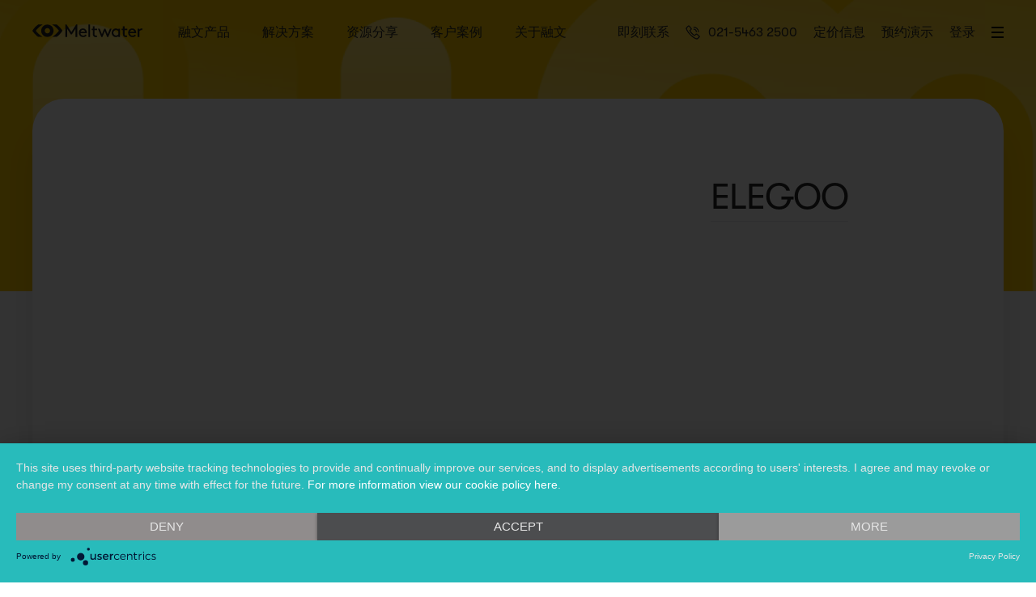

--- FILE ---
content_type: text/html; charset=utf-8
request_url: https://www.meltwater.cn/customer-stories/elegoo
body_size: 18823
content:
<!DOCTYPE html><html lang="zh"><head><meta charSet="utf-8"/><style>.async-hide { opacity: 0 !important} </style><script>(function(a,s,y,n,c,h,i,d,e){s.className+=' '+y;h.start=1*new Date;
            h.end=i=function(){s.className=s.className.replace(RegExp(' ?'+y),'')};
            (a[n]=a[n]||[]).hide=h;setTimeout(function(){i();h.end=null},c);h.timeout=c;
            })(window,document.documentElement,'async-hide','dataLayer',4000,
            {'GTM-PJJXJML':true});</script><script id="gtm-production">
            (function(w,d,s,l,i){w[l]=w[l]||[];w[l].push({'gtm.start':
            new Date().getTime(), event:'gtm.js'});var f=d.getElementsByTagName(s)[0],
            j=d.createElement(s),dl=l!='dataLayer'?'&l='+l:'';j.async=true;j.src=
            'https://www.googletagmanager.com/gtm.js?id='+i+dl;
            f.parentNode.insertBefore(j,f);
            })(window,document,'script','dataLayer','GTM-PJJXJML');
            </script><script id="search-insights">
      var ALGOLIA_INSIGHTS_SRC = "https://cdn.jsdelivr.net/npm/search-insights@2.1.0";

      !function(e,a,t,n,s,i,c){e.AlgoliaAnalyticsObject=s,e[s]=e[s]||function(){
      (e[s].queue=e[s].queue||[]).push(arguments)},i=a.createElement(t),c=a.getElementsByTagName(t)[0],
      i.async=1,i.src=n,c.parentNode.insertBefore(i,c)
    }(window,document,"script",ALGOLIA_INSIGHTS_SRC,"aa");
    </script><meta name="viewport" content="width=device-width, initial-scale=1"/><link rel="apple-touch-icon" sizes="180x180" href="/apple-touch-icon.png?v=Nmb79JPw70"/><link rel="icon" type="image/png" sizes="32x32" href="/favicon-32x32.png?v=Nmb79JPw70"/><link rel="icon" type="image/png" sizes="16x16" href="/favicon-16x16.png?v=Nmb79JPw70"/><link rel="manifest" href="/site.webmanifest?v=Nmb79JPw70"/><link rel="mask-icon" href="/safari-pinned-tab.svg?v=Nmb79JPw70" color="#28bbbb"/><link rel="shortcut icon" href="/favicon.ico?v=Nmb79JPw70"/><meta name="msapplication-TileColor" content="#28bbbb"/><meta name="baidu-site-verification" content="codeva-n9TaGxYhgQ"/><meta name="theme-color" content="#ffffff"/><meta name="apple-mobile-web-app-capable" content="yes"/><meta name="apple-mobile-web-app-status-bar-style" content="black"/><link rel="stylesheet" type="text/css" href="/hero_carousel.css"/><script src="/hero_carousel.js"></script><script type="application/ld+json">{
  "@context": "https://schema.org",
  "@type": "Article",
  "mainEntityOfPage": {
    "@type": "WebPage",
    "@id": "https://www.meltwater.cn/customer-stories/elegoo"
  },
  "image": [],
  "headline": "出海媒体监测_出海传播_海外KOL推广_Meltwater融文官网",
  "publisher": {
    "@type": "Organization",
    "name": "Meltwater",
    "logo": {
      "@type": "ImageObject",
      "url": "https://www.meltwater.cn/static/images/logo.png",
      "width": 300,
      "height": 60
    }
  },
  "author": {
    "@type": "Organization",
    "name": "Meltwater",
    "logo": {
      "@type": "ImageObject",
      "url": "https://www.meltwater.cn/static/images/logo.png",
      "width": 300,
      "height": 60
    }
  },
  "datePublished": "2021-05-12T00:00:00.000Z",
  "dateModified": "2022-03-10T00:00:00.000Z"
}</script><title>出海媒体监测_出海传播_海外KOL推广_Meltwater融文官网</title><meta name="google" content="notranslate"/><link rel="canonical" href="https://www.meltwater.cn/customer-stories/elegoo"/><meta property="og:title" content="出海媒体监测_出海传播_海外KOL推广_Meltwater融文官网"/><meta property="og:type" content="article"/><meta property="og:site_name" content="Meltwater"/><meta property="og:url" content="https://www.meltwater.cn/customer-stories/elegoo"/><meta property="og:image" name="image"/><meta name="twitter:title" content="出海媒体监测_出海传播_海外KOL推广_Meltwater融文官网"/><meta name="twitter:card" content="summary_large_image"/><meta name="twitter:site" content="@Meltwater"/><meta name="facebook-domain-verification" content="2ckmkfmluqavcjmxm5yi5n8unj8byf"/><meta name="color-scheme" content="only light"/><meta property="og:updated_time" content="2022-03-10T00:00:00.000Z"/><link rel="alternate" href="https://www.meltwater.cn/customer-stories/elegoo" hrefLang="cn"/><link rel="alternate" href="https://www.meltwater.cn/customer-stories/elegoo" hrefLang="x-default"/><meta property="og:locale" content="zh-cn"/><meta property="article:publisher" content="https://www.facebook.com/MeltwaterGroup/"/><meta property="article:published_time" content="2021-05-12T00:00:00.000Z"/><meta property="article:modified_time" content="2022-03-10T00:00:00.000Z"/><meta property="article:section" content="客户案例"/><meta property="article:tag" content="科技"/><meta property="article:tag" content="出海传播营销"/><script async="" src="https://web-dev.meltwater.com/teknkl-formsplus-1.0.5.js"></script><script async="" src="https://www.googletagmanager.com/gtag/js?id=G-1WMTV9CB7Z"></script><script>
        window.dataLayer = window.dataLayer || [];
        function gtag(){dataLayer.push(arguments);}
        gtag('js', new Date());
        gtag('config', 'G-1WMTV9CB7Z', {
          page_path: window.location.pathname,
        });
      </script><script>
        window._6si = window._6si || [];
        window._6si.push(['enableEventTracking', true]);
        window._6si.push(['setToken', '74bb32e863f228c671ad1ab9cc2d7b22']);
        window._6si.push(['setEndpoint', 'b.6sc.co']);
        window._6si.push(['enableRetargeting', false]);
        window._6si.push(['enableCompanyDetails', true]);
        window._6si.push(['setEpsilonKey', 'Ask-your-CSM-for-a-token']);
        (function() {
          var gd = document.createElement('script');
          gd.type = 'text/javascript';
          gd.async = true;
          gd.src = '//j.6sc.co/6si.min.js';
          var s = document.getElementsByTagName('script')[0];
          s.parentNode.insertBefore(gd, s);
        })();
      </script><script>
        var _hmt = _hmt || [];
        (function() {
          var hm = document.createElement("script");
          hm.src = "https://hm.baidu.com/hm.js?99d36699db53cf33fc261f5e1777ae69";
          var s = document.getElementsByTagName("script")[0];
          s.parentNode.insertBefore(hm, s);
        })();
      </script><script>
        (function(w,q){w['QualifiedObject']=q;w[q]=w[q]||function(){
        (w[q].q=w[q].q||[]).push(arguments)};})(window,'qualified')
      </script><script async="" src="https://js.qualified.com/qualified.js?token=WKCPiuZXVsgNJt37"></script><script type="application/ld+json">{
  "@context": "https://schema.org",
  "@type": "BreadcrumbList",
  "itemListElement": [
    {
      "@type": "ListItem",
      "position": 1,
      "name": "Home",
      "item": "https://www.meltwater.cn"
    },
    {
      "@type": "ListItem",
      "position": 2,
      "name": "Customer Stories",
      "item": "https://www.meltwater.cn/customer-stories"
    },
    {
      "@type": "ListItem",
      "position": 3,
      "name": "ELEGOO"
    }
  ]
}</script><link rel="preload" as="image" imageSrcSet="/static/images/black-logo.svg 1x, /static/images/black-logo.svg 2x"/><link rel="preload" as="image" imageSrcSet="/_next/image?url=%2Fstatic%2Fimages%2Ftop_tel.png&amp;w=128&amp;q=75 1x"/><meta name="next-head-count" content="53"/><link rel="preconnect" href="https://learn.meltwater.com"/><link rel="dns-prefetch" href="https://learn.meltwater.com"/><link rel="preload" href="https://cdn-meltwater.jademond.net/static/fonts/gt-walsheim-pro-light-oblique.woff2" crossorigin="anonymous" as="font" type="font/woff2"/><link rel="preload" href="https://cdn-meltwater.jademond.net/static/fonts/gt-walsheim-pro-light.woff2" crossorigin="anonymous" as="font" type="font/woff2"/><link rel="preload" href="https://cdn-meltwater.jademond.net/static/fonts/gt-walsheim-pro-medium-oblique.woff2" crossorigin="anonymous" as="font" type="font/woff2"/><link rel="preload" href="https://cdn-meltwater.jademond.net/static/fonts/gt-walsheim-pro-medium.woff2" crossorigin="anonymous" as="font" type="font/woff2"/><link rel="preload" href="https://cdn-meltwater.jademond.net/static/fonts/gt-walsheim-pro-regular-oblique.woff2" crossorigin="anonymous" as="font" type="font/woff2"/><link rel="preload" href="https://cdn-meltwater.jademond.net/static/fonts/gt-walsheim-pro-regular.woff2" crossorigin="anonymous" as="font" type="font/woff2"/><link rel="preload" href="https://learn.meltwater.com/js/forms2/css/forms2.css" as="style" type="text/css"/><link rel="preload" href="https://learn.meltwater.com/js/forms2/css/forms2-theme-simple.css" as="style" type="text/css"/><link rel="preload" href="https://cdn-meltwater.jademond.net/_next/static/css/c8fa93149857b040.css" as="style" crossorigin="anonymous"/><link rel="stylesheet" href="https://cdn-meltwater.jademond.net/_next/static/css/c8fa93149857b040.css" crossorigin="anonymous" data-n-g=""/><link rel="preload" href="https://cdn-meltwater.jademond.net/_next/static/css/a05146e2e4e1df0f.css" as="style" crossorigin="anonymous"/><link rel="stylesheet" href="https://cdn-meltwater.jademond.net/_next/static/css/a05146e2e4e1df0f.css" crossorigin="anonymous" data-n-p=""/><link rel="preload" href="https://cdn-meltwater.jademond.net/_next/static/css/656f292c2495654b.css" as="style" crossorigin="anonymous"/><link rel="stylesheet" href="https://cdn-meltwater.jademond.net/_next/static/css/656f292c2495654b.css" crossorigin="anonymous" data-n-p=""/><link rel="preload" href="https://cdn-meltwater.jademond.net/_next/static/css/9a5f791e57b03f3f.css" as="style" crossorigin="anonymous"/><link rel="stylesheet" href="https://cdn-meltwater.jademond.net/_next/static/css/9a5f791e57b03f3f.css" crossorigin="anonymous" data-n-p=""/><link rel="preload" href="https://cdn-meltwater.jademond.net/_next/static/css/4af286afd89cd1c1.css" as="style" crossorigin="anonymous"/><link rel="stylesheet" href="https://cdn-meltwater.jademond.net/_next/static/css/4af286afd89cd1c1.css" crossorigin="anonymous" data-n-p=""/><link rel="preload" href="https://cdn-meltwater.jademond.net/_next/static/css/491fe75423d848d1.css" as="style" crossorigin="anonymous"/><link rel="stylesheet" href="https://cdn-meltwater.jademond.net/_next/static/css/491fe75423d848d1.css" crossorigin="anonymous" data-n-p=""/><noscript data-n-css=""></noscript><script defer="" crossorigin="anonymous" nomodule="" src="https://cdn-meltwater.jademond.net/_next/static/chunks/polyfills-c67a75d1b6f99dc8.js"></script><script src="https://cdn-meltwater.jademond.net/_next/static/chunks/webpack-34558dde77604483.js" defer="" crossorigin="anonymous"></script><script src="https://cdn-meltwater.jademond.net/_next/static/chunks/framework-663f14bc8ac481eb.js" defer="" crossorigin="anonymous"></script><script src="https://cdn-meltwater.jademond.net/_next/static/chunks/main-5bdefb10352517fb.js" defer="" crossorigin="anonymous"></script><script src="https://cdn-meltwater.jademond.net/_next/static/chunks/pages/_app-2fa11c8fa4c6532d.js" defer="" crossorigin="anonymous"></script><script src="https://cdn-meltwater.jademond.net/_next/static/chunks/05d954cf-4bd3bb41067b884c.js" defer="" crossorigin="anonymous"></script><script src="https://cdn-meltwater.jademond.net/_next/static/chunks/29107295-46d7d1929d94c0a9.js" defer="" crossorigin="anonymous"></script><script src="https://cdn-meltwater.jademond.net/_next/static/chunks/17007de1-580e0430ffbb4f4e.js" defer="" crossorigin="anonymous"></script><script src="https://cdn-meltwater.jademond.net/_next/static/chunks/0c428ae2-8d44f9dfe8416419.js" defer="" crossorigin="anonymous"></script><script src="https://cdn-meltwater.jademond.net/_next/static/chunks/8247-e0e397a0aa0bd7d8.js" defer="" crossorigin="anonymous"></script><script src="https://cdn-meltwater.jademond.net/_next/static/chunks/4529-47a63a91aa5c086d.js" defer="" crossorigin="anonymous"></script><script src="https://cdn-meltwater.jademond.net/_next/static/chunks/7014-8c12ebd08b8bb988.js" defer="" crossorigin="anonymous"></script><script src="https://cdn-meltwater.jademond.net/_next/static/chunks/1305-284453f076990208.js" defer="" crossorigin="anonymous"></script><script src="https://cdn-meltwater.jademond.net/_next/static/chunks/2946-03e9275db2b873d7.js" defer="" crossorigin="anonymous"></script><script src="https://cdn-meltwater.jademond.net/_next/static/chunks/1485-59c203d35f650698.js" defer="" crossorigin="anonymous"></script><script src="https://cdn-meltwater.jademond.net/_next/static/chunks/2141-04ca166606eee0a3.js" defer="" crossorigin="anonymous"></script><script src="https://cdn-meltwater.jademond.net/_next/static/chunks/5864-71b5dba4efde5bc8.js" defer="" crossorigin="anonymous"></script><script src="https://cdn-meltwater.jademond.net/_next/static/chunks/4038-b7e51a1bad08c141.js" defer="" crossorigin="anonymous"></script><script src="https://cdn-meltwater.jademond.net/_next/static/chunks/100-530e4522453e7039.js" defer="" crossorigin="anonymous"></script><script src="https://cdn-meltwater.jademond.net/_next/static/chunks/2973-272979379b625685.js" defer="" crossorigin="anonymous"></script><script src="https://cdn-meltwater.jademond.net/_next/static/chunks/2066-f43db606764a2a44.js" defer="" crossorigin="anonymous"></script><script src="https://cdn-meltwater.jademond.net/_next/static/chunks/6884-d958b12d95d54883.js" defer="" crossorigin="anonymous"></script><script src="https://cdn-meltwater.jademond.net/_next/static/chunks/4581-05b4e10c191a6bf4.js" defer="" crossorigin="anonymous"></script><script src="https://cdn-meltwater.jademond.net/_next/static/chunks/85-a78633d0dd566e2c.js" defer="" crossorigin="anonymous"></script><script src="https://cdn-meltwater.jademond.net/_next/static/chunks/8912-b95c1f317d02ef8d.js" defer="" crossorigin="anonymous"></script><script src="https://cdn-meltwater.jademond.net/_next/static/chunks/8879-b4027c314f4fd0ba.js" defer="" crossorigin="anonymous"></script><script src="https://cdn-meltwater.jademond.net/_next/static/chunks/4898-3c213518dff6aea7.js" defer="" crossorigin="anonymous"></script><script src="https://cdn-meltwater.jademond.net/_next/static/chunks/pages/customer-stories/%5Buid%5D-28690503f14a8e05.js" defer="" crossorigin="anonymous"></script><script src="https://cdn-meltwater.jademond.net/_next/static/Vg4wTpYVuvEU9gPHsEZfL/_buildManifest.js" defer="" crossorigin="anonymous"></script><script src="https://cdn-meltwater.jademond.net/_next/static/Vg4wTpYVuvEU9gPHsEZfL/_ssgManifest.js" defer="" crossorigin="anonymous"></script><style id="__jsx-7acaaa816fb1c12a">.telephone.jsx-7acaaa816fb1c12a>a.jsx-7acaaa816fb1c12a{margin-left:10px}.weChat.jsx-7acaaa816fb1c12a{position:relative}.weChat.jsx-7acaaa816fb1c12a>a.jsx-7acaaa816fb1c12a{cursor:pointer;-webkit-margin-end:20px;-moz-margin-end:20px;margin-inline-end:20px}.weChat.jsx-7acaaa816fb1c12a:hover .weChatImg.jsx-7acaaa816fb1c12a{display:block}.weChatImg.jsx-7acaaa816fb1c12a{position:absolute;top:100%;left:50%;-webkit-transform:translateX(-50%);-moz-transform:translateX(-50%);-ms-transform:translateX(-50%);-o-transform:translateX(-50%);transform:translateX(-50%);width:200px;display:none;z-index:9}@media(max-width:1200px){.telephone.jsx-7acaaa816fb1c12a{display:-webkit-box;display:-webkit-flex;display:-moz-box;display:-ms-flexbox;display:flex}.telephone.jsx-7acaaa816fb1c12a img.jsx-7acaaa816fb1c12a{width:14px}.telephone.jsx-7acaaa816fb1c12a a.jsx-7acaaa816fb1c12a{font-size:14px;margin-left:4px}}@media(max-width:960px){.telephone.jsx-7acaaa816fb1c12a img.jsx-7acaaa816fb1c12a{width:auto}.telephone.jsx-7acaaa816fb1c12a a.jsx-7acaaa816fb1c12a{font-size:16px;margin-left:10px}}</style><style id="__jsx-1598670664">.grid-col.jsx-1598670664{display:block;grid-column-start:5;grid-column-end:14;-ms-grid-column-span:9;-ms-grid-column:5}@media only screen and (max-width:1200px){.grid-col.jsx-1598670664{display:block;grid-column-start:5;grid-column-end:14;-ms-grid-column-span:9;-ms-grid-column:5}}@media only screen and (max-width:960px){.grid-col.jsx-1598670664{display:block;grid-column-start:5;grid-column-end:14;-ms-grid-column-span:9;-ms-grid-column:5}}@media only screen and (max-width:860px){.grid-col.jsx-1598670664{display:block;grid-column-start:3;grid-column-end:22;-ms-grid-column-span:19;-ms-grid-column:3}}</style><style id="__jsx-2871615232">p.jsx-2871615232{margin-bottom:1rem}p.jsx-2871615232:last-child{margin-bottom:0}@media only screen and (max-width:600px){p.jsx-2871615232{margin-bottom:2rem}}</style><style id="__jsx-2423269425">.grid-col.jsx-2423269425{display:block;grid-column-start:17;grid-column-end:40;-ms-grid-column-span:23;-ms-grid-column:17}@media only screen and (max-width:1200px){.grid-col.jsx-2423269425{display:block;grid-column-start:17;grid-column-end:40;-ms-grid-column-span:23;-ms-grid-column:17}}@media only screen and (max-width:960px){.grid-col.jsx-2423269425{display:block;grid-column-start:17;grid-column-end:40;-ms-grid-column-span:23;-ms-grid-column:17}}@media only screen and (max-width:860px){.grid-col.jsx-2423269425{display:block;grid-column-start:3;grid-column-end:22;-ms-grid-column-span:19;-ms-grid-column:3}}</style><style id="__jsx-93052328">.grid-row.jsx-93052328{display:grid;display:-ms-grid;grid-template-columns:minmax(0,1fr)repeat(23,24px minmax(0,1fr));-ms-grid-columns:1fr (24px 1fr)[23]}@media only screen and (max-width:860px){.grid-row.jsx-93052328{grid-template-columns:1fr repeat(11,12px 1fr)}}</style><style id="__jsx-3746419143">.inner-container.jsx-3746419143{padding:0;background-color:transparent}@media only screen and (max-width:860px){.left-title.jsx-3746419143{margin-bottom:3rem}}</style><style id="__jsx-fa66dd549da7f15e">p.jsx-fa66dd549da7f15e{margin-top:1.5rem}</style><style id="__jsx-3134294408">.grid-col.jsx-3134294408{display:block;grid-column-start:11;grid-column-end:38;-ms-grid-column-span:27;-ms-grid-column:11}@media only screen and (max-width:1200px){.grid-col.jsx-3134294408{display:block;grid-column-start:11;grid-column-end:38;-ms-grid-column-span:27;-ms-grid-column:11}}@media only screen and (max-width:1440px){.grid-col.jsx-3134294408{display:block;grid-column-start:5;grid-column-end:44;-ms-grid-column-span:39;-ms-grid-column:5}}@media only screen and (max-width:600px){.grid-col.jsx-3134294408{display:block;grid-column-start:3;grid-column-end:22;-ms-grid-column-span:19;-ms-grid-column:3}}</style><style id="__jsx-3795820128">.grid-row.jsx-3795820128{display:grid;display:-ms-grid;grid-template-columns:minmax(0,1fr)repeat(23,24px minmax(0,1fr));-ms-grid-columns:1fr (24px 1fr)[23]}@media only screen and (max-width:600px){.grid-row.jsx-3795820128{grid-template-columns:1fr repeat(11,12px 1fr)}}</style><style id="__jsx-3686429966">.quote.jsx-3686429966{padding:6rem 0;background-color:#c4f4f4;text-align:center;position:relative}.quote-text.jsx-3686429966{position:relative}.quote-text.jsx-3686429966::before{position:absolute;top:.15em;left:-.37em;content:"“";color:#444;font-size:300px;opacity:.1;-webkit-transition:.3s ease all;-moz-transition:.3s ease all;-o-transition:.3s ease all;transition:.3s ease all}.quote-text.jsx-3686429966::after{position:absolute;bottom:-.27em;right:-.37em;-webkit-transform:translate(0,100%);-moz-transform:translate(0,100%);-ms-transform:translate(0,100%);-o-transform:translate(0,100%);transform:translate(0,100%);content:"”";color:#444;font-size:300px;opacity:.1;-webkit-transition:.3s ease all;-moz-transition:.3s ease all;-o-transition:.3s ease all;transition:.3s ease all}@media only screen and (max-width:960px){.quote-text.jsx-3686429966::before{font-size:200px}.quote-text.jsx-3686429966::after{font-size:200px}}@media only screen and (max-width:600px){.quote-text.jsx-3686429966::before{font-size:120px}.quote-text.jsx-3686429966::after{font-size:120px;bottom:-.15em}}</style><style id="__jsx-2539714699">.fixed-ratio-image{position:relative;width:100%;background-color:transparent;overflow:hidden;
                background-color: transparent;
                border-radius: 50%;
              ;-webkit-border-radius:;-moz-border-radius:;border-radius:}</style><style id="__jsx-d38f1218215485">.image-container.jsx-d38f1218215485{display:-webkit-box;display:-webkit-flex;display:-moz-box;display:-ms-flexbox;display:flex;-webkit-box-pack:center;-webkit-justify-content:center;-moz-box-pack:center;-ms-flex-pack:center;justify-content:center}.image.jsx-d38f1218215485{width:100%;height:100%;max-width:110px;-webkit-border-radius:50%;-moz-border-radius:50%;border-radius:50%}</style><style id="__jsx-2832826147">.icon-item.jsx-2832826147{width:-webkit-calc(33%);width:-moz-calc(33%);width:calc(33%);-webkit-border-radius:10px;-moz-border-radius:10px;border-radius:10px;padding:2em 1em;aspect-ratio:4/5;display:-webkit-box;display:-webkit-flex;display:-moz-box;display:-ms-flexbox;display:flex;-webkit-box-orient:vertical;-webkit-box-direction:normal;-webkit-flex-direction:column;-moz-box-orient:vertical;-moz-box-direction:normal;-ms-flex-direction:column;flex-direction:column;-webkit-box-pack:start;-webkit-justify-content:flex-start;-moz-box-pack:start;-ms-flex-pack:start;justify-content:flex-start}.icon-item.jsx-2832826147:nth-child(1){background-color:#ff6221}.icon-item.jsx-2832826147:nth-child(2){background-color:#28bbbb}.icon-item.jsx-2832826147:nth-child(3){background-color:#b627a1}.icon-item.jsx-2832826147:nth-child(4){background-color:#ffcc01}.icon-item.jsx-2832826147:last-child{margin-right:0}.image-descr.jsx-2832826147{color:#ffffff;text-align:center;margin-top:1.5rem}@media only screen and (max-width:600px){.icon-item.jsx-2832826147{width:100%;margin-right:0;margin-bottom:3rem}}</style><style id="__jsx-1548581764">.icon-item.jsx-1548581764{margin-bottom:0}@media only screen and (max-width:600px){.icon-item.jsx-1548581764{margin-right:0;margin-bottom:3rem}}</style><style id="__jsx-3043752145">.icon-item.jsx-3043752145{margin-bottom:0}@media only screen and (max-width:600px){.icon-item.jsx-3043752145{margin-right:0;margin-bottom:3rem}}</style><style id="__jsx-1901619897">.grid-col.jsx-1901619897{display:block;grid-column-start:11;grid-column-end:38;-ms-grid-column-span:27;-ms-grid-column:11}@media only screen and (max-width:1200px){.grid-col.jsx-1901619897{display:block;grid-column-start:11;grid-column-end:38;-ms-grid-column-span:27;-ms-grid-column:11}}@media only screen and (max-width:960px){.grid-col.jsx-1901619897{display:block;grid-column-start:3;grid-column-end:46;-ms-grid-column-span:43;-ms-grid-column:3}}@media only screen and (max-width:600px){.grid-col.jsx-1901619897{display:block;grid-column-start:3;grid-column-end:22;-ms-grid-column-span:19;-ms-grid-column:3}}</style><style id="__jsx-3647644376">.inner-container.jsx-3647644376{padding:5rem 0}.button-container.jsx-3647644376{display:-webkit-box;display:-webkit-flex;display:-moz-box;display:-ms-flexbox;display:flex;-webkit-box-pack:center;-webkit-justify-content:center;-moz-box-pack:center;-ms-flex-pack:center;justify-content:center;margin-top:3rem}.title.jsx-3647644376{text-align:center;color:black;margin-bottom:3.5rem}.icons-container.jsx-3647644376{}.side-link.jsx-3647644376{margin-right:2rem;display:-webkit-box;display:-webkit-flex;display:-moz-box;display:-ms-flexbox;display:flex;-webkit-box-align:center;-webkit-align-items:center;-moz-box-align:center;-ms-flex-align:center;align-items:center}.side-link.jsx-3647644376:last-child{margin-right:0}.text.jsx-3647644376{color:#202020;text-decoration:none}.text.jsx-3647644376:hover{text-decoration:underline}.button.jsx-3647644376{padding:10px 20px;background:#b627a1;color:#ffffff;text-decoration:none}.button.jsx-3647644376:hover{background:#982187}@media only screen and (max-width:600px){.icons-container.jsx-3647644376{-webkit-flex-wrap:wrap;-ms-flex-wrap:wrap;flex-wrap:wrap}}</style><style id="__jsx-2573020189">.quote.jsx-2573020189{padding:6rem 0;background-color:#d4f2ff;text-align:center;position:relative}.quote-text.jsx-2573020189{position:relative}.quote-text.jsx-2573020189::before{position:absolute;top:.15em;left:-.37em;content:"“";color:#444;font-size:300px;opacity:.1;-webkit-transition:.3s ease all;-moz-transition:.3s ease all;-o-transition:.3s ease all;transition:.3s ease all}.quote-text.jsx-2573020189::after{position:absolute;bottom:-.27em;right:-.37em;-webkit-transform:translate(0,100%);-moz-transform:translate(0,100%);-ms-transform:translate(0,100%);-o-transform:translate(0,100%);transform:translate(0,100%);content:"”";color:#444;font-size:300px;opacity:.1;-webkit-transition:.3s ease all;-moz-transition:.3s ease all;-o-transition:.3s ease all;transition:.3s ease all}@media only screen and (max-width:960px){.quote-text.jsx-2573020189::before{font-size:200px}.quote-text.jsx-2573020189::after{font-size:200px}}@media only screen and (max-width:600px){.quote-text.jsx-2573020189::before{font-size:120px}.quote-text.jsx-2573020189::after{font-size:120px;bottom:-.15em}}</style><style id="__jsx-2508939701">html,body{margin:0;padding:0;font-family:"GT Walsheim Pro",sans-serif}html.smoothScrollPage{scroll-behavior:smooth}h1,h2,h3,h4,h5,h6,p,a,span{margin:0}div{-webkit-box-sizing:border-box;-moz-box-sizing:border-box;box-sizing:border-box}button{background:none;border:0;cursor:pointer;padding:0;font-family:"GT Walsheim Pro",sans-serif;outline:none;margin:0}input{-webkit-border-radius:0;-moz-border-radius:0;border-radius:0}ol,ul{margin:0;-webkit-padding-start:26px;-moz-padding-start:26px;padding-inline-start:26px}strong{font-weight:500}html{font-size:16px}body{color:#202020;-webkit-font-smoothing:antialiased;-moz-osx-font-smoothing:grayscale}h1{font-size:56px;line-height:67px;font-weight:200}h2{font-size:30px;line-height:42px;font-weight:200}h3{font-size:24px;line-height:34px;font-weight:200}p{font-size:18px;line-height:31px;font-weight:200}h4{font-size:14px;line-height:21px;font-weight:400}.x-large{font-size:56px;line-height:67px;font-weight:200}.large{font-size:30px;line-height:42px;font-weight:200}.medium-large{font-size:24px;line-height:34px;font-weight:200}.medium{font-size:18px;line-height:31px;font-weight:200}.small{font-size:14px;line-height:21px;font-weight:400}.light-weight{font-weight:200}.regular-weight{font-weight:400}.medium-weight{font-weight:500}.rich-text-item{margin-bottom:32px;list-style:revert}.pre>ul{margin-top:0;margin-bottom:1rem;-webkit-padding-start:26px;-moz-padding-start:26px;padding-inline-start:26px}.pre li{margin:1rem 0;font-weight:200}table{width:100%}table th{text-transform:uppercase;text-align:left;font-weight:200;font-size:14px;padding:8px 4px;border-bottom:1px solid #949494;word-break:break-word}table td{padding:4px;font-size:14px;font-weight:200;word-break:break-word}table td,table th{min-width:50px}.pre{margin-top:16px;margin-bottom:24px;overflow-x:auto}.rich-text-item:last-child{margin-bottom:0}.rich-text-heading{margin-bottom:16px}.rich-text-heading:last-child{margin-bottom:0}.max-width-container{width:100%;max-width:1920px;margin-left:auto;margin-right:auto}.simple-page .content table{border-collapse:collapse;border:1px solid rgb(204,204,204)}.simple-page .content table tr:first-child td{font-weight:500}.simple-page .content table td{border:1px solid rgb(204,204,204);font-size:16px;padding:5px}@media only screen and (max-width:960px){html{font-size:12px}h1{font-size:44px;line-height:48px}.x-large{font-size:44px;line-height:48px}table td,table th{min-width:100px}}@media only screen and (max-width:600px){html{font-size:10px}h1{font-size:34px;line-height:41px;word-break:break-word;hyphens:auto;word-wrap:break-word;overflow-wrap:break-word;max-width:100%;width:100%;-webkit-hyphens:auto;-ms-hyphens:auto;-moz-hyphens:auto}h2{font-size:24px;line-height:34px}p{font-size:16px;line-height:24px}.x-large{font-size:34px;line-height:41px}.large{font-size:24px;line-height:34px}.medium{font-size:16px;line-height:24px}}</style></head><body><noscript><iframe title="GTM No Script Staging" src="https://www.googletagmanager.com/ns.html?id=GTM-PJJXJML" height="0" width="0" style="display:none;visibility:hidden"></iframe></noscript><div id="__next"><span></span><div class="flex flex-col min-h-[100vh] LayoutMain_app__YdrvN __app__ customer_story"><header class="w-full fixed z-10 fixed HeaderMain_header__ZOo6U"><div class="flex items-center HeaderMain_headerInner__P8KG4"><a class="LogoLink_logoLink__rxxbs __logolink__" href="/"><span style="box-sizing:border-box;display:inline-block;overflow:hidden;width:155px;height:18px;background:none;opacity:1;border:0;margin:0;padding:0;position:relative"><img alt="Meltwater融文中国" srcSet="/static/images/black-logo.svg 1x, /static/images/black-logo.svg 2x" src="/static/images/black-logo.svg" decoding="async" data-nimg="fixed" style="position:absolute;top:0;left:0;bottom:0;right:0;box-sizing:border-box;padding:0;border:none;margin:auto;display:block;width:0;height:0;min-width:100%;max-width:100%;min-height:100%;max-height:100%"/></span></a><nav aria-label="nav-1" class="h-full CenterNav_centerNav__H5gEC mx-auto"><ul class="list-none flex p-0 h-full"><li class="__level1__"><a>融文产品</a></li><li class="__level1__"><a>解决方案</a></li><li class="__level1__"><a>资源分享</a></li><li class="__level1__"><a href="/customer-stories">客户案例</a></li><li class="__level1__"><a>关于融文</a></li></ul></nav><nav aria-label="nav-2" class="h-full RightNav_rightNav__yW3My"><ul class="list-none flex p-0 h-full RightNav_ul__NY75P"><li class="jsx-7acaaa816fb1c12a __level1__ weChat RightNav_rnItem__6e9Nm"><div class="jsx-7acaaa816fb1c12a __level1__ weChatImg"><span style="box-sizing:border-box;display:inline-block;overflow:hidden;width:initial;height:initial;background:none;opacity:1;border:0;margin:0;padding:0;position:relative;max-width:100%"><span style="box-sizing:border-box;display:block;width:initial;height:initial;background:none;opacity:1;border:0;margin:0;padding:0;max-width:100%"><img style="display:block;max-width:100%;width:initial;height:initial;background:none;opacity:1;border:0;margin:0;padding:0" alt="" aria-hidden="true" src="data:image/svg+xml,%3csvg%20xmlns=%27http://www.w3.org/2000/svg%27%20version=%271.1%27%20width=%27200%27%20height=%27249%27/%3e"/></span><img alt="" src="[data-uri]" decoding="async" data-nimg="intrinsic" style="position:absolute;top:0;left:0;bottom:0;right:0;box-sizing:border-box;padding:0;border:none;margin:auto;display:block;width:0;height:0;min-width:100%;max-width:100%;min-height:100%;max-height:100%"/><noscript><img alt="" srcSet="/_next/image?url=%2Fstatic%2Fimages%2Fweixin-new.jpg&amp;w=256&amp;q=75 1x, /_next/image?url=%2Fstatic%2Fimages%2Fweixin-new.jpg&amp;w=640&amp;q=75 2x" src="/_next/image?url=%2Fstatic%2Fimages%2Fweixin-new.jpg&amp;w=640&amp;q=75" decoding="async" data-nimg="intrinsic" style="position:absolute;top:0;left:0;bottom:0;right:0;box-sizing:border-box;padding:0;border:none;margin:auto;display:block;width:0;height:0;min-width:100%;max-width:100%;min-height:100%;max-height:100%" loading="lazy"/></noscript></span></div><a class="jsx-7acaaa816fb1c12a">即刻联系</a></li><li class="jsx-7acaaa816fb1c12a __level1__ telephone RightNav_rnItem__6e9Nm"><span style="box-sizing:border-box;display:inline-block;overflow:hidden;width:initial;height:initial;background:none;opacity:1;border:0;margin:0;padding:0;position:relative;max-width:100%"><span style="box-sizing:border-box;display:block;width:initial;height:initial;background:none;opacity:1;border:0;margin:0;padding:0;max-width:100%"><img style="display:block;max-width:100%;width:initial;height:initial;background:none;opacity:1;border:0;margin:0;padding:0" alt="" aria-hidden="true" src="data:image/svg+xml,%3csvg%20xmlns=%27http://www.w3.org/2000/svg%27%20version=%271.1%27%20width=%2718%27%20height=%2718%27/%3e"/></span><img alt="" srcSet="/_next/image?url=%2Fstatic%2Fimages%2Ftop_tel.png&amp;w=128&amp;q=75 1x" src="/_next/image?url=%2Fstatic%2Fimages%2Ftop_tel.png&amp;w=128&amp;q=75" decoding="async" data-nimg="intrinsic" style="position:absolute;top:0;left:0;bottom:0;right:0;box-sizing:border-box;padding:0;border:none;margin:auto;display:block;width:0;height:0;min-width:100%;max-width:100%;min-height:100%;max-height:100%"/></span><a href="tel:021-5463 2500" class="jsx-7acaaa816fb1c12a">021-5463 2500</a></li><li class="jsx-7acaaa816fb1c12a __level1__ RightNav_rnItem__6e9Nm"><a class="jsx-7acaaa816fb1c12a" href="/pricing">定价信息</a></li><li class="jsx-7acaaa816fb1c12a __level1__ RightNav_rnItem__6e9Nm"><a class="jsx-7acaaa816fb1c12a" href="/request-demo">预约演示</a></li><li class="jsx-7acaaa816fb1c12a __level1__ __login__ RightNav_rnItem__6e9Nm"><a class="jsx-7acaaa816fb1c12a" href="/login">登录</a></li><li class="relative"><div role="button" aria-label="nav-toggle" tabindex="0" class="cursor-pointer flex flex-col justify-between MenuBars_menuBars__Q8BXc __menubars__ RightNav_menuBars__J9Zif"><div class="w-full MenuBars_bar__f0NSC MenuBars_bar1__1qXwP"></div><div class="w-full MenuBars_bar__f0NSC MenuBars_bar2__rtNGq"></div><div class="w-full MenuBars_bar__f0NSC MenuBars_bar3__g_dlN"></div></div></li></ul></nav></div></header><main class="flex-1"><div class="platform__global CustomerDetailMain_platform__8qkHG CustomerDetailMain_imageleft___iKxX"><div class="CustomerDetailMain_bk__KbHM6" style="background-color:#ffcc01"><video muted="" loop="" playsinline="" class="absolute w-full h-full top-0 left-0"></video></div><div class="CustomerDetailMain_container__p_Te3"><div class="CustomerDetailMain_inner__5gobU"><div class="CustomerDetailMain_imgWrap__wPjed"><div class="CustomerDetailMain_pt__OkDhA"></div></div><div class="CustomerDetailMain_info__IQxc6"><h1 class="Headers_h1__0Tufm CustomerDetailMain_h2__mbjNl">ELEGOO</h1><hr/><p class="CustomerDetailMain_description__IQzyZ"></p></div></div></div></div><div class="text_block__global MapSlices_sliceWrapper__pOaJ2"><div class="jsx-3746419143 text-with-title"><div class="jsx-3746419143 inner-container"><div class="max-width-container"><div class="jsx-93052328 grid-row "><div class="jsx-1598670664 grid-col "><h2 class="jsx-3746419143 left-title">出海浪潮中的3D打印产业</h2></div><div class="jsx-2423269425 grid-col "><p class="jsx-2871615232">3D打印技术自问世以来，日益受到海内外大众的关注。近几年的国货出海浪潮中，也不乏3D打印相关企业。</p><p class="jsx-2871615232"><strong>ELEGOO</strong>作为在这一领域表现最为亮眼的出海品牌之一，年销售额在短短五年间突破5亿。通过线上电商平台，ELEGOO已将自身业务拓展至美国、加拿大、德国、英国、日本等地。</p><p class="jsx-2871615232">在产品方面，ELEGOO以优秀的品质，极高的性价比以及完善的客户支持体系广受消费者好评，海外声量水涨船高。<strong>充分利用社交媒体是ELEGOO成功的诀窍之一。</strong></p><p class="jsx-2871615232">借助3D打印在特定社群的天然影响力，ELEGOO鼓励用户在社交媒体中向志同道合的朋友分享自己的最新创作，激活潜在客户的消费兴趣，继而带动销售链条的持续裂变。同时，ELEGOO也十分<strong>关注行业的最新动态</strong>，从而更有针对性地分配后续的市场活动与媒体资源。</p></div></div></div></div></div></div><div class="simple_quote__global MapSlices_sliceWrapper__pOaJ2"><div class="quote"><div class="inner-container"><div class="jsx-3686429966 quote"><div class="max-width-container"><div class="jsx-3795820128 grid-row "><div class="jsx-3134294408 grid-col "><p class="jsx-3686429966 large ">“很多出海品牌正在意识到，实现海外品牌传播的关键在于洞察当地市场。在这一点，传统的市场调研与新世代的社会化聆听相辅相成，帮助ELEGOO快速建立对于目标消费群体的整体认知。”</p><p class="jsx-fa66dd549da7f15e">Rebecca Ngau 
ELEGOO 品牌总监</p></div></div></div></div></div></div></div><div class="text_block__global MapSlices_sliceWrapper__pOaJ2"><div class="jsx-3746419143 text-with-title"><div class="jsx-3746419143 inner-container"><div class="max-width-container"><div class="jsx-93052328 grid-row "><div class="jsx-1598670664 grid-col "><h2 class="jsx-3746419143 left-title">高速增长所带来的新需求</h2></div><div class="jsx-2423269425 grid-col "><p class="jsx-2871615232">伴随着业务的急速扩张，ELEGOO在媒体方面的需求也愈发凸显。</p><p class="jsx-2871615232">作为出海品牌<strong>，聆听当地市场消费者的心声</strong>，特别是产品和售后等针对销售链条的相关反馈，<strong>促成了ELEGOO在海外市场的长足发展</strong>。</p><p class="jsx-2871615232">ELEGOO通过自身的实践发现了<strong>洞察目标消费群体的捷径：社交媒体</strong>。然而面对各大平台上海量的社交讨论以及繁复的使用语言，海外社会化聆听并不是件易事。<strong>如何实现全面且快速的社媒洞察已成为了加速业务发展亟需解决的问题之一。</strong></p><p class="jsx-2871615232">相应地，业务的增长同时也带来了媒体监测内容的激增。ELEGOO不断推陈出新的产品，竞品友商们层出不穷的市场活动，以及全球行业的最新动态都成为了ELEGOO需要特别关注的媒体讨论要点。细分化的监测内容给负责舆情洞察的同事带来了更繁琐的工作，<strong>智能化媒体监测</strong>的需求日益迫切。</p><p class="jsx-2871615232">而ELEGOO在保持产品优势的同时，也在努力寻找在<strong>当地市场有影响力的媒体人</strong>，力图打造自身的海外媒体关系网络。“酒香也怕巷子深”，一个具有强大影响力的意见领袖可以利用媒体资源为ELEGOO营造出更加健康的品牌形象。</p><p class="jsx-2871615232">然而，寻找优质的媒体人是一个困难的过程。人工收集这些媒体人的信息既漫长又低效；机械式地使用海外发稿机构，效果又难以把控。而在是否能够合作还未可知的情况下，媒体人的联络、筛选环节实在不必也不应占据大量的精力。这一点也是ELEGOO等出海企业在海外媒体关系方面的常见痛点之一。</p><p class="jsx-2871615232">于ELEGOO而言，<strong>Meltwater丰富的海外媒体资源与领先的智能媒体数据平台正是解决其海外营销传播痛点的不二之选</strong>。</p></div></div></div></div></div></div><div class="icons__global MapSlices_sliceWrapper__pOaJ2"><div class="jsx-3647644376 icons"><div class="jsx-3647644376 inner-container"><div class="max-width-container"><div class="jsx-3795820128 grid-row "><div class="jsx-1901619897 grid-col "><h2 class="jsx-3647644376 title">Meltwater帮助ELEGOO实现:</h2><div class="jsx-3647644376 icons-container flex gap-8"><div class="jsx-1548581764 jsx-2832826147 icon-item"><div class="jsx-d38f1218215485 image-container"><div class="jsx-d38f1218215485 image"><div class="jsx-2539714699 image"><span style="box-sizing:border-box;display:inline-block;overflow:hidden;width:110px;height:110px;background:none;opacity:1;border:0;margin:0;padding:0;position:relative"><img src="[data-uri]" decoding="async" data-nimg="fixed" class="fixed-ratio-image" style="position:absolute;top:0;left:0;bottom:0;right:0;box-sizing:border-box;padding:0;border:none;margin:auto;display:block;width:0;height:0;min-width:100%;max-width:100%;min-height:100%;max-height:100%;object-fit:cover"/><noscript><img srcSet="https://cdn-mwuk.jademond.net/mwchina2020/76b7ce56-4ac1-4d14-ba0a-370d13d83ef7_customer-story-icon1.png?q=90&amp;rect=0,0,400,400&amp;&amp;w=128&amp;dpr=1 1x, https://cdn-mwuk.jademond.net/mwchina2020/76b7ce56-4ac1-4d14-ba0a-370d13d83ef7_customer-story-icon1.png?q=90&amp;rect=0,0,400,400&amp;&amp;w=256&amp;dpr=1 2x" src="https://cdn-mwuk.jademond.net/mwchina2020/76b7ce56-4ac1-4d14-ba0a-370d13d83ef7_customer-story-icon1.png?q=90&amp;rect=0,0,400,400&amp;&amp;w=256&amp;dpr=1" decoding="async" data-nimg="fixed" style="position:absolute;top:0;left:0;bottom:0;right:0;box-sizing:border-box;padding:0;border:none;margin:auto;display:block;width:0;height:0;min-width:100%;max-width:100%;min-height:100%;max-height:100%;object-fit:cover" class="fixed-ratio-image" loading="lazy"/></noscript></span></div></div></div><p class="jsx-1548581764 jsx-2832826147 image-descr">讲好品牌故事的基础——关键影响者的遴选与触达：
三十多万名媒体人资源赋能海外传播</p></div><div class="jsx-1548581764 jsx-2832826147 icon-item"><div class="jsx-d38f1218215485 image-container"><div class="jsx-d38f1218215485 image"><div class="jsx-2539714699 image"><span style="box-sizing:border-box;display:inline-block;overflow:hidden;width:110px;height:110px;background:none;opacity:1;border:0;margin:0;padding:0;position:relative"><img src="[data-uri]" decoding="async" data-nimg="fixed" class="fixed-ratio-image" style="position:absolute;top:0;left:0;bottom:0;right:0;box-sizing:border-box;padding:0;border:none;margin:auto;display:block;width:0;height:0;min-width:100%;max-width:100%;min-height:100%;max-height:100%;object-fit:cover"/><noscript><img srcSet="https://cdn-mwuk.jademond.net/mwchina2020/6c29e7df-428c-4a23-a8e8-20bd9cb6c57e_customer-story-icon2.png?q=90&amp;rect=0,0,400,400&amp;&amp;w=128&amp;dpr=1 1x, https://cdn-mwuk.jademond.net/mwchina2020/6c29e7df-428c-4a23-a8e8-20bd9cb6c57e_customer-story-icon2.png?q=90&amp;rect=0,0,400,400&amp;&amp;w=256&amp;dpr=1 2x" src="https://cdn-mwuk.jademond.net/mwchina2020/6c29e7df-428c-4a23-a8e8-20bd9cb6c57e_customer-story-icon2.png?q=90&amp;rect=0,0,400,400&amp;&amp;w=256&amp;dpr=1" decoding="async" data-nimg="fixed" style="position:absolute;top:0;left:0;bottom:0;right:0;box-sizing:border-box;padding:0;border:none;margin:auto;display:block;width:0;height:0;min-width:100%;max-width:100%;min-height:100%;max-height:100%;object-fit:cover" class="fixed-ratio-image" loading="lazy"/></noscript></span></div></div></div><p class="jsx-1548581764 jsx-2832826147 image-descr">社媒UGC内容的深度挖掘与海外市场的消费者聆听：
日均收集三百余条海外社媒相关反馈</p></div><div class="jsx-3043752145 jsx-2832826147 icon-item"><div class="jsx-d38f1218215485 image-container"><div class="jsx-d38f1218215485 image"><div class="jsx-2539714699 image"><span style="box-sizing:border-box;display:inline-block;overflow:hidden;width:110px;height:110px;background:none;opacity:1;border:0;margin:0;padding:0;position:relative"><img src="[data-uri]" decoding="async" data-nimg="fixed" class="fixed-ratio-image" style="position:absolute;top:0;left:0;bottom:0;right:0;box-sizing:border-box;padding:0;border:none;margin:auto;display:block;width:0;height:0;min-width:100%;max-width:100%;min-height:100%;max-height:100%;object-fit:cover"/><noscript><img srcSet="https://cdn-mwuk.jademond.net/mwchina2020/9bdde8fa-e80c-4135-b4ea-9b06dd21ab28_customer-story-icon3.png?q=90&amp;rect=0,0,400,400&amp;&amp;w=128&amp;dpr=1 1x, https://cdn-mwuk.jademond.net/mwchina2020/9bdde8fa-e80c-4135-b4ea-9b06dd21ab28_customer-story-icon3.png?q=90&amp;rect=0,0,400,400&amp;&amp;w=256&amp;dpr=1 2x" src="https://cdn-mwuk.jademond.net/mwchina2020/9bdde8fa-e80c-4135-b4ea-9b06dd21ab28_customer-story-icon3.png?q=90&amp;rect=0,0,400,400&amp;&amp;w=256&amp;dpr=1" decoding="async" data-nimg="fixed" style="position:absolute;top:0;left:0;bottom:0;right:0;box-sizing:border-box;padding:0;border:none;margin:auto;display:block;width:0;height:0;min-width:100%;max-width:100%;min-height:100%;max-height:100%;object-fit:cover" class="fixed-ratio-image" loading="lazy"/></noscript></span></div></div></div><p class="jsx-3043752145 jsx-2832826147 image-descr">海外社交媒体覆盖全面性与监测方案精细化的平衡：
十余套定制化媒体监测方案各司其职</p></div></div><div class="jsx-3647644376 button-container"><a class="CtaLink_primary__l7Dpu" href="/request-demo"><span class="CtaLink_circle__50yJa"><span class="CtaLink_leftCursor__Wq1Is"></span><span class="CtaLink_rightCursor__SK4QH"></span></span><span>预约产品演示</span></a></div></div></div></div></div></div></div><div class="simple_quote__global MapSlices_sliceWrapper__pOaJ2"><div class="quote"><div class="inner-container"><div class="jsx-2573020189 quote"><div class="max-width-container"><div class="jsx-3795820128 grid-row "><div class="jsx-3134294408 grid-col "><p class="jsx-2573020189 large ">“ Meltwater帮助我们在社交媒体上捕捉到的信息往往是消费者的真实反馈，是“实战总结”而不是“情境模拟”。这些分享与评价对于持续提升我们的产品和服务水平有着很大意义。”</p><p class="jsx-fa66dd549da7f15e">Rebecca Ngau
ELEGOO 品牌总监</p></div></div></div></div></div></div></div><div class="text_block__global MapSlices_sliceWrapper__pOaJ2"><div class="jsx-3746419143 text-with-title"><div class="jsx-3746419143 inner-container"><div class="max-width-container"><div class="jsx-93052328 grid-row "><div class="jsx-1598670664 grid-col "><h2 class="jsx-3746419143 left-title">海外媒体人数据库赋能当地媒体关系：发现并直接触达特定圈层的媒体影响者
——记者、专业人士等</h2></div><div class="jsx-2423269425 grid-col "><p class="jsx-2871615232">找到对的人，市场传播往往事半功倍。而对于出海企业而言，海外媒体关系需要根据各个市场从无到有地进行搭建，媒体人资源就显得尤为重要。</p><p class="jsx-2871615232"><strong>Meltwater海外媒体人数据库汇聚了全球数万名专业媒体人的最新稿件与联系方式，帮助企业锁定符合产品类目和品牌调性的海外媒体意见领袖。</strong></p><p class="jsx-2871615232">在ELEGOO媒体公关同事的日常工作中，寻找关键影响者并进行稿件邀约是重要一步。除了不断提升pitch内容本身的质量，讲好品牌故事之外，ELEGOO也依托Meltwater海外媒体人数据库更加高效地遴选出符合条件的关键影响者。</p><p class="jsx-2871615232">无论目标市场是日本，北美还是欧洲，<strong>Meltwater海外媒体人数据库都可以提供丰富的记者与媒体专家资源</strong>，赋能ELEGOO的海外传播之路。</p><p class="jsx-2871615232">值得一提的是，这套数据库与Meltwater全球媒体监测平台完美融合，一键切换，即可<strong>实现一站式的海外媒体传播管理</strong>。</p></div></div></div></div></div></div><div class="text_block__global MapSlices_sliceWrapper__pOaJ2"><div class="jsx-3746419143 text-with-title"><div class="jsx-3746419143 inner-container"><div class="max-width-container"><div class="jsx-93052328 grid-row "><div class="jsx-1598670664 grid-col "><h2 class="jsx-3746419143 left-title">社会化聆听洞察当地消费者心声：
基于UGC内容，发现敏感讨论，洞察潜在商机</h2></div><div class="jsx-2423269425 grid-col "><p class="jsx-2871615232">消费级3D打印企业的目标客群与游戏圈，二次元等人群有着极高的重合度，社交媒体理所当然地成为了这类消费者进行表达的主阵地。</p><p class="jsx-2871615232">面对ELEGOO目标客群在社媒上的高活跃度，聆听社媒UGC的价值集中表现为两大方面：洞察商机与优化产品。而<strong>社会化聆听正是Meltwater的“看家本领”之一</strong>。</p><p class="jsx-2871615232">在实际使用中，ELEGOO借助Meltwater平台<strong>了解目标消费者时下关注的热点话题</strong>，比如“环保”，以及社交平台上关于产品的反馈：产品质量优异、产能货期问题等等。</p><p class="jsx-2871615232">一方面，ELEGOO可以<strong>及时掌握目标客群的最新兴趣点，</strong>深入互动的同时寻找潜在商机；另一方面，也可以<strong>直接获取终端消费者的真实购买体验</strong>，不断完善各个销售节点，实现销售的持续增长。</p></div></div></div></div></div></div><div class="text_block__global MapSlices_sliceWrapper__pOaJ2"><div class="jsx-3746419143 text-with-title"><div class="jsx-3746419143 inner-container"><div class="max-width-container"><div class="jsx-93052328 grid-row "><div class="jsx-1598670664 grid-col "><h2 class="jsx-3746419143 left-title">全球社媒讨论覆盖与监测内容精细化：各区域声量汇总+自身活动传播效果+友商行业最新动态
—— 一站式掌握</h2></div><div class="jsx-2423269425 grid-col "><p class="jsx-2871615232">得益于对于Twitter, Facebook, Reddit, Instagram等线上社交媒体的多渠道覆盖，用户可以<strong>在Meltwater一站式平台上对多个社交媒体的相关信息进行同步检索与分析</strong>。近乎即搜即得的模式可以使客户更快掌握特定渠道特定区域的社媒热点。</p><p class="jsx-2871615232">在实战中，Meltwater平台帮助ELEGOO汇总了3D打印头部企业在各个地区的媒体声量，以及区域的讨论关键词。从而优化自身的区域传播策略布局。</p><p class="jsx-2871615232">除此之外，87种语言与221个国家或地区的覆盖量也匹配了ELEGOO分布各大洲的客户群体，通过<strong>内置翻译</strong>跨越语言壁垒，洞察当地客户心声。</p><p class="jsx-2871615232">与此同时，针对ELEGOO主动进行的传播活动，Meltwater可以<strong>提供量化的传播ROI数据</strong>，进而全面地衡量媒体表现，传播时效与信息触达率。</p><p class="jsx-2871615232">出海赛道的风向瞬息万变，竞争无处不在。ELEGOO深谙其中之道，关注3D行业的重点市场动态。例如在友商年末大促、新品发布宣传期间等，<strong>ELEGOO使用Meltwater全球媒体监测平台洞察友商传播策略的覆盖地区和重点渠道，以及传播声量效果，从而有的放矢地调整自身的媒体计划与目标。</strong></p></div></div></div></div></div></div></main><div class="FooterMain_footerOuter__rC3tm"><footer class="FooterMain_footer__SoaP5"><div class="FooterMain_inner__TMpQG"><div class="FooterColumn_col__lp0jI"><div class="FooterColumn_row__E69sP"><h3>产品功能</h3><div><a href="/products/custom-reports" class="" rel="noreferrer">定制化报告</a><a href="/products/media-monitoring1" class="" rel="noreferrer">媒体监测</a><a href="/products/social-media-monitoring2" class="" rel="noreferrer">社交媒体监测</a><a href="/products/consumer-insights" class="" rel="noreferrer">消费者洞察</a><a href="/products/social-media-publishing" class="" rel="noreferrer">社交媒体发布</a><a href="/products/press-distribution" class="" rel="noreferrer">海外新闻发布</a><a href="/products/real-time-alerting" class="" rel="noreferrer">实时警报</a><a href="/products/social-media-analytics" class="" rel="noreferrer">社交媒体分析</a><a href="/products/pr-reporting" class="" rel="noreferrer">公关报告</a><a href="/products/apis" class="" rel="noreferrer">APIs</a><a href="/products/newsletters1" class="" rel="noreferrer">新闻简报&amp;网站新闻提要</a><a href="/products/media-database2" class="" rel="noreferrer">媒体数据库</a><a href="/products/social-media-engagement1" class="" rel="noreferrer">社交媒体参与度</a><a href="/products/social-influencers2" class="" rel="noreferrer">社媒红人管理</a></div></div></div><div class="FooterColumn_col__lp0jI"><div class="FooterColumn_row__E69sP"><h3>融文产品</h3><div><a href="/suite/media-intelligence" class="" rel="noreferrer">媒体情报</a><a href="/suite/media-relations" class="" rel="noreferrer">媒体关系</a><a href="/suite/social-listening-analytics" class="" rel="noreferrer">社媒聆听与分析</a><a href="/suite/social-media-management" class="" rel="noreferrer">社媒管理</a><a href="/suite/consumer-intelligence" class="" rel="noreferrer">消费者洞察</a><a href="/suite/influencer-marketing" class="" rel="noreferrer">红人营销</a><a href="/suite/data-api-integration" class="" rel="noreferrer">数据与API</a><a href="/suite" class="" rel="noreferrer">了解更多信息</a></div></div><div class="FooterColumn_row__E69sP"><h3>联系我们</h3><div><a href="/about/contact-us" class="" rel="noreferrer">联系我们</a><a href="/pricing" class="" rel="noreferrer">定价信息</a><a href="/request-demo" class="" rel="noreferrer">预约演示</a><a href="https://www.meltwater.com/en/subscribe" class="" rel="noreferrer">订阅简讯</a></div></div></div><div class="FooterColumn_col__lp0jI"><div class="FooterColumn_row__E69sP"><h3>资源分享</h3><div><a href="/customer-stories" class="" rel="noreferrer">客户案例</a><a href="/blog" class="" rel="noreferrer">博客</a><a href="/resources?category=guide&amp;category=report" class="" rel="noreferrer">报告</a><a href="/resources?category=webinar" class="" rel="noreferrer">线上分享</a><a href="/events" class="" rel="noreferrer">活动</a><a href="https://www.meltwater.com/en/product-updates" class="" rel="noreferrer">产品更新</a><a href="https://academy.meltwater.com" target="_blank" class="" rel="noreferrer">代理商</a><a href="https://community.meltwater.com" target="_blank" class="" rel="noreferrer">融文社区</a></div></div><div class="FooterColumn_row__E69sP"><h3>关注我们</h3><div><a target="_blank" class="FooterColumn_weixin__6zdsa" rel="noreferrer">微信公众号</a><a href="https://www.zhihu.com/org/meltwater-media-lab-mei-ti-shi-yan-shi" target="_blank" class="" rel="noreferrer"><span style="box-sizing:border-box;display:inline-block;overflow:hidden;width:initial;height:initial;background:none;opacity:1;border:0;margin:0;padding:0;position:relative;max-width:100%"><span style="box-sizing:border-box;display:block;width:initial;height:initial;background:none;opacity:1;border:0;margin:0;padding:0;max-width:100%"><img style="display:block;max-width:100%;width:initial;height:initial;background:none;opacity:1;border:0;margin:0;padding:0" alt="" aria-hidden="true" src="data:image/svg+xml,%3csvg%20xmlns=%27http://www.w3.org/2000/svg%27%20version=%271.1%27%20width=%2718%27%20height=%2718%27/%3e"/></span><img src="[data-uri]" decoding="async" data-nimg="intrinsic" style="position:absolute;top:0;left:0;bottom:0;right:0;box-sizing:border-box;padding:0;border:none;margin:auto;display:block;width:0;height:0;min-width:100%;max-width:100%;min-height:100%;max-height:100%"/><noscript><img srcSet="/static/svg/zhihu.svg 1x" src="/static/svg/zhihu.svg" decoding="async" data-nimg="intrinsic" style="position:absolute;top:0;left:0;bottom:0;right:0;box-sizing:border-box;padding:0;border:none;margin:auto;display:block;width:0;height:0;min-width:100%;max-width:100%;min-height:100%;max-height:100%" loading="lazy"/></noscript></span>知乎</a></div></div></div><div class="FooterColumn_col__lp0jI"><div class="FooterColumn_row__E69sP"><h3>关于融文</h3><div><a href="/about" class="" rel="noreferrer">关于融文</a><a href="/careers" class="" rel="noreferrer">职业发展</a><a href="/our-impact" class="" rel="noreferrer">社会影响</a><a href="https://www.meltwater.com/en/about/investor-relations" class="" rel="noreferrer">投资者关系</a></div></div><div class="FooterColumn_logo__E3AEl"><a href="/"><span style="box-sizing:border-box;display:inline-block;overflow:hidden;width:initial;height:initial;background:none;opacity:1;border:0;margin:0;padding:0;position:relative;max-width:100%"><span style="box-sizing:border-box;display:block;width:initial;height:initial;background:none;opacity:1;border:0;margin:0;padding:0;max-width:100%"><img style="display:block;max-width:100%;width:initial;height:initial;background:none;opacity:1;border:0;margin:0;padding:0" alt="" aria-hidden="true" src="data:image/svg+xml,%3csvg%20xmlns=%27http://www.w3.org/2000/svg%27%20version=%271.1%27%20width=%27197%27%20height=%2785%27/%3e"/></span><img src="[data-uri]" decoding="async" data-nimg="intrinsic" style="position:absolute;top:0;left:0;bottom:0;right:0;box-sizing:border-box;padding:0;border:none;margin:auto;display:block;width:0;height:0;min-width:100%;max-width:100%;min-height:100%;max-height:100%"/><noscript><img srcSet="/static/svg/mw_logo_blue_stacked.svg 1x, /static/svg/mw_logo_blue_stacked.svg 2x" src="/static/svg/mw_logo_blue_stacked.svg" decoding="async" data-nimg="intrinsic" style="position:absolute;top:0;left:0;bottom:0;right:0;box-sizing:border-box;padding:0;border:none;margin:auto;display:block;width:0;height:0;min-width:100%;max-width:100%;min-height:100%;max-height:100%" loading="lazy"/></noscript></span></a><div class="FooterColumn_copy__NDWox">©<!-- -->融文（Meltwater） 版权所有</div></div></div></div><div class="FooterMain_line__m7CEo"></div><div class="FooterMain_bottom__52aP8"><div class="FooterMain_left__c7Dab"><a href="/privacy">隐私条款</a><a href="/legal">法律条款</a><a href="/mobile">移动应用程序</a></div><div class="FooterMain_right__2qSOD"></div></div></footer></div></div></div><script id="__NEXT_DATA__" type="application/json" crossorigin="anonymous">{"props":{"pageProps":{"page":{"id":"YJuhJhEAACQA-V8Y","uid":"elegoo","url":null,"type":"customer_story","href":"https://mwchina2020.cdn.prismic.io/api/v2/documents/search?ref=aXHbeBIAACEAq64U\u0026q=%5B%5B%3Ad+%3D+at%28document.id%2C+%22YJuhJhEAACQA-V8Y%22%29+%5D%5D","tags":[],"first_publication_date":"2021-05-12T09:50:02+0000","last_publication_date":"2022-03-10T08:18:05+0000","slugs":["elegoo","%E5%8C%97%E5%A4%A7%E6%B1%87%E4%B8%B0%E5%95%86%E5%AD%A6%E9%99%A2phbs"],"linked_documents":[],"lang":"zh-cn","alternate_languages":[],"data":{"title":"ELEGOO","subtitle":"3D打印技术自问世以来，日益受到海内外大众的关注。近几年的国货出海浪潮中，也不乏3D打印相关企业。ELEGOO作为在这一领域表现最为亮眼的出海品牌之一，年销售额在短短五年间突破5亿。通过线上电商平台，ELEGOO已将自身业务拓展至美国、加拿大、德国、英国、日本等地。在产品方面，ELEGOO以优秀的品质，极高的性价比以及完善的客户支持体系广受消费者好评，海外声量水涨船高。充分利用社交媒体是ELEGOO成功的诀窍之一。","display_type":"local","countries":[{"country":"China"}],"category":"出海传播营销","industries":[{"industry":"科技"}],"featured_quote":null,"featured_quote_source":null,"featured_image":{},"featured_video":{},"logo":{"dimensions":{"width":624,"height":351},"alt":null,"copyright":null,"url":"https://images.prismic.io/mwchina2020/2e274024-ad5d-425b-90e7-c69fa54c2350_4.jpg?auto=compress,format","id":"YJul_REAACMA-XWB","edit":{"x":0,"y":0,"zoom":1,"background":"#fff"}},"show_logo":null,"top_video":{},"top_image":{"square":{}},"intro_text":null,"form_title":null,"form_thank_you_text":null,"custom_order":null,"body":[{"primary":{"left_title":"出海浪潮中的3D打印产业","content":[{"type":"paragraph","text":"3D打印技术自问世以来，日益受到海内外大众的关注。近几年的国货出海浪潮中，也不乏3D打印相关企业。","spans":[]},{"type":"paragraph","text":"ELEGOO作为在这一领域表现最为亮眼的出海品牌之一，年销售额在短短五年间突破5亿。通过线上电商平台，ELEGOO已将自身业务拓展至美国、加拿大、德国、英国、日本等地。","spans":[{"start":0,"end":6,"type":"strong"}]},{"type":"paragraph","text":"在产品方面，ELEGOO以优秀的品质，极高的性价比以及完善的客户支持体系广受消费者好评，海外声量水涨船高。充分利用社交媒体是ELEGOO成功的诀窍之一。","spans":[{"start":53,"end":76,"type":"strong"}]},{"type":"paragraph","text":"借助3D打印在特定社群的天然影响力，ELEGOO鼓励用户在社交媒体中向志同道合的朋友分享自己的最新创作，激活潜在客户的消费兴趣，继而带动销售链条的持续裂变。同时，ELEGOO也十分关注行业的最新动态，从而更有针对性地分配后续的市场活动与媒体资源。","spans":[{"start":90,"end":99,"type":"strong"}]}],"color":"transparent","image":{}},"items":[{}],"id":"text_block$714a2601-2e0d-4d03-a550-88abc9280844","slice_type":"text_block","slice_label":null},{"primary":{"text":"“很多出海品牌正在意识到，实现海外品牌传播的关键在于洞察当地市场。在这一点，传统的市场调研与新世代的社会化聆听相辅相成，帮助ELEGOO快速建立对于目标消费群体的整体认知。”","source":"Rebecca Ngau \nELEGOO 品牌总监","color":null,"show_oversized_quotation_marks":null,"add_white_space":null,"image":{}},"items":[{}],"id":"simple_quote$ae154c12-9481-4504-afd2-720d6acf531a","slice_type":"simple_quote","slice_label":null},{"primary":{"left_title":"高速增长所带来的新需求","content":[{"type":"paragraph","text":"伴随着业务的急速扩张，ELEGOO在媒体方面的需求也愈发凸显。","spans":[]},{"type":"paragraph","text":"作为出海品牌，聆听当地市场消费者的心声，特别是产品和售后等针对销售链条的相关反馈，促成了ELEGOO在海外市场的长足发展。","spans":[{"start":6,"end":19,"type":"strong"},{"start":41,"end":60,"type":"strong"}]},{"type":"paragraph","text":"ELEGOO通过自身的实践发现了洞察目标消费群体的捷径：社交媒体。然而面对各大平台上海量的社交讨论以及繁复的使用语言，海外社会化聆听并不是件易事。如何实现全面且快速的社媒洞察已成为了加速业务发展亟需解决的问题之一。","spans":[{"start":16,"end":32,"type":"strong"},{"start":73,"end":107,"type":"strong"}]},{"type":"paragraph","text":"相应地，业务的增长同时也带来了媒体监测内容的激增。ELEGOO不断推陈出新的产品，竞品友商们层出不穷的市场活动，以及全球行业的最新动态都成为了ELEGOO需要特别关注的媒体讨论要点。细分化的监测内容给负责舆情洞察的同事带来了更繁琐的工作，智能化媒体监测的需求日益迫切。","spans":[{"start":119,"end":126,"type":"strong"}]},{"type":"paragraph","text":"而ELEGOO在保持产品优势的同时，也在努力寻找在当地市场有影响力的媒体人，力图打造自身的海外媒体关系网络。“酒香也怕巷子深”，一个具有强大影响力的意见领袖可以利用媒体资源为ELEGOO营造出更加健康的品牌形象。","spans":[{"start":25,"end":37,"type":"strong"}]},{"type":"paragraph","text":"然而，寻找优质的媒体人是一个困难的过程。人工收集这些媒体人的信息既漫长又低效；机械式地使用海外发稿机构，效果又难以把控。而在是否能够合作还未可知的情况下，媒体人的联络、筛选环节实在不必也不应占据大量的精力。这一点也是ELEGOO等出海企业在海外媒体关系方面的常见痛点之一。","spans":[]},{"type":"paragraph","text":"于ELEGOO而言，Meltwater丰富的海外媒体资源与领先的智能媒体数据平台正是解决其海外营销传播痛点的不二之选。","spans":[{"start":10,"end":58,"type":"strong"}]}],"color":"transparent","image":{}},"items":[{}],"id":"text_block$d2c269c8-3d37-4e9b-8904-99bebf70aa29","slice_type":"text_block","slice_label":null},{"primary":{"header":"Meltwater帮助ELEGOO实现:"},"items":[{"icon":{"dimensions":{"width":400,"height":400},"alt":null,"copyright":null,"url":"https://images.prismic.io/mwchina2020/76b7ce56-4ac1-4d14-ba0a-370d13d83ef7_customer-story-icon1.png?auto=compress,format\u0026rect=0,0,400,400\u0026w=400\u0026h=400","id":"XzX6ORIAACQAGYCq","edit":{"x":0,"y":0,"zoom":1,"background":"transparent"}},"text":"讲好品牌故事的基础——关键影响者的遴选与触达：\n三十多万名媒体人资源赋能海外传播"},{"icon":{"dimensions":{"width":400,"height":400},"alt":null,"copyright":null,"url":"https://images.prismic.io/mwchina2020/6c29e7df-428c-4a23-a8e8-20bd9cb6c57e_customer-story-icon2.png?auto=compress,format\u0026rect=0,0,400,400\u0026w=400\u0026h=400","id":"XzX6OBIAACIAGYCo","edit":{"x":0,"y":0,"zoom":1,"background":"transparent"}},"text":"社媒UGC内容的深度挖掘与海外市场的消费者聆听：\n日均收集三百余条海外社媒相关反馈"},{"icon":{"dimensions":{"width":400,"height":400},"alt":null,"copyright":null,"url":"https://images.prismic.io/mwchina2020/9bdde8fa-e80c-4135-b4ea-9b06dd21ab28_customer-story-icon3.png?auto=compress,format\u0026rect=0,0,400,400\u0026w=400\u0026h=400","id":"XzX6OBIAACMAGYCj","edit":{"x":0,"y":0,"zoom":1,"background":"transparent"}},"text":"海外社交媒体覆盖全面性与监测方案精细化的平衡：\n十余套定制化媒体监测方案各司其职"}],"id":"icons$d0891561-36da-4c8c-95db-62f4e510e58e","slice_type":"icons","slice_label":null},{"primary":{"text":"“ Meltwater帮助我们在社交媒体上捕捉到的信息往往是消费者的真实反馈，是“实战总结”而不是“情境模拟”。这些分享与评价对于持续提升我们的产品和服务水平有着很大意义。”","source":"Rebecca Ngau\nELEGOO 品牌总监","color":"blue","show_oversized_quotation_marks":null,"add_white_space":null,"image":{}},"items":[{}],"id":"simple_quote$5558d481-b3e4-4c68-8714-72b92ccabfac","slice_type":"simple_quote","slice_label":null},{"primary":{"left_title":"海外媒体人数据库赋能当地媒体关系：发现并直接触达特定圈层的媒体影响者\n——记者、专业人士等","content":[{"type":"paragraph","text":"找到对的人，市场传播往往事半功倍。而对于出海企业而言，海外媒体关系需要根据各个市场从无到有地进行搭建，媒体人资源就显得尤为重要。","spans":[]},{"type":"paragraph","text":"Meltwater海外媒体人数据库汇聚了全球数万名专业媒体人的最新稿件与联系方式，帮助企业锁定符合产品类目和品牌调性的海外媒体意见领袖。","spans":[{"start":0,"end":68,"type":"strong"}]},{"type":"paragraph","text":"在ELEGOO媒体公关同事的日常工作中，寻找关键影响者并进行稿件邀约是重要一步。除了不断提升pitch内容本身的质量，讲好品牌故事之外，ELEGOO也依托Meltwater海外媒体人数据库更加高效地遴选出符合条件的关键影响者。","spans":[]},{"type":"paragraph","text":"无论目标市场是日本，北美还是欧洲，Meltwater海外媒体人数据库都可以提供丰富的记者与媒体专家资源，赋能ELEGOO的海外传播之路。","spans":[{"start":17,"end":51,"type":"strong"}]},{"type":"paragraph","text":"值得一提的是，这套数据库与Meltwater全球媒体监测平台完美融合，一键切换，即可实现一站式的海外媒体传播管理。","spans":[{"start":42,"end":56,"type":"strong"}]}],"color":"transparent","image":{}},"items":[{}],"id":"text_block$2298b425-e35c-47ff-a63c-3c64bd2f4f92","slice_type":"text_block","slice_label":null},{"primary":{"left_title":"社会化聆听洞察当地消费者心声：\n基于UGC内容，发现敏感讨论，洞察潜在商机","content":[{"type":"paragraph","text":"消费级3D打印企业的目标客群与游戏圈，二次元等人群有着极高的重合度，社交媒体理所当然地成为了这类消费者进行表达的主阵地。","spans":[]},{"type":"paragraph","text":"面对ELEGOO目标客群在社媒上的高活跃度，聆听社媒UGC的价值集中表现为两大方面：洞察商机与优化产品。而社会化聆听正是Meltwater的“看家本领”之一。","spans":[{"start":53,"end":78,"type":"strong"}]},{"type":"paragraph","text":"在实际使用中，ELEGOO借助Meltwater平台了解目标消费者时下关注的热点话题，比如“环保”，以及社交平台上关于产品的反馈：产品质量优异、产能货期问题等等。","spans":[{"start":26,"end":42,"type":"strong"}]},{"type":"paragraph","text":"一方面，ELEGOO可以及时掌握目标客群的最新兴趣点，深入互动的同时寻找潜在商机；另一方面，也可以直接获取终端消费者的真实购买体验，不断完善各个销售节点，实现销售的持续增长。","spans":[{"start":12,"end":27,"type":"strong"},{"start":49,"end":65,"type":"strong"}]}],"color":"transparent","image":{}},"items":[{}],"id":"text_block$b507aec5-9de4-42a8-8957-1a8acf118fd4","slice_type":"text_block","slice_label":null},{"primary":{"left_title":"全球社媒讨论覆盖与监测内容精细化：各区域声量汇总+自身活动传播效果+友商行业最新动态\n—— 一站式掌握","content":[{"type":"paragraph","text":"得益于对于Twitter, Facebook, Reddit, Instagram等线上社交媒体的多渠道覆盖，用户可以在Meltwater一站式平台上对多个社交媒体的相关信息进行同步检索与分析。近乎即搜即得的模式可以使客户更快掌握特定渠道特定区域的社媒热点。","spans":[{"start":59,"end":96,"type":"strong"}]},{"type":"paragraph","text":"在实战中，Meltwater平台帮助ELEGOO汇总了3D打印头部企业在各个地区的媒体声量，以及区域的讨论关键词。从而优化自身的区域传播策略布局。","spans":[]},{"type":"paragraph","text":"除此之外，87种语言与221个国家或地区的覆盖量也匹配了ELEGOO分布各大洲的客户群体，通过内置翻译跨越语言壁垒，洞察当地客户心声。","spans":[{"start":47,"end":51,"type":"strong"}]},{"type":"paragraph","text":"与此同时，针对ELEGOO主动进行的传播活动，Meltwater可以提供量化的传播ROI数据，进而全面地衡量媒体表现，传播时效与信息触达率。","spans":[{"start":34,"end":46,"type":"strong"}]},{"type":"paragraph","text":"出海赛道的风向瞬息万变，竞争无处不在。ELEGOO深谙其中之道，关注3D行业的重点市场动态。例如在友商年末大促、新品发布宣传期间等，ELEGOO使用Meltwater全球媒体监测平台洞察友商传播策略的覆盖地区和重点渠道，以及传播声量效果，从而有的放矢地调整自身的媒体计划与目标。","spans":[{"start":66,"end":139,"type":"strong"}]}],"color":"transparent","image":{}},"items":[{}],"id":"text_block$3b41fb6d-0d6d-4947-b210-b500c989db9c","slice_type":"text_block","slice_label":null}],"meta_title":"出海媒体监测_出海传播_海外KOL推广_Meltwater融文官网","meta_description":null,"keywords":null,"canonical":null,"robots":null,"breadcrumb_name":"ELEGOO","meta_image":{},"free_text_slug":null}},"hostname":"127.0.0.1:20081","preview":null,"previewRef":null,"location":null,"_nextI18Next":{"initialI18nStore":{"cn":{"common":{"more":"More","findOurOffices":"Here you can find our offices","findMoreOffices":"Find more offices","chatWithUs":"Chat with us","language":"语言","customerStory":"客户案例","blogPost":"博客","resource":"电子书","pressRelease":"公司新闻","pressDistribution":"Press Distribution","loadMore":"加载更多","watch":"Watch","readMore":"Read More","listen":"Listen","inFocus":"In Focus","register":"Register","continueReading":"Continue Reading","subscribeToBlog":"Request a demo","exploreSolution":"Explore solution","categories":"Categories","allCategories":"All categories","topics":"Topics","topicsV2":"Topics","types":"Types","type":"type(s)","allTypes":"All types","requestDemo":"Request a demo","watchVideo":"Watch video","existing":"I'm an existing customer","newCustomer":"I want to learn more about Meltwater","EMEA":"欧洲","APAC":"亚太","AMERICAS":"美洲","moreEvents":"More events in","upcomingEvents":"Upcoming Events","readStory":"Read Story","recommendedContent":"Recommended Content for You","allIndustries":"All industries","industries":"行业","selected":"selected","noResults":"No Results","home":"Home","tags":"Tags","allTags":"All tags","inTheNews":"In the news","tweetsFrom":"Tweets from","showMeMore":"Show me more","pressReleases":"公司新闻","ourOfficesIn":"Our offices in","sharePressRelease":"分享本篇新闻","shareArticle":"推荐阅读","newsLetterFormTitle":"Interested in learning how Meltwater can help you? Fill out the form to learn more.","ampFormTitle":"Want to learn how media intelligence can transform your PR or Marketing? Book a 10 Minute Meeting now to find out.","ampLinkText":"Book Meeting","assetIsIn":"Asset is in","close":"Close","submit":"Submit","submitAccessGuide":"Get Access to the Guide","submitAccessReport":"Get Access to the Report","submitAccessInfographic":"Get Access to the Infographic","submitAccessWebinar":"Get Access to the Webinar","submitAccessPodcast":"Get Access to the Podcast","submitAccessResource":"Get Access to the Resource","submitSignupDemo":"Request Demo","accessToContentForm":"Get access to content by filling out the form below:","thankYouFormOne":"感谢填写表单","thankYouFormTwo":"我们将尽快与您联系","thankYouSubscribe":"Thank you","search":"搜索","notFound":"Not found, but not lost!","featuredArticle":"Here's a featured article we think you'd like:","download":"Download","overview":"Overview","copyrightText":"© Meltwater. All rights reserved","slavery":"UK Modern Slavery Statement","paiaManual":"South Africa PAIA Manual","sitemap":"Site Map","copyright":"Copyright","terms":"Terms \u0026 Conditions of Use","privacy":"隐私条款","useCaseBrandManagement":"Brand Management","useCaseCompetitiveAnalysis":"Competitive Analysis","useCaseMarketResearch":"Market Research","useCaseMediaRelations":"Media Relations","useCaseSocialMarketing":"Social Marketing","useCaseSocialMediaManagement":"Social Media Management","useCaseAgencies":"Agencies","useCaseEnterprise":"大型企业","prAndComms":"Solutions for PR \u0026 Communications","prAndCommsMenu":"公关传播","brandManagement":"Brand \u0026 Reputation Management","mediaRelations":"媒体关系","crisisCommunications":"Crisis Communications","newsletter":"Newsletter","prReporting":"PR Reporting","marketing":"Solutions for Marketing","marketingMenu":"市场营销","socialListening":"社媒聆听","socialMediaManagement":"社媒管理","influencerMarketing":"红人营销","audienceInsights":"Consumer \u0026 Audience Insights","consumerInsights":"Consumer Insights","salesIntelligence":"销售情报","data":"Solutions for Data \u0026 Analytics","dataMenu":"Solutions for Data \u0026 Analytics","apis":"APIs \u0026 Data","productAPIs":"APIs","competitiveIntelligence":"Competitive Intelligence","enterprise":"Solutions for the Enterprise","enterpriseMenu":"大型企业","customSolutions":"Custom Solutions","professionalServices":"Professional Services","agencies":"For Agencies","products":"Products","mediaMonitoring":"媒体监测","mediaDatabase":"媒体数据库","newsletters":"新闻简报\u0026网站新闻提要","socialMediaAnalytics":"社交媒体分析","newslettersAndNewsfeeds":"Newsletters \u0026 Newsfeeds","socialMediaMonitoring":"社交媒体监测","realTimeAlterting":"实时警报","engageAndInfluence":"Engage \u0026 Influence","socialMediaPublishing":"社交媒体发布","socialMediaEngagement":"社交媒体参与度","socialInfluencers":"社媒红人管理","socialInfluencerMarketing":"Social Influencer Marketing","customReports":"定制化报告","wireDistribution":"Newswire Distribution","distributeAndAlert":"Distribute \u0026 Alert","analyzeAndReport":"Analyze \u0026 Report","reports":"Reports","mobileApps":"Mobile Apps","resources":"资料库","customerStories":"客户案例","blog":"博客","events":"活动","eventsNews":"Events \u0026 News","event":"Event","webinar":"Live Webinar","masterclass":"Masterclass","expo":"Expo","summit":"提交","guides":"Guides","resourceReports":"Reports","guidesAndReports":"报告","webinars":"On-demand Webinars","podcasts":"Podcasts","infographics":"Infographics","exploreProducts":"Explore \u0026 Monitor","education":"教育","meltwaterAcademy":"Meltwater Academy","meltwaterCommunity":"Meltwater Community","about":"About","aboutUs":"关于融文","investorRelations":"投资者关系","culture":"Culture","careers":"职业发展","openPositions":"Open Positions","news":"News","contactUs":"联系我们","connect":"Connect","twitter":"Twitter","instagram":"Instagram","facebook":"Facebook","linkedin":"领英","solutions":"Use Cases","support":"客户支持","login":"登录","requestADemo":"预约演示","productUpdates":"产品更新","management":"Management","minuteRead":"{{minutes}} min. read","firstName":"First Name","lastName":"Last Name","email":"Email Address","phone":"Phone Number","company":"Company Name","jobTitle":"Job Title","companySize":"Company Size","country":"Country","jobFunction":"Job Function","interest":"What solution(s) are you interested in?","leadLanguage":"Preferred Language","agency":"您是否来自代理机构？","gdpr":"Please subscribe me to the Meltwater newsletter","demo":"I'd like a Meltwater demo","policy1":"Our","policy2":"privacy policy","policy3":"on how we protect and manage your data.","adblock":"There was a problem loading the form. Please disable content blocking/privacy plugins in order for our site to function.","notYou":"Not you?","welcomeBack":"Welcome back","knownLeadResources":"Continue","productsAndUseCases":"Products and Use Cases","aboutMeltwater":"About Meltwater","searchDocuments":"Search Documents...","noResultsSearch":"No results were found.","moreResults":"More results","customer-stories":"Customer Stories","solution-overview":"Solutions","jobs":"Open Positions","at":"at","days":"days","hours":"hours","mins":"mins","secs":"secs","companyOverview":"Company Overview","sustainability":"Sustainability","useCaseUniversities":"Universities","editorsPick":"精选文章","popular":"推荐文章","legal":"Legal","emailValidationError":"请填写您的工作邮箱","Media Intelligence":"媒体情报","Media Relations":"媒体关系","Social Listening \u0026 Management":"Social Listening \u0026 Management","Social Media Management":"社交媒体管理","Social Listening \u0026 Analytics":"社会化聆听与分析","Consumer Intelligence":"消费者情报","Influencer Marketing":"海外红人营销","Data \u0026 API Integration":"数据与API集成","Sales Intelligence":"销售情报","Consumer Insights":"Consumer Insights","Enterprise Solutions":"Enterprise Solutions","iconsRequestDemo":"预约产品演示","DiscoverMoreTopics":"探索更多话题","latestPosts":"原创博客","Learn More":"了解更多","readBlog":"阅读博客","readGuide":"Read Guide","readReport":"Read Report","readResource":"阅读资源","watchWebinar":"Watch Webinar","View all Blogs":"查看全部博客","Read Customer Story":"Read Customer Story","readCustomerStory":"Read Customer Story","View Full Suite":"了解更多信息"},"navigation":{}}},"initialLocale":"cn","userConfig":{"i18n":{"defaultLocale":"cn","locales":["cn"],"localeDetection":false,"localePath":"/app/public/locales"},"trailingSlash":false,"default":{"i18n":{"defaultLocale":"cn","locales":["cn"],"localeDetection":false,"localePath":"/app/public/locales"},"trailingSlash":false}}}},"__N_SSP":true},"page":"/customer-stories/[uid]","query":{"uid":"elegoo"},"buildId":"Vg4wTpYVuvEU9gPHsEZfL","assetPrefix":"https://cdn-meltwater.jademond.net","isFallback":false,"gssp":true,"locale":"cn","locales":["cn"],"defaultLocale":"cn","scriptLoader":[]}</script></body></html>

--- FILE ---
content_type: text/css
request_url: https://cdn-meltwater.jademond.net/_next/static/css/c8fa93149857b040.css
body_size: 7303
content:
@font-face{font-family:GT Walsheim Pro;font-style:normal;font-weight:500;font-display:swap;src:local("GT Walsheim Pro"),url(https://cdn-meltwater.jademond.net/static/fonts/gt-walsheim-pro-medium.woff2) format("woff2") url(https://cdn-meltwater.jademond.net/static/fonts/gt-walsheim-pro-medium.woff) format("woff")}@font-face{font-family:GT Walsheim Pro;font-style:oblique;font-weight:500;font-display:swap;src:local("GT Walsheim Pro"),url(https://cdn-meltwater.jademond.net/static/fonts/gt-walsheim-pro-medium-oblique.woff2) format("woff2"),url(https://cdn-meltwater.jademond.net/static/fonts/gt-walsheim-pro-medium-oblique.woff) format("woff")}@font-face{font-family:GT Walsheim Pro;font-style:italic;font-weight:500;font-display:swap;src:local("GT Walsheim Pro"),url(https://cdn-meltwater.jademond.net/static/fonts/gt-walsheim-pro-medium-oblique.woff2) format("woff2"),url(https://cdn-meltwater.jademond.net/static/fonts/gt-walsheim-pro-medium-oblique.woff) format("woff")}@font-face{font-family:GT Walsheim Pro;font-style:normal;font-weight:400;font-display:swap;src:local("GT Walsheim Pro"),url(https://cdn-meltwater.jademond.net/static/fonts/gt-walsheim-pro-regular.woff2) format("woff2"),url(https://cdn-meltwater.jademond.net/static/fonts/gt-walsheim-pro-regular.woff) format("woff")}@font-face{font-family:GT Walsheim Pro;font-style:italic;font-weight:400;font-display:swap;src:local("GT Walsheim Pro"),url(https://cdn-meltwater.jademond.net/static/fonts/gt-walsheim-pro-regular-oblique.woff2) format("woff2"),url(https://cdn-meltwater.jademond.net/static/fonts/gt-walsheim-pro-regular-oblique.woff) format("woff")}@font-face{font-family:GT Walsheim Pro;font-style:oblique;font-weight:400;font-display:swap;src:local("GT Walsheim Pro"),url(https://cdn-meltwater.jademond.net/static/fonts/gt-walsheim-pro-regular-oblique.woff2) format("woff2"),url(https://cdn-meltwater.jademond.net/static/fonts/gt-walsheim-pro-regular-oblique.woff) format("woff")}@font-face{font-family:GT Walsheim Pro;font-style:normal;font-weight:200;font-display:swap;src:local("GT Walsheim Pro"),url(https://cdn-meltwater.jademond.net/static/fonts/gt-walsheim-pro-light.woff2) format("woff2"),url(https://cdn-meltwater.jademond.net/static/fonts/gt-walsheim-pro-light.woff) format("woff")}@font-face{font-family:GT Walsheim Pro;font-style:italic;font-weight:200;font-display:swap;src:local("GT Walsheim Pro"),url(https://cdn-meltwater.jademond.net/static/fonts/gt-walsheim-pro-light-oblique.woff2) format("woff2"),url(https://cdn-meltwater.jademond.net/static/fonts/gt-walsheim-pro-light-oblique.woff) format("woff")}@font-face{font-family:GT Walsheim Pro;font-style:oblique;font-weight:200;font-display:swap;src:local("GT Walsheim Pro"),url(https://cdn-meltwater.jademond.net/static/fonts/gt-walsheim-pro-light-oblique.woff2) format("woff2"),url(https://cdn-meltwater.jademond.net/static/fonts/gt-walsheim-pro-light-oblique.woff) format("woff")}

/*
! tailwindcss v3.4.8 | MIT License | https://tailwindcss.com
*/*,:after,:before{box-sizing:border-box;border:0 solid #e5e7eb}:after,:before{--tw-content:""}:host,html{line-height:1.5;-webkit-text-size-adjust:100%;-moz-tab-size:4;-o-tab-size:4;tab-size:4;font-family:ui-sans-serif,system-ui,sans-serif,Apple Color Emoji,Segoe UI Emoji,Segoe UI Symbol,Noto Color Emoji;font-feature-settings:normal;font-variation-settings:normal;-webkit-tap-highlight-color:transparent}body{margin:0;line-height:inherit}hr{height:0;color:inherit;border-top-width:1px}abbr:where([title]){-webkit-text-decoration:underline dotted;text-decoration:underline dotted}h1,h2,h3,h4,h5,h6{font-size:inherit;font-weight:inherit}a{color:inherit;text-decoration:inherit}b,strong{font-weight:bolder}code,kbd,pre,samp{font-family:ui-monospace,SFMono-Regular,Menlo,Monaco,Consolas,Liberation Mono,Courier New,monospace;font-feature-settings:normal;font-variation-settings:normal;font-size:1em}small{font-size:80%}sub,sup{font-size:75%;line-height:0;position:relative;vertical-align:baseline}sub{bottom:-.25em}sup{top:-.5em}table{text-indent:0;border-color:inherit;border-collapse:collapse}button,input,optgroup,select,textarea{font-family:inherit;font-feature-settings:inherit;font-variation-settings:inherit;font-size:100%;font-weight:inherit;line-height:inherit;letter-spacing:inherit;color:inherit;margin:0;padding:0}button,select{text-transform:none}button,input:where([type=button]),input:where([type=reset]),input:where([type=submit]){-webkit-appearance:button;background-color:transparent;background-image:none}:-moz-focusring{outline:auto}:-moz-ui-invalid{box-shadow:none}progress{vertical-align:baseline}::-webkit-inner-spin-button,::-webkit-outer-spin-button{height:auto}[type=search]{-webkit-appearance:textfield;outline-offset:-2px}::-webkit-search-decoration{-webkit-appearance:none}::-webkit-file-upload-button{-webkit-appearance:button;font:inherit}summary{display:list-item}blockquote,dd,dl,figure,h1,h2,h3,h4,h5,h6,hr,p,pre{margin:0}fieldset{margin:0}fieldset,legend{padding:0}menu,ol,ul{list-style:none;margin:0;padding:0}dialog{padding:0}textarea{resize:vertical}input::-moz-placeholder,textarea::-moz-placeholder{opacity:1;color:#9ca3af}input::placeholder,textarea::placeholder{opacity:1;color:#9ca3af}[role=button],button{cursor:pointer}:disabled{cursor:default}audio,canvas,embed,iframe,img,object,svg,video{display:block;vertical-align:middle}img,video{max-width:100%;height:auto}[hidden]{display:none}*,:after,:before{--tw-border-spacing-x:0;--tw-border-spacing-y:0;--tw-translate-x:0;--tw-translate-y:0;--tw-rotate:0;--tw-skew-x:0;--tw-skew-y:0;--tw-scale-x:1;--tw-scale-y:1;--tw-pan-x: ;--tw-pan-y: ;--tw-pinch-zoom: ;--tw-scroll-snap-strictness:proximity;--tw-gradient-from-position: ;--tw-gradient-via-position: ;--tw-gradient-to-position: ;--tw-ordinal: ;--tw-slashed-zero: ;--tw-numeric-figure: ;--tw-numeric-spacing: ;--tw-numeric-fraction: ;--tw-ring-inset: ;--tw-ring-offset-width:0px;--tw-ring-offset-color:#fff;--tw-ring-color:rgba(59,130,246,.5);--tw-ring-offset-shadow:0 0 #0000;--tw-ring-shadow:0 0 #0000;--tw-shadow:0 0 #0000;--tw-shadow-colored:0 0 #0000;--tw-blur: ;--tw-brightness: ;--tw-contrast: ;--tw-grayscale: ;--tw-hue-rotate: ;--tw-invert: ;--tw-saturate: ;--tw-sepia: ;--tw-drop-shadow: ;--tw-backdrop-blur: ;--tw-backdrop-brightness: ;--tw-backdrop-contrast: ;--tw-backdrop-grayscale: ;--tw-backdrop-hue-rotate: ;--tw-backdrop-invert: ;--tw-backdrop-opacity: ;--tw-backdrop-saturate: ;--tw-backdrop-sepia: ;--tw-contain-size: ;--tw-contain-layout: ;--tw-contain-paint: ;--tw-contain-style: }::backdrop{--tw-border-spacing-x:0;--tw-border-spacing-y:0;--tw-translate-x:0;--tw-translate-y:0;--tw-rotate:0;--tw-skew-x:0;--tw-skew-y:0;--tw-scale-x:1;--tw-scale-y:1;--tw-pan-x: ;--tw-pan-y: ;--tw-pinch-zoom: ;--tw-scroll-snap-strictness:proximity;--tw-gradient-from-position: ;--tw-gradient-via-position: ;--tw-gradient-to-position: ;--tw-ordinal: ;--tw-slashed-zero: ;--tw-numeric-figure: ;--tw-numeric-spacing: ;--tw-numeric-fraction: ;--tw-ring-inset: ;--tw-ring-offset-width:0px;--tw-ring-offset-color:#fff;--tw-ring-color:rgba(59,130,246,.5);--tw-ring-offset-shadow:0 0 #0000;--tw-ring-shadow:0 0 #0000;--tw-shadow:0 0 #0000;--tw-shadow-colored:0 0 #0000;--tw-blur: ;--tw-brightness: ;--tw-contrast: ;--tw-grayscale: ;--tw-hue-rotate: ;--tw-invert: ;--tw-saturate: ;--tw-sepia: ;--tw-drop-shadow: ;--tw-backdrop-blur: ;--tw-backdrop-brightness: ;--tw-backdrop-contrast: ;--tw-backdrop-grayscale: ;--tw-backdrop-hue-rotate: ;--tw-backdrop-invert: ;--tw-backdrop-opacity: ;--tw-backdrop-saturate: ;--tw-backdrop-sepia: ;--tw-contain-size: ;--tw-contain-layout: ;--tw-contain-paint: ;--tw-contain-style: }.container{width:100%}@media (min-width:640px){.container{max-width:640px}}@media (min-width:768px){.container{max-width:768px}}@media (min-width:1024px){.container{max-width:1024px}}@media (min-width:1280px){.container{max-width:1280px}}@media (min-width:1536px){.container{max-width:1536px}}.\!visible{visibility:visible!important}.visible{visibility:visible}.collapse{visibility:collapse}.static{position:static}.fixed{position:fixed}.absolute{position:absolute}.relative{position:relative}.sticky{position:sticky}.inset-0{inset:0}.-left-4{left:-1rem}.-top-4{top:-1rem}.bottom-0{bottom:0}.bottom-\[2\%\]{bottom:2%}.bottom-\[45\%\]{bottom:45%}.left-0{left:0}.left-1\/2{left:50%}.left-\[15\%\]{left:15%}.left-\[2\%\]{left:2%}.left-\[calc\(15\%\+100px\)\]{left:calc(15% + 100px)}.right-0{right:0}.right-5{right:1.25rem}.right-6{right:1.5rem}.right-\[10\%\]{right:10%}.top-0{top:0}.top-1\/2{top:50%}.top-2{top:.5rem}.top-6{top:1.5rem}.top-\[2\%\]{top:2%}.-z-10{z-index:-10}.z-0{z-index:0}.z-10{z-index:10}.z-20{z-index:20}.z-\[-1\]{z-index:-1}.z-\[2001\]{z-index:2001}.order-first{order:-9999}.row-span-4{grid-row:span 4/span 4}.m-6{margin:1.5rem}.mx-auto{margin-left:auto;margin-right:auto}.my-10{margin-top:2.5rem;margin-bottom:2.5rem}.my-20{margin-top:5rem;margin-bottom:5rem}.mb-10{margin-bottom:2.5rem}.mb-14{margin-bottom:3.5rem}.mb-20{margin-bottom:5rem}.mb-3{margin-bottom:.75rem}.mb-4{margin-bottom:1rem}.mb-5{margin-bottom:1.25rem}.mb-6{margin-bottom:1.5rem}.mb-8{margin-bottom:2rem}.mb-\[12px\]{margin-bottom:12px}.ml-auto{margin-left:auto}.mr-10{margin-right:2.5rem}.mr-2{margin-right:.5rem}.mt-1{margin-top:.25rem}.mt-10{margin-top:2.5rem}.mt-14{margin-top:3.5rem}.mt-16{margin-top:4rem}.mt-2{margin-top:.5rem}.mt-20{margin-top:5rem}.mt-3{margin-top:.75rem}.mt-4{margin-top:1rem}.mt-\[2rem\]{margin-top:2rem}.mt-\[6rem\]{margin-top:6rem}.box-content{box-sizing:content-box}.block{display:block}.inline-block{display:inline-block}.\!inline{display:inline!important}.inline{display:inline}.\!flex{display:flex!important}.flex{display:flex}.inline-flex{display:inline-flex}.table{display:table}.grid{display:grid}.contents{display:contents}.list-item{display:list-item}.hidden{display:none}.aspect-\[--aspect\]{aspect-ratio:var(--aspect)}.aspect-square{aspect-ratio:1/1}.aspect-video{aspect-ratio:16/9}.h-10{height:2.5rem}.h-12{height:3rem}.h-4{height:1rem}.h-6{height:1.5rem}.h-\[160px\]{height:160px}.h-\[1px\]{height:1px}.h-\[20vh\]{height:20vh}.h-\[250px\]{height:250px}.h-\[2px\]{height:2px}.h-\[48px\]{height:48px}.h-\[60\%\]{height:60%}.h-\[60px\]{height:60px}.h-\[75vh\]{height:75vh}.h-full{height:100%}.h-px{height:1px}.max-h-\[115px\]{max-height:115px}.max-h-\[140px\]{max-height:140px}.max-h-\[20rem\]{max-height:20rem}.max-h-\[500px\]{max-height:500px}.min-h-8{min-height:2rem}.min-h-\[100vh\]{min-height:100vh}.min-h-\[16em\]{min-height:16em}.min-h-\[200px\]{min-height:200px}.min-h-\[240px\]{min-height:240px}.min-h-\[250px\]{min-height:250px}.min-h-\[40px\]{min-height:40px}.min-h-\[600px\]{min-height:600px}.min-h-full{min-height:100%}.w-0{width:0}.w-10{width:2.5rem}.w-12{width:3rem}.w-2{width:.5rem}.w-4{width:1rem}.w-6{width:1.5rem}.w-\[1\%\]{width:1%}.w-\[100vw\]{width:100vw}.w-\[32px\]{width:32px}.w-\[35\%\]{width:35%}.w-\[48px\]{width:48px}.w-\[50\%\]{width:50%}.w-\[80\%\]{width:80%}.w-\[calc\(100\%\+2rem\)\]{width:calc(100% + 2rem)}.w-\[calc\(50\%-\(6\*4px\)\)\]{width:calc(50% - (6 * 4px))}.w-\[calc\(50\%-40px\)\]{width:calc(50% - 40px)}.w-full{width:100%}.min-w-\[200px\]{min-width:200px}.min-w-\[400px\]{min-width:400px}.min-w-\[60px\]{min-width:60px}.max-w-\[1000px\]{max-width:1000px}.max-w-\[300px\]{max-width:300px}.max-w-\[50\%\]{max-width:50%}.max-w-\[75\%\]{max-width:75%}.max-w-\[80\%\]{max-width:80%}.max-w-md{max-width:28rem}.max-w-screen-lg{max-width:1024px}.max-w-screen-md{max-width:768px}.max-w-screen-xl{max-width:1280px}.flex-1{flex:1 1 0%}.flex-shrink{flex-shrink:1}.flex-shrink-0{flex-shrink:0}.shrink{flex-shrink:1}.shrink-0{flex-shrink:0}.flex-grow,.grow{flex-grow:1}.grow-0{flex-grow:0}.basis-1\/2{flex-basis:50%}.basis-1\/3{flex-basis:33.333333%}.basis-2\/3{flex-basis:66.666667%}.basis-2\/5{flex-basis:40%}.basis-3\/4{flex-basis:75%}.basis-3\/5{flex-basis:60%}.basis-\[30\%\]{flex-basis:30%}.basis-full{flex-basis:100%}.border-collapse{border-collapse:collapse}.origin-center{transform-origin:center}.-translate-x-1\/2{--tw-translate-x:-50%}.-translate-x-1\/2,.translate-x-\[-100\%\]{transform:translate(var(--tw-translate-x),var(--tw-translate-y)) rotate(var(--tw-rotate)) skewX(var(--tw-skew-x)) skewY(var(--tw-skew-y)) scaleX(var(--tw-scale-x)) scaleY(var(--tw-scale-y))}.translate-x-\[-100\%\]{--tw-translate-x:-100%}.translate-y-0{--tw-translate-y:0px}.translate-y-0,.translate-y-4{transform:translate(var(--tw-translate-x),var(--tw-translate-y)) rotate(var(--tw-rotate)) skewX(var(--tw-skew-x)) skewY(var(--tw-skew-y)) scaleX(var(--tw-scale-x)) scaleY(var(--tw-scale-y))}.translate-y-4{--tw-translate-y:1rem}.translate-y-\[-50\%\]{--tw-translate-y:-50%}.-rotate-45,.translate-y-\[-50\%\]{transform:translate(var(--tw-translate-x),var(--tw-translate-y)) rotate(var(--tw-rotate)) skewX(var(--tw-skew-x)) skewY(var(--tw-skew-y)) scaleX(var(--tw-scale-x)) scaleY(var(--tw-scale-y))}.-rotate-45{--tw-rotate:-45deg}.scale-x-\[-1\]{--tw-scale-x:-1}.scale-x-\[-1\],.transform{transform:translate(var(--tw-translate-x),var(--tw-translate-y)) rotate(var(--tw-rotate)) skewX(var(--tw-skew-x)) skewY(var(--tw-skew-y)) scaleX(var(--tw-scale-x)) scaleY(var(--tw-scale-y))}.cursor-default{cursor:default}.cursor-pointer{cursor:pointer}.select-none{-webkit-user-select:none;-moz-user-select:none;user-select:none}.resize{resize:both}.snap-x{scroll-snap-type:x var(--tw-scroll-snap-strictness)}.snap-mandatory{--tw-scroll-snap-strictness:mandatory}.snap-center{scroll-snap-align:center}.scroll-m-40{scroll-margin:10rem}.list-disc{list-style-type:disc}.list-none{list-style-type:none}.grid-cols-1{grid-template-columns:repeat(1,minmax(0,1fr))}.grid-cols-\[100px_auto\]{grid-template-columns:100px auto}.grid-cols-\[repeat\(1\2c _minmax\(275px\2c _1fr\)\)\]{grid-template-columns:repeat(1,minmax(275px,1fr))}.flex-row{flex-direction:row}.flex-col{flex-direction:column}.flex-wrap{flex-wrap:wrap}.items-start{align-items:flex-start}.items-center{align-items:center}.justify-start{justify-content:flex-start}.justify-end{justify-content:flex-end}.justify-center{justify-content:center}.justify-between{justify-content:space-between}.justify-evenly{justify-content:space-evenly}.gap-1{gap:.25rem}.gap-10{gap:2.5rem}.gap-12{gap:3rem}.gap-14{gap:3.5rem}.gap-2{gap:.5rem}.gap-4{gap:1rem}.gap-6{gap:1.5rem}.gap-8{gap:2rem}.gap-\[12px\]{gap:12px}.gap-y-1{row-gap:.25rem}.self-center{align-self:center}.self-stretch{align-self:stretch}.justify-self-end{justify-self:end}.overflow-auto{overflow:auto}.overflow-hidden{overflow:hidden}.overflow-x-auto{overflow-x:auto}.overflow-y-auto{overflow-y:auto}.scroll-smooth{scroll-behavior:smooth}.rounded{border-radius:.25rem}.rounded-3xl{border-radius:1.5rem}.rounded-\[12px\]{border-radius:12px}.rounded-\[16px\]{border-radius:16px}.rounded-\[2\.66rem\]{border-radius:2.66rem}.rounded-\[20px\]{border-radius:20px}.rounded-\[4px\]{border-radius:4px}.rounded-full{border-radius:9999px}.rounded-lg{border-radius:.5rem}.rounded-md{border-radius:.375rem}.rounded-xl{border-radius:.75rem}.rounded-l-\[90\%\]{border-top-left-radius:90%;border-bottom-left-radius:90%}.rounded-l-lg{border-top-left-radius:.5rem;border-bottom-left-radius:.5rem}.rounded-r-\[100\%\]{border-top-right-radius:100%;border-bottom-right-radius:100%}.rounded-t-\[40px\]{border-top-left-radius:40px;border-top-right-radius:40px}.rounded-t-xl{border-top-left-radius:.75rem;border-top-right-radius:.75rem}.rounded-tl-\[40px\]{border-top-left-radius:40px}.rounded-tr-\[40px\]{border-top-right-radius:40px}.border{border-width:1px}.border-0{border-width:0}.border-2{border-width:2px}.border-b{border-bottom-width:1px}.border-solid{border-style:solid}.border-\[var\(--summit-coral\)\]{border-color:var(--summit-coral)}.border-\[var\(--summit-hotorange\)\]{border-color:var(--summit-hotorange)}.border-\[var\(--summit-orange\)\]{border-color:var(--summit-orange)}.border-\[var\(--summit-pink\)\]{border-color:var(--summit-pink)}.border-black\/20{border-color:rgba(0,0,0,.2)}.border-black\/30{border-color:rgba(0,0,0,.3)}.border-gray-300{--tw-border-opacity:1;border-color:rgb(209 213 219/var(--tw-border-opacity))}.border-gray-400\/50{border-color:rgba(156,163,175,.5)}.border-slate-400{--tw-border-opacity:1;border-color:rgb(148 163 184/var(--tw-border-opacity))}.border-transparent{border-color:transparent}.border-white{--tw-border-opacity:1;border-color:rgb(255 255 255/var(--tw-border-opacity))}.bg-\[\#f7f7f7\]{--tw-bg-opacity:1;background-color:rgb(247 247 247/var(--tw-bg-opacity))}.bg-black{--tw-bg-opacity:1;background-color:rgb(0 0 0/var(--tw-bg-opacity))}.bg-black\/\[\.15\]{background-color:rgba(0,0,0,.15)}.bg-gray-200{--tw-bg-opacity:1;background-color:rgb(229 231 235/var(--tw-bg-opacity))}.bg-gray-400{--tw-bg-opacity:1;background-color:rgb(156 163 175/var(--tw-bg-opacity))}.bg-gray-50{--tw-bg-opacity:1;background-color:rgb(249 250 251/var(--tw-bg-opacity))}.bg-gray-500{--tw-bg-opacity:1;background-color:rgb(107 114 128/var(--tw-bg-opacity))}.bg-mw-blue{--tw-bg-opacity:1;background-color:rgb(40 187 187/var(--tw-bg-opacity))}.bg-mw-blue-light{--tw-bg-opacity:1;background-color:rgb(196 244 244/var(--tw-bg-opacity))}.bg-mw-charcoal{--tw-bg-opacity:1;background-color:rgb(76 77 79/var(--tw-bg-opacity))}.bg-mw-orange{--tw-bg-opacity:1;background-color:rgb(255 98 33/var(--tw-bg-opacity))}.bg-mw-purple{--tw-bg-opacity:1;background-color:rgb(182 39 161/var(--tw-bg-opacity))}.bg-mw-purple-light{--tw-bg-opacity:1;background-color:rgb(240 212 236/var(--tw-bg-opacity))}.bg-mw-teal{--tw-bg-opacity:1;background-color:rgb(21 164 164/var(--tw-bg-opacity))}.bg-mw-yellow{--tw-bg-opacity:1;background-color:rgb(255 204 1/var(--tw-bg-opacity))}.bg-red-100{--tw-bg-opacity:1;background-color:rgb(254 226 226/var(--tw-bg-opacity))}.bg-red-600{--tw-bg-opacity:1;background-color:rgb(220 38 38/var(--tw-bg-opacity))}.bg-slate-600\/10{background-color:rgba(71,85,105,.1)}.bg-white{--tw-bg-opacity:1;background-color:rgb(255 255 255/var(--tw-bg-opacity))}.bg-white\/20{background-color:hsla(0,0%,100%,.2)}.bg-white\/30{background-color:hsla(0,0%,100%,.3)}.bg-white\/50{background-color:hsla(0,0%,100%,.5)}.bg-white\/75{background-color:hsla(0,0%,100%,.75)}.bg-opacity-75{--tw-bg-opacity:0.75}.bg-\[url\(\'https\:\/\/images\.prismic\.io\/meltwater-site\/56b27405-ee2e-4e7a-852c-193ae5f3d1bd_Background\+Photo\+Burn\+1-1920x1080\+copy\.png\?auto\=compress\2c format\'\)\]{background-image:url(https://images.prismic.io/meltwater-site/56b27405-ee2e-4e7a-852c-193ae5f3d1bd_Background+Photo+Burn+1-1920x1080+copy.png?auto=compress,format)}.bg-gradient-to-b{background-image:linear-gradient(to bottom,var(--tw-gradient-stops))}.bg-gradient-to-bl{background-image:linear-gradient(to bottom left,var(--tw-gradient-stops))}.bg-gradient-to-br{background-image:linear-gradient(to bottom right,var(--tw-gradient-stops))}.bg-gradient-to-l{background-image:linear-gradient(to left,var(--tw-gradient-stops))}.bg-gradient-to-r{background-image:linear-gradient(to right,var(--tw-gradient-stops))}.bg-gradient-to-tr{background-image:linear-gradient(to top right,var(--tw-gradient-stops))}.bg-matarwangle{background-image:url(/static/svg/matarwangle.svg)}.bg-teal-arrow{background-image:url(/static/images/teal-tail-arrow.svg)}.from-\[\#b74aaf\]{--tw-gradient-from:#b74aaf var(--tw-gradient-from-position);--tw-gradient-to:rgba(183,74,175,0) var(--tw-gradient-to-position);--tw-gradient-stops:var(--tw-gradient-from),var(--tw-gradient-to)}.from-\[\#cc75ce\]{--tw-gradient-from:#cc75ce var(--tw-gradient-from-position);--tw-gradient-to:rgba(204,117,206,0) var(--tw-gradient-to-position);--tw-gradient-stops:var(--tw-gradient-from),var(--tw-gradient-to)}.from-\[var\(--summit-coral\)\]{--tw-gradient-from:var(--summit-coral) var(--tw-gradient-from-position);--tw-gradient-to:hsla(0,0%,100%,0) var(--tw-gradient-to-position);--tw-gradient-stops:var(--tw-gradient-from),var(--tw-gradient-to)}.from-\[var\(--summit-pink\)\]{--tw-gradient-from:var(--summit-pink) var(--tw-gradient-from-position);--tw-gradient-to:hsla(0,0%,100%,0) var(--tw-gradient-to-position);--tw-gradient-stops:var(--tw-gradient-from),var(--tw-gradient-to)}.from-\[var\(--summit-yellow\)\]{--tw-gradient-from:var(--summit-yellow) var(--tw-gradient-from-position);--tw-gradient-to:hsla(0,0%,100%,0) var(--tw-gradient-to-position);--tw-gradient-stops:var(--tw-gradient-from),var(--tw-gradient-to)}.from-white{--tw-gradient-from:#fff var(--tw-gradient-from-position);--tw-gradient-to:hsla(0,0%,100%,0) var(--tw-gradient-to-position);--tw-gradient-stops:var(--tw-gradient-from),var(--tw-gradient-to)}.via-\[var\(--summit-coral\)\]{--tw-gradient-to:hsla(0,0%,100%,0) var(--tw-gradient-to-position);--tw-gradient-stops:var(--tw-gradient-from),var(--summit-coral) var(--tw-gradient-via-position),var(--tw-gradient-to)}.via-white{--tw-gradient-to:hsla(0,0%,100%,0) var(--tw-gradient-to-position);--tw-gradient-stops:var(--tw-gradient-from),#fff var(--tw-gradient-via-position),var(--tw-gradient-to)}.to-\[\#ff8f40\]{--tw-gradient-to:#ff8f40 var(--tw-gradient-to-position)}.to-\[var\(--summit-hotorange\)\]{--tw-gradient-to:var(--summit-hotorange) var(--tw-gradient-to-position)}.to-\[var\(--summit-orange\)\]{--tw-gradient-to:var(--summit-orange) var(--tw-gradient-to-position)}.to-\[var\(--summit-purple\)\]{--tw-gradient-to:var(--summit-purple) var(--tw-gradient-to-position)}.to-\[var\(--summit-yellow\)\]{--tw-gradient-to:var(--summit-yellow) var(--tw-gradient-to-position)}.to-black{--tw-gradient-to:#000 var(--tw-gradient-to-position)}.to-transparent{--tw-gradient-to:transparent var(--tw-gradient-to-position)}.bg-clip-text{-webkit-background-clip:text;background-clip:text}.bg-center{background-position:50%}.bg-no-repeat{background-repeat:no-repeat}.object-contain{-o-object-fit:contain;object-fit:contain}.object-cover{-o-object-fit:cover;object-fit:cover}.p-0{padding:0}.p-16{padding:4rem}.p-2{padding:.5rem}.p-20{padding:5rem}.p-4{padding:1rem}.p-5{padding:1.25rem}.p-6{padding:1.5rem}.p-8{padding:2rem}.p-\[20px_23px\]{padding:20px 23px}.p-\[24px\]{padding:24px}.p-\[2px\]{padding:2px}.p-\[6\.5px_12px\]{padding:6.5px 12px}.px-2{padding-left:.5rem;padding-right:.5rem}.px-3{padding-left:.75rem;padding-right:.75rem}.px-4{padding-left:1rem;padding-right:1rem}.px-6{padding-left:1.5rem;padding-right:1.5rem}.px-8{padding-left:2rem;padding-right:2rem}.px-\[24px\]{padding-left:24px;padding-right:24px}.px-\[3\.097em\]{padding-left:3.097em;padding-right:3.097em}.py-0\.5{padding-top:.125rem;padding-bottom:.125rem}.py-1{padding-top:.25rem;padding-bottom:.25rem}.py-10{padding-top:2.5rem;padding-bottom:2.5rem}.py-12{padding-top:3rem;padding-bottom:3rem}.py-2{padding-top:.5rem;padding-bottom:.5rem}.py-20{padding-top:5rem;padding-bottom:5rem}.py-3{padding-top:.75rem;padding-bottom:.75rem}.py-4{padding-top:1rem;padding-bottom:1rem}.py-6{padding-top:1.5rem;padding-bottom:1.5rem}.py-8{padding-top:2rem;padding-bottom:2rem}.py-\[1\.258em\]{padding-top:1.258em;padding-bottom:1.258em}.pb-10{padding-bottom:2.5rem}.pb-14{padding-bottom:3.5rem}.pb-16{padding-bottom:4rem}.pb-20{padding-bottom:5rem}.pb-4{padding-bottom:1rem}.pb-\[24px\]{padding-bottom:24px}.pt-0{padding-top:0}.pt-20{padding-top:5rem}.pt-5{padding-top:1.25rem}.text-left{text-align:left}.text-center{text-align:center}.\!text-\[16px\]{font-size:16px!important}.text-2xl{font-size:1.5rem;line-height:2rem}.text-3xl{font-size:1.875rem;line-height:2.25rem}.text-4xl{font-size:2.25rem;line-height:2.5rem}.text-\[12px\]{font-size:12px}.text-\[14px\]{font-size:14px}.text-\[15\.5px\]{font-size:15.5px}.text-\[16px\]{font-size:16px}.text-\[17px\]{font-size:17px}.text-\[18px\]{font-size:18px}.text-\[20px\]{font-size:20px}.text-\[22px\]{font-size:22px}.text-\[24px\]{font-size:24px}.text-\[28px\]{font-size:28px}.text-\[32px\]{font-size:32px}.text-\[36px\]{font-size:36px}.text-\[44px\]{font-size:44px}.text-\[48px\]{font-size:48px}.text-base{font-size:1rem;line-height:1.5rem}.text-lg{font-size:1.125rem;line-height:1.75rem}.text-sm{font-size:.875rem;line-height:1.25rem}.text-xs{font-size:.75rem;line-height:1rem}.font-\[500\]{font-weight:500}.font-bold{font-weight:700}.font-light{font-weight:300}.font-medium{font-weight:500}.font-semibold{font-weight:600}.uppercase{text-transform:uppercase}.lowercase{text-transform:lowercase}.capitalize{text-transform:capitalize}.leading-6{line-height:1.5rem}.leading-\[1\.1\]{line-height:1.1}.leading-\[1\.75\]{line-height:1.75}.leading-\[1\.7\]{line-height:1.7}.leading-\[110\%\]{line-height:110%}.leading-\[130\%\]{line-height:130%}.leading-\[150\%\]{line-height:150%}.leading-\[175\%\]{line-height:175%}.leading-none{line-height:1}.leading-normal{line-height:1.5}.tracking-\[0\.1em\],.tracking-widest{letter-spacing:.1em}.text-\[var\(--summit-orange\)\]{color:var(--summit-orange)}.text-black{--tw-text-opacity:1;color:rgb(0 0 0/var(--tw-text-opacity))}.text-black\/50{color:rgba(0,0,0,.5)}.text-black\/75{color:rgba(0,0,0,.75)}.text-gray-500{--tw-text-opacity:1;color:rgb(107 114 128/var(--tw-text-opacity))}.text-gray-800{--tw-text-opacity:1;color:rgb(31 41 55/var(--tw-text-opacity))}.text-gray-900{--tw-text-opacity:1;color:rgb(17 24 39/var(--tw-text-opacity))}.text-mw-blue{--tw-text-opacity:1;color:rgb(40 187 187/var(--tw-text-opacity))}.text-mw-charcoal{--tw-text-opacity:1;color:rgb(76 77 79/var(--tw-text-opacity))}.text-mw-orange{--tw-text-opacity:1;color:rgb(255 98 33/var(--tw-text-opacity))}.text-mw-purple{--tw-text-opacity:1;color:rgb(182 39 161/var(--tw-text-opacity))}.text-mw-teal{--tw-text-opacity:1;color:rgb(21 164 164/var(--tw-text-opacity))}.text-red-600{--tw-text-opacity:1;color:rgb(220 38 38/var(--tw-text-opacity))}.text-slate-400{--tw-text-opacity:1;color:rgb(148 163 184/var(--tw-text-opacity))}.text-slate-800{--tw-text-opacity:1;color:rgb(30 41 59/var(--tw-text-opacity))}.text-transparent{color:transparent}.text-white{--tw-text-opacity:1;color:rgb(255 255 255/var(--tw-text-opacity))}.text-white\/70{color:hsla(0,0%,100%,.7)}.underline{text-decoration-line:underline}.no-underline{text-decoration-line:none}.antialiased{-webkit-font-smoothing:antialiased;-moz-osx-font-smoothing:grayscale}.opacity-0{opacity:0}.opacity-100{opacity:1}.opacity-20{opacity:.2}.opacity-50{opacity:.5}.opacity-\[0\.15\]{opacity:.15}.shadow{--tw-shadow:0 1px 3px 0 rgba(0,0,0,.1),0 1px 2px -1px rgba(0,0,0,.1);--tw-shadow-colored:0 1px 3px 0 var(--tw-shadow-color),0 1px 2px -1px var(--tw-shadow-color);box-shadow:var(--tw-ring-offset-shadow,0 0 #0000),var(--tw-ring-shadow,0 0 #0000),var(--tw-shadow)}.shadow-\[0px_0px_40px_rgba\(0\2c 0\2c 0\2c 0\.1\)\],.shadow-card{--tw-shadow:0px 0px 40px rgba(0,0,0,.1);--tw-shadow-colored:0px 0px 40px var(--tw-shadow-color)}.shadow-\[0px_0px_40px_rgba\(0\2c 0\2c 0\2c 0\.1\)\],.shadow-card,.shadow-sm{box-shadow:var(--tw-ring-offset-shadow,0 0 #0000),var(--tw-ring-shadow,0 0 #0000),var(--tw-shadow)}.shadow-sm{--tw-shadow:0 1px 2px 0 rgba(0,0,0,.05);--tw-shadow-colored:0 1px 2px 0 var(--tw-shadow-color)}.shadow-stat{--tw-shadow:0 5px 15px 0px rgba(0,0,0,.1),0 3px 10px 0px rgba(0,0,0,.1);--tw-shadow-colored:0 5px 15px 0px var(--tw-shadow-color),0 3px 10px 0px var(--tw-shadow-color)}.shadow-stat,.shadow-xl{box-shadow:var(--tw-ring-offset-shadow,0 0 #0000),var(--tw-ring-shadow,0 0 #0000),var(--tw-shadow)}.shadow-xl{--tw-shadow:0 20px 25px -5px rgba(0,0,0,.1),0 8px 10px -6px rgba(0,0,0,.1);--tw-shadow-colored:0 20px 25px -5px var(--tw-shadow-color),0 8px 10px -6px var(--tw-shadow-color)}.shadow-gray-600\/10{--tw-shadow-color:rgba(75,85,99,.1);--tw-shadow:var(--tw-shadow-colored)}.outline{outline-style:solid}.ring-1{--tw-ring-offset-shadow:var(--tw-ring-inset) 0 0 0 var(--tw-ring-offset-width) var(--tw-ring-offset-color);--tw-ring-shadow:var(--tw-ring-inset) 0 0 0 calc(1px + var(--tw-ring-offset-width)) var(--tw-ring-color);box-shadow:var(--tw-ring-offset-shadow),var(--tw-ring-shadow),var(--tw-shadow,0 0 #0000)}.ring-inset{--tw-ring-inset:inset}.ring-gray-300{--tw-ring-opacity:1;--tw-ring-color:rgb(209 213 219/var(--tw-ring-opacity))}.blur{--tw-blur:blur(8px)}.blur,.grayscale{filter:var(--tw-blur) var(--tw-brightness) var(--tw-contrast) var(--tw-grayscale) var(--tw-hue-rotate) var(--tw-invert) var(--tw-saturate) var(--tw-sepia) var(--tw-drop-shadow)}.grayscale{--tw-grayscale:grayscale(100%)}.hue-rotate-180{--tw-hue-rotate:hue-rotate(180deg)}.hue-rotate-180,.saturate-150{filter:var(--tw-blur) var(--tw-brightness) var(--tw-contrast) var(--tw-grayscale) var(--tw-hue-rotate) var(--tw-invert) var(--tw-saturate) var(--tw-sepia) var(--tw-drop-shadow)}.saturate-150{--tw-saturate:saturate(1.5)}.filter{filter:var(--tw-blur) var(--tw-brightness) var(--tw-contrast) var(--tw-grayscale) var(--tw-hue-rotate) var(--tw-invert) var(--tw-saturate) var(--tw-sepia) var(--tw-drop-shadow)}.backdrop-blur{--tw-backdrop-blur:blur(8px)}.backdrop-blur,.backdrop-blur-sm{-webkit-backdrop-filter:var(--tw-backdrop-blur) var(--tw-backdrop-brightness) var(--tw-backdrop-contrast) var(--tw-backdrop-grayscale) var(--tw-backdrop-hue-rotate) var(--tw-backdrop-invert) var(--tw-backdrop-opacity) var(--tw-backdrop-saturate) var(--tw-backdrop-sepia);backdrop-filter:var(--tw-backdrop-blur) var(--tw-backdrop-brightness) var(--tw-backdrop-contrast) var(--tw-backdrop-grayscale) var(--tw-backdrop-hue-rotate) var(--tw-backdrop-invert) var(--tw-backdrop-opacity) var(--tw-backdrop-saturate) var(--tw-backdrop-sepia)}.backdrop-blur-sm{--tw-backdrop-blur:blur(4px)}.backdrop-filter{-webkit-backdrop-filter:var(--tw-backdrop-blur) var(--tw-backdrop-brightness) var(--tw-backdrop-contrast) var(--tw-backdrop-grayscale) var(--tw-backdrop-hue-rotate) var(--tw-backdrop-invert) var(--tw-backdrop-opacity) var(--tw-backdrop-saturate) var(--tw-backdrop-sepia);backdrop-filter:var(--tw-backdrop-blur) var(--tw-backdrop-brightness) var(--tw-backdrop-contrast) var(--tw-backdrop-grayscale) var(--tw-backdrop-hue-rotate) var(--tw-backdrop-invert) var(--tw-backdrop-opacity) var(--tw-backdrop-saturate) var(--tw-backdrop-sepia)}.transition{transition-property:color,background-color,border-color,text-decoration-color,fill,stroke,opacity,box-shadow,transform,filter,-webkit-backdrop-filter;transition-property:color,background-color,border-color,text-decoration-color,fill,stroke,opacity,box-shadow,transform,filter,backdrop-filter;transition-property:color,background-color,border-color,text-decoration-color,fill,stroke,opacity,box-shadow,transform,filter,backdrop-filter,-webkit-backdrop-filter;transition-timing-function:cubic-bezier(.4,0,.2,1);transition-duration:.15s}.transition-all{transition-property:all;transition-timing-function:cubic-bezier(.4,0,.2,1);transition-duration:.15s}.transition-colors{transition-property:color,background-color,border-color,text-decoration-color,fill,stroke;transition-timing-function:cubic-bezier(.4,0,.2,1);transition-duration:.15s}.transition-opacity{transition-property:opacity;transition-timing-function:cubic-bezier(.4,0,.2,1);transition-duration:.15s}.transition-transform{transition-property:transform;transition-timing-function:cubic-bezier(.4,0,.2,1);transition-duration:.15s}.duration-1000{transition-duration:1s}.duration-150{transition-duration:.15s}.duration-200{transition-duration:.2s}.duration-300{transition-duration:.3s}.duration-500{transition-duration:.5s}.ease-in{transition-timing-function:cubic-bezier(.4,0,1,1)}.ease-in-out{transition-timing-function:cubic-bezier(.4,0,.2,1)}.ease-out{transition-timing-function:cubic-bezier(0,0,.2,1)}.before\:absolute:before{content:var(--tw-content);position:absolute}.before\:right-\[10\%\]:before{content:var(--tw-content);right:10%}.before\:top-\[-5\%\]:before{content:var(--tw-content);top:-5%}.before\:block:before{content:var(--tw-content);display:block}.before\:h-\[110\%\]:before{content:var(--tw-content);height:110%}.before\:w-\[100\%\]:before{content:var(--tw-content);width:100%}.before\:rounded-lg:before{content:var(--tw-content);border-radius:.5rem}.hover\:scale-105:hover{--tw-scale-x:1.05;--tw-scale-y:1.05;transform:translate(var(--tw-translate-x),var(--tw-translate-y)) rotate(var(--tw-rotate)) skewX(var(--tw-skew-x)) skewY(var(--tw-skew-y)) scaleX(var(--tw-scale-x)) scaleY(var(--tw-scale-y))}.hover\:bg-gray-50:hover{--tw-bg-opacity:1;background-color:rgb(249 250 251/var(--tw-bg-opacity))}.hover\:bg-mw-blue:hover{--tw-bg-opacity:1;background-color:rgb(40 187 187/var(--tw-bg-opacity))}.hover\:bg-red-500:hover{--tw-bg-opacity:1;background-color:rgb(239 68 68/var(--tw-bg-opacity))}.hover\:bg-white\/75:hover{background-color:hsla(0,0%,100%,.75)}.hover\:text-mw-blue:hover{--tw-text-opacity:1;color:rgb(40 187 187/var(--tw-text-opacity))}.hover\:-hue-rotate-30:hover{--tw-hue-rotate:hue-rotate(-30deg)}.hover\:-hue-rotate-30:hover,.hover\:-hue-rotate-90:hover{filter:var(--tw-blur) var(--tw-brightness) var(--tw-contrast) var(--tw-grayscale) var(--tw-hue-rotate) var(--tw-invert) var(--tw-saturate) var(--tw-sepia) var(--tw-drop-shadow)}.hover\:-hue-rotate-90:hover{--tw-hue-rotate:hue-rotate(-90deg)}.hover\:hue-rotate-30:hover{--tw-hue-rotate:hue-rotate(30deg);filter:var(--tw-blur) var(--tw-brightness) var(--tw-contrast) var(--tw-grayscale) var(--tw-hue-rotate) var(--tw-invert) var(--tw-saturate) var(--tw-sepia) var(--tw-drop-shadow)}.hover\:delay-\[0ms\]:hover{transition-delay:0ms}.group:hover .group-hover\:w-full{width:100%}.group:hover .group-hover\:rotate-0{--tw-rotate:0deg}.group:hover .group-hover\:rotate-0,.group:hover .group-hover\:rotate-45{transform:translate(var(--tw-translate-x),var(--tw-translate-y)) rotate(var(--tw-rotate)) skewX(var(--tw-skew-x)) skewY(var(--tw-skew-y)) scaleX(var(--tw-scale-x)) scaleY(var(--tw-scale-y))}.group:hover .group-hover\:rotate-45{--tw-rotate:45deg}.group:hover .group-hover\:scale-110{--tw-scale-x:1.1;--tw-scale-y:1.1}.group:hover .group-hover\:scale-110,.group:hover .group-hover\:scale-125{transform:translate(var(--tw-translate-x),var(--tw-translate-y)) rotate(var(--tw-rotate)) skewX(var(--tw-skew-x)) skewY(var(--tw-skew-y)) scaleX(var(--tw-scale-x)) scaleY(var(--tw-scale-y))}.group:hover .group-hover\:scale-125{--tw-scale-x:1.25;--tw-scale-y:1.25}.group:hover .group-hover\:bg-mw-teal{--tw-bg-opacity:1;background-color:rgb(21 164 164/var(--tw-bg-opacity))}.group:hover .group-hover\:bg-white-arrow{background-image:url(/static/images/white-tail-arrow.svg)}.group:hover .group-hover\:text-mw-purple{--tw-text-opacity:1;color:rgb(182 39 161/var(--tw-text-opacity))}@media (min-width:640px){.sm\:mx-0{margin-left:0;margin-right:0}.sm\:my-8{margin-top:2rem;margin-bottom:2rem}.sm\:ml-3{margin-left:.75rem}.sm\:ml-4{margin-left:1rem}.sm\:mt-0{margin-top:0}.sm\:flex{display:flex}.sm\:h-10{height:2.5rem}.sm\:w-10{width:2.5rem}.sm\:w-auto{width:auto}.sm\:w-full{width:100%}.sm\:translate-y-0{--tw-translate-y:0px}.sm\:scale-100,.sm\:translate-y-0{transform:translate(var(--tw-translate-x),var(--tw-translate-y)) rotate(var(--tw-rotate)) skewX(var(--tw-skew-x)) skewY(var(--tw-skew-y)) scaleX(var(--tw-scale-x)) scaleY(var(--tw-scale-y))}.sm\:scale-100{--tw-scale-x:1;--tw-scale-y:1}.sm\:scale-95{--tw-scale-x:.95;--tw-scale-y:.95;transform:translate(var(--tw-translate-x),var(--tw-translate-y)) rotate(var(--tw-rotate)) skewX(var(--tw-skew-x)) skewY(var(--tw-skew-y)) scaleX(var(--tw-scale-x)) scaleY(var(--tw-scale-y))}.sm\:grid-cols-\[40\%_auto\]{grid-template-columns:40% auto}.sm\:flex-row-reverse{flex-direction:row-reverse}.sm\:items-start{align-items:flex-start}.sm\:rounded-none{border-radius:0}.sm\:bg-transparent{background-color:transparent}.sm\:p-0{padding:0}.sm\:p-16{padding:4rem}.sm\:p-6{padding:1.5rem}.sm\:px-6{padding-left:1.5rem;padding-right:1.5rem}.sm\:pb-4{padding-bottom:1rem}.sm\:pt-10{padding-top:2.5rem}.sm\:text-left{text-align:left}.sm\:text-black{--tw-text-opacity:1;color:rgb(0 0 0/var(--tw-text-opacity))}}@media (min-width:768px){.md\:sticky{position:sticky}.md\:left-0{left:0}.md\:top-0{top:0}.md\:top-2\/3{top:66.666667%}.md\:order-none{order:0}.md\:my-10{margin-top:2.5rem;margin-bottom:2.5rem}.md\:my-8{margin-top:2rem;margin-bottom:2rem}.md\:block{display:block}.md\:hidden{display:none}.md\:w-\[25\%\]{width:25%}.md\:w-\[75\%\]{width:75%}.md\:w-\[calc\(33\%-\(6\*4px\)\)\]{width:calc(33% - (6 * 4px))}.md\:w-\[calc\(33\%-40px\)\]{width:calc(33% - 40px)}.md\:w-full{width:100%}.md\:max-w-3xl{max-width:48rem}.md\:max-w-\[200px\]{max-width:200px}.md\:basis-1\/3{flex-basis:33.333333%}.md\:grid-cols-2{grid-template-columns:repeat(2,minmax(0,1fr))}.md\:grid-cols-\[55\%_auto\]{grid-template-columns:55% auto}.md\:grid-cols-\[repeat\(2\2c _minmax\(275px\2c _1fr\)\)\]{grid-template-columns:repeat(2,minmax(275px,1fr))}.md\:flex-row{flex-direction:row}.md\:items-center{align-items:center}.md\:justify-start{justify-content:flex-start}.md\:justify-end{justify-content:flex-end}.md\:gap-10{gap:2.5rem}.md\:self-stretch{align-self:stretch}.md\:rounded-none{border-radius:0}.md\:rounded-l-none{border-top-left-radius:0;border-bottom-left-radius:0}.md\:bg-transparent{background-color:transparent}.md\:px-4{padding-left:1rem;padding-right:1rem}.md\:py-5{padding-top:1.25rem;padding-bottom:1.25rem}.md\:pl-3{padding-left:.75rem}.md\:text-left{text-align:left}.md\:text-\[18px\]{font-size:18px}.md\:text-\[28px\]{font-size:28px}.md\:text-\[36px\]{font-size:36px}.md\:text-\[44px\]{font-size:44px}.md\:text-base{font-size:1rem;line-height:1.5rem}.md\:text-lg{font-size:1.125rem;line-height:1.75rem}}@media (min-width:1024px){.lg\:h-\[80px\]{height:80px}.lg\:w-\[calc\(25\%-\(6\*4px\)\)\]{width:calc(25% - (6 * 4px))}.lg\:w-\[calc\(25\%-40px\)\]{width:calc(25% - 40px)}.lg\:min-w-\[80px\]{min-width:80px}.lg\:basis-1\/3{flex-basis:33.333333%}.lg\:grid-cols-3{grid-template-columns:repeat(3,minmax(0,1fr))}.lg\:grid-cols-\[repeat\(3\2c _minmax\(275px\2c _1fr\)\)\]{grid-template-columns:repeat(3,minmax(275px,1fr))}.lg\:flex-row{flex-direction:row}.lg\:gap-10{gap:2.5rem}.lg\:p-4{padding:1rem}.lg\:text-\[32px\]{font-size:32px}.lg\:text-\[40px\]{font-size:40px}}@media (min-width:1280px){.xl\:bg-transparent{background-color:transparent}.xl\:bg-gradient-to-r{background-image:linear-gradient(to right,var(--tw-gradient-stops))}.xl\:px-20{padding-left:5rem;padding-right:5rem}}:export{desktopMax:1490px;laptopMax:1200px;tabletMax:960px;phoneMax:620px}@keyframes spinning{0%{transform:rotate(0deg)}to{transform:rotate(1turn)}}.platform__global+.image_row__global,.platform__global+.platform_header__global{position:relative;z-index:1;margin-bottom:0!important}.platform__global+.image_row__global>div,.platform__global+.platform_header__global>div{padding-bottom:30px}.platform__global+.platform_header__global>div>div>div{border-top-left-radius:40px;border-top-right-radius:40px}.platform__global+.image_row__global+.platform_header__global>div{padding-top:0!important;overflow:unset}.platform__global+.image_row__global+.platform_header__global>div>div>div,.platform__global+.platform_header__global>div>div>div{z-index:2!important;background:#fff;box-shadow:0 3px 15px rgba(0,0,0,.2);border-bottom-left-radius:40px;border-bottom-right-radius:40px}.platform__global+.image_row__global+.platform_header__global>div,.platform__global+.platform_header__global>div{padding-bottom:30px;padding-top:20px}.platform__global+.image_row__global{margin-top:0!important;padding:0 40px}@media(max-width:1200px){.platform__global+.image_row__global{padding-left:28px;padding-right:28px}}.platform__global+.image_row__global>div{border-top-left-radius:40px;border-top-right-radius:40px;background-color:#fff;box-shadow:0 3px 15px rgba(0,0,0,.2);width:100%;margin-left:auto;margin-right:auto;padding:80px 0;max-width:1678px}.__app__.homepage .__marquee_item__{width:145px!important;height:145px!important}@media(max-width:1200px){.__app__.homepage .__marquee_item__{width:100px;height:100px}}.__app__.demo .__non_marquee__,.__app__.pricing .__non_marquee__{background-color:transparent}.feature_tabs__global{margin-top:180px!important}@media(max-width:1490px){.feature_tabs__global{margin-top:120px!important}}@media(max-width:620px){.feature_tabs__global{margin-top:90px!important}}

--- FILE ---
content_type: text/css
request_url: https://cdn-meltwater.jademond.net/_next/static/css/656f292c2495654b.css
body_size: 4097
content:
.RichTextWrapper_rtWrapper__DHZB9,.RichTextWrapper_rtWrapper__DHZB9 *{font-size:inherit;line-height:inherit;font-weight:inherit}.RichTextWrapper_rtWrapper__DHZB9 a{color:inherit}.RichTextWrapper_rtWrapper__DHZB9 strong{font-weight:600}@keyframes FeatureCheckerboardMain_spinning__kwVW5{0%{transform:rotate(0deg)}to{transform:rotate(1turn)}}.FeatureCheckerboardMain_slice__OAs6F{overflow:hidden}.FeatureCheckerboardMain_container__KICwb{width:100%;margin-left:auto;margin-right:auto;padding-left:40px;padding-right:40px;max-width:1758px}@media(max-width:960px){.FeatureCheckerboardMain_container__KICwb{padding-left:24px;padding-right:24px}}.FeatureCheckerboardMain_inner__bi5yg{width:100%;margin-left:auto;margin-right:auto;padding-left:0;padding-right:0;max-width:1395px}@media(max-width:1490px){.FeatureCheckerboardMain_inner__bi5yg{width:100%;margin-left:auto;margin-right:auto;padding-left:0;padding-right:0;max-width:1200px}}@media(max-width:620px){.FeatureCheckerboardMain_h2__RnAsQ{margin-bottom:12px}}.FeatureCheckerboardMain_items__iao60{display:flex;flex-wrap:wrap;position:relative;margin-left:0;margin-right:0}.FeatureCheckerboardMain_items__iao60>*{padding-left:0;padding-right:0;width:33.3333333333%;margin-bottom:0}@media(max-width:960px){.FeatureCheckerboardMain_items__iao60{display:flex;flex-wrap:wrap;position:relative;margin-left:0;margin-right:0}.FeatureCheckerboardMain_items__iao60>*{padding-left:0;padding-right:0;width:50%;margin-bottom:0}}@media(max-width:620px){.FeatureCheckerboardMain_items__iao60{display:flex;flex-wrap:wrap;position:relative;margin-left:0;margin-right:0}.FeatureCheckerboardMain_items__iao60>*{padding-left:0;padding-right:0;width:100%;margin-bottom:0}}@media(max-width:960px){.FeatureCheckerboardMain_item__VYi7d:first-child{order:0}.FeatureCheckerboardMain_item__VYi7d:nth-child(2){order:1}.FeatureCheckerboardMain_item__VYi7d:nth-child(3){order:3}.FeatureCheckerboardMain_item__VYi7d:nth-child(4){order:2}.FeatureCheckerboardMain_item__VYi7d:nth-child(5){order:4}.FeatureCheckerboardMain_item__VYi7d:nth-child(6){order:5}.FeatureCheckerboardMain_item__VYi7d:nth-child(7){order:7}.FeatureCheckerboardMain_item__VYi7d:nth-child(8){order:6}.FeatureCheckerboardMain_item__VYi7d:nth-child(9){order:8}.FeatureCheckerboardMain_item__VYi7d:nth-child(10){order:9}.FeatureCheckerboardMain_item__VYi7d:nth-child(11){order:11}.FeatureCheckerboardMain_item__VYi7d:nth-child(12){order:10}.FeatureCheckerboardMain_item__VYi7d:nth-child(13){order:12}.FeatureCheckerboardMain_item__VYi7d:nth-child(14){order:13}.FeatureCheckerboardMain_item__VYi7d:nth-child(15){order:15}.FeatureCheckerboardMain_item__VYi7d:nth-child(16){order:14}.FeatureCheckerboardMain_item__VYi7d:nth-child(17){order:16}.FeatureCheckerboardMain_item__VYi7d:nth-child(18){order:17}.FeatureCheckerboardMain_item__VYi7d:nth-child(19){order:19}.FeatureCheckerboardMain_item__VYi7d:nth-child(20){order:18}.FeatureCheckerboardMain_item__VYi7d:nth-child(21){order:20}.FeatureCheckerboardMain_item__VYi7d:nth-child(22){order:21}.FeatureCheckerboardMain_item__VYi7d:nth-child(23){order:23}.FeatureCheckerboardMain_item__VYi7d:nth-child(24){order:22}}@media(max-width:620px){.FeatureCheckerboardMain_item__VYi7d{order:0!important}}.FeatureCheckerboardMain_item__VYi7d.FeatureCheckerboardMain_txt__blQln{padding:40px}.FeatureCheckerboardMain_item__VYi7d.FeatureCheckerboardMain_txt__blQln .FeatureCheckerboardMain_h3__NFO5O{font-weight:400;line-height:150%;font-size:24px}.FeatureCheckerboardMain_item__VYi7d.FeatureCheckerboardMain_txt__blQln .FeatureCheckerboardMain_desc__CsymX{line-height:175%;font-size:17px;margin-top:12px}@keyframes InfinitePresentation_spinning__38I1d{0%{transform:rotate(0deg)}to{transform:rotate(1turn)}}.InfinitePresentation_presOutside__O2hu_,.InfinitePresentation_pres__nRePT{position:relative}.InfinitePresentation_presItemWrapper__gPrJM{position:absolute;top:0;left:0}@keyframes FeatureTabsMain_spinning__QZy1y{0%{transform:rotate(0deg)}to{transform:rotate(1turn)}}.FeatureTabsMain_h2__lRo03{margin-bottom:50px}.FeatureTabsMain_slice1__kr6Ah{overflow:hidden}.FeatureTabsMain_slice__coD6S:not(.FeatureTabsMain_slider__QVUa9) .FeatureTabsMain_container__Uoke7{width:100%;margin-left:auto;margin-right:auto;padding-left:0;padding-right:0;max-width:1920px}@media(max-width:1200px){.FeatureTabsMain_slice__coD6S:not(.FeatureTabsMain_slider__QVUa9) .FeatureTabsMain_container__Uoke7{width:100%;margin-left:auto;margin-right:auto;padding-left:0;padding-right:0;max-width:768px}}.FeatureTabsMain_innerContainer__P_0EY{width:100%;margin-left:auto;margin-right:auto;padding-left:24px;padding-right:24px;max-width:1726px}@media(max-width:1490px){.FeatureTabsMain_innerContainer__P_0EY{width:100%;margin-left:auto;margin-right:auto;padding-left:24px;padding-right:24px;max-width:1244px}}.FeatureTabsMain_tabs__sqAKo{border-bottom:1px solid rgba(0,0,0,.15)}@media(max-width:620px){.FeatureTabsMain_tabs__sqAKo{display:none}}.FeatureTabsMain_mobileTabs__j2c9D{display:none}@media(max-width:620px){.FeatureTabsMain_mobileTabs__j2c9D{display:flex}}.FeatureTabsMain_mobileTabs__j2c9D .FeatureTabsMain_btn__nka_1{width:36px;height:36px;border:1px solid hsla(0,0%,50%,.6);border-radius:50%}.FeatureTabsMain_mobileTabs__j2c9D .FeatureTabsMain_nameHolders__NLP92{margin-left:24px;margin-right:24px;flex:1}.FeatureTabsMain_mobileTabs__j2c9D .FeatureTabsMain_mobileTabItem__J9LDa{letter-spacing:-.02em;line-height:150%;text-align:center;font-weight:600;font-size:20px;opacity:0;position:absolute;width:100%;top:50%;transform:translateY(-50%);max-width:100%}.FeatureTabsMain_mobileTabs__j2c9D .FeatureTabsMain_mobileTabItem__J9LDa.FeatureTabsMain_active__g9GOL{opacity:1}.FeatureTabsMain_tab__VWSzr{outline:none;transition-property:color;transition-duration:432ms;font-weight:600;line-height:150%;font-size:20px;padding:18px;max-width:450px}.FeatureTabsMain_tab__VWSzr .FeatureTabsMain_after__obyyA{transition-property:opacity;transition-duration:inherit;opacity:0}.FeatureTabsMain_tab__VWSzr.FeatureTabsMain_active__g9GOL .FeatureTabsMain_after__obyyA{opacity:1}.FeatureTabsMain_right__C_DoX{position:relative;-webkit-user-select:none;-moz-user-select:none;user-select:none}.FeatureTabsMain_info__WYmtv{position:absolute;width:100%;left:0;top:0}.FeatureTabsMain_info__WYmtv .FeatureTabsMain_h3__MOaPf{font-weight:400;line-height:150%;font-size:32px;margin-bottom:24px}@media(max-width:620px){.FeatureTabsMain_info__WYmtv .FeatureTabsMain_h3__MOaPf{font-size:26px}}.FeatureTabsMain_info__WYmtv .FeatureTabsMain_description__abMed{font-weight:400;line-height:175%;font-size:17px}@media(max-width:620px){.FeatureTabsMain_info__WYmtv .FeatureTabsMain_description__abMed{font-size:16px}}.FeatureTabsMain_info__WYmtv .FeatureTabsMain_cta__Hig_Q{margin-top:40px}.FeatureTabsMain_slice__coD6S.FeatureTabsMain_color_box_left__FjNDb .FeatureTabsMain_presItems__t9VIM,.FeatureTabsMain_slice__coD6S.FeatureTabsMain_color_box_right__1EWiq .FeatureTabsMain_presItems__t9VIM{height:760px}.FeatureTabsMain_slice__coD6S.FeatureTabsMain_color_box_left__FjNDb .FeatureTabsMain_presItems__t9VIM .FeatureTabsMain_left__CoZes,.FeatureTabsMain_slice__coD6S.FeatureTabsMain_color_box_right__1EWiq .FeatureTabsMain_presItems__t9VIM .FeatureTabsMain_left__CoZes{width:980px;height:580px;top:80px;right:48.9%}.FeatureTabsMain_slice__coD6S.FeatureTabsMain_color_box_left__FjNDb .FeatureTabsMain_presItems__t9VIM .FeatureTabsMain_left__CoZes .FeatureTabsMain_leftBk__2bW9c,.FeatureTabsMain_slice__coD6S.FeatureTabsMain_color_box_right__1EWiq .FeatureTabsMain_presItems__t9VIM .FeatureTabsMain_left__CoZes .FeatureTabsMain_leftBk__2bW9c{width:791px;height:100%}.FeatureTabsMain_slice__coD6S.FeatureTabsMain_color_box_left__FjNDb .FeatureTabsMain_presItems__t9VIM .FeatureTabsMain_right__C_DoX,.FeatureTabsMain_slice__coD6S.FeatureTabsMain_color_box_right__1EWiq .FeatureTabsMain_presItems__t9VIM .FeatureTabsMain_right__C_DoX{max-width:48.9%}@media(max-width:1490px){.FeatureTabsMain_slice__coD6S.FeatureTabsMain_color_box_left__FjNDb .FeatureTabsMain_presItems__t9VIM,.FeatureTabsMain_slice__coD6S.FeatureTabsMain_color_box_right__1EWiq .FeatureTabsMain_presItems__t9VIM{height:760px}.FeatureTabsMain_slice__coD6S.FeatureTabsMain_color_box_left__FjNDb .FeatureTabsMain_presItems__t9VIM .FeatureTabsMain_left__CoZes,.FeatureTabsMain_slice__coD6S.FeatureTabsMain_color_box_right__1EWiq .FeatureTabsMain_presItems__t9VIM .FeatureTabsMain_left__CoZes{width:700px;height:580px;top:80px;right:51.4%}.FeatureTabsMain_slice__coD6S.FeatureTabsMain_color_box_left__FjNDb .FeatureTabsMain_presItems__t9VIM .FeatureTabsMain_left__CoZes .FeatureTabsMain_leftBk__2bW9c,.FeatureTabsMain_slice__coD6S.FeatureTabsMain_color_box_right__1EWiq .FeatureTabsMain_presItems__t9VIM .FeatureTabsMain_left__CoZes .FeatureTabsMain_leftBk__2bW9c{width:597px;height:100%}.FeatureTabsMain_slice__coD6S.FeatureTabsMain_color_box_left__FjNDb .FeatureTabsMain_presItems__t9VIM .FeatureTabsMain_right__C_DoX,.FeatureTabsMain_slice__coD6S.FeatureTabsMain_color_box_right__1EWiq .FeatureTabsMain_presItems__t9VIM .FeatureTabsMain_right__C_DoX{max-width:51.4%}}@media(max-width:1200px){.FeatureTabsMain_slice__coD6S.FeatureTabsMain_color_box_left__FjNDb .FeatureTabsMain_presItems__t9VIM,.FeatureTabsMain_slice__coD6S.FeatureTabsMain_color_box_right__1EWiq .FeatureTabsMain_presItems__t9VIM{height:677px}.FeatureTabsMain_slice__coD6S.FeatureTabsMain_color_box_left__FjNDb .FeatureTabsMain_presItems__t9VIM .FeatureTabsMain_left__CoZes,.FeatureTabsMain_slice__coD6S.FeatureTabsMain_color_box_right__1EWiq .FeatureTabsMain_presItems__t9VIM .FeatureTabsMain_left__CoZes{width:532px;height:478px;top:125px;right:48%}.FeatureTabsMain_slice__coD6S.FeatureTabsMain_color_box_left__FjNDb .FeatureTabsMain_presItems__t9VIM .FeatureTabsMain_left__CoZes .FeatureTabsMain_leftBk__2bW9c,.FeatureTabsMain_slice__coD6S.FeatureTabsMain_color_box_right__1EWiq .FeatureTabsMain_presItems__t9VIM .FeatureTabsMain_left__CoZes .FeatureTabsMain_leftBk__2bW9c{width:492px;height:100%}.FeatureTabsMain_slice__coD6S.FeatureTabsMain_color_box_left__FjNDb .FeatureTabsMain_presItems__t9VIM .FeatureTabsMain_right__C_DoX,.FeatureTabsMain_slice__coD6S.FeatureTabsMain_color_box_right__1EWiq .FeatureTabsMain_presItems__t9VIM .FeatureTabsMain_right__C_DoX{max-width:48%}}@media(max-width:960px){.FeatureTabsMain_slice__coD6S.FeatureTabsMain_color_box_left__FjNDb .FeatureTabsMain_presItems__t9VIM,.FeatureTabsMain_slice__coD6S.FeatureTabsMain_color_box_right__1EWiq .FeatureTabsMain_presItems__t9VIM{flex-wrap:wrap;height:auto}}.FeatureTabsMain_slice__coD6S.FeatureTabsMain_color_box_left__FjNDb .FeatureTabsMain_presItems__t9VIM .FeatureTabsMain_left__CoZes,.FeatureTabsMain_slice__coD6S.FeatureTabsMain_color_box_right__1EWiq .FeatureTabsMain_presItems__t9VIM .FeatureTabsMain_left__CoZes{position:absolute}@media(max-width:960px){.FeatureTabsMain_slice__coD6S.FeatureTabsMain_color_box_left__FjNDb .FeatureTabsMain_presItems__t9VIM .FeatureTabsMain_left__CoZes,.FeatureTabsMain_slice__coD6S.FeatureTabsMain_color_box_right__1EWiq .FeatureTabsMain_presItems__t9VIM .FeatureTabsMain_left__CoZes{position:relative;width:100%;top:auto;right:auto;height:auto;margin-top:118px}}@media(max-width:620px){.FeatureTabsMain_slice__coD6S.FeatureTabsMain_color_box_left__FjNDb .FeatureTabsMain_presItems__t9VIM .FeatureTabsMain_left__CoZes,.FeatureTabsMain_slice__coD6S.FeatureTabsMain_color_box_right__1EWiq .FeatureTabsMain_presItems__t9VIM .FeatureTabsMain_left__CoZes{margin-top:42px}}.FeatureTabsMain_slice__coD6S.FeatureTabsMain_color_box_left__FjNDb .FeatureTabsMain_presItems__t9VIM .FeatureTabsMain_left__CoZes .FeatureTabsMain_leftBk__2bW9c,.FeatureTabsMain_slice__coD6S.FeatureTabsMain_color_box_right__1EWiq .FeatureTabsMain_presItems__t9VIM .FeatureTabsMain_left__CoZes .FeatureTabsMain_leftBk__2bW9c{border-radius:24px;position:absolute;left:0}@media(max-width:960px){.FeatureTabsMain_slice__coD6S.FeatureTabsMain_color_box_left__FjNDb .FeatureTabsMain_presItems__t9VIM .FeatureTabsMain_left__CoZes .FeatureTabsMain_leftBk__2bW9c,.FeatureTabsMain_slice__coD6S.FeatureTabsMain_color_box_right__1EWiq .FeatureTabsMain_presItems__t9VIM .FeatureTabsMain_left__CoZes .FeatureTabsMain_leftBk__2bW9c{width:545px;height:450px;position:relative}}@media(max-width:620px){.FeatureTabsMain_slice__coD6S.FeatureTabsMain_color_box_left__FjNDb .FeatureTabsMain_presItems__t9VIM .FeatureTabsMain_left__CoZes .FeatureTabsMain_leftBk__2bW9c,.FeatureTabsMain_slice__coD6S.FeatureTabsMain_color_box_right__1EWiq .FeatureTabsMain_presItems__t9VIM .FeatureTabsMain_left__CoZes .FeatureTabsMain_leftBk__2bW9c{width:100%;height:290px;border-radius:0}}.FeatureTabsMain_slice__coD6S.FeatureTabsMain_color_box_left__FjNDb .FeatureTabsMain_presItems__t9VIM .FeatureTabsMain_left__CoZes .FeatureTabsMain_img__S19FR,.FeatureTabsMain_slice__coD6S.FeatureTabsMain_color_box_right__1EWiq .FeatureTabsMain_presItems__t9VIM .FeatureTabsMain_left__CoZes .FeatureTabsMain_img__S19FR{position:relative;margin-left:auto;border-radius:12px;overflow:hidden;top:50%;transform:translateY(-50%);width:717px;height:468px}@media(max-width:1490px){.FeatureTabsMain_slice__coD6S.FeatureTabsMain_color_box_left__FjNDb .FeatureTabsMain_presItems__t9VIM .FeatureTabsMain_left__CoZes .FeatureTabsMain_img__S19FR,.FeatureTabsMain_slice__coD6S.FeatureTabsMain_color_box_right__1EWiq .FeatureTabsMain_presItems__t9VIM .FeatureTabsMain_left__CoZes .FeatureTabsMain_img__S19FR{width:580px;height:378px}}@media(max-width:1200px){.FeatureTabsMain_slice__coD6S.FeatureTabsMain_color_box_left__FjNDb .FeatureTabsMain_presItems__t9VIM .FeatureTabsMain_left__CoZes .FeatureTabsMain_img__S19FR,.FeatureTabsMain_slice__coD6S.FeatureTabsMain_color_box_right__1EWiq .FeatureTabsMain_presItems__t9VIM .FeatureTabsMain_left__CoZes .FeatureTabsMain_img__S19FR{width:492px;height:320px}}@media(max-width:960px){.FeatureTabsMain_slice__coD6S.FeatureTabsMain_color_box_left__FjNDb .FeatureTabsMain_presItems__t9VIM .FeatureTabsMain_left__CoZes .FeatureTabsMain_img__S19FR,.FeatureTabsMain_slice__coD6S.FeatureTabsMain_color_box_right__1EWiq .FeatureTabsMain_presItems__t9VIM .FeatureTabsMain_left__CoZes .FeatureTabsMain_img__S19FR{position:absolute;left:132px}}@media(max-width:620px){.FeatureTabsMain_slice__coD6S.FeatureTabsMain_color_box_left__FjNDb .FeatureTabsMain_presItems__t9VIM .FeatureTabsMain_left__CoZes .FeatureTabsMain_img__S19FR,.FeatureTabsMain_slice__coD6S.FeatureTabsMain_color_box_right__1EWiq .FeatureTabsMain_presItems__t9VIM .FeatureTabsMain_left__CoZes .FeatureTabsMain_img__S19FR{width:327px;height:236px;left:50%;transform:translateX(-50%) translateY(-50%)}}.FeatureTabsMain_slice__coD6S.FeatureTabsMain_color_box_left__FjNDb .FeatureTabsMain_presItems__t9VIM .FeatureTabsMain_right__C_DoX,.FeatureTabsMain_slice__coD6S.FeatureTabsMain_color_box_right__1EWiq .FeatureTabsMain_presItems__t9VIM .FeatureTabsMain_right__C_DoX{flex:1;margin-left:auto}@media(max-width:960px){.FeatureTabsMain_slice__coD6S.FeatureTabsMain_color_box_left__FjNDb .FeatureTabsMain_presItems__t9VIM .FeatureTabsMain_right__C_DoX,.FeatureTabsMain_slice__coD6S.FeatureTabsMain_color_box_right__1EWiq .FeatureTabsMain_presItems__t9VIM .FeatureTabsMain_right__C_DoX{max-width:100%;flex:none;width:100%;margin-left:auto;margin-right:auto;padding-left:24px;padding-right:24px;max-width:680px}}.FeatureTabsMain_slice__coD6S.FeatureTabsMain_color_box_left__FjNDb .FeatureTabsMain_presItems__t9VIM .FeatureTabsMain_right__C_DoX .FeatureTabsMain_info__WYmtv,.FeatureTabsMain_slice__coD6S.FeatureTabsMain_color_box_right__1EWiq .FeatureTabsMain_presItems__t9VIM .FeatureTabsMain_right__C_DoX .FeatureTabsMain_info__WYmtv{top:50%;transform:translateY(-50%);padding-right:24px;padding-left:15%;max-width:calc(15% + 572px + 24px)}@media(max-width:1490px){.FeatureTabsMain_slice__coD6S.FeatureTabsMain_color_box_left__FjNDb .FeatureTabsMain_presItems__t9VIM .FeatureTabsMain_right__C_DoX .FeatureTabsMain_info__WYmtv,.FeatureTabsMain_slice__coD6S.FeatureTabsMain_color_box_right__1EWiq .FeatureTabsMain_presItems__t9VIM .FeatureTabsMain_right__C_DoX .FeatureTabsMain_info__WYmtv{max-width:calc(15% + 520px + 24px)}}@media(max-width:1200px){.FeatureTabsMain_slice__coD6S.FeatureTabsMain_color_box_left__FjNDb .FeatureTabsMain_presItems__t9VIM .FeatureTabsMain_right__C_DoX .FeatureTabsMain_info__WYmtv,.FeatureTabsMain_slice__coD6S.FeatureTabsMain_color_box_right__1EWiq .FeatureTabsMain_presItems__t9VIM .FeatureTabsMain_right__C_DoX .FeatureTabsMain_info__WYmtv{padding-left:13%}}@media(max-width:960px){.FeatureTabsMain_slice__coD6S.FeatureTabsMain_color_box_left__FjNDb .FeatureTabsMain_presItems__t9VIM .FeatureTabsMain_right__C_DoX .FeatureTabsMain_info__WYmtv,.FeatureTabsMain_slice__coD6S.FeatureTabsMain_color_box_right__1EWiq .FeatureTabsMain_presItems__t9VIM .FeatureTabsMain_right__C_DoX .FeatureTabsMain_info__WYmtv{max-width:100%;top:0;left:0;transform:none;padding:75px 24px}}.FeatureTabsMain_slice__coD6S.FeatureTabsMain_color_box_right__1EWiq .FeatureTabsMain_presItems__t9VIM .FeatureTabsMain_right__C_DoX{margin-left:0;margin-right:auto}.FeatureTabsMain_slice__coD6S.FeatureTabsMain_color_box_right__1EWiq .FeatureTabsMain_presItems__t9VIM .FeatureTabsMain_left__CoZes{right:auto;left:48.9%}@media(max-width:1490px){.FeatureTabsMain_slice__coD6S.FeatureTabsMain_color_box_right__1EWiq .FeatureTabsMain_presItems__t9VIM .FeatureTabsMain_left__CoZes{left:51.4%}}@media(max-width:1200px){.FeatureTabsMain_slice__coD6S.FeatureTabsMain_color_box_right__1EWiq .FeatureTabsMain_presItems__t9VIM .FeatureTabsMain_left__CoZes{left:48%}}@media(max-width:960px){.FeatureTabsMain_slice__coD6S.FeatureTabsMain_color_box_right__1EWiq .FeatureTabsMain_presItems__t9VIM .FeatureTabsMain_left__CoZes{right:auto;left:auto}}.FeatureTabsMain_slice__coD6S.FeatureTabsMain_color_box_right__1EWiq .FeatureTabsMain_presItems__t9VIM .FeatureTabsMain_left__CoZes .FeatureTabsMain_leftBk__2bW9c{left:auto;right:0;border-radius:24px}@media(max-width:960px){.FeatureTabsMain_slice__coD6S.FeatureTabsMain_color_box_right__1EWiq .FeatureTabsMain_presItems__t9VIM .FeatureTabsMain_left__CoZes .FeatureTabsMain_leftBk__2bW9c{margin-left:auto}}.FeatureTabsMain_slice__coD6S.FeatureTabsMain_color_box_right__1EWiq .FeatureTabsMain_presItems__t9VIM .FeatureTabsMain_left__CoZes .FeatureTabsMain_img__S19FR{margin-left:0;margin-right:auto}@media(max-width:960px){.FeatureTabsMain_slice__coD6S.FeatureTabsMain_color_box_right__1EWiq .FeatureTabsMain_presItems__t9VIM .FeatureTabsMain_left__CoZes .FeatureTabsMain_img__S19FR{left:auto;right:132px}}@media(max-width:620px){.FeatureTabsMain_slice__coD6S.FeatureTabsMain_color_box_right__1EWiq .FeatureTabsMain_presItems__t9VIM .FeatureTabsMain_left__CoZes .FeatureTabsMain_img__S19FR{left:50%}}.FeatureTabsMain_slice__coD6S.FeatureTabsMain_centered__wnj0x .FeatureTabsMain_presItems__t9VIM{flex-direction:column}@media(max-width:620px){.FeatureTabsMain_slice__coD6S.FeatureTabsMain_centered__wnj0x .FeatureTabsMain_h3__MOaPf{font-size:20px}}.FeatureTabsMain_slice__coD6S.FeatureTabsMain_centered__wnj0x .FeatureTabsMain_right__C_DoX{text-align:center;order:0;width:100%;margin-left:auto;margin-right:auto;padding-left:24px;padding-right:24px;max-width:1154px;margin-top:42px}.FeatureTabsMain_slice__coD6S.FeatureTabsMain_centered__wnj0x .FeatureTabsMain_right__C_DoX>div{position:relative}@media(max-width:1490px){.FeatureTabsMain_slice__coD6S.FeatureTabsMain_centered__wnj0x .FeatureTabsMain_right__C_DoX{width:100%;margin-left:auto;margin-right:auto;padding-left:24px;padding-right:24px;max-width:816px}}@media(max-width:1200px){.FeatureTabsMain_slice__coD6S.FeatureTabsMain_centered__wnj0x .FeatureTabsMain_right__C_DoX{width:100%;margin-left:auto;margin-right:auto;padding-left:24px;padding-right:24px;max-width:668px}}.FeatureTabsMain_slice__coD6S.FeatureTabsMain_centered__wnj0x .FeatureTabsMain_left__CoZes{order:1;position:relative;width:100%;max-width:898px;height:545px;margin:40px auto}@media(max-width:1490px){.FeatureTabsMain_slice__coD6S.FeatureTabsMain_centered__wnj0x .FeatureTabsMain_left__CoZes{max-width:600px;height:380px}}@media(max-width:960px){.FeatureTabsMain_slice__coD6S.FeatureTabsMain_centered__wnj0x .FeatureTabsMain_left__CoZes{max-width:493px;height:271px}}@media(max-width:620px){.FeatureTabsMain_slice__coD6S.FeatureTabsMain_centered__wnj0x .FeatureTabsMain_left__CoZes{max-width:334px;height:206px}}.FeatureTabsMain_slice__coD6S.FeatureTabsMain_centered__wnj0x .FeatureTabsMain_left__CoZes .FeatureTabsMain_img__S19FR{position:absolute;top:0;left:0;width:100%;height:100%;overflow:hidden;border-radius:20px}.FeatureTabsMain_slice__coD6S.FeatureTabsMain_slider__QVUa9 .FeatureTabsMain_presItems__t9VIM{display:block}.FeatureTabsMain_slice__coD6S.FeatureTabsMain_slider__QVUa9 .FeatureTabsMain_presItems__t9VIM .FeatureTabsMain_right__C_DoX{max-width:768px;margin-left:auto;margin-right:auto;text-align:center}.FeatureTabsMain_presItems__t9VIM.FeatureTabsMain_sliderVariant__KTMX8{width:100%;margin-left:auto;margin-right:auto;padding-left:0;padding-right:0;max-width:2920px;overflow:hidden}.FeatureTabsMain_right__C_DoX.FeatureTabsMain_sliderVariant__KTMX8{max-width:100%!important}.FeatureTabsMain_info__WYmtv.FeatureTabsMain_sliderVariant__KTMX8{max-width:100%}.FeatureTabsMain_info__WYmtv.FeatureTabsMain_sliderVariant__KTMX8 .FeatureTabsMain_btns__EgaR8,.FeatureTabsMain_info__WYmtv.FeatureTabsMain_sliderVariant__KTMX8>:not(.FeatureTabsMain_arwBtn__1Lcak):not(.FeatureTabsMain_cta__Hig_Q){width:100%;margin-left:auto;margin-right:auto;padding-left:100px;padding-right:100px;max-width:986px}@media(max-width:620px){.FeatureTabsMain_info__WYmtv.FeatureTabsMain_sliderVariant__KTMX8 .FeatureTabsMain_btns__EgaR8,.FeatureTabsMain_info__WYmtv.FeatureTabsMain_sliderVariant__KTMX8>:not(.FeatureTabsMain_arwBtn__1Lcak):not(.FeatureTabsMain_cta__Hig_Q){padding-left:24px;padding-right:24px}}.FeatureTabsMain_info__WYmtv.FeatureTabsMain_sliderVariant__KTMX8 .FeatureTabsMain_btns__EgaR8{position:absolute;top:0;left:50%;transform:translateX(-50%)}@media(max-width:620px){.FeatureTabsMain_info__WYmtv.FeatureTabsMain_sliderVariant__KTMX8 .FeatureTabsMain_btns__EgaR8{display:none}}.FeatureTabsMain_info__WYmtv.FeatureTabsMain_sliderVariant__KTMX8 .FeatureTabsMain_arwBtn__1Lcak{cursor:pointer;position:absolute;border:1px solid rgba(0,0,0,.2);display:flex;justify-content:center;align-items:center;border-radius:50%;width:48px;height:48px;top:40px}.FeatureTabsMain_info__WYmtv.FeatureTabsMain_sliderVariant__KTMX8 .FeatureTabsMain_arwBtn__1Lcak.FeatureTabsMain_l__PYuYQ{left:24px}.FeatureTabsMain_info__WYmtv.FeatureTabsMain_sliderVariant__KTMX8 .FeatureTabsMain_arwBtn__1Lcak.FeatureTabsMain_r__nl_tW{right:24px}.FeatureTabsMain_infPresWrap__Ls8jZ{position:relative;width:790px;margin:60px auto}@media(max-width:1490px){.FeatureTabsMain_infPresWrap__Ls8jZ{width:725px}}@media(max-width:1200px){.FeatureTabsMain_infPresWrap__Ls8jZ{width:628px}}@media(max-width:960px){.FeatureTabsMain_infPresWrap__Ls8jZ{width:484px}}@media(max-width:620px){.FeatureTabsMain_infPresWrap__Ls8jZ{width:344px}}.FeatureTabsMain_infItem__pMfgK{position:relative;padding:0 50px}.FeatureTabsMain_infItem__pMfgK *{-webkit-user-select:none;-moz-user-select:none;user-select:none;pointer-events:none}@media(max-width:1490px){.FeatureTabsMain_infItem__pMfgK{padding:0 50px}}@media(max-width:1200px){.FeatureTabsMain_infItem__pMfgK{padding:0 24px}}@media(max-width:620px){.FeatureTabsMain_infItem__pMfgK{padding:0 12px}}.FeatureTabsMain_infItem__pMfgK .FeatureTabsMain_infItemInner__ilV80{overflow:hidden;border-radius:12px;position:relative;display:flex;justify-content:center;align-items:center;width:690px;height:400px}@media(max-width:1490px){.FeatureTabsMain_infItem__pMfgK .FeatureTabsMain_infItemInner__ilV80{width:625px;height:390px}}@media(max-width:1200px){.FeatureTabsMain_infItem__pMfgK .FeatureTabsMain_infItemInner__ilV80{width:580px;height:350px}}@media(max-width:960px){.FeatureTabsMain_infItem__pMfgK .FeatureTabsMain_infItemInner__ilV80{width:460px;height:290px}}@media(max-width:620px){.FeatureTabsMain_infItem__pMfgK .FeatureTabsMain_infItemInner__ilV80{width:324px;height:230px}}@keyframes RelatedContentTilesMain_spinning__mzSXJ{0%{transform:rotate(0deg)}to{transform:rotate(1turn)}}.RelatedContentTilesMain_slice__UtRR8{overflow:hidden}.RelatedContentTilesMain_container___B3Ah{width:100%;margin-left:auto;margin-right:auto;padding-left:40px;padding-right:40px;max-width:2000px}@media(max-width:960px){.RelatedContentTilesMain_container___B3Ah{padding-left:24px;padding-right:24px}}.RelatedContentTilesMain_inner__40eOs{width:100%;margin-left:auto;margin-right:auto;padding-left:0;padding-right:0;max-width:1392px}@media(max-width:1490px){.RelatedContentTilesMain_inner__40eOs{width:100%;margin-left:auto;margin-right:auto;padding-left:0;padding-right:0;max-width:1200px}}.RelatedContentTilesMain_items__Tpn16{display:flex;flex-wrap:wrap;position:relative;margin-left:-26px;margin-right:-26px}.RelatedContentTilesMain_items__Tpn16>*{padding-left:26px;padding-right:26px;width:25%;margin-bottom:60px}@media(max-width:1490px){.RelatedContentTilesMain_items__Tpn16{display:flex;flex-wrap:wrap;position:relative;margin-left:-20px;margin-right:-20px}.RelatedContentTilesMain_items__Tpn16>*{padding-left:20px;padding-right:20px;width:25%;margin-bottom:40px}}@media(max-width:960px){.RelatedContentTilesMain_items__Tpn16{display:flex;flex-wrap:wrap;position:relative;margin-left:-12px;margin-right:-12px}.RelatedContentTilesMain_items__Tpn16>*{padding-left:12px;padding-right:12px;width:50%;margin-bottom:24px}}@media(max-width:620px){.RelatedContentTilesMain_items__Tpn16{display:flex;flex-wrap:wrap;position:relative;margin-left:0;margin-right:0;justify-content:center}.RelatedContentTilesMain_items__Tpn16>*{padding-left:0;padding-right:0;width:100%;margin-bottom:38px}}.RelatedContentTilesMain_item__KAg_m{color:inherit;text-decoration:none}.RelatedContentTilesMain_itemInner__FGD9D{background:#fff;box-shadow:0 0 40px rgba(0,0,0,.1);border-radius:12px}.RelatedContentTilesMain_itemInner__FGD9D .RelatedContentTilesMain_imgWrap__EMyJu{background-color:rgba(0,0,0,.1)}.RelatedContentTilesMain_itemInner__FGD9D .RelatedContentTilesMain_content__ikuTy{padding:24px;flex:1}.RelatedContentTilesMain_itemInner__FGD9D .RelatedContentTilesMain_content__ikuTy .RelatedContentTilesMain_h3__N58AU{font-weight:600;line-height:150%;letter-spacing:-.02em;font-size:20px;margin-bottom:12px}.RelatedContentTilesMain_itemInner__FGD9D .RelatedContentTilesMain_content__ikuTy .RelatedContentTilesMain_description__DX0si{line-height:150%;font-size:16px;margin-bottom:2em}.RelatedContentTilesMain_itemInner__FGD9D .RelatedContentTilesMain_content__ikuTy .RelatedContentTilesMain_readText__k_g5_{transition-property:color;transition-duration:234ms;font-weight:600;line-height:110%;color:#28bbbb;margin-top:auto;font-size:20px}.RelatedContentTilesMain_item__KAg_m:hover .RelatedContentTilesMain_readText__k_g5_{color:#b627a1}.RelatedContentTilesMain_inner__40eOs.RelatedContentTilesMain_singleRow__Hn7tf{width:100%;margin-left:auto;margin-right:auto;padding-left:0;padding-right:0;max-width:1618px}@media(max-width:1490px){.RelatedContentTilesMain_inner__40eOs.RelatedContentTilesMain_singleRow__Hn7tf{width:100%;margin-left:auto;margin-right:auto;padding-left:0;padding-right:0;max-width:1200px}}.RelatedContentTilesMain_inner__40eOs.RelatedContentTilesMain_singleRow__Hn7tf .RelatedContentTilesMain_items__Tpn16{display:flex;flex-wrap:wrap;position:relative;margin-left:-20px;margin-right:-20px}.RelatedContentTilesMain_inner__40eOs.RelatedContentTilesMain_singleRow__Hn7tf .RelatedContentTilesMain_items__Tpn16>*{padding-left:20px;padding-right:20px;width:33.3333333333%;margin-bottom:40px}@media(max-width:1200px){.RelatedContentTilesMain_inner__40eOs.RelatedContentTilesMain_singleRow__Hn7tf .RelatedContentTilesMain_items__Tpn16{display:flex;flex-wrap:wrap;position:relative;margin-left:-12px;margin-right:-12px}.RelatedContentTilesMain_inner__40eOs.RelatedContentTilesMain_singleRow__Hn7tf .RelatedContentTilesMain_items__Tpn16>*{padding-left:12px;padding-right:12px;width:33.3333333333%;margin-bottom:24px}}@keyframes ValuePropAccordianMain_spinning__BjSxB{0%{transform:rotate(0deg)}to{transform:rotate(1turn)}}.ValuePropAccordianMain_slice__c84oT{overflow:hidden}.ValuePropAccordianMain_sliceInner__Zq_Mn{width:100%;margin-left:auto;margin-right:auto;padding-left:0;padding-right:0;max-width:1920px}.ValuePropAccordianMain_inner__uukM2{padding:40px 53px}@media(max-width:1490px){.ValuePropAccordianMain_inner__uukM2{padding:40px}}@media(max-width:960px){.ValuePropAccordianMain_inner__uukM2{padding:36px}}@media(max-width:620px){.ValuePropAccordianMain_inner__uukM2{padding:22px}}.ValuePropAccordianMain_grayBox__zlYrW{border-radius:40px 40px 0 0;padding:0 40px}.ValuePropAccordianMain_grayBox__zlYrW.ValuePropAccordianMain_hasBk__rXgiP{background:#f7f7f7;padding:108px 40px}@media(max-width:1200px){.ValuePropAccordianMain_grayBox__zlYrW{padding:80px 14px}}@media(max-width:960px){.ValuePropAccordianMain_grayBox__zlYrW{padding:72px 50px}}@media(max-width:620px){.ValuePropAccordianMain_grayBox__zlYrW{padding:46px 18px}}@media(max-width:1200px){.ValuePropAccordianMain_h2__F_qKX{margin-bottom:36px}}@media(max-width:960px){.ValuePropAccordianMain_h2__F_qKX{margin-bottom:48px}}@media(max-width:620px){.ValuePropAccordianMain_h2__F_qKX{max-width:274px;margin-left:auto;margin-right:auto;margin-bottom:50px}}.ValuePropAccordianMain_imgAndItems__zbfDS{margin:0 -24px}@media(max-width:1490px){.ValuePropAccordianMain_imgAndItems__zbfDS{margin:0 -20px}}@media(max-width:1200px){.ValuePropAccordianMain_imgAndItems__zbfDS{margin:0 -4px}}@media(max-width:960px){.ValuePropAccordianMain_imgAndItems__zbfDS{display:block}}.ValuePropAccordianMain_imgAndItems__zbfDS .ValuePropAccordianMain_img__OEKze,.ValuePropAccordianMain_imgAndItems__zbfDS .ValuePropAccordianMain_itemsOnly__Kj1LI,.ValuePropAccordianMain_imgAndItems__zbfDS .ValuePropAccordianMain_items__2PhgS{margin-left:24px;margin-right:24px}@media(max-width:1490px){.ValuePropAccordianMain_imgAndItems__zbfDS .ValuePropAccordianMain_img__OEKze,.ValuePropAccordianMain_imgAndItems__zbfDS .ValuePropAccordianMain_itemsOnly__Kj1LI,.ValuePropAccordianMain_imgAndItems__zbfDS .ValuePropAccordianMain_items__2PhgS{margin-left:20px;margin-right:20px}}@media(max-width:1200px){.ValuePropAccordianMain_imgAndItems__zbfDS .ValuePropAccordianMain_img__OEKze,.ValuePropAccordianMain_imgAndItems__zbfDS .ValuePropAccordianMain_itemsOnly__Kj1LI,.ValuePropAccordianMain_imgAndItems__zbfDS .ValuePropAccordianMain_items__2PhgS{margin-left:4px;margin-right:4px}}.ValuePropAccordianMain_imgAndItems__zbfDS .ValuePropAccordianMain_img__OEKze,.ValuePropAccordianMain_imgAndItems__zbfDS .ValuePropAccordianMain_items__2PhgS{max-width:674px;width:100%}@media(max-width:1490px){.ValuePropAccordianMain_imgAndItems__zbfDS .ValuePropAccordianMain_img__OEKze,.ValuePropAccordianMain_imgAndItems__zbfDS .ValuePropAccordianMain_items__2PhgS{max-width:580px}}@media(max-width:1200px){.ValuePropAccordianMain_imgAndItems__zbfDS .ValuePropAccordianMain_img__OEKze{max-width:409px}}@media(max-width:960px){.ValuePropAccordianMain_imgAndItems__zbfDS .ValuePropAccordianMain_img__OEKze{margin-left:auto;margin-right:auto;max-width:528px;margin-bottom:42px}.ValuePropAccordianMain_imgAndItems__zbfDS .ValuePropAccordianMain_img__OEKze:not(.ValuePropAccordianMain_singleAsset__U32XO){display:none}.ValuePropAccordianMain_imgAndItems__zbfDS .ValuePropAccordianMain_itemsOnly__Kj1LI,.ValuePropAccordianMain_imgAndItems__zbfDS .ValuePropAccordianMain_items__2PhgS{max-width:100%;margin-left:0}}@media(max-width:1200px){.ValuePropAccordianMain_imgAndItems__zbfDS .ValuePropAccordianMain_items__2PhgS{max-width:524px}}.ValuePropAccordianMain_imgAndItems__zbfDS .ValuePropAccordianMain_itemsOnly__Kj1LI{margin-top:1rem}@media(max-width:1200px){.ValuePropAccordianMain_imgAndItems__zbfDS .ValuePropAccordianMain_itemsOnly__Kj1LI{max-width:700px}}.ValuePropAccordianMain_imgAndItems__zbfDS .ValuePropAccordianMain_img__OEKze .ValuePropAccordianMain_imgInner__wRvnh{padding-top:100%}.ValuePropAccordianMain_imgAndItems__zbfDS.ValuePropAccordianMain_imageright__bUzPK .ValuePropAccordianMain_img__OEKze{order:1}.ValuePropAccordianMain_imgAndItems__zbfDS.ValuePropAccordianMain_imageright__bUzPK .ValuePropAccordianMain_itemsOnly__Kj1LI,.ValuePropAccordianMain_imgAndItems__zbfDS.ValuePropAccordianMain_imageright__bUzPK .ValuePropAccordianMain_items__2PhgS{order:0}.ValuePropAccordianMain_item__Ne_Gx{border:1px solid rgba(0,0,0,.15);border-radius:20px;padding:20px}.ValuePropAccordianMain_item__Ne_Gx:not(:last-child){margin-bottom:20px}.ValuePropAccordianMain_item__Ne_Gx .ValuePropAccordianMain_h3__t44Vd{-webkit-user-select:none;-moz-user-select:none;user-select:none;font-weight:400;line-height:150%;letter-spacing:-.02em;display:flex;font-size:24px;-moz-column-gap:1.5rem;column-gap:1.5rem}@media(max-width:620px){.ValuePropAccordianMain_item__Ne_Gx .ValuePropAccordianMain_h3__t44Vd{font-size:21px}}.ValuePropAccordianMain_item__Ne_Gx .ValuePropAccordianMain_description__ma72A{padding-top:12px;line-height:175%;font-size:17px}@media(max-width:620px){.ValuePropAccordianMain_item__Ne_Gx .ValuePropAccordianMain_description__ma72A{font-size:16px}}.ValuePropAccordianMain_item__Ne_Gx .ValuePropAccordianMain_description__ma72A p{margin-bottom:1.5rem}.ValuePropAccordianMain_toggleBtn__kXQWw{margin-left:auto;border:1px solid rgba(0,0,0,.2);border-radius:50%;width:32px;height:32px;min-width:30px;min-height:30px}.ValuePropAccordianMain_toggleBtn__kXQWw .ValuePropAccordianMain_btnIcon__oDmGU:after,.ValuePropAccordianMain_toggleBtn__kXQWw .ValuePropAccordianMain_btnIcon__oDmGU:before{content:"";display:block;position:absolute;background-color:#262626;left:50%;top:50%;transform:translate(-50%,-50%);transition:background-color 342ms}.ValuePropAccordianMain_toggleBtn__kXQWw .ValuePropAccordianMain_btnIcon__oDmGU:before{width:1px;height:9px;z-index:1}.ValuePropAccordianMain_toggleBtn__kXQWw .ValuePropAccordianMain_btnIcon__oDmGU:after{width:9px;height:1px;z-index:0}.ValuePropAccordianMain_btnIcon__oDmGU.ValuePropAccordianMain_active__ipEFy:before{background-color:rgba(38,38,38,0)}.ValuePropAccordianMain_accImgWrap__3YlaC{display:none;position:relative;width:100%;max-width:452px;margin-top:34px;margin-left:auto;margin-right:auto}@media(max-width:960px){.ValuePropAccordianMain_accImgWrap__3YlaC{display:block}}.ValuePropAccordianMain_accImgWrap__3YlaC .ValuePropAccordianMain_accImgInner__19mY6{padding-top:100%}@keyframes ProductCtaMain_spinning__gLdl7{0%{transform:rotate(0deg)}to{transform:rotate(1turn)}}.ProductCtaMain_slice__I9iHq{overflow:hidden}.ProductCtaMain_container__VW1jd{width:100%;margin-left:auto;margin-right:auto;padding-left:40px;padding-right:40px;max-width:1758px}@media(max-width:620px){.ProductCtaMain_container__VW1jd{padding-left:0;padding-right:0}}.ProductCtaMain_inner__w2bxo{display:flex;align-items:center;padding:24px;min-height:727px}@media(max-width:960px){.ProductCtaMain_inner__w2bxo{display:block;padding:60px 24px}}@media(max-width:620px){.ProductCtaMain_inner__w2bxo{padding:24px}.ProductCtaMain_inner__w2bxo .ProductCtaMain_h2__SVHLd{max-width:258px;margin:0 auto}}.ProductCtaMain_inner__w2bxo.ProductCtaMain_withBk__XQ1F7{background:#f7f7f7;border-radius:40px 40px 0 0;overflow:hidden}@media(max-width:620px){.ProductCtaMain_inner__w2bxo.ProductCtaMain_withBk__XQ1F7{border-radius:0}}.ProductCtaMain_imgWrap__a0O7o{position:relative;width:41.5%}.ProductCtaMain_imgWrap__a0O7o video{-o-object-fit:cover;object-fit:cover;transform:translateY(-30px) translateX(50px) scale(1.5)}@media(max-width:1200px){.ProductCtaMain_imgWrap__a0O7o video{transform:translateY(-30px) translateX(0) scale(1.5)}}@media(max-width:960px){.ProductCtaMain_imgWrap__a0O7o{margin-left:auto;margin-right:auto;width:100%;max-width:470px;margin-bottom:40px}}.ProductCtaMain_imgWrap__a0O7o .ProductCtaMain_pt__Fk5CC{padding-top:100%}.ProductCtaMain_info__bOoGK{flex:1;display:flex;justify-content:center;padding-left:40px}@media(max-width:960px){.ProductCtaMain_info__bOoGK{padding-left:0}}@media(max-width:620px){.ProductCtaMain_info__bOoGK{text-align:center}}.ProductCtaMain_info__bOoGK .ProductCtaMain_infoInner__naoF7{max-width:580px}@media(max-width:960px){.ProductCtaMain_info__bOoGK .ProductCtaMain_infoInner__naoF7{max-width:470px}}.ProductCtaMain_info__bOoGK .ProductCtaMain_description__PaXU9{line-height:175%;font-size:17px;margin-top:24px}.ProductCtaMain_btnRow__xOYZz{margin-top:100px}@media(max-width:620px){.ProductCtaMain_btnRow__xOYZz{margin-top:32px;display:flex;flex-direction:column;align-items:center}}.ProductCtaMain_btnRow__xOYZz .ProductCtaMain_left__i0E0c{margin-right:18px}@media(max-width:620px){.ProductCtaMain_btnRow__xOYZz .ProductCtaMain_left__i0E0c{margin-right:0;margin-bottom:24px}}

--- FILE ---
content_type: text/css
request_url: https://cdn-meltwater.jademond.net/_next/static/css/4af286afd89cd1c1.css
body_size: 6538
content:
@keyframes HeroCarousel_spinning__ftWDh{0%{transform:rotate(0deg)}to{transform:rotate(1turn)}}.HeroCarousel_slice__K8ByA{overflow:hidden}.HeroCarousel_container__uzxnt{width:100%;margin-left:auto;margin-right:auto;padding-left:24px;padding-right:24px;max-width:1442px}@media(max-width:1490px){.HeroCarousel_container__uzxnt{width:100%;margin-left:auto;margin-right:auto;padding-left:24px;padding-right:24px;max-width:1248px}}.HeroCarousel_items__zBBa_{display:flex;justify-content:space-between;flex-wrap:wrap}.HeroCarousel_item__mUIk2{position:relative;background:#f7f7f7;border-radius:24px;flex-basis:100%;padding:40px;display:flex;justify-content:space-between;align-items:center}@media(max-width:960px){.HeroCarousel_item__mUIk2{display:block;padding:40px 24px}}.HeroCarousel_arw__vCNf4{position:absolute;top:24px;right:24px;z-index:1}.HeroCarousel_arw__vCNf4>span{background-color:#f7f7f7!important}.HeroCarousel_arw__vCNf4:hover>span{background-color:#28bbbb!important}.HeroCarousel_info__cMLCP{max-width:400px;margin-left:auto;margin-right:auto;color:inherit;text-decoration:none}.HeroCarousel_info__cMLCP .HeroCarousel_h3__ZV9qk,.HeroCarousel_info__cMLCP .HeroCarousel_h4__i7YOi{text-align:center;padding:0 1em}@media(max-width:960px){.HeroCarousel_info__cMLCP .HeroCarousel_h4__i7YOi{padding:0}}.HeroCarousel_info__cMLCP .HeroCarousel_h3__ZV9qk{font-weight:400;font-size:18px;line-height:130%}.HeroCarousel_info__cMLCP .HeroCarousel_h4__i7YOi{font-weight:400;font-size:32px;line-height:150%;margin-top:12px}@media(max-width:620px){.HeroCarousel_info__cMLCP .HeroCarousel_h4__i7YOi{font-size:26px}}.HeroCarousel_imgWrap__g9uFi{position:relative;width:50%;margin-top:0}@media(max-width:960px){.HeroCarousel_imgWrap__g9uFi{width:100%}}.HeroCarousel_imgWrap__g9uFi .HeroCarousel_pt__3JwM_{padding-top:71.062992126%}@media(max-width:960px){.HeroCarousel_imgWrap__g9uFi .HeroCarousel_pt__3JwM_{padding-top:50%}}.HeroCarousel_imgWrap__g9uFi video{-o-object-fit:cover;object-fit:cover}.HeroCarousel_item__mUIk2:first-child,.HeroCarousel_item__mUIk2:nth-child(2),.HeroCarousel_item__mUIk2:nth-child(3){display:block;flex-basis:31.7%}@media(max-width:620px){.HeroCarousel_item__mUIk2:first-child,.HeroCarousel_item__mUIk2:nth-child(2),.HeroCarousel_item__mUIk2:nth-child(3){flex-basis:100%}}.HeroCarousel_item__mUIk2:first-child .HeroCarousel_info__cMLCP,.HeroCarousel_item__mUIk2:nth-child(2) .HeroCarousel_info__cMLCP,.HeroCarousel_item__mUIk2:nth-child(3) .HeroCarousel_info__cMLCP{max-width:100%;margin-left:0;margin-right:0}.HeroCarousel_item__mUIk2:first-child .HeroCarousel_imgWrap__g9uFi,.HeroCarousel_item__mUIk2:nth-child(2) .HeroCarousel_imgWrap__g9uFi,.HeroCarousel_item__mUIk2:nth-child(3) .HeroCarousel_imgWrap__g9uFi{width:100%;margin-top:12px}.HeroCarousel_item__mUIk2:first-child .HeroCarousel_imgWrap__g9uFi .HeroCarousel_pt__3JwM_,.HeroCarousel_item__mUIk2:nth-child(2) .HeroCarousel_imgWrap__g9uFi .HeroCarousel_pt__3JwM_,.HeroCarousel_item__mUIk2:nth-child(3) .HeroCarousel_imgWrap__g9uFi .HeroCarousel_pt__3JwM_{padding-top:71.062992126%}.HeroCarousel_heroBox__dPAyA{display:flex;align-items:center;gap:30px}.HeroCarousel_heroBoxLeft__rtZ9g,.HeroCarousel_heroBoxRight__UbcTr{flex:1}.HeroCarousel_heroBoxList__XyNsg{position:relative;height:var(--size,500px)}.HeroCarousel_boxListItem__PaKbi{width:100%;height:100%;background:#fff}.HeroCarousel_boxListItemTop__IZaeY{top:10px;right:0;border-radius:10px;background:#fff;box-shadow:0 3px 15px rgba(0,0,0,.5);padding:10px;max-width:200px;z-index:8}.HeroCarousel_boxListItemImg__hRFP6,.HeroCarousel_boxListItemTop__IZaeY{position:absolute;transform:translateX(300px);opacity:0;visibility:hidden;transition:all .3s linear 0s}.HeroCarousel_boxListItemImg__hRFP6{width:70%;height:65%;top:5%;left:15%;border-radius:20px 20% 20px 20%;overflow:hidden}.HeroCarousel_boxListItemImg__hRFP6 img{position:relative;left:50%;top:var(--em);transform:translate(-50%);max-width:100%;max-height:110%}.HeroCarousel_boxListItemStatDescription__81mm1{position:absolute;z-index:0;top:80%;left:5%;display:flex;gap:40px;align-items:center;transform:translateX(3000px);transition:all .3s linear 0s}.HeroCarousel_statDescription__Pt8ar{font-size:70px}.HeroCarousel_boxListItemStatSVG__YxT4t{z-index:0;position:absolute;top:57.5%;left:5%;transform:translateX(300px);opacity:0;visibility:hidden;transition:all .3s linear 0s}.HeroCarousel_boxListItemStatSVGBackground__Rg5m6{stroke-dashoffset:250}.HeroCarousel_boxListItemStatSVGBackground__Rg5m6,.HeroCarousel_boxListItemStatSVGCircle__weORS{fill:none;stroke-width:25;stroke-dasharray:500;stroke-linecap:round;transform:rotate(180deg);transform-origin:center;transform-box:fill-box}.HeroCarousel_boxListItemStatSVGCircle__weORS{stroke-dashoffset:499;transition:all 1.5s ease-in-out .3s}.HeroCarousel_pointList__eQAmJ{text-align:center}.HeroCarousel_pointListItem__5zYpU{width:12px;height:12px;border-radius:50%;display:inline-block;background:#4c4d4f;margin:0 5px;cursor:pointer;opacity:.5}.HeroCarousel_pointListItem__5zYpU.HeroCarousel_pointListItemShow__hupg4{opacity:1}@media(max-width:767px){.HeroCarousel_heroBox__dPAyA{flex-direction:column;font-size:14px}.HeroCarousel_heroBoxLeft__rtZ9g{text-align:center}.HeroCarousel_heroBoxRight__UbcTr{width:100%}.HeroCarousel_boxListItemImg__hRFP6{height:65%;width:80%;left:10%;border-radius:20px 20% 20px 20%}.HeroCarousel_statDescription__Pt8ar{font-size:30px}.HeroCarousel_boxListItemStatDescription__81mm1{top:80%}.HeroCarousel_boxListItemStatSVG__YxT4t{top:50%}.HeroCarousel_heroBoxList__XyNsg{position:relative;height:65vh}.HeroCarousel_boxListItemTop__IZaeY{width:130px}.HeroCarousel_boxListItemStatSVGBackground__Rg5m6,.HeroCarousel_boxListItemStatSVGCircle__weORS{stroke-width:20}}@keyframes SocialDemoFormBox_spinning__DMLEl{0%{transform:rotate(0deg)}to{transform:rotate(1turn)}}.SocialDemoFormBox_socialDemoFormBox__5EmdJ{position:relative;padding-top:20px}.SocialDemoFormBox_container__y45h1{width:100%;margin-left:auto;margin-right:auto;padding-left:24px;padding-right:24px;max-width:1442px}@media(max-width:1490px){.SocialDemoFormBox_container__y45h1{width:100%;margin-left:auto;margin-right:auto;padding-left:24px;padding-right:24px;max-width:1248px}}.SocialDemoFormBox_socialDemoFormBoxInner__3qftW{max-width:22.5rem;margin:0 auto;border:.0625rem solid #a3bac6;border-radius:1.5625rem 1.5625rem 1.5625rem 1.5625rem;background:#fff;box-shadow:4px 4px 5px 3px rgba(93,93,93,.25);display:flex;padding:75px 35px 25px 25px;gap:20px;box-sizing:border-box;flex-direction:column}.SocialDemoFormBox_socialDemoFormBoxInnerLeft__Zms3B,.SocialDemoFormBox_socialDemoFormBoxInnerRight__N5oO9{flex:1}.SocialDemoFormBox_socialDemoFormBoxInnerRightContent__pGBsP{border:0;border-radius:.9375rem .9375rem .9375rem .9375rem;background:#f2f2f2;box-sizing:border-box;padding:2.5rem 1.25rem}.SocialDemoFormBox_formTitle__ffGD5{text-align:center;line-height:1.625rem;font-size:1.3622rem;color:#202020;font-weight:300}.SocialDemoFormBox_formTip__izccB{line-height:1.5rem;font-size:1rem;text-align:left;font-weight:500;margin-bottom:1.5rem}.SocialDemoFormBox_formTip__izccB span{color:#28bbbb}.SocialDemoFormBox_tip__vMSCb{text-align:left;line-height:1.375rem;font-size:.8669rem;font-weight:500;color:#28bbbb}.SocialDemoFormBox_title__FmCrH{text-align:left;line-height:1.5rem;font-size:1.4861rem;color:#202020;margin-bottom:10px}.SocialDemoFormBox_content__TjH3_ p{margin-bottom:20px;line-height:1.625rem}.SocialDemoFormBox_content__TjH3_ ul li{list-style:outside}@media(max-width:767px){.SocialDemoFormBox_socialDemoFormBox__5EmdJ{padding-top:50px}.SocialDemoFormBox_socialDemoFormBoxInner__3qftW{padding:35px 15px 15px}.SocialDemoFormBox_title__FmCrH{text-align:left;line-height:1.5rem;font-size:1.4861rem;color:#202020;margin-bottom:10px;font-weight:400;margin-top:15px}}@media screen and (min-width:768px){.SocialDemoFormBox_socialDemoFormBoxInner__3qftW{max-width:60.5rem;margin:0 auto;border:.0625rem solid #a3bac6;border-radius:1.5625rem 1.5625rem 1.5625rem 1.5625rem;background:#fff;box-shadow:4px 4px 5px 3px rgba(93,93,93,.25);display:flex;flex-direction:row}.SocialDemoFormBox_title__FmCrH{text-align:left;line-height:2.4375rem;font-size:2.0154rem;font-weight:400;margin-top:8px}}@keyframes SocialPartner_spinning__kyk32{0%{transform:rotate(0deg)}to{transform:rotate(1turn)}}.SocialPartner_socialPartnerBox__LFag_{max-width:22.5rem;margin:0 auto}.SocialPartner_title__yQeTR{text-align:center;line-height:1.5rem;font-size:1.4861rem;color:#28bbbb;margin-bottom:10px}.SocialPartner_socialPartnerList__buB7j{margin-top:30px;display:flex;gap:30px;flex-direction:column}.SocialPartner_socialPartnerImg__4TzFV{text-align:center}.SocialPartner_socialPartnerImg__4TzFV img{max-width:150px;margin:0 auto}@media screen and (min-width:768px){.SocialPartner_socialPartnerBox__LFag_{max-width:60rem;margin:0 auto}.SocialPartner_title__yQeTR{font-weight:400;font-size:1.4861rem;line-height:2.4rem;text-align:center}.SocialPartner_socialPartnerList__buB7j{display:flex;gap:30px;margin-top:20px;flex-direction:row;align-items:center}.SocialPartner_socialPartnerImg__4TzFV{flex-basis:25%;text-align:center}.SocialPartner_socialPartnerImg__4TzFV img{max-width:100%}}@keyframes SocialOpenSourceData_spinning__KT9EZ{0%{transform:rotate(0deg)}to{transform:rotate(1turn)}}.SocialOpenSourceData_socialOpenSourceDataBox__EPL2t{margin:0 auto}.SocialOpenSourceData_socialOpenSourceDataBox__EPL2t .SocialOpenSourceData_title__yVPF3{max-width:60rem;font-weight:500;line-height:2.4375rem;font-size:1.75rem;margin:30px auto;padding:0 15px}.SocialOpenSourceData_socialOpenSourceDataBox__EPL2t .SocialOpenSourceData_socialOpenSourceDataBoxListBox__6Ly2V{background:#f7f7f7;padding:50px 0 30px}.SocialOpenSourceData_socialOpenSourceDataBox__EPL2t .SocialOpenSourceData_socialOpenSourceDataBoxList__WxAwy{max-width:60rem;margin:0 auto;display:flex;flex-wrap:wrap;gap:10px;justify-content:center;padding:0 15px}.SocialOpenSourceData_socialOpenSourceDataBox__EPL2t .SocialOpenSourceData_socialOpenSourceDataBoxList__WxAwy .SocialOpenSourceData_socialOpenSourceDataItem__msXoe{position:relative}.SocialOpenSourceData_socialOpenSourceDataBox__EPL2t .SocialOpenSourceData_socialOpenSourceDataBoxList__WxAwy .SocialOpenSourceData_socialOpenSourceDataItem__msXoe img{width:64px;height:64px;-o-object-fit:contain;object-fit:contain;transition:all .3s linear 0s;transform:scale(1)}.SocialOpenSourceData_socialOpenSourceDataBox__EPL2t .SocialOpenSourceData_socialOpenSourceDataBoxList__WxAwy .SocialOpenSourceData_socialOpenSourceDataItem__msXoe .SocialOpenSourceData_tipBox__qhjjS{position:absolute;white-space:nowrap;top:-100%;background:#333;color:#fff;border-radius:5px;padding:3px 8px;left:50%;transform:translateX(-50%);opacity:0;visibility:hidden;transition:all .3s linear 0s;z-index:9}.SocialOpenSourceData_socialOpenSourceDataBox__EPL2t .SocialOpenSourceData_socialOpenSourceDataBoxList__WxAwy .SocialOpenSourceData_socialOpenSourceDataItem__msXoe .SocialOpenSourceData_tipBox__qhjjS .SocialOpenSourceData_tipTitle__5lDXi{font-weight:700}.SocialOpenSourceData_socialOpenSourceDataBox__EPL2t .SocialOpenSourceData_socialOpenSourceDataBoxList__WxAwy .SocialOpenSourceData_socialOpenSourceDataItem__msXoe .SocialOpenSourceData_tipBox__qhjjS .SocialOpenSourceData_tipContent__SIp04{margin-top:3px;color:#ddd;font-size:12px}.SocialOpenSourceData_socialOpenSourceDataBox__EPL2t .SocialOpenSourceData_socialOpenSourceDataBoxList__WxAwy .SocialOpenSourceData_socialOpenSourceDataItem__msXoe .SocialOpenSourceData_tipBox__qhjjS:after{content:"";display:block;bottom:-8px;left:50%;transform:translateX(-50%);position:absolute;border-left:8px solid transparent;border-right:8px solid transparent;border-top:8px solid #333}.SocialOpenSourceData_socialOpenSourceDataBox__EPL2t .SocialOpenSourceData_socialOpenSourceDataBoxList__WxAwy .SocialOpenSourceData_socialOpenSourceDataItem__msXoe:hover img{transform:scale(1.2)}.SocialOpenSourceData_socialOpenSourceDataBox__EPL2t .SocialOpenSourceData_socialOpenSourceDataBoxList__WxAwy .SocialOpenSourceData_socialOpenSourceDataItem__msXoe:hover .SocialOpenSourceData_tipBox__qhjjS{opacity:1;visibility:visible}@media screen and (min-width:768px){.SocialOpenSourceData_socialOpenSourceDataBox__EPL2t .SocialOpenSourceData_title__yVPF3{max-width:60rem;font-weight:500;height:3rem;color:#000;font-size:2.5rem;line-height:3rem;text-align:center;margin:30px auto}.SocialOpenSourceData_socialOpenSourceDataBox__EPL2t .SocialOpenSourceData_socialOpenSourceDataBoxListBox__6Ly2V{background:#f7f7f7;padding:50px 0 30px}.SocialOpenSourceData_socialOpenSourceDataBox__EPL2t .SocialOpenSourceData_socialOpenSourceDataBoxList__WxAwy{max-width:60rem;margin:0 auto;display:flex;flex-wrap:wrap;gap:10px;justify-content:center;padding:0}.SocialOpenSourceData_socialOpenSourceDataBox__EPL2t .SocialOpenSourceData_socialOpenSourceDataBoxList__WxAwy .SocialOpenSourceData_socialOpenSourceDataItem__msXoe{position:relative}.SocialOpenSourceData_socialOpenSourceDataBox__EPL2t .SocialOpenSourceData_socialOpenSourceDataBoxList__WxAwy .SocialOpenSourceData_socialOpenSourceDataItem__msXoe img{width:64px;height:64px;-o-object-fit:contain;object-fit:contain;transition:all .3s linear 0s;transform:scale(1)}.SocialOpenSourceData_socialOpenSourceDataBox__EPL2t .SocialOpenSourceData_socialOpenSourceDataBoxList__WxAwy .SocialOpenSourceData_socialOpenSourceDataItem__msXoe .SocialOpenSourceData_tipBox__qhjjS{position:absolute;white-space:nowrap;top:-100%;background:#333;color:#fff;border-radius:5px;padding:3px 8px;left:50%;transform:translateX(-50%);opacity:0;visibility:hidden;transition:all .3s linear 0s;z-index:9}.SocialOpenSourceData_socialOpenSourceDataBox__EPL2t .SocialOpenSourceData_socialOpenSourceDataBoxList__WxAwy .SocialOpenSourceData_socialOpenSourceDataItem__msXoe .SocialOpenSourceData_tipBox__qhjjS .SocialOpenSourceData_tipTitle__5lDXi{font-weight:700}.SocialOpenSourceData_socialOpenSourceDataBox__EPL2t .SocialOpenSourceData_socialOpenSourceDataBoxList__WxAwy .SocialOpenSourceData_socialOpenSourceDataItem__msXoe .SocialOpenSourceData_tipBox__qhjjS .SocialOpenSourceData_tipContent__SIp04{margin-top:3px;color:#ddd;font-size:12px}.SocialOpenSourceData_socialOpenSourceDataBox__EPL2t .SocialOpenSourceData_socialOpenSourceDataBoxList__WxAwy .SocialOpenSourceData_socialOpenSourceDataItem__msXoe .SocialOpenSourceData_tipBox__qhjjS:after{content:"";display:block;bottom:-8px;left:50%;transform:translateX(-50%);position:absolute;border-left:8px solid transparent;border-right:8px solid transparent;border-top:8px solid #333}.SocialOpenSourceData_socialOpenSourceDataBox__EPL2t .SocialOpenSourceData_socialOpenSourceDataBoxList__WxAwy .SocialOpenSourceData_socialOpenSourceDataItem__msXoe:hover img{transform:scale(1.2)}.SocialOpenSourceData_socialOpenSourceDataBox__EPL2t .SocialOpenSourceData_socialOpenSourceDataBoxList__WxAwy .SocialOpenSourceData_socialOpenSourceDataItem__msXoe:hover .SocialOpenSourceData_tipBox__qhjjS{opacity:1;visibility:visible}}@keyframes SocialMonitoringScope_spinning__SbVKn{0%{transform:rotate(0deg)}to{transform:rotate(1turn)}}.SocialMonitoringScope_socialMonitoringScopeBox__GOuO5{margin:0 auto}.SocialMonitoringScope_socialMonitoringScopeBox__GOuO5 .SocialMonitoringScope_title__9x1PD{max-width:60rem;font-weight:500;line-height:2.4375rem;font-size:1.75rem;padding:0 15px}.SocialMonitoringScope_socialMonitoringScopeBox__GOuO5 .SocialMonitoringScope_socialMonitoringScopeBoxList__ZYUad{max-width:50rem;margin:0 auto;padding:0 15px}.SocialMonitoringScope_socialMonitoringScopeBox__GOuO5 .SocialMonitoringScope_socialMonitoringScopeBoxList__ZYUad .SocialMonitoringScope_socialMonitoringScopeItem__Uxeti{position:relative;margin:40px 0}.SocialMonitoringScope_socialMonitoringScopeBox__GOuO5 .SocialMonitoringScope_socialMonitoringScopeBoxList__ZYUad .SocialMonitoringScope_socialMonitoringScopeItem__Uxeti .SocialMonitoringScope_socialMonitoringScopeItemHeaderBox__0krw_{display:flex;justify-content:space-between;cursor:pointer;gap:10px}.SocialMonitoringScope_socialMonitoringScopeBox__GOuO5 .SocialMonitoringScope_socialMonitoringScopeBoxList__ZYUad .SocialMonitoringScope_socialMonitoringScopeItem__Uxeti .SocialMonitoringScope_socialMonitoringScopeItemHeaderBox__0krw_ .SocialMonitoringScope_socialMonitoringScopeItemTitle__P7AJV{text-align:left;line-height:1.9375rem;font-size:1.375rem}.SocialMonitoringScope_socialMonitoringScopeBox__GOuO5 .SocialMonitoringScope_socialMonitoringScopeBoxList__ZYUad .SocialMonitoringScope_socialMonitoringScopeItem__Uxeti .SocialMonitoringScope_socialMonitoringScopeItemHeaderBox__0krw_ img{width:36px;height:36px;-o-object-fit:contain;object-fit:contain;transition:all .3s linear 0s}.SocialMonitoringScope_socialMonitoringScopeBox__GOuO5 .SocialMonitoringScope_socialMonitoringScopeBoxList__ZYUad .SocialMonitoringScope_socialMonitoringScopeItem__Uxeti .SocialMonitoringScope_socialMonitoringScopeItemContent__eCzgs{padding:15px 0;text-align:left;line-height:1.8125rem;font-size:1.125rem}.SocialMonitoringScope_socialMonitoringScopeBox__GOuO5 .SocialMonitoringScope_socialMonitoringScopeBoxList__ZYUad .SocialMonitoringScope_socialMonitoringScopeItem__Uxeti .SocialMonitoringScope_socialMonitoringScopeItemContent__eCzgs *{font-weight:400}@media screen and (min-width:768px){.SocialMonitoringScope_socialMonitoringScopeBox__GOuO5 .SocialMonitoringScope_title__9x1PD{max-width:60rem;font-weight:500;height:3rem;color:#000;font-size:2.5rem;line-height:3rem;text-align:center;margin:30px auto}.SocialMonitoringScope_socialMonitoringScopeBox__GOuO5 .SocialMonitoringScope_socialMonitoringScopeBoxList__ZYUad{max-width:50rem;margin:0 auto}.SocialMonitoringScope_socialMonitoringScopeBox__GOuO5 .SocialMonitoringScope_socialMonitoringScopeBoxList__ZYUad .SocialMonitoringScope_socialMonitoringScopeItem__Uxeti{position:relative;margin:40px 0}.SocialMonitoringScope_socialMonitoringScopeBox__GOuO5 .SocialMonitoringScope_socialMonitoringScopeBoxList__ZYUad .SocialMonitoringScope_socialMonitoringScopeItem__Uxeti .SocialMonitoringScope_socialMonitoringScopeItemHeaderBox__0krw_{display:flex;justify-content:space-between;cursor:pointer;gap:10px}.SocialMonitoringScope_socialMonitoringScopeBox__GOuO5 .SocialMonitoringScope_socialMonitoringScopeBoxList__ZYUad .SocialMonitoringScope_socialMonitoringScopeItem__Uxeti .SocialMonitoringScope_socialMonitoringScopeItemHeaderBox__0krw_ .SocialMonitoringScope_socialMonitoringScopeItemTitle__P7AJV{text-align:left;line-height:2.125rem;font-size:1.5rem}.SocialMonitoringScope_socialMonitoringScopeBox__GOuO5 .SocialMonitoringScope_socialMonitoringScopeBoxList__ZYUad .SocialMonitoringScope_socialMonitoringScopeItem__Uxeti .SocialMonitoringScope_socialMonitoringScopeItemHeaderBox__0krw_ img{width:36px;height:36px;-o-object-fit:contain;object-fit:contain;transition:all .3s linear 0s}.SocialMonitoringScope_socialMonitoringScopeBox__GOuO5 .SocialMonitoringScope_socialMonitoringScopeBoxList__ZYUad .SocialMonitoringScope_socialMonitoringScopeItem__Uxeti .SocialMonitoringScope_socialMonitoringScopeItemContent__eCzgs{padding:15px 0;text-align:left;line-height:1.8125rem;font-size:1.125rem}.SocialMonitoringScope_socialMonitoringScopeBox__GOuO5 .SocialMonitoringScope_socialMonitoringScopeBoxList__ZYUad .SocialMonitoringScope_socialMonitoringScopeItem__Uxeti .SocialMonitoringScope_socialMonitoringScopeItemContent__eCzgs *{font-weight:400}}@keyframes SocialComment_spinning__2nIb2{0%{transform:rotate(0deg)}to{transform:rotate(1turn)}}.SocialComment_socialCommentBox__IlooU{max-width:22.5rem;margin:0 auto}.SocialComment_socialCommentList__altNi{margin-top:50px;display:flex;gap:30px;flex-direction:column}.SocialComment_socialCommentItem__PvXBG{flex-basis:33.333%;text-align:center;display:flex;flex-direction:column}.SocialComment_header__dvkhD{flex:1;text-align:center;line-height:1.625rem;font-size:.9907rem;color:#37465a;font-weight:300;margin-bottom:30px}.SocialComment_name__aCB46,.SocialComment_position__nwOKu{color:#37465a;font-size:1.1146rem;font-weight:300}.SocialComment_position__nwOKu{font-style:italic}@media screen and (min-width:768px){.SocialComment_socialCommentBox__IlooU{max-width:65rem;margin:0 auto}.SocialComment_socialCommentList__altNi{display:flex;gap:50px;margin-top:100px;flex-direction:row}.SocialComment_socialCommentItem__PvXBG{flex-basis:33.333%;text-align:center;display:flex;flex-direction:column}.SocialComment_header__dvkhD{flex:1;text-align:center;line-height:1.625rem;font-size:.9907rem;color:#37465a;font-weight:300;margin-bottom:40px}.SocialComment_name__aCB46,.SocialComment_position__nwOKu{color:#37465a;font-size:1.1146rem;font-weight:300}.SocialComment_position__nwOKu{font-style:italic}}@keyframes SocialImageText_spinning__S4qtQ{0%{transform:rotate(0deg)}to{transform:rotate(1turn)}}.SocialImageText_socialImageTextBox__4SQLz{max-width:22.5rem;margin:0 auto}.SocialImageText_socialImageTextBoxInner__LNfFy{display:flex;gap:20px;flex-direction:column-reverse}.SocialImageText_title__QXSBS{color:#202020;text-align:left;font-weight:500;margin-bottom:30px;font-size:1.6099rem;line-height:1.625rem}.SocialImageText_content__ayQgM{color:#202020;line-height:1.625rem;font-size:.9907rem}.SocialImageText_content__ayQgM ul li{list-style:outside;color:#202020}.SocialImageText_link__AqSFn{margin-top:40px;text-align:center}.SocialImageText_link__AqSFn a{background:#b627a1;color:#fff;font-size:.9907rem;font-weight:500;height:2.5rem;width:8.75rem;border-radius:10px;display:block;line-height:2.3rem;text-align:center;vertical-align:middle;margin:0 auto}.SocialImageText_link__AqSFn a:hover{background:#28bbbb}@media screen and (min-width:768px){.SocialImageText_socialImageTextBox__4SQLz{max-width:60rem;margin:150px auto}.SocialImageText_socialImageTextBoxInner__LNfFy{display:flex;gap:20px}.SocialImageText_socialImageTextBoxInner__LNfFy.SocialImageText_imageText__5u3B5{flex-direction:row-reverse}.SocialImageText_socialImageTextBoxInner__LNfFy.SocialImageText_textImage__6oe8I{flex-direction:row}.SocialImageText_socialImageTextLeft__nRWEa{flex:1}.SocialImageText_socialImageTextRight__8OYBQ{flex:1.2;position:relative}.SocialImageText_socialImageTextRight__8OYBQ .SocialImageText_shape__3S2yr{border:0;border-radius:0 0 0 0;background:#d4f2ff;height:16.625rem;width:22.875rem;position:absolute;top:-16px;right:0}.SocialImageText_socialImageTextBoxInner__LNfFy.SocialImageText_imageText__5u3B5 .SocialImageText_socialImageTextRight__8OYBQ .SocialImageText_shape__3S2yr{border:0;border-radius:0 0 0 0;background:#d4f2ff;height:16.625rem;width:22.875rem;position:absolute;top:-16px;right:unset;left:0}.SocialImageText_socialImageTextRight__8OYBQ img{position:relative;z-index:1}.SocialImageText_socialImageTextBoxInner__LNfFy.SocialImageText_imageText__5u3B5 .SocialImageText_socialImageTextRight__8OYBQ img{position:relative;z-index:1;margin-left:-1.7rem}.SocialImageText_title__QXSBS{color:#202020;font-size:2.1672rem;line-height:2.625rem;text-align:left;font-weight:500;margin-bottom:30px}.SocialImageText_content__ayQgM{color:#202020;line-height:1.625rem;font-size:.9907rem}.SocialImageText_content__ayQgM ul li{list-style:outside;color:#202020}.SocialImageText_link__AqSFn{margin-top:60px}.SocialImageText_link__AqSFn a{background:#b627a1;color:#fff;font-size:.9907rem;font-weight:500;height:2.5rem;width:8.75rem;border-radius:10px;display:table-cell;line-height:120%;text-align:center;vertical-align:middle}.SocialImageText_link__AqSFn a:hover{background:#28bbbb}}@keyframes SocialCompare_spinning__uLOUj{0%{transform:rotate(0deg)}to{transform:rotate(1turn)}}.SocialCompare_socialCompareBox__nrF3J{max-width:22.5rem;margin:0 auto;display:none}.SocialCompare_socialCompareBoxInner__HIF6w{display:flex;flex-direction:column;gap:20px}.SocialCompare_socialCompareLeft__9O93a{flex:.8;padding-top:60px}.SocialCompare_socialCompareRight__rBcgr{flex:1;position:relative}.SocialCompare_socialCompareRight__rBcgr .SocialCompare_th__mHARM{text-align:center;line-height:1.375rem;font-size:1.1146rem;color:#202020;font-weight:400}.SocialCompare_socialCompareRight__rBcgr .SocialCompare_th__mHARM.SocialCompare_meltwaterTitle__H2BR7{font-weight:500}.SocialCompare_socialCompareRight__rBcgr .SocialCompare_tr__d3QhL{border-bottom:1px solid #a3bac6;padding:20px 0;display:flex;align-items:center;min-height:5rem}.SocialCompare_socialCompareRight__rBcgr .SocialCompare_tbody__7tsAN .SocialCompare_tr__d3QhL:last-child{border-bottom:none}.SocialCompare_socialCompareRight__rBcgr .SocialCompare_tr__d3QhL img{height:1.325rem;width:1.325rem;display:block;margin:0 auto}.SocialCompare_socialCompareRight__rBcgr .SocialCompare_tr__d3QhL div{flex:1}.SocialCompare_socialCompareRight__rBcgr .SocialCompare_tr__d3QhL div:first-child{flex:1.7}.SocialCompare_tip__wAC6N{font-size:.8669rem;line-height:1.4rem;text-align:left;color:#28bbbb;font-weight:400}.SocialCompare_title__5Ro7b{color:#202020;font-size:2.3529rem;line-height:2.625rem;text-align:left;font-weight:500;margin-bottom:30px}.SocialCompare_content__wDPnN{color:#202020;line-height:1.625rem;font-size:.9907rem;width:19.25rem}.SocialCompare_content__wDPnN ul li{list-style:outside;color:#202020}.SocialCompare_content__wDPnN p{min-height:20px}.SocialCompare_link__iUr8t{margin-top:60px}.SocialCompare_link__iUr8t a{background:#28bbbb;color:#fff;font-size:1.1146rem;font-weight:400;height:2.5rem;line-height:2.5rem;width:10rem;border-radius:10px;display:block;text-align:center;vertical-align:middle}.SocialCompare_link__iUr8t a:hover{background:#36a3a3}.SocialCompare_label__NDLO6{text-align:center;line-height:1.625rem;font-size:.9907rem;font-weight:400}@media screen and (min-width:768px){.SocialCompare_socialCompareBox__nrF3J{max-width:60rem;margin:150px auto 50px;display:block}.SocialCompare_socialCompareBoxInner__HIF6w{display:flex;flex-direction:row;gap:100px}.SocialCompare_socialCompareLeft__9O93a{flex:.8;padding-top:60px}.SocialCompare_socialCompareRight__rBcgr{flex:1;position:relative}.SocialCompare_socialCompareRight__rBcgr .SocialCompare_th__mHARM{text-align:center;line-height:1.375rem;font-size:1.1146rem;color:#202020;font-weight:400}.SocialCompare_socialCompareRight__rBcgr .SocialCompare_th__mHARM.SocialCompare_meltwaterTitle__H2BR7{font-weight:500}.SocialCompare_socialCompareRight__rBcgr .SocialCompare_tr__d3QhL{border-bottom:1px solid #a3bac6;padding:20px 0;display:flex;align-items:center;min-height:5rem}.SocialCompare_socialCompareRight__rBcgr .SocialCompare_tbody__7tsAN .SocialCompare_tr__d3QhL:last-child{border-bottom:none}.SocialCompare_socialCompareRight__rBcgr .SocialCompare_tr__d3QhL img{height:1.625rem;width:1.625rem;display:block;margin:0 auto}.SocialCompare_socialCompareRight__rBcgr .SocialCompare_tr__d3QhL div{flex:1}.SocialCompare_socialCompareRight__rBcgr .SocialCompare_tr__d3QhL div:first-child{flex:1.7}.SocialCompare_tip__wAC6N{font-size:.8669rem;line-height:1.4rem;text-align:left;color:#28bbbb;font-weight:400}.SocialCompare_title__5Ro7b{color:#202020;font-size:2.3529rem;line-height:2.625rem;text-align:left;font-weight:500;margin-bottom:30px}.SocialCompare_content__wDPnN{color:#202020;line-height:1.625rem;font-size:.9907rem;width:19.25rem}.SocialCompare_content__wDPnN ul li{list-style:outside;color:#202020}.SocialCompare_content__wDPnN p{min-height:20px}.SocialCompare_link__iUr8t{margin-top:60px}.SocialCompare_link__iUr8t a{background:#28bbbb;color:#fff;font-size:1.1146rem;font-weight:400;height:3rem;line-height:3rem;width:12rem;border-radius:10px;display:block;text-align:center;vertical-align:middle}.SocialCompare_link__iUr8t a:hover{background:#36a3a3}.SocialCompare_label__NDLO6{text-align:center;line-height:1.625rem;font-size:.9907rem;font-weight:400}}@keyframes ApacAutomotiveHeader_spinning__TXFZ1{0%{transform:rotate(0deg)}to{transform:rotate(1turn)}}.ApacAutomotiveHeader_apacAutomotiveHeaderBox__du_jZ{position:relative;padding-top:20px}.ApacAutomotiveHeader_container__zXu9M{width:100%;margin-left:auto;margin-right:auto;padding-left:24px;padding-right:24px;max-width:1442px}@media(max-width:1490px){.ApacAutomotiveHeader_container__zXu9M{width:100%;margin-left:auto;margin-right:auto;padding-left:24px;padding-right:24px;max-width:1248px}}.ApacAutomotiveHeader_apacAutomotiveHeaderBoxInner__aRt5q{width:100%;max-width:400px;margin:0 auto;border:.0625rem solid #a3bac6;border-radius:1.5625rem 1.5625rem 1.5625rem 1.5625rem;background:#fff;box-shadow:4px 4px 5px 3px rgba(93,93,93,.25);padding:75px 15px 50px;gap:20px;box-sizing:border-box;flex-direction:column}.ApacAutomotiveHeader_headerTitle__HMcjV{margin-bottom:10px;text-align:center;color:#28bbbb;line-height:3rem;font-size:1.8576rem}.ApacAutomotiveHeader_title__kSux9{margin-bottom:10px;text-align:center;color:#37465a;line-height:1.8625rem;font-size:1.548rem;font-weight:400}.ApacAutomotiveHeader_content__j24z6 p{margin-bottom:20px;line-height:1.625rem;font-size:.9907rem}.ApacAutomotiveHeader_content__j24z6 ul li{list-style:outside;line-height:1.625rem;font-size:.9907rem}.ApacAutomotiveHeader_imageTextBox__FEu0d{display:flex;gap:20px;margin-top:30px;flex-direction:column-reverse}.ApacAutomotiveHeader_imageTextBoxLeft__hEFyi{flex:1.2}.ApacAutomotiveHeader_imageTextBoxRight__p6bEB{flex:1}.ApacAutomotiveHeader_imageTextBoxRight__p6bEB img{width:100%}.ApacAutomotiveHeader_contentTwo___Bq2I{margin-top:50px}.ApacAutomotiveHeader_contentTwo___Bq2I p,.ApacAutomotiveHeader_contentTwo___Bq2I ul li{line-height:1.625rem;font-size:.9907rem}.ApacAutomotiveHeader_customList__mgRDB{display:flex;flex-wrap:wrap;gap:30px;margin-top:50px;flex-direction:column}.ApacAutomotiveHeader_customList__mgRDB .ApacAutomotiveHeader_customListItem___85Zo{width:100%;display:flex;gap:30px}.ApacAutomotiveHeader_customList__mgRDB .ApacAutomotiveHeader_customListItem___85Zo .ApacAutomotiveHeader_customName__2Bfii{text-align:center;line-height:1.625rem;font-size:1.3622rem;color:#37465a;margin-top:20px;font-weight:500}.ApacAutomotiveHeader_customList__mgRDB .ApacAutomotiveHeader_customListItem___85Zo .ApacAutomotiveHeader_customContent__x5lc_{margin-top:10px}.ApacAutomotiveHeader_customList__mgRDB .ApacAutomotiveHeader_customListItem___85Zo .ApacAutomotiveHeader_customContent__x5lc_ p{text-align:center;line-height:1.625rem;font-size:.9907rem}.ApacAutomotiveHeader_customList__mgRDB .ApacAutomotiveHeader_customListItem___85Zo img{width:40%;height:auto;aspect-ratio:1;-o-object-fit:contain;object-fit:contain;-o-object-position:top;object-position:top}.ApacAutomotiveHeader_link__TEHDU{display:flex;align-items:center;justify-content:center;height:5.9375rem;width:80%;border-radius:1rem 1rem 1rem 1rem;background:#ff6221;margin:50px auto 25px;text-align:center}.ApacAutomotiveHeader_link__TEHDU a{line-height:1.9375rem;font-size:1.3622rem;color:#fff;text-decoration:underline}@media screen and (min-width:768px){.ApacAutomotiveHeader_apacAutomotiveHeaderBoxInner__aRt5q{width:100%;max-width:60.5rem;margin:0 auto;border:.0625rem solid #a3bac6;border-radius:1.5625rem 1.5625rem 1.5625rem 1.5625rem;background:#fff;box-shadow:4px 4px 5px 3px rgba(93,93,93,.25);padding:75px 25px 50px}.ApacAutomotiveHeader_title__kSux9{text-align:left;font-weight:500;margin-top:8px;margin-bottom:30px;color:#37465a;line-height:2.375rem;font-size:1.9814rem}.ApacAutomotiveHeader_headerTitle__HMcjV{margin-bottom:10px;text-align:center;line-height:5.3125rem;font-size:3.2817rem;color:#28bbbb}.ApacAutomotiveHeader_imageTextBox__FEu0d{display:flex;gap:40px;margin-top:30px;flex-direction:row}.ApacAutomotiveHeader_customList__mgRDB{display:flex;flex-wrap:wrap;gap:60px;margin-top:50px;flex-direction:row;justify-content:center}.ApacAutomotiveHeader_customList__mgRDB .ApacAutomotiveHeader_customListItem___85Zo{width:calc(25% - 45px);display:block}.ApacAutomotiveHeader_customList__mgRDB .ApacAutomotiveHeader_customListItem___85Zo .ApacAutomotiveHeader_customName__2Bfii{text-align:center;line-height:1.625rem;font-size:1.3622rem;color:#37465a;margin-top:20px;font-weight:500}.ApacAutomotiveHeader_customList__mgRDB .ApacAutomotiveHeader_customListItem___85Zo .ApacAutomotiveHeader_customContent__x5lc_{margin-top:10px}.ApacAutomotiveHeader_customList__mgRDB .ApacAutomotiveHeader_customListItem___85Zo .ApacAutomotiveHeader_customContent__x5lc_ p{text-align:center;line-height:1.625rem;font-size:.9907rem}.ApacAutomotiveHeader_customList__mgRDB .ApacAutomotiveHeader_customListItem___85Zo img{width:100%;height:auto;aspect-ratio:1;-o-object-fit:contain;object-fit:contain;-o-object-position:top;object-position:top}.ApacAutomotiveHeader_link__TEHDU{height:6.125rem;display:flex;align-items:center;justify-content:center;width:54.0625rem;border-radius:1rem 1rem 1rem 1rem;background:#ff6221;margin:50px auto 25px;text-align:center}.ApacAutomotiveHeader_link__TEHDU a{line-height:2.625rem;font-size:1.8576rem;color:#fff;text-decoration:underline}}@keyframes BrandHeader_spinning__FwhP1{0%{transform:rotate(0deg)}to{transform:rotate(1turn)}}.BrandHeader_socialDemoFormBox__b4MFV{position:relative;padding-top:20px}.BrandHeader_container__kfVw3{width:100%;margin-left:auto;margin-right:auto;padding-left:24px;padding-right:24px;max-width:1442px}@media(max-width:1490px){.BrandHeader_container__kfVw3{width:100%;margin-left:auto;margin-right:auto;padding-left:24px;padding-right:24px;max-width:1248px}}.BrandHeader_socialDemoFormBoxInner__bJw7V{max-width:22.5rem;margin:0 auto;background:#fff;display:flex;gap:60px;box-sizing:border-box;flex-direction:column}.BrandHeader_socialDemoFormBoxInnerLeft__XLLq8{flex:1.3}.BrandHeader_socialDemoFormBoxInnerRight__4sGR4{flex:1;display:flex;flex-direction:column;justify-content:space-between}.BrandHeader_socialDemoFormBoxInnerRight__4sGR4 .BrandHeader_socialDemoFormBoxInnerRightBottom__Wiwt3 img{max-width:100%}.BrandHeader_socialDemoFormBoxInnerRightContent__ROiB4{border:0;border-radius:.9375rem .9375rem .9375rem .9375rem;background:#f2f2f2;box-sizing:border-box;padding:2.5rem 1.25rem}.BrandHeader_formTitle___Y1H1{text-align:center;line-height:1.625rem;font-size:1.3622rem;color:#202020;font-weight:300}.BrandHeader_formTip__a9BxO{line-height:1.5rem;font-size:1rem;text-align:left;font-weight:500;margin-bottom:1.5rem}.BrandHeader_formTip__a9BxO span{color:#28bbbb}.BrandHeader_tip__dQT3Q{text-align:left;font-weight:500;color:#000;line-height:1.8125rem;font-size:1.125rem}.BrandHeader_title__ptq3d{text-align:left;color:#000;margin-bottom:10px;line-height:3.125rem;font-size:2.625rem}.BrandHeader_content__Zv2f9{margin-top:25px}.BrandHeader_content__Zv2f9 *{line-height:1.5625rem;font-size:1.125rem}.BrandHeader_content__Zv2f9 ul li{list-style:outside}@media(max-width:767px){.BrandHeader_socialDemoFormBox__b4MFV{padding-top:50px}.BrandHeader_socialDemoFormBoxInner__bJw7V{padding:35px 15px 15px}.BrandHeader_title__ptq3d{text-align:left;color:#202020;margin-bottom:10px;font-weight:500;margin-top:15px;line-height:2.5625rem;font-size:2.125rem}}@media screen and (min-width:768px){.BrandHeader_socialDemoFormBoxInner__bJw7V{max-width:65.5rem;margin:0 auto;background:#fff;display:flex;flex-direction:row}.BrandHeader_title__ptq3d{text-align:left;font-weight:500;margin-top:15px;line-height:3.125rem;font-size:2.625rem}.BrandHeader_content__Zv2f9 *{line-height:1.9375rem;font-size:1.375rem}}@keyframes ApacAutomotivePartner_spinning__zPa_N{0%{transform:rotate(0deg)}to{transform:rotate(1turn)}}.ApacAutomotivePartner_ApacAutomotivePartnerBox__uze_5{max-width:22.5rem;margin:0 auto}.ApacAutomotivePartner_ApacAutomotivePartnerList__bToKL{margin-top:50px;display:flex;gap:40px;flex-direction:column}.ApacAutomotivePartner_ApacAutomotivePartnerItem__OyvYZ{flex-basis:33.333%;display:flex;flex-direction:column;border-radius:1.375rem 1.375rem 1.375rem 1.375rem;background:#fff;box-shadow:0 0 40px 0 rgba(93,93,93,.1);padding:50px 15px 15px;position:relative}.ApacAutomotivePartner_ApacAutomotivePartnerItem__OyvYZ img{max-width:200px}.ApacAutomotivePartner_quote__lL7m9{position:absolute;left:0;top:-60px;width:120px}.ApacAutomotivePartner_header__SWMaj{flex:1;text-align:left;line-height:1.625rem;font-size:.9907rem;color:#37465a;font-weight:300;margin-bottom:30px}.ApacAutomotivePartner_name__y_yOk{color:#4f4f4f;font-weight:500;line-height:2rem;font-size:1.2384rem;margin-top:10px}.ApacAutomotivePartner_country__o3HRP,.ApacAutomotivePartner_position__Ij9T_{color:#4f4f4f;font-weight:300;line-height:1.5rem;font-size:.9288rem}.ApacAutomotivePartner_title___nLa7{text-align:center;line-height:1.625rem;font-size:1.6099rem;font-weight:500;color:#37465a}.ApacAutomotivePartner_linkBox__9sBTK{text-align:center}.ApacAutomotivePartner_link__uqSWc{background:#b627a1;color:#fff;font-size:.9907rem;font-weight:500;font-style:normal;border-radius:41px;height:2.5625rem;line-height:2.5625rem;width:8.6875rem;display:inline-block;text-align:center;margin-top:15px}@media screen and (min-width:768px){.ApacAutomotivePartner_ApacAutomotivePartnerBox__uze_5{max-width:75rem;margin:0 auto}.ApacAutomotivePartner_ApacAutomotivePartnerList__bToKL{display:flex;gap:20px;margin-top:100px;flex-direction:row}.ApacAutomotivePartner_ApacAutomotivePartnerItem__OyvYZ{position:relative;flex-basis:33.333%;text-align:left;display:flex;flex-direction:column;border-radius:1.375rem 1.375rem 1.375rem 1.375rem;background:#fff;box-shadow:0 0 40px 0 rgba(93,93,93,.1);padding:50px 15px 15px}.ApacAutomotivePartner_ApacAutomotivePartnerItem__OyvYZ img{max-width:200px}.ApacAutomotivePartner_quote__lL7m9{position:absolute;left:-30px;top:-100px;width:200px}.ApacAutomotivePartner_header__SWMaj{flex:1;text-align:left;color:#37465a;font-weight:300;margin-bottom:40px}.ApacAutomotivePartner_header__SWMaj,.ApacAutomotivePartner_header__SWMaj p{line-height:1.625rem;font-size:.9907rem}.ApacAutomotivePartner_name__y_yOk{color:#4f4f4f;font-weight:500;line-height:2rem;font-size:1.2384rem;margin-top:10px}.ApacAutomotivePartner_country__o3HRP,.ApacAutomotivePartner_position__Ij9T_{color:#4f4f4f;font-weight:300;line-height:1.5rem;font-size:.9288rem}.ApacAutomotivePartner_title___nLa7{text-align:center;line-height:2.875rem;font-size:2.3529rem;font-weight:500;color:#37465a}.ApacAutomotivePartner_linkBox__9sBTK{text-align:left}.ApacAutomotivePartner_link__uqSWc{background:#b627a1;color:#fff;font-size:.9907rem;font-weight:500;font-style:normal;border-radius:41px;height:2.5625rem;line-height:2.5625rem;width:8.6875rem;display:inline-block;text-align:center;margin-top:15px}}@keyframes ApacAutomotiveForm_spinning__XkyYV{0%{transform:rotate(0deg)}to{transform:rotate(1turn)}}.ApacAutomotiveForm_ApacAutomotiveFormBox__0noIM{max-width:22.5rem;margin:0 auto;border:none;border-radius:0;box-shadow:none}.ApacAutomotiveForm_ApacAutomotiveFormList__s_zGs{display:flex;gap:40px;flex-direction:column}.ApacAutomotiveForm_ApacAutomotiveFormItem__rNaQF{text-align:center;flex-basis:calc(25% - 15px);border:0;border-radius:1rem 1rem 1rem 1rem;background:#fff;box-shadow:0 0 40px 0 rgba(93,93,93,.1);padding:25px}.ApacAutomotiveForm_ApacAutomotiveFormItem__rNaQF .ApacAutomotiveForm_imgBox__5xjhX{background:#28bbbb;overflow:hidden;width:60px;height:60px;line-height:60px;margin:0 auto;border-radius:50%;text-align:center}.ApacAutomotiveForm_ApacAutomotiveFormItem__rNaQF .ApacAutomotiveForm_imgBox__5xjhX img{width:40px;height:40px;-o-object-fit:contain;object-fit:contain;display:inline;vertical-align:middle}.ApacAutomotiveForm_ApacAutomotiveFormItem__rNaQF .ApacAutomotiveForm_content__ICaCx{line-height:1.75rem;font-size:1.2384rem;color:#262626;font-weight:500;margin-top:25px}.ApacAutomotiveForm_title__gdTBC{text-align:center;line-height:1.625rem;font-size:1.6099rem;font-weight:500;color:#37465a}.ApacAutomotiveForm_description__N9zo6{text-align:center;line-height:1.375rem;font-size:.9907rem;color:#4c4d4f;width:100%;margin:15px auto}.ApacAutomotiveForm_formBox__ScBNj{width:100%;margin:25px auto;border:0;border-radius:.9375rem .9375rem .9375rem .9375rem;background:#f2f2f2;padding:2.5rem 1.25rem}.ApacAutomotiveForm_formBox__ScBNj .ApacAutomotiveForm_formTip__SaJq1{line-height:20px;font-size:16px;font-weight:500;margin-bottom:1.5rem;color:#000}@media screen and (min-width:768px){.ApacAutomotiveForm_ApacAutomotiveFormBox__0noIM{max-width:75rem;margin:0 auto;border:.0625rem solid #a3bac6;border-radius:1.5625rem 1.5625rem 1.5625rem 1.5625rem;background:#fff;box-shadow:4px 4px 5px 3px rgba(93,93,93,.25);padding:50px 25px}.ApacAutomotiveForm_ApacAutomotiveFormList__s_zGs{display:flex;gap:20px;flex-direction:row;padding:0 50px;flex-wrap:wrap}.ApacAutomotiveForm_ApacAutomotiveFormItem__rNaQF{text-align:center;flex-basis:calc(25% - 15px);border:0;border-radius:1rem 1rem 1rem 1rem;background:#fff;box-shadow:0 0 40px 0 rgba(93,93,93,.1);padding:25px}.ApacAutomotiveForm_ApacAutomotiveFormItem__rNaQF .ApacAutomotiveForm_imgBox__5xjhX{background:#28bbbb;overflow:hidden;width:60px;height:60px;line-height:60px;margin:0 auto;border-radius:50%;text-align:center}.ApacAutomotiveForm_ApacAutomotiveFormItem__rNaQF .ApacAutomotiveForm_imgBox__5xjhX img{width:40px;height:40px;-o-object-fit:contain;object-fit:contain;display:inline;vertical-align:middle}.ApacAutomotiveForm_ApacAutomotiveFormItem__rNaQF .ApacAutomotiveForm_content__ICaCx{line-height:1.75rem;font-size:1.2384rem;color:#262626;font-weight:500;margin-top:25px}.ApacAutomotiveForm_title__gdTBC{text-align:center;font-weight:400;color:#262626;line-height:3.625rem;font-size:2.2291rem;width:30.6875rem;margin:0 auto}.ApacAutomotiveForm_description__N9zo6{text-align:center;line-height:1.8125rem;font-size:1.1146rem;color:#4c4d4f;width:30.6875rem;margin:0 auto}.ApacAutomotiveForm_formBox__ScBNj{width:30.6875rem;margin:25px auto;border:0;border-radius:.9375rem .9375rem .9375rem .9375rem;background:#f2f2f2;padding:2.5rem 1.25rem}.ApacAutomotiveForm_formBox__ScBNj .ApacAutomotiveForm_formTip__SaJq1{line-height:1.8125rem;font-size:1.1146rem;font-weight:500;margin-bottom:1.5rem;color:#000}}@keyframes ApacAutomotiveHelp_spinning__imbEp{0%{transform:rotate(0deg)}to{transform:rotate(1turn)}}.ApacAutomotiveHelp_ApacAutomotiveHelpBox__kqxJS{max-width:22.5rem;margin:0 auto}.ApacAutomotiveHelp_ApacAutomotiveHelpList__P77j9{margin-top:50px;display:flex;gap:40px;flex-direction:column}.ApacAutomotiveHelp_ApacAutomotiveHelpItem__gzyla{display:flex;flex-direction:column}.ApacAutomotiveHelp_left__Hdm4S{flex:1;text-align:left;line-height:1.625rem;font-size:.9907rem;font-weight:300;flex-basis:32%;border-radius:1rem 1rem 1rem 1rem;background:#b627a1;color:#fff;padding:50px 25px}.ApacAutomotiveHelp_left__Hdm4S .ApacAutomotiveHelp_leftTitle___3bIk{text-align:left;line-height:2.625rem;font-size:1.8576rem;font-weight:500;margin-bottom:50px}.ApacAutomotiveHelp_left__Hdm4S p{line-height:1.8125rem;font-size:.9907rem}.ApacAutomotiveHelp_right__n5veJ{flex-basis:68%;display:flex;flex-direction:column}.ApacAutomotiveHelp_title__2U_JK{text-align:center;line-height:1.625rem;font-size:1.6099rem;font-weight:500;color:#37465a}.ApacAutomotiveHelp_linkBox__Xg0IU{text-align:center;padding:25px 15px;width:100%;border:.125rem solid #b627a1;border-radius:1rem 1rem 1rem 1rem;background:#fff;box-shadow:0 0 60px 0 rgba(182,39,161,.2);margin-top:20px;display:inline}.ApacAutomotiveHelp_link__iwDvk{color:#37465a;font-weight:300;display:inline;text-align:center;line-height:2.25rem;font-size:1.2384rem;text-decoration:underline}.ApacAutomotiveHelp_imgBox__w7nhm{border:.125rem solid #b627a1;border-radius:1rem 1rem 1rem 1rem;box-shadow:0 0 60px 0 rgba(182,39,161,.2);overflow:hidden;padding:25px;margin-top:20px;flex:1}@media screen and (min-width:768px){.ApacAutomotiveHelp_ApacAutomotiveHelpBox__kqxJS{max-width:75rem;margin:0 auto}.ApacAutomotiveHelp_ApacAutomotiveHelpList__P77j9{display:flex;gap:30px;margin-top:50px;flex-direction:column}.ApacAutomotiveHelp_ApacAutomotiveHelpItem__gzyla{display:flex;flex-direction:row;gap:40px}.ApacAutomotiveHelp_left__Hdm4S{flex:1;text-align:left;line-height:1.625rem;font-size:.9907rem;font-weight:300;flex-basis:32%;border-radius:1rem 1rem 1rem 1rem;background:#b627a1;color:#fff;padding:50px 25px}.ApacAutomotiveHelp_left__Hdm4S .ApacAutomotiveHelp_leftTitle___3bIk{text-align:left;line-height:3.3125rem;font-size:2.3529rem;font-weight:500;margin-bottom:50px}.ApacAutomotiveHelp_left__Hdm4S p{line-height:1.8125rem;font-size:.9907rem}.ApacAutomotiveHelp_right__n5veJ{flex-basis:68%;display:flex;flex-direction:column}.ApacAutomotiveHelp_title__2U_JK{text-align:center;font-weight:500;color:#37465a;line-height:2.875rem;font-size:2.3529rem}.ApacAutomotiveHelp_linkBox__Xg0IU{text-align:center;width:100%;border:.125rem solid #b627a1;border-radius:1rem 1rem 1rem 1rem;background:#fff;box-shadow:0 0 60px 0 rgba(182,39,161,.2);font-size:1.2384rem;padding:25px 15px;margin-top:0}.ApacAutomotiveHelp_link__iwDvk{color:#37465a;font-weight:500;text-align:center;line-height:2.25rem;font-size:1.2384rem;text-decoration:underline}.ApacAutomotiveHelp_imgBox__w7nhm{border:.125rem solid #b627a1;border-radius:1rem 1rem 1rem 1rem;box-shadow:0 0 60px 0 rgba(182,39,161,.2);overflow:hidden;padding:25px;margin-top:20px;flex:1}}@keyframes ApacAutomotiveResource_spinning__eV7wg{0%{transform:rotate(0deg)}to{transform:rotate(1turn)}}.ApacAutomotiveResource_ApacAutomotiveResourceBox__vpoaH{max-width:22.5rem;margin:0 auto}.ApacAutomotiveResource_ApacAutomotiveResourceList__5UH7Y{margin-top:50px;display:flex;gap:40px;flex-direction:column}.ApacAutomotiveResource_ApacAutomotiveResourceItem__SFcu4{flex-basis:33.333%;display:flex;flex-direction:column;border-radius:1.375rem 1.375rem 1.375rem 1.375rem;position:relative}.ApacAutomotiveResource_ApacAutomotiveResourceItem__SFcu4 img{width:100%;aspect-ratio:3/2;-o-object-fit:cover;object-fit:cover;-o-object-position:top;object-position:top}.ApacAutomotiveResource_ApacAutomotiveResourceItem__SFcu4 .ApacAutomotiveResource_footer__OOvk4{display:flex;flex-direction:column;flex:1;background:#f4f4f4;padding:30px 15px 25px}.ApacAutomotiveResource_ApacAutomotiveResourceItem__SFcu4 .ApacAutomotiveResource_footer__OOvk4 .ApacAutomotiveResource_footerHeader__RwpIV{flex:1}.ApacAutomotiveResource_header__AO41h{text-align:left;line-height:1.625rem;font-size:.9907rem;color:#37465a;font-weight:300}.ApacAutomotiveResource_name__Z_AAh{color:#4f4f4f;font-weight:500;line-height:2rem;font-size:1.2384rem}.ApacAutomotiveResource_position__zOuh4{line-height:1.5rem;font-size:.9288rem;font-weight:500;color:#4f4f4f}.ApacAutomotiveResource_description__cwQaf{color:#37465a;line-height:1.625rem;font-size:.9907rem;margin-top:25px}.ApacAutomotiveResource_title__1yUDK{text-align:center;line-height:1.625rem;font-size:1.6099rem;font-weight:500;color:#37465a}.ApacAutomotiveResource_linkBox__LGzUp{text-align:center;margin-top:30px}.ApacAutomotiveResource_link__NYkvG{font-style:normal;line-height:2.5625rem;display:inline-block;text-align:center;background:#28bbbb;color:#fff;font-size:.9907rem;font-weight:400;height:2.375rem;width:8.4375rem;border-radius:10px}@media screen and (min-width:768px){.ApacAutomotiveResource_ApacAutomotiveResourceBox__vpoaH{max-width:60.5rem;margin:0 auto}.ApacAutomotiveResource_ApacAutomotiveResourceList__5UH7Y{display:flex;gap:20px;margin-top:30px;flex-direction:row}.ApacAutomotiveResource_ApacAutomotiveResourceItem__SFcu4{position:relative;flex-basis:33.333%;text-align:left;display:flex;flex-direction:column;border-radius:1.375rem 1.375rem 1.375rem 1.375rem}.ApacAutomotiveResource_ApacAutomotiveResourceItem__SFcu4 img{width:100%;aspect-ratio:3/2;-o-object-fit:cover;object-fit:cover;-o-object-position:top;object-position:top}.ApacAutomotiveResource_ApacAutomotiveResourceItem__SFcu4 .ApacAutomotiveResource_footer__OOvk4{display:flex;flex:1;background:#f4f4f4;padding:30px 15px 25px;flex-direction:column}.ApacAutomotiveResource_ApacAutomotiveResourceItem__SFcu4 .ApacAutomotiveResource_footer__OOvk4 .ApacAutomotiveResource_footerHeader__RwpIV{flex:1}.ApacAutomotiveResource_header__AO41h{text-align:left;color:#37465a;font-weight:300}.ApacAutomotiveResource_header__AO41h,.ApacAutomotiveResource_header__AO41h p{line-height:1.625rem;font-size:.9907rem}.ApacAutomotiveResource_name__Z_AAh{color:#4f4f4f;font-weight:500;line-height:2rem;font-size:1.2384rem}.ApacAutomotiveResource_position__zOuh4{line-height:1.625rem;font-size:.9907rem;height:3.5rem;font-weight:500;color:#4f4f4f}.ApacAutomotiveResource_title__1yUDK{text-align:center;line-height:2.875rem;font-size:2.3529rem;font-weight:500;color:#37465a}.ApacAutomotiveResource_linkBox__LGzUp{text-align:left;margin-top:30px}.ApacAutomotiveResource_link__NYkvG{background:#28bbbb;color:#fff;font-size:.9907rem;font-weight:400;height:2.375rem;width:8.4375rem;border-radius:10px}.ApacAutomotiveResource_link__NYkvG:hover{background:#b627a1}}@keyframes BrandData_spinning__LMpEM{0%{transform:rotate(0deg)}to{transform:rotate(1turn)}}.BrandData_BrandDataBox__2yAWD{max-width:22.5rem;margin:0 auto}.BrandData_BrandDataBox__2yAWD .BrandData_title__7Rn0v{text-align:left;color:#000;font-weight:500;line-height:2.125rem;font-size:1.75rem}.BrandData_BrandDataList___fQaT{margin-top:50px;display:flex;gap:40px;flex-direction:column}.BrandData_BrandDataItem__QGSgc{display:flex;flex-direction:column;border-radius:1.25rem 1.25rem 1.25rem 1.25rem;overflow:hidden;border:.0625rem solid #eaeaea;flex-basis:33.333%;padding-top:25px}.BrandData_BrandDataItem__QGSgc img{height:60px;width:60px;-o-object-fit:contain;object-fit:contain;margin:10px 0 0 10px;display:none}.BrandData_BrandDataItem__QGSgc .BrandData_header__W5T2S{padding:0 25px;text-align:center}.BrandData_BrandDataItem__QGSgc .BrandData_header__W5T2S .BrandData_headerTitle__c07U0{line-height:4rem;font-size:3.3125rem;font-weight:700}.BrandData_BrandDataItem__QGSgc .BrandData_header__W5T2S .BrandData_headerSubTitle__q_6Af{line-height:1.1875rem;font-size:1rem;font-weight:700}.BrandData_BrandDataItem__QGSgc .BrandData_center__m_Vpp{line-height:1.3125rem;font-size:.9375rem;margin-top:25px;font-style:italic;padding:0 25px;flex:1}.BrandData_BrandDataItem__QGSgc .BrandData_center__m_Vpp .BrandData_caption__PHUZ_{line-height:1.3125rem;font-size:.9375rem;font-style:italic;font-weight:400}.BrandData_BrandDataItem__QGSgc .BrandData_position__vwqU6{line-height:1.125rem;font-size:.6875rem;color:#37465a;padding:35px 25px 20px}@media screen and (min-width:768px){.BrandData_BrandDataBox__2yAWD{max-width:70rem;margin:0 auto}.BrandData_BrandDataBox__2yAWD .BrandData_title__7Rn0v{text-align:center;line-height:3rem;font-size:2.5rem;color:#000;font-weight:500}.BrandData_BrandDataList___fQaT{display:flex;gap:15px;margin-top:50px;flex-direction:row}.BrandData_BrandDataItem__QGSgc{display:flex;flex-direction:column;border-radius:1.25rem 1.25rem 1.25rem 1.25rem;overflow:hidden;border:.0625rem solid #eaeaea;flex-basis:33.333%;padding-top:0}.BrandData_BrandDataItem__QGSgc img{height:60px;width:60px;-o-object-fit:contain;object-fit:contain;margin:10px 0 0 10px;display:block}.BrandData_BrandDataItem__QGSgc .BrandData_header__W5T2S{padding:0 25px;text-align:center}.BrandData_BrandDataItem__QGSgc .BrandData_header__W5T2S .BrandData_headerTitle__c07U0{line-height:4rem;font-size:3.3125rem;font-weight:700}.BrandData_BrandDataItem__QGSgc .BrandData_header__W5T2S .BrandData_headerSubTitle__q_6Af{line-height:1.1875rem;font-size:1rem;font-weight:700}.BrandData_BrandDataItem__QGSgc .BrandData_center__m_Vpp{margin-top:25px;padding:0 25px;flex:1}.BrandData_BrandDataItem__QGSgc .BrandData_center__m_Vpp,.BrandData_BrandDataItem__QGSgc .BrandData_center__m_Vpp .BrandData_caption__PHUZ_{line-height:1.3125rem;font-size:.9375rem;font-style:italic;font-weight:400}.BrandData_BrandDataItem__QGSgc .BrandData_position__vwqU6{line-height:1.125rem;font-size:.6875rem;color:#37465a;padding:35px 25px 20px}}.TextWithImage_blue__Ilfkj:before{background-color:#28bbbb}.TextWithImage_orange__5TkBo:before{background-color:#ff6221}.TextWithImage_purple__3krLP:before{background-color:#b627a1}.TextWithImage_yellow__PwZIE:before{background-color:#ffcc01}.TextWithImage_charcoal__ZMeqN:before{background-color:#4c4d4f}.keen-slider{display:flex;-webkit-user-select:none;-moz-user-select:none;user-select:none;-webkit-touch-callout:none;-khtml-user-select:none;touch-action:pan-y;-webkit-tap-highlight-color:transparent}.keen-slider,.keen-slider__slide{overflow:hidden;position:relative}.keen-slider__slide{width:100%;min-height:100%}.keen-slider[data-keen-slider-v]{flex-wrap:wrap}.keen-slider[data-keen-slider-v] .keen-slider__slide{width:100%}.keen-slider[data-keen-slider-moves] *{pointer-events:none}@keyframes BrandContact_spinning__QXT58{0%{transform:rotate(0deg)}to{transform:rotate(1turn)}}.BrandContact_BrandContactBox__ytJwK{width:100%;margin:0 auto;background:#eaeaea;height:14.25rem;display:flex;align-items:center;justify-content:center}.BrandContact_title__RbxDV{text-align:center;font-weight:500;color:#000;margin-top:10px;line-height:1.6875rem;font-size:1.6875rem}.BrandContact_linkBox__IIhhm{text-align:center;margin-top:30px}.BrandContact_link__WC1o9{background:#000;color:#fff;font-size:1.125rem;font-weight:500;height:3.75rem;line-height:3.75rem;width:18.0625rem;border-radius:41px;display:block;margin:0 auto}.BrandContact_link__WC1o9:hover{background:#515151}.BrandContact_link__WC1o9:before{content:"";display:inline-block;width:2.313rem;height:1rem;margin-right:.75rem;background-image:url(/static/svg/about-white.svg);background-size:contain;background-position:50%;background-repeat:no-repeat}@media screen and (min-width:768px){.BrandContact_BrandContactBox__ytJwK{width:100%;margin:0 auto;background:#eaeaea;height:18.25rem;display:flex;align-items:center;justify-content:center}.BrandContact_tip__OCAEu{text-align:center;line-height:1.375rem;font-size:.8669rem;color:#28bbbb;font-weight:400}.BrandContact_title__RbxDV{text-align:center;font-weight:500;color:#000;margin-top:10px;line-height:3rem;font-size:2.5rem}.BrandContact_linkBox__IIhhm{text-align:center;margin-top:30px}.BrandContact_link__WC1o9{background:#000;color:#fff;font-size:1.125rem;font-weight:500;height:3.75rem;line-height:3.75rem;width:18.0625rem;border-radius:41px}.BrandContact_link__WC1o9:hover{background:#515151}.BrandContact_link__WC1o9:before{content:"";display:inline-block;width:2.313rem;height:1rem;margin-right:.75rem;background-image:url(/static/svg/about-white.svg);background-size:contain;background-position:50%;background-repeat:no-repeat}}

--- FILE ---
content_type: text/css
request_url: https://cdn-meltwater.jademond.net/_next/static/css/491fe75423d848d1.css
body_size: 618
content:
@keyframes CustomerDetailMain_spinning__EVrA3{0%{transform:rotate(0deg)}to{transform:rotate(1turn)}}.CustomerDetailMain_platform__8qkHG{position:relative;z-index:0}.CustomerDetailMain_bk__KbHM6{z-index:-1;position:absolute;left:0;top:0;width:100%;height:460px}@media(max-width:1490px){.CustomerDetailMain_bk__KbHM6{height:360px}}@media(max-width:1200px){.CustomerDetailMain_bk__KbHM6{height:248px}}@media(max-width:960px){.CustomerDetailMain_bk__KbHM6{height:360px}}.CustomerDetailMain_bk__KbHM6 video{-o-object-fit:cover;object-fit:cover}.CustomerDetailMain_container__p_Te3{position:relative;z-index:1;padding-top:122px;width:100%;margin-left:auto;margin-right:auto;padding-left:40px;padding-right:40px;max-width:1758px}@media(max-width:1200px){.CustomerDetailMain_container__p_Te3{padding-left:28px;padding-right:28px}}.CustomerDetailMain_innerVideo__so00_,.CustomerDetailMain_inner__5gobU{position:relative;background:#fff;box-shadow:0 40px 40px rgba(0,0,0,.1);border-radius:40px 40px 0 0;padding:80px 24px 74px;min-height:400px}@media(max-width:960px){.CustomerDetailMain_innerVideo__so00_,.CustomerDetailMain_inner__5gobU{padding:55px 46px 127px}}@media(max-width:620px){.CustomerDetailMain_innerVideo__so00_,.CustomerDetailMain_inner__5gobU{padding:55px 24px}}.CustomerDetailMain_info__IQxc6{margin:0 auto;text-align:center;max-width:786px}.CustomerDetailMain_h3__dIQZJ{color:#15a4a4;font-weight:400;line-height:150%;font-size:28px}@media(max-width:620px){.CustomerDetailMain_h3__dIQZJ{font-size:18px}}.CustomerDetailMain_h2__mbjNl{font-weight:600;line-height:135%;letter-spacing:-.02em;font-size:48px;margin-top:12px}@media(max-width:960px){.CustomerDetailMain_h2__mbjNl{font-size:38px}}@media(max-width:620px){.CustomerDetailMain_h2__mbjNl{font-size:28px}}.CustomerDetailMain_description__IQzyZ{color:#000;font-weight:400;line-height:175%;font-size:17px;margin-top:12px}@media(max-width:620px){.CustomerDetailMain_description__IQzyZ{font-size:16px}}.CustomerDetailMain_cta__ecnLs{margin-top:60px}.CustomerDetailMain_vidWrap__pMwGU{height:100%;width:100%}.CustomerDetailMain_vidWrap__pMwGU .CustomerDetailMain_vidContainer___ocKo{display:block;position:relative;height:400px;width:100%}@media(max-width:620px){.CustomerDetailMain_vidWrap__pMwGU .CustomerDetailMain_vidContainer___ocKo{height:300px}}.CustomerDetailMain_imageleft___iKxX .CustomerDetailMain_inner__5gobU{display:flex;justify-content:space-evenly;align-items:flex-start;padding-left:12px;padding-right:12px}@media(max-width:960px){.CustomerDetailMain_imageleft___iKxX .CustomerDetailMain_inner__5gobU{display:block;padding:54px 14px}}@media(max-width:620px){.CustomerDetailMain_imageleft___iKxX .CustomerDetailMain_inner__5gobU{padding:40px 14px}}.CustomerDetailMain_imageleft___iKxX .CustomerDetailMain_innerVideo__so00_{display:grid;grid-template-columns:60% 35%;align-items:center}.CustomerDetailMain_imageleft___iKxX .CustomerDetailMain_innerVideo__so00_ hr{height:2px;border-width:0;color:rgba(0,0,0,.15);background-color:rgba(0,0,0,.15);margin:2rem 0}@media(max-width:1490px){.CustomerDetailMain_imageleft___iKxX .CustomerDetailMain_innerVideo__so00_{-moz-column-gap:2rem;column-gap:2rem}}@media(max-width:960px){.CustomerDetailMain_imageleft___iKxX .CustomerDetailMain_innerVideo__so00_{display:block;padding:54px 14px}.CustomerDetailMain_imageleft___iKxX .CustomerDetailMain_innerVideo__so00_ .CustomerDetailMain_info__IQxc6{margin:0;max-width:100%}}.CustomerDetailMain_imageleft___iKxX .CustomerDetailMain_imgWrap__wPjed{position:relative;width:100%;max-width:454px}@media(max-width:960px){.CustomerDetailMain_imageleft___iKxX .CustomerDetailMain_imgWrap__wPjed{margin-bottom:30px}}.CustomerDetailMain_imageleft___iKxX .CustomerDetailMain_imgWrap__wPjed .CustomerDetailMain_pt__OkDhA{padding-top:85.0220264317%}.CustomerDetailMain_imageleft___iKxX .CustomerDetailMain_info__IQxc6{max-width:680px;text-align:left;margin:0}@media(max-width:1490px){.CustomerDetailMain_imageleft___iKxX .CustomerDetailMain_info__IQxc6{max-width:580px}}@media(max-width:1200px){.CustomerDetailMain_imageleft___iKxX .CustomerDetailMain_info__IQxc6{max-width:452px}}.CustomerDetailMain_imageleft___iKxX .CustomerDetailMain_info__IQxc6 .CustomerDetailMain_h2__mbjNl{font-size:44px;font-weight:400}@media(max-width:620px){.CustomerDetailMain_imageleft___iKxX .CustomerDetailMain_info__IQxc6 .CustomerDetailMain_h2__mbjNl{font-size:28px}}.CustomerDetailMain_imageleft___iKxX .CustomerDetailMain_imgWrap__wPjed,.CustomerDetailMain_imageleft___iKxX .CustomerDetailMain_info__IQxc6{margin-left:12px;margin-right:12px}@media(max-width:960px){.CustomerDetailMain_imageleft___iKxX .CustomerDetailMain_imgWrap__wPjed,.CustomerDetailMain_imageleft___iKxX .CustomerDetailMain_info__IQxc6{max-width:496px;margin-left:auto;margin-right:auto}}@media(max-width:620px){.CustomerDetailMain_imageleft___iKxX .CustomerDetailMain_imgWrap__wPjed{max-width:calc(100% - 18px - 18px)}}.CustomerDetailMain_decorator__fxysN{position:absolute;z-index:1}.CustomerDetailMain_decorator__fxysN.CustomerDetailMain_blue__XjzG2{width:196px;height:109px;background:#28bbbb;border-radius:92px;bottom:60px;left:-80px}@media(max-width:620px){.CustomerDetailMain_decorator__fxysN.CustomerDetailMain_blue__XjzG2{width:84px;height:45px;bottom:120px;left:-20px}}

--- FILE ---
content_type: text/css; charset=UTF-8
request_url: https://www.meltwater.cn/hero_carousel.css
body_size: 217
content:
@keyframes hero_box_in {
  0% {
    transform:translateX(300px);
    opacity:0;
    visibility:hidden
  }
  90% {
    transform:translateX(-20px);
    opacity:1;
    visibility:visible
  }
  100% {
    transform:translateX(0);
    opacity:1;
    visibility:visible
  }
}@keyframes hero_box_out {
   0% {
     transform:translateX(0);
     opacity:1;
     visibility:visible
   }
   10% {
     transform:translateX(20px);
     opacity:1;
     visibility:visible
   }
   100% {
     transform:translateX(-400px);
     opacity:0;
     visibility:hidden
   }
 }.box-item.show {
  }.box-item.show .boxListItemTop {
     animation:hero_box_in 1s ease-in-out 0.3s alternate 1 forwards;
   }
.box-item.hide .boxListItemTop {
  animation:hero_box_out 1s ease-in-out 0.3s alternate 1 forwards;
}
.box-item.show .boxListItemImg {
  animation:hero_box_in 1s ease-in-out 0.1s alternate 1 forwards;
}
.box-item.hide .boxListItemImg {
  animation:hero_box_out 1s ease-in-out 0.1s alternate 1 forwards;
}
.box-item.show .boxListItemStatDescription {
  animation:hero_box_in 1s ease-in-out 0.2s alternate 1 forwards;
}
.box-item.hide .boxListItemStatDescription {
  animation:hero_box_out 1s ease-in-out 0.2s alternate 1 forwards;
}
.box-item.show .boxListItemStatSVG {
  animation:hero_box_in 1s ease-in-out 0s alternate 1 forwards;
}
.box-item.hide .boxListItemStatSVG {
  animation:hero_box_out 1s ease-in-out 0s alternate 1 forwards;
}


--- FILE ---
content_type: text/css
request_url: https://cdn-meltwater.jademond.net/_next/static/css/656f292c2495654b.css
body_size: 3965
content:
.RichTextWrapper_rtWrapper__DHZB9,.RichTextWrapper_rtWrapper__DHZB9 *{font-size:inherit;line-height:inherit;font-weight:inherit}.RichTextWrapper_rtWrapper__DHZB9 a{color:inherit}.RichTextWrapper_rtWrapper__DHZB9 strong{font-weight:600}@keyframes FeatureCheckerboardMain_spinning__kwVW5{0%{transform:rotate(0deg)}to{transform:rotate(1turn)}}.FeatureCheckerboardMain_slice__OAs6F{overflow:hidden}.FeatureCheckerboardMain_container__KICwb{width:100%;margin-left:auto;margin-right:auto;padding-left:40px;padding-right:40px;max-width:1758px}@media(max-width:960px){.FeatureCheckerboardMain_container__KICwb{padding-left:24px;padding-right:24px}}.FeatureCheckerboardMain_inner__bi5yg{width:100%;margin-left:auto;margin-right:auto;padding-left:0;padding-right:0;max-width:1395px}@media(max-width:1490px){.FeatureCheckerboardMain_inner__bi5yg{width:100%;margin-left:auto;margin-right:auto;padding-left:0;padding-right:0;max-width:1200px}}@media(max-width:620px){.FeatureCheckerboardMain_h2__RnAsQ{margin-bottom:12px}}.FeatureCheckerboardMain_items__iao60{display:flex;flex-wrap:wrap;position:relative;margin-left:0;margin-right:0}.FeatureCheckerboardMain_items__iao60>*{padding-left:0;padding-right:0;width:33.3333333333%;margin-bottom:0}@media(max-width:960px){.FeatureCheckerboardMain_items__iao60{display:flex;flex-wrap:wrap;position:relative;margin-left:0;margin-right:0}.FeatureCheckerboardMain_items__iao60>*{padding-left:0;padding-right:0;width:50%;margin-bottom:0}}@media(max-width:620px){.FeatureCheckerboardMain_items__iao60{display:flex;flex-wrap:wrap;position:relative;margin-left:0;margin-right:0}.FeatureCheckerboardMain_items__iao60>*{padding-left:0;padding-right:0;width:100%;margin-bottom:0}}@media(max-width:960px){.FeatureCheckerboardMain_item__VYi7d:first-child{order:0}.FeatureCheckerboardMain_item__VYi7d:nth-child(2){order:1}.FeatureCheckerboardMain_item__VYi7d:nth-child(3){order:3}.FeatureCheckerboardMain_item__VYi7d:nth-child(4){order:2}.FeatureCheckerboardMain_item__VYi7d:nth-child(5){order:4}.FeatureCheckerboardMain_item__VYi7d:nth-child(6){order:5}.FeatureCheckerboardMain_item__VYi7d:nth-child(7){order:7}.FeatureCheckerboardMain_item__VYi7d:nth-child(8){order:6}.FeatureCheckerboardMain_item__VYi7d:nth-child(9){order:8}.FeatureCheckerboardMain_item__VYi7d:nth-child(10){order:9}.FeatureCheckerboardMain_item__VYi7d:nth-child(11){order:11}.FeatureCheckerboardMain_item__VYi7d:nth-child(12){order:10}.FeatureCheckerboardMain_item__VYi7d:nth-child(13){order:12}.FeatureCheckerboardMain_item__VYi7d:nth-child(14){order:13}.FeatureCheckerboardMain_item__VYi7d:nth-child(15){order:15}.FeatureCheckerboardMain_item__VYi7d:nth-child(16){order:14}.FeatureCheckerboardMain_item__VYi7d:nth-child(17){order:16}.FeatureCheckerboardMain_item__VYi7d:nth-child(18){order:17}.FeatureCheckerboardMain_item__VYi7d:nth-child(19){order:19}.FeatureCheckerboardMain_item__VYi7d:nth-child(20){order:18}.FeatureCheckerboardMain_item__VYi7d:nth-child(21){order:20}.FeatureCheckerboardMain_item__VYi7d:nth-child(22){order:21}.FeatureCheckerboardMain_item__VYi7d:nth-child(23){order:23}.FeatureCheckerboardMain_item__VYi7d:nth-child(24){order:22}}@media(max-width:620px){.FeatureCheckerboardMain_item__VYi7d{order:0!important}}.FeatureCheckerboardMain_item__VYi7d.FeatureCheckerboardMain_txt__blQln{padding:40px}.FeatureCheckerboardMain_item__VYi7d.FeatureCheckerboardMain_txt__blQln .FeatureCheckerboardMain_h3__NFO5O{font-weight:400;line-height:150%;font-size:24px}.FeatureCheckerboardMain_item__VYi7d.FeatureCheckerboardMain_txt__blQln .FeatureCheckerboardMain_desc__CsymX{line-height:175%;font-size:17px;margin-top:12px}@keyframes InfinitePresentation_spinning__38I1d{0%{transform:rotate(0deg)}to{transform:rotate(1turn)}}.InfinitePresentation_presOutside__O2hu_,.InfinitePresentation_pres__nRePT{position:relative}.InfinitePresentation_presItemWrapper__gPrJM{position:absolute;top:0;left:0}@keyframes FeatureTabsMain_spinning__QZy1y{0%{transform:rotate(0deg)}to{transform:rotate(1turn)}}.FeatureTabsMain_h2__lRo03{margin-bottom:50px}.FeatureTabsMain_slice1__kr6Ah{overflow:hidden}.FeatureTabsMain_slice__coD6S:not(.FeatureTabsMain_slider__QVUa9) .FeatureTabsMain_container__Uoke7{width:100%;margin-left:auto;margin-right:auto;padding-left:0;padding-right:0;max-width:1920px}@media(max-width:1200px){.FeatureTabsMain_slice__coD6S:not(.FeatureTabsMain_slider__QVUa9) .FeatureTabsMain_container__Uoke7{width:100%;margin-left:auto;margin-right:auto;padding-left:0;padding-right:0;max-width:768px}}.FeatureTabsMain_innerContainer__P_0EY{width:100%;margin-left:auto;margin-right:auto;padding-left:24px;padding-right:24px;max-width:1726px}@media(max-width:1490px){.FeatureTabsMain_innerContainer__P_0EY{width:100%;margin-left:auto;margin-right:auto;padding-left:24px;padding-right:24px;max-width:1244px}}.FeatureTabsMain_tabs__sqAKo{border-bottom:1px solid rgba(0,0,0,.15)}@media(max-width:620px){.FeatureTabsMain_tabs__sqAKo{display:none}}.FeatureTabsMain_mobileTabs__j2c9D{display:none}@media(max-width:620px){.FeatureTabsMain_mobileTabs__j2c9D{display:flex}}.FeatureTabsMain_mobileTabs__j2c9D .FeatureTabsMain_btn__nka_1{width:36px;height:36px;border:1px solid hsla(0,0%,50%,.6);border-radius:50%}.FeatureTabsMain_mobileTabs__j2c9D .FeatureTabsMain_nameHolders__NLP92{margin-left:24px;margin-right:24px;flex:1}.FeatureTabsMain_mobileTabs__j2c9D .FeatureTabsMain_mobileTabItem__J9LDa{letter-spacing:-.02em;line-height:150%;text-align:center;font-weight:600;font-size:20px;opacity:0;position:absolute;width:100%;top:50%;transform:translateY(-50%);max-width:100%}.FeatureTabsMain_mobileTabs__j2c9D .FeatureTabsMain_mobileTabItem__J9LDa.FeatureTabsMain_active__g9GOL{opacity:1}.FeatureTabsMain_tab__VWSzr{outline:none;transition-property:color;transition-duration:432ms;font-weight:600;line-height:150%;font-size:20px;padding:18px;max-width:450px}.FeatureTabsMain_tab__VWSzr .FeatureTabsMain_after__obyyA{transition-property:opacity;transition-duration:inherit;opacity:0}.FeatureTabsMain_tab__VWSzr.FeatureTabsMain_active__g9GOL .FeatureTabsMain_after__obyyA{opacity:1}.FeatureTabsMain_right__C_DoX{position:relative;-webkit-user-select:none;-moz-user-select:none;user-select:none}.FeatureTabsMain_info__WYmtv{position:absolute;width:100%;left:0;top:0}.FeatureTabsMain_info__WYmtv .FeatureTabsMain_h3__MOaPf{font-weight:400;line-height:150%;font-size:32px;margin-bottom:24px}@media(max-width:620px){.FeatureTabsMain_info__WYmtv .FeatureTabsMain_h3__MOaPf{font-size:26px}}.FeatureTabsMain_info__WYmtv .FeatureTabsMain_description__abMed{font-weight:400;line-height:175%;font-size:17px}@media(max-width:620px){.FeatureTabsMain_info__WYmtv .FeatureTabsMain_description__abMed{font-size:16px}}.FeatureTabsMain_info__WYmtv .FeatureTabsMain_cta__Hig_Q{margin-top:40px}.FeatureTabsMain_slice__coD6S.FeatureTabsMain_color_box_left__FjNDb .FeatureTabsMain_presItems__t9VIM,.FeatureTabsMain_slice__coD6S.FeatureTabsMain_color_box_right__1EWiq .FeatureTabsMain_presItems__t9VIM{height:760px}.FeatureTabsMain_slice__coD6S.FeatureTabsMain_color_box_left__FjNDb .FeatureTabsMain_presItems__t9VIM .FeatureTabsMain_left__CoZes,.FeatureTabsMain_slice__coD6S.FeatureTabsMain_color_box_right__1EWiq .FeatureTabsMain_presItems__t9VIM .FeatureTabsMain_left__CoZes{width:980px;height:580px;top:80px;right:48.9%}.FeatureTabsMain_slice__coD6S.FeatureTabsMain_color_box_left__FjNDb .FeatureTabsMain_presItems__t9VIM .FeatureTabsMain_left__CoZes .FeatureTabsMain_leftBk__2bW9c,.FeatureTabsMain_slice__coD6S.FeatureTabsMain_color_box_right__1EWiq .FeatureTabsMain_presItems__t9VIM .FeatureTabsMain_left__CoZes .FeatureTabsMain_leftBk__2bW9c{width:791px;height:100%}.FeatureTabsMain_slice__coD6S.FeatureTabsMain_color_box_left__FjNDb .FeatureTabsMain_presItems__t9VIM .FeatureTabsMain_right__C_DoX,.FeatureTabsMain_slice__coD6S.FeatureTabsMain_color_box_right__1EWiq .FeatureTabsMain_presItems__t9VIM .FeatureTabsMain_right__C_DoX{max-width:48.9%}@media(max-width:1490px){.FeatureTabsMain_slice__coD6S.FeatureTabsMain_color_box_left__FjNDb .FeatureTabsMain_presItems__t9VIM,.FeatureTabsMain_slice__coD6S.FeatureTabsMain_color_box_right__1EWiq .FeatureTabsMain_presItems__t9VIM{height:760px}.FeatureTabsMain_slice__coD6S.FeatureTabsMain_color_box_left__FjNDb .FeatureTabsMain_presItems__t9VIM .FeatureTabsMain_left__CoZes,.FeatureTabsMain_slice__coD6S.FeatureTabsMain_color_box_right__1EWiq .FeatureTabsMain_presItems__t9VIM .FeatureTabsMain_left__CoZes{width:700px;height:580px;top:80px;right:51.4%}.FeatureTabsMain_slice__coD6S.FeatureTabsMain_color_box_left__FjNDb .FeatureTabsMain_presItems__t9VIM .FeatureTabsMain_left__CoZes .FeatureTabsMain_leftBk__2bW9c,.FeatureTabsMain_slice__coD6S.FeatureTabsMain_color_box_right__1EWiq .FeatureTabsMain_presItems__t9VIM .FeatureTabsMain_left__CoZes .FeatureTabsMain_leftBk__2bW9c{width:597px;height:100%}.FeatureTabsMain_slice__coD6S.FeatureTabsMain_color_box_left__FjNDb .FeatureTabsMain_presItems__t9VIM .FeatureTabsMain_right__C_DoX,.FeatureTabsMain_slice__coD6S.FeatureTabsMain_color_box_right__1EWiq .FeatureTabsMain_presItems__t9VIM .FeatureTabsMain_right__C_DoX{max-width:51.4%}}@media(max-width:1200px){.FeatureTabsMain_slice__coD6S.FeatureTabsMain_color_box_left__FjNDb .FeatureTabsMain_presItems__t9VIM,.FeatureTabsMain_slice__coD6S.FeatureTabsMain_color_box_right__1EWiq .FeatureTabsMain_presItems__t9VIM{height:677px}.FeatureTabsMain_slice__coD6S.FeatureTabsMain_color_box_left__FjNDb .FeatureTabsMain_presItems__t9VIM .FeatureTabsMain_left__CoZes,.FeatureTabsMain_slice__coD6S.FeatureTabsMain_color_box_right__1EWiq .FeatureTabsMain_presItems__t9VIM .FeatureTabsMain_left__CoZes{width:532px;height:478px;top:125px;right:48%}.FeatureTabsMain_slice__coD6S.FeatureTabsMain_color_box_left__FjNDb .FeatureTabsMain_presItems__t9VIM .FeatureTabsMain_left__CoZes .FeatureTabsMain_leftBk__2bW9c,.FeatureTabsMain_slice__coD6S.FeatureTabsMain_color_box_right__1EWiq .FeatureTabsMain_presItems__t9VIM .FeatureTabsMain_left__CoZes .FeatureTabsMain_leftBk__2bW9c{width:492px;height:100%}.FeatureTabsMain_slice__coD6S.FeatureTabsMain_color_box_left__FjNDb .FeatureTabsMain_presItems__t9VIM .FeatureTabsMain_right__C_DoX,.FeatureTabsMain_slice__coD6S.FeatureTabsMain_color_box_right__1EWiq .FeatureTabsMain_presItems__t9VIM .FeatureTabsMain_right__C_DoX{max-width:48%}}@media(max-width:960px){.FeatureTabsMain_slice__coD6S.FeatureTabsMain_color_box_left__FjNDb .FeatureTabsMain_presItems__t9VIM,.FeatureTabsMain_slice__coD6S.FeatureTabsMain_color_box_right__1EWiq .FeatureTabsMain_presItems__t9VIM{flex-wrap:wrap;height:auto}}.FeatureTabsMain_slice__coD6S.FeatureTabsMain_color_box_left__FjNDb .FeatureTabsMain_presItems__t9VIM .FeatureTabsMain_left__CoZes,.FeatureTabsMain_slice__coD6S.FeatureTabsMain_color_box_right__1EWiq .FeatureTabsMain_presItems__t9VIM .FeatureTabsMain_left__CoZes{position:absolute}@media(max-width:960px){.FeatureTabsMain_slice__coD6S.FeatureTabsMain_color_box_left__FjNDb .FeatureTabsMain_presItems__t9VIM .FeatureTabsMain_left__CoZes,.FeatureTabsMain_slice__coD6S.FeatureTabsMain_color_box_right__1EWiq .FeatureTabsMain_presItems__t9VIM .FeatureTabsMain_left__CoZes{position:relative;width:100%;top:auto;right:auto;height:auto;margin-top:118px}}@media(max-width:620px){.FeatureTabsMain_slice__coD6S.FeatureTabsMain_color_box_left__FjNDb .FeatureTabsMain_presItems__t9VIM .FeatureTabsMain_left__CoZes,.FeatureTabsMain_slice__coD6S.FeatureTabsMain_color_box_right__1EWiq .FeatureTabsMain_presItems__t9VIM .FeatureTabsMain_left__CoZes{margin-top:42px}}.FeatureTabsMain_slice__coD6S.FeatureTabsMain_color_box_left__FjNDb .FeatureTabsMain_presItems__t9VIM .FeatureTabsMain_left__CoZes .FeatureTabsMain_leftBk__2bW9c,.FeatureTabsMain_slice__coD6S.FeatureTabsMain_color_box_right__1EWiq .FeatureTabsMain_presItems__t9VIM .FeatureTabsMain_left__CoZes .FeatureTabsMain_leftBk__2bW9c{border-radius:24px;position:absolute;left:0}@media(max-width:960px){.FeatureTabsMain_slice__coD6S.FeatureTabsMain_color_box_left__FjNDb .FeatureTabsMain_presItems__t9VIM .FeatureTabsMain_left__CoZes .FeatureTabsMain_leftBk__2bW9c,.FeatureTabsMain_slice__coD6S.FeatureTabsMain_color_box_right__1EWiq .FeatureTabsMain_presItems__t9VIM .FeatureTabsMain_left__CoZes .FeatureTabsMain_leftBk__2bW9c{width:545px;height:450px;position:relative}}@media(max-width:620px){.FeatureTabsMain_slice__coD6S.FeatureTabsMain_color_box_left__FjNDb .FeatureTabsMain_presItems__t9VIM .FeatureTabsMain_left__CoZes .FeatureTabsMain_leftBk__2bW9c,.FeatureTabsMain_slice__coD6S.FeatureTabsMain_color_box_right__1EWiq .FeatureTabsMain_presItems__t9VIM .FeatureTabsMain_left__CoZes .FeatureTabsMain_leftBk__2bW9c{width:100%;height:290px;border-radius:0}}.FeatureTabsMain_slice__coD6S.FeatureTabsMain_color_box_left__FjNDb .FeatureTabsMain_presItems__t9VIM .FeatureTabsMain_left__CoZes .FeatureTabsMain_img__S19FR,.FeatureTabsMain_slice__coD6S.FeatureTabsMain_color_box_right__1EWiq .FeatureTabsMain_presItems__t9VIM .FeatureTabsMain_left__CoZes .FeatureTabsMain_img__S19FR{position:relative;margin-left:auto;border-radius:12px;overflow:hidden;top:50%;transform:translateY(-50%);width:717px;height:468px}@media(max-width:1490px){.FeatureTabsMain_slice__coD6S.FeatureTabsMain_color_box_left__FjNDb .FeatureTabsMain_presItems__t9VIM .FeatureTabsMain_left__CoZes .FeatureTabsMain_img__S19FR,.FeatureTabsMain_slice__coD6S.FeatureTabsMain_color_box_right__1EWiq .FeatureTabsMain_presItems__t9VIM .FeatureTabsMain_left__CoZes .FeatureTabsMain_img__S19FR{width:580px;height:378px}}@media(max-width:1200px){.FeatureTabsMain_slice__coD6S.FeatureTabsMain_color_box_left__FjNDb .FeatureTabsMain_presItems__t9VIM .FeatureTabsMain_left__CoZes .FeatureTabsMain_img__S19FR,.FeatureTabsMain_slice__coD6S.FeatureTabsMain_color_box_right__1EWiq .FeatureTabsMain_presItems__t9VIM .FeatureTabsMain_left__CoZes .FeatureTabsMain_img__S19FR{width:492px;height:320px}}@media(max-width:960px){.FeatureTabsMain_slice__coD6S.FeatureTabsMain_color_box_left__FjNDb .FeatureTabsMain_presItems__t9VIM .FeatureTabsMain_left__CoZes .FeatureTabsMain_img__S19FR,.FeatureTabsMain_slice__coD6S.FeatureTabsMain_color_box_right__1EWiq .FeatureTabsMain_presItems__t9VIM .FeatureTabsMain_left__CoZes .FeatureTabsMain_img__S19FR{position:absolute;left:132px}}@media(max-width:620px){.FeatureTabsMain_slice__coD6S.FeatureTabsMain_color_box_left__FjNDb .FeatureTabsMain_presItems__t9VIM .FeatureTabsMain_left__CoZes .FeatureTabsMain_img__S19FR,.FeatureTabsMain_slice__coD6S.FeatureTabsMain_color_box_right__1EWiq .FeatureTabsMain_presItems__t9VIM .FeatureTabsMain_left__CoZes .FeatureTabsMain_img__S19FR{width:327px;height:236px;left:50%;transform:translateX(-50%) translateY(-50%)}}.FeatureTabsMain_slice__coD6S.FeatureTabsMain_color_box_left__FjNDb .FeatureTabsMain_presItems__t9VIM .FeatureTabsMain_right__C_DoX,.FeatureTabsMain_slice__coD6S.FeatureTabsMain_color_box_right__1EWiq .FeatureTabsMain_presItems__t9VIM .FeatureTabsMain_right__C_DoX{flex:1;margin-left:auto}@media(max-width:960px){.FeatureTabsMain_slice__coD6S.FeatureTabsMain_color_box_left__FjNDb .FeatureTabsMain_presItems__t9VIM .FeatureTabsMain_right__C_DoX,.FeatureTabsMain_slice__coD6S.FeatureTabsMain_color_box_right__1EWiq .FeatureTabsMain_presItems__t9VIM .FeatureTabsMain_right__C_DoX{max-width:100%;flex:none;width:100%;margin-left:auto;margin-right:auto;padding-left:24px;padding-right:24px;max-width:680px}}.FeatureTabsMain_slice__coD6S.FeatureTabsMain_color_box_left__FjNDb .FeatureTabsMain_presItems__t9VIM .FeatureTabsMain_right__C_DoX .FeatureTabsMain_info__WYmtv,.FeatureTabsMain_slice__coD6S.FeatureTabsMain_color_box_right__1EWiq .FeatureTabsMain_presItems__t9VIM .FeatureTabsMain_right__C_DoX .FeatureTabsMain_info__WYmtv{top:50%;transform:translateY(-50%);padding-right:24px;padding-left:15%;max-width:calc(15% + 572px + 24px)}@media(max-width:1490px){.FeatureTabsMain_slice__coD6S.FeatureTabsMain_color_box_left__FjNDb .FeatureTabsMain_presItems__t9VIM .FeatureTabsMain_right__C_DoX .FeatureTabsMain_info__WYmtv,.FeatureTabsMain_slice__coD6S.FeatureTabsMain_color_box_right__1EWiq .FeatureTabsMain_presItems__t9VIM .FeatureTabsMain_right__C_DoX .FeatureTabsMain_info__WYmtv{max-width:calc(15% + 520px + 24px)}}@media(max-width:1200px){.FeatureTabsMain_slice__coD6S.FeatureTabsMain_color_box_left__FjNDb .FeatureTabsMain_presItems__t9VIM .FeatureTabsMain_right__C_DoX .FeatureTabsMain_info__WYmtv,.FeatureTabsMain_slice__coD6S.FeatureTabsMain_color_box_right__1EWiq .FeatureTabsMain_presItems__t9VIM .FeatureTabsMain_right__C_DoX .FeatureTabsMain_info__WYmtv{padding-left:13%}}@media(max-width:960px){.FeatureTabsMain_slice__coD6S.FeatureTabsMain_color_box_left__FjNDb .FeatureTabsMain_presItems__t9VIM .FeatureTabsMain_right__C_DoX .FeatureTabsMain_info__WYmtv,.FeatureTabsMain_slice__coD6S.FeatureTabsMain_color_box_right__1EWiq .FeatureTabsMain_presItems__t9VIM .FeatureTabsMain_right__C_DoX .FeatureTabsMain_info__WYmtv{max-width:100%;top:0;left:0;transform:none;padding:75px 24px}}.FeatureTabsMain_slice__coD6S.FeatureTabsMain_color_box_right__1EWiq .FeatureTabsMain_presItems__t9VIM .FeatureTabsMain_right__C_DoX{margin-left:0;margin-right:auto}.FeatureTabsMain_slice__coD6S.FeatureTabsMain_color_box_right__1EWiq .FeatureTabsMain_presItems__t9VIM .FeatureTabsMain_left__CoZes{right:auto;left:48.9%}@media(max-width:1490px){.FeatureTabsMain_slice__coD6S.FeatureTabsMain_color_box_right__1EWiq .FeatureTabsMain_presItems__t9VIM .FeatureTabsMain_left__CoZes{left:51.4%}}@media(max-width:1200px){.FeatureTabsMain_slice__coD6S.FeatureTabsMain_color_box_right__1EWiq .FeatureTabsMain_presItems__t9VIM .FeatureTabsMain_left__CoZes{left:48%}}@media(max-width:960px){.FeatureTabsMain_slice__coD6S.FeatureTabsMain_color_box_right__1EWiq .FeatureTabsMain_presItems__t9VIM .FeatureTabsMain_left__CoZes{right:auto;left:auto}}.FeatureTabsMain_slice__coD6S.FeatureTabsMain_color_box_right__1EWiq .FeatureTabsMain_presItems__t9VIM .FeatureTabsMain_left__CoZes .FeatureTabsMain_leftBk__2bW9c{left:auto;right:0;border-radius:24px}@media(max-width:960px){.FeatureTabsMain_slice__coD6S.FeatureTabsMain_color_box_right__1EWiq .FeatureTabsMain_presItems__t9VIM .FeatureTabsMain_left__CoZes .FeatureTabsMain_leftBk__2bW9c{margin-left:auto}}.FeatureTabsMain_slice__coD6S.FeatureTabsMain_color_box_right__1EWiq .FeatureTabsMain_presItems__t9VIM .FeatureTabsMain_left__CoZes .FeatureTabsMain_img__S19FR{margin-left:0;margin-right:auto}@media(max-width:960px){.FeatureTabsMain_slice__coD6S.FeatureTabsMain_color_box_right__1EWiq .FeatureTabsMain_presItems__t9VIM .FeatureTabsMain_left__CoZes .FeatureTabsMain_img__S19FR{left:auto;right:132px}}@media(max-width:620px){.FeatureTabsMain_slice__coD6S.FeatureTabsMain_color_box_right__1EWiq .FeatureTabsMain_presItems__t9VIM .FeatureTabsMain_left__CoZes .FeatureTabsMain_img__S19FR{left:50%}}.FeatureTabsMain_slice__coD6S.FeatureTabsMain_centered__wnj0x .FeatureTabsMain_presItems__t9VIM{flex-direction:column}@media(max-width:620px){.FeatureTabsMain_slice__coD6S.FeatureTabsMain_centered__wnj0x .FeatureTabsMain_h3__MOaPf{font-size:20px}}.FeatureTabsMain_slice__coD6S.FeatureTabsMain_centered__wnj0x .FeatureTabsMain_right__C_DoX{text-align:center;order:0;width:100%;margin-left:auto;margin-right:auto;padding-left:24px;padding-right:24px;max-width:1154px;margin-top:42px}.FeatureTabsMain_slice__coD6S.FeatureTabsMain_centered__wnj0x .FeatureTabsMain_right__C_DoX>div{position:relative}@media(max-width:1490px){.FeatureTabsMain_slice__coD6S.FeatureTabsMain_centered__wnj0x .FeatureTabsMain_right__C_DoX{width:100%;margin-left:auto;margin-right:auto;padding-left:24px;padding-right:24px;max-width:816px}}@media(max-width:1200px){.FeatureTabsMain_slice__coD6S.FeatureTabsMain_centered__wnj0x .FeatureTabsMain_right__C_DoX{width:100%;margin-left:auto;margin-right:auto;padding-left:24px;padding-right:24px;max-width:668px}}.FeatureTabsMain_slice__coD6S.FeatureTabsMain_centered__wnj0x .FeatureTabsMain_left__CoZes{order:1;position:relative;width:100%;max-width:898px;height:545px;margin:40px auto}@media(max-width:1490px){.FeatureTabsMain_slice__coD6S.FeatureTabsMain_centered__wnj0x .FeatureTabsMain_left__CoZes{max-width:600px;height:380px}}@media(max-width:960px){.FeatureTabsMain_slice__coD6S.FeatureTabsMain_centered__wnj0x .FeatureTabsMain_left__CoZes{max-width:493px;height:271px}}@media(max-width:620px){.FeatureTabsMain_slice__coD6S.FeatureTabsMain_centered__wnj0x .FeatureTabsMain_left__CoZes{max-width:334px;height:206px}}.FeatureTabsMain_slice__coD6S.FeatureTabsMain_centered__wnj0x .FeatureTabsMain_left__CoZes .FeatureTabsMain_img__S19FR{position:absolute;top:0;left:0;width:100%;height:100%;overflow:hidden;border-radius:20px}.FeatureTabsMain_slice__coD6S.FeatureTabsMain_slider__QVUa9 .FeatureTabsMain_presItems__t9VIM{display:block}.FeatureTabsMain_slice__coD6S.FeatureTabsMain_slider__QVUa9 .FeatureTabsMain_presItems__t9VIM .FeatureTabsMain_right__C_DoX{max-width:768px;margin-left:auto;margin-right:auto;text-align:center}.FeatureTabsMain_presItems__t9VIM.FeatureTabsMain_sliderVariant__KTMX8{width:100%;margin-left:auto;margin-right:auto;padding-left:0;padding-right:0;max-width:2920px;overflow:hidden}.FeatureTabsMain_right__C_DoX.FeatureTabsMain_sliderVariant__KTMX8{max-width:100%!important}.FeatureTabsMain_info__WYmtv.FeatureTabsMain_sliderVariant__KTMX8{max-width:100%}.FeatureTabsMain_info__WYmtv.FeatureTabsMain_sliderVariant__KTMX8 .FeatureTabsMain_btns__EgaR8,.FeatureTabsMain_info__WYmtv.FeatureTabsMain_sliderVariant__KTMX8>:not(.FeatureTabsMain_arwBtn__1Lcak):not(.FeatureTabsMain_cta__Hig_Q){width:100%;margin-left:auto;margin-right:auto;padding-left:100px;padding-right:100px;max-width:986px}@media(max-width:620px){.FeatureTabsMain_info__WYmtv.FeatureTabsMain_sliderVariant__KTMX8 .FeatureTabsMain_btns__EgaR8,.FeatureTabsMain_info__WYmtv.FeatureTabsMain_sliderVariant__KTMX8>:not(.FeatureTabsMain_arwBtn__1Lcak):not(.FeatureTabsMain_cta__Hig_Q){padding-left:24px;padding-right:24px}}.FeatureTabsMain_info__WYmtv.FeatureTabsMain_sliderVariant__KTMX8 .FeatureTabsMain_btns__EgaR8{position:absolute;top:0;left:50%;transform:translateX(-50%)}@media(max-width:620px){.FeatureTabsMain_info__WYmtv.FeatureTabsMain_sliderVariant__KTMX8 .FeatureTabsMain_btns__EgaR8{display:none}}.FeatureTabsMain_info__WYmtv.FeatureTabsMain_sliderVariant__KTMX8 .FeatureTabsMain_arwBtn__1Lcak{cursor:pointer;position:absolute;border:1px solid rgba(0,0,0,.2);display:flex;justify-content:center;align-items:center;border-radius:50%;width:48px;height:48px;top:40px}.FeatureTabsMain_info__WYmtv.FeatureTabsMain_sliderVariant__KTMX8 .FeatureTabsMain_arwBtn__1Lcak.FeatureTabsMain_l__PYuYQ{left:24px}.FeatureTabsMain_info__WYmtv.FeatureTabsMain_sliderVariant__KTMX8 .FeatureTabsMain_arwBtn__1Lcak.FeatureTabsMain_r__nl_tW{right:24px}.FeatureTabsMain_infPresWrap__Ls8jZ{position:relative;width:790px;margin:60px auto}@media(max-width:1490px){.FeatureTabsMain_infPresWrap__Ls8jZ{width:725px}}@media(max-width:1200px){.FeatureTabsMain_infPresWrap__Ls8jZ{width:628px}}@media(max-width:960px){.FeatureTabsMain_infPresWrap__Ls8jZ{width:484px}}@media(max-width:620px){.FeatureTabsMain_infPresWrap__Ls8jZ{width:344px}}.FeatureTabsMain_infItem__pMfgK{position:relative;padding:0 50px}.FeatureTabsMain_infItem__pMfgK *{-webkit-user-select:none;-moz-user-select:none;user-select:none;pointer-events:none}@media(max-width:1490px){.FeatureTabsMain_infItem__pMfgK{padding:0 50px}}@media(max-width:1200px){.FeatureTabsMain_infItem__pMfgK{padding:0 24px}}@media(max-width:620px){.FeatureTabsMain_infItem__pMfgK{padding:0 12px}}.FeatureTabsMain_infItem__pMfgK .FeatureTabsMain_infItemInner__ilV80{overflow:hidden;border-radius:12px;position:relative;display:flex;justify-content:center;align-items:center;width:690px;height:400px}@media(max-width:1490px){.FeatureTabsMain_infItem__pMfgK .FeatureTabsMain_infItemInner__ilV80{width:625px;height:390px}}@media(max-width:1200px){.FeatureTabsMain_infItem__pMfgK .FeatureTabsMain_infItemInner__ilV80{width:580px;height:350px}}@media(max-width:960px){.FeatureTabsMain_infItem__pMfgK .FeatureTabsMain_infItemInner__ilV80{width:460px;height:290px}}@media(max-width:620px){.FeatureTabsMain_infItem__pMfgK .FeatureTabsMain_infItemInner__ilV80{width:324px;height:230px}}@keyframes RelatedContentTilesMain_spinning__mzSXJ{0%{transform:rotate(0deg)}to{transform:rotate(1turn)}}.RelatedContentTilesMain_slice__UtRR8{overflow:hidden}.RelatedContentTilesMain_container___B3Ah{width:100%;margin-left:auto;margin-right:auto;padding-left:40px;padding-right:40px;max-width:2000px}@media(max-width:960px){.RelatedContentTilesMain_container___B3Ah{padding-left:24px;padding-right:24px}}.RelatedContentTilesMain_inner__40eOs{width:100%;margin-left:auto;margin-right:auto;padding-left:0;padding-right:0;max-width:1392px}@media(max-width:1490px){.RelatedContentTilesMain_inner__40eOs{width:100%;margin-left:auto;margin-right:auto;padding-left:0;padding-right:0;max-width:1200px}}.RelatedContentTilesMain_items__Tpn16{display:flex;flex-wrap:wrap;position:relative;margin-left:-26px;margin-right:-26px}.RelatedContentTilesMain_items__Tpn16>*{padding-left:26px;padding-right:26px;width:25%;margin-bottom:60px}@media(max-width:1490px){.RelatedContentTilesMain_items__Tpn16{display:flex;flex-wrap:wrap;position:relative;margin-left:-20px;margin-right:-20px}.RelatedContentTilesMain_items__Tpn16>*{padding-left:20px;padding-right:20px;width:25%;margin-bottom:40px}}@media(max-width:960px){.RelatedContentTilesMain_items__Tpn16{display:flex;flex-wrap:wrap;position:relative;margin-left:-12px;margin-right:-12px}.RelatedContentTilesMain_items__Tpn16>*{padding-left:12px;padding-right:12px;width:50%;margin-bottom:24px}}@media(max-width:620px){.RelatedContentTilesMain_items__Tpn16{display:flex;flex-wrap:wrap;position:relative;margin-left:0;margin-right:0;justify-content:center}.RelatedContentTilesMain_items__Tpn16>*{padding-left:0;padding-right:0;width:100%;margin-bottom:38px}}.RelatedContentTilesMain_item__KAg_m{color:inherit;text-decoration:none}.RelatedContentTilesMain_itemInner__FGD9D{background:#fff;box-shadow:0 0 40px rgba(0,0,0,.1);border-radius:12px}.RelatedContentTilesMain_itemInner__FGD9D .RelatedContentTilesMain_imgWrap__EMyJu{background-color:rgba(0,0,0,.1)}.RelatedContentTilesMain_itemInner__FGD9D .RelatedContentTilesMain_content__ikuTy{padding:24px;flex:1}.RelatedContentTilesMain_itemInner__FGD9D .RelatedContentTilesMain_content__ikuTy .RelatedContentTilesMain_h3__N58AU{font-weight:600;line-height:150%;letter-spacing:-.02em;font-size:20px;margin-bottom:12px}.RelatedContentTilesMain_itemInner__FGD9D .RelatedContentTilesMain_content__ikuTy .RelatedContentTilesMain_description__DX0si{line-height:150%;font-size:16px;margin-bottom:2em}.RelatedContentTilesMain_itemInner__FGD9D .RelatedContentTilesMain_content__ikuTy .RelatedContentTilesMain_readText__k_g5_{transition-property:color;transition-duration:234ms;font-weight:600;line-height:110%;color:#28bbbb;margin-top:auto;font-size:20px}.RelatedContentTilesMain_item__KAg_m:hover .RelatedContentTilesMain_readText__k_g5_{color:#b627a1}.RelatedContentTilesMain_inner__40eOs.RelatedContentTilesMain_singleRow__Hn7tf{width:100%;margin-left:auto;margin-right:auto;padding-left:0;padding-right:0;max-width:1618px}@media(max-width:1490px){.RelatedContentTilesMain_inner__40eOs.RelatedContentTilesMain_singleRow__Hn7tf{width:100%;margin-left:auto;margin-right:auto;padding-left:0;padding-right:0;max-width:1200px}}.RelatedContentTilesMain_inner__40eOs.RelatedContentTilesMain_singleRow__Hn7tf .RelatedContentTilesMain_items__Tpn16{display:flex;flex-wrap:wrap;position:relative;margin-left:-20px;margin-right:-20px}.RelatedContentTilesMain_inner__40eOs.RelatedContentTilesMain_singleRow__Hn7tf .RelatedContentTilesMain_items__Tpn16>*{padding-left:20px;padding-right:20px;width:33.3333333333%;margin-bottom:40px}@media(max-width:1200px){.RelatedContentTilesMain_inner__40eOs.RelatedContentTilesMain_singleRow__Hn7tf .RelatedContentTilesMain_items__Tpn16{display:flex;flex-wrap:wrap;position:relative;margin-left:-12px;margin-right:-12px}.RelatedContentTilesMain_inner__40eOs.RelatedContentTilesMain_singleRow__Hn7tf .RelatedContentTilesMain_items__Tpn16>*{padding-left:12px;padding-right:12px;width:33.3333333333%;margin-bottom:24px}}@keyframes ValuePropAccordianMain_spinning__BjSxB{0%{transform:rotate(0deg)}to{transform:rotate(1turn)}}.ValuePropAccordianMain_slice__c84oT{overflow:hidden}.ValuePropAccordianMain_sliceInner__Zq_Mn{width:100%;margin-left:auto;margin-right:auto;padding-left:0;padding-right:0;max-width:1920px}.ValuePropAccordianMain_inner__uukM2{padding:40px 53px}@media(max-width:1490px){.ValuePropAccordianMain_inner__uukM2{padding:40px}}@media(max-width:960px){.ValuePropAccordianMain_inner__uukM2{padding:36px}}@media(max-width:620px){.ValuePropAccordianMain_inner__uukM2{padding:22px}}.ValuePropAccordianMain_grayBox__zlYrW{border-radius:40px 40px 0 0;padding:0 40px}.ValuePropAccordianMain_grayBox__zlYrW.ValuePropAccordianMain_hasBk__rXgiP{background:#f7f7f7;padding:108px 40px}@media(max-width:1200px){.ValuePropAccordianMain_grayBox__zlYrW{padding:80px 14px}}@media(max-width:960px){.ValuePropAccordianMain_grayBox__zlYrW{padding:72px 50px}}@media(max-width:620px){.ValuePropAccordianMain_grayBox__zlYrW{padding:46px 18px}}@media(max-width:1200px){.ValuePropAccordianMain_h2__F_qKX{margin-bottom:36px}}@media(max-width:960px){.ValuePropAccordianMain_h2__F_qKX{margin-bottom:48px}}@media(max-width:620px){.ValuePropAccordianMain_h2__F_qKX{max-width:274px;margin-left:auto;margin-right:auto;margin-bottom:50px}}.ValuePropAccordianMain_imgAndItems__zbfDS{margin:0 -24px}@media(max-width:1490px){.ValuePropAccordianMain_imgAndItems__zbfDS{margin:0 -20px}}@media(max-width:1200px){.ValuePropAccordianMain_imgAndItems__zbfDS{margin:0 -4px}}@media(max-width:960px){.ValuePropAccordianMain_imgAndItems__zbfDS{display:block}}.ValuePropAccordianMain_imgAndItems__zbfDS .ValuePropAccordianMain_img__OEKze,.ValuePropAccordianMain_imgAndItems__zbfDS .ValuePropAccordianMain_itemsOnly__Kj1LI,.ValuePropAccordianMain_imgAndItems__zbfDS .ValuePropAccordianMain_items__2PhgS{margin-left:24px;margin-right:24px}@media(max-width:1490px){.ValuePropAccordianMain_imgAndItems__zbfDS .ValuePropAccordianMain_img__OEKze,.ValuePropAccordianMain_imgAndItems__zbfDS .ValuePropAccordianMain_itemsOnly__Kj1LI,.ValuePropAccordianMain_imgAndItems__zbfDS .ValuePropAccordianMain_items__2PhgS{margin-left:20px;margin-right:20px}}@media(max-width:1200px){.ValuePropAccordianMain_imgAndItems__zbfDS .ValuePropAccordianMain_img__OEKze,.ValuePropAccordianMain_imgAndItems__zbfDS .ValuePropAccordianMain_itemsOnly__Kj1LI,.ValuePropAccordianMain_imgAndItems__zbfDS .ValuePropAccordianMain_items__2PhgS{margin-left:4px;margin-right:4px}}.ValuePropAccordianMain_imgAndItems__zbfDS .ValuePropAccordianMain_img__OEKze,.ValuePropAccordianMain_imgAndItems__zbfDS .ValuePropAccordianMain_items__2PhgS{max-width:674px;width:100%}@media(max-width:1490px){.ValuePropAccordianMain_imgAndItems__zbfDS .ValuePropAccordianMain_img__OEKze,.ValuePropAccordianMain_imgAndItems__zbfDS .ValuePropAccordianMain_items__2PhgS{max-width:580px}}@media(max-width:1200px){.ValuePropAccordianMain_imgAndItems__zbfDS .ValuePropAccordianMain_img__OEKze{max-width:409px}}@media(max-width:960px){.ValuePropAccordianMain_imgAndItems__zbfDS .ValuePropAccordianMain_img__OEKze{margin-left:auto;margin-right:auto;max-width:528px;margin-bottom:42px}.ValuePropAccordianMain_imgAndItems__zbfDS .ValuePropAccordianMain_img__OEKze:not(.ValuePropAccordianMain_singleAsset__U32XO){display:none}.ValuePropAccordianMain_imgAndItems__zbfDS .ValuePropAccordianMain_itemsOnly__Kj1LI,.ValuePropAccordianMain_imgAndItems__zbfDS .ValuePropAccordianMain_items__2PhgS{max-width:100%;margin-left:0}}@media(max-width:1200px){.ValuePropAccordianMain_imgAndItems__zbfDS .ValuePropAccordianMain_items__2PhgS{max-width:524px}}.ValuePropAccordianMain_imgAndItems__zbfDS .ValuePropAccordianMain_itemsOnly__Kj1LI{margin-top:1rem}@media(max-width:1200px){.ValuePropAccordianMain_imgAndItems__zbfDS .ValuePropAccordianMain_itemsOnly__Kj1LI{max-width:700px}}.ValuePropAccordianMain_imgAndItems__zbfDS .ValuePropAccordianMain_img__OEKze .ValuePropAccordianMain_imgInner__wRvnh{padding-top:100%}.ValuePropAccordianMain_imgAndItems__zbfDS.ValuePropAccordianMain_imageright__bUzPK .ValuePropAccordianMain_img__OEKze{order:1}.ValuePropAccordianMain_imgAndItems__zbfDS.ValuePropAccordianMain_imageright__bUzPK .ValuePropAccordianMain_itemsOnly__Kj1LI,.ValuePropAccordianMain_imgAndItems__zbfDS.ValuePropAccordianMain_imageright__bUzPK .ValuePropAccordianMain_items__2PhgS{order:0}.ValuePropAccordianMain_item__Ne_Gx{border:1px solid rgba(0,0,0,.15);border-radius:20px;padding:20px}.ValuePropAccordianMain_item__Ne_Gx:not(:last-child){margin-bottom:20px}.ValuePropAccordianMain_item__Ne_Gx .ValuePropAccordianMain_h3__t44Vd{-webkit-user-select:none;-moz-user-select:none;user-select:none;font-weight:400;line-height:150%;letter-spacing:-.02em;display:flex;font-size:24px;-moz-column-gap:1.5rem;column-gap:1.5rem}@media(max-width:620px){.ValuePropAccordianMain_item__Ne_Gx .ValuePropAccordianMain_h3__t44Vd{font-size:21px}}.ValuePropAccordianMain_item__Ne_Gx .ValuePropAccordianMain_description__ma72A{padding-top:12px;line-height:175%;font-size:17px}@media(max-width:620px){.ValuePropAccordianMain_item__Ne_Gx .ValuePropAccordianMain_description__ma72A{font-size:16px}}.ValuePropAccordianMain_item__Ne_Gx .ValuePropAccordianMain_description__ma72A p{margin-bottom:1.5rem}.ValuePropAccordianMain_toggleBtn__kXQWw{margin-left:auto;border:1px solid rgba(0,0,0,.2);border-radius:50%;width:32px;height:32px;min-width:30px;min-height:30px}.ValuePropAccordianMain_toggleBtn__kXQWw .ValuePropAccordianMain_btnIcon__oDmGU:after,.ValuePropAccordianMain_toggleBtn__kXQWw .ValuePropAccordianMain_btnIcon__oDmGU:before{content:"";display:block;position:absolute;background-color:#262626;left:50%;top:50%;transform:translate(-50%,-50%);transition:background-color 342ms}.ValuePropAccordianMain_toggleBtn__kXQWw .ValuePropAccordianMain_btnIcon__oDmGU:before{width:1px;height:9px;z-index:1}.ValuePropAccordianMain_toggleBtn__kXQWw .ValuePropAccordianMain_btnIcon__oDmGU:after{width:9px;height:1px;z-index:0}.ValuePropAccordianMain_btnIcon__oDmGU.ValuePropAccordianMain_active__ipEFy:before{background-color:rgba(38,38,38,0)}.ValuePropAccordianMain_accImgWrap__3YlaC{display:none;position:relative;width:100%;max-width:452px;margin-top:34px;margin-left:auto;margin-right:auto}@media(max-width:960px){.ValuePropAccordianMain_accImgWrap__3YlaC{display:block}}.ValuePropAccordianMain_accImgWrap__3YlaC .ValuePropAccordianMain_accImgInner__19mY6{padding-top:100%}@keyframes ProductCtaMain_spinning__gLdl7{0%{transform:rotate(0deg)}to{transform:rotate(1turn)}}.ProductCtaMain_slice__I9iHq{overflow:hidden}.ProductCtaMain_container__VW1jd{width:100%;margin-left:auto;margin-right:auto;padding-left:40px;padding-right:40px;max-width:1758px}@media(max-width:620px){.ProductCtaMain_container__VW1jd{padding-left:0;padding-right:0}}.ProductCtaMain_inner__w2bxo{display:flex;align-items:center;padding:24px;min-height:727px}@media(max-width:960px){.ProductCtaMain_inner__w2bxo{display:block;padding:60px 24px}}@media(max-width:620px){.ProductCtaMain_inner__w2bxo{padding:24px}.ProductCtaMain_inner__w2bxo .ProductCtaMain_h2__SVHLd{max-width:258px;margin:0 auto}}.ProductCtaMain_inner__w2bxo.ProductCtaMain_withBk__XQ1F7{background:#f7f7f7;border-radius:40px 40px 0 0;overflow:hidden}@media(max-width:620px){.ProductCtaMain_inner__w2bxo.ProductCtaMain_withBk__XQ1F7{border-radius:0}}.ProductCtaMain_imgWrap__a0O7o{position:relative;width:41.5%}.ProductCtaMain_imgWrap__a0O7o video{-o-object-fit:cover;object-fit:cover;transform:translateY(-30px) translateX(50px) scale(1.5)}@media(max-width:1200px){.ProductCtaMain_imgWrap__a0O7o video{transform:translateY(-30px) translateX(0) scale(1.5)}}@media(max-width:960px){.ProductCtaMain_imgWrap__a0O7o{margin-left:auto;margin-right:auto;width:100%;max-width:470px;margin-bottom:40px}}.ProductCtaMain_imgWrap__a0O7o .ProductCtaMain_pt__Fk5CC{padding-top:100%}.ProductCtaMain_info__bOoGK{flex:1;display:flex;justify-content:center;padding-left:40px}@media(max-width:960px){.ProductCtaMain_info__bOoGK{padding-left:0}}@media(max-width:620px){.ProductCtaMain_info__bOoGK{text-align:center}}.ProductCtaMain_info__bOoGK .ProductCtaMain_infoInner__naoF7{max-width:580px}@media(max-width:960px){.ProductCtaMain_info__bOoGK .ProductCtaMain_infoInner__naoF7{max-width:470px}}.ProductCtaMain_info__bOoGK .ProductCtaMain_description__PaXU9{line-height:175%;font-size:17px;margin-top:24px}.ProductCtaMain_btnRow__xOYZz{margin-top:100px}@media(max-width:620px){.ProductCtaMain_btnRow__xOYZz{margin-top:32px;display:flex;flex-direction:column;align-items:center}}.ProductCtaMain_btnRow__xOYZz .ProductCtaMain_left__i0E0c{margin-right:18px}@media(max-width:620px){.ProductCtaMain_btnRow__xOYZz .ProductCtaMain_left__i0E0c{margin-right:0;margin-bottom:24px}}

--- FILE ---
content_type: text/css
request_url: https://cdn-meltwater.jademond.net/_next/static/css/9a5f791e57b03f3f.css
body_size: 10787
content:
@keyframes AboutMetaMain_spinning__TocUU{0%{transform:rotate(0deg)}to{transform:rotate(1turn)}}.AboutMetaMain_slice__qtN8i{overflow:hidden}.AboutMetaMain_container__skgi1{width:100%;margin-left:auto;margin-right:auto;padding-left:24px;padding-right:24px;max-width:1442px}@media(max-width:1490px){.AboutMetaMain_container__skgi1{width:100%;margin-left:auto;margin-right:auto;padding-left:24px;padding-right:24px;max-width:1248px}}.AboutMetaMain_items__RoqDk{display:flex;justify-content:space-between;flex-wrap:wrap}.AboutMetaMain_item__pkPbg{position:relative;background:#f7f7f7;border-radius:24px;flex-basis:100%;padding:40px;display:flex;justify-content:space-between;align-items:center}@media(max-width:960px){.AboutMetaMain_item__pkPbg{display:block;padding:40px 24px}}.AboutMetaMain_arw__sRZDw{position:absolute;top:24px;right:24px;z-index:1}.AboutMetaMain_arw__sRZDw>span{background-color:#f7f7f7!important}.AboutMetaMain_arw__sRZDw:hover>span{background-color:#28bbbb!important}.AboutMetaMain_info__tO4Ar{max-width:400px;margin-left:auto;margin-right:auto;color:inherit;text-decoration:none}.AboutMetaMain_info__tO4Ar .AboutMetaMain_h3__vnZsN,.AboutMetaMain_info__tO4Ar .AboutMetaMain_h4__xAqSR{text-align:center;padding:0 1em}@media(max-width:960px){.AboutMetaMain_info__tO4Ar .AboutMetaMain_h4__xAqSR{padding:0}}.AboutMetaMain_info__tO4Ar .AboutMetaMain_h3__vnZsN{font-weight:400;font-size:18px;line-height:130%}.AboutMetaMain_info__tO4Ar .AboutMetaMain_h4__xAqSR{font-weight:400;font-size:32px;line-height:150%;margin-top:12px}@media(max-width:620px){.AboutMetaMain_info__tO4Ar .AboutMetaMain_h4__xAqSR{font-size:26px}}.AboutMetaMain_imgWrap__VGJvz{position:relative;width:50%;margin-top:0}@media(max-width:960px){.AboutMetaMain_imgWrap__VGJvz{width:100%}}.AboutMetaMain_imgWrap__VGJvz .AboutMetaMain_pt__8GXvo{padding-top:71.062992126%}@media(max-width:960px){.AboutMetaMain_imgWrap__VGJvz .AboutMetaMain_pt__8GXvo{padding-top:50%}}.AboutMetaMain_imgWrap__VGJvz video{-o-object-fit:cover;object-fit:cover}.AboutMetaMain_item__pkPbg:first-child,.AboutMetaMain_item__pkPbg:nth-child(2),.AboutMetaMain_item__pkPbg:nth-child(3){display:block;flex-basis:31.7%}@media(max-width:620px){.AboutMetaMain_item__pkPbg:first-child,.AboutMetaMain_item__pkPbg:nth-child(2),.AboutMetaMain_item__pkPbg:nth-child(3){flex-basis:100%}}.AboutMetaMain_item__pkPbg:first-child .AboutMetaMain_info__tO4Ar,.AboutMetaMain_item__pkPbg:nth-child(2) .AboutMetaMain_info__tO4Ar,.AboutMetaMain_item__pkPbg:nth-child(3) .AboutMetaMain_info__tO4Ar{max-width:100%;margin-left:0;margin-right:0}.AboutMetaMain_item__pkPbg:first-child .AboutMetaMain_imgWrap__VGJvz,.AboutMetaMain_item__pkPbg:nth-child(2) .AboutMetaMain_imgWrap__VGJvz,.AboutMetaMain_item__pkPbg:nth-child(3) .AboutMetaMain_imgWrap__VGJvz{width:100%;margin-top:12px}.AboutMetaMain_item__pkPbg:first-child .AboutMetaMain_imgWrap__VGJvz .AboutMetaMain_pt__8GXvo,.AboutMetaMain_item__pkPbg:nth-child(2) .AboutMetaMain_imgWrap__VGJvz .AboutMetaMain_pt__8GXvo,.AboutMetaMain_item__pkPbg:nth-child(3) .AboutMetaMain_imgWrap__VGJvz .AboutMetaMain_pt__8GXvo{padding-top:71.062992126%}@keyframes TextBlockMain_spinning__YDnIU{0%{transform:rotate(0deg)}to{transform:rotate(1turn)}}.TextBlockMain_slice__dpmli{overflow:hidden;padding:48px 0}.TextBlockMain_container___UaUk{width:100%;margin-left:auto;margin-right:auto;padding-left:24px;padding-right:24px;max-width:1726px}.TextBlockMain_inner__KEnyS .TextBlockMain_description__ieOTc{font-weight:400;line-height:150%;font-size:32px;margin-top:36px}@media(max-width:620px){.TextBlockMain_inner__KEnyS .TextBlockMain_description__ieOTc{font-size:26px;margin-top:30px}}.TextBlockMain_inner__KEnyS.TextBlockMain_center__VW_Ug{text-align:center}@keyframes TextParallax_spinning__2OaGB{0%{transform:rotate(0deg)}to{transform:rotate(1turn)}}.TextParallax_shapesWrapper__S__s3{transform:translate(-50%,-50%);max-width:1920px;height:540px}@media(max-width:1490px){.TextParallax_shapesWrapper__S__s3{height:460px}}@media(max-width:1200px){.TextParallax_shapesWrapper__S__s3{height:448px}}@media(max-width:620px){.TextParallax_shapesWrapper__S__s3{height:420px}}.TextParallax_shape__Eqpb0{border-radius:1000px}.TextParallax_s1__wCkO1{background:#fdc;opacity:.2;width:267px;height:124px;top:0;right:-100px}@media(max-width:620px){.TextParallax_s1__wCkO1{width:210px;height:63px;right:-130px}}.TextParallax_s2__kQ62f{background:#ffcc01;opacity:.4;width:108px;height:108px;top:39%;right:130px}@media(max-width:620px){.TextParallax_s2__kQ62f{width:63px;height:63px;right:0}}.TextParallax_s3__CjIgC{background:#c4f4f4;opacity:.4;bottom:0;right:100px;width:460px;height:109px}@media(max-width:1200px){.TextParallax_s3__CjIgC{right:-40px}}@media(max-width:620px){.TextParallax_s3__CjIgC{width:266px;height:63px;right:-90px}}.TextParallax_s4__bcMPl{background:#f0d4ec;opacity:.2;top:0;left:0;width:474px;height:109px}@media(max-width:1200px){.TextParallax_s4__bcMPl{left:-50px}}@media(max-width:620px){.TextParallax_s4__bcMPl{width:274px;height:63px;top:40px;left:-90px}}.TextParallax_s5__62vab{background:#15a4a4;opacity:.2;top:49%;left:150px;width:108px;height:109px}@media(max-width:1200px){.TextParallax_s5__62vab{left:30px}}@media(max-width:620px){.TextParallax_s5__62vab{width:63px;height:63px;top:auto;bottom:0;left:0}}.TextParallax_s6__MtoOH{background:#fdc;opacity:.4;top:49%;left:330px;width:244px;height:109px}@media(max-width:1200px){.TextParallax_s6__MtoOH{left:120px}}@media(max-width:620px){.TextParallax_s6__MtoOH{width:142px;height:63px;top:auto;bottom:0;left:30px}}.TextParallax_s7__8co9a{background:#ffcc01;bottom:15%;right:150px;width:700px;height:196px}@media(max-width:1490px){.TextParallax_s7__8co9a{bottom:-10%;right:-40px;width:700px;height:146px}}@media(max-width:620px){.TextParallax_s7__8co9a{width:266px;height:63px;right:-90px}}.TextParallax_s8__Uli23{background:#28bbbb;top:0;right:550px;width:460px;height:196px}@media(max-width:1490px){.TextParallax_s8__Uli23{top:15%;right:0}}@media(max-width:960px){.TextParallax_s8__Uli23{top:30%;right:0}}@media(max-width:620px){.TextParallax_s8__Uli23{width:266px;height:63px;left:25%}}.TextParallax_s9__snwzx{background:#b627a1;top:0;left:-150px;width:617px;height:196px}@media(max-width:1200px){.TextParallax_s9__snwzx{left:-50px}}@media(max-width:620px){.TextParallax_s9__snwzx{width:274px;height:63px;top:40px;left:-90px}}.TextParallax_s10__x9iCL{background:#ff6221;bottom:0;left:250px;width:387px;height:196px}@media(max-width:1490px){.TextParallax_s10__x9iCL{left:0;width:287px;height:136px}}@media(max-width:960px){.TextParallax_s10__x9iCL{left:0;bottom:-250px}}@media(max-width:620px){.TextParallax_s10__x9iCL{width:142px;height:63px;top:auto;bottom:-250px;left:30px}}@keyframes CardColumnMain_spinning__aa_OL{0%{transform:rotate(0deg)}to{transform:rotate(1turn)}}.CardColumnMain_slice__ZBh_N{overflow:hidden;position:relative}.CardColumnMain_container__LXbx2{width:100%;margin-left:auto;margin-right:auto;padding-left:40px;padding-right:40px;max-width:1280px}@media(max-width:620px){.CardColumnMain_container__LXbx2{padding-left:24px;padding-right:24px}}.CardColumnMain_container__LXbx2 hr{border:1px solid #d3d3d3}.CardColumnMain_container__LXbx2 .CardColumnMain_description__tfRMY{font-weight:400;line-height:175%;font-size:17px;color:#000;margin:4rem auto;text-align:center;max-width:800px}@media(max-width:620px){.CardColumnMain_container__LXbx2 .CardColumnMain_description__tfRMY{font-size:16px}}.CardColumnMain_items__azHB8{display:flex;flex-wrap:wrap;position:relative;margin-left:-20.5px;margin-right:-20.5px}.CardColumnMain_items__azHB8>*{padding-left:20.5px;padding-right:20.5px;width:33.3333333333%;margin-bottom:41px}@media(max-width:1200px){.CardColumnMain_items__azHB8{display:flex;flex-wrap:wrap;position:relative;margin-left:-16px;margin-right:-16px}.CardColumnMain_items__azHB8>*{padding-left:16px;padding-right:16px;width:33.3333333333%;margin-bottom:32px}}@media(max-width:960px){.CardColumnMain_items__azHB8{display:block;width:100%;margin-left:auto;margin-right:auto;padding-left:0;padding-right:0;max-width:534px}.CardColumnMain_items__azHB8>*{width:100%;padding:0}}.CardColumnMain_small_header__85FuT{color:#28bbbb;font-size:28px;font-weight:400}.CardColumnMain_h2__PtJwM{margin-left:auto;margin-right:auto}.CardColumnMain_h2__PtJwM:after{content:"";position:absolute;background-color:rgba(0,0,0,.1);height:1px;width:100%;bottom:-50%;max-width:calc(100% - 100px - 100px);left:100px}.CardColumnMain_box__g3erd{color:#000}.CardColumnMain_boxInner__41fY8{display:grid;grid-template-rows:60px 80px 1fr;border-radius:12px;height:100%;padding:40px;box-shadow:0 0 40px rgba(0,0,0,.07);min-height:440px}@media(max-width:1200px){.CardColumnMain_boxInner__41fY8{min-height:511px}}@media(max-width:960px){.CardColumnMain_boxInner__41fY8{min-height:auto}}@media(max-width:620px){.CardColumnMain_boxInner__41fY8{min-height:408px}}.CardColumnMain_boxInner__41fY8 .CardColumnMain_h3__XRvtQ{line-height:150%;font-weight:400;font-size:37px;margin-bottom:1em}@media(max-width:960px){.CardColumnMain_boxInner__41fY8 .CardColumnMain_h3__XRvtQ{margin-bottom:.5em}}@media(max-width:620px){.CardColumnMain_boxInner__41fY8 .CardColumnMain_h3__XRvtQ{font-size:26px}}.CardColumnMain_boxInner__41fY8 .CardColumnMain_card_description__q6fXv{line-height:175%;font-size:17px;color:#000}@media(max-width:620px){.CardColumnMain_boxInner__41fY8 .CardColumnMain_card_description__q6fXv{font-size:16px}}.CardColumnMain_imgWrap__ngpTT{position:relative;max-width:84px;max-height:60px;height:100%;width:100%}@keyframes ColoredColumnsMain_spinning__ou0rw{0%{transform:rotate(0deg)}to{transform:rotate(1turn)}}.ColoredColumnsMain_slice__10_EF{overflow:hidden}.ColoredColumnsMain_container__Tc0Fc{width:100%;margin-left:auto;margin-right:auto;padding-left:40px;padding-right:40px;max-width:1280px}@media(max-width:620px){.ColoredColumnsMain_container__Tc0Fc{padding-left:24px;padding-right:24px}}.ColoredColumnsMain_items__XtoGH{display:flex;flex-wrap:wrap;position:relative;margin-left:-20.5px;margin-right:-20.5px}.ColoredColumnsMain_items__XtoGH>*{padding-left:20.5px;padding-right:20.5px;width:33.3333333333%;margin-bottom:41px}@media(max-width:1200px){.ColoredColumnsMain_items__XtoGH{display:flex;flex-wrap:wrap;position:relative;margin-left:-16px;margin-right:-16px}.ColoredColumnsMain_items__XtoGH>*{padding-left:16px;padding-right:16px;width:33.3333333333%;margin-bottom:32px}}@media(max-width:960px){.ColoredColumnsMain_items__XtoGH{display:block;width:100%;margin-left:auto;margin-right:auto;padding-left:0;padding-right:0;max-width:534px}.ColoredColumnsMain_items__XtoGH>*{width:100%;padding:0}}.ColoredColumnsMain_h2__5xmQo{margin-left:auto;margin-right:auto}.ColoredColumnsMain_box__xMkSr{color:#fff}.ColoredColumnsMain_boxInner__ZhZev{display:flex;flex-direction:column;border-radius:12px;height:100%;padding:40px;min-height:440px}@media(max-width:1200px){.ColoredColumnsMain_boxInner__ZhZev{min-height:511px}}@media(max-width:960px){.ColoredColumnsMain_boxInner__ZhZev{min-height:auto}}@media(max-width:620px){.ColoredColumnsMain_boxInner__ZhZev{min-height:408px}}.ColoredColumnsMain_boxInner__ZhZev .ColoredColumnsMain_h3__ZIJHF{line-height:150%;font-weight:400;font-size:37px;margin-bottom:1em}@media(max-width:960px){.ColoredColumnsMain_boxInner__ZhZev .ColoredColumnsMain_h3__ZIJHF{margin-bottom:.5em}}@media(max-width:620px){.ColoredColumnsMain_boxInner__ZhZev .ColoredColumnsMain_h3__ZIJHF{font-size:26px}}.ColoredColumnsMain_boxInner__ZhZev .ColoredColumnsMain_description__vloui{line-height:175%;margin-top:auto;font-size:17px}@media(max-width:620px){.ColoredColumnsMain_boxInner__ZhZev .ColoredColumnsMain_description__vloui{font-size:16px}}.buttonBack___1mlaL,.buttonFirst___2rhFr,.buttonLast___2yuh0,.buttonNext___2mOCa,.buttonNext___3Lm3s,.dot___3c3SI{cursor:pointer}.image___xtQGH{display:block;width:100%;height:100%}.spinner___27VUp{position:absolute;top:calc(50% - 15px);left:calc(50% - 15px);width:30px;height:30px;animation-name:spin___S3UuE;animation-duration:1s;animation-timing-function:linear;animation-iteration-count:infinite;border:4px solid #a9a9a9;border-top-color:#000;border-radius:30px}@keyframes spin___S3UuE{0%{transform:rotate(0deg)}to{transform:rotate(1turn)}}.container___2O72F{position:relative;overflow:hidden;height:100%;width:100%}.overlay___IV4qY{position:absolute;top:0;left:0;bottom:0;right:0;opacity:0;cursor:zoom-in;transition:opacity .3s,transform .3s}.hover___MYy31,.loading___1pvNI,.zoom___3kqYk{opacity:1}.imageLoadingSpinnerContainer___3UIPD{position:absolute;top:0;right:0;bottom:0;left:0;background-color:#f4f4f4}.slide___3-Nqo{position:relative;display:block;box-sizing:border-box;height:0;margin:0;list-style-type:none}.slide___3-Nqo:focus{outline:none!important}.slideHorizontal___1NzNV{float:left}[dir=rtl] .slideHorizontal___1NzNV{direction:rtl;transform:scaleX(-1)}.slideInner___2mfX9{position:absolute;top:0;left:0;width:100%;height:100%}.focusRing___1airF{position:absolute;top:5px;right:5px;bottom:5px;left:5px;pointer-events:none;outline-width:5px;outline-style:solid;outline-color:Highlight}@media (-webkit-min-device-pixel-ratio:0){.focusRing___1airF{outline-style:auto;outline-color:-webkit-focus-ring-color}}.horizontalSlider___281Ls{position:relative;overflow:hidden;touch-action:pan-y pinch-zoom}[dir=rtl] .horizontalSlider___281Ls{direction:ltr;transform:scaleX(-1)}.horizontalSliderTray___1L-0W{overflow:hidden;width:100%}.verticalSlider___34ZFD{position:relative;overflow:hidden}.verticalSliderTray___267D8{overflow:hidden}.verticalTray___12Key{float:left}.verticalSlideTrayWrap___2nO7o{overflow:hidden}.sliderTray___-vHFQ{display:block;list-style:none;padding:0;margin:0}.sliderAnimation___300FY{transition:transform .5s;transition-timing-function:cubic-bezier(.645,.045,.355,1);will-change:transform}.masterSpinnerContainer___1Z6hB{position:absolute;top:0;right:0;bottom:0;left:0;background-color:#f4f4f4}@keyframes SimpleSlider_spinning__DK_tG{0%{transform:rotate(0deg)}to{transform:rotate(1turn)}}.SimpleSlider_wrapper__N74_R{position:relative;overflow:hidden}.SimpleSlider_wrapper__N74_R .SimpleSlider_slider__H2UaC{padding:24px}.SimpleSlider_wrapper__N74_R .SimpleSlider_btn__beNWp{background-color:#fff;cursor:pointer;border-radius:50%;display:inline-flex;justify-content:center;align-items:center;border:1px solid rgba(0,0,0,.2);width:48px;height:48px;position:absolute;top:50%;transform:translateY(-50%)}@media(max-width:620px){.SimpleSlider_wrapper__N74_R .SimpleSlider_btn__beNWp{width:34px;height:34px}.SimpleSlider_wrapper__N74_R .SimpleSlider_btn__beNWp svg{width:12px;height:12px}}.SimpleSlider_wrapper__N74_R .SimpleSlider_btn__beNWp.SimpleSlider_left__vKuIM{left:0}.SimpleSlider_wrapper__N74_R .SimpleSlider_btn__beNWp.SimpleSlider_right__Pm0E0{right:0}.SimpleSlider_wrapper__N74_R.SimpleSlider_cutoff__S4aCM .SimpleSlider_slide__J7UMq{margin-right:24px}.SimpleSlider_wrapper__N74_R.SimpleSlider_cutoff__S4aCM .SimpleSlider_trWrap__x6c9e{position:absolute;height:100%;width:180px;top:0;background:linear-gradient(270deg,#fff 37.25%,hsla(0,0%,100%,0) 99.62%)}@media(max-width:960px){.SimpleSlider_wrapper__N74_R.SimpleSlider_cutoff__S4aCM .SimpleSlider_trWrap__x6c9e{width:70px}}@media(max-width:620px){.SimpleSlider_wrapper__N74_R.SimpleSlider_cutoff__S4aCM .SimpleSlider_trWrap__x6c9e{width:24px}}.SimpleSlider_wrapper__N74_R.SimpleSlider_cutoff__S4aCM .SimpleSlider_trWrap__x6c9e.SimpleSlider_left__vKuIM{left:0;background:linear-gradient(90deg,#fff 37.25%,hsla(0,0%,100%,0) 99.62%)}.SimpleSlider_wrapper__N74_R.SimpleSlider_cutoff__S4aCM .SimpleSlider_trWrap__x6c9e.SimpleSlider_right__Pm0E0{right:0}.SimpleSlider_wrapper__N74_R.SimpleSlider_cutoff__S4aCM .SimpleSlider_trWrap__x6c9e.SimpleSlider_noGradient__SLieS{background:none}@keyframes FeatureColumnsMain_spinning__cF4rA{0%{transform:rotate(0deg)}to{transform:rotate(1turn)}}.FeatureColumnsMain_slice___LseB{overflow:hidden}.FeatureColumnsMain_variant1Container__qZAKa{width:100%;margin-left:auto;margin-right:auto;padding-left:24px;padding-right:24px;max-width:1726px}@media(max-width:1490px){.FeatureColumnsMain_variant1Container__qZAKa{width:100%;margin-left:auto;margin-right:auto;padding-left:24px;padding-right:24px;max-width:1248px}}@media(max-width:960px){.FeatureColumnsMain_variant1Container__qZAKa{width:100%;margin-left:auto;margin-right:auto;padding-left:24px;padding-right:24px;max-width:640px}}.FeatureColumnsMain_variant2Container__sOpUx{width:100%;margin-left:auto;margin-right:auto;padding-left:24px;padding-right:24px;max-width:1726px}@media(max-width:620px){.FeatureColumnsMain_variant2Container__sOpUx{padding:8px}}.FeatureColumnsMain_inner__T7Ub8{justify-content:center;display:flex;flex-wrap:wrap;position:relative;margin-left:-12px;margin-right:-12px}.FeatureColumnsMain_inner__T7Ub8>*{padding-left:12px;padding-right:12px;width:25%;margin-bottom:24px}@media(max-width:960px){.FeatureColumnsMain_inner__T7Ub8{display:flex;flex-wrap:wrap;position:relative;margin-left:-12px;margin-right:-12px}.FeatureColumnsMain_inner__T7Ub8>*{padding-left:12px;padding-right:12px;width:50%;margin-bottom:24px}}@media(max-width:620px){.FeatureColumnsMain_inner__T7Ub8{display:flex;flex-wrap:wrap;position:relative;margin-left:0;margin-right:0}.FeatureColumnsMain_inner__T7Ub8>*{padding-left:0;padding-right:0;width:100%;margin-bottom:36px}}.FeatureColumnsMain_item__UhTay .FeatureColumnsMain_itemInner__Sdp7E{box-shadow:0 0 40px rgba(0,0,0,.07);border-radius:12px;display:flex;flex-direction:column;align-items:center;text-align:center;height:100%;padding:48px 24px}@media(max-width:620px){.FeatureColumnsMain_item__UhTay .FeatureColumnsMain_itemInner__Sdp7E{max-width:328px;margin:0 auto}}.FeatureColumnsMain_item__UhTay .FeatureColumnsMain_imgWrap__sIeJD{position:relative;width:60px;height:60px;margin-bottom:24px}.FeatureColumnsMain_item__UhTay .FeatureColumnsMain_imgWrap__sIeJD.FeatureColumnsMain_mw-blue__AyVMu>span{background-color:#28bbbb!important}.FeatureColumnsMain_item__UhTay .FeatureColumnsMain_imgWrap__sIeJD.FeatureColumnsMain_mw-purple__S0KXH{background-color:#b627a1!important}.FeatureColumnsMain_item__UhTay .FeatureColumnsMain_imgWrap__sIeJD.FeatureColumnsMain_mw-orange__3FjXd{background-color:#ff6221!important}.FeatureColumnsMain_item__UhTay .FeatureColumnsMain_imgWrap__sIeJD.FeatureColumnsMain_mw-yellow__MSzYg{background-color:#ffcc01!important}.FeatureColumnsMain_item__UhTay .FeatureColumnsMain_imgWrap__sIeJD.FeatureColumnsMain_hasColor__YA18M>span{border-radius:50%;overflow:hidden}.FeatureColumnsMain_item__UhTay .FeatureColumnsMain_imgWrap__sIeJD.FeatureColumnsMain_hasColor__YA18M img{transform:scale(.65)}.FeatureColumnsMain_item__UhTay .FeatureColumnsMain_description__Y3ZWL,.FeatureColumnsMain_item__UhTay .FeatureColumnsMain_h3__GxyLk{max-width:256px}.FeatureColumnsMain_item__UhTay .FeatureColumnsMain_h3__GxyLk{font-weight:600;line-height:150%;letter-spacing:-.02em;font-size:20px}.FeatureColumnsMain_item__UhTay .FeatureColumnsMain_description__Y3ZWL,.FeatureColumnsMain_item__UhTay .FeatureColumnsMain_description__Y3ZWL *{font-weight:400;line-height:150%;font-size:16px}.FeatureColumnsMain_item__UhTay .FeatureColumnsMain_description__Y3ZWL{margin-top:12px}.FeatureColumnsMain_sliderWrap__n_QJi [class*=alice-carousel__wrapper]{padding-top:24px;padding-bottom:24px}.FeatureColumnsMain_sliderWrap__n_QJi [class*=alice-carousel__stage-item]{padding-left:12px;padding-right:12px}.FeatureColumnsMain_sliderWrap__n_QJi .FeatureColumnsMain_item__UhTay{height:100%}.FeatureColumnsMain_sliderWrap__n_QJi .FeatureColumnsMain_item__UhTay .FeatureColumnsMain_itemInner__Sdp7E{box-shadow:0 0 18px rgba(0,0,0,.07);min-height:180px;align-items:flex-start;justify-content:flex-start;text-align:left;height:100%}.FeatureColumnsMain_sliderWrap__n_QJi .FeatureColumnsMain_item__UhTay .FeatureColumnsMain_imgWrap__sIeJD{width:60px;height:60px;margin-bottom:22px}@keyframes Marquee_scroll__q6gF_{0%{transform:translateX(0)}to{transform:translateX(-100%)}}@keyframes Marquee_scrollY__hiPDv{0%{transform:translateY(0)}to{transform:translateY(-100%)}}.Marquee_marqueeContainer__S1OZ0{overflow-x:hidden!important;display:flex!important;flex-direction:row!important;position:relative;width:100%}.Marquee_marqueeContainer__S1OZ0:hover div{animation-play-state:var(--pause-on-hover)}.Marquee_marqueeContainer__S1OZ0:active div{animation-play-state:var(--pause-on-click)}.Marquee_overlay__Hv79z{position:absolute;width:100%;height:100%}.Marquee_overlay__Hv79z:after,.Marquee_overlay__Hv79z:before{background:linear-gradient(to right,var(--gradient-color));content:"";height:100%;position:absolute;width:var(--gradient-width);z-index:2}.Marquee_overlay__Hv79z:after{right:0;top:0;transform:rotate(180deg)}.Marquee_overlay__Hv79z:before{left:0;top:0}.Marquee_marquee__5H_Sn{flex:0 0 auto;min-width:100%;z-index:1;display:flex;flex-direction:row;align-items:center;animation:Marquee_scroll__q6gF_ var(--duration) linear var(--delay) var(--iteration-count);animation-play-state:var(--play);animation-delay:var(--delay);animation-direction:var(--direction)}.Marquee_marqueeContainer__S1OZ0.Marquee_vertical__u4qpM{overflow-y:hidden!important;flex-direction:column!important}.Marquee_marqueeContainer__S1OZ0.Marquee_vertical__u4qpM .Marquee_marquee__5H_Sn{flex-direction:column;animation:Marquee_scrollY__hiPDv var(--duration) linear var(--delay) var(--iteration-count);animation-direction:var(--ydirection)}.Marquee_marqueeContainer__S1OZ0.Marquee_vertical__u4qpM:hover div{animation-play-state:var(--pause-on-hover)!important}.Marquee_marqueeContainer__S1OZ0.Marquee_vertical__u4qpM:active div{animation-play-state:var(--pause-on-click)!important}.Marquee_marqueeContainer__S1OZ0.Marquee_vertical__u4qpM .Marquee_overlay__Hv79z:after,.Marquee_marqueeContainer__S1OZ0.Marquee_vertical__u4qpM .Marquee_overlay__Hv79z:before{width:100%;height:var(--gradient-width);background:linear-gradient(to bottom,var(--gradient-color))}.Marquee_marqueeContainer__S1OZ0.Marquee_vertical__u4qpM .Marquee_overlay__Hv79z:after{right:0;top:0;transform:rotate(180deg);top:auto;right:auto;bottom:0;left:0}.Marquee_marqueeContainer__S1OZ0.Marquee_vertical__u4qpM .Marquee_overlay__Hv79z:before{left:0;top:0}@keyframes ImageRowMain_spinning__SqlOy{0%{transform:rotate(0deg)}to{transform:rotate(1turn)}}.ImageRowMain_slice__CY_Zu{position:relative;overflow:hidden;width:100%;margin-left:auto;margin-right:auto;padding-left:0;padding-right:0;max-width:1920px}.ImageRowMain_slice__CY_Zu.ImageRowMain_nonMarquee__4DZlu:not(.ImageRowMain_grayscale__skqtb){background:#f7f7f7;padding:52px 24px}@media(max-width:960px){.ImageRowMain_slice__CY_Zu.ImageRowMain_nonMarquee__4DZlu:not(.ImageRowMain_grayscale__skqtb){padding:36px 0}}.ImageRowMain_sliderWrap__qc5iU{display:none}@media(max-width:1200px){.ImageRowMain_sliderWrap__qc5iU{display:initial}}@media(max-width:960px){.ImageRowMain_sliderWrap__qc5iU .ImageRowMain_btnWrap__yTHQP{display:none}}.ImageRowMain_sliderWrap__qc5iU .ImageRowMain_slider__FWCkF{padding:0}.ImageRowMain_sliderWrap__qc5iU .ImageRowMain_slide__h6eqX{margin-right:0!important}.ImageRowMain_desktop__WRqxe{display:flex;justify-content:space-evenly}@media(max-width:1200px){.ImageRowMain_desktop__WRqxe{display:none}}.ImageRowMain_item__df4lS{display:flex;justify-content:center}@media(max-width:1490px){.ImageRowMain_item__df4lS img{height:140px!important}}@media(max-width:960px){.ImageRowMain_item__df4lS img{height:120px!important}}@media(max-width:620px){.ImageRowMain_item__df4lS img{height:100px!important}}.ImageRowMain_slice__CY_Zu.ImageRowMain_smallIcons__ZGgHJ .ImageRowMain_item__df4lS img{width:60px!important;height:60px!important;-o-object-fit:contain!important;object-fit:contain!important}.ImageRowMain_desktop__WRqxe.ImageRowMain_bigIcons__jq3Fy{flex-wrap:wrap;row-gap:2rem}.ImageRowMain_desktop__WRqxe.ImageRowMain_bigIcons__jq3Fy .ImageRowMain_item__df4lS{flex-basis:15%}.ImageRowMain_marqueeItem__241Yg{position:relative;width:150px;height:72px;margin:0 50px}.ImageRowMain_marqueeItem__241Yg.ImageRowMain_hasColor__udCnK{width:60px;height:60px;margin:0 40px}@media(max-width:1490px){.ImageRowMain_marqueeItem__241Yg.ImageRowMain_hasColor__udCnK{margin:0 40px}}@media(max-width:1200px){.ImageRowMain_marqueeItem__241Yg.ImageRowMain_hasColor__udCnK{margin:0 35px}}@media(max-width:960px){.ImageRowMain_marqueeItem__241Yg.ImageRowMain_hasColor__udCnK{margin:0 25px}}@media(max-width:1490px){.ImageRowMain_marqueeItem__241Yg{margin:0 30px}}@media(max-width:1200px){.ImageRowMain_marqueeItem__241Yg{margin:0 15px}}@media(max-width:960px){.ImageRowMain_marqueeItem__241Yg{width:108px;height:52px}}.ImageRowMain_item__df4lS.ImageRowMain_hasColor__udCnK>span,.ImageRowMain_marqueeItem__241Yg.ImageRowMain_hasColor__udCnK>span{border-radius:50%;overflow:hidden}.ImageRowMain_item__df4lS.ImageRowMain_hasColor__udCnK img,.ImageRowMain_marqueeItem__241Yg.ImageRowMain_hasColor__udCnK img{transform:scale(.55)}.ImageRowMain_item__df4lS.ImageRowMain_hasColor__udCnK.ImageRowMain_mw-blue__4bRr5>span,.ImageRowMain_marqueeItem__241Yg.ImageRowMain_hasColor__udCnK.ImageRowMain_mw-blue__4bRr5>span{background-color:#28bbbb!important}.ImageRowMain_item__df4lS.ImageRowMain_hasColor__udCnK.ImageRowMain_mw-purple__tnh5V,.ImageRowMain_marqueeItem__241Yg.ImageRowMain_hasColor__udCnK.ImageRowMain_mw-purple__tnh5V{background-color:#b627a1!important}.ImageRowMain_item__df4lS.ImageRowMain_hasColor__udCnK.ImageRowMain_mw-orange__fX_hT,.ImageRowMain_marqueeItem__241Yg.ImageRowMain_hasColor__udCnK.ImageRowMain_mw-orange__fX_hT{background-color:#ff6221!important}.ImageRowMain_item__df4lS.ImageRowMain_hasColor__udCnK.ImageRowMain_mw-yellow__I1Pyu,.ImageRowMain_marqueeItem__241Yg.ImageRowMain_hasColor__udCnK.ImageRowMain_mw-yellow__I1Pyu{background-color:#ffcc01!important}.ImageRowMain_slice__CY_Zu.ImageRowMain_grayscale__skqtb{padding:0 2em}.ImageRowMain_slice__CY_Zu.ImageRowMain_grayscale__skqtb .ImageRowMain_desktop__WRqxe{gap:2em}.ImageRowMain_slice__CY_Zu.ImageRowMain_grayscale__skqtb img{-o-object-fit:contain!important;object-fit:contain!important;filter:grayscale(1)!important;width:150px!important;height:72px!important}@media(max-width:960px){.ImageRowMain_slice__CY_Zu.ImageRowMain_grayscale__skqtb img{width:108px!important;height:52px!important}}@keyframes InlineCtaMain_spinning___SSlW{0%{transform:rotate(0deg)}to{transform:rotate(1turn)}}.InlineCtaMain_slice__vGzlj{overflow:hidden;padding:200px 0}@media(max-width:1490px){.InlineCtaMain_slice__vGzlj{padding:180px 0}}@media(max-width:620px){.InlineCtaMain_slice__vGzlj{padding:110px 0}}.InlineCtaMain_info__mw4jY{width:100%;margin-left:auto;margin-right:auto;padding-left:24px;padding-right:24px;max-width:825px}@media(max-width:960px){.InlineCtaMain_info__mw4jY{max-width:528px}}@media(max-width:620px){.InlineCtaMain_info__mw4jY .InlineCtaMain_h2__Uu00U{font-size:28px}}.InlineCtaMain_cta__5IeoZ{margin-top:48px}@keyframes LinkBlock_spinning__gs90N{0%{transform:rotate(0deg)}to{transform:rotate(1turn)}}.LinkBlock_slice__nSrtI{overflow:hidden}.LinkBlock_sliceInner__C5g6H{width:100%;margin-left:auto;margin-right:auto;padding-left:0;padding-right:0;max-width:1920px}.LinkBlock_inner__j6eHQ{padding:40px 53px}@media(max-width:1490px){.LinkBlock_inner__j6eHQ{padding:40px}}@media(max-width:960px){.LinkBlock_inner__j6eHQ{padding:36px}}@media(max-width:620px){.LinkBlock_inner__j6eHQ{padding:22px}}.LinkBlock_grayBox__Trs77{background:#f7f7f7;border-radius:40px 40px 0 0;padding:60px 40px}.LinkBlock_grayBox__Trs77.LinkBlock_hasBk__DhNls{background:#f7f7f7}@media(max-width:1200px){.LinkBlock_grayBox__Trs77{padding:80px 14px}}@media(max-width:960px){.LinkBlock_grayBox__Trs77{padding:72px 50px}}@media(max-width:620px){.LinkBlock_grayBox__Trs77{padding:46px 18px}}.LinkBlock_h2__M7uBn{margin-bottom:90px}@media(max-width:1200px){.LinkBlock_h2__M7uBn{margin-bottom:42px}}@media(max-width:960px){.LinkBlock_h2__M7uBn{margin-bottom:58px}}@media(max-width:620px){.LinkBlock_h2__M7uBn{max-width:274px;margin-left:auto;margin-right:auto;margin-bottom:50px}}.LinkBlock_imgAndItems__rcdce{-moz-column-gap:5rem;column-gap:5rem}@media(max-width:960px){.LinkBlock_imgAndItems__rcdce{flex-direction:column}}.LinkBlock_imgAndItems__rcdce .LinkBlock_content__z7MHg,.LinkBlock_imgAndItems__rcdce .LinkBlock_img__VTCMn{margin-left:24px;margin-right:24px;width:100%}@media(max-width:960px){.LinkBlock_imgAndItems__rcdce .LinkBlock_content__z7MHg,.LinkBlock_imgAndItems__rcdce .LinkBlock_img__VTCMn{margin-left:20px;margin-right:20px}}@media(max-width:1200px){.LinkBlock_imgAndItems__rcdce .LinkBlock_content__z7MHg,.LinkBlock_imgAndItems__rcdce .LinkBlock_img__VTCMn{margin-left:4px;margin-right:4px}.LinkBlock_imgAndItems__rcdce .LinkBlock_img__VTCMn{max-width:375px}}@media(max-width:960px){.LinkBlock_imgAndItems__rcdce .LinkBlock_img__VTCMn{margin-left:auto;margin-right:auto;max-width:528px;margin-bottom:42px}}.LinkBlock_imgAndItems__rcdce .LinkBlock_content__z7MHg{max-width:550px}@media(max-width:1200px){.LinkBlock_imgAndItems__rcdce .LinkBlock_items__m3Vhx{max-width:524px}}@media(max-width:960px){.LinkBlock_imgAndItems__rcdce .LinkBlock_items__m3Vhx{max-width:100%;margin-left:0}}.LinkBlock_imgAndItems__rcdce .LinkBlock_img__VTCMn .LinkBlock_imgInner__dYygW{padding-top:100%}.LinkBlock_item__wvuJB{border:1px solid rgba(0,0,0,.15);border-radius:20px;padding:20px}.LinkBlock_item__wvuJB:not(:last-child){margin-bottom:20px}.LinkBlock_contentImg__RcNia{position:relative}.LinkBlock_content__z7MHg{display:flex;flex-wrap:wrap;gap:36px;justify-content:space-between}.LinkBlock_content__z7MHg>*{flex-basis:45%}.LinkBlock_content__z7MHg h2{flex-basis:100%}@media(max-width:960px){.LinkBlock_content__z7MHg{display:block}.LinkBlock_content__z7MHg>*{display:flex}.LinkBlock_content__z7MHg>:not(:last-child){margin-bottom:2rem}}.LinkBlock_content__z7MHg .LinkBlock_CtaLink_circletext__uTy0V{display:flex}.LinkBlock_img__VTCMn{position:relative;width:100%;max-width:400px}@media(max-width:960px){.LinkBlock_img__VTCMn{max-width:350px;margin-left:20px;margin-right:20px}}@media(max-width:1200px){.LinkBlock_img__VTCMn{margin-left:4px;margin-right:4px;max-width:409px}}@media(max-width:960px){.LinkBlock_img__VTCMn{margin-left:auto;margin-right:auto;max-width:528px;margin-bottom:42px}}.LinkBlock_img__VTCMn .LinkBlock_imgInner__dYygW{padding-top:100%}@keyframes MetroTilesMain_spinning__xIHLX{0%{transform:rotate(0deg)}to{transform:rotate(1turn)}}.MetroTilesMain_slice__RsrCi{overflow:hidden}.MetroTilesMain_container__yglwH{width:100%;margin-left:auto;margin-right:auto;padding-left:0;padding-right:0;max-width:1678px}.MetroTilesMain_inner__g7NGX{width:100%;margin-left:auto;margin-right:auto;padding-left:40px;padding-right:40px;max-width:1662px}@media(max-width:1490px){.MetroTilesMain_inner__g7NGX{width:100%;margin-left:auto;margin-right:auto;padding-left:40px;padding-right:40px;max-width:1262px}}@media(max-width:960px){.MetroTilesMain_inner__g7NGX{padding-left:24px;padding-right:24px}}.MetroTilesMain_items__xNaX2.MetroTilesMain_desktop__X2NNf{display:flex;flex-wrap:wrap;position:relative;margin-left:-13px;margin-right:-13px}.MetroTilesMain_items__xNaX2.MetroTilesMain_desktop__X2NNf>*{padding-left:13px;padding-right:13px;width:20%;margin-bottom:0}@media(max-width:1490px){.MetroTilesMain_items__xNaX2.MetroTilesMain_desktop__X2NNf{display:flex;flex-wrap:wrap;position:relative;margin-left:-10px;margin-right:-10px}.MetroTilesMain_items__xNaX2.MetroTilesMain_desktop__X2NNf>*{padding-left:10px;padding-right:10px;width:20%;margin-bottom:0}}@media(max-width:1200px){.MetroTilesMain_items__xNaX2.MetroTilesMain_desktop__X2NNf{display:flex;flex-wrap:wrap;position:relative;margin-left:-8px;margin-right:-8px}.MetroTilesMain_items__xNaX2.MetroTilesMain_desktop__X2NNf>*{padding-left:8px;padding-right:8px;width:20%;margin-bottom:0}}@media(max-width:730px){.MetroTilesMain_items__xNaX2.MetroTilesMain_desktop__X2NNf{display:none}}.MetroTilesMain_items__xNaX2.MetroTilesMain_desktop__X2NNf .MetroTilesMain_box1__1IegJ{margin-top:250px}@media(max-width:960px){.MetroTilesMain_items__xNaX2.MetroTilesMain_desktop__X2NNf .MetroTilesMain_box1__1IegJ{margin-top:200px}}.MetroTilesMain_items__xNaX2.MetroTilesMain_desktop__X2NNf .MetroTilesMain_box5__E8Cff{margin-top:90px}@media(max-width:960px){.MetroTilesMain_items__xNaX2.MetroTilesMain_desktop__X2NNf .MetroTilesMain_box5__E8Cff{margin-top:50px}}.MetroTilesMain_items__xNaX2.MetroTilesMain_desktop__X2NNf .MetroTilesMain_box2__YG1yL,.MetroTilesMain_items__xNaX2.MetroTilesMain_desktop__X2NNf .MetroTilesMain_box3__xRmU0,.MetroTilesMain_items__xNaX2.MetroTilesMain_desktop__X2NNf .MetroTilesMain_box4__WAp0L,.MetroTilesMain_items__xNaX2.MetroTilesMain_desktop__X2NNf .MetroTilesMain_box5__E8Cff,.MetroTilesMain_items__xNaX2.MetroTilesMain_desktop__X2NNf .MetroTilesMain_d1__i5Uc3,.MetroTilesMain_items__xNaX2.MetroTilesMain_desktop__X2NNf .MetroTilesMain_d2__CIZgK{margin-bottom:20px}.MetroTilesMain_items__xNaX2.MetroTilesMain_desktop__X2NNf .MetroTilesMain_box4__WAp0L{margin-top:auto}.MetroTilesMain_items__xNaX2.MetroTilesMain_mobile__zeMxT{display:none}@media(max-width:730px){.MetroTilesMain_items__xNaX2.MetroTilesMain_mobile__zeMxT{display:flex;flex-wrap:wrap;position:relative;margin-left:-9px;margin-right:-9px}.MetroTilesMain_items__xNaX2.MetroTilesMain_mobile__zeMxT>*{padding-left:9px;padding-right:9px;width:50%;margin-bottom:0}}.MetroTilesMain_items__xNaX2.MetroTilesMain_mobile__zeMxT .MetroTilesMain_box__SZVaz{min-height:216.21px}.MetroTilesMain_items__xNaX2.MetroTilesMain_mobile__zeMxT .MetroTilesMain_doubleSmall__GesL5{height:98.28px}.MetroTilesMain_items__xNaX2.MetroTilesMain_mobile__zeMxT .MetroTilesMain_box__SZVaz,.MetroTilesMain_items__xNaX2.MetroTilesMain_mobile__zeMxT .MetroTilesMain_doubleSmall__GesL5{margin-bottom:8.79px}.MetroTilesMain_items__xNaX2.MetroTilesMain_mobile__zeMxT .MetroTilesMain_d1__i5Uc3{margin-top:8px}.MetroTilesMain_box__SZVaz,.MetroTilesMain_col__UikJJ{display:flex;flex-direction:column}.MetroTilesMain_box__SZVaz{min-height:220px;border-radius:12px;padding:12px;justify-content:center;align-items:center}.MetroTilesMain_box__SZVaz h3{font-weight:600;line-height:150%;letter-spacing:-.02em;text-align:center;font-size:20px}.MetroTilesMain_box__SZVaz .MetroTilesMain_imgWrap__mRh0C{position:relative;width:60px;height:60px;margin-bottom:12px;border-radius:50%;overflow:hidden}.MetroTilesMain_box__SZVaz .MetroTilesMain_imgWrap__mRh0C img{transform:scale(.65)}.MetroTilesMain_doubleSmall__GesL5{height:100px}@media(max-width:960px){.MetroTilesMain_doubleSmall__GesL5{height:64px}}.MetroTilesMain_doubleSmall__GesL5>div{border-radius:12px;width:46%}.MetroTilesMain_doubleSmall__GesL5 .MetroTilesMain_r__5ebH2{margin-left:auto}@keyframes PlatformHeaderMain_spinning__3uIID{0%{transform:rotate(0deg)}to{transform:rotate(1turn)}}.PlatformHeaderMain_slice__R3Y0h{position:relative;overflow:hidden}.PlatformHeaderMain_container__nldK5{width:100%;margin-left:auto;margin-right:auto;padding-left:40px;padding-right:40px;max-width:1758px}@media(max-width:1200px){.PlatformHeaderMain_container__nldK5{padding-left:28px;padding-right:28px}}.PlatformHeaderMain_inner__lFXAV{display:flex;justify-content:space-between;align-items:center;position:relative}@media(max-width:960px){.PlatformHeaderMain_inner__lFXAV{padding:0 24px}}@media(max-width:620px){.PlatformHeaderMain_inner__lFXAV{padding:0 20px}}.PlatformHeaderMain_h3__pas3F{font-weight:400;line-height:150%;color:#000;font-size:32px}@media(max-width:620px){.PlatformHeaderMain_h3__pas3F{font-size:24px}}.PlatformHeaderMain_description__KgwcC{line-height:175%;font-size:17px;margin-top:24px}@media(max-width:620px){.PlatformHeaderMain_description__KgwcC{font-size:16px}}.PlatformHeaderMain_imgWrap__pDFRU{position:relative}.PlatformHeaderMain_imgWrap__pDFRU .PlatformHeaderMain_imgWrapInner__EgZqq{overflow:hidden;border-radius:12px}.PlatformHeaderMain_flexContainer__UVEI5{width:100%;display:flex;justify-content:space-evenly;align-items:center;padding:72px 0}@media(max-width:960px){.PlatformHeaderMain_flexContainer__UVEI5{padding:48px 0;display:block}}.PlatformHeaderMain_flexContainer__UVEI5 .PlatformHeaderMain_info__r17BL{padding:0 24px;width:583px}@media(max-width:1490px){.PlatformHeaderMain_flexContainer__UVEI5 .PlatformHeaderMain_info__r17BL{width:541px}}@media(max-width:1200px){.PlatformHeaderMain_flexContainer__UVEI5 .PlatformHeaderMain_info__r17BL{width:418px}}@media(max-width:960px){.PlatformHeaderMain_flexContainer__UVEI5 .PlatformHeaderMain_info__r17BL{padding:0;margin-bottom:72px}}.PlatformHeaderMain_flexContainer__UVEI5 .PlatformHeaderMain_info__r17BL .PlatformHeaderMain_h3__pas3F{font-size:44px}@media(max-width:620px){.PlatformHeaderMain_flexContainer__UVEI5 .PlatformHeaderMain_info__r17BL .PlatformHeaderMain_h3__pas3F{font-size:24px}}.PlatformHeaderMain_flexContainer__UVEI5 .PlatformHeaderMain_info__r17BL .PlatformHeaderMain_description__KgwcC{margin-top:24px}@media(max-width:620px){.PlatformHeaderMain_flexContainer__UVEI5 .PlatformHeaderMain_info__r17BL .PlatformHeaderMain_description__KgwcC{font-size:16px}}.PlatformHeaderMain_flexContainer__UVEI5 .PlatformHeaderMain_imgWrap__pDFRU{width:100%;max-width:676px}.PlatformHeaderMain_flexContainer__UVEI5 .PlatformHeaderMain_imgWrap__pDFRU .PlatformHeaderMain_pt__iKk3T{padding-top:73.5294117647%}.PlatformHeaderMain_flexContainer__UVEI5 .PlatformHeaderMain_imgWrap__pDFRU .PlatformHeaderMain_pt__iKk3T.PlatformHeaderMain_hasEmbed__n8GIU{padding-top:56.25%}@media(max-width:1490px){.PlatformHeaderMain_flexContainer__UVEI5 .PlatformHeaderMain_imgWrap__pDFRU{max-width:642px}}@media(max-width:1200px){.PlatformHeaderMain_flexContainer__UVEI5 .PlatformHeaderMain_imgWrap__pDFRU{max-width:400px}}@media(max-width:960px){.PlatformHeaderMain_flexContainer__UVEI5 .PlatformHeaderMain_imgWrap__pDFRU,.PlatformHeaderMain_flexContainer__UVEI5 .PlatformHeaderMain_info__r17BL{width:100%;max-width:494px;margin-left:auto;margin-right:auto;text-align:center}}.PlatformHeaderMain_textRight__4cHx1.PlatformHeaderMain_flexContainer__UVEI5 .PlatformHeaderMain_imgWrap__pDFRU{order:0}.PlatformHeaderMain_textRight__4cHx1.PlatformHeaderMain_flexContainer__UVEI5 .PlatformHeaderMain_info__r17BL{order:1}.PlatformHeaderMain_textRight__4cHx1.PlatformHeaderMain_flexContainer__UVEI5 .PlatformHeaderMain_info__r17BL .PlatformHeaderMain_h3__pas3F{font-size:32px}@media(max-width:620px){.PlatformHeaderMain_textRight__4cHx1.PlatformHeaderMain_flexContainer__UVEI5 .PlatformHeaderMain_info__r17BL .PlatformHeaderMain_h3__pas3F{font-size:24px}}.PlatformHeaderMain_statsContainer__48gMZ{padding:85px 24px}@media(max-width:960px){.PlatformHeaderMain_statsContainer__48gMZ{display:block}}@media(max-width:620px){.PlatformHeaderMain_statsContainer__48gMZ{padding:60px 0}}.PlatformHeaderMain_info__r17BL{margin-right:60px;max-width:666px}@media(max-width:1490px){.PlatformHeaderMain_info__r17BL{max-width:570px}}@media(max-width:1200px){.PlatformHeaderMain_info__r17BL{flex-basis:392px;max-width:392px;margin-right:40px}}@media(max-width:960px){.PlatformHeaderMain_info__r17BL{margin-right:0}}.PlatformHeaderMain_stats__E4409{min-width:666px}@media(max-width:1490px){.PlatformHeaderMain_stats__E4409{min-width:570px}}@media(max-width:1200px){.PlatformHeaderMain_stats__E4409{flex-basis:452px;min-width:452px;max-width:452px}}@media(max-width:960px){.PlatformHeaderMain_stats__E4409{margin-top:60px}}.PlatformHeaderMain_info__r17BL,.PlatformHeaderMain_stats__E4409{flex-basis:666px}@media(max-width:1490px){.PlatformHeaderMain_info__r17BL,.PlatformHeaderMain_stats__E4409{flex-basis:570px}}@media(max-width:960px){.PlatformHeaderMain_info__r17BL,.PlatformHeaderMain_stats__E4409{width:100%;min-width:auto;max-width:494px;margin-left:auto;margin-right:auto}}.PlatformHeaderMain_statRow__PIWHX{border:1px solid rgba(0,0,0,.15);filter:drop-shadow(0 0 40px rgba(0,0,0,.1));border-radius:12px;padding:34px 24px 34px 0}@media(max-width:1200px){.PlatformHeaderMain_statRow__PIWHX{padding:12px 24px 12px 0}}@media(max-width:960px){.PlatformHeaderMain_statRow__PIWHX{padding:22px 24px 22px 0}}@media(max-width:620px){.PlatformHeaderMain_statRow__PIWHX{display:block;padding:20px;text-align:center}}.PlatformHeaderMain_statRow__PIWHX:not(:last-child){margin-bottom:24px}@media(max-width:960px){.PlatformHeaderMain_statRow__PIWHX:not(:last-child){margin-bottom:48px}}@media(max-width:620px){.PlatformHeaderMain_statRow__PIWHX:not(:last-child){margin-bottom:18px}}.PlatformHeaderMain_statRow__PIWHX .PlatformHeaderMain_countItem__NGEUt{font-weight:600;line-height:170%;padding:0 18px;font-size:48px}@media(max-width:620px){.PlatformHeaderMain_statRow__PIWHX .PlatformHeaderMain_countItem__NGEUt{font-size:42px;padding:0;margin-bottom:12px}}.PlatformHeaderMain_statRow__PIWHX .PlatformHeaderMain_statDescription__DDWnW{line-height:150%;font-size:16px;margin-left:auto;flex-basis:410px;max-width:410px}@media(max-width:1490px){.PlatformHeaderMain_statRow__PIWHX .PlatformHeaderMain_statDescription__DDWnW{flex-basis:314px;max-width:314px}}@media(max-width:1200px){.PlatformHeaderMain_statRow__PIWHX .PlatformHeaderMain_statDescription__DDWnW{flex-basis:200px;max-width:200px}}@media(max-width:960px){.PlatformHeaderMain_statRow__PIWHX .PlatformHeaderMain_statDescription__DDWnW{flex-basis:240px;max-width:240px}}@media(max-width:620px){.PlatformHeaderMain_statRow__PIWHX .PlatformHeaderMain_statDescription__DDWnW{flex-basis:100%;max-width:100%}}.PlatformHeaderMain_statsContainer__48gMZ.PlatformHeaderMain_statsBot__j_xhM{flex-wrap:wrap;justify-content:space-evenly}@media(max-width:960px){.PlatformHeaderMain_statsContainer__48gMZ.PlatformHeaderMain_statsBot__j_xhM{display:flex;flex-direction:column;justify-content:flex-start}}.PlatformHeaderMain_statsContainer__48gMZ.PlatformHeaderMain_statsBot__j_xhM .PlatformHeaderMain_asset__N3mvi,.PlatformHeaderMain_statsContainer__48gMZ.PlatformHeaderMain_statsBot__j_xhM .PlatformHeaderMain_info__r17BL{flex-basis:560px;max-width:560px;margin-left:24px;margin-right:24px}@media(max-width:1200px){.PlatformHeaderMain_statsContainer__48gMZ.PlatformHeaderMain_statsBot__j_xhM .PlatformHeaderMain_asset__N3mvi,.PlatformHeaderMain_statsContainer__48gMZ.PlatformHeaderMain_statsBot__j_xhM .PlatformHeaderMain_info__r17BL{flex-basis:40%;max-width:40%}}@media(max-width:960px){.PlatformHeaderMain_statsContainer__48gMZ.PlatformHeaderMain_statsBot__j_xhM .PlatformHeaderMain_asset__N3mvi,.PlatformHeaderMain_statsContainer__48gMZ.PlatformHeaderMain_statsBot__j_xhM .PlatformHeaderMain_info__r17BL{max-width:590px;margin-left:auto;margin-right:auto}.PlatformHeaderMain_statsContainer__48gMZ.PlatformHeaderMain_statsBot__j_xhM .PlatformHeaderMain_info__r17BL{order:1}}.PlatformHeaderMain_statsContainer__48gMZ.PlatformHeaderMain_statsBot__j_xhM .PlatformHeaderMain_asset__N3mvi{position:relative}@media(max-width:1490px){.PlatformHeaderMain_statsContainer__48gMZ.PlatformHeaderMain_statsBot__j_xhM .PlatformHeaderMain_asset__N3mvi{flex-basis:560px}}@media(max-width:960px){.PlatformHeaderMain_statsContainer__48gMZ.PlatformHeaderMain_statsBot__j_xhM .PlatformHeaderMain_asset__N3mvi{order:0;margin-bottom:60px;width:100%;max-width:auto;max-height:300px}}.PlatformHeaderMain_statsContainer__48gMZ.PlatformHeaderMain_statsBot__j_xhM .PlatformHeaderMain_asset__N3mvi video{-o-object-fit:contain;object-fit:contain}.PlatformHeaderMain_statsContainer__48gMZ.PlatformHeaderMain_statsBot__j_xhM .PlatformHeaderMain_asset__N3mvi .PlatformHeaderMain_pt__iKk3T{padding-top:64.2218246869%}.PlatformHeaderMain_statsContainer__48gMZ.PlatformHeaderMain_statsBot__j_xhM .PlatformHeaderMain_asset__N3mvi .PlatformHeaderMain_pt__iKk3T.PlatformHeaderMain_hasEmbed__n8GIU{padding-top:56.25%}.PlatformHeaderMain_statsContainer__48gMZ.PlatformHeaderMain_statsBot__j_xhM .PlatformHeaderMain_stats__E4409{flex-basis:100%;width:100%;max-width:100%;display:flex;flex-wrap:wrap;position:relative;margin-left:0;margin-right:0;margin-top:72px}.PlatformHeaderMain_statsContainer__48gMZ.PlatformHeaderMain_statsBot__j_xhM .PlatformHeaderMain_stats__E4409>*{padding-left:0;padding-right:0;width:33.3333333333%;margin-bottom:24px}@media(max-width:960px){.PlatformHeaderMain_statsContainer__48gMZ.PlatformHeaderMain_statsBot__j_xhM .PlatformHeaderMain_stats__E4409{order:2;display:block}}.PlatformHeaderMain_statsContainer__48gMZ.PlatformHeaderMain_statsBot__j_xhM .PlatformHeaderMain_stats__E4409 .PlatformHeaderMain_statRow__PIWHX{position:relative;display:block;padding:24px 60px;border:none;border-radius:0;filter:none}@media(max-width:960px){.PlatformHeaderMain_statsContainer__48gMZ.PlatformHeaderMain_statsBot__j_xhM .PlatformHeaderMain_stats__E4409 .PlatformHeaderMain_statRow__PIWHX{padding:0!important;border:none!important;width:100%;margin-left:auto;margin-right:auto;padding-left:24px;padding-right:24px;max-width:508px}}@media(max-width:620px){.PlatformHeaderMain_statsContainer__48gMZ.PlatformHeaderMain_statsBot__j_xhM .PlatformHeaderMain_stats__E4409 .PlatformHeaderMain_statRow__PIWHX{text-align:left}}.PlatformHeaderMain_statsContainer__48gMZ.PlatformHeaderMain_statsBot__j_xhM .PlatformHeaderMain_stats__E4409 .PlatformHeaderMain_statRow__PIWHX:nth-child(3n+2):after,.PlatformHeaderMain_statsContainer__48gMZ.PlatformHeaderMain_statsBot__j_xhM .PlatformHeaderMain_stats__E4409 .PlatformHeaderMain_statRow__PIWHX:nth-child(3n+2):before{content:"";position:absolute;height:100%;width:1px;opacity:.15;background:linear-gradient(0deg,transparent,#000,transparent);top:0}@media(max-width:960px){.PlatformHeaderMain_statsContainer__48gMZ.PlatformHeaderMain_statsBot__j_xhM .PlatformHeaderMain_stats__E4409 .PlatformHeaderMain_statRow__PIWHX:nth-child(3n+2):after,.PlatformHeaderMain_statsContainer__48gMZ.PlatformHeaderMain_statsBot__j_xhM .PlatformHeaderMain_stats__E4409 .PlatformHeaderMain_statRow__PIWHX:nth-child(3n+2):before{display:none}}.PlatformHeaderMain_statsContainer__48gMZ.PlatformHeaderMain_statsBot__j_xhM .PlatformHeaderMain_stats__E4409 .PlatformHeaderMain_statRow__PIWHX:nth-child(3n+2):before{left:0}.PlatformHeaderMain_statsContainer__48gMZ.PlatformHeaderMain_statsBot__j_xhM .PlatformHeaderMain_stats__E4409 .PlatformHeaderMain_statRow__PIWHX:nth-child(3n+2):after{right:0}@media(max-width:1200px){.PlatformHeaderMain_statsContainer__48gMZ.PlatformHeaderMain_statsBot__j_xhM .PlatformHeaderMain_stats__E4409 .PlatformHeaderMain_statRow__PIWHX:nth-child(3n+1){padding-left:12px}.PlatformHeaderMain_statsContainer__48gMZ.PlatformHeaderMain_statsBot__j_xhM .PlatformHeaderMain_stats__E4409 .PlatformHeaderMain_statRow__PIWHX:nth-child(3n+3){padding-right:12px}}.PlatformHeaderMain_statsContainer__48gMZ.PlatformHeaderMain_statsBot__j_xhM .PlatformHeaderMain_stats__E4409 .PlatformHeaderMain_countItem__NGEUt{display:block;padding:0;font-size:80px}@media(max-width:620px){.PlatformHeaderMain_statsContainer__48gMZ.PlatformHeaderMain_statsBot__j_xhM .PlatformHeaderMain_stats__E4409 .PlatformHeaderMain_countItem__NGEUt{font-size:50px}}.PlatformHeaderMain_statsContainer__48gMZ.PlatformHeaderMain_statsBot__j_xhM .PlatformHeaderMain_stats__E4409 .PlatformHeaderMain_statDescription__DDWnW{margin-left:0;max-width:100%;font-size:17px}@keyframes QuickFactsMain_spinning__j6Grp{0%{transform:rotate(0deg)}to{transform:rotate(1turn)}}.QuickFactsMain_slice__EeS5Z{overflow:hidden;padding:100px 0}.QuickFactsMain_container__8MQCD{width:100%;margin-left:auto;margin-right:auto;padding-left:24px;padding-right:24px;max-width:1442px}@media(max-width:1490px){.QuickFactsMain_container__8MQCD{width:100%;margin-left:auto;margin-right:auto;padding-left:24px;padding-right:24px;max-width:1042px}}.QuickFactsMain_info__aGbYz{color:#000;text-align:center}@media(max-width:620px){.QuickFactsMain_info__aGbYz{text-align:left}}.QuickFactsMain_info__aGbYz .QuickFactsMain_description__Od7ZM{line-height:175%;font-weight:400;font-size:17px;margin-top:24px}.QuickFactsMain_items__6L6_7{margin-top:88px}@media(max-width:1200px){.QuickFactsMain_items__6L6_7{margin-top:64px}}.QuickFactsMain_item__a2OJt{overflow:hidden;position:relative;box-shadow:0 0 40px rgba(0,0,0,.1);border-radius:10px;display:flex;align-items:center}@media(max-width:620px){.QuickFactsMain_item__a2OJt{display:block}}.QuickFactsMain_item__a2OJt:not(:last-child){margin-bottom:40px}@media(max-width:620px){.QuickFactsMain_item__a2OJt:not(:last-child){margin-bottom:24px}}.QuickFactsMain_item__a2OJt .QuickFactsMain_bk__Fg7WU{position:absolute;width:269px;height:100%;top:0;left:0}@media(max-width:620px){.QuickFactsMain_item__a2OJt .QuickFactsMain_bk__Fg7WU{height:224px;width:100%}}.QuickFactsMain_item__a2OJt .QuickFactsMain_imgWrap__HGbsN{border-radius:10px;position:relative;width:269px;height:176px;transform:translateX(24px);overflow:hidden;background-color:#fff;box-shadow:0 0 40px rgba(0,0,0,.2)}@media(max-width:620px){.QuickFactsMain_item__a2OJt .QuickFactsMain_imgWrap__HGbsN{transform:translateX(0);margin:24px auto 40px}}.QuickFactsMain_item__a2OJt .QuickFactsMain_right__WsREU{display:flex;flex-direction:column;justify-content:center;min-height:224px;flex:1;padding:24px 40px 24px 64px}@media(max-width:620px){.QuickFactsMain_item__a2OJt .QuickFactsMain_right__WsREU{padding:0 24px 48px}}.QuickFactsMain_item__a2OJt .QuickFactsMain_right__WsREU .QuickFactsMain_h3__27VgL{font-weight:400;line-height:150%;font-size:28px}@media(max-width:620px){.QuickFactsMain_item__a2OJt .QuickFactsMain_right__WsREU .QuickFactsMain_h3__27VgL{font-size:20px}}.QuickFactsMain_item__a2OJt .QuickFactsMain_right__WsREU .QuickFactsMain_factDesc__2rRHE{font-weight:400;line-height:175%;font-size:17px;margin-top:12px}@media(max-width:620px){.QuickFactsMain_item__a2OJt .QuickFactsMain_right__WsREU .QuickFactsMain_factDesc__2rRHE{font-size:16px}}.QuickFactsMain_item__a2OJt:nth-child(2n) .QuickFactsMain_right__WsREU{order:0;padding:24px 64px 24px 40px}@media(max-width:620px){.QuickFactsMain_item__a2OJt:nth-child(2n) .QuickFactsMain_right__WsREU{padding:0 24px 48px}}.QuickFactsMain_item__a2OJt:nth-child(2n) .QuickFactsMain_imgWrap__HGbsN{order:1;transform:translateX(-24px)}@media(max-width:620px){.QuickFactsMain_item__a2OJt:nth-child(2n) .QuickFactsMain_imgWrap__HGbsN{transform:translateX(0)}}.QuickFactsMain_item__a2OJt:nth-child(2n) .QuickFactsMain_bk__Fg7WU{left:auto;right:0}@keyframes QuoteBlockMain_spinning__FpbkR{0%{transform:rotate(0deg)}to{transform:rotate(1turn)}}.QuoteBlockMain_slice__LK7go{overflow:hidden}.QuoteBlockMain_innerSlice__fXtpT{width:100%;margin-left:auto;margin-right:auto;padding-left:0;padding-right:0;max-width:1472px}@media(max-width:960px){.QuoteBlockMain_innerSlice__fXtpT{width:100%;margin-left:auto;margin-right:auto;padding-left:24px;padding-right:24px;max-width:628px}}.QuoteBlockMain_inner___LTGE{padding-left:40px}@media(max-width:960px){.QuoteBlockMain_inner___LTGE{padding-left:0}}@media(max-width:620px){.QuoteBlockMain_inner___LTGE{display:block}}.QuoteBlockMain_h2__wvOHN{padding:0 40px}@media(max-width:960px){.QuoteBlockMain_h2__wvOHN{margin-bottom:140px}}@media(max-width:620px){.QuoteBlockMain_h2__wvOHN{margin-bottom:56px}}.QuoteBlockMain_info__Q5wyi{max-width:671px;min-width:580px}@media(max-width:1200px){.QuoteBlockMain_info__Q5wyi{min-width:auto}}.QuoteBlockMain_info__Q5wyi svg{display:block;margin-bottom:40px}.QuoteBlockMain_info__Q5wyi .QuoteBlockMain_rt__6FVMd{color:#4f4f4f;font-size:17px;line-height:175%}@media(max-width:620px){.QuoteBlockMain_info__Q5wyi .QuoteBlockMain_rt__6FVMd{font-size:16px}}.QuoteBlockMain_info__Q5wyi .QuoteBlockMain_divider__Lp2W_{width:63px;height:1px;opacity:.15;background:#000;margin:40px 0}.QuoteBlockMain_colorBlock__untL2{position:relative;height:469px;margin-left:40px;width:100%;max-width:715px}@media(max-width:1200px){.QuoteBlockMain_colorBlock__untL2{max-width:492px}}@media(max-width:960px){.QuoteBlockMain_colorBlock__untL2{display:none}}.QuoteBlockMain_colorBlock__untL2 .QuoteBlockMain_bk__cQ9MN{border-radius:24px;position:absolute;top:0;left:0;width:calc(100% + 48px);height:100%}.QuoteBlockMain_colorBlock__untL2 svg{position:absolute;width:327px;height:240px;bottom:-30px;right:-10px}.QuoteBlockMain_botRow__jubCU{display:flex}.QuoteBlockMain_botRow__jubCU .QuoteBlockMain_imgWrap__kiNO4{position:relative;width:117px;height:72px;margin-right:24px}.QuoteBlockMain_botRow__jubCU .QuoteBlockMain_botRowInfo__UTodL{flex:1;color:#4f4f4f}.QuoteBlockMain_botRow__jubCU .QuoteBlockMain_botRowInfo__UTodL .QuoteBlockMain_authorName__gaJnI{font-weight:600;line-height:150%;letter-spacing:-.02em;font-size:20px}.QuoteBlockMain_botRow__jubCU .QuoteBlockMain_botRowInfo__UTodL .QuoteBlockMain_jobTitle__L5W9n{font-weight:400;line-height:175%;font-size:17px}@keyframes Stats_spinning__Wqblm{0%{transform:rotate(0deg)}to{transform:rotate(1turn)}}.Stats_slice__ZFjuJ{position:relative;overflow:hidden}.Stats_container__lTOXQ{width:100%;margin-left:auto;margin-right:auto;padding-left:40px;padding-right:40px;max-width:1758px}@media(max-width:1200px){.Stats_container__lTOXQ{padding-left:28px;padding-right:28px}}.Stats_inner__2bamw{display:flex;justify-content:space-between;align-items:center;position:relative}@media(max-width:960px){.Stats_inner__2bamw{padding:0 24px}}@media(max-width:620px){.Stats_inner__2bamw{padding:0 20px}}.Stats_h3__y4T7F{font-weight:400;line-height:150%;color:#000;font-size:32px}@media(max-width:620px){.Stats_h3__y4T7F{font-size:24px}}.Stats_description__jNAxU{line-height:175%;font-size:17px;margin-top:24px}@media(max-width:620px){.Stats_description__jNAxU{font-size:16px}}.Stats_imgWrap__Fvx1z{position:relative}.Stats_flexContainer__BuAgG{width:100%;display:flex;justify-content:space-evenly;align-items:center;padding:72px 0}@media(max-width:960px){.Stats_flexContainer__BuAgG{padding:48px 0;display:block}}.Stats_flexContainer__BuAgG .Stats_info__IsWPt{padding:0 24px;width:583px}@media(max-width:1490px){.Stats_flexContainer__BuAgG .Stats_info__IsWPt{width:541px}}@media(max-width:1200px){.Stats_flexContainer__BuAgG .Stats_info__IsWPt{width:418px}}@media(max-width:960px){.Stats_flexContainer__BuAgG .Stats_info__IsWPt{padding:0;margin-bottom:72px}}.Stats_flexContainer__BuAgG .Stats_info__IsWPt .Stats_h3__y4T7F{font-size:44px}@media(max-width:620px){.Stats_flexContainer__BuAgG .Stats_info__IsWPt .Stats_h3__y4T7F{font-size:24px}}.Stats_flexContainer__BuAgG .Stats_info__IsWPt .Stats_description__jNAxU{margin-top:24px}@media(max-width:620px){.Stats_flexContainer__BuAgG .Stats_info__IsWPt .Stats_description__jNAxU{font-size:16px}}.Stats_flexContainer__BuAgG .Stats_imgWrap__Fvx1z{width:100%;max-width:676px}.Stats_flexContainer__BuAgG .Stats_imgWrap__Fvx1z .Stats_pt__ndxxM{padding-top:73.5294117647%}@media(max-width:1490px){.Stats_flexContainer__BuAgG .Stats_imgWrap__Fvx1z{max-width:642px}}@media(max-width:1200px){.Stats_flexContainer__BuAgG .Stats_imgWrap__Fvx1z{max-width:400px}}@media(max-width:960px){.Stats_flexContainer__BuAgG .Stats_imgWrap__Fvx1z,.Stats_flexContainer__BuAgG .Stats_info__IsWPt{width:100%;max-width:494px;margin-left:auto;margin-right:auto;text-align:center}}.Stats_textCenter__w3gs2.Stats_flexContainer__BuAgG .Stats_imgWrap__Fvx1z{order:0}.Stats_textCenter__w3gs2.Stats_flexContainer__BuAgG .Stats_info__IsWPt{order:1}.Stats_textCenter__w3gs2.Stats_flexContainer__BuAgG .Stats_info__IsWPt .Stats_h3__y4T7F{font-size:32px}@media(max-width:620px){.Stats_textCenter__w3gs2.Stats_flexContainer__BuAgG .Stats_info__IsWPt .Stats_h3__y4T7F{font-size:24px}}.Stats_textRight__vf2_L.Stats_flexContainer__BuAgG .Stats_imgWrap__Fvx1z{order:0}.Stats_textRight__vf2_L.Stats_flexContainer__BuAgG .Stats_info__IsWPt{order:1}.Stats_textRight__vf2_L.Stats_flexContainer__BuAgG .Stats_info__IsWPt .Stats_h3__y4T7F{font-size:32px}@media(max-width:620px){.Stats_textRight__vf2_L.Stats_flexContainer__BuAgG .Stats_info__IsWPt .Stats_h3__y4T7F{font-size:24px}}@media(max-width:960px){.Stats_statsContainer__uYy__{display:block}}@media(max-width:620px){.Stats_statsContainer__uYy__{padding:60px 0}}.Stats_info__IsWPt{margin-right:60px;max-width:666px}@media(max-width:1490px){.Stats_info__IsWPt{max-width:570px}}@media(max-width:1200px){.Stats_info__IsWPt{flex-basis:392px;max-width:392px;margin-right:40px}}@media(max-width:960px){.Stats_info__IsWPt{margin-right:0}}.Stats_cta__QTixH{margin:45px 0}.Stats_stats__qHyHs{min-width:666px;align-self:baseline}@media(max-width:1490px){.Stats_stats__qHyHs{min-width:570px}}@media(max-width:1200px){.Stats_stats__qHyHs{flex-basis:452px;min-width:452px;max-width:452px}}@media(max-width:960px){.Stats_stats__qHyHs{margin-top:60px}}.Stats_info__IsWPt,.Stats_stats__qHyHs{flex-basis:666px}@media(max-width:1490px){.Stats_info__IsWPt,.Stats_stats__qHyHs{flex-basis:570px}}@media(max-width:960px){.Stats_info__IsWPt,.Stats_stats__qHyHs{width:100%;min-width:auto;max-width:494px;margin-left:auto;margin-right:auto}}.Stats_statRow__fg8H_{border:1px solid rgba(0,0,0,.15);filter:drop-shadow(0 0 40px rgba(0,0,0,.1));border-radius:12px;padding:34px 24px 34px 0}@media(max-width:1200px){.Stats_statRow__fg8H_{padding:12px 24px 12px 0}}@media(max-width:960px){.Stats_statRow__fg8H_{padding:22px 24px 22px 0}}@media(max-width:620px){.Stats_statRow__fg8H_{display:block;padding:20px;text-align:center}}.Stats_statRow__fg8H_:not(:last-child){margin-bottom:24px}@media(max-width:960px){.Stats_statRow__fg8H_:not(:last-child){margin-bottom:48px}}@media(max-width:620px){.Stats_statRow__fg8H_:not(:last-child){margin-bottom:18px}}.Stats_statRow__fg8H_ .Stats_countItem__y5U70{font-weight:600;line-height:170%;padding:0 18px;font-size:48px}@media(max-width:620px){.Stats_statRow__fg8H_ .Stats_countItem__y5U70{font-size:42px;padding:0;margin-bottom:12px}}.Stats_statRow__fg8H_ .Stats_statDescription__giUSp{line-height:150%;font-size:16px;margin-left:auto;flex-basis:410px;max-width:410px}@media(max-width:1490px){.Stats_statRow__fg8H_ .Stats_statDescription__giUSp{flex-basis:314px;max-width:314px}}@media(max-width:1200px){.Stats_statRow__fg8H_ .Stats_statDescription__giUSp{flex-basis:200px;max-width:200px}}@media(max-width:960px){.Stats_statRow__fg8H_ .Stats_statDescription__giUSp{flex-basis:240px;max-width:240px}}@media(max-width:620px){.Stats_statRow__fg8H_ .Stats_statDescription__giUSp{flex-basis:100%;max-width:100%}}.Stats_statRow__fg8H_.Stats_statsOnly__eE85k .Stats_countItem__y5U70{font-size:60px!important}.Stats_statRow__fg8H_.Stats_statsOnly__eE85k .Stats_statDescription__giUSp{flex-basis:unset}.Stats_statsContainer__uYy__.Stats_statsBot__zL7wp,.Stats_statsContainer__uYy__.Stats_statsCent__lmunI{flex-wrap:wrap;justify-content:space-evenly}@media(max-width:960px){.Stats_statsContainer__uYy__.Stats_statsBot__zL7wp,.Stats_statsContainer__uYy__.Stats_statsCent__lmunI{display:flex;flex-direction:column;justify-content:flex-start}}.Stats_statsContainer__uYy__.Stats_statsBot__zL7wp .Stats_asset__y6lCP,.Stats_statsContainer__uYy__.Stats_statsBot__zL7wp .Stats_info__IsWPt,.Stats_statsContainer__uYy__.Stats_statsCent__lmunI .Stats_asset__y6lCP,.Stats_statsContainer__uYy__.Stats_statsCent__lmunI .Stats_info__IsWPt{max-width:560px;margin-left:24px;margin-right:24px}@media(max-width:960px){.Stats_statsContainer__uYy__.Stats_statsBot__zL7wp .Stats_asset__y6lCP,.Stats_statsContainer__uYy__.Stats_statsBot__zL7wp .Stats_info__IsWPt,.Stats_statsContainer__uYy__.Stats_statsCent__lmunI .Stats_asset__y6lCP,.Stats_statsContainer__uYy__.Stats_statsCent__lmunI .Stats_info__IsWPt{max-width:590px;margin-left:auto;margin-right:auto}.Stats_statsContainer__uYy__.Stats_statsBot__zL7wp .Stats_info__IsWPt,.Stats_statsContainer__uYy__.Stats_statsCent__lmunI .Stats_info__IsWPt{order:1}}.Stats_statsContainer__uYy__.Stats_statsBot__zL7wp .Stats_asset__y6lCP,.Stats_statsContainer__uYy__.Stats_statsCent__lmunI .Stats_asset__y6lCP{position:relative}@media(max-width:1490px){.Stats_statsContainer__uYy__.Stats_statsBot__zL7wp .Stats_asset__y6lCP,.Stats_statsContainer__uYy__.Stats_statsCent__lmunI .Stats_asset__y6lCP{max-width:400px}}@media(max-width:960px){.Stats_statsContainer__uYy__.Stats_statsBot__zL7wp .Stats_asset__y6lCP,.Stats_statsContainer__uYy__.Stats_statsCent__lmunI .Stats_asset__y6lCP{order:0;margin-bottom:60px;width:100%;max-width:auto;max-height:300px}}.Stats_statsContainer__uYy__.Stats_statsBot__zL7wp .Stats_asset__y6lCP video,.Stats_statsContainer__uYy__.Stats_statsCent__lmunI .Stats_asset__y6lCP video{-o-object-fit:contain;object-fit:contain}.Stats_statsContainer__uYy__.Stats_statsBot__zL7wp .Stats_asset__y6lCP .Stats_pt__ndxxM,.Stats_statsContainer__uYy__.Stats_statsCent__lmunI .Stats_asset__y6lCP .Stats_pt__ndxxM{padding-top:80.7476635514%}.Stats_statsContainer__uYy__.Stats_statsBot__zL7wp .Stats_stats__qHyHs,.Stats_statsContainer__uYy__.Stats_statsCent__lmunI .Stats_stats__qHyHs{flex-basis:100%;width:100%;max-width:100%}@media(max-width:960px){.Stats_statsContainer__uYy__.Stats_statsBot__zL7wp .Stats_stats__qHyHs,.Stats_statsContainer__uYy__.Stats_statsCent__lmunI .Stats_stats__qHyHs{order:2;display:block}}.Stats_statsContainer__uYy__.Stats_statsBot__zL7wp .Stats_stats__qHyHs .Stats_statRow__fg8H_,.Stats_statsContainer__uYy__.Stats_statsCent__lmunI .Stats_stats__qHyHs .Stats_statRow__fg8H_{position:relative;display:block;padding:24px 60px;border:none;border-radius:0;filter:none}@media(max-width:960px){.Stats_statsContainer__uYy__.Stats_statsBot__zL7wp .Stats_stats__qHyHs .Stats_statRow__fg8H_,.Stats_statsContainer__uYy__.Stats_statsCent__lmunI .Stats_stats__qHyHs .Stats_statRow__fg8H_{padding:0!important;border:none!important;width:100%;margin-left:auto;margin-right:auto;padding-left:24px;padding-right:24px;max-width:508px}}@media(max-width:620px){.Stats_statsContainer__uYy__.Stats_statsBot__zL7wp .Stats_stats__qHyHs .Stats_statRow__fg8H_,.Stats_statsContainer__uYy__.Stats_statsCent__lmunI .Stats_stats__qHyHs .Stats_statRow__fg8H_{text-align:left}}.Stats_statsContainer__uYy__.Stats_statsBot__zL7wp .Stats_stats__qHyHs .Stats_statRow__fg8H_:nth-child(3n+2):after,.Stats_statsContainer__uYy__.Stats_statsBot__zL7wp .Stats_stats__qHyHs .Stats_statRow__fg8H_:nth-child(3n+2):before,.Stats_statsContainer__uYy__.Stats_statsCent__lmunI .Stats_stats__qHyHs .Stats_statRow__fg8H_:nth-child(3n+2):after,.Stats_statsContainer__uYy__.Stats_statsCent__lmunI .Stats_stats__qHyHs .Stats_statRow__fg8H_:nth-child(3n+2):before{content:"";position:absolute;height:100%;width:1px;opacity:.15;background:linear-gradient(0deg,transparent,#000,transparent);top:0}@media(max-width:960px){.Stats_statsContainer__uYy__.Stats_statsBot__zL7wp .Stats_stats__qHyHs .Stats_statRow__fg8H_:nth-child(3n+2):after,.Stats_statsContainer__uYy__.Stats_statsBot__zL7wp .Stats_stats__qHyHs .Stats_statRow__fg8H_:nth-child(3n+2):before,.Stats_statsContainer__uYy__.Stats_statsCent__lmunI .Stats_stats__qHyHs .Stats_statRow__fg8H_:nth-child(3n+2):after,.Stats_statsContainer__uYy__.Stats_statsCent__lmunI .Stats_stats__qHyHs .Stats_statRow__fg8H_:nth-child(3n+2):before{display:none}}.Stats_statsContainer__uYy__.Stats_statsBot__zL7wp .Stats_stats__qHyHs .Stats_statRow__fg8H_:nth-child(3n+2):before,.Stats_statsContainer__uYy__.Stats_statsCent__lmunI .Stats_stats__qHyHs .Stats_statRow__fg8H_:nth-child(3n+2):before{left:0}.Stats_statsContainer__uYy__.Stats_statsBot__zL7wp .Stats_stats__qHyHs .Stats_statRow__fg8H_:nth-child(3n+2):after,.Stats_statsContainer__uYy__.Stats_statsCent__lmunI .Stats_stats__qHyHs .Stats_statRow__fg8H_:nth-child(3n+2):after{right:0}@media(max-width:1200px){.Stats_statsContainer__uYy__.Stats_statsBot__zL7wp .Stats_stats__qHyHs .Stats_statRow__fg8H_:nth-child(3n+1),.Stats_statsContainer__uYy__.Stats_statsCent__lmunI .Stats_stats__qHyHs .Stats_statRow__fg8H_:nth-child(3n+1){padding-left:12px}}.Stats_statsContainer__uYy__.Stats_statsBot__zL7wp .Stats_stats__qHyHs .Stats_countItem__y5U70,.Stats_statsContainer__uYy__.Stats_statsCent__lmunI .Stats_stats__qHyHs .Stats_countItem__y5U70{display:block;padding:0;font-size:80px}@media(max-width:620px){.Stats_statsContainer__uYy__.Stats_statsBot__zL7wp .Stats_stats__qHyHs .Stats_countItem__y5U70,.Stats_statsContainer__uYy__.Stats_statsCent__lmunI .Stats_stats__qHyHs .Stats_countItem__y5U70{font-size:50px}}.Stats_statsContainer__uYy__.Stats_statsBot__zL7wp .Stats_stats__qHyHs .Stats_statDescription__giUSp,.Stats_statsContainer__uYy__.Stats_statsCent__lmunI .Stats_stats__qHyHs .Stats_statDescription__giUSp{margin-left:0;max-width:100%;font-size:17px}.Stats_statsContainer__uYy__.Stats_statsBot__zL7wp .Stats_asset__y6lCP,.Stats_statsContainer__uYy__.Stats_statsBot__zL7wp .Stats_info__IsWPt{flex-basis:560px;max-width:560px;margin-left:24px;margin-right:24px}@media(max-width:1200px){.Stats_statsContainer__uYy__.Stats_statsBot__zL7wp .Stats_asset__y6lCP,.Stats_statsContainer__uYy__.Stats_statsBot__zL7wp .Stats_info__IsWPt{flex-basis:40%;max-width:40%}}@media(max-width:960px){.Stats_statsContainer__uYy__.Stats_statsBot__zL7wp .Stats_asset__y6lCP,.Stats_statsContainer__uYy__.Stats_statsBot__zL7wp .Stats_info__IsWPt{max-width:590px;margin-left:auto;margin-right:auto}}@media(max-width:1490px){.Stats_statsContainer__uYy__.Stats_statsBot__zL7wp .Stats_asset__y6lCP{flex-basis:400px}}.Stats_statsContainer__uYy__.Stats_statsBot__zL7wp .Stats_stats__qHyHs{display:flex;flex-wrap:wrap;position:relative;margin-left:0;margin-right:0}.Stats_statsContainer__uYy__.Stats_statsBot__zL7wp .Stats_stats__qHyHs>*{padding-left:0;padding-right:0;width:33.3333333333%;margin-bottom:24px}.Stats_statsContainer__uYy__.Stats_statsCent__lmunI{flex-direction:column;gap:1.5em}.Stats_statsContainer__uYy__.Stats_statsCent__lmunI .Stats_asset__y6lCP,.Stats_statsContainer__uYy__.Stats_statsCent__lmunI .Stats_info__IsWPt{flex-basis:auto;margin-left:24px;margin-right:24px;text-align:center;width:100%}@media(max-width:1200px){.Stats_statsContainer__uYy__.Stats_statsCent__lmunI .Stats_asset__y6lCP,.Stats_statsContainer__uYy__.Stats_statsCent__lmunI .Stats_info__IsWPt{flex-basis:40%;max-width:40%}}@media(max-width:960px){.Stats_statsContainer__uYy__.Stats_statsCent__lmunI .Stats_asset__y6lCP,.Stats_statsContainer__uYy__.Stats_statsCent__lmunI .Stats_info__IsWPt{max-width:590px;margin-left:auto;margin-right:auto}}.Stats_statsContainer__uYy__.Stats_statsCent__lmunI .Stats_asset__y6lCP{max-width:700px}@media(max-width:1490px){.Stats_statsContainer__uYy__.Stats_statsCent__lmunI .Stats_asset__y6lCP{flex-basis:600px}}.Stats_statsContainer__uYy__.Stats_statsCent__lmunI .Stats_info__IsWPt{max-width:100%;margin-bottom:2rem}.Stats_statsContainer__uYy__.Stats_statsCent__lmunI .Stats_stats__qHyHs{display:flex;flex-wrap:wrap;position:relative;margin-left:0;margin-right:0}.Stats_statsContainer__uYy__.Stats_statsCent__lmunI .Stats_stats__qHyHs>*{padding-left:0;padding-right:0;width:25%;margin-bottom:24px}@media(max-width:960px){.Stats_statsContainer__uYy__.Stats_statsCent__lmunI .Stats_stats__qHyHs{display:flex;flex-wrap:wrap;position:relative;margin-left:0;margin-right:0}.Stats_statsContainer__uYy__.Stats_statsCent__lmunI .Stats_stats__qHyHs>*{padding-left:0;padding-right:0;width:50%;margin-bottom:24px}}.Stats_statsContainer__uYy__.Stats_statsCent__lmunI .Stats_stats__qHyHs .Stats_countItem__y5U70{font-size:72px}@media(max-width:1490px){.Stats_statsContainer__uYy__.Stats_statsCent__lmunI .Stats_stats__qHyHs .Stats_countItem__y5U70{font-size:60px}}@media(max-width:960px){.Stats_statsContainer__uYy__.Stats_statsCent__lmunI .Stats_stats__qHyHs .Stats_countItem__y5U70{font-size:48px}}.Stats_statsContainer__uYy__.Stats_statsCent__lmunI .Stats_stats__qHyHs .Stats_statRow__fg8H_{padding:24px 60px}@media(max-width:1490px){.Stats_statsContainer__uYy__.Stats_statsCent__lmunI .Stats_stats__qHyHs .Stats_statRow__fg8H_{padding:12px 45px}}@media(max-width:1200px){.Stats_statsContainer__uYy__.Stats_statsCent__lmunI .Stats_stats__qHyHs .Stats_statRow__fg8H_{padding:12px 30px}}.Stats_statsContainer__uYy__.Stats_statsCent__lmunI .Stats_stats__qHyHs .Stats_statRow__fg8H_:nth-child(3n+1):after,.Stats_statsContainer__uYy__.Stats_statsCent__lmunI .Stats_stats__qHyHs .Stats_statRow__fg8H_:nth-child(3n+1):before,.Stats_statsContainer__uYy__.Stats_statsCent__lmunI .Stats_stats__qHyHs .Stats_statRow__fg8H_:nth-child(3n+3):after,.Stats_statsContainer__uYy__.Stats_statsCent__lmunI .Stats_stats__qHyHs .Stats_statRow__fg8H_:nth-child(3n+3):before,.Stats_statsContainer__uYy__.Stats_statsCent__lmunI .Stats_stats__qHyHs .Stats_statRow__fg8H_:nth-child(3n+4):after,.Stats_statsContainer__uYy__.Stats_statsCent__lmunI .Stats_stats__qHyHs .Stats_statRow__fg8H_:nth-child(3n+4):before{content:"";position:absolute;height:100%;width:1px;opacity:.15;background:linear-gradient(0deg,transparent,#000,transparent);top:0}@media(max-width:960px){.Stats_statsContainer__uYy__.Stats_statsCent__lmunI .Stats_stats__qHyHs .Stats_statRow__fg8H_:nth-child(3n+1):after,.Stats_statsContainer__uYy__.Stats_statsCent__lmunI .Stats_stats__qHyHs .Stats_statRow__fg8H_:nth-child(3n+1):before,.Stats_statsContainer__uYy__.Stats_statsCent__lmunI .Stats_stats__qHyHs .Stats_statRow__fg8H_:nth-child(3n+3):after,.Stats_statsContainer__uYy__.Stats_statsCent__lmunI .Stats_stats__qHyHs .Stats_statRow__fg8H_:nth-child(3n+3):before,.Stats_statsContainer__uYy__.Stats_statsCent__lmunI .Stats_stats__qHyHs .Stats_statRow__fg8H_:nth-child(3n+4):after,.Stats_statsContainer__uYy__.Stats_statsCent__lmunI .Stats_stats__qHyHs .Stats_statRow__fg8H_:nth-child(3n+4):before{display:none}}.Stats_statsContainer__uYy__.Stats_statsCent__lmunI .Stats_stats__qHyHs .Stats_statRow__fg8H_:nth-child(3n+1):before,.Stats_statsContainer__uYy__.Stats_statsCent__lmunI .Stats_stats__qHyHs .Stats_statRow__fg8H_:nth-child(3n+3):before,.Stats_statsContainer__uYy__.Stats_statsCent__lmunI .Stats_stats__qHyHs .Stats_statRow__fg8H_:nth-child(3n+4):before{left:0}.Stats_statsContainer__uYy__.Stats_statsCent__lmunI .Stats_stats__qHyHs .Stats_statRow__fg8H_:nth-child(3n+1):after,.Stats_statsContainer__uYy__.Stats_statsCent__lmunI .Stats_stats__qHyHs .Stats_statRow__fg8H_:nth-child(3n+3):after,.Stats_statsContainer__uYy__.Stats_statsCent__lmunI .Stats_stats__qHyHs .Stats_statRow__fg8H_:nth-child(3n+4):after{right:0}@keyframes SuiteTechnologyMain_spinning__Y6OvR{0%{transform:rotate(0deg)}to{transform:rotate(1turn)}}.SuiteTechnologyMain_slice__djyG4{overflow:hidden}.SuiteTechnologyMain_container__ewKG6{width:100%;margin-left:auto;margin-right:auto;padding-left:24px;padding-right:24px;max-width:1276px}@media(max-width:1490px){.SuiteTechnologyMain_container__ewKG6{width:100%;margin-left:auto;margin-right:auto;padding-left:24px;padding-right:24px;max-width:1128px}}@media(max-width:620px){.SuiteTechnologyMain_container__ewKG6{padding-left:0;padding-right:0}}.SuiteTechnologyMain_inner___tASK{display:flex;justify-content:space-between}@media(max-width:1200px){.SuiteTechnologyMain_inner___tASK{display:block}}.SuiteTechnologyMain_col1__tFBGZ{width:500px;margin-right:60px}@media(max-width:1490px){.SuiteTechnologyMain_col1__tFBGZ{width:410px;margin-right:44px}}@media(max-width:1200px){.SuiteTechnologyMain_col1__tFBGZ{display:none}}.SuiteTechnologyMain_col2__lo6CP{flex:1}@media(max-width:1200px){.SuiteTechnologyMain_col2__lo6CP{width:100%;margin-left:auto;margin-right:auto;padding-left:0;padding-right:0;max-width:646px}}@media(max-width:960px){.SuiteTechnologyMain_col2__lo6CP{max-width:100%}}.SuiteTechnologyMain_textItem__pVUCE{padding-bottom:32px;margin-bottom:32px;border-bottom:1px solid rgba(0,0,0,.1)}@media(max-width:1200px){.SuiteTechnologyMain_textItem__pVUCE{margin-bottom:0;padding-bottom:0;border-bottom:none}}.SuiteTechnologyMain_textItem__pVUCE .SuiteTechnologyMain_h3__8QXeS{color:#15a4a4;line-height:150%;font-weight:400;font-size:24px}.SuiteTechnologyMain_textItem__pVUCE .SuiteTechnologyMain_description__r_Bwf{line-height:150%;font-weight:400;font-size:14px;margin-top:24px}.SuiteTechnologyMain_videoItem__wl65y{position:relative;width:100%;height:100%}@media(max-width:1200px){.SuiteTechnologyMain_videoItem__wl65y{height:800px}}@media(max-width:620px){.SuiteTechnologyMain_videoItem__wl65y{height:500px}}.SuiteTechnologyMain_videoItem__wl65y video{-o-object-position:top;object-position:top;-o-object-fit:contain;object-fit:contain}.SuiteTechnologyMain_col1Mobile__Z72bp{display:none;margin-bottom:70px;justify-content:space-between;align-items:center;width:100%;margin-left:auto;margin-right:auto;padding-left:0;padding-right:0;max-width:744px}@media(max-width:1200px){.SuiteTechnologyMain_col1Mobile__Z72bp{display:flex}}@media(max-width:960px){.SuiteTechnologyMain_col1Mobile__Z72bp{margin-bottom:40px}}@media(max-width:620px){.SuiteTechnologyMain_col1Mobile__Z72bp{align-items:flex-start;padding-left:24px;padding-right:24px}}.SuiteTechnologyMain_col1Mobile__Z72bp .SuiteTechnologyMain_btn__B6Qp7{cursor:pointer;min-width:48px;width:48px;height:48px;border-radius:50%;border:1px solid hsla(0,0%,50%,.5)}.SuiteTechnologyMain_col1Mobile__Z72bp .SuiteTechnologyMain_btn__B6Qp7 svg{width:17px;height:15px}@media(max-width:620px){.SuiteTechnologyMain_col1Mobile__Z72bp .SuiteTechnologyMain_btn__B6Qp7{margin-top:48px;width:36px;height:36px;min-width:36px}.SuiteTechnologyMain_col1Mobile__Z72bp .SuiteTechnologyMain_btn__B6Qp7 svg{width:15px;height:14px}}.SuiteTechnologyMain_col1Mobile__Z72bp .SuiteTechnologyMain_left__klwRV{margin-right:12px}.SuiteTechnologyMain_col1Mobile__Z72bp .SuiteTechnologyMain_right__kBB8b{margin-left:12px}.SuiteTechnologyMain_col1Mobile__Z72bp .SuiteTechnologyMain_presWrap__qAMLj{position:relative;width:100%;margin-left:auto;margin-right:auto;padding-left:0;padding-right:0;max-width:456px}@media(max-width:960px){.SuiteTechnologyMain_col1Mobile__Z72bp .SuiteTechnologyMain_presWrap__qAMLj{width:100%;margin-left:auto;margin-right:auto;padding-left:0;padding-right:0;max-width:437px}}.SuiteTechnologyMain_col1Mobile__Z72bp .SuiteTechnologyMain_textItemWrap__RG8QB{position:absolute;width:100%;top:0;left:0}.SuiteTechnologyMain_col1Mobile__Z72bp .SuiteTechnologyMain_textItem__pVUCE{min-height:auto;width:100%;max-width:100%;text-align:center}@keyframes SuiteParallax_spinning__bQxtW{0%{transform:rotate(0deg)}to{transform:rotate(1turn)}}.SuiteParallax_shapesWrapper__lt2la{position:absolute;width:100%;z-index:-1;left:50%;transform:translateX(-50%);max-width:1920px;height:800px;bottom:0}@media(max-width:960px){.SuiteParallax_shapesWrapper__lt2la{height:1400px}}@media(max-width:620px){.SuiteParallax_shapesWrapper__lt2la{height:2900px}}.SuiteParallax_parrallax__5OSpi{position:absolute;left:0;top:0;width:100%;height:100%}.SuiteParallax_shape__hiKeK{position:absolute;border-radius:1000px}.SuiteParallax_s1__6ZEpX{background:#ffcc01;opacity:.2;width:267px;height:124px;top:0;right:114px}@media(max-width:1490px){.SuiteParallax_s1__6ZEpX{top:30px;width:183px;height:80px}}.SuiteParallax_s2__Zv8BB{background:#b627a1;opacity:.4;width:124px;height:124px;top:39%;right:-30px}@media(max-width:1490px){.SuiteParallax_s2__Zv8BB{width:80px;height:80px}}.SuiteParallax_s3__rYhk0{background:#c4f4f4;opacity:.4;bottom:0;right:-230px;width:568px;height:124px}@media(max-width:1490px){.SuiteParallax_s3__rYhk0{width:367px;height:80px}}.SuiteParallax_s4__vFohs{background:#c4f4f4;opacity:.2;top:0;left:114px;width:569px;height:124px}@media(max-width:1490px){.SuiteParallax_s4__vFohs{width:367px;height:80px}}@media(max-width:960px){.SuiteParallax_s4__vFohs{left:-100px}}.SuiteParallax_s5__WCllM{background:#15a4a4;opacity:.2;top:49%;left:300px;width:124px;height:124px}@media(max-width:1490px){.SuiteParallax_s5__WCllM{width:80px;height:80px}}.SuiteParallax_s6__oDLQR{background:#fdc;opacity:.4;bottom:7%;left:230px;width:332px;height:124px}@media(max-width:1490px){.SuiteParallax_s6__oDLQR{width:239px;height:80px}}@keyframes SuiteTilesMain_spinning__taacm{0%{transform:rotate(0deg)}to{transform:rotate(1turn)}}.SuiteTilesMain_slice__GAHT6{position:relative;overflow:hidden;margin-top:20px;margin-bottom:20px}.SuiteTilesMain_container__tcpz1{width:100%;margin-left:auto;margin-right:auto;padding-left:24px;padding-right:24px;max-width:1160px}@media(max-width:960px){.SuiteTilesMain_container__tcpz1{width:100%;margin-left:auto;margin-right:auto;padding-left:24px;padding-right:24px;max-width:628px}}.SuiteTilesMain_container__tcpz1.SuiteTilesMain_carousel__hG9MI{width:100%;margin-left:auto;margin-right:auto;padding-left:12px;padding-right:12px;max-width:1702px}.SuiteTilesMain_info__4xFcf{text-align:center}.SuiteTilesMain_info__4xFcf .SuiteTilesMain_description__Ma22c{font-weight:400;line-height:175%;width:100%;margin-left:auto;margin-right:auto;padding-left:0;padding-right:0;max-width:600px;font-size:17px;margin-top:24px}.SuiteTilesMain_info__4xFcf .SuiteTilesMain_cta__tmzAa{margin-top:55px}@media(max-width:620px){.SuiteTilesMain_info__4xFcf .SuiteTilesMain_cta__tmzAa{margin-top:48px}}.SuiteTilesMain_items__zHD_R{margin-top:100px;display:flex;flex-wrap:wrap;position:relative;margin-left:-1.8%;margin-right:-1.8%}.SuiteTilesMain_items__zHD_R>*{padding-left:1.8%;padding-right:1.8%;width:25%;margin-bottom:3.6%}@media(max-width:1200px){.SuiteTilesMain_items__zHD_R{display:flex;flex-wrap:wrap;position:relative;margin-left:-1.19%;margin-right:-1.19%}.SuiteTilesMain_items__zHD_R>*{padding-left:1.19%;padding-right:1.19%;width:25%;margin-bottom:2.38%}}@media(max-width:960px){.SuiteTilesMain_items__zHD_R{margin-top:58px;display:flex;flex-wrap:wrap;position:relative;margin-left:-1.35%;margin-right:-1.35%}.SuiteTilesMain_items__zHD_R>*{padding-left:1.35%;padding-right:1.35%;width:50%;margin-bottom:2.7%}}@media(max-width:620px){.SuiteTilesMain_items__zHD_R{margin-top:40px;display:flex;flex-wrap:wrap;position:relative;margin-left:0;margin-right:0}.SuiteTilesMain_items__zHD_R>*{padding-left:0;padding-right:0;width:100%;margin-bottom:42px}}.SuiteTilesMain_item__htOrC{display:block;text-decoration:none;color:inherit;border-radius:12px;min-height:315px}.SuiteTilesMain_itemInner__5WYsT{background:#fff;height:100%;box-shadow:0 0 40px rgba(0,0,0,.07);display:flex;flex-direction:column;align-items:flex-start;padding:36px 24px}.SuiteTilesMain_itemInner__5WYsT .SuiteTilesMain_icon__BejpI{position:relative;width:80px;height:80px}.SuiteTilesMain_itemInner__5WYsT .SuiteTilesMain_h3__1mhXW{width:100%;font-weight:400;line-height:150%;letter-spacing:-.02em;font-size:24px}.SuiteTilesMain_itemInner__5WYsT .SuiteTilesMain_shortDesc__7AVB_{width:100%;line-height:150%;font-size:16px;margin-top:8px;margin-bottom:1em}.SuiteTilesMain_itemInner__5WYsT .SuiteTilesMain_cta__tmzAa{margin-top:auto}.SuiteTilesMain_sliderWrap__72PWZ{margin-top:80px}.SuiteTilesMain_sliderWrap__72PWZ .SuiteTilesMain_slider__Dm_LE{overflow:initial;width:1410px}@media(max-width:1490px){.SuiteTilesMain_sliderWrap__72PWZ .SuiteTilesMain_slider__Dm_LE{width:1136px}}@media(max-width:1200px){.SuiteTilesMain_sliderWrap__72PWZ .SuiteTilesMain_slider__Dm_LE{width:864px}}@media(max-width:960px){.SuiteTilesMain_sliderWrap__72PWZ .SuiteTilesMain_slider__Dm_LE{width:592px}}@media(max-width:620px){.SuiteTilesMain_sliderWrap__72PWZ .SuiteTilesMain_slider__Dm_LE{width:320px}.SuiteTilesMain_sliderWrap__72PWZ .SuiteTilesMain_btnWrap__JVDrJ{display:none}}.SuiteTilesMain_sliderWrap__72PWZ .SuiteTilesMain_item__htOrC{height:100%}.SuiteTilesMain_sliderWrap__72PWZ .SuiteTilesMain_itemInner__5WYsT{box-shadow:0 0 18px rgba(0,0,0,.07)}.TestimonialsItem_item__WICbH{font-weight:400;font-size:14px;line-height:170%}.TestimonialsItem_item__WICbH .TestimonialsItem_outerWrap__RU2BS{width:109px;margin-bottom:20px}.TestimonialsItem_item__WICbH .TestimonialsItem_imgWrap___sAFs,.TestimonialsItem_item__WICbH .TestimonialsItem_outerWrap__RU2BS{position:relative}.TestimonialsItem_item__WICbH p{font-weight:inherit;font-size:inherit;line-height:inherit}.TestimonialsItem_item__WICbH h2{font-weight:600;font-size:48px;line-height:170%}.TestimonialsItem_item__WICbH h3{font-weight:600;font-size:14px;line-height:110%;margin-top:20px}.TestimonialsItem_item__WICbH h4{font-weight:400;font-size:14px;line-height:170%;margin-top:4px}@keyframes TestimonialsTickerMain_spinning__b6D4W{0%{transform:rotate(0deg)}to{transform:rotate(1turn)}}.TestimonialsTickerMain_slice__fY5sM{width:100%;margin-left:auto;margin-right:auto;padding-left:0;padding-right:0;max-width:1920px;overflow:hidden}.TestimonialsTickerMain_inner__SAly6{padding:53px}@media(max-width:1490px){.TestimonialsTickerMain_inner__SAly6{padding:40px}}@media(max-width:620px){.TestimonialsTickerMain_inner__SAly6{padding:24px}}.TestimonialsTickerMain_grayBox__0ibxm{background:#f7f7f7;border-radius:40px 40px 0 0;padding:40px;display:flex;justify-content:center}@media(max-width:1200px){.TestimonialsTickerMain_grayBox__0ibxm{display:block}}@media(max-width:620px){.TestimonialsTickerMain_grayBox__0ibxm{padding:18px}}.TestimonialsTickerMain_grayBox__0ibxm .TestimonialsTickerMain_info__1PBZG{width:100%;margin-top:160px;max-width:657px;margin-right:140px;margin-left:60px}@media(max-width:1490px){.TestimonialsTickerMain_grayBox__0ibxm .TestimonialsTickerMain_info__1PBZG{max-width:457px;margin-right:58px;margin-left:0}}@media(max-width:1200px){.TestimonialsTickerMain_grayBox__0ibxm .TestimonialsTickerMain_info__1PBZG{margin:0 auto 40px;text-align:center}}@media(max-width:620px){.TestimonialsTickerMain_grayBox__0ibxm .TestimonialsTickerMain_info__1PBZG{margin-top:57px;max-width:100%;text-align:left}}.TestimonialsTickerMain_description__rLsdR{line-height:175%;font-size:17px;margin-top:24px}.TestimonialsTickerMain_ticker__74aiU{display:flex;height:844px}@media(max-width:1200px){.TestimonialsTickerMain_ticker__74aiU{width:100%;justify-content:center;height:700px}}@media(max-width:620px){.TestimonialsTickerMain_ticker__74aiU{height:600px}}.TestimonialsTickerMain_ticker__74aiU .TestimonialsTickerMain_marquee__wlJnk{width:332px;height:100%}.TestimonialsTickerMain_ticker__74aiU .TestimonialsTickerMain_marquee__wlJnk .TestimonialsTickerMain_box__SADt8{width:100%;background-color:#fff;border-radius:12px;margin-bottom:20px;padding:40px 24px}.TestimonialsTickerMain_ticker__74aiU .TestimonialsTickerMain_marquee__wlJnk.TestimonialsTickerMain_left__J5dW9{margin-right:20px}@media(max-width:620px){.TestimonialsTickerMain_ticker__74aiU.TestimonialsTickerMain_desktop__sGgGH{display:none}}.TestimonialsTickerMain_ticker__74aiU.TestimonialsTickerMain_mobile__7bOmd{display:none}.TestimonialsTickerMain_ticker__74aiU.TestimonialsTickerMain_mobile__7bOmd .TestimonialsTickerMain_marquee__wlJnk{margin:0 auto;width:100%;max-width:332px}@media(max-width:620px){.TestimonialsTickerMain_ticker__74aiU.TestimonialsTickerMain_mobile__7bOmd{display:block}}.LayoutMain_app__YdrvN{color:#262626}.LayoutMain_app__YdrvN *,.LayoutMain_app__YdrvN :after,.LayoutMain_app__YdrvN :before{box-sizing:border-box}@keyframes MapSlices_spinning__iIjsb{0%{transform:rotate(0deg)}to{transform:rotate(1turn)}}.MapSlices_sliceWrapper__pOaJ2:not(.MapSlices_platform_header__Ss1ge){margin-top:120px;margin-bottom:120px}@media(max-width:1490px){.MapSlices_sliceWrapper__pOaJ2:not(.MapSlices_platform_header__Ss1ge){margin-top:90px;margin-bottom:90px}}@media(max-width:1200px){.MapSlices_sliceWrapper__pOaJ2:not(.MapSlices_platform_header__Ss1ge){margin-top:80px;margin-bottom:80px}}@media(max-width:960px){.MapSlices_sliceWrapper__pOaJ2:not(.MapSlices_platform_header__Ss1ge){margin-top:60px;margin-bottom:60px}}.MapSlices_sliceWrapper__pOaJ2.MapSlices_analyst_coverage__VLZo4,.MapSlices_sliceWrapper__pOaJ2.MapSlices_frame-item__WzARY,.MapSlices_sliceWrapper__pOaJ2.MapSlices_html_slice__H_Hts,.MapSlices_sliceWrapper__pOaJ2.MapSlices_investor_relations_text__kVojl,.MapSlices_sliceWrapper__pOaJ2.MapSlices_quarterly_result__5_WER,.MapSlices_sliceWrapper__pOaJ2.MapSlices_shareholders_pdf__ribxO,.MapSlices_sliceWrapper__pOaJ2.MapSlices_three_column_table__6s0a1{margin:0}.MapSlices_sliceWrapper__pOaJ2.MapSlices_investor_relations_iframes__xkb0h{margin-bottom:0}

--- FILE ---
content_type: text/css
request_url: https://cdn-meltwater.jademond.net/_next/static/css/4af286afd89cd1c1.css
body_size: 6371
content:
@keyframes HeroCarousel_spinning__ftWDh{0%{transform:rotate(0deg)}to{transform:rotate(1turn)}}.HeroCarousel_slice__K8ByA{overflow:hidden}.HeroCarousel_container__uzxnt{width:100%;margin-left:auto;margin-right:auto;padding-left:24px;padding-right:24px;max-width:1442px}@media(max-width:1490px){.HeroCarousel_container__uzxnt{width:100%;margin-left:auto;margin-right:auto;padding-left:24px;padding-right:24px;max-width:1248px}}.HeroCarousel_items__zBBa_{display:flex;justify-content:space-between;flex-wrap:wrap}.HeroCarousel_item__mUIk2{position:relative;background:#f7f7f7;border-radius:24px;flex-basis:100%;padding:40px;display:flex;justify-content:space-between;align-items:center}@media(max-width:960px){.HeroCarousel_item__mUIk2{display:block;padding:40px 24px}}.HeroCarousel_arw__vCNf4{position:absolute;top:24px;right:24px;z-index:1}.HeroCarousel_arw__vCNf4>span{background-color:#f7f7f7!important}.HeroCarousel_arw__vCNf4:hover>span{background-color:#28bbbb!important}.HeroCarousel_info__cMLCP{max-width:400px;margin-left:auto;margin-right:auto;color:inherit;text-decoration:none}.HeroCarousel_info__cMLCP .HeroCarousel_h3__ZV9qk,.HeroCarousel_info__cMLCP .HeroCarousel_h4__i7YOi{text-align:center;padding:0 1em}@media(max-width:960px){.HeroCarousel_info__cMLCP .HeroCarousel_h4__i7YOi{padding:0}}.HeroCarousel_info__cMLCP .HeroCarousel_h3__ZV9qk{font-weight:400;font-size:18px;line-height:130%}.HeroCarousel_info__cMLCP .HeroCarousel_h4__i7YOi{font-weight:400;font-size:32px;line-height:150%;margin-top:12px}@media(max-width:620px){.HeroCarousel_info__cMLCP .HeroCarousel_h4__i7YOi{font-size:26px}}.HeroCarousel_imgWrap__g9uFi{position:relative;width:50%;margin-top:0}@media(max-width:960px){.HeroCarousel_imgWrap__g9uFi{width:100%}}.HeroCarousel_imgWrap__g9uFi .HeroCarousel_pt__3JwM_{padding-top:71.062992126%}@media(max-width:960px){.HeroCarousel_imgWrap__g9uFi .HeroCarousel_pt__3JwM_{padding-top:50%}}.HeroCarousel_imgWrap__g9uFi video{-o-object-fit:cover;object-fit:cover}.HeroCarousel_item__mUIk2:first-child,.HeroCarousel_item__mUIk2:nth-child(2),.HeroCarousel_item__mUIk2:nth-child(3){display:block;flex-basis:31.7%}@media(max-width:620px){.HeroCarousel_item__mUIk2:first-child,.HeroCarousel_item__mUIk2:nth-child(2),.HeroCarousel_item__mUIk2:nth-child(3){flex-basis:100%}}.HeroCarousel_item__mUIk2:first-child .HeroCarousel_info__cMLCP,.HeroCarousel_item__mUIk2:nth-child(2) .HeroCarousel_info__cMLCP,.HeroCarousel_item__mUIk2:nth-child(3) .HeroCarousel_info__cMLCP{max-width:100%;margin-left:0;margin-right:0}.HeroCarousel_item__mUIk2:first-child .HeroCarousel_imgWrap__g9uFi,.HeroCarousel_item__mUIk2:nth-child(2) .HeroCarousel_imgWrap__g9uFi,.HeroCarousel_item__mUIk2:nth-child(3) .HeroCarousel_imgWrap__g9uFi{width:100%;margin-top:12px}.HeroCarousel_item__mUIk2:first-child .HeroCarousel_imgWrap__g9uFi .HeroCarousel_pt__3JwM_,.HeroCarousel_item__mUIk2:nth-child(2) .HeroCarousel_imgWrap__g9uFi .HeroCarousel_pt__3JwM_,.HeroCarousel_item__mUIk2:nth-child(3) .HeroCarousel_imgWrap__g9uFi .HeroCarousel_pt__3JwM_{padding-top:71.062992126%}.HeroCarousel_heroBox__dPAyA{display:flex;align-items:center;gap:30px}.HeroCarousel_heroBoxLeft__rtZ9g,.HeroCarousel_heroBoxRight__UbcTr{flex:1}.HeroCarousel_heroBoxList__XyNsg{position:relative;height:var(--size,500px)}.HeroCarousel_boxListItem__PaKbi{width:100%;height:100%;background:#fff}.HeroCarousel_boxListItemTop__IZaeY{top:10px;right:0;border-radius:10px;background:#fff;box-shadow:0 3px 15px rgba(0,0,0,.5);padding:10px;max-width:200px;z-index:8}.HeroCarousel_boxListItemImg__hRFP6,.HeroCarousel_boxListItemTop__IZaeY{position:absolute;transform:translateX(300px);opacity:0;visibility:hidden;transition:all .3s linear 0s}.HeroCarousel_boxListItemImg__hRFP6{width:70%;height:65%;top:5%;left:15%;border-radius:20px 20% 20px 20%;overflow:hidden}.HeroCarousel_boxListItemImg__hRFP6 img{position:relative;left:50%;top:var(--em);transform:translate(-50%);max-width:100%;max-height:110%}.HeroCarousel_boxListItemStatDescription__81mm1{position:absolute;z-index:0;top:80%;left:5%;display:flex;gap:40px;align-items:center;transform:translateX(3000px);transition:all .3s linear 0s}.HeroCarousel_statDescription__Pt8ar{font-size:70px}.HeroCarousel_boxListItemStatSVG__YxT4t{z-index:0;position:absolute;top:57.5%;left:5%;transform:translateX(300px);opacity:0;visibility:hidden;transition:all .3s linear 0s}.HeroCarousel_boxListItemStatSVGBackground__Rg5m6{stroke-dashoffset:250}.HeroCarousel_boxListItemStatSVGBackground__Rg5m6,.HeroCarousel_boxListItemStatSVGCircle__weORS{fill:none;stroke-width:25;stroke-dasharray:500;stroke-linecap:round;transform:rotate(180deg);transform-origin:center;transform-box:fill-box}.HeroCarousel_boxListItemStatSVGCircle__weORS{stroke-dashoffset:499;transition:all 1.5s ease-in-out .3s}.HeroCarousel_pointList__eQAmJ{text-align:center}.HeroCarousel_pointListItem__5zYpU{width:12px;height:12px;border-radius:50%;display:inline-block;background:#4c4d4f;margin:0 5px;cursor:pointer;opacity:.5}.HeroCarousel_pointListItem__5zYpU.HeroCarousel_pointListItemShow__hupg4{opacity:1}@media(max-width:767px){.HeroCarousel_heroBox__dPAyA{flex-direction:column;font-size:14px}.HeroCarousel_heroBoxLeft__rtZ9g{text-align:center}.HeroCarousel_heroBoxRight__UbcTr{width:100%}.HeroCarousel_boxListItemImg__hRFP6{height:65%;width:80%;left:10%;border-radius:20px 20% 20px 20%}.HeroCarousel_statDescription__Pt8ar{font-size:30px}.HeroCarousel_boxListItemStatDescription__81mm1{top:80%}.HeroCarousel_boxListItemStatSVG__YxT4t{top:50%}.HeroCarousel_heroBoxList__XyNsg{position:relative;height:65vh}.HeroCarousel_boxListItemTop__IZaeY{width:130px}.HeroCarousel_boxListItemStatSVGBackground__Rg5m6,.HeroCarousel_boxListItemStatSVGCircle__weORS{stroke-width:20}}@keyframes SocialDemoFormBox_spinning__DMLEl{0%{transform:rotate(0deg)}to{transform:rotate(1turn)}}.SocialDemoFormBox_socialDemoFormBox__5EmdJ{position:relative;padding-top:20px}.SocialDemoFormBox_container__y45h1{width:100%;margin-left:auto;margin-right:auto;padding-left:24px;padding-right:24px;max-width:1442px}@media(max-width:1490px){.SocialDemoFormBox_container__y45h1{width:100%;margin-left:auto;margin-right:auto;padding-left:24px;padding-right:24px;max-width:1248px}}.SocialDemoFormBox_socialDemoFormBoxInner__3qftW{max-width:22.5rem;margin:0 auto;border:.0625rem solid #a3bac6;border-radius:1.5625rem 1.5625rem 1.5625rem 1.5625rem;background:#fff;box-shadow:4px 4px 5px 3px rgba(93,93,93,.25);display:flex;padding:75px 35px 25px 25px;gap:20px;box-sizing:border-box;flex-direction:column}.SocialDemoFormBox_socialDemoFormBoxInnerLeft__Zms3B,.SocialDemoFormBox_socialDemoFormBoxInnerRight__N5oO9{flex:1}.SocialDemoFormBox_socialDemoFormBoxInnerRightContent__pGBsP{border:0;border-radius:.9375rem .9375rem .9375rem .9375rem;background:#f2f2f2;box-sizing:border-box;padding:2.5rem 1.25rem}.SocialDemoFormBox_formTitle__ffGD5{text-align:center;line-height:1.625rem;font-size:1.3622rem;color:#202020;font-weight:300}.SocialDemoFormBox_formTip__izccB{line-height:1.5rem;font-size:1rem;text-align:left;font-weight:500;margin-bottom:1.5rem}.SocialDemoFormBox_formTip__izccB span{color:#28bbbb}.SocialDemoFormBox_tip__vMSCb{text-align:left;line-height:1.375rem;font-size:.8669rem;font-weight:500;color:#28bbbb}.SocialDemoFormBox_title__FmCrH{text-align:left;line-height:1.5rem;font-size:1.4861rem;color:#202020;margin-bottom:10px}.SocialDemoFormBox_content__TjH3_ p{margin-bottom:20px;line-height:1.625rem}.SocialDemoFormBox_content__TjH3_ ul li{list-style:outside}@media(max-width:767px){.SocialDemoFormBox_socialDemoFormBox__5EmdJ{padding-top:50px}.SocialDemoFormBox_socialDemoFormBoxInner__3qftW{padding:35px 15px 15px}.SocialDemoFormBox_title__FmCrH{text-align:left;line-height:1.5rem;font-size:1.4861rem;color:#202020;margin-bottom:10px;font-weight:400;margin-top:15px}}@media screen and (min-width:768px){.SocialDemoFormBox_socialDemoFormBoxInner__3qftW{max-width:60.5rem;margin:0 auto;border:.0625rem solid #a3bac6;border-radius:1.5625rem 1.5625rem 1.5625rem 1.5625rem;background:#fff;box-shadow:4px 4px 5px 3px rgba(93,93,93,.25);display:flex;flex-direction:row}.SocialDemoFormBox_title__FmCrH{text-align:left;line-height:2.4375rem;font-size:2.0154rem;font-weight:400;margin-top:8px}}@keyframes SocialPartner_spinning__kyk32{0%{transform:rotate(0deg)}to{transform:rotate(1turn)}}.SocialPartner_socialPartnerBox__LFag_{max-width:22.5rem;margin:0 auto}.SocialPartner_title__yQeTR{text-align:center;line-height:1.5rem;font-size:1.4861rem;color:#28bbbb;margin-bottom:10px}.SocialPartner_socialPartnerList__buB7j{margin-top:30px;display:flex;gap:30px;flex-direction:column}.SocialPartner_socialPartnerImg__4TzFV{text-align:center}.SocialPartner_socialPartnerImg__4TzFV img{max-width:150px;margin:0 auto}@media screen and (min-width:768px){.SocialPartner_socialPartnerBox__LFag_{max-width:60rem;margin:0 auto}.SocialPartner_title__yQeTR{font-weight:400;font-size:1.4861rem;line-height:2.4rem;text-align:center}.SocialPartner_socialPartnerList__buB7j{display:flex;gap:30px;margin-top:20px;flex-direction:row;align-items:center}.SocialPartner_socialPartnerImg__4TzFV{flex-basis:25%;text-align:center}.SocialPartner_socialPartnerImg__4TzFV img{max-width:100%}}@keyframes SocialOpenSourceData_spinning__KT9EZ{0%{transform:rotate(0deg)}to{transform:rotate(1turn)}}.SocialOpenSourceData_socialOpenSourceDataBox__EPL2t{margin:0 auto}.SocialOpenSourceData_socialOpenSourceDataBox__EPL2t .SocialOpenSourceData_title__yVPF3{max-width:60rem;font-weight:500;line-height:2.4375rem;font-size:1.75rem;margin:30px auto;padding:0 15px}.SocialOpenSourceData_socialOpenSourceDataBox__EPL2t .SocialOpenSourceData_socialOpenSourceDataBoxListBox__6Ly2V{background:#f7f7f7;padding:50px 0 30px}.SocialOpenSourceData_socialOpenSourceDataBox__EPL2t .SocialOpenSourceData_socialOpenSourceDataBoxList__WxAwy{max-width:60rem;margin:0 auto;display:flex;flex-wrap:wrap;gap:10px;justify-content:center;padding:0 15px}.SocialOpenSourceData_socialOpenSourceDataBox__EPL2t .SocialOpenSourceData_socialOpenSourceDataBoxList__WxAwy .SocialOpenSourceData_socialOpenSourceDataItem__msXoe{position:relative}.SocialOpenSourceData_socialOpenSourceDataBox__EPL2t .SocialOpenSourceData_socialOpenSourceDataBoxList__WxAwy .SocialOpenSourceData_socialOpenSourceDataItem__msXoe img{width:64px;height:64px;-o-object-fit:contain;object-fit:contain;transition:all .3s linear 0s;transform:scale(1)}.SocialOpenSourceData_socialOpenSourceDataBox__EPL2t .SocialOpenSourceData_socialOpenSourceDataBoxList__WxAwy .SocialOpenSourceData_socialOpenSourceDataItem__msXoe .SocialOpenSourceData_tipBox__qhjjS{position:absolute;white-space:nowrap;top:-100%;background:#333;color:#fff;border-radius:5px;padding:3px 8px;left:50%;transform:translateX(-50%);opacity:0;visibility:hidden;transition:all .3s linear 0s;z-index:9}.SocialOpenSourceData_socialOpenSourceDataBox__EPL2t .SocialOpenSourceData_socialOpenSourceDataBoxList__WxAwy .SocialOpenSourceData_socialOpenSourceDataItem__msXoe .SocialOpenSourceData_tipBox__qhjjS .SocialOpenSourceData_tipTitle__5lDXi{font-weight:700}.SocialOpenSourceData_socialOpenSourceDataBox__EPL2t .SocialOpenSourceData_socialOpenSourceDataBoxList__WxAwy .SocialOpenSourceData_socialOpenSourceDataItem__msXoe .SocialOpenSourceData_tipBox__qhjjS .SocialOpenSourceData_tipContent__SIp04{margin-top:3px;color:#ddd;font-size:12px}.SocialOpenSourceData_socialOpenSourceDataBox__EPL2t .SocialOpenSourceData_socialOpenSourceDataBoxList__WxAwy .SocialOpenSourceData_socialOpenSourceDataItem__msXoe .SocialOpenSourceData_tipBox__qhjjS:after{content:"";display:block;bottom:-8px;left:50%;transform:translateX(-50%);position:absolute;border-left:8px solid transparent;border-right:8px solid transparent;border-top:8px solid #333}.SocialOpenSourceData_socialOpenSourceDataBox__EPL2t .SocialOpenSourceData_socialOpenSourceDataBoxList__WxAwy .SocialOpenSourceData_socialOpenSourceDataItem__msXoe:hover img{transform:scale(1.2)}.SocialOpenSourceData_socialOpenSourceDataBox__EPL2t .SocialOpenSourceData_socialOpenSourceDataBoxList__WxAwy .SocialOpenSourceData_socialOpenSourceDataItem__msXoe:hover .SocialOpenSourceData_tipBox__qhjjS{opacity:1;visibility:visible}@media screen and (min-width:768px){.SocialOpenSourceData_socialOpenSourceDataBox__EPL2t .SocialOpenSourceData_title__yVPF3{max-width:60rem;font-weight:500;height:3rem;color:#000;font-size:2.5rem;line-height:3rem;text-align:center;margin:30px auto}.SocialOpenSourceData_socialOpenSourceDataBox__EPL2t .SocialOpenSourceData_socialOpenSourceDataBoxListBox__6Ly2V{background:#f7f7f7;padding:50px 0 30px}.SocialOpenSourceData_socialOpenSourceDataBox__EPL2t .SocialOpenSourceData_socialOpenSourceDataBoxList__WxAwy{max-width:60rem;margin:0 auto;display:flex;flex-wrap:wrap;gap:10px;justify-content:center;padding:0}.SocialOpenSourceData_socialOpenSourceDataBox__EPL2t .SocialOpenSourceData_socialOpenSourceDataBoxList__WxAwy .SocialOpenSourceData_socialOpenSourceDataItem__msXoe{position:relative}.SocialOpenSourceData_socialOpenSourceDataBox__EPL2t .SocialOpenSourceData_socialOpenSourceDataBoxList__WxAwy .SocialOpenSourceData_socialOpenSourceDataItem__msXoe img{width:64px;height:64px;-o-object-fit:contain;object-fit:contain;transition:all .3s linear 0s;transform:scale(1)}.SocialOpenSourceData_socialOpenSourceDataBox__EPL2t .SocialOpenSourceData_socialOpenSourceDataBoxList__WxAwy .SocialOpenSourceData_socialOpenSourceDataItem__msXoe .SocialOpenSourceData_tipBox__qhjjS{position:absolute;white-space:nowrap;top:-100%;background:#333;color:#fff;border-radius:5px;padding:3px 8px;left:50%;transform:translateX(-50%);opacity:0;visibility:hidden;transition:all .3s linear 0s;z-index:9}.SocialOpenSourceData_socialOpenSourceDataBox__EPL2t .SocialOpenSourceData_socialOpenSourceDataBoxList__WxAwy .SocialOpenSourceData_socialOpenSourceDataItem__msXoe .SocialOpenSourceData_tipBox__qhjjS .SocialOpenSourceData_tipTitle__5lDXi{font-weight:700}.SocialOpenSourceData_socialOpenSourceDataBox__EPL2t .SocialOpenSourceData_socialOpenSourceDataBoxList__WxAwy .SocialOpenSourceData_socialOpenSourceDataItem__msXoe .SocialOpenSourceData_tipBox__qhjjS .SocialOpenSourceData_tipContent__SIp04{margin-top:3px;color:#ddd;font-size:12px}.SocialOpenSourceData_socialOpenSourceDataBox__EPL2t .SocialOpenSourceData_socialOpenSourceDataBoxList__WxAwy .SocialOpenSourceData_socialOpenSourceDataItem__msXoe .SocialOpenSourceData_tipBox__qhjjS:after{content:"";display:block;bottom:-8px;left:50%;transform:translateX(-50%);position:absolute;border-left:8px solid transparent;border-right:8px solid transparent;border-top:8px solid #333}.SocialOpenSourceData_socialOpenSourceDataBox__EPL2t .SocialOpenSourceData_socialOpenSourceDataBoxList__WxAwy .SocialOpenSourceData_socialOpenSourceDataItem__msXoe:hover img{transform:scale(1.2)}.SocialOpenSourceData_socialOpenSourceDataBox__EPL2t .SocialOpenSourceData_socialOpenSourceDataBoxList__WxAwy .SocialOpenSourceData_socialOpenSourceDataItem__msXoe:hover .SocialOpenSourceData_tipBox__qhjjS{opacity:1;visibility:visible}}@keyframes SocialMonitoringScope_spinning__SbVKn{0%{transform:rotate(0deg)}to{transform:rotate(1turn)}}.SocialMonitoringScope_socialMonitoringScopeBox__GOuO5{margin:0 auto}.SocialMonitoringScope_socialMonitoringScopeBox__GOuO5 .SocialMonitoringScope_title__9x1PD{max-width:60rem;font-weight:500;line-height:2.4375rem;font-size:1.75rem;padding:0 15px}.SocialMonitoringScope_socialMonitoringScopeBox__GOuO5 .SocialMonitoringScope_socialMonitoringScopeBoxList__ZYUad{max-width:50rem;margin:0 auto;padding:0 15px}.SocialMonitoringScope_socialMonitoringScopeBox__GOuO5 .SocialMonitoringScope_socialMonitoringScopeBoxList__ZYUad .SocialMonitoringScope_socialMonitoringScopeItem__Uxeti{position:relative;margin:40px 0}.SocialMonitoringScope_socialMonitoringScopeBox__GOuO5 .SocialMonitoringScope_socialMonitoringScopeBoxList__ZYUad .SocialMonitoringScope_socialMonitoringScopeItem__Uxeti .SocialMonitoringScope_socialMonitoringScopeItemHeaderBox__0krw_{display:flex;justify-content:space-between;cursor:pointer;gap:10px}.SocialMonitoringScope_socialMonitoringScopeBox__GOuO5 .SocialMonitoringScope_socialMonitoringScopeBoxList__ZYUad .SocialMonitoringScope_socialMonitoringScopeItem__Uxeti .SocialMonitoringScope_socialMonitoringScopeItemHeaderBox__0krw_ .SocialMonitoringScope_socialMonitoringScopeItemTitle__P7AJV{text-align:left;line-height:1.9375rem;font-size:1.375rem}.SocialMonitoringScope_socialMonitoringScopeBox__GOuO5 .SocialMonitoringScope_socialMonitoringScopeBoxList__ZYUad .SocialMonitoringScope_socialMonitoringScopeItem__Uxeti .SocialMonitoringScope_socialMonitoringScopeItemHeaderBox__0krw_ img{width:36px;height:36px;-o-object-fit:contain;object-fit:contain;transition:all .3s linear 0s}.SocialMonitoringScope_socialMonitoringScopeBox__GOuO5 .SocialMonitoringScope_socialMonitoringScopeBoxList__ZYUad .SocialMonitoringScope_socialMonitoringScopeItem__Uxeti .SocialMonitoringScope_socialMonitoringScopeItemContent__eCzgs{padding:15px 0;text-align:left;line-height:1.8125rem;font-size:1.125rem}.SocialMonitoringScope_socialMonitoringScopeBox__GOuO5 .SocialMonitoringScope_socialMonitoringScopeBoxList__ZYUad .SocialMonitoringScope_socialMonitoringScopeItem__Uxeti .SocialMonitoringScope_socialMonitoringScopeItemContent__eCzgs *{font-weight:400}@media screen and (min-width:768px){.SocialMonitoringScope_socialMonitoringScopeBox__GOuO5 .SocialMonitoringScope_title__9x1PD{max-width:60rem;font-weight:500;height:3rem;color:#000;font-size:2.5rem;line-height:3rem;text-align:center;margin:30px auto}.SocialMonitoringScope_socialMonitoringScopeBox__GOuO5 .SocialMonitoringScope_socialMonitoringScopeBoxList__ZYUad{max-width:50rem;margin:0 auto}.SocialMonitoringScope_socialMonitoringScopeBox__GOuO5 .SocialMonitoringScope_socialMonitoringScopeBoxList__ZYUad .SocialMonitoringScope_socialMonitoringScopeItem__Uxeti{position:relative;margin:40px 0}.SocialMonitoringScope_socialMonitoringScopeBox__GOuO5 .SocialMonitoringScope_socialMonitoringScopeBoxList__ZYUad .SocialMonitoringScope_socialMonitoringScopeItem__Uxeti .SocialMonitoringScope_socialMonitoringScopeItemHeaderBox__0krw_{display:flex;justify-content:space-between;cursor:pointer;gap:10px}.SocialMonitoringScope_socialMonitoringScopeBox__GOuO5 .SocialMonitoringScope_socialMonitoringScopeBoxList__ZYUad .SocialMonitoringScope_socialMonitoringScopeItem__Uxeti .SocialMonitoringScope_socialMonitoringScopeItemHeaderBox__0krw_ .SocialMonitoringScope_socialMonitoringScopeItemTitle__P7AJV{text-align:left;line-height:2.125rem;font-size:1.5rem}.SocialMonitoringScope_socialMonitoringScopeBox__GOuO5 .SocialMonitoringScope_socialMonitoringScopeBoxList__ZYUad .SocialMonitoringScope_socialMonitoringScopeItem__Uxeti .SocialMonitoringScope_socialMonitoringScopeItemHeaderBox__0krw_ img{width:36px;height:36px;-o-object-fit:contain;object-fit:contain;transition:all .3s linear 0s}.SocialMonitoringScope_socialMonitoringScopeBox__GOuO5 .SocialMonitoringScope_socialMonitoringScopeBoxList__ZYUad .SocialMonitoringScope_socialMonitoringScopeItem__Uxeti .SocialMonitoringScope_socialMonitoringScopeItemContent__eCzgs{padding:15px 0;text-align:left;line-height:1.8125rem;font-size:1.125rem}.SocialMonitoringScope_socialMonitoringScopeBox__GOuO5 .SocialMonitoringScope_socialMonitoringScopeBoxList__ZYUad .SocialMonitoringScope_socialMonitoringScopeItem__Uxeti .SocialMonitoringScope_socialMonitoringScopeItemContent__eCzgs *{font-weight:400}}@keyframes SocialComment_spinning__2nIb2{0%{transform:rotate(0deg)}to{transform:rotate(1turn)}}.SocialComment_socialCommentBox__IlooU{max-width:22.5rem;margin:0 auto}.SocialComment_socialCommentList__altNi{margin-top:50px;display:flex;gap:30px;flex-direction:column}.SocialComment_socialCommentItem__PvXBG{flex-basis:33.333%;text-align:center;display:flex;flex-direction:column}.SocialComment_header__dvkhD{flex:1;text-align:center;line-height:1.625rem;font-size:.9907rem;color:#37465a;font-weight:300;margin-bottom:30px}.SocialComment_name__aCB46,.SocialComment_position__nwOKu{color:#37465a;font-size:1.1146rem;font-weight:300}.SocialComment_position__nwOKu{font-style:italic}@media screen and (min-width:768px){.SocialComment_socialCommentBox__IlooU{max-width:65rem;margin:0 auto}.SocialComment_socialCommentList__altNi{display:flex;gap:50px;margin-top:100px;flex-direction:row}.SocialComment_socialCommentItem__PvXBG{flex-basis:33.333%;text-align:center;display:flex;flex-direction:column}.SocialComment_header__dvkhD{flex:1;text-align:center;line-height:1.625rem;font-size:.9907rem;color:#37465a;font-weight:300;margin-bottom:40px}.SocialComment_name__aCB46,.SocialComment_position__nwOKu{color:#37465a;font-size:1.1146rem;font-weight:300}.SocialComment_position__nwOKu{font-style:italic}}@keyframes SocialImageText_spinning__S4qtQ{0%{transform:rotate(0deg)}to{transform:rotate(1turn)}}.SocialImageText_socialImageTextBox__4SQLz{max-width:22.5rem;margin:0 auto}.SocialImageText_socialImageTextBoxInner__LNfFy{display:flex;gap:20px;flex-direction:column-reverse}.SocialImageText_title__QXSBS{color:#202020;text-align:left;font-weight:500;margin-bottom:30px;font-size:1.6099rem;line-height:1.625rem}.SocialImageText_content__ayQgM{color:#202020;line-height:1.625rem;font-size:.9907rem}.SocialImageText_content__ayQgM ul li{list-style:outside;color:#202020}.SocialImageText_link__AqSFn{margin-top:40px;text-align:center}.SocialImageText_link__AqSFn a{background:#b627a1;color:#fff;font-size:.9907rem;font-weight:500;height:2.5rem;width:8.75rem;border-radius:10px;display:block;line-height:2.3rem;text-align:center;vertical-align:middle;margin:0 auto}.SocialImageText_link__AqSFn a:hover{background:#28bbbb}@media screen and (min-width:768px){.SocialImageText_socialImageTextBox__4SQLz{max-width:60rem;margin:150px auto}.SocialImageText_socialImageTextBoxInner__LNfFy{display:flex;gap:20px}.SocialImageText_socialImageTextBoxInner__LNfFy.SocialImageText_imageText__5u3B5{flex-direction:row-reverse}.SocialImageText_socialImageTextBoxInner__LNfFy.SocialImageText_textImage__6oe8I{flex-direction:row}.SocialImageText_socialImageTextLeft__nRWEa{flex:1}.SocialImageText_socialImageTextRight__8OYBQ{flex:1.2;position:relative}.SocialImageText_socialImageTextRight__8OYBQ .SocialImageText_shape__3S2yr{border:0;border-radius:0 0 0 0;background:#d4f2ff;height:16.625rem;width:22.875rem;position:absolute;top:-16px;right:0}.SocialImageText_socialImageTextBoxInner__LNfFy.SocialImageText_imageText__5u3B5 .SocialImageText_socialImageTextRight__8OYBQ .SocialImageText_shape__3S2yr{border:0;border-radius:0 0 0 0;background:#d4f2ff;height:16.625rem;width:22.875rem;position:absolute;top:-16px;right:unset;left:0}.SocialImageText_socialImageTextRight__8OYBQ img{position:relative;z-index:1}.SocialImageText_socialImageTextBoxInner__LNfFy.SocialImageText_imageText__5u3B5 .SocialImageText_socialImageTextRight__8OYBQ img{position:relative;z-index:1;margin-left:-1.7rem}.SocialImageText_title__QXSBS{color:#202020;font-size:2.1672rem;line-height:2.625rem;text-align:left;font-weight:500;margin-bottom:30px}.SocialImageText_content__ayQgM{color:#202020;line-height:1.625rem;font-size:.9907rem}.SocialImageText_content__ayQgM ul li{list-style:outside;color:#202020}.SocialImageText_link__AqSFn{margin-top:60px}.SocialImageText_link__AqSFn a{background:#b627a1;color:#fff;font-size:.9907rem;font-weight:500;height:2.5rem;width:8.75rem;border-radius:10px;display:table-cell;line-height:120%;text-align:center;vertical-align:middle}.SocialImageText_link__AqSFn a:hover{background:#28bbbb}}@keyframes SocialCompare_spinning__uLOUj{0%{transform:rotate(0deg)}to{transform:rotate(1turn)}}.SocialCompare_socialCompareBox__nrF3J{max-width:22.5rem;margin:0 auto;display:none}.SocialCompare_socialCompareBoxInner__HIF6w{display:flex;flex-direction:column;gap:20px}.SocialCompare_socialCompareLeft__9O93a{flex:.8;padding-top:60px}.SocialCompare_socialCompareRight__rBcgr{flex:1;position:relative}.SocialCompare_socialCompareRight__rBcgr .SocialCompare_th__mHARM{text-align:center;line-height:1.375rem;font-size:1.1146rem;color:#202020;font-weight:400}.SocialCompare_socialCompareRight__rBcgr .SocialCompare_th__mHARM.SocialCompare_meltwaterTitle__H2BR7{font-weight:500}.SocialCompare_socialCompareRight__rBcgr .SocialCompare_tr__d3QhL{border-bottom:1px solid #a3bac6;padding:20px 0;display:flex;align-items:center;min-height:5rem}.SocialCompare_socialCompareRight__rBcgr .SocialCompare_tbody__7tsAN .SocialCompare_tr__d3QhL:last-child{border-bottom:none}.SocialCompare_socialCompareRight__rBcgr .SocialCompare_tr__d3QhL img{height:1.325rem;width:1.325rem;display:block;margin:0 auto}.SocialCompare_socialCompareRight__rBcgr .SocialCompare_tr__d3QhL div{flex:1}.SocialCompare_socialCompareRight__rBcgr .SocialCompare_tr__d3QhL div:first-child{flex:1.7}.SocialCompare_tip__wAC6N{font-size:.8669rem;line-height:1.4rem;text-align:left;color:#28bbbb;font-weight:400}.SocialCompare_title__5Ro7b{color:#202020;font-size:2.3529rem;line-height:2.625rem;text-align:left;font-weight:500;margin-bottom:30px}.SocialCompare_content__wDPnN{color:#202020;line-height:1.625rem;font-size:.9907rem;width:19.25rem}.SocialCompare_content__wDPnN ul li{list-style:outside;color:#202020}.SocialCompare_content__wDPnN p{min-height:20px}.SocialCompare_link__iUr8t{margin-top:60px}.SocialCompare_link__iUr8t a{background:#28bbbb;color:#fff;font-size:1.1146rem;font-weight:400;height:2.5rem;line-height:2.5rem;width:10rem;border-radius:10px;display:block;text-align:center;vertical-align:middle}.SocialCompare_link__iUr8t a:hover{background:#36a3a3}.SocialCompare_label__NDLO6{text-align:center;line-height:1.625rem;font-size:.9907rem;font-weight:400}@media screen and (min-width:768px){.SocialCompare_socialCompareBox__nrF3J{max-width:60rem;margin:150px auto 50px;display:block}.SocialCompare_socialCompareBoxInner__HIF6w{display:flex;flex-direction:row;gap:100px}.SocialCompare_socialCompareLeft__9O93a{flex:.8;padding-top:60px}.SocialCompare_socialCompareRight__rBcgr{flex:1;position:relative}.SocialCompare_socialCompareRight__rBcgr .SocialCompare_th__mHARM{text-align:center;line-height:1.375rem;font-size:1.1146rem;color:#202020;font-weight:400}.SocialCompare_socialCompareRight__rBcgr .SocialCompare_th__mHARM.SocialCompare_meltwaterTitle__H2BR7{font-weight:500}.SocialCompare_socialCompareRight__rBcgr .SocialCompare_tr__d3QhL{border-bottom:1px solid #a3bac6;padding:20px 0;display:flex;align-items:center;min-height:5rem}.SocialCompare_socialCompareRight__rBcgr .SocialCompare_tbody__7tsAN .SocialCompare_tr__d3QhL:last-child{border-bottom:none}.SocialCompare_socialCompareRight__rBcgr .SocialCompare_tr__d3QhL img{height:1.625rem;width:1.625rem;display:block;margin:0 auto}.SocialCompare_socialCompareRight__rBcgr .SocialCompare_tr__d3QhL div{flex:1}.SocialCompare_socialCompareRight__rBcgr .SocialCompare_tr__d3QhL div:first-child{flex:1.7}.SocialCompare_tip__wAC6N{font-size:.8669rem;line-height:1.4rem;text-align:left;color:#28bbbb;font-weight:400}.SocialCompare_title__5Ro7b{color:#202020;font-size:2.3529rem;line-height:2.625rem;text-align:left;font-weight:500;margin-bottom:30px}.SocialCompare_content__wDPnN{color:#202020;line-height:1.625rem;font-size:.9907rem;width:19.25rem}.SocialCompare_content__wDPnN ul li{list-style:outside;color:#202020}.SocialCompare_content__wDPnN p{min-height:20px}.SocialCompare_link__iUr8t{margin-top:60px}.SocialCompare_link__iUr8t a{background:#28bbbb;color:#fff;font-size:1.1146rem;font-weight:400;height:3rem;line-height:3rem;width:12rem;border-radius:10px;display:block;text-align:center;vertical-align:middle}.SocialCompare_link__iUr8t a:hover{background:#36a3a3}.SocialCompare_label__NDLO6{text-align:center;line-height:1.625rem;font-size:.9907rem;font-weight:400}}@keyframes ApacAutomotiveHeader_spinning__TXFZ1{0%{transform:rotate(0deg)}to{transform:rotate(1turn)}}.ApacAutomotiveHeader_apacAutomotiveHeaderBox__du_jZ{position:relative;padding-top:20px}.ApacAutomotiveHeader_container__zXu9M{width:100%;margin-left:auto;margin-right:auto;padding-left:24px;padding-right:24px;max-width:1442px}@media(max-width:1490px){.ApacAutomotiveHeader_container__zXu9M{width:100%;margin-left:auto;margin-right:auto;padding-left:24px;padding-right:24px;max-width:1248px}}.ApacAutomotiveHeader_apacAutomotiveHeaderBoxInner__aRt5q{width:100%;max-width:400px;margin:0 auto;border:.0625rem solid #a3bac6;border-radius:1.5625rem 1.5625rem 1.5625rem 1.5625rem;background:#fff;box-shadow:4px 4px 5px 3px rgba(93,93,93,.25);padding:75px 15px 50px;gap:20px;box-sizing:border-box;flex-direction:column}.ApacAutomotiveHeader_headerTitle__HMcjV{margin-bottom:10px;text-align:center;color:#28bbbb;line-height:3rem;font-size:1.8576rem}.ApacAutomotiveHeader_title__kSux9{margin-bottom:10px;text-align:center;color:#37465a;line-height:1.8625rem;font-size:1.548rem;font-weight:400}.ApacAutomotiveHeader_content__j24z6 p{margin-bottom:20px;line-height:1.625rem;font-size:.9907rem}.ApacAutomotiveHeader_content__j24z6 ul li{list-style:outside;line-height:1.625rem;font-size:.9907rem}.ApacAutomotiveHeader_imageTextBox__FEu0d{display:flex;gap:20px;margin-top:30px;flex-direction:column-reverse}.ApacAutomotiveHeader_imageTextBoxLeft__hEFyi{flex:1.2}.ApacAutomotiveHeader_imageTextBoxRight__p6bEB{flex:1}.ApacAutomotiveHeader_imageTextBoxRight__p6bEB img{width:100%}.ApacAutomotiveHeader_contentTwo___Bq2I{margin-top:50px}.ApacAutomotiveHeader_contentTwo___Bq2I p,.ApacAutomotiveHeader_contentTwo___Bq2I ul li{line-height:1.625rem;font-size:.9907rem}.ApacAutomotiveHeader_customList__mgRDB{display:flex;flex-wrap:wrap;gap:30px;margin-top:50px;flex-direction:column}.ApacAutomotiveHeader_customList__mgRDB .ApacAutomotiveHeader_customListItem___85Zo{width:100%;display:flex;gap:30px}.ApacAutomotiveHeader_customList__mgRDB .ApacAutomotiveHeader_customListItem___85Zo .ApacAutomotiveHeader_customName__2Bfii{text-align:center;line-height:1.625rem;font-size:1.3622rem;color:#37465a;margin-top:20px;font-weight:500}.ApacAutomotiveHeader_customList__mgRDB .ApacAutomotiveHeader_customListItem___85Zo .ApacAutomotiveHeader_customContent__x5lc_{margin-top:10px}.ApacAutomotiveHeader_customList__mgRDB .ApacAutomotiveHeader_customListItem___85Zo .ApacAutomotiveHeader_customContent__x5lc_ p{text-align:center;line-height:1.625rem;font-size:.9907rem}.ApacAutomotiveHeader_customList__mgRDB .ApacAutomotiveHeader_customListItem___85Zo img{width:40%;height:auto;aspect-ratio:1;-o-object-fit:contain;object-fit:contain;-o-object-position:top;object-position:top}.ApacAutomotiveHeader_link__TEHDU{display:flex;align-items:center;justify-content:center;height:5.9375rem;width:80%;border-radius:1rem 1rem 1rem 1rem;background:#ff6221;margin:50px auto 25px;text-align:center}.ApacAutomotiveHeader_link__TEHDU a{line-height:1.9375rem;font-size:1.3622rem;color:#fff;text-decoration:underline}@media screen and (min-width:768px){.ApacAutomotiveHeader_apacAutomotiveHeaderBoxInner__aRt5q{width:100%;max-width:60.5rem;margin:0 auto;border:.0625rem solid #a3bac6;border-radius:1.5625rem 1.5625rem 1.5625rem 1.5625rem;background:#fff;box-shadow:4px 4px 5px 3px rgba(93,93,93,.25);padding:75px 25px 50px}.ApacAutomotiveHeader_title__kSux9{text-align:left;font-weight:500;margin-top:8px;margin-bottom:30px;color:#37465a;line-height:2.375rem;font-size:1.9814rem}.ApacAutomotiveHeader_headerTitle__HMcjV{margin-bottom:10px;text-align:center;line-height:5.3125rem;font-size:3.2817rem;color:#28bbbb}.ApacAutomotiveHeader_imageTextBox__FEu0d{display:flex;gap:40px;margin-top:30px;flex-direction:row}.ApacAutomotiveHeader_customList__mgRDB{display:flex;flex-wrap:wrap;gap:60px;margin-top:50px;flex-direction:row;justify-content:center}.ApacAutomotiveHeader_customList__mgRDB .ApacAutomotiveHeader_customListItem___85Zo{width:calc(25% - 45px);display:block}.ApacAutomotiveHeader_customList__mgRDB .ApacAutomotiveHeader_customListItem___85Zo .ApacAutomotiveHeader_customName__2Bfii{text-align:center;line-height:1.625rem;font-size:1.3622rem;color:#37465a;margin-top:20px;font-weight:500}.ApacAutomotiveHeader_customList__mgRDB .ApacAutomotiveHeader_customListItem___85Zo .ApacAutomotiveHeader_customContent__x5lc_{margin-top:10px}.ApacAutomotiveHeader_customList__mgRDB .ApacAutomotiveHeader_customListItem___85Zo .ApacAutomotiveHeader_customContent__x5lc_ p{text-align:center;line-height:1.625rem;font-size:.9907rem}.ApacAutomotiveHeader_customList__mgRDB .ApacAutomotiveHeader_customListItem___85Zo img{width:100%;height:auto;aspect-ratio:1;-o-object-fit:contain;object-fit:contain;-o-object-position:top;object-position:top}.ApacAutomotiveHeader_link__TEHDU{height:6.125rem;display:flex;align-items:center;justify-content:center;width:54.0625rem;border-radius:1rem 1rem 1rem 1rem;background:#ff6221;margin:50px auto 25px;text-align:center}.ApacAutomotiveHeader_link__TEHDU a{line-height:2.625rem;font-size:1.8576rem;color:#fff;text-decoration:underline}}@keyframes BrandHeader_spinning__FwhP1{0%{transform:rotate(0deg)}to{transform:rotate(1turn)}}.BrandHeader_socialDemoFormBox__b4MFV{position:relative;padding-top:20px}.BrandHeader_container__kfVw3{width:100%;margin-left:auto;margin-right:auto;padding-left:24px;padding-right:24px;max-width:1442px}@media(max-width:1490px){.BrandHeader_container__kfVw3{width:100%;margin-left:auto;margin-right:auto;padding-left:24px;padding-right:24px;max-width:1248px}}.BrandHeader_socialDemoFormBoxInner__bJw7V{max-width:22.5rem;margin:0 auto;background:#fff;display:flex;gap:60px;box-sizing:border-box;flex-direction:column}.BrandHeader_socialDemoFormBoxInnerLeft__XLLq8{flex:1.3}.BrandHeader_socialDemoFormBoxInnerRight__4sGR4{flex:1;display:flex;flex-direction:column;justify-content:space-between}.BrandHeader_socialDemoFormBoxInnerRight__4sGR4 .BrandHeader_socialDemoFormBoxInnerRightBottom__Wiwt3 img{max-width:100%}.BrandHeader_socialDemoFormBoxInnerRightContent__ROiB4{border:0;border-radius:.9375rem .9375rem .9375rem .9375rem;background:#f2f2f2;box-sizing:border-box;padding:2.5rem 1.25rem}.BrandHeader_formTitle___Y1H1{text-align:center;line-height:1.625rem;font-size:1.3622rem;color:#202020;font-weight:300}.BrandHeader_formTip__a9BxO{line-height:1.5rem;font-size:1rem;text-align:left;font-weight:500;margin-bottom:1.5rem}.BrandHeader_formTip__a9BxO span{color:#28bbbb}.BrandHeader_tip__dQT3Q{text-align:left;font-weight:500;color:#000;line-height:1.8125rem;font-size:1.125rem}.BrandHeader_title__ptq3d{text-align:left;color:#000;margin-bottom:10px;line-height:3.125rem;font-size:2.625rem}.BrandHeader_content__Zv2f9{margin-top:25px}.BrandHeader_content__Zv2f9 *{line-height:1.5625rem;font-size:1.125rem}.BrandHeader_content__Zv2f9 ul li{list-style:outside}@media(max-width:767px){.BrandHeader_socialDemoFormBox__b4MFV{padding-top:50px}.BrandHeader_socialDemoFormBoxInner__bJw7V{padding:35px 15px 15px}.BrandHeader_title__ptq3d{text-align:left;color:#202020;margin-bottom:10px;font-weight:500;margin-top:15px;line-height:2.5625rem;font-size:2.125rem}}@media screen and (min-width:768px){.BrandHeader_socialDemoFormBoxInner__bJw7V{max-width:65.5rem;margin:0 auto;background:#fff;display:flex;flex-direction:row}.BrandHeader_title__ptq3d{text-align:left;font-weight:500;margin-top:15px;line-height:3.125rem;font-size:2.625rem}.BrandHeader_content__Zv2f9 *{line-height:1.9375rem;font-size:1.375rem}}@keyframes ApacAutomotivePartner_spinning__zPa_N{0%{transform:rotate(0deg)}to{transform:rotate(1turn)}}.ApacAutomotivePartner_ApacAutomotivePartnerBox__uze_5{max-width:22.5rem;margin:0 auto}.ApacAutomotivePartner_ApacAutomotivePartnerList__bToKL{margin-top:50px;display:flex;gap:40px;flex-direction:column}.ApacAutomotivePartner_ApacAutomotivePartnerItem__OyvYZ{flex-basis:33.333%;display:flex;flex-direction:column;border-radius:1.375rem 1.375rem 1.375rem 1.375rem;background:#fff;box-shadow:0 0 40px 0 rgba(93,93,93,.1);padding:50px 15px 15px;position:relative}.ApacAutomotivePartner_ApacAutomotivePartnerItem__OyvYZ img{max-width:200px}.ApacAutomotivePartner_quote__lL7m9{position:absolute;left:0;top:-60px;width:120px}.ApacAutomotivePartner_header__SWMaj{flex:1;text-align:left;line-height:1.625rem;font-size:.9907rem;color:#37465a;font-weight:300;margin-bottom:30px}.ApacAutomotivePartner_name__y_yOk{color:#4f4f4f;font-weight:500;line-height:2rem;font-size:1.2384rem;margin-top:10px}.ApacAutomotivePartner_country__o3HRP,.ApacAutomotivePartner_position__Ij9T_{color:#4f4f4f;font-weight:300;line-height:1.5rem;font-size:.9288rem}.ApacAutomotivePartner_title___nLa7{text-align:center;line-height:1.625rem;font-size:1.6099rem;font-weight:500;color:#37465a}.ApacAutomotivePartner_linkBox__9sBTK{text-align:center}.ApacAutomotivePartner_link__uqSWc{background:#b627a1;color:#fff;font-size:.9907rem;font-weight:500;font-style:normal;border-radius:41px;height:2.5625rem;line-height:2.5625rem;width:8.6875rem;display:inline-block;text-align:center;margin-top:15px}@media screen and (min-width:768px){.ApacAutomotivePartner_ApacAutomotivePartnerBox__uze_5{max-width:75rem;margin:0 auto}.ApacAutomotivePartner_ApacAutomotivePartnerList__bToKL{display:flex;gap:20px;margin-top:100px;flex-direction:row}.ApacAutomotivePartner_ApacAutomotivePartnerItem__OyvYZ{position:relative;flex-basis:33.333%;text-align:left;display:flex;flex-direction:column;border-radius:1.375rem 1.375rem 1.375rem 1.375rem;background:#fff;box-shadow:0 0 40px 0 rgba(93,93,93,.1);padding:50px 15px 15px}.ApacAutomotivePartner_ApacAutomotivePartnerItem__OyvYZ img{max-width:200px}.ApacAutomotivePartner_quote__lL7m9{position:absolute;left:-30px;top:-100px;width:200px}.ApacAutomotivePartner_header__SWMaj{flex:1;text-align:left;color:#37465a;font-weight:300;margin-bottom:40px}.ApacAutomotivePartner_header__SWMaj,.ApacAutomotivePartner_header__SWMaj p{line-height:1.625rem;font-size:.9907rem}.ApacAutomotivePartner_name__y_yOk{color:#4f4f4f;font-weight:500;line-height:2rem;font-size:1.2384rem;margin-top:10px}.ApacAutomotivePartner_country__o3HRP,.ApacAutomotivePartner_position__Ij9T_{color:#4f4f4f;font-weight:300;line-height:1.5rem;font-size:.9288rem}.ApacAutomotivePartner_title___nLa7{text-align:center;line-height:2.875rem;font-size:2.3529rem;font-weight:500;color:#37465a}.ApacAutomotivePartner_linkBox__9sBTK{text-align:left}.ApacAutomotivePartner_link__uqSWc{background:#b627a1;color:#fff;font-size:.9907rem;font-weight:500;font-style:normal;border-radius:41px;height:2.5625rem;line-height:2.5625rem;width:8.6875rem;display:inline-block;text-align:center;margin-top:15px}}@keyframes ApacAutomotiveForm_spinning__XkyYV{0%{transform:rotate(0deg)}to{transform:rotate(1turn)}}.ApacAutomotiveForm_ApacAutomotiveFormBox__0noIM{max-width:22.5rem;margin:0 auto;border:none;border-radius:0;box-shadow:none}.ApacAutomotiveForm_ApacAutomotiveFormList__s_zGs{display:flex;gap:40px;flex-direction:column}.ApacAutomotiveForm_ApacAutomotiveFormItem__rNaQF{text-align:center;flex-basis:calc(25% - 15px);border:0;border-radius:1rem 1rem 1rem 1rem;background:#fff;box-shadow:0 0 40px 0 rgba(93,93,93,.1);padding:25px}.ApacAutomotiveForm_ApacAutomotiveFormItem__rNaQF .ApacAutomotiveForm_imgBox__5xjhX{background:#28bbbb;overflow:hidden;width:60px;height:60px;line-height:60px;margin:0 auto;border-radius:50%;text-align:center}.ApacAutomotiveForm_ApacAutomotiveFormItem__rNaQF .ApacAutomotiveForm_imgBox__5xjhX img{width:40px;height:40px;-o-object-fit:contain;object-fit:contain;display:inline;vertical-align:middle}.ApacAutomotiveForm_ApacAutomotiveFormItem__rNaQF .ApacAutomotiveForm_content__ICaCx{line-height:1.75rem;font-size:1.2384rem;color:#262626;font-weight:500;margin-top:25px}.ApacAutomotiveForm_title__gdTBC{text-align:center;line-height:1.625rem;font-size:1.6099rem;font-weight:500;color:#37465a}.ApacAutomotiveForm_description__N9zo6{text-align:center;line-height:1.375rem;font-size:.9907rem;color:#4c4d4f;width:100%;margin:15px auto}.ApacAutomotiveForm_formBox__ScBNj{width:100%;margin:25px auto;border:0;border-radius:.9375rem .9375rem .9375rem .9375rem;background:#f2f2f2;padding:2.5rem 1.25rem}.ApacAutomotiveForm_formBox__ScBNj .ApacAutomotiveForm_formTip__SaJq1{line-height:20px;font-size:16px;font-weight:500;margin-bottom:1.5rem;color:#000}@media screen and (min-width:768px){.ApacAutomotiveForm_ApacAutomotiveFormBox__0noIM{max-width:75rem;margin:0 auto;border:.0625rem solid #a3bac6;border-radius:1.5625rem 1.5625rem 1.5625rem 1.5625rem;background:#fff;box-shadow:4px 4px 5px 3px rgba(93,93,93,.25);padding:50px 25px}.ApacAutomotiveForm_ApacAutomotiveFormList__s_zGs{display:flex;gap:20px;flex-direction:row;padding:0 50px;flex-wrap:wrap}.ApacAutomotiveForm_ApacAutomotiveFormItem__rNaQF{text-align:center;flex-basis:calc(25% - 15px);border:0;border-radius:1rem 1rem 1rem 1rem;background:#fff;box-shadow:0 0 40px 0 rgba(93,93,93,.1);padding:25px}.ApacAutomotiveForm_ApacAutomotiveFormItem__rNaQF .ApacAutomotiveForm_imgBox__5xjhX{background:#28bbbb;overflow:hidden;width:60px;height:60px;line-height:60px;margin:0 auto;border-radius:50%;text-align:center}.ApacAutomotiveForm_ApacAutomotiveFormItem__rNaQF .ApacAutomotiveForm_imgBox__5xjhX img{width:40px;height:40px;-o-object-fit:contain;object-fit:contain;display:inline;vertical-align:middle}.ApacAutomotiveForm_ApacAutomotiveFormItem__rNaQF .ApacAutomotiveForm_content__ICaCx{line-height:1.75rem;font-size:1.2384rem;color:#262626;font-weight:500;margin-top:25px}.ApacAutomotiveForm_title__gdTBC{text-align:center;font-weight:400;color:#262626;line-height:3.625rem;font-size:2.2291rem;width:30.6875rem;margin:0 auto}.ApacAutomotiveForm_description__N9zo6{text-align:center;line-height:1.8125rem;font-size:1.1146rem;color:#4c4d4f;width:30.6875rem;margin:0 auto}.ApacAutomotiveForm_formBox__ScBNj{width:30.6875rem;margin:25px auto;border:0;border-radius:.9375rem .9375rem .9375rem .9375rem;background:#f2f2f2;padding:2.5rem 1.25rem}.ApacAutomotiveForm_formBox__ScBNj .ApacAutomotiveForm_formTip__SaJq1{line-height:1.8125rem;font-size:1.1146rem;font-weight:500;margin-bottom:1.5rem;color:#000}}@keyframes ApacAutomotiveHelp_spinning__imbEp{0%{transform:rotate(0deg)}to{transform:rotate(1turn)}}.ApacAutomotiveHelp_ApacAutomotiveHelpBox__kqxJS{max-width:22.5rem;margin:0 auto}.ApacAutomotiveHelp_ApacAutomotiveHelpList__P77j9{margin-top:50px;display:flex;gap:40px;flex-direction:column}.ApacAutomotiveHelp_ApacAutomotiveHelpItem__gzyla{display:flex;flex-direction:column}.ApacAutomotiveHelp_left__Hdm4S{flex:1;text-align:left;line-height:1.625rem;font-size:.9907rem;font-weight:300;flex-basis:32%;border-radius:1rem 1rem 1rem 1rem;background:#b627a1;color:#fff;padding:50px 25px}.ApacAutomotiveHelp_left__Hdm4S .ApacAutomotiveHelp_leftTitle___3bIk{text-align:left;line-height:2.625rem;font-size:1.8576rem;font-weight:500;margin-bottom:50px}.ApacAutomotiveHelp_left__Hdm4S p{line-height:1.8125rem;font-size:.9907rem}.ApacAutomotiveHelp_right__n5veJ{flex-basis:68%;display:flex;flex-direction:column}.ApacAutomotiveHelp_title__2U_JK{text-align:center;line-height:1.625rem;font-size:1.6099rem;font-weight:500;color:#37465a}.ApacAutomotiveHelp_linkBox__Xg0IU{text-align:center;padding:25px 15px;width:100%;border:.125rem solid #b627a1;border-radius:1rem 1rem 1rem 1rem;background:#fff;box-shadow:0 0 60px 0 rgba(182,39,161,.2);margin-top:20px;display:inline}.ApacAutomotiveHelp_link__iwDvk{color:#37465a;font-weight:300;display:inline;text-align:center;line-height:2.25rem;font-size:1.2384rem;text-decoration:underline}.ApacAutomotiveHelp_imgBox__w7nhm{border:.125rem solid #b627a1;border-radius:1rem 1rem 1rem 1rem;box-shadow:0 0 60px 0 rgba(182,39,161,.2);overflow:hidden;padding:25px;margin-top:20px;flex:1}@media screen and (min-width:768px){.ApacAutomotiveHelp_ApacAutomotiveHelpBox__kqxJS{max-width:75rem;margin:0 auto}.ApacAutomotiveHelp_ApacAutomotiveHelpList__P77j9{display:flex;gap:30px;margin-top:50px;flex-direction:column}.ApacAutomotiveHelp_ApacAutomotiveHelpItem__gzyla{display:flex;flex-direction:row;gap:40px}.ApacAutomotiveHelp_left__Hdm4S{flex:1;text-align:left;line-height:1.625rem;font-size:.9907rem;font-weight:300;flex-basis:32%;border-radius:1rem 1rem 1rem 1rem;background:#b627a1;color:#fff;padding:50px 25px}.ApacAutomotiveHelp_left__Hdm4S .ApacAutomotiveHelp_leftTitle___3bIk{text-align:left;line-height:3.3125rem;font-size:2.3529rem;font-weight:500;margin-bottom:50px}.ApacAutomotiveHelp_left__Hdm4S p{line-height:1.8125rem;font-size:.9907rem}.ApacAutomotiveHelp_right__n5veJ{flex-basis:68%;display:flex;flex-direction:column}.ApacAutomotiveHelp_title__2U_JK{text-align:center;font-weight:500;color:#37465a;line-height:2.875rem;font-size:2.3529rem}.ApacAutomotiveHelp_linkBox__Xg0IU{text-align:center;width:100%;border:.125rem solid #b627a1;border-radius:1rem 1rem 1rem 1rem;background:#fff;box-shadow:0 0 60px 0 rgba(182,39,161,.2);font-size:1.2384rem;padding:25px 15px;margin-top:0}.ApacAutomotiveHelp_link__iwDvk{color:#37465a;font-weight:500;text-align:center;line-height:2.25rem;font-size:1.2384rem;text-decoration:underline}.ApacAutomotiveHelp_imgBox__w7nhm{border:.125rem solid #b627a1;border-radius:1rem 1rem 1rem 1rem;box-shadow:0 0 60px 0 rgba(182,39,161,.2);overflow:hidden;padding:25px;margin-top:20px;flex:1}}@keyframes ApacAutomotiveResource_spinning__eV7wg{0%{transform:rotate(0deg)}to{transform:rotate(1turn)}}.ApacAutomotiveResource_ApacAutomotiveResourceBox__vpoaH{max-width:22.5rem;margin:0 auto}.ApacAutomotiveResource_ApacAutomotiveResourceList__5UH7Y{margin-top:50px;display:flex;gap:40px;flex-direction:column}.ApacAutomotiveResource_ApacAutomotiveResourceItem__SFcu4{flex-basis:33.333%;display:flex;flex-direction:column;border-radius:1.375rem 1.375rem 1.375rem 1.375rem;position:relative}.ApacAutomotiveResource_ApacAutomotiveResourceItem__SFcu4 img{width:100%;aspect-ratio:3/2;-o-object-fit:cover;object-fit:cover;-o-object-position:top;object-position:top}.ApacAutomotiveResource_ApacAutomotiveResourceItem__SFcu4 .ApacAutomotiveResource_footer__OOvk4{display:flex;flex-direction:column;flex:1;background:#f4f4f4;padding:30px 15px 25px}.ApacAutomotiveResource_ApacAutomotiveResourceItem__SFcu4 .ApacAutomotiveResource_footer__OOvk4 .ApacAutomotiveResource_footerHeader__RwpIV{flex:1}.ApacAutomotiveResource_header__AO41h{text-align:left;line-height:1.625rem;font-size:.9907rem;color:#37465a;font-weight:300}.ApacAutomotiveResource_name__Z_AAh{color:#4f4f4f;font-weight:500;line-height:2rem;font-size:1.2384rem}.ApacAutomotiveResource_position__zOuh4{line-height:1.5rem;font-size:.9288rem;font-weight:500;color:#4f4f4f}.ApacAutomotiveResource_description__cwQaf{color:#37465a;line-height:1.625rem;font-size:.9907rem;margin-top:25px}.ApacAutomotiveResource_title__1yUDK{text-align:center;line-height:1.625rem;font-size:1.6099rem;font-weight:500;color:#37465a}.ApacAutomotiveResource_linkBox__LGzUp{text-align:center;margin-top:30px}.ApacAutomotiveResource_link__NYkvG{font-style:normal;line-height:2.5625rem;display:inline-block;text-align:center;background:#28bbbb;color:#fff;font-size:.9907rem;font-weight:400;height:2.375rem;width:8.4375rem;border-radius:10px}@media screen and (min-width:768px){.ApacAutomotiveResource_ApacAutomotiveResourceBox__vpoaH{max-width:60.5rem;margin:0 auto}.ApacAutomotiveResource_ApacAutomotiveResourceList__5UH7Y{display:flex;gap:20px;margin-top:30px;flex-direction:row}.ApacAutomotiveResource_ApacAutomotiveResourceItem__SFcu4{position:relative;flex-basis:33.333%;text-align:left;display:flex;flex-direction:column;border-radius:1.375rem 1.375rem 1.375rem 1.375rem}.ApacAutomotiveResource_ApacAutomotiveResourceItem__SFcu4 img{width:100%;aspect-ratio:3/2;-o-object-fit:cover;object-fit:cover;-o-object-position:top;object-position:top}.ApacAutomotiveResource_ApacAutomotiveResourceItem__SFcu4 .ApacAutomotiveResource_footer__OOvk4{display:flex;flex:1;background:#f4f4f4;padding:30px 15px 25px;flex-direction:column}.ApacAutomotiveResource_ApacAutomotiveResourceItem__SFcu4 .ApacAutomotiveResource_footer__OOvk4 .ApacAutomotiveResource_footerHeader__RwpIV{flex:1}.ApacAutomotiveResource_header__AO41h{text-align:left;color:#37465a;font-weight:300}.ApacAutomotiveResource_header__AO41h,.ApacAutomotiveResource_header__AO41h p{line-height:1.625rem;font-size:.9907rem}.ApacAutomotiveResource_name__Z_AAh{color:#4f4f4f;font-weight:500;line-height:2rem;font-size:1.2384rem}.ApacAutomotiveResource_position__zOuh4{line-height:1.625rem;font-size:.9907rem;height:3.5rem;font-weight:500;color:#4f4f4f}.ApacAutomotiveResource_title__1yUDK{text-align:center;line-height:2.875rem;font-size:2.3529rem;font-weight:500;color:#37465a}.ApacAutomotiveResource_linkBox__LGzUp{text-align:left;margin-top:30px}.ApacAutomotiveResource_link__NYkvG{background:#28bbbb;color:#fff;font-size:.9907rem;font-weight:400;height:2.375rem;width:8.4375rem;border-radius:10px}.ApacAutomotiveResource_link__NYkvG:hover{background:#b627a1}}@keyframes BrandData_spinning__LMpEM{0%{transform:rotate(0deg)}to{transform:rotate(1turn)}}.BrandData_BrandDataBox__2yAWD{max-width:22.5rem;margin:0 auto}.BrandData_BrandDataBox__2yAWD .BrandData_title__7Rn0v{text-align:left;color:#000;font-weight:500;line-height:2.125rem;font-size:1.75rem}.BrandData_BrandDataList___fQaT{margin-top:50px;display:flex;gap:40px;flex-direction:column}.BrandData_BrandDataItem__QGSgc{display:flex;flex-direction:column;border-radius:1.25rem 1.25rem 1.25rem 1.25rem;overflow:hidden;border:.0625rem solid #eaeaea;flex-basis:33.333%;padding-top:25px}.BrandData_BrandDataItem__QGSgc img{height:60px;width:60px;-o-object-fit:contain;object-fit:contain;margin:10px 0 0 10px;display:none}.BrandData_BrandDataItem__QGSgc .BrandData_header__W5T2S{padding:0 25px;text-align:center}.BrandData_BrandDataItem__QGSgc .BrandData_header__W5T2S .BrandData_headerTitle__c07U0{line-height:4rem;font-size:3.3125rem;font-weight:700}.BrandData_BrandDataItem__QGSgc .BrandData_header__W5T2S .BrandData_headerSubTitle__q_6Af{line-height:1.1875rem;font-size:1rem;font-weight:700}.BrandData_BrandDataItem__QGSgc .BrandData_center__m_Vpp{line-height:1.3125rem;font-size:.9375rem;margin-top:25px;font-style:italic;padding:0 25px;flex:1}.BrandData_BrandDataItem__QGSgc .BrandData_center__m_Vpp .BrandData_caption__PHUZ_{line-height:1.3125rem;font-size:.9375rem;font-style:italic;font-weight:400}.BrandData_BrandDataItem__QGSgc .BrandData_position__vwqU6{line-height:1.125rem;font-size:.6875rem;color:#37465a;padding:35px 25px 20px}@media screen and (min-width:768px){.BrandData_BrandDataBox__2yAWD{max-width:70rem;margin:0 auto}.BrandData_BrandDataBox__2yAWD .BrandData_title__7Rn0v{text-align:center;line-height:3rem;font-size:2.5rem;color:#000;font-weight:500}.BrandData_BrandDataList___fQaT{display:flex;gap:15px;margin-top:50px;flex-direction:row}.BrandData_BrandDataItem__QGSgc{display:flex;flex-direction:column;border-radius:1.25rem 1.25rem 1.25rem 1.25rem;overflow:hidden;border:.0625rem solid #eaeaea;flex-basis:33.333%;padding-top:0}.BrandData_BrandDataItem__QGSgc img{height:60px;width:60px;-o-object-fit:contain;object-fit:contain;margin:10px 0 0 10px;display:block}.BrandData_BrandDataItem__QGSgc .BrandData_header__W5T2S{padding:0 25px;text-align:center}.BrandData_BrandDataItem__QGSgc .BrandData_header__W5T2S .BrandData_headerTitle__c07U0{line-height:4rem;font-size:3.3125rem;font-weight:700}.BrandData_BrandDataItem__QGSgc .BrandData_header__W5T2S .BrandData_headerSubTitle__q_6Af{line-height:1.1875rem;font-size:1rem;font-weight:700}.BrandData_BrandDataItem__QGSgc .BrandData_center__m_Vpp{margin-top:25px;padding:0 25px;flex:1}.BrandData_BrandDataItem__QGSgc .BrandData_center__m_Vpp,.BrandData_BrandDataItem__QGSgc .BrandData_center__m_Vpp .BrandData_caption__PHUZ_{line-height:1.3125rem;font-size:.9375rem;font-style:italic;font-weight:400}.BrandData_BrandDataItem__QGSgc .BrandData_position__vwqU6{line-height:1.125rem;font-size:.6875rem;color:#37465a;padding:35px 25px 20px}}.TextWithImage_blue__Ilfkj:before{background-color:#28bbbb}.TextWithImage_orange__5TkBo:before{background-color:#ff6221}.TextWithImage_purple__3krLP:before{background-color:#b627a1}.TextWithImage_yellow__PwZIE:before{background-color:#ffcc01}.TextWithImage_charcoal__ZMeqN:before{background-color:#4c4d4f}.keen-slider{display:flex;-webkit-user-select:none;-moz-user-select:none;user-select:none;-webkit-touch-callout:none;-khtml-user-select:none;touch-action:pan-y;-webkit-tap-highlight-color:transparent}.keen-slider,.keen-slider__slide{overflow:hidden;position:relative}.keen-slider__slide{width:100%;min-height:100%}.keen-slider[data-keen-slider-v]{flex-wrap:wrap}.keen-slider[data-keen-slider-v] .keen-slider__slide{width:100%}.keen-slider[data-keen-slider-moves] *{pointer-events:none}@keyframes BrandContact_spinning__QXT58{0%{transform:rotate(0deg)}to{transform:rotate(1turn)}}.BrandContact_BrandContactBox__ytJwK{width:100%;margin:0 auto;background:#eaeaea;height:14.25rem;display:flex;align-items:center;justify-content:center}.BrandContact_title__RbxDV{text-align:center;font-weight:500;color:#000;margin-top:10px;line-height:1.6875rem;font-size:1.6875rem}.BrandContact_linkBox__IIhhm{text-align:center;margin-top:30px}.BrandContact_link__WC1o9{background:#000;color:#fff;font-size:1.125rem;font-weight:500;height:3.75rem;line-height:3.75rem;width:18.0625rem;border-radius:41px;display:block;margin:0 auto}.BrandContact_link__WC1o9:hover{background:#515151}.BrandContact_link__WC1o9:before{content:"";display:inline-block;width:2.313rem;height:1rem;margin-right:.75rem;background-image:url(/static/svg/about-white.svg);background-size:contain;background-position:50%;background-repeat:no-repeat}@media screen and (min-width:768px){.BrandContact_BrandContactBox__ytJwK{width:100%;margin:0 auto;background:#eaeaea;height:18.25rem;display:flex;align-items:center;justify-content:center}.BrandContact_tip__OCAEu{text-align:center;line-height:1.375rem;font-size:.8669rem;color:#28bbbb;font-weight:400}.BrandContact_title__RbxDV{text-align:center;font-weight:500;color:#000;margin-top:10px;line-height:3rem;font-size:2.5rem}.BrandContact_linkBox__IIhhm{text-align:center;margin-top:30px}.BrandContact_link__WC1o9{background:#000;color:#fff;font-size:1.125rem;font-weight:500;height:3.75rem;line-height:3.75rem;width:18.0625rem;border-radius:41px}.BrandContact_link__WC1o9:hover{background:#515151}.BrandContact_link__WC1o9:before{content:"";display:inline-block;width:2.313rem;height:1rem;margin-right:.75rem;background-image:url(/static/svg/about-white.svg);background-size:contain;background-position:50%;background-repeat:no-repeat}}

--- FILE ---
content_type: text/css
request_url: https://cdn-meltwater.jademond.net/_next/static/css/468a41b064279274.css
body_size: 145
content:
@keyframes HomepageMain_spinning__d4Qvs{0%{transform:rotate(0deg)}to{transform:rotate(1turn)}}.HomepageMain_homepageMain__2uDu1{position:relative;margin:0 auto;width:100%;height:100vh;max-width:1920px;max-height:920px;min-height:700px;border-bottom:1px solid rgba(0,0,0,.1)}@media(max-width:960px){.HomepageMain_homepageMain__2uDu1{max-height:1024px}}.HomepageMain_homepageMain__2uDu1 video{z-index:-1;-o-object-fit:cover;object-fit:cover}.HomepageMain_videoMobile__NRHJf{display:none}@media(max-width:960px){.HomepageMain_videoMobile__NRHJf{display:block}.HomepageMain_videoDesktop__cClWO{display:none}}.HomepageMain_infoContainer__J36Zl{width:100%;margin-left:auto;margin-right:auto;padding-left:28px;padding-right:28px;max-width:1426px}@media(max-width:1490px){.HomepageMain_infoContainer__J36Zl{width:100%;margin-left:auto;margin-right:auto;padding-left:28px;padding-right:28px;max-width:1256px}}@media(max-width:960px){.HomepageMain_infoContainer__J36Zl{height:100%}}.HomepageMain_infoContainer__J36Zl .HomepageMain_info__YC9ks{max-width:1035px}@media(max-width:1490px){.HomepageMain_infoContainer__J36Zl .HomepageMain_info__YC9ks{max-width:787px}}@media(max-width:960px){.HomepageMain_infoContainer__J36Zl .HomepageMain_info__YC9ks{max-width:100%;height:100%;display:flex;flex-direction:column;align-items:center;padding-top:148px}}@media(max-width:620px){.HomepageMain_infoContainer__J36Zl .HomepageMain_info__YC9ks{padding-top:100px}}.HomepageMain_infoContainer__J36Zl .HomepageMain_h1__V4NSJ{font-weight:600;letter-spacing:-.02em;line-height:150%;font-size:56px}.HomepageMain_infoContainer__J36Zl .HomepageMain_h1__V4NSJ br{display:none}@media(max-width:1490px){.HomepageMain_infoContainer__J36Zl .HomepageMain_h1__V4NSJ br{display:initial}}@media(max-width:960px){.HomepageMain_infoContainer__J36Zl .HomepageMain_h1__V4NSJ{text-align:center;font-size:48px;display:flex;flex-direction:column;flex:1}}@media(max-width:620px){.HomepageMain_infoContainer__J36Zl .HomepageMain_h1__V4NSJ{font-size:26px}}.HomepageMain_infoContainer__J36Zl .HomepageMain_btn__CI3fV{margin-top:68px}@media(max-width:960px){.HomepageMain_infoContainer__J36Zl .HomepageMain_btn__CI3fV{margin-top:48px;margin-bottom:120px}}@media(max-width:620px){.HomepageMain_infoContainer__J36Zl .HomepageMain_btn__CI3fV{margin-top:40px;margin-bottom:100px}}.HomepageMain_dynamic__hsSAM{display:block;position:relative;color:#15a4a4;height:1.4em}@media(max-width:960px){.HomepageMain_dynamic__hsSAM{margin-top:auto}}.HomepageMain_dynamic__hsSAM>*{position:absolute;left:0;top:0;width:100%}

--- FILE ---
content_type: text/css
request_url: https://cdn-meltwater.jademond.net/_next/static/css/5fbb82099636e36b.css
body_size: 928
content:
@keyframes SocialItemsMain_spinning__UvdEJ{0%{transform:rotate(0deg)}to{transform:rotate(1turn)}}.SocialItemsMain_slice__p5Ry3{overflow:hidden}.SocialItemsMain_container__MrHxI{width:100%;margin-left:auto;margin-right:auto;padding-left:40px;padding-right:40px;max-width:1758px}@media(max-width:1490px){.SocialItemsMain_container__MrHxI{width:100%;margin-left:auto;margin-right:auto;padding-left:40px;padding-right:40px;max-width:1280px}}@media(max-width:960px){.SocialItemsMain_container__MrHxI{width:100%;margin-left:auto;margin-right:auto;padding-left:24px;padding-right:24px;max-width:618px}}.SocialItemsMain_info__mdFFw{width:100%;margin-left:auto;margin-right:auto;padding-left:0;padding-right:0;max-width:810px;text-align:center;margin-bottom:80px}@media(max-width:1200px){.SocialItemsMain_info__mdFFw{margin-bottom:50px}}.SocialItemsMain_info__mdFFw .SocialItemsMain_description__zWXLp{line-height:175%;font-size:17px;margin-top:32px}.SocialItemsMain_items__tfsMk{display:flex;flex-wrap:wrap;position:relative;margin-left:-30px;margin-right:-30px}.SocialItemsMain_items__tfsMk>*{padding-left:30px;padding-right:30px;width:25%;margin-bottom:80px}@media(max-width:1490px){.SocialItemsMain_items__tfsMk{display:flex;flex-wrap:wrap;position:relative;margin-left:-30px;margin-right:-30px}.SocialItemsMain_items__tfsMk>*{padding-left:30px;padding-right:30px;width:25%;margin-bottom:60px}}@media(max-width:960px){.SocialItemsMain_items__tfsMk{display:flex;flex-wrap:wrap;position:relative;margin-left:-30px;margin-right:-30px}.SocialItemsMain_items__tfsMk>*{padding-left:30px;padding-right:30px;width:50%;margin-bottom:60px}}@media(max-width:620px){.SocialItemsMain_items__tfsMk{display:flex;flex-wrap:wrap;position:relative;margin-left:0;margin-right:0}.SocialItemsMain_items__tfsMk>*{padding-left:0;padding-right:0;width:100%;margin-bottom:60px}}.SocialItemsMain_item__i4JQD{color:#4c4d4f}@media(max-width:620px){.SocialItemsMain_item__i4JQD{max-width:255px;margin-left:auto;margin-right:auto}}.SocialItemsMain_item__i4JQD .SocialItemsMain_itemImgWrap__M3MV3{position:relative;width:75px;height:75px;margin-left:auto;margin-right:auto}.SocialItemsMain_item__i4JQD .SocialItemsMain_itemImgWrap__M3MV3.SocialItemsMain_mw-blue__l9XmI>span{background-color:#28bbbb!important}.SocialItemsMain_item__i4JQD .SocialItemsMain_itemImgWrap__M3MV3.SocialItemsMain_mw-purple__zQERg{background-color:#b627a1!important}.SocialItemsMain_item__i4JQD .SocialItemsMain_itemImgWrap__M3MV3.SocialItemsMain_mw-orange__wSrsI{background-color:#ff6221!important}.SocialItemsMain_item__i4JQD .SocialItemsMain_itemImgWrap__M3MV3.SocialItemsMain_mw-yellow__uGrMH{background-color:#ffcc01!important}.SocialItemsMain_item__i4JQD .SocialItemsMain_itemImgWrap__M3MV3.SocialItemsMain_hasColor__T2PCm>span{border-radius:50%;overflow:hidden}.SocialItemsMain_item__i4JQD .SocialItemsMain_itemImgWrap__M3MV3.SocialItemsMain_hasColor__T2PCm img{transform:scale(.75)}.SocialItemsMain_item__i4JQD .SocialItemsMain_itemDesc__XEJ_i{letter-spacing:-.02em;font-weight:500;line-height:150%;text-align:center;font-size:20px;margin-top:24px}@keyframes AssetForm_spinning__y25OH{0%{transform:rotate(0deg)}to{transform:rotate(1turn)}}.AssetForm_assetForm__I2Zjz{position:relative;display:flex;justify-content:space-evenly;align-items:flex-start}@media(max-width:960px){.AssetForm_assetForm__I2Zjz{display:block}}.AssetForm_assetForm__I2Zjz .AssetForm_left__M_MkN,.AssetForm_assetForm__I2Zjz .AssetForm_right__SqJf3{position:relative;width:100%;margin-left:24px;margin-right:24px}.AssetForm_assetForm__I2Zjz .AssetForm_left__M_MkN{flex-basis:577px;max-width:577px}@media(max-width:1490px){.AssetForm_assetForm__I2Zjz .AssetForm_left__M_MkN{flex-basis:555px;max-width:555px}}@media(max-width:1200px){.AssetForm_assetForm__I2Zjz .AssetForm_left__M_MkN{flex-basis:371px;max-width:371px}}@media(max-width:960px){.AssetForm_assetForm__I2Zjz .AssetForm_left__M_MkN{display:block;width:100%;margin-left:auto;margin-right:auto;padding-left:24px;padding-right:24px;max-width:565px;margin-bottom:67px}}.AssetForm_assetForm__I2Zjz .AssetForm_left__M_MkN .AssetForm_formDescription__DlYN8 strong,.AssetForm_assetForm__I2Zjz .AssetForm_left__M_MkN .AssetForm_formHeader__cXHrn strong{color:#15a4a4}.AssetForm_assetForm__I2Zjz .AssetForm_left__M_MkN .AssetForm_formHeader__cXHrn{font-weight:400;line-height:130%;letter-spacing:-.02em;font-size:44px}@media(max-width:620px){.AssetForm_assetForm__I2Zjz .AssetForm_left__M_MkN .AssetForm_formHeader__cXHrn{font-size:24px}}.AssetForm_assetForm__I2Zjz .AssetForm_left__M_MkN .AssetForm_formDescription__DlYN8{line-height:175%;font-size:17px;color:#4c4d4f;margin-top:24px}.AssetForm_assetForm__I2Zjz .AssetForm_left__M_MkN .AssetForm_assetWrap__Sqgqm{margin-top:70px}.AssetForm_assetForm__I2Zjz .AssetForm_left__M_MkN .AssetForm_assetWrap__Sqgqm .AssetForm_pt__EK4TE{padding-top:100%}.AssetForm_assetForm__I2Zjz .AssetForm_right__SqJf3{background-color:#fff;box-shadow:0 0 40px rgba(0,0,0,.1);border-radius:12px;padding:60px 40px;flex-basis:677px;max-width:677px}@media(max-width:1490px){.AssetForm_assetForm__I2Zjz .AssetForm_right__SqJf3{flex-basis:580px;max-width:580px}}@media(max-width:1200px){.AssetForm_assetForm__I2Zjz .AssetForm_right__SqJf3{flex-basis:482px;max-width:482px}}@media(max-width:960px){.AssetForm_assetForm__I2Zjz .AssetForm_right__SqJf3{max-width:calc(100% - 24px - 24px)!important;margin-left:0;margin-right:0;left:24px}}@media(max-width:1490px){.AssetForm_pricing__vRc0y .AssetForm_left__M_MkN{flex-basis:517px;max-width:517px}}@media(max-width:1200px){.AssetForm_pricing__vRc0y .AssetForm_left__M_MkN{flex-basis:395px;max-width:395px}}.AssetForm_pricing__vRc0y .AssetForm_right__SqJf3{flex-basis:717px;max-width:717px}@media(max-width:1490px){.AssetForm_pricing__vRc0y .AssetForm_right__SqJf3{flex-basis:580px;max-width:580px}}@media(max-width:1200px){.AssetForm_pricing__vRc0y .AssetForm_right__SqJf3{flex-basis:482px;max-width:482px}}@keyframes DemoMain_spinning__arFNg{0%{transform:rotate(0deg)}to{transform:rotate(1turn)}}.DemoMain_bk__7OwJ6{z-index:-1;position:absolute;left:0;top:0;width:100%;height:360px}@media(max-width:1490px){.DemoMain_bk__7OwJ6{height:360px}}@media(max-width:1200px){.DemoMain_bk__7OwJ6{height:248px}}@media(max-width:960px){.DemoMain_bk__7OwJ6{height:360px}}.DemoMain_bk__7OwJ6 video{-o-object-fit:cover;object-fit:cover}.DemoMain_container__syIXQ{position:relative;z-index:1;padding-top:122px;width:100%;margin-left:auto;margin-right:auto;padding-left:40px;padding-right:40px;max-width:1758px}@media(max-width:1200px){.DemoMain_container__syIXQ{padding-left:28px;padding-right:28px}}.DemoMain_inner__Ks1zU{position:relative;background:#f7f7f7;box-shadow:0 40px 40px rgba(0,0,0,.1);border-radius:40px 40px 0 0;padding:80px 24px}@media(max-width:1200px){.DemoMain_inner__Ks1zU{padding:68px 10px}.DemoMain_inner__Ks1zU .DemoMain_assetForm__s7QbE>div{margin-left:10px;margin-right:10px}}@media(max-width:960px){.DemoMain_inner__Ks1zU{padding:68px 24px}.DemoMain_inner__Ks1zU .DemoMain_assetForm__s7QbE>div{margin-left:auto;margin-right:auto}.DemoMain_inner__Ks1zU .DemoMain_assetForm__s7QbE>div:first-child{max-width:545px;padding-left:0;padding-right:0}.DemoMain_inner__Ks1zU .DemoMain_assetForm__s7QbE>div:nth-child(2){max-width:100%!important;left:auto}}@media(max-width:620px){.DemoMain_inner__Ks1zU{padding:55px 24px}}

--- FILE ---
content_type: text/css
request_url: https://cdn-meltwater.jademond.net/_next/static/css/931d529809ac3c01.css
body_size: 1720
content:
@keyframes SocialItemsMain_spinning__UvdEJ{0%{transform:rotate(0deg)}to{transform:rotate(1turn)}}.SocialItemsMain_slice__p5Ry3{overflow:hidden}.SocialItemsMain_container__MrHxI{width:100%;margin-left:auto;margin-right:auto;padding-left:40px;padding-right:40px;max-width:1758px}@media(max-width:1490px){.SocialItemsMain_container__MrHxI{width:100%;margin-left:auto;margin-right:auto;padding-left:40px;padding-right:40px;max-width:1280px}}@media(max-width:960px){.SocialItemsMain_container__MrHxI{width:100%;margin-left:auto;margin-right:auto;padding-left:24px;padding-right:24px;max-width:618px}}.SocialItemsMain_info__mdFFw{width:100%;margin-left:auto;margin-right:auto;padding-left:0;padding-right:0;max-width:810px;text-align:center;margin-bottom:80px}@media(max-width:1200px){.SocialItemsMain_info__mdFFw{margin-bottom:50px}}.SocialItemsMain_info__mdFFw .SocialItemsMain_description__zWXLp{line-height:175%;font-size:17px;margin-top:32px}.SocialItemsMain_items__tfsMk{display:flex;flex-wrap:wrap;position:relative;margin-left:-30px;margin-right:-30px}.SocialItemsMain_items__tfsMk>*{padding-left:30px;padding-right:30px;width:25%;margin-bottom:80px}@media(max-width:1490px){.SocialItemsMain_items__tfsMk{display:flex;flex-wrap:wrap;position:relative;margin-left:-30px;margin-right:-30px}.SocialItemsMain_items__tfsMk>*{padding-left:30px;padding-right:30px;width:25%;margin-bottom:60px}}@media(max-width:960px){.SocialItemsMain_items__tfsMk{display:flex;flex-wrap:wrap;position:relative;margin-left:-30px;margin-right:-30px}.SocialItemsMain_items__tfsMk>*{padding-left:30px;padding-right:30px;width:50%;margin-bottom:60px}}@media(max-width:620px){.SocialItemsMain_items__tfsMk{display:flex;flex-wrap:wrap;position:relative;margin-left:0;margin-right:0}.SocialItemsMain_items__tfsMk>*{padding-left:0;padding-right:0;width:100%;margin-bottom:60px}}.SocialItemsMain_item__i4JQD{color:#4c4d4f}@media(max-width:620px){.SocialItemsMain_item__i4JQD{max-width:255px;margin-left:auto;margin-right:auto}}.SocialItemsMain_item__i4JQD .SocialItemsMain_itemImgWrap__M3MV3{position:relative;width:75px;height:75px;margin-left:auto;margin-right:auto}.SocialItemsMain_item__i4JQD .SocialItemsMain_itemImgWrap__M3MV3.SocialItemsMain_mw-blue__l9XmI>span{background-color:#28bbbb!important}.SocialItemsMain_item__i4JQD .SocialItemsMain_itemImgWrap__M3MV3.SocialItemsMain_mw-purple__zQERg{background-color:#b627a1!important}.SocialItemsMain_item__i4JQD .SocialItemsMain_itemImgWrap__M3MV3.SocialItemsMain_mw-orange__wSrsI{background-color:#ff6221!important}.SocialItemsMain_item__i4JQD .SocialItemsMain_itemImgWrap__M3MV3.SocialItemsMain_mw-yellow__uGrMH{background-color:#ffcc01!important}.SocialItemsMain_item__i4JQD .SocialItemsMain_itemImgWrap__M3MV3.SocialItemsMain_hasColor__T2PCm>span{border-radius:50%;overflow:hidden}.SocialItemsMain_item__i4JQD .SocialItemsMain_itemImgWrap__M3MV3.SocialItemsMain_hasColor__T2PCm img{transform:scale(.75)}.SocialItemsMain_item__i4JQD .SocialItemsMain_itemDesc__XEJ_i{letter-spacing:-.02em;font-weight:500;line-height:150%;text-align:center;font-size:20px;margin-top:24px}@keyframes AssetForm_spinning__y25OH{0%{transform:rotate(0deg)}to{transform:rotate(1turn)}}.AssetForm_assetForm__I2Zjz{position:relative;display:flex;justify-content:space-evenly;align-items:flex-start}@media(max-width:960px){.AssetForm_assetForm__I2Zjz{display:block}}.AssetForm_assetForm__I2Zjz .AssetForm_left__M_MkN,.AssetForm_assetForm__I2Zjz .AssetForm_right__SqJf3{position:relative;width:100%;margin-left:24px;margin-right:24px}.AssetForm_assetForm__I2Zjz .AssetForm_left__M_MkN{flex-basis:577px;max-width:577px}@media(max-width:1490px){.AssetForm_assetForm__I2Zjz .AssetForm_left__M_MkN{flex-basis:555px;max-width:555px}}@media(max-width:1200px){.AssetForm_assetForm__I2Zjz .AssetForm_left__M_MkN{flex-basis:371px;max-width:371px}}@media(max-width:960px){.AssetForm_assetForm__I2Zjz .AssetForm_left__M_MkN{display:block;width:100%;margin-left:auto;margin-right:auto;padding-left:24px;padding-right:24px;max-width:565px;margin-bottom:67px}}.AssetForm_assetForm__I2Zjz .AssetForm_left__M_MkN .AssetForm_formDescription__DlYN8 strong,.AssetForm_assetForm__I2Zjz .AssetForm_left__M_MkN .AssetForm_formHeader__cXHrn strong{color:#15a4a4}.AssetForm_assetForm__I2Zjz .AssetForm_left__M_MkN .AssetForm_formHeader__cXHrn{font-weight:400;line-height:130%;letter-spacing:-.02em;font-size:44px}@media(max-width:620px){.AssetForm_assetForm__I2Zjz .AssetForm_left__M_MkN .AssetForm_formHeader__cXHrn{font-size:24px}}.AssetForm_assetForm__I2Zjz .AssetForm_left__M_MkN .AssetForm_formDescription__DlYN8{line-height:175%;font-size:17px;color:#4c4d4f;margin-top:24px}.AssetForm_assetForm__I2Zjz .AssetForm_left__M_MkN .AssetForm_assetWrap__Sqgqm{margin-top:70px}.AssetForm_assetForm__I2Zjz .AssetForm_left__M_MkN .AssetForm_assetWrap__Sqgqm .AssetForm_pt__EK4TE{padding-top:100%}.AssetForm_assetForm__I2Zjz .AssetForm_right__SqJf3{background-color:#fff;box-shadow:0 0 40px rgba(0,0,0,.1);border-radius:12px;padding:60px 40px;flex-basis:677px;max-width:677px}@media(max-width:1490px){.AssetForm_assetForm__I2Zjz .AssetForm_right__SqJf3{flex-basis:580px;max-width:580px}}@media(max-width:1200px){.AssetForm_assetForm__I2Zjz .AssetForm_right__SqJf3{flex-basis:482px;max-width:482px}}@media(max-width:960px){.AssetForm_assetForm__I2Zjz .AssetForm_right__SqJf3{max-width:calc(100% - 24px - 24px)!important;margin-left:0;margin-right:0;left:24px}}@media(max-width:1490px){.AssetForm_pricing__vRc0y .AssetForm_left__M_MkN{flex-basis:517px;max-width:517px}}@media(max-width:1200px){.AssetForm_pricing__vRc0y .AssetForm_left__M_MkN{flex-basis:395px;max-width:395px}}.AssetForm_pricing__vRc0y .AssetForm_right__SqJf3{flex-basis:717px;max-width:717px}@media(max-width:1490px){.AssetForm_pricing__vRc0y .AssetForm_right__SqJf3{flex-basis:580px;max-width:580px}}@media(max-width:1200px){.AssetForm_pricing__vRc0y .AssetForm_right__SqJf3{flex-basis:482px;max-width:482px}}@keyframes PricingMain_spinning__mJGwZ{0%{transform:rotate(0deg)}to{transform:rotate(1turn)}}.PricingMain_bk__6D7gS{z-index:-1;position:absolute;left:0;top:0;width:100%;height:585px}@media(max-width:620px){.PricingMain_bk__6D7gS{height:382px}}.PricingMain_bk__6D7gS video{-o-object-fit:cover;object-fit:cover}.PricingMain_container__x2Q_p{position:relative;z-index:1;width:100%;margin-left:auto;margin-right:auto;padding-left:40px;padding-right:40px;max-width:1736px}@media(max-width:960px){.PricingMain_container__x2Q_p{padding-left:24px;padding-right:24px}}.PricingMain_inner__ytHPa{position:relative}.PricingMain_info__VMsUB{padding-top:140px;padding-bottom:70px;text-align:center}@media(max-width:620px){.PricingMain_info__VMsUB{padding-bottom:50px}}.PricingMain_info__VMsUB h1{font-weight:400;line-height:150%;font-size:28px;margin-bottom:12px}@media(max-width:620px){.PricingMain_info__VMsUB h1{font-size:20px}}.PricingMain_info__VMsUB h2{color:#fff}.PricingMain_items__GhA_Y{display:flex;flex-wrap:wrap;position:relative;margin-left:-6px;margin-right:-6px}.PricingMain_items__GhA_Y>*{padding-left:6px;padding-right:6px;width:25%;margin-bottom:12px}@media(max-width:960px){.PricingMain_items__GhA_Y{display:flex;flex-wrap:wrap;position:relative;margin-left:-6px;margin-right:-6px}.PricingMain_items__GhA_Y>*{padding-left:6px;padding-right:6px;width:50%;margin-bottom:12px}}@media(max-width:620px){.PricingMain_items__GhA_Y{display:flex;flex-wrap:wrap;position:relative;margin-left:0;margin-right:0}.PricingMain_items__GhA_Y>*{padding-left:0;padding-right:0;width:100%;margin-bottom:15px}}.PricingMain_item__uvF3k .PricingMain_itemInner__EQBLt{height:100%;background:#fff;box-shadow:0 0 40px rgba(0,0,0,.1);border-radius:12px;display:flex;flex-direction:column;align-items:center;text-align:center;min-height:493px;padding:40px 47px}@media(max-width:1490px){.PricingMain_item__uvF3k .PricingMain_itemInner__EQBLt{padding:40px 20px 20px}}@media(max-width:1200px){.PricingMain_item__uvF3k .PricingMain_itemInner__EQBLt{padding:20px}}@media(max-width:960px){.PricingMain_item__uvF3k .PricingMain_itemInner__EQBLt{padding:40px 20px 20px}}@media(max-width:620px){.PricingMain_item__uvF3k .PricingMain_itemInner__EQBLt{min-height:385px}}.PricingMain_item__uvF3k .PricingMain_itemInner__EQBLt .PricingMain_h3__ecq6r{letter-spacing:-.02em;color:#000;font-weight:400;line-height:150%;font-size:24px;margin-bottom:20px}.PricingMain_item__uvF3k .PricingMain_itemInner__EQBLt .PricingMain_desc__iBvqZ{line-height:150%;font-size:16px}@media(max-width:1200px){.PricingMain_item__uvF3k .PricingMain_itemInner__EQBLt .PricingMain_desc__iBvqZ{font-size:14px}}@media(max-width:960px){.PricingMain_item__uvF3k .PricingMain_itemInner__EQBLt .PricingMain_desc__iBvqZ{font-size:16px}}.PricingMain_item__uvF3k .PricingMain_itemInner__EQBLt .PricingMain_desc__iBvqZ ul{padding-left:0;text-align:left;margin-top:50px;font-size:14px;margin-bottom:28px}@media(max-width:1490px){.PricingMain_item__uvF3k .PricingMain_itemInner__EQBLt .PricingMain_desc__iBvqZ ul{margin-top:28px;max-width:calc(100% - 20px - 20px);margin-left:auto;margin-right:auto}}@media(max-width:1200px){.PricingMain_item__uvF3k .PricingMain_itemInner__EQBLt .PricingMain_desc__iBvqZ ul{font-size:12px}}@media(max-width:960px){.PricingMain_item__uvF3k .PricingMain_itemInner__EQBLt .PricingMain_desc__iBvqZ ul{font-size:14px;max-width:calc(100% - 24px - 24px)}}.PricingMain_item__uvF3k .PricingMain_itemInner__EQBLt .PricingMain_desc__iBvqZ ul li{position:relative;list-style-type:none;padding:5px 0}@media(max-width:1200px){.PricingMain_item__uvF3k .PricingMain_itemInner__EQBLt .PricingMain_desc__iBvqZ ul li{padding:1px 0}}@media(max-width:960px){.PricingMain_item__uvF3k .PricingMain_itemInner__EQBLt .PricingMain_desc__iBvqZ ul li{padding:5px 0}}.PricingMain_item__uvF3k .PricingMain_itemInner__EQBLt .PricingMain_desc__iBvqZ ul li:before{content:"";background:url([data-uri]) no-repeat 0 0;position:absolute;width:15px;height:11px;left:-24px;top:13px}@media(max-width:1200px){.PricingMain_item__uvF3k .PricingMain_itemInner__EQBLt .PricingMain_desc__iBvqZ ul li:before{top:6px}}@media(max-width:960px){.PricingMain_item__uvF3k .PricingMain_itemInner__EQBLt .PricingMain_desc__iBvqZ ul li:before{top:13px}}.PricingMain_item__uvF3k .PricingMain_itemInner__EQBLt .PricingMain_cta__FPW3O{margin-top:auto}@media(max-width:1200px){.PricingMain_item__uvF3k .PricingMain_itemInner__EQBLt .PricingMain_cta__FPW3O{padding:0 24px}}@media(max-width:960px){.PricingMain_item__uvF3k .PricingMain_itemInner__EQBLt .PricingMain_cta__FPW3O{padding:0 48px}}.PricingMain_assetForm__m7V9B{margin-top:100px;padding:78px 0;background-color:#f7f7f7}

--- FILE ---
content_type: application/javascript
request_url: https://cdn-meltwater.jademond.net/_next/static/chunks/2141-04ca166606eee0a3.js
body_size: 6190
content:
(self.webpackChunk_N_E=self.webpackChunk_N_E||[]).push([[2141],{73431:function(t){var e="function"==typeof Float32Array;function i(t,e){return 1-3*e+3*t}function s(t,e){return 3*e-6*t}function n(t,e,n){var r;return((i(e,n)*t+s(e,n))*t+3*e)*t}function r(t,e,n){var r;return 3*i(e,n)*t*t+2*s(e,n)*t+3*e}function a(t){return t}t.exports=function(t,i,s,l){if(!(0<=t&&t<=1&&0<=s&&s<=1))throw Error("bezier x values must be in [0, 1] range");if(t===i&&s===l)return a;for(var o=e?new Float32Array(11):Array(11),h=0;h<11;++h)o[h]=n(.1*h,t,s);return function(e){return 0===e?0:1===e?1:n(function(e){for(var i=0,a=1;10!==a&&o[a]<=e;++a)i+=.1;var l=i+(e-o[--a])/(o[a+1]-o[a])*.1,h=r(l,t,s);return h>=.001?function(t,e,i,s){for(var a=0;a<4;++a){var l=r(e,i,s);if(0===l)break;var o=n(e,i,s)-t;e-=o/l}return e}(e,l,t,s):0===h?l:function(t,e,i,s,r){var a,l,o=0;do(a=n(l=e+(i-e)/2,s,r)-t)>0?i=l:e=l;while(Math.abs(a)>1e-7&&++o<10);return l}(e,i,i+.1,t,s)}(e),i,l)}}},72141:function(t,e,i){"use strict";i.d(e,{VS:function(){return j},Xu:function(){return D}});var s,n,r,a,l,o,h,u,c,d,p,f,v=i(73431),g=i.n(v),m=function(t){this.startX=t.startX,this.startY=t.startY,this.endX=t.endX,this.endY=t.endY,this.totalX=this.endX-this.startX,this.totalY=this.endY-this.startY,this.startMultiplierX=t.startMultiplierX||1,this.endMultiplierX=t.endMultiplierX||1,this.startMultiplierY=t.startMultiplierY||1,this.endMultiplierY=t.endMultiplierY||1};function w(){return(w=Object.assign||function(t){for(var e=1;e<arguments.length;e++){var i=arguments[e];for(var s in i)Object.prototype.hasOwnProperty.call(i,s)&&(t[s]=i[s])}return t}).apply(this,arguments)}(s=h||(h={})).speed="speed",s.translateX="translateX",s.translateY="translateY",s.rotate="rotate",s.rotateX="rotateX",s.rotateY="rotateY",s.rotateZ="rotateZ",s.scale="scale",s.scaleX="scaleX",s.scaleY="scaleY",s.scaleZ="scaleZ",s.opacity="opacity",(n=u||(u={})).px="px",n["%"]="%",n.vh="vh",n.vw="vw",(r=c||(c={})).deg="deg",r.turn="turn",r.rad="rad",(a=d||(d={}))[""]="",(l=p||(p={})).vertical="vertical",l.horizontal="horizontal",(o=f||(f={})).ease="ease",o.easeIn="easeIn",o.easeOut="easeOut",o.easeInOut="easeInOut",o.easeInQuad="easeInQuad",o.easeInCubic="easeInCubic",o.easeInQuart="easeInQuart",o.easeInQuint="easeInQuint",o.easeInSine="easeInSine",o.easeInExpo="easeInExpo",o.easeInCirc="easeInCirc",o.easeOutQuad="easeOutQuad",o.easeOutCubic="easeOutCubic",o.easeOutQuart="easeOutQuart",o.easeOutQuint="easeOutQuint",o.easeOutSine="easeOutSine",o.easeOutExpo="easeOutExpo",o.easeOutCirc="easeOutCirc",o.easeInOutQuad="easeInOutQuad",o.easeInOutCubic="easeInOutCubic",o.easeInOutQuart="easeInOutQuart",o.easeInOutQuint="easeInOutQuint",o.easeInOutSine="easeInOutSine",o.easeInOutExpo="easeInOutExpo",o.easeInOutCirc="easeInOutCirc",o.easeInBack="easeInBack",o.easeOutBack="easeOutBack",o.easeInOutBack="easeInOutBack";var E=0,b=function(){function t(t){var e=t.el.getBoundingClientRect();if(t.view.scrollContainer){var i=t.view.scrollContainer.getBoundingClientRect();e=w({},e,{top:e.top-i.top,right:e.right-i.left,bottom:e.bottom-i.top,left:e.left-i.left})}this.height=t.el.offsetHeight,this.width=t.el.offsetWidth,this.left=e.left,this.right=e.right,this.top=e.top,this.bottom=e.bottom,t.rootMargin&&this._setRectWithRootMargin(t.rootMargin)}return t.prototype._setRectWithRootMargin=function(t){var e=t.top+t.bottom,i=t.left+t.right;this.top-=t.top,this.right+=t.right,this.bottom+=t.bottom,this.left-=t.left,this.height+=e,this.width+=i},t}(),C=[d[""],u.px,u["%"],u.vh,u.vw,c.deg,c.turn,c.rad];function _(t,e){void 0===e&&(e=u["%"]);var i={value:0,unit:e};if(void 0===t)return i;if(!("number"==typeof t||"string"==typeof t))throw Error("Invalid value provided. Must provide a value as a string or number");if(t=String(t),i.value=parseFloat(t),i.unit=t.match(/[\d.\-+]*\s*(.*)/)[1]||e,!C.includes(i.unit))throw Error("Invalid unit provided.");return i}var y={ease:[.25,.1,.25,1],easeIn:[.42,0,1,1],easeOut:[0,0,.58,1],easeInOut:[.42,0,.58,1],easeInQuad:[.55,.085,.68,.53],easeInCubic:[.55,.055,.675,.19],easeInQuart:[.895,.03,.685,.22],easeInQuint:[.755,.05,.855,.06],easeInSine:[.47,0,.745,.715],easeInExpo:[.95,.05,.795,.035],easeInCirc:[.6,.04,.98,.335],easeOutQuad:[.25,.46,.45,.94],easeOutCubic:[.215,.61,.355,1],easeOutQuart:[.165,.84,.44,1],easeOutQuint:[.23,1,.32,1],easeOutSine:[.39,.575,.565,1],easeOutExpo:[.19,1,.22,1],easeOutCirc:[.075,.82,.165,1],easeInOutQuad:[.455,.03,.515,.955],easeInOutCubic:[.645,.045,.355,1],easeInOutQuart:[.77,0,.175,1],easeInOutQuint:[.86,0,.07,1],easeInOutSine:[.445,.05,.55,.95],easeInOutExpo:[1,0,0,1],easeInOutCirc:[.785,.135,.15,.86],easeInBack:[.6,-.28,.735,.045],easeOutBack:[.175,.885,.32,1.275],easeInOutBack:[.68,-.55,.265,1.55]};function x(t){if(Array.isArray(t))return g()(t[0],t[1],t[2],t[3]);if("string"==typeof t&&void 0!==y[t]){var e=y[t];return g()(e[0],e[1],e[2],e[3])}}var O=Object.values(h),I={speed:"px",translateX:"%",translateY:"%",rotate:"deg",rotateX:"deg",rotateY:"deg",rotateZ:"deg",scale:"",scaleX:"",scaleY:"",scaleZ:"",opacity:""};function S(t,e){var i={};return O.forEach(function(s){var n=I[s];if("number"==typeof(null==t?void 0:t[s])){var r=null==t?void 0:t[s],a=_(10*(r||0)+"px"),l=_(-10*(r||0)+"px"),o={start:a.value,end:l.value,unit:a.unit};e===p.vertical&&(i.translateY=o),e===p.horizontal&&(i.translateX=o)}if(Array.isArray(null==t?void 0:t[s])){var h=null==t?void 0:t[s];if(void 0!==h[0]&&void 0!==h[1]){var u=_(null==h?void 0:h[0],n),c=_(null==h?void 0:h[1],n),d=x(null==h?void 0:h[2]);if(i[s]={start:u.value,end:c.value,unit:u.unit,easing:d},u.unit!==c.unit)throw Error("Must provide matching units for the min and max offset values of each axis.")}}}),i}function P(t,e,i,s){var n=(i-t)/e;return s&&(n=s(n)),n}function X(t,e){var i,s,n,r;return{value:(i="function"==typeof t.easing?t.easing(e):e,s=(null==t?void 0:t.start)||0,((n=(null==t?void 0:t.end)||0)-s)*(i-0)/1+s),unit:null==t?void 0:t.unit}}var Y=Object.values(h).filter(function(t){return"opacity"!==t});function A(t){var e=t.el;e&&(e.style.transform="",e.style.opacity="")}function M(t,e,i){return Math.max(i/(i+(Math.abs(t)+Math.abs(e))*(e>t?-1:1)),1)}function H(t,e){var i=t.start,s=t.end,n=t.unit;if("%"===n){var r=e/100;i*=r,s*=r}if("vw"===n){var a=i/100,l=s/100;i=window.innerWidth*a,s=window.innerWidth*l}if("vh"===n){var o=i/100,h=s/100;i=window.innerHeight*o,s=window.innerHeight*h}return{start:i,end:s}}var k={start:0,end:0,unit:""},z=function(t,e,i){return Math.min(Math.max(t,e),i)},Q=function(){function t(t){var e,i,s;this.el=t.el,this.props=t.props,this.scrollAxis=t.scrollAxis,this.disabledParallaxController=t.disabledParallaxController||!1,this.id=++E,this.effects=S(this.props,this.scrollAxis),this.isInView=null,this.progress=0,this._setElementEasing(t.props.easing),e=t.el,s=Object.keys(i=this.effects).includes("opacity"),e.style.willChange="transform"+(s?",opacity":"")}var e=t.prototype;return e.updateProps=function(t){return this.props=w({},this.props,t),this.effects=S(t,this.scrollAxis),this._setElementEasing(t.easing),this},e.setCachedAttributes=function(t,e){A(this),this.rect=new b({el:this.props.targetElement||this.el,rootMargin:this.props.rootMargin,view:t});var i,s,n,r,a,l,o,h,u,c,d,f,v,g,E=(i=this.props,s=this.effects,n=this.scrollAxis,!i.rootMargin&&!i.targetElement&&!i.shouldDisableScalingTranslations&&(!!s.translateX&&n===p.horizontal||!!s.translateY&&n===p.vertical));return"number"==typeof this.props.startScroll&&"number"==typeof this.props.endScroll?(this.limits=new m({startX:this.props.startScroll,startY:this.props.startScroll,endX:this.props.endScroll,endY:this.props.endScroll}),this._setElementStyles(),this):(E?(this.limits=function(t,e,i,s,n,r){var a=i.translateX||k,l=i.translateY||k,o=H(a,t.width),h=o.start,u=o.end,c=H(l,t.height),d=c.start,f=c.end,v=t.top-e.height,g=t.left-e.width,w=t.bottom,E=t.right,b=1,C=1;n===p.vertical&&(C=b=M(d,f,e.height+t.height));var _=1,y=1;if(n===p.horizontal&&(y=_=M(h,u,e.width+t.width)),d<0&&(v+=d*b),f>0&&(w+=f*C),h<0&&(g+=h*_),u>0&&(E+=u*y),g+=s.x,E+=s.x,v+=s.y,w+=s.y,r){var x,O,I,S,P=s.y+t.top<e.height,X=s.x+t.left<e.width,Y=s.y+t.bottom>e.scrollHeight-e.height,A=s.x+t.right>e.scrollWidth-e.height;if(P&&Y&&(b=1,C=1,v=0,w=e.scrollHeight-e.height),X&&A&&(_=1,y=1,g=0,E=e.scrollWidth-e.width),!P&&Y){v=t.top-e.height+s.y,b=M(d,f,(w=e.scrollHeight-e.height)-v),C=1,d<0&&(v+=d*b)}if(!X&&A){g=t.left-e.width+s.x,_=M(h,u,(E=e.scrollWidth-e.width)-g),y=1,h<0&&(g+=h*_)}if(P&&!Y){v=0,b=1,C=M(d,f,(w=t.bottom+s.y)-v),f>0&&(w+=f*C)}if(X&&!A){g=0,_=1,y=M(h,u,(E=t.right+s.x)-g),u>0&&(E+=u*y)}}return new m({startX:g,startY:v,endX:E,endY:w,startMultiplierX:_,endMultiplierX:y,startMultiplierY:b,endMultiplierY:C})}(this.rect,t,this.effects,e,this.scrollAxis,this.props.shouldAlwaysCompleteAnimation),this.scaledEffects=(r=this.effects,a=this.limits,(l=w({},r)).translateX&&(l.translateX=w({},r.translateX,{start:l.translateX.start*a.startMultiplierX,end:l.translateX.end*a.endMultiplierX})),l.translateY&&(l.translateY=w({},r.translateY,{start:l.translateY.start*a.startMultiplierY,end:l.translateY.end*a.endMultiplierY})),l)):this.limits=(o=this.rect,h=t,u=e,c=this.props.shouldAlwaysCompleteAnimation,d=o.top-h.height,f=o.left-h.width,v=o.bottom,g=o.right,f+=u.x,g+=u.x,d+=u.y,v+=u.y,c&&(u.y+o.top<h.height&&(d=0),u.x+o.left<h.width&&(f=0),v>h.scrollHeight-h.height&&(v=h.scrollHeight-h.height),g>h.scrollWidth-h.width&&(g=h.scrollWidth-h.width)),new m({startX:f,startY:d,endX:g,endY:v})),this._setElementStyles(),this)},e._updateElementIsInView=function(t){var e=null===this.isInView;t!==this.isInView&&(t?this.props.onEnter&&this.props.onEnter(this):!e&&(this._setFinalProgress(),this._setElementStyles(),this.props.onExit&&this.props.onExit(this))),this.isInView=t},e._setFinalProgress=function(){var t=z(Math.round(this.progress),0,1);this._updateElementProgress(t)},e._setElementStyles=function(){!this.props.disabled&&!this.disabledParallaxController&&!function(t,e,i){if(i){var s,n,r,a,l,o=(s=t,n=e,Y.reduce(function(t,e){var i=s[e]&&X(s[e],n);return void 0===i||void 0===i.value||void 0===i.unit?t:t+(e+"("+i.value+i.unit)+")"},"")),h=(r=t,a=e,l=r.opacity&&X(r.opacity,a),void 0===l||void 0===l.value||void 0===l.unit?"":""+l.value);i.style.transform=o,i.style.opacity=h}}(this.scaledEffects||this.effects,this.progress,this.el)},e._updateElementProgress=function(t){this.progress=t,this.props.onProgressChange&&this.props.onProgressChange(this.progress),this.props.onChange&&this.props.onChange(this)},e._setElementEasing=function(t){this.easing=x(t)},e.updateElementOptions=function(t){this.scrollAxis=t.scrollAxis,this.disabledParallaxController=t.disabledParallaxController||!1},e.updatePosition=function(t){if(!this.limits)return this;var e,i,s,n=this.scrollAxis===p.vertical,r=null===this.isInView,a=n?this.limits.startY:this.limits.startX,l=n?this.limits.endY:this.limits.endX,o=n?this.limits.totalY:this.limits.totalX,h=n?t.y:t.x,u=h>=a&&h<=l;if(this._updateElementIsInView(u),u){var c=P(a,o,h,this.easing);this._updateElementProgress(c),this._setElementStyles()}else r&&(this.progress=z(Math.round(P(a,o,h,this.easing)),0,1),this._setElementStyles());return this},t}(),L=function(){function t(t){this.scrollContainer=t.scrollContainer,this.width=t.width,this.height=t.height,this.scrollHeight=t.scrollHeight,this.scrollWidth=t.scrollWidth}var e=t.prototype;return e.hasChanged=function(t){return t.width!==this.width||t.height!==this.height||t.scrollWidth!==this.scrollWidth||t.scrollHeight!==this.scrollHeight},e.setSize=function(t){return this.width=t.width,this.height=t.height,this.scrollHeight=t.scrollHeight,this.scrollWidth=t.scrollWidth,this},t}(),W=function(){function t(t,e){this.x=t,this.y=e,this.dx=0,this.dy=0}return t.prototype.setScroll=function(t,e){return this.dx=t-this.x,this.dy=e-this.y,this.x=t,this.y=e,this},t}(),V=function(){function t(t){var e=t.scrollAxis,i=void 0===e?p.vertical:e,s=t.scrollContainer,n=t.disabled;this.disabled=void 0!==n&&n,this.scrollAxis=i,this.elements=[],this._hasScrollContainer=!!s,this.viewEl=null!=s?s:window;var r=this._getScrollPosition(),a=r[0],l=r[1];this.scroll=new W(a,l),this.view=new L({width:0,height:0,scrollWidth:0,scrollHeight:0,scrollContainer:this._hasScrollContainer?s:void 0}),this._ticking=!1,this._supportsPassive=function(){var t=!1;try{var e=Object.defineProperty({},"passive",{get:function(){return t=!0,!0}});window.addEventListener("test",null,e),window.removeEventListener("test",null,e)}catch(i){}return t}(),this._bindAllMethods(),this.disabled||(this._addListeners(this.viewEl),this._addResizeObserver(),this._setViewSize())}t.init=function(e){if(!("undefined"!=typeof window))throw Error("Looks like ParallaxController.init() was called on the server. This method must be called on the client.");return new t(e)};var e=t.prototype;return e._bindAllMethods=function(){var t=this;["_addListeners","_removeListeners","_getScrollPosition","_handleScroll","_handleUpdateCache","_updateAllElements","_updateElementPosition","_setViewSize","_addResizeObserver","_checkIfViewHasChanged","_getViewParams","getElements","createElement","removeElementById","resetElementStyles","updateElementPropsById","update","updateScrollContainer","destroy"].forEach(function(e){t[e]=t[e].bind(t)})},e._addListeners=function(t){t.addEventListener("scroll",this._handleScroll,!!this._supportsPassive&&{passive:!0}),window.addEventListener("resize",this._handleUpdateCache,!1),window.addEventListener("blur",this._handleUpdateCache,!1),window.addEventListener("focus",this._handleUpdateCache,!1),window.addEventListener("load",this._handleUpdateCache,!1)},e._removeListeners=function(t){var e;t.removeEventListener("scroll",this._handleScroll,!1),window.removeEventListener("resize",this._handleUpdateCache,!1),window.removeEventListener("blur",this._handleUpdateCache,!1),window.removeEventListener("focus",this._handleUpdateCache,!1),window.removeEventListener("load",this._handleUpdateCache,!1),null==(e=this._resizeObserver)||e.disconnect()},e._addResizeObserver=function(){var t=this;try{var e=this._hasScrollContainer?this.viewEl:document.documentElement;this._resizeObserver=new ResizeObserver(function(){return t.update()}),this._resizeObserver.observe(e)}catch(i){console.warn("Failed to create the resize observer in the ParallaxContoller")}},e._getScrollPosition=function(){var t;return[this._hasScrollContainer?this.viewEl.scrollLeft:window.pageXOffset,this._hasScrollContainer?this.viewEl.scrollTop:window.pageYOffset]},e._handleScroll=function(){var t,e=this._getScrollPosition(),i=e[0],s=e[1];this.scroll.setScroll(i,s),!this._ticking&&(null==(t=this.elements)?void 0:t.length)>0&&(this._ticking=!0,window.requestAnimationFrame(this._updateAllElements))},e._handleUpdateCache=function(){this._setViewSize(),this._updateAllElements({updateCache:!0})},e._updateAllElements=function(t){var e=this,i=(void 0===t?{}:t).updateCache;this.elements&&this.elements.forEach(function(t){i&&t.setCachedAttributes(e.view,e.scroll),e._updateElementPosition(t)}),this._ticking=!1},e._updateElementPosition=function(t){t.props.disabled||this.disabled||t.updatePosition(this.scroll)},e._getViewParams=function(){if(this._hasScrollContainer){var t=this.viewEl.offsetWidth,e=this.viewEl.offsetHeight,i=this.viewEl.scrollHeight,s=this.viewEl.scrollWidth;return this.view.setSize({width:t,height:e,scrollHeight:i,scrollWidth:s})}var n,r=document.documentElement,a=window.innerWidth||r.clientWidth,l=window.innerHeight||r.clientHeight;return{width:a,height:l,scrollHeight:r.scrollHeight,scrollWidth:r.scrollWidth}},e._setViewSize=function(){return this.view.setSize(this._getViewParams())},e._checkIfViewHasChanged=function(){return this.view.hasChanged(this._getViewParams())},e.getElements=function(){return this.elements},e.createElement=function(t){var e=new Q(w({},t,{scrollAxis:this.scrollAxis,disabledParallaxController:this.disabled}));return e.setCachedAttributes(this.view,this.scroll),this.elements=this.elements?[].concat(this.elements,[e]):[e],this._updateElementPosition(e),this._checkIfViewHasChanged()&&this.update(),e},e.removeElementById=function(t){this.elements&&(this.elements=this.elements.filter(function(e){return e.id!==t}))},e.updateElementPropsById=function(t,e){this.elements&&(this.elements=this.elements.map(function(i){return i.id===t?i.updateProps(e):i})),this.update()},e.resetElementStyles=function(t){A(t)},e.update=function(){var t=this._getScrollPosition(),e=t[0],i=t[1];this.scroll.setScroll(e,i),this._setViewSize(),this._updateAllElements({updateCache:!0})},e.updateScrollContainer=function(t){this._removeListeners(this.viewEl),this.viewEl=t,this._hasScrollContainer=!!t,this.view=new L({width:0,height:0,scrollWidth:0,scrollHeight:0,scrollContainer:t}),this._setViewSize(),this._addListeners(this.viewEl),this._updateAllElements({updateCache:!0})},e.disableParallaxController=function(){this.disabled=!0,this._removeListeners(this.viewEl),this.elements&&this.elements.forEach(function(t){return A(t)})},e.enableParallaxController=function(){var t=this;this.disabled=!1,this.elements&&this.elements.forEach(function(e){return e.updateElementOptions({disabledParallaxController:!1,scrollAxis:t.scrollAxis})}),this._addListeners(this.viewEl),this._addResizeObserver(),this._setViewSize()},e.disableAllElements=function(){console.warn("deprecated: use disableParallaxController() instead"),this.elements&&(this.elements=this.elements.map(function(t){return t.updateProps({disabled:!0})})),this.update()},e.enableAllElements=function(){console.warn("deprecated: use enableParallaxController() instead"),this.elements&&(this.elements=this.elements.map(function(t){return t.updateProps({disabled:!1})})),this.update()},e.destroy=function(){this._removeListeners(this.viewEl),this.elements&&this.elements.forEach(function(t){return A(t)}),this.elements=void 0},t}(),B=i(67294),Z=["disabled","easing","endScroll","onChange","onEnter","onExit","onProgressChange","opacity","rootMargin","rotate","rotateX","rotateY","rotateZ","scale","scaleX","scaleY","scaleZ","shouldAlwaysCompleteAnimation","shouldDisableScalingTranslations","speed","startScroll","targetElement","translateX","translateY"];function R(t){var e,i=t.disabled,s=t.easing,n=t.endScroll,r=t.onChange,a=t.onEnter,l=t.onExit,o=t.onProgressChange,h=t.opacity,u=t.rootMargin,c=t.rotate,d=t.rotateX,p=t.rotateY,f=t.rotateZ,v=t.scale,g=t.scaleX,m=t.scaleY,w=t.scaleZ,E=t.shouldAlwaysCompleteAnimation,b=t.shouldDisableScalingTranslations,C=t.speed,_=t.startScroll,y=t.targetElement,x=t.translateX,O=t.translateY,I=function(t,e){if(null==t)return{};var i,s,n={},r=Object.keys(t);for(s=0;s<r.length;s++)i=r[s],e.indexOf(i)>=0||(n[i]=t[i]);return n}(t,Z);return{parallaxProps:(Object.keys(e={disabled:i,easing:s,endScroll:n,onChange:r,onEnter:a,onExit:l,onProgressChange:o,opacity:h,rootMargin:u,rotate:c,rotateX:d,rotateY:p,rotateZ:f,scale:v,scaleX:g,scaleY:m,scaleZ:w,shouldAlwaysCompleteAnimation:E,shouldDisableScalingTranslations:b,speed:C,startScroll:_,targetElement:y,translateX:x,translateY:O}).forEach(function(t){return void 0===e[t]&&delete e[t]}),e),rest:I}}var U=B.createContext(null);function j(t){var e,i,s,n,r,a,l,o,h=R(t),u=h.parallaxProps,c=h.rest,d=(i=function(){var t=(0,B.useContext)(U);if("undefined"==typeof window)return null;if(!t)throw Error("Could not find `react-scroll-parallax` context value. Please ensure the component is wrapped in a <ParallaxProvider>");return t}(),s=(0,B.useRef)(null),n=R(u).parallaxProps,(0,B.useEffect)(function(){var t;if("undefined"!=typeof window&&!i&&!(i instanceof V))throw Error("Must wrap your application's <Parallax /> components in a <ParallaxProvider />.")},[i]),l=(a=(0,B.useState)())[0],o=a[1],(0,B.useEffect)(function(){var t;if(s.current instanceof HTMLElement){var e={el:s.current,props:n};o(t=null==i?void 0:i.createElement(e))}else throw Error("You must assign the ref returned by the useParallax() hook to an HTML Element.");return function(){t&&(null==i||i.removeElementById(t.id))}},[]),(0,B.useEffect)(function(){l&&(u.disabled&&(null==i||i.resetElementStyles(l)),null==i||i.updateElementPropsById(l.id,n))},[u.disabled,u.easing,u.endScroll,u.onChange,u.onEnter,u.onExit,u.onProgressChange,u.opacity,u.rootMargin,u.rotate,u.rotateX,u.rotateY,u.rotateZ,u.scale,u.scaleX,u.scaleY,u.scaleZ,u.shouldAlwaysCompleteAnimation,u.shouldDisableScalingTranslations,u.speed,u.startScroll,u.targetElement,u.translateX,u.translateY]),{ref:s,controller:i,element:l}).ref;return B.createElement("div",Object.assign({ref:d},c),t.children)}function D(t){var e,i=(0,B.useRef)(null);return i.current||(i.current=(e={scrollAxis:t.scrollAxis||p.vertical,scrollContainer:t.scrollContainer,disabled:t.isDisabled},"undefined"!=typeof window?V.init(e):null)),(0,B.useEffect)(function(){t.scrollContainer&&i.current&&i.current.updateScrollContainer(t.scrollContainer)},[t.scrollContainer,i.current]),(0,B.useEffect)(function(){t.isDisabled&&i.current&&i.current.disableParallaxController(),!t.isDisabled&&i.current&&i.current.enableParallaxController()},[t.isDisabled,i.current]),(0,B.useEffect)(function(){return function(){(null==i?void 0:i.current)&&(null==i||i.current.destroy())}},[]),B.createElement(U.Provider,{value:i.current},t.children)}}}]);

--- FILE ---
content_type: application/javascript
request_url: https://cdn-meltwater.jademond.net/_next/static/chunks/05d954cf-4bd3bb41067b884c.js
body_size: 21488
content:
"use strict";(self.webpackChunk_N_E=self.webpackChunk_N_E||[]).push([[3430],{6805:function(t,e,n){n.d(e,{M_:function(){return n_},_7:function(){return n$},jt:function(){return nG},ww:function(){return nM}});var r,i,o,a,s=n(81439),u=n(41687),l=n(48847),c=n(24394),f=n(58633),p=n(67294),d=function(t){return"object"==typeof t&&t.hasOwnProperty("current")},h=function(){function t(){this.subscriptions=new Set}return t.prototype.add=function(t){var e=this;return this.subscriptions.add(t),function(){e.subscriptions.delete(t)}},t.prototype.notify=function(t,e,n){var r,i;if(this.subscriptions.size)try{for(var o=(0,s.XA)(this.subscriptions),a=o.next();!a.done;a=o.next())(0,a.value)(t,e,n)}catch(u){r={error:u}}finally{try{a&&!a.done&&(i=o.return)&&i.call(o)}finally{if(r)throw r.error}}},t.prototype.clear=function(){this.subscriptions.clear()},t}(),v=function(){function t(t){var e,n=this;this.timeDelta=0,this.lastUpdated=0,this.updateSubscribers=new h,this.renderSubscribers=new h,this.canTrackVelocity=!1,this.updateAndNotify=function(t,e){void 0===e&&(e=!0),n.prev=n.current,n.current=t,n.prev!==n.current&&n.updateSubscribers.notify(n.current),e&&n.renderSubscribers.notify(n.current);var r=(0,u.$B)(),i=r.delta,o=r.timestamp;n.lastUpdated!==o&&(n.timeDelta=i,n.lastUpdated=o,u.ZP.postRender(n.scheduleVelocityCheck))},this.scheduleVelocityCheck=function(){return u.ZP.postRender(n.velocityCheck)},this.velocityCheck=function(t){t.timestamp!==n.lastUpdated&&(n.prev=n.current)},this.set(t,!1),this.canTrackVelocity=!isNaN(parseFloat(e=this.current))}return t.prototype.onChange=function(t){return this.updateSubscribers.add(t)},t.prototype.clearListeners=function(){this.updateSubscribers.clear()},t.prototype.onRenderRequest=function(t){return t(this.get()),this.renderSubscribers.add(t)},t.prototype.attach=function(t){this.passiveEffect=t},t.prototype.set=function(t,e){void 0===e&&(e=!0),e&&this.passiveEffect?this.passiveEffect(t,this.updateAndNotify):this.updateAndNotify(t,e)},t.prototype.get=function(){return this.current},t.prototype.getPrevious=function(){return this.prev},t.prototype.getVelocity=function(){return this.canTrackVelocity?(0,l.Rv)(parseFloat(this.current)-parseFloat(this.prev),this.timeDelta):0},t.prototype.start=function(t){var e=this;return this.stop(),new Promise(function(n){e.stopAnimation=t(n)}).then(function(){return e.clearAnimation()})},t.prototype.stop=function(){this.stopAnimation&&this.stopAnimation(),this.clearAnimation()},t.prototype.isAnimating=function(){return!!this.stopAnimation},t.prototype.clearAnimation=function(){this.stopAnimation=null},t.prototype.destroy=function(){this.updateSubscribers.clear(),this.renderSubscribers.clear(),this.stop()},t}();function m(t){return new v(t)}var g=function(t){return 1e3*t},y={linear:l.GE,easeIn:l.YQ,easeInOut:l.mZ,easeOut:l.Vv,circIn:l.Z7,circInOut:l.X7,circOut:l.Bn,backIn:l.G2,backInOut:l.XL,backOut:l.CG,anticipate:l.LU,bounceIn:l.h9,bounceInOut:l.yD,bounceOut:l.gJ},x=function(t){if(Array.isArray(t)){(0,c.k)(4===t.length,"Cubic bezier arrays must contain four numerical values.");var e=(0,s.CR)(t,4),n=e[0],r=e[1],i=e[2],o=e[3];return(0,l._s)(n,r,i,o)}return"string"==typeof t?((0,c.k)(void 0!==y[t],"Invalid easing type '"+t+"'"),y[t]):t},b=function(t,e){return"zIndex"!==t&&!!("number"==typeof e||Array.isArray(e)||"string"==typeof e&&f.PY.test(e)&&!e.startsWith("url("))},E=function(t){return Array.isArray(t)},C=function(){return{type:"spring",stiffness:500,damping:25,restDelta:.5,restSpeed:10}},w=function(t){return{type:"spring",stiffness:550,damping:0===t?100:30,restDelta:.01,restSpeed:10}},P=function(){return{type:"keyframes",ease:"linear",duration:.3}},S=function(t){return{type:"keyframes",duration:.8,values:t}},A={x:C,y:C,z:C,rotate:C,rotateX:C,rotateY:C,rotateZ:C,scaleX:w,scaleY:w,scale:w,opacity:P,backgroundColor:P,color:P,default:w},T=function(t,e){var n;return n=E(e)?S:A[t]||A.default,(0,s.pi)({to:e},n(e))};function V(t,e,n,r){return void 0===r&&(r={}),e.start(function(i){var o,a,u,p,d,h,v,m,y,E,C,w,P,S,A,V,L,B,k,R,D,M=(o=h=r,E=null!==(m=(y=o[a=t]||o.default||o).from)&&void 0!==m?m:e.get(),C=b(t,n),"none"===E&&C&&"string"==typeof n&&(E=f.PY.getAnimatableNone(n)),w=b(t,E),(0,c.K)(w===C,"You are trying to animate "+t+' from "'+E+'" to "'+n+'". '+E+" is not an animatable value - to enable this animation set "+E+" to a value animatable to "+n+" via the `style` property."),w&&C&&!1!==y.type?function(){var r,o,a,u,c,f,p,d,h,v,m,b,C,w,P,S={from:E,to:n,velocity:e.getVelocity(),onComplete:i,onUpdate:function(t){return e.set(t)}};return"inertia"===y.type||"decay"===y.type?(0,l.II)((0,s.pi)((0,s.pi)({},S),y)):(0,l.jt)((0,s.pi)((0,s.pi)({},(r=y,o=S,a=t,Array.isArray(o.to)&&(null!==(u=r.duration)&&void 0!==u||(r.duration=.8)),Array.isArray((c=o).to)&&null===c.to[0]&&(c.to=(0,s.fl)(c.to),c.to[0]=c.from),(f=r).when,f.delay,f.delayChildren,f.staggerChildren,f.staggerDirection,f.repeat,f.repeatType,f.repeatDelay,f.from,!Object.keys((0,s._T)(f,["when","delay","delayChildren","staggerChildren","staggerDirection","repeat","repeatType","repeatDelay","from"])).length&&(r=(0,s.pi)((0,s.pi)({},r),T(a,o.to))),(0,s.pi)((0,s.pi)({},o),(p=r,h=p.yoyo,v=p.loop,m=p.flip,b=p.ease,C=p.times,w=(0,s._T)(p,["yoyo","loop","flip","ease","times"]),P=(0,s.pi)({},w),C&&(P.offset=C),w.duration&&(P.duration=g(w.duration)),w.repeatDelay&&(P.repeatDelay=g(w.repeatDelay)),b&&(d=b,P.ease=Array.isArray(d)&&"number"!=typeof d[0]?b.map(x):x(b)),"tween"===w.type&&(P.type="keyframes"),h?P.repeatType="reverse":v?P.repeatType="loop":m&&(P.repeatType="mirror"),P.repeat=v||h||m||w.repeat,"spring"!==w.type&&(P.type="keyframes"),P)))),{onUpdate:function(t){var e;S.onUpdate(t),null===(e=y.onUpdate)||void 0===e||e.call(y,t)},onComplete:function(){var t;S.onComplete(),null===(t=y.onComplete)||void 0===t||t.call(y)}}))}:function(){var t;return e.set(n),i(),null===(t=null==y?void 0:y.onComplete)||void 0===t||t.call(y),{stop:function(){}}}),O=null!==(D=null!==(R=null!==(B=null===(L=(A=r)[t])||void 0===L?void 0:L.delay)&&void 0!==B?B:null===(k=A.default)||void 0===k?void 0:k.delay)&&void 0!==R?R:A.delay)&&void 0!==D?D:0,U=function(){return S=M()};return O?P=setTimeout(U,g(O)):U(),function(){clearTimeout(P),null==S||S.stop()}})}var L=function(t){return E(t)?t[t.length-1]||0:t},B=(0,s.pi)((0,s.pi)({},f.Rx),{transform:Math.round}),k={color:f.$_,backgroundColor:f.$_,outlineColor:f.$_,fill:f.$_,stroke:f.$_,borderColor:f.$_,borderTopColor:f.$_,borderRightColor:f.$_,borderBottomColor:f.$_,borderLeftColor:f.$_,borderWidth:f.px,borderTopWidth:f.px,borderRightWidth:f.px,borderBottomWidth:f.px,borderLeftWidth:f.px,borderRadius:f.px,radius:f.px,borderTopLeftRadius:f.px,borderTopRightRadius:f.px,borderBottomRightRadius:f.px,borderBottomLeftRadius:f.px,width:f.px,maxWidth:f.px,height:f.px,maxHeight:f.px,size:f.px,top:f.px,right:f.px,bottom:f.px,left:f.px,padding:f.px,paddingTop:f.px,paddingRight:f.px,paddingBottom:f.px,paddingLeft:f.px,margin:f.px,marginTop:f.px,marginRight:f.px,marginBottom:f.px,marginLeft:f.px,rotate:f.RW,rotateX:f.RW,rotateY:f.RW,rotateZ:f.RW,scale:f.bA,scaleX:f.bA,scaleY:f.bA,scaleZ:f.bA,skew:f.RW,skewX:f.RW,skewY:f.RW,distance:f.px,translateX:f.px,translateY:f.px,translateZ:f.px,x:f.px,y:f.px,z:f.px,perspective:f.px,transformPerspective:f.px,opacity:f.Fq,originX:f.$C,originY:f.$C,originZ:f.px,zIndex:B,fillOpacity:f.Fq,strokeOpacity:f.Fq,numOctaves:B},R=[f.Rx,f.px,f.aQ,f.RW,f.vw,f.vh,{test:function(t){return"auto"===t},parse:function(t){return t}}],D=function(t){return function(e){return e.test(t)}},M=function(t){return R.find(D(t))},O=(0,s.fl)(R,[f.$_,f.PY]),U=function(t){return k[t]};function F(t){return Array.isArray(t)}function I(t){return"string"==typeof t||F(t)}function Y(t,e,n){var r,i,o,a,u,l={};return e?(l="function"==typeof e?e(null!=n?n:t.getVariantPayload(),(o={},(i=t).forEachValue(function(t,e){return o[e]=t.get()}),o),(u={},(a=t).forEachValue(function(t,e){return u[e]=t.getVelocity()}),u)):e,(0,s.pi)({transition:t.getDefaultTransition()},l)):l}function _(t,e,n){t.hasValue(e)?t.getValue(e).set(n):t.addValue(e,m(n))}function Z(t,e,n){var r=(void 0===n?{}:n).priority,i=t.makeTargetAnimatable(Y(t,e),!1),o=i.transitionEnd,a=(i.transition,(0,s._T)(i,["transitionEnd","transition"]));for(var u in a=(0,s.pi)((0,s.pi)({},a),void 0===o?{}:o)){var l=L(a[u]);_(t,u,l),r||(t.baseTarget[u]=l)}}function H(t,e){(0,s.fl)(e).reverse().forEach(function(n){var r;Z(t,t.getVariant(n)),null===(r=t.variantChildren)||void 0===r||r.forEach(function(t){H(t,e)})})}function W(t,e){return Array.isArray(e)?H(t,e):"string"==typeof e?H(t,[e]):void Z(t,e)}function X(t,e,n){var r,i,o,a=Object.keys(e).filter(function(e){return!t.hasValue(e)}),s=a.length;if(s)for(var u=0;u<s;u++){var l,p,d=a[u],h=e[d],v=null;if(Array.isArray(h)&&(v=h[0]),null===v){var g=null!==(r=n[d])&&void 0!==r?r:t.readNativeValue(d);v=void 0!==g?g:e[d],(0,c.k)(null!==v,'No initial value for "'+d+'" can be inferred. Ensure an initial value for "'+d+'" is defined on the component.')}"string"==typeof v&&(l=v,/^\-?\d*\.?\d+$/.test(l))?v=parseFloat(v):(p=v,!O.find(D(p))&&f.PY.test(h)&&(v=f.PY.getAnimatableNone(h))),t.addValue(d,m(v)),null!==(i=(o=n)[d])&&void 0!==i||(o[d]=v),t.baseTarget[d]=v}}function z(t,e){if(e)return(e[t]||e.default||e).from}function j(t,e,n){var r,i,o={};for(var a in t)o[a]=null!==(r=z(a,e))&&void 0!==r?r:null===(i=n.getValue(a))||void 0===i?void 0:i.get();return o}function $(t,e,n){var r,i,o,a;return void 0===n&&(n={}),n.priority&&t.activeOverrides.add(n.priority),t.resetIsAnimating(n.priority),r=F(e)?(i=t,o=e,a=n,Promise.all((0,s.fl)(o).reverse().map(function(t){return G(i,t,a)}))):I(e)?G(t,e,n):N(t,e,n),t.onAnimationStart(),r.then(function(){return t.onAnimationComplete()})}function G(t,e,n){var r,i=n&&n.priority||0,o=t.getVariant(e),a=Y(t,o,n&&n.custom),u=a.transition||{},l=o?function(){return N(t,a,n)}:function(){return Promise.resolve()},c=(null===(r=t.variantChildrenOrder)||void 0===r?void 0:r.size)?function(r){void 0===r&&(r=0);var o,a,s,l,c,f,p,d,h,v,m=u.delayChildren;return o=t,a=e,s=(void 0===m?0:m)+r,l=u.staggerChildren,c=u.staggerDirection,f=i,p=null==n?void 0:n.custom,void 0===s&&(s=0),void 0===l&&(l=0),void 0===c&&(c=1),void 0===f&&(f=0),d=[],h=(o.variantChildrenOrder.size-1)*l,v=1===c?function(t){return t*l}:function(t){return h-t*l},Array.from(o.variantChildrenOrder).forEach(function(t,e){var n=G(t,a,{priority:f,delay:s+v(e),custom:p});d.push(n)}),Promise.all(d)}:function(){return Promise.resolve()},f=u.when;if(!f)return Promise.all([l(),c(null==n?void 0:n.delay)]);var p=(0,s.CR)("beforeChildren"===f?[l,c]:[c,l],2),d=p[0],h=p[1];return d().then(h)}function N(t,e,n){var r=void 0===n?{}:n,i=r.delay,o=void 0===i?0:i,a=r.priority,u=void 0===a?0:a,l=r.transitionOverride,c=Y(t,e,r.custom);l&&(c.transition=l);var f=t.makeTargetAnimatable(c),p=f.transitionEnd,d=f.transition,h=(0,s._T)(f,["transitionEnd","transition"]);u&&(t.resolvedOverrides[u]=h);var v=[];for(var m in h){var g=t.getValue(m);if(g&&h&&void 0!==h[m]){var y=h[m];u||(t.baseTarget[m]=L(y)),t.isAnimating.has(m)||(t.isAnimating.add(m),v.push(V(m,g,y,(0,s.pi)({delay:o},d))))}}var x=Promise.all(v);return p?x.then(function(){return Z(t,p,{priority:u})}):x}function q(t,e,n){var r;t.overrides[n]=e,null===(r=t.variantChildren)||void 0===r||r.forEach(function(t){q(t,e,n)})}function K(t,e){var n=t.overrides[e];if(n)return $(t,n,{priority:e})}function Q(t,e){if(null===(n=t.variantChildrenOrder)||void 0===n||n.forEach(function(t){Q(t,e)}),t.overrides[e]){t.activeOverrides.delete(e);var n,r=J(t);t.resetIsAnimating(),r&&t.overrides[r]&&K(t,r);var i=t.resolvedOverrides[e];if(i){var o={};for(var a in t.baseTarget)void 0!==i[a]&&(o[a]=t.baseTarget[a]);t.onAnimationStart(),N(t,o).then(function(){t.onAnimationComplete()})}}}function J(t){return t.activeOverrides.size?Math.max.apply(Math,(0,s.fl)(Array.from(t.activeOverrides))):0}var tt=function(){function t(t,e){var n=this;this.children=new Set,this.baseTarget={},this.overrides=[],this.resolvedOverrides=[],this.activeOverrides=new Set,this.isAnimating=new Set,this.latest={},this.values=new Map,this.valueSubscriptions=new Map,this.config={},this.isMounted=!1,this.update=function(){return n.config.onUpdate(n.latest)},this.triggerRender=function(){return n.render()},this.ref=function(t){t?n.mount(t):n.unmount(),n.externalRef&&("function"==typeof n.externalRef?n.externalRef(t):d(n.externalRef)&&(n.externalRef.current=t))},this.parent=t,this.rootParent=t?t.rootParent:this,this.treePath=t?(0,s.fl)(t.treePath,[t]):[],this.depth=t?t.depth+1:0,this.externalRef=e}return t.prototype.getVariantPayload=function(){return this.config.custom},t.prototype.getVariant=function(t){var e;return null===(e=this.config.variants)||void 0===e?void 0:e[t]},t.prototype.addVariantChild=function(t){this.variantChildren||(this.variantChildren=new Set),this.variantChildren.add(t)},t.prototype.addVariantChildOrder=function(t){this.variantChildrenOrder||(this.variantChildrenOrder=new Set),this.variantChildrenOrder.add(t)},t.prototype.onAnimationStart=function(){var t,e;null===(e=(t=this.config).onAnimationStart)||void 0===e||e.call(t)},t.prototype.onAnimationComplete=function(){var t,e;this.isMounted&&(null===(e=(t=this.config).onAnimationComplete)||void 0===e||e.call(t))},t.prototype.getDefaultTransition=function(){return this.config.transition},t.prototype.resetIsAnimating=function(t){var e;void 0===t&&(t=0),this.isAnimating.clear(),t<J(this)&&this.checkOverrideIsAnimating(t),null===(e=this.variantChildren)||void 0===e||e.forEach(function(e){return e.resetIsAnimating(t)})},t.prototype.checkOverrideIsAnimating=function(t){for(var e=this.overrides.length,n=t+1;n<e;n++){var r=this.resolvedOverrides[n];if(r)for(var i in r)this.isAnimating.add(i)}},t.prototype.subscribe=function(t){var e=this;return this.children.add(t),function(){return e.children.delete(t)}},t.prototype.hasValue=function(t){return this.values.has(t)},t.prototype.addValue=function(t,e){this.hasValue(t)&&this.removeValue(t),this.values.set(t,e),this.setSingleStaticValue(t,e.get()),this.subscribeToValue(t,e)},t.prototype.removeValue=function(t){var e;null===(e=this.valueSubscriptions.get(t))||void 0===e||e(),this.valueSubscriptions.delete(t),this.values.delete(t),delete this.latest[t]},t.prototype.getValue=function(t,e){var n=this.values.get(t);return void 0===n&&void 0!==e&&(n=new v(e),this.addValue(t,n)),n},t.prototype.forEachValue=function(t){this.values.forEach(t)},t.prototype.getInstance=function(){return this.element},t.prototype.updateConfig=function(t){void 0===t&&(t={}),this.config=(0,s.pi)({},t)},t.prototype.setSingleStaticValue=function(t,e){this.latest[t]=e},t.prototype.setStaticValues=function(t,e){if("string"==typeof t)this.setSingleStaticValue(t,e);else for(var n in t)this.setSingleStaticValue(n,t[n])},t.prototype.scheduleRender=function(){u.ZP.render(this.triggerRender,!1,!0)},t.prototype.scheduleUpdateLayoutDelta=function(){u.ZP.preRender(this.rootParent.updateLayoutDelta,!1,!0)},t.prototype.subscribeToValue=function(t,e){var n=this,r=function(e){n.setSingleStaticValue(t,e),n.element&&n.config.onUpdate&&u.ZP.update(n.update,!1,!0)},i=function(){n.element&&n.scheduleRender()},o=e.onChange(r),a=e.onRenderRequest(i);this.valueSubscriptions.set(t,function(){o(),a()})},t.prototype.mount=function(t){(0,c.k)(!!t,"No ref found. Ensure components created with motion.custom forward refs using React.forwardRef"),this.parent&&(this.removeFromParent=this.parent.subscribe(this)),this.element=this.current=t},t.prototype.unmount=function(){var t=this;this.forEachValue(function(e,n){return t.removeValue(n)}),u.qY.update(this.update),u.qY.render(this.render),this.removeFromParent&&this.removeFromParent()},t}();function te(t){return t}function tn(t){var e,n=t.top,r=t.left;return{x:{min:r,max:t.right},y:{min:n,max:t.bottom}}}function tr(t){return{x:(0,s.pi)({},t.x),y:(0,s.pi)({},t.y)}}var ti={translate:0,scale:1,origin:0,originPoint:0};function to(){return{x:(0,s.pi)({},ti),y:(0,s.pi)({},ti)}}var ta=["","X","Y","Z"],ts=new Set,tu=["transformPerspective","x","y","z"];function tl(t,e){return tu.indexOf(t)-tu.indexOf(e)}["perspective","translate","scale","rotate","skew"].forEach(function(t){var e=new Set(["rotate","skew"]).has(t);ta.forEach(function(n){var r=t+n;tu.push(r),e&&ts.add(r)})});var tc=new Set(tu);function tf(t){return tc.has(t)}var tp=new Set(["originX","originY","originZ"]);function td(t){return tp.has(t)}var th={x:"translateX",y:"translateY",z:"translateZ",transformPerspective:"perspective"};function tv(t,e){var n,r=t.x,i=t.y;return"translate3d("+r.translate/e.x+"px, "+i.translate/e.y+"px, 0) scale("+r.scale+", "+i.scale+")"}var tm=tv(to(),{x:1,y:1});function tg(t){return t.startsWith("--")}function ty(t){return"string"==typeof t&&t.startsWith("var(--")}var tx=/var\((--[a-zA-Z0-9-_]+),? ?([a-zA-Z0-9 ()%#.,-]+)?\)/;function tb(t,e,n){void 0===n&&(n=1),(0,c.k)(n<=4,'Max CSS variable fallback depth detected in property "'+t+'". This may indicate a circular fallback dependency.');var r=(0,s.CR)(function(t){var e=tx.exec(t);if(!e)return[,];var n,r=(0,s.CR)(e,3);return[r[1],r[2]]}(t),2),i=r[0],o=r[1];if(i){var a=window.getComputedStyle(e).getPropertyValue(i);return a?a.trim():ty(o)?tb(o,e,n+1):o}}function tE(t,e){return t/(e.max-e.min)*100}var tC="_$css",tw={process:function(t,e){if("string"==typeof t){if(!f.px.test(t))return t;t=parseFloat(t)}var n=tE(t,e.x),r=tE(t,e.y);return n+"% "+r+"%"}},tP={borderRadius:(0,s.pi)((0,s.pi)({},tw),{applyTo:["borderTopLeftRadius","borderTopRightRadius","borderBottomLeftRadius","borderBottomRightRadius",]}),borderTopLeftRadius:tw,borderTopRightRadius:tw,borderBottomLeftRadius:tw,borderBottomRightRadius:tw,boxShadow:{process:function(t,e,n,r){var i=t,o=t.includes("var("),a=[];o&&(t=t.replace(tx,function(t){return a.push(t),tC}));var s=f.PY.parse(t);if(s.length>5)return i;var u=f.PY.createTransformer(t),c="number"!=typeof s[0]?1:0,p=n.x.scale*r.x,d=n.y.scale*r.y;s[0+c]/=p,s[1+c]/=d;var h=(0,l.CD)(p,d,.5);"number"==typeof s[2+c]&&(s[2+c]/=h),"number"==typeof s[3+c]&&(s[3+c]/=h);var v=u(s);if(o){var m=0;v=v.replace(tC,function(){var t=a[m];return m++,t})}return v}}};function tS(t,e,n,r,i,o,a,s,u,l,c,f){var p,d,h,v,m,g,y,x=a.enableHardwareAcceleration,b=a.transformTemplate,E=a.allowTransformNone;o.length=0;var C=!1,w=!1,P=!0;for(var S in t){var A,T,V=t[S],L=U(S),B=L&&"number"==typeof V?L.transform(V):V;if(tf(S)){if(C=!0,r[S]=B,o.push(S),!P)continue;V!==(void 0!==L.default?L.default:0)&&(P=!1)}else if(td(S))i[S]=B,w=!0;else if("transform"!==S||"function"!=typeof V){var k=tg(S)?n:e;if(s&&tP[S]){var R=tP[S].process(V,f,u,c),D=tP[S].applyTo;if(D)for(var M=D.length,O=0;O<M;O++)k[D[O]]=R;else k[S]=R}else k[S]=B}}s?(e.transform=tv(l,c),e.transform===tm&&(e.transform=""),C&&(e.transform+=" "+function(t,e){var n="";e.sort(tl);for(var r=e.length,i=0;i<r;i++){var o=e[i];ts.has(o)&&(n+=o+"("+t[o]+") ")}return n}(r,o),e.transform=e.transform.trim()),b&&(e.transform=b(r,e.transform)),e.transformOrigin=(d=(p=l).x,h=p.y,100*d.origin+"% "+100*h.origin+"% 0")):(C&&(e.transform=function(t,e,n,r,i,o){void 0===i&&(i=!0),void 0===o&&(o=!0);var a="";e.sort(tl);for(var s=!1,u=e.length,l=0;l<u;l++){var c=e[l];a+=(th[c]||c)+"("+t[c]+") ","z"===c&&(s=!0)}return!s&&i?a+="translateZ(0)":a=a.trim(),n?a=n(t,r?"":a):o&&r&&(a="none"),a}(r,o,b,P,x,E)),w&&(e.transformOrigin=(m=(v=i).originX,g=v.originY,(void 0===m?"50%":m)+" "+(void 0===g?"50%":g)+" "+(void 0===(y=v.originZ)?0:y))))}function tA(t,e){t.min=e.min,t.max=e.max}function tT(t,e,n,r,i){var o,a,s,u,l,c;return void 0!==i&&(o=t,a=i,t=(s=r)+a*(o-s)),r+n*((u=t)-r)+e}function tV(t,e,n,r,i){void 0===e&&(e=0),void 0===n&&(n=1),t.min=tT(t.min,e,n,r,i),t.max=tT(t.max,e,n,r,i)}function tL(t,e){var n=e.x,r=e.y;tV(t.x,n.translate,n.scale,n.originPoint),tV(t.y,r.translate,r.scale,r.originPoint)}function tB(t,e,n,r){var i=(0,s.CR)(r,3),o=i[0],a=i[1],u=i[2];t.min=e.min,t.max=e.max;var c=void 0!==n[u]?n[u]:.5,f=(0,l.CD)(e.min,e.max,c);tV(t,n[o],n[a],f,n.scale)}var tk=["x","scaleX","originX"],tR=["y","scaleY","originY"];function tD(t,e,n,r,i){var o,a,s,u,l,c;return t-=e,o=t,t=r+(a=1/n)*(o-r),void 0!==i&&(u=t,l=1/i,t=(c=r)+l*(u-c)),t}function tM(t,e,n){var r,i,o,a,u,c,f=(0,s.CR)(n,3),p=f[0],d=f[1],h=f[2];r=t,i=e[p],o=e[d],a=e[h],u=e.scale,void 0===i&&(i=0),void 0===o&&(o=1),void 0===a&&(a=.5),c=(0,l.CD)(r.min,r.max,a)-i,r.min=tD(r.min,i,o,c,u),r.max=tD(r.max,i,o,c,u)}function tO(t,e,n){return void 0===e&&(e=0),void 0===n&&(n=.01),(0,l.TE)(t,e)<n}function tU(t){return t.max-t.min}function tF(t,e){var n,r=.5,i=tU(t),o=tU(e);return o>i?r=(0,l.YD)(e.min,e.max-i,t.min):i>o&&(r=(0,l.YD)(t.min,t.max-o,e.min)),n=r,(0,l.uZ)(0,1,n)}function tI(t,e,n,r){t.origin=void 0===r?tF(e,n):r,t.originPoint=(0,l.CD)(e.min,e.max,t.origin),t.scale=tU(n)/tU(e),tO(t.scale,1,1e-4)&&(t.scale=1),t.translate=(0,l.CD)(n.min,n.max,t.origin)-t.originPoint,tO(t.translate)&&(t.translate=0)}function tY(t,e,n,r){tI(t.x,e.x,n.x,r),tI(t.y,e.y,n.y,r)}function t_(t){return[t("x"),t("y")]}function tZ(t,e){var n,r,i,o,a,s,u,l;return tn((n=t.getBoundingClientRect(),r=e,i=n.top,o=n.left,a=n.bottom,s=n.right,void 0===r&&(r=te),u=r({x:o,y:i}),l=r({x:s,y:a}),{top:u.y,left:u.x,bottom:l.y,right:l.x}))}var tH,tW=new Set(["width","height","top","left","right","bottom","x","y",]),tX=function(t){return tW.has(t)},tz=function(t,e){t.set(e,!1),t.set(e)},tj=function(t){return t===f.Rx||t===f.px};(tH=r||(r={})).width="width",tH.height="height",tH.left="left",tH.right="right",tH.top="top",tH.bottom="bottom";var t$=function(t,e){return parseFloat(t.split(", ")[e])},tG=function(t,e){return function(n,r){var i=r.transform;if("none"===i||!i)return 0;var o=i.match(/^matrix3d\((.+)\)$/);if(o)return t$(o[1],e);var a=i.match(/^matrix\((.+)\)$/);return a?t$(a[1],t):0}},tN=new Set(["x","y","z"]),tq=tu.filter(function(t){return!tN.has(t)}),tK={width:function(t){var e=t.x;return e.max-e.min},height:function(t){var e=t.y;return e.max-e.min},top:function(t,e){return parseFloat(e.top)},left:function(t,e){return parseFloat(e.left)},bottom:function(t,e){var n=t.y;return parseFloat(e.top)+(n.max-n.min)},right:function(t,e){var n=t.x;return parseFloat(e.left)+(n.max-n.min)},x:tG(4,13),y:tG(5,14)},tQ=function(t,e,n){var r,i=e.getBoundingBox(),o=e.getComputedStyle(),a=o.display,s=o.top,u=o.left,l=o.bottom,c={top:s,left:u,bottom:l,right:o.right,transform:o.transform};"none"===a&&e.setStaticValues("display",t.display||"block"),e.render();var f=e.getBoundingBox();return n.forEach(function(n){tz(e.getValue(n),tK[n](i,c)),t[n]=tK[n](f,o)}),t},tJ=function(t,e,n,r){void 0===n&&(n={}),void 0===r&&(r={}),e=(0,s.pi)({},e),r=(0,s.pi)({},r);var i=Object.keys(e).filter(tX),o=[],a=!1,u=[];if(i.forEach(function(i){var s,l=t.getValue(i);if(t.hasValue(i)){var p=n[i],d=e[i],h=M(p);if(E(d))for(var v=d.length,m=null===d[0]?1:0;m<v;m++)s?(0,c.k)(M(d[m])===s,"All keyframes must be of the same type"):(s=M(d[m]),(0,c.k)(s===h||tj(h)&&tj(s),"Keyframes must be of the same dimension as the current value"));else s=M(d);if(h!==s){if(tj(h)&&tj(s)){var g,y,x=l.get();"string"==typeof x&&l.set(parseFloat(x)),"string"==typeof d?e[i]=parseFloat(d):Array.isArray(d)&&s===f.px&&(e[i]=d.map(parseFloat))}else(null==h?void 0:h.transform)&&(null==s?void 0:s.transform)&&(0===p||0===d)?0===p?l.set(s.transform(p)):e[i]=h.transform(d):(!a&&(g=t,y=[],tq.forEach(function(t){var e=g.getValue(t);void 0!==e&&(y.push([t,e.get()]),e.set(t.startsWith("scale")?1:0))}),y.length&&g.render(),o=y,a=!0),u.push(i),r[i]=void 0!==r[i]?r[i]:e[i],tz(l,d))}}}),!u.length)return{target:e,transitionEnd:r};var l=tQ(e,t,u);return o.length&&o.forEach(function(e){var n=(0,s.CR)(e,2),r=n[0],i=n[1];t.getValue(r).set(i)}),t.render(),{target:l,transitionEnd:r}},t0=function(t,e,n,r){var i,o,a,u,l,c=function(t,e,n){var r,i=(0,s._T)(e,[]),o=t.getInstance();if(!(o instanceof HTMLElement))return{target:i,transitionEnd:n};for(var a in n&&(n=(0,s.pi)({},n)),t.forEachValue(function(t){var e=t.get();if(ty(e)){var n=tb(e,o);n&&t.set(n)}}),i){var u=i[a];if(ty(u)){var l=tb(u,o);l&&(i[a]=l,n&&(null!==(r=n[a])&&void 0!==r||(n[a]=u)))}}return{target:i,transitionEnd:n}}(t,e,r);return e=c.target,r=c.transitionEnd,o=e,u=r,Object.keys(o).some(tX)?tJ(t,o,n,u):{target:o,transitionEnd:u}},t1=function(t){function e(){var e=null!==t&&t.apply(this,arguments)||this;return e.defaultConfig={enableHardwareAcceleration:!0,allowTransformNone:!0},e.style={},e.reactStyle={},e.vars={},e.transform={},e.transformOrigin={},e.transformKeys=[],e.config=e.defaultConfig,e.isLayoutProjectionEnabled=!1,e.layoutUpdateListeners=new h,e.layoutMeasureListeners=new h,e.viewportBoxUpdateListeners=new h,e.hasViewportBoxUpdated=!1,e.targetBoxFinal={x:{min:0,max:1},y:{min:0,max:1}},e.treeScale={x:1,y:1},e.prevTreeScale={x:1,y:1},e.delta=to(),e.deltaFinal=to(),e.deltaTransform=tm,e.stopLayoutAxisAnimation={x:function(){},y:function(){}},e.isTargetBoxLocked=!1,e.axisProgress={x:m(0),y:m(0)},e.updateLayoutDelta=function(){e.isLayoutProjectionEnabled&&e.box&&e.updateLayoutDeltas(),e.children.forEach(t5)},e}return(0,s.ZT)(e,t),e.prototype.removeValue=function(e){t.prototype.removeValue.call(this,e),delete this.vars[e],delete this.style[e]},e.prototype.clean=function(){this.style={},this.vars={},this.transform={}},e.prototype.updateConfig=function(t){void 0===t&&(t={}),this.config=(0,s.pi)((0,s.pi)({},this.defaultConfig),t)},e.prototype.read=function(t){return this.getComputedStyle()[t]||0},e.prototype.addValue=function(e,n){t.prototype.addValue.call(this,e,n),e.startsWith("rotate")&&(this.layoutOrigin=.5)},e.prototype.readNativeValue=function(t){if(!tf(t))return this.read(t);var e=U(t);return e&&e.default||0},e.prototype.makeTargetAnimatable=function(t,e){void 0===e&&(e=!0);var n=t.transition,r=t.transitionEnd,i=(0,s._T)(t,["transition","transitionEnd"]),o=this.config.transformValues,a=j(i,n||{},this);if(o&&(r&&(r=o(r)),i&&(i=o(i)),a&&(a=o(a))),e){X(this,i,a);var u=t0(this,i,a,r);r=u.transitionEnd,i=u.target}return(0,s.pi)({transition:n,transitionEnd:r},i)},e.prototype.enableLayoutProjection=function(){this.isLayoutProjectionEnabled=!0},e.prototype.hide=function(){!1!==this.isVisible&&(this.isVisible=!1,this.scheduleRender())},e.prototype.show=function(){!0!==this.isVisible&&(this.isVisible=!0,this.scheduleRender())},e.prototype.onLayoutUpdate=function(t){return this.layoutUpdateListeners.add(t)},e.prototype.onLayoutMeasure=function(t){return this.layoutMeasureListeners.add(t)},e.prototype.onViewportBoxUpdate=function(t){return this.viewportBoxUpdateListeners.add(t)},e.prototype.layoutReady=function(t){this.layoutUpdateListeners.notify(this.box,this.prevViewportBox||this.box,t)},e.prototype.getBoundingBox=function(){var t=this.config.transformPagePoint;return tZ(this.element,t)},e.prototype.getBoundingBoxWithoutTransforms=function(){var t,e,n=this.getBoundingBox();return e=this.latest,tM(n.x,e,tk),tM(n.y,e,tR),n},e.prototype.getComputedStyle=function(){return window.getComputedStyle(this.element)},e.prototype.snapshotBoundingBox=function(){this.prevViewportBox=this.getBoundingBoxWithoutTransforms(),this.rebaseTargetBox(!1,this.prevViewportBox)},e.prototype.rebaseTargetBox=function(t,e){var n=this;void 0===t&&(t=!1),void 0===e&&(e=this.box);var r=this.axisProgress,i=r.x,o=r.y,a=this.box&&!this.isTargetBoxLocked&&!i.isAnimating()&&!o.isAnimating();(t||a)&&t_(function(t){var r=e[t],i=r.min,o=r.max;n.setAxisTarget(t,i,o)})},e.prototype.measureLayout=function(){var t=this;this.box=this.getBoundingBox(),this.boxCorrected=tr(this.box),this.targetBox||(this.targetBox=tr(this.box)),this.layoutMeasureListeners.notify(this.box,this.prevViewportBox||this.box),u.ZP.update(function(){return t.rebaseTargetBox()})},e.prototype.lockTargetBox=function(){this.isTargetBoxLocked=!0},e.prototype.unlockTargetBox=function(){this.stopLayoutAnimation(),this.isTargetBoxLocked=!1},e.prototype.resetTransform=function(){var t=this.config.transformTemplate;this.element.style.transform=t?t({},""):"none",this.scheduleRender()},e.prototype.setAxisTarget=function(t,e,n){var r=this.targetBox[t];r.min=e,r.max=n,this.hasViewportBoxUpdated=!0,this.rootParent.scheduleUpdateLayoutDelta()},e.prototype.startLayoutAxisAnimation=function(t,e){var n,r=this,i=this.axisProgress[t],o=this.targetBox[t],a=o.min,s=o.max-a;return i.clearListeners(),i.set(a),i.set(a),i.onChange(function(e){return r.setAxisTarget(t,e,e+s)}),null===(n=this.animateMotionValue)||void 0===n?void 0:n.call(this,t,i,0,e)},e.prototype.stopLayoutAnimation=function(){var t=this;t_(function(e){return t.axisProgress[e].stop()})},e.prototype.updateLayoutDeltas=function(){t=this.boxCorrected,e=this.box,tA(t.x,e.x),tA(t.y,e.y),this.parent&&(this.prevTreeScale.x=this.treeScale.x,this.prevTreeScale.y=this.treeScale.y,n=this.treeScale,r=this.parent.treeScale,i=this.parent.delta,n.x=r.x*i.x.scale,n.y=r.y*i.y.scale),function(t,e){for(var n=e.length,r=0;r<n;r++)tL(t,e[r].delta)}(this.boxCorrected,this.treePath),tY(this.delta,this.boxCorrected,this.targetBox,this.layoutOrigin),this.hasViewportBoxUpdated&&this.viewportBoxUpdateListeners.notify(this.targetBox,this.delta),this.hasViewportBoxUpdated=!1;var t,e,n,r,i,o=tv(this.delta,this.treeScale);(o!==this.deltaTransform||this.prevTreeScale.x!==this.treeScale.x||this.prevTreeScale.y!==this.treeScale.y)&&this.scheduleRender(),this.deltaTransform=o},e.prototype.updateTransformDeltas=function(){if(this.isLayoutProjectionEnabled&&this.box){var t,e,n;t=this.targetBoxFinal,e=this.targetBox,n=this.latest,tB(t.x,e.x,n,tk),tB(t.y,e.y,n,tR),tY(this.deltaFinal,this.boxCorrected,this.targetBoxFinal,this.layoutOrigin)}},e.prototype.build=function(){this.updateTransformDeltas(),void 0!==this.isVisible&&(this.style.visibility=this.isVisible?"visible":"hidden"),tS(this.latest,this.style,this.vars,this.transform,this.transformOrigin,this.transformKeys,this.config,this.isLayoutProjectionEnabled&&!!this.box,this.delta,this.deltaFinal,this.treeScale,this.targetBoxFinal)},e.prototype.render=function(){for(var t in this.build(),Object.assign(this.element.style,this.style),this.vars)this.element.style.setProperty(t,this.vars[t])},e}(tt),t5=function(t){return t.updateLayoutDelta()};function t2(t){var e=(0,p.useRef)(null);return null===e.current&&(e.current=t()),e.current}function t3(t,e,n){return"string"==typeof t?t:f.px.transform(e+n*t)}var t4=function(t,e){return f.px.transform(t*e)},t7={offset:"stroke-dashoffset",array:"stroke-dasharray"},t8={offset:"strokeDashoffset",array:"strokeDasharray"},t9={x:0,y:0,width:0,height:0},t6=new Set(["baseFrequency","diffuseConstant","kernelMatrix","kernelUnitLength","keySplines","keyTimes","limitingConeAngle","markerHeight","markerWidth","numOctaves","targetX","targetY","surfaceScale","specularConstant","specularExponent","stdDeviation","tableValues","viewBox",]),et=/([a-z])([A-Z])/g,ee=function(t){return t.replace(et,"$1-$2").toLowerCase()},en=function(t){function e(){var e=null!==t&&t.apply(this,arguments)||this;return e.attrs={},e.defaultConfig={enableHardwareAcceleration:!1},e.config=e.defaultConfig,e}return(0,s.ZT)(e,t),e.prototype.mount=function(e){t.prototype.mount.call(this,e),this.measure()},e.prototype.measure=function(){var t;try{this.dimensions="function"==typeof this.element.getBBox?this.element.getBBox():this.element.getBoundingClientRect()}catch(e){this.dimensions={x:0,y:0,width:0,height:0}}t=this.element,"path"===t.tagName&&(this.totalPathLength=this.element.getTotalLength())},e.prototype.clean=function(){t.prototype.clean.call(this),this.attrs={}},e.prototype.read=function(t){return t=t6.has(t)?t:ee(t),this.element.getAttribute(t)},e.prototype.build=function(){var t,e,n,r,i,o,a,u,l,c,f,p,d,h,v,m,g,y,x,b,E,C,w,P,S,A,T,V,L,B,k,R,D,M,O,U;this.updateTransformDeltas(),t=this.latest,e=this.style,n=this.vars,r=this.attrs,i=this.transform,o=this.transformOrigin,a=this.transformKeys,u=this.config,l=this.dimensions,c=this.totalPathLength,f=this.isLayoutProjectionEnabled&&!!this.box,p=this.delta,d=this.deltaFinal,h=this.treeScale,v=this.targetBoxFinal,B=t.attrX,k=t.attrY,R=t.originX,D=t.originY,M=t.pathLength,O=t.pathSpacing,U=t.pathOffset,tS((0,s._T)(t,["attrX","attrY","originX","originY","pathLength","pathSpacing","pathOffset"]),r,n,i,o,a,u,f,p,d,h,v),r.transform&&(e.transform=r.transform,delete r.transform),(void 0!==R||void 0!==D||e.transform)&&(e.transformOrigin=(m=l||t9,g=void 0!==R?R:.5,y=void 0!==D?D:.5,x=t3(g,m.x,m.width),b=t3(y,m.y,m.height),x+" "+b)),void 0!==B&&(r.x=B),void 0!==k&&(r.y=k),void 0!==c&&void 0!==M&&(E=r,C=c,w=M,P=void 0===O?1:O,A=!1,void 0===P&&(P=1),void 0===(S=void 0===U?0:U)&&(S=0),void 0===A&&(A=!0),E[(T=A?t7:t8).offset]=t4(-S,C),V=t4(w,C),L=t4(P,C),E[T.array]=V+" "+L)},e.prototype.render=function(){for(var e in t.prototype.render.call(this),this.attrs)this.element.setAttribute(t6.has(e)?e:ee(e),this.attrs[e])},e}(t1),er=new Set(["animate","circle","clipPath","defs","desc","ellipse","feBlend","feColorMatrix","feComponentTransfer","feComposite","feConvolveMatrix","feDiffuseLighting","feDisplacementMap","feDistantLight","feDropShadow","feFlood","feFuncA","feFuncB","feFuncG","feFuncR","feGaussianBlur","feImage","feMerge","feMergeNode","feMorphology","feOffset","fePointLight","feSpecularLighting","feSpotLight","feTile","feTurbulence","filter","foreignObject","g","image","line","linearGradient","marker","mask","metadata","path","pattern","polygon","polyline","radialGradient","rect","stop","svg","switch","symbol","text","textPath","tspan","use","view",]);function ei(t){return"string"==typeof t&&er.has(t)}var eo=(0,p.createContext)(null),ea=(0,p.createContext)({variantContext:{}});function es(){return(0,p.useContext)(ea).variantContext}var eu=function(t,e,n,r){var i=(0,p.useContext)(ea).visualElement,o=t2(function(){return new(ei(t)?en:t1)(i,r)});o.updateConfig((0,s.pi)((0,s.pi)((0,s.pi)({},o.config),{enableHardwareAcceleration:!n}),e)),o.layoutId=e.layoutId;var a=(0,p.useContext)(eo),u=null===a||a.isPresent;o.isPresent=void 0!==e.isPresent?e.isPresent:u;var l=null==a?void 0:a.id;return o.isPresenceRoot=!i||i.presenceId!==l,(0,p.useEffect)(function(){if(e.onViewportBoxUpdate)return o.onViewportBoxUpdate(e.onViewportBoxUpdate)},[e.onViewportBoxUpdate]),o},el=new Set(["initial","animate","exit","style","variants","transition","transformTemplate","transformValues","custom","inherit","layout","layoutId","onLayoutAnimationComplete","onViewportBoxUpdate","onAnimationStart","onAnimationComplete","onUpdate","onDragStart","onDrag","onDragEnd","onMeasureDragConstraints","onDirectionLock","onDragTransitionEnd","drag","dragControls","dragListener","dragConstraints","dragDirectionLock","_dragX","_dragY","dragElastic","dragMomentum","dragPropagation","dragTransition","onPan","onPanStart","onPanEnd","onPanSessionStart","onTap","onTapStart","onTapCancel","whileHover","whileTap","onHoverEnd","onHoverStart",]);function ec(t){return el.has(t)}var ef=function(t){return!ec(t)};try{var ep=n(24465).Z;ef=function(t){return t.startsWith("on")?!ec(t):ep(t)}}catch(ed){}var eh=function(t){return t instanceof v};function ev(t,e){var n=e.layout,r=e.layoutId;return tf(t)||td(t)||(n||void 0!==r)&&!!tP[t]}function em(t,e,n,r,i){for(var o in void 0===r&&(r=!1),r&&(t.reactStyle={}),n){var a=n[o],s=!1;eh(a)?eg.has(o)||(t.addValue(o,a),s=!0):ev(o,i)?(t.hasValue(o)?a!==e[o]&&(eh(e[o])?t.addValue(o,m(a)):t.getValue(o).set(a)):t.addValue(o,m(a)),s=!0):r&&(t.reactStyle[o]=a),s&&(e[o]=a)}}var eg=new Set([]),ey=function(){return{}},ex=(0,p.createContext)({transformPagePoint:function(t){return t},features:[],isStatic:!1});function eb(t){var e=t.animate,n=t.variants,r=t.inherit;return void 0===r?!!n&&!e:r}(eS=i||(i={}))[eS.Entering=0]="Entering",eS[eS.Present=1]="Present",eS[eS.Exiting=2]="Exiting",(eA=o||(o={}))[eA.Hide=0]="Hide",eA[eA.Show=1]="Show";var eE={measureLayout:function(t){return t.measureLayout()},layoutReady:function(t){return t.layoutReady()}},eC=function(t,e){return t.depth-e.depth};function ew(){var t=new Set;return{add:function(e){return t.add(e)},flush:function(e){var n=void 0===e?eE:e,r=n.measureLayout,o=n.layoutReady,a=Array.from(t).sort(eC);a.forEach(function(t){return t.resetTransform()}),a.forEach(r),a.forEach(o),a.forEach(function(t){t.isPresent&&(t.presence=i.Present)}),t.clear()}}}function eP(t){return!!t.forceUpdate}var eS,eA,eT=(0,p.createContext)(ew()),eV=(0,p.createContext)(ew()),eL="undefined"!=typeof window?p.useLayoutEffect:p.useEffect;function eB(){var t=(0,p.useContext)(eo);if(null===t)return[!0,null];var e=t.isPresent,n=t.onExitComplete,r=t.register,i=eD();(0,p.useEffect)(function(){return r(i)},[]);var o=function(){return null==n?void 0:n(i)};return!e&&n?[!1,o]:[!0]}var ek=0,eR=function(){return ek++},eD=function(){return t2(eR)};function eM(t,e){void 0===e&&(e=!1);var n=(0,p.useRef)(!0);(!e||e&&n.current)&&t(),n.current=!1}function eO(t){return"string"==typeof t||Array.isArray(t)}function eU(t){return"object"==typeof t&&"function"==typeof t.start}function eF(t,e){var n=e.defaultFeatures,r=e.useVisualElement,i=e.render;return(0,p.forwardRef)(function(e,o){var a,u,l,c,f,d,h,v,m,g,y,x,b,E,C,w,P,S,A,T=(0,p.useContext)(ex).isStatic,V=r(t,e,T,o);!function(t,e){var n=t2(ey);for(var r in n){var i=ev(r,e),o=void 0!==e[r],a=e.style&&void 0!==e.style[r],s=o&&eh(e[r]),u=a&&eh(e.style[r]),l=i&&!o&&!a,c=!i&&!s&&!u;(l||c)&&(t.removeValue(r),delete n[r])}em(t,n,e,!1,e),e.style&&em(t,n,e.style,!0,e),e.transformValues&&(t.reactStyle=e.transformValues(t.reactStyle))}(V,e);var L,B,k,R=(a=V,d=e.variants,h=e.initial,v=e.animate,m=e.whileTap,g=e.whileHover,x=(y=es()).parent,b=y.initial,E=y.animate,C=(0,p.useContext)(eo),w=eO(v)||eO(m)||eO(g)||eU(v),P=d||w,!1!==(h=null!==(c=null==C?void 0:C.initial)&&void 0!==c?c:h)||eU(v)||(h=v),S=(0,p.useMemo)(function(){return{parent:P?a:x,initial:eO(h)?h:b,animate:eO(v)?v:E}},[T?h:null]),eM(function(){var t=h||b;t&&W(a,t)},!T),P&&!w&&(null==x||x.addVariantChild(a)),(null===C||C.isPresent)&&(null===(f=a.variantChildrenOrder)||void 0===f||f.clear()),(0,p.useEffect)(function(){P&&(null==x||x.addVariantChildOrder(a))}),(0,p.useEffect)(function(){return a.isMounted=!0,function(){var t;a.isMounted=!1,null===(t=null==x?void 0:x.variantChildren)||void 0===t||t.delete(a)}},[]),eM(function(){a.forEachValue(function(t,e){a.baseTarget[e]=t.get()})},!0),S),D=function(t,e,n,r){var i=(0,p.useContext)(ex);if(e||"undefined"==typeof window)return null;for(var o=(0,s.fl)(t,i.features),a=o.length,u=[],l=0;l<a;l++){var c=o[l],f=c.shouldRender,d=c.key,h=c.getComponent;if(f(r)){var v=h(r);v&&u.push((0,p.createElement)(v,(0,s.pi)({key:d},r,{visualElement:n,inherit:eb(r)})))}}return u}(n,T,V,e),M=(0,p.useMemo)(function(){return{visualElement:V,variantContext:R}},[V,R,]),O=i(t,e,V);return B=(0,p.useContext)(eT),k=(0,p.useContext)(eV),eL(function(){return function(){eP(B)&&B.remove(V),eP(k)&&k.remove(V)}},[]),(0,p.createElement)(p.Fragment,null,(0,p.createElement)(ea.Provider,{value:M},O),D)})}function eI(t){var e=null;return function(){var n=function(){e=null};return null===e&&(e=t,n)}}var eY=eI("dragHorizontal"),e_=eI("dragVertical");function eZ(t){var e=!1;if("y"===t)e=e_();else if("x"===t)e=eY();else{var n=eY(),r=e_();n&&r?e=function(){n(),r()}:(n&&n(),r&&r())}return e}function eH(t,e,n,r){return t.addEventListener(e,n,r),function(){return t.removeEventListener(e,n,r)}}function eW(t){return"undefined"!=typeof PointerEvent&&t instanceof PointerEvent?!("mouse"!==t.pointerType):t instanceof MouseEvent}function eX(t){return!!t.touches}var ez={pageX:0,pageY:0};function ej(t,e){var n,r,i,o,a;return void 0===e&&(e="page"),{point:eX(t)?(void 0===(r=e)&&(r="page"),{x:(i=t.touches[0]||t.changedTouches[0]||ez)[r+"X"],y:i[r+"Y"]}):(void 0===(a=e)&&(a="page"),{x:t[a+"X"],y:t[a+"Y"]})}}function e$(t){return ej(t,"client")}var eG=function(t,e){void 0===e&&(e=!1);var n,r=function(e){return t(e,ej(e))};return e?function(t){var e=t instanceof MouseEvent;(!e||e&&0===t.button)&&r(t)}:r},eN="undefined"!=typeof window,eq={pointerdown:"mousedown",pointermove:"mousemove",pointerup:"mouseup",pointercancel:"mousecancel",pointerover:"mouseover",pointerout:"mouseout",pointerenter:"mouseenter",pointerleave:"mouseleave"},eK={pointerdown:"touchstart",pointermove:"touchmove",pointerup:"touchend",pointercancel:"touchcancel"};function eQ(t){if(eN&&null===window.onpointerdown);else if(eN&&null===window.ontouchstart)return eK[t];else if(eN&&null===window.onmousedown)return eq[t];return t}function eJ(t,e,n,r){return eH(t,eQ(e),eG(n,"pointerdown"===e),r)}function e0(t,e,n,r){var i,o,a,s;return o=eQ(e),a=n&&eG(n,"pointerdown"===e),void(0,p.useEffect)(function(){var e=t.current;if(a&&e)return eH(e,o,a,r)},[t,o,a,r])}var e1=function(){function t(t,e,n){var r=this,i=(void 0===n?{}:n).transformPagePoint;if(this.startEvent=null,this.lastMoveEvent=null,this.lastMoveEventInfo=null,this.handlers={},this.updatePoint=function(){if(r.lastMoveEvent&&r.lastMoveEventInfo){var t=e3(r.lastMoveEventInfo,r.history),e=null!==r.startEvent,n=(0,l.TE)(t.offset,{x:0,y:0})>=3;if(e||n){var i=t.point,o=(0,u.$B)().timestamp;r.history.push((0,s.pi)((0,s.pi)({},i),{timestamp:o}));var a=r.handlers,c=a.onStart,f=a.onMove;e||(c&&c(r.lastMoveEvent,t),r.startEvent=r.lastMoveEvent),f&&f(r.lastMoveEvent,t)}}},this.handlePointerMove=function(t,e){if(r.lastMoveEvent=t,r.lastMoveEventInfo=e5(e,r.transformPagePoint),eW(t)&&0===t.buttons){r.handlePointerUp(t,e);return}u.ZP.update(r.updatePoint,!0)},this.handlePointerUp=function(t,e){r.end();var n=r.handlers.onEnd;if(n){var i=e3(e5(e,r.transformPagePoint),r.history);n&&n(t,i)}},!eX(t)||!(t.touches.length>1)){this.handlers=e,this.transformPagePoint=i;var o=ej(t),a=e5(o,this.transformPagePoint),c=a.point,f=(0,u.$B)().timestamp;this.history=[(0,s.pi)((0,s.pi)({},c),{timestamp:f})];var p=e.onSessionStart;p&&p(t,e3(a,this.history)),this.removeListeners=(0,l.zG)(eJ(window,"pointermove",this.handlePointerMove),eJ(window,"pointerup",this.handlePointerUp),eJ(window,"pointercancel",this.handlePointerUp))}}return t.prototype.updateHandlers=function(t){this.handlers=t},t.prototype.end=function(){this.removeListeners&&this.removeListeners(),u.qY.update(this.updatePoint)},t}();function e5(t,e){return e?{point:e(t.point)}:t}function e2(t,e){return{x:t.x-e.x,y:t.y-e.y}}function e3(t,e){var n,r=t.point;return{point:r,delta:e2(r,e4(e)),offset:e2(r,(n=e,n[0])),velocity:function(t,e){if(t.length<2)return{x:0,y:0};for(var n=t.length-1,r=null,i=e4(t);n>=0&&(r=t[n],!(i.timestamp-r.timestamp>g(.1)));)n--;if(!r)return{x:0,y:0};var o=(i.timestamp-r.timestamp)/1e3;if(0===o)return{x:0,y:0};var a={x:(i.x-r.x)/o,y:(i.y-r.y)/o};return a.x===1/0&&(a.x=0),a.y===1/0&&(a.y=0),a}(e,.1)}}function e4(t){return t[t.length-1]}function e7(t,e,n){var r=e.min,i=e.max;return void 0!==r&&t<r?t=n?(0,l.CD)(r,t,n):Math.max(t,r):void 0!==i&&t>i&&(t=n?(0,l.CD)(i,t,n):Math.min(t,i)),t}function e8(t,e,n){return{min:void 0!==e?t.min+e:void 0,max:void 0!==n?t.max+n-(t.max-t.min):void 0}}function e9(t,e){var n,r=e.min-t.min,i=e.max-t.max;return e.max-e.min<t.max-t.min&&(r=(n=(0,s.CR)([i,r],2))[0],i=n[1]),{min:t.min+r,max:t.min+i}}var e6=new WeakMap,nt=function(){function t(t){var e=t.visualElement;this.isDragging=!1,this.currentDirection=null,this.constraints=!1,this.props={},this.hasMutatedConstraints=!1,this.cursorProgress={x:.5,y:.5},this.originPoint={},this.openGlobalLock=null,this.panSession=null,this.visualElement=e,this.visualElement.enableLayoutProjection(),e6.set(e,this)}return t.prototype.start=function(t,e){var n=this,r=void 0===e?{}:e,i=r.snapToCursor,o=r.cursorProgress;void 0!==i&&i&&this.snapToCursor(t);var s=function(){n.stopMotion()},u=function(t,e){var r,i,a=n.props,s=a.drag,u=a.dragPropagation;if(!s||u||(n.openGlobalLock&&n.openGlobalLock(),n.openGlobalLock=eZ(s),n.openGlobalLock)){n.prepareBoundingBox(),n.visualElement.lockTargetBox(),n.resolveDragConstraints();var c=e$(t).point;t_(function(t){var e=n.visualElement.targetBox[t],r=e.min,i=e.max;n.cursorProgress[t]=o?o[t]:(0,l.YD)(r,i,c[t]);var a=n.getAxisMotionValue(t);a&&(n.originPoint[t]=a.get())}),n.isDragging=!0,n.currentDirection=null,null===(i=(r=n.props).onDragStart)||void 0===i||i.call(r,t,e)}},c=function(t,e){var r,i,o,s,u=n.props,l=u.dragPropagation,c=u.dragDirectionLock;if(l||n.openGlobalLock){var f,p,d,h=e.offset;if(c&&null===n.currentDirection){n.currentDirection=(f=h,void 0===p&&(p=10),d=null,Math.abs(f.y)>p?d="y":Math.abs(f.x)>p&&(d="x"),d),null!==n.currentDirection&&(null===(i=(r=n.props).onDirectionLock)||void 0===i||i.call(r,n.currentDirection));return}n.updateAxis("x",t,h),n.updateAxis("y",t,h),null===(s=(o=n.props).onDrag)||void 0===s||s.call(o,t,e),a=t}},f=function(t,e){return n.stop(t,e)},p=this.props.transformPagePoint;this.panSession=new e1(t,{onSessionStart:s,onStart:u,onMove:c,onEnd:f},{transformPagePoint:p})},t.prototype.prepareBoundingBox=function(){var t=this.visualElement.getInstance(),e=t.style.transform;this.visualElement.resetTransform(),this.visualElement.measureLayout(),t.style.transform=e,this.visualElement.rebaseTargetBox(!0,this.visualElement.getBoundingBoxWithoutTransforms())},t.prototype.resolveDragConstraints=function(){var t,e,n,r,i,o,a=this,s=this.props.dragConstraints;s?this.constraints=d(s)?this.resolveRefConstraints(this.visualElement.box,s):(t=this.visualElement.box,n=(e=s).top,r=e.left,i=e.bottom,o=e.right,{x:e8(t.x,r,o),y:e8(t.y,n,i)}):this.constraints=!1,this.constraints&&!this.hasMutatedConstraints&&t_(function(t){if(a.getAxisMotionValue(t)){var e,n,r;a.constraints[t]=(e=a.visualElement.box[t],n=a.constraints[t],r={},void 0!==n.min&&(r.min=n.min-e.min),void 0!==n.max&&(r.max=n.max-e.min),r)}})},t.prototype.resolveRefConstraints=function(t,e){var n,r,i=this.props,o=i.onMeasureDragConstraints,a=i.transformPagePoint,s=e.current;(0,c.k)(null!==s,"If `dragConstraints` is set as a React ref, that ref must be passed to another component's `ref` prop."),this.constraintsBox=tZ(s,a);var u=(r=this.constraintsBox,{x:e9(t.x,r.x),y:e9(t.y,r.y)});if(o){var l,f,p,d=o((f=(l=u).x,{top:(p=l.y).min,bottom:p.max,left:f.min,right:f.max}));this.hasMutatedConstraints=!!d,d&&(u=tn(d))}return u},t.prototype.cancelDrag=function(){this.isDragging=!1,this.panSession&&this.panSession.end(),this.panSession=null,!this.props.dragPropagation&&this.openGlobalLock&&(this.openGlobalLock(),this.openGlobalLock=null)},t.prototype.stop=function(t,e){this.visualElement.unlockTargetBox(),null===(n=this.panSession)||void 0===n||n.end(),this.panSession=null;var n,r=this.isDragging;if(this.cancelDrag(),r){var i=this.props,o=i.dragMomentum,a=i.dragElastic,s=i.onDragEnd;if(o||a){var u=e.velocity;this.animateDragEnd(u)}null==s||s(t,e)}},t.prototype.snapToCursor=function(t){var e=this;this.prepareBoundingBox(),t_(function(n){var r=e.getAxisMotionValue(n);if(r){var i=e$(t).point,o=e.visualElement.box,a=o[n].max-o[n].min,s=o[n].min+a/2,u=i[n]-s;e.originPoint[n]=i[n],r.set(u)}else e.cursorProgress[n]=.5,e.updateVisualElementAxis(n,t)})},t.prototype.updateAxis=function(t,e,n){if(ne(t,this.props.drag,this.currentDirection))return this.getAxisMotionValue(t)?this.updateAxisMotionValue(t,n):this.updateVisualElementAxis(t,e)},t.prototype.updateAxisMotionValue=function(t,e){var n=this.getAxisMotionValue(t);if(e&&n){var r=this.props.dragElastic,i=this.originPoint[t]+e[t],o=this.constraints?e7(i,this.constraints[t],r):i;n.set(o)}},t.prototype.updateVisualElementAxis=function(t,e){var n,r,i,o,a,s,u,l=this.props.dragElastic,c=this.visualElement.box[t],f=c.max-c.min,p=this.cursorProgress[t],d=(r=e$(e).point[t],a=null===(n=this.constraints)||void 0===n?void 0:n[t],u=r-f*p,a?e7(u,a,l):u);this.visualElement.setAxisTarget(t,d,d+f)},t.prototype.updateProps=function(t){var e=t.drag,n=t.dragDirectionLock,r=t.dragPropagation,i=t.dragConstraints,o=t.dragElastic,a=t.dragMomentum,u=(0,s._T)(t,["drag","dragDirectionLock","dragPropagation","dragConstraints","dragElastic","dragMomentum"]);this.props=(0,s.pi)({drag:void 0!==e&&e,dragDirectionLock:void 0!==n&&n,dragPropagation:void 0!==r&&r,dragConstraints:void 0!==i&&i,dragElastic:void 0===o?.35:o,dragMomentum:void 0===a||a},u)},t.prototype.getAxisMotionValue=function(t){var e=this.props,n=e.layout,r=e.layoutId,i="_drag"+t.toUpperCase();return this.props[i]?this.props[i]:n||void 0!==r?void 0:this.visualElement.getValue(t,0)},t.prototype.animateDragEnd=function(t){var e=this,n=this.props,r=n.drag,i=n.dragMomentum,o=n.dragElastic,a=n.dragTransition;return Promise.all(t_(function(n){if(ne(n,r,e.currentDirection)){var u=e.constraints?e.constraints[n]:{},l=(0,s.pi)((0,s.pi)({type:"inertia",velocity:i?t[n]:0,bounceStiffness:o?200:1e6,bounceDamping:o?40:1e7,timeConstant:750,restDelta:1,restSpeed:10},a),u);return e.getAxisMotionValue(n)?e.startAxisValueAnimation(n,l):e.visualElement.startLayoutAxisAnimation(n,l)}})).then(function(){var t,n;null===(n=(t=e.props).onDragTransitionEnd)||void 0===n||n.call(t)})},t.prototype.stopMotion=function(){var t=this;t_(function(e){var n=t.getAxisMotionValue(e);n?n.stop():t.visualElement.stopLayoutAnimation()})},t.prototype.startAxisValueAnimation=function(t,e){var n=this.getAxisMotionValue(t);if(n){var r=n.get();return n.set(r),n.set(r),V(t,n,0,e)}},t.prototype.scalePoint=function(){var t=this,e=this.props,n=e.drag;if(d(e.dragConstraints)&&this.constraintsBox){this.stopMotion();var r={x:0,y:0};t_(function(e){r[e]=tF(t.visualElement.targetBox[e],t.constraintsBox[e])}),this.prepareBoundingBox(),this.resolveDragConstraints(),t_(function(e){if(ne(e,n,null)){var i,o,a,s,u,c=(i=t.visualElement.targetBox[e],o=t.constraintsBox[e],a=r[e],s=i.max-i.min,{min:u=(0,l.CD)(o.min,o.max-s,a),max:u+s}),f=c.min,p=c.max;t.visualElement.setAxisTarget(e,f,p)}})}},t.prototype.mount=function(t){var e=this,n=eJ(t.getInstance(),"pointerdown",function(t){var n=e.props,r=n.drag,i=n.dragListener;r&&(void 0===i||i)&&e.start(t)}),r=eH(window,"resize",function(){e.scalePoint()}),i=t.onLayoutUpdate(function(){e.isDragging&&e.resolveDragConstraints()}),o=t.prevSnapshot;return(null==o?void 0:o.isDragging)&&this.start(a,{cursorProgress:o.cursorProgress}),function(){null==n||n(),null==r||r(),null==i||i(),e.cancelDrag()}},t}();function ne(t,e,n){return(!0===e||e===t)&&(null===n||n===t)}var nn=function(t){return function(e){return t(e),null}},nr=nn(function(t){var e,n,r,i,o,a=t.visualElement;return r=(e=(0,s._T)(t,["visualElement"])).dragControls,i=(0,p.useContext)(ex).transformPagePoint,void((o=t2(function(){return new nt({visualElement:a})})).updateProps((0,s.pi)((0,s.pi)({},e),{transformPagePoint:i})),(0,p.useEffect)(function(){return r&&r.subscribe(o)},[o]),(0,p.useEffect)(function(){return o.mount(a)},[]))});function ni(t){return(0,p.useEffect)(function(){return function(){return t()}},[])}var no=function(t,e){return!!e&&(t===e||no(t,e.parentElement))},na=["whileHover","whileTap","whileDrag"],ns=function(t){return na.indexOf(t)+1},nu=ns("whileTap"),nl=ns("whileHover"),nc=function(t){return function(e,n){eW(e)&&t(e,n)}},nf=["onPan","onPanStart","onPanEnd","onPanSessionStart","onTap","onTapStart","onTapCancel","whileTap","whileHover","onHoverStart","onHoverEnd",],np=nn(function(t){var e,n,r,i,o,a,u,c,f,d,h,v,m,g,y,x,b=t.visualElement;o=(e=(0,s._T)(t,["visualElement"])).onPan,a=e.onPanStart,u=e.onPanEnd,c=e.onPanSessionStart,f=(0,p.useRef)(null),d=(0,p.useContext)(ex).transformPagePoint,h={onSessionStart:c,onStart:a,onMove:o,onEnd:function(t,e){f.current=null,u&&u(t,e)}},(0,p.useEffect)(function(){null!==f.current&&f.current.updateHandlers(h)}),e0(b,"pointerdown",(o||a||u||c)&&function(t){f.current=new e1(t,h,{transformPagePoint:d})}),ni(function(){return f.current&&f.current.end()}),function(t,e){var n=t.onTap,r=t.onTapStart,i=t.onTapCancel,o=t.whileTap,a=(0,p.useRef)(!1),s=(0,p.useRef)(null);function u(){var t;null===(t=s.current)||void 0===t||t.call(s),s.current=null}o&&q(e,o,nu);var c=(0,p.useRef)(null);c.current=function(t,r){var s=e.getInstance();if(u(),a.current&&s){a.current=!1,o&&Q(e,nu);var l=eZ(!0);l&&(l(),no(s,t.target)?null==n||n(t,r):null==i||i(t,r))}},e0(e,"pointerdown",n||r||i||o?function(t,n){u(),s.current=(0,l.zG)(eJ(window,"pointerup",function(t,e){var n;return null===(n=c.current)||void 0===n?void 0:n.call(c,t,e)}),eJ(window,"pointercancel",function(t,e){var n;return null===(n=c.current)||void 0===n?void 0:n.call(c,t,e)})),e.getInstance()&&!a.current&&(a.current=!0,null==r||r(t,n),o&&K(e,nu))}:void 0),ni(u)}(e,b),g=e.whileHover,y=e.onHoverStart,x=e.onHoverEnd,g&&q(b,g,nl),e0(b,"pointerenter",nc(function(t,e){null==y||y(t,e),g&&K(b,nl)})),e0(b,"pointerleave",nc(function(t,e){null==x||x(t,e),g&&Q(b,nl)}))}),nd=function(){function t(){this.hasMounted=!1,this.pendingAnimations=[],this.subscribers=new Set}return t.prototype.subscribe=function(t){var e=this;return this.subscribers.add(t),function(){return e.subscribers.delete(t)}},t.prototype.start=function(t,e){var n=this;if(!this.hasMounted)return new Promise(function(r){n.pendingAnimations.push({animation:[t,e],resolve:r})});var r=[];return this.subscribers.forEach(function(n){var i=$(n,t,{transitionOverride:e});r.push(i)}),Promise.all(r)},t.prototype.set=function(t){return(0,c.k)(this.hasMounted,"controls.set() should only be called after a component has mounted. Consider calling within a useEffect hook."),this.subscribers.forEach(function(e){W(e,t)})},t.prototype.stop=function(){this.subscribers.forEach(function(t){!function(t){t.forEachValue(function(t){return t.stop()})}(t)})},t.prototype.mount=function(){var t=this;this.hasMounted=!0,this.pendingAnimations.forEach(function(e){var n=e.animation,r=e.resolve;t.start.apply(t,(0,s.fl)(n)).then(r)})},t.prototype.unmount=function(){this.hasMounted=!1,this.stop()},t}(),nh=nn(function(t){var e=t.animate,n=t.exit,r=t.visualElement,i=(0,s.CR)(eB(),2),o=i[0],a=i[1],u=(0,p.useContext)(eo),l=(0,p.useRef)(!1),c=(null==u?void 0:u.custom)!==void 0?u.custom:t.custom;(0,p.useEffect)(function(){o?!l.current||!e||"boolean"==typeof e||e instanceof nd||$(r,e):(!l.current&&n&&$(r,n,{custom:c}).then(a),l.current=!0),o&&(l.current=!1)},[e,c,n,o,a,t])});function nv(t,e){void 0===e&&(e=!1),t.transition;var n=t.transitionEnd,r=(0,s._T)(t,["transition","transitionEnd"]);return e?(0,s.pi)((0,s.pi)({},r),n):r}var nm=function(t){var e,n=t instanceof v?t.get():t;return Array.from(new Set(n?Array.isArray(n)?n:[n]:[]))},ng={shouldRender:function(t){return void 0!==t.animate&&!I(t.animate)&&!eU(t.animate)},Component:nn(function(t){var e,n,r,i,o,a=t.animate,u=t.visualElement,l=t.transition;return i=(0,p.useRef)(!0),void((o=(0,p.useRef)(null)).current||(o.current=nv(a,!0)),(0,p.useEffect)(function(){var t={},e=nv(a),n=nv(a,!0);for(var r in e){var c,f,p=i.current&&(!u.hasValue(r)||u.getValue(r).get()!==n[r]),d=null!==n[r],h=(c=o.current[r],void 0!==(f=n[r])&&(Array.isArray(c)&&Array.isArray(f)?!function(t,e){if(null===e)return!1;var n=e.length;if(n!==t.length)return!1;for(var r=0;r<n;r++)if(e[r]!==t[r])return!1;return!0}(f,c):c!==f));d&&(h||p)&&(t[r]=e[r])}i.current=!1,o.current=(0,s.pi)((0,s.pi)({},o.current),n),Object.keys(t).length&&$(u,(0,s.pi)((0,s.pi)({},t),{transition:a.transition||l,transitionEnd:a.transitionEnd}))},[a]))})},ny={shouldRender:function(t){return t.variants&&!eU(t.animate)||I(t.animate)},Component:nn(function(t){var e,n,r,i,o,a,s,u,l,c,f=t.animate,d=t.inherit,h=t.visualElement,v=t.initial;return i=void 0===d||d,a=nm(f),u=null===(o=(s=es()).parent)||void 0===o?void 0:o.isMounted,l=(0,p.useRef)(!1),void(0,p.useEffect)(function(){var t,e,n=!1;i?(n=!!u,a=nm(s.animate)):n=l.current||(t=nm(v),e=a,t.join(",")!==e.join(",")),n&&$(h,a),l.current=!0},[(c=a).join(","),])})},nx={shouldRender:function(t){return eU(t.animate)},Component:nn(function(t){var e,n,r,i=t.animate;return e=t.visualElement,r=(0,p.useMemo)(function(){return i.subscribe(e)},[i,]),void ni(function(){return null==r?void 0:r()})})},nb=function(t){return ng.shouldRender(t)?ng.Component:ny.shouldRender(t)?ny.Component:nx.shouldRender(t)?nx.Component:void 0},nE=function(t){function e(){var e=null!==t&&t.apply(this,arguments)||this;return e.frameTarget={x:{min:0,max:0},y:{min:0,max:0}},e.stopAxisAnimation={x:void 0,y:void 0},e.animate=function(t,n,r){void 0===r&&(r={});var a,u,l=r.originBox,c=r.targetBox,f=r.visibilityAction,p=r.shouldStackAnimate,d=(0,s._T)(r,["originBox","targetBox","visibilityAction","shouldStackAnimate"]),h=e.props,v=h.visualElement,m=h.layout;if(!1===p)return e.safeToRemove();n=l||n,t=c||t;var g=(a=n,u=t,nw(a.x,u.x)||nw(a.y,u.y)),y=t_(function(r){if("position"===m){var i=t[r].max-t[r].min;n[r].max=n[r].min+i}if(!v.isTargetBoxLocked){if(void 0!==f)f===o.Hide?v.hide():v.show();else if(g)return e.animateAxis(r,t[r],n[r],d);else return v.setAxisTarget(r,t[r].min,t[r].max)}});return v.render(),Promise.all(y).then(function(){var t,n;null===(n=(t=e.props).onLayoutAnimationComplete)||void 0===n||n.call(t),v.isPresent?v.presence=i.Present:e.safeToRemove()})},e}return(0,s.ZT)(e,t),e.prototype.componentDidMount=function(){var t=this,e=this.props.visualElement;e.animateMotionValue=V,e.enableLayoutProjection(),this.unsubLayoutReady=e.onLayoutUpdate(this.animate),e.updateConfig((0,s.pi)((0,s.pi)({},e.config),{safeToRemove:function(){return t.safeToRemove()}}))},e.prototype.componentWillUnmount=function(){var t=this;this.unsubLayoutReady(),t_(function(e){var n,r;return null===(r=(n=t.stopAxisAnimation)[e])||void 0===r?void 0:r.call(n)})},e.prototype.animateAxis=function(t,e,n,r){var i,o,a,s=void 0===r?{}:r,u=s.transition,c=s.crossfadeOpacity;null===(o=(i=this.stopAxisAnimation)[t])||void 0===o||o.call(i);var f=this.props.visualElement,p=this.frameTarget[t],d=f.axisProgress[t];d.clearListeners(),d.set(0),d.set(0),c&&(a=this.createCrossfadeAnimation(c),f.show());var h=function(){var r,i,o,s,u=d.get()/1e3;(r=p).min=(0,l.CD)(n.min,e.min,u),r.max=(0,l.CD)(n.max,e.max,u),f.setAxisTarget(t,p.min,p.max),null==a||a(u)};h(),f.updateLayoutDelta();var v=d.onChange(h),m=V("x"===t?"layoutX":"layoutY",d,1e3,u||this.props.transition||nP).then(v);return this.stopAxisAnimation[t]=function(){d.stop(),v()},m},e.prototype.createCrossfadeAnimation=function(t){var e=this.props.visualElement.getValue("opacity",0);return function(n){e.set(nA((0,l.CD)(0,1,n))),t.set(nT((0,l.CD)(1,0,n)))}},e.prototype.safeToRemove=function(){var t,e;null===(e=(t=this.props).safeToRemove)||void 0===e||e.call(t)},e.prototype.render=function(){return null},e}(p.Component);function nC(t){var e=(0,s.CR)(eB(),2)[1];return(0,p.createElement)(nE,(0,s.pi)({},t,{safeToRemove:e}))}function nw(t,e){return t.min!==e.min||t.max!==e.max}var nP={duration:.45,ease:[.4,0,.1,1]};function nS(t,e,n){return function(r){return r<t?0:r>e?1:n((0,l.YD)(t,e,r))}}var nA=nS(0,.5,l.Bn),nT=nS(.5,.95,l.GE),nV=function(t){function e(){return null!==t&&t.apply(this,arguments)||this}return(0,s.ZT)(e,t),e.prototype.componentDidMount=function(){var t=this.props,e=t.syncLayout,n=t.framerSyncLayout,r=t.visualElement;eP(e)&&e.register(r),eP(n)&&n.register(r)},e.prototype.getSnapshotBeforeUpdate=function(){var t=this.props,e=t.syncLayout,n=t.visualElement;return eP(e)?e.syncUpdate():(n.snapshotBoundingBox(),e.add(n)),null},e.prototype.componentDidUpdate=function(){var t=this.props,e=t.syncLayout,n=t.visualElement;eP(e)||e.flush(),n.rebaseTargetBox()},e.prototype.render=function(){return null},e}(p.Component);function nL(t){var e=(0,p.useContext)(eT),n=(0,p.useContext)(eV);return p.createElement(nV,(0,s.pi)({},t,{syncLayout:e,framerSyncLayout:n}))}var nB,nk,nR,nD={useVisualElement:eu,render:function(t,e,n){var r,i,o,a,u,l="string"==typeof t?function(t){var e={};for(var n in t)ef(n)&&(e[n]=t[n]);return e}(e):e;n.clean(),n.build();var c=ei(t)?(0,s.pi)((0,s.pi)({},n.attrs),{style:(0,s.pi)({},n.reactStyle)}):(a=e.drag,u={style:(0,s.pi)((0,s.pi)((0,s.pi)({},n.reactStyle),n.style),n.vars)},a&&(u.draggable=!1,u.style.userSelect="none",u.style.touchAction=!0===a?"none":"pan-"+("x"===a?"y":"x")),u);return(0,p.createElement)(t,(0,s.pi)((0,s.pi)((0,s.pi)({},l),{ref:n.ref}),c))}},nM=(nB=[{key:"measure-layout",shouldRender:function(t){return!!t.drag||!!t.layout||!!t.layoutId},getComponent:function(){return nL}},{key:"animation",shouldRender:function(){return!0},getComponent:nb},{key:"drag",shouldRender:function(t){return!!t.drag||!!t.dragControls},getComponent:function(){return nr}},{key:"gestures",shouldRender:function(t){return nf.some(function(e){return t.hasOwnProperty(e)})},getComponent:function(){return np}},{key:"exit",shouldRender:function(t){return!!t.exit&&!eb(t)},getComponent:function(){return nh}},{key:"animate-layout",shouldRender:function(t){return!!t.layout||!!t.layoutId},getComponent:function(){return nC}},],nk=(0,s.pi)((0,s.pi)({},nD),{defaultFeatures:nB}),nR=new Map,new Proxy({custom:function(t){return eF(t,nk)}},{get:function(t,e){return"custom"===e?t.custom:(nR.has(e)||nR.set(e,eF(e,nk)),nR.get(e))}})),nO=0;function nU(){var t=nO;return nO++,t}var nF=function(t){var e=t.children,n=t.initial,r=t.isPresent,i=t.onExitComplete,o=t.custom,a=t.presenceAffectsLayout,s=t2(nI),u=t2(nU),l=(0,p.useMemo)(function(){return{id:u,initial:n,isPresent:r,custom:o,onExitComplete:function(t){s.set(t,!0);var e=!0;s.forEach(function(t){t||(e=!1)}),e&&(null==i||i())},register:function(t){return s.set(t,!1),function(){return s.delete(t)}}}},a?void 0:[r]);return(0,p.useMemo)(function(){s.forEach(function(t,e){return s.set(e,!1)})},[r]),(0,p.createElement)(eo.Provider,{value:l},e)};function nI(){return new Map}function nY(t){return t.key||""}var n_=function(t){var e,n,r,i,o=t.children,a=t.custom,u=t.initial,l=void 0===u||u,c=t.onExitComplete,f=t.exitBeforeEnter,d=t.presenceAffectsLayout,h=void 0===d||d,v=(e=(0,p.useRef)(!1),r=(n=(0,s.CR)((0,p.useState)(0),2))[0],i=n[1],ni(function(){return e.current=!0}),(0,p.useCallback)(function(){e.current||i(r+1)},[r])),m=(0,p.useContext)(eT);eP(m)&&(v=m.forceUpdate);var g,y,x=(0,p.useRef)(!0),b=(y=[],p.Children.forEach(o,function(t){(0,p.isValidElement)(t)&&y.push(t)}),y),E=(0,p.useRef)(b),C=(0,p.useRef)(new Map).current,w=(0,p.useRef)(new Set).current;if(!function(t,e){t.forEach(function(t){var n=nY(t);e.set(n,t)})}(b,C),x.current)return x.current=!1,(0,p.createElement)(p.Fragment,null,b.map(function(t){return(0,p.createElement)(nF,{key:nY(t),isPresent:!0,initial:!!l&&void 0,presenceAffectsLayout:h},t)}));for(var P=(0,s.fl)(b),S=E.current.map(nY),A=b.map(nY),T=S.length,V=0;V<T;V++){var L=S[V];-1===A.indexOf(L)?w.add(L):w.delete(L)}return f&&w.size&&(P=[]),w.forEach(function(t){if(-1===A.indexOf(t)){var e=C.get(t);if(e){var n=S.indexOf(t),r=function(){C.delete(t),w.delete(t);var e=E.current.findIndex(function(e){return e.key===t});E.current.splice(e,1),!w.size&&(E.current=b,v(),c&&c())};P.splice(n,0,(0,p.createElement)(nF,{key:nY(e),isPresent:!1,onExitComplete:r,custom:a,presenceAffectsLayout:h},e))}}}),P=P.map(function(t){var e=t.key;return w.has(e)?t:(0,p.createElement)(nF,{key:nY(t),isPresent:!0,presenceAffectsLayout:h},t)}),E.current=P,(0,p.createElement)(p.Fragment,null,w.size?P:P.map(function(t){return(0,p.cloneElement)(t)}))};function nZ(t,e){var n,r;return e&&t!==e.lead?{visibilityAction:o.Hide}:e&&t.presence!==i.Entering&&t===e.lead&&e.lead!==e.prevLead?{visibilityAction:o.Show}:(t.presence===i.Entering?n=null==e?void 0:e.getFollowOrigin():t.presence===i.Exiting&&(r=null==e?void 0:e.getFollowTarget()),{originBox:n,targetBox:r})}function nH(t,e){var n,r,a,s={},u=e&&e.lead,l=null==u?void 0:u.presence;return(e&&t===u?t.presence===i.Entering?s.originBox=e.getFollowOrigin():t.presence===i.Exiting&&(s.targetBox=e.getFollowTarget()):e&&t===e.follow&&(s.transition=e.getLeadTransition(),l===i.Entering?s.targetBox=e.getLeadTarget():l===i.Exiting&&(s.originBox=e.getLeadOrigin())),(null===(n=null==e?void 0:e.follow)||void 0===n?void 0:n.isPresenceRoot)||(null==u?void 0:u.isPresenceRoot))?(e&&t!==u?e&&t===e.follow?u&&l!==i.Entering&&l===i.Exiting&&(s.crossfadeOpacity=null===(a=null==e?void 0:e.lead)||void 0===a?void 0:a.getValue("opacity",1)):s.visibilityAction=o.Hide:t.presence===i.Entering&&(s.crossfadeOpacity=null===(r=null==e?void 0:e.follow)||void 0===r?void 0:r.getValue("opacity",0)),s):s}var nW=function(){function t(){this.order=[],this.hasChildren=!1}return t.prototype.add=function(t){var e;if(this.order.push(t),this.snapshot){t.prevSnapshot=this.snapshot,t.prevViewportBox=this.snapshot.boundingBox;var n=this.snapshot.latestMotionValues;for(var r in n)t.hasValue(r)?null===(e=t.getValue(r))||void 0===e||e.set(n[r]):t.addValue(r,m(n[r]))}this.hasChildren=!0},t.prototype.remove=function(t){var e=this.order.findIndex(function(e){return t===e});-1!==e&&this.order.splice(e,1)},t.prototype.updateLeadAndFollow=function(){this.prevLead=this.lead,this.prevFollow=this.follow;var t=(0,s.CR)(function(t,e){for(var n=(0,s.CR)(e,2),r=n[0],i=n[1],o=void 0,a=0,u=void 0,l=t.length,c=!1,f=l-1;f>=0;f--){var p=t[f];if(f===l-1&&(c=p.isPresent),c)o=p;else{var d=t[f-1];d&&d.isPresent&&(o=p)}if(o){a=f;break}}if(o||(o=t[0]),u=t[a-1],o)for(var f=a-1;f>=0;f--){var p=t[f];if(p.isPresent){u=p;break}}return o!==r&&!c&&u===i&&t.find(function(t){return t===r})&&(o=r),[o,u]}(this.order,[this.lead,this.follow,]),2),e=t[0],n=t[1];this.lead=e,this.follow=n},t.prototype.updateSnapshot=function(){if(this.lead){var t={boundingBox:this.lead.prevViewportBox,latestMotionValues:{}};this.lead.forEachValue(function(e,n){var r=e.get();tf(r)||(t.latestMotionValues[n]=r)});var e=e6.get(this.lead);e&&e.isDragging&&(t.isDragging=!0,t.cursorProgress=e.cursorProgress),this.snapshot=t}},t.prototype.isLeadPresent=function(){var t;return this.lead&&(null===(t=this.lead)||void 0===t?void 0:t.presence)!==i.Exiting},t.prototype.getFollowOrigin=function(){var t;return this.follow?this.follow.prevViewportBox:null===(t=this.snapshot)||void 0===t?void 0:t.boundingBox},t.prototype.getFollowTarget=function(){var t;return null===(t=this.follow)||void 0===t?void 0:t.box},t.prototype.getLeadOrigin=function(){var t;return null===(t=this.lead)||void 0===t?void 0:t.prevViewportBox},t.prototype.getLeadTarget=function(){var t;return null===(t=this.lead)||void 0===t?void 0:t.box},t.prototype.getLeadTransition=function(){var t;return null===(t=this.lead)||void 0===t?void 0:t.config.transition},t}();!function(t){function e(){var e=null!==t&&t.apply(this,arguments)||this;return e.children=new Set,e.stacks=new Map,e.hasMounted=!1,e.updateScheduled=!1,e.renderScheduled=!1,e.syncContext=(0,s.pi)((0,s.pi)({},ew()),{syncUpdate:function(t){return e.scheduleUpdate(t)},forceUpdate:function(){e.syncContext=(0,s.pi)({},e.syncContext),e.scheduleUpdate(!0)},register:function(t){return e.addChild(t)},remove:function(t){return e.removeChild(t)}}),e}return(0,s.ZT)(e,t),e.prototype.componentDidMount=function(){this.hasMounted=!0,this.updateStacks()},e.prototype.componentDidUpdate=function(){this.startLayoutAnimation()},e.prototype.shouldComponentUpdate=function(){return this.renderScheduled=!0,!0},e.prototype.startLayoutAnimation=function(){var t=this;this.renderScheduled=this.updateScheduled=!1;var e=this.props.type;this.children.forEach(function(t){t.isPresent?t.presence!==i.Entering&&(t.presence=t.presence===i.Exiting?i.Entering:i.Present):t.presence=i.Exiting}),this.updateStacks();var n="crossfade"===e?nH:nZ;this.children.forEach(function(e){return t.syncContext.add(e)}),this.syncContext.flush({measureLayout:function(t){return t.measureLayout()},layoutReady:function(e){var r=e.layoutId;e.layoutReady(n(e,t.getStack(r)))}}),this.stacks.forEach(function(t){return t.snapshot=void 0})},e.prototype.updateStacks=function(){this.stacks.forEach(function(t){return t.updateLeadAndFollow()})},e.prototype.scheduleUpdate=function(t){void 0===t&&(t=!1),(t||!this.updateScheduled)&&(this.updateScheduled=!0,this.children.forEach(function(t){return t.snapshotBoundingBox()}),this.stacks.forEach(function(t){return t.updateSnapshot()}),(t||!this.renderScheduled)&&(this.renderScheduled=!0,this.forceUpdate()))},e.prototype.addChild=function(t){this.children.add(t),this.addToStack(t),t.presence=this.hasMounted?i.Entering:i.Present},e.prototype.removeChild=function(t){this.scheduleUpdate(),this.children.delete(t),this.removeFromStack(t)},e.prototype.addToStack=function(t){var e=this.getStack(t.layoutId);null==e||e.add(t)},e.prototype.removeFromStack=function(t){var e=this.getStack(t.layoutId);null==e||e.remove(t)},e.prototype.getStack=function(t){if(void 0!==t)return this.stacks.has(t)||this.stacks.set(t,new nW),this.stacks.get(t)},e.prototype.render=function(){return(0,p.createElement)(eT.Provider,{value:this.syncContext},this.props.children)},e}(p.Component),m(0),m(0),m(0),m(0);var nX=m(null);if("undefined"!=typeof window){if(window.matchMedia){var nz=window.matchMedia("(prefers-reduced-motion)"),nj=function(){return nX.set(nz.matches)};nz.addListener(nj),nj()}else nX.set(!1)}function n$(){var t=t2(function(){return new nd});return(0,p.useEffect)(function(){return t.mount(),function(){return t.unmount()}},[]),t}function nG(t,e,n){void 0===n&&(n={});var r=eh(t)?t:m(t);return V("",r,e,n),{stop:function(){return r.stop()}}}!function(){function t(){this.componentControls=new Set}return t.prototype.subscribe=function(t){var e=this;return this.componentControls.add(t),function(){return e.componentControls.delete(t)}},t.prototype.start=function(t,e){this.componentControls.forEach(function(n){n.start(t.nativeEvent||t,e)})},t.prototype.updateConstraints=function(){this.componentControls.forEach(function(t){t.prepareBoundingBox(),t.resolveDragConstraints()})},t}(),function(t){function e(){var e=null!==t&&t.apply(this,arguments)||this;return e.initialState={},e}(0,s.ZT)(e,t),e.prototype.updateLayoutDelta=function(){},e.prototype.build=function(){},e.prototype.clean=function(){},e.prototype.makeTargetAnimatable=function(t){var e=t.transition,n=t.transitionEnd,r=(0,s._T)(t,["transition","transitionEnd"]),i=j(r,e||{},this);return X(this,r,i),(0,s.pi)({transition:e,transitionEnd:n},r)},e.prototype.getBoundingBox=function(){return{x:{min:0,max:0},y:{min:0,max:0}}},e.prototype.readNativeValue=function(t){return this.initialState[t]||0},e.prototype.render=function(){this.build()}}(tt)}}]);

--- FILE ---
content_type: application/javascript
request_url: https://cdn-meltwater.jademond.net/_next/static/chunks/webpack-34558dde77604483.js
body_size: 1915
content:
!function(){"use strict";var e,t,n,r,c,a,f,b={},o={};function d(e){var t=o[e];if(void 0!==t)return t.exports;var n=o[e]={id:e,loaded:!1,exports:{}},r=!0;try{b[e].call(n.exports,n,n.exports,d),r=!1}finally{r&&delete o[e]}return n.loaded=!0,n.exports}d.m=b,e=[],d.O=function(t,n,r,c){if(n){c=c||0;for(var a=e.length;a>0&&e[a-1][2]>c;a--)e[a]=e[a-1];e[a]=[n,r,c];return}for(var f=1/0,a=0;a<e.length;a++){for(var n=e[a][0],r=e[a][1],c=e[a][2],b=!0,o=0;o<n.length;o++)f>=c&&Object.keys(d.O).every(function(e){return d.O[e](n[o])})?n.splice(o--,1):(b=!1,c<f&&(f=c));if(b){e.splice(a--,1);var i=r();void 0!==i&&(t=i)}}return t},d.n=function(e){var t=e&&e.__esModule?function(){return e.default}:function(){return e};return d.d(t,{a:t}),t},d.d=function(e,t){for(var n in t)d.o(t,n)&&!d.o(e,n)&&Object.defineProperty(e,n,{enumerable:!0,get:t[n]})},d.f={},d.e=function(e){return Promise.all(Object.keys(d.f).reduce(function(t,n){return d.f[n](e,t),t},[]))},d.u=function(e){return 1475===e?"static/chunks/1475-a57f6f1e766f273d.js":"static/chunks/"+(209===e?"b88d22df":e)+"."+({209:"d06e3b284075ad0f",8130:"3f068390adbe7e37",8529:"4077253f71335796",9492:"deef47e39ea7ad7f"})[e]+".js"},d.miniCssF=function(e){return"static/css/"+({24:"3858c34d283e4a1d",100:"a05146e2e4e1df0f",367:"7f9caff429bda19c",438:"f147307e1d81faf7",439:"6ee020697547c678",595:"6ee020697547c678",695:"d81b882e0508cfd3",701:"6ee020697547c678",1334:"eda7aeedeba59663",1394:"3d5709b76dcf6571",1729:"d81b882e0508cfd3",2062:"6ee020697547c678",2217:"3858c34d283e4a1d",2422:"3858c34d283e4a1d",2521:"3d5709b76dcf6571",2633:"9c622e514029219f",2879:"9d243605cc06a123",2888:"c8fa93149857b040",2935:"c60d869c05d15462",3242:"5fbb82099636e36b",3577:"c60d869c05d15462",3584:"0c7be506d09e8475",3611:"3858c34d283e4a1d",3777:"bf096a29d780daa8",3937:"9f22670555312b4d",4044:"c60d869c05d15462",4199:"491fe75423d848d1",4339:"6ee020697547c678",4581:"656f292c2495654b",4612:"6ee020697547c678",4772:"3d5709b76dcf6571",4898:"4af286afd89cd1c1",5155:"c60d869c05d15462",5339:"6ee020697547c678",5405:"468a41b064279274",5504:"3d5709b76dcf6571",5933:"6deb25231f3df25b",6512:"6ee020697547c678",6654:"3eb5aeb6a98d88f5",7180:"1003b0f6bfc8fc23",7611:"9d243605cc06a123",7959:"c60d869c05d15462",7960:"6ee020697547c678",8100:"e582d94c33bb3852",8345:"3d5709b76dcf6571",8573:"4b666ea95f002fa1",8879:"9a5f791e57b03f3f",8923:"0eb20c59f68efaac",9e3:"3858c34d283e4a1d",9081:"6ee020697547c678",9122:"ee95b42deba4cefd",9195:"f331680f077b6ccd",9258:"3858c34d283e4a1d",9603:"293e48ac300c230d",9649:"3858c34d283e4a1d",9819:"0a149ba0d54bb4d7",9828:"9d243605cc06a123",9939:"931d529809ac3c01",9942:"6ee020697547c678",9950:"6ee020697547c678"})[e]+".css"},d.g=function(){if("object"==typeof globalThis)return globalThis;try{return this||Function("return this")()}catch(e){if("object"==typeof window)return window}}(),d.o=function(e,t){return Object.prototype.hasOwnProperty.call(e,t)},t={},n="_N_E:",d.l=function(e,r,c,a){if(t[e]){t[e].push(r);return}if(void 0!==c)for(var f,b,o=document.getElementsByTagName("script"),i=0;i<o.length;i++){var u=o[i];if(u.getAttribute("src")==e||u.getAttribute("data-webpack")==n+c){f=u;break}}f||(b=!0,(f=document.createElement("script")).charset="utf-8",f.timeout=120,d.nc&&f.setAttribute("nonce",d.nc),f.setAttribute("data-webpack",n+c),f.src=d.tu(e),0===f.src.indexOf(window.location.origin+"/")||(f.crossOrigin="anonymous")),t[e]=[r];var s=function(n,r){f.onerror=f.onload=null,clearTimeout(l);var c=t[e];if(delete t[e],f.parentNode&&f.parentNode.removeChild(f),c&&c.forEach(function(e){return e(r)}),n)return n(r)},l=setTimeout(s.bind(null,void 0,{type:"timeout",target:f}),12e4);f.onerror=s.bind(null,f.onerror),f.onload=s.bind(null,f.onload),b&&document.head.appendChild(f)},d.r=function(e){"undefined"!=typeof Symbol&&Symbol.toStringTag&&Object.defineProperty(e,Symbol.toStringTag,{value:"Module"}),Object.defineProperty(e,"__esModule",{value:!0})},d.nmd=function(e){return e.paths=[],e.children||(e.children=[]),e},d.tt=function(){return void 0===r&&(r={createScriptURL:function(e){return e}},"undefined"!=typeof trustedTypes&&trustedTypes.createPolicy&&(r=trustedTypes.createPolicy("nextjs#bundler",r))),r},d.tu=function(e){return d.tt().createScriptURL(e)},d.p="https://cdn-meltwater.jademond.net//_next/",c={2272:0},d.f.j=function(e,t){var n=d.o(c,e)?c[e]:void 0;if(0!==n){if(n)t.push(n[2]);else if(2272!=e){var r=new Promise(function(t,r){n=c[e]=[t,r]});t.push(n[2]=r);var a=d.p+d.u(e),f=Error(),b=function(t){if(d.o(c,e)&&(0!==(n=c[e])&&(c[e]=void 0),n)){var r=t&&("load"===t.type?"missing":t.type),a=t&&t.target&&t.target.src;f.message="Loading chunk "+e+" failed.\n("+r+": "+a+")",f.name="ChunkLoadError",f.type=r,f.request=a,n[1](f)}};d.l(a,b,"chunk-"+e,e)}else c[e]=0}},d.O.j=function(e){return 0===c[e]},a=function(e,t){var n,r,a=t[0],f=t[1],b=t[2],o=0;if(a.some(function(e){return 0!==c[e]})){for(n in f)d.o(f,n)&&(d.m[n]=f[n]);if(b)var i=b(d)}for(e&&e(t);o<a.length;o++)r=a[o],d.o(c,r)&&c[r]&&c[r][0](),c[r]=0;return d.O(i)},(f=self.webpackChunk_N_E=self.webpackChunk_N_E||[]).forEach(a.bind(null,0)),f.push=a.bind(null,f.push.bind(f))}();

--- FILE ---
content_type: text/plain
request_url: https://c.6sc.co/?m=1
body_size: 194
content:
6suuid=e6263e177f151900776e72696503000039671a00

--- FILE ---
content_type: application/javascript; charset=UTF-8
request_url: https://www.meltwater.cn/hero_carousel.js
body_size: 1897
content:
// var heroCarouselArr = [];
//
// class HeroBox {
//   constructor(el) {
//     this.init(el);
//   }
//
//   init(el) {
//     const _this = this;
//     _this.loading = false;
//     _this.currentIndex = 0;
//     this.boxListItem = el.querySelectorAll('.box-item');
//     _this.currentIndex = 0;
//     _this.allIndex = this.boxListItem.length;
//     for (let i = 0; i < this.boxListItem[0].children.length; i++) {
//       this.boxListItem[0].children[i].style.opacity = 1;
//       this.boxListItem[0].children[i].style.visibility = 'visible';
//       this.boxListItem[0].children[i].style.transform = 'translateX(0)';
//     }
//     const boxListItemStatSVGBox = el.querySelectorAll('.boxListItemStatSVGBox');
//     const percentArr = [];
//     for (let i = 0; i < boxListItemStatSVGBox.length; i++) {
//       const percent = boxListItemStatSVGBox[i].dataset.percent;
//       percentArr.push(percent);
//     }
//     _this.percentArr = percentArr;
//     _this.boxListItemStatSVGCircle = el.querySelectorAll('.boxListItemStatSVGCircle');
//     const pointListItem = el.querySelectorAll('.point-item');
//     _this.pointListItem = pointListItem;
//     pointListItem[0].style.opacity = 0.9;
//     for (let i = 0; i < pointListItem.length; i++) {
//       pointListItem[i].addEventListener('click', () => {
//         if (_this.loading || _this.currentIndex === i) {
//           return;
//         }
//         clearTimeout(_this.timer);
//         _this.loading = true;
//         _this.changeItem(i);
//         _this.currentIndex = i;
//         pointListItem.forEach((item, index) => {
//           if (index === i) {
//             item.style.opacity = 0.9;
//           } else {
//             item.style.opacity = 0.5;
//           }
//         });
//         _this.autoChange();
//       });
//     }
//     document.addEventListener('visibilitychange', () => {
//       if (document.visibilityState) {
//         if (document.visibilityState === 'visible') {
//           _this.autoChange();
//         }
//         if (document.visibilityState === 'hidden') {
//           clearTimeout(_this.timer);
//           _this.timer = null;
//         }
//       }
//     });
//     _this.changeItem(0);
//     _this.autoChange();
//   }
//
//   setDegree(i) {
//     // 采用闭包方式，避免每次操作时重新获取dom
//     let { percentArr, boxListItemStatSVGCircle } = this;
//     let percent = parseInt(percentArr[i]) * 50 / 100;
//     if (percent > 50) {
//       percent = 50;
//     }
//     boxListItemStatSVGCircle[i].style.strokeDashoffset = 500 - (500 / 100) * percent;
//   }
//
//   autoChange() {
//     const _this = this;
//     _this.timer = setTimeout(function() {
//       let { currentIndex, allIndex, pointListItem } = _this;
//       currentIndex += 1;
//       if (currentIndex >= allIndex) {
//         currentIndex = 0;
//       }
//       pointListItem.forEach((item, index) => {
//         if (index === currentIndex) {
//           item.style.opacity = 0.9;
//         } else {
//           item.style.opacity = 0.5;
//         }
//       });
//       _this.changeItem(currentIndex);
//       _this.currentIndex = currentIndex;
//       _this.autoChange();
//     }, 10000);
//   }
//
//   changeItem(i) {
//     const _this = this;
//     const boxListItem = this.boxListItem;
//     boxListItem.forEach((item, index) => {
//       if (index === i) {
//         const boxListItemStatSVGCircle = _this.boxListItemStatSVGCircle;
//         boxListItemStatSVGCircle[i].style.transitionDuration = '0s';
//         boxListItemStatSVGCircle[i].style.strokeDashoffset = 495;
//         setTimeout(function() {
//           item.classList.remove('hide');
//           item.classList.add('show');
//           setTimeout(function() {
//             for (let i = 0; i < item.children.length; i++) {
//               item.children[i].style.opacity = 1;
//               item.children[i].style.visibility = 'visible';
//               item.children[i].style.transform = 'translateX(0)';
//             }
//             _this.loading = false;
//             boxListItemStatSVGCircle[i].style.transitionDuration = '1.5s';
//             _this.setDegree(i);
//           }, 350);
//         }, 700);
//       } else {
//         if (item.className.includes('show')) {
//           item.classList.add('hide');
//           item.classList.remove('show');
//           setTimeout(function() {
//             for (let i = 0; i < item.children.length; i++) {
//               item.children[i].style.opacity = 0;
//               item.children[i].style.visibility = 'hidden';
//               item.children[i].style.transform = 'translateX(300px)';
//             }
//           }, 350);
//         }
//       }
//     });
//
//   }
// }

function createAnimation() {
  const styleElement = document.createElement('style');
  styleElement.type = 'text/css';
  styleElement.innerHTML = ``;
  document.head.appendChild(styleElement);
}

//createAnimation();


class MyHeroBox extends HTMLElement {
  constructor() {
    super();
  }

  connectedCallback() {
    //console.log('connectedCallback');
    //this.init();
  }

  disconnectedCallback() {
    if (!this.hasInit) {
      return;
    }
    //console.log('disconnectedCallback');
    this.hasInit = false;
    this.pointListItem.forEach((item, index) => {
      if (index === 0) {
        item.style.opacity = 0.9;
      } else {
        item.style.opacity = 0.5;
      }
    });
    this.changeItem(0);
    document.removeEventListener('visibilitychange', this.visibilitychange);
    if (this.timer) {
      clearTimeout(this.timer);
      this.timer = null;
    }
    for (let i = 0; i < this.pointListItem.length; i++) {
      this.pointListItem[i].removeEventListener('click', this.pointListItemClick);
    }
  }

  init() {
    this.hasInit = true;
    const _this = this;
    const el = _this;
    _this.loading = false;
    _this.currentIndex = 0;
    this.boxListItem = el.querySelectorAll('.box-item');
    _this.allIndex = this.boxListItem.length;
    for (let i = 0; i < this.boxListItem[0].children.length; i++) {
      this.boxListItem[0].children[i].style.opacity = 1;
      this.boxListItem[0].children[i].style.visibility = 'visible';
      this.boxListItem[0].children[i].style.transform = 'translateX(0)';
    }
    const boxListItemStatSVGBox = el.querySelectorAll('.boxListItemStatSVGBox');
    const percentArr = [];
    for (let i = 0; i < boxListItemStatSVGBox.length; i++) {
      const percent = boxListItemStatSVGBox[i].dataset.percent;
      percentArr.push(percent);
    }
    _this.percentArr = percentArr;
    _this.boxListItemStatSVGCircle = el.querySelectorAll('.boxListItemStatSVGCircle');
    const pointListItem = el.querySelectorAll('.point-item');
    _this.pointListItem = pointListItem;
    pointListItem[0].style.opacity = 0.9;
    const pointListItemClick = function() {
      const i = Array.prototype.indexOf.call(this.parentNode.children, this);
      if (_this.loading || _this.currentIndex === i) {
        return;
      }
      clearTimeout(_this.timer);
      _this.loading = true;
      _this.changeItem(i);
      _this.currentIndex = i;
      pointListItem.forEach((item, index) => {
        if (index === i) {
          item.style.opacity = 0.9;
        } else {
          item.style.opacity = 0.5;
        }
      });
      _this.autoChange();
    };
    _this.pointListItemClick = pointListItemClick;
    for (let i = 0; i < pointListItem.length; i++) {
      pointListItem[i].addEventListener('click', pointListItemClick);
    }
    const visibilitychange = function() {
      if (document.visibilityState) {
        if (document.visibilityState === 'visible') {
          _this.autoChange();
        }
        if (document.visibilityState === 'hidden') {
          clearTimeout(_this.timer);
          _this.timer = null;
        }
      }
    };
    _this.visibilitychange = visibilitychange.bind(_this);
    document.addEventListener('visibilitychange', _this.visibilitychange);
    _this.changeItem(0);
    _this.autoChange();
  }

  setDegree(i) {
    // 采用闭包方式，避免每次操作时重新获取dom
    let { percentArr, boxListItemStatSVGCircle } = this;
    let percent = parseInt(percentArr[i]) * 50 / 100;
    if (percent > 50) {
      percent = 50;
    }
    boxListItemStatSVGCircle[i].style.strokeDashoffset = 500 - (500 / 100) * percent;
  }

  autoChange() {
    const _this = this;
    if (_this.timer) {
      clearTimeout(_this.timer);
      _this.timer = null;
    }
    _this.timer = setTimeout(function() {
      let { currentIndex, allIndex, pointListItem } = _this;
      currentIndex += 1;
      if (currentIndex >= allIndex) {
        currentIndex = 0;
      }
      pointListItem.forEach((item, index) => {
        if (index === currentIndex) {
          item.style.opacity = 0.9;
        } else {
          item.style.opacity = 0.5;
        }
      });
      _this.changeItem(currentIndex);
      _this.currentIndex = currentIndex;
      _this.autoChange();
    }, 10000);
  }

  changeItem(i) {
    const _this = this;
    const boxListItem = this.boxListItem;
    boxListItem.forEach((item, index) => {
      if (index === i) {
        const boxListItemStatSVGCircle = _this.boxListItemStatSVGCircle;
        boxListItemStatSVGCircle[i].style.transitionDuration = '0s';
        boxListItemStatSVGCircle[i].style.strokeDashoffset = 495;
        setTimeout(function() {
          item.classList.remove('hide');
          item.classList.add('show');
          setTimeout(function() {
            for (let i = 0; i < item.children.length; i++) {
              item.children[i].style.opacity = 1;
              item.children[i].style.visibility = 'visible';
              item.children[i].style.transform = 'translateX(0)';
            }
            _this.loading = false;
            boxListItemStatSVGCircle[i].style.transitionDuration = '1.5s';
            _this.setDegree(i);
          }, 350);
        }, 700);
      } else {
        if (item.className.includes('show')) {
          item.classList.add('hide');
          item.classList.remove('show');
          setTimeout(function() {
            for (let i = 0; i < item.children.length; i++) {
              item.children[i].style.opacity = 0;
              item.children[i].style.visibility = 'hidden';
              item.children[i].style.transform = 'translateX(300px)';
            }
          }, 350);
        }
      }
    });

  }
}

customElements.define('my-hero-box', MyHeroBox);


--- FILE ---
content_type: application/javascript
request_url: https://cdn-meltwater.jademond.net/_next/static/chunks/pages/login-d81bbfbbb47e3e33.js
body_size: 2826
content:
(self.webpackChunk_N_E=self.webpackChunk_N_E||[]).push([[3459],{83236:function(e,a,r){(window.__NEXT_P=window.__NEXT_P||[]).push(["/login",function(){return r(63174)}])},63174:function(e,a,r){"use strict";r.r(a),r.d(a,{__N_SSP:function(){return N},default:function(){return W}});var i=r(99534),t=r(85893),n=r(60357),o=r.n(n);r(67294);var s=r(90384),l=r(26042),c=r(69396),m=r(51053),d=r(86951),b=r(83902),x=function(e){var a=e.link_icon,r=e.link_text,i=e.link;return(0,t.jsxs)("div",{className:o().dynamic([["570267c86e4c1acc",[b.Z.colors.black]]])+" item-container",children:[(0,t.jsx)(d.Z,{link:(0,s.mg)(i),linkText:r,children:(0,t.jsxs)("div",{className:o().dynamic([["570267c86e4c1acc",[b.Z.colors.black]]])+" link-container",children:[(0,t.jsxs)("div",{className:o().dynamic([["570267c86e4c1acc",[b.Z.colors.black]]])+" link-text-container",children:[(0,t.jsx)("div",{style:{},className:o().dynamic([["570267c86e4c1acc",[b.Z.colors.black]]])+" link-icon-container",children:(0,t.jsx)(m.Z,{data:a,layout:"intrinsic"})}),(0,t.jsx)("p",{className:o().dynamic([["570267c86e4c1acc",[b.Z.colors.black]]])+" link-text",children:r})]}),(0,t.jsx)("div",{style:{alignSelf:"end"},className:o().dynamic([["570267c86e4c1acc",[b.Z.colors.black]]])+" link-arrow",children:(0,t.jsx)("img",{src:"/static/images/corner-arrow.svg",alt:"arrow",className:o().dynamic([["570267c86e4c1acc",[b.Z.colors.black]]])})})]})}),(0,t.jsx)(o(),{id:"570267c86e4c1acc",dynamic:[b.Z.colors.black],children:".item-container.__jsx-style-dynamic-selector{width:100%;-webkit-transition:-webkit-transform 250ms ease;-moz-transition:-moz-transform 250ms ease;-o-transition:-o-transform 250ms ease;transition:-webkit-transform 250ms ease;transition:-moz-transform 250ms ease;transition:-o-transform 250ms ease;transition:transform 250ms ease}.link-container.__jsx-style-dynamic-selector{display:-webkit-box;display:-webkit-flex;display:-moz-box;display:-ms-flexbox;display:flex;background:#f7f7f7;-webkit-border-radius:5px;-moz-border-radius:5px;border-radius:5px;border:1px solid transparent;padding:1em;height:100%}.link-icon-container.__jsx-style-dynamic-selector{width:30px;height:100%;display:-webkit-box;display:-webkit-flex;display:-moz-box;display:-ms-flexbox;display:flex;-webkit-align-self:center;-ms-flex-item-align:center;align-self:center;-webkit-box-align:center;-webkit-align-items:center;-moz-box-align:center;-ms-flex-align:center;align-items:center}.link-text.__jsx-style-dynamic-selector{font-size:20px;font-weight:350}.link-text-container.__jsx-style-dynamic-selector{display:-webkit-box;display:-webkit-flex;display:-moz-box;display:-ms-flexbox;display:flex;gap:20px;-webkit-box-flex:2;-webkit-flex-grow:2;-moz-box-flex:2;-ms-flex-positive:2;flex-grow:2;-webkit-box-align:center;-webkit-align-items:center;-moz-box-align:center;-ms-flex-align:center;align-items:center}.link-arrow.__jsx-style-dynamic-selector{-webkit-transition:-webkit-transform 250ms ease;-moz-transition:-moz-transform 250ms ease;-o-transition:-o-transform 250ms ease;transition:-webkit-transform 250ms ease;transition:-moz-transform 250ms ease;transition:-o-transform 250ms ease;transition:transform 250ms ease}.item-container.__jsx-style-dynamic-selector:hover .link-arrow.__jsx-style-dynamic-selector{-webkit-transform:translate(5px,-5px);-moz-transform:translate(5px,-5px);-ms-transform:translate(5px,-5px);-o-transform:translate(5px,-5px);transform:translate(5px,-5px)}.item-container.__jsx-style-dynamic-selector a{color:".concat(b.Z.colors.black,";text-decoration:none}")})]})},p=function(e){var a=e.supportLinkItems;return(0,t.jsxs)(t.Fragment,{children:[(0,t.jsx)("div",{className:o().dynamic([["943ad022a05404f1",[b.Z.breakpoints.medium]]])+" supportLink-container",children:a.map(function(e,a){return(0,t.jsx)(x,(0,c.Z)((0,l.Z)({},e),{index:a}),"".concat(e.link_text||"","-").concat(a))})}),(0,t.jsx)(o(),{id:"943ad022a05404f1",dynamic:[b.Z.breakpoints.medium],children:".supportLink-container.__jsx-style-dynamic-selector{display:grid;grid-template-columns:repeat(2,1fr);grid-template-rows:repeat(2,1fr);grid-column-gap:20px;grid-row-gap:20px}@media(max-width:".concat(b.Z.breakpoints.medium,"){.supportLink-container.__jsx-style-dynamic-selector{grid-template-columns:repeat(1,1fr);grid-template-rows:repeat(1,1fr)}}")})]})},g=function(e){var a=e.title,r=e.description,i=e.link,n=e.cta_text,l=e.background_color;return(0,t.jsxs)("div",{className:o().dynamic([["370243b6661c1e36",[l||"var(--login-tile-color)",b.Z.colors.black,b.Z.breakpoints.large,b.Z.breakpoints.medium,b.Z.breakpoints.small]]])+" login-item",children:[(0,t.jsx)(d.Z,{link:(0,s.mg)(i),linkText:n,children:(0,t.jsxs)("div",{className:o().dynamic([["370243b6661c1e36",[l||"var(--login-tile-color)",b.Z.colors.black,b.Z.breakpoints.large,b.Z.breakpoints.medium,b.Z.breakpoints.small]]])+" flex flex-col gap-2 justify-end p-6 relative hitbox colored-background text-white min-h-[16em] rounded-lg hover:scale-105 duration-150",children:[(0,t.jsx)("h3",{className:o().dynamic([["370243b6661c1e36",[l||"var(--login-tile-color)",b.Z.colors.black,b.Z.breakpoints.large,b.Z.breakpoints.medium,b.Z.breakpoints.small]]])+" text-[32px] font-[500]",children:a}),(0,t.jsx)("div",{className:o().dynamic([["370243b6661c1e36",[l||"var(--login-tile-color)",b.Z.colors.black,b.Z.breakpoints.large,b.Z.breakpoints.medium,b.Z.breakpoints.small]]])+" text-[17px]",children:r}),(0,t.jsx)("div",{className:o().dynamic([["370243b6661c1e36",[l||"var(--login-tile-color)",b.Z.colors.black,b.Z.breakpoints.large,b.Z.breakpoints.medium,b.Z.breakpoints.small]]])+" link-arrow absolute flex justify-center items-center top-6 right-6 w-10 h-10 border border-white rounded-full",children:(0,t.jsx)("svg",{width:"10",height:"9",viewBox:"0 0 10 9",fill:"none",xmlns:"http://www.w3.org/2000/svg",className:o().dynamic([["370243b6661c1e36",[l||"var(--login-tile-color)",b.Z.colors.black,b.Z.breakpoints.large,b.Z.breakpoints.medium,b.Z.breakpoints.small]]])+" arrow",children:(0,t.jsx)("path",{d:"M7.66895 2.276L1.93095 8.014L0.988281 7.07133L6.72561 1.33333H1.66895V0H9.00228V7.33333H7.66895V2.276Z",className:o().dynamic([["370243b6661c1e36",[l||"var(--login-tile-color)",b.Z.colors.black,b.Z.breakpoints.large,b.Z.breakpoints.medium,b.Z.breakpoints.small]]])})})})]})}),(0,t.jsx)(o(),{id:"370243b6661c1e36",dynamic:[l||"var(--login-tile-color)",b.Z.colors.black,b.Z.breakpoints.large,b.Z.breakpoints.medium,b.Z.breakpoints.small],children:".login-item.__jsx-style-dynamic-selector{--mw-blue:#28bbbb;--mw-purple:#b627a1;--mw-orange:#ff6221;--mw-yellow:#ffcc01;--login-tile-color:var(--mw-blue)}.login-item.__jsx-style-dynamic-selector:nth-child(n) .colored-background.__jsx-style-dynamic-selector{--login-tile-color:var(--mw-blue)}.login-item.__jsx-style-dynamic-selector:nth-child(2n) .colored-background.__jsx-style-dynamic-selector{--login-tile-color:var(--mw-purple)}.login-item.__jsx-style-dynamic-selector:nth-child(3n) .colored-background.__jsx-style-dynamic-selector{--login-tile-color:var(--mw-orange)}.login-item.__jsx-style-dynamic-selector:nth-child(4n) .colored-background.__jsx-style-dynamic-selector{--login-tile-color:var(--mw-yellow)}.login-item.__jsx-style-dynamic-selector .colored-background.__jsx-style-dynamic-selector{background:var(--login-tile-color)}.login-item.__jsx-style-dynamic-selector .link-arrow.__jsx-style-dynamic-selector svg.arrow.__jsx-style-dynamic-selector{fill:#fff;-webkit-transition:.3s all ease;-moz-transition:.3s all ease;-o-transition:.3s all ease;transition:.3s all ease}.login-item.__jsx-style-dynamic-selector .hitbox.__jsx-style-dynamic-selector:hover .link-arrow.__jsx-style-dynamic-selector svg.arrow.__jsx-style-dynamic-selector{-webkit-transform:rotate(45deg);-moz-transform:rotate(45deg);-ms-transform:rotate(45deg);-o-transform:rotate(45deg);transform:rotate(45deg)}.login-item.__jsx-style-dynamic-selector a{color:".concat(b.Z.colors.black,";text-decoration:none}@media(max-width:1300px){.login-item.__jsx-style-dynamic-selector{-webkit-transform:scale(1);-moz-transform:scale(1);-ms-transform:scale(1);-o-transform:scale(1);transform:scale(1);-webkit-transform-origin:center;-moz-transform-origin:center;-ms-transform-origin:center;-o-transform-origin:center;transform-origin:center}}@media(max-width:").concat(b.Z.breakpoints.large,"){.link-container.__jsx-style-dynamic-selector{height:250px}}@media(max-width:").concat(b.Z.breakpoints.medium,"){}@media(max-width:").concat(b.Z.breakpoints.small,"){.login-item.__jsx-style-dynamic-selector{}}")})]})},k=function(e){var a=e.loginItems;return(0,t.jsxs)(t.Fragment,{children:[(0,t.jsx)("div",{className:o().dynamic([["9476867cd76e68a6",[b.Z.breakpoints.small]]])+" loginItems-container",children:a.map(function(e,a){return(0,t.jsx)(g,(0,c.Z)((0,l.Z)({},e),{index:a}),"".concat(e.title||"","-").concat(a))})}),(0,t.jsx)(o(),{id:"9476867cd76e68a6",dynamic:[b.Z.breakpoints.small],children:".loginItems-container.__jsx-style-dynamic-selector{display:grid;grid-template-columns:repeat(2,1fr);grid-template-rows:repeat(2,1fr);grid-column-gap:1.25em;grid-row-gap:1.25em}@media(max-width:".concat(b.Z.breakpoints.small,"){.loginItems-container.__jsx-style-dynamic-selector{grid-template-columns:repeat(1,1fr);grid-template-rows:repeat(1,1fr);grid-row-gap:3em}}")})]})},y=r(52310),u=r(27238),_=r(80015),f=r(724),h=r(36073),w=r(19031),Z=r(69467),j=r(92162),v=r(96486),z=r(55442),N=!0,W=function(e){var a=e.page,r=e.hostname,n=e.resourceLinks,l=(0,y.$G)().t,c=(0,s.Th)(l,a,r,"website",void 0,!0),x=a.data,g=x.hero_title,N=x.login_items,W=x.body,L=x.support_link_items,E=x.support_link_title,I=x.banner_background,T=x.banner_title,H=x.banner_logo,B=x.banner_text,F=x.banner_cta,O=x.banner_cta_link,P=(0,i.Z)(x,["hero_title","login_items","body","support_link_items","support_link_title","banner_background","banner_title","banner_logo","banner_text","banner_cta","banner_cta_link"]),S=W.find(function(e){return"promotion_banner"===e.slice_type});return(0,t.jsxs)(h.mi,{platformItems:[],resourceLinks:n,children:[(0,t.jsx)(w.um,{nonRptFields:P,children:(0,t.jsxs)(Z.Z,{meta:c,prismicDoc:a.type,children:[(0,t.jsxs)("div",{className:o().dynamic([["cbe254a12aa7ec14",[b.Z.maxWidth,null==I?void 0:I.url,F?"rgba(0, 0, 0, 0.1)":"rgba(0, 0, 0, 0)",b.Z.colors.teal,b.Z.colors.white,b.Z.breakpoints.small,b.Z.breakpoints.medium]]])+" login-container",children:[(null==S?void 0:S.primary)&&(0,t.jsx)(z.Z,{primary:null==S?void 0:S.primary}),(0,t.jsxs)(u.default,{children:[(0,t.jsx)(_.default,{responsive:{xs:[2,10],md:[3,20],lg:[3,14]},children:(0,t.jsxs)("div",{className:o().dynamic([["cbe254a12aa7ec14",[b.Z.maxWidth,null==I?void 0:I.url,F?"rgba(0, 0, 0, 0.1)":"rgba(0, 0, 0, 0)",b.Z.colors.teal,b.Z.colors.white,b.Z.breakpoints.small,b.Z.breakpoints.medium]]]),children:[(0,t.jsx)("h1",{style:{marginBottom:"1em",lineHeight:"1"},className:o().dynamic([["cbe254a12aa7ec14",[b.Z.maxWidth,null==I?void 0:I.url,F?"rgba(0, 0, 0, 0.1)":"rgba(0, 0, 0, 0)",b.Z.colors.teal,b.Z.colors.white,b.Z.breakpoints.small,b.Z.breakpoints.medium]]])+" large",children:g}),(0,t.jsx)(k,{loginItems:N}),(0,t.jsx)("h2",{style:{marginBottom:"1em",marginTop:"2em"},className:o().dynamic([["cbe254a12aa7ec14",[b.Z.maxWidth,null==I?void 0:I.url,F?"rgba(0, 0, 0, 0.1)":"rgba(0, 0, 0, 0)",b.Z.colors.teal,b.Z.colors.white,b.Z.breakpoints.small,b.Z.breakpoints.medium]]]),children:E}),(0,t.jsx)(p,{supportLinkItems:L})]})}),(!(0,v.isEmpty)(T)||!(0,v.isEmpty)(B)||!(0,v.isEmpty)(F))&&(0,t.jsx)(_.default,{responsive:{xs:[2,10],md:[3,20],lg:[17.5,5.5]},children:(0,t.jsx)(d.Z,{link:(0,s.mg)(O),children:(0,t.jsxs)("div",{className:o().dynamic([["cbe254a12aa7ec14",[b.Z.maxWidth,null==I?void 0:I.url,F?"rgba(0, 0, 0, 0.1)":"rgba(0, 0, 0, 0)",b.Z.colors.teal,b.Z.colors.white,b.Z.breakpoints.small,b.Z.breakpoints.medium]]])+" banner-wrapper text-white",children:[(0,t.jsx)("div",{className:o().dynamic([["cbe254a12aa7ec14",[b.Z.maxWidth,null==I?void 0:I.url,F?"rgba(0, 0, 0, 0.1)":"rgba(0, 0, 0, 0)",b.Z.colors.teal,b.Z.colors.white,b.Z.breakpoints.small,b.Z.breakpoints.medium]]])+" title text-3xl",children:T}),Object.keys(H).length>0?(0,t.jsx)(m.Z,{data:H,layout:"intrinsic"}):"",(0,t.jsx)("div",{className:o().dynamic([["cbe254a12aa7ec14",[b.Z.maxWidth,null==I?void 0:I.url,F?"rgba(0, 0, 0, 0.1)":"rgba(0, 0, 0, 0)",b.Z.colors.teal,b.Z.colors.white,b.Z.breakpoints.small,b.Z.breakpoints.medium]]])+" mt-2",children:(0,t.jsx)(f.Z,{render:B,children:B})}),F&&(0,t.jsx)("div",{className:o().dynamic([["cbe254a12aa7ec14",[b.Z.maxWidth,null==I?void 0:I.url,F?"rgba(0, 0, 0, 0.1)":"rgba(0, 0, 0, 0)",b.Z.colors.teal,b.Z.colors.white,b.Z.breakpoints.small,b.Z.breakpoints.medium]]])+" banner-cta-wrapper",children:(0,t.jsx)("div",{className:o().dynamic([["cbe254a12aa7ec14",[b.Z.maxWidth,null==I?void 0:I.url,F?"rgba(0, 0, 0, 0.1)":"rgba(0, 0, 0, 0)",b.Z.colors.teal,b.Z.colors.white,b.Z.breakpoints.small,b.Z.breakpoints.medium]]])+" banner-cta",children:F})})]})})})]})]}),(0,t.jsx)(j.Z,{slices:W.filter(function(e){return"promotion_banner"!==e.slice_type})})]})}),(0,t.jsx)(o(),{id:"cbe254a12aa7ec14",dynamic:[b.Z.maxWidth,null==I?void 0:I.url,F?"rgba(0, 0, 0, 0.1)":"rgba(0, 0, 0, 0)",b.Z.colors.teal,b.Z.colors.white,b.Z.breakpoints.small,b.Z.breakpoints.medium],children:".login-container.__jsx-style-dynamic-selector{margin:10rem auto 10rem;max-width:".concat(b.Z.maxWidth,"px}.support-link-container.__jsx-style-dynamic-selector{display:-webkit-box;display:-webkit-flex;display:-moz-box;display:-ms-flexbox;display:flex;-webkit-box-pack:justify;-webkit-justify-content:space-between;-moz-box-pack:justify;-ms-flex-pack:justify;justify-content:space-between;gap:2em}.banner-wrapper.__jsx-style-dynamic-selector{background-image:url(").concat(null==I?void 0:I.url,');height:100%;-webkit-background-size:cover;-moz-background-size:cover;-o-background-size:cover;background-size:cover;background-position:center;background-repeat:no-repeat;-webkit-border-radius:10px;-moz-border-radius:10px;border-radius:10px;padding:30px;margin-left:1em;border:1px solid#ccc;position:relative}.banner-wrapper.__jsx-style-dynamic-selector::before{content:"";position:absolute;width:100%;height:100%;top:0;left:0;background:').concat(F?"rgba(0, 0, 0, 0.1)":"rgba(0, 0, 0, 0)",";z-index:0}.banner-wrapper.__jsx-style-dynamic-selector>*.__jsx-style-dynamic-selector{position:inherit;z-index:1}.banner-cta.__jsx-style-dynamic-selector{display:table;background:#000;color:#fff;-webkit-box-shadow:0px 4px 4px rgba(0,0,0,.25);-moz-box-shadow:0px 4px 4px rgba(0,0,0,.25);box-shadow:0px 4px 4px rgba(0,0,0,.25);-webkit-border-radius:1e3px;-moz-border-radius:1e3px;border-radius:1e3px;padding:.75em 2em;margin-top:33px;-webkit-transition:-webkit-transform 250ms ease;-moz-transition:-moz-transform 250ms ease;-o-transition:-o-transform 250ms ease;transition:-webkit-transform 250ms ease;transition:-moz-transform 250ms ease;transition:-o-transform 250ms ease;transition:transform 250ms ease}.banner-cta.__jsx-style-dynamic-selector:hover{-webkit-transform:scale(1.05);-moz-transform:scale(1.05);-ms-transform:scale(1.05);-o-transform:scale(1.05);transform:scale(1.05)}.banner-cta-wrapper.__jsx-style-dynamic-selector a{color:").concat(b.Z.colors.white,";text-decoration:none}@media only screen and (max-width:").concat(b.Z.breakpoints.small,"){.login-container.__jsx-style-dynamic-selector{margin-top:13rem}.banner-wrapper.__jsx-style-dynamic-selector{padding:2em}}@media only screen and (max-width:").concat(b.Z.breakpoints.medium,"){.support-link-container.__jsx-style-dynamic-selector{-webkit-box-orient:vertical;-webkit-box-direction:normal;-webkit-flex-direction:column;-moz-box-orient:vertical;-moz-box-direction:normal;-ms-flex-direction:column;flex-direction:column;gap:5em}.banner-wrapper.__jsx-style-dynamic-selector{margin:0;margin-top:4em}}")})]})}}},function(e){e.O(0,[3430,3662,2876,2013,8247,4529,7014,1305,2946,1485,2141,5864,4038,100,2973,2066,6884,4581,85,8912,8879,4898,9774,2888,179],function(){return e(e.s=83236)}),_N_E=e.O()}]);

--- FILE ---
content_type: application/javascript
request_url: https://cdn-meltwater.jademond.net/_next/static/chunks/4898-3c213518dff6aea7.js
body_size: 8696
content:
(self.webpackChunk_N_E=self.webpackChunk_N_E||[]).push([[4898],{92162:function(e,t,o){"use strict";o.d(t,{Z:function(){return t6}});var a=o(29815),i=o(85893),r=o(81471),n=o(71626),s=o(69837),c=o(85600),l=o(38995),m=o(74857),_=o(84735),x=o(35117),d=o(43808),p=o(16072),u=o(69329),h=o(36701),v=o(24519),g=o(45428),j=o(81934),B=o(53001),A=o(93908),N=o(52488),f=o(92847),S=o(27048),I=o(98998),Z=o(42154),k=o(74054),C=o(47562),b=o(26042),L=o(69396),y=o(10253),D=o(67294),M=o(1145),H=o(49468),T=o(46495),F=o(6805),w=o(29214),R=o(62621),P=o.n(R),O=o(63316),z=o(89158),Y=function(e){var t=(0,y.Z)((0,T.Z)({threshold:.1}),2),o=t[0],a=t[1];(0,T.Z)({threshold:.3});var r=e.primary,n=e.items,s=e.index,c=r.heading,l=r.cta_text,m=r.cta_destination,_="".concat(P().container," hero-box"),x="".concat(P().pointListItem," point-item");return(0,D.useEffect)(function(){var e,t,o=document.querySelector("#heroCarousel"+s.toString());null==o||null===(e=o.disconnectedCallback)||void 0===e||e.call(o),null==o||null===(t=o.init)||void 0===t||t.call(o)},[]),(0,i.jsx)("div",{ref:o,className:P().slice,children:(0,i.jsx)("my-hero-box",{id:"heroCarousel"+s.toString(),children:(0,i.jsx)("div",{className:_,children:(0,i.jsx)("div",{className:P().inner,children:(0,i.jsxs)("div",{className:P().heroBox,children:[(0,i.jsxs)("div",{className:P().heroBoxLeft,children:[(0,i.jsx)(H.H2,{stdMargin:!0,motion:{initial:"hidden",animate:a,variants:{hidden:{opacity:0,translateY:"70%"},visible:{opacity:1,translateY:"0%",transition:{duration:.5}}}},children:c[0].text}),(0,i.jsx)("div",{children:(0,i.jsx)(M.Z,{link:m,linkText:l,type:"primary"})})]}),(0,i.jsxs)("div",{className:P().heroBoxRight,children:[(0,i.jsx)("div",{className:P().heroBoxList,children:n.map(function(e,t){return(0,i.jsx)(q,(0,L.Z)((0,b.Z)({i:t},e),{animate:a}),t)})}),(0,i.jsx)("div",{className:P().pointList+" point-list",children:n.map(function(e,t){return(0,i.jsx)("span",{className:x,"data-index":t},t)})})]})]})})})})})},q=function(e){e.small_header,e.big_header,e.asset;var t=e.link,o=e.i,a=(e.animate,e.stat_phrase),r=e.logo,n=e.stat,s=e.caption,c=e.background_color,l=e.gauge_background_color,m=e.gauge_foreground_color,_=e.gauge_percent;(0,w.B)(t);var x=(0,D.useState)(!1);x[0],x[1];var d=null==r?void 0:r.url,p=r.alt,u=(0,z.tz)(d),h="".concat(0===o?"show":"hide"," ").concat(P().boxListItem," box-item");return(0,i.jsxs)(F.ww.div,{className:h,children:[(0,i.jsx)("div",{className:P().boxListItemTop+" boxListItemTop",children:(0,i.jsx)(O.Z,{className:P().caption,render:s})}),(0,i.jsx)("div",{className:P().boxListItemImg+" boxListItemImg",style:{backgroundColor:c},children:(0,i.jsx)("img",{src:u,alt:p})}),(0,i.jsx)("div",{className:P().boxListItemStatSVG+" boxListItemStatSVG",children:(0,i.jsxs)("svg",{width:"200",height:"110",className:"boxListItemStatSVGBox","data-percent":_,children:[(0,i.jsx)("circle",{stroke:l,className:P().boxListItemStatSVGBackground,cx:"100",cy:"95",r:"80"}),(0,i.jsx)("circle",{stroke:m,className:P().boxListItemStatSVGCircle+" boxListItemStatSVGCircle",cx:"100",cy:"95",r:"80"})]})}),(0,i.jsxs)("div",{className:P().boxListItemStatDescription+" boxListItemStatDescription",children:[(0,i.jsx)("div",{children:(0,i.jsx)(O.Z,{className:P().statDescription,render:n})}),(0,i.jsx)("div",{children:(0,i.jsx)(O.Z,{className:P().statPhrase,render:a})})]})]})},V=o(52310),G=o(91690),W=[{marketoName:"FirstName",placeholderCopy:G.cY.firstName},{marketoName:"LastName",placeholderCopy:G.cY.lastName},],U=[{marketoName:"Email",placeholderCopy:G.cY.email},],E=[{marketoName:"Phone",placeholderCopy:G.cY.phone},],J=[{marketoName:"Company",placeholderCopy:G.cY.company}],Q=[{marketoName:"Country",placeholderCopy:G.cY.country,searchable:!0,optionTexts:G.hW},],X=[{marketoName:"agencyCN",placeholderCopy:G.cY.agency},],K=[{marketoName:"Product_Interest__c",placeholderCopy:G.cY.interest,optionTexts:G.N_},];G.cY.gdpr,G.cY.demo;var $=[W,U,E,J,Q,X,K],ee=o(2022),et=o(49334),eo=o(86884),ea=o(25913),ei=o.n(ea),er=o(11163),en=o.n(er),es=function(e){var t,o=e.onFormLoaded,a=e.form_type,r=e.form_btn_text,n=e.hideInterest,s=(0,V.$G)().t,c=(0,D.useCallback)(function(){var e,t=en().asPath,o=en().query,a=en().locale,i="/".concat(a).concat(t),r=o.uid,n=i.indexOf("?")>-1?"?".concat(i.substring(i.indexOf("?")+1)):"";if(r)e=Array.isArray(r)?r.join("/"):r;else if(t){var s=(0,y.Z)(i.split("?"),1)[0];e=Array.isArray(i)?i.join("/").substring(4):s.substring(4)}else e=void 0;var c=e&&"/".concat(e,"/thank-you").concat(n);return c?window.history.pushState(null,"",c):void 0},[]),l="16652",m=$;switch(a){case"contact":t=s("contactUs");break;case"pricing":l="17485",m=ee.Z,t=s("获取定价信息");break;case"report":l="17376",m=et.Z,t="提交获取报告";break;default:t="即刻联系"}return(0,i.jsx)("div",{className:ei().formWrapper,children:(0,i.jsx)(eo.Z,{formId:l,formDef:m,onFormLoaded:o,thankYouText:"",formName:"demo",hideInterest:n,submitCopy:r||t,onSubmitted:c})})},ec=o(13632),el=o.n(ec),em=function(e){var t=(0,y.Z)((0,T.Z)({threshold:.1}),1)[0],o=e.primary,a=o.tip,r=o.title,n=o.content,s=o.form_title,c=o.phone,l=o.form_source,m=o.form_type,_=o.form_btn_text,x=n.map(function(e){return"image"===e.type&&(e.url=(0,z.tz)(e.url)),e});return(0,i.jsxs)("div",{id:"page-block-gzd8zdl6mek",ref:t,className:el().socialDemoFormBox,children:[(0,i.jsx)("script",{src:"//learn.meltwater.com/js/forms2/js/forms2.min.js"}),(0,i.jsxs)("div",{className:el().socialDemoFormBoxInner,children:[(0,i.jsxs)("div",{className:el().socialDemoFormBoxInnerLeft,children:[(0,i.jsx)("p",{className:el().tip,children:a.length>0&&a[0].text}),(0,i.jsx)("h1",{className:el().title,children:r.length>0&&r[0].text}),(0,i.jsx)(O.Z,{className:el().content,render:x})]}),(0,i.jsx)("div",{className:el().socialDemoFormBoxInnerRight,children:(0,i.jsxs)("div",{className:el().socialDemoFormBoxInnerRightContent,children:[(0,i.jsxs)("p",{className:el().formTip,children:[s.length>0&&s[0].text,(0,i.jsx)("a",{href:"tel:".concat(c.length>0&&c[0].text),children:c.length>0&&c[0].text})]}),"meltwater"===l?(0,i.jsx)(es,{form_type:m||"",form_btn_text:_||""}):(0,i.jsx)("div",{id:"mktoFormBox"})]})})]})]})},e_=o(38361),ex=o.n(e_),ed=function(e){var t=(0,y.Z)((0,T.Z)({threshold:.1}),1)[0],o=e.primary,a=e.items,r=o.title;return(0,i.jsx)("div",{ref:t,className:ex().socialPartnerBox,children:(0,i.jsxs)("div",{className:ex().socialPartnerBoxInner,children:[(0,i.jsx)("h5",{className:ex().title,children:r[0].text}),(0,i.jsx)("div",{className:ex().socialPartnerList,children:a.map(function(e,t){var o,a=null===(o=e.partner_img)||void 0===o?void 0:o.url,r=e.partner_img.alt,n=(0,z.tz)(a);return(0,i.jsx)("div",{className:ex().socialPartnerImg,children:(0,i.jsx)("img",{src:n,alt:r,"data-index":t},t)})})})]})})},ep=o(2588),eu=o.n(ep),eh=function(e){var t=(0,y.Z)((0,T.Z)({threshold:.1}),1)[0],o=e.primary,a=e.items,r=o.title;return(0,i.jsx)("div",{ref:t,className:eu().socialOpenSourceDataBox,children:(0,i.jsxs)("div",{className:eu().socialOpenSourceDataBoxInner,children:[(0,i.jsx)("h5",{className:eu().title,children:r}),(0,i.jsx)("div",{className:eu().socialOpenSourceDataBoxListBox,children:(0,i.jsx)("div",{className:eu().socialOpenSourceDataBoxList,children:a.map(function(e,t){var o,a=null===(o=e.image)||void 0===o?void 0:o.url,r=e.image.alt,n=(0,z.tz)(a);return(0,i.jsxs)("div",{className:eu().socialOpenSourceDataItem,children:[(0,i.jsxs)("div",{className:eu().tipBox,children:[(0,i.jsx)("div",{className:eu().tipTitle,children:e.title}),(0,i.jsx)("div",{className:eu().tipContent,children:e.content})]}),(0,i.jsx)("img",{src:n,alt:r,"data-index":t},t)]})})})})]})})},ev=o(60357),eg=o.n(ev),ej=o(19907),eB=o.n(ej),eA=function(e){var t=(0,y.Z)((0,T.Z)({threshold:.1}),1)[0],o=e.primary,a=e.items,r=o.title,n=(0,D.useState)(-1),s=n[0],c=n[1],l=(0,D.useCallback)(function(e){s===e?c(-1):c(e)},[s]);return(0,i.jsxs)("div",{ref:t,className:"jsx-215300e0e8d32940 "+(eB().socialMonitoringScopeBox||""),children:[(0,i.jsxs)("div",{className:"jsx-215300e0e8d32940 "+(eB().socialMonitoringScopeBoxInner||""),children:[(0,i.jsx)("h5",{className:"jsx-215300e0e8d32940 "+(eB().title||""),children:r}),(0,i.jsx)("div",{className:"jsx-215300e0e8d32940 "+(eB().socialMonitoringScopeBoxListBox||""),children:(0,i.jsx)("div",{className:"jsx-215300e0e8d32940 "+(eB().socialMonitoringScopeBoxList||""),children:a.map(function(e,t){return(0,i.jsxs)("div",{className:"jsx-215300e0e8d32940 "+(eB().socialMonitoringScopeItem||""),children:[(0,i.jsxs)("div",{onClick:function(){return l(t)},className:"jsx-215300e0e8d32940 "+(eB().socialMonitoringScopeItemHeaderBox||""),children:[(0,i.jsx)("div",{className:"jsx-215300e0e8d32940 "+(eB().socialMonitoringScopeItemTitle||""),children:e.title}),(0,i.jsx)("img",{src:"/static/svg/arrow-narrow-circle.svg",alt:"",className:"jsx-215300e0e8d32940 "+((s===t?"active":"")||"")})]}),(0,i.jsx)(F.ww.div,{animate:{height:s===t?"auto":"0"},transition:{duration:.2},initial:{height:"0",overflow:"hidden"},children:(0,i.jsx)("div",{className:"jsx-215300e0e8d32940 "+(eB().socialMonitoringScopeItemContent||""),children:(0,i.jsx)(O.Z,{render:e.content})})})]})})})})]}),(0,i.jsx)(eg(),{id:"215300e0e8d32940",children:"img.active.jsx-215300e0e8d32940{-webkit-transform:rotate(-90deg);-moz-transform:rotate(-90deg);-ms-transform:rotate(-90deg);-o-transform:rotate(-90deg);transform:rotate(-90deg)}"})]})},eN=o(57593),ef=o.n(eN),eS=function(e){var t=(0,y.Z)((0,T.Z)({threshold:.1}),1)[0],o=e.items;return(0,i.jsx)("div",{ref:t,className:ef().socialCommentBox,children:(0,i.jsx)("div",{className:ef().socialCommentBoxInner,children:(0,i.jsx)("div",{className:ef().socialCommentList,children:o.map(function(e,t){return(0,i.jsxs)("div",{className:ef().socialCommentItem,children:[(0,i.jsx)("div",{className:ef().header,children:(0,i.jsx)(O.Z,{className:ef().caption,render:e.comment})}),(0,i.jsxs)("div",{className:ef().footer,children:[(0,i.jsx)("p",{className:ef().name,children:e.name[0].text}),(0,i.jsx)("p",{className:ef().position,children:e.position[0].text})]})]})})})})})},eI=o(40831),eZ=o.n(eI),ek=function(e){var t=(0,y.Z)((0,T.Z)({threshold:.1}),1)[0],o=e.primary,a=o.title,r=o.content,n=o.button_text,s=o.link,c=o.image,l=o.position,m={text_image:eZ().textImage,image_text:eZ().imageText},_=null==c?void 0:c.url,x=c.alt,d=(0,z.tz)(_);return(0,i.jsx)("div",{ref:t,className:eZ().socialImageTextBox,children:(0,i.jsxs)("div",{className:eZ().socialImageTextBoxInner+" "+m[l],children:[(0,i.jsxs)("div",{className:eZ().socialImageTextLeft,children:[(0,i.jsx)("h2",{className:eZ().title,children:a[0].text}),(0,i.jsx)(O.Z,{className:eZ().content,render:r}),(0,i.jsx)("div",{className:eZ().link,children:(0,i.jsx)("a",{href:s.url,children:n})})]}),(0,i.jsxs)("div",{className:eZ().socialImageTextRight,children:[(0,i.jsx)("img",{src:d,alt:x}),(0,i.jsx)("div",{className:eZ().shape})]})]})})},eC=o(1481),eb=o.n(eC),eL=function(e){var t=(0,y.Z)((0,T.Z)({threshold:.1}),1)[0],o=e.items,a=e.primary,r=a.title,n=a.content,s=a.button_text,c=a.link,l=a.tip;return(0,i.jsx)("div",{ref:t,className:eb().socialCompareBox,children:(0,i.jsxs)("div",{className:eb().socialCompareBoxInner,children:[(0,i.jsxs)("div",{className:eb().socialCompareLeft,children:[(0,i.jsx)("p",{className:eb().tip,children:l}),(0,i.jsx)("h2",{className:eb().title,children:r}),(0,i.jsx)(O.Z,{className:eb().content,render:n}),(0,i.jsx)("div",{className:eb().link,children:(0,i.jsx)("a",{href:c.url,children:s})})]}),(0,i.jsx)("div",{className:eb().socialCompareRight,children:(0,i.jsxs)("div",{className:eb().table,children:[(0,i.jsxs)("div",{className:eb().tr,children:[(0,i.jsx)("div",{className:eb().th}),(0,i.jsxs)("div",{className:eb().th+" "+eb().meltwaterTitle,children:["融文",(0,i.jsx)("br",{}),"一站式解决方案"]}),(0,i.jsxs)("div",{className:eb().th,children:["其他品牌",(0,i.jsx)("br",{}),"解决方案"]})]}),(0,i.jsx)("div",{className:eb().tbody,children:o.map(function(e,t){return(0,i.jsxs)("div",{className:eb().tr,children:[(0,i.jsx)("div",{children:(0,i.jsx)(O.Z,{className:eb().label,render:e.label})}),(0,i.jsx)("div",{children:(0,i.jsx)("img",{src:e.meltwater_solution?"https://cdn-mwuk.jademond.net/mwchina2020/aB2lsidWJ-7kRzYL_50810193-0-checked.png?auto=format,compress":"https://cdn-mwuk.jademond.net/mwchina2020/aB2lsydWJ-7kRzYM_50810188-0-x.png?auto=format,compress",alt:""})}),(0,i.jsx)("div",{children:(0,i.jsx)("img",{src:e.other_solution?"https://cdn-mwuk.jademond.net/mwchina2020/aB2lsidWJ-7kRzYL_50810193-0-checked.png?auto=format,compress":"https://cdn-mwuk.jademond.net/mwchina2020/aB2lsydWJ-7kRzYM_50810188-0-x.png?auto=format,compress",alt:""})})]})})})]})})]})})},ey=o(26515),eD=o.n(ey),eM=function(e){var t=(0,y.Z)((0,T.Z)({threshold:.1}),1)[0],o=e.primary,a=e.items,r=o.header_title,n=o.title,s=o.content_one,c=o.content_two,l=o.content_three,m=o.link_text,_=o.link_url,x=o.image,d=x?x.url:"",p=x?x.alt:"",u=(0,z.tz)(d);return(0,i.jsx)("div",{ref:t,className:eD().apacAutomotiveHeaderBox,children:(0,i.jsxs)("div",{className:eD().apacAutomotiveHeaderBoxInner,children:[(0,i.jsx)("h5",{className:eD().headerTitle,children:r}),(0,i.jsxs)("div",{className:eD().imageTextBox,children:[(0,i.jsxs)("div",{className:eD().imageTextBoxLeft,children:[(0,i.jsx)("h2",{className:eD().title,children:n}),(0,i.jsx)(O.Z,{className:eD().content,render:s})]}),(0,i.jsx)("div",{className:eD().imageTextBoxRight,children:(0,i.jsx)("img",{src:u,alt:p})})]}),(0,i.jsx)("div",{className:eD().contentTwo,children:(0,i.jsx)(O.Z,{className:eD().content,render:c})}),(0,i.jsx)("div",{className:eD().customList,children:a.map(function(e,t){var o,a=null===(o=e.image)||void 0===o?void 0:o.url,r=e.image.alt,n=(0,z.tz)(a);return(0,i.jsxs)("div",{className:eD().customListItem,children:[(0,i.jsx)("img",{src:n,alt:r}),(0,i.jsxs)("div",{children:[(0,i.jsx)("div",{className:eD().customName,children:e.name}),(0,i.jsx)("div",{className:eD().customContent,children:(0,i.jsx)(O.Z,{render:e.content})})]})]})})}),(0,i.jsx)("div",{className:eD().link,children:(0,i.jsx)("a",{href:_,children:m})}),(0,i.jsx)("div",{className:eD().contentTwo,children:(0,i.jsx)(O.Z,{className:eD().content,render:l})})]})})},eH=o(63628),eT=o.n(eH),eF=function(e){var t=(0,y.Z)((0,T.Z)({threshold:.1}),1)[0],o=e.primary,a=o.tip,r=o.title,n=o.content,s=o.form_title,c=o.phone,l=o.image,m=o.form_type,_=o.form_btn_text,x=null==l?void 0:l.url,d=null==l?void 0:l.alt,p=(0,z.tz)(x),u=n.map(function(e){return"image"===e.type&&(e.url=(0,z.tz)(e.url)),e});return(0,i.jsx)("div",{id:"page-block-gzd8zdl6mek",ref:t,className:eT().socialDemoFormBox,children:(0,i.jsxs)("div",{className:eT().socialDemoFormBoxInner,children:[(0,i.jsxs)("div",{className:eT().socialDemoFormBoxInnerLeft,children:[(0,i.jsx)("p",{className:eT().tip,children:a}),(0,i.jsx)("h1",{className:eT().title,children:r}),(0,i.jsx)(O.Z,{className:eT().content,render:u}),(0,i.jsx)("p",{children:(0,i.jsx)("br",{})}),(0,i.jsx)("img",{src:p,alt:d})]}),(0,i.jsx)("div",{className:eT().socialDemoFormBoxInnerRight,children:(0,i.jsxs)("div",{className:eT().socialDemoFormBoxInnerRightContent,children:[(0,i.jsxs)("p",{className:eT().formTip,children:[s,(0,i.jsx)("a",{href:"tel:".concat(c),children:c})]}),(0,i.jsx)(es,{form_type:m||"",form_btn_text:_||""})]})})]})})},ew=o(96399),eR=o.n(ew),eP=function(e){var t=(0,y.Z)((0,T.Z)({threshold:.1}),1)[0],o=e.primary,a=e.items,r=o.title;return(0,i.jsx)("div",{ref:t,className:eR().ApacAutomotivePartnerBox,children:(0,i.jsxs)("div",{className:eR().ApacAutomotivePartnerBoxInner,children:[(0,i.jsx)("h1",{className:eR().title,children:r}),(0,i.jsx)("div",{className:eR().ApacAutomotivePartnerList,children:a.map(function(e,t){var o,a=null===(o=e.logo)||void 0===o?void 0:o.url,r=e.logo.alt,n=(0,z.tz)(a);return(0,i.jsxs)("div",{className:eR().ApacAutomotivePartnerItem,children:[(0,i.jsx)("img",{className:eR().quote,src:"/static/images/quote.png",alt:"quote"}),(0,i.jsx)("div",{className:eR().header,children:(0,i.jsx)(O.Z,{className:eR().caption,render:e.comment})}),(0,i.jsxs)("div",{className:eR().footer,children:[(0,i.jsx)("img",{src:n,alt:r}),(0,i.jsx)("p",{className:eR().name,children:e.name}),(0,i.jsx)("p",{className:eR().position,children:e.position}),(0,i.jsx)("p",{className:eR().country,children:e.country}),(0,i.jsx)("div",{className:eR().linkBox,children:(0,i.jsx)("a",{className:eR().link,href:e.link_url,children:e.link_text})})]})]})})})]})})},eO=o(9972),ez=o.n(eO),eY=function(e){var t=(0,y.Z)((0,T.Z)({threshold:.1}),1)[0],o=e.items;return(0,i.jsx)("div",{id:"page-block-gzd8zdl6mek",ref:t,className:ez().ApacAutomotiveFormBox,children:(0,i.jsx)("div",{className:ez().ApacAutomotiveFormBoxInner,children:(0,i.jsx)("div",{className:ez().ApacAutomotiveFormList,children:o.map(function(e,t){var o,a=null===(o=e.image)||void 0===o?void 0:o.url,r=e.image.alt,n=(0,z.tz)(a);return(0,i.jsxs)("div",{className:ez().ApacAutomotiveFormItem,children:[(0,i.jsx)("div",{className:ez().imgBox,children:(0,i.jsx)("img",{src:n,alt:r})}),(0,i.jsx)("p",{className:ez().content,children:e.label})]})})})})})},eq=o(97434),eV=o.n(eq),eG=function(e){var t=(0,y.Z)((0,T.Z)({threshold:.1}),1)[0],o=e.primary,a=e.items,r=o.title;return(0,i.jsx)("div",{ref:t,className:eV().ApacAutomotiveHelpBox,children:(0,i.jsxs)("div",{className:eV().ApacAutomotiveHelpBoxInner,children:[(0,i.jsx)("h1",{className:eV().title,children:r}),(0,i.jsx)("div",{className:eV().ApacAutomotiveHelpList,children:a.map(function(e,t){var o,a=null===(o=e.image)||void 0===o?void 0:o.url,r=e.image.alt,n=(0,z.tz)(a);return(0,i.jsxs)("div",{className:eV().ApacAutomotiveHelpItem,children:[(0,i.jsxs)("div",{className:eV().left,style:{background:e.color},children:[(0,i.jsx)("h2",{className:eV().leftTitle,children:e.title}),(0,i.jsx)(O.Z,{className:eV().caption,render:e.caption})]}),(0,i.jsxs)("div",{className:eV().right,children:[(0,i.jsxs)("div",{className:eV().linkBox,style:{borderColor:e.color,boxShadow:"".concat(e.box_shadow_color," 0 0 60px 0")},children:["\uD83D\uDD17 ",(0,i.jsx)("a",{className:eV().link,href:e.link_url,children:e.link_text})]}),(0,i.jsx)("div",{className:eV().imgBox,style:{borderColor:e.color,boxShadow:"".concat(e.box_shadow_color," 0 0 60px 0")},children:(0,i.jsx)("a",{href:e.image_link_url,children:(0,i.jsx)("img",{src:n,alt:r})})})]})]})})})]})})},eW=o(75574),eU=o.n(eW),eE=function(e){var t=(0,y.Z)((0,T.Z)({threshold:.1}),1)[0],o=e.primary,a=e.items,r=o.title;return(0,i.jsx)("div",{ref:t,className:eU().ApacAutomotiveResourceBox,children:(0,i.jsxs)("div",{className:eU().ApacAutomotiveResourceBoxInner,children:[(0,i.jsx)("h1",{className:eU().title,children:r}),(0,i.jsx)("div",{className:eU().ApacAutomotiveResourceList,children:a.map(function(e,t){var o,a=null===(o=e.image)||void 0===o?void 0:o.url,r=e.image.alt,n=(0,z.tz)(a);return(0,i.jsxs)("div",{className:eU().ApacAutomotiveResourceItem,children:[(0,i.jsx)("div",{className:eU().header,children:(0,i.jsx)("img",{src:n,alt:r})}),(0,i.jsxs)("div",{className:eU().footer,children:[(0,i.jsxs)("div",{className:eU().footerHeader,children:[(0,i.jsx)("p",{className:eU().name,children:e.name}),(0,i.jsx)("p",{className:eU().position,children:e.position}),(0,i.jsx)("div",{className:eU().description,children:(0,i.jsx)(O.Z,{render:e.content})})]}),(0,i.jsx)("div",{className:eU().linkBox,children:(0,i.jsx)("a",{className:eU().link,href:e.link_url,children:e.link_text})})]})]})})})]})})},eJ=o(53080),eQ=o.n(eJ),eX=function(e){var t=(0,y.Z)((0,T.Z)({threshold:.1}),1)[0],o=e.primary,a=e.items,r=o.title;return(0,i.jsx)("div",{ref:t,className:eQ().BrandDataBox,children:(0,i.jsxs)("div",{className:eQ().BrandDataBoxInner,children:[(0,i.jsx)("h1",{className:eQ().title,children:r}),(0,i.jsx)("div",{className:eQ().BrandDataList,children:a.map(function(e,t){var o,a=null===(o=e.image)||void 0===o?void 0:o.url,r=e.image.alt,n=(0,z.tz)(a);return(0,i.jsxs)("div",{className:eQ().BrandDataItem,style:{boxShadow:"".concat(e.box_shadow_color," 2px 0 10px 0")},children:[(0,i.jsx)("img",{src:n,alt:r}),(0,i.jsxs)("div",{className:eQ().header,style:{color:e.color},children:[(0,i.jsx)("h2",{className:eQ().headerTitle,children:e.title}),(0,i.jsx)("p",{className:eQ().headerSubTitle,children:e.subtitle})]}),(0,i.jsx)("div",{className:eQ().center,children:(0,i.jsx)("p",{className:eQ().caption,children:e.caption})}),(0,i.jsx)("div",{className:eQ().position,children:e.position})]},t)})})]})})},eK=o(47876),e$=o.n(eK),e0=function(e){var t=(0,y.Z)((0,T.Z)({threshold:.1}),1)[0],o=e.primary,a=o.title,r=o.link_url,n=o.link_text;return(0,i.jsx)("div",{ref:t,className:e$().BrandContactBox,children:(0,i.jsxs)("div",{className:e$().BrandContactBoxInner,children:[(0,i.jsx)("h2",{className:e$().title,children:a}),(0,i.jsx)("div",{className:e$().linkBox,children:(0,i.jsx)("a",{className:e$().link,href:r,children:n})})]})})},e1=o(17817),e2=o(84604),e9=o(54224),e4=o(82549),e3=o(10600),e6=o(15772),e8=o(31828),e5=o(39555),e7=o(34081),te=o(89267),tt=o(63769),to=o(18827),ta=o(35001),ti=o(55613),tr=o(56339),tn=o(40707),ts=o(44321),tc=o(52045),tl=o(53791),tm=o(68686),t_=o(46135),tx=o(2049),td=o(71897),tp=o(44812),tu=o(99514),th=o(89994),tv=o(9321),tg=o(707),tj=o(63807),tB=o(35802),tA=o(12469),tN=o(50311),tf=o(18913),tS=o(29965),tI=o(76884),tZ=o(62385),tk=o(35889),tC=o(79607),tb=o(90088),tL=o(57417),ty=o(55442),tD=o(9880),tM=o(48274),tH=o(15570),tT=o(25260),tF=o(92032),tw=o(99377),tR=o(44520),tP=o(48197),tO=o(11715),tz=o(68693),tY=o(4535),tq=o(72223),tV=o(37275),tG=o(73942),tW=o(31864),tU=o(65422),tE=o(18886),tJ=o(23054),tQ=o(60806),tX=o(98469),tK=o(96771),t$=o(53833),t0=o(40623),t1=o(26739),t2={brand_header:eF,brand_contact:e0,brand_data:eX,apac_automotive_header:eM,apac_automotive_partner:eP,apac_automotive_form:eY,apac_automotive_help:eG,apac_automotive_platform:e0,apac_automotive_resource:eE,hero_carousel:Y,social_demo_form_box:em,social_partner:ed,social_open_source_data:eh,social_monitoring_scope:eA,social_comment:eS,social_image_text:ek,social_compare:eL,accordion_list:e1.Z,analyst_coverage:e2.Z,announcement:e9.Z,big_image_with_text:e4.Z,bullet_point_list:e3.Z,card_carousel:e6.Z,checklist:e8.Z,clients:to.Z,connect_with_us:e7.Z,downloads:te.Z,expanding_list:tt.Z,financial_calendar_table:ta.Z,form:tn.Z,full_feature_table:ti.Z,full_width_cta:tr.Z,google_form:tc.Z,grid_with_icon:tl.Z,half_feature_table:t_.Z,highlighted_item:tx.Z,html_slice:tm.Z,icons:tv.Z,image_with_benefits:tg.Z,investor_relations_banner:td.Z,investor_relations_general_meetings:ts.Z,investor_relations_iframes:tp.Z,investor_relations_links:tu.Z,investor_relations_text:th.Z,ip_based_announcement:tB.Z,list_of_cards:tA.Z,list_of_text_with_image:tN.Z,manual_clients:tf.Z,map:tS.Z,multi_column_section:tI.Z,our_people:tZ.Z,oversized_image_section:tk.Z,personas:tC.Z,pricing:tb.Z,product_image_switch:tL.Z,promo_image:tj.Z,promo_the_standard:tH.Z,promotion_banner:ty.Z,quarterly_result:tD.Z,quote:tM.Z,related_items:tT.Z,shareholders_pdf:tF.Z,simple_quote:tw.Z,simple_rich_text:tR.Z,solutions:tP.Z,static_quote:tO.Z,summary:tY.Z,table_of_contents:tz.Z,team_highlight:tq.Z,testimonial_carousel:tV.Z,text_block:tG.ZP,text_columns:tW.Z,text_with_background:tU.Z,text_with_image:tE.Z,text_with_title:tJ.Z,text_with_two_image:tQ.Z,three_column_table:e5.Z,tint_feed:tX.Z,two_column_cards:tK.Z,values:t$.Z,video:t0.Z,video_with_text:t1.Z,about_meta:r.Z,bmtext_block:n.Z,card_column:s.Z,colored_columns:c.Z,feature_checkerboard:l.Z,feature_columns:m.Z,feature_tabs:_.Z,image_row:x.Z,inline_cta:d.Z,link_block:p.Z,link_columns:u.Z,metro_tiles:h.Z,people_grid:v.Z,platform_header:g.Z,product_cta:j.Z,quick_facts:B.Z,quote_block:A.Z,related_content_tiles:N.Z,stats:f.Z,suite_technology:S.Z,suite_tiles:I.Z,testimonial_ticker:Z.Z,timeline:k.Z,value_prop_accordian:C.Z},t9=o(74276),t4=o(78874),t3=o.n(t4),t6=function(e){var t=e.slices,o=e.pageKey,r=(0,D.useMemo)(function(){return t.reduce(function(e,r,n){var s=t2[r.slice_type],c="".concat(n,"-").concat(r.slice_type,"-").concat(o||"");return s?(0,a.Z)(e).concat([(0,i.jsx)("div",{className:(0,t9.cn)("".concat(r.slice_type,"__global"),t3().sliceWrapper,t3()[r.slice_type],t3()[null!=o?o:""]),children:(0,i.jsx)(s,{items:r.items,primary:r.primary,slice_type:r.slice_type,slice_label:r.slice_label,index:n,isFirst:0===n,isLast:n===t.length-1},c)},c),]):e},[])},[t,o]);return(0,i.jsx)(i.Fragment,{children:r})}},49334:function(e,t,o){"use strict";var a=o(91690),i=[{marketoName:"FirstName",placeholderCopy:a.cY.firstName},],r=[{marketoName:"LastName",placeholderCopy:a.cY.lastName},],n=[{marketoName:"Email",placeholderCopy:a.cY.email},],s=[{marketoName:"Title",placeholderCopy:a.cY.jobTitle},],c=[{marketoName:"Company",placeholderCopy:a.cY.company},],l=[{marketoName:"Country",placeholderCopy:a.cY.country,searchable:!0,optionTexts:a.hW},],m=[{marketoName:"demoRequested",placeholderCopy:a.cY.demo},];a.cY.gdpr;var _=[{marketoName:"Product_Interest__c",placeholderCopy:a.cY.interest},],x=[{marketoName:"agencyCN",placeholderCopy:a.cY.agency},],d=[{marketoName:"Phone",placeholderCopy:a.cY.phone},];t.Z=[i,r,n,d,s,c,l,x,m,_,]},25913:function(){},9972:function(e){e.exports={desktopMax:"1490px",laptopMax:"1200px",tabletMax:"960px",phoneMax:"620px",ApacAutomotiveFormBox:"ApacAutomotiveForm_ApacAutomotiveFormBox__0noIM",ApacAutomotiveFormList:"ApacAutomotiveForm_ApacAutomotiveFormList__s_zGs",ApacAutomotiveFormItem:"ApacAutomotiveForm_ApacAutomotiveFormItem__rNaQF",imgBox:"ApacAutomotiveForm_imgBox__5xjhX",content:"ApacAutomotiveForm_content__ICaCx",title:"ApacAutomotiveForm_title__gdTBC",description:"ApacAutomotiveForm_description__N9zo6",formBox:"ApacAutomotiveForm_formBox__ScBNj",formTip:"ApacAutomotiveForm_formTip__SaJq1",spinning:"ApacAutomotiveForm_spinning__XkyYV"}},26515:function(e){e.exports={desktopMax:"1490px",laptopMax:"1200px",tabletMax:"960px",phoneMax:"620px",apacAutomotiveHeaderBox:"ApacAutomotiveHeader_apacAutomotiveHeaderBox__du_jZ",container:"ApacAutomotiveHeader_container__zXu9M",apacAutomotiveHeaderBoxInner:"ApacAutomotiveHeader_apacAutomotiveHeaderBoxInner__aRt5q",headerTitle:"ApacAutomotiveHeader_headerTitle__HMcjV",title:"ApacAutomotiveHeader_title__kSux9",content:"ApacAutomotiveHeader_content__j24z6",imageTextBox:"ApacAutomotiveHeader_imageTextBox__FEu0d",imageTextBoxLeft:"ApacAutomotiveHeader_imageTextBoxLeft__hEFyi",imageTextBoxRight:"ApacAutomotiveHeader_imageTextBoxRight__p6bEB",contentTwo:"ApacAutomotiveHeader_contentTwo___Bq2I",customList:"ApacAutomotiveHeader_customList__mgRDB",customListItem:"ApacAutomotiveHeader_customListItem___85Zo",customName:"ApacAutomotiveHeader_customName__2Bfii",customContent:"ApacAutomotiveHeader_customContent__x5lc_",link:"ApacAutomotiveHeader_link__TEHDU",spinning:"ApacAutomotiveHeader_spinning__TXFZ1"}},97434:function(e){e.exports={desktopMax:"1490px",laptopMax:"1200px",tabletMax:"960px",phoneMax:"620px",ApacAutomotiveHelpBox:"ApacAutomotiveHelp_ApacAutomotiveHelpBox__kqxJS",ApacAutomotiveHelpList:"ApacAutomotiveHelp_ApacAutomotiveHelpList__P77j9",ApacAutomotiveHelpItem:"ApacAutomotiveHelp_ApacAutomotiveHelpItem__gzyla",left:"ApacAutomotiveHelp_left__Hdm4S",leftTitle:"ApacAutomotiveHelp_leftTitle___3bIk",right:"ApacAutomotiveHelp_right__n5veJ",title:"ApacAutomotiveHelp_title__2U_JK",linkBox:"ApacAutomotiveHelp_linkBox__Xg0IU",link:"ApacAutomotiveHelp_link__iwDvk",imgBox:"ApacAutomotiveHelp_imgBox__w7nhm",spinning:"ApacAutomotiveHelp_spinning__imbEp"}},96399:function(e){e.exports={desktopMax:"1490px",laptopMax:"1200px",tabletMax:"960px",phoneMax:"620px",ApacAutomotivePartnerBox:"ApacAutomotivePartner_ApacAutomotivePartnerBox__uze_5",ApacAutomotivePartnerList:"ApacAutomotivePartner_ApacAutomotivePartnerList__bToKL",ApacAutomotivePartnerItem:"ApacAutomotivePartner_ApacAutomotivePartnerItem__OyvYZ",quote:"ApacAutomotivePartner_quote__lL7m9",header:"ApacAutomotivePartner_header__SWMaj",name:"ApacAutomotivePartner_name__y_yOk",position:"ApacAutomotivePartner_position__Ij9T_",country:"ApacAutomotivePartner_country__o3HRP",title:"ApacAutomotivePartner_title___nLa7",linkBox:"ApacAutomotivePartner_linkBox__9sBTK",link:"ApacAutomotivePartner_link__uqSWc",spinning:"ApacAutomotivePartner_spinning__zPa_N"}},75574:function(e){e.exports={desktopMax:"1490px",laptopMax:"1200px",tabletMax:"960px",phoneMax:"620px",ApacAutomotiveResourceBox:"ApacAutomotiveResource_ApacAutomotiveResourceBox__vpoaH",ApacAutomotiveResourceList:"ApacAutomotiveResource_ApacAutomotiveResourceList__5UH7Y",ApacAutomotiveResourceItem:"ApacAutomotiveResource_ApacAutomotiveResourceItem__SFcu4",footer:"ApacAutomotiveResource_footer__OOvk4",footerHeader:"ApacAutomotiveResource_footerHeader__RwpIV",header:"ApacAutomotiveResource_header__AO41h",name:"ApacAutomotiveResource_name__Z_AAh",position:"ApacAutomotiveResource_position__zOuh4",description:"ApacAutomotiveResource_description__cwQaf",title:"ApacAutomotiveResource_title__1yUDK",linkBox:"ApacAutomotiveResource_linkBox__LGzUp",link:"ApacAutomotiveResource_link__NYkvG",spinning:"ApacAutomotiveResource_spinning__eV7wg"}},47876:function(e){e.exports={desktopMax:"1490px",laptopMax:"1200px",tabletMax:"960px",phoneMax:"620px",BrandContactBox:"BrandContact_BrandContactBox__ytJwK",title:"BrandContact_title__RbxDV",linkBox:"BrandContact_linkBox__IIhhm",link:"BrandContact_link__WC1o9",tip:"BrandContact_tip__OCAEu",spinning:"BrandContact_spinning__QXT58"}},53080:function(e){e.exports={desktopMax:"1490px",laptopMax:"1200px",tabletMax:"960px",phoneMax:"620px",BrandDataBox:"BrandData_BrandDataBox__2yAWD",title:"BrandData_title__7Rn0v",BrandDataList:"BrandData_BrandDataList___fQaT",BrandDataItem:"BrandData_BrandDataItem__QGSgc",header:"BrandData_header__W5T2S",headerTitle:"BrandData_headerTitle__c07U0",headerSubTitle:"BrandData_headerSubTitle__q_6Af",center:"BrandData_center__m_Vpp",caption:"BrandData_caption__PHUZ_",position:"BrandData_position__vwqU6",spinning:"BrandData_spinning__LMpEM"}},63628:function(e){e.exports={desktopMax:"1490px",laptopMax:"1200px",tabletMax:"960px",phoneMax:"620px",socialDemoFormBox:"BrandHeader_socialDemoFormBox__b4MFV",container:"BrandHeader_container__kfVw3",socialDemoFormBoxInner:"BrandHeader_socialDemoFormBoxInner__bJw7V",socialDemoFormBoxInnerLeft:"BrandHeader_socialDemoFormBoxInnerLeft__XLLq8",socialDemoFormBoxInnerRight:"BrandHeader_socialDemoFormBoxInnerRight__4sGR4",socialDemoFormBoxInnerRightBottom:"BrandHeader_socialDemoFormBoxInnerRightBottom__Wiwt3",socialDemoFormBoxInnerRightContent:"BrandHeader_socialDemoFormBoxInnerRightContent__ROiB4",formTitle:"BrandHeader_formTitle___Y1H1",formTip:"BrandHeader_formTip__a9BxO",tip:"BrandHeader_tip__dQT3Q",title:"BrandHeader_title__ptq3d",content:"BrandHeader_content__Zv2f9",spinning:"BrandHeader_spinning__FwhP1"}},62621:function(e){e.exports={desktopMax:"1490px",laptopMax:"1200px",tabletMax:"960px",phoneMax:"620px",slice:"HeroCarousel_slice__K8ByA",container:"HeroCarousel_container__uzxnt",items:"HeroCarousel_items__zBBa_",item:"HeroCarousel_item__mUIk2",arw:"HeroCarousel_arw__vCNf4",info:"HeroCarousel_info__cMLCP",h3:"HeroCarousel_h3__ZV9qk",h4:"HeroCarousel_h4__i7YOi",imgWrap:"HeroCarousel_imgWrap__g9uFi",pt:"HeroCarousel_pt__3JwM_",heroBox:"HeroCarousel_heroBox__dPAyA",heroBoxLeft:"HeroCarousel_heroBoxLeft__rtZ9g",heroBoxRight:"HeroCarousel_heroBoxRight__UbcTr",heroBoxList:"HeroCarousel_heroBoxList__XyNsg",boxListItem:"HeroCarousel_boxListItem__PaKbi",boxListItemTop:"HeroCarousel_boxListItemTop__IZaeY",boxListItemImg:"HeroCarousel_boxListItemImg__hRFP6",boxListItemStatDescription:"HeroCarousel_boxListItemStatDescription__81mm1",statDescription:"HeroCarousel_statDescription__Pt8ar",boxListItemStatSVG:"HeroCarousel_boxListItemStatSVG__YxT4t",boxListItemStatSVGBackground:"HeroCarousel_boxListItemStatSVGBackground__Rg5m6",boxListItemStatSVGCircle:"HeroCarousel_boxListItemStatSVGCircle__weORS",pointList:"HeroCarousel_pointList__eQAmJ",pointListItem:"HeroCarousel_pointListItem__5zYpU",pointListItemShow:"HeroCarousel_pointListItemShow__hupg4",spinning:"HeroCarousel_spinning__ftWDh"}},57593:function(e){e.exports={desktopMax:"1490px",laptopMax:"1200px",tabletMax:"960px",phoneMax:"620px",socialCommentBox:"SocialComment_socialCommentBox__IlooU",socialCommentList:"SocialComment_socialCommentList__altNi",socialCommentItem:"SocialComment_socialCommentItem__PvXBG",header:"SocialComment_header__dvkhD",name:"SocialComment_name__aCB46",position:"SocialComment_position__nwOKu",spinning:"SocialComment_spinning__2nIb2"}},1481:function(e){e.exports={desktopMax:"1490px",laptopMax:"1200px",tabletMax:"960px",phoneMax:"620px",socialCompareBox:"SocialCompare_socialCompareBox__nrF3J",socialCompareBoxInner:"SocialCompare_socialCompareBoxInner__HIF6w",socialCompareLeft:"SocialCompare_socialCompareLeft__9O93a",socialCompareRight:"SocialCompare_socialCompareRight__rBcgr",th:"SocialCompare_th__mHARM",meltwaterTitle:"SocialCompare_meltwaterTitle__H2BR7",tr:"SocialCompare_tr__d3QhL",tbody:"SocialCompare_tbody__7tsAN",tip:"SocialCompare_tip__wAC6N",title:"SocialCompare_title__5Ro7b",content:"SocialCompare_content__wDPnN",link:"SocialCompare_link__iUr8t",label:"SocialCompare_label__NDLO6",spinning:"SocialCompare_spinning__uLOUj"}},13632:function(e){e.exports={desktopMax:"1490px",laptopMax:"1200px",tabletMax:"960px",phoneMax:"620px",socialDemoFormBox:"SocialDemoFormBox_socialDemoFormBox__5EmdJ",container:"SocialDemoFormBox_container__y45h1",socialDemoFormBoxInner:"SocialDemoFormBox_socialDemoFormBoxInner__3qftW",socialDemoFormBoxInnerLeft:"SocialDemoFormBox_socialDemoFormBoxInnerLeft__Zms3B",socialDemoFormBoxInnerRight:"SocialDemoFormBox_socialDemoFormBoxInnerRight__N5oO9",socialDemoFormBoxInnerRightContent:"SocialDemoFormBox_socialDemoFormBoxInnerRightContent__pGBsP",formTitle:"SocialDemoFormBox_formTitle__ffGD5",formTip:"SocialDemoFormBox_formTip__izccB",tip:"SocialDemoFormBox_tip__vMSCb",title:"SocialDemoFormBox_title__FmCrH",content:"SocialDemoFormBox_content__TjH3_",spinning:"SocialDemoFormBox_spinning__DMLEl"}},40831:function(e){e.exports={desktopMax:"1490px",laptopMax:"1200px",tabletMax:"960px",phoneMax:"620px",socialImageTextBox:"SocialImageText_socialImageTextBox__4SQLz",socialImageTextBoxInner:"SocialImageText_socialImageTextBoxInner__LNfFy",title:"SocialImageText_title__QXSBS",content:"SocialImageText_content__ayQgM",link:"SocialImageText_link__AqSFn",imageText:"SocialImageText_imageText__5u3B5",textImage:"SocialImageText_textImage__6oe8I",socialImageTextLeft:"SocialImageText_socialImageTextLeft__nRWEa",socialImageTextRight:"SocialImageText_socialImageTextRight__8OYBQ",shape:"SocialImageText_shape__3S2yr",spinning:"SocialImageText_spinning__S4qtQ"}},19907:function(e){e.exports={desktopMax:"1490px",laptopMax:"1200px",tabletMax:"960px",phoneMax:"620px",socialMonitoringScopeBox:"SocialMonitoringScope_socialMonitoringScopeBox__GOuO5",title:"SocialMonitoringScope_title__9x1PD",socialMonitoringScopeBoxList:"SocialMonitoringScope_socialMonitoringScopeBoxList__ZYUad",socialMonitoringScopeItem:"SocialMonitoringScope_socialMonitoringScopeItem__Uxeti",socialMonitoringScopeItemHeaderBox:"SocialMonitoringScope_socialMonitoringScopeItemHeaderBox__0krw_",socialMonitoringScopeItemTitle:"SocialMonitoringScope_socialMonitoringScopeItemTitle__P7AJV",socialMonitoringScopeItemContent:"SocialMonitoringScope_socialMonitoringScopeItemContent__eCzgs",spinning:"SocialMonitoringScope_spinning__SbVKn"}},2588:function(e){e.exports={desktopMax:"1490px",laptopMax:"1200px",tabletMax:"960px",phoneMax:"620px",socialOpenSourceDataBox:"SocialOpenSourceData_socialOpenSourceDataBox__EPL2t",title:"SocialOpenSourceData_title__yVPF3",socialOpenSourceDataBoxListBox:"SocialOpenSourceData_socialOpenSourceDataBoxListBox__6Ly2V",socialOpenSourceDataBoxList:"SocialOpenSourceData_socialOpenSourceDataBoxList__WxAwy",socialOpenSourceDataItem:"SocialOpenSourceData_socialOpenSourceDataItem__msXoe",tipBox:"SocialOpenSourceData_tipBox__qhjjS",tipTitle:"SocialOpenSourceData_tipTitle__5lDXi",tipContent:"SocialOpenSourceData_tipContent__SIp04",spinning:"SocialOpenSourceData_spinning__KT9EZ"}},38361:function(e){e.exports={desktopMax:"1490px",laptopMax:"1200px",tabletMax:"960px",phoneMax:"620px",socialPartnerBox:"SocialPartner_socialPartnerBox__LFag_",title:"SocialPartner_title__yQeTR",socialPartnerList:"SocialPartner_socialPartnerList__buB7j",socialPartnerImg:"SocialPartner_socialPartnerImg__4TzFV",spinning:"SocialPartner_spinning__kyk32"}}}]);

--- FILE ---
content_type: application/javascript
request_url: https://cdn-meltwater.jademond.net/_next/static/chunks/pages/pricing-3cea6892c068504e.js
body_size: 2605
content:
(self.webpackChunk_N_E=self.webpackChunk_N_E||[]).push([[9939],{2691:function(i,n,e){(window.__NEXT_P=window.__NEXT_P||[]).push(["/pricing",function(){return e(12717)}])},20681:function(i,n,e){"use strict";e.d(n,{Z:function(){return L}});var t={};e.r(t),e.d(t,{about_meta:function(){return s.Z},card_column:function(){return o.Z},colored_columns:function(){return c.Z},feature_checkerboard:function(){return l.Z},feature_columns:function(){return _.Z},feature_tabs:function(){return d.Z},image_row:function(){return m.Z},inline_cta:function(){return u.Z},link_block:function(){return p.Z},link_columns:function(){return f.Z},metro_tiles:function(){return h.Z},people_grid:function(){return x.Z},platform_header:function(){return v.Z},product_cta:function(){return Z.Z},quick_facts:function(){return g.Z},quote_block:function(){return y.Z},related_content_tiles:function(){return M.Z},social_items:function(){return C},stats:function(){return D.Z},suite_technology:function(){return E.Z},suite_tiles:function(){return A.Z},testimonial_ticker:function(){return W.Z},text_block:function(){return q.Z},timeline:function(){return R.Z},value_prop_accordian:function(){return T.Z}});var a=e(29815),r=e(85893),s=e(81471),o=e(69837),c=e(85600),l=e(38995),_=e(74857),d=e(84735),m=e(35117),u=e(43808),p=e(16072),f=e(69329),h=e(36701),x=e(24519),v=e(45428),Z=e(81934),g=e(53001),y=e(93908),M=e(52488),j=e(10253),N=e(67294),b=e(49468),w=e(63316),k=e(51525),F=e(46495),I=e(6805),S=e(41436),P=e(74276),Y=e(24378),H=e.n(Y),C=function(i){var n=i.primary,e=i.items,t=n.header,a=n.description,s=n.icon_bk,o=void 0===s?"none":s,c=(0,S.Fq)(),l=(0,j.Z)((0,F.Z)({threshold:c?.15:.25}),2),_=l[0],d=l[1];return(0,r.jsx)("div",{ref:_,className:H().slice,children:(0,r.jsx)("div",{className:H().container,children:(0,r.jsxs)("div",{className:H().inner,children:[(0,r.jsxs)("div",{className:H().info,children:[(0,r.jsx)(b.H2,{className:H().h2,motion:{initial:"hidden",animate:d,variants:{hidden:{opacity:0,translateY:"70%"},visible:{opacity:1,translateY:"0%",transition:{duration:.5}}}},children:t}),(0,r.jsx)(w.Z,{className:H().description,render:a,motion:{initial:"hidden",animate:d,variants:{hidden:{opacity:0,translateY:"70%"},visible:{opacity:1,translateY:"0%",transition:{duration:.5,delay:.2}}}}})]}),(0,r.jsx)("div",{className:H().items,children:e.map(function(i,n){return(0,r.jsxs)(I.ww.div,{className:H().item,initial:"hidden",animate:d,variants:{hidden:{opacity:0,translateY:"15%"},visible:{opacity:1,translateY:"0%",transition:{duration:.3,delay:.25+.1*n}}},children:[(0,r.jsx)(k.Z,{wrapCn:(0,P.cn)(H().itemImgWrap,H()[null!=o?o:""],["string"==typeof o&&"none"!==o,H().hasColor,]),img:i.item_image,fill:!0}),(0,r.jsx)(w.Z,{className:H().itemDesc,render:i.item_description})]},n)})})]})})})},D=e(92847),E=e(27048),A=e(98998),W=e(42154),q=e(71626),R=e(74054),T=e(47562),X=e(78874),J=e.n(X),L=function(i){var n=i.slices,e=i.pageKey,s=(0,N.useMemo)(function(){return n.reduce(function(i,s,o){var c=t[s.slice_type];return c?(0,a.Z)(i).concat([(0,r.jsx)("div",{className:(0,P.cn)("".concat(s.slice_type,"__global"),J().sliceWrapper,J()[s.slice_type],J()[null!=e?e:""]),children:(0,r.jsx)(c,{items:s.items,primary:s.primary,index:o,isFirst:0===o,isLast:o===n.length-1,id:s.id})},"".concat(o,"-").concat(s.slice_type,"-").concat(e||"")),]):i},[])},[n,e]);return(0,r.jsx)(r.Fragment,{children:s})}},40032:function(i,n,e){"use strict";var t=e(10253),a=e(85893),r=e(63316),s=e(62378),o=e(74276),c=e(92329);e(67294);var l=e(6805),_=e(46495),d=e(99423),m=e.n(d),u=e(29195),p=function(i){var n=i.id,e=i.form_header,d=i.form_description,p=i.form_asset,f=i.className,h=i.pricing,x=i.form_type,v=(0,t.Z)((0,_.Z)({threshold:.3}),2),Z=v[0],g=v[1];return(0,a.jsxs)("div",{ref:Z,id:n,className:(0,o.cn)(m().assetForm,f,[!!h,m().pricing]),children:[(0,a.jsxs)(l.ww.div,{className:m().left,initial:"hidden",animate:g,variants:{hidden:{opacity:0,transform:"translateY(15%)"},visible:{opacity:1,transform:"translateY(0%)",transition:{duration:.8,delay:.2}}},children:[(0,a.jsx)(r.Z,{className:m().formHeader,render:e}),(0,a.jsx)(r.Z,{className:m().formDescription,render:d}),(0,a.jsxs)("div",{className:(0,o.cn)("relative",m().assetWrap),children:[(0,a.jsx)("div",{className:m().pt}),(0,a.jsx)(s.Z,{className:c.TM,asset:p,loop:!1,imgWrapProps:{className:"rounded-[12px]"}})]})]}),(0,a.jsx)(l.ww.div,{className:m().right,initial:"hidden",animate:g,variants:{hidden:{opacity:0,transform:"translateY(15%)"},visible:{opacity:1,transform:"translateY(0%)",transition:{duration:.9,delay:.5}}},children:(0,a.jsx)(u.Z,{form_type:x})})]})};n.Z=p},12717:function(i,n,e){"use strict";e.r(n),e.d(n,{__N_SSP:function(){return k},default:function(){return F}});var t=e(99534),a=e(85893),r=e(67294),s=e(69467),o=e(52310),c=e(90384),l=e(20681),_=e(26042),d=e(10253),m=r.createContext({nonRptFields:{}}),u=function(i){var n=i.children,e=i.nonRptFields;return(0,a.jsx)(m.Provider,{value:{nonRptFields:e},children:n})},p=e(40032),f=e(1145),h=e(49468),x=e(63316),v=e(62378),Z=e(92329),g=e(6805),y=e(46495),M=e(46313),j=e.n(M),N=function(){var i=r.useContext(m).nonRptFields,n=i.header_color,e=i.header_small_title,t=i.header_big_title,s=i.header_asset,o=i.boxes,c=(0,d.Z)((0,y.Z)({threshold:0}),2),l=c[0],u=c[1];return(0,a.jsxs)("div",{ref:l,className:j().pricingMain,children:[(0,a.jsx)(g.ww.div,{className:j().bk,style:{backgroundColor:null!=n?n:""},initial:"hidden",animate:u,variants:{hidden:{opacity:0},visible:{opacity:1,transition:{duration:.8}}},children:(0,a.jsx)(v.Z,{asset:s,className:Z.TM})}),(0,a.jsx)("div",{className:j().container,children:(0,a.jsxs)("div",{className:j().inner,children:[(0,a.jsxs)("div",{className:j().info,children:[(0,a.jsx)(h.H1,{motion:{initial:"hidden",animate:u,variants:{hidden:{opacity:0,translateY:"70%"},visible:{opacity:1,translateY:"0%",transition:{duration:.6,delay:.3}}}},children:e}),(0,a.jsx)(h.H2,{motion:{initial:"hidden",animate:u,variants:{hidden:{opacity:0,translateY:"70%"},visible:{opacity:1,translateY:"0%",transition:{duration:.6,delay:.4}}}},children:t})]}),(0,a.jsx)("div",{className:j().items,children:null==o?void 0:o.map(function(i,n){return(0,a.jsx)(b,(0,_.Z)({i:n,animate:u},i),n)})})]})}),(0,a.jsx)(p.Z,(0,_.Z)({pricing:!0,id:"form",form_type:"pricing",className:j().assetForm},i))]})},b=function(i){var n=i||{},e=n.box_header,t=n.box_description,r=n.cta_link,s=n.cta_link_text;return(0,a.jsx)(g.ww.div,{className:j().item,initial:"hidden",animate:i.animate,variants:{hidden:{opacity:0,translateY:"15%"},visible:{opacity:1,translateY:"0%",transition:{duration:.5,delay:.5+.1*i.i}}},children:(0,a.jsxs)("div",{className:j().itemInner,children:[(0,a.jsx)(h.H3,{className:j().h3,children:e}),(0,a.jsx)(x.Z,{className:j().desc,render:t}),(0,a.jsx)(f.Z,{className:j().cta,type:"primary",linkText:s,link:r,path:"#form",onClick:function(i){i.preventDefault();var n=document.querySelector("#form");n&&n.scrollIntoView({behavior:"smooth"})}})]})})},w=e(36073),k=!0,F=function(i){var n=i.page,e=i.hostname,r=i.resourceLinks,_=(0,o.$G)().t,d=(0,c.Th)(_,n,e,"website",void 0,!0),m=n.data,p=m.body,f=(0,t.Z)(m,["body"]);return(0,a.jsx)(w.mi,{platformItems:[],resourceLinks:r,children:(0,a.jsx)(u,{nonRptFields:f,children:(0,a.jsxs)(s.Z,{meta:d,prismicDoc:n.type,children:[(0,a.jsx)(N,{}),(0,a.jsx)(l.Z,{slices:p})]})})})}},99423:function(i){i.exports={desktopMax:"1490px",laptopMax:"1200px",tabletMax:"960px",phoneMax:"620px",assetForm:"AssetForm_assetForm__I2Zjz",left:"AssetForm_left__M_MkN",right:"AssetForm_right__SqJf3",formHeader:"AssetForm_formHeader__cXHrn",formDescription:"AssetForm_formDescription__DlYN8",assetWrap:"AssetForm_assetWrap__Sqgqm",pt:"AssetForm_pt__EK4TE",pricing:"AssetForm_pricing__vRc0y",spinning:"AssetForm_spinning__y25OH"}},46313:function(i){i.exports={desktopMax:"1490px",laptopMax:"1200px",tabletMax:"960px",phoneMax:"620px",bk:"PricingMain_bk__6D7gS",container:"PricingMain_container__x2Q_p",inner:"PricingMain_inner__ytHPa",info:"PricingMain_info__VMsUB",items:"PricingMain_items__GhA_Y",item:"PricingMain_item__uvF3k",itemInner:"PricingMain_itemInner__EQBLt",h3:"PricingMain_h3__ecq6r",desc:"PricingMain_desc__iBvqZ",cta:"PricingMain_cta__FPW3O",assetForm:"PricingMain_assetForm__m7V9B",spinning:"PricingMain_spinning__mJGwZ"}},24378:function(i){i.exports={desktopMax:"1490px",laptopMax:"1200px",tabletMax:"960px",phoneMax:"620px",slice:"SocialItemsMain_slice__p5Ry3",container:"SocialItemsMain_container__MrHxI",info:"SocialItemsMain_info__mdFFw",description:"SocialItemsMain_description__zWXLp",items:"SocialItemsMain_items__tfsMk",item:"SocialItemsMain_item__i4JQD",itemImgWrap:"SocialItemsMain_itemImgWrap__M3MV3","mw-blue":"SocialItemsMain_mw-blue__l9XmI","mw-purple":"SocialItemsMain_mw-purple__zQERg","mw-orange":"SocialItemsMain_mw-orange__wSrsI","mw-yellow":"SocialItemsMain_mw-yellow__uGrMH",hasColor:"SocialItemsMain_hasColor__T2PCm",itemDesc:"SocialItemsMain_itemDesc__XEJ_i",spinning:"SocialItemsMain_spinning__UvdEJ"}}},function(i){i.O(0,[3430,3662,8247,4529,7014,1305,1485,2141,5864,4038,100,2973,2066,6884,4581,8879,9774,2888,179],function(){return i(i.s=2691)}),_N_E=i.O()}]);

--- FILE ---
content_type: application/javascript
request_url: https://cdn-meltwater.jademond.net/_next/static/chunks/8505-5c4517dfdca6f446.js
body_size: 2731
content:
(self.webpackChunk_N_E=self.webpackChunk_N_E||[]).push([[8505],{36073:function(e,n,t){"use strict";t.d(n,{lQ:function(){return o},mi:function(){return a}});var i=t(85893),r=t(67294),s=r.createContext({platformItems:[],resourceLinks:[]}),a=function(e){var n=e.children,t=e.platformItems,r=e.resourceLinks;return(0,i.jsx)(s.Provider,{value:{platformItems:t,resourceLinks:r||[]},children:n})},o=function(){return r.useContext(s)}},82803:function(e,n,t){"use strict";var i=t(40872),r=t(85893),s=t(74276);t(67294);var a=t(25864),o=t.n(a),c=function(e){var n=(0,i.Z)({},e),t=n.filter,a=n.cards;return(0,r.jsx)("div",{className:o().container,children:(0,r.jsxs)("div",{className:o().main,children:[t,(0,r.jsx)("div",{className:o().slice,children:(0,r.jsx)("div",{className:(0,s.cn)(o().inner,o().singleRow),children:(0,r.jsx)("div",{className:o().items,children:a})})})]})})};n.Z=c},62378:function(e,n,t){"use strict";var i=t(26042),r=t(85893);t(67294);var s=t(51525),a=t(74140),o=function(e){var n,t=e.asset,o=e.sizes,c=e.className,u=e.imgWrapProps,l=e.loop,d=void 0===l||l;if(t&&"image"===t.kind)return(0,r.jsx)(s.Z,(0,i.Z)({img:t,wrapCn:c,sizes:o,fill:!0},u));if(t&&"document"===t.kind)return(0,r.jsx)(a.Z,{className:c,sources:null!==(n=t.url)&&void 0!==n?n:"",autoPlay:!0,loop:d});if(t&&t.url.indexOf("mp4")>0){var m=t.url.replace("mwchina2020.cdn.prismic.io","cdn-mwuk.jademond.net");return m=m.replace("prismic-io.s3.amazonaws.com1","cdn-mwuk.jademond.net"),(0,r.jsx)(a.Z,{className:c,sources:m,autoPlay:!0,loop:d})}return null};n.Z=o},51525:function(e,n,t){"use strict";var i=t(26042),r=t(69396),s=t(99534),a=t(85893),o=t(25675),c=t.n(o);t(67294);var u=t(90384),l=function(e){var n,t=e.fill,o=e.wrapCn,l=e.img,d=e.alt,m=void 0===d?null!==(n=null==l?void 0:l.alt)&&void 0!==n?n:"":d,p=e.objectFit,f=void 0===p?"cover":p,h=e.objectPosition,v=void 0===h?"center":h,x=e.wrapStyle,_=e.layout,w=(0,s.Z)(e,["fill","wrapCn","img","alt","objectFit","objectPosition","wrapStyle","layout"]),j=null==l?void 0:l.url;if(j){var y=j.replace("images.prismic.io","cdn-mwuk.jademond.net");return j.includes("images.prismic.io/meltwater-site")?y=j.replace("images.prismic.io","mwchina2020.cdn.prismic.io"):j.includes("prismic-io.s3.amazonaws.com")&&(y=j.replace("prismic-io.s3.amazonaws.com","cdn-mwuk.jademond.net")),t?(0,a.jsx)("div",{className:o,style:x,children:(0,a.jsx)(c(),(0,r.Z)((0,i.Z)({},w),{objectFit:f,objectPosition:v,src:y,alt:m,layout:"fill",loader:u.SW}))}):(0,a.jsx)(c(),(0,r.Z)((0,i.Z)({},w),{objectFit:f,objectPosition:v,src:y,alt:m,layout:_,loader:u.SW}))}return null};n.Z=l},17269:function(e,n,t){"use strict";t.d(n,{Z:function(){return p}});var i=t(85893),r=t(11163),s=t(67294),a=t(4298),o=t.n(a),c=function(){return(0,i.jsx)(i.Fragment,{children:(0,i.jsx)(o(),{src:"https://try.abtasty.com/3b0891afa01517dc1c1e97139ec44687.js"})})},u=t(9008),l=t.n(u),d=function(){return(0,i.jsxs)(l(),{children:[(0,i.jsx)("style",{dangerouslySetInnerHTML:{__html:".async-hide { opacity: 0 !important} "}}),(0,i.jsx)("script",{dangerouslySetInnerHTML:{__html:"(function(a,s,y,n,c,h,i,d,e){s.className+=' '+y;h.start=1*new Date;\n            h.end=i=function(){s.className=s.className.replace(RegExp(' ?'+y),'')};\n            (a[n]=a[n]||[]).hide=h;setTimeout(function(){i();h.end=null},c);h.timeout=c;\n            })(window,document.documentElement,'async-hide','dataLayer',4000,\n            {'".concat("GTM-PJJXJML","':true});")}})]})},m=function(){var e=(0,r.useRouter)().locale;return(0,i.jsx)(i.Fragment,{children:(0,i.jsx)(o(),{id:"zoomInfo-script",strategy:"lazyOnload",children:"\n          //insentLoadLazy = true; //optional parameter to hide widget until setVisitor is called.\n          ".concat("cn"===e?"ziChatLanguage = 'zh'":"","\n          //ziChatLanguage = 'zh' // optional parameter to change language to chinese\n          insentCompanyDomain = 'meltwater.com';\n          insentProjectName = 'meltwater';\n          insentProjectKey = 'nKWsdLuhFijNi1gufTd1';\n          var t = window.insent || {};\n          t.queue = [];\n          (t.SCRIPT_VERSION = '0.1.3'),\n          (t.methods = ['widget', 'listener', 'setVisitor']),\n          (t.factory = function(e) {\n              return function() {\n                  var n = Array.prototype.slice.call(arguments);\n                  return n.unshift(e), t.queue.push(n), t;\n              };\n          }),\n          t.methods.forEach(function(e) {\n              t[e] = t.factory(e);\n          });\n          insent = t;\n          var s = document.createElement('script');\n          (s.type = 'text/javascript'), (s.charset = 'utf-8'), (s.defer = !0),\n          (s.src = 'https://meltwater.widget.insent.ai/insent'),\n          document.readyState === 'complete' ? document.body.appendChild(s) : window.addEventListener('load', function(n) {\n              document.body.appendChild(s);\n          });\n        ")})})},p=function(){var e=(0,r.useRouter)(),n=e.asPath,t=e.isReady,a=e.locale,o=(0,s.useState)(a+n),u=o[0],l=o[1],p=["cn/request-demo","en/request-demo","en/request-demo","en/products/apis",],f=function(){window.Intercom&&p.includes(u)?window.Intercom("update",{hide_default_launcher:!0}):window.Intercom&&!p.includes(u)&&window.Intercom("update",{hide_default_launcher:!1})};return(0,s.useEffect)(function(){l(a+n),f()},[a,t]),(0,i.jsxs)(i.Fragment,{children:[p.includes(u)?(0,i.jsx)(m,{},u):(0,i.jsx)("span",{}),(0,i.jsx)(d,{}),(0,i.jsx)(c,{})]})}},98473:function(e,n,t){"use strict";t.d(n,{Z:function(){return u}});var i=t(47568),r=t(97582),s=t(67294),a=t(11163),o=t(31955),c=t(90384);function u(e,n,t){var u,l,d=(0,a.useRouter)(),m=(l="/api/preview/exit",d.asPath?"".concat(l,"?currentUrl=").concat(d.asPath):l),p=t?(0,c.w$)(t):null;(0,s.useEffect)(function(){var s;(s=(0,i.Z)(function(){var i,s,a,c;return(0,r.__generator)(this,function(r){switch(r.label){case 0:if(!t||!p||!n)return[2,void 0];return[4,new Promise(function(e){return setTimeout(e,1e3)})];case 1:if(r.sent(),c=(a=(s=(i=o.Z.get("io.prismic.preview"))?JSON.parse(i):null)?s["".concat(p,".prismic.io")]:null)&&a.preview?a.preview:null,d.isPreview){if(!i||!c)return[2,d.push(m)];if(e!==c)return[2,d.push("/api/preview/".concat(p,"?token=").concat(c,"&documentId=").concat(n))]}else if(i&&c)return[2,d.push("/api/preview/".concat(p,"?token=").concat(c,"&documentId=").concat(n))];return[2,void 0]}})}),function(){return s.apply(this,arguments)})()},[n,t,m,e,p,d])}},69467:function(e,n,t){"use strict";t.d(n,{Z:function(){return w}});var i=t(26042),r=t(69396),s=t(85893),a=t(53262),o=t(49090),c=t(74276),u=t(67294),l=t(67046),d=t.n(l),m=function(e){var n=e.children,t=e.prismicDoc,i=e.alternates;return(0,s.jsxs)("div",{className:(0,c.cn)("flex flex-col min-h-[100vh]",d().app,"__app__",t),children:[(0,s.jsx)(o.Z,{alternates:i,prismicDoc:t}),(0,s.jsx)("main",{className:"flex-1",children:n}),(0,s.jsx)(a.Z,{})]})},p=t(50683),f=t(17269),h=t(98473),v=t(9008),x=t.n(v),_=t(57815),w=function(e){var n=e.meta,t=e.children,a=e.isHomePage,o=e.schema,c=e.prismicDoc,l=u.useContext(_.PreviewContext),d=l.ref,v=l.pageId,w=l.pageType;return(0,h.Z)(d,v,w),(0,s.jsxs)(s.Fragment,{children:[(0,s.jsx)(f.Z,{}),(0,s.jsx)(p.ZP,(0,r.Z)((0,i.Z)({},n),{isHomepage:void 0!==a&&a})),o&&(0,s.jsx)(x(),{children:(0,s.jsx)("script",{type:"application/ld+json",dangerouslySetInnerHTML:{__html:o}})}),(0,s.jsx)(m,{prismicDoc:c,alternates:n.alternates,children:t})]})}},67046:function(e){e.exports={app:"LayoutMain_app__YdrvN"}},25864:function(e){e.exports={desktopMax:"1490px",laptopMax:"1200px",tabletMax:"960px",phoneMax:"620px",container:"ResourcesContainer_container__c14R_",main:"ResourcesContainer_main__wcKm_",item:"ResourcesContainer_item__gZFxb",readText:"ResourcesContainer_readText__1oSqd",inner:"ResourcesContainer_inner__Ubs7T",singleRow:"ResourcesContainer_singleRow__8CIni",items:"ResourcesContainer_items__FhoFb",content:"ResourcesContainer_content__QOSqw",h3:"ResourcesContainer_h3__bNgH0",spinning:"ResourcesContainer_spinning__KDQye"}},40872:function(e,n,t){"use strict";function i(){return(i=Object.assign||function(e){for(var n=1;n<arguments.length;n++){var t=arguments[n];for(var i in t)Object.prototype.hasOwnProperty.call(t,i)&&(e[i]=t[i])}return e}).apply(this,arguments)}function r(){return i.apply(this,arguments)}t.d(n,{Z:function(){return r}})}}]);

--- FILE ---
content_type: application/javascript
request_url: https://cdn-meltwater.jademond.net/_next/static/chunks/pages/index-af8762f07a3d3608.js
body_size: 3437
content:
(self.webpackChunk_N_E=self.webpackChunk_N_E||[]).push([[5405],{40098:function(e){var t=Math.ceil,n=Math.max;e.exports=function(e,i,r,a){for(var o=-1,s=n(t((i-e)/(r||1)),0),c=Array(s);s--;)c[a?s:++o]=e,e+=r;return c}},27561:function(e,t,n){var i=n(67990),r=/^\s+/;e.exports=function(e){return e?e.slice(0,i(e)+1).replace(r,""):e}},47445:function(e,t,n){var i=n(40098),r=n(16612),a=n(18601);e.exports=function(e){return function(t,n,o){return o&&"number"!=typeof o&&r(t,n,o)&&(n=o=void 0),t=a(t),void 0===n?(n=t,t=0):n=a(n),o=void 0===o?t<n?1:-1:a(o),i(t,n,o,e)}}},16612:function(e,t,n){var i=n(77813),r=n(98612),a=n(65776),o=n(13218);e.exports=function(e,t,n){if(!o(n))return!1;var s=typeof t;return("number"==s?!!(r(n)&&a(t,n.length)):"string"==s&&t in n)&&i(n[t],e)}},67990:function(e){var t=/\s/;e.exports=function(e){for(var n=e.length;n--&&t.test(e.charAt(n)););return n}},96026:function(e,t,n){var i=n(47445)();e.exports=i},18601:function(e,t,n){var i=n(14841),r=1/0;e.exports=function(e){return e?(e=i(e))===r||e===-r?(e<0?-1:1)*17976931348623157e292:e==e?e:0:0===e?e:0}},14841:function(e,t,n){var i=n(27561),r=n(13218),a=n(33448),o=0/0,s=/^[-+]0x[0-9a-f]+$/i,c=/^0b[01]+$/i,d=/^0o[0-7]+$/i,l=parseInt;e.exports=function(e){if("number"==typeof e)return e;if(a(e))return o;if(r(e)){var t="function"==typeof e.valueOf?e.valueOf():e;e=r(t)?t+"":t}if("string"!=typeof e)return 0===e?e:+e;e=i(e);var n=c.test(e);return n||d.test(e)?l(e.slice(2),n?2:8):s.test(e)?o:+e}},48312:function(e,t,n){(window.__NEXT_P=window.__NEXT_P||[]).push(["/",function(){return n(78528)}])},78528:function(e,t,n){"use strict";n.r(t),n.d(t,{__N_SSP:function(){return L},default:function(){return V}});var i=n(99534),r=n(85893),a=n(67294),o=n(69467),s=n(52310),c=n(90384),d=n(82670),l=n(26042),m=n(69396),f=n(10253),u=a.createContext({nonRptFields:{}}),x=function(e){var t=e.children,n=e.nonRptFields;return(0,r.jsx)(u.Provider,{value:{nonRptFields:n},children:t})},b=function(){return a.useContext(u)},p=n(1145),h=n(74140),g=n(14474),j=n(96026),v=n.n(j),_=function(){var e=arguments.length>0&&void 0!==arguments[0]?arguments[0]:300;return{timeout:e,defaultStyles:{opacity:0,transform:"translateY(0)",transitionProperty:"opacity, transform",transitionDuration:"".concat(e,"ms")},trStyles:{entering:{opacity:1,transform:"translateY(0)"},entered:{opacity:1,transform:"translateY(0m)"},exiting:{opacity:0,transform:"translateY(-.61em)"},exited:{opacity:0,transform:"translateY(.61em)"}}}},w=n(97807),y=n(44622),M=n(74276),k=n(92329),R=n(41436),N=n(6805),A=n(46495),Z=n(71483),C=n.n(Z),H=(0,a.createContext)({pres:g.s}),z=function(){var e=(0,f.Z)((0,A.Z)({threshold:.3}),2),t=e[0],n=e[1],i=b().nonRptFields.header_suffixes||[],a=(0,g.Z)({length:i.length}),o=(0,R.Fq)();return(0,r.jsx)(H.Provider,{value:{pres:a},children:(0,r.jsxs)(N.ww.div,{ref:t,className:C().homepageMain,initial:"hidden",animate:n,variants:{hidden:{opacity:0},visible:{opacity:1,transition:{duration:1.3}}},children:["boolean"==typeof o&&!o&&(0,r.jsx)(S,{sources:"https://prismic-io.s3.amazonaws.com/meltwater/bdd55961-fe79-4b4b-8be9-fa925b6e707a_homepage-reencoded.mp4",className:C().videoDesktop}),"boolean"==typeof o&&o&&(0,r.jsx)(S,{sources:"https://prismic-io.s3.amazonaws.com/meltwater/22517ea4-35e7-4003-a772-842f4e7ee052_homepagemobile-reencoded.mp4",className:C().videoMobile}),(0,r.jsx)("div",{className:(0,M.cn)(k.TM,k._7),children:(0,r.jsx)(T,{})})]})})},S=function(e){var t=e.className,n=e.sources,i=(0,a.useContext)(H).pres,o=(0,a.useRef)(new Map([])),s=function(){for(var e=arguments.length,t=Array(e),n=0;n<e;n++)t[n]=arguments[n];t.map(function(e){var t=(0,f.Z)(e,2),n=t[0],r=setTimeout(function(){i.goTo(n),o.current.delete(r)},t[1]);return r}).forEach(function(e){return o.current.set(e,e)})},c=function(){return o.current.forEach(clearTimeout)};return(0,a.useEffect)(function(){return c},[]),(0,r.jsx)(h.Z,{className:(0,M.cn)(k.TM,t),priority:!0,autoPlay:!0,sources:n,delayStart:1500,onPlay:function(){c(),i.goTo(0),s([1,5300],[2,8e3],[3,10300],[4,13e3],[5,15300],[6,18e3],[7,20300],[8,23e3],[0,25500])},onEnded:function(e){var t=e.target;(0,d.Z)(t,HTMLVideoElement)&&t.play().then(function(){}).catch(function(){})},loop:!1})},T=function(){var e=(0,a.useContext)(H).pres,t=b().nonRptFields,n=t.header_prefix,i=t.header_prefix2,o=t.header_suffixes,s=t.cta_link,c=t.cta_link_text,d=o||[];return(0,r.jsx)("div",{className:C().infoContainer,children:(0,r.jsxs)("div",{className:C().info,children:[(0,r.jsxs)("h1",{className:C().h1,children:[(0,r.jsx)("span",{children:(0,r.jsx)("div",{children:(0,y.N)(n)})}),(0,r.jsx)("span",{children:(0,r.jsx)("div",{children:(0,y.N)(i)})}),(0,r.jsx)("span",{className:C().dynamic,children:v()(0,d.length).map(function(t){var n=d[t]||{};return(0,r.jsx)(w.Z,(0,m.Z)((0,l.Z)({in:e.current===t},_(482)),{children:(0,y.N)(n.header_suffix)}),t)})})]}),s&&(0,r.jsx)(p.Z,{className:C().btn,link:s,linkText:c,type:"primary"})]})})},E=n(36073),P=n(92162),F=n(60357),D=n.n(F),Y=n(41664),O=n.n(Y),$=n(25675),I=n.n($),J=function(e){var t=e.articlesSet1,n=e.articlesSet2,i=function(e){return(0,r.jsxs)("ul",{className:"jsx-17a41eda06fc64e6",children:[e.map(function(e,t){return(0,r.jsx)("li",{className:"jsx-17a41eda06fc64e6 item-list",children:(0,r.jsx)(O(),{href:e.url,children:e.title})},t)}),(0,r.jsx)(D(),{id:"17a41eda06fc64e6",children:".item-list.jsx-17a41eda06fc64e6{margin-bottom:10px}ul.jsx-17a41eda06fc64e6{padding:0 12px}"})]})};return(0,r.jsxs)("div",{className:"jsx-977594f23bcbd3b4 RecommendedArticles",children:[(0,r.jsxs)("div",{className:"jsx-977594f23bcbd3b4 Recommended-title",children:[(0,r.jsx)("span",{className:"jsx-977594f23bcbd3b4",children:"融文Meltwater资源分享"}),(0,r.jsx)(I(),{width:70,height:70,src:"/static/images/rec.png",alt:""})]}),(0,r.jsx)("div",{className:"jsx-977594f23bcbd3b4 Recommended-item-left",children:i(t)}),(0,r.jsx)("div",{className:"jsx-977594f23bcbd3b4 Recommended-item-right",children:i(n)}),(0,r.jsx)(D(),{id:"977594f23bcbd3b4",children:".RecommendedArticles.jsx-977594f23bcbd3b4{width:100%;margin-left:auto;margin-right:auto;padding-left:24px;padding-right:24px;max-width:1248px;display:-webkit-box;display:-webkit-flex;display:-moz-box;display:-ms-flexbox;display:flex;margin-top:90px;margin-bottom:90px;-webkit-flex-wrap:wrap;-ms-flex-wrap:wrap;flex-wrap:wrap}.RecommendedArticles.jsx-977594f23bcbd3b4>div.jsx-977594f23bcbd3b4{width:33%}.Recommended-title.jsx-977594f23bcbd3b4{display:-webkit-box;display:-webkit-flex;display:-moz-box;display:-ms-flexbox;display:flex;-webkit-box-orient:vertical;-webkit-box-direction:normal;-webkit-flex-direction:column;-moz-box-orient:vertical;-moz-box-direction:normal;-ms-flex-direction:column;flex-direction:column;-webkit-box-pack:center;-webkit-justify-content:center;-moz-box-pack:center;-ms-flex-pack:center;justify-content:center;-webkit-box-align:center;-webkit-align-items:center;-moz-box-align:center;-ms-flex-align:center;align-items:center;font-size:30px;gap:15px}@media(max-width:960px){.RecommendedArticles.jsx-977594f23bcbd3b4{gap:2%}.RecommendedArticles.jsx-977594f23bcbd3b4>div.Recommended-title.jsx-977594f23bcbd3b4{width:100%;margin-bottom:50px}.RecommendedArticles.jsx-977594f23bcbd3b4>div.Recommended-title.jsx-977594f23bcbd3b4 img.jsx-977594f23bcbd3b4{margin-top:20px}.RecommendedArticles.jsx-977594f23bcbd3b4>div.Recommended-item-left.jsx-977594f23bcbd3b4,.RecommendedArticles.jsx-977594f23bcbd3b4>div.Recommended-item-right.jsx-977594f23bcbd3b4{width:48%;font-size:16px}}@media(max-width:620px){.RecommendedArticles.jsx-977594f23bcbd3b4>div.Recommended-title.jsx-977594f23bcbd3b4{font-size:22px}.RecommendedArticles.jsx-977594f23bcbd3b4>div.Recommended-item-left.jsx-977594f23bcbd3b4,.RecommendedArticles.jsx-977594f23bcbd3b4>div.Recommended-item-right.jsx-977594f23bcbd3b4{width:100%}}"})]})},L=!0,V=function(e){var t=e.page,n=e.hostname,a=e.resourceLinks,d=(0,s.$G)().t,l=(0,c.Th)(d,t,n,"website",void 0,!0),m=t.data,f=(m.body,(0,i.Z)(m,["body"]));return(0,r.jsx)(E.mi,{platformItems:[],resourceLinks:a,children:(0,r.jsx)(x,{nonRptFields:f,children:(0,r.jsxs)(o.Z,{meta:l,isHomePage:!0,prismicDoc:t.type,children:[(0,r.jsx)(z,{}),(0,r.jsx)(P.Z,{slices:t.data.body}),(0,r.jsx)(J,{articlesSet1:[{title:"融文Meltwater解读全球数字化营销洞察报告",url:"/resources/changing-world-of-digital"},{title:"融文Meltwater社交媒体营销工具指南",url:"/resources/social-media-marketing-platform-buyers-guide-cn"},{title:"Meltwater:你准备好积极公关了吗？",url:"/blog/1070"},{title:"企业如何进行网络舆情监控？",url:"/blog/328"},{title:"融文Meltwater快消品行业的热门话题、受众洞察与消费趋势",url:"/resources/2023-industry-snapshot-fmcg-cn"},],articlesSet2:[{title:"融文Meltwater最新公关营销指南",url:"/resources/guide-to-modern-pr-cn"},{title:"信息化时代，如何选择一家适合您的舆情监测公司",url:"/blog/324"},{title:"融文Meltwater舆情监测系统赋能企业品牌升级",url:"/blog/317"},{title:"舆情监测平台是如何应对品牌出现舆情新闻的？",url:"/blog/320"},{title:"融文Meltwater带您了解定制舆情报告及价值",url:"/blog/bespoke-reports"},]})]})})})}},71483:function(e){e.exports={desktopMax:"1490px",laptopMax:"1200px",tabletMax:"960px",phoneMax:"620px",homepageMain:"HomepageMain_homepageMain__2uDu1",videoMobile:"HomepageMain_videoMobile__NRHJf",videoDesktop:"HomepageMain_videoDesktop__cClWO",infoContainer:"HomepageMain_infoContainer__J36Zl",info:"HomepageMain_info__YC9ks",h1:"HomepageMain_h1__V4NSJ",btn:"HomepageMain_btn__CI3fV",dynamic:"HomepageMain_dynamic__hsSAM",spinning:"HomepageMain_spinning__d4Qvs"}}},function(e){e.O(0,[3430,3662,2876,2013,8247,4529,7014,1305,2946,1485,2141,5864,4038,100,2973,2066,6884,4581,85,8912,8879,4898,9774,2888,179],function(){return e(e.s=48312)}),_N_E=e.O()}]);

--- FILE ---
content_type: application/javascript
request_url: https://cdn-meltwater.jademond.net/_next/static/Vg4wTpYVuvEU9gPHsEZfL/_buildManifest.js
body_size: 2869
content:
self.__BUILD_MANIFEST=function(s,e,c,a,t,i,u,n,d,o,b,r,g,f,m,k,l,p,h,j,y,w,v,_,I,x,L,B,F,q,A,D,E,M,N,S,T,U,C,P,z,G,H,J,K){return{__rewrites:{beforeFiles:[],afterFiles:[{source:"/:nextInternalLocale(cn)/..well-known/security.txt"},{source:"/:nextInternalLocale(cn)/..well-known/security.txt.sig"},{source:"/:nextInternalLocale(cn)/..well-known/pgp-key.gpg"}],fallback:[]},"/":[e,b,m,l,s,c,t,r,p,j,y,w,a,i,u,n,d,o,g,f,k,h,v,_,I,x,"static/css/468a41b064279274.css","static/chunks/pages/index-af8762f07a3d3608.js"],"/404":[e,s,c,t,a,i,u,"static/chunks/pages/404-ad546bd6edc70fdd.js"],"/500":[e,s,c,t,y,a,i,u,"static/css/4b666ea95f002fa1.css","static/chunks/pages/500-6a27e81d5a8cfe78.js"],"/_error":["static/chunks/pages/_error-e18771d792fd8fe7.js"],"/about":[e,b,m,l,s,c,t,r,p,j,y,w,a,i,u,n,d,o,g,f,k,h,v,_,I,x,E,"static/chunks/pages/about-a6af13c188ed19cc.js"],"/about/careers":[e,b,m,l,s,c,t,r,p,a,i,u,n,d,o,g,f,k,h,T,q,"static/chunks/pages/about/careers-413457c2c2bc03ac.js"],"/about/careers/jobs":[e,b,m,l,s,c,t,r,p,a,i,u,n,d,o,g,f,k,h,T,q,"static/chunks/pages/about/careers/jobs-02c119ffda6d662f.js"],"/about/careers/[career]":[e,s,c,t,a,i,u,n,"static/chunks/pages/about/careers/[career]-9e80d3e1467500da.js"],"/about/contact-us":[e,s,c,t,a,i,u,n,d,o,"static/css/0a149ba0d54bb4d7.css","static/chunks/pages/about/contact-us-6a8749dcc4ea99f9.js"],"/about/culture":[e,b,m,l,s,c,t,r,p,a,i,u,n,d,o,g,f,k,h,q,"static/chunks/pages/about/culture-eb3de69cdeb41024.js"],"/about/investor-relations":[e,b,m,l,s,c,t,r,p,j,y,w,a,i,u,n,d,o,g,f,k,h,v,_,I,x,U,E,"static/chunks/pages/about/investor-relations-c85eb1bfde5adc54.js"],"/about/investor-relations/[uid]":[e,b,m,l,s,c,t,r,p,j,y,w,a,i,u,n,d,o,g,f,k,h,v,_,I,x,U,E,"static/chunks/pages/about/investor-relations/[uid]-077f597c0c21a315.js"],"/about/management":[e,b,m,l,s,c,t,r,p,a,i,u,n,d,o,g,f,k,h,L,q,"static/chunks/pages/about/management-541553e52d87715c.js"],"/about/news":[e,b,s,c,t,a,i,u,n,C,"static/css/0eb20c59f68efaac.css","static/chunks/pages/about/news-08e1af8f99c5b7fd.js"],"/about/news/page/[page]":[e,s,c,t,a,i,u,n,C,"static/chunks/pages/about/news/page/[page]-9f6d0fb7c4f227e4.js"],"/about/press-releases/[uid]":[e,b,m,l,s,c,t,r,p,a,i,u,n,d,o,g,f,k,h,L,"static/css/ee95b42deba4cefd.css","static/chunks/pages/about/press-releases/[uid]-48310de861d5efe2.js"],"/author/[uid]":[e,P,s,c,t,a,i,u,n,A,"static/css/f147307e1d81faf7.css","static/chunks/pages/author/[uid]-98afee370210aa14.js"],"/blog":[e,b,s,c,t,j,z,a,i,u,n,d,o,A,D,"static/css/f331680f077b6ccd.css","static/chunks/pages/blog-945f73e0177a61b2.js"],"/blog/category/[category]":[e,b,s,c,t,j,a,i,u,n,d,o,A,D,"static/css/bf096a29d780daa8.css","static/chunks/pages/blog/category/[category]-853d2a8b5b528800.js"],"/blog/category/[category]/page/[page]":[e,s,c,t,a,i,u,n,d,o,A,D,"static/css/3eb5aeb6a98d88f5.css","static/chunks/pages/blog/category/[category]/page/[page]-38f2a28cb7a9f5a7.js"],"/blog/page/[page]":[e,s,c,t,a,i,u,n,d,o,D,"static/chunks/pages/blog/page/[page]-c0b82871babbfc50.js"],"/blog/[uid]":[e,b,m,l,P,s,c,t,r,p,a,i,u,n,d,o,g,f,k,h,L,"static/css/9c622e514029219f.css","static/chunks/pages/blog/[uid]-514b496c0f3d5b79.js"],"/customer-stories":[e,b,s,c,t,j,z,a,i,u,d,G,"static/css/9f22670555312b4d.css","static/chunks/pages/customer-stories-e611b44315f01c2b.js"],"/customer-stories/page/[page]":[e,s,c,t,a,i,u,n,d,o,A,D,"static/chunks/pages/customer-stories/page/[page]-f8732ff5527750c6.js"],"/customer-stories/[uid]":[e,b,m,l,s,c,t,r,p,j,y,w,a,i,u,n,d,o,g,f,k,h,v,_,I,x,"static/css/491fe75423d848d1.css","static/chunks/pages/customer-stories/[uid]-28690503f14a8e05.js"],"/events":[e,s,c,t,a,i,u,n,A,"static/chunks/pages/events-9497568bdf7a7f67.js"],"/events/[uid]":[e,b,m,l,"static/chunks/6728d85a-1280b86d1251d8fe.js",s,c,t,r,p,a,i,u,n,d,o,g,f,k,h,q,"static/chunks/pages/events/[uid]-906c0a68001b1100.js"],"/industry/[uid]":[e,b,s,c,t,r,j,y,w,a,i,u,n,d,o,g,f,v,_,N,"static/chunks/pages/industry/[uid]-d1b569ee3362e81b.js"],"/login":[e,b,m,l,s,c,t,r,p,j,y,w,a,i,u,n,d,o,g,f,k,h,v,_,I,x,"static/chunks/pages/login-d81bbfbbb47e3e33.js"],"/mobile":[e,b,m,l,s,c,t,r,p,a,i,u,n,d,o,g,f,k,h,q,"static/chunks/pages/mobile-191b940b813ace58.js"],"/mobile-demo":[s,"static/chunks/pages/mobile-demo-40f2a9a10275d2c8.js"],"/mobile-demo-android":[s,"static/chunks/pages/mobile-demo-android-7c43e66081cb3808.js"],"/pricing":[e,b,s,c,t,r,j,y,w,a,i,u,n,d,o,g,f,v,_,"static/css/931d529809ac3c01.css","static/chunks/pages/pricing-3cea6892c068504e.js"],"/privacy/[uid]":[e,b,m,l,s,c,t,r,p,a,i,u,n,d,o,g,f,k,h,L,B,M,"static/chunks/pages/privacy/[uid]-cac6bea81f73c6d0.js"],"/products/[uid]":[e,b,m,l,s,c,t,r,p,a,i,u,n,d,o,g,f,k,h,M,"static/chunks/pages/products/[uid]-9e61c2257b4a58ba.js"],"/request-demo":[e,b,s,c,t,r,j,y,w,a,i,u,n,d,o,g,f,v,_,"static/css/5fbb82099636e36b.css","static/chunks/pages/request-demo-6279a242014d8cf7.js"],"/resources":[e,s,c,t,a,i,u,d,H,G,"static/css/0c7be506d09e8475.css","static/chunks/pages/resources-9141da90615bb7f3.js"],"/resources/global-digital-trends-2026":[e,b,m,l,s,c,t,r,p,j,y,w,a,i,u,n,d,o,g,f,k,h,v,_,I,x,L,B,F,"static/chunks/pages/resources/global-digital-trends-2026-da0beec905565421.js"],"/resources/page/[page]":[e,s,c,t,a,i,u,n,d,o,A,D,H,"static/chunks/pages/resources/page/[page]-73e2f5f466725950.js"],"/resources/[uid]":[e,b,m,l,s,c,t,r,p,j,y,w,a,i,u,n,d,o,g,f,k,h,v,_,I,x,L,"static/css/6deb25231f3df25b.css","static/chunks/pages/resources/[uid]-3f229408c2046454.js"],"/resources/[uid]/thank-you":[e,b,m,l,s,c,t,r,p,a,i,u,n,d,o,g,f,k,h,L,"static/css/eda7aeedeba59663.css","static/chunks/pages/resources/[uid]/thank-you-b288aeed478ae19f.js"],"/role/[uid]":[e,b,s,c,t,r,j,y,w,a,i,u,n,d,o,g,f,v,_,N,"static/chunks/pages/role/[uid]-7f7c40c0e1a1feba.js"],"/search":[e,s,c,t,"static/chunks/5927-9c3310ea6ed2a316.js",a,i,u,"static/css/293e48ac300c230d.css","static/chunks/pages/search-9ba6d036a6745f12.js"],"/sem/cn-ai-solution-meltwater":[e,b,m,l,s,c,t,r,p,j,y,w,a,i,u,n,d,o,g,f,k,h,v,_,I,x,L,B,F,"static/chunks/pages/sem/cn-ai-solution-meltwater-694f04473199504f.js"],"/sem/cn-automotive":[e,b,m,l,s,c,t,r,p,j,y,w,a,i,u,n,d,o,g,f,k,h,v,_,I,x,L,B,F,"static/chunks/pages/sem/cn-automotive-7e19f4cb460c371b.js"],"/sem/cn-brand-meltwater":[e,b,m,l,s,c,t,r,p,j,y,w,a,i,u,n,d,o,g,f,k,h,v,_,I,x,L,B,F,"static/chunks/pages/sem/cn-brand-meltwater-d7f69af03fb19dd9.js"],"/sem/cn-consumer-intelligence":[e,b,m,l,s,c,t,r,p,j,y,w,a,i,u,n,d,o,g,f,k,h,v,_,I,x,L,B,F,"static/chunks/pages/sem/cn-consumer-intelligence-abaaede1f486e6d1.js"],"/sem/cn-influencer-marketing":[e,b,m,l,s,c,t,r,p,j,y,w,a,i,u,n,d,o,g,f,k,h,v,_,I,x,L,B,F,"static/chunks/pages/sem/cn-influencer-marketing-8c7f01a5408856ac.js"],"/sem/cn-media-monitoring":[e,b,m,l,s,c,t,r,p,j,y,w,a,i,u,n,d,o,g,f,k,h,v,_,I,x,L,B,F,"static/chunks/pages/sem/cn-media-monitoring-893a70f59cf8e807.js"],"/sem/cn-social-media-foreign-monitoring":[e,b,m,l,s,c,t,r,p,j,y,w,a,i,u,n,d,o,g,f,k,h,v,_,I,x,L,B,F,"static/chunks/pages/sem/cn-social-media-foreign-monitoring-47a1b17343138c6a.js"],"/sem/cn-social-media-intelligence":[e,b,m,l,s,c,t,r,p,j,y,w,a,i,u,n,d,o,g,f,k,h,v,_,I,x,L,B,F,"static/chunks/pages/sem/cn-social-media-intelligence-d1d56cb367812fce.js"],"/sem/cn-social-media-meltwater":[e,b,m,l,s,c,t,r,p,j,y,w,a,i,u,n,d,o,g,f,k,h,v,_,I,x,L,B,F,"static/chunks/pages/sem/cn-social-media-meltwater-c044d0e65173c6f9.js"],"/sem/cn-social-media-monitoring":[e,b,m,l,s,c,t,r,p,j,y,w,a,i,u,n,d,o,g,f,k,h,v,_,I,x,L,B,F,"static/chunks/pages/sem/cn-social-media-monitoring-771b29b892013b1a.js"],"/solution-overview/[uid]":[e,b,m,l,s,c,t,r,p,a,i,u,n,d,o,g,f,k,h,q,"static/chunks/pages/solution-overview/[uid]-e0a1ad8f3b4e6502.js"],"/solutions/[uid]":[e,b,m,l,s,c,t,r,p,a,i,u,n,d,o,g,f,k,h,M,"static/chunks/pages/solutions/[uid]-bf6f1bd0ec36bdfd.js"],"/subscribe":[e,s,c,t,a,i,u,n,d,o,"static/css/7f9caff429bda19c.css","static/chunks/pages/subscribe-25b14ed279ec9bf1.js"],"/suite":[e,b,m,l,s,c,t,r,p,j,y,w,a,i,u,n,d,o,g,f,k,h,v,_,I,x,E,"static/chunks/pages/suite-362b9f36cef2516c.js"],"/suite/[uid]":[e,b,m,l,s,c,t,r,p,j,y,w,a,i,u,n,d,o,g,f,k,h,v,_,I,x,E,"static/chunks/pages/suite/[uid]-09e2b1ba06452b9e.js"],"/summit/new-york":[e,m,s,c,a,k,S,J,K,"static/chunks/pages/summit/new-york-7c745897a94c204f.js"],"/summit/new-york/agenda":[e,m,s,c,a,S,J,K,"static/chunks/pages/summit/new-york/agenda-0ad3299057d88806.js"],"/summit/new-york/hardcoded-page":[e,m,s,c,a,k,S,"static/css/e582d94c33bb3852.css","static/chunks/pages/summit/new-york/hardcoded-page-779086de4ef43eba.js"],"/sustainability/[uid]":[e,b,m,l,s,c,t,r,p,j,y,w,a,i,u,n,d,o,g,f,k,h,v,_,I,x,"static/css/1003b0f6bfc8fc23.css","static/chunks/pages/sustainability/[uid]-edfcf8ca3af29fbf.js"],"/terms-of-use/[uid]":[e,b,m,l,s,c,t,r,p,a,i,u,n,d,o,g,f,k,h,L,B,M,"static/chunks/pages/terms-of-use/[uid]-621c65b97d1d77f3.js"],"/type/[uid]":[e,b,s,c,t,r,j,y,w,a,i,u,n,d,o,g,f,v,_,N,"static/chunks/pages/type/[uid]-6d389124719d41a5.js"],"/use-cases/[uid]":[e,b,m,l,s,c,t,r,p,a,i,u,n,d,o,g,f,k,h,M,"static/chunks/pages/use-cases/[uid]-b1c603344541a8a9.js"],"/[uid]":[e,b,m,l,s,c,t,r,p,j,y,w,a,i,u,n,d,o,g,f,k,h,v,_,I,x,L,B,F,"static/chunks/pages/[uid]-106fa9c5521b7d49.js"],"/[...slug]":["static/chunks/pages/[...slug]-dab9ee0b730ef3ca.js"],sortedPages:["/","/404","/500","/_app","/_error","/about","/about/careers","/about/careers/jobs","/about/careers/[career]","/about/contact-us","/about/culture","/about/investor-relations","/about/investor-relations/[uid]","/about/management","/about/news","/about/news/page/[page]","/about/press-releases/[uid]","/author/[uid]","/blog","/blog/category/[category]","/blog/category/[category]/page/[page]","/blog/page/[page]","/blog/[uid]","/customer-stories","/customer-stories/page/[page]","/customer-stories/[uid]","/events","/events/[uid]","/industry/[uid]","/login","/mobile","/mobile-demo","/mobile-demo-android","/pricing","/privacy/[uid]","/products/[uid]","/request-demo","/resources","/resources/global-digital-trends-2026","/resources/page/[page]","/resources/[uid]","/resources/[uid]/thank-you","/role/[uid]","/search","/sem/cn-ai-solution-meltwater","/sem/cn-automotive","/sem/cn-brand-meltwater","/sem/cn-consumer-intelligence","/sem/cn-influencer-marketing","/sem/cn-media-monitoring","/sem/cn-social-media-foreign-monitoring","/sem/cn-social-media-intelligence","/sem/cn-social-media-meltwater","/sem/cn-social-media-monitoring","/solution-overview/[uid]","/solutions/[uid]","/subscribe","/suite","/suite/[uid]","/summit/new-york","/summit/new-york/agenda","/summit/new-york/hardcoded-page","/sustainability/[uid]","/terms-of-use/[uid]","/type/[uid]","/use-cases/[uid]","/[uid]","/[...slug]"]}}("static/chunks/8247-e0e397a0aa0bd7d8.js","static/chunks/05d954cf-4bd3bb41067b884c.js","static/chunks/4529-47a63a91aa5c086d.js","static/chunks/4038-b7e51a1bad08c141.js","static/chunks/7014-8c12ebd08b8bb988.js","static/css/a05146e2e4e1df0f.css","static/chunks/100-530e4522453e7039.js","static/chunks/2973-272979379b625685.js","static/chunks/2066-f43db606764a2a44.js","static/chunks/6884-d958b12d95d54883.js","static/chunks/29107295-46d7d1929d94c0a9.js","static/chunks/1305-284453f076990208.js","static/css/656f292c2495654b.css","static/chunks/4581-05b4e10c191a6bf4.js","static/chunks/17007de1-580e0430ffbb4f4e.js","static/chunks/85-a78633d0dd566e2c.js","static/chunks/0c428ae2-8d44f9dfe8416419.js","static/chunks/2946-03e9275db2b873d7.js","static/chunks/8912-b95c1f317d02ef8d.js","static/chunks/1485-59c203d35f650698.js","static/chunks/2141-04ca166606eee0a3.js","static/chunks/5864-71b5dba4efde5bc8.js","static/css/9a5f791e57b03f3f.css","static/chunks/8879-b4027c314f4fd0ba.js","static/css/4af286afd89cd1c1.css","static/chunks/4898-3c213518dff6aea7.js","static/chunks/8504-9ed52467ff92a079.js","static/chunks/5793-0b82ee4d0df7f62c.js","static/css/6ee020697547c678.css","static/css/3858c34d283e4a1d.css","static/chunks/1475-a57f6f1e766f273d.js","static/chunks/3987-fe7d034083b144af.js","static/css/3d5709b76dcf6571.css","static/css/c60d869c05d15462.css","static/css/9d243605cc06a123.css","static/chunks/7801-c5781cd04fa78e4b.js","static/chunks/9720-ea415b53fd7a3ccf.js","static/chunks/7652-75d351066d881197.js","static/chunks/3252-3395217ca7db7b10.js","static/chunks/1bfc9850-e284dacc9e883b24.js","static/chunks/9928-3a8bc87397bcf58e.js","static/chunks/8505-5c4517dfdca6f446.js","static/chunks/1797-d58fbcc0f8a7e84e.js","static/chunks/8168-ecebc1e0024a512a.js","static/css/d81b882e0508cfd3.css"),self.__BUILD_MANIFEST_CB&&self.__BUILD_MANIFEST_CB();

--- FILE ---
content_type: application/javascript
request_url: https://cdn-meltwater.jademond.net/_next/static/chunks/pages/customer-stories/%5Buid%5D-28690503f14a8e05.js
body_size: 1165
content:
(self.webpackChunk_N_E=self.webpackChunk_N_E||[]).push([[4199],{19363:function(e,i,a){(window.__NEXT_P=window.__NEXT_P||[]).push(["/customer-stories/[uid]",function(){return a(69579)}])},69579:function(e,i,a){"use strict";a.r(i),a.d(i,{__N_SSP:function(){return j},default:function(){return N}});var n=a(29815),r=a(85893),t=a(67294),o=a(36073),s=a(19031),l=a(69467),_=a(52310),d=a(90384),c=a(92162),u=a(74276),m=a(62378),p=a(92329),h=a(49468),x=a(51525),v=a(96486),f=a(90126),M=a(97151),g=a.n(M),C=function(){var e,i=(0,s.on)().nonRptFields,a=i.header_color,n=i.header_big_title,t=i.header_small_title,o=i.header_asset,l=i.header_video,_=i.header_image,d=i.header_description,c=i.decorators,M=!(0,v.isEmpty)(l);return n||t?(0,r.jsxs)("div",{className:(0,u.cn)("platform__global",g().platform,g().imageleft),children:[(0,r.jsx)("div",{className:g().bk,style:{backgroundColor:null!=a?a:""},children:(0,r.jsx)(m.Z,{asset:o,className:p.TM})}),(0,r.jsx)("div",{className:g().container,children:(0,r.jsxs)("div",{className:M?g().innerVideo:g().inner,children:[M?(0,r.jsx)("div",{className:g().vidWrap,children:(0,r.jsx)("span",{className:g().vidContainer,children:(0,r.jsx)(f.N,{video:l})})}):(0,r.jsx)("div",{className:g().imgWrap,children:(0,r.jsxs)("div",{className:g().pt,children:[(0,r.jsx)(x.Z,{wrapCn:p.TM,img:_,fill:!0,className:"border border-solid border-transparent rounded-md"}),c&&"no decorator"!==c&&(0,r.jsx)("div",{className:(0,u.cn)(g().decorator,g()[null!==(e=null==c?void 0:c.replace(/\s+/g,""))&&void 0!==e?e:""])})]})}),(0,r.jsxs)("div",{className:g().info,children:[n&&(0,r.jsx)(h.H1,{className:g().h2,children:n}),(0,r.jsx)("hr",{}),(0,r.jsx)("p",{className:g().description,children:d})]})]})})]}):null},j=!0,N=function(e){var i=e.page,a=e.hostname,u=e.resourceLinks,m=(0,_.$G)().t,p=i.data,h=p.title,x=p.top_image,v=p.top_video,f=p.intro_text,M=p.body,g=p.logo,j=p.show_logo,N=(0,t.useMemo)(function(){var e,a=null==i?void 0:i.data.category,r=(null===(e=null==i?void 0:i.data.industries)||void 0===e?void 0:e.reduce(function(e,i){var a=i.industry;return a?[a].concat((0,n.Z)(e)):e},[]))||[];return a?(0,n.Z)(r).concat([a]):(0,n.Z)(r)},[i]),b=(0,d.Th)(m,i,a,"article",{section:m("customerStory"),tags:N,type:"Article"},!1,x);return(0,r.jsx)(o.mi,{platformItems:[],resourceLinks:u,children:(0,r.jsx)(s.um,{nonRptFields:{header_color:"#ffcc01",header_asset:{link_type:"Media",name:"Banner Background",kind:"document",url:"/static/video/banner-yellow-01.mp4"},header_big_title:h,header_small_title:"Meltwater",header_video:v,header_image:x,header_description:f,decorators:null,logo:g,show_logo:j},children:(0,r.jsxs)(l.Z,{meta:b,prismicDoc:i.type,children:[(0,r.jsx)(C,{}),(0,r.jsx)(c.Z,{slices:M,pageKey:i.uid})]})})})}},97151:function(e){e.exports={desktopMax:"1490px",laptopMax:"1200px",tabletMax:"960px",phoneMax:"620px",platform:"CustomerDetailMain_platform__8qkHG",bk:"CustomerDetailMain_bk__KbHM6",container:"CustomerDetailMain_container__p_Te3",inner:"CustomerDetailMain_inner__5gobU",innerVideo:"CustomerDetailMain_innerVideo__so00_",info:"CustomerDetailMain_info__IQxc6",h3:"CustomerDetailMain_h3__dIQZJ",h2:"CustomerDetailMain_h2__mbjNl",description:"CustomerDetailMain_description__IQzyZ",cta:"CustomerDetailMain_cta__ecnLs",vidWrap:"CustomerDetailMain_vidWrap__pMwGU",vidContainer:"CustomerDetailMain_vidContainer___ocKo",imageleft:"CustomerDetailMain_imageleft___iKxX",imgWrap:"CustomerDetailMain_imgWrap__wPjed",pt:"CustomerDetailMain_pt__OkDhA",decorator:"CustomerDetailMain_decorator__fxysN",blue:"CustomerDetailMain_blue__XjzG2",spinning:"CustomerDetailMain_spinning__EVrA3"}}},function(e){e.O(0,[3430,3662,2876,2013,8247,4529,7014,1305,2946,1485,2141,5864,4038,100,2973,2066,6884,4581,85,8912,8879,4898,9774,2888,179],function(){return e(e.s=19363)}),_N_E=e.O()}]);

--- FILE ---
content_type: application/javascript
request_url: https://cdn-meltwater.jademond.net/_next/static/chunks/1485-59c203d35f650698.js
body_size: 239
content:
"use strict";(self.webpackChunk_N_E=self.webpackChunk_N_E||[]).push([[1485],{1485:function(e,t,n){n.d(t,{Nr:function(){return c},qR:function(){return i},t$:function(){return o}});var u=n(67294);let r="undefined"!=typeof window?u.useLayoutEffect:u.useEffect;var f=function(e,t,n,f){let c=(0,u.useRef)(t);r(()=>{c.current=t},[t]),(0,u.useEffect)(()=>{let t=n?.current||window;if(!(t&&t.addEventListener))return;let u=e=>c.current(e);return t.addEventListener(e,u,f),()=>{t.removeEventListener(e,u)}},[e,n,f])},c=function(e,t){let[n,r]=(0,u.useState)(e);return(0,u.useEffect)(()=>{let n=setTimeout(()=>r(e),t||500);return()=>{clearTimeout(n)}},[e,t]),n},i=function(e){(0,u.useEffect)(e,[])},o=function(e,t,n="mousedown"){f(n,n=>{let u=e?.current;!(!u||u.contains(n.target))&&t(n)})}}}]);

--- FILE ---
content_type: application/javascript
request_url: https://cdn-meltwater.jademond.net/_next/static/chunks/4038-b7e51a1bad08c141.js
body_size: 16118
content:
(self.webpackChunk_N_E=self.webpackChunk_N_E||[]).push([[4038],{53262:function(e,t,n){"use strict";n.d(t,{Z:function(){return v}});var a=n(85893),r=n(74276),i=[[{heading:"产品功能",links:[{name:"定制化报告",href:"/products/custom-reports"},{name:"媒体监测",href:"/products/media-monitoring1"},{name:"社交媒体监测",href:"/products/social-media-monitoring2"},{name:"消费者洞察",href:"/products/consumer-insights"},{name:"社交媒体发布",href:"/products/social-media-publishing"},{name:"海外新闻发布",href:"/products/press-distribution"},{name:"实时警报",href:"/products/real-time-alerting"},{name:"社交媒体分析",href:"/products/social-media-analytics"},{name:"公关报告",href:"/products/pr-reporting"},{name:"APIs",href:"/products/apis"},{name:"新闻简报&网站新闻提要",href:"/products/newsletters1"},{name:"媒体数据库",href:"/products/media-database2"},{name:"社交媒体参与度",href:"/products/social-media-engagement1"},{name:"社媒红人管理",href:"/products/social-influencers2"},{name:"Product Reports",href:"/products/reports",showOnly:["jp"]},{name:"Wire Distribution",href:"/products/wire-distribution",showOnly:["jp"]},]},],[{heading:"融文产品",links:[{name:"媒体情报",href:"/suite/media-intelligence"},{name:"媒体关系",href:"/suite/media-relations"},{name:"社媒聆听与分析",href:"/suite/social-listening-analytics"},{name:"社媒管理",href:"/suite/social-media-management"},{name:"消费者洞察",href:"/suite/consumer-intelligence"},{name:"红人营销",href:"/suite/influencer-marketing"},{name:"数据与API",href:"/suite/data-api-integration"},{name:"View Full Suite",href:"/suite"},]},{heading:"联系我们",links:[{name:"联系我们",href:"/about/contact-us"},{name:"定价信息",href:"/pricing"},{name:"预约演示",href:"/request-demo"},{name:"订阅简讯",href:"https://www.meltwater.com/en/subscribe"}]},],[{heading:"资源分享",links:[{name:"客户案例",href:"/customer-stories"},{name:"博客",href:"/blog"},{name:"报告",href:"/resources?category=guide&category=report"},{name:"线上分享",href:"/resources?category=webinar"},{name:"活动",href:"/events"},{name:"产品更新",href:"https://www.meltwater.com/en/product-updates"},{name:"代理商",href:"https://academy.meltwater.com",newTab:!0},{name:"Academy",href:"https://academy.meltwater.com/pages/jp",newTab:!0,showOnly:["jp"]},{name:"融文社区",href:"https://community.meltwater.com",newTab:!0},]},{heading:"关注我们",links:[{href:"",newTab:!0,name:"微信公众号",weixin:!0},{name:"知乎",href:"https://www.zhihu.com/org/meltwater-media-lab-mei-ti-shi-yan-shi",newTab:!0,icon:"/static/svg/zhihu.svg"},]},],[{heading:"关于融文",links:[{name:"关于融文",href:"/about"},{name:"职业发展",href:"/careers"},{name:"社会影响",href:"/our-impact"},{name:"投资者关系",href:"https://www.meltwater.com/en/about/investor-relations"},]},"footerLogo",]],o=n(52310),s=n(41664),c=n.n(s);n(67294);var l=n(11163),u=n(25675),d=n.n(u),m=n(36052),p=n.n(m),h=function(e){var t=e.rows,n=(0,l.useRouter)().locale,r=(0,o.$G)("common").t;return(0,a.jsx)("div",{className:p().col,children:t.map(function(e,t){return"string"==typeof e?(0,a.jsxs)("div",{className:p().logo,children:[(0,a.jsx)(c(),{href:"/",children:(0,a.jsx)("a",{children:(0,a.jsx)(d(),{src:"/static/svg/mw_logo_blue_stacked.svg",width:197,height:85})})}),(0,a.jsxs)("div",{className:p().copy,children:["\xa9",r("融文（Meltwater） 版权所有")]})]},t):(0,a.jsxs)("div",{className:p().row,children:[(0,a.jsx)("h3",{children:r(e.heading)}),(0,a.jsx)("div",{children:e.links.map(function(e,i){var o;return e.showOnly&&!e.showOnly.includes(n)?null:(0,a.jsx)(c(),{href:null!==(o=e.href)&&void 0!==o?o:"#",children:(0,a.jsxs)("a",{href:e.weixin?void 0:e.href,target:e.newTab?"_blank":void 0,className:"".concat(e.weixin?p().weixin:""),rel:"noreferrer",children:[e.icon&&(0,a.jsx)(d(),{src:e.icon,width:18,height:18}),r(e.name)]})},t.toString()+i.toString())})})]},t)})})},f=n(12855),g=n.n(f),v=function(e){var t=e.className,n=(0,l.useRouter)().locale,s=(0,o.$G)().t;return(0,a.jsx)("div",{className:g().footerOuter,children:(0,a.jsxs)("footer",{className:(0,r.cn)(g().footer,t),children:[(0,a.jsx)("div",{className:g().inner,children:i.map(function(e,t){return(0,a.jsx)(h,{rows:e},t)})}),(0,a.jsx)("div",{className:g().line}),(0,a.jsxs)("div",{className:g().bottom,children:[(0,a.jsxs)("div",{className:g().left,children:[(0,a.jsx)(c(),{href:"/privacy",children:(0,a.jsx)("a",{children:"隐私条款"})}),"de"===n&&(0,a.jsx)(c(),{href:"/impressum",children:(0,a.jsx)("a",{children:s("impressum")})}),(0,a.jsx)(c(),{href:"/legal",children:(0,a.jsx)("a",{children:"法律条款"})}),(0,a.jsx)(c(),{href:"/mobile",children:(0,a.jsx)("a",{children:"移动应用程序"})})]}),(0,a.jsx)("div",{className:g().right})]})]})})}},2498:function(e,t,n){"use strict";var a=n(85893);n(67294);var r=n(9008),i=n.n(r),o=n(34155),s=function(e){var t=e.gtmId;return e.isProduction?(0,a.jsx)("noscript",{children:(0,a.jsx)("iframe",{src:"https://www.googletagmanager.com/ns.html?id=".concat(t),title:"GTM No Script",height:"0",width:"0",style:{display:"none",visibility:"hidden"}})}):(0,a.jsx)("noscript",{children:(0,a.jsx)("iframe",{title:"GTM No Script Staging",src:"https://www.googletagmanager.com/ns.html?id=".concat(t),height:"0",width:"0",style:{display:"none",visibility:"hidden"}})})},c=function(e){var t=e.disable,n=e.renderIFrame;return void 0!==t&&t?null:void 0!==n&&n?(0,a.jsx)(s,{gtmId:"GTM-PJJXJML",isProduction:!!o.env.IS_PRODUCTION}):(0,a.jsx)(i(),{children:(0,a.jsx)("script",{id:"gtm-production",dangerouslySetInnerHTML:{__html:o.env.IS_PRODUCTION?"\n            (function(w,d,s,l,i){w[l]=w[l]||[];w[l].push({'gtm.start':\n            new Date().getTime(),event:'gtm.js'});var f=d.getElementsByTagName(s)[0],\n            j=d.createElement(s),dl=l!='dataLayer'?'&l='+l:'';j.async=true;j.src=\n            'https://www.googletagmanager.com/gtm.js?id='+i+dl;f.parentNode.insertBefore(j,f);\n            })(window,document,'script','dataLayer','".concat("GTM-PJJXJML","');\n          "):"\n            (function(w,d,s,l,i){w[l]=w[l]||[];w[l].push({'gtm.start':\n            new Date().getTime(), event:'gtm.js'});var f=d.getElementsByTagName(s)[0],\n            j=d.createElement(s),dl=l!='dataLayer'?'&l='+l:'';j.async=true;j.src=\n            'https://www.googletagmanager.com/gtm.js?id='+i+dl;\n            f.parentNode.insertBefore(j,f);\n            })(window,document,'script','dataLayer','GTM-PJJXJML');\n            "}})})};t.Z=c},13583:function(e,t,n){"use strict";n.d(t,{BQ:function(){return p},Rf:function(){return h}});var a=n(10253),r=n(85893),i=n(60357),o=n.n(i);n(67294);var s=n(25675),c=n.n(s),l=n(89158),u=n(83902),d=n(90384),m=function(e){var t="";return Object.entries(e).forEach(function(e){var n=(0,a.Z)(e,2),r=n[0],i=n[1];r.includes("size")&&(t+="".concat(i.url," ").concat(r.split("-")[1],"w, "))}),t&&(t=t.slice(0,-2)),t||null},p=function(e){var t=null;if(!(0,l.xb)(e)){if(!e.url)return t;var n=e.url.replace("images.prismic.io","cdn-mwuk.jademond.net");if(e.url.includes("images.prismic.io/meltwater-site")?n=e.url.replace("images.prismic.io","mwchina2020.cdn.prismic.io"):e.url.includes("prismic-io.s3.amazonaws.com")&&(n=e.url.replace("prismic-io.s3.amazonaws.com","cdn-mwuk.jademond.net")),t={url:n,srcSet:m(e),alt:e.alt||"",dimensions:e.dimensions,linkTo:e.linkTo},e.square&&!(0,l.xb)(e.square)){var a=e.square;t.square=a}if(e.wide&&!(0,l.xb)(e.wide)){var r=e.wide;t.wide=r}if(e["4:3"]&&!(0,l.xb)(e["4:3"])){var i=e["4:3"];t["4:3"]=i}if(e["16:9"]&&!(0,l.xb)(e["4:3"])){var o=e["16:9"];t["16:9"]=o}}return t},h=function(e,t){if(e["16:9"]&&!(0,l.xb)(e["16:9"])){var n=e["16:9"];if(n.alt&&""!==n.alt)return n}if(e["4:3"]&&!(0,l.xb)(e["4:3"])){var a=e["4:3"];if(a.alt&&""!==a.alt)return a}return"square"===t&&e.square?e.square:"wide"===t&&e.wide?e.wide:e},f=function(e){var t=e.image,n=e.type,a=e.absolute,i=e.onLoad,s=e.shadow,l=e.circle,m=e.sizes,f=e.layout,g=e.priority,v=e.rounded,b=p(t);if(b){var w=h(b,void 0===n?"normal":n),y=w.url,x=w.alt,_=w.dimensions;return(0,r.jsxs)("div",{className:"jsx-6cc59231327f649f "+o().dynamic([["6156bf036c410b52",[u.Z.colors.orange]]])+" "+"lazy-image ".concat(void 0!==s&&s?"shadow":""," ").concat(void 0!==l&&l?"circle":""),children:[(0,r.jsx)(c(),{className:"".concat(void 0!==a&&a?"absolute ":""," ").concat(void 0!==v&&v?"rounded-md":""),src:y,alt:x,width:_.width,height:_.height,onLoad:void 0===i?void 0:i,layout:void 0===f?"responsive":f,loader:d.SW,sizes:m,priority:void 0!==g&&g},y),(0,r.jsx)(o(),{id:"6cc59231327f649f",children:"img.lazy-image.absolute{position:absolute}"}),(0,r.jsx)(o(),{id:"6156bf036c410b52",dynamic:[u.Z.colors.orange],children:".lazy-image.shadow{-webkit-box-shadow:0 2px 14px 0 rgba(0,0,0,.2);-moz-box-shadow:0 2px 14px 0 rgba(0,0,0,.2);box-shadow:0 2px 14px 0 rgba(0,0,0,.2)}.lazy-image.circle{-webkit-border-radius:50%;-moz-border-radius:50%;border-radius:50%;border:2px solid ".concat(u.Z.colors.orange,"}")})]})}return(0,r.jsx)(r.Fragment,{})};t.ZP=f},50683:function(e,t,n){"use strict";n.d(t,{SJ:function(){return _},ZP:function(){return N}});var a=n(14924),r=n(10253),i=n(29815),o=n(85893),s=n(67294),c=n(9008),l=n.n(c),u=n(11163),d=n(90384),m=n(61428),p=n(89158),h=n(52310),f=n(72025),g=function(e){var t=e.baseUrl,n=e.breadcrumbs,a=e.isHomepage,r=(0,u.useRouter)().locale,c=(0,h.$G)().t,d=(0,s.useMemo)(function(){var e="".concat(t),a=n?null==n?void 0:n.map(function(t){return{name:t.name,itemUrl:t.uri?"".concat(e,"/").concat(t.uri):void 0}}):[],r=[{name:c("home"),itemUrl:e},].concat((0,i.Z)(a));return JSON.stringify((0,f.dl)(r),null,2)},[t,n,r,c]);return(0,o.jsxs)(l(),{children:[d&&(0,o.jsx)("script",{type:"application/ld+json",dangerouslySetInnerHTML:{__html:d}}),a&&(0,o.jsx)("script",{type:"application/ld+json",dangerouslySetInnerHTML:{__html:(0,f.kx)()}})]})},v=function(){return(0,o.jsx)(l(),{children:(0,o.jsx)("script",{id:"search-insights",dangerouslySetInnerHTML:{__html:'\n      var ALGOLIA_INSIGHTS_SRC = "https://cdn.jsdelivr.net/npm/search-insights@2.1.0";\n\n      !function(e,a,t,n,s,i,c){e.AlgoliaAnalyticsObject=s,e[s]=e[s]||function(){\n      (e[s].queue=e[s].queue||[]).push(arguments)},i=a.createElement(t),c=a.getElementsByTagName(t)[0],\n      i.async=1,i.src=n,c.parentNode.insertBefore(i,c)\n    }(window,document,"script",ALGOLIA_INSIGHTS_SRC,"aa");\n    '}})})},b=n(2498),w="Meltwater",y="G-1WMTV9CB7Z",x=["en-us","en-gb","en-za","en-ie","en-in","en-ae","en-se","en-dk","en-no","en-au","en-sg","en-hk","en-ph",],_=function(e,t,n,a){var r=e.split("/");return r.length<1?{locale:t,href:e}:(a&&r.splice(r.length-1,1,(0,d.t$)(n,a)||""),{locale:t,href:r.join("/")})},j=function(e,t,n,a){var r=_(t,a.lang,a.type,a.uid),i=r.href;return(i=i.endsWith("/".concat(n))?r.href==="/".concat(n)?"":r.href:r.href.includes("/".concat(n,"/"))?r.href.replace("/".concat(n,"/"),"/"):r.href).endsWith("/")&&(i=i.slice(0,-1)),"".concat(e,"/").concat(r.locale,"/").concat(i)},k=function(e){if(e.includes("cn/about/careers"))return"https://careers.meltwater.com";if(e.includes("nl/about/careers"))return"https://careers.meltwater.com/nl";var t=e;return("https://www.meltwater.cn/cn"===(t=t.includes("/cn/")?t.replace("/cn/","/"):t)&&(t="https://www.meltwater.cn"),t.includes("/suite-page"))?t.replace(/suite-page/g,"suite"):t},Z=function(e,t,n,r,i){var o=r.reduce(function(e,t){return Object.assign(e,(0,a.Z)({},t.lang,t))},{});return"cn"===n?i:o.cn&&null===o.cn.robots&&null===o.cn.canonical?j(e,t,n,o.cn):null},T=function(e,t){var n=(0,s.useRef)(null),a=(0,s.useState)(null),r=a[0],i=a[1];return(0,s.useEffect)(function(){if("www.meltwater.cn"!==t){var a=(0,d.kJ)(e);n.current!==a&&(n.current=a,i((0,o.jsx)("script",{defer:!0,async:!0,src:"//static.cdn.prismic.io/prismic.js?repo=".concat((0,d.Ag)(a),"&new=true")})))}},[t,e]),r},N=function(e){var t=e.title,n=e.description,a=e.keywords,c=e.robots,h=e.canonical,f=e.image,j=e.type,N=e.hostname,M=e.alternates,S=e.updatedTime,E=e.article,z=e.breadcrumbs,P=e.isHomepage,O=e.isBlogPost,L=(0,u.useRouter)(),q=L.asPath,A=L.locale,I="/".concat(A).concat(q),W=[],B=t||"Meltwater";if(n&&W.push((0,o.jsx)("meta",{name:"description",content:n},"description"),(0,o.jsx)("meta",{property:"og:description",content:n},"og:description"),(0,o.jsx)("meta",{name:"twitter:description",content:n},"twitter:description")),a&&W.push((0,o.jsx)("meta",{name:"keywords",content:a},"keywords")),c&&c.length>0){var F=c;(q.includes("/terms-of-use")||q.includes("/thank-you"))&&(W.push((0,o.jsx)("meta",{name:"robots",content:"noindex"},"robots-noindex")),F=c.replace("noindex","")),W.push((0,o.jsx)("meta",{name:"robots",content:F},"robots"))}else(q.includes("/terms-of-use")||q.includes("/thank-you"))&&W.push((0,o.jsx)("meta",{name:"robots",content:"noindex"},"robots-noindex"));S&&W.push((0,o.jsx)("meta",{property:"og:updated_time",content:S},"og:updated_time"));var D=(0,s.useMemo)(function(){var e="https://",t="www.meltwater.cn";return t.includes("localhost")&&(e="http://"),[e,t]},[N]),J=D[0],C=D[1];(0,s.useEffect)(function(){m.tN(I,t)},[t,I]);var G=(0,s.useMemo)(function(){var e=(0,r.Z)((0,p.UB)(I),1)[0],t=e;t=e.endsWith("/".concat(A))?(e=e.includes("/".concat(A))?e.replace("/".concat(A),""):e).includes("/".concat(A))?e:"/".concat(A).concat(e):(e=e.includes("/".concat(A,"/"))?e.replace("/".concat(A,"/"),"/"):e).includes("/".concat(A,"/"))?e:"/".concat(A).concat(e);var n="".concat(J).concat(C),a="".concat(n).concat(e);a=a.endsWith("/")?a.slice(0,-1):a;var i="".concat(n).concat(t);return i=i.endsWith("/")?i.slice(0,-1):i,[n,a,i]},[I,J,C,A]),H=G[0],U=G[1],R=G[2],V=(0,s.useMemo)(function(){return h?0===h.trim().length?R:h.startsWith("http")?h:h.startsWith("/")?"".concat(H).concat(h):"".concat(H,"/").concat(h):R},[H,h,R]);V.endsWith("/")&&(V=V.slice(0,-1)),V.includes("".concat(A,"//"))&&(V=V.replace("".concat(A,"//"),"".concat(A))),"https://www.meltwater.cn/cn"===(V=V.includes("/".concat(A,"/"))?V.replace("/".concat(A,"/"),"/"):V)&&(V="https://www.meltwater.cn");var Q=T(I,C);if(!h&&(!c||!c.includes("noindex"))&&!q.includes("?")&&!q.includes("/terms-of-use/")&&!q.endsWith("/terms-of-use")&&!q.includes("/page/")){if(W.push((0,o.jsx)("link",{rel:"alternate",href:k(R),hrefLang:(0,p.Tk)(A)},"alternate-".concat(A))),M&&M.length>0){var K=Z(H,q,A,M,R);if(K){var Y=K,$=K.includes("https://")?K.split("https://").filter(function(e){return e})[0]:Y.split("http://").filter(function(e){return e})[0];$.length>0&&(Y="https://".concat($.split("/").filter(function(e){return e}).join("/"))),W.push((0,o.jsx)("link",{rel:"alternate",href:k(Y),hrefLang:"x-default"},"x-default"))}for(var X=0;X<M.length;X+=1){var ee=M[X],et=_(q,ee.lang,ee.type,ee.uid),en=et.href==="/".concat(A)?"":et.href,ea=(et.href.includes("/".concat(A,"/"))?et.href.replace("/".concat(A,"/"),"/"):et.href).split("/");if(""===ea[ea.length-1]){var er=(0,i.Z)(ea);er.pop(),ea=(0,i.Z)(er)}var ei="".concat(H,"/").concat(et.locale).concat(ea.join("/"));(ei=ei.endsWith("/".concat(A))?"".concat(H,"/").concat(et.locale).concat(ea.join("/").replace("/".concat(A),"")):"".concat(H,"/").concat(et.locale).concat(ea.join("/").replace("/".concat(A,"/"),"/"))).includes("".concat(A,"//"))&&(ei=ei.replace("".concat(A,"//"),"".concat(A))),null===ee.robots&&null===ee.canonical&&W.push((0,o.jsx)("link",{rel:"alternate",href:k(ei),hrefLang:(0,p.Tk)(ee.lang)},"alternate-".concat(ee.lang))),W.push.apply(W,(0,i.Z)(ee.locales.map(function(e){return(0,o.jsx)("meta",{property:"og:locale:alternate",content:e},"og:locale:alternate-".concat(e))})))}}else{var eo=U.split("//")[1].split("/");eo.splice(1,0,A).join("/");var es="https://".concat(eo.join("/"));es=es.includes("sustainability/environmental")&&"cn"===A?es.replace("sustainability/environmental","".concat(A,"/sustainability/environmental")).replace("/cn/","/"):es,W.push((0,o.jsx)("link",{rel:"alternate",href:k(es),hrefLang:"x-default"},"x-default"))}}if(O&&M&&(M.some(function(e){return"cn"===e.lang})||"cn"===A)&&!h&&(!c||!c.includes("noindex"))&&!q.includes("?")){var ec=U;ec=ec.includes("/cn/")?ec:ec.replace("/blog/","/cn/blog/"),W.push(x.map(function(e){return(0,o.jsx)("link",{rel:"alternate",href:ec,hrefLang:e},"alternate-".concat(e))}))}if(W.push.apply(W,(0,i.Z)(p.uF[A].map(function(e){return(0,o.jsx)("meta",{property:"og:locale",content:e},"og:locale-".concat(e))}))),E){if(W.push((0,o.jsx)("meta",{property:"article:publisher",content:"https://www.facebook.com/MeltwaterGroup/"},"article:publisher")),E.author&&W.push((0,o.jsx)("meta",{property:"article:author",content:E.author},"article:author")),E.publishedTime&&W.push((0,o.jsx)("meta",{property:"article:published_time",content:E.publishedTime},"article:published_time")),E.modifiedTime&&W.push((0,o.jsx)("meta",{property:"article:modified_time",content:E.modifiedTime},"article:modified_time")),E.section&&W.push((0,o.jsx)("meta",{property:"article:section",content:E.section},"article:section")),E.tags&&E.tags.length>0){var el=E.tags.map(function(e){return(0,o.jsx)("meta",{property:"article:tag",content:e},"article:tag-".concat(e))});W.push.apply(W,(0,i.Z)(el))}E.authorTwitter&&W.push((0,o.jsx)("meta",{name:"twitter:creator",content:E.authorTwitter},"twitter:creator"))}var eu=(0,s.useMemo)(function(){if(E){var e={"@type":"Organization",name:w,logo:{"@type":"ImageObject",url:"".concat(H,"/static/images/logo.png"),width:300,height:60}},t={"@context":"https://schema.org","@type":E.type,mainEntityOfPage:{"@type":"WebPage","@id":V.includes("sustainability/environmental")&&"cn"===A?V.replace("sustainability/environmental","".concat(A,"/sustainability/environmental")).replace("/cn/cn/","/cn/"):V},image:[],headline:B,publisher:e};return E.author?t.author={"@type":"Person",name:E.author}:t.author=e,E.publishedTime&&(t.datePublished=E.publishedTime),E.modifiedTime&&(t.dateModified=E.modifiedTime),n&&(t.description=n),f&&t.image.push(f.url),JSON.stringify(t,null,2)}return""},[E,H,V,n,f,B,A,]),ed=[{id:"google-analytics",content:"\n        window.dataLayer = window.dataLayer || [];\n        function gtag(){dataLayer.push(arguments);}\n        gtag('js', new Date());\n        gtag('config', '".concat(y,"', {\n          page_path: window.location.pathname,\n        });\n      ")},{id:"6si",content:"\n        window._6si = window._6si || [];\n        window._6si.push(['enableEventTracking', true]);\n        window._6si.push(['setToken', '74bb32e863f228c671ad1ab9cc2d7b22']);\n        window._6si.push(['setEndpoint', 'b.6sc.co']);\n        window._6si.push(['enableRetargeting', false]);\n        window._6si.push(['enableCompanyDetails', true]);\n        window._6si.push(['setEpsilonKey', 'Ask-your-CSM-for-a-token']);\n        (function() {\n          var gd = document.createElement('script');\n          gd.type = 'text/javascript';\n          gd.async = true;\n          gd.src = '//j.6sc.co/6si.min.js';\n          var s = document.getElementsByTagName('script')[0];\n          s.parentNode.insertBefore(gd, s);\n        })();\n      "},{id:"baidu-analytics",content:'\n        var _hmt = _hmt || [];\n        (function() {\n          var hm = document.createElement("script");\n          hm.src = "https://hm.baidu.com/hm.js?99d36699db53cf33fc261f5e1777ae69";\n          var s = document.getElementsByTagName("script")[0];\n          s.parentNode.insertBefore(hm, s);\n        })();\n      '},{id:"Qualified",content:"\n        (function(w,q){w['QualifiedObject']=q;w[q]=w[q]||function(){\n        (w[q].q=w[q].q||[]).push(arguments)};})(window,'qualified')\n      "},].map(function(e){return(0,o.jsx)("script",{dangerouslySetInnerHTML:{__html:"".concat(e.content)}},e.id)});return(0,o.jsxs)(o.Fragment,{children:[(0,o.jsx)(b.Z,{disable:!1}),(0,o.jsx)(v,{}),(0,o.jsxs)(l(),{children:[(0,o.jsx)("meta",{name:"viewport",content:"width=device-width, initial-scale=1"}),(0,o.jsx)("link",{rel:"apple-touch-icon",sizes:"180x180",href:"/apple-touch-icon.png?v=Nmb79JPw70"}),(0,o.jsx)("link",{rel:"icon",type:"image/png",sizes:"32x32",href:"/favicon-32x32.png?v=Nmb79JPw70"}),(0,o.jsx)("link",{rel:"icon",type:"image/png",sizes:"16x16",href:"/favicon-16x16.png?v=Nmb79JPw70"}),(0,o.jsx)("link",{rel:"manifest",href:"/site.webmanifest?v=Nmb79JPw70"}),(0,o.jsx)("link",{rel:"mask-icon",href:"/safari-pinned-tab.svg?v=Nmb79JPw70",color:"#28bbbb"}),(0,o.jsx)("link",{rel:"shortcut icon",href:"/favicon.ico?v=Nmb79JPw70"}),(0,o.jsx)("meta",{name:"msapplication-TileColor",content:"#28bbbb"}),(0,o.jsx)("meta",{name:"baidu-site-verification",content:"codeva-n9TaGxYhgQ"}),(0,o.jsx)("meta",{name:"theme-color",content:"#ffffff"}),(0,o.jsx)("meta",{name:"apple-mobile-web-app-capable",content:"yes"}),(0,o.jsx)("meta",{name:"apple-mobile-web-app-status-bar-style",content:"black"}),(0,o.jsx)("link",{rel:"stylesheet",type:"text/css",href:"/hero_carousel.css"}),(0,o.jsx)("script",{src:"/hero_carousel.js"}),eu&&(0,o.jsx)("script",{type:"application/ld+json",dangerouslySetInnerHTML:{__html:eu}}),(0,o.jsx)("title",{children:B}),(0,o.jsx)("meta",{name:"google",content:"notranslate"}),(0,o.jsx)("link",{rel:"canonical",href:V.includes("sustainability/environmental")&&"cn"===A?V.replace("sustainability/environmental","".concat(A,"/sustainability/environmental")).replace("/cn/cn/","/cn/"):V.endsWith("/page/1")?V.replace("/page/1",""):V}),(0,o.jsx)("meta",{property:"og:title",content:B}),(0,o.jsx)("meta",{property:"og:type",content:j}),(0,o.jsx)("meta",{property:"og:site_name",content:w}),(0,o.jsx)("meta",{property:"og:url",content:V.includes("sustainability/environmental")&&"cn"===A?V.replace("sustainability/environmental","".concat(A,"/sustainability/environmental")).replace("/cn/cn/","/cn/"):V}),(0,o.jsx)("meta",{property:"og:image",name:"image",content:null==f?void 0:f.url}),(0,o.jsx)("meta",{name:"twitter:title",content:B}),(0,o.jsx)("meta",{name:"twitter:card",content:"summary_large_image"}),(0,o.jsx)("meta",{name:"twitter:site",content:"@Meltwater"}),f&&(0,o.jsx)("meta",{name:"twitter:image",content:(0,d.SW)({src:f.url,width:1200,quality:90})},"twitter:image"),(0,o.jsx)("meta",{name:"facebook-domain-verification",content:"2ckmkfmluqavcjmxm5yi5n8unj8byf"}),(0,o.jsx)("meta",{name:"color-scheme",content:"only light"}),W,Q,(0,o.jsx)("script",{async:!0,src:"https://web-dev.meltwater.com/teknkl-formsplus-1.0.5.js"}),(0,o.jsx)("script",{async:!0,src:"https://www.googletagmanager.com/gtag/js?id=".concat(y)}),ed,(0,o.jsx)("script",{async:!0,src:"https://js.qualified.com/qualified.js?token=WKCPiuZXVsgNJt37"})]}),(0,o.jsx)(g,{baseUrl:H,breadcrumbs:z,isHomepage:P})]})}},74276:function(e,t,n){"use strict";n.d(t,{cn:function(){return r}});var a=n(10253),r=function(){for(var e=arguments.length,t=Array(e),n=0;n<e;n++)t[n]=arguments[n];var r="",i=function(e){r="".concat(r," ").concat(e)};return t.forEach(function(e){if(Array.isArray(e)){var t=(0,a.Z)(e,3),n=t[0],r=t[1],o=t[2];n&&"string"==typeof r&&i(r),n||"string"!=typeof o||i(o)}"string"==typeof e&&i(e)}),r.trim()}},15873:function(e,t,n){"use strict";n.d(t,{EQ:function(){return m}});var a=n(85893),r=n(60357),i=n.n(r),o=n(67294),s=n(41664),c=n.n(s),l=n(91690),u=n(52310),d=n(11163),m=function(e){var t,n;return Object.keys(t=l.sJ).find(function(n){return t[n]===e})||""},p=function(e){return e.split(/[?#]/)[0].split("/blog/")[1]},h=function(e){var t=e.category,n=e.contentFooter,r=e.pillar,s=(0,u.$G)(["blog_categories","blog_tags"]).t,l=(0,d.useRouter)().asPath,h=(0,o.useMemo)(function(){if(t){var e=m(t),n=s(e,{ns:"blog_categories"});return(0,a.jsx)(c(),{href:"/blog/category/".concat(e),children:(0,a.jsxs)("a",{className:"jsx-58412c7208d2f6d8 category-item",children:[(0,a.jsx)("span",{className:"jsx-58412c7208d2f6d8 text-mw-charcoal hover:text-mw-blue",children:n||t}),(0,a.jsx)(i(),{id:"58412c7208d2f6d8",children:".category-item.jsx-58412c7208d2f6d8{color:#4c4d4f;text-decoration:none;font-style:normal;font-weight:300;font-size:14px;line-height:150%;display:-webkit-box;display:-webkit-flex;display:-moz-box;display:-ms-flexbox;display:flex;-webkit-box-orient:horizontal;-webkit-box-direction:normal;-webkit-flex-direction:row;-moz-box-orient:horizontal;-moz-box-direction:normal;-ms-flex-direction:row;flex-direction:row;-webkit-box-align:center;-webkit-align-items:center;-moz-box-align:center;-ms-flex-align:center;align-items:center;padding:12px 8px;gap:10px}.category-item.jsx-58412c7208d2f6d8:hover,.category-item.jsx-58412c7208d2f6d8:focus{color:initial;background:#eaf9f9}"})]})})}return(0,a.jsx)(a.Fragment,{})},[t,s]),f=(0,o.useMemo)(function(){if(r){var e=p(l),t=p(r.blog.url);return e===t?(0,a.jsx)(a.Fragment,{}):(0,a.jsx)(c(),{href:r.blog.url||"",children:(0,a.jsxs)("a",{className:"jsx-766d3885561aa432 category-item",children:[(0,a.jsx)("span",{className:"jsx-766d3885561aa432 text-mw-charcoal hover:text-mw-blue",children:r.pillar_cta}),(0,a.jsx)(i(),{id:"766d3885561aa432",children:".category-item.jsx-766d3885561aa432{color:#4c4d4f;text-decoration:none;font-style:normal;font-weight:300;font-size:14px;line-height:150%;padding:10px 8px;margin-bottom:0;display:-webkit-box;display:-webkit-flex;display:-moz-box;display:-ms-flexbox;display:flex;-webkit-box-orient:horizontal;-webkit-box-direction:normal;-webkit-flex-direction:row;-moz-box-orient:horizontal;-moz-box-direction:normal;-ms-flex-direction:row;flex-direction:row;-webkit-box-align:center;-webkit-align-items:center;-moz-box-align:center;-ms-flex-align:center;align-items:center;padding:12px 8px;gap:10px}.category-item.jsx-766d3885561aa432:hover,.category-item.jsx-766d3885561aa432:focus{color:initial;background:#eaf9f9}"})]})})}return(0,a.jsx)(a.Fragment,{})},[r,l]);return(0,a.jsxs)("div",{className:n?"tagBoxes flex flex-col gap-y-1 text-2xl md:text-lg":"tagBoxes flex flex-col md:pl-3 md:my-8",children:[h,f]})};t.ZP=h},90384:function(e,t,n){"use strict";n.d(t,{ei:function(){return M},w9:function(){return x.Elements},Ho:function(){return I},Bc:function(){return J},TX:function(){return e_},Th:function(){return eg},mI:function(){return O},SW:function(){return ex},PT:function(){return A},Ql:function(){return eN},w$:function(){return X},p6:function(){return Q},s3:function(){return et},Lq:function(){return eb},HN:function(){return ee},Ag:function(){return B},HY:function(){return eZ},eg:function(){return eM},sG:function(){return D},IO:function(){return en},Kt:function(){return ea},kJ:function(){return W},mg:function(){return P},nA:function(){return ey},t$:function(){return E},h0:function(){return ew}});var a,r,i,o=n(47568),s=n(82670),c=n(26042),l=n(69396),u=n(10253),d=n(29815),m=n(97582),p=n(85893),h=n(60357),f=n.n(h),g=n(67294),v=n(30901),b=n(11163),w=n(41664),y=n.n(w),x=n(75833),_=n(13583),j=n(83902),k=n(15873),Z=n(89158),T=n(51438),N=n(52951),M=new(function(){function e(t){var n=this;(0,T.Z)(this,e),this.map=new Map,this.inverseMap=new Map,Object.entries(t).forEach(function(e){n.set(e[0],e[1])})}var t=e.prototype;return t.clear=function(){this.map.clear(),this.inverseMap.clear()},t.deleteKey=function(e){if(!this.hasKey(e))return!1;var t=this.getValue(e);return this.inverseMap.delete(t),this.map.delete(e)},t.deleteValue=function(e){if(!this.hasValue(e))return!1;var t=this.getKey(e);return this.map.delete(t),this.inverseMap.delete(e)},t.entries=function(){return this.map.entries()},t.getKey=function(e){return this.inverseMap.get(e)},t.getValue=function(e){return this.map.get(e)},t.hasKey=function(e){return this.map.has(e)},t.hasValue=function(e){return this.inverseMap.has(e)},t.keys=function(){return this.map.keys()},t.set=function(e,t){if(this.hasKey(e)||this.hasValue(t))throw Error("Key or Value already exists");this.map.set(e,t),this.inverseMap.set(t,e)},t.values=function(){return this.inverseMap.keys()},(0,N.Z)(e,[{key:"isEmpty",get:function(){return 0===this.size}},{key:"size",get:function(){return this.map.size}}]),e}())({"tj-kiely":"TJ Kiely","saskia-grote":"Saskia Grote","samantha-scott":"Samantha Scott","lea-manthey":"Lea Manthey","marie-seignol-de-swarte":"Marie Seignol de Swarte","bram-hermens":"Bram Hermens","jess-smith":"Jess Smith","perri-robinson":"Perri Robinson","ann-derrick-gaillot":"Ann-Derrick Gaillot","sue-amurthalingam":"Sue Amurthalingam","iyo-yamasaki":"山﨑伊代","momo-miyazaki":"宮崎桃","ken-mamizuka":"馬見塚堅"}),S=function(e){var t=e;"zh-cn"===t&&(t="cn");var n="cn";return(0,Z.b8)(t)&&(n=t),n},E=function(e,t){var n=t;switch(e){case"simple_page":(null==n?void 0:n.startsWith("privacy-"))?n=null==n?void 0:n.replace("privacy-",""):(null==t?void 0:t.startsWith("terms-of-use-"))&&(n=null==n?void 0:n.replace("terms-of-use-",""));break;case"solution":(null==n?void 0:n.startsWith("use-case-"))&&(n=null==n?void 0:n.replace("use-case-",""));break;case"custom_page":(null==n?void 0:n.startsWith("sustainability-"))&&(n=null==n?void 0:n.replace("sustainability-",""))}return n},z=function(e){var t=arguments.length>1&&void 0!==arguments[1]?arguments[1]:"",n="",a=e.type,r=e.uid,i=E(a,r)||"";switch(a){case"landing_page":n+="";break;case"login":n+="/login";break;case"request_demo":n+="/request-demo";break;case"about":n+="/about";break;case"careers":n+="/about/careers";break;case"investor_relations":n+="/about/investor-relations";break;case"management":n+="/about/management";break;case"news":n+="/about/news";break;case"press_release":n+="/about/press-releases/".concat(i);break;case"contact_us":n+="/about/contact-us";break;case"culture":n+="/about/culture";break;case"jobs":n+="/about/careers/jobs";break;case"blog":n+="/blog";break;case"blog_post":n+="/blog/".concat(i);break;case"customer_stories":n+="/customer-stories";break;case"customer_story":n+="/customer-stories/".concat(i);break;case"events":case"event":n+="/events";break;case"author":n+="/author/".concat(i);break;case"resources":n+="/resources";break;case"resource":n+="/resources/".concat(i);break;case"product":n+="/products/".concat(i);break;case"solution":(null==r?void 0:r.startsWith("use-case-"))?n+="/use-cases/".concat(i):n+="/solutions/".concat(i);break;case"solution_overview":n+="/solution-overview/".concat(i);break;case"subscribe_newsletter":n+="/subscribe";break;case"event_page":n+="/events/".concat(i);break;case"simple_page":(null==r?void 0:r.startsWith("privacy-"))?n+="/privacy/".concat(i):(null==r?void 0:r.startsWith("terms-of-use-"))?n+="/terms-of-use/".concat(i):n+="/".concat(r||"");break;case"mobile_apps":n+="/mobile";break;case"custom_page":"sitemap"===t?(null==r?void 0:r.startsWith("sustainability-"))?n+="/sustainability/".concat(i):n+="/".concat(i):n=(null==r?void 0:r.startsWith("sustainability-"))?"/sustainability/".concat(i):"/".concat(i)}return n},P=function(e){if(arguments.length>1&&void 0!==arguments[1]&&arguments[1],"Document"===e.link_type)return{href:z(e),type:"internal"};if("Any"===e.link_type)return{type:"empty"};t="Media"===e.link_type?"_blank":e.target;var t,n=e.url;return"Web"===e.link_type&&n&&!e.target?{type:"internal",href:n}:"Web"===e.link_type&&n&&e.target?{type:"external",href:n,target:e.target}:{type:"external",href:n,target:t}},O=function(e,t,n,a){if(e.data&&("Web"===e.data.link_type||"Media"===e.data.link_type)){(e.data.url&&e.data.url.startsWith("mailto:")||"Media"===e.data.link_type||"_blank"===e.data.target)&&(i="_blank");var r,i,o=e.data.url;return e.data.url&&e.data.url.includes("https://relative")&&(o=e.data.url.replace("https://relative","")),(0,p.jsx)(g.Fragment,{children:a?(0,p.jsx)(a,{link:{type:"external",href:o,target:i},content:t}):(0,p.jsxs)("a",{href:o,target:i,rel:"noopener noreferrer",className:f().dynamic([["8f2b87321834fa25",[j.Z.colors.black,j.Z.colors.teal]]]),children:[t,(0,p.jsx)(f(),{id:"8f2b87321834fa25",dynamic:[j.Z.colors.black,j.Z.colors.teal],children:"a.__jsx-style-dynamic-selector{color:".concat(j.Z.colors.black,";font-weight:400}a.__jsx-style-dynamic-selector:hover{color:").concat(j.Z.colors.teal,"}")})]})},n)}var s=P(e.data);return r=a?(0,p.jsx)(a,{link:s,content:t}):"internal"===s.type?(0,p.jsx)(y(),{href:s.href,children:(0,p.jsxs)("a",{className:f().dynamic([["e3a30fc0f42c352d",[j.Z.colors.black,j.Z.colors.teal]]]),children:[t,(0,p.jsx)(f(),{id:"e3a30fc0f42c352d",dynamic:[j.Z.colors.black,j.Z.colors.teal],children:"a.__jsx-style-dynamic-selector{color:".concat(j.Z.colors.black,";font-weight:400}a.__jsx-style-dynamic-selector:hover{color:").concat(j.Z.colors.teal,"}")})]})},n):"external"===s.type&&s.href?(0,p.jsxs)("a",{href:s.href,target:s.target||void 0,className:f().dynamic([["11ce881143e65988",[j.Z.colors.black,j.Z.colors.teal]]]),children:[t,(0,p.jsx)(f(),{id:"11ce881143e65988",dynamic:[j.Z.colors.black,j.Z.colors.teal],children:"a.__jsx-style-dynamic-selector{color:".concat(j.Z.colors.black,";font-weight:400}a.__jsx-style-dynamic-selector:hover{color:").concat(j.Z.colors.teal,"}")})]}):(0,p.jsx)(p.Fragment,{children:t}),(0,p.jsx)(g.Fragment,{children:r},n)},L=function(e,t){var n=e.split(" ").find(function(e){return e.indexOf('src="')>-1}),a=n?n.substring(5,n.length-1):null;return a?(0,p.jsx)("div",{className:"iframe-container",children:(0,p.jsx)("iframe",{src:a,title:t})},a):null},q=function(e,t){return Object.assign(e||{},{key:t})},A=function(e,t,n,a,r){var i,o={},s="auto";switch(e){case x.Elements.image:return s=t.dimensions?"".concat(t.dimensions.width,"px"):"auto",o={className:"lazyload","data-src":t.url,src:t.url,alt:t.alt||"",style:{width:"100%",maxWidth:"".concat(s),margin:"1rem 0"}},g.createElement("img",q(o,r));case x.Elements.hyperlink:return O(t,n,r);case x.Elements.paragraph:return o={className:"medium rich-text-item"},g.createElement("p",q(o,r),a);case"preformatted":return o={className:"pre",dangerouslySetInnerHTML:{__html:a&&a[0]&&Array.isArray(a[0])?a[0].filter(function(e){return"string"==typeof e}).join(""):a}},g.createElement("div",q(o,r));case x.Elements.heading2:return o={className:"large rich-text-heading"},g.createElement("h2",q(o,r),a);case x.Elements.heading3:return o={className:"large rich-text-heading"},g.createElement("h3",q(o,r),a);case x.Elements.heading4:return o={className:"large rich-text-heading"},g.createElement("h4",q(o,r),a);case x.Elements.listItem:case x.Elements.oListItem:return o={className:"medium"},g.createElement("li",q(o,r),a);case x.Elements.oList:return o={className:"rich-text-item"},g.createElement("ol",q(o,r),a);case x.Elements.list:return o={className:"rich-text-item"},g.createElement("ul",q(o,r),a);case x.Elements.embed:if("YouTube"===t.oembed.provider_name||"Vimeo"===t.oembed.provider_name)return L(t.oembed.html,t.oembed.title||"Video Not Available");return null;default:return null}},I=function(e){var t=e.render,n=e.serializer,a=(0,g.useCallback)(function(e){var t=P({link_type:"Document",id:e.id,type:e.type,tags:e.tags,lang:e.lang||"zh-cn",isBroken:!1,uid:e.uid});return"internal"===t.type?t.href:"/"},[]);return(0,p.jsx)(x.RichText,{render:t,linkResolver:a,htmlSerializer:n?n():function(e,t,n,a,r){return A(e,t,n,a,r)}})},W=function(e){var t=(0,u.Z)(e.split("/"),4),n=t[2],a=t[3];return a&&""!==a.trim()&&("events"===n||"resources"===n||"blog"===n)?"common":"site"},B=function(e){return"mwchina2020"},F=function(){var e=arguments.length>0&&void 0!==arguments[0]?arguments[0]:null,t=arguments.length>1&&void 0!==arguments[1]?arguments[1]:"common",n=(0,c.Z)({},e?{req:e}:{});return v.Z.client("https://".concat(B(t),".cdn.prismic.io/api/v2"),n)},D=function(e){if(!e)return null;var t=new Date("".concat(e,"T00:00:00").replace(/-/g,"/").replace(/T.+/,""));return new x.Date(t)};function J(e,t){return e.setFullYear(e.getFullYear()+t),e.toISOString().split("T")[0]}var C,G,H,U,R,V,Q=function(e){var t;return e&&(t=(0,s.Z)(e,Date)?e:D(e))?Intl.DateTimeFormat(void 0,{year:"numeric",day:"numeric",month:"short"}).format(t):null},K=["vercel.app","now.sh","localhost"],Y=function(e){var t=[v.Z.Predicates.not("document.tags",["test"])];return e&&"web-stage.meltwater.com"!==e&&K.reduce(function(t,n){return t||e.includes(n)},!1)?[]:t},$=["resource","event","blog_post","promotions",],X=function(e){var t,n="site",a="";return Array.isArray(e)?e.length>0&&(a=(0,u.Z)(e,1)[0]):a=e,$.includes(a)&&(n="common"),n},ee=function(e){return e&&"*"!==e?"cn"===e?"zh-cn":e:"*"},et=function(e,t){var n;return"common"===e?((t||!a)&&(a=F(t,"common")),n=a):((t||!r)&&(r=F(t,"site")),n=r),n},en=(C=(0,o.Z)(function(e,t,n,a){var r,i,o,s,u,p,h,f=arguments;return(0,m.__generator)(this,function(m){switch(m.label){case 0:return r=f.length>4&&void 0!==f[4]?f[4]:{},i=f.length>5?f[5]:void 0,o=Y(t),s=(0,d.Z)(o),Array.isArray(a)?(u=s).push.apply(u,(0,d.Z)(a)):s.push(a),Array.isArray(e)?s.push(v.Z.Predicates.any("document.type",e)):s.push(v.Z.Predicates.at("document.type",e)),p=X(e),[4,et(p,i).query(s,(0,l.Z)((0,c.Z)({},r),{lang:ee(n)}))];case 1:return[2,m.sent()]}})}),function(e,t,n,a){return C.apply(this,arguments)}),ea=(G=(0,o.Z)(function(e,t,n,a){var r,i,o,s,u,p,h=arguments;return(0,m.__generator)(this,function(s){switch(s.label){case 0:return r=h.length>4&&void 0!==h[4]?h[4]:{},i=h.length>5?h[5]:void 0,o=h.length>6&&void 0!==h[6]?h[6]:1,[4,en(e,t,n,a,(0,l.Z)((0,c.Z)({},r),{page:o,pageSize:100}),i)];case 1:if((u=s.sent()).results.length<100)return[2,u.results];return[4,ea(e,t,n,a,r,i,o+1)];case 2:return p=s.sent(),[2,(0,d.Z)(u.results).concat((0,d.Z)(p))]}})}),function(e,t,n,a){return G.apply(this,arguments)}),er=(H=(0,o.Z)(function(e,t,n){var a,r,i=arguments;return(0,m.__generator)(this,function(o){switch(o.label){case 0:return a=i.length>3&&void 0!==i[3]?i[3]:{},[4,et(n,e).getByID(t,(0,c.Z)({},a))];case 1:if(!(r=o.sent()))return[2,void 0];return[2,r]}})}),function(e,t,n){return H.apply(this,arguments)}),ei=(U=(0,o.Z)(function(e,t,n,a){var r,i,s,u,d,p,h=arguments;return(0,m.__generator)(this,function(f){switch(f.label){case 0:return r=h.length>4&&void 0!==h[4]?h[4]:{},i=h.length>5&&void 0!==h[5]&&h[5],s=X(t),u=(0,l.Z)((0,c.Z)({},r),{lang:ee(n)}),[4,et(s,e).getByUID(t,a,u)];case 1:var g;if(!(null==(d=f.sent())?void 0:d.alternate_languages))return[3,3];return[4,Promise.all(null==d?void 0:d.alternate_languages.map((g=(0,o.Z)(function(t){var n,a,r,i;return(0,m.__generator)(this,function(o){switch(o.label){case 0:return[4,er(e,t.id,X(t.type))];case 1:return r=o.sent(),(i=t).robots=null==r?void 0:null===(n=r.data)||void 0===n?void 0:n.robots,i.canonical=null==r?void 0:null===(a=r.data)||void 0===a?void 0:a.canonical,[2,i]}})}),function(e){return g.apply(this,arguments)})))];case 2:p=f.sent(),d.alternate_languages=p,f.label=3;case 3:if(!(!d&&i))return[3,5];return[4,et(s,e).getByUID(t,a,(0,l.Z)((0,c.Z)({},r),{lang:"zh-cn"}))];case 4:d=f.sent(),f.label=5;case 5:return[2,d||null]}})}),function(e,t,n,a){return U.apply(this,arguments)});(0,o.Z)(function(e,t,n,a,r){var i,o,s,d,p,h,f=arguments;return(0,m.__generator)(this,function(o){switch(o.label){case 0:return[4,ei(t,n,a,r,i=f.length>5&&void 0!==f[5]?f[5]:{},f.length>6&&void 0!==f[6]&&f[6])];case 1:if(s=o.sent())return[3,5];o.label=2;case 2:return o.trys.push([2,4,,5]),[4,en(n,e,a,[v.Z.Predicates.at("my.".concat(n,".free_text_slug"),r)],(0,l.Z)((0,c.Z)({},i),{pageSize:1,page:1}),t)];case 3:return(d=o.sent()).results.length>0&&(s=(0,u.Z)(d.results,1)[0]),[3,5];case 4:return h=o.sent(),console.error(h),[3,5];case 5:return[2,s]}})}),(0,o.Z)(function(e,t,n){var a,r,i,o=arguments;return(0,m.__generator)(this,function(s){switch(s.label){case 0:return a=o.length>3&&void 0!==o[3]?o[3]:{},r=X(t),[4,et(r,e).getSingle(t,(0,l.Z)((0,c.Z)({},a),{lang:ee(n)}))];case 1:if(i=s.sent())return[3,3];return[4,et(r,e).getSingle(t,(0,l.Z)((0,c.Z)({},a),{lang:"zh-cn"}))];case 2:i=s.sent(),s.label=3;case 3:return[2,i||null]}})});var eo,es={customer_story:"customer-stories",resource:"resources",blog_post:"blog",event:"events",culture:"about",press_release:"about",news:"about",careers:"about",jobs:"about",contact_us:"about",solution_overview:"solution-overview"},ec=["product","solution_overview","blog","resources","events","customer_stories","about","simple_page","login","request_demo","landing_page","simple_page",],el=function(e,t,n){if(!ec.includes(t)){var a=es[t];if(a)return{name:e(a),uri:a};if(n&&n.parent){var r,i,o=es[n.parent.type],s=n.parent.uid,c=(null===(r=n.parent.data)||void 0===r?void 0:r.breadcrumb_name)||(null===(i=n.parent.data)||void 0===i?void 0:i.meta_title);if(c&&o&&s)return{name:c,uri:"".concat(o,"/").concat(s)}}}},eu=function(e,t){var n=[],a=t.category;if(a){var r=a.toLowerCase();n.push({name:e(r,{ns:"resource_categories"}),uri:"resources?category=".concat(r)})}return n.push({name:t.breadcrumb_name||t.meta_title||"Missing Title"}),n},ed=function(e,t){var n=[],a=t.category,r=(0,k.EQ)(a),i=e(r,{ns:"blog_categories"});return r&&i&&n.push({name:e(i),uri:"blog/category/".concat(r)}),n.push({name:t.breadcrumb_name||t.meta_title||"Missing Title"}),n},em=function(e,t){var n=[],a=e("careers");return a&&n.push({name:a,uri:"about/careers"}),n.push({name:t.breadcrumb_name||t.meta_title||"Missing Title"}),n},ep=function(e,t){var n=[],a=e("news");return a&&n.push({name:a,uri:"about/news"}),n.push({name:t.breadcrumb_name||t.meta_title||"Missing Title"}),n},eh=function(e,t,n){if(!e)return null;var a=D(t),r=(null==e?void 0:e.publishedDate)?(0,Z.zn)(a,D(e.publishedDate)):a;return{author:e.authorName||null,authorTwitter:e.authorTwitter||null,publishedTime:null==r?void 0:r.toISOString(),modifiedTime:n||void 0,section:e.section||null,tags:e.tags||null,type:e.type}},ef=function(e,t){var n,a,r=[],i=el(t,e.type,e.data);switch(i&&r.push(i),e.type){case"resource":r.push.apply(r,(0,d.Z)(eu(t,e.data)));break;case"blog_post":r.push.apply(r,(0,d.Z)(ed(t,e.data)));break;case"jobs":r.push.apply(r,(0,d.Z)(em(t,e.data)));break;case"press_release":r.push.apply(r,(0,d.Z)(ep(t,e.data)));break;case"landing_page":break;default:r.push({name:(null===(n=e.data)||void 0===n?void 0:n.breadcrumb_name)||(null===(a=e.data)||void 0===a?void 0:a.meta_title)||"Missing Title"})}return r},eg=function(e,t,n){var a,r=arguments.length>3&&void 0!==arguments[3]?arguments[3]:"website",i=arguments.length>4?arguments[4]:void 0,o=arguments.length>5&&void 0!==arguments[5]&&arguments[5],s=arguments.length>6?arguments[6]:void 0,c=arguments.length>7?arguments[7]:void 0;if(!t)return{title:"Meltwater",hostname:n,type:r,breadcrumbs:[{name:"Page not found"}],isBlogPost:c,article:null};var l=null===(a=D(t.last_publication_date))||void 0===a?void 0:a.toISOString(),u=eh(i,t.first_publication_date,l),d=(o?Z.k1.map(function(e){return{id:t.id,uid:t.uid,type:t.type,lang:e,robots:null,canonical:null}}):t.alternate_languages).map(function(e){var n=e.lang,a=e.uid,r=e.robots,i=e.canonical,o=S(n);return{lang:o,locales:Z.uF[o],type:t.type,uid:a,robots:r,canonical:i}}),m=ef(t,e),p=(0,_.BQ)(t.data.meta_image)||(0,_.BQ)(s);return{isBlogPost:c,title:t.data.meta_title,description:t.data.meta_description,keywords:t.data.keywords,robots:t.data.robots,canonical:t.data.canonical,image:p,type:r,hostname:n,updatedTime:l,article:u,alternates:d,breadcrumbs:m}},ev=function(e){switch(e){case"blue":return"lightBlue";case"green":return"lightTeal";case"yellow":return"lightYellow";case"orange":return"lightOrange";case"magenta":return"lightMagenta";case"teal":return"teal";case"grey":return"lightGrey";case"transparent":return"transparent";case"white":return"white";default:return}},eb=function(e,t){var n,a=ev(e);return(a&&(n=j.Z.colors[a]),n)?n:j.Z.colors[t]},ew=function(e,t){var n=(0,b.useRouter)().asPath;return(0,g.useMemo)(function(){if(!t)return(0,p.jsx)(p.Fragment,{});var a=(0,u.Z)((0,Z.UB)(n),1)[0],r="";if(e){var i="https://";e.includes("localhost")&&(i="http://"),r="".concat(i).concat(e)}r+=a.replace(/\/page\/.*/g,"");for(var o=[],s=1;s<=t.total;s+=1)1!==s?o.push((0,p.jsx)("a",{href:"".concat(r,"/page/").concat(s),children:"Page ".concat(s)},s)):o.push((0,p.jsx)("a",{href:"".concat(r),children:"Page ".concat(s)},s));var c="";return t.previous&&(c=1!==t.previous?"".concat(r,"/page/").concat(t.previous):r),(0,p.jsx)("noscript",{children:(0,p.jsxs)("div",{className:"jsx-ba2eba65bc347ebd pagination",children:[t.previous&&(0,p.jsx)("a",{href:c,className:"jsx-ba2eba65bc347ebd",children:"Prev"}),o,t.next&&(0,p.jsx)("a",{href:"".concat(r,"/page/").concat(t.next),className:"jsx-ba2eba65bc347ebd",children:"Next"}),(0,p.jsx)(f(),{id:"ba2eba65bc347ebd",children:".pagination.jsx-ba2eba65bc347ebd{display:-webkit-box;display:-webkit-flex;display:-moz-box;display:-ms-flexbox;display:flex;-webkit-box-pack:center;-webkit-justify-content:center;-moz-box-pack:center;-ms-flex-pack:center;justify-content:center}.pagination.jsx-ba2eba65bc347ebd a{margin:0 8px}"})]})})},[n,e,t])},ey=function(e,t){var n=t.quality,a=t.width,r=t.height,i=t.maxHeight,o=t.maxWidth,s=t.fit,c=t.fill,l=t.dpr,u=void 0===l?1:l,d=arguments.length>2&&void 0!==arguments[2]&&arguments[2],m=e.match(/rect=.*?&/g),p=d?e:e.replace(/\?.+/g,""),h="".concat(p,"?q=").concat(void 0===n?90:n,"&").concat(m?m[0]:"");return a&&(h+="&w=".concat(a)),d||(r&&(h+="&h=".concat(r)),i&&(h+="&max-h=".concat(i)),o&&(h+="&max-w=".concat(o)),s&&(h+="&fit=".concat(s)),c&&(h+="&fill=".concat(c)),u&&(h+="&dpr=".concat(u))),h},ex=function(e){var t=e.src,n=e.width;return ey(t,{quality:e.quality,width:n})},e_=function(e){var t=e.map(function(e){return"(".concat(e.condition,": ").concat(e.conditionValue,"px) ").concat(e.imageSize,"px")}).join(",");return"".concat(t)};(0,o.Z)(function(e,t){var n,a,r,i,o;return(0,m.__generator)(this,function(r){switch(r.label){case 0:return[4,fetch("".concat(e,"/api/recommended?language=").concat(t))];case 1:return n=r.sent(),[4,fetch("".concat(e,"/api/recommended?language=").concat(t,"&report=true"))];case 2:return a=r.sent(),[4,fetch("".concat(e,"/api/recommended?language=").concat(t,"&webinar=true"))];case 3:return[2,Promise.all([n,a,r.sent()].map(function(e){return e.json()}))]}})});var ej,ek,eZ=function(e,t){var n=parseInt(e.slice(1,3),16),a=parseInt(e.slice(3,5),16),r=parseInt(e.slice(5,7),16);return t?"rgba(".concat(n,", ").concat(a,", ").concat(r,", ").concat(t,")"):"rgb(".concat(n,", ").concat(a,", ").concat(r,")")},eT=(ej=(0,o.Z)(function(e){var t,n,a,r,i,o=arguments;return(0,m.__generator)(this,function(a){switch(a.label){case 0:return n={page:t=o.length>1&&void 0!==o[1]?o[1]:1,pageSize:100,lang:"*"},[4,et(e).getApi()];case 1:return[4,a.sent().query("",n)];case 2:if((r=a.sent()).results.length<100)return[2,r.results];return[4,eT(e,t+1)];case 3:return i=a.sent(),[2,(0,d.Z)(r.results).concat((0,d.Z)(i))]}})}),function(e){return ej.apply(this,arguments)});(0,o.Z)(function(){var e,t,n;return(0,m.__generator)(this,function(a){switch(a.label){case 0:return e=eT("common"),[4,Promise.all([e,t=eT("site")])];case 1:return n=a.sent(),[2,(0,d.Z)(n[0]).concat((0,d.Z)(n[1]))]}})});var eN=function(e){return(0,Z.Or)(e)?{alt:(null==e?void 0:e.alt)||null,url:ey(e.url,{width:500,height:500,fit:"crop"})}:null},eM=function(e){return"string"==typeof e?e:e&&e.length>0?e.map(function(e){return"text"in e?e.text:null}).filter(Boolean).join(" ").trim():null}},72025:function(e,t,n){"use strict";n.d(t,{N4:function(){return h},OX:function(){return p},QK:function(){return g},Vq:function(){return b},_i:function(){return v},dl:function(){return m},gx:function(){return f},kx:function(){return c}});var a=n(29815),r=n(27484),i=n.n(r),o=n(1646),s=n.n(o);i().extend(s());var c=function(){return JSON.stringify({"@context":"https://schema.org","@type":"Organization",name:"Meltwater",url:"https://www.meltwater.com/en",logo:"https://www.meltwater.com/static/images/black-logo.svg",sameAs:["https://www.facebook.com/MeltwaterGroup/","https://twitter.com/Meltwater","https://www.instagram.com/meltwater/","https://www.youtube.com/channel/UCC-rNxsy1nNOT3pSabeTprg","https://www.linkedin.com/company/meltwater/",]},null,2)},l=function(e){var t=e.name,n=e.descr,a=e.image,r=e.startDate,i=e.endDate,o=e.eventStatus,s=e.eventAttendanceMode,c=e.locationType,l=e.locationUrl;return{"@context":"https://schema.org","@type":"Event",name:t||void 0,description:n||void 0,image:a||void 0,startDate:r||void 0,endDate:i||void 0,eventStatus:o||void 0,eventAttendanceMode:s||void 0,location:l?{"@type":void 0===c?"VirtualLocation":c,url:l}:void 0,offers:l?{"@type":"Offer",name:"Register Today",price:"0",priceCurrency:"USD",validFrom:new Date,url:l,availability:"https://schema.org/InStock"}:void 0}},u=function(e){var t=e.how_to_title,n=e.how_to_description,a=e.how_to_image,r=e.how_to_supply,i=e.how_to_tool;return{"@context":"https://schema.org/","@type":"HowTo",name:t||void 0,description:n||void 0,image:a||void 0,supply:r?{"@type":"HowToSupply",name:r}:void 0,tool:i?{"@type":"HowToTool",name:i}:void 0,step:e.how_to_steps.filter(function(e){var t=e.how_to_step_image;return e.how_to_step_text||(null==t?void 0:t.url)}).map(function(e){var t,n=e.how_to_step_image;return{"@type":"HowToStep",text:e.how_to_step_text||void 0,image:(null==n?void 0:n.url)||void 0,name:e.how_to_step_title||void 0,url:(null===(t=e.how_to_step_url)||void 0===t?void 0:t.url)||void 0}})}},d=function(e){var t=e.video_title,n=e.video_description,a=e.thumbnail_url,r=e.upload_date,i=e.video_length,o=e.video_url;return{"@context":"https://schema.org","@type":"VideoObject",name:t||void 0,description:n||void 0,thumbnailUrl:(null==a?void 0:a.url)||void 0,uploadDate:r||void 0,duration:i||void 0,publisher:{"@type":"Organization",name:"Meltwater",logo:{"@type":"ImageObject",url:"https://i.imgur.com/SJ1hwUf.png",width:140,height:40}},contentUrl:(null==o?void 0:o.url)||void 0,embedUrl:(null==o?void 0:o.url)||void 0}},m=function(e){return{"@context":"https://schema.org","@type":"BreadcrumbList",itemListElement:e.map(function(e,t){return{"@type":"ListItem",position:t+1,name:e.name,item:e.itemUrl}})}},p=function(e){var t=e.familyName,n=e.givenName,a=e.imageUrl,r=e.url,i=e.jobTitle,o=e.nationality,s=e.knowsLanguage,c=e.workLocation;return{"@context":"https://schema.org","@type":"Person",name:n&&t?"".concat(n," ").concat(t):void 0,image:a?{"@type":"ImageObject",url:a}:void 0,familyName:t||void 0,givenName:n||void 0,url:r||void 0,jobTitle:i||void 0,nationality:o||void 0,knowsLanguage:s||[],affiliation:{"@type":"Organization",name:"Meltwater",url:"https://www.meltwater.com",logo:{"@type":"ImageObject",url:"https://www.meltwater.com/static/images/logo.png",width:300,height:60}},workLocation:c?{"@type":"postalAddress",addressCountry:c.country||void 0,addressLocality:c.locality||void 0,postalCode:c.postalCode||void 0,streetAddress:c.streetAddress||void 0}:void 0}},h=function(e){if(!(null==e?void 0:e.how_to_title)||!(null==e?void 0:e.how_to_steps)||(null==e?void 0:e.how_to_steps.length)===0)return null;var t=e.how_to_image,n=u({how_to_title:e.how_to_title||null,how_to_description:e.how_to_description||null,how_to_image:(null==t?void 0:t.url)||null,how_to_supply:e.how_to_supply||null,how_to_tool:e.how_to_tool||null,how_to_steps:e.how_to_steps||[]});return 0===n.step.length?null:n},f=function(e){if(!e||0===e.length)return null;var t=[];return(e.forEach(function(e){if(e.video_title&&e.video_description&&(null===(n=e.thumbnail_url)||void 0===n?void 0:n.url)&&e.upload_date){var n,a=e.video_length||null,r=a?i().duration(a,"s").toISOString():null;t.push(d({video_title:e.video_title,video_description:e.video_description||e.video_title,thumbnail_url:e.thumbnail_url,upload_date:e.upload_date,video_length:r,video_url:e.video_url}))}}),0===t.length)?null:t},g=function(e){var t;return e&&0!==e.length&&(null!==e[0].faq_answer||null!==e[0].faq_question)?{"@context":"https://schema.org","@type":"FAQPage",mainEntity:e.map(function(e){return{"@type":"Question",name:e.faq_question,acceptedAnswer:{"@type":"Answer",text:e.faq_answer}}})}:null},v=function(e){if(!e||0===e.length)return null;var t=[];return(e.forEach(function(e){var n=e.data.top_image;e.data.button_link.url&&e.data.title&&e.data.start_date_utc&&t.push(l({name:e.data.title||void 0,descr:e.data.description||void 0,image:n.url||void 0,startDate:e.data.start_date_utc||void 0,endDate:e.data.end_date_utc||void 0,eventStatus:"https://schema.org/EventScheduled",eventAttendanceMode:"https://schema.org/OnlineEventAttendanceMode",locationType:"VirtualLocation",locationUrl:e.data.button_link.url||void 0}))}),0===t.length)?null:t},b=function(){for(var e=arguments.length,t=Array(e),n=0;n<e;n++)t[n]=arguments[n];if(t&&0!==t.length){var r=[];return(t.forEach(function(e){Array.isArray(e)?0!==e.length&&r.push.apply(r,(0,a.Z)(e)):null!==e&&r.push(e)}),0===r.length)?"":JSON.stringify(r)}}},61428:function(e,t,n){"use strict";n.d(t,{B:function(){return c},qY:function(){return u},tN:function(){return l}});var a=n(10253),r=n(1785),i=n.n(r),o=n(10399),s=n(89158),c=function(e){i().dataLayer({dataLayer:e})},l=function(e,t){var n=arguments.length>2&&void 0!==arguments[2]&&arguments[2],r=(0,a.Z)((0,s.UB)(e),2),i=r[0],l=r[1],u=i,d=(l||"").trim();n&&(u.endsWith("/")||(u+="/"),u+="thank-you");var m=u;d.length>0&&(m+="?".concat(d)),c({event:"Pageview",pagePath:m,pageTitle:t,pageQuery:l||""}),(0,o.m8)(u,d)},u=function(e,t,n){c({event:"algolia-search",search_query:e,search_result:t,search_from:n})}},36052:function(e){e.exports={col:"FooterColumn_col__lp0jI",row:"FooterColumn_row__E69sP",logo:"FooterColumn_logo__E3AEl",copy:"FooterColumn_copy__NDWox",weixin:"FooterColumn_weixin__6zdsa"}},12855:function(e){e.exports={desktopMax:"1490px",laptopMax:"1200px",tabletMax:"960px",phoneMax:"620px",footerOuter:"FooterMain_footerOuter__rC3tm",footer:"FooterMain_footer__SoaP5",inner:"FooterMain_inner__TMpQG",line:"FooterMain_line__m7CEo",bottom:"FooterMain_bottom__52aP8",left:"FooterMain_left__c7Dab",right:"FooterMain_right__2qSOD",spinning:"FooterMain_spinning__uJaEc"}}}]);

--- FILE ---
content_type: image/svg+xml
request_url: https://cdn-meltwater.jademond.net/static/svg/ctarightcursor.svg
body_size: 232
content:
<svg width="10" height="12" viewBox="0 0 10 12" fill="none" xmlns="http://www.w3.org/2000/svg">
<path d="M0.476763 11.9475L1.30129 11.3956C3.29103 10.0303 5.07342 8.3851 6.59342 6.51085C6.97448 6.05095 6.97448 5.95241 6.59342 5.49908C4.92731 3.43935 2.94345 1.65843 0.716561 0.223378L0.388062 0.00985527H1.91887C2.73355 0.00985527 3.56137 0.00985527 4.35962 0.00985527C4.57664 0.0114841 4.78824 0.0778188 4.96735 0.200381C6.97116 1.68261 8.69339 3.51165 10.0525 5.60091C10.1415 5.70731 10.1903 5.84161 10.1903 5.98033C10.1903 6.11905 10.1415 6.25335 10.0525 6.35975C8.68591 8.4598 6.95617 10.2997 4.94435 11.7931C4.81927 11.8949 4.66766 11.9588 4.50745 11.9771C3.23287 11.9771 1.95829 11.9771 0.686997 11.9771C0.616408 11.9713 0.546218 11.9614 0.476763 11.9475Z" fill="#FFFCFE"/>
</svg>

--- FILE ---
content_type: application/javascript
request_url: https://cdn-meltwater.jademond.net/_next/static/chunks/1305-284453f076990208.js
body_size: 5976
content:
(self.webpackChunk_N_E=self.webpackChunk_N_E||[]).push([[1305],{4298:function(t,e,n){t.exports=n(20699)},62952:function(t,e,n){"use strict";n.d(e,{Z:function(){return tr}});var r=n(87462),o=n(67294),c=n(11805),s={},u=[],a=function(t){u.push(t)};function f(t,e){}function h(t,e){}function l(t,e,n){e||s[n]||(t(!1,n),s[n]=!0)}function p(t,e){l(f,t,e)}p.preMessage=a,p.resetWarned=function(){s={}},p.noteOnce=function(t,e){l(h,t,e)};var d=n(4942);function v(t,e){var n=Object.keys(t);if(Object.getOwnPropertySymbols){var r=Object.getOwnPropertySymbols(t);e&&(r=r.filter(function(e){return Object.getOwnPropertyDescriptor(t,e).enumerable})),n.push.apply(n,r)}return n}function b(t){for(var e=1;e<arguments.length;e++){var n=null!=arguments[e]?arguments[e]:{};e%2?v(Object(n),!0).forEach(function(e){(0,d.Z)(t,e,n[e])}):Object.getOwnPropertyDescriptors?Object.defineProperties(t,Object.getOwnPropertyDescriptors(n)):v(Object(n)).forEach(function(e){Object.defineProperty(t,e,Object.getOwnPropertyDescriptor(n,e))})}return t}var g=n(71002),y=n(73935);function m(t){return t instanceof HTMLElement||t instanceof SVGElement}function _(t){var e,n,r=t&&"object"===(0,g.Z)(t)&&m(t.nativeElement)?t.nativeElement:m(t)?t:null;return r||(t instanceof o.Component?null===(n=y.findDOMNode)||void 0===n?void 0:n.call(y,t):null)}var O=function(t,e){"function"==typeof t?t(e):"object"===(0,g.Z)(t)&&t&&"current"in t&&(t.current=e)},w=function(){for(var t=arguments.length,e=Array(t),n=0;n<t;n++)e[n]=arguments[n];var r=e.filter(Boolean);return r.length<=1?r[0]:function(t){e.forEach(function(e){O(e,t)})}},E=function(){for(var t,e,n,r,c=arguments.length,s=Array(c),u=0;u<c;u++)s[u]=arguments[u];return t=function(){return w.apply(void 0,s)},n=function(t,e){return t.length!==e.length||t.every(function(t,n){return t!==e[n]})},(!("value"in(r=o.useRef({})).current)||n(r.current.condition,s))&&(r.current.value=t(),r.current.condition=s),r.current.value},S=function(t){var e,n,r=(0,c.isMemo)(t)?t.type.type:t.type;return("function"!=typeof r||null!==(e=r.prototype)&&void 0!==e&&!!e.render||r.$$typeof===c.ForwardRef)&&("function"!=typeof t||null!==(n=t.prototype)&&void 0!==n&&!!n.render||t.$$typeof===c.ForwardRef)};o.version.split(".")[0];var j=o.createContext(null),M=function(){if("undefined"!=typeof Map)return Map;function t(t,e){var n=-1;return t.some(function(t,r){return t[0]===e&&(n=r,!0)}),n}return function(){function e(){this.__entries__=[]}return Object.defineProperty(e.prototype,"size",{get:function(){return this.__entries__.length},enumerable:!0,configurable:!0}),e.prototype.get=function(e){var n=t(this.__entries__,e),r=this.__entries__[n];return r&&r[1]},e.prototype.set=function(e,n){var r=t(this.__entries__,e);~r?this.__entries__[r][1]=n:this.__entries__.push([e,n])},e.prototype.delete=function(e){var n=this.__entries__,r=t(n,e);~r&&n.splice(r,1)},e.prototype.has=function(e){return!!~t(this.__entries__,e)},e.prototype.clear=function(){this.__entries__.splice(0)},e.prototype.forEach=function(t,e){void 0===e&&(e=null);for(var n=0,r=this.__entries__;n<r.length;n++){var o=r[n];t.call(e,o[1],o[0])}},e}()}(),T="undefined"!=typeof window&&"undefined"!=typeof document&&window.document===document,R=void 0!==n.g&&n.g.Math===Math?n.g:"undefined"!=typeof self&&self.Math===Math?self:"undefined"!=typeof window&&window.Math===Math?window:Function("return this")(),A="function"==typeof requestAnimationFrame?requestAnimationFrame.bind(R):function(t){return setTimeout(function(){return t(Date.now())},1e3/60)},k=["top","right","bottom","left","width","height","size","weight"],x="undefined"!=typeof MutationObserver,D=function(){function t(){this.connected_=!1,this.mutationEventsAdded_=!1,this.mutationsObserver_=null,this.observers_=[],this.onTransitionEnd_=this.onTransitionEnd_.bind(this),this.refresh=function(t,e){var n=!1,r=!1,o=0;function c(){n&&(n=!1,t()),r&&u()}function s(){A(c)}function u(){var t=Date.now();if(n){if(t-o<2)return;r=!0}else n=!0,r=!1,setTimeout(s,20);o=t}return u}(this.refresh.bind(this),20)}return t.prototype.addObserver=function(t){~this.observers_.indexOf(t)||this.observers_.push(t),this.connected_||this.connect_()},t.prototype.removeObserver=function(t){var e=this.observers_,n=e.indexOf(t);~n&&e.splice(n,1),!e.length&&this.connected_&&this.disconnect_()},t.prototype.refresh=function(){this.updateObservers_()&&this.refresh()},t.prototype.updateObservers_=function(){var t=this.observers_.filter(function(t){return t.gatherActive(),t.hasActive()});return t.forEach(function(t){return t.broadcastActive()}),t.length>0},t.prototype.connect_=function(){T&&!this.connected_&&(document.addEventListener("transitionend",this.onTransitionEnd_),window.addEventListener("resize",this.refresh),x?(this.mutationsObserver_=new MutationObserver(this.refresh),this.mutationsObserver_.observe(document,{attributes:!0,childList:!0,characterData:!0,subtree:!0})):(document.addEventListener("DOMSubtreeModified",this.refresh),this.mutationEventsAdded_=!0),this.connected_=!0)},t.prototype.disconnect_=function(){T&&this.connected_&&(document.removeEventListener("transitionend",this.onTransitionEnd_),window.removeEventListener("resize",this.refresh),this.mutationsObserver_&&this.mutationsObserver_.disconnect(),this.mutationEventsAdded_&&document.removeEventListener("DOMSubtreeModified",this.refresh),this.mutationsObserver_=null,this.mutationEventsAdded_=!1,this.connected_=!1)},t.prototype.onTransitionEnd_=function(t){var e=t.propertyName,n=void 0===e?"":e;k.some(function(t){return!!~n.indexOf(t)})&&this.refresh()},t.getInstance=function(){return this.instance_||(this.instance_=new t),this.instance_},t.instance_=null,t}(),Z=function(t,e){for(var n=0,r=Object.keys(e);n<r.length;n++){var o=r[n];Object.defineProperty(t,o,{value:e[o],enumerable:!1,writable:!1,configurable:!0})}return t},C=function(t){return t&&t.ownerDocument&&t.ownerDocument.defaultView||R},L=W(0,0,0,0);function P(t){return parseFloat(t)||0}function U(t){for(var e=[],n=1;n<arguments.length;n++)e[n-1]=arguments[n];return e.reduce(function(e,n){return e+P(t["border-"+n+"-width"])},0)}var z="undefined"!=typeof SVGGraphicsElement?function(t){return t instanceof C(t).SVGGraphicsElement}:function(t){return t instanceof C(t).SVGElement&&"function"==typeof t.getBBox};function W(t,e,n,r){return{x:t,y:e,width:n,height:r}}var H=function(){function t(t){this.broadcastWidth=0,this.broadcastHeight=0,this.contentRect_=W(0,0,0,0),this.target=t}return t.prototype.isActive=function(){var t=function(t){if(!T)return L;if(z(t)){var e,n;return W(0,0,(n=t.getBBox()).width,n.height)}return function(t){var e=t.clientWidth,n=t.clientHeight;if(!e&&!n)return L;var r,o=C(t).getComputedStyle(t),c=function t(e){for(var n={},r=0,o=["top","right","bottom","left"];r<o.length;r++){var c=o[r],s=e["padding-"+c];n[c]=P(s)}return n}(o),s=c.left+c.right,u=c.top+c.bottom,a=P(o.width),f=P(o.height);if("border-box"===o.boxSizing&&(Math.round(a+s)!==e&&(a-=U(o,"left","right")+s),Math.round(f+u)!==n&&(f-=U(o,"top","bottom")+u)),r=t,r!==C(r).document.documentElement){var h=Math.round(a+s)-e,l=Math.round(f+u)-n;1!==Math.abs(h)&&(a-=h),1!==Math.abs(l)&&(f-=l)}return W(c.left,c.top,a,f)}(t)}(this.target);return this.contentRect_=t,t.width!==this.broadcastWidth||t.height!==this.broadcastHeight},t.prototype.broadcastRect=function(){var t=this.contentRect_;return this.broadcastWidth=t.width,this.broadcastHeight=t.height,t},t}(),$=function(t,e){var n,r,o,c,s,u,a=(r=e.x,o=e.y,c=e.width,s=e.height,u=Object.create(("undefined"!=typeof DOMRectReadOnly?DOMRectReadOnly:Object).prototype),Z(u,{x:r,y:o,width:c,height:s,top:o,right:r+c,bottom:s+o,left:r}),u);Z(this,{target:t,contentRect:a})},B=function(){function t(t,e,n){if(this.activeObservations_=[],this.observations_=new M,"function"!=typeof t)throw TypeError("The callback provided as parameter 1 is not a function.");this.callback_=t,this.controller_=e,this.callbackCtx_=n}return t.prototype.observe=function(t){if(!arguments.length)throw TypeError("1 argument required, but only 0 present.");if("undefined"!=typeof Element&&Element instanceof Object){if(!(t instanceof C(t).Element))throw TypeError('parameter 1 is not of type "Element".');var e=this.observations_;!e.has(t)&&(e.set(t,new H(t)),this.controller_.addObserver(this),this.controller_.refresh())}},t.prototype.unobserve=function(t){if(!arguments.length)throw TypeError("1 argument required, but only 0 present.");if("undefined"!=typeof Element&&Element instanceof Object){if(!(t instanceof C(t).Element))throw TypeError('parameter 1 is not of type "Element".');var e=this.observations_;e.has(t)&&(e.delete(t),e.size||this.controller_.removeObserver(this))}},t.prototype.disconnect=function(){this.clearActive(),this.observations_.clear(),this.controller_.removeObserver(this)},t.prototype.gatherActive=function(){var t=this;this.clearActive(),this.observations_.forEach(function(e){e.isActive()&&t.activeObservations_.push(e)})},t.prototype.broadcastActive=function(){if(this.hasActive()){var t=this.callbackCtx_,e=this.activeObservations_.map(function(t){return new $(t.target,t.broadcastRect())});this.callback_.call(t,e,t),this.clearActive()}},t.prototype.clearActive=function(){this.activeObservations_.splice(0)},t.prototype.hasActive=function(){return this.activeObservations_.length>0},t}(),F="undefined"!=typeof WeakMap?new WeakMap:new M,q=function t(e){if(!(this instanceof t))throw TypeError("Cannot call a class as a function.");if(!arguments.length)throw TypeError("1 argument required, but only 0 present.");var n=D.getInstance(),r=new B(e,n,this);F.set(this,r)};["observe","unobserve","disconnect"].forEach(function(t){q.prototype[t]=function(){var e;return(e=F.get(this))[t].apply(e,arguments)}});var G=void 0!==R.ResizeObserver?R.ResizeObserver:q,V=new Map,I=new G(function(t){t.forEach(function(t){var e,n=t.target;null===(e=V.get(n))||void 0===e||e.forEach(function(t){return t(n)})})}),N=n(15671),Q=n(43144),J=n(60136),K=n(61120),X=n(78814),Y=n(82963),tt=function(t){(0,J.Z)(o,t);var e,n,r=(n=(0,X.Z)(),function(){var t,e=(0,K.Z)(o);if(n){var r=(0,K.Z)(this).constructor;t=Reflect.construct(e,arguments,r)}else t=e.apply(this,arguments);return(0,Y.Z)(this,t)});function o(){return(0,N.Z)(this,o),r.apply(this,arguments)}return(0,Q.Z)(o,[{key:"render",value:function(){return this.props.children}}]),o}(o.Component),te=o.forwardRef(function(t,e){var n=t.children,r=t.disabled,c=o.useRef(null),s=o.useRef(null),u=o.useContext(j),a="function"==typeof n,f=a?n(c):n,h=o.useRef({width:-1,height:-1,offsetWidth:-1,offsetHeight:-1}),l=!a&&o.isValidElement(f)&&S(f),p=E(l?f.ref:null,c),d=function(){var t;return _(c.current)||(c.current&&"object"===(0,g.Z)(c.current)?_(null===(t=c.current)||void 0===t?void 0:t.nativeElement):null)||_(s.current)};o.useImperativeHandle(e,function(){return d()});var v=o.useRef(t);v.current=t;var y=o.useCallback(function(t){var e=v.current,n=e.onResize,r=e.data,o=t.getBoundingClientRect(),c=o.width,s=o.height,a=t.offsetWidth,f=t.offsetHeight,l=Math.floor(c),p=Math.floor(s);if(h.current.width!==l||h.current.height!==p||h.current.offsetWidth!==a||h.current.offsetHeight!==f){var d={width:l,height:p,offsetWidth:a,offsetHeight:f};h.current=d;var g=b(b({},d),{},{offsetWidth:a===Math.round(c)?c:a,offsetHeight:f===Math.round(s)?s:f});null==u||u(g,t,r),n&&Promise.resolve().then(function(){n(g,t)})}},[]);return o.useEffect(function(){var t,e,n=d();return n&&!r&&(t=n,e=y,V.has(t)||(V.set(t,new Set),I.observe(t)),V.get(t).add(e)),function(){var t,e;V.has(n)&&(V.get(n).delete(y),V.get(n).size||(I.unobserve(n),V.delete(n)))}},[c.current,r]),o.createElement(tt,{ref:s},l?o.cloneElement(f,{ref:p}):f)}),tn=o.forwardRef(function(t,e){var n,s=t.children;return("function"==typeof s?[s]:function t(e){var n=arguments.length>1&&void 0!==arguments[1]?arguments[1]:{},r=[];return o.Children.forEach(e,function(e){(null!=e||n.keepEmpty)&&(Array.isArray(e)?r=r.concat(t(e)):(0,c.isFragment)(e)&&e.props?r=r.concat(t(e.props.children,n)):r.push(e))}),r}(s)).map(function(n,c){var s=(null==n?void 0:n.key)||"".concat("rc-observer-key","-").concat(c);return o.createElement(te,(0,r.Z)({},t,{key:s,ref:0===c?e:void 0}),n)})});tn.Collection=function(t){var e=t.children,n=t.onBatchResize,r=o.useRef(0),c=o.useRef([]),s=o.useContext(j),u=o.useCallback(function(t,e,o){r.current+=1;var u=r.current;c.current.push({size:t,element:e,data:o}),Promise.resolve().then(function(){u===r.current&&(null==n||n(c.current),c.current=[])}),null==s||s(t,e,o)},[n,s]);return o.createElement(j.Provider,{value:u},e)};var tr=tn},51162:function(t,e){"use strict";/**
 * @license React
 * react-is.production.min.js
 *
 * Copyright (c) Facebook, Inc. and its affiliates.
 *
 * This source code is licensed under the MIT license found in the
 * LICENSE file in the root directory of this source tree.
 */ var n,r=Symbol.for("react.element"),o=Symbol.for("react.portal"),c=Symbol.for("react.fragment"),s=Symbol.for("react.strict_mode"),u=Symbol.for("react.profiler"),a=Symbol.for("react.provider"),f=Symbol.for("react.context"),h=Symbol.for("react.server_context"),l=Symbol.for("react.forward_ref"),p=Symbol.for("react.suspense"),d=Symbol.for("react.suspense_list"),v=Symbol.for("react.memo"),b=Symbol.for("react.lazy");function g(t){if("object"==typeof t&&null!==t){var e=t.$$typeof;switch(e){case r:switch(t=t.type){case c:case u:case s:case p:case d:return t;default:switch(t=t&&t.$$typeof){case h:case f:case l:case b:case v:case a:return t;default:return e}}case o:return e}}}Symbol.for("react.offscreen"),Symbol.for("react.module.reference"),e.ForwardRef=l,e.isFragment=function(t){return g(t)===c},e.isMemo=function(t){return g(t)===v}},11805:function(t,e,n){"use strict";t.exports=n(51162)},45338:function(t,e,n){"use strict";n.d(e,{QS:function(){return f}});var r=n(67294);let o={delta:10,preventScrollOnSwipe:!1,rotationAngle:0,trackMouse:!1,trackTouch:!0,swipeDuration:1/0,touchEventOptions:{passive:!0}},c={first:!0,initial:[0,0],start:0,swiping:!1,xy:[0,0]},s="mousemove",u="mouseup";function a(t,e){if(0===e)return t;let n=Math.PI/180*e,r=t[0]*Math.cos(n)+t[1]*Math.sin(n),o=t[1]*Math.cos(n)-t[0]*Math.sin(n);return[r,o]}function f(t){var e,n,f,h;let{trackMouse:l}=t,p=r.useRef(Object.assign({},c)),d=r.useRef(Object.assign({},o)),v=r.useRef(Object.assign({},d.current));v.current=Object.assign({},d.current),d.current=Object.assign(Object.assign({},o),t);let b;for(b in o)void 0===d.current[b]&&(d.current[b]=o[b]);let[g,y]=r.useMemo(()=>(function(t,e){let n=e=>{let n="touches"in e;n&&e.touches.length>1||t((t,o)=>{o.trackMouse&&!n&&(document.addEventListener(s,r),document.addEventListener(u,l));let{clientX:f,clientY:h}=n?e.touches[0]:e,p=a([f,h],o.rotationAngle);return o.onTouchStartOrOnMouseDown&&o.onTouchStartOrOnMouseDown({event:e}),Object.assign(Object.assign(Object.assign({},t),c),{initial:p.slice(),xy:p,start:e.timeStamp||0})})},r=e=>{t((t,n)=>{var r,c,s,u;let f="touches"in e;if(f&&e.touches.length>1)return t;if(e.timeStamp-t.start>n.swipeDuration)return t.swiping?Object.assign(Object.assign({},t),{swiping:!1}):t;let{clientX:h,clientY:l}=f?e.touches[0]:e,[p,d]=a([h,l],n.rotationAngle),v=p-t.xy[0],b=d-t.xy[1],g=Math.abs(v),y=Math.abs(b),m=(e.timeStamp||0)-t.start,_=(r=g,c=y,s=v,u=b,r>c?s>0?"Right":"Left":u>0?"Down":"Up"),O="number"==typeof n.delta?n.delta:n.delta[_.toLowerCase()]||o.delta;if(g<O&&y<O&&!t.swiping)return t;let w={absX:g,absY:y,deltaX:v,deltaY:b,dir:_,event:e,first:t.first,initial:t.initial,velocity:Math.sqrt(g*g+y*y)/(m||1),vxvy:[v/(m||1),b/(m||1)]};w.first&&n.onSwipeStart&&n.onSwipeStart(w),n.onSwiping&&n.onSwiping(w);let E=!1;return(n.onSwiping||n.onSwiped||n[`onSwiped${_}`])&&(E=!0),E&&n.preventScrollOnSwipe&&n.trackTouch&&e.cancelable&&e.preventDefault(),Object.assign(Object.assign({},t),{first:!1,eventData:w,swiping:!0})})},f=e=>{t((t,n)=>{let r;if(t.swiping&&t.eventData){if(e.timeStamp-t.start<n.swipeDuration){r=Object.assign(Object.assign({},t.eventData),{event:e}),n.onSwiped&&n.onSwiped(r);let o=n[`onSwiped${r.dir}`];o&&o(r)}}else n.onTap&&n.onTap({event:e});return n.onTouchEndOrOnMouseUp&&n.onTouchEndOrOnMouseUp({event:e}),Object.assign(Object.assign(Object.assign({},t),c),{eventData:r})})},h=()=>{document.removeEventListener(s,r),document.removeEventListener(u,l)},l=t=>{h(),f(t)},p=(t,e)=>{let c=()=>{};if(t&&t.addEventListener){let s=Object.assign(Object.assign({},o.touchEventOptions),e.touchEventOptions),u=[["touchstart",n,s],["touchmove",r,Object.assign(Object.assign({},s),e.preventScrollOnSwipe?{passive:!1}:{}),],["touchend",f,s],];u.forEach(([e,n,r])=>t.addEventListener(e,n,r)),c=()=>u.forEach(([e,n])=>t.removeEventListener(e,n))}return c},d=e=>{null!==e&&t((t,n)=>{if(t.el===e)return t;let r={};return t.el&&t.el!==e&&t.cleanUpTouch&&(t.cleanUpTouch(),r.cleanUpTouch=void 0),n.trackTouch&&e&&(r.cleanUpTouch=p(e,n)),Object.assign(Object.assign(Object.assign({},t),{el:e}),r)})},v={ref:d};return e.trackMouse&&(v.onMouseDown=n),[v,p]})(t=>p.current=t(p.current,d.current),{trackMouse:l}),[l]);return p.current=(e=p.current,n=d.current,f=v.current,n.trackTouch&&e.el?e.cleanUpTouch?n.preventScrollOnSwipe!==f.preventScrollOnSwipe||n.touchEventOptions.passive!==f.touchEventOptions.passive?(e.cleanUpTouch(),Object.assign(Object.assign({},e),{cleanUpTouch:y(e.el,n)})):e:Object.assign(Object.assign({},e),{cleanUpTouch:y(e.el,n)}):(e.cleanUpTouch&&e.cleanUpTouch(),Object.assign(Object.assign({},e),{cleanUpTouch:void 0}))),g}},93967:function(t,e){var n; /*!
	Copyright (c) 2018 Jed Watson.
	Licensed under the MIT License (MIT), see
	http://jedwatson.github.io/classnames
*/ !function(){"use strict";var r={}.hasOwnProperty;function o(){for(var t="",e=0;e<arguments.length;e++){var n=arguments[e];n&&(t=s(t,c(n)))}return t}function c(t){if("string"==typeof t||"number"==typeof t)return t;if("object"!=typeof t)return"";if(Array.isArray(t))return o.apply(null,t);if(t.toString!==Object.prototype.toString&&!t.toString.toString().includes("[native code]"))return t.toString();var e="";for(var n in t)r.call(t,n)&&t[n]&&(e=s(e,n));return e}function s(t,e){return e?t?t+" "+e:t+e:t}t.exports?(o.default=o,t.exports=o):void 0!==(n=(function(){return o}).apply(e,[]))&&(t.exports=n)}()},78814:function(t,e,n){"use strict";function r(){try{var t=!Boolean.prototype.valueOf.call(Reflect.construct(Boolean,[],function(){}))}catch(e){}return(r=function(){return!!t})()}n.d(e,{Z:function(){return r}})},59637:function(t,e,n){"use strict";n.d(e,{Z:function(){return u}});var r=n(39474),o=n(13375),c=n(53128),s=n(91566);function u(t){return(0,r.Z)(t)||(0,o.Z)(t)||(0,s.Z)(t,i)||(0,c.Z)()}}}]);

--- FILE ---
content_type: application/javascript
request_url: https://cdn-meltwater.jademond.net/_next/static/chunks/2066-f43db606764a2a44.js
body_size: 3941
content:
"use strict";(self.webpackChunk_N_E=self.webpackChunk_N_E||[]).push([[2066],{73120:function(e,t,o){o.d(t,{Z:function(){return h}});var a=o(85893),i=o(60357),n=o.n(i),r=o(67294),s=o(83902),l=o(44869),c=o(25675),d=o.n(c),m=o(52310),b=o(29815),u=function(e){var t=e.items,o=e.visible,i=e.onItemsUpdate,l=e.selectedItems,c=e.hideSelectedBox,m=e.adjustToForm,u=e.allItemsForFilter,f=e.hasTopDropdown,p=void 0!==f&&f,x=e.isRelative,y=void 0!==x&&x,h=(0,r.useCallback)(function(e){var t=l.some(function(t){return t===e.value})?l.filter(function(t){return t!==e.value}):(0,b.Z)(l).concat([e.value]);i(t)},[i,l]),g=(0,r.useCallback)(function(e){i(l.filter(function(t){return t!==e}))},[i,l]),k=(0,r.useCallback)(function(){i([])},[i]),w=function(e){return"Washington, United States"===e?"Washington DC, United States":e},j=(0,r.useMemo)(function(){return t.filter(function(e){return!l.find(function(t){return t===e.value})}).map(function(e,t){var o=w(e.text);return(0,a.jsxs)("button",{type:"button",onClick:function(){return h(e)},className:"jsx-de471213200dff15 list-item",children:[(0,a.jsx)("p",{className:"jsx-de471213200dff15 small regular-weight",children:o}),(0,a.jsx)(n(),{id:"de471213200dff15",children:".list-item.jsx-de471213200dff15{width:100%;text-align:left;margin-bottom:.5rem}"})]},"".concat(e.value,"-").concat(t))})},[t,h,l]),v=(0,r.useMemo)(function(){return l.map(function(e,o){var i=(u||t).find(function(t){return t.value===e}),r=w(e),l=w(null==i?void 0:i.text);return(0,a.jsxs)("div",{className:n().dynamic([["217e06ab96ca709f",[s.Z.colors.lightTeal,s.Z.colors.black,s.Z.colors.black]]])+" selected-item",children:[(0,a.jsxs)("div",{className:n().dynamic([["217e06ab96ca709f",[s.Z.colors.lightTeal,s.Z.colors.black,s.Z.colors.black]]])+" selected-item-inner",children:[(0,a.jsx)("p",{className:n().dynamic([["217e06ab96ca709f",[s.Z.colors.lightTeal,s.Z.colors.black,s.Z.colors.black]]])+" small regular-weight",children:l||r}),(0,a.jsx)("button",{"aria-label":"close button",type:"button",onClick:function(){return g(e)},className:n().dynamic([["217e06ab96ca709f",[s.Z.colors.lightTeal,s.Z.colors.black,s.Z.colors.black]]])+" close-btn"})]}),(0,a.jsx)(n(),{id:"217e06ab96ca709f",dynamic:[s.Z.colors.lightTeal,s.Z.colors.black,s.Z.colors.black],children:".selected-item.__jsx-style-dynamic-selector{width:100%;margin-bottom:2px}.selected-item.__jsx-style-dynamic-selector:last-child{margin-bottom:0}.selected-item-inner.__jsx-style-dynamic-selector{display:-webkit-inline-box;display:-webkit-inline-flex;display:-moz-inline-box;display:-ms-inline-flexbox;display:inline-flex;background:".concat(s.Z.colors.lightTeal,";padding:.5rem;-webkit-box-align:center;-webkit-align-items:center;-moz-box-align:center;-ms-flex-align:center;align-items:center}.selected-item-inner.__jsx-style-dynamic-selector>p.__jsx-style-dynamic-selector{margin-right:.5rem;font-size:12px}.close-btn.__jsx-style-dynamic-selector{width:8px;height:8px;position:relative}.close-btn.__jsx-style-dynamic-selector::after{width:100%;height:1px;position:absolute;top:50%;left:50%;-webkit-transform:translate(-50%,-50%)rotate(45deg);-moz-transform:translate(-50%,-50%)rotate(45deg);-ms-transform:translate(-50%,-50%)rotate(45deg);-o-transform:translate(-50%,-50%)rotate(45deg);transform:translate(-50%,-50%)rotate(45deg);background:").concat(s.Z.colors.black,';content:""}.close-btn.__jsx-style-dynamic-selector::before{width:100%;height:1px;position:absolute;top:50%;left:50%;-webkit-transform:translate(-50%,-50%)rotate(-45deg);-moz-transform:translate(-50%,-50%)rotate(-45deg);-ms-transform:translate(-50%,-50%)rotate(-45deg);-o-transform:translate(-50%,-50%)rotate(-45deg);transform:translate(-50%,-50%)rotate(-45deg);background:').concat(s.Z.colors.black,';content:""}')})]},"".concat(o,"-dropdown-selected-item"))})},[l,g,t,u]),_=(0,r.useMemo)(function(){return o?"\n        1px solid ".concat(s.Z.colors.darkGrey,"\n      "):"1px solid transparent"},[o]);return(0,a.jsxs)("div",{className:n().dynamic([["7ed33eaea5934e77",[o?"auto":"0",_,p?"":"border-top: 0",y?"relative":"absolute",o?s.Z.colors.white:"transparent",p?"initial":"100%",p?"110%":"initial",o||y?"2":"0",_]]])+" "+"list-container ".concat(m?"adjust-to-form":""),children:[l.length>0&&!c&&(0,a.jsxs)("div",{className:n().dynamic([["7ed33eaea5934e77",[o?"auto":"0",_,p?"":"border-top: 0",y?"relative":"absolute",o?s.Z.colors.white:"transparent",p?"initial":"100%",p?"110%":"initial",o||y?"2":"0",_]]])+" selected-items-container",children:[(0,a.jsx)("div",{className:n().dynamic([["7ed33eaea5934e77",[o?"auto":"0",_,p?"":"border-top: 0",y?"relative":"absolute",o?s.Z.colors.white:"transparent",p?"initial":"100%",p?"110%":"initial",o||y?"2":"0",_]]])+" selected-items",children:v}),(0,a.jsx)("button",{type:"button",onClick:k,className:n().dynamic([["7ed33eaea5934e77",[o?"auto":"0",_,p?"":"border-top: 0",y?"relative":"absolute",o?s.Z.colors.white:"transparent",p?"initial":"100%",p?"110%":"initial",o||y?"2":"0",_]]])+" clear-btn",children:(0,a.jsx)(d(),{src:"/static/images/clear.svg",alt:"clear",width:16,height:16,priority:!0,layout:"fixed",loading:"eager"})})]}),(0,a.jsx)("div",{className:n().dynamic([["7ed33eaea5934e77",[o?"auto":"0",_,p?"":"border-top: 0",y?"relative":"absolute",o?s.Z.colors.white:"transparent",p?"initial":"100%",p?"110%":"initial",o||y?"2":"0",_]]])+" list-items",children:j}),(0,a.jsx)(n(),{id:"7ed33eaea5934e77",dynamic:[o?"auto":"0",_,p?"":"border-top: 0",y?"relative":"absolute",o?s.Z.colors.white:"transparent",p?"initial":"100%",p?"110%":"initial",o||y?"2":"0",_],children:".list-container.__jsx-style-dynamic-selector{height:".concat(o?"auto":"0",";overflow:scroll;max-height:250px;border:").concat(_,";").concat(p?"":"border-top: 0",";}.list-container.adjust-to-form.__jsx-style-dynamic-selector{position:").concat(y?"relative":"absolute",";background:").concat(o?s.Z.colors.white:"transparent",";top:").concat(p?"initial":"100%",";bottom:").concat(p?"110%":"initial",";z-index:").concat(o||y?"2":"0",";width:100%;max-height:300px;overflow-y:scroll}.list-items.__jsx-style-dynamic-selector{padding:1rem;display:-webkit-box;display:-webkit-flex;display:-moz-box;display:-ms-flexbox;display:flex;-webkit-box-orient:vertical;-webkit-box-direction:normal;-webkit-flex-direction:column;-moz-box-orient:vertical;-moz-box-direction:normal;-ms-flex-direction:column;flex-direction:column;list-style:none}.selected-items-container.__jsx-style-dynamic-selector{padding:1rem;border-bottom:").concat(_,";position:relative}.clear-btn.__jsx-style-dynamic-selector{position:absolute;top:50%;right:1rem;-webkit-transform:translateY(-50%);-moz-transform:translateY(-50%);-ms-transform:translateY(-50%);-o-transform:translateY(-50%);transform:translateY(-50%)}")})]})},f=o(26042),p=o(69396),x=function(e){var t=e.searchStr,o=e.autoComplete,i=e.setSearchStr,l=e.setIsVisible,c=e.isRelative,d=void 0!==c&&c,m=e.id,b=(0,r.useCallback)(function(e){i(e.target.value)},[i]),u=(0,r.useCallback)(function(){l&&l(!0)},[l]),x=(null==m?void 0:m.toLowerCase())||"select";return(0,a.jsxs)("div",{id:(null==m?void 0:m.toLowerCase())||"",className:n().dynamic([["717eb5bac062aa21",[d?"38px":"100%",s.Z.breakpoints.small,d?"31px":"100%"]]])+" filter-input",children:[(0,a.jsx)("input",(0,p.Z)((0,f.Z)({type:"text",value:t,onChange:b,onFocus:u,name:(null==m?void 0:m.toLowerCase())||"","aria-labelledby":"".concat(x),"aria-label":x},!(void 0===o||o)&&{autoComplete:"chrome-off"}),{className:n().dynamic([["717eb5bac062aa21",[d?"38px":"100%",s.Z.breakpoints.small,d?"31px":"100%"]]])})),(0,a.jsx)(n(),{id:"717eb5bac062aa21",dynamic:[d?"38px":"100%",s.Z.breakpoints.small,d?"31px":"100%"],children:".filter-input.__jsx-style-dynamic-selector{position:absolute;top:0;left:0;width:100%;height:".concat(d?"38px":"100%",';background:transparent;z-index:4}input.__jsx-style-dynamic-selector{position:absolute;width:100%;height:100%;display:block;top:0;left:0;border:0;margin:0;margin-top:-1px;padding:0 1rem 6px 0;-webkit-box-sizing:border-box;-moz-box-sizing:border-box;box-sizing:border-box;font-family:"GT Walsheim Pro",sans-serif;font-size:16px;line-height:31px;background:transparent;-webkit-border-radius:0;-moz-border-radius:0;border-radius:0}@media only screen and (max-width:').concat(s.Z.breakpoints.small,"){.filter-input.__jsx-style-dynamic-selector{height:").concat(d?"31px":"100%","}}")})]})},y=function(e){var t=e.visible,o=e.title,i=e.onClick,r=e.dropdownVisible,l=e.moveUpTitle,c=e.showTitle,b=e.valid,u=(0,(0,m.$G)().t)(o,{ns:["countries","lead_languages","job_functions","common"]});return(0,a.jsxs)("button",{type:"button",onClick:i,className:n().dynamic([["82770637db2060de",[s.Z.colors.black,s.Z.colors.black,t?"translateY(-24px)":"translateY(0)",t?"12px":"18px",r?"rotate(180deg)":"rotate(0)",s.Z.colors.black,t?"1":"0"]]])+" title-container",children:[(0,a.jsx)("p",{className:n().dynamic([["82770637db2060de",[s.Z.colors.black,s.Z.colors.black,t?"translateY(-24px)":"translateY(0)",t?"12px":"18px",r?"rotate(180deg)":"rotate(0)",s.Z.colors.black,t?"1":"0"]]])+" "+"title ".concat(b?u:"invalid"),children:l},"label"),(0,a.jsx)("p",{className:n().dynamic([["82770637db2060de",[s.Z.colors.black,s.Z.colors.black,t?"translateY(-24px)":"translateY(0)",t?"12px":"18px",r?"rotate(180deg)":"rotate(0)",s.Z.colors.black,t?"1":"0"]]])+" value",children:c?u:"\xa0"}),(0,a.jsx)(d(),{className:"arrow-img",src:"/static/images/black-arrow-down.svg",alt:"arrow",width:8,height:5,priority:!0,layout:"fixed",loading:"eager"}),(0,a.jsx)(n(),{id:"82770637db2060de",dynamic:[s.Z.colors.black,s.Z.colors.black,t?"translateY(-24px)":"translateY(0)",t?"12px":"18px",r?"rotate(180deg)":"rotate(0)",s.Z.colors.black,t?"1":"0"],children:".title-container.__jsx-style-dynamic-selector{display:-webkit-box;display:-webkit-flex;display:-moz-box;display:-ms-flexbox;display:flex;-webkit-box-pack:justify;-webkit-justify-content:space-between;-moz-box-pack:justify;-ms-flex-pack:justify;justify-content:space-between;padding-bottom:6px;border-bottom:1px solid ".concat(s.Z.colors.black,";width:100%;-webkit-box-align:center;-webkit-align-items:center;-moz-box-align:center;-ms-flex-align:center;align-items:center;position:relative}.title.__jsx-style-dynamic-selector{color:").concat(s.Z.colors.black,";position:absolute;top:0;-webkit-transition:-webkit-transform.2s;-moz-transition:-moz-transform.2s;-o-transition:-o-transform.2s;transition:-webkit-transform.2s;transition:-moz-transform.2s;transition:-o-transform.2s;transition:transform.2s;-webkit-transform:").concat(t?"translateY(-24px)":"translateY(0)",";-moz-transform:").concat(t?"translateY(-24px)":"translateY(0)",";-ms-transform:").concat(t?"translateY(-24px)":"translateY(0)",";-o-transform:").concat(t?"translateY(-24px)":"translateY(0)",";transform:").concat(t?"translateY(-24px)":"translateY(0)",";font-size:").concat(t?"12px":"18px","}.title-container.__jsx-style-dynamic-selector .arrow-img{position:absolute;top:14px;right:1rem;-webkit-transform:").concat(r?"rotate(180deg)":"rotate(0)",";-moz-transform:").concat(r?"rotate(180deg)":"rotate(0)",";-ms-transform:").concat(r?"rotate(180deg)":"rotate(0)",";-o-transform:").concat(r?"rotate(180deg)":"rotate(0)",";transform:").concat(r?"rotate(180deg)":"rotate(0)",";-webkit-transition:-webkit-transform.2s;-moz-transition:-moz-transform.2s;-o-transition:-o-transform.2s;transition:-webkit-transform.2s;transition:-moz-transform.2s;transition:-o-transform.2s;transition:transform.2s}.value.__jsx-style-dynamic-selector{color:").concat(s.Z.colors.black,";opacity:").concat(t?"1":"0","}.invalid.__jsx-style-dynamic-selector{color:red}")})]})},h=function(e){var t=e.items,o=e.title,i=e.selectedItems,c=e.onItemsUpdate,m=e.singleValue,b=e.adjustToForm,f=e.allItemsForFilter,p=e.moveUpLabel,h=e.moveUpTitle,g=e.searchable,k=void 0!==g&&g,w=e.hasTopDropdown,j=e.initialOpen,v=e.isRelative,_=void 0!==v&&v,Z=e.valid,z=void 0===Z||Z,C=e.id,N=(0,l.Z)().width,Y=(0,r.useState)(void 0!==j&&j),T=Y[0],S=Y[1],G=(0,r.useState)(!1),F=G[0],I=G[1],U=(0,r.useState)(k?"":void 0),L=U[0],E=U[1],W=(0,r.useRef)(null),M=(0,r.useCallback)(function(){k&&E("")},[k]),R=(0,r.useCallback)(function(e){!((null==W?void 0:W.current)&&W.current.contains(e.target))&&(S(!1),M())},[M]);(0,r.useEffect)(function(){return T?document.addEventListener("mousedown",R):document.removeEventListener("mousedown",R),function(){document.removeEventListener("mousedown",R)}},[R,T]),(0,r.useEffect)(function(){i.length>0&&m&&p&&h?I(!0):0===i.length&&m&&p&&h&&(!k||k&&(!L||0===L.length))?I(!1):k&&L&&L.length>0&&I(!0)},[i,m,p,h,k,L,]);var D=(0,r.useCallback)(function(){S(!T)},[T]),V=(0,r.useMemo)(function(){return k&&void 0!==L?(0,a.jsx)(x,{searchStr:L,autoComplete:!1,setSearchStr:E,setIsVisible:S,isRelative:_,id:C}):(0,a.jsx)(a.Fragment,{})},[L,k,_,C]),B=(0,r.useMemo)(function(){return""===L||void 0===L?t:t.filter(function(e){return e.text.toLowerCase().includes(L.toLowerCase())})},[t,L]),H=(0,r.useMemo)(function(){var e;return p?(0,a.jsx)(y,{visible:F,title:o,onClick:D,dropdownVisible:T,moveUpTitle:h||"",showTitle:!k||k&&(!L||0===L.length),valid:z}):(e=L&&L.length>0?"\xa0":o,(0,a.jsxs)("button",{type:"button",onClick:D,className:n().dynamic([["c055b5e283e6a4ca",[s.Z.colors.black,s.Z.colors.darkGrey,s.Z.colors.black,T?"rotate(180deg)":"rotate(0)"]]])+" "+"title-container ".concat(b?"adjust-to-form":""),children:[b?(0,a.jsx)("p",{className:n().dynamic([["c055b5e283e6a4ca",[s.Z.colors.black,s.Z.colors.darkGrey,s.Z.colors.black,T?"rotate(180deg)":"rotate(0)"]]])+" "+((z?"":"not-valid")||""),children:e}):(0,a.jsx)("p",{className:n().dynamic([["c055b5e283e6a4ca",[s.Z.colors.black,s.Z.colors.darkGrey,s.Z.colors.black,T?"rotate(180deg)":"rotate(0)"]]])+" small regular-weight",children:e}),(0,a.jsx)(d(),{className:"arrow-img",src:"/static/images/black-arrow-down.svg",alt:"arrow",width:8,height:5,priority:!0,layout:"fixed",loading:"eager"}),(0,a.jsx)(n(),{id:"c055b5e283e6a4ca",dynamic:[s.Z.colors.black,s.Z.colors.darkGrey,s.Z.colors.black,T?"rotate(180deg)":"rotate(0)"],children:".title-container.__jsx-style-dynamic-selector{display:-webkit-box;display:-webkit-flex;display:-moz-box;display:-ms-flexbox;display:flex;-webkit-box-pack:justify;-webkit-justify-content:space-between;-moz-box-pack:justify;-ms-flex-pack:justify;justify-content:space-between;padding-left:.5rem;padding-bottom:1rem;border-bottom:1px solid ".concat(s.Z.colors.black,";width:100%;-webkit-box-align:center;-webkit-align-items:center;-moz-box-align:center;-ms-flex-align:center;align-items:center;position:relative}.title-container.__jsx-style-dynamic-selector>p.__jsx-style-dynamic-selector{color:").concat(s.Z.colors.darkGrey,";text-align:left}.title-container.adjust-to-form.__jsx-style-dynamic-selector{padding-left:0;padding-bottom:6px}.title-container.adjust-to-form.__jsx-style-dynamic-selector>p.__jsx-style-dynamic-selector{color:").concat(s.Z.colors.black,"}.title-container.__jsx-style-dynamic-selector .arrow-img{-webkit-transform:").concat(T?"rotate(180deg)":"rotate(0)",";-moz-transform:").concat(T?"rotate(180deg)":"rotate(0)",";-ms-transform:").concat(T?"rotate(180deg)":"rotate(0)",";-o-transform:").concat(T?"rotate(180deg)":"rotate(0)",";transform:").concat(T?"rotate(180deg)":"rotate(0)",";-webkit-transition:-webkit-transform.2s;-moz-transition:-moz-transform.2s;-o-transition:-o-transform.2s;transition:-webkit-transform.2s;transition:-moz-transform.2s;transition:-o-transform.2s;transition:transform.2s}.not-valid.__jsx-style-dynamic-selector{color:red!important}")})]}))},[p,L,D,b,z,T,F,o,h,k,]),A=(0,r.useCallback)(function(e){c(e),m&&S(!1),M()},[M,c,m]),O=(0,r.useCallback)(function(){S(!1),M()},[M]);return(0,a.jsxs)("div",{ref:W,className:n().dynamic([["e9cf5a2426eea7ff",[N<600?"1rem":0,T||_?"100":"0"]]])+" select-container",children:[(0,a.jsxs)("div",{className:n().dynamic([["e9cf5a2426eea7ff",[N<600?"1rem":0,T||_?"100":"0"]]])+" "+"desktop-select ".concat(b?"adjust-to-form":""),children:[T||_&&(0,a.jsx)("button",{"aria-label":"close layer",onClick:O,type:"button",className:n().dynamic([["e9cf5a2426eea7ff",[N<600?"1rem":0,T||_?"100":"0"]]])+" close-layer"}),V,(0,a.jsxs)("div",{className:n().dynamic([["e9cf5a2426eea7ff",[N<600?"1rem":0,T||_?"100":"0"]]])+" dropdown-select-inner",children:[H,(0,a.jsx)(u,{items:B,visible:T,selectedItems:i,onItemsUpdate:A,hideSelectedBox:m,adjustToForm:b,allItemsForFilter:f,hasTopDropdown:void 0!==w&&w,isRelative:_})]})]}),(0,a.jsx)(n(),{id:"e9cf5a2426eea7ff",dynamic:[N<600?"1rem":0,T||_?"100":"0"],children:".select-container.__jsx-style-dynamic-selector{position:relative;margin-top:".concat(N<600?"1rem":0,"}.close-layer.__jsx-style-dynamic-selector{position:fixed;top:0;left:0;width:100vw;height:100vh;cursor:default;z-index:1;pointer-events:none}.dropdown-select-inner.__jsx-style-dynamic-selector{position:relative;z-index:").concat(T||_?"100":"0","}")})]})}},20453:function(e,t,o){var a=o(29815),i=o(85893),n=o(60357),r=o.n(n),s=o(67294),l=o(83902),c=o(25675),d=o.n(c),m=function(e){var t=e.items,o=e.title,n=e.onItemsUpdate,c=e.adjustToForm,m=e.multiple,b=(0,s.useState)(null),u=b[0],f=b[1],p=(0,s.useCallback)(function(){if(u){var e=Array.from(u.options).filter(function(e){return e.selected}).map(function(e){return e.value});n((0,a.Z)(e))}},[n,u]),x=(0,s.useCallback)(function(e){e&&f(e)},[]),y=t.map(function(e){var t,o="Washington, United States"===(t=e.text)?"Washington DC, United States":t;return(0,i.jsx)("option",{value:e.value,children:o},e.value)});return(0,i.jsxs)("div",{className:r().dynamic([["c432cc74944b4d48",[l.Z.colors.black,l.Z.colors.darkGrey,l.Z.colors.black]]])+" "+"mobile-select ".concat(c?"adjust-to-form":""),children:[(0,i.jsxs)("div",{className:r().dynamic([["c432cc74944b4d48",[l.Z.colors.black,l.Z.colors.darkGrey,l.Z.colors.black]]])+" select-container",children:[(0,i.jsxs)("div",{className:r().dynamic([["c432cc74944b4d48",[l.Z.colors.black,l.Z.colors.darkGrey,l.Z.colors.black]]])+" placeholder",children:[(0,i.jsx)("p",{className:r().dynamic([["c432cc74944b4d48",[l.Z.colors.black,l.Z.colors.darkGrey,l.Z.colors.black]]])+" small regular-weight",children:o}),(0,i.jsx)(d(),{className:"arrow-img",src:"/static/images/black-arrow-down.svg",alt:"arrow",width:8,height:5,priority:!0,layout:"fixed",loading:"eager"})]}),(0,i.jsx)("select",{ref:x,multiple:void 0!==m&&m,onChange:p,"aria-label":o,autoComplete:"chrome-off",className:r().dynamic([["c432cc74944b4d48",[l.Z.colors.black,l.Z.colors.darkGrey,l.Z.colors.black]]]),children:y})]}),(0,i.jsx)(r(),{id:"c432cc74944b4d48",dynamic:[l.Z.colors.black,l.Z.colors.darkGrey,l.Z.colors.black],children:".select-container.__jsx-style-dynamic-selector{position:relative}.placeholder.__jsx-style-dynamic-selector{position:relative;padding-left:.5rem;padding-bottom:1rem;padding-right:1rem;border-bottom:1px solid ".concat(l.Z.colors.black,";display:-webkit-box;display:-webkit-flex;display:-moz-box;display:-ms-flexbox;display:flex;-webkit-box-pack:justify;-webkit-justify-content:space-between;-moz-box-pack:justify;-ms-flex-pack:justify;justify-content:space-between;-webkit-box-align:center;-webkit-align-items:center;-moz-box-align:center;-ms-flex-align:center;align-items:center}.placeholder.__jsx-style-dynamic-selector>p.__jsx-style-dynamic-selector{color:").concat(l.Z.colors.darkGrey,"}.adjust-to-form.__jsx-style-dynamic-selector .placeholder.__jsx-style-dynamic-selector{padding-left:0;padding-bottom:6px}.adjust-to-form.__jsx-style-dynamic-selector .placeholder.__jsx-style-dynamic-selector>p.__jsx-style-dynamic-selector{font-size:12px;line-height:18px;color:").concat(l.Z.colors.black,"}select.__jsx-style-dynamic-selector{position:absolute;top:0;left:0;height:100%;width:100%;border:0;opacity:0}")})]})};t.Z=m},44869:function(e,t,o){var a=o(67294),i=function(){var e=(0,a.useState)({width:0,height:0}),t=e[0],o=e[1],i=(0,a.useCallback)(function(){o({width:window.innerWidth,height:window.innerHeight})},[]);return(0,a.useEffect)(function(){return t.height||t.width||o({width:window.innerWidth,height:window.innerHeight}),window.addEventListener("resize",i),function(){window.removeEventListener("resize",i)}},[i,t.height,t.width]),t};t.Z=i}}]);

--- FILE ---
content_type: image/svg+xml
request_url: https://cdn-meltwater.jademond.net/static/svg/ctaleftcursor.svg
body_size: 194
content:
<svg width="10" height="12" viewBox="0 0 10 12" fill="none" xmlns="http://www.w3.org/2000/svg">
<path d="M3.05176e-05 5.94568C0.673454 5.05217 1.31403 4.1258 2.03344 3.26513C3.00492 2.11279 4.11361 1.08351 5.33486 0.200222C5.45226 0.100923 5.59613 0.0381246 5.74877 0.0195509C7.0989 0.00312591 8.44575 0.0195509 9.90758 0.0195509L9.08961 0.561573C7.06216 1.94175 5.24815 3.61188 3.7055 5.51863C3.33758 5.95882 3.34087 6.06065 3.7055 6.50413C5.35205 8.54694 7.31239 10.3155 9.51337 11.7437L9.84187 11.9605C9.67762 11.9769 9.58236 11.9999 9.4871 11.9999C8.29136 11.9999 7.0989 11.9999 5.90317 11.9999C5.6858 11.9915 5.47567 11.9195 5.29873 11.793C3.30432 10.3104 1.59294 8.48109 0.246405 6.39244C0.17051 6.29405 0.0882068 6.20077 3.05176e-05 6.11321V5.94568Z" fill="#FFFCFE"/>
</svg>


--- FILE ---
content_type: application/javascript
request_url: https://cdn-meltwater.jademond.net/_next/static/chunks/4529-47a63a91aa5c086d.js
body_size: 29563
content:
(self.webpackChunk_N_E=self.webpackChunk_N_E||[]).push([[4529],{24465:function(t,e,r){"use strict";r.d(e,{Z:function(){return a}});var n,o,i=/^((children|dangerouslySetInnerHTML|key|ref|autoFocus|defaultValue|defaultChecked|innerHTML|suppressContentEditableWarning|suppressHydrationWarning|valueLink|accept|acceptCharset|accessKey|action|allow|allowUserMedia|allowPaymentRequest|allowFullScreen|allowTransparency|alt|async|autoComplete|autoPlay|capture|cellPadding|cellSpacing|challenge|charSet|checked|cite|classID|className|cols|colSpan|content|contentEditable|contextMenu|controls|controlsList|coords|crossOrigin|data|dateTime|decoding|default|defer|dir|disabled|disablePictureInPicture|download|draggable|encType|form|formAction|formEncType|formMethod|formNoValidate|formTarget|frameBorder|headers|height|hidden|high|href|hrefLang|htmlFor|httpEquiv|id|inputMode|integrity|is|keyParams|keyType|kind|label|lang|list|loading|loop|low|marginHeight|marginWidth|max|maxLength|media|mediaGroup|method|min|minLength|multiple|muted|name|nonce|noValidate|open|optimum|pattern|placeholder|playsInline|poster|preload|profile|radioGroup|readOnly|referrerPolicy|rel|required|reversed|role|rows|rowSpan|sandbox|scope|scoped|scrolling|seamless|selected|shape|size|sizes|slot|span|spellCheck|src|srcDoc|srcLang|srcSet|start|step|style|summary|tabIndex|target|title|type|useMap|value|width|wmode|wrap|about|datatype|inlist|prefix|property|resource|typeof|vocab|autoCapitalize|autoCorrect|autoSave|color|inert|itemProp|itemScope|itemType|itemID|itemRef|on|results|security|unselectable|accentHeight|accumulate|additive|alignmentBaseline|allowReorder|alphabetic|amplitude|arabicForm|ascent|attributeName|attributeType|autoReverse|azimuth|baseFrequency|baselineShift|baseProfile|bbox|begin|bias|by|calcMode|capHeight|clip|clipPathUnits|clipPath|clipRule|colorInterpolation|colorInterpolationFilters|colorProfile|colorRendering|contentScriptType|contentStyleType|cursor|cx|cy|d|decelerate|descent|diffuseConstant|direction|display|divisor|dominantBaseline|dur|dx|dy|edgeMode|elevation|enableBackground|end|exponent|externalResourcesRequired|fill|fillOpacity|fillRule|filter|filterRes|filterUnits|floodColor|floodOpacity|focusable|fontFamily|fontSize|fontSizeAdjust|fontStretch|fontStyle|fontVariant|fontWeight|format|from|fr|fx|fy|g1|g2|glyphName|glyphOrientationHorizontal|glyphOrientationVertical|glyphRef|gradientTransform|gradientUnits|hanging|horizAdvX|horizOriginX|ideographic|imageRendering|in|in2|intercept|k|k1|k2|k3|k4|kernelMatrix|kernelUnitLength|kerning|keyPoints|keySplines|keyTimes|lengthAdjust|letterSpacing|lightingColor|limitingConeAngle|local|markerEnd|markerMid|markerStart|markerHeight|markerUnits|markerWidth|mask|maskContentUnits|maskUnits|mathematical|mode|numOctaves|offset|opacity|operator|order|orient|orientation|origin|overflow|overlinePosition|overlineThickness|panose1|paintOrder|pathLength|patternContentUnits|patternTransform|patternUnits|pointerEvents|points|pointsAtX|pointsAtY|pointsAtZ|preserveAlpha|preserveAspectRatio|primitiveUnits|r|radius|refX|refY|renderingIntent|repeatCount|repeatDur|requiredExtensions|requiredFeatures|restart|result|rotate|rx|ry|scale|seed|shapeRendering|slope|spacing|specularConstant|specularExponent|speed|spreadMethod|startOffset|stdDeviation|stemh|stemv|stitchTiles|stopColor|stopOpacity|strikethroughPosition|strikethroughThickness|string|stroke|strokeDasharray|strokeDashoffset|strokeLinecap|strokeLinejoin|strokeMiterlimit|strokeOpacity|strokeWidth|surfaceScale|systemLanguage|tableValues|targetX|targetY|textAnchor|textDecoration|textRendering|textLength|to|transform|u1|u2|underlinePosition|underlineThickness|unicode|unicodeBidi|unicodeRange|unitsPerEm|vAlphabetic|vHanging|vIdeographic|vMathematical|values|vectorEffect|version|vertAdvY|vertOriginX|vertOriginY|viewBox|viewTarget|visibility|widths|wordSpacing|writingMode|x|xHeight|x1|x2|xChannelSelector|xlinkActuate|xlinkArcrole|xlinkHref|xlinkRole|xlinkShow|xlinkTitle|xlinkType|xmlBase|xmlns|xmlnsXlink|xmlLang|xmlSpace|y|y1|y2|yChannelSelector|z|zoomAndPan|for|class|autofocus)|(([Dd][Aa][Tt][Aa]|[Aa][Rr][Ii][Aa]|x)-.*))$/,a=(n=function(t){return i.test(t)||111===t.charCodeAt(0)&&110===t.charCodeAt(1)&&91>t.charCodeAt(2)},o={},function(t){return void 0===o[t]&&(o[t]=n(t)),o[t]})},54098:function(t,e){var r,n="undefined"!=typeof self?self:this,o=function(){function t(){this.fetch=!1,this.DOMException=n.DOMException}return t.prototype=n,new t}();r=o,function(t){var e={searchParams:"URLSearchParams"in r,iterable:"Symbol"in r&&"iterator"in Symbol,blob:"FileReader"in r&&"Blob"in r&&function(){try{return new Blob,!0}catch(t){return!1}}(),formData:"FormData"in r,arrayBuffer:"ArrayBuffer"in r};if(e.arrayBuffer)var n=["[object Int8Array]","[object Uint8Array]","[object Uint8ClampedArray]","[object Int16Array]","[object Uint16Array]","[object Int32Array]","[object Uint32Array]","[object Float32Array]","[object Float64Array]"],o=ArrayBuffer.isView||function(t){return t&&n.indexOf(Object.prototype.toString.call(t))>-1};function i(t){if("string"!=typeof t&&(t=String(t)),/[^a-z0-9\-#$%&'*+.^_`|~]/i.test(t))throw TypeError("Invalid character in header field name");return t.toLowerCase()}function a(t){return"string"!=typeof t&&(t=String(t)),t}function u(t){var r={next:function(){var e=t.shift();return{done:void 0===e,value:e}}};return e.iterable&&(r[Symbol.iterator]=function(){return r}),r}function s(t){this.map={},t instanceof s?t.forEach(function(t,e){this.append(e,t)},this):Array.isArray(t)?t.forEach(function(t){this.append(t[0],t[1])},this):t&&Object.getOwnPropertyNames(t).forEach(function(e){this.append(e,t[e])},this)}function c(t){if(t.bodyUsed)return Promise.reject(TypeError("Already read"));t.bodyUsed=!0}function f(t){return new Promise(function(e,r){t.onload=function(){e(t.result)},t.onerror=function(){r(t.error)}})}function l(t){var e=new FileReader,r=f(e);return e.readAsArrayBuffer(t),r}function p(t){if(t.slice)return t.slice(0);var e=new Uint8Array(t.byteLength);return e.set(new Uint8Array(t)),e.buffer}function d(){return this.bodyUsed=!1,this._initBody=function(t){if(this._bodyInit=t,t){if("string"==typeof t)this._bodyText=t;else if(e.blob&&Blob.prototype.isPrototypeOf(t))this._bodyBlob=t;else if(e.formData&&FormData.prototype.isPrototypeOf(t))this._bodyFormData=t;else if(e.searchParams&&URLSearchParams.prototype.isPrototypeOf(t))this._bodyText=t.toString();else{var r;e.arrayBuffer&&e.blob&&(r=t)&&DataView.prototype.isPrototypeOf(r)?(this._bodyArrayBuffer=p(t.buffer),this._bodyInit=new Blob([this._bodyArrayBuffer])):e.arrayBuffer&&(ArrayBuffer.prototype.isPrototypeOf(t)||o(t))?this._bodyArrayBuffer=p(t):this._bodyText=t=Object.prototype.toString.call(t)}}else this._bodyText="";!this.headers.get("content-type")&&("string"==typeof t?this.headers.set("content-type","text/plain;charset=UTF-8"):this._bodyBlob&&this._bodyBlob.type?this.headers.set("content-type",this._bodyBlob.type):e.searchParams&&URLSearchParams.prototype.isPrototypeOf(t)&&this.headers.set("content-type","application/x-www-form-urlencoded;charset=UTF-8"))},e.blob&&(this.blob=function(){var t=c(this);if(t)return t;if(this._bodyBlob)return Promise.resolve(this._bodyBlob);if(this._bodyArrayBuffer)return Promise.resolve(new Blob([this._bodyArrayBuffer]));if(!this._bodyFormData)return Promise.resolve(new Blob([this._bodyText]));throw Error("could not read FormData body as blob")},this.arrayBuffer=function(){return this._bodyArrayBuffer?c(this)||Promise.resolve(this._bodyArrayBuffer):this.blob().then(l)}),this.text=function(){var t,e,r,n=c(this);if(n)return n;if(this._bodyBlob)return t=this._bodyBlob,e=new FileReader,r=f(e),e.readAsText(t),r;if(this._bodyArrayBuffer)return Promise.resolve(function(t){for(var e=new Uint8Array(t),r=Array(e.length),n=0;n<e.length;n++)r[n]=String.fromCharCode(e[n]);return r.join("")}(this._bodyArrayBuffer));if(!this._bodyFormData)return Promise.resolve(this._bodyText);throw Error("could not read FormData body as text")},e.formData&&(this.formData=function(){return this.text().then(m)}),this.json=function(){return this.text().then(JSON.parse)},this}s.prototype.append=function(t,e){t=i(t),e=a(e);var r=this.map[t];this.map[t]=r?r+", "+e:e},s.prototype.delete=function(t){delete this.map[i(t)]},s.prototype.get=function(t){return t=i(t),this.has(t)?this.map[t]:null},s.prototype.has=function(t){return this.map.hasOwnProperty(i(t))},s.prototype.set=function(t,e){this.map[i(t)]=a(e)},s.prototype.forEach=function(t,e){for(var r in this.map)this.map.hasOwnProperty(r)&&t.call(e,this.map[r],r,this)},s.prototype.keys=function(){var t=[];return this.forEach(function(e,r){t.push(r)}),u(t)},s.prototype.values=function(){var t=[];return this.forEach(function(e){t.push(e)}),u(t)},s.prototype.entries=function(){var t=[];return this.forEach(function(e,r){t.push([r,e])}),u(t)},e.iterable&&(s.prototype[Symbol.iterator]=s.prototype.entries);var h=["DELETE","GET","HEAD","OPTIONS","POST","PUT"];function y(t,e){var r,n,o=(e=e||{}).body;if(t instanceof y){if(t.bodyUsed)throw TypeError("Already read");this.url=t.url,this.credentials=t.credentials,e.headers||(this.headers=new s(t.headers)),this.method=t.method,this.mode=t.mode,this.signal=t.signal,o||null==t._bodyInit||(o=t._bodyInit,t.bodyUsed=!0)}else this.url=String(t);if(this.credentials=e.credentials||this.credentials||"same-origin",(e.headers||!this.headers)&&(this.headers=new s(e.headers)),this.method=(n=(r=e.method||this.method||"GET").toUpperCase(),h.indexOf(n)>-1?n:r),this.mode=e.mode||this.mode||null,this.signal=e.signal||this.signal,this.referrer=null,("GET"===this.method||"HEAD"===this.method)&&o)throw TypeError("Body not allowed for GET or HEAD requests");this._initBody(o)}function m(t){var e=new FormData;return t.trim().split("&").forEach(function(t){if(t){var r=t.split("="),n=r.shift().replace(/\+/g," "),o=r.join("=").replace(/\+/g," ");e.append(decodeURIComponent(n),decodeURIComponent(o))}}),e}function v(t,e){e||(e={}),this.type="default",this.status=void 0===e.status?200:e.status,this.ok=this.status>=200&&this.status<300,this.statusText="statusText"in e?e.statusText:"OK",this.headers=new s(e.headers),this.url=e.url||"",this._initBody(t)}y.prototype.clone=function(){return new y(this,{body:this._bodyInit})},d.call(y.prototype),d.call(v.prototype),v.prototype.clone=function(){return new v(this._bodyInit,{status:this.status,statusText:this.statusText,headers:new s(this.headers),url:this.url})},v.error=function(){var t=new v(null,{status:0,statusText:""});return t.type="error",t};var g=[301,302,303,307,308];v.redirect=function(t,e){if(-1===g.indexOf(e))throw RangeError("Invalid status code");return new v(null,{status:e,headers:{location:t}})},t.DOMException=r.DOMException;try{new t.DOMException}catch(b){t.DOMException=function(t,e){this.message=t,this.name=e;var r=Error(t);this.stack=r.stack},t.DOMException.prototype=Object.create(Error.prototype),t.DOMException.prototype.constructor=t.DOMException}function w(r,n){return new Promise(function(o,i){var a=new y(r,n);if(a.signal&&a.signal.aborted)return i(new t.DOMException("Aborted","AbortError"));var u=new XMLHttpRequest;function c(){u.abort()}u.onload=function(){var t,e,r={status:u.status,statusText:u.statusText,headers:(t=u.getAllResponseHeaders()||"",e=new s,t.replace(/\r?\n[\t ]+/g," ").split(/\r?\n/).forEach(function(t){var r=t.split(":"),n=r.shift().trim();if(n){var o=r.join(":").trim();e.append(n,o)}}),e)};r.url="responseURL"in u?u.responseURL:r.headers.get("X-Request-URL");var n="response"in u?u.response:u.responseText;o(new v(n,r))},u.onerror=function(){i(TypeError("Network request failed"))},u.ontimeout=function(){i(TypeError("Network request failed"))},u.onabort=function(){i(new t.DOMException("Aborted","AbortError"))},u.open(a.method,a.url,!0),"include"===a.credentials?u.withCredentials=!0:"omit"===a.credentials&&(u.withCredentials=!1),"responseType"in u&&e.blob&&(u.responseType="blob"),a.headers.forEach(function(t,e){u.setRequestHeader(e,t)}),a.signal&&(a.signal.addEventListener("abort",c),u.onreadystatechange=function(){4===u.readyState&&a.signal.removeEventListener("abort",c)}),u.send(void 0===a._bodyInit?null:a._bodyInit)})}w.polyfill=!0,r.fetch||(r.fetch=w,r.Headers=s,r.Request=y,r.Response=v),t.Headers=s,t.Request=y,t.Response=v,t.fetch=w,Object.defineProperty(t,"__esModule",{value:!0})}({}),o.fetch.ponyfill=!0,delete o.fetch.polyfill,(e=o.fetch).default=o.fetch,e.fetch=o.fetch,e.Headers=o.Headers,e.Request=o.Request,e.Response=o.Response,t.exports=e},1646:function(t){var e;e=function(){"use strict";var t,e,r=/\[([^\]]+)]|Y{1,4}|M{1,4}|D{1,2}|d{1,4}|H{1,2}|h{1,2}|a|A|m{1,2}|s{1,2}|Z{1,2}|SSS/g,n=/^(-|\+)?P(?:([-+]?[0-9,.]*)Y)?(?:([-+]?[0-9,.]*)M)?(?:([-+]?[0-9,.]*)W)?(?:([-+]?[0-9,.]*)D)?(?:T(?:([-+]?[0-9,.]*)H)?(?:([-+]?[0-9,.]*)M)?(?:([-+]?[0-9,.]*)S)?)?$/,o={years:31536e6,months:2628e6,days:864e5,hours:36e5,minutes:6e4,seconds:1e3,milliseconds:1,weeks:6048e5},i=function(t){return t instanceof l},a=function(t,e,r){return new l(t,r,e.$l)},u=function(t){return e.p(t)+"s"},s=function(t){return t<0},c=function(t){return s(t)?Math.ceil(t):Math.floor(t)},f=function(t,e){var r;return t?s(t)?{negative:!0,format:""+Math.abs(t)+e}:{negative:!1,format:""+t+e}:{negative:!1,format:""}},l=function(){function s(t,e,r){var i=this;if(this.$d={},this.$l=r,void 0===t&&(this.$ms=0,this.parseFromMilliseconds()),e)return a(t*o[u(e)],this);if("number"==typeof t)return this.$ms=t,this.parseFromMilliseconds(),this;if("object"==typeof t)return Object.keys(t).forEach(function(e){i.$d[u(e)]=t[e]}),this.calMilliseconds(),this;if("string"==typeof t){var s=t.match(n);if(s){var c=s.slice(2).map(function(t){return null!=t?Number(t):0});return this.$d.years=c[0],this.$d.months=c[1],this.$d.weeks=c[2],this.$d.days=c[3],this.$d.hours=c[4],this.$d.minutes=c[5],this.$d.seconds=c[6],this.calMilliseconds(),this}}return this}var l=s.prototype;return l.calMilliseconds=function(){var t=this;this.$ms=Object.keys(this.$d).reduce(function(e,r){return e+(t.$d[r]||0)*o[r]},0)},l.parseFromMilliseconds=function(){var t=this.$ms;this.$d.years=c(t/31536e6),t%=31536e6,this.$d.months=c(t/2628e6),t%=2628e6,this.$d.days=c(t/864e5),t%=864e5,this.$d.hours=c(t/36e5),t%=36e5,this.$d.minutes=c(t/6e4),t%=6e4,this.$d.seconds=c(t/1e3),t%=1e3,this.$d.milliseconds=t},l.toISOString=function(){var t=f(this.$d.years,"Y"),e=f(this.$d.months,"M"),r=+this.$d.days||0;this.$d.weeks&&(r+=7*this.$d.weeks);var n=f(r,"D"),o=f(this.$d.hours,"H"),i=f(this.$d.minutes,"M"),a=this.$d.seconds||0;this.$d.milliseconds&&(a+=this.$d.milliseconds/1e3,a=Math.round(1e3*a)/1e3);var u=f(a,"S"),s=t.negative||e.negative||n.negative||o.negative||i.negative||u.negative,c=o.format||i.format||u.format?"T":"",l=(s?"-":"")+"P"+t.format+e.format+n.format+c+o.format+i.format+u.format;return"P"===l||"-P"===l?"P0D":l},l.toJSON=function(){return this.toISOString()},l.format=function(t){var n={Y:this.$d.years,YY:e.s(this.$d.years,2,"0"),YYYY:e.s(this.$d.years,4,"0"),M:this.$d.months,MM:e.s(this.$d.months,2,"0"),D:this.$d.days,DD:e.s(this.$d.days,2,"0"),H:this.$d.hours,HH:e.s(this.$d.hours,2,"0"),m:this.$d.minutes,mm:e.s(this.$d.minutes,2,"0"),s:this.$d.seconds,ss:e.s(this.$d.seconds,2,"0"),SSS:e.s(this.$d.milliseconds,3,"0")};return(t||"YYYY-MM-DDTHH:mm:ss").replace(r,function(t,e){return e||String(n[t])})},l.as=function(t){return this.$ms/o[u(t)]},l.get=function(t){var e=this.$ms,r=u(t);return"milliseconds"===r?e%=1e3:e="weeks"===r?c(e/o[r]):this.$d[r],e||0},l.add=function(t,e,r){var n;return n=e?t*o[u(e)]:i(t)?t.$ms:a(t,this).$ms,a(this.$ms+n*(r?-1:1),this)},l.subtract=function(t,e){return this.add(t,e,!0)},l.locale=function(t){var e=this.clone();return e.$l=t,e},l.clone=function(){return a(this.$ms,this)},l.humanize=function(e){return t().add(this.$ms,"ms").locale(this.$l).fromNow(!e)},l.valueOf=function(){return this.asMilliseconds()},l.milliseconds=function(){return this.get("milliseconds")},l.asMilliseconds=function(){return this.as("milliseconds")},l.seconds=function(){return this.get("seconds")},l.asSeconds=function(){return this.as("seconds")},l.minutes=function(){return this.get("minutes")},l.asMinutes=function(){return this.as("minutes")},l.hours=function(){return this.get("hours")},l.asHours=function(){return this.as("hours")},l.days=function(){return this.get("days")},l.asDays=function(){return this.as("days")},l.weeks=function(){return this.get("weeks")},l.asWeeks=function(){return this.as("weeks")},l.months=function(){return this.get("months")},l.asMonths=function(){return this.as("months")},l.years=function(){return this.get("years")},l.asYears=function(){return this.as("years")},s}(),p=function(t,e,r){return t.add(e.years()*r,"y").add(e.months()*r,"M").add(e.days()*r,"d").add(e.hours()*r,"h").add(e.minutes()*r,"m").add(e.seconds()*r,"s").add(e.milliseconds()*r,"ms")};return function(r,n,o){t=o,e=o().$utils(),o.duration=function(t,e){return a(t,{$l:o.locale()},e)},o.isDuration=i;var u=n.prototype.add,s=n.prototype.subtract;n.prototype.add=function(t,e){return i(t)?p(this,t,1):u.bind(this)(t,e)},n.prototype.subtract=function(t,e){return i(t)?p(this,t,-1):s.bind(this)(t,e)}}},t.exports=e()},81439:function(t,e,r){"use strict";r.d(e,{CR:function(){return s},XA:function(){return u},ZT:function(){return o},_T:function(){return a},fl:function(){return c},pi:function(){return i}});/*! *****************************************************************************
Copyright (c) Microsoft Corporation.

Permission to use, copy, modify, and/or distribute this software for any
purpose with or without fee is hereby granted.

THE SOFTWARE IS PROVIDED "AS IS" AND THE AUTHOR DISCLAIMS ALL WARRANTIES WITH
REGARD TO THIS SOFTWARE INCLUDING ALL IMPLIED WARRANTIES OF MERCHANTABILITY
AND FITNESS. IN NO EVENT SHALL THE AUTHOR BE LIABLE FOR ANY SPECIAL, DIRECT,
INDIRECT, OR CONSEQUENTIAL DAMAGES OR ANY DAMAGES WHATSOEVER RESULTING FROM
LOSS OF USE, DATA OR PROFITS, WHETHER IN AN ACTION OF CONTRACT, NEGLIGENCE OR
OTHER TORTIOUS ACTION, ARISING OUT OF OR IN CONNECTION WITH THE USE OR
PERFORMANCE OF THIS SOFTWARE.
***************************************************************************** */ var n=function(t,e){return(n=Object.setPrototypeOf||({__proto__:[]})instanceof Array&&function(t,e){t.__proto__=e}||function(t,e){for(var r in e)e.hasOwnProperty(r)&&(t[r]=e[r])})(t,e)};function o(t,e){function r(){this.constructor=t}n(t,e),t.prototype=null===e?Object.create(e):(r.prototype=e.prototype,new r)}var i=function(){return(i=Object.assign||function(t){for(var e,r=1,n=arguments.length;r<n;r++)for(var o in e=arguments[r])Object.prototype.hasOwnProperty.call(e,o)&&(t[o]=e[o]);return t}).apply(this,arguments)};function a(t,e){var r={};for(var n in t)Object.prototype.hasOwnProperty.call(t,n)&&0>e.indexOf(n)&&(r[n]=t[n]);if(null!=t&&"function"==typeof Object.getOwnPropertySymbols)for(var o=0,n=Object.getOwnPropertySymbols(t);o<n.length;o++)0>e.indexOf(n[o])&&Object.prototype.propertyIsEnumerable.call(t,n[o])&&(r[n[o]]=t[n[o]]);return r}function u(t){var e="function"==typeof Symbol&&Symbol.iterator,r=e&&t[e],n=0;if(r)return r.call(t);if(t&&"number"==typeof t.length)return{next:function(){return t&&n>=t.length&&(t=void 0),{value:t&&t[n++],done:!t}}};throw TypeError(e?"Object is not iterable.":"Symbol.iterator is not defined.")}function s(t,e){var r="function"==typeof Symbol&&t[Symbol.iterator];if(!r)return t;var n,o,i=r.call(t),a=[];try{for(;(void 0===e||e-- >0)&&!(n=i.next()).done;)a.push(n.value)}catch(u){o={error:u}}finally{try{n&&!n.done&&(r=i.return)&&r.call(i)}finally{if(o)throw o.error}}return a}function c(){for(var t=[],e=0;e<arguments.length;e++)t=t.concat(s(arguments[e]));return t}},41687:function(t,e,r){"use strict";r.d(e,{$B:function(){return w},qY:function(){return m}});var n=r(24394),o=0,i="undefined"!=typeof window&&void 0!==window.requestAnimationFrame?function(t){return window.requestAnimationFrame(t)}:function(t){var e=Date.now(),r=Math.max(0,16.7-(e-o));o=e+r,setTimeout(function(){return t(o)},r)},a=function(t){var e=[],r=[],o=0,i=!1,a=0,u=new WeakSet,s=new WeakSet,c={cancel:function(t){var e=r.indexOf(t);u.add(t),-1!==e&&r.splice(e,1)},process:function(n){var f,l;if(i=!0,e=(f=[r,e])[0],(r=f[1]).length=0,o=e.length)for(a=0;a<o;a++)(l=e[a])(n),!0!==s.has(l)||u.has(l)||(c.schedule(l),t(!0));i=!1},schedule:function(t,a,c){void 0===a&&(a=!1),void 0===c&&(c=!1),(0,n.k)("function"==typeof t,"Argument must be a function");var f=c&&i,l=f?e:r;u.delete(t),a&&s.add(t),-1===l.indexOf(t)&&(l.push(t),f&&(o=e.length))}};return c},u=1/60*1e3,s=!0,c=!1,f=!1,l={delta:0,timestamp:0},p=["read","update","preRender","render","postRender"],d=function(t){return c=t},h=p.reduce(function(t,e){return t[e]=a(d),t},{}),y=p.reduce(function(t,e){var r=h[e];return t[e]=function(t,e,n){return void 0===e&&(e=!1),void 0===n&&(n=!1),c||b(),r.schedule(t,e,n),t},t},{}),m=p.reduce(function(t,e){return t[e]=h[e].cancel,t},{}),v=function(t){return h[t].process(l)},g=function(t){c=!1,l.delta=s?u:Math.max(Math.min(t-l.timestamp,40),1),s||(u=l.delta),l.timestamp=t,f=!0,p.forEach(v),f=!1,c&&(s=!1,i(g))},b=function(){c=!0,s=!0,f||i(g)},w=function(){return l};e.ZP=y},24394:function(t,e,r){"use strict";r.d(e,{K:function(){return n},k:function(){return o}});var n=function(){},o=function(){}},48847:function(t,e,r){"use strict";r.d(e,{jt:function(){return ta},LU:function(){return Z},G2:function(){return W},XL:function(){return G},CG:function(){return V},h9:function(){return tt},yD:function(){return te},gJ:function(){return K},Z7:function(){return Y},X7:function(){return z},Bn:function(){return H},uZ:function(){return c},_s:function(){return tw},TE:function(){return th},YQ:function(){return q},mZ:function(){return U},Vv:function(){return F},II:function(){return ts},GE:function(){return L},CD:function(){return v},zG:function(){return S},YD:function(){return m},Rv:function(){return tu}});/*! *****************************************************************************
Copyright (c) Microsoft Corporation.

Permission to use, copy, modify, and/or distribute this software for any
purpose with or without fee is hereby granted.

THE SOFTWARE IS PROVIDED "AS IS" AND THE AUTHOR DISCLAIMS ALL WARRANTIES WITH
REGARD TO THIS SOFTWARE INCLUDING ALL IMPLIED WARRANTIES OF MERCHANTABILITY
AND FITNESS. IN NO EVENT SHALL THE AUTHOR BE LIABLE FOR ANY SPECIAL, DIRECT,
INDIRECT, OR CONSEQUENTIAL DAMAGES OR ANY DAMAGES WHATSOEVER RESULTING FROM
LOSS OF USE, DATA OR PROFITS, WHETHER IN AN ACTION OF CONTRACT, NEGLIGENCE OR
OTHER TORTIOUS ACTION, ARISING OUT OF OR IN CONNECTION WITH THE USE OR
PERFORMANCE OF THIS SOFTWARE.
***************************************************************************** */ var n=function(t,e){return(Object.setPrototypeOf||({__proto__:[]})instanceof Array&&function(t,e){t.__proto__=e}||function(t,e){for(var r in e)e.hasOwnProperty(r)&&(t[r]=e[r])})(t,e)},o=function(){return(o=Object.assign||function(t){for(var e,r=1,n=arguments.length;r<n;r++)for(var o in e=arguments[r])Object.prototype.hasOwnProperty.call(e,o)&&(t[o]=e[o]);return t}).apply(this,arguments)};function i(t,e){var r={};for(var n in t)Object.prototype.hasOwnProperty.call(t,n)&&0>e.indexOf(n)&&(r[n]=t[n]);if(null!=t&&"function"==typeof Object.getOwnPropertySymbols)for(var o=0,n=Object.getOwnPropertySymbols(t);o<n.length;o++)0>e.indexOf(n[o])&&Object.prototype.propertyIsEnumerable.call(t,n[o])&&(r[n[o]]=t[n[o]]);return r}var a=r(24394),u=r(58633),s=r(41687),c=function(t,e,r){return Math.min(Math.max(r,t),e)};function f(t,e){return t*Math.sqrt(1-e*e)}var l=["duration","bounce"],p=["stiffness","damping","mass"];function d(t,e){return e.some(function(e){return void 0!==t[e]})}function h(t){var e=t.from,r=void 0===e?0:e,n=t.to,u=void 0===n?1:n,s=t.restSpeed,h=void 0===s?2:s,m=t.restDelta,v=i(t,["from","to","restSpeed","restDelta"]),g={done:!1,value:r},b=function(t){var e=o({velocity:0,stiffness:100,damping:10,mass:1,isResolvedFromDuration:!1},t);if(!d(t,p)&&d(t,l)){var r=function(t){var e,r,n=t.duration,o=void 0===n?800:n,i=t.bounce,u=t.velocity,s=void 0===u?0:u,l=t.mass,p=void 0===l?1:l;(0,a.K)(o<=1e4,"Spring duration must be 10 seconds or less");var d=1-(void 0===i?.25:i);d=c(.05,1,d),o=c(.01,10,o/1e3),d<1?(e=function(t){var e=t*d,r=e*o,n=f(t,d);return .001-(e-s)/n*Math.exp(-r)},r=function(t){var r=t*d*o,n=Math.pow(d,2)*Math.pow(t,2)*o,i=f(Math.pow(t,2),d);return(-e(t)+.001>0?-1:1)*((r*s+s-n)*Math.exp(-r))/i}):(e=function(t){var e;return -.001+Math.exp(-t*o)*((t-s)*o+1)},r=function(t){var e;return Math.exp(-t*o)*((s-t)*(o*o))});var h=function(t,e,r){for(var n=r,o=1;o<12;o++)n-=t(n)/e(n);return n}(e,r,5/o);if(isNaN(h))return{stiffness:100,damping:10};var y=Math.pow(h,2)*p;return{stiffness:y,damping:2*d*Math.sqrt(p*y)}}(t);(e=o(o(o({},e),r),{velocity:0,mass:1})).isResolvedFromDuration=!0}return e}(v),w=b.stiffness,O=b.damping,x=b.mass,k=b.velocity,j=b.isResolvedFromDuration,S=y,_=y;function E(){var t=k?-(k/1e3):0,e=u-r,n=O/(2*Math.sqrt(w*x)),o=Math.sqrt(w/x)/1e3;if(null!=m||(m=1>=Math.abs(u-r)?.01:.4),n<1){var i=f(o,n);S=function(r){return u-Math.exp(-n*o*r)*((t+n*o*e)/i*Math.sin(i*r)+e*Math.cos(i*r))},_=function(r){var a=Math.exp(-n*o*r);return n*o*a*(Math.sin(i*r)*(t+n*o*e)/i+e*Math.cos(i*r))-a*(Math.cos(i*r)*(t+n*o*e)-i*e*Math.sin(i*r))}}else if(1===n)S=function(r){return u-Math.exp(-o*r)*(e+(t+o*e)*r)};else{var a=o*Math.sqrt(n*n-1);S=function(r){var i=Math.min(a*r,300);return u-Math.exp(-n*o*r)*((t+n*o*e)*Math.sinh(i)+a*e*Math.cosh(i))/a}}}return E(),{next:function(t){var e=S(t);if(j)g.done=t>=v.duration;else{var r=1e3*_(t),n=Math.abs(u-e)<=m;g.done=Math.abs(r)<=h&&n}return g.value=g.done?u:e,g},flipTarget:function(){var t;k=-k,r=(t=[u,r])[0],u=t[1],E()}}}h.needsInterpolation=function(t,e){return"string"==typeof t||"string"==typeof e};var y=function(t){return 0},m=function(t,e,r){var n=e-t;return 0===n?1:(r-t)/n},v=function(t,e,r){return-r*t+r*e+t},g=function(t,e,r){var n=t*t;return Math.sqrt(Math.max(0,r*(e*e-n)+n))},b=[u.$v,u.m4,u.Jn],w=function(t){return b.find(function(e){return e.test(t)})},O=function(t){return"'"+t+"' is not an animatable color. Use the equivalent color code instead."},x=function(t,e){var r=w(t),n=w(e);(0,a.k)(!!r,O(t)),(0,a.k)(!!n,O(e)),(0,a.k)(r.transform===n.transform,"Both colors must be hex/RGBA, OR both must be HSLA.");var i=r.parse(t),s=n.parse(e),c=o({},i),f=r===u.Jn?v:g;return function(t){for(var e in c)"alpha"!==e&&(c[e]=f(i[e],s[e],t));return c.alpha=v(i.alpha,s.alpha,t),r.transform(c)}},k=function(t){return"number"==typeof t},j=function(t,e){return function(r){return e(t(r))}},S=function(){for(var t=[],e=0;e<arguments.length;e++)t[e]=arguments[e];return t.reduce(j)};function _(t,e){return k(t)?function(r){return v(t,e,r)}:u.$_.test(t)?x(t,e):A(t,e)}var E=function(t,e){var r=function(){for(var t=0,e=0,r=arguments.length;e<r;e++)t+=arguments[e].length;for(var n=Array(t),o=0,e=0;e<r;e++)for(var i=arguments[e],a=0,u=i.length;a<u;a++,o++)n[o]=i[a];return n}(t),n=r.length,o=t.map(function(t,r){return _(t,e[r])});return function(t){for(var e=0;e<n;e++)r[e]=o[e](t);return r}},T=function(t,e){var r=o(o({},t),e),n={};for(var i in r)void 0!==t[i]&&void 0!==e[i]&&(n[i]=_(t[i],e[i]));return function(t){for(var e in n)r[e]=n[e](t);return r}};function P(t){for(var e=u.PY.parse(t),r=e.length,n=0,o=0,i=0,a=0;a<r;a++)n||"number"==typeof e[a]?n++:void 0!==e[a].hue?i++:o++;return{parsed:e,numNumbers:n,numRGB:o,numHSL:i}}var A=function(t,e){var r=u.PY.createTransformer(e),n=P(t),o=P(e);return(0,a.k)(n.numHSL===o.numHSL&&n.numRGB===o.numRGB&&n.numNumbers>=o.numNumbers,"Complex values '"+t+"' and '"+e+"' too different to mix. Ensure all colors are of the same type."),S(E(n.parsed,o.parsed),r)},M=function(t,e){return function(r){return v(t,e,r)}};function I(t,e,r){var n=void 0===r?{}:r,o=n.clamp,i=n.ease,s=n.mixer,f=t.length;(0,a.k)(f===e.length,"Both input and output ranges must be the same length"),(0,a.k)(!i||!Array.isArray(i)||i.length===f-1,"Array of easing functions must be of length `input.length - 1`, as it applies to the transitions **between** the defined values."),t[0]>t[f-1]&&(t=[].concat(t),e=[].concat(e),t.reverse(),e.reverse());var l,p,d,h,y,v,g,b,w,O=function(t,e,r){for(var n,o=[],i=r||(n=t[0],"number"==typeof n?M:"string"==typeof n?u.$_.test(n)?x:A:Array.isArray(n)?E:"object"==typeof n?T:void 0),a=t.length-1,s=0;s<a;s++){var c=i(t[s],t[s+1]);e&&(c=S(Array.isArray(e)?e[s]:e,c)),o.push(c)}return o}(e,i,s),k=2===f?(d=(l=t)[0],h=l[1],y=O[0],function(t){return y(m(d,h,t))}):(w=(b=(v=t).length)-1,function(t){var e=0,r=!1;if(t<=v[0]?r=!0:t>=v[w]&&(e=w-1,r=!0),!r){for(var n=1;n<b&&!(v[n]>t)&&n!==w;n++);e=n-1}var o=m(v[e],v[e+1],t);return O[e](o)});return void 0===o||o?function(e){return k(c(t[0],t[f-1],e))}:k}var R,B=function(t){return function(e){return 1-t(1-e)}},D=function(t){return function(e){return e<=.5?t(2*e)/2:(2-t(2*(1-e)))/2}},N=function(t){return function(e){return e*e*((t+1)*e-t)}},C=4/11,$=8/11,L=function(t){return t},q=function(t){return Math.pow(t,2)},F=B(q),U=D(q),Y=function(t){return 1-Math.sin(Math.acos(t))},H=B(Y),z=D(H),W=N(1.525),V=B(W),G=D(W),Z=(R=N(1.525),function(t){return(t*=2)<1?.5*R(t):.5*(2-Math.pow(2,-10*(t-1)))}),X=4356/361,J=35442/1805,Q=16061/1805,K=function(t){if(1===t||0===t)return t;var e=t*t;return t<C?7.5625*e:t<$?9.075*e-9.9*t+3.4:t<.9?X*e-J*t+Q:10.8*t*t-20.52*t+10.72},tt=B(K),te=function(t){return t<.5?.5*(1-K(1-2*t)):.5*K(2*t-1)+.5};function tr(t){var e,r,n,o,i=t.from,a=void 0===i?0:i,u=t.to,s=void 0===u?1:u,c=t.ease,f=t.offset,l=t.duration,p=void 0===l?300:l,d={done:!1,value:a},h=Array.isArray(s)?s:[a,s],y=(n=null!=f?f:(r=h.length,h.map(function(t,e){return 0!==e?e/(r-1):0}))).map(function(t){return t*p});function m(){var t,e;return I(y,h,{ease:Array.isArray(c)?c:h.map(function(){return c||U}).splice(0,h.length-1)})}var v=m();return{next:function(t){return d.value=v(t),d.done=t>=p,d},flipTarget:function(){h.reverse(),v=m()}}}var tn={keyframes:tr,spring:h,decay:function(t){var e=t.velocity,r=t.from,n=void 0===r?0:r,o=t.power,i=t.timeConstant,a=void 0===i?350:i,u=t.restDelta,s=void 0===u?.5:u,c=t.modifyTarget,f={done:!1,value:n},l=(void 0===o?.8:o)*(void 0===e?0:e),p=n+l,d=void 0===c?p:c(p);return d!==p&&(l=d-n),{next:function(t){var e=-l*Math.exp(-t/a);return f.done=!(e>s||e<-s),f.value=f.done?d:d+e,f},flipTarget:function(){}}}};function to(t,e,r){return void 0===r&&(r=0),t-e-r}var ti=function(t){var e=function(e){return t(e.delta)};return{start:function(){return s.ZP.update(e,!0,!0)},stop:function(){return s.qY.update(e)}}};function ta(t){var e,r,n,a,u=t.from,s=t.autoplay,c=t.driver,f=t.elapsed,l=void 0===f?0:f,p=t.repeat,d=void 0===p?0:p,y=t.repeatType,m=void 0===y?"loop":y,v=t.repeatDelay,g=void 0===v?0:v,b=t.onPlay,w=t.onStop,O=t.onComplete,x=t.onRepeat,k=t.onUpdate,j=i(t,["from","autoplay","driver","elapsed","repeat","repeatType","repeatDelay","onPlay","onStop","onComplete","onRepeat","onUpdate"]),S=j.to,_=0,E=j.duration,T=!1,P=!0,A=function(t){if(Array.isArray(t.to))return tr;if(tn[t.type])return tn[t.type];var e=new Set(Object.keys(t));if(e.has("ease")||e.has("duration")&&!e.has("dampingRatio"));else if(e.has("dampingRatio")||e.has("stiffness")||e.has("mass")||e.has("damping")||e.has("restSpeed")||e.has("restDelta"))return h;return tr}(j);(null===(e=A.needsInterpolation)||void 0===e?void 0:e.call(A,u,S))&&(a=I([0,100],[u,S],{clamp:!1}),u=0,S=100);var M=A(o(o({},j),{from:u,to:S}));return(void 0===s||s)&&(null==b||b(),(r=(void 0===c?ti:c)(function t(e){if(P||(e=-e),l+=e,!T){var o,i,u,s,c=M.next(Math.max(0,l));n=c.value,a&&(n=a(n)),T=P?c.done:l<=0}null==k||k(n),T&&((0===_&&(null!=E||(E=l)),_<d)?(o=l,i=E,u=g,((s=P)?o>=i+u:o<=-u)&&function(){if(_++,"reverse"===m){var t,e,r,n;P=_%2==0,t=l,e=E,r=g,void 0===r&&(r=0),void 0===(n=P)&&(n=!0),l=n?to(e+-t,e,r):e-(t-e)+r}else l=to(l,E,g),"mirror"===m&&M.flipTarget();T=!1,x&&x()}()):(r.stop(),O&&O()))})).start()),{stop:function(){null==w||w(),r.stop()}}}function tu(t,e){return e?t*(1e3/e):0}function ts(t){var e=t.from,r=void 0===e?0:e,n=t.velocity,i=void 0===n?0:n,a=t.min,u=t.max,c=t.power,f=void 0===c?.8:c,l=t.timeConstant,p=t.bounceStiffness,d=void 0===p?500:p,h=t.bounceDamping,y=void 0===h?10:h,m=t.restDelta,v=void 0===m?1:m,g=t.modifyTarget,b=t.driver,w=t.onUpdate,O=t.onComplete;function x(t){return void 0!==a&&t<a||void 0!==u&&t>u}function k(t){return void 0===a?u:void 0===u?a:Math.abs(a-t)<Math.abs(u-t)?a:u}function j(t){null==_||_.stop(),_=ta(o(o({},t),{driver:b,onUpdate:function(e){var r;null==w||w(e),null===(r=t.onUpdate)||void 0===r||r.call(t,e)},onComplete:O}))}function S(t){j(o({type:"spring",stiffness:d,damping:y,restDelta:v},t))}if(x(r))S({from:r,velocity:i,to:k(r)});else{var _,E,T,P=f*i+r;void 0!==g&&(P=g(P));var A=k(P),M=A===a?-1:1,I=function(t){E=T,T=t,i=tu(t-E,(0,s.$B)().delta),(1===M&&t>A||-1===M&&t<A)&&S({from:t,to:A,velocity:i})};j({type:"decay",from:r,velocity:i,timeConstant:void 0===l?750:l,power:f,restDelta:v,modifyTarget:g,onUpdate:x(P)?I:void 0})}return{stop:function(){return null==_?void 0:_.stop()}}}var tc,tf=function(t){return t};void 0===(tc=Math.sqrt)&&(tc=tf);var tl=function(t){return t.hasOwnProperty("x")&&t.hasOwnProperty("y")},tp=function(t){return tl(t)&&t.hasOwnProperty("z")},td=function(t,e){return Math.abs(t-e)};function th(t,e){if(k(t)&&k(e))return td(t,e);if(tl(t)&&tl(e)){var r,n=td(t.x,e.x);return Math.sqrt(Math.pow(n,2)+Math.pow(td(t.y,e.y),2)+Math.pow(tp(t)&&tp(e)?td(t.z,e.z):0,2))}}var ty=function(t,e){return 1-3*e+3*t},tm=function(t,e){return 3*e-6*t},tv=function(t){return 3*t},tg=function(t,e,r){return((ty(e,r)*t+tm(e,r))*t+tv(e))*t},tb=function(t,e,r){return 3*ty(e,r)*t*t+2*tm(e,r)*t+tv(e)};function tw(t,e,r,n){if(t===e&&r===n)return L;for(var o=new Float32Array(11),i=0;i<11;++i)o[i]=tg(.1*i,t,r);return function(i){return 0===i||1===i?i:tg(function(e){for(var n=0,i=1;10!==i&&o[i]<=e;++i)n+=.1;var a=n+(e-o[--i])/(o[i+1]-o[i])*.1,u=tb(a,t,r);return u>=.001?function(t,e,r,n){for(var o=0;o<8;++o){var i=tb(e,r,n);if(0===i)break;var a=tg(e,r,n)-t;e-=a/i}return e}(e,a,t,r):0===u?a:function(t,e,r,n,o){var i,a,u=0;do(i=tg(a=e+(r-e)/2,n,o)-t)>0?r=a:e=a;while(Math.abs(i)>1e-7&&++u<10);return a}(e,n,n+.1,t,r)}(i),e,n)}}},75833:function(t,e,r){var n,o;"undefined"!=typeof self&&self,o=function(t){return function(t){var e={};function r(n){if(e[n])return e[n].exports;var o=e[n]={i:n,l:!1,exports:{}};return t[n].call(o.exports,o,o.exports,r),o.l=!0,o.exports}return r.m=t,r.c=e,r.d=function(t,e,n){r.o(t,e)||Object.defineProperty(t,e,{enumerable:!0,get:n})},r.r=function(t){"undefined"!=typeof Symbol&&Symbol.toStringTag&&Object.defineProperty(t,Symbol.toStringTag,{value:"Module"}),Object.defineProperty(t,"__esModule",{value:!0})},r.t=function(t,e){if(1&e&&(t=r(t)),8&e||4&e&&"object"==typeof t&&t&&t.__esModule)return t;var n=Object.create(null);if(r.r(n),Object.defineProperty(n,"default",{enumerable:!0,value:t}),2&e&&"string"!=typeof t)for(var o in t)r.d(n,o,(function(e){return t[e]}).bind(null,o));return n},r.n=function(t){var e=t&&t.__esModule?function(){return t.default}:function(){return t};return r.d(e,"a",e),e},r.o=function(t,e){return Object.prototype.hasOwnProperty.call(t,e)},r.p="",r(r.s=0)}({"./node_modules/object-assign/index.js":function(t,e,r){"use strict";/*
object-assign
(c) Sindre Sorhus
@license MIT
*/ var n=Object.getOwnPropertySymbols,o=Object.prototype.hasOwnProperty,i=Object.prototype.propertyIsEnumerable;t.exports=!function(){try{if(!Object.assign)return!1;var t=new String("abc");if(t[5]="de","5"===Object.getOwnPropertyNames(t)[0])return!1;for(var e={},r=0;r<10;r++)e["_"+String.fromCharCode(r)]=r;var n=Object.getOwnPropertyNames(e).map(function(t){return e[t]});if("0123456789"!==n.join(""))return!1;var o={};if("abcdefghijklmnopqrst".split("").forEach(function(t){o[t]=t}),"abcdefghijklmnopqrst"!==Object.keys(Object.assign({},o)).join(""))return!1;return!0}catch(i){return!1}}()?function(t,e){for(var r,a,u=function(t){if(null==t)throw TypeError("Object.assign cannot be called with null or undefined");return Object(t)}(t),s=1;s<arguments.length;s++){for(var c in r=Object(arguments[s]))o.call(r,c)&&(u[c]=r[c]);if(n){a=n(r);for(var f=0;f<a.length;f++)i.call(r,a[f])&&(u[a[f]]=r[a[f]])}}return u}:Object.assign},"./node_modules/prismic-helpers/dist/prismic-helpers.min.js":function(t,e,r){var n,o;"undefined"!=typeof self&&self,o=function(){return function(t){var e={};function r(n){if(e[n])return e[n].exports;var o=e[n]={i:n,l:!1,exports:{}};return t[n].call(o.exports,o,o.exports,r),o.l=!0,o.exports}return r.m=t,r.c=e,r.d=function(t,e,n){r.o(t,e)||Object.defineProperty(t,e,{enumerable:!0,get:n})},r.r=function(t){"undefined"!=typeof Symbol&&Symbol.toStringTag&&Object.defineProperty(t,Symbol.toStringTag,{value:"Module"}),Object.defineProperty(t,"__esModule",{value:!0})},r.t=function(t,e){if(1&e&&(t=r(t)),8&e||4&e&&"object"==typeof t&&t&&t.__esModule)return t;var n=Object.create(null);if(r.r(n),Object.defineProperty(n,"default",{enumerable:!0,value:t}),2&e&&"string"!=typeof t)for(var o in t)r.d(n,o,(function(e){return t[e]}).bind(null,o));return n},r.n=function(t){var e=t&&t.__esModule?function(){return t.default}:function(){return t};return r.d(e,"a",e),e},r.o=function(t,e){return Object.prototype.hasOwnProperty.call(t,e)},r.p="",r(r.s=0)}([function(t,e,r){t.exports=r(1)},function(t,e,r){var n=r(2),o=r(3);t.exports={Link:n,Date:o}},function(t,e,r){t.exports={url:function(t,e){if(t&&[t.link_type,t._linkType,t.linkType].some(function(t){return t&&["Document","Link.Document","Link.document"].includes(t)})&&e&&"function"==typeof e){var r=e(t);if(r)return r}return t&&t.url?t.url:""}}},function(t,e){t.exports=function(t){if(!t)return null;var e=24==t.length?"".concat(t.substring(0,22),":").concat(t.substring(22,24)):t;return new Date(e)}}])},t.exports=o()},"./node_modules/prismic-richtext/dist/prismic-richtext.min.js":function(t,e,r){var n,o;"undefined"!=typeof self&&self,o=function(){return function(t){var e={};function r(n){if(e[n])return e[n].exports;var o=e[n]={i:n,l:!1,exports:{}};return t[n].call(o.exports,o,o.exports,r),o.l=!0,o.exports}return r.m=t,r.c=e,r.d=function(t,e,n){r.o(t,e)||Object.defineProperty(t,e,{enumerable:!0,get:n})},r.r=function(t){"undefined"!=typeof Symbol&&Symbol.toStringTag&&Object.defineProperty(t,Symbol.toStringTag,{value:"Module"}),Object.defineProperty(t,"__esModule",{value:!0})},r.t=function(t,e){if(1&e&&(t=r(t)),8&e||4&e&&"object"==typeof t&&t&&t.__esModule)return t;var n=Object.create(null);if(r.r(n),Object.defineProperty(n,"default",{enumerable:!0,value:t}),2&e&&"string"!=typeof t)for(var o in t)r.d(n,o,(function(e){return t[e]}).bind(null,o));return n},r.n=function(t){var e=t&&t.__esModule?function(){return t.default}:function(){return t};return r.d(e,"a",e),e},r.o=function(t,e){return Object.prototype.hasOwnProperty.call(t,e)},r.p="",r(r.s=9)}([function(t,e,r){var n=r(3);t.exports=function(t){return function e(r){return 0===arguments.length||n(r)?e:t.apply(this,arguments)}}},function(t,e,r){var n=r(0),o=r(3);t.exports=function(t){return function e(r,i){switch(arguments.length){case 0:return e;case 1:return o(r)?e:n(function(e){return t(r,e)});default:return o(r)&&o(i)?e:o(r)?n(function(e){return t(e,i)}):o(i)?n(function(e){return t(r,e)}):t(r,i)}}}},function(t,e,r){"use strict";function n(t,e,r){return e in t?Object.defineProperty(t,e,{value:r,enumerable:!0,configurable:!0,writable:!0}):t[e]=r,t}Object.defineProperty(e,"__esModule",{value:!0}),e.PRIORITIES=e.NODE_TYPES=void 0;var o,i={heading1:"heading1",heading2:"heading2",heading3:"heading3",heading4:"heading4",heading5:"heading5",heading6:"heading6",paragraph:"paragraph",preformatted:"preformatted",strong:"strong",em:"em",listItem:"list-item",oListItem:"o-list-item",list:"group-list-item",oList:"group-o-list-item",image:"image",embed:"embed",hyperlink:"hyperlink",label:"label",span:"span"};e.NODE_TYPES=i;var a=(n(o={},i.heading1,4),n(o,i.heading2,4),n(o,i.heading3,4),n(o,i.heading4,4),n(o,i.heading5,4),n(o,i.heading6,4),n(o,i.paragraph,3),n(o,i.preformatted,5),n(o,i.strong,6),n(o,i.em,6),n(o,i.oList,1),n(o,i.list,1),n(o,i.listItem,1),n(o,i.oListItem,1),n(o,i.image,1),n(o,i.embed,1),n(o,i.hyperlink,3),n(o,i.label,4),n(o,i.span,7),o);e.PRIORITIES=a},function(t,e){t.exports=function(t){return null!=t&&"object"==typeof t&&!0===t["@@functional/placeholder"]}},function(t,e,r){"use strict";Object.defineProperty(e,"__esModule",{value:!0}),e.default=void 0;var n=p(r(12)),o=p(r(15)),i=p(r(16)),a=p(r(17)),u=p(r(21)),s=p(r(7)),c=r(23),f=r(2),l=r(8);function p(t){return t&&t.__esModule?t:{default:t}}function d(t){if(0===t.length)throw Error("Unable to elect node on empty list");var e,r=function(t){if(Array.isArray(t))return t}(e=t.sort(function(t,e){if(t.isParentOf(e))return -1;if(e.isParentOf(t))return 1;var r=f.PRIORITIES[t.type]-f.PRIORITIES[e.type];return 0===r?t.text.length-e.text.length:r}))||function(t){if(Symbol.iterator in Object(t)||"[object Arguments]"===Object.prototype.toString.call(t))return Array.from(t)}(e)||function(){throw TypeError("Invalid attempt to destructure non-iterable instance")}();return{elected:r[0],others:r.slice(1)}}function h(t,e,r){if(e.length>0){var s,c,f;return(c=function t(e,r){var s,c,f,p=(s=(0,o.default)(function(t){return t.start},r),(f=(0,i.default)([function(t,e){return t.start-e.start},function(t,e){return t.end-e.end}],s)).reduce(function(t,e){var r=(0,u.default)(t);if(r){if(r.some(function(t){return t.isParentOf(e)}))return(0,a.default)(t).concat([r.concat(e)]);var n,o,i=(0,u.default)(r);return i&&(n=i,o=e,n.end>=o.start)?(0,a.default)(t).concat([r.concat(e)]):t.concat([[e]])}return[[e]]},[])).map(d),y=(0,n.default)(p.map(function(r){var n,o,i,a;return a=(i=r.others.reduce(function(t,n){var o,i,a,u=t.inner,s=t.outer,c=(i=r.elected,n.start<i.start?{inner:l.SpanNode.slice(n,i.start,n.end,e),outer:l.SpanNode.slice(n,n.start,i.start,e)}:n.end>i.end?{inner:l.SpanNode.slice(n,n.start,i.end,e),outer:l.SpanNode.slice(n,i.end,n.end,e)}:{inner:n});return{inner:u.concat(c.inner),outer:c.outer?s.concat(c.outer):s}},{inner:[],outer:[]})).inner,[r.elected.setChildren(h(e,a,r.elected.boundaries()))].concat(t(e,i.outer))}));return(0,o.default)(function(t){return t.start},y)}(t,e)).reduce(function(e,n,o){var i=[],a=0===o&&n.start>r.lower,u=o===c.length-1&&r.upper>n.end;if(a){var s=new l.TextNode(r.lower,n.start,t.slice(r.lower,n.start));i=i.concat(s)}else{var f=c[o-1];if(f&&n.start>f.end){var p=t.slice(f.end,n.start),d=new l.TextNode(f.end,n.start,p);i=i.concat(d)}}if(i=i.concat(n),u){var h=new l.TextNode(n.end,r.upper,t.slice(n.end,r.upper));i=i.concat(h)}return e.concat(i)},[])}var p=t.slice(r.lower,r.upper);return[new l.TextNode(r.lower,r.upper,p)]}var y=function(){var t;function e(){!function(t,e){if(!(t instanceof e))throw TypeError("Cannot call a class as a function")}(this,e)}return function(t,e){for(var r=0;r<e.length;r++){var n=e[r];n.enumerable=n.enumerable||!1,n.configurable=!0,"value"in n&&(n.writable=!0),Object.defineProperty(t,n.key,n)}}(e,[{key:"fromRichText",value:function(t){return{key:(0,s.default)(),children:t.reduce(function(t,e,r){if(c.RichTextBlock.isEmbedBlock(e.type)||c.RichTextBlock.isImageBlock(e.type))return t.concat(new l.BlockNode(e.type,e));var n,o,i,u=(o=e.spans.map(function(t){var r=e.text.slice(t.start,t.end);return new l.SpanNode(t.start,t.end,t.type,r,[],t)}),i={lower:0,upper:e.text.length},h(e.text,o,i)),s=t[t.length-1];if(c.RichTextBlock.isListItem(e.type)&&s&&s instanceof l.ListBlockNode){var f=new l.ListItemBlockNode(e,u),p=s.addChild(f);return(0,a.default)(t).concat(p)}if(c.RichTextBlock.isOrderedListItem(e.type)&&s&&s instanceof l.OrderedListBlockNode){var d=new l.OrderedListItemBlockNode(e,u),y=s.addChild(d);return(0,a.default)(t).concat(y)}if(c.RichTextBlock.isListItem(e.type)){var m=new l.ListItemBlockNode(e,u),v=new l.ListBlockNode(c.RichTextBlock.emptyList(),[m]);return t.concat(v)}if(c.RichTextBlock.isOrderedListItem(e.type)){var g=new l.OrderedListItemBlockNode(e,u),b=new l.OrderedListBlockNode(c.RichTextBlock.emptyOrderedList(),[g]);return t.concat(b)}return t.concat(new l.BlockNode(e.type,e,u))},[])}}}]),e}();e.default=y},function(t,e){t.exports=Array.isArray||function(t){return null!=t&&t.length>=0&&"[object Array]"===Object.prototype.toString.call(t)}},function(t,e){t.exports=function(t){return"[object String]"===Object.prototype.toString.call(t)}},function(t,e,r){"use strict";Object.defineProperty(e,"__esModule",{value:!0}),e.default=function(){var t=new Date().getTime();return"xxxxxxxx-xxxx-4xxx-yxxx-xxxxxxxxxxxx".replace(/[xy]/g,function(e){var r=(t+16*Math.random())%16|0;return t=Math.floor(t/16),("x"==e?r:3&r|8).toString(16)})}},function(t,e,r){"use strict";Object.defineProperty(e,"__esModule",{value:!0}),e.ListBlockNode=e.OrderedListBlockNode=e.OrderedListItemBlockNode=e.ListItemBlockNode=e.BlockNode=e.TextNode=e.SpanNode=e.Node=void 0;var n,o=(n=r(7))&&n.__esModule?n:{default:n},i=r(2);function a(t){return(a="function"==typeof Symbol&&"symbol"==typeof Symbol.iterator?function(t){return typeof t}:function(t){return t&&"function"==typeof Symbol&&t.constructor===Symbol&&t!==Symbol.prototype?"symbol":typeof t})(t)}function u(t,e){for(var r=0;r<e.length;r++){var n=e[r];n.enumerable=n.enumerable||!1,n.configurable=!0,"value"in n&&(n.writable=!0),Object.defineProperty(t,n.key,n)}}function s(t,e,r){return e&&u(t.prototype,e),r&&u(t,r),t}function c(t,e){return e&&("object"===a(e)||"function"==typeof e)?e:function(t){if(void 0===t)throw ReferenceError("this hasn't been initialised - super() hasn't been called");return t}(t)}function f(t){return(f=Object.setPrototypeOf?Object.getPrototypeOf:function(t){return t.__proto__||Object.getPrototypeOf(t)})(t)}function l(t,e){if("function"!=typeof e&&null!==e)throw TypeError("Super expression must either be null or a function");t.prototype=Object.create(e&&e.prototype,{constructor:{value:t,writable:!0,configurable:!0}}),e&&p(t,e)}function p(t,e){return(p=Object.setPrototypeOf||function(t,e){return t.__proto__=e,t})(t,e)}function d(t,e){if(!(t instanceof e))throw TypeError("Cannot call a class as a function")}var h=function t(e,r,n){d(this,t),this.key=(0,o.default)(),this.type=e,this.element=r,this.children=n};e.Node=h;var y=function(t){function e(t,r,n,o,i,a){var u;return d(this,e),(u=c(this,f(e).call(this,n,a,i))).start=t,u.end=r,u.text=o,u.children=i,u}return l(e,h),s(e,[{key:"boundaries",value:function(){return{lower:this.start,upper:this.end}}},{key:"isParentOf",value:function(t){return this.start<=t.start&&this.end>=t.end}},{key:"setChildren",value:function(t){return new e(this.start,this.end,this.type,this.text,t,this.element)}}],[{key:"slice",value:function(t,r,n,o){return new e(r,n,t.type,o.slice(r,n),t.children,t.element)}}]),e}();e.SpanNode=y;var m=function(t){function e(t,r,n){d(this,e);var o={type:i.NODE_TYPES.span,start:t,end:r,text:n};return c(this,f(e).call(this,t,r,i.NODE_TYPES.span,n,[],o))}return l(e,y),e}();e.TextNode=m;var v=function(t){function e(t,r){var n=arguments.length>2&&void 0!==arguments[2]?arguments[2]:[];return d(this,e),c(this,f(e).call(this,t,r,n))}return l(e,h),e}();e.BlockNode=v;var g=function(t){function e(t,r){return d(this,e),c(this,f(e).call(this,i.NODE_TYPES.listItem,t,r))}return l(e,v),e}();e.ListItemBlockNode=g;var b=function(t){function e(t,r){return d(this,e),c(this,f(e).call(this,i.NODE_TYPES.oListItem,t,r))}return l(e,v),e}();e.OrderedListItemBlockNode=b;var w=function(t){function e(t,r){return d(this,e),c(this,f(e).call(this,i.NODE_TYPES.oList,t,r))}return l(e,v),s(e,[{key:"addChild",value:function(t){var r=this.children.concat(t);return new e(this.element,r)}}]),e}();e.OrderedListBlockNode=w;var O=function(t){function e(t,r){return d(this,e),c(this,f(e).call(this,i.NODE_TYPES.list,t,r))}return l(e,v),s(e,[{key:"addChild",value:function(t){var r=this.children.concat(t);return new e(this.element,r)}}]),e}();e.ListBlockNode=O},function(t,e,r){t.exports=r(10)},function(t,e,r){"use strict";var n=u(r(11)),o=u(r(4)),i=u(r(24)),a=r(2);function u(t){return t&&t.__esModule?t:{default:t}}t.exports={asText:n.default,asTree:o.default.fromRichText,serialize:i.default,Elements:a.NODE_TYPES}},function(t,e,r){"use strict";Object.defineProperty(e,"__esModule",{value:!0}),e.default=void 0;var n=function(t,e){return t.map(function(t){return t.text}).join("string"==typeof e?e:" ")};e.default=n},function(t,e,r){var n=r(0)(r(13)(!0));t.exports=n},function(t,e,r){var n=r(14);t.exports=function(t){return function e(r){for(var o,i,a,u=[],s=0,c=r.length;s<c;){if(n(r[s]))for(a=0,i=(o=t?e(r[s]):r[s]).length;a<i;)u[u.length]=o[a],a+=1;else u[u.length]=r[s];s+=1}return u}}},function(t,e,r){var n=r(0),o=r(5),i=r(6),a=n(function(t){return!!o(t)||!!t&&"object"==typeof t&&!i(t)&&(1===t.nodeType?!!t.length:0===t.length||t.length>0&&t.hasOwnProperty(0)&&t.hasOwnProperty(t.length-1))});t.exports=a},function(t,e,r){var n=r(1)(function(t,e){return Array.prototype.slice.call(e,0).sort(function(e,r){var n=t(e),o=t(r);return n<o?-1:n>o?1:0})});t.exports=n},function(t,e,r){var n=r(1)(function(t,e){return Array.prototype.slice.call(e,0).sort(function(e,r){for(var n=0,o=0;0===n&&o<t.length;)n=t[o](e,r),o+=1;return n})});t.exports=n},function(t,e,r){var n=r(18)(0,-1);t.exports=n},function(t,e,r){var n=r(19),o=r(20)(n("slice",function(t,e,r){return Array.prototype.slice.call(r,t,e)}));t.exports=o},function(t,e,r){var n=r(5);t.exports=function(t,e){return function(){var r=arguments.length;if(0===r)return e();var o=arguments[r-1];return n(o)||"function"!=typeof o[t]?e.apply(this,arguments):o[t].apply(o,Array.prototype.slice.call(arguments,0,r-1))}}},function(t,e,r){var n=r(0),o=r(1),i=r(3);t.exports=function(t){return function e(r,a,u){switch(arguments.length){case 0:return e;case 1:return i(r)?e:o(function(e,n){return t(r,e,n)});case 2:return i(r)&&i(a)?e:i(r)?o(function(e,r){return t(e,a,r)}):i(a)?o(function(e,n){return t(r,e,n)}):n(function(e){return t(r,a,e)});default:return i(r)&&i(a)&&i(u)?e:i(r)&&i(a)?o(function(e,r){return t(e,r,u)}):i(r)&&i(u)?o(function(e,r){return t(e,a,r)}):i(a)&&i(u)?o(function(e,n){return t(r,e,n)}):i(r)?n(function(e){return t(e,a,u)}):i(a)?n(function(e){return t(r,e,u)}):i(u)?n(function(e){return t(r,a,e)}):t(r,a,u)}}}},function(t,e,r){var n=r(22)(-1);t.exports=n},function(t,e,r){var n=r(1),o=r(6),i=n(function(t,e){var r=t<0?e.length+t:t;return o(e)?e.charAt(r):e[r]});t.exports=i},function(t,e,r){"use strict";Object.defineProperty(e,"__esModule",{value:!0}),e.RichTextBlock=void 0;var n=r(2),o=function(){var t;function e(t,r,n){(function(t,e){if(!(t instanceof e))throw TypeError("Cannot call a class as a function")})(this,e),this.type=t,this.text=r,this.spans=n}return function(t,e){for(var r=0;r<e.length;r++){var n=e[r];n.enumerable=n.enumerable||!1,n.configurable=!0,"value"in n&&(n.writable=!0),Object.defineProperty(t,n.key,n)}}(e,[{key:"isEmbedBlock",value:function(t){return t===n.NODE_TYPES.embed}},{key:"isImageBlock",value:function(t){return t===n.NODE_TYPES.image}},{key:"isList",value:function(t){return t===n.NODE_TYPES.list}},{key:"isOrderedList",value:function(t){return t===n.NODE_TYPES.oList}},{key:"isListItem",value:function(t){return t===n.NODE_TYPES.listItem}},{key:"isOrderedListItem",value:function(t){return t===n.NODE_TYPES.oListItem}},{key:"emptyList",value:function(){return{type:n.NODE_TYPES.list,spans:[],text:""}}},{key:"emptyOrderedList",value:function(){return{type:n.NODE_TYPES.oList,spans:[],text:""}}}]),e}();e.RichTextBlock=o},function(t,e,r){"use strict";Object.defineProperty(e,"__esModule",{value:!0}),e.default=void 0;var n,o=(n=r(4))&&n.__esModule?n:{default:n},i=r(8),a=function(t,e,r){return o.default.fromRichText(t).children.map(function(t,n){var o,a,u,s;return function t(n,o){var a=n instanceof i.SpanNode?n.text:null,u=n.children.reduce(function(e,r,n){return e.concat([t(r,n)])},[]);return r&&r(n.type,n.element,a,u,o)||e(n.type,n.element,a,u,o)}(t,n)})};e.default=a}])},t.exports=o()},"./node_modules/prop-types/checkPropTypes.js":function(t,e,r){"use strict";var n=function(){},o=r(/*! ./lib/ReactPropTypesSecret */ "./node_modules/prop-types/lib/ReactPropTypesSecret.js"),i={},a=Function.call.bind(Object.prototype.hasOwnProperty);function u(t,e,r,u,s){for(var c in t)if(a(t,c)){var f;try{if("function"!=typeof t[c]){var l=Error((u||"React class")+": "+r+" type `"+c+"` is invalid; it must be a function, usually from the `prop-types` package, but received `"+typeof t[c]+"`.");throw l.name="Invariant Violation",l}f=t[c](e,c,u,r,null,o)}catch(p){f=p}if(!f||f instanceof Error||n((u||"React class")+": type specification of "+r+" `"+c+"` is invalid; the type checker function must return `null` or an `Error` but returned a "+typeof f+". You may have forgotten to pass an argument to the type checker creator (arrayOf, instanceOf, objectOf, oneOf, oneOfType, and shape all require an argument)."),f instanceof Error&&!(f.message in i)){i[f.message]=!0;var d=s?s():"";n("Failed "+r+" type: "+f.message+(null!=d?d:""))}}}n=function(t){var e="Warning: "+t;"undefined"!=typeof console&&console.error(e);try{throw Error(e)}catch(r){}},u.resetWarningCache=function(){i={}},t.exports=u},"./node_modules/prop-types/factoryWithTypeCheckers.js":function(t,e,r){"use strict";var n=r(/*! react-is */ "./node_modules/react-is/index.js"),o=r(/*! object-assign */ "./node_modules/object-assign/index.js"),i=r(/*! ./lib/ReactPropTypesSecret */ "./node_modules/prop-types/lib/ReactPropTypesSecret.js"),a=r(/*! ./checkPropTypes */ "./node_modules/prop-types/checkPropTypes.js"),u=Function.call.bind(Object.prototype.hasOwnProperty),s=function(){};function c(){return null}s=function(t){var e="Warning: "+t;"undefined"!=typeof console&&console.error(e);try{throw Error(e)}catch(r){}},t.exports=function(t,e){var r="function"==typeof Symbol&&Symbol.iterator,f="<<anonymous>>",l={array:y("array"),bool:y("boolean"),func:y("function"),number:y("number"),object:y("object"),string:y("string"),symbol:y("symbol"),any:h(c),arrayOf:function(t){return h(function(e,r,n,o,a){if("function"!=typeof t)return new d("Property `"+a+"` of component `"+n+"` has invalid PropType notation inside arrayOf.");var u=e[r];if(!Array.isArray(u)){var s=m(u);return new d("Invalid "+o+" `"+a+"` of type "+("`"+s+"` supplied to `")+n+"`, expected an array.")}for(var c=0;c<u.length;c++){var f=t(u,c,n,o,a+"["+c+"]",i);if(f instanceof Error)return f}return null})},element:h(function(e,r,n,o,i){var a=e[r];if(!t(a)){var u=m(a);return new d("Invalid "+o+" `"+i+"` of type "+("`"+u+"` supplied to `")+n+"`, expected a single ReactElement.")}return null}),elementType:h(function(t,e,r,o,i){var a=t[e];if(!n.isValidElementType(a)){var u=m(a);return new d("Invalid "+o+" `"+i+"` of type "+("`"+u+"` supplied to `")+r+"`, expected a single ReactElement type.")}return null}),instanceOf:function(t){return h(function(e,r,n,o,i){if(!(e[r]instanceof t)){var a,u=t.name||f,s=(a=e[r],a.constructor&&a.constructor.name?a.constructor.name:f);return new d("Invalid "+o+" `"+i+"` of type "+("`"+s+"` supplied to `")+n+"`, expected instance of `"+u+"`.")}return null})},node:h(function(e,n,o,i,a){return!function e(n){switch(typeof n){case"number":case"string":case"undefined":return!0;case"boolean":return!n;case"object":if(Array.isArray(n))return n.every(e);if(null===n||t(n))return!0;var o=function(t){var e=t&&(r&&t[r]||t["@@iterator"]);if("function"==typeof e)return e}(n);if(!o)return!1;var i,a=o.call(n);if(o!==n.entries){for(;!(i=a.next()).done;)if(!e(i.value))return!1}else for(;!(i=a.next()).done;){var u=i.value;if(u&&!e(u[1]))return!1}return!0;default:return!1}}(e[n])?new d("Invalid "+i+" `"+a+"` supplied to `"+o+"`, expected a ReactNode."):null}),objectOf:function(t){return h(function(e,r,n,o,a){if("function"!=typeof t)return new d("Property `"+a+"` of component `"+n+"` has invalid PropType notation inside objectOf.");var s=e[r],c=m(s);if("object"!==c)return new d("Invalid "+o+" `"+a+"` of type "+("`"+c+"` supplied to `")+n+"`, expected an object.");for(var f in s)if(u(s,f)){var l=t(s,f,n,o,a+"."+f,i);if(l instanceof Error)return l}return null})},oneOf:function(t){return Array.isArray(t)?h(function(e,r,n,o,i){for(var a=e[r],u=0;u<t.length;u++)if(p(a,t[u]))return null;var s=JSON.stringify(t,function(t,e){return"symbol"===v(e)?String(e):e});return new d("Invalid "+o+" `"+i+"` of value `"+String(a)+"` "+("supplied to `"+n+"`, expected one of ")+s+".")}):(arguments.length>1?s("Invalid arguments supplied to oneOf, expected an array, got "+arguments.length+" arguments. A common mistake is to write oneOf(x, y, z) instead of oneOf([x, y, z])."):s("Invalid argument supplied to oneOf, expected an array."),c)},oneOfType:function(t){if(!Array.isArray(t))return s("Invalid argument supplied to oneOfType, expected an instance of array."),c;for(var e=0;e<t.length;e++){var r=t[e];if("function"!=typeof r)return s("Invalid argument supplied to oneOfType. Expected an array of check functions, but received "+g(r)+" at index "+e+"."),c}return h(function(e,r,n,o,a){for(var u=0;u<t.length;u++)if(null==(0,t[u])(e,r,n,o,a,i))return null;return new d("Invalid "+o+" `"+a+"` supplied to `"+n+"`.")})},shape:function(t){return h(function(e,r,n,o,a){var u=e[r],s=m(u);if("object"!==s)return new d("Invalid "+o+" `"+a+"` of type `"+s+"` supplied to `"+n+"`, expected `object`.");for(var c in t){var f=t[c];if(f){var l=f(u,c,n,o,a+"."+c,i);if(l)return l}}return null})},exact:function(t){return h(function(e,r,n,a,u){var s=e[r],c=m(s);if("object"!==c)return new d("Invalid "+a+" `"+u+"` of type `"+c+"` supplied to `"+n+"`, expected `object`.");var f=o({},e[r],t);for(var l in f){var p=t[l];if(!p)return new d("Invalid "+a+" `"+u+"` key `"+l+"` supplied to `"+n+"`.\nBad object: "+JSON.stringify(e[r],null,"  ")+"\nValid keys: "+JSON.stringify(Object.keys(t),null,"  "));var h=p(s,l,n,a,u+"."+l,i);if(h)return h}return null})}};function p(t,e){return t===e?0!==t||1/t==1/e:t!=t&&e!=e}function d(t){this.message=t,this.stack=""}function h(t){var r={},n=0;function o(o,a,u,c,l,p,h){if(c=c||f,p=p||u,h!==i){if(e){var y=Error("Calling PropTypes validators directly is not supported by the `prop-types` package. Use `PropTypes.checkPropTypes()` to call them. Read more at http://fb.me/use-check-prop-types");throw y.name="Invariant Violation",y}if("undefined"!=typeof console){var m=c+":"+u;!r[m]&&n<3&&(s("You are manually calling a React.PropTypes validation function for the `"+p+"` prop on `"+c+"`. This is deprecated and will throw in the standalone `prop-types` package. You may be seeing this warning due to a third-party PropTypes library. See https://fb.me/react-warning-dont-call-proptypes for details."),r[m]=!0,n++)}}return null!=a[u]?t(a,u,c,l,p):o?new d(null===a[u]?"The "+l+" `"+p+"` is marked as required in `"+c+"`, but its value is `null`.":"The "+l+" `"+p+"` is marked as required in `"+c+"`, but its value is `undefined`."):null}var a=o.bind(null,!1);return a.isRequired=o.bind(null,!0),a}function y(t){return h(function(e,r,n,o,i,a){var u=e[r];if(m(u)!==t){var s=v(u);return new d("Invalid "+o+" `"+i+"` of type "+("`"+s+"` supplied to `")+n+"`, expected `"+t+"`.")}return null})}function m(t){var e,r,n=typeof t;return Array.isArray(t)?"array":t instanceof RegExp?"object":"symbol"===n||t&&("Symbol"===t["@@toStringTag"]||"function"==typeof Symbol&&t instanceof Symbol)?"symbol":n}function v(t){if(null==t)return""+t;var e=m(t);if("object"===e){if(t instanceof Date)return"date";if(t instanceof RegExp)return"regexp"}return e}function g(t){var e=v(t);switch(e){case"array":case"object":return"an "+e;case"boolean":case"date":case"regexp":return"a "+e;default:return e}}return d.prototype=Error.prototype,l.checkPropTypes=a,l.resetWarningCache=a.resetWarningCache,l.PropTypes=l,l}},"./node_modules/prop-types/index.js":function(t,e,r){var n=r(/*! react-is */ "./node_modules/react-is/index.js");t.exports=r(/*! ./factoryWithTypeCheckers */ "./node_modules/prop-types/factoryWithTypeCheckers.js")(n.isElement,!0)},"./node_modules/prop-types/lib/ReactPropTypesSecret.js":function(t,e,r){"use strict";t.exports="SECRET_DO_NOT_PASS_THIS_OR_YOU_WILL_BE_FIRED"},"./node_modules/react-is/cjs/react-is.development.js":function(t,e,r){"use strict";!function(){Object.defineProperty(e,"__esModule",{value:!0});var t="function"==typeof Symbol&&Symbol.for,r=t?Symbol.for("react.element"):60103,n=t?Symbol.for("react.portal"):60106,o=t?Symbol.for("react.fragment"):60107,i=t?Symbol.for("react.strict_mode"):60108,a=t?Symbol.for("react.profiler"):60114,u=t?Symbol.for("react.provider"):60109,s=t?Symbol.for("react.context"):60110,c=t?Symbol.for("react.async_mode"):60111,f=t?Symbol.for("react.concurrent_mode"):60111,l=t?Symbol.for("react.forward_ref"):60112,p=t?Symbol.for("react.suspense"):60113,d=t?Symbol.for("react.suspense_list"):60120,h=t?Symbol.for("react.memo"):60115,y=t?Symbol.for("react.lazy"):60116,m=t?Symbol.for("react.fundamental"):60117,v=t?Symbol.for("react.responder"):60118,g=function(t){for(var e=arguments.length,r=Array(e>1?e-1:0),n=1;n<e;n++)r[n-1]=arguments[n];var o=0,i="Warning: "+t.replace(/%s/g,function(){return r[o++]});"undefined"!=typeof console&&console.warn(i);try{throw Error(i)}catch(a){}},b=function(t,e){if(void 0===e)throw Error("`lowPriorityWarning(condition, format, ...args)` requires a warning message argument");if(!t){for(var r=arguments.length,n=Array(r>2?r-2:0),o=2;o<r;o++)n[o-2]=arguments[o];g.apply(void 0,[e].concat(n))}};function w(t){if("object"==typeof t&&null!==t){var e=t.$$typeof;switch(e){case r:var d=t.type;switch(d){case c:case f:case o:case a:case i:case p:return d;default:var m=d&&d.$$typeof;switch(m){case s:case l:case u:return m;default:return e}}case y:case h:case n:return e}}}var O=!1;function x(t){return w(t)===f}e.typeOf=w,e.AsyncMode=c,e.ConcurrentMode=f,e.ContextConsumer=s,e.ContextProvider=u,e.Element=r,e.ForwardRef=l,e.Fragment=o,e.Lazy=y,e.Memo=h,e.Portal=n,e.Profiler=a,e.StrictMode=i,e.Suspense=p,e.isValidElementType=function(t){return"string"==typeof t||"function"==typeof t||t===o||t===f||t===a||t===i||t===p||t===d||"object"==typeof t&&null!==t&&(t.$$typeof===y||t.$$typeof===h||t.$$typeof===u||t.$$typeof===s||t.$$typeof===l||t.$$typeof===m||t.$$typeof===v)},e.isAsyncMode=function(t){return O||(O=!0,b(!1,"The ReactIs.isAsyncMode() alias has been deprecated, and will be removed in React 17+. Update your code to use ReactIs.isConcurrentMode() instead. It has the exact same API.")),x(t)||w(t)===c},e.isConcurrentMode=x,e.isContextConsumer=function(t){return w(t)===s},e.isContextProvider=function(t){return w(t)===u},e.isElement=function(t){return"object"==typeof t&&null!==t&&t.$$typeof===r},e.isForwardRef=function(t){return w(t)===l},e.isFragment=function(t){return w(t)===o},e.isLazy=function(t){return w(t)===y},e.isMemo=function(t){return w(t)===h},e.isPortal=function(t){return w(t)===n},e.isProfiler=function(t){return w(t)===a},e.isStrictMode=function(t){return w(t)===i},e.isSuspense=function(t){return w(t)===p}}()},"./node_modules/react-is/index.js":function(t,e,r){"use strict";t.exports=r(/*! ./cjs/react-is.development.js */ "./node_modules/react-is/cjs/react-is.development.js")},"./src/Component.js":function(t,e,r){"use strict";r.r(e),r(/*! react */ "react");var n=r(/*! prop-types */ "./node_modules/prop-types/index.js"),o=r(/*! prismic-richtext */ "./node_modules/prismic-richtext/dist/prismic-richtext.min.js"),i=r(/*! ./richtext */ "./src/richtext.js"),a=function(){arguments.length>0&&void 0!==arguments[0]&&arguments[0];var t=arguments.length>1&&void 0!==arguments[1]?arguments[1]:[],e=t.reduce(function(t,e){var r,n,o,i=e.type,a=e.fn;return Object.assign({},t,(i in(r={})?Object.defineProperty(r,i,{value:a,enumerable:!0,configurable:!0,writable:!0}):r[i]=a,r))},{});return function(t){for(var r=arguments.length,n=Array(r>1?r-1:0),o=1;o<r;o++)n[o-1]=arguments[o];return e[t]?e[t].apply(e,[t].concat(n)):null}},u=function(t){var e=t.Component,r=t.elements,n=t.htmlSerializer,u=t.linkResolver,s=t.render,c=(t.renderAsText,t.serializeHyperlink),f=function(t,e){if(null==t)return{};var r,n,o=function(t,e){if(null==t)return{};var r,n,o={},i=Object.keys(t);for(n=0;n<i.length;n++)r=i[n],e.indexOf(r)>=0||(o[r]=t[r]);return o}(t,e);if(Object.getOwnPropertySymbols){var i=Object.getOwnPropertySymbols(t);for(n=0;n<i.length;n++)r=i[n],!(e.indexOf(r)>=0)&&Object.prototype.propertyIsEnumerable.call(t,r)&&(o[r]=t[r])}return o}(t,["Component","elements","htmlSerializer","linkResolver","render","renderAsText","serializeHyperlink"]),l=n||c&&a({},[{type:o.Elements.hyperlink,fn:c}]);return s?Object(i.renderRichText)(s,u,l,e,r,f):null};u.propTypes={Component:n.elementType,linkResolver:n.func,htmlSerializer:n.func,elements:n.object,serializeHyperlink:function(t,e,r){if(t.serializeHyperlink&&t.htmlSerializer)return Error("You cannot specify both 'htmlSerializer' and 'serializeHyperlink'. The latter will be ignored by '".concat(r,"'."))},render:function(t,e,r){if(!t.render)return Error("Prop 'render' was not specified in '".concat(r,"'."))}},u.asText=i.asText,u.render=i.renderRichText,u.displayName="RichText",e.default=u},"./src/embeds.js":function(t,e,r){"use strict";function n(t){var e=t.property,r=t.src,n=t.id;window&&!function(t,r){var n,o=document.getElementsByTagName("script")[0],i=window[e]||{};if(document.getElementById(r))return i;(n=document.createElement("script")).id=r,n.src=t,o.parentNode.insertBefore(n,o),i._e=[],i.ready=function(t){i._e.push(t)}}(r,n)}r.r(e),r.d(e,"createScript",function(){return n}),r.d(e,"embeds",function(){return o});var o={Twitter:{property:"twttr",src:"https://platform.twitter.com/widgets.js",id:"twitter-wjs",load:function(){window&&window.twttr&&window.twttr.widgets&&window.twttr.widgets.load()}},Facebook:{property:"FB",src:"https://connect.facebook.net/en_US/sdk.js#xfbml=1&version=v3.3",id:"fb-wjs",load:function(t){window&&window.FB&&window.FB.XFBML.parse(t)}},Instagram:{property:"instgrm",src:"https://www.instagram.com/embed.js",id:"insta-wjs",load:function(){window&&window.instgrm&&window.instgrm.Embeds.process()}}}},"./src/index.js":function(t,e,r){var n=r(/*! prismic-helpers */ "./node_modules/prismic-helpers/dist/prismic-helpers.min.js"),o=r(/*! prismic-richtext */ "./node_modules/prismic-richtext/dist/prismic-richtext.min.js"),i=r(/*! ./Component */ "./src/Component.js");t.exports={Date:n.Date,Elements:o.Elements,Link:n.Link,RichText:i.default}},"./src/richtext.js":function(t,e,r){"use strict";r.r(e),r.d(e,"asText",function(){return y}),r.d(e,"renderRichText",function(){return m});var n=r(/*! react */ "react"),o=r(/*! prismic-richtext */ "./node_modules/prismic-richtext/dist/prismic-richtext.min.js"),i=r.n(o),a=r(/*! prismic-helpers */ "./node_modules/prismic-helpers/dist/prismic-helpers.min.js"),u=r(/*! ./embeds */ "./src/embeds.js");function s(t){return(s="function"==typeof Symbol&&"symbol"==typeof Symbol.iterator?function(t){return typeof t}:function(t){return t&&"function"==typeof Symbol&&t.constructor===Symbol&&t!==Symbol.prototype?"symbol":typeof t})(t)}function c(t,e){var r=Object.keys(t);if(Object.getOwnPropertySymbols){var n=Object.getOwnPropertySymbols(t);e&&(n=n.filter(function(e){return Object.getOwnPropertyDescriptor(t,e).enumerable})),r.push.apply(r,n)}return r}function f(t,e,r){return e in t?Object.defineProperty(t,e,{value:r,enumerable:!0,configurable:!0,writable:!0}):t[e]=r,t}var l="undefined"!=typeof window?r(/*! ./embeds */ "./src/embeds.js").createScript:function(){};function p(t,e,r,i,s,p,y){var m,v,g,b,w,O,x,k,j,S,_,E,T,P,A,M,I,R,B,D,N,C,$,L,q,F,U,Y,H,z;if(e[r]){return m=e[r],v=r,g=i,b=s,w=p,O=y,Object(n.createElement)(m,function(t){for(var e=1;e<arguments.length;e++){var r=null!=arguments[e]?arguments[e]:{};e%2?c(Object(r),!0).forEach(function(e){f(t,e,r[e])}):Object.getOwnPropertyDescriptors?Object.defineProperties(t,Object.getOwnPropertyDescriptors(r)):c(Object(r)).forEach(function(e){Object.defineProperty(t,e,Object.getOwnPropertyDescriptor(r,e))})}return t}({key:"element-".concat(v,"-").concat(O+1)},g,{children:w&&w.length?w:void 0},"image"===v?{src:g.url,url:void 0}:null))}switch(r){case o.Elements.heading1:return h("h1",i,p,y);case o.Elements.heading2:return h("h2",i,p,y);case o.Elements.heading3:return h("h3",i,p,y);case o.Elements.heading4:return h("h4",i,p,y);case o.Elements.heading5:return h("h5",i,p,y);case o.Elements.heading6:return h("h6",i,p,y);case o.Elements.paragraph:return h("p",i,p,y);case o.Elements.preformatted:return h("pre",i,p,y);case o.Elements.strong:return h("strong",i,p,y);case o.Elements.em:return h("em",i,p,y);case o.Elements.listItem:case o.Elements.oListItem:return h("li",i,p,y);case o.Elements.list:return h("ul",i,p,y);case o.Elements.oList:return h("ol",i,p,y);case o.Elements.image:return x=t,k=i,j=y,S=k.linkTo?a.Link.url(k.linkTo,x):null,_=k.linkTo&&k.linkTo.target?{target:k.linkTo.target}:{},E=_.target?{rel:"noopener"}:{},T=Object(n.createElement)("img",{src:k.url,alt:k.alt||""}),Object(n.createElement)("p",d({className:[k.label||"","block-img"].join(" ")},j),S?Object(n.createElement)("a",Object.assign({href:S},_,E),T):T);case o.Elements.embed:return P=i,A=y,u.embeds[P.oembed.provider_name]&&l(u.embeds[P.oembed.provider_name]),M="embed embed-".concat(P.oembed.provider_name.toLowerCase()),I=Object.assign({"data-oembed":P.oembed.embed_url,"data-oembed-type":P.oembed.type,"data-oembed-provider":P.oembed.provider_name,ref:function(t){u.embeds[P.oembed.provider_name]&&u.embeds[P.oembed.provider_name].load(t)}},P.label?{className:"".concat(M," ").concat(P.label)}:{className:M}),R=Object(n.createElement)("div",{dangerouslySetInnerHTML:{__html:P.oembed.html}}),Object(n.createElement)("div",d(I,A),R);case o.Elements.hyperlink:return B=t,D=i,N=p,C=y,$=D.data.target?{target:D.data.target}:{},L=D.data.target?{rel:"noopener"}:{},q=Object.assign({href:a.Link.url(D.data,B)},$,L),Object(n.createElement)("a",d(q,C),N);case o.Elements.label:return F=i,U=p,Y=y,H=F.data?Object.assign({},{className:F.data.label}):{},Object(n.createElement)("span",d(H,Y),U);case o.Elements.span:return z=s,z?z.split("\n").reduce(function(t,e){if(0===t.length)return[e];var r=(t.length+1)/2-1,o=Object(n.createElement)("br",d({},r));return t.concat([o,e])},[]):null;default:return null}}function d(){var t=arguments.length>0&&void 0!==arguments[0]?arguments[0]:{},e=arguments.length>1?arguments[1]:void 0;return Object.assign(t,{key:e})}function h(t,e,r,o){var i=e.label?Object.assign({},{className:e.label}):{};return Object(n.createElement)(t,d(i,o),r)}var y=function(t){return"[object Array]"!==Object.prototype.toString.call(t)?(console.warn("Rich text argument should be an Array. Received ".concat(s(t))),null):i.a.asText(t)},m=function(t,e,r){var o=arguments.length>3&&void 0!==arguments[3]?arguments[3]:n.Fragment,a=arguments.length>4&&void 0!==arguments[4]?arguments[4]:{},u=arguments.length>5&&void 0!==arguments[5]?arguments[5]:{};if("[object Array]"!==Object.prototype.toString.call(t))return console.warn("Rich text argument should be an Array. Received ".concat(s(t))),null;var c=i.a.serialize(t,p.bind(null,e,a),r);return Object(n.createElement)(o,u,c)}},0:function(t,e,r){t.exports=r(/*! D:\Libraries\Desktop\prismic\sdk\reactjs/src/index.js */ "./src/index.js")},react:function(e,r){e.exports=t}})},t.exports=o(r(67294))},58633:function(t,e,r){"use strict";r.d(e,{Fq:function(){return l},$_:function(){return M},PY:function(){return D},RW:function(){return h},$v:function(){return A},Jn:function(){return P},Rx:function(){return f},aQ:function(){return y},$C:function(){return b},px:function(){return m},m4:function(){return T},bA:function(){return p},vh:function(){return v},vw:function(){return g}});/*! *****************************************************************************
Copyright (c) Microsoft Corporation.

Permission to use, copy, modify, and/or distribute this software for any
purpose with or without fee is hereby granted.

THE SOFTWARE IS PROVIDED "AS IS" AND THE AUTHOR DISCLAIMS ALL WARRANTIES WITH
REGARD TO THIS SOFTWARE INCLUDING ALL IMPLIED WARRANTIES OF MERCHANTABILITY
AND FITNESS. IN NO EVENT SHALL THE AUTHOR BE LIABLE FOR ANY SPECIAL, DIRECT,
INDIRECT, OR CONSEQUENTIAL DAMAGES OR ANY DAMAGES WHATSOEVER RESULTING FROM
LOSS OF USE, DATA OR PROFITS, WHETHER IN AN ACTION OF CONTRACT, NEGLIGENCE OR
OTHER TORTIOUS ACTION, ARISING OUT OF OR IN CONNECTION WITH THE USE OR
PERFORMANCE OF THIS SOFTWARE.
***************************************************************************** */ var n=function(t,e){return(Object.setPrototypeOf||({__proto__:[]})instanceof Array&&function(t,e){t.__proto__=e}||function(t,e){for(var r in e)e.hasOwnProperty(r)&&(t[r]=e[r])})(t,e)},o=function(){return(o=Object.assign||function(t){for(var e,r=1,n=arguments.length;r<n;r++)for(var o in e=arguments[r])Object.prototype.hasOwnProperty.call(e,o)&&(t[o]=e[o]);return t}).apply(this,arguments)},i=function(t,e){return function(r){return Math.max(Math.min(r,e),t)}},a=function(t){return t%1?Number(t.toFixed(5)):t},u=/(-)?(\d[\d\.]*)/g,s=/(#[0-9a-f]{6}|#[0-9a-f]{3}|#(?:[0-9a-f]{2}){2,4}|(rgb|hsl)a?\((-?[\d\.]+%?[,\s]+){2,3}\s*\/*\s*[\d\.]+%?\))/gi,c=/^(#[0-9a-f]{3}|#(?:[0-9a-f]{2}){2,4}|(rgb|hsl)a?\((-?[\d\.]+%?[,\s]+){2,3}\s*\/*\s*[\d\.]+%?\))$/i,f={test:function(t){return"number"==typeof t},parse:parseFloat,transform:function(t){return t}},l=o(o({},f),{transform:i(0,1)}),p=o(o({},f),{default:1}),d=function(t){return{test:function(e){return"string"==typeof e&&e.endsWith(t)&&1===e.split(" ").length},parse:parseFloat,transform:function(e){return""+e+t}}},h=d("deg"),y=d("%"),m=d("px"),v=d("vh"),g=d("vw"),b=o(o({},y),{parse:function(t){return y.parse(t)/100},transform:function(t){return y.transform(100*t)}}),w=i(0,255),O=function(t){return void 0!==t.red},x=function(t){return void 0!==t.hue},k=function(t){return function(e){if("string"!=typeof e)return e;for(var r,n,o={},i=e.substring(e.indexOf("(")+1,e.lastIndexOf(")")).replace(/(,|\/)/g," ").split(/ \s*/),a=0;a<4;a++)o[t[a]]=void 0!==i[a]?parseFloat(i[a]):1;return o}},j=function(t){var e=t.red,r=t.green,n=t.blue,o=t.alpha;return"rgba("+e+", "+r+", "+n+", "+(void 0===o?1:o)+")"},S=function(t){var e=t.hue,r=t.saturation,n=t.lightness,o=t.alpha;return"hsla("+e+", "+r+", "+n+", "+(void 0===o?1:o)+")"},_=o(o({},f),{transform:function(t){return Math.round(w(t))}});function E(t,e){return t.startsWith(e)&&c.test(t)}var T={test:function(t){return"string"==typeof t?E(t,"rgb"):O(t)},parse:k(["red","green","blue","alpha"]),transform:function(t){var e=t.red,r=t.green,n=t.blue,o=t.alpha;return j({red:_.transform(e),green:_.transform(r),blue:_.transform(n),alpha:a(l.transform(void 0===o?1:o))})}},P={test:function(t){return"string"==typeof t?E(t,"hsl"):x(t)},parse:k(["hue","saturation","lightness","alpha"]),transform:function(t){var e=t.hue,r=t.saturation,n=t.lightness,o=t.alpha;return S({hue:Math.round(e),saturation:y.transform(a(r)),lightness:y.transform(a(n)),alpha:a(l.transform(void 0===o?1:o))})}},A=o(o({},T),{test:function(t){return"string"==typeof t&&E(t,"#")},parse:function(t){var e="",r="",n="";return t.length>4?(e=t.substr(1,2),r=t.substr(3,2),n=t.substr(5,2)):(e=t.substr(1,1),r=t.substr(2,1),n=t.substr(3,1),e+=e,r+=r,n+=n),{red:parseInt(e,16),green:parseInt(r,16),blue:parseInt(n,16),alpha:1}}}),M={test:function(t){return"string"==typeof t&&c.test(t)||O(t)||x(t)},parse:function(t){return T.test(t)?T.parse(t):P.test(t)?P.parse(t):A.test(t)?A.parse(t):t},transform:function(t){return O(t)?T.transform(t):x(t)?P.transform(t):t}},I="${c}",R="${n}",B=function(t){return"number"==typeof t?0:t},D={test:function(t){if("string"!=typeof t||!isNaN(t))return!1;var e=0,r=t.match(u),n=t.match(s);return r&&(e+=r.length),n&&(e+=n.length),e>0},parse:function(t){var e=t,r=[],n=e.match(s);n&&(e=e.replace(s,I),r.push.apply(r,n.map(M.parse)));var o=e.match(u);return o&&r.push.apply(r,o.map(f.parse)),r},createTransformer:function(t){var e=t,r=0,n=t.match(s),o=n?n.length:0;if(n)for(var i=0;i<o;i++)e=e.replace(n[i],I),r++;var c=e.match(u),f=c?c.length:0;if(c)for(var i=0;i<f;i++)e=e.replace(c[i],R),r++;return function(t){for(var n=e,i=0;i<r;i++)n=n.replace(i<o?I:R,i<o?M.transform(t[i]):a(t[i]));return n}},getAnimatableNone:function(t){var e=D.parse(t);return D.createTransformer(t)(e.map(B))}}},30901:function(t,e,r){"use strict";var n=r(54098),o=function(t,e){return(o=Object.setPrototypeOf||({__proto__:[]})instanceof Array&&function(t,e){t.__proto__=e}||function(t,e){for(var r in e)e.hasOwnProperty(r)&&(t[r]=e[r])})(t,e)};function i(t,e){function r(){this.constructor=t}o(t,e),t.prototype=null===e?Object.create(e):(r.prototype=e.prototype,new r)}var a=function(){return(a=Object.assign||function(t){for(var e,r=1,n=arguments.length;r<n;r++)for(var o in e=arguments[r])Object.prototype.hasOwnProperty.call(e,o)&&(t[o]=e[o]);return t}).apply(this,arguments)},u=function(){function t(t){this.data={},this.data=t}return t.prototype.id=function(){return this.data.id},t.prototype.ref=function(){return this.data.ref},t.prototype.label=function(){return this.data.label},t}(),s=function(){function t(t){this.data={},this.data=t,this.variations=(t.variations||[]).map(function(t){return new u(t)})}return t.prototype.id=function(){return this.data.id},t.prototype.googleId=function(){return this.data.googleId},t.prototype.name=function(){return this.data.name},t}(),c=function(){function t(t){t&&(this.drafts=(t.drafts||[]).map(function(t){return new s(t)}),this.running=(t.running||[]).map(function(t){return new s(t)}))}return t.prototype.current=function(){return this.running.length>0?this.running[0]:null},t.prototype.refFromCookie=function(t){if(!t||""===t.trim())return null;var e=t.trim().split(" ");if(e.length<2)return null;var r=e[0],n=parseInt(e[1],10),o=this.running.filter(function(t){return t.googleId()===r&&t.variations.length>n})[0];return o?o.variations[n].ref():null},t}(),f=function(){function t(t,e){for(var r in this.httpClient=e,this.form=t,this.data={},t.fields)t.fields[r].default&&(this.data[r]=[t.fields[r].default])}return t.prototype.set=function(t,e){var r=this.form.fields[t];if(!r)throw Error("Unknown field "+t);var n=""===e||void 0===e?null:e,o=this.data[t]||[];o=r.multiple?n?o.concat([n]):o:n?[n]:o,this.data[t]=o},t.prototype.url=function(){var t=this.form.action;if(this.data){var e=t.indexOf("?")>-1?"&":"?";for(var r in this.data)if(Object.prototype.hasOwnProperty.call(this.data,r)){var n=this.data[r];if(n)for(var o=0;o<n.length;o++)t+=e+r+"="+encodeURIComponent(n[o]),e="&"}}return t},t.prototype.submit=function(t){return this.httpClient.cachedRequest(this.url()).then(function(e){return t&&t(null,e),e}).catch(function(e){throw t&&t(e),e})},t}(),l=function(t){function e(e,r){return t.call(this,e,r)||this}return i(e,t),e.prototype.set=function(e,r){return t.prototype.set.call(this,e,r),this},e.prototype.ref=function(t){return this.set("ref",t)},e.prototype.query=function(t){if("string"==typeof t)return this.query([t]);if(Array.isArray(t))return this.set("q","["+t.join("")+"]");throw Error("Invalid query : "+t)},e.prototype.pageSize=function(t){return this.set("pageSize",t)},e.prototype.graphQuery=function(t){return this.set("graphQuery",t)},e.prototype.lang=function(t){return this.set("lang",t)},e.prototype.page=function(t){return this.set("page",t)},e.prototype.after=function(t){return this.set("after",t)},e.prototype.orderings=function(t){return t?this.set("orderings","["+t.join(",")+"]"):this},e}(f),p=function(t){function e(e,r){return t.call(this,e,r)||this}return i(e,t),e}(f),d={at:"at",not:"not",missing:"missing",has:"has",any:"any",in:"in",fulltext:"fulltext",similar:"similar",numberGt:"number.gt",numberLt:"number.lt",numberInRange:"number.inRange",dateBefore:"date.before",dateAfter:"date.after",dateBetween:"date.between",dateDayOfMonth:"date.day-of-month",dateDayOfMonthAfter:"date.day-of-month-after",dateDayOfMonthBefore:"date.day-of-month-before",dateDayOfWeek:"date.day-of-week",dateDayOfWeekAfter:"date.day-of-week-after",dateDayOfWeekBefore:"date.day-of-week-before",dateMonth:"date.month",dateMonthBefore:"date.month-before",dateMonthAfter:"date.month-after",dateYear:"date.year",dateHour:"date.hour",dateHourBefore:"date.hour-before",dateHourAfter:"date.hour-after",GeopointNear:"geopoint.near"};function h(t){if("string"==typeof t)return'"'+t+'"';if("number"==typeof t)return t.toString();if(t instanceof Date)return t.getTime().toString();if(Array.isArray(t))return"["+t.map(function(t){return h(t)}).join(",")+"]";if("boolean"==typeof t)return t.toString();else throw Error("Unable to encode "+t+" of type "+typeof t)}var y={near:function(t,e,r,n){return"["+d.GeopointNear+"("+t+", "+e+", "+r+", "+n+")]"}},m={before:function(t,e){return"["+d.dateBefore+"("+t+", "+h(e)+")]"},after:function(t,e){return"["+d.dateAfter+"("+t+", "+h(e)+")]"},between:function(t,e,r){return"["+d.dateBetween+"("+t+", "+h(e)+", "+h(r)+")]"},dayOfMonth:function(t,e){return"["+d.dateDayOfMonth+"("+t+", "+e+")]"},dayOfMonthAfter:function(t,e){return"["+d.dateDayOfMonthAfter+"("+t+", "+e+")]"},dayOfMonthBefore:function(t,e){return"["+d.dateDayOfMonthBefore+"("+t+", "+e+")]"},dayOfWeek:function(t,e){return"["+d.dateDayOfWeek+"("+t+", "+h(e)+")]"},dayOfWeekAfter:function(t,e){return"["+d.dateDayOfWeekAfter+"("+t+", "+h(e)+")]"},dayOfWeekBefore:function(t,e){return"["+d.dateDayOfWeekBefore+"("+t+", "+h(e)+")]"},month:function(t,e){return"["+d.dateMonth+"("+t+", "+h(e)+")]"},monthBefore:function(t,e){return"["+d.dateMonthBefore+"("+t+", "+h(e)+")]"},monthAfter:function(t,e){return"["+d.dateMonthAfter+"("+t+", "+h(e)+")]"},year:function(t,e){return"["+d.dateYear+"("+t+", "+e+")]"},hour:function(t,e){return"["+d.dateHour+"("+t+", "+e+")]"},hourBefore:function(t,e){return"["+d.dateHourBefore+"("+t+", "+e+")]"},hourAfter:function(t,e){return"["+d.dateHourAfter+"("+t+", "+e+")]"}},v={gt:function(t,e){return"["+d.numberGt+"("+t+", "+e+")]"},lt:function(t,e){return"["+d.numberLt+"("+t+", "+e+")]"},inRange:function(t,e,r){return"["+d.numberInRange+"("+t+", "+e+", "+r+")]"}},g={at:function(t,e){return"["+d.at+"("+t+", "+h(e)+")]"},not:function(t,e){return"["+d.not+"("+t+", "+h(e)+")]"},missing:function(t){return"["+d.missing+"("+t+")]"},has:function(t){return"["+d.has+"("+t+")]"},any:function(t,e){return"["+d.any+"("+t+", "+h(e)+")]"},in:function(t,e){return"["+d.in+"("+t+", "+h(e)+")]"},fulltext:function(t,e){return"["+d.fulltext+"("+t+", "+h(e)+")]"},similar:function(t,e){return"["+d.similar+'("'+t+'", '+e+")]"},date:m,dateBefore:m.before,dateAfter:m.after,dateBetween:m.between,dayOfMonth:m.dayOfMonth,dayOfMonthAfter:m.dayOfMonthAfter,dayOfMonthBefore:m.dayOfMonthBefore,dayOfWeek:m.dayOfWeek,dayOfWeekAfter:m.dayOfWeekAfter,dayOfWeekBefore:m.dayOfWeekBefore,month:m.month,monthBefore:m.monthBefore,monthAfter:m.monthAfter,year:m.year,hour:m.hour,hourBefore:m.hourBefore,hourAfter:m.hourAfter,number:v,gt:v.gt,lt:v.lt,inRange:v.inRange,near:y.near,geopoint:y},b=decodeURIComponent,w={parse:function(t,e){if("string"!=typeof t)throw TypeError("argument str must be a string");var r={},n=t.split(/; */),o=(e||{}).decode||b;return n.forEach(function(t){var e=t.indexOf("=");if(!(e<0)){var n=t.substr(0,e).trim(),i=t.substr(++e,t.length).trim();'"'==i[0]&&(i=i.slice(1,-1)),void 0==r[n]&&(r[n]=function(t,e){try{return e(t)}catch(r){return t}}(i,o))}}),r}};function O(t,e,r){var n=function(n,o,i){return e&&r?r(e,{ref:t}).then(function(t){if(!t)return i&&i(null,o),o;var e=n&&n(t)||t.url||o;return i&&i(null,e),e}):Promise.resolve(o)};return{token:t,documentId:e,resolve:n}}var x="io.prismic.preview",k="io.prismic.experiment",j=function(){function t(t,e,r){this.data=t,this.masterRef=t.refs.filter(function(t){return t.isMasterRef})[0],this.experiments=new c(t.experiments),this.bookmarks=t.bookmarks,this.httpClient=e,this.options=r,this.refs=t.refs,this.tags=t.tags,this.types=t.types,this.languages=t.languages}return t.prototype.form=function(t){var e=this.data.forms[t];return e?"tags"===t?new p(e,this.httpClient):new l(e,this.httpClient):null},t.prototype.searchForm=function(t){var e=this.form(t);return e instanceof l?e:null},t.prototype.tagsForm=function(){var t=this.form("tags");if(!t)throw Error("Missing tags form");if(t instanceof p)return t;throw Error("Unexpected error: tags form is not TagsForm")},t.prototype.everything=function(){var t=this.searchForm("everything");if(!t)throw Error("Missing everything form");return t},t.prototype.master=function(){return this.masterRef.ref},t.prototype.ref=function(t){var e=this.data.refs.filter(function(e){return e.label===t})[0];return e?e.ref:null},t.prototype.currentExperiment=function(){return this.experiments.current()},t.prototype.query=function(t,e,r){void 0===r&&(r=function(){});var n="function"==typeof e?{options:{},callback:e}:{options:e||{},callback:r},o=n.options,i=n.callback,a=this.everything();for(var u in o)a=a.set(u,o[u]);if(!o.ref){var s="";this.options.req?s=this.options.req.headers.cookie||"":"undefined"!=typeof window&&window.document&&(s=window.document.cookie||"");var c=w.parse(s),f=c[x],l=this.experiments.refFromCookie(c[k]);a=a.ref(f||l||this.masterRef.ref)}return t&&a.query(t),a.submit(i)},t.prototype.queryFirst=function(t,e,r){var n="function"==typeof e?{options:{},callback:e}:{options:e||{},callback:r||function(){}},o=n.options,i=n.callback;return o.page=1,o.pageSize=1,this.query(t,o).then(function(t){var e=t&&t.results&&t.results[0];return i(null,e),e}).catch(function(t){throw i(t),t})},t.prototype.getByID=function(t,e,r){var n=e?a({},e):{};return n.lang||(n.lang="*"),this.queryFirst(g.at("document.id",t),n,r)},t.prototype.getByIDs=function(t,e,r){var n=e?a({},e):{};return n.lang||(n.lang="*"),this.query(g.in("document.id",t),n,r)},t.prototype.getByUID=function(t,e,r,n){var o=r?a({},r):{};if("*"===o.lang)throw Error("FORBIDDEN. You can't use getByUID with *, use the predicates instead.");return o.page||(o.page=1),this.queryFirst(g.at("my."+t+".uid",e),o,n)},t.prototype.getSingle=function(t,e,r){var n=e?a({},e):{};return this.queryFirst(g.at("document.type",t),n,r)},t.prototype.getBookmark=function(t,e,r){var n=this.data.bookmarks[t];return n?this.getByID(n,e,r):Promise.reject("Error retrieving bookmarked id")},t.prototype.getTags=function(t){return this.tagsForm().submit(t)},t.prototype.getPreviewResolver=function(t,e){return O(t,e,this.getByID.bind(this))},t}();function S(t){this.size=0,this.limit=t,this._keymap={}}S.prototype.put=function(t,e){var r={key:t,value:e};if(this._keymap[t]=r,this.tail?(this.tail.newer=r,r.older=this.tail):this.head=r,this.tail=r,this.size===this.limit)return this.shift();this.size++},S.prototype.shift=function(){var t=this.head;return t&&(this.head.newer?(this.head=this.head.newer,this.head.older=void 0):this.head=void 0,t.newer=t.older=void 0,delete this._keymap[t.key]),console.log("purging ",t.key),t},S.prototype.get=function(t,e){var r=this._keymap[t];if(void 0!==r)return r===this.tail||(r.newer&&(r===this.head&&(this.head=r.newer),r.newer.older=r.older),r.older&&(r.older.newer=r.newer),r.newer=void 0,r.older=this.tail,this.tail&&(this.tail.newer=r),this.tail=r),e?r:r.value},S.prototype.find=function(t){return this._keymap[t]},S.prototype.set=function(t,e){var r,n=this.get(t,!0);return n?(r=n.value,n.value=e):(r=this.put(t,e))&&(r=r.value),r},S.prototype.remove=function(t){var e=this._keymap[t];if(e)return delete this._keymap[e.key],e.newer&&e.older?(e.older.newer=e.newer,e.newer.older=e.older):e.newer?(e.newer.older=void 0,this.head=e.newer):e.older?(e.older.newer=void 0,this.tail=e.older):this.head=this.tail=void 0,this.size--,e.value},S.prototype.removeAll=function(){this.head=this.tail=void 0,this.size=0,this._keymap={}},"function"==typeof Object.keys?S.prototype.keys=function(){return Object.keys(this._keymap)}:S.prototype.keys=function(){var t=[];for(var e in this._keymap)t.push(e);return t},S.prototype.forEach=function(t,e,r){var n;if(!0===e?(r=!0,e=void 0):"object"!=typeof e&&(e=this),r)for(n=this.tail;n;)t.call(e,n.key,n.value,this),n=n.older;else for(n=this.head;n;)t.call(e,n.key,n.value,this),n=n.newer},S.prototype.toString=function(){for(var t="",e=this.head;e;)t+=String(e.key)+":"+e.value,(e=e.newer)&&(t+=" < ");return t};var _=function(){function t(t){var e;void 0===t&&(t=1e3),this.lru=(e=t,new S(e))}return t.prototype.isExpired=function(t){var e=this.lru.get(t,!1);return!!e&&0!==e.expiredIn&&e.expiredIn<Date.now()},t.prototype.get=function(t,e){var r=this.lru.get(t,!1);r&&!this.isExpired(t)?e(null,r.data):e&&e(null)},t.prototype.set=function(t,e,r,n){this.lru.remove(t),this.lru.put(t,{data:e,expiredIn:r?Date.now()+1e3*r:0}),n&&n(null)},t.prototype.remove=function(t,e){this.lru.remove(t),e&&e(null)},t.prototype.clear=function(t){this.lru.removeAll(),t&&t(null)},t}(),E=function(){function t(t){this.options=t||{}}return t.prototype.request=function(t,e){!function t(e,r,o){var i,a={headers:{Accept:"application/json"}};r&&r.proxyAgent&&(a.agent=r.proxyAgent);var u=n(e,a);(r.timeoutInMs?Promise.race([u,new Promise(function(t,n){i=setTimeout(function(){return n(Error(e+" response timeout"))},r.timeoutInMs)})]):u).then(function(n){if(clearTimeout(i),429===n.status){var a=Number(n.headers.get("retry-after")),u=Number.isNaN(a)?1e3:a;return new Promise(function(n){setTimeout(function(){t(e,r,o),n()},u)})}return~~(n.status/100!=2)?n.text().then(function(){var t=Error("Unexpected status code ["+n.status+"] on URL "+e);throw t.status=n.status,t}):n.json().then(function(t){var e=n.headers.get("cache-control"),r=e?/max-age=(\d+)/.exec(e):null,i=r?parseInt(r[1],10):void 0;o(null,t,n,i)})}).catch(function(t){clearTimeout(i),o(t)})}(t,this.options,e)},t}(),T=function(){function t(t,e,r,n){this.requestHandler=t||new E({proxyAgent:r,timeoutInMs:n}),this.cache=e||new _}return t.prototype.request=function(t,e){this.requestHandler.request(t,function(t,r,n,o){t?e&&e(t,null,n,o):r&&e&&e(null,r,n,o)})},t.prototype.cachedRequest=function(t,e){var r=this,n=e||{},o=function(e){var o=n.cacheKey||t;r.cache.get(o,function(i,a){i||a?e(i,a):r.request(t,function(t,i,a,u){if(t)e(t,null);else{var s=u||n.ttl;s&&r.cache.set(o,i,s,e),e(null,i)}})})};return new Promise(function(t,e){o(function(r,n){r&&e(r),n&&t(n)})})},t}(),P=function(){function t(t,e){this.options=e||{},this.url=t;var r,n=[this.options.accessToken&&"access_token="+this.options.accessToken,this.options.routes&&"routes="+encodeURIComponent(JSON.stringify(this.options.routes))].filter(Boolean);n.length>0&&(this.url+=((r=t).indexOf("?")>-1?"&":"?")+n.join("&")),this.apiDataTTL=this.options.apiDataTTL||5,this.httpClient=new T(this.options.requestHandler,this.options.apiCache,this.options.proxyAgent,this.options.timeoutInMs)}return t.prototype.get=function(t){var e=this;return this.httpClient.cachedRequest(this.url,{ttl:this.apiDataTTL}).then(function(r){var n=new j(r,e.httpClient,e.options);return t&&t(null,n),n}).catch(function(e){throw t&&t(e),e})},t}(),A=function(){function t(t,e){this.id=t,this.api=e,this.fields={}}return t.prototype.set=function(t,e){return this.fields[t]=e,this},t.prototype.ref=function(t){return this.set("ref",t)},t.prototype.query=function(t){return this.set("q",t)},t.prototype.pageSize=function(t){return this.set("pageSize",t)},t.prototype.graphQuery=function(t){return this.set("graphQuery",t)},t.prototype.lang=function(t){return this.set("lang",t)},t.prototype.page=function(t){return this.set("page",t)},t.prototype.after=function(t){return this.set("after",t)},t.prototype.orderings=function(t){return this.set("orderings",t)},t.prototype.url=function(){var e=this;return this.api.get().then(function(r){return t.toSearchForm(e,r).url()})},t.prototype.submit=function(e){var r=this;return this.api.get().then(function(n){return t.toSearchForm(r,n).submit(e)})},t.toSearchForm=function(t,e){var r=e.searchForm(t.id);if(r)return Object.keys(t.fields).reduce(function(e,r){var n=t.fields[r];if("q"===r)return e.query(n);if("pageSize"===r)return e.pageSize(n);if("graphQuery"===r)return e.graphQuery(n);if("lang"===r)return e.lang(n);if("page"===r)return e.page(n);else if("after"===r)return e.after(n);else if("orderings"===r)return e.orderings(n);else return e.set(r,n)},r);throw Error("Unable to access to form "+t.id)},t}(),M=function(){function t(t,e){this.api=new P(t,e)}return t.prototype.getApi=function(){return this.api.get()},t.prototype.everything=function(){return this.form("everything")},t.prototype.form=function(t){return new A(t,this.api)},t.prototype.query=function(t,e,r){return this.getApi().then(function(n){return n.query(t,e,r)})},t.prototype.queryFirst=function(t,e,r){return this.getApi().then(function(n){return n.queryFirst(t,e,r)})},t.prototype.getByID=function(t,e,r){return this.getApi().then(function(n){return n.getByID(t,e,r)})},t.prototype.getByIDs=function(t,e,r){return this.getApi().then(function(n){return n.getByIDs(t,e,r)})},t.prototype.getByUID=function(t,e,r,n){return this.getApi().then(function(o){return o.getByUID(t,e,r,n)})},t.prototype.getSingle=function(t,e,r){return this.getApi().then(function(n){return n.getSingle(t,e,r)})},t.prototype.getBookmark=function(t,e,r){return this.getApi().then(function(n){return n.getBookmark(t,e,r)})},t.prototype.getTags=function(){return this.getApi().then(function(t){return t.getTags()})},t.prototype.getPreviewResolver=function(t,e){var r=this;return O(t,e,function(t,e){return r.getApi().then(function(r){return r.getByID(t,e)})})},t.getApi=function(t,e){return new P(t,e).get()},t}();function I(t,e){return M.getApi(t,e)}function R(t,e){return I(t,e)}e.Z={experimentCookie:k,previewCookie:x,Predicates:g,predicates:g,Experiments:c,Api:P,client:function(t,e){return new M(t,e)},getApi:I,api:R}},51438:function(t,e,r){"use strict";function n(t,e){if(!(t instanceof e))throw TypeError("Cannot call a class as a function")}r.d(e,{Z:function(){return n}})},52951:function(t,e,r){"use strict";function n(t,e){for(var r=0;r<e.length;r++){var n=e[r];n.enumerable=n.enumerable||!1,n.configurable=!0,"value"in n&&(n.writable=!0),Object.defineProperty(t,n.key,n)}}function o(t,e,r){return e&&n(t.prototype,e),r&&n(t,r),t}r.d(e,{Z:function(){return o}})},29815:function(t,e,r){"use strict";r.d(e,{Z:function(){return a}});var n=r(20943),o=r(13375),i=r(91566);function a(t){return function(t){if(Array.isArray(t))return(0,n.Z)(t)}(t)||(0,o.Z)(t)||(0,i.Z)(t)||function(){throw TypeError("Invalid attempt to spread non-iterable instance.\\nIn order to be iterable, non-array objects must have a [Symbol.iterator]() method.")}()}},18357:function(t,e,r){"use strict";r.d(e,{YD:function(){return s}});var n=r(67294),o=new Map,i=new WeakMap,a=0,u=void 0;function s({threshold:t,delay:e,trackVisibility:r,rootMargin:s,root:c,triggerOnce:f,skip:l,initialInView:p,fallbackInView:d,onChange:h}={}){var y;let[m,v]=n.useState(null),g=n.useRef(),[b,w]=n.useState({inView:!!p,entry:void 0});g.current=h,n.useEffect(()=>{if(l||!m)return;let n;return n=function t(e,r,n={},s=u){if(void 0===window.IntersectionObserver&&void 0!==s){let c=e.getBoundingClientRect();return r(s,{isIntersecting:s,target:e,intersectionRatio:"number"==typeof n.threshold?n.threshold:0,time:0,boundingClientRect:c,intersectionRect:c,rootBounds:c}),()=>{}}let{id:f,observer:l,elements:p}=function(t){var e;let r=Object.keys(t).sort().filter(e=>void 0!==t[e]).map(e=>{var r;return`${e}_${"root"===e?(r=t.root)?(i.has(r)||(a+=1,i.set(r,a.toString())),i.get(r)):"0":t[e]}`}).toString(),n=o.get(r);if(!n){let u=new Map,s,c=new IntersectionObserver(e=>{e.forEach(e=>{var r;let n=e.isIntersecting&&s.some(t=>e.intersectionRatio>=t);t.trackVisibility&&void 0===e.isVisible&&(e.isVisible=n),null==(r=u.get(e.target))||r.forEach(t=>{t(n,e)})})},t);s=c.thresholds||(Array.isArray(t.threshold)?t.threshold:[t.threshold||0]),n={id:r,observer:c,elements:u},o.set(r,n)}return n}(n),d=p.get(e)||[];return p.has(e)||p.set(e,d),d.push(r),l.observe(e),function(){d.splice(d.indexOf(r),1),0===d.length&&(p.delete(e),l.unobserve(e)),0===p.size&&(l.disconnect(),o.delete(f))}}(m,(t,e)=>{w({inView:t,entry:e}),g.current&&g.current(t,e),e.isIntersecting&&f&&n&&(n(),n=void 0)},{root:c,rootMargin:s,threshold:t,trackVisibility:r,delay:e},d),()=>{n&&n()}},[Array.isArray(t)?t.toString():t,m,c,s,f,l,r,d,e]);let O=null==(y=b.entry)?void 0:y.target,x=n.useRef();m||!O||f||l||x.current===O||(x.current=O,w({inView:!!p,entry:void 0}));let k=[v,b.inView,b.entry];return k.ref=k[0],k.inView=k[1],k.entry=k[2],k}n.Component}}]);

--- FILE ---
content_type: application/javascript
request_url: https://cdn-meltwater.jademond.net/_next/static/chunks/8879-b4027c314f4fd0ba.js
body_size: 17405
content:
(self.webpackChunk_N_E=self.webpackChunk_N_E||[]).push([[8879],{36073:function(e,i,a){"use strict";a.d(i,{lQ:function(){return l},mi:function(){return r}});var t=a(85893),n=a(67294),s=n.createContext({platformItems:[],resourceLinks:[]}),r=function(e){var i=e.children,a=e.platformItems,n=e.resourceLinks;return(0,t.jsx)(s.Provider,{value:{platformItems:a,resourceLinks:n||[]},children:i})},l=function(){return n.useContext(s)}},23230:function(e,i,a){"use strict";a.d(i,{Z:function(){return u}});var t=a(26042),n=a(69396),s=a(85893),r=a(66616),l=a(97807),o=a(28777),c=a(67294),d=a(74276),m=a(27707);a(32341);var x=a(11985),_=a.n(x),u=function(e){var i=e.items,a=e.className,t=e.type,n=e.itemsPerSlide,r=e.noGradient;return(0,s.jsx)("div",{className:(0,d.cn)(_().wrapper,a,_()[void 0===t?"default":t]),ref:e.sectInViewRef,children:(0,s.jsxs)(o.sj,{className:(0,d.cn)(_().provider,e.providerCn),naturalSlideWidth:1,naturalSlideHeight:1,totalSlides:i.length,visibleSlides:n,isIntrinsicHeight:!0,dragEnabled:!1,children:[(0,s.jsx)(o.iR,{className:(0,d.cn)(_().slider,e.sliderCn),children:i.map(function(i,a){return(0,s.jsx)(o.Mi,{index:a,className:(0,d.cn)(_().slide,e.slideCn),children:i},a)})}),(0,s.jsx)(p,{btnCn:e.btnCn,noGradient:void 0!==r&&r})]})})},p=function(e){var i,a,x,u,p,h,v,f,j,g,b,y,M,N,w,k,Z=e.btnCn,S=e.noGradient,C=void 0!==S&&S,T=(i=(0,c.useContext)(o.ro),x=(a=(0,c.useState)(i.state.currentSlide))[0],u=a[1],h=(p=(0,c.useState)(i.state.totalSlides))[0],v=p[1],j=(f=(0,c.useState)(i.state.visibleSlides))[0],g=f[1],y=(b=(0,c.useState)(0===i.state.currentSlide))[0],M=b[1],w=(N=(0,c.useState)(i.state.currentSlide===i.state.totalSlides-i.state.visibleSlides||i.state.totalSlides-i.state.visibleSlides<=0))[0],k=N[1],(0,c.useEffect)(function(){var e=function(){var e=i.state,a=e.visibleSlides,s=e.currentSlide,r=e.totalSlides;u(s),g(a),v(r),s>r-a&&0!==s?(M(!0),i.setStoreState((0,n.Z)((0,t.Z)({},i.state),{currentSlide:0}))):(M(0===s),k(s===r-a||r-a<=0))};return i.subscribe(e),function(){return i.unsubscribe(e)}},[i]),{current:x,onFirst:y,onLast:w,total:h,visible:j}),Y=T.onFirst,I=T.onLast;return(0,s.jsxs)(s.Fragment,{children:[(0,s.jsx)(l.Z,(0,n.Z)((0,t.Z)({className:(0,d.cn)(_().trWrap,_().left,Z,[C,_().noGradient,]),in:!Y},(0,m.K)(864)),{children:(0,s.jsx)(o.jp,{className:(0,d.cn)(_().btn,_().left),children:(0,s.jsx)(r.ft,{className:_().btn})})})),(0,s.jsx)(l.Z,(0,n.Z)((0,t.Z)({className:(0,d.cn)(_().trWrap,_().right,Z,[C,_().noGradient,]),in:!I},(0,m.K)(864)),{children:(0,s.jsx)(o.P1,{className:(0,d.cn)(_().btn,_().right),children:(0,s.jsx)(r.L$,{className:_().btn})})}))]})}},33665:function(e,i,a){"use strict";var t=a(85893),n=a(74276);a(67294);var s=a(72141),r=a(15362),l=a.n(r),o=function(){return(0,t.jsx)("div",{className:l().shapesWrapper,children:(0,t.jsx)(s.Xu,{children:(0,t.jsx)(c,{})})})};i.Z=o;var c=function(){return(0,t.jsxs)(t.Fragment,{children:[(0,t.jsx)(d,{className:l().s1,speed:30}),(0,t.jsx)(d,{className:l().s2,speed:20}),(0,t.jsx)(d,{className:l().s3,speed:40}),(0,t.jsx)(d,{className:l().s4,speed:25}),(0,t.jsx)(d,{className:l().s5,speed:35}),(0,t.jsx)(d,{className:l().s6,speed:45})]})},d=function(e){var i=e.className,a=e.speed;return(0,t.jsx)(s.VS,{className:l().parrallax,translateX:[a,-a],children:(0,t.jsx)("div",{className:(0,n.cn)(l().shape,i)})})}},87714:function(e,i,a){"use strict";var t=a(85893),n=a(74276),s=a(92329);a(67294);var r=a(72141),l=a(88669),o=a.n(l),c=function(e){var i=e.shape_style;return(0,t.jsx)("div",{className:(0,n.cn)("w-full -z-10 absolute ".concat("full"===i?"top-1/2 md:top-2/3":"top-1/2"," left-1/2"),o().shapesWrapper),children:(0,t.jsx)(r.Xu,{children:"full"===i?(0,t.jsx)(d,{}):(0,t.jsx)(m,{})})})};i.Z=c;var d=function(){return(0,t.jsxs)(t.Fragment,{children:[(0,t.jsx)(x,{className:o().s7,speed:20}),(0,t.jsx)(x,{className:o().s8,speed:40}),(0,t.jsx)(x,{className:o().s9,speed:25}),(0,t.jsx)(x,{className:o().s10,speed:45})]})},m=function(){return(0,t.jsxs)(t.Fragment,{children:[(0,t.jsx)(x,{className:o().s1,speed:30}),(0,t.jsx)(x,{className:o().s2,speed:20}),(0,t.jsx)(x,{className:o().s3,speed:40}),(0,t.jsx)(x,{className:o().s4,speed:25}),(0,t.jsx)(x,{className:o().s5,speed:35}),(0,t.jsx)(x,{className:o().s6,speed:45})]})},x=function(e){var i=e.className,a=e.speed;return(0,t.jsx)(r.VS,{className:s.TM,translateX:[a,-a],children:(0,t.jsx)("div",{className:(0,n.cn)("absolute",o().shape,i)})})}},81471:function(e,i,a){"use strict";var t=a(26042),n=a(69396),s=a(10253),r=a(85893),l=a(67294),o=a(1145),c=a(62378),d=a(92329),m=a(49468),x=a(46495),_=a(6805),u=a(29214),p=a(41664),h=a.n(p),v=a(52934),f=a.n(v),j=function(e){var i=(0,s.Z)((0,x.Z)({threshold:.1}),2),a=i[0],l=i[1],o=e.primary,c=e.items,d=o.header;return(0,r.jsx)("div",{ref:a,className:f().slice,children:(0,r.jsx)("div",{className:f().container,children:(0,r.jsxs)("div",{className:f().inner,children:[(0,r.jsx)(m.H2,{center:!0,stdMargin:!0,motion:{initial:"hidden",animate:l,variants:{hidden:{opacity:0,translateY:"70%"},visible:{opacity:1,translateY:"0%",transition:{duration:.5}}}},children:d}),(0,r.jsx)("div",{className:f().items,children:c.map(function(e,i){return(0,r.jsx)(g,(0,n.Z)((0,t.Z)({i:i},e),{animate:l}),i)})})]})})})};i.Z=j;var g=function(e){var i=e.small_header,a=e.big_header,t=e.asset,n=e.link,s=e.i,m=e.animate,x=(0,u.B)(n)||"/",p=(0,l.useState)(!1),v=p[0],j=p[1];return(0,r.jsxs)(_.ww.div,{className:f().item,initial:"hidden",animate:m,variants:{hidden:{opacity:0,translateY:"15%"},visible:{opacity:1,translateY:"0%",transition:{duration:.5,delay:.25+.1*s}}},children:[(0,r.jsx)(h(),{href:x,passHref:!0,children:(0,r.jsxs)("a",{className:f().info,onMouseEnter:function(){j(!0)},onMouseLeave:function(){j(!1)},children:[i&&(0,r.jsx)("h3",{className:f().h3,children:i}),a&&(0,r.jsx)("h4",{className:f().h4,children:a})]})}),(0,r.jsxs)("div",{className:f().imgWrap,children:[(0,r.jsx)("div",{className:f().pt}),(0,r.jsx)(c.Z,{className:d.TM,asset:t,sizes:"600px"})]}),(0,r.jsx)(o.Z,{className:f().arw,link:n,type:"circlearw",hovered:v})]})}},69837:function(e,i,a){"use strict";var t=a(26042),n=a(10253),s=a(85893);a(67294);var r=a(49468),l=a(46495),o=a(6805),c=a(51525),d=a(92329),m=a(87714),x=a(5011),_=a.n(x),u=function(e){var i=(0,n.Z)((0,l.Z)({threshold:.3}),2),a=i[0],o=i[1],c=e.primary,d=e.items,x=e.slice_label,u=c.header,h=c.small_header,v=c.description;return(0,s.jsxs)("div",{ref:a,className:_().slice,children:[(0,s.jsx)("div",{className:_().container,children:(0,s.jsxs)("div",{className:_().inner,children:[(0,s.jsx)(r.H3,{center:!0,className:_().small_header,children:h}),(0,s.jsx)(r.H2,{center:!0,stdMargin:!0,className:_().h2,motion:{initial:"hidden",animate:o,variants:{hidden:{opacity:0,translateY:"70%"},visible:{opacity:1,translateY:"0%",transition:{duration:.5}}}},children:u}),(0,s.jsx)("div",{className:_().description,children:v}),(0,s.jsx)("div",{className:_().items,children:d.map(function(e,i){return(0,s.jsx)(p,(0,t.Z)({i:i,animate:o},e),i)})})]})}),!!x&&(null==x?void 0:x.indexOf("parallax"))!==-1&&(0,s.jsx)(m.Z,{shape_style:"full"})]})};i.Z=u;var p=function(e){var i=e.box_img,a=e.box_color,t=e.box_header,n=e.box_description,r=e.i,l=e.animate;return(0,s.jsx)(o.ww.div,{className:_().box,initial:"hidden",animate:l,variants:{hidden:{opacity:0,translateY:"15%"},visible:{opacity:1,translateY:"0%",transition:{duration:.5,delay:.5+.2*r}}},children:(0,s.jsxs)("div",{className:_().boxInner,style:{background:null!=a?a:""},children:[i&&(0,s.jsx)("div",{className:_().imgWrap,children:(0,s.jsx)(c.Z,{wrapCn:d.TM,img:i,fill:!0,className:"border border-solid border-transparent rounded-md"})}),t&&(0,s.jsx)("h3",{className:_().h3,children:t}),(0,s.jsx)("p",{className:_().card_description,children:n})]})})}},85600:function(e,i,a){"use strict";var t=a(26042),n=a(10253),s=a(85893);a(67294);var r=a(63316),l=a(49468),o=a(46495),c=a(6805),d=a(6538),m=a.n(d),x=function(e){var i=(0,n.Z)((0,o.Z)({threshold:.25}),2),a=i[0],r=i[1],c=e.primary,d=e.items,x=c.header,u=c.type;return(0,s.jsx)("div",{ref:a,className:m().slice,children:(0,s.jsx)("div",{className:m().container,children:(0,s.jsxs)("div",{className:m().inner,children:[(0,s.jsx)(l.H2,{center:!0,stdMargin:!0,className:m().h2,motion:{initial:"hidden",animate:r,variants:{hidden:{opacity:0,translateY:"70%"},visible:{opacity:1,translateY:"0%",transition:{duration:.5}}}},children:x}),(0,s.jsx)("div",{className:m().items,children:d.map(function(e,i){return(0,s.jsx)(_,(0,t.Z)({box_type:u,i:i,animate:r},e),i)})})]})})})};i.Z=x;var _=function(e){var i=e.box_color,a=e.box_header,t=e.box_description,n=e.i,l=e.animate,o="Outline"===e.box_type?{boxShadow:"0 3px 15px ".concat(null!=i?i:"#4c4d4f"),color:"#262626",background:"#fff"}:{background:null!=i?i:""};return(0,s.jsx)(c.ww.div,{className:m().box,initial:"hidden",animate:l,variants:{hidden:{opacity:0,translateY:"15%"},visible:{opacity:1,translateY:"0%",transition:{duration:.5,delay:.25+.1*n}}},children:(0,s.jsxs)("div",{className:m().boxInner,style:o,children:[a&&(0,s.jsx)("h3",{className:m().h3,children:a}),(0,s.jsx)(r.Z,{className:m().description,render:t})]})})}},74857:function(e,i,a){"use strict";var t=a(26042),n=a(69396),s=a(10253),r=a(85893);a(67294);var l=a(51525),o=a(63316),c=a(49468),d=a(23230),m=a(41436),x=a(46495),_=a(6805),u=a(74276),p=a(3006),h=a.n(p),v=function(e){var i,a,l=e.primary,o=e.items,_=l.header,u=l.text_justify,p=l.icon_bk,v=void 0===p?"none":p,j=(i=(0,m.K9)(),a=(0,m.Fq)(),(0,m.zz)()?1:a?2:i?4:5),g=(0,s.Z)((0,x.Z)({threshold:.25}),2),b=g[0],y=g[1];return(0,r.jsx)("div",{ref:b,className:h().slice,children:(0,r.jsxs)("div",{className:h().container,children:[(0,r.jsx)(c.H2,{center:!0,stdMargin:!0,motion:{initial:"hidden",animate:y,variants:{hidden:{opacity:0,translateY:"70%"},visible:{opacity:1,translateY:"0%",transition:{duration:.5}}}},children:_}),"left"===u?(0,r.jsx)("div",{className:h().variant2Container,children:(0,r.jsx)(d.Z,{className:h().sliderWrap,type:"cutoff",itemsPerSlide:j,items:o.map(function(e,i){return(0,r.jsx)(f,(0,n.Z)((0,t.Z)({},e),{i:i,animate:y,icon_bk:v}),i)})})}):(0,r.jsx)("div",{className:h().variant1Container,children:(0,r.jsx)("div",{className:h().inner,children:o.map(function(e,i){return(0,r.jsx)(f,(0,n.Z)((0,t.Z)({},e),{i:i,animate:y,icon_bk:v}),i)})})})]})})};i.Z=v;var f=function(e){var i=e.i,a=e.animate,t=e.icon_bk;return(0,r.jsx)(_.ww.div,{className:h().item,initial:"hidden",animate:a,variants:{hidden:{opacity:0,translateY:"15%"},visible:{opacity:1,translateY:"0%",transition:{duration:.3,delay:.2+.1*i}}},children:(0,r.jsxs)("div",{className:h().itemInner,children:[(0,r.jsx)(l.Z,{wrapCn:(0,u.cn)(h().imgWrap,h()[null!=t?t:""],["string"==typeof t&&"none"!==t,h().hasColor,]),img:e.box_icon,fill:!0}),e.box_header&&(0,r.jsx)("h3",{className:h().h3,children:e.box_header}),(0,r.jsx)(o.Z,{className:h().description,render:e.box_description})]})})}},35117:function(e,i,a){"use strict";var t=a(26042),n=a(69396),s=a(10253),r=a(85893),l=a(49468),o=a(23230),c=a(51525),d=a(75102),m=a(41436),x=a(46495),_=a(6805),u=a(74276),p=a(61025);a(67294);var h=a(69619),v=a.n(h),f={hidden:{opacity:0,translateY:"30%"},visible:{opacity:1,translateY:"0%",transition:{duration:1}}},j=function(e){var i,a=e.primary,c=e.items,p=a.type,h=a.header,j=a.icon_bk,y=void 0===j?"none":j,M=(i=(0,m.Fq)(),(0,m.zz)()?3:i?4:5),N=(0,s.Z)((0,x.Z)(),2),w=N[0],k=N[1];return"marquee"!==p&&p?"single"===p?(0,r.jsxs)(_.ww.div,{ref:w,animate:k,className:(0,u.cn)(v().slice,v().marqueeSlice),variants:f,initial:"hidden",children:[(0,r.jsx)(l.H2,{stdMargin:!0,center:!0,children:h}),(0,r.jsx)("div",{children:c.map(function(e,i){var a=e.image,t=null==a?void 0:a.url,n=a.alt;if(t){var s=t.replace("images.prismic.io","cdn-mwuk.jademond.net");return t.includes("images.prismic.io/meltwater-site")?s=t.replace("images.prismic.io","mwchina2020.cdn.prismic.io"):t.includes("prismic-io.s3.amazonaws.com")&&(s=t.replace("prismic-io.s3.amazonaws.com","cdn-mwuk.jademond.net")),(0,r.jsx)("div",{children:(0,r.jsx)("img",{style:{width:"100%",maxWidth:"1024px",margin:"0 auto"},src:s,alt:n})})}return null})}),(0,r.jsx)("div",{})]}):(0,r.jsxs)(_.ww.div,{ref:w,className:(0,u.cn)(v().slice,v().nonMarquee,"__non_marquee__",["small icons"===p,v().smallIcons],["medium grayscale"===p,v().grayscale]),animate:k,variants:f,initial:"hidden",children:[(0,r.jsx)(l.H2,{stdMargin:!0,center:!0,children:h}),(0,r.jsx)("div",{className:(0,u.cn)(v().desktop,["big icons"===p,v().bigIcons]),children:c.map(function(e,i){return(0,r.jsx)(g,(0,n.Z)((0,t.Z)({},e),{icon_bk:y}),i)})}),(0,r.jsx)(o.Z,{className:v().sliderWrap,btnCn:v().btnWrap,sliderCn:v().slider,slideCn:v().slide,type:"cutoff",itemsPerSlide:M,noGradient:!0,items:c.map(function(e,i){return(0,r.jsx)(g,(0,n.Z)((0,t.Z)({},e),{icon_bk:y}),i)})})]}):(0,r.jsxs)(_.ww.div,{ref:w,animate:k,className:(0,u.cn)(v().slice,v().marqueeSlice),variants:f,initial:"hidden",children:[(0,r.jsx)(l.H2,{stdMargin:!0,center:!0,children:h}),(0,r.jsxs)(d.Z,{pauseOnHover:!0,speed:70,gradientWidth:28,children:[(0,r.jsx)(b,{items:c,icon_bk:y}),(0,r.jsx)(b,{items:c,icon_bk:y}),(0,r.jsx)(b,{items:c,icon_bk:y})]}),(0,r.jsx)("div",{})]})};i.Z=j;var g=function(e){var i=e.image,a=e.icon_bk,n=i?(0,p.d4)(i,180):{};return(0,r.jsx)("div",{className:(0,u.cn)(v().item,v()[null!=a?a:""],["string"==typeof a&&"none"!==a,v().hasColor,]),children:(0,r.jsx)(c.Z,(0,t.Z)({layout:"intrinsic",img:i},n))})},b=function(e){var i=e.items,a=e.icon_bk;return(0,r.jsx)(r.Fragment,{children:i.map(function(e,i){return(0,r.jsx)(y,(0,n.Z)((0,t.Z)({},e),{icon_bk:a}),i)})})},y=function(e){var i=e.image,a=e.icon_bk;return(null==i?void 0:i.url)?(0,r.jsx)(c.Z,{wrapCn:(0,u.cn)(v().marqueeItem,"__marquee_item__",v()[null!=a?a:""],["string"==typeof a&&"none"!==a,v().hasColor]),img:i,sizes:"150px",objectFit:"contain",fill:!0,priority:!0}):null}},43808:function(e,i,a){"use strict";var t=a(10253),n=a(85893);a(67294);var s=a(1145),r=a(49468),l=a(87714),o=a(74276),c=a(46495),d=a(26066),m=a.n(d),x=function(e){var i=(0,t.Z)((0,c.Z)({threshold:.3}),2),a=i[0],d=i[1],x=e.primary,_=x.header,u=x.link,p=x.link_text,h=x.background;return(0,n.jsxs)("div",{ref:a,className:(0,o.cn)("relative",m().slice),children:[(0,n.jsxs)("div",{className:(0,o.cn)("text-center",m().info),children:[(0,n.jsx)(r.H2,{className:m().h2,motion:{initial:"hidden",animate:d,variants:{hidden:{opacity:0,translateY:"70%"},visible:{opacity:1,translateY:"0%",transition:{duration:.5}}}},children:_}),(0,n.jsx)(s.Z,{className:m().cta,link:u,linkText:p,type:"primary",motion:{initial:"hidden",animate:d,variants:{hidden:{opacity:0,translateY:"70%"},visible:{opacity:1,translateY:"0%",transition:{duration:.5,delay:.2}}}}})]}),"colored shapes background"===h&&(0,n.jsx)(l.Z,{})]})};i.Z=x},16072:function(e,i,a){"use strict";var t=a(85893);a(67294);var n=a(1145),s=a(74276),r=a(49468),l=a(62378),o=a(92329),c=a(24362),d=a.n(c),m=function(e){var i=e.items,a=e.primary,c=a.header,m=a.media_asset;return(0,t.jsx)("div",{className:d().slice,children:(0,t.jsx)("div",{className:d().sliceInner,children:(0,t.jsx)("div",{className:d().inner,children:(0,t.jsx)("div",{className:(0,s.cn)(d().grayBox,d().hasBk),children:(0,t.jsxs)("div",{className:(0,s.cn)(d().imgAndItems,"flex justify-center items-center"),children:[m&&(0,t.jsx)("div",{className:(0,s.cn)("relative",d().img),children:(0,t.jsx)("div",{className:d().imgInner,children:(0,t.jsx)("div",{className:o.TM,children:(0,t.jsx)(l.Z,{asset:m,className:(0,s.cn)("rounded-md",o.TM),sizes:"480px"})})})}),(0,t.jsxs)("div",{className:d().content,children:[(0,t.jsx)(r.H2,{children:c}),i&&i.map(function(e){return(0,t.jsx)(n.Z,{className:d().cta,link:e.link,linkText:e.link_text,type:"circletext"})})]})]})})})})})};i.Z=m},69329:function(e,i,a){"use strict";var t=a(26042),n=a(10253),s=a(85893),r=a(60357),l=a.n(r),o=a(67294),c=a(49468),d=a(63316),m=a(74276),x=a(46495),_=a(86951),u=a(90384),p=a(89108),h=a(95342),v=a(79806),f=function(e){var i=e.primary,a=e.items,r=e.slice_label,f=i.header,j=i.description1,g=(0,n.Z)((0,x.Z)({threshold:.3}),2),b=g[0],y=g[1],M=(0,o.useState)(!1),N=M[0],w=M[1],k=(0,o.useState)(null),Z=k[0],S=k[1],C=function(e,i){N||Object.keys(e).length>1?S(null):(S(i),w(!0))};return(0,s.jsxs)(p.Z.Provider,{value:{modalState:N,setModalState:w},children:[(0,s.jsxs)("section",{ref:b,className:"jsx-69b07249c8dc071d timeline relative flex",children:[(0,s.jsxs)("div",{className:"jsx-69b07249c8dc071d container flex flex-col gap-6 mx-auto my-20 p-4",children:[(0,s.jsx)(c.H2,{className:"text-center",motion:{initial:"hidden",animate:y,variants:{hidden:{opacity:0,translateY:"70%"},visible:{opacity:1,translateY:"0%",transition:{duration:.5}}}},children:f}),(0,s.jsx)(d.Z,{className:"richtext text-center",render:j,motion:{initial:"hidden",animate:y,variants:{hidden:{opacity:0,translateY:"70%"},visible:{opacity:1,translateY:"0%",transition:{duration:.5,delay:.2}}}}}),(0,s.jsx)("div",{className:"jsx-69b07249c8dc071d repeat flex flex-row flex-wrap gap-6 mt-16",children:a.map(function(e,i){var a=e.link_text,t=e.link,n={image:void 0,name:a,title:void 0,person_description:e.description1};return(0,s.jsx)("div",{role:"presentation",onClick:function(){return C(t,n)},className:"jsx-69b07249c8dc071d "+((0,m.cn)("item justify-center flex flex-col relative gap-4 w-[calc(50%-(6*4px))] p-4 cursor-pointer",[!!r&&(null==r?void 0:r.indexOf("three_columns"))!==-1,"md:w-[calc(33%-(6*4px))]",],[!!r&&(null==r?void 0:r.indexOf("bordered"))!==-1,"shadow-stat rounded-xl","border-b border-black/20",])||""),children:(0,s.jsx)("div",{className:"jsx-69b07249c8dc071d split flex min-h-[40px] items-center",children:"Any"!==t.link_type?(0,s.jsxs)(s.Fragment,{children:[(0,s.jsx)(_.Z,{link:(0,u.mg)(t),className:"grow text-[20px] text-gray-800 no-underline",children:(0,s.jsx)(s.Fragment,{children:a})}),(0,s.jsx)("div",{className:"jsx-69b07249c8dc071d link-arrow relative grow-0 flex justify-center items-center w-10 h-10 border border-gray-300 rounded-full",children:(0,s.jsx)("svg",{width:"10",height:"9",viewBox:"0 0 10 9",fill:"none",xmlns:"http://www.w3.org/2000/svg",className:"jsx-69b07249c8dc071d arrow",children:(0,s.jsx)("path",{d:"M7.66895 2.276L1.93095 8.014L0.988281 7.07133L6.72561 1.33333H1.66895V0H9.00228V7.33333H7.66895V2.276Z",className:"jsx-69b07249c8dc071d"})})})]}):(0,s.jsxs)(s.Fragment,{children:[(0,s.jsx)("div",{className:"jsx-69b07249c8dc071d grow text-[20px] text-gray-800",children:a}),(0,s.jsx)("div",{className:"jsx-69b07249c8dc071d link-arrow relative grow-0 flex justify-center items-center w-10 h-10 border border-gray-300 rounded-full",children:(0,s.jsx)("svg",{width:"10",height:"9",viewBox:"0 0 10 9",fill:"none",xmlns:"http://www.w3.org/2000/svg",className:"jsx-69b07249c8dc071d arrow",children:(0,s.jsx)("path",{d:"M7.66895 2.276L1.93095 8.014L0.988281 7.07133L6.72561 1.33333H1.66895V0H9.00228V7.33333H7.66895V2.276Z",className:"jsx-69b07249c8dc071d"})})})]})})},i)})})]}),(0,s.jsx)(h.Z,{children:(0,s.jsx)(v.Z,(0,t.Z)({},Z))})]}),(0,s.jsx)(l(),{id:"69b07249c8dc071d",children:"section.jsx-69b07249c8dc071d{--mw-blue:#28bbbb}.repeat.jsx-69b07249c8dc071d .item.jsx-69b07249c8dc071d svg.arrow.jsx-69b07249c8dc071d{fill:var(--mw-blue);-webkit-transition:.3s all ease;-moz-transition:.3s all ease;-o-transition:.3s all ease;transition:.3s all ease}.repeat.jsx-69b07249c8dc071d .item.jsx-69b07249c8dc071d:hover svg.arrow.jsx-69b07249c8dc071d{-webkit-transform:rotate(45deg);-moz-transform:rotate(45deg);-ms-transform:rotate(45deg);-o-transform:rotate(45deg);transform:rotate(45deg)}"})]})};i.Z=f},36701:function(e,i,a){"use strict";var t=a(26042),n=a(10253),s=a(85893),r=a(67294),l=a(49468),o=a(74276),c=a(51525),d=a(41436),m=a(46495),x=a(6805),_=a(12599),u=a.n(_),p=(0,r.createContext)({animate:{}}),h=function(e){var i=e.primary,a=(0,d.Fq)(),r=(0,n.Z)((0,m.Z)({threshold:a?.08:.2}),2),o=r[0],c=r[1];return(0,s.jsx)(p.Provider,{value:{animate:c},children:(0,s.jsx)("div",{ref:o,className:u().slice,children:(0,s.jsx)("div",{className:u().container,children:(0,s.jsxs)("div",{className:u().inner,children:[(0,s.jsx)(l.H2,{stdMargin:!0,center:!0,motion:{initial:"hidden",animate:c,variants:{hidden:{opacity:0,translateY:"70%"},visible:{opacity:1,translateY:"0%",transition:{duration:.5}}}},children:i.header}),(0,s.jsx)(v,(0,t.Z)({},e)),(0,s.jsx)(f,(0,t.Z)({},e))]})})})})};i.Z=h;var v=function(e){var i=e.items;return(0,s.jsxs)("div",{className:(0,o.cn)(u().items,u().desktop),children:[(0,s.jsx)("div",{className:(0,o.cn)(u().col,u().col1),children:(0,s.jsx)(g,{n:1,color:"#f0d4ec",iconBk:"#b627a1",content:i[0]})}),(0,s.jsxs)("div",{className:(0,o.cn)(u().col,u().col2),children:[(0,s.jsx)(j,{n:1,r:"#ff6221"}),(0,s.jsx)(g,{n:2,color:"#fcfccc",iconBk:"#ffcc01",content:i[1]}),(0,s.jsx)(g,{n:6,color:"#ffddcc",iconBk:"#ff6221",content:i[5]})]}),(0,s.jsxs)("div",{className:(0,o.cn)(u().col,u().col3),children:[(0,s.jsx)(g,{n:3,color:"#f0d4ec",iconBk:"#b627a1",content:i[2]}),(0,s.jsx)(j,{n:2,l:"#28bbbb",r:"#b627a1"}),(0,s.jsx)(g,{n:7,color:"#c4f4f4",iconBk:"#28bbbb",content:i[6]})]}),(0,s.jsxs)("div",{className:(0,o.cn)(u().col,u().col4),children:[(0,s.jsx)(g,{n:4,color:"#ffddcc",iconBk:"#ff6221",content:i[3]}),(0,s.jsx)(g,{n:8,color:"#fcfccc",iconBk:"#ffcc01",content:i[7]})]}),(0,s.jsxs)("div",{className:(0,o.cn)(u().col,u().col5),children:[(0,s.jsx)(g,{n:5,color:"#c4f4f4",iconBk:"#28bbbb",content:i[4]}),(0,s.jsx)(j,{n:2,l:"#28bbbb"})]})]})},f=function(e){var i=e.items;return(0,s.jsxs)("div",{className:(0,o.cn)(u().items,u().mobile),children:[(0,s.jsxs)("div",{className:(0,o.cn)(u().col,u().col1),children:[(0,s.jsx)(j,{n:1,r:"#ff6221"}),(0,s.jsx)(g,{n:1,color:"#f0d4ec",iconBk:"#b627a1",content:i[0]}),(0,s.jsx)(j,{n:2,l:"#28bbbb",r:"#b627a1"}),(0,s.jsx)(g,{n:4,color:"#ffddcc",iconBk:"#ff6221",content:i[3]}),(0,s.jsx)(g,{n:7,color:"#c4f4f4",iconBk:"#28bbbb",content:i[6]}),(0,s.jsx)(g,{n:3,color:"#f0d4ec",iconBk:"#b627a1",content:i[2]})]}),(0,s.jsxs)("div",{className:(0,o.cn)(u().col,u().col2),children:[(0,s.jsx)(g,{n:2,color:"#fcfccc",iconBk:"#ffcc01",content:i[1]}),(0,s.jsx)(g,{n:6,color:"#ffddcc",iconBk:"#ff6221",content:i[5]}),(0,s.jsx)(g,{n:5,color:"#c4f4f4",iconBk:"#28bbbb",content:i[4]}),(0,s.jsx)(g,{n:8,color:"#fcfccc",iconBk:"#ffcc01",content:i[7]}),(0,s.jsx)(j,{n:2,l:"#28bbbb"})]})]})},j=function(e){var i=e.l,a=e.r,t=e.n,n=(0,r.useContext)(p).animate;return(0,s.jsxs)(x.ww.div,{className:(0,o.cn)("flex justify-space-between",u().doubleSmall,u()["d".concat(t)]),initial:"hidden",animate:n,variants:b(t),children:[i&&(0,s.jsx)("div",{className:u().l,style:{backgroundColor:i}}),a&&(0,s.jsx)("div",{className:u().r,style:{backgroundColor:a}})]})},g=function(e){var i=e.n,a=e.color,t=e.content,n=e.iconBk,d=(0,r.useContext)(p).animate,m=t||{},_=m.box_icon,h=m.box_text;return(0,s.jsxs)(x.ww.div,{style:{backgroundColor:a},className:(0,o.cn)(u().box,u()["box".concat(i)]),initial:"hidden",animate:d,variants:b(i),children:[(0,s.jsx)(c.Z,{wrapStyle:{backgroundColor:n},wrapCn:u().imgWrap,img:_,fill:!0,objectFit:"contain"}),(0,s.jsx)(l.H3,{children:h})]})};function b(e){return e%2==0?{hidden:{opacity:0,translateX:"9%"},visible:{opacity:1,translateX:"0%",transition:{duration:.6,delay:.1+.1*e}}}:{hidden:{opacity:0,translateY:"9%"},visible:{opacity:1,translateY:"0%",transition:{duration:.6,delay:.1+.1*e}}}}},24519:function(e,i,a){"use strict";var t=a(26042),n=a(10253),s=a(85893),r=a(67294),l=a(49468),o=a(63316),c=a(46495),d=a(51525),m=a(95342),x=a(89108),_=a(79806),u=function(e){var i=e.primary,a=e.items,u=i.header,p=i.description1,h=(0,n.Z)((0,c.Z)({threshold:.3}),2),v=h[0],f=h[1],j=(0,r.useState)(!1),g=j[0],b=j[1],y=(0,r.useState)(null),M=y[0],N=y[1],w=function(e){g?N(null):(N(e),b(!0))};return(0,s.jsx)(x.Z.Provider,{value:{modalState:g,setModalState:b},children:(0,s.jsxs)("section",{ref:v,className:"timeline relative flex",children:[(0,s.jsxs)("div",{className:"container max-w-screen-xl flex flex-col gap-6 mx-auto my-20 p-4",children:[(0,s.jsx)(l.H2,{className:"text-center",motion:{initial:"hidden",animate:f,variants:{hidden:{opacity:0,translateY:"70%"},visible:{opacity:1,translateY:"0%",transition:{duration:.5}}}},children:u}),(0,s.jsx)(o.Z,{className:"richtext text-center",render:p,motion:{initial:"hidden",animate:f,variants:{hidden:{opacity:0,translateY:"70%"},visible:{opacity:1,translateY:"0%",transition:{duration:.5,delay:.2}}}}}),(0,s.jsx)("div",{className:"repeat flex flex-row flex-wrap gap-6 mt-16",children:a.map(function(e,i){var a=e.profile_image,t=e.name,n=e.title1,r=e.organization,l={image:a,name:t,title:n,person_description:e.description1};return(0,s.jsxs)("div",{className:"flex flex-col gap-4 w-[calc(50%-(6*4px))] md:w-[calc(33%-(6*4px))] lg:w-[calc(25%-(6*4px))] shadow-stat rounded-xl p-4 cursor-pointer hover:scale-105 duration-300",onClick:function(){return w(l)},children:[(0,s.jsx)("div",{className:"image relative aspect-square overflow-hidden rounded-xl",children:(0,s.jsx)(d.Z,{img:a,objectFit:"cover",objectPosition:"top",fill:!0})}),(0,s.jsx)("h3",{className:"name text-[20px] font-semibold",children:t}),(0,s.jsx)("div",{className:"title leading-normal",children:(0,s.jsx)(o.Z,{render:n})}),(0,s.jsx)("div",{className:"organization leading-normal",children:(0,s.jsx)(o.Z,{render:r})})]},i)})})]}),(0,s.jsx)(m.Z,{children:(0,s.jsx)(_.Z,(0,t.Z)({},M))})]})})};i.Z=u},79806:function(e,i,a){"use strict";var t=a(85893),n=a(51525),s=a(43437),r=a(89108),l=a(67294),o=function(e){var i=e.image,a=e.name,o=e.title,c=e.organization,d=e.person_description,m=(0,l.useContext)(r.Z).setModalState,x=function(){m(!1)};return(0,t.jsx)("div",{children:(0,t.jsx)("div",{className:"bg-white px-4 pb-4 pt-5 ".concat(i?"sm:p-6":"sm:p-16"),children:(0,t.jsxs)("div",{className:"sm:flex sm:items-start",children:[(0,t.jsx)("div",{className:"absolute top-2 right-5 mx-auto flex h-[48px] w-[48px] flex-shrink-0 items-center justify-center rounded-full cursor-pointer sm:mx-0",role:"presentation",onClick:x,children:(0,t.jsx)("svg",{style:{transform:"rotate(45deg)"},width:"25px",height:"25px",viewBox:"0 0 13 13",version:"1.1",children:(0,t.jsx)("g",{id:"Symbols",stroke:"none",strokeWidth:"1",fill:"none",fillRule:"evenodd",children:(0,t.jsx)("g",{id:"plus",stroke:"#202020",children:(0,t.jsxs)("g",{id:"Group-3",children:[(0,t.jsx)("line",{x1:"6.5",y1:"0",x2:"6.5",y2:"13",id:"Path-2"}),(0,t.jsx)("line",{x1:"13",y1:"6.5",x2:"0",y2:"6.5",id:"Path-2-Copy"})]})})})})}),(0,t.jsxs)("div",{className:"mt-3 text-center sm:mt-0 sm:text-left",children:[i&&(0,t.jsx)("div",{className:"image relative aspect-square overflow-hidden rounded-xl max-h-[20rem] mx-auto mb-8",children:(0,t.jsx)(n.Z,{img:i,objectFit:"cover",objectPosition:"top",fill:!0})}),a&&(0,t.jsx)("h3",{className:"text-[32px] font-semibold leading-6 text-gray-900 ".concat(i?"text-center":"text-left mb-5"),id:"modal-title",children:a}),(0,t.jsxs)("div",{className:"mt-3",children:[o&&(0,t.jsx)("div",{className:"text-[22px] text-center text-gray-500 mb-3",children:(0,t.jsx)(s.Z,{children:o})}),c&&(0,t.jsx)("div",{className:"text-base text-center text-gray-500 mb-3",children:(0,t.jsx)(s.Z,{children:c})}),d&&(0,t.jsx)("div",{className:"text-[18px] text-gray-500",children:(0,t.jsx)(s.Z,{children:d})})]})]})]})})})};i.Z=o},45428:function(e,i,a){"use strict";var t=a(26042),n=a(10253),s=a(85893),r=a(67294),l=a(63316),o=a(92329),c=a(62378),d=a(74276),m=a(17857),x=a(33807),_=a(41436),u=a(46495),p=a(6805),h=a(90126),v=a(42061),f=a.n(v),j=(0,r.createContext)({animate:{}}),g=function(e){var i=e.primary,a=i.style,r=void 0===a?"text right":a,l=i.asset,o=i.header,c=i.description,d=(0,_.Fq)(),m=(0,n.Z)((0,u.Z)({threshold:d?.15:.3}),2),x=m[0],p=m[1];return l||o||c?(0,s.jsx)(j.Provider,{value:{animate:p},children:(0,s.jsx)("div",{ref:x,className:f().slice,children:(0,s.jsx)("div",{className:f().container,children:(0,s.jsxs)("div",{className:f().inner,children:[("text left"===r||"text right"===r)&&(0,s.jsx)(b,(0,t.Z)({},e)),("stats bottom"===r||"stats right"===r)&&(0,s.jsx)(y,(0,t.Z)({},e))]})})})}):null};i.Z=g;var b=function(e){var i=e.primary,a=i.style,t=void 0===a?"text right":a,n=i.asset,m=i.header,x=i.description,_=i.asset_embed,u=(0,r.useContext)(j).animate,v=_&&_.embed_url;return(0,s.jsxs)("div",{className:(0,d.cn)(f().flexContainer,["text left"===t,f().textLeft],["text right"===t,f().textRight]),children:[(0,s.jsxs)(p.ww.div,{className:f().info,initial:"hidden",animate:u,variants:{hidden:{opacity:0,translateY:"15%"},visible:{opacity:1,translateY:"0%",transition:{duration:.5,delay:.25}}},children:[m&&(0,s.jsx)("h3",{className:f().h3,children:m}),(0,s.jsx)(l.Z,{className:f().description,render:x})]}),(0,s.jsxs)(p.ww.div,{className:f().imgWrap,initial:"hidden",animate:u,variants:{hidden:{opacity:0,translateY:"15%"},visible:{opacity:1,translateY:"0%",transition:{duration:.5,delay:.3}}},children:[(0,s.jsx)("div",{className:(0,d.cn)(f().pt,[!!v,f().hasEmbed])}),v?(0,s.jsx)(h.N,{video:_}):(0,s.jsx)(c.Z,{asset:n,className:(0,d.cn)(o.TM,[!!n&&"image"===n.kind,f().imgWrapInner,]),sizes:"600px"})]})]})},y=function(e){var i=e.primary,a=e.items,t=i.header,n=i.description,m=i.style,x=i.asset,_=i.asset_embed,u=(0,r.useContext)(j).animate,v=_&&_.embed_url;return(0,s.jsxs)("div",{className:(0,d.cn)(f().statsContainer,["stats bottom"===m,f().statsBot],"w-full flex justify-center items-center"),children:[(0,s.jsxs)(p.ww.div,{className:f().info,initial:"hidden",animate:u,variants:{hidden:{opacity:0,translateY:"15%"},visible:{opacity:1,translateY:"0%",transition:{duration:.5,delay:.25}}},children:[t&&(0,s.jsx)("h3",{className:f().h3,children:t}),(0,s.jsx)(l.Z,{className:f().description,render:n})]}),"stats bottom"===m&&(0,s.jsxs)(p.ww.div,{className:f().asset,initial:"hidden",animate:u,variants:{hidden:{opacity:0,translateY:"15%"},visible:{opacity:1,translateY:"0%",transition:{duration:.7,delay:.3}}},children:[(0,s.jsx)("div",{className:(0,d.cn)(f().pt,[!!v,f().hasEmbed])}),v?(0,s.jsx)(h.N,{video:_}):(0,s.jsx)(c.Z,{className:o.TM,asset:x})]}),(0,s.jsx)(p.ww.div,{className:f().stats,initial:"hidden",animate:u,variants:{hidden:{opacity:0,translateX:"10%"},visible:{opacity:1,translateX:"0%",transition:{duration:.8,delay:.3}}},children:a.map(function(e,i){var a;return(0,s.jsxs)(p.ww.div,{style:{color:null!==(a=e.stat_color)&&void 0!==a?a:""},className:(0,d.cn)(f().statRow,"flex items-center justify-center"),initial:"hidden",animate:u,variants:{hidden:{opacity:0,translateY:"25%"},visible:{opacity:1,translateY:"0%",transition:{duration:.8,delay:.3+.1*i}}},children:[(0,s.jsx)(M,{numText:e.stat_number}),(0,s.jsx)(l.Z,{className:f().statDescription,render:e.stat_description})]},i)})})]})},M=function(e){var i=e.numText,a=(0,x.Z)(i);return(0,s.jsx)("div",{className:(0,d.cn)(f().countItem,"flex-1 flex items-center justify-center"),children:a.map(function(e,i){if("number"==typeof e){var a=e.toString().split(".")[1],t=(null==a?void 0:a.length)||0;return(0,s.jsx)(m.ZP,{decimals:t,className:f().countNum,enableScrollSpy:!0,scrollSpyOnce:!0,delay:2,end:e},i)}return e})})}},53001:function(e,i,a){"use strict";var t=a(26042),n=a(69396),s=a(10253),r=a(85893);a(67294);var l=a(49468),o=a(63316),c=a(51525),d=a(46495),m=a(6805),x=a(41436),_=a(99639),u=a.n(_),p=function(e){var i=e.primary,a=e.items,c=(0,x.Fq)(),m=(0,s.Z)((0,d.Z)({threshold:c?.15:.25}),2),_=m[0],p=m[1];return(0,r.jsx)("div",{ref:_,className:u().slice,children:(0,r.jsx)("div",{className:u().container,children:(0,r.jsxs)("div",{className:u().inner,children:[(0,r.jsxs)("div",{className:u().info,children:[(0,r.jsx)(l.H2,{motion:{initial:"hidden",animate:p,variants:{hidden:{opacity:0,translateY:"70%"},visible:{opacity:1,translateY:"0%",transition:{duration:.5}}}},children:i.header}),(0,r.jsx)(o.Z,{className:u().description,render:i.description,motion:{initial:"hidden",animate:p,variants:{hidden:{opacity:0,translateY:"70%"},visible:{opacity:1,translateY:"0%",transition:{duration:.5,delay:.2}}}}})]}),(0,r.jsx)("div",{className:u().items,children:a.map(function(e,i){return(0,r.jsx)(h,(0,n.Z)((0,t.Z)({},e),{i:i,animate:p}),i)})})]})})})};i.Z=p;var h=function(e){var i,a,t=e.i,n=e.animate;return(0,r.jsxs)(m.ww.div,{className:u().item,initial:"hidden",animate:n,variants:{hidden:{opacity:0,translateY:"15%"},visible:{opacity:1,translateY:"0%",transition:{duration:.3,delay:.25+.1*t}}},children:[(0,r.jsx)("div",{className:u().bk,style:{backgroundColor:null!==(i=e.fact_color)&&void 0!==i?i:""}}),(0,r.jsx)(c.Z,{wrapCn:u().imgWrap,img:e.fact_image,fill:!0}),(0,r.jsxs)("div",{className:u().right,children:[(0,r.jsx)(l.H3,{className:u().h3,style:{color:null!==(a=e.fact_color)&&void 0!==a?a:""},children:e.fact_header}),(0,r.jsx)(o.Z,{className:u().factDesc,render:e.fact_description})]})]})}},93908:function(e,i,a){"use strict";var t=a(10253),n=a(85893);a(67294);var s=a(63316),r=a(51525),l=a(49468),o=a(66616),c=a(74276),d=a(46495),m=a(6805),x=a(83411),_=a.n(x),u=function(e){var i=e.primary,a=i.header,x=i.color,u=i.author_name,p=i.author_job_title,h=(0,t.Z)((0,d.Z)({threshold:.25}),2),v=h[0],f=h[1];return(0,n.jsx)("div",{ref:v,className:_().slice,children:(0,n.jsx)("div",{className:_().innerSlice,children:(0,n.jsxs)("div",{className:_().container,children:[(0,n.jsx)(l.H2,{className:_().h2,center:!0,stdMargin:!0,motion:{initial:"hidden",animate:f,variants:{hidden:{opacity:0,translateY:"70%"},visible:{opacity:1,translateY:"0%",transition:{duration:.5}}}},children:a}),(0,n.jsxs)("div",{className:(0,c.cn)("relative flex justify-between items-center",_().inner),children:[(0,n.jsxs)(m.ww.div,{className:(0,c.cn)("flex-1",_().info),initial:"hidden",animate:f,variants:{hidden:{opacity:0,translateX:"-12%"},visible:{opacity:1,translateX:"0%",transition:{duration:.7}}},children:[(0,n.jsx)(o.pu,{fill:null!=x?x:void 0,motion:{initial:"hidden",animate:f,variants:{hidden:{opacity:0,translateY:"50%"},visible:{opacity:1,translateY:"0%",transition:{duration:.7,delay:.25}}}}}),(0,n.jsx)(s.Z,{className:_().rt,render:i.quote_description,motion:{initial:"hidden",animate:f,variants:{hidden:{opacity:0,translateY:"50%"},visible:{opacity:1,translateY:"0%",transition:{duration:.7,delay:.35}}}}}),(0,n.jsx)(m.ww.div,{className:_().divider,initial:"hidden",animate:f,variants:{hidden:{opacity:0,translateY:"50%"},visible:{opacity:1,translateY:"0%",transition:{duration:.7,delay:.4}}}}),(0,n.jsxs)(m.ww.div,{className:_().botRow,initial:"hidden",animate:f,variants:{hidden:{opacity:0,translateY:"50%"},visible:{opacity:1,translateY:"0%",transition:{duration:.7,delay:.45}}},children:[(0,n.jsx)(r.Z,{img:i.logo,wrapCn:_().imgWrap,objectFit:"contain",fill:!0}),(0,n.jsx)(r.Z,{img:i.headshot,wrapCn:_().imgWrap,objectFit:"contain",fill:!0}),(0,n.jsxs)("div",{className:_().botRowInfo,children:[u&&(0,n.jsx)("h3",{className:_().authorName,children:u}),p&&(0,n.jsx)("h4",{className:_().jobTitle,children:p})]})]})]}),(0,n.jsxs)(m.ww.div,{className:_().colorBlock,initial:"hidden",animate:f,variants:{hidden:{opacity:0,translateX:"12%"},visible:{opacity:1,translateX:"0%",transition:{duration:.7}}},children:[(0,n.jsx)("div",{className:_().bk,style:{backgroundColor:null!=x?x:""}}),(0,n.jsx)(o.pu,{fill:"#fff"})]})]})]})})})};i.Z=u},52488:function(e,i,a){"use strict";var t=a(10253),n=a(85893);a(67294);var s=a(49468),r=a(74276),l=a(41664),o=a.n(l),c=a(36073),d=a(29214),m=a(51525),x=a(92329),_=a(52310),u=a(41436),p=a(46495),h=a(6805),v=a(19795),f=a.n(v),j=function(e){var i,a=e.primary,l=e.id,o=(0,c.lQ)().resourceLinks.find(function(e){return(null==e?void 0:e.id)===l}),d=(0,u.Fq)(),m=(0,t.Z)((0,p.Z)({threshold:d?.15:.3}),2),x=m[0],_=m[1];return(0,n.jsx)("div",{ref:x,className:f().slice,children:(0,n.jsx)("div",{className:f().container,children:(0,n.jsxs)("div",{className:(0,r.cn)(f().inner),children:[(0,n.jsx)(s.H2,{center:!0,stdMargin:!0,motion:{initial:"hidden",animate:_,variants:{hidden:{opacity:0,translateY:"70%"},visible:{opacity:1,translateY:"0%",transition:{duration:.5}}}},children:a.header}),(0,n.jsx)("div",{className:f().items,children:null==o?void 0:null===(i=o.data)||void 0===i?void 0:i.map(function(e,i){return(0,n.jsx)(g,{item:e,i:i,variant:a.style,animate:_},i)})})]})})})};i.Z=j;var g=function(e){var i=e||{},a=i.i,t=i.variant,l=void 0===t?"multiple row":t,c=i.item,u=i.animate,p=c||{},v=p.uid,j=p.data,g=p.type,b=j||{},y=b.title,M=b.top_image,N=(0,d.n)({type:g,uid:v}),w=(0,_.$G)().t;return v&&N?(0,n.jsx)(o(),{href:N,passHref:!0,children:(0,n.jsx)(h.ww.a,{className:(0,r.cn)(f().item),initial:"hidden",animate:u,variants:{hidden:{opacity:0,translateY:"15%"},visible:{opacity:1,translateY:"0%",transition:{duration:.3,delay:.3+.1*a}}},children:(0,n.jsxs)("div",{className:(0,r.cn)("h-full overflow-hidden flex flex-col",f().itemInner),children:[(0,n.jsx)("div",{className:(0,r.cn)("relative aspect-video",f().imgWrap),children:(0,n.jsx)(m.Z,{wrapCn:(0,r.cn)("",x.TM),img:M,fill:!0,objectFit:"cover",objectPosition:"top center"})}),(0,n.jsxs)("div",{className:(0,r.cn)("flex flex-col",f().content),children:[(0,n.jsx)(s.H3,{className:f().h3,children:y}),("multiple row"===l||"single row"===l&&a%3==0)&&(0,n.jsx)("div",{className:f().description}),(0,n.jsxs)("div",{className:f().readText,children:["blog_post"===g&&"阅读博客","resource"===g&&"下载报告","customer_story"===g&&w("Read Customer Story")]})]})]})})}):null}},92847:function(e,i,a){"use strict";var t=a(26042),n=a(10253),s=a(85893),r=a(67294),l=a(63316),o=a(92329),c=a(62378),d=a(74276),m=a(17857),x=a(33807),_=a(41436),u=a(46495),p=a(6805),h=a(1145),v=a(1338),f=a.n(v),j=(0,r.createContext)({animate:{}}),g=function(e){var i=e.primary,a=i.style,r=void 0===a?"text right":a,l=i.asset,o=i.header,c=i.description,d=(0,_.Fq)(),m=(0,n.Z)((0,u.Z)({threshold:d?.15:.3}),2),x=m[0],p=m[1];return l||o||c?(0,s.jsx)(j.Provider,{value:{animate:p},children:(0,s.jsx)("div",{ref:x,className:f().slice,children:(0,s.jsx)("div",{className:f().container,children:(0,s.jsxs)("div",{className:f().inner,children:[("text left"===r||"text right"===r)&&(0,s.jsx)(b,(0,t.Z)({},e)),("stats bottom"===r||"stats right"===r||"text stats center"===r)&&(0,s.jsx)(y,(0,t.Z)({},e))]})})})}):null};i.Z=g;var b=function(e){var i=e.primary,a=i.style,t=void 0===a?"text right":a,n=i.asset,m=i.header,x=i.description,_=(0,r.useContext)(j).animate;return(0,s.jsxs)("div",{className:(0,d.cn)(f().flexContainer,["text left"===t,f().textLeft],["text right"===t,f().textRight]),children:[(0,s.jsxs)(p.ww.div,{className:f().info,initial:"hidden",animate:_,variants:{hidden:{opacity:0,translateY:"15%"},visible:{opacity:1,translateY:"0%",transition:{duration:.5}}},children:[m&&(0,s.jsx)("h3",{className:f().h3,children:m}),(0,s.jsx)(l.Z,{className:f().description,render:x})]}),(0,s.jsxs)(p.ww.div,{className:f().imgWrap,initial:"hidden",animate:_,variants:{hidden:{opacity:0,translateY:"15%"},visible:{opacity:1,translateY:"0%",transition:{duration:.5,delay:.1}}},children:[(0,s.jsx)("div",{className:f().pt}),(0,s.jsx)(c.Z,{asset:n,className:o.TM,sizes:"600px"})]})]})},y=function(e){var i=e.primary,a=e.items,t=i.header,n=i.description,m=i.style,x=i.asset,_=i.link,u=i.link_text,v=(0,r.useContext)(j).animate,g=a.length>0&&!t;return(0,s.jsxs)("div",{className:(0,d.cn)(f().statsContainer,["stats bottom"===m,f().statsBot],["text stats center"===m,f().statsCent],[g,"","px-6 py-20"],"w-full flex justify-center items-center"),children:[(t||n&&n.length>0)&&(0,s.jsxs)(p.ww.div,{className:f().info,initial:"hidden",animate:v,variants:{hidden:{opacity:0,translateY:"15%"},visible:{opacity:1,translateY:"0%",transition:{duration:.5}}},children:[t&&(0,s.jsx)("h3",{className:f().h3,children:t}),n&&n.length>0&&(0,s.jsx)(l.Z,{className:f().description,render:n}),(0,s.jsx)(h.Z,{className:f().cta,link:_,linkText:u,type:"primary"})]}),("stats bottom"===m||"text stats center"===m)&&!!(null==x?void 0:x.url)&&(0,s.jsxs)(p.ww.div,{className:f().asset,children:[(0,s.jsx)("div",{className:f().pt}),(0,s.jsx)(c.Z,{className:o.TM,asset:x,imgWrapProps:{objectFit:"contain"}})]}),(0,s.jsx)(p.ww.div,{className:f().stats,initial:"hidden",animate:v,variants:{hidden:{opacity:0,translateX:"10%"},visible:{opacity:1,translateX:"0%",transition:{duration:.8,delay:.1}}},children:a.map(function(e,i){var a;return(0,s.jsxs)(p.ww.div,{style:{color:null!==(a=e.stat_color)&&void 0!==a?a:""},className:(0,d.cn)(f().statRow,[g,"!flex flex-col items-center justify-center ".concat(f().statsOnly),]),initial:"hidden",animate:v,variants:{hidden:{opacity:0,translateY:"25%"},visible:{opacity:1,translateY:"0%",transition:{duration:.8,delay:.1+.2*i}}},children:[(0,s.jsx)(M,{numText:e.stat_number}),(0,s.jsx)(l.Z,{className:f().statDescription,render:e.stat_description})]},i)})})]})},M=function(e){var i=e.numText,a=(0,x.Z)(i);return(0,s.jsx)("div",{className:(0,d.cn)(f().countItem,"flex-1 flex items-center justify-center"),children:a.map(function(e,i){if("number"==typeof e){var a=e.toString().split(".")[1],t=(null==a?void 0:a.length)||0;return(0,s.jsx)(m.ZP,{decimals:t,className:f().countNum,enableScrollSpy:!0,scrollSpyOnce:!0,delay:2,end:e},i)}return e})})}},27048:function(e,i,a){"use strict";var t=a(26042),n=a(69396),s=a(10253),r=a(85893),l=a(67294),o=a(49468),c=a(63316),d=a(62378),m=a(92329),x=a(50406),_=a(97807),u=a(14474),p=a(27707),h=a(66616),v=a(74276),f=a(41436),j=a(46495),g=a(6805),b=a(61385),y=a.n(b),M=(0,l.createContext)({pres:u.s,animate:{}}),N=function(e){var i=e.items,a=(0,l.useMemo)(function(){return i.filter(function(e){return(null==e?void 0:e.item_type)==="text"})},[i]),o=(0,l.useMemo)(function(){return i.filter(function(e){return(null==e?void 0:e.item_type)==="video"})},[i]),c=(0,u.Z)({length:a.length}),d=(0,f.Fq)(),_=(0,s.Z)((0,j.Z)({threshold:d?.08:.2}),2),p=_[0],g=_[1];return(0,r.jsx)(M.Provider,{value:{pres:c,animate:g},children:(0,r.jsx)("div",{ref:p,className:y().slice,children:(0,r.jsx)("div",{className:y().container,children:(0,r.jsxs)("div",{className:y().inner,children:[(0,r.jsx)("div",{className:y().col1,children:a.map(function(e,i){return(0,r.jsx)(w,(0,n.Z)((0,t.Z)({},e),{i:i}),i)})}),(0,r.jsxs)("div",{className:y().col1Mobile,children:[(0,r.jsx)(h.ft,{onClick:function(){return c.goToPrev()},className:(0,v.cn)(m._7,y().btn,y().left)}),(0,r.jsx)(x.Z,{outerCn:y().presWrap,items:a,ItemCmp:Z}),(0,r.jsx)(h.L$,{onClick:function(){return c.goToNext()},className:(0,v.cn)(m._7,y().btn,y().right)})]}),(0,r.jsx)("div",{className:y().col2,children:o[0]&&(0,r.jsx)(k,(0,n.Z)((0,t.Z)({},o[0]),{i:0}))})]})})})})};i.Z=N;var w=function(e){var i=e.i,a=(0,l.useContext)(M).animate;return(0,r.jsxs)(g.ww.div,{className:y().textItem,initial:"hidden",animate:a,variants:{hidden:{opacity:0,translateY:"25%"},visible:{opacity:1,translateY:"0%",transition:{duration:.8,delay:.1+.2*i}}},children:[(0,r.jsx)(o.H3,{className:y().h3,children:e.item_header}),(0,r.jsx)(c.Z,{className:y().description,render:e.item_description})]})},k=function(e){var i=e.item_asset,a=e.i,t=(0,l.useContext)(M).animate;return(0,r.jsx)(g.ww.div,{className:y().videoItem,initial:"hidden",animate:t,variants:{hidden:{opacity:0,translateX:"6%"},visible:{opacity:1,translateX:"0%",transition:{duration:.8,delay:.1+.2*a}}},children:(0,r.jsx)(d.Z,{asset:i,className:m.TM})})},Z=function(e){var i=e.index,a=(0,l.useContext)(M).pres;return(0,r.jsx)(_.Z,(0,n.Z)((0,t.Z)({className:y().textItemWrap},(0,p.K)(340,!1)),{in:a.current===e.index,children:(0,r.jsx)(w,(0,n.Z)((0,t.Z)({},e),{i:i}))}))}},98998:function(e,i,a){"use strict";var t=a(26042),n=a(69396),s=a(85893),r=a(67294),l=a(44622),o=a(63316),c=a(1145),d=a(52310),m=a(41664),x=a.n(m),_=a(29214),u=a(92329),p=a(74140),h=a(49468),v=a(33665),f=a(23230),j=a(74276),g=a(41436),b=a(46495),y=a(6805),M=a(87499),N=a.n(M),w=function(e){var i,a,r,l=e.primary,d=e.items,m=l.header,x=l.description,_=l.cta_link,u=l.cta_link_text,p=l.theme,y=(i=(0,g.K9)(),a=(0,g.Fq)(),r=(0,g.oq)(),(0,g.zz)()?1:a?2:r?3:i?4:5),M=(0,g.Fq)(),w=(0,b.Z)({threshold:.3}),Z=(0,b.Z)({threshold:M?.1:.3});return(0,s.jsxs)("div",{className:N().slice,children:[(0,s.jsxs)("div",{className:(0,j.cn)(N().container,["carousel"===p,N().carousel,]),children:[(0,s.jsxs)("div",{ref:w[0],className:N().info,children:[(0,s.jsx)(h.H2,{motion:{initial:"hidden",animate:w[1],variants:{hidden:{opacity:0,translateY:"70%"},visible:{opacity:1,translateY:"0%",transition:{duration:.5}}}},children:m}),x&&(0,s.jsx)(o.Z,{className:N().description,render:x,motion:{initial:"hidden",animate:w[1],variants:{hidden:{opacity:0,translateY:"70%"},visible:{opacity:1,translateY:"0%",transition:{duration:.4,delay:.2}}}}}),_&&(0,s.jsx)(c.Z,{className:N().cta,link:_,linkText:u,type:"primary",motion:{initial:"hidden",animate:w[1],variants:{hidden:{opacity:0,translateY:"70%"},visible:{opacity:1,translateY:"0%",transition:{duration:.3,delay:.4}}}}})]}),"carousel"===p?(0,s.jsx)(f.Z,{sectInViewRef:Z[0],btnCn:N().btnWrap,className:N().sliderWrap,sliderCn:N().slider,type:"cutoff",itemsPerSlide:y,items:d.map(function(e,i){return(0,s.jsx)(k,(0,n.Z)((0,t.Z)({i:i},e),{animate:Z[1]}),i)})}):(0,s.jsx)("div",{className:N().items,ref:Z[0],children:d.map(function(e,i){return(0,s.jsx)(k,(0,n.Z)((0,t.Z)({i:i},e),{animate:Z[1]}),i)})})]}),"carousel"!==p&&(0,s.jsx)(v.Z,{})]})};i.Z=w;var k=function(e){var i=(0,r.useState)(!1),a=i[0],t=i[1];(0,d.$G)();var n=e.suite,o=e.animate,m=e.i,h=n.data||{},v=h.title,f=h.short_description,j=h.video_icon,g=h.template,b=(0,_.B)(n);return"suite item"===g&&b?(0,s.jsx)(x(),{href:b,passHref:!0,children:(0,s.jsx)(y.ww.a,{className:N().item,onMouseEnter:function(){return t(!0)},onMouseLeave:function(){return t(!1)},initial:"hidden",animate:o,variants:{hidden:{opacity:0,translateY:"15%"},visible:{opacity:1,translateY:"0%",transition:{duration:.5,delay:.1*m}}},children:(0,s.jsxs)("div",{className:N().itemInner,children:[(0,s.jsx)("div",{className:N().icon,children:(null==j?void 0:j.url)&&(0,s.jsx)(p.Z,{className:u.TM,sources:j.url,autoPlay:!0,delayStart:400,loop:!1})}),v&&(0,s.jsx)("h3",{className:N().h3,children:(0,l.N)(v)}),f&&(0,s.jsx)("div",{className:N().shortDesc,children:(0,l.N)(f)}),(0,s.jsx)(c.Z,{className:N().cta,linkText:"了解更多",noLinkTag:!0,hovered:a})]})})}):null}},42154:function(e,i,a){"use strict";a.d(i,{Z:function(){return g}});var t=a(26042),n=a(10253),s=a(85893),r=a(67294),l=a(63316),o=a(75102),c=a(74276),d=a(49468),m=a(46495),x=a(6805),_=a(8287),u=a.n(_),p=a(51525),h=a(61025),v=a(82376),f=a.n(v),j=function(e){var i=e.background_color,a=e.text_color,t=e.icon,n=e.testimonial_content,r=(0,h.KN)(t),o=r?"".concat(100/r,"%"):"";return(0,s.jsxs)("div",{style:{backgroundColor:null!=i?i:"",color:null!=a?a:"#000"},className:(0,c.cn)(f().item,e.className),children:[(0,s.jsx)("div",{className:f().outerWrap,children:(0,s.jsx)(p.Z,{img:t,wrapStyle:{paddingTop:o},wrapCn:f().imgWrap,sizes:"120px",fill:!0})}),(0,s.jsx)(l.Z,{render:n})]})},g=function(e){return(0,s.jsx)("div",{className:u().slice,children:(0,s.jsx)("div",{className:u().inner,children:(0,s.jsxs)("div",{className:u().grayBox,children:[(0,s.jsx)(b,(0,t.Z)({},e)),(0,s.jsx)(y,(0,t.Z)({},e)),(0,s.jsx)(M,(0,t.Z)({},e))]})})})},b=function(e){var i=e.primary,a=(0,n.Z)((0,m.Z)({threshold:.25}),2),t=a[0],r=a[1];return(0,s.jsxs)("div",{ref:t,className:u().info,children:[(0,s.jsx)(d.H2,{motion:{initial:"hidden",animate:r,variants:{hidden:{opacity:0,translateY:"70%"},visible:{opacity:1,translateY:"0%",transition:{duration:.5}}}},children:i.header}),(0,s.jsx)(l.Z,{className:u().description,render:i.description,motion:{initial:"hidden",animate:r,variants:{hidden:{opacity:0,translateY:"70%"},visible:{opacity:1,translateY:"0%",transition:{duration:.4,delay:.3}}}}})]})},y=function(e){var i=(0,n.Z)((0,m.Z)({threshold:.25}),2),a=i[0],t=i[1],l=e.items,d=(0,r.useMemo)(function(){return l.filter(function(e){return"left"===e.left_or_right})},[l]),_=(0,r.useMemo)(function(){return l.filter(function(e){return"right"===e.left_or_right})},[l]);return(0,s.jsxs)(x.ww.div,{ref:a,className:(0,c.cn)(u().ticker,u().desktop),initial:"hidden",animate:t,variants:{hidden:{opacity:0,translateX:"12%"},visible:{opacity:1,translateX:"0%",transition:{duration:1}}},children:[(0,s.jsxs)(o.Z,{vertical:!0,pauseOnHover:!0,speed:3,className:(0,c.cn)(u().marquee,u().left),gradientWidth:222,gradientColor:[247,247,247],children:[(0,s.jsx)(N,{items:d}),(0,s.jsx)(N,{items:d}),(0,s.jsx)(N,{items:d})]}),(0,s.jsxs)(o.Z,{vertical:!0,pauseOnHover:!0,yDirection:"down",speed:2,className:(0,c.cn)(u().marquee,u().right),gradientWidth:222,gradientColor:[247,247,247],children:[(0,s.jsx)(N,{items:_}),(0,s.jsx)(N,{items:_}),(0,s.jsx)(N,{items:_})]})]})},M=function(e){var i=(0,n.Z)((0,m.Z)({threshold:.1}),2),a=i[0],t=i[1],r=e.items;return(0,s.jsx)(x.ww.div,{ref:a,className:(0,c.cn)(u().ticker,u().mobile),initial:"hidden",animate:t,variants:{hidden:{opacity:0,translateX:"12%"},visible:{opacity:1,translateX:"0%",transition:{duration:1}}},children:(0,s.jsxs)(o.Z,{vertical:!0,speed:1.5,className:(0,c.cn)(u().marquee),gradientWidth:222,gradientColor:[247,247,247],children:[(0,s.jsx)(N,{items:r}),(0,s.jsx)(N,{items:r}),(0,s.jsx)(N,{items:r})]})})},N=function(e){var i=e.items;return(0,s.jsx)(s.Fragment,{children:i.map(function(e,i){return(0,s.jsx)(j,(0,t.Z)({className:u().box},e),i)})})}},71626:function(e,i,a){"use strict";var t=a(10253),n=a(85893);a(67294);var s=a(49468),r=a(63316),l=a(74276),o=a(46495),c=a(21505),d=a.n(c),m=function(e){var i=e.primary,a=i.header,c=i.description,m=i.style,x=(0,t.Z)((0,o.Z)({threshold:.3}),2),_=x[0],u=x[1];return(0,n.jsx)("div",{ref:_,className:d().slice,children:(0,n.jsx)("div",{className:d().container,children:(0,n.jsxs)("div",{className:(0,l.cn)(d().inner,["center aligned"===(void 0===m?"center aligned":m),d().center,]),children:[(0,n.jsx)(s.H2,{motion:{initial:"hidden",animate:u,variants:{hidden:{opacity:0,translateY:"70%"},visible:{opacity:1,translateY:"0%",transition:{duration:.5}}}},children:a}),(0,n.jsx)(r.Z,{className:d().description,render:c,motion:{initial:"hidden",animate:u,variants:{hidden:{opacity:0,translateY:"70%"},visible:{opacity:1,translateY:"0%",transition:{duration:.5,delay:.2}}}}})]})})})};i.Z=m},74054:function(e,i,a){"use strict";var t=a(10253),n=a(85893),s=a(60357),r=a.n(s),l=a(67294),o=a(49468),c=a(63316),d=a(74276),m=a(46495),x=a(51525),_=a(66616),u=function(e){var i=e.primary,a=e.items,s=e.slice_label,u=i.header,p=i.description1,h=(0,t.Z)((0,m.Z)({threshold:.3}),2),v=h[0],f=h[1],j=a.length,g=(0,l.useState)(0),b=g[0],y=g[1],M={pageDown:function(){0===b?j>0&&y(j-1):y(b-1)},pageUp:function(){j>0&&y((b+1)%j)}};return(0,n.jsxs)(n.Fragment,{children:[(0,n.jsx)("section",{ref:v,className:"jsx-1ea261d091e97502 "+((0,d.cn)("timeline relative flex",[!!s&&(null==s?void 0:s.indexOf("gray"))!==-1,"bg-[#f7f7f7]","",])||""),children:(0,n.jsxs)("div",{className:"jsx-1ea261d091e97502 container flex flex-col gap-6 mx-auto my-20 p-4",children:[(0,n.jsx)(o.H2,{className:"text-center ",motion:{initial:"hidden",animate:f,variants:{hidden:{opacity:0,translateY:"70%"},visible:{opacity:1,translateY:"0%",transition:{duration:.5}}}},children:u}),(0,n.jsx)(c.Z,{className:"richtext text-[17px] leading-[1.75] text-center",render:p,motion:{initial:"hidden",animate:f,variants:{hidden:{opacity:0,translateY:"70%"},visible:{opacity:1,translateY:"0%",transition:{duration:.5,delay:.2}}}}}),(0,n.jsx)("div",{className:"jsx-1ea261d091e97502 repeat mt-10",children:a.map(function(e,i){var t=e.image,s=e.description1;return(0,n.jsxs)("div",{className:"jsx-1ea261d091e97502 "+((0,d.cn)("flex flex-col md:flex-row gap-6",[i===b,"active","hidden",])||""),children:[(0,n.jsx)("div",{className:"jsx-1ea261d091e97502 image-side basis-1/2 shrink self-center",children:(0,n.jsx)("div",{className:"jsx-1ea261d091e97502 w-full aspect-square max-w-[75%] bg-white rounded-xl mx-auto relative",children:(0,n.jsx)(x.Z,{img:t,objectFit:"contain",fill:!0})})}),(0,n.jsx)("div",{className:"jsx-1ea261d091e97502 text-side basis-1/2",children:(0,n.jsxs)("div",{className:"jsx-1ea261d091e97502 flex flex-col gap-6 max-w-[75%]",children:[(0,n.jsxs)("div",{className:"jsx-1ea261d091e97502 timeline",children:[(0,n.jsx)("div",{className:"jsx-1ea261d091e97502 "+((0,d.cn)("times flex justify-between",[j<3,"max-w-md",])||""),children:a.map(function(e,i){return(0,n.jsx)("h3",{onClick:function(){y(i)},onKeyDown:function(){y(i)},className:"jsx-1ea261d091e97502 "+((0,d.cn)("title inline text-[36px] leading-normal transition-all duration-300",[i===b,"text-mw-orange","text-black/50",])||""),children:e.title1},i)})}),(0,n.jsxs)("div",{className:"jsx-1ea261d091e97502 "+((0,d.cn)("bar relative flex justify-between",[j<3,"max-w-md",])||""),children:[(0,n.jsx)("div",{className:"jsx-1ea261d091e97502 line absolute z-0 top-1/2 w-full border-b border-solid border-black/20"}),a.map(function(e,a){return(0,n.jsx)("div",{className:"jsx-1ea261d091e97502 "+((0,d.cn)("relative w-4 h-4 inline-block rounded-full transition-colors duration-1000",[a===i,"bg-mw-blue","bg-gray-400"])||"")},a)})]})]}),(0,n.jsx)("div",{className:"jsx-1ea261d091e97502 description richtextwrap text-[17px]",children:(0,n.jsx)(c.Z,{render:s})}),(0,n.jsxs)("div",{className:"jsx-1ea261d091e97502 controls flex gap-10",children:[(0,n.jsx)(_.ft,{className:(0,d.cn)("cursor-pointer flex justify-center items-center top-6 right-6 w-10 h-10 border border-black/30 rounded-full"),onClick:function(){return M.pageDown()}}),(0,n.jsx)(_.L$,{className:(0,d.cn)("cursor-pointer flex justify-center items-center top-6 right-6 w-10 h-10 border border-black/30 rounded-full"),onClick:function(){return M.pageUp()}})]})]})})]},i)})})]})}),(0,n.jsx)(r(),{id:"1ea261d091e97502",children:".timeline.jsx-1ea261d091e97502{--animation-duration:0.5s;--stagger:0.08s}.repeat.jsx-1ea261d091e97502 .richtextwrap>div{display:-webkit-box;display:-webkit-flex;display:-moz-box;display:-ms-flexbox;display:flex;-webkit-box-orient:vertical;-webkit-box-direction:normal;-webkit-flex-direction:column;-moz-box-orient:vertical;-moz-box-direction:normal;-ms-flex-direction:column;flex-direction:column;gap:1em}.repeat.jsx-1ea261d091e97502 .richtextwrap>div p{line-height:1.75}.repeat.jsx-1ea261d091e97502 .richtextwrap>div>*{-webkit-animation:var(--animation-duration)timeline-text-in ease 0s both;-moz-animation:var(--animation-duration)timeline-text-in ease 0s both;-o-animation:var(--animation-duration)timeline-text-in ease 0s both;animation:var(--animation-duration)timeline-text-in ease 0s both}.repeat.jsx-1ea261d091e97502 .richtextwrap>div>*:nth-child(1){-webkit-animation-delay:-webkit-calc(var(--stagger)*1);-moz-animation-delay:-moz-calc(var(--stagger)*1);-o-animation-delay:calc(var(--stagger)*1);animation-delay:-webkit-calc(var(--stagger)*1);animation-delay:-moz-calc(var(--stagger)*1);animation-delay:calc(var(--stagger)*1)}.repeat.jsx-1ea261d091e97502 .richtextwrap>div>*:nth-child(2){-webkit-animation-delay:-webkit-calc(var(--stagger)*2);-moz-animation-delay:-moz-calc(var(--stagger)*2);-o-animation-delay:calc(var(--stagger)*2);animation-delay:-webkit-calc(var(--stagger)*2);animation-delay:-moz-calc(var(--stagger)*2);animation-delay:calc(var(--stagger)*2)}.repeat.jsx-1ea261d091e97502 .richtextwrap>div>*:nth-child(3){-webkit-animation-delay:-webkit-calc(var(--stagger)*3);-moz-animation-delay:-moz-calc(var(--stagger)*3);-o-animation-delay:calc(var(--stagger)*3);animation-delay:-webkit-calc(var(--stagger)*3);animation-delay:-moz-calc(var(--stagger)*3);animation-delay:calc(var(--stagger)*3)}.repeat.jsx-1ea261d091e97502 .richtextwrap>div>*:nth-child(4){-webkit-animation-delay:-webkit-calc(var(--stagger)*3);-moz-animation-delay:-moz-calc(var(--stagger)*3);-o-animation-delay:calc(var(--stagger)*3);animation-delay:-webkit-calc(var(--stagger)*3);animation-delay:-moz-calc(var(--stagger)*3);animation-delay:calc(var(--stagger)*3)}.repeat.jsx-1ea261d091e97502 .richtextwrap>div>*:nth-child(5){-webkit-animation-delay:-webkit-calc(var(--stagger)*3);-moz-animation-delay:-moz-calc(var(--stagger)*3);-o-animation-delay:calc(var(--stagger)*3);animation-delay:-webkit-calc(var(--stagger)*3);animation-delay:-moz-calc(var(--stagger)*3);animation-delay:calc(var(--stagger)*3)}.repeat.jsx-1ea261d091e97502 .image-container.jsx-1ea261d091e97502{-webkit-animation:var(--animation-duration)timeline-image-in ease 0s both;-moz-animation:var(--animation-duration)timeline-image-in ease 0s both;-o-animation:var(--animation-duration)timeline-image-in ease 0s both;animation:var(--animation-duration)timeline-image-in ease 0s both}@-webkit-keyframes timeline-image-in{0%{opacity:0}}@-moz-keyframes timeline-image-in{0%{opacity:0}}@-o-keyframes timeline-image-in{0%{opacity:0}}@keyframes timeline-image-in{0%{opacity:0}}@-webkit-keyframes timeline-text-in{0%{opacity:0;-webkit-transform:translate(0,2.5em);transform:translate(0,2.5em)}}@-moz-keyframes timeline-text-in{0%{opacity:0;-moz-transform:translate(0,2.5em);transform:translate(0,2.5em)}}@-o-keyframes timeline-text-in{0%{opacity:0;-o-transform:translate(0,2.5em);transform:translate(0,2.5em)}}@keyframes timeline-text-in{0%{opacity:0;-webkit-transform:translate(0,2.5em);-moz-transform:translate(0,2.5em);-o-transform:translate(0,2.5em);transform:translate(0,2.5em)}}"})]})};i.Z=u},75102:function(e,i,a){"use strict";a.d(i,{Z:function(){return m}});var t,n=a(14924),s=a(26042),r=a(69396),l=a(85893),o=a(67294),c=a(293),d=a.n(c),m=function(e){var i,a,t,c,m=e.style,x=e.className,_=e.play,u=void 0===_||_,p=e.pauseOnHover,h=void 0!==p&&p,v=e.pauseOnClick,f=void 0!==v&&v,j=e.direction,g=void 0===j?"left":j,b=e.speed,y=void 0===b?20:b,M=e.delay,N=void 0===M?0:M,w=e.loop,k=void 0===w?0:w,Z=e.gradient,S=e.gradientColor,C=void 0===S?[255,255,255]:S,T=e.gradientWidth,Y=void 0===T?200:T,I=e.onFinish,W=e.onCycleComplete,B=e.children,H=e.vertical,F=e.yDirection,P=void 0===F?"up":F,R=(0,o.useState)(0),L=R[0],q=R[1],z=(0,o.useState)(0),Q=z[0],D=z[1],X=(0,o.useState)(!1),A=X[0],G=X[1],O=(0,o.useRef)(null),E=(0,o.useRef)(null);(0,o.useEffect)(function(){if(A){var e=function(){E.current&&O.current&&(q(O.current.getBoundingClientRect().width),D(E.current.getBoundingClientRect().width))};return e(),window.addEventListener("resize",e),function(){window.removeEventListener("resize",e)}}},[A]),(0,o.useEffect)(function(){G(!0)},[]);var U="rgba(".concat(C[0],", ").concat(C[1],", ").concat(C[2]),V=Q<L?L/y:Q/y;return(0,l.jsx)(l.Fragment,{children:A?(0,l.jsxs)("div",{ref:O,style:(0,r.Z)((0,s.Z)({},void 0===m?{}:m),(i={},(0,n.Z)(i,"--pause-on-hover",!u||h?"paused":"running"),(0,n.Z)(i,"--pause-on-click",!u||h&&!f||f?"paused":"running"),i)),className:"".concat(void 0===x?"":x," ").concat(void 0!==H&&H?d().vertical:""," ").concat(d().marqueeContainer),children:[(void 0===Z||Z)&&(0,l.jsx)("div",{style:(a={},(0,n.Z)(a,"--gradient-color","".concat(U,", 1), ").concat(U,", 0)")),(0,n.Z)(a,"--gradient-width","number"==typeof Y?"".concat(Y,"px"):Y),a),className:d().overlay}),(0,l.jsx)("div",{ref:E,style:(t={},(0,n.Z)(t,"--play",u?"running":"paused"),(0,n.Z)(t,"--direction","left"===g?"normal":"reverse"),(0,n.Z)(t,"--ydirection","up"===P?"normal":"reverse"),(0,n.Z)(t,"--duration","".concat(V,"s")),(0,n.Z)(t,"--delay","".concat(N,"s")),(0,n.Z)(t,"--iteration-count",k?"".concat(k):"infinite"),t),className:d().marquee,onAnimationIteration:W,onAnimationEnd:I,children:B}),(0,l.jsx)("div",{style:(c={},(0,n.Z)(c,"--play",u?"running":"paused"),(0,n.Z)(c,"--direction","left"===g?"normal":"reverse"),(0,n.Z)(c,"--ydirection","up"===P?"normal":"reverse"),(0,n.Z)(c,"--duration","".concat(V,"s")),(0,n.Z)(c,"--delay","".concat(N,"s")),(0,n.Z)(c,"--iteration-count",k?"".concat(k):"infinite"),c),className:d().marquee,"aria-hidden":"true",children:B})]}):null})}},33807:function(e,i,a){"use strict";a.d(i,{Z:function(){return n}});var t=a(67294);function n(e){return(0,t.useMemo)(function(){var i=Array.from(null!=e?e:""),a=[],t=null;return i.forEach(function(e,n){if(0===n){a[0]=e,t=s(e)?0:null;return}if("."===e&&s(i[n-1])&&"number"==typeof t||s(e)&&(s(i[n-1])||"."===i[n-1])&&"number"==typeof t){a[t]+=e;return}if(s(e)){t=a.push(e)-1;return}a.push(e),t=null}),a.map(function(e){return s(e)?parseFloat(e):e})},[e])}function s(e){return!Number.isNaN(parseFloat(e))}},43437:function(e,i,a){"use strict";var t=a(85893),n=a(60357),s=a.n(n);a(67294);var r=a(75833),l=function(e){var i=e.children;return i&&"string"!=typeof i&&Array.isArray(i)?(0,t.jsxs)(t.Fragment,{children:[(0,t.jsx)(r.RichText,{render:i}),(0,t.jsx)(s(),{id:"8c5a2d511dd3f312",children:"p{font-size:unset!important;font-weight:unset!important;line-height:unset!important}"})]}):i&&"string"==typeof i?(0,t.jsx)(t.Fragment,{children:i}):null};i.Z=l},69467:function(e,i,a){"use strict";a.d(i,{Z:function(){return j}});var t=a(26042),n=a(69396),s=a(85893),r=a(53262),l=a(49090),o=a(74276),c=a(67294),d=a(67046),m=a.n(d),x=function(e){var i=e.children,a=e.prismicDoc,t=e.alternates;return(0,s.jsxs)("div",{className:(0,o.cn)("flex flex-col min-h-[100vh]",m().app,"__app__",a),children:[(0,s.jsx)(l.Z,{alternates:t,prismicDoc:a}),(0,s.jsx)("main",{className:"flex-1",children:i}),(0,s.jsx)(r.Z,{})]})},_=a(50683),u=a(17269),p=a(98473),h=a(9008),v=a.n(h),f=a(57815),j=function(e){var i=e.meta,a=e.children,r=e.isHomePage,l=e.schema,o=e.prismicDoc,d=c.useContext(f.PreviewContext),m=d.ref,h=d.pageId,j=d.pageType;return(0,p.Z)(m,h,j),(0,s.jsxs)(s.Fragment,{children:[(0,s.jsx)(u.Z,{}),(0,s.jsx)(_.ZP,(0,n.Z)((0,t.Z)({},i),{isHomepage:void 0!==r&&r})),l&&(0,s.jsx)(v(),{children:(0,s.jsx)("script",{type:"application/ld+json",dangerouslySetInnerHTML:{__html:l}})}),(0,s.jsx)(x,{prismicDoc:o,alternates:i.alternates,children:a})]})}},61025:function(e,i,a){"use strict";function t(e){if(e.dimensions)return e.dimensions.width/e.dimensions.height}function n(e,i){var a=t(e);return a?{width:a*i,height:i}:{width:void 0,height:void 0}}a.d(i,{KN:function(){return t},d4:function(){return n}})},95342:function(e,i,a){"use strict";var t=a(85893),n=a(67294),s=a(1485),r=a(89108),l=function(e){var i=e.children,a=(0,n.useContext)(r.Z),l=a.modalState,c=a.setModalState,d=(0,n.useRef)(null);return((0,s.t$)(d,function(){return c(!1)}),l)?(0,t.jsx)(r.Z.Provider,{value:{modalState:l,setModalState:c},children:l?(0,t.jsxs)("div",{className:"relative z-10","aria-labelledby":"modal-title",role:"dialog","aria-modal":"true",children:[(0,t.jsx)("div",{className:"fixed inset-0 bg-gray-500 bg-opacity-75 transition-opacity"}),(0,t.jsx)("div",{className:"fixed inset-0 z-10 overflow-y-auto",children:(0,t.jsx)("div",{className:"flex min-h-full items-center justify-center p-4 text-center sm:p-0",children:(0,t.jsx)(o,{ref:d,children:i})})})]}):null}):null},o=n.forwardRef(function(e,i){var a=e.children;return(0,t.jsx)("div",{ref:i,className:"relative transform overflow-hidden rounded-lg bg-white text-left shadow-xl transition-all sm:my-8 sm:w-full md:max-w-3xl",children:a})});i.Z=l},89108:function(e,i,a){"use strict";var t=(0,a(67294).createContext)({modalState:!1,setModalState:function(){}});i.Z=t},78874:function(e){e.exports={desktopMax:"1490px",laptopMax:"1200px",tabletMax:"960px",phoneMax:"620px",sliceWrapper:"MapSlices_sliceWrapper__pOaJ2",platform_header:"MapSlices_platform_header__Ss1ge",shareholders_pdf:"MapSlices_shareholders_pdf__ribxO","frame-item":"MapSlices_frame-item__WzARY",investor_relations_text:"MapSlices_investor_relations_text__kVojl",three_column_table:"MapSlices_three_column_table__6s0a1",html_slice:"MapSlices_html_slice__H_Hts",quarterly_result:"MapSlices_quarterly_result__5_WER",analyst_coverage:"MapSlices_analyst_coverage__VLZo4",investor_relations_iframes:"MapSlices_investor_relations_iframes__xkb0h",spinning:"MapSlices_spinning__iIjsb"}},11985:function(e){e.exports={desktopMax:"1490px",laptopMax:"1200px",tabletMax:"960px",phoneMax:"620px",wrapper:"SimpleSlider_wrapper__N74_R",slider:"SimpleSlider_slider__H2UaC",btn:"SimpleSlider_btn__beNWp",left:"SimpleSlider_left__vKuIM",right:"SimpleSlider_right__Pm0E0",cutoff:"SimpleSlider_cutoff__S4aCM",slide:"SimpleSlider_slide__J7UMq",trWrap:"SimpleSlider_trWrap__x6c9e",noGradient:"SimpleSlider_noGradient__SLieS",spinning:"SimpleSlider_spinning__DK_tG"}},15362:function(e){e.exports={desktopMax:"1490px",laptopMax:"1200px",tabletMax:"960px",phoneMax:"620px",shapesWrapper:"SuiteParallax_shapesWrapper__lt2la",parrallax:"SuiteParallax_parrallax__5OSpi",shape:"SuiteParallax_shape__hiKeK",s1:"SuiteParallax_s1__6ZEpX",s2:"SuiteParallax_s2__Zv8BB",s3:"SuiteParallax_s3__rYhk0",s4:"SuiteParallax_s4__vFohs",s5:"SuiteParallax_s5__WCllM",s6:"SuiteParallax_s6__oDLQR",spinning:"SuiteParallax_spinning__bQxtW"}},88669:function(e){e.exports={desktopMax:"1490px",laptopMax:"1200px",tabletMax:"960px",phoneMax:"620px",shapesWrapper:"TextParallax_shapesWrapper__S__s3",shape:"TextParallax_shape__Eqpb0",s1:"TextParallax_s1__wCkO1",s2:"TextParallax_s2__kQ62f",s3:"TextParallax_s3__CjIgC",s4:"TextParallax_s4__bcMPl",s5:"TextParallax_s5__62vab",s6:"TextParallax_s6__MtoOH",s7:"TextParallax_s7__8co9a",s8:"TextParallax_s8__Uli23",s9:"TextParallax_s9__snwzx",s10:"TextParallax_s10__x9iCL",spinning:"TextParallax_spinning__2OaGB"}},67046:function(e){e.exports={app:"LayoutMain_app__YdrvN"}},52934:function(e){e.exports={desktopMax:"1490px",laptopMax:"1200px",tabletMax:"960px",phoneMax:"620px",slice:"AboutMetaMain_slice__qtN8i",container:"AboutMetaMain_container__skgi1",items:"AboutMetaMain_items__RoqDk",item:"AboutMetaMain_item__pkPbg",arw:"AboutMetaMain_arw__sRZDw",info:"AboutMetaMain_info__tO4Ar",h3:"AboutMetaMain_h3__vnZsN",h4:"AboutMetaMain_h4__xAqSR",imgWrap:"AboutMetaMain_imgWrap__VGJvz",pt:"AboutMetaMain_pt__8GXvo",spinning:"AboutMetaMain_spinning__TocUU"}},5011:function(e){e.exports={desktopMax:"1490px",laptopMax:"1200px",tabletMax:"960px",phoneMax:"620px",slice:"CardColumnMain_slice__ZBh_N",container:"CardColumnMain_container__LXbx2",description:"CardColumnMain_description__tfRMY",items:"CardColumnMain_items__azHB8",small_header:"CardColumnMain_small_header__85FuT",h2:"CardColumnMain_h2__PtJwM",box:"CardColumnMain_box__g3erd",boxInner:"CardColumnMain_boxInner__41fY8",h3:"CardColumnMain_h3__XRvtQ",card_description:"CardColumnMain_card_description__q6fXv",imgWrap:"CardColumnMain_imgWrap__ngpTT",spinning:"CardColumnMain_spinning__aa_OL"}},6538:function(e){e.exports={desktopMax:"1490px",laptopMax:"1200px",tabletMax:"960px",phoneMax:"620px",slice:"ColoredColumnsMain_slice__10_EF",container:"ColoredColumnsMain_container__Tc0Fc",items:"ColoredColumnsMain_items__XtoGH",h2:"ColoredColumnsMain_h2__5xmQo",box:"ColoredColumnsMain_box__xMkSr",boxInner:"ColoredColumnsMain_boxInner__ZhZev",h3:"ColoredColumnsMain_h3__ZIJHF",description:"ColoredColumnsMain_description__vloui",spinning:"ColoredColumnsMain_spinning__ou0rw"}},3006:function(e){e.exports={desktopMax:"1490px",laptopMax:"1200px",tabletMax:"960px",phoneMax:"620px",slice:"FeatureColumnsMain_slice___LseB",variant1Container:"FeatureColumnsMain_variant1Container__qZAKa",variant2Container:"FeatureColumnsMain_variant2Container__sOpUx",inner:"FeatureColumnsMain_inner__T7Ub8",item:"FeatureColumnsMain_item__UhTay",itemInner:"FeatureColumnsMain_itemInner__Sdp7E",imgWrap:"FeatureColumnsMain_imgWrap__sIeJD","mw-blue":"FeatureColumnsMain_mw-blue__AyVMu","mw-purple":"FeatureColumnsMain_mw-purple__S0KXH","mw-orange":"FeatureColumnsMain_mw-orange__3FjXd","mw-yellow":"FeatureColumnsMain_mw-yellow__MSzYg",hasColor:"FeatureColumnsMain_hasColor__YA18M",h3:"FeatureColumnsMain_h3__GxyLk",description:"FeatureColumnsMain_description__Y3ZWL",sliderWrap:"FeatureColumnsMain_sliderWrap__n_QJi",spinning:"FeatureColumnsMain_spinning__cF4rA"}},69619:function(e){e.exports={desktopMax:"1490px",laptopMax:"1200px",tabletMax:"960px",phoneMax:"620px",slice:"ImageRowMain_slice__CY_Zu",nonMarquee:"ImageRowMain_nonMarquee__4DZlu",grayscale:"ImageRowMain_grayscale__skqtb",sliderWrap:"ImageRowMain_sliderWrap__qc5iU",btnWrap:"ImageRowMain_btnWrap__yTHQP",slider:"ImageRowMain_slider__FWCkF",slide:"ImageRowMain_slide__h6eqX",desktop:"ImageRowMain_desktop__WRqxe",item:"ImageRowMain_item__df4lS",smallIcons:"ImageRowMain_smallIcons__ZGgHJ",bigIcons:"ImageRowMain_bigIcons__jq3Fy",marqueeItem:"ImageRowMain_marqueeItem__241Yg",hasColor:"ImageRowMain_hasColor__udCnK","mw-blue":"ImageRowMain_mw-blue__4bRr5","mw-purple":"ImageRowMain_mw-purple__tnh5V","mw-orange":"ImageRowMain_mw-orange__fX_hT","mw-yellow":"ImageRowMain_mw-yellow__I1Pyu",spinning:"ImageRowMain_spinning__SqlOy"}},26066:function(e){e.exports={desktopMax:"1490px",laptopMax:"1200px",tabletMax:"960px",phoneMax:"620px",slice:"InlineCtaMain_slice__vGzlj",info:"InlineCtaMain_info__mw4jY",h2:"InlineCtaMain_h2__Uu00U",cta:"InlineCtaMain_cta__5IeoZ",spinning:"InlineCtaMain_spinning___SSlW"}},24362:function(e){e.exports={desktopMax:"1490px",laptopMax:"1200px",tabletMax:"960px",phoneMax:"620px",slice:"LinkBlock_slice__nSrtI",sliceInner:"LinkBlock_sliceInner__C5g6H",inner:"LinkBlock_inner__j6eHQ",grayBox:"LinkBlock_grayBox__Trs77",hasBk:"LinkBlock_hasBk__DhNls",h2:"LinkBlock_h2__M7uBn",imgAndItems:"LinkBlock_imgAndItems__rcdce",img:"LinkBlock_img__VTCMn",content:"LinkBlock_content__z7MHg",items:"LinkBlock_items__m3Vhx",imgInner:"LinkBlock_imgInner__dYygW",item:"LinkBlock_item__wvuJB",contentImg:"LinkBlock_contentImg__RcNia",CtaLink_circletext:"LinkBlock_CtaLink_circletext__uTy0V",spinning:"LinkBlock_spinning__gs90N"}},12599:function(e){e.exports={desktopMax:"1490px",laptopMax:"1200px",tabletMax:"960px",phoneMax:"620px",slice:"MetroTilesMain_slice__RsrCi",container:"MetroTilesMain_container__yglwH",inner:"MetroTilesMain_inner__g7NGX",items:"MetroTilesMain_items__xNaX2",desktop:"MetroTilesMain_desktop__X2NNf",box1:"MetroTilesMain_box1__1IegJ",box5:"MetroTilesMain_box5__E8Cff",box2:"MetroTilesMain_box2__YG1yL",box3:"MetroTilesMain_box3__xRmU0",box4:"MetroTilesMain_box4__WAp0L",d1:"MetroTilesMain_d1__i5Uc3",d2:"MetroTilesMain_d2__CIZgK",mobile:"MetroTilesMain_mobile__zeMxT",box:"MetroTilesMain_box__SZVaz",doubleSmall:"MetroTilesMain_doubleSmall__GesL5",col:"MetroTilesMain_col__UikJJ",imgWrap:"MetroTilesMain_imgWrap__mRh0C",r:"MetroTilesMain_r__5ebH2",spinning:"MetroTilesMain_spinning__xIHLX"}},42061:function(e){e.exports={desktopMax:"1490px",laptopMax:"1200px",tabletMax:"960px",phoneMax:"620px",slice:"PlatformHeaderMain_slice__R3Y0h",container:"PlatformHeaderMain_container__nldK5",inner:"PlatformHeaderMain_inner__lFXAV",h3:"PlatformHeaderMain_h3__pas3F",description:"PlatformHeaderMain_description__KgwcC",imgWrap:"PlatformHeaderMain_imgWrap__pDFRU",imgWrapInner:"PlatformHeaderMain_imgWrapInner__EgZqq",flexContainer:"PlatformHeaderMain_flexContainer__UVEI5",info:"PlatformHeaderMain_info__r17BL",pt:"PlatformHeaderMain_pt__iKk3T",hasEmbed:"PlatformHeaderMain_hasEmbed__n8GIU",textRight:"PlatformHeaderMain_textRight__4cHx1",statsContainer:"PlatformHeaderMain_statsContainer__48gMZ",stats:"PlatformHeaderMain_stats__E4409",statRow:"PlatformHeaderMain_statRow__PIWHX",countItem:"PlatformHeaderMain_countItem__NGEUt",statDescription:"PlatformHeaderMain_statDescription__DDWnW",statsBot:"PlatformHeaderMain_statsBot__j_xhM",asset:"PlatformHeaderMain_asset__N3mvi",spinning:"PlatformHeaderMain_spinning__3uIID"}},99639:function(e){e.exports={desktopMax:"1490px",laptopMax:"1200px",tabletMax:"960px",phoneMax:"620px",slice:"QuickFactsMain_slice__EeS5Z",container:"QuickFactsMain_container__8MQCD",info:"QuickFactsMain_info__aGbYz",description:"QuickFactsMain_description__Od7ZM",items:"QuickFactsMain_items__6L6_7",item:"QuickFactsMain_item__a2OJt",bk:"QuickFactsMain_bk__Fg7WU",imgWrap:"QuickFactsMain_imgWrap__HGbsN",right:"QuickFactsMain_right__WsREU",h3:"QuickFactsMain_h3__27VgL",factDesc:"QuickFactsMain_factDesc__2rRHE",spinning:"QuickFactsMain_spinning__j6Grp"}},83411:function(e){e.exports={desktopMax:"1490px",laptopMax:"1200px",tabletMax:"960px",phoneMax:"620px",slice:"QuoteBlockMain_slice__LK7go",innerSlice:"QuoteBlockMain_innerSlice__fXtpT",inner:"QuoteBlockMain_inner___LTGE",h2:"QuoteBlockMain_h2__wvOHN",info:"QuoteBlockMain_info__Q5wyi",rt:"QuoteBlockMain_rt__6FVMd",divider:"QuoteBlockMain_divider__Lp2W_",colorBlock:"QuoteBlockMain_colorBlock__untL2",bk:"QuoteBlockMain_bk__cQ9MN",botRow:"QuoteBlockMain_botRow__jubCU",imgWrap:"QuoteBlockMain_imgWrap__kiNO4",botRowInfo:"QuoteBlockMain_botRowInfo__UTodL",authorName:"QuoteBlockMain_authorName__gaJnI",jobTitle:"QuoteBlockMain_jobTitle__L5W9n",spinning:"QuoteBlockMain_spinning__FpbkR"}},1338:function(e){e.exports={desktopMax:"1490px",laptopMax:"1200px",tabletMax:"960px",phoneMax:"620px",slice:"Stats_slice__ZFjuJ",container:"Stats_container__lTOXQ",inner:"Stats_inner__2bamw",h3:"Stats_h3__y4T7F",description:"Stats_description__jNAxU",imgWrap:"Stats_imgWrap__Fvx1z",flexContainer:"Stats_flexContainer__BuAgG",info:"Stats_info__IsWPt",pt:"Stats_pt__ndxxM",textCenter:"Stats_textCenter__w3gs2",textRight:"Stats_textRight__vf2_L",statsContainer:"Stats_statsContainer__uYy__",cta:"Stats_cta__QTixH",stats:"Stats_stats__qHyHs",statRow:"Stats_statRow__fg8H_",countItem:"Stats_countItem__y5U70",statDescription:"Stats_statDescription__giUSp",statsOnly:"Stats_statsOnly__eE85k",statsBot:"Stats_statsBot__zL7wp",statsCent:"Stats_statsCent__lmunI",asset:"Stats_asset__y6lCP",spinning:"Stats_spinning__Wqblm"}},61385:function(e){e.exports={desktopMax:"1490px",laptopMax:"1200px",tabletMax:"960px",phoneMax:"620px",slice:"SuiteTechnologyMain_slice__djyG4",container:"SuiteTechnologyMain_container__ewKG6",inner:"SuiteTechnologyMain_inner___tASK",col1:"SuiteTechnologyMain_col1__tFBGZ",col2:"SuiteTechnologyMain_col2__lo6CP",textItem:"SuiteTechnologyMain_textItem__pVUCE",h3:"SuiteTechnologyMain_h3__8QXeS",description:"SuiteTechnologyMain_description__r_Bwf",videoItem:"SuiteTechnologyMain_videoItem__wl65y",col1Mobile:"SuiteTechnologyMain_col1Mobile__Z72bp",btn:"SuiteTechnologyMain_btn__B6Qp7",left:"SuiteTechnologyMain_left__klwRV",right:"SuiteTechnologyMain_right__kBB8b",presWrap:"SuiteTechnologyMain_presWrap__qAMLj",textItemWrap:"SuiteTechnologyMain_textItemWrap__RG8QB",spinning:"SuiteTechnologyMain_spinning__Y6OvR"}},87499:function(e){e.exports={desktopMax:"1490px",laptopMax:"1200px",tabletMax:"960px",phoneMax:"620px",slice:"SuiteTilesMain_slice__GAHT6",container:"SuiteTilesMain_container__tcpz1",carousel:"SuiteTilesMain_carousel__hG9MI",info:"SuiteTilesMain_info__4xFcf",description:"SuiteTilesMain_description__Ma22c",cta:"SuiteTilesMain_cta__tmzAa",items:"SuiteTilesMain_items__zHD_R",item:"SuiteTilesMain_item__htOrC",itemInner:"SuiteTilesMain_itemInner__5WYsT",icon:"SuiteTilesMain_icon__BejpI",h3:"SuiteTilesMain_h3__1mhXW",shortDesc:"SuiteTilesMain_shortDesc__7AVB_",sliderWrap:"SuiteTilesMain_sliderWrap__72PWZ",slider:"SuiteTilesMain_slider__Dm_LE",btnWrap:"SuiteTilesMain_btnWrap__JVDrJ",spinning:"SuiteTilesMain_spinning__taacm"}},82376:function(e){e.exports={item:"TestimonialsItem_item__WICbH",outerWrap:"TestimonialsItem_outerWrap__RU2BS",imgWrap:"TestimonialsItem_imgWrap___sAFs"}},8287:function(e){e.exports={desktopMax:"1490px",laptopMax:"1200px",tabletMax:"960px",phoneMax:"620px",slice:"TestimonialsTickerMain_slice__fY5sM",inner:"TestimonialsTickerMain_inner__SAly6",grayBox:"TestimonialsTickerMain_grayBox__0ibxm",info:"TestimonialsTickerMain_info__1PBZG",description:"TestimonialsTickerMain_description__rLsdR",ticker:"TestimonialsTickerMain_ticker__74aiU",marquee:"TestimonialsTickerMain_marquee__wlJnk",box:"TestimonialsTickerMain_box__SADt8",left:"TestimonialsTickerMain_left__J5dW9",desktop:"TestimonialsTickerMain_desktop__sGgGH",mobile:"TestimonialsTickerMain_mobile__7bOmd",spinning:"TestimonialsTickerMain_spinning__b6D4W"}},21505:function(e){e.exports={desktopMax:"1490px",laptopMax:"1200px",tabletMax:"960px",phoneMax:"620px",slice:"TextBlockMain_slice__dpmli",container:"TextBlockMain_container___UaUk",inner:"TextBlockMain_inner__KEnyS",description:"TextBlockMain_description__ieOTc",center:"TextBlockMain_center__VW_Ug",spinning:"TextBlockMain_spinning__YDnIU"}},293:function(e){e.exports={marqueeContainer:"Marquee_marqueeContainer__S1OZ0",overlay:"Marquee_overlay__Hv79z",marquee:"Marquee_marquee__5H_Sn",scroll:"Marquee_scroll__q6gF_",vertical:"Marquee_vertical__u4qpM",scrollY:"Marquee_scrollY__hiPDv"}}}]);

--- FILE ---
content_type: application/javascript
request_url: https://cdn-meltwater.jademond.net/_next/static/chunks/4581-05b4e10c191a6bf4.js
body_size: 8864
content:
(self.webpackChunk_N_E=self.webpackChunk_N_E||[]).push([[4581],{29195:function(e,n,a){"use strict";var t=a(85893),i=a(52310),r=a(67294),o=a(74041),s=a(2022),c=a(86884),l=a(89158),d=a(63962),m=a.n(d),u=function(e){var n,a=e.onFormLoaded,d=e.form_type,u=e.hideInterest,p=(0,i.$G)().t,_=(0,r.useCallback)(function(){(0,l.I1)("thank-you")},[]),h="16652",x=o.Z;switch(d){case"contact":n=p("contactUs");break;case"pricing":h="17485",x=s.Z,n=p("获取定价信息");break;default:n="预约演示"}return(0,t.jsx)("div",{className:m().formWrapper,children:(0,t.jsx)(c.Z,{formId:h,formDef:x,onFormLoaded:a,thankYouText:"",formName:"demo",hideInterest:u,submitCopy:n,onSubmitted:_})})};n.Z=u},63316:function(e,n,a){"use strict";var t=a(26042),i=a(69396),r=a(99534),o=a(85893),s=a(6805),c=a(74276),l=a(75833);a(67294);var d=a(47728),m=a.n(d),u=function(e){return"Document"===e.link_type&&"string"==typeof e.slug?"/".concat(e.slug):"/"},p=function(e){var n=e.className,a=e.motion,d=(0,r.Z)(e,["className","motion"]),p=e.render;return Array.isArray(p)&&1===p.length&&!p[0].text?null:(0,o.jsx)(s.ww.div,(0,i.Z)((0,t.Z)({className:(0,c.cn)(m().rtWrapper,n)},a),{children:(0,o.jsx)(l.RichText,(0,t.Z)({linkResolver:u},d))}))};n.Z=p},38995:function(e,n,a){"use strict";var t=a(26042),i=a(69396),r=a(10253),o=a(85893);a(67294);var s=a(49468),c=a(74276),l=a(51525),d=a(92329),m=a(63316),u=a(41436),p=a(46495),_=a(6805),h=a(83282),x=a.n(h),f=function(e){var n=e.primary,a=e.items,c=n.box_headers_color,l=(0,u.Fq)(),d=(0,r.Z)((0,p.Z)({threshold:l?.15:.25}),2),m=d[0],_=d[1];return(0,o.jsx)("div",{ref:m,className:x().slice,children:(0,o.jsx)("div",{className:x().container,children:(0,o.jsxs)("div",{className:x().inner,children:[(0,o.jsx)(s.H2,{className:x().h2,stdMargin:!0,center:!0,motion:{initial:"hidden",animate:_,variants:{hidden:{opacity:0,translateY:"70%"},visible:{opacity:1,translateY:"0%",transition:{duration:.5}}}},children:n.header}),(0,o.jsx)("div",{className:x().items,children:a.map(function(e,n){return(0,o.jsx)(v,(0,i.Z)((0,t.Z)({},e),{color:c,i:n,animate:_}),n)})})]})})})};n.Z=f;var v=function(e){var n=e.image,a=e.box_header,t=e.box_description,i=e.color,r=void 0===i?"":i,u=e.i,p=e.animate,h=!!t&&(null==t?void 0:t.length);return n&&n.url||!a&&!h?(0,o.jsx)(_.ww.div,{className:(0,c.cn)("relative min-h-[240px] overflow-hidden rounded-[16px]",x().item,x().img),initial:"hidden",animate:p,variants:{hidden:{opacity:0,translateY:"15%"},visible:{opacity:1,translateY:"0%",transition:{duration:.3,delay:.25+.1*u}}},style:{backgroundColor:null!=r?r:""},children:(0,o.jsx)(l.Z,{className:d.TM,img:n,objectFit:"cover",fill:!0})}):a||h?(0,o.jsxs)(_.ww.div,{className:(0,c.cn)("relative min-h-[240px] flex flex-col justify-center text-center",x().item,x().txt),initial:"hidden",animate:p,variants:{hidden:{opacity:0,translateY:"15%"},visible:{opacity:1,translateY:"0%",transition:{duration:.3,delay:.25+.1*u}}},children:[(0,o.jsx)(s.H3,{className:x().h3,style:{color:null!=r?r:""},children:a}),(0,o.jsx)(m.Z,{className:x().desc,render:t})]}):null}},84735:function(e,n,a){"use strict";a.d(n,{Z:function(){return W}});var t=a(26042),i=a(69396),r=a(10253),o=a(85893),s=a(67294),c=a(14474),l=a(74276),d=a(97807),m=a(27707),u=a(51525),p=a(63316),_=a(92329),h=a(49468),x=a(50406),f=a(66616),v=a(1145),b=a(99534),y=a(29815),g=a(60357),j=a.n(g),M=a(96486),N=a(45338),k=a(35347),C=a.n(k),Z=(0,s.createContext)({pres:c.s,setBusy:M.noop,length:0}),T=function(e){var n=e.items,a=e.pres,r=(0,s.useState)(!1),c=(r[0],r[1]),l=(0,N.QS)({onSwiped:function(e){"Right"===e.dir?a.goToPrev():a.goToNext()}}),d=(0,y.Z)(n).concat((0,y.Z)(n));return(0,o.jsx)(Z.Provider,{value:{pres:a,setBusy:c,length:n.length},children:(0,o.jsx)("div",(0,i.Z)((0,t.Z)({},l),{children:(0,o.jsx)(x.Z,{items:d,outerCn:C().presOutside,innerCn:C().pres,ItemCmp:w})}))})},w=function(e){var n,a,r,c,d=e.Cmp,m=(0,b.Z)(e,["Cmp"]),u=m.index,p=(0,s.useContext)(Z),_=p.pres,h=p.setBusy,x=p.length,f="number"==typeof _.indexMatrix[u],v=f?_.indexMatrix[u]:_.indexMatrix[u-x]+x,y="_a".concat(v),g=(n=v,a=x,r=f,c=_.direction||"fwd","fwd"===c?{from:r?(n+1)*100:(n-2*a+1)*100,to:r?100*n:(n-2*a)*100,fromOp:n===2*a-1?1:.4,toOp:0===n?1:.4}:{from:r?(n-1)*100:(n-2*a-1)*100,to:r?100*n:(n-2*a+1-1)*100,fromOp:1===n?1:.4,toOp:0===n?1:.4}),M=g.from,N=g.to,k=g.fromOp,T=g.toOp;return(0,o.jsxs)(o.Fragment,{children:[(0,o.jsx)(j(),{id:"7ea26226efb96f3",dynamic:[y,k,M,T,N,y],children:"@-webkit-keyframes ".concat(y,"{from{opacity:").concat(k,";-webkit-transform:translateX(").concat(M,"%);transform:translateX(").concat(M,"%)}to{opacity:").concat(T,";-webkit-transform:translateX(").concat(N,"%);transform:translateX(").concat(N,"%)}}@-moz-keyframes ").concat(y,"{from{opacity:").concat(k,";-moz-transform:translateX(").concat(M,"%);transform:translateX(").concat(M,"%)}to{opacity:").concat(T,";-moz-transform:translateX(").concat(N,"%);transform:translateX(").concat(N,"%)}}@-o-keyframes ").concat(y,"{from{opacity:").concat(k,";-o-transform:translateX(").concat(M,"%);transform:translateX(").concat(M,"%)}to{opacity:").concat(T,";-o-transform:translateX(").concat(N,"%);transform:translateX(").concat(N,"%)}}@keyframes ").concat(y,"{from{opacity:").concat(k,";-webkit-transform:translateX(").concat(M,"%);-moz-transform:translateX(").concat(M,"%);-o-transform:translateX(").concat(M,"%);transform:translateX(").concat(M,"%)}to{opacity:").concat(T,";-webkit-transform:translateX(").concat(N,"%);-moz-transform:translateX(").concat(N,"%);-o-transform:translateX(").concat(N,"%);transform:translateX(").concat(N,"%)}}.anim.__jsx-style-dynamic-selector{-webkit-animation-duration:300ms;-moz-animation-duration:300ms;-o-animation-duration:300ms;animation-duration:300ms;-webkit-animation-fill-mode:forwards;-moz-animation-fill-mode:forwards;-o-animation-fill-mode:forwards;animation-fill-mode:forwards;-webkit-animation-name:").concat(y,";-moz-animation-name:").concat(y,";-o-animation-name:").concat(y,";animation-name:").concat(y,"}")}),(0,o.jsx)("div",{onAnimationEnd:function(){h(!1)},className:j().dynamic([["7ea26226efb96f3",[y,k,M,T,N,y]]])+" "+((0,l.cn)("anim",C().presItemWrapper)||""),children:(0,o.jsx)(d,(0,i.Z)((0,t.Z)({},m),{index:u%x,className:j().dynamic([["7ea26226efb96f3",[y,k,M,T,N,y]]])+" "+(m&&null!=m.className&&m.className||"")}))},u)]})},F=a(46495),I=a(6805),P=a(91230),Y=a.n(P),A=(0,s.createContext)({pres:c.s,primary:{},items:[],variant:"color_box_left",animate:{}}),W=function(e){var n=e.primary,a=e.items,t=n.header,i=n.variant,s=void 0===i?"color_box_left":i,d=a.length,m=(0,c.Z)({length:d}),u=(0,r.Z)((0,F.Z)({threshold:.25}),2),p=u[0],_=u[1];return(0,o.jsx)(A.Provider,{value:{pres:m,primary:n,items:a,variant:s,animate:_},children:(0,o.jsx)("div",{ref:p,className:(0,l.cn)("overflow-hidden",Y().slice,Y()[null!=s?s:""]),children:(0,o.jsx)("div",{className:Y().container,children:(0,o.jsxs)("div",{className:Y().inner,children:[(0,o.jsxs)("div",{className:Y().innerContainer,children:[(0,o.jsx)(h.H2,{className:Y().h2,center:!0,stdMargin:!0,motion:{initial:"hidden",animate:_,variants:{hidden:{opacity:0,translateY:"70%"},visible:{opacity:1,translateY:"0%",transition:{duration:.5}}}},children:t}),(0,o.jsx)(V,{})]}),(0,o.jsxs)("div",{className:(0,l.cn)("relative flex",Y().presItems,["slider"===s,Y().sliderVariant,]),children:["slider"===s?(0,o.jsx)(O,{}):(0,o.jsx)(B,{}),(0,o.jsx)(x.Z,{outerCn:(0,l.cn)(Y().right,["slider"===s,Y().sliderVariant,]),items:a,ItemCmp:L})]})]})})})})},V=function(){var e=(0,s.useContext)(A),n=e.items,a=e.pres,r=e.animate;return(0,o.jsxs)(o.Fragment,{children:[(0,o.jsx)(I.ww.div,{className:(0,l.cn)("flex justify-center",Y().tabs),initial:"hidden",animate:r,variants:{hidden:{opacity:0,translateY:"15%"},visible:{opacity:1,translateY:"0%",transition:{duration:.5,delay:.2}}},children:n.map(function(e,n){return(0,o.jsx)(X,(0,i.Z)((0,t.Z)({},e),{index:n}),n)})}),(0,o.jsxs)(I.ww.div,{className:(0,l.cn)("items-center relative",Y().mobileTabs),initial:"hidden",animate:r,variants:{hidden:{opacity:0,translateY:"15%"},visible:{opacity:1,translateY:"0%",transition:{duration:.5,delay:.3}}},children:[(0,o.jsx)(f.ft,{className:(0,l.cn)("cursor-pointer",_._7,Y().btn),onClick:function(){return a.goToPrev()}}),(0,o.jsx)(x.Z,{outerCn:(0,l.cn)("relative",Y().nameHolders),items:n,ItemCmp:R}),(0,o.jsx)(f.L$,{className:(0,l.cn)("cursor-pointer",_._7,Y().btn),onClick:function(){return a.goToNext()}})]})]})},R=function(e){var n=(0,s.useContext)(A).pres,a=e.index,t=e.item_box_color?e.item_box_color:"#28bbbb";return(0,o.jsxs)("div",{className:(0,l.cn)(Y().mobileTabItem,[n.current===a,Y().active,]),style:{color:n.current===a?t:""},children:[e.item_tab_name,(0,o.jsx)("span",{className:(0,l.cn)("absolute w-full left-0 bottom-0 h-[2px]",Y().after),style:{background:t}})]})},X=function(e){var n=(0,s.useContext)(A).pres,a=e.index,t=e.item_box_color?e.item_box_color:"#28bbbb";return(0,o.jsxs)("div",{className:(0,l.cn)("select-none relative flex-1 text-center flex justify-center items-center cursor-pointer",Y().tab,[n.current===a,Y().active]),role:"button",tabIndex:0,style:{color:n.current===a?t:""},onClick:function(){return n.goTo(a)},onKeyDown:function(){return n.goTo(a)},children:[e.item_tab_name,(0,o.jsx)("span",{className:(0,l.cn)("absolute w-full left-0 bottom-0 h-[2px]",Y().after),style:{background:t}})]})},B=function(){var e,n=(0,s.useContext)(A),a=n.pres,r=n.items,c=n.animate,l=null===(e=r[a.current])||void 0===e?void 0:e.item_box_color;return(0,o.jsxs)(I.ww.div,{className:Y().left,initial:"hidden",animate:c,variants:{hidden:{opacity:0,translateY:"8%"},visible:{opacity:1,translateY:"0%",transition:{duration:.6,delay:.25}}},children:[(0,o.jsx)("div",{className:Y().leftBk,style:{backgroundColor:l||"#28bbbb",transitionDuration:"".concat(654,"ms"),transitionProperty:"background-color"}}),(0,o.jsx)("div",{className:Y().img,children:r.map(function(e,n){return(0,o.jsx)(d.Z,(0,i.Z)((0,t.Z)({in:a.current===n},(0,m.K)(654)),{children:(0,o.jsx)(u.Z,{wrapCn:_.TM,img:e.item_image,objectFit:"contain",fill:!0})}),n)})})]})},L=function(e){var n=(0,s.useContext)(A),a=n.pres,r=n.variant,c=n.animate,u=e.item_box_color?e.item_box_color:"#28bbbb";return(0,o.jsx)(d.Z,(0,i.Z)((0,t.Z)({className:(0,l.cn)(Y().info,["slider"===r,Y().sliderVariant]),in:a.current===e.index},(0,m.K)(654,!1)),{children:(0,o.jsxs)(o.Fragment,{children:[e.item_colored_header&&(0,o.jsx)(I.ww.h3,{className:Y().h3,style:{color:u},initial:"hidden",animate:c,variants:{hidden:{opacity:0,translateY:"50%"},visible:{opacity:1,translateY:"0%",transition:{duration:.6,delay:.3}}},children:e.item_colored_header}),(0,o.jsx)(p.Z,{className:Y().description,render:e.item_description,motion:{initial:"hidden",animate:c,variants:{hidden:{opacity:0,translateY:"70%"},visible:{opacity:1,translateY:"0%",transition:{duration:.6,delay:.5}}}}}),(0,o.jsx)("div",{className:Y().ctaWrapper,children:(0,o.jsx)(v.Z,{className:Y().cta,type:"primary",link:e.item_cta_link,linkText:e.item_cta_text,motion:{initial:"hidden",animate:c,variants:{hidden:{opacity:0,translateY:"70%"},visible:{opacity:1,translateY:"0%",transition:{duration:.5,delay:.6}}}}})}),"slider"===r&&(0,o.jsxs)("div",{className:Y().btns,children:[(0,o.jsx)(f.ft,{onClick:a.goToPrev,className:(0,l.cn)(Y().arwBtn,Y().l)}),(0,o.jsx)(f.L$,{onClick:a.goToNext,className:(0,l.cn)(Y().arwBtn,Y().r)})]})]})}))},O=function(){var e=(0,s.useContext)(A),n=e.items,a=e.pres,r=e.animate;return(0,o.jsx)(I.ww.div,{className:Y().infPresWrap,initial:"hidden",animate:r,variants:{hidden:{opacity:0,translateY:"8%"},visible:{opacity:1,translateY:"0%",transition:{duration:.8,delay:.25}}},children:(0,o.jsx)(T,{pres:a,items:n.map(function(e){return(0,i.Z)((0,t.Z)({},e),{Cmp:z})})})})},z=function(e){var n=e.index,a=e.item_image;return(0,o.jsx)("div",{className:Y().infItem,children:(0,o.jsx)("div",{className:Y().infItemInner,children:(0,o.jsx)(u.Z,{img:a,className:_.TM,objectFit:"contain",fill:!0})})},n)}},81934:function(e,n,a){"use strict";var t=a(26042),i=a(69396),r=a(10253),o=a(85893);a(67294);var s=a(63316),c=a(1145),l=a(29214),d=a(74276),m=a(49468),u=a(62378),p=a(92329),_=a(6805),h=a(46495),x=a(41436),f=a(29195),v=a(11163),b=a(33031),y=a.n(b),g=function(e){var n,a=(0,x.Fq)(),c=(0,r.Z)((0,h.Z)({threshold:a?.2:.25}),2),l=c[0],b=c[1],g=e.primary,M=e.slice_label,N=g.asset,k=g.header,C=g.description,Z=g.variant;return((0,v.useRouter)().asPath.split("?").shift()||"").toLowerCase().includes("/suite/"),(0,o.jsx)("div",{ref:l,className:y().slice,children:(0,o.jsx)("div",{className:y().container,children:(0,o.jsxs)("div",{className:(0,d.cn)(y().inner,["with background"===Z,y().withBk,]),children:[(null==N?void 0:N.url)&&(0,o.jsxs)(_.ww.div,{className:y().imgWrap,initial:"hidden",animate:b,variants:{hidden:{opacity:0,translateX:"-12%"},visible:{opacity:1,translateX:"0%",transition:{duration:.7}}},children:[(0,o.jsx)("div",{className:y().pt}),(0,o.jsx)(u.Z,{className:p.TM,asset:N,loop:!1})]}),(0,o.jsx)(_.ww.div,{className:y().info,initial:"hidden",animate:b,variants:{hidden:{opacity:0,translateX:"12%"},visible:{opacity:1,translateX:"0%",transition:{duration:.7}}},children:"demo_form"===M?(0,o.jsxs)("div",{className:"p-20",id:"pageform",children:[(0,o.jsx)(m.H2,{className:y().h2,motion:{initial:"hidden",animate:b,variants:{hidden:{opacity:0,translateY:"30%"},visible:{opacity:1,translateY:"0%",transition:{duration:.7,delay:.2}}}},children:k}),(0,o.jsx)(s.Z,{className:(0,d.cn)(y().description,"pb-10"),render:C,motion:{initial:"hidden",animate:b,variants:{hidden:{opacity:0,translateY:"30%"},visible:{opacity:1,translateY:"0%",transition:{duration:.7,delay:.3}}}}}),(0,o.jsx)(f.Z,{})]}):(0,o.jsxs)("div",{className:y().infoInner,children:[(0,o.jsx)(m.H2,{className:y().h2,motion:{initial:"hidden",animate:b,variants:{hidden:{opacity:0,translateY:"30%"},visible:{opacity:1,translateY:"0%",transition:{duration:.7,delay:.2}}}},children:k}),(0,o.jsx)(s.Z,{className:y().description,render:C,motion:{initial:"hidden",animate:b,variants:{hidden:{opacity:0,translateY:"30%"},visible:{opacity:1,translateY:"0%",transition:{duration:.7,delay:.3}}}}}),(0,o.jsx)(j,(0,i.Z)((0,t.Z)({},e),{animate:b}))]})})]})})})};n.Z=g;var j=function(e){var n=e.primary,a=e.animate,t=n.cta_link_1,i=n.cta_link_2,r=n.cta_link_text_1,s=n.cta_link_text_2,d=(0,l.B)(t),m=(0,l.B)(i);return d||m?(0,o.jsxs)("div",{className:y().btnRow,children:[(0,o.jsx)(c.Z,{className:y().left,link:t,linkText:r,type:"primary",motion:{initial:"hidden",animate:a,variants:{hidden:{opacity:0,translateY:"30%"},visible:{opacity:1,translateY:"0%",transition:{duration:.7,delay:.7}}}}}),(0,o.jsx)(c.Z,{className:y().right,link:i,linkText:s,type:"secondary",motion:{initial:"hidden",animate:a,variants:{hidden:{opacity:0,translateY:"30%"},visible:{opacity:1,translateY:"0%",transition:{duration:.7,delay:.8}}}}})]}):null}},47562:function(e,n,a){"use strict";var t=a(26042),i=a(69396),r=a(99534),o=a(10253),s=a(85893),c=a(67294),l=a(74276),d=a(63316),m=a(85773),u=a(14474),p=a(97807),_=a(27707),h=a(44622),x=a(92329),f=a(62378),v=a(49468),b=a(41436),y=a(46495),g=a(6805),j=a(39894),M=a(68663),N=a(1145),k=a(52310),C=a(81202),Z=a.n(C),T=(0,c.createContext)({pres:u.s,primary:{},items:[],animate:{}}),w=function(e){var n=e.items,a=e.primary,i=a.has_background,r=(0,u.Z)({length:n.length}),c=(0,o.Z)((0,y.Z)({threshold:.25}),2),d=c[0],m=c[1];return(0,s.jsx)(T.Provider,{value:(0,t.Z)({pres:r,animate:m},e),children:(0,s.jsx)("div",{ref:d,className:Z().slice,children:(0,s.jsx)("div",{className:Z().sliceInner,children:(0,s.jsx)("div",{className:Z().inner,children:(0,s.jsxs)("div",{className:(0,l.cn)(Z().grayBox,[!!i,Z().hasBk]),children:[(0,s.jsx)(v.H2,{center:!0,className:Z().h2,motion:{initial:"hidden",animate:m,variants:{hidden:{opacity:0,translateY:"50%"},visible:{opacity:1,translateY:"0%",transition:{duration:.5}}}},children:a.header}),(0,s.jsx)(F,{})]})})})})})};n.Z=w;var F=function(){var e,n=(0,c.useState)(!1),a=n[0],r=n[1],o=(0,c.useContext)(T),d=o.primary,m=o.items,u=o.pres,h=o.animate,v=d.variant,b=d.multiple_assets,y=null!==(e=null==v?void 0:v.replace(/\s/g,""))&&void 0!==e?e:"imageleft",C=(0,k.$G)().t,w="no image"===v,F=function(){return r(!a)};return(0,j.q)(function(){m.length>5?r(!1):r(!0)}),(0,s.jsxs)("div",{className:(0,l.cn)("flex justify-center items-center",Z().imgAndItems,Z()[y]),children:[!w&&(0,s.jsx)(g.ww.div,{className:(0,l.cn)("relative",Z().img,[!b,Z().singleAsset,]),animate:h,initial:"hidden",variants:{hidden:{opacity:0,translateY:"10%"},visible:{opacity:1,translateY:"0%",transition:{duration:.6,delay:.2}}},children:(0,s.jsxs)("div",{className:Z().imgInner,children:[!b&&(0,s.jsx)("div",{className:x.TM,children:(0,s.jsx)(f.Z,{asset:m[0].asset,className:x.TM,sizes:"674px",imgWrapProps:{objectFit:"contain"}})}),!!b&&m.map(function(e,n){return(0,s.jsx)(p.Z,(0,i.Z)((0,t.Z)({className:x.TM,in:u.current===n||0===n&&-1===u.current},(0,_.K)(342)),{children:(0,s.jsx)(f.Z,{asset:e.asset,className:x.TM,sizes:"674px",imgWrapProps:{objectFit:"contain"}})}),n)})]})}),(0,s.jsxs)("div",{className:w?Z().itemsOnly:Z().items,children:[m.map(function(e,n){return(0,s.jsx)(I,(0,t.Z)({idx:n,showItem:!a&&n>=5&&"hidden"||a&&""},e),n)}),!a&&(0,s.jsx)(M.Z,{onClick:F,color:"transparent",addtlStyle:"block mx-auto",children:(0,s.jsx)(N.Z,{noLinkTag:!0,linkText:C("loadMore"),type:"primary"})})]})]})},I=function(e){var n=e.idx,a=e.showItem,t=(0,r.Z)(e,["idx","showItem"]),i=t.item_header,o=t.item_header_color,u=t.item_description,p=t.asset,_=(0,c.useContext)(T),v=_.pres,y=_.animate,j=_.primary.multiple_assets,M=(0,b.Fq)(),N=v.current===n,k=function(){N?v.goTo(-1):v.goTo(n)};return(0,s.jsxs)(g.ww.div,{className:(0,l.cn)(a,Z().item),initial:"hidden",animate:y,variants:{hidden:{opacity:0,translateY:M?"20%":"100%"},visible:{opacity:1,translateY:"0%",transition:{duration:.4,delay:.25+.1*n}}},children:[(0,s.jsxs)("div",{className:(0,l.cn)("cursor-pointer",Z().h3),role:"button",tabIndex:0,onClick:k,onKeyDown:k,style:{color:o||""},children:[(0,h.N)(i),(0,s.jsx)("div",{className:(0,l.cn)("relative",Z().toggleBtn),children:(0,s.jsx)("span",{className:(0,l.cn)("absolute w-full h-full",Z().btnIcon,[N,Z().active,])})})]}),(0,s.jsxs)(m.Z,{active:N,children:[(0,s.jsx)(d.Z,{className:Z().description,render:u}),(0,s.jsx)("div",{className:Z().accImgWrap,children:j&&(0,s.jsx)("div",{className:Z().accImgInner,children:N&&(0,s.jsx)(f.Z,{asset:p,className:x.TM,sizes:"480px"})})})]})]})}},50406:function(e,n,a){"use strict";a.d(n,{Z:function(){return m}});var t=a(26042),i=a(69396),r=a(99534),o=a(85893),s=a(62952),c=a(67294),l=a(29815),d=function(e){var n,a=(0,c.useState)(Array.from({length:e},function(){return 0})),t=a[0],i=a[1],r=(0,c.useState)(Array.from({length:e},function(){return 0})),o=r[0],s=r[1],d=(0,c.useCallback)(function(e,n){i(function(a){return a.map(function(a,t){return t===e?n:a})})},[]),m=(0,c.useCallback)(function(e,n){s(function(a){return a.map(function(a,t){return t===e?n:a})})},[]);return{maxHeight:(0,c.useMemo)(function(){var e;return(e=Math).max.apply(e,(0,l.Z)(t.length>0?t:[0]))},[t]),setItemHeight:d,maxWidth:(0,c.useMemo)(function(){var e;return(e=Math).max.apply(e,(0,l.Z)(o.length>0?o:[0]))},[o]),setItemWidth:m}},m=function(e){var n=e.items,a=e.outerCn,c=e.ItemCmp,l=e.innerCn,m=(0,r.Z)(e,["items","outerCn","ItemCmp","innerCn"]),u=d(n.length),p=u.maxHeight,_=u.setItemHeight,h=u.setItemWidth;return(0,o.jsx)("div",(0,i.Z)((0,t.Z)({className:a},m),{children:(0,o.jsx)("div",{className:l,style:{height:p},children:n.map(function(e,n){return(0,o.jsx)(s.Z,{onResize:function(e){var a=e.height,t=e.width;_(n,a),h(n,t)},children:(0,o.jsx)(c,(0,i.Z)((0,t.Z)({},e),{index:n}),n)},n)})})}))}},62378:function(e,n,a){"use strict";var t=a(26042),i=a(85893);a(67294);var r=a(51525),o=a(74140),s=function(e){var n,a=e.asset,s=e.sizes,c=e.className,l=e.imgWrapProps,d=e.loop,m=void 0===d||d;if(a&&"image"===a.kind)return(0,i.jsx)(r.Z,(0,t.Z)({img:a,wrapCn:c,sizes:s,fill:!0},l));if(a&&"document"===a.kind)return(0,i.jsx)(o.Z,{className:c,sources:null!==(n=a.url)&&void 0!==n?n:"",autoPlay:!0,loop:m});if(a&&a.url.indexOf("mp4")>0){var u=a.url.replace("mwchina2020.cdn.prismic.io","cdn-mwuk.jademond.net");return u=u.replace("prismic-io.s3.amazonaws.com1","cdn-mwuk.jademond.net"),(0,i.jsx)(o.Z,{className:c,sources:u,autoPlay:!0,loop:m})}return null};n.Z=s},51525:function(e,n,a){"use strict";var t=a(26042),i=a(69396),r=a(99534),o=a(85893),s=a(25675),c=a.n(s);a(67294);var l=a(90384),d=function(e){var n,a=e.fill,s=e.wrapCn,d=e.img,m=e.alt,u=void 0===m?null!==(n=null==d?void 0:d.alt)&&void 0!==n?n:"":m,p=e.objectFit,_=void 0===p?"cover":p,h=e.objectPosition,x=void 0===h?"center":h,f=e.wrapStyle,v=e.layout,b=(0,r.Z)(e,["fill","wrapCn","img","alt","objectFit","objectPosition","wrapStyle","layout"]),y=null==d?void 0:d.url;if(y){var g=y.replace("images.prismic.io","cdn-mwuk.jademond.net");return y.includes("images.prismic.io/meltwater-site")?g=y.replace("images.prismic.io","mwchina2020.cdn.prismic.io"):y.includes("prismic-io.s3.amazonaws.com")&&(g=y.replace("prismic-io.s3.amazonaws.com","cdn-mwuk.jademond.net")),a?(0,o.jsx)("div",{className:s,style:f,children:(0,o.jsx)(c(),(0,i.Z)((0,t.Z)({},b),{objectFit:_,objectPosition:x,src:g,alt:u,layout:"fill",loader:l.SW}))}):(0,o.jsx)(c(),(0,i.Z)((0,t.Z)({},b),{objectFit:_,objectPosition:x,src:g,alt:u,layout:v,loader:l.SW}))}return null};n.Z=d},46495:function(e,n,a){"use strict";a.d(n,{Z:function(){return c}});var t=a(10253),i=a(6805),r=a(11163),o=a(67294),s=a(18357);function c(e){var n=(0,r.useRouter)().asPath,a=(0,i._7)(),c=(0,t.Z)((0,s.YD)(e),2),l=c[0],d=c[1];return(0,o.useEffect)(function(){d?a.start("visible").then(function(){}).catch(function(){}):a.start("hidden").then(function(){}).catch(function(){})},[d,a,n]),[l,a]}},14474:function(e,n,a){"use strict";a.d(n,{s:function(){return i}});var t=a(67294),i={current:0,next:1,prev:2,direction:void 0,onFirst:!0,onLast:!1,goTo:function(){},goToNext:function(){},goToPrev:function(){},getPrevIdx:function(){return 2},getNextIdx:function(){return 1},indexMatrix:[]};n.Z=function(e){var n=e.length,a=e.initial,i=void 0===a?0:a,c=e.autoplay,l=void 0!==c&&c,d=e.autoplayDuration,m=void 0===d?8899:d,u=e.autoplayDirection,p=void 0===u?"fwd":u,_=e.infinite,h=void 0===_||_,x=(0,t.useState)({current:i,next:r(i,n),prev:o(i,n),direction:void 0}),f=x[0],v=f.current,b=f.next,y=f.prev,g=f.direction,j=x[1],M=(0,t.useCallback)(function(e){j(function(a){var t=s(a.current,e,n);return{current:e,next:r(e,n),prev:o(e,n),direction:t}})},[n]),N=(0,t.useCallback)(function(){j(function(e){return e.current!==n-1||h?{current:r(e.current,n),next:r(e.next,n),prev:r(e.prev,n),direction:"fwd"}:e})},[h,n]),k=(0,t.useCallback)(function(){j(function(e){return 0!==e.current||h?{current:o(e.current,n),next:o(e.next,n),prev:o(e.prev,n),direction:"rev"}:e})},[h,n]),C=(0,t.useCallback)(function(e){return o(e,n)},[n]),Z=(0,t.useCallback)(function(e){return r(e,n)},[n]),T=(0,t.useMemo)(function(){var e;return(e=n,Array.from({length:e},function(e,n){return n})).map(function(e){return e-v<0?n-v+e:e-v})},[n,v]);return(0,t.useEffect)(function(){var e;return l?e=window.setInterval(function(){"fwd"===p&&N(),"rev"===p&&k()},m):window.clearInterval(e),function(){window.clearInterval(e)}},[l,m,N,k,p]),{indexMatrix:T,current:v,next:b,prev:y,direction:g,onFirst:0===v,onLast:v===n-1,goTo:M,goToNext:N,goToPrev:k,getPrevIdx:C,getNextIdx:Z}};var r=function(e,n){return 0===n?0:e+1>n-1?0:e+1},o=function(e,n){return 0===n?0:e-1<0?n-1:e-1},s=function(e,n,a){return e===a-1&&0===n?"fwd":0===e&&n===a-1?"rev":e<n?"fwd":e>n?"rev":void 0}},86951:function(e,n,a){"use strict";a.d(n,{Z:function(){return x}});var t=a(85893);a(67294);var i=a(26042),r=a(69396),o=a(99534),s=a(60357),c=a.n(s),l=a(41664),d=a.n(l),m=a(93967),u=a.n(m),p=a(83902),_="\n  display: inline-block;\n  line-height: 21px;\n  border-bottom: 2px solid ".concat(p.Z.colors.teal,";\n  text-decoration: none;\n  text-transform: uppercase;\n"),h=function(e){var n=e.children,a=e.hasTealLine,s=e.noDecoration,l=e.className,m=e.target,h=e.isCustomLinkAnchor,x=e.hasMargin,f=(0,o.Z)(e,["children","hasTealLine","noDecoration","className","target","isCustomLinkAnchor","hasMargin"]),v=u()(l,{"teal-line":void 0!==a&&a,"no-decoration":void 0!==s&&s,"custom-link-anchor":void 0!==h&&h,"has-margin":void 0!==x&&x});return m?(0,t.jsx)("a",{href:f.href.toString(),className:v,target:m,children:n}):(0,t.jsxs)(t.Fragment,{children:[(0,t.jsx)(d(),(0,r.Z)((0,i.Z)({},f),{children:(0,t.jsx)("a",{className:c().dynamic([["2c7bf132ea67d0c2",[p.Z.colors.black,_]]])+" "+(v||""),children:n})})),(0,t.jsx)(c(),{id:"2c7bf132ea67d0c2",dynamic:[p.Z.colors.black,_],children:"a.no-decoration.__jsx-style-dynamic-selector{text-decoration:none}a.custom-link-anchor.__jsx-style-dynamic-selector{color:".concat(p.Z.colors.black,"}a.custom-link-anchor.__jsx-style-dynamic-selector>h4{letter-spacing:1px}a.teal-line.__jsx-style-dynamic-selector{").concat(_,"\r\n        }a.has-margin.__jsx-style-dynamic-selector{margin:6px 16px}")})]})},x=function(e){var n=e.hasTealLine,a=void 0===n||n,i=e.link,r=e.linkText,o=e.children,s=e.className;return"external"===i.type?o?(0,t.jsx)(h,{href:i.href||"",target:i.target||void 0,className:s,noDecoration:!0,children:o}):(0,t.jsx)(h,{hasTealLine:!0,href:i.href||"",target:i.target||void 0,isCustomLinkAnchor:!0,className:"".concat(s?"".concat(s," "):"","small medium-weight"),children:r}):"internal"===i.type?o?(0,t.jsx)(h,{href:i.href,className:s,noDecoration:!0,children:o}):(0,t.jsx)(h,{href:i.href,hasTealLine:a,className:"".concat(s?"".concat(s," "):"","small medium-weight"),isCustomLinkAnchor:!0,children:r}):o?(0,t.jsx)(h,{noDecoration:!0,className:s,href:"",children:o}):(0,t.jsx)(h,{hasTealLine:a,isCustomLinkAnchor:!0,className:"".concat(s?"".concat(s," "):"","small medium-weight"),href:"",children:r})}},90126:function(e,n,a){"use strict";a.d(n,{N:function(){return c}});var t=a(85893),i=a(60357),r=a.n(i),o=a(67294),s=a(89158),c=function(e){var n=e.video,a=e.autoplay,i=(0,s.om)(n);if(i&&""===i.description&&(i.description=i.title),!i)return(0,t.jsx)(t.Fragment,{});var o=i.html.split(" ").find(function(e){return e.indexOf('src="')>-1}),c=o?o.substring(5,o.length-1):null;if(c){var l=a?"".concat(c,"?rel=0;&autoplay=1"):c;return(0,t.jsxs)(t.Fragment,{children:[(0,t.jsx)("iframe",{src:l,title:i.video_id||i.title,allow:"autoplay",className:"jsx-8f3b87d2ee97f792"}),(0,t.jsx)(r(),{id:"8f3b87d2ee97f792",children:"iframe.jsx-8f3b87d2ee97f792{position:absolute;top:0;left:0;width:100%;height:100%;border:0}"})]})}return(0,t.jsx)(t.Fragment,{})},l=function(e){var n=e.media,a=e.autoplay,i=e.customStyle,s=(0,o.useMemo)(function(){return(0,t.jsx)(c,{video:n,autoplay:a})},[a,n]);return(0,t.jsxs)("div",{className:r().dynamic([["6d9b6601c320d855",[i||""]]])+" video-container",children:[(0,t.jsx)("div",{className:r().dynamic([["6d9b6601c320d855",[i||""]]])+" iframe-container",children:s}),(0,t.jsx)(r(),{id:"6d9b6601c320d855",dynamic:[i||""],children:".video-container.__jsx-style-dynamic-selector{".concat(i||"","\r\n        }.video-container.__jsx-style-dynamic-selector>.iframe-container.__jsx-style-dynamic-selector{width:100%;padding-top:56.25%;overflow:hidden;position:relative}")})]})};n.Z=l},74041:function(e,n,a){"use strict";var t=a(91690),i=[{marketoName:"FirstName",placeholderCopy:t.cY.firstName},{marketoName:"LastName",placeholderCopy:t.cY.lastName},],r=[{marketoName:"Email",placeholderCopy:t.cY.email},],o=[{marketoName:"Phone",placeholderCopy:t.cY.phone},],s=[{marketoName:"Company",placeholderCopy:t.cY.company},{marketoName:"Title",placeholderCopy:t.cY.jobTitle},],c=[{marketoName:"Country",placeholderCopy:t.cY.country,searchable:!0,optionTexts:t.hW},],l=[{marketoName:"agencyCN",placeholderCopy:t.cY.agency},],d=[{marketoName:"Product_Interest__c",placeholderCopy:t.cY.interest,optionTexts:t.N_},];t.cY.gdpr,t.cY.demo,n.Z=[r,i,o,s,c,l,d]},2022:function(e,n,a){"use strict";var t=a(91690),i=[{marketoName:"FirstName",placeholderCopy:t.cY.firstName},],r=[{marketoName:"Email",placeholderCopy:t.cY.email},],o=[{marketoName:"Phone",placeholderCopy:t.cY.phone},],s=[{marketoName:"Company",placeholderCopy:t.cY.company},{marketoName:"Title",placeholderCopy:t.cY.jobTitle},],c=[{marketoName:"Country",placeholderCopy:t.cY.country,searchable:!0,optionTexts:t.hW},],l=[{marketoName:"agencyCN",placeholderCopy:t.cY.agency},],d=[{marketoName:"Product_Interest__c",placeholderCopy:t.cY.interest,optionTexts:t.N_},],m=[{marketoName:"Pricing_Request_Type__c",placeholderCopy:t.cY.pricingRequest,optionTexts:t.N_},];t.cY.gdpr,t.cY.demo,n.Z=[r,i,o,s,c,l,d,m]},39894:function(e,n,a){"use strict";a.d(n,{q:function(){return i}});var t=a(67294);function i(e){(0,t.useEffect)(e,[])}},63962:function(){},35347:function(e){e.exports={desktopMax:"1490px",laptopMax:"1200px",tabletMax:"960px",phoneMax:"620px",presOutside:"InfinitePresentation_presOutside__O2hu_",pres:"InfinitePresentation_pres__nRePT",presItemWrapper:"InfinitePresentation_presItemWrapper__gPrJM",spinning:"InfinitePresentation_spinning__38I1d"}},47728:function(e){e.exports={rtWrapper:"RichTextWrapper_rtWrapper__DHZB9"}},83282:function(e){e.exports={desktopMax:"1490px",laptopMax:"1200px",tabletMax:"960px",phoneMax:"620px",slice:"FeatureCheckerboardMain_slice__OAs6F",container:"FeatureCheckerboardMain_container__KICwb",inner:"FeatureCheckerboardMain_inner__bi5yg",h2:"FeatureCheckerboardMain_h2__RnAsQ",items:"FeatureCheckerboardMain_items__iao60",item:"FeatureCheckerboardMain_item__VYi7d",txt:"FeatureCheckerboardMain_txt__blQln",h3:"FeatureCheckerboardMain_h3__NFO5O",desc:"FeatureCheckerboardMain_desc__CsymX",spinning:"FeatureCheckerboardMain_spinning__kwVW5"}},91230:function(e){e.exports={desktopMax:"1490px",laptopMax:"1200px",tabletMax:"960px",phoneMax:"620px",h2:"FeatureTabsMain_h2__lRo03",slice1:"FeatureTabsMain_slice1__kr6Ah",slice:"FeatureTabsMain_slice__coD6S",slider:"FeatureTabsMain_slider__QVUa9",container:"FeatureTabsMain_container__Uoke7",innerContainer:"FeatureTabsMain_innerContainer__P_0EY",tabs:"FeatureTabsMain_tabs__sqAKo",mobileTabs:"FeatureTabsMain_mobileTabs__j2c9D",btn:"FeatureTabsMain_btn__nka_1",nameHolders:"FeatureTabsMain_nameHolders__NLP92",mobileTabItem:"FeatureTabsMain_mobileTabItem__J9LDa",active:"FeatureTabsMain_active__g9GOL",tab:"FeatureTabsMain_tab__VWSzr",after:"FeatureTabsMain_after__obyyA",right:"FeatureTabsMain_right__C_DoX",info:"FeatureTabsMain_info__WYmtv",h3:"FeatureTabsMain_h3__MOaPf",description:"FeatureTabsMain_description__abMed",cta:"FeatureTabsMain_cta__Hig_Q",color_box_left:"FeatureTabsMain_color_box_left__FjNDb",presItems:"FeatureTabsMain_presItems__t9VIM",color_box_right:"FeatureTabsMain_color_box_right__1EWiq",left:"FeatureTabsMain_left__CoZes",leftBk:"FeatureTabsMain_leftBk__2bW9c",img:"FeatureTabsMain_img__S19FR",centered:"FeatureTabsMain_centered__wnj0x",sliderVariant:"FeatureTabsMain_sliderVariant__KTMX8",arwBtn:"FeatureTabsMain_arwBtn__1Lcak",btns:"FeatureTabsMain_btns__EgaR8",l:"FeatureTabsMain_l__PYuYQ",r:"FeatureTabsMain_r__nl_tW",infPresWrap:"FeatureTabsMain_infPresWrap__Ls8jZ",infItem:"FeatureTabsMain_infItem__pMfgK",infItemInner:"FeatureTabsMain_infItemInner__ilV80",spinning:"FeatureTabsMain_spinning__QZy1y"}},33031:function(e){e.exports={desktopMax:"1490px",laptopMax:"1200px",tabletMax:"960px",phoneMax:"620px",slice:"ProductCtaMain_slice__I9iHq",container:"ProductCtaMain_container__VW1jd",inner:"ProductCtaMain_inner__w2bxo",h2:"ProductCtaMain_h2__SVHLd",withBk:"ProductCtaMain_withBk__XQ1F7",imgWrap:"ProductCtaMain_imgWrap__a0O7o",pt:"ProductCtaMain_pt__Fk5CC",info:"ProductCtaMain_info__bOoGK",infoInner:"ProductCtaMain_infoInner__naoF7",description:"ProductCtaMain_description__PaXU9",btnRow:"ProductCtaMain_btnRow__xOYZz",left:"ProductCtaMain_left__i0E0c",spinning:"ProductCtaMain_spinning__gLdl7"}},19795:function(e){e.exports={desktopMax:"1490px",laptopMax:"1200px",tabletMax:"960px",phoneMax:"620px",slice:"RelatedContentTilesMain_slice__UtRR8",container:"RelatedContentTilesMain_container___B3Ah",inner:"RelatedContentTilesMain_inner__40eOs",items:"RelatedContentTilesMain_items__Tpn16",item:"RelatedContentTilesMain_item__KAg_m",itemInner:"RelatedContentTilesMain_itemInner__FGD9D",imgWrap:"RelatedContentTilesMain_imgWrap__EMyJu",content:"RelatedContentTilesMain_content__ikuTy",h3:"RelatedContentTilesMain_h3__N58AU",description:"RelatedContentTilesMain_description__DX0si",readText:"RelatedContentTilesMain_readText__k_g5_",singleRow:"RelatedContentTilesMain_singleRow__Hn7tf",spinning:"RelatedContentTilesMain_spinning__mzSXJ"}},81202:function(e){e.exports={desktopMax:"1490px",laptopMax:"1200px",tabletMax:"960px",phoneMax:"620px",slice:"ValuePropAccordianMain_slice__c84oT",sliceInner:"ValuePropAccordianMain_sliceInner__Zq_Mn",inner:"ValuePropAccordianMain_inner__uukM2",grayBox:"ValuePropAccordianMain_grayBox__zlYrW",hasBk:"ValuePropAccordianMain_hasBk__rXgiP",h2:"ValuePropAccordianMain_h2__F_qKX",imgAndItems:"ValuePropAccordianMain_imgAndItems__zbfDS",img:"ValuePropAccordianMain_img__OEKze",items:"ValuePropAccordianMain_items__2PhgS",itemsOnly:"ValuePropAccordianMain_itemsOnly__Kj1LI",singleAsset:"ValuePropAccordianMain_singleAsset__U32XO",imgInner:"ValuePropAccordianMain_imgInner__wRvnh",imageright:"ValuePropAccordianMain_imageright__bUzPK",item:"ValuePropAccordianMain_item__Ne_Gx",h3:"ValuePropAccordianMain_h3__t44Vd",description:"ValuePropAccordianMain_description__ma72A",toggleBtn:"ValuePropAccordianMain_toggleBtn__kXQWw",btnIcon:"ValuePropAccordianMain_btnIcon__oDmGU",active:"ValuePropAccordianMain_active__ipEFy",accImgWrap:"ValuePropAccordianMain_accImgWrap__3YlaC",accImgInner:"ValuePropAccordianMain_accImgInner__19mY6",spinning:"ValuePropAccordianMain_spinning__BjSxB"}}}]);

--- FILE ---
content_type: application/javascript
request_url: https://cdn-meltwater.jademond.net/_next/static/chunks/pages/request-demo-6279a242014d8cf7.js
body_size: 2255
content:
(self.webpackChunk_N_E=self.webpackChunk_N_E||[]).push([[3242],{95461:function(n,e,i){(window.__NEXT_P=window.__NEXT_P||[]).push(["/request-demo",function(){return i(49342)}])},20681:function(n,e,i){"use strict";i.d(e,{Z:function(){return z}});var t={};i.r(t),i.d(t,{about_meta:function(){return s.Z},card_column:function(){return o.Z},colored_columns:function(){return c.Z},feature_checkerboard:function(){return l.Z},feature_columns:function(){return m.Z},feature_tabs:function(){return _.Z},image_row:function(){return d.Z},inline_cta:function(){return u.Z},link_block:function(){return p.Z},link_columns:function(){return f.Z},metro_tiles:function(){return x.Z},people_grid:function(){return h.Z},platform_header:function(){return v.Z},product_cta:function(){return Z.Z},quick_facts:function(){return M.Z},quote_block:function(){return y.Z},related_content_tiles:function(){return j.Z},social_items:function(){return C},stats:function(){return A.Z},suite_technology:function(){return W.Z},suite_tiles:function(){return H.Z},testimonial_ticker:function(){return R.Z},text_block:function(){return q.Z},timeline:function(){return T.Z},value_prop_accordian:function(){return X.Z}});var a=i(29815),r=i(85893),s=i(81471),o=i(69837),c=i(85600),l=i(38995),m=i(74857),_=i(84735),d=i(35117),u=i(43808),p=i(16072),f=i(69329),x=i(36701),h=i(24519),v=i(45428),Z=i(81934),M=i(53001),y=i(93908),j=i(52488),N=i(10253),g=i(67294),w=i(49468),b=i(63316),F=i(51525),k=i(46495),I=i(6805),S=i(41436),D=i(74276),E=i(24378),Y=i.n(E),C=function(n){var e=n.primary,i=n.items,t=e.header,a=e.description,s=e.icon_bk,o=void 0===s?"none":s,c=(0,S.Fq)(),l=(0,N.Z)((0,k.Z)({threshold:c?.15:.25}),2),m=l[0],_=l[1];return(0,r.jsx)("div",{ref:m,className:Y().slice,children:(0,r.jsx)("div",{className:Y().container,children:(0,r.jsxs)("div",{className:Y().inner,children:[(0,r.jsxs)("div",{className:Y().info,children:[(0,r.jsx)(w.H2,{className:Y().h2,motion:{initial:"hidden",animate:_,variants:{hidden:{opacity:0,translateY:"70%"},visible:{opacity:1,translateY:"0%",transition:{duration:.5}}}},children:t}),(0,r.jsx)(b.Z,{className:Y().description,render:a,motion:{initial:"hidden",animate:_,variants:{hidden:{opacity:0,translateY:"70%"},visible:{opacity:1,translateY:"0%",transition:{duration:.5,delay:.2}}}}})]}),(0,r.jsx)("div",{className:Y().items,children:i.map(function(n,e){return(0,r.jsxs)(I.ww.div,{className:Y().item,initial:"hidden",animate:_,variants:{hidden:{opacity:0,translateY:"15%"},visible:{opacity:1,translateY:"0%",transition:{duration:.3,delay:.25+.1*e}}},children:[(0,r.jsx)(F.Z,{wrapCn:(0,D.cn)(Y().itemImgWrap,Y()[null!=o?o:""],["string"==typeof o&&"none"!==o,Y().hasColor,]),img:n.item_image,fill:!0}),(0,r.jsx)(b.Z,{className:Y().itemDesc,render:n.item_description})]},e)})})]})})})},A=i(92847),W=i(27048),H=i(98998),R=i(42154),q=i(71626),T=i(74054),X=i(47562),P=i(78874),J=i.n(P),z=function(n){var e=n.slices,i=n.pageKey,s=(0,g.useMemo)(function(){return e.reduce(function(n,s,o){var c=t[s.slice_type];return c?(0,a.Z)(n).concat([(0,r.jsx)("div",{className:(0,D.cn)("".concat(s.slice_type,"__global"),J().sliceWrapper,J()[s.slice_type],J()[null!=i?i:""]),children:(0,r.jsx)(c,{items:s.items,primary:s.primary,index:o,isFirst:0===o,isLast:o===e.length-1,id:s.id})},"".concat(o,"-").concat(s.slice_type,"-").concat(i||"")),]):n},[])},[e,i]);return(0,r.jsx)(r.Fragment,{children:s})}},40032:function(n,e,i){"use strict";var t=i(10253),a=i(85893),r=i(63316),s=i(62378),o=i(74276),c=i(92329);i(67294);var l=i(6805),m=i(46495),_=i(99423),d=i.n(_),u=i(29195),p=function(n){var e=n.id,i=n.form_header,_=n.form_description,p=n.form_asset,f=n.className,x=n.pricing,h=n.form_type,v=(0,t.Z)((0,m.Z)({threshold:.3}),2),Z=v[0],M=v[1];return(0,a.jsxs)("div",{ref:Z,id:e,className:(0,o.cn)(d().assetForm,f,[!!x,d().pricing]),children:[(0,a.jsxs)(l.ww.div,{className:d().left,initial:"hidden",animate:M,variants:{hidden:{opacity:0,transform:"translateY(15%)"},visible:{opacity:1,transform:"translateY(0%)",transition:{duration:.8,delay:.2}}},children:[(0,a.jsx)(r.Z,{className:d().formHeader,render:i}),(0,a.jsx)(r.Z,{className:d().formDescription,render:_}),(0,a.jsxs)("div",{className:(0,o.cn)("relative",d().assetWrap),children:[(0,a.jsx)("div",{className:d().pt}),(0,a.jsx)(s.Z,{className:c.TM,asset:p,loop:!1,imgWrapProps:{className:"rounded-[12px]"}})]})]}),(0,a.jsx)(l.ww.div,{className:d().right,initial:"hidden",animate:M,variants:{hidden:{opacity:0,transform:"translateY(15%)"},visible:{opacity:1,transform:"translateY(0%)",transition:{duration:.9,delay:.5}}},children:(0,a.jsx)(u.Z,{form_type:h})})]})};e.Z=p},49342:function(n,e,i){"use strict";i.r(e),i.d(e,{__N_SSP:function(){return g},default:function(){return w}});var t=i(99534),a=i(85893),r=i(67294),s=i(69467),o=i(52310),c=i(90384),l=i(20681),m=r.createContext({nonRptFields:{}}),_=function(n){var e=n.children,i=n.nonRptFields;return(0,a.jsx)(m.Provider,{value:{nonRptFields:i},children:e})},d=i(26042),u=i(69396),p=i(10253),f=i(40032),x=i(62378),h=i(46495),v=i(92329),Z=i(6805),M=i(25006),y=i.n(M),j=function(){var n=(0,p.Z)((0,h.Z)({threshold:.3}),2),e=n[0],i=n[1],t=r.useContext(m).nonRptFields,s=t.header_color,o=t.header_asset;return(0,a.jsxs)("div",{ref:e,className:y().demoMain,children:[(0,a.jsx)(Z.ww.div,{className:y().bk,style:{backgroundColor:null!=s?s:""},initial:"hidden",animate:i,variants:{hidden:{opacity:0},visible:{opacity:1,transition:{duration:.8}}},children:(0,a.jsx)(x.Z,{asset:o,className:v.TM})}),(0,a.jsx)("div",{className:y().container,children:(0,a.jsx)(Z.ww.div,{className:y().inner,initial:"hidden",animate:i,variants:{hidden:{opacity:0},visible:{opacity:1,transition:{duration:.8,delay:.2}}},children:(0,a.jsx)(f.Z,(0,u.Z)((0,d.Z)({},t),{className:y().assetForm}))})})]})},N=i(36073),g=!0,w=function(n){var e=n.page,i=n.hostname,r=n.resourceLinks,m=(0,o.$G)().t,d=(0,c.Th)(m,e,i,"website",void 0,!0),u=e.data,p=u.body,f=(0,t.Z)(u,["body"]);return(0,a.jsx)(N.mi,{platformItems:[],resourceLinks:r,children:(0,a.jsx)(_,{nonRptFields:f,children:(0,a.jsxs)(s.Z,{meta:d,prismicDoc:e.type,children:[(0,a.jsx)(j,{}),(0,a.jsx)(l.Z,{slices:p})]})})})}},25006:function(n){n.exports={desktopMax:"1490px",laptopMax:"1200px",tabletMax:"960px",phoneMax:"620px",bk:"DemoMain_bk__7OwJ6",container:"DemoMain_container__syIXQ",inner:"DemoMain_inner__Ks1zU",assetForm:"DemoMain_assetForm__s7QbE",spinning:"DemoMain_spinning__arFNg"}},99423:function(n){n.exports={desktopMax:"1490px",laptopMax:"1200px",tabletMax:"960px",phoneMax:"620px",assetForm:"AssetForm_assetForm__I2Zjz",left:"AssetForm_left__M_MkN",right:"AssetForm_right__SqJf3",formHeader:"AssetForm_formHeader__cXHrn",formDescription:"AssetForm_formDescription__DlYN8",assetWrap:"AssetForm_assetWrap__Sqgqm",pt:"AssetForm_pt__EK4TE",pricing:"AssetForm_pricing__vRc0y",spinning:"AssetForm_spinning__y25OH"}},24378:function(n){n.exports={desktopMax:"1490px",laptopMax:"1200px",tabletMax:"960px",phoneMax:"620px",slice:"SocialItemsMain_slice__p5Ry3",container:"SocialItemsMain_container__MrHxI",info:"SocialItemsMain_info__mdFFw",description:"SocialItemsMain_description__zWXLp",items:"SocialItemsMain_items__tfsMk",item:"SocialItemsMain_item__i4JQD",itemImgWrap:"SocialItemsMain_itemImgWrap__M3MV3","mw-blue":"SocialItemsMain_mw-blue__l9XmI","mw-purple":"SocialItemsMain_mw-purple__zQERg","mw-orange":"SocialItemsMain_mw-orange__wSrsI","mw-yellow":"SocialItemsMain_mw-yellow__uGrMH",hasColor:"SocialItemsMain_hasColor__T2PCm",itemDesc:"SocialItemsMain_itemDesc__XEJ_i",spinning:"SocialItemsMain_spinning__UvdEJ"}}},function(n){n.O(0,[3430,3662,8247,4529,7014,1305,1485,2141,5864,4038,100,2973,2066,6884,4581,8879,9774,2888,179],function(){return n(n.s=95461)}),_N_E=n.O()}]);

--- FILE ---
content_type: application/javascript
request_url: https://cdn-meltwater.jademond.net/_next/static/chunks/6884-d958b12d95d54883.js
body_size: 10423
content:
"use strict";(self.webpackChunk_N_E=self.webpackChunk_N_E||[]).push([[6884],{38183:function(e,t,n){var a=n(85893);n(67294);var o=n(6805),i={initial:{opacity:.2,y:50},enter:{opacity:1,y:0,transition:{duration:.3,delay:.2}},exit:{y:0,opacity:1}},r=function(e){var t=e.children;return(0,a.jsx)(o.M_,{children:(0,a.jsx)(o.ww.div,{initial:"initial",animate:"enter",exit:"exit",variants:i,children:t})})};t.Z=r},86884:function(e,t,n){n.d(t,{Z:function(){return ed}});var a=n(14924),o=n(26042),i=n(69396),r=n(10253),c=n(59637),l=n(85893),s=n(60357),d=n.n(s),m=n(67294),u=n(11163),p=n(10399),b=n(91690),x=n(61428),f=n(44869),y=["@aol.","@free.","@gmail.","@hotmail.","@icloud.","@live.","@msn.","@orange.","@outlook.","@wanadoo.","@yahoo.","@qq.","@163.","@126.",],h={"@free.":"free","@orange.":"orange"},g=[".aero",".asia",".biz",".cat",".com",".coop",".edu",".gov",".info",".int",".jobs",".mlcee",".mobi",".museum",".name",".net",".org",".post",".pro",".tel",".travel",".xxx",".ac",".ad",".ae",".af",".ag",".ai",".al",".am",".an",".ao",".aq",".ar",".as",".at",".au",".aw",".ax",".az",".ba",".bb",".bd",".be",".bf",".bg",".bh",".bi",".bj",".bl",".bm",".bn",".bo",".bq",".br",".bs",".bt",".bv",".bw",".by",".bz",".ca",".cc",".cd",".cf",".cg",".ch",".ci",".ck",".cl",".cm",".cn",".co",".cr",".cu",".cv",".cw",".cx",".cy",".cz",".de",".dj",".dk",".dm",".do",".dz",".ec",".ee",".eg",".eh",".er",".es",".et",".eu",".fi",".fj",".fk",".fm",".fo",".fr",".ga",".gb",".gd",".ge",".gf",".gg",".gh",".gi",".gl",".gm",".gn",".gp",".gq",".gr",".gs",".gt",".gu",".gw",".gy",".hk",".hm",".hn",".hr",".ht",".hu",".id",".ie",".il",".im",".in",".io",".iq",".ir",".is",".it",".je",".jm",".jo",".jp",".ke",".kg",".kh",".ki",".km",".kn",".kp",".kr",".kw",".ky",".kz",".la",".lb",".lc",".li",".lk",".lr",".ls",".lt",".lu",".lv",".ly",".ma",".mc",".md",".me",".mf",".mg",".mh",".mk",".ml",".mm",".mn",".mo",".mp",".mq",".mr",".ms",".mt",".mu",".mv",".mw",".mx",".my",".mz",".na",".nc",".ne",".nf",".ng",".ni",".nl",".no",".np",".nr",".nu",".nz",".om",".pa",".pe",".pf",".pg",".ph",".pk",".pl",".pm",".pn",".pr",".ps",".pt",".pw",".py",".qa",".re",".ro",".rs",".ru",".rw",".sa",".sb",".sc",".sd",".se",".sg",".sh",".si",".sj",".sk",".sl",".sm",".sn",".so",".sr",".st",".su",".sv",".sx",".sy",".sz",".tc",".td",".tf",".tg",".th",".tj",".tk",".tl",".tm",".tn",".to",".tp",".tr",".tt",".tv",".tw",".tz",".ua",".ug",".uk",".um",".us",".uy",".uz",".va",".vc",".ve",".vg",".vi",".vn",".vu",".wf",".ws",".ye",".yt",".za",".zm",".zw",],k=function(e){for(var t=0;t<y.length;t+=1){var n=y[t];if(-1!==e.indexOf(n))return!1}return!0},v=function(e){for(var t=0;t<g.length;t+=1){var n=g[t];if(e.indexOf(n)>0)return!0}return!1},j=function(e,t){var n=e.match(/@[a-zA-Z0-9-_\.]*\./)[0];if(!Object.keys(h).includes(n))return!1;var a=h[n];return!!t.includes(a)},w=function(e,t,n){var a=(0,m.useState)(!0),o=a[0],i=a[1],r=(0,m.useState)(""),c=r[0],l=r[1],s=(0,m.useState)(!1),d=s[0],u=s[1];return(0,m.useEffect)(function(){n&&n.length>0&&l(n.toLowerCase())},[n]),(0,m.useEffect)(function(){e.length>0&&(k(e)||t?v(e)||t?i(!0):(i(!1),u(!0)):(u(!0),j(e,c)?i(!0):i(!1))),0===e.length&&u(!1)},[e,t,n,c]),[o,d]},_=n(83902),Z=n(90384),C=n(52310),N=n(89158),z=n(68706),I=function(e){var t=!1;if(Object.keys(z.c_).forEach(function(n){z.c_[n].includes(e)&&(t=!0)}),t){var n="";if(z.c_.spanish.includes(e)?n="tRaiETqnLgj758hTBazgd_2Fcmq9Bc26fjRkJXEpPUFRaj9yYsNo9PwvfCneKHQGE8":z.c_.portuguese.includes(e)&&(n="tRaiETqnLgj758hTBazgd_2Fcmq9Bc26fjRkJXEpPUFRaQ4D5NQuEXPwRs7zeLKGFo"),n){var a,o,i=document.createElement("script");i.id="surveymonkey",i.type="text/javascript",i.src="https://widget.surveymonkey.com/collect/website/js/".concat(n,".js"),i.async=!0;var r=document.getElementsByTagName("script")[0];null===(a=r.parentNode)||void 0===a||a.insertBefore(i,r);var c=0;o=setInterval(function(){c+=1;var e=document.querySelector(".smcx-embed"),t=document.querySelector(".smcx-embed > .smcx-iframe-container");e&&t&&(window.clearInterval(o),e.style.maxWidth="auto",e.style.width="500px",e.style.height="450px",t.style.maxWidth="auto",t.style.width="100%",t.style.height="100%",window.matchMedia("(max-width: 500px)").matches&&(e.style.width="300px",e.style.height="350px")),20===c&&window.clearInterval(o)},500)}}},S=n(41664),E=n.n(S),T=n(68663),q=n(1145),F=function(e){var t=e.value,n=e.type,a=e.placeholder,o=e.id,i=e.dispatchInput,r=e.valid,c=e.hideLabels,s=e.isTouch,u=e.showField,p=e.isValidEmail,b=e.isChanged,x=e.disableEmailValidation,f=(0,C.$G)().t,y=(0,m.useState)(!1),h=y[0],g=y[1],k=(0,m.useCallback)(function(e){i({type:o,attr:"value",payload:e.target.value}),i({type:o,attr:"valid",payload:!0})},[i,o]);if((0,m.useEffect)(function(){t.length>0&&g(!0),0===t.length&&g(!1)},[t]),"Email"===o&&!x){var v=p?"":"not-valid";return(0,l.jsxs)("div",{className:d().dynamic([["5a0f515860cd1ed5",[u?"block":"none",h?"translateY(-16px)":"translateY(0)",c?"0":"1",h?"12px":"18px",_.Z.colors.black,_.Z.colors.black,_.Z.breakpoints.small]]])+" input-container",children:[s?(0,l.jsxs)(l.Fragment,{children:[!p&&b&&(0,l.jsx)("p",{id:o.toLowerCase(),className:d().dynamic([["5a0f515860cd1ed5",[u?"block":"none",h?"translateY(-16px)":"translateY(0)",c?"0":"1",h?"12px":"18px",_.Z.colors.black,_.Z.colors.black,_.Z.breakpoints.small]]])+" "+"".concat(h?"small regular-weight":""," ").concat(r?v:"not-valid"),children:f("emailValidationError")},"placeholder-label"),(0,l.jsx)("input",{type:n,value:t,onChange:k,placeholder:a,name:o.toLowerCase(),"aria-labelledby":"".concat(o.toLowerCase()),"aria-label":o.toLowerCase(),className:d().dynamic([["5a0f515860cd1ed5",[u?"block":"none",h?"translateY(-16px)":"translateY(0)",c?"0":"1",h?"12px":"18px",_.Z.colors.black,_.Z.colors.black,_.Z.breakpoints.small]]])+" "+"".concat(r?v:"not-valid")})]}):(0,l.jsxs)(l.Fragment,{children:[(0,l.jsx)("p",{id:o.toLowerCase(),className:d().dynamic([["5a0f515860cd1ed5",[u?"block":"none",h?"translateY(-16px)":"translateY(0)",c?"0":"1",h?"12px":"18px",_.Z.colors.black,_.Z.colors.black,_.Z.breakpoints.small]]])+" "+"".concat(h?"small regular-weight":""," ").concat(r?v:"not-valid"),children:!p&&b?"".concat(a," - ").concat(f("emailValidationError")):a},"placeholder-label"),(0,l.jsx)("input",{type:n,value:t,onChange:k,name:o.toLowerCase(),"aria-labelledby":"".concat(o.toLowerCase()),"aria-label":o.toLowerCase(),className:d().dynamic([["5a0f515860cd1ed5",[u?"block":"none",h?"translateY(-16px)":"translateY(0)",c?"0":"1",h?"12px":"18px",_.Z.colors.black,_.Z.colors.black,_.Z.breakpoints.small]]])+" "+"".concat(r?v:"not-valid")})]}),(0,l.jsx)(d(),{id:"5a0f515860cd1ed5",dynamic:[u?"block":"none",h?"translateY(-16px)":"translateY(0)",c?"0":"1",h?"12px":"18px",_.Z.colors.black,_.Z.colors.black,_.Z.breakpoints.small],children:".input-container.__jsx-style-dynamic-selector{position:relative;margin-right:24px;margin-bottom:2rem;-webkit-box-flex:1;-webkit-flex:1;-moz-box-flex:1;-ms-flex:1;flex:1;display:".concat(u?"block":"none","}p.__jsx-style-dynamic-selector{position:absolute;top:0;left:0;-webkit-transition:-webkit-transform.2s;-moz-transition:-moz-transform.2s;-o-transition:-o-transform.2s;transition:-webkit-transform.2s;transition:-moz-transform.2s;transition:-o-transform.2s;transition:transform.2s;-webkit-transform:").concat(h?"translateY(-16px)":"translateY(0)",";-moz-transform:").concat(h?"translateY(-16px)":"translateY(0)",";-ms-transform:").concat(h?"translateY(-16px)":"translateY(0)",";-o-transform:").concat(h?"translateY(-16px)":"translateY(0)",";transform:").concat(h?"translateY(-16px)":"translateY(0)",";opacity:").concat(c?"0":"1",";font-size:").concat(h?"12px":"18px","}p.not-valid.__jsx-style-dynamic-selector{color:red}input.__jsx-style-dynamic-selector{border:0;border-bottom:1px solid ").concat(_.Z.colors.black,';padding:6px 0;-webkit-box-sizing:border-box;-moz-box-sizing:border-box;box-sizing:border-box;display:block;font-family:"GT Walsheim Pro",sans-serif;width:100%;background:none;font-size:18px;line-height:24px;font-weight:100;position:relative}input.not-valid.__jsx-style-dynamic-selector{color:red}input.__jsx-style-dynamic-selector::-webkit-input-placeholder{color:').concat(_.Z.colors.black,";font-weight:100}input.not-valid.__jsx-style-dynamic-selector::-webkit-input-placeholder{color:red}.input-container.__jsx-style-dynamic-selector:last-child{margin-right:0}@media only screen and (max-width:").concat(_.Z.breakpoints.small,"){input.__jsx-style-dynamic-selector{font-size:12px;line-height:18px}p.__jsx-style-dynamic-selector{font-size:12px}input.__jsx-style-dynamic-selector::-webkit-input-placeholder{font-size:12px;line-height:18px}}")})]})}return(0,l.jsxs)("div",{className:d().dynamic([["3eb37b10e8362811",[u?"block":"none",h?"translateY(-16px)":"translateY(0)",c?"0":"1",h?"12px":"18px",_.Z.colors.black,_.Z.colors.black,_.Z.breakpoints.small]]])+" input-container",children:[s?(0,l.jsx)("input",{type:n,value:t,onChange:k,placeholder:a,name:o.toLowerCase(),"aria-labelledby":"".concat(o.toLowerCase()),"aria-label":o.toLowerCase(),className:d().dynamic([["3eb37b10e8362811",[u?"block":"none",h?"translateY(-16px)":"translateY(0)",c?"0":"1",h?"12px":"18px",_.Z.colors.black,_.Z.colors.black,_.Z.breakpoints.small]]])+" "+"".concat(r?"":"not-valid")}):(0,l.jsxs)(l.Fragment,{children:[(0,l.jsx)("p",{id:o.toLowerCase(),className:d().dynamic([["3eb37b10e8362811",[u?"block":"none",h?"translateY(-16px)":"translateY(0)",c?"0":"1",h?"12px":"18px",_.Z.colors.black,_.Z.colors.black,_.Z.breakpoints.small]]])+" "+"".concat(h?"small regular-weight":""," ").concat(r?"":"not-valid"),children:a},"placeholder-label"),(0,l.jsx)("input",{type:n,value:t,onChange:k,name:o.toLowerCase(),"aria-labelledby":"".concat(o.toLowerCase()),"aria-label":o.toLowerCase(),className:d().dynamic([["3eb37b10e8362811",[u?"block":"none",h?"translateY(-16px)":"translateY(0)",c?"0":"1",h?"12px":"18px",_.Z.colors.black,_.Z.colors.black,_.Z.breakpoints.small]]])+" "+"".concat(r?"":"not-valid")})]}),(0,l.jsx)(d(),{id:"3eb37b10e8362811",dynamic:[u?"block":"none",h?"translateY(-16px)":"translateY(0)",c?"0":"1",h?"12px":"18px",_.Z.colors.black,_.Z.colors.black,_.Z.breakpoints.small],children:".input-container.__jsx-style-dynamic-selector{position:relative;margin-right:24px;margin-bottom:2rem;-webkit-box-flex:1;-webkit-flex:1;-moz-box-flex:1;-ms-flex:1;flex:1;display:".concat(u?"block":"none","}p.__jsx-style-dynamic-selector{position:absolute;top:0;left:0;-webkit-transition:-webkit-transform.2s;-moz-transition:-moz-transform.2s;-o-transition:-o-transform.2s;transition:-webkit-transform.2s;transition:-moz-transform.2s;transition:-o-transform.2s;transition:transform.2s;-webkit-transform:").concat(h?"translateY(-16px)":"translateY(0)",";-moz-transform:").concat(h?"translateY(-16px)":"translateY(0)",";-ms-transform:").concat(h?"translateY(-16px)":"translateY(0)",";-o-transform:").concat(h?"translateY(-16px)":"translateY(0)",";transform:").concat(h?"translateY(-16px)":"translateY(0)",";opacity:").concat(c?"0":"1",";font-size:").concat(h?"12px":"18px","}p.not-valid.__jsx-style-dynamic-selector{color:red}input.__jsx-style-dynamic-selector{border:0;border-bottom:1px solid ").concat(_.Z.colors.black,';padding:6px 0;-webkit-box-sizing:border-box;-moz-box-sizing:border-box;box-sizing:border-box;display:block;font-family:"GT Walsheim Pro",sans-serif;width:100%;background:none;font-size:18px;line-height:24px;font-weight:100;position:relative}input.not-valid.__jsx-style-dynamic-selector{color:red}input.__jsx-style-dynamic-selector::-webkit-input-placeholder{color:').concat(_.Z.colors.black,";font-weight:100}input.not-valid.__jsx-style-dynamic-selector::-webkit-input-placeholder{color:red}.input-container.__jsx-style-dynamic-selector:last-child{margin-right:0}@media only screen and (max-width:").concat(_.Z.breakpoints.small,"){input.__jsx-style-dynamic-selector{font-size:12px;line-height:18px}p.__jsx-style-dynamic-selector{font-size:12px}input.__jsx-style-dynamic-selector::-webkit-input-placeholder{font-size:12px;line-height:18px}}")})]})},Y=n(73120),R=n(20453),L=function(e){var t=e.options,n=e.multiple,a=e.dispatchInput,o=e.value,i=e.id,r=e.title,c=e.isTouch,s=e.searchable,u=e.hasTopDropdown,p=e.isRequired,b=void 0!==p&&p,x=e.valid,f=function(e){n?(a({type:i,attr:"value",payload:e}),a({type:i,attr:"valid",payload:!0}),"undefined"===e[0]&&a({type:i,attr:"valid",payload:!1})):(a({type:i,attr:"value",payload:[e[e.length-1]]}),a({type:i,attr:"valid",payload:!0}))},y=(0,m.useMemo)(function(){return n?"".concat(!r.includes("*")&&b?"".concat(r," *"):r," (").concat(o.length,")"):o.length>0?o[0]:r},[n,r,o,b]);return(0,l.jsxs)("div",{className:d().dynamic([["828cf7bccc71ccee",[_.Z.breakpoints.small]]])+" select-container",children:[c?(0,l.jsx)(R.Z,{items:t,title:y,onItemsUpdate:f,multiple:n,adjustToForm:!0}):(0,l.jsx)(Y.Z,{items:t,title:y,selectedItems:o,onItemsUpdate:f,singleValue:!n,adjustToForm:!0,moveUpLabel:!n,moveUpTitle:!r.includes("*")&&b?"".concat(r," *"):r,searchable:void 0!==s&&s,hasTopDropdown:void 0!==u&&u,valid:x,id:i}),(0,l.jsx)(d(),{id:"828cf7bccc71ccee",dynamic:[_.Z.breakpoints.small],children:".select-container.__jsx-style-dynamic-selector{position:relative;width:100%;margin-right:24px;margin-bottom:2rem}.select-container.__jsx-style-dynamic-selector:last-child{margin-right:0}.select-container.__jsx-style-dynamic-selector .mobile-select .placeholder>p{font-weight:100}@media only screen and (max-width:".concat(_.Z.breakpoints.small,"){.select-container.__jsx-style-dynamic-selector .adjust-to-form .title-container>p{font-size:12px}}")})]})},D=function(e){var t=e.label,n=e.isChecked,a=e.dispatchInput,o=e.id,i=e.onRequestDemoClick,r=(0,m.useState)(!1),c=r[0],s=r[1],u=function(){a?a({type:o,attr:"value",payload:!n}):i&&(i(),s(function(e){return!e}))},p=void 0!==n?n:c;return(0,l.jsxs)("div",{className:d().dynamic([["721c3ffb28d9c5b9",[_.Z.colors.transparent,p?_.Z.colors.teal:_.Z.colors.transparent,p?_.Z.colors.transparent:_.Z.colors.black,p?"block":"none",_.Z.breakpoints.small]]])+" checkbox-container",children:[(0,l.jsx)("button",{type:"button","aria-label":t,onClick:u,className:d().dynamic([["721c3ffb28d9c5b9",[_.Z.colors.transparent,p?_.Z.colors.teal:_.Z.colors.transparent,p?_.Z.colors.transparent:_.Z.colors.black,p?"block":"none",_.Z.breakpoints.small]]])+" checkbox",children:(0,l.jsx)("img",{src:"/static/images/checkmark.svg",alt:"checkmark",className:d().dynamic([["721c3ffb28d9c5b9",[_.Z.colors.transparent,p?_.Z.colors.teal:_.Z.colors.transparent,p?_.Z.colors.transparent:_.Z.colors.black,p?"block":"none",_.Z.breakpoints.small]]])})}),(0,l.jsx)("p",{className:d().dynamic([["721c3ffb28d9c5b9",[_.Z.colors.transparent,p?_.Z.colors.teal:_.Z.colors.transparent,p?_.Z.colors.transparent:_.Z.colors.black,p?"block":"none",_.Z.breakpoints.small]]])+" small",children:t}),(0,l.jsx)(d(),{id:"721c3ffb28d9c5b9",dynamic:[_.Z.colors.transparent,p?_.Z.colors.teal:_.Z.colors.transparent,p?_.Z.colors.transparent:_.Z.colors.black,p?"block":"none",_.Z.breakpoints.small],children:".checkbox-container.__jsx-style-dynamic-selector{display:-webkit-box;display:-webkit-flex;display:-moz-box;display:-ms-flexbox;display:flex;width:100%;-webkit-box-pack:start;-webkit-justify-content:flex-start;-moz-box-pack:start;-ms-flex-pack:start;justify-content:flex-start;margin-bottom:.5rem;margin-top:.5rem}p.__jsx-style-dynamic-selector{margin-left:.5rem;font-weight:100}.checkbox.__jsx-style-dynamic-selector{width:20px;height:20px;-webkit-flex-shrink:0;-ms-flex-negative:0;flex-shrink:0;border:1px solid ".concat(_.Z.colors.transparent,";background:").concat(p?_.Z.colors.teal:_.Z.colors.transparent,";border-color:").concat(p?_.Z.colors.transparent:_.Z.colors.black,";display:-webkit-box;display:-webkit-flex;display:-moz-box;display:-ms-flexbox;display:flex;-webkit-box-pack:center;-webkit-justify-content:center;-moz-box-pack:center;-ms-flex-pack:center;justify-content:center;-webkit-box-align:center;-webkit-align-items:center;-moz-box-align:center;-ms-flex-align:center;align-items:center}.checkbox.__jsx-style-dynamic-selector>img.__jsx-style-dynamic-selector{display:").concat(p?"block":"none","}@media only screen and (max-width:").concat(_.Z.breakpoints.small,"){p.__jsx-style-dynamic-selector{font-size:12px;line-height:18px;margin-right:0}}")})]})},O=n(84207),B=function(e){var t=e.welcomeMessage,n=e.submitBtnColor,a=e.onSubmit,o=e.submitArrowColor,i=e.showRequestDemoCheckbox,r=e.onRequestDemoClick,c=(0,C.$G)().t,s=(0,u.useRouter)().pathname,p=(0,m.useCallback)(function(){var e=window;if(e){var t=e.FormsPlus;t.util.DNS.climbDomains([],function(e){t.util.Cookies.remove(t.strings.MARKETO_TRACKING_COOKIE,{domain:e,path:"/"})});var n=new t.util.URI.URI;n.removeSearch([t.strings.MARKETO_EMAIL_ASSOCIATOR_TOKEN,t.strings.MARKETO_FORM_DATA_CACHE,]),document.location.href=n}},[]),b="Submit";s.includes("/resources")?b=c("knownLeadResources"):s.includes("/events")&&(b="RSVP");var x=(0,l.jsxs)("div",{className:d().dynamic([["762f74425938e12e",[i?"1rem 0":"1rem 0 0"]]])+" submit-btn",children:[(0,l.jsx)(T.Z,{color:n||"teal",onClick:a,children:(0,l.jsx)(O.Z,{text:b,color:o||"white-white"})}),(0,l.jsx)(d(),{id:"762f74425938e12e",dynamic:[i?"1rem 0":"1rem 0 0"],children:".submit-btn.__jsx-style-dynamic-selector{margin:".concat(i?"1rem 0":"1rem 0 0","}")})]});return(0,l.jsxs)(l.Fragment,{children:[(0,l.jsx)("p",{className:"jsx-d758fc35117226d1 welcome",children:t}),x,i&&(0,l.jsx)(D,{label:c("demo"),id:"request-demo",onRequestDemoClick:r}),(0,l.jsx)("button",{type:"button",onClick:p,className:"jsx-d758fc35117226d1 not-you",children:c("notYou")}),(0,l.jsx)(d(),{id:"d758fc35117226d1",children:".not-you.jsx-d758fc35117226d1{margin-top:1rem;text-decoration:underline}.welcome.jsx-d758fc35117226d1{margin-bottom:1rem}"})]})},P=n(25675),A=n.n(P),M=function(e){var t=e.items,n=e.title,a=e.onItemsUpdate,o=e.valid,i=e.id,r=(0,C.$G)().t,c=(0,m.useState)(t.map(function(e){return{value:e.value,checked:!1}})),s=c[0],u=c[1],p=(0,m.useCallback)(function(e){var t=s.map(function(t,n){return n===e?{value:t.value,checked:!t.checked}:{value:t.value,checked:t.checked}});u(t),a(t.filter(function(e){return e.checked}).map(function(e){return e.value}))},[s,a]),b=(null==i?void 0:i.toLowerCase())||"select";return(0,l.jsxs)("div",{className:"jsx-e1c5687e3b265c95",children:[(0,l.jsx)("p",{className:"jsx-e1c5687e3b265c95 "+((void 0===o||o?"small regular-weight":"not-valid small regular-weight")||""),children:n}),(0,l.jsx)("div",{className:"jsx-e1c5687e3b265c95 checkbox-group",children:t.map(function(e,t){var n;return(0,l.jsxs)("div",{className:"jsx-e1c5687e3b265c95 checkbox-item",children:[(0,l.jsx)("input",{type:"checkbox",id:"custom-checkbox-".concat(t),name:"".concat(null!==(n=null==i?void 0:i.toLowerCase())&&void 0!==n?n:"").concat(e.text),value:e.value,checked:s[t].checked,onChange:function(){return p(t)},style:{opacity:0,position:"absolute"},"aria-labelledby":b,"aria-label":b,className:"jsx-e1c5687e3b265c95"}),(0,l.jsxs)("label",{htmlFor:"custom-checkbox-".concat(t),style:{border:"1px solid ".concat(s[t].checked?_.Z.colors.teal:"rgba(204, 204, 204,0.3)"),backgroundColor:"".concat(s[t].checked?"rgba(248, 248, 248, 0.8)":"rgba(248, 248, 248, 0.3)")},className:"jsx-e1c5687e3b265c95 custom-checkbox",children:[r(e.text),s[t].checked&&(0,l.jsx)(A(),{className:"arrow-img",src:"/static/images/checkmark-green.svg",alt:"check",width:15,height:12,priority:!0,layout:"fixed",loading:"eager"})]})]},"custom-checkbox-".concat(e.value))})}),(0,l.jsx)(d(),{id:"e1c5687e3b265c95",children:'.checkbox-group.jsx-e1c5687e3b265c95{margin-top:.5rem;margin-bottom:2rem;display:grid;grid-template-columns:repeat(2,1fr);grid-template-rows:repeat(1,1fr);grid-column-gap:10px;grid-row-gap:15px}.checkbox-item.jsx-e1c5687e3b265c95{-webkit-align-self:center;-ms-flex-item-align:center;align-self:center}.custom-checkbox.jsx-e1c5687e3b265c95{display:-webkit-box;display:-webkit-flex;display:-moz-box;display:-ms-flexbox;display:flex;-webkit-box-pack:justify;-webkit-justify-content:space-between;-moz-box-pack:justify;-ms-flex-pack:justify;justify-content:space-between;-webkit-box-align:center;-webkit-align-items:center;-moz-box-align:center;-ms-flex-align:center;align-items:center;height:100%;background-color:rgba(248,248,248,.3);-webkit-border-radius:3px;-moz-border-radius:3px;border-radius:3px;border:1px solid lightgrey;padding:.125rem .5rem;cursor:pointer;font-family:"GT Walsheim Pro",sans-serif;font-size:18px;line-height:24px;font-weight:100}.not-valid.jsx-e1c5687e3b265c95{color:red!important}@media only screen and (max-width:600px){.checkbox-group.jsx-e1c5687e3b265c95{grid-template-columns:repeat(1,1fr)}}'})]})},V=function(e){var t=e.options,n=e.multiple,a=e.dispatchInput,o=e.value,i=e.id,r=e.title,c=e.isRequired,s=void 0!==c&&c,u=e.valid,p=function(e){n?(a({type:i,attr:"value",payload:e}),a({type:i,attr:"valid",payload:!0}),"undefined"===e[0]&&a({type:i,attr:"valid",payload:!1})):(a({type:i,attr:"value",payload:[e[e.length-1]]}),a({type:i,attr:"valid",payload:!0}))},b=(0,m.useMemo)(function(){return n?"".concat(!r.includes("*")&&s?"".concat(r," *"):r," (").concat(o.length,")"):o.length>0?o[0]:r},[n,r,o,s]);return(0,l.jsxs)("div",{className:d().dynamic([["828cf7bccc71ccee",[_.Z.breakpoints.small]]])+" select-container",children:[(0,l.jsx)(M,{items:t,title:b,onItemsUpdate:p,valid:u,id:i}),(0,l.jsx)(d(),{id:"828cf7bccc71ccee",dynamic:[_.Z.breakpoints.small],children:".select-container.__jsx-style-dynamic-selector{position:relative;width:100%;margin-right:24px;margin-bottom:2rem}.select-container.__jsx-style-dynamic-selector:last-child{margin-right:0}.select-container.__jsx-style-dynamic-selector .mobile-select .placeholder>p{font-weight:100}@media only screen and (max-width:".concat(_.Z.breakpoints.small,"){.select-container.__jsx-style-dynamic-selector .adjust-to-form .title-container>p{font-size:12px}}")})]})},G=n(34155),U=function(){return(0,l.jsxs)("div",{className:d().dynamic([["d2d6350b0f5f7fd5",[_.Z.colors.black]]])+" gdpr",children:[(0,l.jsxs)("p",{className:d().dynamic([["d2d6350b0f5f7fd5",[_.Z.colors.black]]])+" small light-weight",children:["我们的",(0,l.jsx)(E(),{href:"/privacy",children:(0,l.jsx)("a",{target:"_blank",className:d().dynamic([["d2d6350b0f5f7fd5",[_.Z.colors.black]]])+" regular-weight",children:"隐私政策"})}),"关于我们如何保护和管理您的数据。"]}),(0,l.jsx)(d(),{id:"d2d6350b0f5f7fd5",dynamic:[_.Z.colors.black],children:".gdpr.__jsx-style-dynamic-selector{display:-webkit-box;display:-webkit-flex;display:-moz-box;display:-ms-flexbox;display:flex;margin-bottom:2rem;margin-top:1rem}a.__jsx-style-dynamic-selector{margin:0 5px;text-decoration:underline;color:".concat(_.Z.colors.black,"}")})]})},K=function(e){var t=e.formState,n=e.formDefState,a=e.dispatchInput,o=e.onSubmitClick,i=e.submitCopy,r=e.submitBtnColor,c=e.submitArrowColor,s=e.successIsShowing,p=e.isTouch,b=e.directionColumn,x=void 0!==b&&b,f=e.directionColumnBreakpoint,y=void 0===f?_.Z.breakpoints.large:f,h=e.isKnownLead,g=e.onKnownLeadSubmitClick,k=e.welcomeMessage,v=e.onRequestDemoClick,j=e.showRequestDemoCheckbox,w=e.userData,Z=e.onMatchCalled,C=e.formCompleteInjected,N=e.isValidEmail,z=e.emailInputChanged,I=e.disableEmailValidation,S=void 0!==I&&I,E=e.hideInterest,Y=(0,u.useRouter)(),R=Y.pathname,O=Y.asPath,P=(0,m.useMemo)(function(){var e=function(e){var n=!0;return!Z||w.firstname&&w.lastname||(n=!1),e.map(function(e){if("input"===e.renderType){var o=e.marketoName.toLowerCase(),i=Z&&void 0===w[o],r=!1;return(("email"===o||i)&&(r=!0),n||"firstname"!==o&&"lastname"!==o||(r=!0),e.hidden)?(0,l.jsx)("input",{type:"hidden",name:e.marketoName.toLowerCase(),value:t[e.marketoName].value},e.marketoName):(0,l.jsx)(F,{value:t[e.marketoName].value,type:e.type,placeholder:e.placeholder,id:e.marketoName,dispatchInput:a,valid:t[e.marketoName].valid,hideLabels:s,isTouch:p,showField:!C||r,isValidEmail:N,isChanged:z,disableEmailValidation:S},e.marketoName)}if("select"===e.renderType){if(!t[e.marketoName])return(0,l.jsx)(l.Fragment,{});var c=[];return(c=Array.isArray(t[e.marketoName].value)?t[e.marketoName].value:[],"interest"===e.marketoName||"Product_Interest__c"===e.marketoName)?E?(0,l.jsx)(l.Fragment,{}):(0,l.jsx)(l.Fragment,{children:(0,l.jsx)(V,{options:e.options,multiple:e.multiple,dispatchInput:a,value:c,id:e.marketoName,title:e.title,isRequired:e.isFakeRequired,valid:t[e.marketoName].valid},e.marketoName)}):(0,l.jsx)(L,{options:e.options,multiple:e.multiple,dispatchInput:a,value:c,id:e.marketoName,title:e.title,isTouch:p,searchable:e.searchable,hasTopDropdown:e.hasTopDropdown,isRequired:e.isFakeRequired,valid:t[e.marketoName].valid},e.marketoName)}return"checkbox"===e.renderType?"GDPR_Opt_In__c"===e.marketoName||"GDPR_Opt_In__c"===e.marketoName?(0,l.jsx)(U,{}):(0,l.jsx)("div",{style:{marginBottom:"GDPR_Opt_In__c"!==e.marketoName?0:"1.5rem"},children:(0,l.jsx)(D,{label:e.label,id:e.marketoName,dispatchInput:a,isChecked:t[e.marketoName].value},e.marketoName)}):(0,l.jsx)(l.Fragment,{})})};return n.map(function(t,n){var a=e(t);return(0,l.jsxs)("div",{className:d().dynamic([["ba346858ab6cd763",[y,x?"column":"row",x?"0":"24px",x?"0":"24px",x?"2rem":"0",x?"2rem":"0"]]])+" row",children:[a,(0,l.jsx)(d(),{id:"ba346858ab6cd763",dynamic:[y,x?"column":"row",x?"0":"24px",x?"0":"24px",x?"2rem":"0",x?"2rem":"0"],children:".row.__jsx-style-dynamic-selector{display:-webkit-box;display:-webkit-flex;display:-moz-box;display:-ms-flexbox;display:flex;-webkit-box-orient:horizontal;-webkit-box-direction:normal;-webkit-flex-direction:row;-moz-box-orient:horizontal;-moz-box-direction:normal;-ms-flex-direction:row;flex-direction:row}@media only screen and (min-width:".concat(y,"){.row.__jsx-style-dynamic-selector{-webkit-flex-direction:").concat(x?"column":"row",";-ms-flex-direction:").concat(x?"column":"row",";flex-direction:").concat(x?"column":"row","}.row.__jsx-style-dynamic-selector>.input-container{margin-right:").concat(x?"0":"24px","!important}.row.__jsx-style-dynamic-selector>.select-container{margin-right:").concat(x?"0":"24px","!important}}.row.__jsx-style-dynamic-selector>.select-container{margin-bottom:2rem}.row.__jsx-style-dynamic-selector:nth-last-child(3) .input-container{margin-bottom:").concat(x?"2rem":"0","}")})]},"".concat(n,"-form-row"))})},[n,Z,w,t,a,s,p,C,N,z,S,y,x,E,]),A=function(){h?g():o()},M=(0,l.jsxs)("div",{className:d().dynamic([["1898b0a04efd9c0d",[h?"1rem":"0"]]])+" submit-btn",children:[(0,l.jsx)(T.Z,{color:"transparent",onClick:A,type:"submit",children:(0,l.jsx)(q.Z,{noLinkTag:!0,linkText:i,type:"primary"})}),(0,l.jsx)(d(),{id:"1898b0a04efd9c0d",dynamic:[h?"1rem":"0"],children:".submit-btn.__jsx-style-dynamic-selector{margin-top:".concat(h?"1rem":"0","}")})]}),K=G.env.IS_PRODUCTION?"request-form":"request-form-dev",H=G.env.IS_PRODUCTION?"request-form":"request-form-dev";R.includes("request-demo")?H+=" demo":R.includes("use-cases")?H+=" use-case":R.includes("product")?H+=" product":R.includes("customer-stories")?H+=" customer-story":R.includes("resources")?H+=" resources":R.includes("blog")?H+=" blog":R.includes("subscribe")&&(H+=" newsletter");var W=function(e){e.preventDefault()};return(0,m.useEffect)(function(){var e=(O.split("?").shift()||"").toLowerCase();if(e.includes("/suite/")){var t="Media Intelligence";e.includes("/suite/media-intelligence")?t="Media Intelligence":e.includes("/suite/media-relations")?t="Media Relations":e.includes("/suite/social-listening-analytics")?t="Social Listening & Analytics":e.includes("/suite/social-media-management")?t="Social Media Management":e.includes("/suite/consumer-intelligence")?t="Consumer Intelligence":e.includes("/suite/influencer-marketing")?t="Influencer Marketing":e.includes("/suite/sales-intelligence")?t="Sales Intelligence":e.includes("/suite/data-api-integration")&&(t="Data & API Integration"),a({type:"interest",attr:"value",payload:[t]}),a({type:"interest",attr:"valid",payload:!0})}},[a,O]),(0,l.jsxs)("div",{className:d().dynamic([["e6dc5ddff5204e98",[_.Z.breakpoints.small]]])+" visible-demo-form",children:[h?(0,l.jsx)(B,{welcomeMessage:void 0===k?"Welcome back":k,submitBtnColor:r,onSubmit:A,submitArrowColor:c,showRequestDemoCheckbox:j,onRequestDemoClick:v}):(0,l.jsx)(l.Fragment,{children:(0,l.jsxs)("form",{autoComplete:"chrome-off",id:K,onSubmit:W,className:d().dynamic([["e6dc5ddff5204e98",[_.Z.breakpoints.small]]])+" "+(H||""),children:[P,M,(0,l.jsx)(U,{})]})}),(0,l.jsx)(d(),{id:"e6dc5ddff5204e98",dynamic:[_.Z.breakpoints.small],children:".visible-demo-form.__jsx-style-dynamic-selector{margin:0}.submit-btn.__jsx-style-dynamic-selector{margin-top:1rem}.not-you.__jsx-style-dynamic-selector{margin-top:1rem;text-decoration:underline}.welcome.__jsx-style-dynamic-selector{margin-bottom:1rem}@media only screen and (max-width:".concat(_.Z.breakpoints.small,"){.submit-btn.__jsx-style-dynamic-selector{margin-top:2rem}}")})]})},H=function(e,t){for(var n=e;!n.classList.contains(t);)n=n.parentElement;return n},W=function(e,t,n){for(var a=[],o=t.options,i=0;i<o.length;i+=1){var r=o[i].text;if(e.optionTexts){var c=(0,N.NC)(e.optionTexts[r],n);c&&c.trim().length>0&&(r=c)}a.push({text:r,value:o[i].value})}return a.filter(function(e){return"Select..."!==e.text})},$=function(e,t){if(e){var n=(0,N.NC)(e,t);if(n&&n.trim().length>0)return n}},J=function(e,t,n){var a=$(t.placeholderCopy,n);if(a)return a;var o=H(e,"mktoLogicalField");if(o){var i=o.querySelector("label");if(i&&i.textContent)return i.textContent}return""},Q=function(e,t,n){var a=$(t.placeholderCopy,n);if(a)return a;if(e&&e.parentNode){var o=e.parentNode.querySelector("label");if(o&&o.textContent)return o.textContent}return""},X=function(e,t){var n=e.classList.contains("mktoRequired"),a=t.replace("*","");return n&&(a="".concat(a," *")),a},ee=function(e,t,n){var a=Q(e,t,n);return a&&0!==a.trim().length||(a=e.placeholder),{placeholder:X(e,a),type:e.type,renderType:"input"}},et=function(e,t,n){var a=W(t,e,n),o=a.filter(function(e){var t=e.value;return!t||0===t.trim().length}),i=Q(e,t,n);return(!i||0===i.trim().length)&&o.length>0&&(i=o[0].text),o.length>0&&a.shift(),{options:a,multiple:e.multiple||!1,renderType:"select",title:X(e,i)}},en=function(e,t,n){var a=[];return t.forEach(function(t){var i=e.querySelector("#".concat(t.marketoName));if(i||(i=e.querySelector("input[name='".concat(t.marketoName,"']"))),(0,N.xb)(i)&&t.hidden){var r=document.createElement("input");r.type="hidden";var c=ee(r,t,n);a.push((0,o.Z)({},t,c))}if(i){if("SELECT"===i.tagName){var l=et(i,t,n);a.push((0,o.Z)({},t,l))}else if("INPUT"===i.tagName){var s=i;if("checkbox"===s.type){var d,m,u,p={label:J(s,t,n),initVal:!1,renderType:"checkbox"};a.push((0,o.Z)({},t,p))}else{var b=ee(s,t,n);a.push((0,o.Z)({},t,b))}}}}),a},ea=function(e){var t,n=e.querySelector(".mktoTemplateBox");return null===(n&&0===Object.keys(n).length&&n.constructor===Object)?void 0:e},eo=function(e,t){for(var n=e.querySelectorAll(".mktoInvalid"),a=[],o=0;o<n.length;o+=1){var i=n[o];a.push(i.id)}return t.forEach(function(e){return a.push(e.name)}),a},ei=function(e){var t=e.children;return(0,l.jsxs)(l.Fragment,{children:[(0,l.jsx)("div",{className:d().dynamic([["911e3500123288dd",[_.Z.colors.red,_.Z.colors.red]]]),children:t}),(0,l.jsx)(d(),{id:"911e3500123288dd",dynamic:[_.Z.colors.red,_.Z.colors.red],children:"div.__jsx-style-dynamic-selector{color:".concat(_.Z.colors.red,";border:1px solid ").concat(_.Z.colors.red,";-webkit-border-radius:3px;-moz-border-radius:3px;border-radius:3px;padding:1rem 2rem;display:-webkit-box;display:-webkit-flex;display:-moz-box;display:-ms-flexbox;display:flex;-webkit-box-pack:center;-webkit-justify-content:center;-moz-box-pack:center;-ms-flex-pack:center;justify-content:center;-webkit-box-align:center;-webkit-align-items:center;-moz-box-align:center;-ms-flex-align:center;align-items:center;text-align:center;width:100%;height:100%}")})]})},er=n(38183),ec=n(13583),el=function(e){var t=e.data;return(0,l.jsxs)(l.Fragment,{children:[(0,l.jsxs)("div",{className:"jsx-731964c67d7ebe85 crossPromotion-container",children:[t.cross_promotion_text&&t.cross_promotion_text.length>0&&(0,l.jsx)("div",{className:"jsx-731964c67d7ebe85 text",children:(0,l.jsx)(Z.Ho,{render:t.cross_promotion_text})}),(0,N.Or)(t.cross_promotion_image)&&(0,l.jsx)("div",{className:"jsx-731964c67d7ebe85 image",children:(0,l.jsx)(ec.ZP,{image:t.cross_promotion_image})}),(0,l.jsx)(T.Z,{link:(0,Z.mg)(t.cross_promotion_link),color:"teal",children:t.cross_promotion_button_text||"Download"})]}),(0,l.jsx)(d(),{id:"731964c67d7ebe85",children:".crossPromotion-container.jsx-731964c67d7ebe85{display:-webkit-box;display:-webkit-flex;display:-moz-box;display:-ms-flexbox;display:flex;-webkit-box-align:center;-webkit-align-items:center;-moz-box-align:center;-ms-flex-align:center;align-items:center;-webkit-box-orient:vertical;-webkit-box-direction:normal;-webkit-flex-direction:column;-moz-box-orient:vertical;-moz-box-direction:normal;-ms-flex-direction:column;flex-direction:column;-webkit-box-pack:center;-webkit-justify-content:center;-moz-box-pack:center;-ms-flex-pack:center;justify-content:center}.image.jsx-731964c67d7ebe85{margin:24px 0;width:100%}"})]})},es=n(57815),ed=m.forwardRef(function(e,t){var n,s,y=e.formDef,h=e.onSubmitted,g=e.submitCopy,k=e.hideThankYouOnSuccess,v=e.onFormLoaded,j=e.submitBtnColor,S=e.submitArrowColor,E=e.thankyouBackgroundColor,T=e.thankYouText,q=e.formName,F=e.contentOffer,Y=e.sendPageViewOnSubmit,R=void 0===Y||Y,L=e.formId,D=e.directionColumn,O=e.directionColumnBreakpoint,B=e.dataTarget,P=e.displaySuccessTop,A=e.crossPromotion,M=e.showRequestDemoCheckbox,V=e.disableEmailValidation,G=void 0!==V&&V,U=e.hideInterest,H=void 0!==U&&U,W=(0,C.$G)().t,$=(0,u.useRouter)(),J=$.asPath,Q=$.locale,X=$.query,ee="/".concat(Q).concat(J),et=(0,m.useContext)(es.GeolocationContext),ec=(0,m.useState)(!1),ed=ec[0],em=ec[1],eu=(0,r.Z)((0,p.Pf)(L),3),ep=eu[0],eb=eu[1],ex=eu[2],ef=(0,m.useState)(!1),ey=ef[0],eh=ef[1],eg=(0,f.Z)().width,ek=(0,m.useState)([]),ev=ek[0],ej=ek[1],ew=(0,m.useState)(),e_=ew[0],eZ=ew[1],eC=(0,m.useState)(),eN=eC[0],ez=eC[1],eI=(0,m.useState)(),eS=eI[0],eE=eI[1],eT=(0,m.useState)(!1),eq=eT[0],eF=eT[1],eY=(0,m.useState)({firstname:void 0,lastname:void 0,email:void 0,company:void 0,phone:void 0,title:void 0,companycountry:void 0,contactcountry:void 0,companylinkedin:void 0}),eR=eY[0],eL=(eY[1],(0,m.useState)(!1)),eD=eL[0],eO=(eL[1],(0,m.useState)(!1)[1]),eB=(0,m.useState)(!1),eP=eB[0];eB[1],(0,m.useEffect)(function(){var e="ontouchstart"in document.documentElement;eg<=600&&e&&!ey&&eh(!0),eg>600&&ey&&eh(!1)},[eg,ey]);var eA=function(e,t){return"reset"===t.type?t.payload:(0,i.Z)((0,o.Z)({},e),(0,a.Z)({},t.type,(0,i.Z)((0,o.Z)({},e[t.type]),(0,a.Z)({},t.attr,t.payload))))},eM=J.includes("/resources/"),eV=J.includes("/events/");(0,m.useEffect)(function(){et&&z.Nz.includes(et.name)},[J,et,!0,eV,eM]);var eG=(0,m.useMemo)(function(){var e={};return("function"==typeof y?y(Q):y).forEach(function(t){t.filter(function(e){return e.marketoName&&(!e.showOnly||e.showOnly.includes(Q))}).forEach(function(t){et&&Object.keys(b.hW).indexOf(et.name)>-1&&(e.Country={valid:!0,value:[et.name]}),e[t.marketoName]={valid:!0,value:""}})}),e},[et,y,Q]),eU=(0,m.useReducer)(eA,eG),eK=eU[0],eH=eU[1],eW=(0,r.Z)(w(eK.Email.value,G,null===(n=eK.Company)||void 0===n?void 0:n.value),2),e$=eW[0],eJ=eW[1];(0,m.useEffect)(function(){H||eH({type:"reset",attr:"value",payload:eG})},[eG,H]);var eQ=(0,m.useCallback)(function(){if(ex){var e=Object.keys(eK),t={},n=[];e.forEach(function(e){("jobFunction"===e||"interest"===e)&&n.push({name:e,value:eK[e].value}),t[e]=eK[e].value});var a=(0,p.Di)(),i=eR.firstname,r=eR.lastname,c=eR.phone,l=eR.company,s=eR.title,d=eR.companycountry,m=eR.contactcountry,u=eR.companylinkedin,b=(0,o.Z)({},a,{zoomInfoFirstName:i,zoomInfoLastName:r,zoomInfoPhoneNumber:c,zoomInfoCompanyName:l,zoomInfoJobTitle:s,zoomInfoCompanyCountry:d,zoomInfoContactCountry:m,zoomInfoCompanyLinkedIn:u});F&&(b.contentOffer=F),(0,N.xb)(b)||"function"!=typeof ex.addHiddenFields||ex.addHiddenFields(b),t.Phone="+86 ".concat(t.Phone),t.LastName="_",ex.setValues(t);var x=ex.validate();(n.length>0?0!==n[0].value.length&&x:x)&&e$&&ex.submit();var f=n.filter(function(e){return 0===e.value.length});eo(ex.getFormElem()[0],f).forEach(function(e){eH({type:e,attr:"valid",payload:!1})})}},[ex,eK,eR,F,e$]);(0,m.useEffect)(function(){var e,t,n;(null==eK?void 0:null===(e=eK.Country)||void 0===e?void 0:e.value)?(null==eK?void 0:null===(t=eK.Country)||void 0===t?void 0:null===(n=t.value)||void 0===n?void 0:n.some(function(e){return z.Nz.includes(e)}))?eO(!0):eO(!1):et&&z.Nz.includes(et.name)&&eO(!0)},[eK.Country,et]);var eX=(0,m.useCallback)(function(){R&&x.tN(ee,document.title,!0),x.B({event:"marketoFormSubmit",formName:q})},[R,q,ee]),e0=(0,m.useCallback)(function(){window.aa("getUserToken",null,function(e,t){if(e){console.error(e);return}window.aa("convertedObjectIDsAfterSearch",{index:X.indexName,eventName:"Form Submitted",userToken:t,objectIDs:[X.objectID],queryID:X.queryID})})},[X]);(0,m.useEffect)(function(){ed&&h&&h()},[ed,h]),(0,m.useEffect)(function(){var e=function(){return ed||(em(!0),eX(),e0()),!1},t=null;if(ex){t=ex,v&&v(),ex.onSuccess(e);var n=ex.getFormElem()[0],a=[],o="function"==typeof y?y(Q):y,i=ea(n);eZ(!!i),o.forEach(function(e){var t=en(n,e,Q);(1!==t.length||!t[0]||!t[0].showOnly||t[0].showOnly.includes(Q))&&(t.filter(function(e){return e.marketoName}).forEach(function(e){Object.prototype.hasOwnProperty.call(e,"initVal")&&eH({type:e.marketoName,attr:"value",payload:e.initVal})}),a.push(t))}),ej(a)}return function(){t&&t.offSuccess(e)}},[ex,y,v,Q]),(0,m.useEffect)(function(){var e=window;ez(e),(0,p.AD)()},[]);var e1=null==eN?void 0:eN.MktoForms2,e2=(0,m.useCallback)(function(){if(e1&&e1.getForm(L)){var e=e1.getForm(L).getFormElem()[0].querySelector(".mktoButton"),t=(0,p.Di)(),n=(0,i.Z)((0,o.Z)({},t),{demoRequested:eq?"yes":"no"});(0,N.xb)(n)||e1.getForm(L).addHiddenFields(n),e.click()}},[e1,L,eq]);return((0,m.useEffect)(function(){if(e_&&e1&&e1.getForm(L)){var e=e1.getForm(L).getFormElem()[0].querySelector(".mktoTemplateBox").childNodes[0].textContent;if(null!==e){var t="",n=W("welcomeBack");e.includes(",")?t=(0,c.Z)(e.split(",")).slice(1).join(" "):e.toLowerCase().includes("welcome back")&&(t=(0,c.Z)(e.toLowerCase().split("welcome back")).slice(1).join(" ")),eE(""!==t?"".concat(n,", ").concat(t):e)}}},[e_,e1,L,Q,W]),(0,m.useEffect)(function(){var e;I(null==eK?void 0:null===(e=eK.Country)||void 0===e?void 0:e.value[0])},[null==eK?void 0:null===(s=eK.Country)||void 0===s?void 0:s.value,ed]),eb)?(0,l.jsx)(l.Fragment,{children:"Loading..."}):ep?(0,l.jsx)(er.Z,{children:(0,l.jsx)(ei,{children:W("adblock")})}):(0,l.jsx)(er.Z,{children:(0,l.jsxs)("div",{ref:t,"data-target":B,className:d().dynamic([["4fb6641599bf17cc",[E||_.Z.colors.lightBlue,P?"":"align-items: center",P?"padding-top: 0":""]]])+" generic-form",children:[(0,l.jsx)(K,{formState:eK,formDefState:ev,dispatchInput:eH,onSubmitClick:eQ,submitCopy:g||W("submit"),submitBtnColor:j,submitArrowColor:S,successIsShowing:ed&&!k,isTouch:ey,directionColumn:D,directionColumnBreakpoint:O,isKnownLead:e_,onKnownLeadSubmitClick:e2,welcomeMessage:eS,onRequestDemoClick:function(){return eF(function(e){return!e})},showRequestDemoCheckbox:M,userData:eR,onMatchCalled:eD,formCompleteInjected:eP,isValidEmail:e$,emailInputChanged:eJ,disableEmailValidation:G,hideInterest:H}),ed&&!k&&(0,l.jsx)("div",{className:d().dynamic([["4fb6641599bf17cc",[E||_.Z.colors.lightBlue,P?"":"align-items: center",P?"padding-top: 0":""]]])+" success-container",children:T&&!(Array.isArray(T)&&0===T.length)?(0,l.jsxs)(l.Fragment,{children:[(0,l.jsxs)("div",{className:d().dynamic([["4fb6641599bf17cc",[E||_.Z.colors.lightBlue,P?"":"align-items: center",P?"padding-top: 0":""]]])+" success-container__content",children:[T&&"string"!=typeof T?(0,l.jsx)(Z.Ho,{render:T}):(0,l.jsx)("p",{className:d().dynamic([["4fb6641599bf17cc",[E||_.Z.colors.lightBlue,P?"":"align-items: center",P?"padding-top: 0":""]]])+" large",children:T}),(0,l.jsx)("div",{className:d().dynamic([["4fb6641599bf17cc",[E||_.Z.colors.lightBlue,P?"":"align-items: center",P?"padding-top: 0":""]]])+" survey-container",children:(0,l.jsx)("div",{id:"smcx-sdk",className:d().dynamic([["4fb6641599bf17cc",[E||_.Z.colors.lightBlue,P?"":"align-items: center",P?"padding-top: 0":""]]])})})]}),(0,l.jsx)("div",{className:d().dynamic([["4fb6641599bf17cc",[E||_.Z.colors.lightBlue,P?"":"align-items: center",P?"padding-top: 0":""]]])+" insert-placeholder"}),A&&(0,l.jsxs)(l.Fragment,{children:[(0,l.jsx)("div",{className:d().dynamic([["4fb6641599bf17cc",[E||_.Z.colors.lightBlue,P?"":"align-items: center",P?"padding-top: 0":""]]])+" divider"}),(0,l.jsx)(el,{data:A})]})]}):(0,l.jsxs)("div",{className:d().dynamic([["4fb6641599bf17cc",[E||_.Z.colors.lightBlue,P?"":"align-items: center",P?"padding-top: 0":""]]]),children:[(0,l.jsx)("p",{className:d().dynamic([["4fb6641599bf17cc",[E||_.Z.colors.lightBlue,P?"":"align-items: center",P?"padding-top: 0":""]]])+" large",children:W("thankYouFormOne")}),(0,l.jsx)("p",{className:d().dynamic([["4fb6641599bf17cc",[E||_.Z.colors.lightBlue,P?"":"align-items: center",P?"padding-top: 0":""]]])+" large",children:W("thankYouFormTwo")}),(0,l.jsx)("div",{className:d().dynamic([["4fb6641599bf17cc",[E||_.Z.colors.lightBlue,P?"":"align-items: center",P?"padding-top: 0":""]]])+" survey-container",children:(0,l.jsx)("div",{id:"smcx-sdk",className:d().dynamic([["4fb6641599bf17cc",[E||_.Z.colors.lightBlue,P?"":"align-items: center",P?"padding-top: 0":""]]])})}),A&&(0,l.jsx)(el,{data:A})]})}),(0,l.jsx)(d(),{id:"4fb6641599bf17cc",dynamic:[E||_.Z.colors.lightBlue,P?"":"align-items: center",P?"padding-top: 0":""],children:".generic-form.__jsx-style-dynamic-selector{margin:0;position:relative}.success-container.__jsx-style-dynamic-selector{position:absolute;top:0;left:0;width:100%;min-height:100%;background:".concat(E||_.Z.colors.lightBlue,";display:-webkit-box;display:-webkit-flex;display:-moz-box;display:-ms-flexbox;display:flex;-webkit-box-pack:center;-webkit-justify-content:center;-moz-box-pack:center;-ms-flex-pack:center;justify-content:center;").concat(P?"":"align-items: center",";text-align:center;padding:2rem;-webkit-box-orient:vertical;-webkit-box-direction:normal;-webkit-flex-direction:column;-moz-box-orient:vertical;-moz-box-direction:normal;-ms-flex-direction:column;flex-direction:column;").concat(P?"padding-top: 0":"",";z-index:5}.success-container__content.__jsx-style-dynamic-selector p{margin-bottom:8px}.divider.__jsx-style-dynamic-selector{border:1px solid rgba(0,0,0,.38);width:30%;margin:46px}.survey-container.__jsx-style-dynamic-selector{margin:2rem 0}")})]})})})}}]);

--- FILE ---
content_type: application/javascript
request_url: https://cdn-meltwater.jademond.net/_next/static/chunks/8912-b95c1f317d02ef8d.js
body_size: 50229
content:
(self.webpackChunk_N_E=self.webpackChunk_N_E||[]).push([[8912],{3210:function(e,t,a){"use strict";var n=a(85893),i=a(60357),r=a.n(i);a(67294);var o=a(80015),s=a(27238),c=function(e){var t=e.children,a=e.className,i=e.marginY,c=void 0===i?0:i;return(0,n.jsxs)(n.Fragment,{children:[(0,n.jsx)("div",{className:r().dynamic([["abb6589479c5ec8b",[c]]])+" mw-container",children:(0,n.jsx)(s.default,{maxWidth:!0,children:(0,n.jsx)(o.default,{responsive:{xs:[2,10],md:[3,20],lg:[3,20]},optionClassName:a,children:t})})}),(0,n.jsx)(r(),{id:"abb6589479c5ec8b",dynamic:[c],children:".mw-container.__jsx-style-dynamic-selector{margin:".concat(c,"px 0}")})]})};t.Z=c},51053:function(e,t,a){"use strict";var n=a(85893),i=a(60357),r=a.n(i);a(67294);var o=a(25675),s=a.n(o),c=a(13583),l=a(90384),d=a(83902),m=function(e){var t,a=e.data,i=e.square,o=e.wide,m=e.customStyle,x=e.sizes,b=e.layout,p=e.priority,f=e.width,u=e.height,y=e.rounded,h=void 0!==y&&y,g="normal";if(i&&(g="square"),o&&(g="wide"),a){var _=(0,c.BQ)(a);if(_){var j=(0,c.Rf)(_,g),k=j.url,v=j.alt,w=j.dimensions;t=(0,n.jsx)(s(),{alt:v||void 0,src:k,layout:void 0===b?"responsive":b,width:f||w.width,height:u||w.height,loader:l.SW,sizes:x,className:"fixed-ratio-image",priority:void 0!==p&&p,objectFit:"cover"},k)}}return(0,n.jsxs)("div",{className:r().dynamic([["51cfbc899795c5c8",[d.Z.colors.transparent,m||"",h?"15px":""]]])+" image",children:[t,(0,n.jsx)(r(),{id:"51cfbc899795c5c8",dynamic:[d.Z.colors.transparent,m||"",h?"15px":""],children:".fixed-ratio-image{position:relative;width:100%;background-color:".concat(d.Z.colors.transparent,";overflow:hidden;").concat(m||"",";-webkit-border-radius:").concat(h?"15px":"",";-moz-border-radius:").concat(h?"15px":"",";border-radius:").concat(h?"15px":"","}")})]})};t.Z=m},76931:function(e,t,a){"use strict";var n=a(85893),i=a(60357),r=a.n(i);a(67294);var o=a(6805),s=function(e){var t=e.visible,a=e.adjustToContainer;return(0,n.jsxs)(n.Fragment,{children:[(0,n.jsx)(o.M_,{children:t&&(0,n.jsxs)(o.ww.div,{initial:{opacity:0},animate:{opacity:1},exit:{opacity:0},transition:{duration:.4,delay:.4},style:{position:a?"absolute":"fixed",top:"0",left:"0",width:a?"100%":"100vw",height:a?"100%":"100vh",display:"flex",justifyContent:"center",alignItems:"center",zIndex:4},children:[(0,n.jsx)("div",{className:"jsx-450d603e03bbe163 bg-layer"}),(0,n.jsx)("img",{width:"60px",src:"/static/images/loader.svg",alt:"",className:"jsx-450d603e03bbe163"})]},"loader")}),(0,n.jsx)(r(),{id:"450d603e03bbe163",children:".bg-layer.jsx-450d603e03bbe163{position:absolute;top:0;left:0;width:100%;height:100%;background:rgba(255,255,255,.4)}img.jsx-450d603e03bbe163{position:relative}"})]})};t.Z=s},50105:function(e,t,a){"use strict";var n=a(85893),i=a(60357),r=a.n(i),o=a(67294),s=a(89158),c=a(90384),l=a(46852),d=a(83902),m=a(52310),x=a(74276),b=a(19795),p=a.n(b),f={customer_story:{path:"customer-stories",title:"customerStory"},blog_post:{path:"blog",title:"blogPost"},resource:{path:"resources",title:"resource"},press_release:{path:"about/press-releases",title:"pressRelease"}},u=function(e){var t=e.posts,a=e.title,i=e.backgroundColor,b=void 0===i?"transparent":i,u=(0,m.$G)().t,y=(0,o.useMemo)(function(){if(t&&0!==t.length){var e=t.filter(function(e){return f[e.related_item.type]});if(0!==e.length)return e.map(function(t){var a=t.related_item,i=a.id,r=a.uid,o=a.type,c=a.data,d=f[o],m=d.title;if("resource"===o&&c.category){var x=c.category.toLowerCase();x&&(m=x)}return(0,n.jsx)(l.Z,{image:c.top_image,type:u(m),title:c.title||"Missing Title",link:{href:"/".concat(d.path,"/").concat((0,s.QF)(r,c.free_text_slug)||"")},widthDivider:e.length},i)})}},[t,u]);if(!y)return(0,n.jsx)(n.Fragment,{});var h="transparent"===b;return(0,n.jsxs)("div",{className:r().dynamic([["18caf26b67c4f4e9",[h?"0":"4.5rem 0",(0,c.Lq)(b,"transparent"),d.Z.breakpoints.medium]]])+" related-items-container",children:[(0,n.jsx)("div",{className:r().dynamic([["18caf26b67c4f4e9",[h?"0":"4.5rem 0",(0,c.Lq)(b,"transparent"),d.Z.breakpoints.medium]]])+" "+(p().container||""),children:(0,n.jsxs)("div",{className:r().dynamic([["18caf26b67c4f4e9",[h?"0":"4.5rem 0",(0,c.Lq)(b,"transparent"),d.Z.breakpoints.medium]]])+" "+((0,x.cn)(p().inner)||""),children:[a&&(0,n.jsx)("p",{role:"heading","aria-level":2,className:r().dynamic([["18caf26b67c4f4e9",[h?"0":"4.5rem 0",(0,c.Lq)(b,"transparent"),d.Z.breakpoints.medium]]])+" title-header",children:a}),(0,n.jsx)("div",{className:r().dynamic([["18caf26b67c4f4e9",[h?"0":"4.5rem 0",(0,c.Lq)(b,"transparent"),d.Z.breakpoints.medium]]])+" "+((0,x.cn)("basis-1/2",p().items)||""),children:y})]})}),(0,n.jsx)(r(),{id:"18caf26b67c4f4e9",dynamic:[h?"0":"4.5rem 0",(0,c.Lq)(b,"transparent"),d.Z.breakpoints.medium],children:".inner-container.__jsx-style-dynamic-selector{padding:".concat(h?"0":"4.5rem 0",";background-color:").concat((0,c.Lq)(b,"transparent"),"}.title-header.__jsx-style-dynamic-selector{font-weight:400;line-height:130%;letter-spacing:-.02em;font-size:44px;margin-bottom:2rem;@media only screen and (max-width:").concat(d.Z.breakpoints.medium,"){line-height:150%;font-size:24px}}")})]})};t.Z=u},46852:function(e,t,a){"use strict";var n=a(85893),i=a(60357),r=a.n(i);a(67294);var o=a(41664),s=a.n(o),c=a(19795),l=a.n(c),d=a(83902),m=a(92329),x=a(74276),b=a(49468),p=a(51525),f=function(e){var t=e.image,a=e.type,i=e.title,o=e.link;return(0,n.jsxs)("div",{className:r().dynamic([["121f7d23c7051035",[d.Z.colors.black,d.Z.colors.black,d.Z.breakpoints.medium,d.Z.breakpoints.small]]])+" "+((0,x.cn)("related-post-container",l().item)||""),children:[(0,n.jsx)(s(),{href:o.href,passHref:!0,children:(0,n.jsxs)("div",{className:r().dynamic([["121f7d23c7051035",[d.Z.colors.black,d.Z.colors.black,d.Z.breakpoints.medium,d.Z.breakpoints.small]]])+" "+((0,x.cn)("h-full overflow-hidden flex flex-col",l().itemInner)||""),children:[(0,n.jsx)("div",{className:r().dynamic([["121f7d23c7051035",[d.Z.colors.black,d.Z.colors.black,d.Z.breakpoints.medium,d.Z.breakpoints.small]]])+" "+((0,x.cn)("relative h-[160px]",l().imgWrap)||""),children:(0,n.jsx)(p.Z,{wrapCn:m.TM,img:t,fill:!0})}),(0,n.jsxs)("div",{className:r().dynamic([["121f7d23c7051035",[d.Z.colors.black,d.Z.colors.black,d.Z.breakpoints.medium,d.Z.breakpoints.small]]])+" "+((0,x.cn)("flex flex-col",l().content)||""),children:[(0,n.jsx)("span",{className:r().dynamic([["121f7d23c7051035",[d.Z.colors.black,d.Z.colors.black,d.Z.breakpoints.medium,d.Z.breakpoints.small]]])+" type",children:a}),(0,n.jsx)(b.H3,{className:l().readText,children:i})]})]})}),(0,n.jsx)(r(),{id:"121f7d23c7051035",dynamic:[d.Z.colors.black,d.Z.colors.black,d.Z.breakpoints.medium,d.Z.breakpoints.small],children:".related-post-container.__jsx-style-dynamic-selector{cursor:pointer}a.__jsx-style-dynamic-selector{text-decoration:none;color:".concat(d.Z.colors.black,"}.type.__jsx-style-dynamic-selector{text-transform:capitalize;margin-bottom:1rem;display:block;font-size:16px;line-height:21px;color:").concat(d.Z.colors.black,"}a.__jsx-style-dynamic-selector:hover p.__jsx-style-dynamic-selector{text-decoration:underline}@media only screen and (max-width:").concat(d.Z.breakpoints.medium,"){}@media only screen and (max-width:").concat(d.Z.breakpoints.small,"){}")})]})};t.Z=f},59586:function(e,t,a){"use strict";a.d(t,{Z:function(){return m}});var n=a(85893),i=a(60357),r=a.n(i),o=a(25675),s=a.n(o),c=a(67294),l=function(e){var t=e.imgSrc,a=e.imgAlt,i=e.onClick,o=e.shareUrl,l=e.sendTitle,d=e.title,m=e.btnWidth,x=(0,c.useCallback)(function(){return l?i(o,d):i(o)},[i,l,o,d]);return(0,n.jsxs)("button",{type:"button",onClick:x,className:r().dynamic([["8f5c145037975593",[m]]])+" share-button",children:[(0,n.jsx)(s(),{src:t,alt:a,width:17,height:17,layout:"fixed"}),(0,n.jsx)(r(),{id:"8f5c145037975593",dynamic:[m],children:".share-button.__jsx-style-dynamic-selector{margin-right:10px;width:".concat(m,"px}")})]},t)},d=[{alt:"Twitter Icon",filename:"twitter.svg",fn:function(e,t,a){var n=(window.innerHeight-675)/2,i=(window.innerWidth-300)/2,r="",o="";a&&(r="&hashtags=".concat(encodeURIComponent(a))),t&&(o="&text=".concat(encodeURIComponent(t)));var s="url=".concat(encodeURIComponent(e));window.open("https://twitter.com/share?".concat(s).concat(o).concat(r),"twitter-share-dialog","width=575,height=300,top=".concat(n,",left=").concat(i))},sendTitle:!0,btnWidth:38},{alt:"Facebook Icon",filename:"fb.svg",fn:function(e){var t=(window.innerHeight-675)/2,a=(window.innerWidth-575)/2;window.open("https://www.facebook.com/sharer/sharer.php?u=".concat(encodeURIComponent(e)),"facebook-share-dialog","width=575,height=675,top=".concat(t,",left=").concat(a))},btnWidth:30},{alt:"Linkedin Icon",filename:"linkedin.svg",fn:function(e){var t=(window.innerHeight-675)/2,a=(window.innerWidth-575)/2;window.open("https://www.linkedin.com/sharing/share-offsite/?url=".concat(e),"linkedin-share-dialog","width=575,height=675,top=".concat(t,",left=").concat(a))},btnWidth:38},],m=function(e){var t=e.title,a=(0,c.useState)(""),i=a[0],o=a[1];return(0,c.useEffect)(function(){o(window.location.href)},[]),(0,c.useMemo)(function(){return d.map(function(e){return(0,n.jsx)(l,{imgSrc:"/static/images/social-icons/".concat(e.filename),imgAlt:e.alt,onClick:e.fn,shareUrl:i,sendTitle:e.sendTitle,title:t,btnWidth:e.btnWidth},e.alt)})},[i,t]),(0,n.jsxs)("div",{className:"jsx-aa4c8c0a83c500a0 share-icons",children:[(0,n.jsx)("a",{href:"mailto:?subject=".concat(t,"&body=").concat(i),className:"jsx-aa4c8c0a83c500a0 mailto-link",children:(0,n.jsx)(s(),{src:"/static/images/social-icons/link.svg",alt:"Email Icon",width:17,height:17,layout:"fixed"})}),(0,n.jsx)(r(),{id:"aa4c8c0a83c500a0",children:".share-icons.jsx-aa4c8c0a83c500a0{display:-webkit-box;display:-webkit-flex;display:-moz-box;display:-ms-flexbox;display:flex}.share-icons.jsx-aa4c8c0a83c500a0>.mailto-link.jsx-aa4c8c0a83c500a0{margin-right:0;width:38px;display:-webkit-box;display:-webkit-flex;display:-moz-box;display:-ms-flexbox;display:flex;-webkit-box-pack:center;-webkit-justify-content:center;-moz-box-pack:center;-ms-flex-pack:center;justify-content:center}"})]})}},18232:function(e,t,a){"use strict";a.d(t,{M:function(){return c}});var n=a(85893),i=a(60357),r=a.n(i);a(67294);var o=a(83902),s=function(e){var t=e.headings,a=e.data,i=e.styleVariant;return(0,n.jsxs)(n.Fragment,{children:[(0,n.jsx)("div",{className:r().dynamic([["3bf9ef0b57c0f953",[120*t.length,o.Z.colors.grey2,o.Z.colors.darkerGrey,o.Z.colors.grey2]]])+" wrapper",children:(0,n.jsxs)("table",{className:r().dynamic([["3bf9ef0b57c0f953",[120*t.length,o.Z.colors.grey2,o.Z.colors.darkerGrey,o.Z.colors.grey2]]])+" "+(("NO_BORDERS"===i?"no-border":"")||""),children:[(0,n.jsx)("thead",{className:r().dynamic([["3bf9ef0b57c0f953",[120*t.length,o.Z.colors.grey2,o.Z.colors.darkerGrey,o.Z.colors.grey2]]]),children:(0,n.jsx)("tr",{className:r().dynamic([["3bf9ef0b57c0f953",[120*t.length,o.Z.colors.grey2,o.Z.colors.darkerGrey,o.Z.colors.grey2]]]),children:t.map(function(e){return(0,n.jsx)("th",{className:r().dynamic([["3bf9ef0b57c0f953",[120*t.length,o.Z.colors.grey2,o.Z.colors.darkerGrey,o.Z.colors.grey2]]]),children:e},e)})})}),(0,n.jsx)("tbody",{className:r().dynamic([["3bf9ef0b57c0f953",[120*t.length,o.Z.colors.grey2,o.Z.colors.darkerGrey,o.Z.colors.grey2]]]),children:a.map(function(e,a){return(0,n.jsx)("tr",{className:r().dynamic([["3bf9ef0b57c0f953",[120*t.length,o.Z.colors.grey2,o.Z.colors.darkerGrey,o.Z.colors.grey2]]]),children:e.map(function(e,a){return(0,n.jsx)("td",{className:r().dynamic([["3bf9ef0b57c0f953",[120*t.length,o.Z.colors.grey2,o.Z.colors.darkerGrey,o.Z.colors.grey2]]]),children:e},a)})},a)})})]})}),(0,n.jsx)(r(),{id:"3bf9ef0b57c0f953",dynamic:[120*t.length,o.Z.colors.grey2,o.Z.colors.darkerGrey,o.Z.colors.grey2],children:"table.__jsx-style-dynamic-selector{table-layout:fixed;min-width:".concat(120*t.length,"px;overflow-x:scroll}tbody.__jsx-style-dynamic-selector td.__jsx-style-dynamic-selector{width:100%}.wrapper.__jsx-style-dynamic-selector{width:100%;overflow-x:auto}table.no-border.__jsx-style-dynamic-selector{border-spacing:0}table.no-border.__jsx-style-dynamic-selector th.__jsx-style-dynamic-selector,table.no-border.__jsx-style-dynamic-selector td.__jsx-style-dynamic-selector{text-transform:initial;font-size:17px;font-weight:400;line-height:22px;text-align:center;padding:24px 6px;border-bottom:1px solid ").concat(o.Z.colors.grey2,";color:").concat(o.Z.colors.darkerGrey,"}table.no-border.__jsx-style-dynamic-selector td.__jsx-style-dynamic-selector{line-height:26px;border-bottom:1px solid ").concat(o.Z.colors.grey2,";font-weight:400}table.no-border tbody td *{font-size:15px;line-height:26px;font-weight:400}")})]})},c=function(e){var t=e.filled,a=void 0!==t&&t;return(0,n.jsxs)(n.Fragment,{children:[(0,n.jsx)("div",{className:r().dynamic([["72de31121283e41f",[o.Z.colors.teal,a?o.Z.colors.teal:""]]])+" table-container",children:(0,n.jsx)("span",{"aria-checked":a,className:r().dynamic([["72de31121283e41f",[o.Z.colors.teal,a?o.Z.colors.teal:""]]])+" circle"})}),(0,n.jsx)(r(),{id:"72de31121283e41f",dynamic:[o.Z.colors.teal,a?o.Z.colors.teal:""],children:".table-container.__jsx-style-dynamic-selector{width:100%;height:100%;display:-webkit-box;display:-webkit-flex;display:-moz-box;display:-ms-flexbox;display:flex;-webkit-box-pack:center;-webkit-justify-content:center;-moz-box-pack:center;-ms-flex-pack:center;justify-content:center}span.circle.__jsx-style-dynamic-selector{display:block;width:16px;height:16px;border:1px solid ".concat(o.Z.colors.teal,";-webkit-border-radius:50%;-moz-border-radius:50%;border-radius:50%;background-color:").concat(a?o.Z.colors.teal:"","}")})]})};t.Z=s},51473:function(e,t,a){"use strict";var n=a(91690),i=[{marketoName:"FirstName",placeholderCopy:n.cY.firstName},{marketoName:"LastName",placeholderCopy:n.cY.lastName},],r=[{marketoName:"Email",placeholderCopy:n.cY.email},],o=[{marketoName:"Phone",placeholderCopy:n.cY.phone},],s=[{marketoName:"Company",placeholderCopy:n.cY.company},{marketoName:"Title",placeholderCopy:n.cY.jobTitle},],c=[{marketoName:"Country",placeholderCopy:n.cY.country,searchable:!0,optionTexts:n.hW}];n.cY.gdpr;var l=[{marketoName:"Product_Interest__c",placeholderCopy:n.cY.interest},],d=[{marketoName:"agencyCN",placeholderCopy:n.cY.agency},];t.Z=[r,i,o,s,c,d,l]},76538:function(e,t,a){"use strict";var n=a(10253),i=a(67294),r=function(e){var t=(0,i.useState)(null),a=t[0],r=t[1],o=(0,i.useState)(null),s=o[0],c=o[1],l=(0,i.useRef)(null),d=(0,i.useMemo)(function(){return e||{root:null,rootMargin:"0px",threshold:[.2]}},[e]),m=(0,i.useMemo)(function(){return d},[d]);return(0,i.useEffect)(function(){l.current||("IntersectionObserver"in window?l.current=new window.IntersectionObserver(function(e){return c((0,n.Z)(e,1)[0])},m):c({intersectionRatio:1,isIntersecting:!0}));var e=l.current;return e&&(e.disconnect(),a&&e.observe(a)),function(){e&&e.disconnect()}},[a,m]),{setNode:r,entryObserve:s}};t.Z=r},16082:function(e,t,a){"use strict";a.d(t,{Z:function(){return p}});var n=a(26042),i=a(69396),r=a(85893),o=a(60357),s=a.n(o),c=a(67294),l=a(79521),d=a(25675),m=a.n(d),x=a(29815),b=function(e){var t=e.column,a=t.filterValue,n=t.setFilter,i=t.preFilteredRows,o=t.id,s=(0,c.useMemo)(function(){var e=new Set;return i.forEach(function(t){e.add(t.values[o])}),(0,x.Z)(e.values())},[o,i]);return(0,r.jsxs)("select",{value:a,onChange:function(e){n(e.target.value||void 0)},children:[(0,r.jsx)("option",{value:"",children:"All"}),s.map(function(e,t){return(0,r.jsx)("option",{value:e,children:e},t)})]})},p=function(e){var t=e.data,a=e.columns,o=e.maxHeight,d=e.sortable,x=e.filterable,p=void 0!==x&&x,f=(0,c.useMemo)(function(){return{Filter:b}},[]),u=(0,l.useTable)({columns:a,data:t,disableSortBy:!(void 0!==d&&d),defaultColumn:f,disableFilters:!p},l.useFilters,l.useSortBy),y=u.getTableProps,h=u.getTableBodyProps,g=u.headerGroups,_=u.rows,j=u.prepareRow;return(0,r.jsxs)(r.Fragment,{children:[(0,r.jsx)("div",{className:s().dynamic([["29fbf4e98bd7624a",[o?"\n            overflow-y: scroll;\n            max-height: ".concat(o,"px;\n          "):""]]])+" container",children:(0,r.jsx)("div",{className:s().dynamic([["29fbf4e98bd7624a",[o?"\n            overflow-y: scroll;\n            max-height: ".concat(o,"px;\n          "):""]]])+" wrapper",children:(0,r.jsxs)("table",(0,i.Z)((0,n.Z)({},y),{className:s().dynamic([["29fbf4e98bd7624a",[o?"\n            overflow-y: scroll;\n            max-height: ".concat(o,"px;\n          "):""]]])+" "+(y&&null!=y.className&&y.className||""),children:[(0,r.jsxs)("thead",{className:s().dynamic([["29fbf4e98bd7624a",[o?"\n            overflow-y: scroll;\n            max-height: ".concat(o,"px;\n          "):""]]]),children:[g.map(function(e,t){return(0,r.jsx)(c.Fragment,{children:(0,r.jsx)("tr",(0,i.Z)((0,n.Z)({},e.getHeaderGroupProps()),{className:s().dynamic([["29fbf4e98bd7624a",[o?"\n            overflow-y: scroll;\n            max-height: ".concat(o,"px;\n          "):""]]]),children:e.headers.map(function(e,t){return(0,r.jsx)(c.Fragment,{children:(0,r.jsx)("th",(0,i.Z)((0,n.Z)({},e.getHeaderProps(e.getSortByToggleProps())),{className:s().dynamic([["29fbf4e98bd7624a",[o?"\n            overflow-y: scroll;\n            max-height: ".concat(o,"px;\n          "):""]]]),children:(0,r.jsxs)("div",{className:s().dynamic([["29fbf4e98bd7624a",[o?"\n            overflow-y: scroll;\n            max-height: ".concat(o,"px;\n          "):""]]])+" header-content",children:[e.render("Header"),e.canSort&&(0,r.jsxs)("span",{style:{display:"flex",alignItems:"center"},className:s().dynamic([["29fbf4e98bd7624a",[o?"\n            overflow-y: scroll;\n            max-height: ".concat(o,"px;\n          "):""]]]),children:[!e.isSorted&&(0,r.jsx)(m(),{src:"/static/images/sort.svg",alt:"arrow",width:15,height:9,priority:!0,loading:"eager",layout:"fixed"}),e.isSorted&&e.isSortedDesc&&(0,r.jsx)(m(),{src:"/static/images/sort-down.svg",alt:"arrow",width:15,height:4,priority:!0,loading:"eager",layout:"fixed"}),e.isSorted&&!e.isSortedDesc&&(0,r.jsx)(m(),{src:"/static/images/sort-up.svg",alt:"arrow",width:15,height:4,priority:!0,loading:"eager",layout:"fixed"})]})]})}))},"header-group-headers-".concat(t))})}))},"header-group-".concat(t))}),p&&g.map(function(e){return(0,r.jsx)("tr",{className:s().dynamic([["29fbf4e98bd7624a",[o?"\n            overflow-y: scroll;\n            max-height: ".concat(o,"px;\n          "):""]]]),children:e.headers.map(function(e){return(0,r.jsx)("th",{className:s().dynamic([["29fbf4e98bd7624a",[o?"\n            overflow-y: scroll;\n            max-height: ".concat(o,"px;\n          "):""]]]),children:e.canFilter?e.render("Filter"):null})})})})]}),(0,r.jsx)("tbody",(0,i.Z)((0,n.Z)({},h()),{className:s().dynamic([["29fbf4e98bd7624a",[o?"\n            overflow-y: scroll;\n            max-height: ".concat(o,"px;\n          "):""]]]),children:_.map(function(e){return j(e),(0,r.jsx)("tr",(0,i.Z)((0,n.Z)({},e.getRowProps()),{className:s().dynamic([["29fbf4e98bd7624a",[o?"\n            overflow-y: scroll;\n            max-height: ".concat(o,"px;\n          "):""]]]),children:e.cells.map(function(e){return(0,r.jsx)("td",(0,i.Z)((0,n.Z)({},e.getCellProps()),{className:s().dynamic([["29fbf4e98bd7624a",[o?"\n            overflow-y: scroll;\n            max-height: ".concat(o,"px;\n          "):""]]]),children:e.render("Cell")}))})}))})}))]}))})}),(0,r.jsx)(s(),{id:"29fbf4e98bd7624a",dynamic:[o?"\n            overflow-y: scroll;\n            max-height: ".concat(o,"px;\n          "):""],children:".wrapper.__jsx-style-dynamic-selector{display:block;max-width:100%;overflow-x:auto;margin-bottom:2rem;".concat(o?"\n            overflow-y: scroll;\n            max-height: ".concat(o,"px;\n          "):"","\r\n        }table.__jsx-style-dynamic-selector{border-spacing:0}thead.__jsx-style-dynamic-selector tr.__jsx-style-dynamic-selector th.__jsx-style-dynamic-selector{border-bottom:1px solid rgba(128,128,128,.33)}thead.__jsx-style-dynamic-selector tr.__jsx-style-dynamic-selector:last-child th.__jsx-style-dynamic-selector{border-bottom:1px solid rgba(20,20,20,.55)}tr.__jsx-style-dynamic-selector th.__jsx-style-dynamic-selector{font-weight:500;text-transform:initial}tr.__jsx-style-dynamic-selector td.__jsx-style-dynamic-selector{border-bottom:1px solid rgba(128,128,128,.33)}tr.__jsx-style-dynamic-selector td.__jsx-style-dynamic-selector,tr.__jsx-style-dynamic-selector th.__jsx-style-dynamic-selector{font-size:15px;padding:11px 9px 9px;min-width:125px}tr.__jsx-style-dynamic-selector td.__jsx-style-dynamic-selector a{color:#202020;font-weight:400}tr.__jsx-style-dynamic-selector td.__jsx-style-dynamic-selector a:hover{color:#28bbbb}.header-content.__jsx-style-dynamic-selector{display:-webkit-box;display:-webkit-flex;display:-moz-box;display:-ms-flexbox;display:flex}")})]})}},54224:function(e,t,a){"use strict";var n=a(85893),i=a(60357),r=a.n(i),o=a(67294),s=a(90384),c=a(27238),l=a(80015),d=a(68663),m=a(84207),x=a(13583),b=a(83902),p=a(724),f=function(e){var t=e.primary,a=t.title,i=t.description,f=t.button_link,u=t.button_text,y=t.background_color,h=t.background_image,g=(0,x.BQ)(h),_=null!==g,j=(0,o.useMemo)(function(){var e=(0,s.mg)(f);return"empty"!==e.type?(0,n.jsx)(d.Z,{link:e,color:_?"white-teal":"black",children:(0,n.jsx)(m.Z,{text:u,color:_?"white-teal":"white"})}):null},[f,u,_]);return(0,n.jsxs)("div",{className:r().dynamic([["ab247c5e7603d4ef",[(0,s.Lq)(y,"lightOrange"),_?"url(".concat((null==g?void 0:g.url)||"",")"):"",b.Z.colors.black,_?"block":"none",_?b.Z.colors.white:b.Z.colors.black,b.Z.colors.teal,b.Z.breakpoints.medium,b.Z.breakpoints.small]]])+" announcement-container",children:[(0,n.jsxs)("div",{className:r().dynamic([["ab247c5e7603d4ef",[(0,s.Lq)(y,"lightOrange"),_?"url(".concat((null==g?void 0:g.url)||"",")"):"",b.Z.colors.black,_?"block":"none",_?b.Z.colors.white:b.Z.colors.black,b.Z.colors.teal,b.Z.breakpoints.medium,b.Z.breakpoints.small]]])+" inner-container",children:[(0,n.jsx)("div",{className:r().dynamic([["ab247c5e7603d4ef",[(0,s.Lq)(y,"lightOrange"),_?"url(".concat((null==g?void 0:g.url)||"",")"):"",b.Z.colors.black,_?"block":"none",_?b.Z.colors.white:b.Z.colors.black,b.Z.colors.teal,b.Z.breakpoints.medium,b.Z.breakpoints.small]]])+" overlay"}),(0,n.jsx)(c.default,{maxWidth:!0,smallBreakpoint:960,children:(0,n.jsx)(l.default,{responsive:{xs:[2,10],md:[5,16],lg:[7,12],breakpoints:{xs:960,md:1280}},children:(0,n.jsxs)("div",{className:r().dynamic([["ab247c5e7603d4ef",[(0,s.Lq)(y,"lightOrange"),_?"url(".concat((null==g?void 0:g.url)||"",")"):"",b.Z.colors.black,_?"block":"none",_?b.Z.colors.white:b.Z.colors.black,b.Z.colors.teal,b.Z.breakpoints.medium,b.Z.breakpoints.small]]])+" content",children:[a&&(0,n.jsx)("p",{"data-target":a,className:r().dynamic([["ab247c5e7603d4ef",[(0,s.Lq)(y,"lightOrange"),_?"url(".concat((null==g?void 0:g.url)||"",")"):"",b.Z.colors.black,_?"block":"none",_?b.Z.colors.white:b.Z.colors.black,b.Z.colors.teal,b.Z.breakpoints.medium,b.Z.breakpoints.small]]])+" large title",children:a}),i&&(0,n.jsx)("div",{className:r().dynamic([["ab247c5e7603d4ef",[(0,s.Lq)(y,"lightOrange"),_?"url(".concat((null==g?void 0:g.url)||"",")"):"",b.Z.colors.black,_?"block":"none",_?b.Z.colors.white:b.Z.colors.black,b.Z.colors.teal,b.Z.breakpoints.medium,b.Z.breakpoints.small]]])+" description",children:(0,n.jsx)(p.Z,{render:i,children:(0,n.jsx)("p",{className:r().dynamic([["ab247c5e7603d4ef",[(0,s.Lq)(y,"lightOrange"),_?"url(".concat((null==g?void 0:g.url)||"",")"):"",b.Z.colors.black,_?"block":"none",_?b.Z.colors.white:b.Z.colors.black,b.Z.colors.teal,b.Z.breakpoints.medium,b.Z.breakpoints.small]]]),children:i})})}),j&&(0,n.jsx)("div",{className:r().dynamic([["ab247c5e7603d4ef",[(0,s.Lq)(y,"lightOrange"),_?"url(".concat((null==g?void 0:g.url)||"",")"):"",b.Z.colors.black,_?"block":"none",_?b.Z.colors.white:b.Z.colors.black,b.Z.colors.teal,b.Z.breakpoints.medium,b.Z.breakpoints.small]]])+" cta-container",children:j})]})})})]}),(0,n.jsx)(r(),{id:"ab247c5e7603d4ef",dynamic:[(0,s.Lq)(y,"lightOrange"),_?"url(".concat((null==g?void 0:g.url)||"",")"):"",b.Z.colors.black,_?"block":"none",_?b.Z.colors.white:b.Z.colors.black,b.Z.colors.teal,b.Z.breakpoints.medium,b.Z.breakpoints.small],children:".inner-container.__jsx-style-dynamic-selector{padding:5rem 0;text-align:center;background-color:".concat((0,s.Lq)(y,"lightOrange"),";background-image:").concat(_?"url(".concat((null==g?void 0:g.url)||"",")"):"",";background-position:50%50%;-webkit-background-size:cover;-moz-background-size:cover;-o-background-size:cover;background-size:cover;position:relative}.overlay.__jsx-style-dynamic-selector{background-color:").concat(b.Z.colors.black,";display:").concat(_?"block":"none",";opacity:.4;position:absolute;top:0;left:0;width:100%;height:100%;z-index:0}.content.__jsx-style-dynamic-selector{position:relative;display:-webkit-box;display:-webkit-flex;display:-moz-box;display:-ms-flexbox;display:flex;-webkit-box-orient:vertical;-webkit-box-direction:normal;-webkit-flex-direction:column;-moz-box-orient:vertical;-moz-box-direction:normal;-ms-flex-direction:column;flex-direction:column;-webkit-box-align:center;-webkit-align-items:center;-moz-box-align:center;-ms-flex-align:center;align-items:center;color ").concat(_?b.Z.colors.white:b.Z.colors.black,";}.description.__jsx-style-dynamic-selector{margin-top:1rem}.description.__jsx-style-dynamic-selector a{color:inherit}.description.__jsx-style-dynamic-selector a:hover{color:").concat(b.Z.colors.teal,"}.cta-container.__jsx-style-dynamic-selector{margin-top:2.5rem}@media only screen and (max-width:").concat(b.Z.breakpoints.medium,"){.inner-container.__jsx-style-dynamic-selector{padding:5.33rem 0}}@media only screen and (max-width:").concat(b.Z.breakpoints.small,"){.inner-container.__jsx-style-dynamic-selector{padding:8rem 0}}")})]})};t.Z=f},82549:function(e,t,a){"use strict";var n=a(85893),i=a(60357),r=a.n(i),o=a(67294),s=a(90384),c=a(27238),l=a(80015),d=a(13583),m=a(86951),x=a(90126),b=a(83902),p=a(89158),f=a(68663),u=a(41245),y=a(724),h=function(e){var t=e.primary,a=t.image,i=t.title,h=t.text,g=t.video,_=t.link,j=t.link_text,k=t.button_text,v=t.button_color,w=t.button_link,Z=(0,u.Z)(800),z=Z.setTargetRef,N=Z.setAnimate,C=(0,s.Lq)(t.background_color,"transparent"),L=v?"purple":"teal",q=(0,o.useMemo)(function(){return(0,p.xb)(g)?(0,p.xb)(a)?(0,n.jsx)(n.Fragment,{}):(0,n.jsx)(d.ZP,{image:a}):(0,n.jsx)(x.Z,{media:g})},[a,g]),G=(0,o.useCallback)(function(){var e=document.querySelector('*[data-target="formScrollTarget"]');e&&(z(e),N(!0))},[N,z]),M=(0,o.useMemo)(function(){var e=w&&(0,s.mg)(w);return(null==e?void 0:e.type)!=="empty"?(0,n.jsx)(f.Z,{color:L,link:e,children:k}):(0,n.jsx)(f.Z,{color:L,onClick:G,children:k})},[L,w,k,G]);return(0,n.jsxs)("div",{className:r().dynamic([["cb0ad5085dc5e900",[C]],["f849598f8f18e8a9",[b.Z.breakpoints.small]]])+" product-big-img-text-container",children:[(0,n.jsx)(c.default,{maxWidth:!0,children:(0,n.jsx)(l.default,{responsive:{xs:[2,10],md:[3,20],lg:[3,20]},children:q})}),(0,n.jsx)("div",{className:r().dynamic([["cb0ad5085dc5e900",[C]],["f849598f8f18e8a9",[b.Z.breakpoints.small]]])+" content",children:(0,n.jsxs)(c.default,{maxWidth:!0,smallBreakpoint:720,children:[(0,n.jsxs)(l.default,{responsive:{xs:[2,10],md:[3,6],lg:[3,6],breakpoints:{xs:720}},children:[(0,n.jsx)(y.Z,{render:i,children:(0,n.jsx)("h2",{className:r().dynamic([["cb0ad5085dc5e900",[C]],["f849598f8f18e8a9",[b.Z.breakpoints.small]]])+" title",children:i})}),k&&M]}),(0,n.jsxs)(l.default,{responsive:{xs:[2,10],md:[11,12],lg:[11,12],breakpoints:{xs:720}},children:[h&&(0,n.jsx)(s.Ho,{render:h}),_&&j&&(0,n.jsx)(m.Z,{link:(0,s.mg)(_),linkText:j||void 0})]})]})}),(0,n.jsx)(r(),{id:"f849598f8f18e8a9",dynamic:[b.Z.breakpoints.small],children:".content.__jsx-style-dynamic-selector{margin-top:5rem}.title.__jsx-style-dynamic-selector{margin-bottom:2rem}.content.__jsx-style-dynamic-selector ul>li{margin:.5rem 0}.content.__jsx-style-dynamic-selector .rich-text-item:last-child{margin-bottom:0}@media only screen and (max-width:".concat(b.Z.breakpoints.small,"){.content.__jsx-style-dynamic-selector{margin-top:5rem}.content.__jsx-style-dynamic-selector ul>li{margin:1rem 0}}")}),(0,n.jsx)(r(),{id:"cb0ad5085dc5e900",dynamic:[C],children:".product-big-img-text-container.__jsx-style-dynamic-selector{background-color:".concat(C,"}")})]})};t.Z=h},10600:function(e,t,a){"use strict";var n=a(85893),i=a(60357),r=a.n(i),o=a(67294),s=a(90384),c=a(27238),l=a(80015),d=a(68663),m=a(84207),x=a(83902),b=a(724),p=function(e){var t=e.itemList,a=(0,o.useMemo)(function(){return t.map(function(e,t){return(0,n.jsxs)("li",{className:"jsx-8cafdac5d5184a2e medium",children:[(0,n.jsx)(b.Z,{render:e.list_item,children:(0,n.jsx)("p",{className:"jsx-8cafdac5d5184a2e",children:e.list_item})}),(0,n.jsx)(r(),{id:"8cafdac5d5184a2e",children:"li.jsx-8cafdac5d5184a2e{margin:1rem 0}"})]},t)})},[t]);return(0,n.jsxs)("ul",{className:r().dynamic([["8a5d78528b5ceab7",[x.Z.breakpoints.small]]])+" sub-list",children:[a,(0,n.jsx)(r(),{id:"8a5d78528b5ceab7",dynamic:[x.Z.breakpoints.small],children:"ul.sub-list.__jsx-style-dynamic-selector{-webkit-padding-start:26px;-moz-padding-start:26px;padding-inline-start:26px}.sub-list.__jsx-style-dynamic-selector{width:50%;padding-right:3rem;font-family:inherit}.sub-list.__jsx-style-dynamic-selector:last-child{padding-right:0}@media only screen and (max-width:".concat(x.Z.breakpoints.small,"){.sub-list.__jsx-style-dynamic-selector{width:90%;padding-right:0}.sub-list.__jsx-style-dynamic-selector li{margin-bottom:1rem}}")})]})},f=function(e){var t=e.primary,a=e.items,i=t.title,b=t.button_text,f=t.button_link,u=t.background_color,y=Math.round(a.length/2),h=a.slice(0,y),g=a.slice(y),_=(0,o.useMemo)(function(){if(f&&b)return(0,n.jsx)(d.Z,{link:(0,s.mg)(f),children:(0,n.jsx)(m.Z,{text:b||"",color:"white"})})},[f,b]),j=u&&"transparent"!==u;return(0,n.jsxs)("div",{className:r().dynamic([["d0bff58980ac1241",[j?"7.5rem 0":"0",(0,s.Lq)(u,"transparent")]],["72497a18d58dca86",[x.Z.breakpoints.small]]])+" bullet-point-list",children:[(0,n.jsxs)("div",{className:r().dynamic([["d0bff58980ac1241",[j?"7.5rem 0":"0",(0,s.Lq)(u,"transparent")]],["72497a18d58dca86",[x.Z.breakpoints.small]]])+" inner-container",children:[(0,n.jsx)(c.default,{maxWidth:!0,smallBreakpoint:700,children:(0,n.jsx)(l.default,{responsive:{xs:[2,10],md:[3,20],lg:[3,20],breakpoints:{xs:700}},children:(0,n.jsx)("h2",{className:r().dynamic([["d0bff58980ac1241",[j?"7.5rem 0":"0",(0,s.Lq)(u,"transparent")]],["72497a18d58dca86",[x.Z.breakpoints.small]]])+" bullet-list-title",children:i})})}),(0,n.jsx)(c.default,{maxWidth:!0,smallBreakpoint:700,children:(0,n.jsx)(l.default,{responsive:{xs:[2,10],md:[3,20],lg:[5,16],breakpoints:{xs:700}},children:(0,n.jsxs)("div",{className:r().dynamic([["d0bff58980ac1241",[j?"7.5rem 0":"0",(0,s.Lq)(u,"transparent")]],["72497a18d58dca86",[x.Z.breakpoints.small]]])+" list",children:[(0,n.jsx)(p,{itemList:h}),(0,n.jsx)(p,{itemList:g})]})})}),(0,n.jsx)(c.default,{maxWidth:!0,smallBreakpoint:700,children:(0,n.jsx)(l.default,{responsive:{xs:[2,10],md:[3,20],lg:[3,20]},children:_&&(0,n.jsx)("div",{className:r().dynamic([["d0bff58980ac1241",[j?"7.5rem 0":"0",(0,s.Lq)(u,"transparent")]],["72497a18d58dca86",[x.Z.breakpoints.small]]])+" button-container",children:_})})})]}),(0,n.jsx)(r(),{id:"72497a18d58dca86",dynamic:[x.Z.breakpoints.small],children:".bullet-list-title.__jsx-style-dynamic-selector{margin-bottom:2rem;text-align:center}.list.__jsx-style-dynamic-selector{display:-webkit-box;display:-webkit-flex;display:-moz-box;display:-ms-flexbox;display:flex;-webkit-box-align:start;-webkit-align-items:flex-start;-moz-box-align:start;-ms-flex-align:start;align-items:flex-start;-webkit-box-pack:justify;-webkit-justify-content:space-between;-moz-box-pack:justify;-ms-flex-pack:justify;justify-content:space-between}.button-container.__jsx-style-dynamic-selector{display:-webkit-box;display:-webkit-flex;display:-moz-box;display:-ms-flexbox;display:flex;-webkit-box-align:center;-webkit-align-items:center;-moz-box-align:center;-ms-flex-align:center;align-items:center;-webkit-box-pack:center;-webkit-justify-content:center;-moz-box-pack:center;-ms-flex-pack:center;justify-content:center;margin-top:4rem}.arrow.__jsx-style-dynamic-selector{margin-left:1rem}@media only screen and (max-width:".concat(x.Z.breakpoints.small,"){.list.__jsx-style-dynamic-selector{-webkit-box-orient:vertical;-webkit-box-direction:normal;-webkit-flex-direction:column;-moz-box-orient:vertical;-moz-box-direction:normal;-ms-flex-direction:column;flex-direction:column;-webkit-box-align:center;-webkit-align-items:center;-moz-box-align:center;-ms-flex-align:center;align-items:center;-webkit-box-pack:center;-webkit-justify-content:center;-moz-box-pack:center;-ms-flex-pack:center;justify-content:center}.bullet-list-title.__jsx-style-dynamic-selector{margin-bottom:2rem;text-align:left}}")}),(0,n.jsx)(r(),{id:"d0bff58980ac1241",dynamic:[j?"7.5rem 0":"0",(0,s.Lq)(u,"transparent")],children:".inner-container.__jsx-style-dynamic-selector{padding:".concat(j?"7.5rem 0":"0",";background:").concat((0,s.Lq)(u,"transparent"),"}")})]})};t.Z=f},15772:function(e,t,a){"use strict";a.d(t,{Z:function(){return h}});var n=a(85893),i=a(60357),r=a.n(i),o=a(67294),s=a(90384),c=a(89158),l=a(10253),d=a(29815),m=a(82730);a(19409);var x=a(83902),b=function(e){var t=e.disabled,a=void 0!==t&&t,i=e.onClick,o=e.direction;return(0,n.jsxs)(n.Fragment,{children:[(0,n.jsx)("button",{type:"button",onClick:i,"aria-label":"Left"===o?"Previous":"Next",disabled:a,className:r().dynamic([["6c3a704b1a94ead5",[a?x.Z.colors.grey:x.Z.colors.teal,"Left"===o?"translate(-25%,-50%) rotate(45deg)":"translate(-75%, -50%) rotate(-135deg)",a?x.Z.colors.grey:x.Z.colors.teal]]])+" cardCarousel-button"}),(0,n.jsx)(r(),{id:"6c3a704b1a94ead5",dynamic:[a?x.Z.colors.grey:x.Z.colors.teal,"Left"===o?"translate(-25%,-50%) rotate(45deg)":"translate(-75%, -50%) rotate(-135deg)",a?x.Z.colors.grey:x.Z.colors.teal],children:".cardCarousel-button.__jsx-style-dynamic-selector{border:1px solid ".concat(a?x.Z.colors.grey:x.Z.colors.teal,';-webkit-border-radius:50%;-moz-border-radius:50%;border-radius:50%;height:36px;width:36px;position:relative}.cardCarousel-button.__jsx-style-dynamic-selector::before{content:"";display:block;width:12px;height:12px;-webkit-transform:').concat("Left"===o?"translate(-25%,-50%) rotate(45deg)":"translate(-75%, -50%) rotate(-135deg)",";-moz-transform:").concat("Left"===o?"translate(-25%,-50%) rotate(45deg)":"translate(-75%, -50%) rotate(-135deg)",";-ms-transform:").concat("Left"===o?"translate(-25%,-50%) rotate(45deg)":"translate(-75%, -50%) rotate(-135deg)",";-o-transform:").concat("Left"===o?"translate(-25%,-50%) rotate(45deg)":"translate(-75%, -50%) rotate(-135deg)",";transform:").concat("Left"===o?"translate(-25%,-50%) rotate(45deg)":"translate(-75%, -50%) rotate(-135deg)",";border:1px solid ").concat(a?x.Z.colors.grey:x.Z.colors.teal,";border-width:0 0 1px 1px;position:absolute;top:50%;left:50%}")})]})},p=function(e){var t=e.number,a=e.onClick,i=e.isActive;return(0,n.jsxs)(n.Fragment,{children:[(0,n.jsx)("button",{type:"button","aria-label":"Go To Slide ".concat(t),onClick:a,className:r().dynamic([["ff041df3cff6e5de",[x.Z.colors.teal,i?x.Z.colors.teal:"transparent"]]])+" "+"circle-button dot".concat(i?" active":"")},t),(0,n.jsx)(r(),{id:"ff041df3cff6e5de",dynamic:[x.Z.colors.teal,i?x.Z.colors.teal:"transparent"],children:".circle-button.__jsx-style-dynamic-selector{width:11px;height:11px;border:1px solid ".concat(x.Z.colors.teal,";-webkit-border-radius:50%;-moz-border-radius:50%;border-radius:50%;margin:0 6px;background-color:").concat(i?x.Z.colors.teal:"transparent","}")})]})},f=function(e){var t=e.children,a=e.active,i=e.adjacent,o=function(e,t){return e?"#d0f5f5":t?"#e0f8f8":"#f3fcfc"};return(0,n.jsxs)(n.Fragment,{children:[(0,n.jsx)("div",{className:r().dynamic([["c3430350f58e63fe",[a?"100%":"90%",a?"3px solid ".concat(x.Z.colors.teal):"3px solid transparent",o(a,i)]]])+" cardCarousel-container",children:t}),(0,n.jsx)(r(),{id:"c3430350f58e63fe",dynamic:[a?"100%":"90%",a?"3px solid ".concat(x.Z.colors.teal):"3px solid transparent",o(a,i)],children:".cardCarousel-container.__jsx-style-dynamic-selector{height:".concat(a?"100%":"90%",";width:100%;border:").concat(a?"3px solid ".concat(x.Z.colors.teal):"3px solid transparent",";padding:32px 16px;-webkit-transition:all.4s ease-in-out;-moz-transition:all.4s ease-in-out;-o-transition:all.4s ease-in-out;transition:all.4s ease-in-out;background-color:").concat(o(a,i),";text-align:center}")})]})},u=function(e){var t=e.items,a=e.itemsPerSlide,i=e.initialSlideIndex,s=void 0===i?0:i,c=(0,l.Z)(o.useState(s),2),x=c[0],u=c[1],y=(0,l.Z)((0,m.useKeenSlider)({slidesPerView:a,mode:"snap",spacing:12,centered:!0,loop:!1,initial:s,slideChanged:function(e){u(e.details().relativeSlide)},breakpoints:{"(max-width: 500px)":{slidesPerView:1},"(min-width: 500px)":{slidesPerView:2},"(min-width: 768px)":{slidesPerView:3},"(min-width: 1200px)":{slidesPerView:a}}}),2),h=y[0],g=y[1];return(0,n.jsxs)(n.Fragment,{children:[(0,n.jsx)("div",{ref:h,className:"jsx-bfa93ed3d29e272c keen-slider",children:t.map(function(e,t){return(0,n.jsx)("div",{className:"jsx-bfa93ed3d29e272c "+"keen-slider__slide number-slide".concat(t),children:(0,n.jsx)(f,{active:x===t,adjacent:x!==t&&x+1===t||x-1===t,children:e})},t)})}),g&&(0,n.jsxs)("div",{className:"jsx-bfa93ed3d29e272c navigation",children:[(0,n.jsx)(b,{onClick:function(e){e.stopPropagation(),g.prev()},direction:"Left",disabled:0===x}),(0,n.jsx)("div",{className:"jsx-bfa93ed3d29e272c dots",children:(0,d.Z)(Array(g.details().size).keys()).map(function(e){return(0,n.jsx)(p,{number:e,onClick:function(){g.moveToSlideRelative(e)},isActive:x===e})})}),(0,n.jsx)(b,{onClick:function(e){e.stopPropagation(),g.next()},direction:"Right",disabled:x===g.details().size-1})]}),(0,n.jsx)(r(),{id:"bfa93ed3d29e272c",children:".keen-slider.jsx-bfa93ed3d29e272c{-webkit-box-flex:1;-webkit-flex:1;-moz-box-flex:1;-ms-flex:1;flex:1;width:100%;-webkit-box-align:center;-webkit-align-items:center;-moz-box-align:center;-ms-flex-align:center;align-items:center;height:400px}.keen-slider__slide.jsx-bfa93ed3d29e272c{height:100%;display:-webkit-box;display:-webkit-flex;display:-moz-box;display:-ms-flexbox;display:flex;-webkit-box-align:center;-webkit-align-items:center;-moz-box-align:center;-ms-flex-align:center;align-items:center}.navigation.jsx-bfa93ed3d29e272c{display:-webkit-box;display:-webkit-flex;display:-moz-box;display:-ms-flexbox;display:flex;-webkit-box-align:center;-webkit-align-items:center;-moz-box-align:center;-ms-flex-align:center;align-items:center;margin:16px 0}.dots.jsx-bfa93ed3d29e272c{margin:0 12px}"})]})},y=a(3210),h=function(e){var t=e.items,a=e.primary,i=t.map(function(e,t){return(0,n.jsxs)(n.Fragment,{children:[(0,n.jsxs)("div",{className:r().dynamic([["54c2160808df36cd",[x.Z.colors.darkerGrey,x.Z.colors.darkerGrey]]])+" item",children:[(0,n.jsx)("div",{className:r().dynamic([["54c2160808df36cd",[x.Z.colors.darkerGrey,x.Z.colors.darkerGrey]]])+" title",children:(0,n.jsx)(s.Ho,{render:e.card_title||[]})}),(0,n.jsx)("div",{className:r().dynamic([["54c2160808df36cd",[x.Z.colors.darkerGrey,x.Z.colors.darkerGrey]]])+" description",children:(0,n.jsx)(s.Ho,{render:e.card_text||[]})})]},t),(0,n.jsx)(r(),{id:"54c2160808df36cd",dynamic:[x.Z.colors.darkerGrey,x.Z.colors.darkerGrey],children:".title.__jsx-style-dynamic-selector{margin-bottom:22px}.title.__jsx-style-dynamic-selector *{font-weight:bold;font-size:15px;color:".concat(x.Z.colors.darkerGrey,";line-height:26px}.description.__jsx-style-dynamic-selector>*{font-weight:400;font-size:15px;color:").concat(x.Z.colors.darkerGrey,";line-height:26px;margin-bottom:22px}.description.__jsx-style-dynamic-selector li{font-weight:inherit;font-size:inherit;color:inherit;line-height:inherit}.description.__jsx-style-dynamic-selector strong{font-weight:600}")})]})});return(0,n.jsxs)(n.Fragment,{children:[(0,n.jsx)(y.Z,{children:(0,n.jsxs)("div",{className:r().dynamic([["630e6576cdf82449",[x.Z.colors.darkerGrey,a.card_title_font_size?"".concat(a.card_title_font_size,"px"):"38px",a.card_title_alignment||"center"]]])+" cardCarousel-container",children:[a.card_section_title&&0!==a.card_section_title.length&&(0,n.jsx)("div",{className:r().dynamic([["630e6576cdf82449",[x.Z.colors.darkerGrey,a.card_title_font_size?"".concat(a.card_title_font_size,"px"):"38px",a.card_title_alignment||"center"]]])+" title",children:(0,n.jsx)(s.Ho,{render:a.card_section_title})}),t&&0!==t.length&&(0,n.jsx)(u,{items:i,itemsPerSlide:5,initialSlideIndex:(0,c.zK)(t.length)})]})}),(0,n.jsx)(r(),{id:"630e6576cdf82449",dynamic:[x.Z.colors.darkerGrey,a.card_title_font_size?"".concat(a.card_title_font_size,"px"):"38px",a.card_title_alignment||"center"],children:".cardCarousel-container.__jsx-style-dynamic-selector{display:-webkit-box;display:-webkit-flex;display:-moz-box;display:-ms-flexbox;display:flex;-webkit-box-orient:vertical;-webkit-box-direction:normal;-webkit-flex-direction:column;-moz-box-orient:vertical;-moz-box-direction:normal;-ms-flex-direction:column;flex-direction:column;-webkit-box-align:center;-webkit-align-items:center;-moz-box-align:center;-ms-flex-align:center;align-items:center;-webkit-box-pack:center;-webkit-justify-content:center;-moz-box-pack:center;-ms-flex-pack:center;justify-content:center}.title.__jsx-style-dynamic-selector{margin-bottom:3rem;width:100%}.title.__jsx-style-dynamic-selector>*{color:".concat(x.Z.colors.darkerGrey,";font-size:").concat(a.card_title_font_size?"".concat(a.card_title_font_size,"px"):"38px",";font-weight:400;line-height:46px;text-align:").concat(a.card_title_alignment||"center","}")})]})}},31828:function(e,t,a){"use strict";var n=a(85893),i=a(60357),r=a.n(i),o=a(67294),s=a(90384),c=a(83902),l=a(68663),d=a(3210),m=a(41245),x=function(e){var t=e.text;return t?(0,n.jsxs)(n.Fragment,{children:[(0,n.jsxs)("li",{className:"jsx-28c598297ecb0a55 checklistItem-container checklistitem",children:[(0,n.jsx)("img",{src:"/static/images/checkmark_black.svg",width:22,alt:"checkmark",className:"jsx-28c598297ecb0a55"}),(0,n.jsx)(s.Ho,{render:t})]}),(0,n.jsx)(r(),{id:"28c598297ecb0a55",children:".checklistItem-container.jsx-28c598297ecb0a55{display:-webkit-box;display:-webkit-flex;display:-moz-box;display:-ms-flexbox;display:flex;-webkit-box-align:center;-webkit-align-items:center;-moz-box-align:center;-ms-flex-align:center;align-items:center;justify-items:center}img.jsx-28c598297ecb0a55{margin-right:14px;-webkit-flex-basis:22px;-ms-flex-preferred-size:22px;flex-basis:22px;-webkit-box-flex:0;-webkit-flex-grow:0;-moz-box-flex:0;-ms-flex-positive:0;flex-grow:0;min-width:22px}"})]}):null},b=function(e){var t,a,i=e.primary,b=e.items,p=(0,m.Z)(800),f=p.setTargetRef,u=p.setAnimate,y=i.button_color?"purple":"teal",h=(0,o.useCallback)(function(){var e=document.querySelector('*[data-target="formScrollTarget"]');e&&(f(e),u(!0))},[u,f]);return(0,n.jsxs)(n.Fragment,{children:[(0,n.jsx)(d.Z,{children:(0,n.jsxs)("div",{className:r().dynamic([["39cbc6a23f8dce2a",[i.check_title_font_size?"".concat(i.check_title_font_size,"px"):"38px"]],["c559354321236b46",[c.Z.colors.teal,c.Z.breakpoints.medium,c.Z.breakpoints.small]]])+" checklist-container checklist",children:[i.check_subtitle&&(0,n.jsx)("div",{className:r().dynamic([["39cbc6a23f8dce2a",[i.check_title_font_size?"".concat(i.check_title_font_size,"px"):"38px"]],["c559354321236b46",[c.Z.colors.teal,c.Z.breakpoints.medium,c.Z.breakpoints.small]]])+" subtitle",children:i.check_subtitle}),i.check_title&&(0,n.jsx)("div",{className:r().dynamic([["39cbc6a23f8dce2a",[i.check_title_font_size?"".concat(i.check_title_font_size,"px"):"38px"]],["c559354321236b46",[c.Z.colors.teal,c.Z.breakpoints.medium,c.Z.breakpoints.small]]])+" title",children:(0,n.jsx)(s.Ho,{render:i.check_title})}),(0,n.jsx)("ul",{className:r().dynamic([["39cbc6a23f8dce2a",[i.check_title_font_size?"".concat(i.check_title_font_size,"px"):"38px"]],["c559354321236b46",[c.Z.colors.teal,c.Z.breakpoints.medium,c.Z.breakpoints.small]]])+" list",children:b&&b.map(function(e,t){return(0,n.jsx)(x,{text:e.check_text},t)})}),(0,n.jsx)(l.Z,{color:y,onClick:i.check_button_scroll_to_form?h:void 0,link:i.check_button_scroll_to_form?void 0:{type:"external",href:null===(t=i.check_button_link)||void 0===t?void 0:t.url,target:null===(a=i.check_button_link)||void 0===a?void 0:a.target},children:i.check_button_text})]})}),(0,n.jsx)(r(),{id:"c559354321236b46",dynamic:[c.Z.colors.teal,c.Z.breakpoints.medium,c.Z.breakpoints.small],children:".checklist-container.__jsx-style-dynamic-selector{display:-webkit-box;display:-webkit-flex;display:-moz-box;display:-ms-flexbox;display:flex;-webkit-box-orient:vertical;-webkit-box-direction:normal;-webkit-flex-direction:column;-moz-box-orient:vertical;-moz-box-direction:normal;-ms-flex-direction:column;flex-direction:column;-webkit-box-align:center;-webkit-align-items:center;-moz-box-align:center;-ms-flex-align:center;align-items:center}.subtitle.__jsx-style-dynamic-selector{color:".concat(c.Z.colors.teal,";font-size:12px;font-weight:400;line-height:19px;text-transform:uppercase;margin-bottom:8px}.list.__jsx-style-dynamic-selector{display:grid;grid-template-columns:1fr 1fr 1fr;grid-gap:24px;margin-top:46px;margin-bottom:46px;padding:0;justify-items:flex-start}@media only screen and (max-width:").concat(c.Z.breakpoints.medium,"){.list.__jsx-style-dynamic-selector{grid-template-columns:1fr 1fr}}@media only screen and (max-width:").concat(c.Z.breakpoints.small,"){.list.__jsx-style-dynamic-selector{grid-template-columns:1fr}}")}),(0,n.jsx)(r(),{id:"39cbc6a23f8dce2a",dynamic:[i.check_title_font_size?"".concat(i.check_title_font_size,"px"):"38px"],children:".checklist .title,.checklist .title>*{font-size:".concat(i.check_title_font_size?"".concat(i.check_title_font_size,"px"):"38px",";font-weight:400;line-height:42px;text-align:center}.checklistitem p{line-height:22px}")})]})};t.Z=b},34081:function(e,t,a){"use strict";var n=a(85893),i=a(60357),r=a.n(i),o=a(67294),s=a(90384),c=a(68663),l=a(84207),d=a(86951),m=a(83902),x=function(e){var t,a=e.primary,i=e.items,x=e.isLast,b=a.title,p=a.button_1_text,f=a.button_1_link,u=a.button_2_text,y=a.button_2_link,h=(0,o.useMemo)(function(){var e=(0,s.mg)(f);if("empty"!==e.type)return(0,n.jsxs)("div",{className:"jsx-559feaf765ba0a47 cta",children:[(0,n.jsx)(c.Z,{link:e,color:"white-teal",children:(0,n.jsx)(l.Z,{text:p,color:"white-teal"})}),(0,n.jsx)(r(),{id:"559feaf765ba0a47",children:".cta.jsx-559feaf765ba0a47{padding:.5rem}"})]})},[f,p]),g=(0,o.useMemo)(function(){var e=(0,s.mg)(y);if("empty"!==e.type)return(0,n.jsxs)("div",{className:"jsx-559feaf765ba0a47 cta",children:[(0,n.jsx)(c.Z,{link:e,color:"white-teal",children:(0,n.jsx)(l.Z,{text:u,color:"white-teal"})}),(0,n.jsx)(r(),{id:"559feaf765ba0a47",children:".cta.jsx-559feaf765ba0a47{padding:.5rem}"})]})},[y,u]),_=(0,o.useMemo)(function(){return h||g?(0,n.jsxs)("div",{className:r().dynamic([["340831f5c69f5d58",[m.Z.breakpoints.small]]])+" cta-container",children:[h,g,(0,n.jsx)(r(),{id:"340831f5c69f5d58",dynamic:[m.Z.breakpoints.small],children:".cta-container.__jsx-style-dynamic-selector{display:-webkit-box;display:-webkit-flex;display:-moz-box;display:-ms-flexbox;display:flex;-webkit-box-align:center;-webkit-align-items:center;-moz-box-align:center;-ms-flex-align:center;align-items:center;-webkit-box-pack:center;-webkit-justify-content:center;-moz-box-pack:center;-ms-flex-pack:center;justify-content:center;margin-bottom:2.5rem}@media(max-width:".concat(m.Z.breakpoints.small,"){.cta-container.__jsx-style-dynamic-selector{-webkit-box-orient:vertical;-webkit-box-direction:normal;-webkit-flex-direction:column;-moz-box-orient:vertical;-moz-box-direction:normal;-ms-flex-direction:column;flex-direction:column}}")})]}):(0,n.jsx)(n.Fragment,{})},[h,g]),j=(0,o.useMemo)(function(){return i.map(function(e,t){var a=e.link,i=e.icon,o=(0,n.jsxs)(n.Fragment,{children:[(0,n.jsx)("img",{src:"/static/images/social-icons/".concat(i||"","-white.svg"),alt:"".concat(i||""," icon"),className:"jsx-112c702bba2c1f16"}),(0,n.jsx)(r(),{id:"112c702bba2c1f16",children:"img.jsx-112c702bba2c1f16{margin:0 1.25rem}"})]});return(0,n.jsx)(d.Z,{link:(0,s.mg)(a),children:o},"social-link-".concat(t))})},[i]);return j.length>0&&(t=(0,n.jsxs)("div",{className:"jsx-6dc9d91d9b22b7aa social-container",children:[j,(0,n.jsx)(r(),{id:"6dc9d91d9b22b7aa",children:".social-container.jsx-6dc9d91d9b22b7aa{display:-webkit-box;display:-webkit-flex;display:-moz-box;display:-ms-flexbox;display:flex;-webkit-box-align:center;-webkit-align-items:center;-moz-box-align:center;-ms-flex-align:center;align-items:center;-webkit-box-pack:center;-webkit-justify-content:center;-moz-box-pack:center;-ms-flex-pack:center;justify-content:center}"})]})),(0,n.jsxs)("div",{className:r().dynamic([["754f3a341f3113c4",[x?"padding-bottom: 0 !important;":""]],["5657657d18e0baec",[b?"5rem 0":"7rem 0",m.Z.colors.teal,m.Z.colors.white]]])+" connect-with-us",children:[(0,n.jsxs)("div",{className:r().dynamic([["754f3a341f3113c4",[x?"padding-bottom: 0 !important;":""]],["5657657d18e0baec",[b?"5rem 0":"7rem 0",m.Z.colors.teal,m.Z.colors.white]]])+" inner-container",children:[b&&(0,n.jsx)("p",{className:r().dynamic([["754f3a341f3113c4",[x?"padding-bottom: 0 !important;":""]],["5657657d18e0baec",[b?"5rem 0":"7rem 0",m.Z.colors.teal,m.Z.colors.white]]])+" large title",children:b}),_,t]}),(0,n.jsx)(r(),{id:"5657657d18e0baec",dynamic:[b?"5rem 0":"7rem 0",m.Z.colors.teal,m.Z.colors.white],children:".inner-container.__jsx-style-dynamic-selector{padding:".concat(b?"5rem 0":"7rem 0",";background:").concat(m.Z.colors.teal,";text-align:center}.title.__jsx-style-dynamic-selector{color ").concat(m.Z.colors.white,";margin-bottom:2.5rem}")}),(0,n.jsx)(r(),{id:"754f3a341f3113c4",dynamic:[x?"padding-bottom: 0 !important;":""],children:".connect-with-us.__jsx-style-dynamic-selector{".concat(x?"padding-bottom: 0 !important;":"","\r\n        }")})]})};t.Z=x},89267:function(e,t,a){"use strict";var n=a(85893),i=a(60357),r=a.n(i),o=a(67294),s=a(90384),c=a(27238),l=a(80015),d=a(68663),m=a(84207),x=a(83902),b=function(e){var t=e.link,a=e.text,i=e.background_color,b=(0,o.useMemo)(function(){var e=(0,s.mg)(t);return"empty"===e.type?(0,n.jsx)("div",{}):(0,n.jsx)(d.Z,{link:e,children:(0,n.jsx)(m.Z,{text:a,color:"white"})})},[t,a]);return(0,n.jsxs)("div",{className:r().dynamic([["45becc4b3247929b",[null==i?"#fff":i,x.Z.breakpoints.small]]])+" downloads",children:[(0,n.jsx)(c.default,{maxWidth:!0,children:(0,n.jsx)(l.default,{responsive:{xs:[2,10],md:[3,20],lg:[3,20]},children:(0,n.jsx)("div",{className:r().dynamic([["45becc4b3247929b",[null==i?"#fff":i,x.Z.breakpoints.small]]])+" inner-container",children:b})})}),(0,n.jsx)(r(),{id:"45becc4b3247929b",dynamic:[null==i?"#fff":i,x.Z.breakpoints.small],children:".downloads.__jsx-style-dynamic-selector{background-color:".concat(null==i?"#fff":i,";padding:5rem 0}.inner-container.__jsx-style-dynamic-selector{display:-webkit-box;display:-webkit-flex;display:-moz-box;display:-ms-flexbox;display:flex;-webkit-box-pack:center;-webkit-justify-content:center;-moz-box-pack:center;-ms-flex-pack:center;justify-content:center;-webkit-box-align:center;-webkit-align-items:center;-moz-box-align:center;-ms-flex-align:center;align-items:center}@media only screen and (max-width:").concat(x.Z.breakpoints.small,"){.inner-container.__jsx-style-dynamic-selector{-webkit-flex-wrap:wrap;-ms-flex-wrap:wrap;flex-wrap:wrap}.share-wrapper.__jsx-style-dynamic-selector{margin-top:1rem}}")})]})},p=function(e){var t=e.primary,a=t.button_text,i=t.button_link,r=t.background_color;return(0,n.jsx)("div",{className:"",children:(0,n.jsx)(b,{link:i,text:a,background_color:r})})};t.Z=p},55613:function(e,t,a){"use strict";var n=a(85893),i=a(60357),r=a.n(i);a(67294);var o=a(90384),s=a(18232),c=a(3210),l=a(27238),d=a(80015),m=a(83902),x=function(e){var t=e.primary,a=e.items,i=[t.fulltable_column_one_header||"Details",t.fulltable_feature_one_text||"Feature 1",t.fulltable_feature_two_text||"Feature 2",],x=a.map(function(e){return[(0,n.jsx)(o.Ho,{render:e.fulltable_details||[]}),(0,n.jsx)(s.M,{filled:e.fulltable_feature_one}),(0,n.jsx)(s.M,{filled:e.fulltable_feature_two}),]}),b=function(e){return"left"===e?"flex-start":"right"===e?"flex-end":"center"};return(0,n.jsxs)(n.Fragment,{children:[(0,n.jsx)(c.Z,{className:"full-feature-table",children:(0,n.jsxs)(l.default,{optionClassName:"fullFeatureTable-container",children:[(0,n.jsxs)(d.default,{responsive:{xs:[1,12],md:[1,23],lg:[5,16]},optionClassName:"text-container",children:[t.fulltable_section_subtitle&&(0,n.jsx)("div",{className:r().dynamic([["e7127e4d7a64c17e",[b(t.fulltable_title_alignment),m.Z.colors.teal,t.fulltable_title_font_size?"".concat(t.fulltable_title_font_size,"px"):"37px",t.fulltable_title_alignment||"center",m.Z.colors.darkerGrey]]])+" subtitle",children:t.fulltable_section_subtitle}),t.fulltable_section_title&&0!==t.fulltable_section_title.length&&(0,n.jsx)("div",{className:r().dynamic([["e7127e4d7a64c17e",[b(t.fulltable_title_alignment),m.Z.colors.teal,t.fulltable_title_font_size?"".concat(t.fulltable_title_font_size,"px"):"37px",t.fulltable_title_alignment||"center",m.Z.colors.darkerGrey]]])+" title",children:(0,n.jsx)(o.Ho,{render:t.fulltable_section_title})})]}),(0,n.jsx)(d.default,{responsive:{xs:[1,12],md:[1,23],lg:[5,16]},children:(0,n.jsx)(s.Z,{headings:i,data:x,styleVariant:"NO_BORDERS"})})]})}),(0,n.jsx)(r(),{id:"e7127e4d7a64c17e",dynamic:[b(t.fulltable_title_alignment),m.Z.colors.teal,t.fulltable_title_font_size?"".concat(t.fulltable_title_font_size,"px"):"37px",t.fulltable_title_alignment||"center",m.Z.colors.darkerGrey],children:".full-feature-table .text-container{height:100%;display:-webkit-box;display:-webkit-flex;display:-moz-box;display:-ms-flexbox;display:flex;-webkit-box-orient:vertical;-webkit-box-direction:normal;-webkit-flex-direction:column;-moz-box-orient:vertical;-moz-box-direction:normal;-ms-flex-direction:column;flex-direction:column;-webkit-box-align:".concat(b(t.fulltable_title_alignment),";-webkit-align-items:").concat(b(t.fulltable_title_alignment),";-moz-box-align:").concat(b(t.fulltable_title_alignment),";-ms-flex-align:").concat(b(t.fulltable_title_alignment),";align-items:").concat(b(t.fulltable_title_alignment),";-webkit-box-pack:center;-webkit-justify-content:center;-moz-box-pack:center;-ms-flex-pack:center;justify-content:center}.subtitle.__jsx-style-dynamic-selector{color:").concat(m.Z.colors.teal,";font-size:12px;font-weight:400;line-height:19px;text-transform:uppercase;margin-bottom:8px}.full-feature-table .title>*{font-size:").concat(t.fulltable_title_font_size?"".concat(t.fulltable_title_font_size,"px"):"37px",";font-weight:400;line-height:46px;text-align:").concat(t.fulltable_title_alignment||"center",";color:").concat(m.Z.colors.darkerGrey,"}.full-feature-table .fullFeatureTable-container{row-gap:24px}")})]})};t.Z=x},56339:function(e,t,a){"use strict";var n=a(85893),i=a(60357),r=a.n(i),o=a(67294),s=a(90384),c=a(41245),l=a(68663),d=a(84207),m=a(86951),x=a(83902),b=function(e){var t,a,i=e.primary,b=e.isLast,p=i.title,f=i.link,u=i.link_text,y=i.background_color,h=i.scroll_to_form,g=(0,c.Z)(800),_=g.setTargetRef,j=g.setAnimate,k="transparent"===y,v=(t=y,a=k,a?{textColor:x.Z.colors.black,btnColor:"teal",arrowBtnColor:"white-white",linkColor:x.Z.colors.teal,linkBorderColor:x.Z.colors.teal}:"magenta"===t?{textColor:x.Z.colors.black,btnColor:"black",arrowBtnColor:"black-white",linkColor:x.Z.colors.black,linkBorderColor:x.Z.colors.white}:{textColor:x.Z.colors.white,btnColor:"white-teal",arrowBtnColor:"white-teal",linkColor:x.Z.colors.white,linkBorderColor:x.Z.colors.white}),w=(0,o.useCallback)(function(){var e=document.querySelector('*[data-target="formScrollTarget"]');e&&(_(e),j(!0))},[j,_]),Z=(0,o.useMemo)(function(){if(f&&u&&!h){var e=(0,s.mg)(f);if("empty"!==e.type){if(p){var t=v.btnColor,a=v.arrowBtnColor;return(0,n.jsx)(l.Z,{link:e,color:t,children:(0,n.jsx)(d.Z,{text:u,color:a})})}return(0,n.jsx)(m.Z,{link:e,children:(0,n.jsxs)("p",{className:r().dynamic([["ba33fe9a344f579b",[v.linkColor,v.linkBorderColor]]])+" x-large",children:[u,(0,n.jsx)(r(),{id:"ba33fe9a344f579b",dynamic:[v.linkColor,v.linkBorderColor],children:"p.__jsx-style-dynamic-selector{color:".concat(v.linkColor,";border-bottom:2px solid ").concat(v.linkBorderColor,";display:inline-block;line-height:50px}")})]})})}}return null},[f,u,h,p,v]),z=(0,o.useMemo)(function(){if(h&&u){var e=v.btnColor,t=v.arrowBtnColor;return(0,n.jsx)(l.Z,{onClick:w,color:e,children:(0,n.jsx)(d.Z,{text:u,color:t})})}return null},[h,u,v,w]),N=function(){return k?"0":p?"5rem 0":"7rem 0"};return(0,n.jsxs)("div",{className:r().dynamic([["e4d7ebd859b56fb8",[b?"padding-bottom: 0 !important;":""]],["141b5c2925f0ea63",[N(),(0,s.Lq)(y,"transparent"),v.textColor,x.Z.breakpoints.medium,x.Z.breakpoints.small]]])+" full-width-cta",children:[(0,n.jsxs)("div",{className:r().dynamic([["e4d7ebd859b56fb8",[b?"padding-bottom: 0 !important;":""]],["141b5c2925f0ea63",[N(),(0,s.Lq)(y,"transparent"),v.textColor,x.Z.breakpoints.medium,x.Z.breakpoints.small]]])+" inner-container",children:[p&&(0,n.jsx)("p",{className:r().dynamic([["e4d7ebd859b56fb8",[b?"padding-bottom: 0 !important;":""]],["141b5c2925f0ea63",[N(),(0,s.Lq)(y,"transparent"),v.textColor,x.Z.breakpoints.medium,x.Z.breakpoints.small]]])+" large title",children:i.title}),Z&&(0,n.jsx)("div",{className:r().dynamic([["e4d7ebd859b56fb8",[b?"padding-bottom: 0 !important;":""]],["141b5c2925f0ea63",[N(),(0,s.Lq)(y,"transparent"),v.textColor,x.Z.breakpoints.medium,x.Z.breakpoints.small]]])+" cta-container",children:Z}),z&&(0,n.jsx)("div",{className:r().dynamic([["e4d7ebd859b56fb8",[b?"padding-bottom: 0 !important;":""]],["141b5c2925f0ea63",[N(),(0,s.Lq)(y,"transparent"),v.textColor,x.Z.breakpoints.medium,x.Z.breakpoints.small]]])+" cta-container",children:z})]}),(0,n.jsx)(r(),{id:"141b5c2925f0ea63",dynamic:[N(),(0,s.Lq)(y,"transparent"),v.textColor,x.Z.breakpoints.medium,x.Z.breakpoints.small],children:".inner-container.__jsx-style-dynamic-selector{padding:".concat(N(),";background:").concat((0,s.Lq)(y,"transparent"),";text-align:center}.title.__jsx-style-dynamic-selector{color:").concat(v.textColor,";margin-bottom:2.5rem}@media only screen and (max-width:").concat(x.Z.breakpoints.medium,"){.inner-container.__jsx-style-dynamic-selector{padding:5.33rem 0}}@media only screen and (max-width:").concat(x.Z.breakpoints.small,"){.inner-container.__jsx-style-dynamic-selector{padding:8rem 0}}")}),(0,n.jsx)(r(),{id:"e4d7ebd859b56fb8",dynamic:[b?"padding-bottom: 0 !important;":""],children:".full-width-cta.__jsx-style-dynamic-selector{".concat(b?"padding-bottom: 0 !important;":"","\r\n        }")})]})};t.Z=b},40707:function(e,t,a){"use strict";var n=a(10253),i=a(85893),r=a(60357),o=a.n(r),s=a(67294),c=a(11163),l=a(89158),d=a(51473),m=a(86884),x=a(27238),b=a(80015),p=a(83902),f=a(52310),u=function(e){var t=e.primary,a=e.isLast,r=(0,c.useRouter)().asPath,u=(0,f.$G)().t,y=(0,s.useMemo)(function(){var e=(0,n.Z)(r.split("/"),3)[2];switch(e){case"products":return"demo-product";case"solution-overview":return"demo-solution-overview";case"solutions":return"demo-solution";default:return"custom-page"}},[r]),h=(0,s.useCallback)(function(){(0,l.I1)("thank-you")},[]);if(!y)return(0,i.jsx)(i.Fragment,{});var g=t.title,_=t.thank_you_text,j=t.button_color,k=g||u("newsLetterFormTitle");return(0,i.jsxs)("div",{id:"pageform","data-target":"formScrollTarget",className:o().dynamic([["8c0549c1acabd18d",[a?"padding-bottom: 0 !important;":""]],["defba5b7e186a46b",[p.Z.colors.lightGrey,p.Z.breakpoints.medium]]])+" full-width-form",children:[(0,i.jsx)("div",{className:o().dynamic([["8c0549c1acabd18d",[a?"padding-bottom: 0 !important;":""]],["defba5b7e186a46b",[p.Z.colors.lightGrey,p.Z.breakpoints.medium]]])+" inner-container",children:(0,i.jsxs)(x.default,{maxWidth:!0,children:[(0,i.jsx)(b.default,{responsive:{xs:[2,10],md:[3,14],lg:[3,6]},children:(0,i.jsx)("h2",{className:o().dynamic([["8c0549c1acabd18d",[a?"padding-bottom: 0 !important;":""]],["defba5b7e186a46b",[p.Z.colors.lightGrey,p.Z.breakpoints.medium]]]),children:k})}),(0,i.jsx)(b.default,{responsive:{xs:[2,10],md:[3,20],lg:[13,10]},children:(0,i.jsx)(m.Z,{formId:"16652",formDef:d.Z,thankyouBackgroundColor:p.Z.colors.lightGrey,thankYouText:_,formName:y,submitBtnColor:j?"purple":null,submitCopy:"预约演示",onSubmitted:h})})]})}),(0,i.jsx)(o(),{id:"defba5b7e186a46b",dynamic:[p.Z.colors.lightGrey,p.Z.breakpoints.medium],children:".full-width-form.__jsx-style-dynamic-selector{}.inner-container.__jsx-style-dynamic-selector{background:".concat(p.Z.colors.lightGrey,";padding:7.5rem 0}@media only screen and (max-width:").concat(p.Z.breakpoints.medium,"){h2.__jsx-style-dynamic-selector{margin-bottom:4rem}}")}),(0,i.jsx)(o(),{id:"8c0549c1acabd18d",dynamic:[a?"padding-bottom: 0 !important;":""],children:".full-width-form.__jsx-style-dynamic-selector{".concat(a?"padding-bottom: 0 !important;":"","\r\n        }")})]})};t.Z=u},52045:function(e,t,a){"use strict";a.d(t,{Z:function(){return g}});var n=a(85893),i=a(60357),r=a.n(i),o=a(67294),s=a(80015),c=a(27238),l=a(83902),d=a(44869),m=a(68663),x=a(84207),b=a(83868),p=a.n(b),f=function(e){var t=e.label,a=e.required,i=e.setIsValidEmail,s=e.isValidEmail,c=e.inputName,l=(0,o.useState)(!1),m=l[0],x=l[1],b=(0,o.useState)(""),f=b[0],u=b[1],y=(0,o.useState)(!1),h=y[0],g=y[1],_=(0,o.useState)(!0),j=_[0],k=_[1],v=(0,d.Z)().width,w=t.replace(/\s/g,"-").toLowerCase(),Z=function(e){t.toLowerCase().includes("email")&&(i(p()(e.target.value)),k(!1)),u(e.target.value)};(0,o.useEffect)(function(){f.length>0&&x(!0),0===f.length&&x(!1)},[f]),(0,o.useEffect)(function(){var e="ontouchstart"in document.documentElement;v<=600&&e&&!h&&g(!0),v>600&&h&&g(!1)},[v,h]);var z=!t.toLowerCase().includes("email")||!!s;return(0,n.jsxs)("div",{className:r().dynamic([["f4c4b9c30c15c959",[j?"black":"red",m?0:"2px",m?"translateY(-16px)":"translateY(0)",m?"12px":"18px"]]])+" input-container",children:[h?(0,n.jsx)("input",{id:w,type:"text",name:c,onChange:Z,required:a,placeholder:t,className:r().dynamic([["f4c4b9c30c15c959",[j?"black":"red",m?0:"2px",m?"translateY(-16px)":"translateY(0)",m?"12px":"18px"]]])+" input-field"}):(0,n.jsxs)(n.Fragment,{children:[(0,n.jsx)("p",{className:r().dynamic([["f4c4b9c30c15c959",[j?"black":"red",m?0:"2px",m?"translateY(-16px)":"translateY(0)",m?"12px":"18px"]]])+" "+"".concat(m?"small regular-weight":""," ").concat(z?"":"invalid"),children:"".concat(t," ").concat(a?"*":"")},"placeholder-label"),(0,n.jsx)("input",{id:w,type:"text",name:c,onChange:Z,required:a,className:r().dynamic([["f4c4b9c30c15c959",[j?"black":"red",m?0:"2px",m?"translateY(-16px)":"translateY(0)",m?"12px":"18px"]]])+" input-field"})]}),(0,n.jsx)(r(),{id:"f4c4b9c30c15c959",dynamic:[j?"black":"red",m?0:"2px",m?"translateY(-16px)":"translateY(0)",m?"12px":"18px"],children:".input-container.__jsx-style-dynamic-selector{position:relative;margin-bottom:1rem}.input-field.__jsx-style-dynamic-selector{border:0;border-bottom:1px solid#202020;padding:9px 0;-webkit-box-sizing:border-box;-moz-box-sizing:border-box;box-sizing:border-box;display:block;width:100%;background:none;font-size:18px;line-height:24px;font-weight:100;position:relative;margin-right:1rem}.invalid.__jsx-style-dynamic-selector{color:".concat(j?"black":"red","}p.__jsx-style-dynamic-selector{position:absolute;top:").concat(m?0:"2px",";left:0;-webkit-transition:-webkit-transform.2s;-moz-transition:-moz-transform.2s;-o-transition:-o-transform.2s;transition:-webkit-transform.2s;transition:-moz-transform.2s;transition:-o-transform.2s;transition:transform.2s;-webkit-transform:").concat(m?"translateY(-16px)":"translateY(0)",";-moz-transform:").concat(m?"translateY(-16px)":"translateY(0)",";-ms-transform:").concat(m?"translateY(-16px)":"translateY(0)",";-o-transform:").concat(m?"translateY(-16px)":"translateY(0)",";transform:").concat(m?"translateY(-16px)":"translateY(0)",";font-size:").concat(m?"12px":"18px","}")})]})},u=a(90384),y=a(52310),h=function(e){var t=e.formUrl,a=e.inputFields,i=e.submitted,s=e.handleSubmit,c=e.successMessage,l=e.buttonText,d=(0,o.useState)(!1),b=d[0],p=d[1],h=(0,y.$G)().t,g=a.map(function(e){var t=e.label,a=e.required,i=e.input_name;return(0,n.jsx)(f,{label:t,required:a,setIsValidEmail:p,isValidEmail:b,inputName:i})});return(0,n.jsxs)("div",{className:"jsx-368d3dfbcec4440c form-container",children:[(0,n.jsx)("iframe",{id:"hidden-frame",name:"hidden-frame",title:"simple-form",className:"jsx-368d3dfbcec4440c"}),(0,n.jsxs)("form",{action:t,method:"POST",target:"hidden-frame",onSubmit:s,className:"jsx-368d3dfbcec4440c "+"gform ".concat(i?"hide":"show"),children:[(0,n.jsx)("div",{className:"jsx-368d3dfbcec4440c inputs-container",children:g}),(0,n.jsx)("div",{className:"jsx-368d3dfbcec4440c submit-btn",children:(0,n.jsx)(m.Z,{color:"teal",onClick:function(){},type:"submit",disabled:!b,children:(0,n.jsx)(x.Z,{text:l||h("submit"),color:"white-white"})})})]}),i&&c&&(0,n.jsx)("div",{className:"jsx-368d3dfbcec4440c success",children:(0,n.jsx)(u.Ho,{render:c})}),(0,n.jsx)(r(),{id:"368d3dfbcec4440c",children:"#hidden-frame.jsx-368d3dfbcec4440c{display:none}.gform.jsx-368d3dfbcec4440c{width:100%}.form-container.jsx-368d3dfbcec4440c{display:-webkit-box;display:-webkit-flex;display:-moz-box;display:-ms-flexbox;display:flex;-webkit-box-align:center;-webkit-align-items:center;-moz-box-align:center;-ms-flex-align:center;align-items:center;height:100%}.show.jsx-368d3dfbcec4440c{display:block}.hide.jsx-368d3dfbcec4440c{display:none}.inputs-container.jsx-368d3dfbcec4440c{position:relative;margin-right:24px;-webkit-box-flex:1;-webkit-flex:1;-moz-box-flex:1;-ms-flex:1;flex:1}"})]})},g=function(e){var t=e.primary,a=e.items,i=(0,o.useState)(!1),m=i[0],x=i[1],b=(0,o.useState)(!1),p=b[0],f=b[1],y=(0,d.Z)().width,g=t.form_url,_=t.left_column_text,j=t.success_message,k=t.button_text,v=function(){x(!0)};return(0,o.useEffect)(function(){var e="ontouchstart"in document.documentElement;y<=600&&e&&!p&&f(!0),y>600&&p&&f(!1)},[y,p]),(0,n.jsxs)("div",{className:r().dynamic([["ab91e86b6186c38d",[l.Z.colors.lightGrey,l.Z.breakpoints.medium]]])+" googleForm-container",children:[(0,n.jsxs)(c.default,{maxWidth:!0,children:[(0,n.jsx)(s.default,{responsive:{xs:[2,10],md:[2,22],lg:[3,10]},children:(0,n.jsx)("div",{className:r().dynamic([["ab91e86b6186c38d",[l.Z.colors.lightGrey,l.Z.breakpoints.medium]]])+" text-container",children:_&&(0,n.jsx)(u.Ho,{render:_})})}),(0,n.jsx)(s.default,{responsive:{xs:[2,10],md:[2,22],lg:[13,9]},children:(0,n.jsx)(h,{formUrl:g,inputFields:a,submitted:m,handleSubmit:v,successMessage:j,buttonText:k})})]}),(0,n.jsx)(r(),{id:"ab91e86b6186c38d",dynamic:[l.Z.colors.lightGrey,l.Z.breakpoints.medium],children:".googleForm-container.__jsx-style-dynamic-selector{padding:10rem 0;background-color:".concat(l.Z.colors.lightGrey,";margin-top:3rem}@media only screen and (max-width:").concat(l.Z.breakpoints.medium,"){.text-container.__jsx-style-dynamic-selector{margin-bottom:4rem}}")})]})}},53791:function(e,t,a){"use strict";var n=a(85893),i=a(60357),r=a.n(i);a(67294);var o=a(25675),s=a.n(o),c=a(90384),l=a(13583),d=function(e){var t,a=e.primary,i=e.items.map(function(e){var t=(0,l.BQ)(e.icon);return(0,n.jsxs)("div",{className:"jsx-fb819146e04173d1 item",children:[t&&(0,n.jsx)(s(),{src:t.url,layout:"fixed",priority:!0,width:75,height:75}),e.grid_title&&(0,n.jsx)("h3",{className:"jsx-fb819146e04173d1 title",children:e.grid_title}),e.grid_text&&(0,n.jsx)("div",{className:"jsx-fb819146e04173d1 text",children:(0,n.jsx)(c.Ho,{render:e.grid_text})}),(0,n.jsx)(r(),{id:"fb819146e04173d1",children:".item.jsx-fb819146e04173d1{border:1px solid#ccc;padding:15px}.text.jsx-fb819146e04173d1{margin-top:1rem}.title.jsx-fb819146e04173d1{font-size:22px;font-weight:300;margin:.5rem 0}@media(min-width:600px){.item.jsx-fb819146e04173d1:nth-child(1),.item.jsx-fb819146e04173d1:nth-child(2),.item.jsx-fb819146e04173d1:nth-child(3){border-top-color:transparent;border-bottom-color:transparent;border-right-color:transparent}.item.jsx-fb819146e04173d1:nth-child(4),.item.jsx-fb819146e04173d1:nth-child(5),.item.jsx-fb819146e04173d1:nth-child(6){border-bottom-color:transparent;border-right-color:transparent}.item.jsx-fb819146e04173d1:first-child{border-left-color:transparent}.item.jsx-fb819146e04173d1:nth-child(4){border-left-color:transparent}}@media(max-width:599px){.investment-grid.jsx-fb819146e04173d1{grid-template-columns:1fr 1fr}.item.jsx-fb819146e04173d1:nth-child(1),.item.jsx-fb819146e04173d1:nth-child(2){border-top-color:transparent;border-bottom-color:transparent;border-right-color:transparent}.item.jsx-fb819146e04173d1:nth-child(3),.item.jsx-fb819146e04173d1:nth-child(4){border-right-color:transparent;border-bottom-color:transparent}.item.jsx-fb819146e04173d1:nth-child(5),.item.jsx-fb819146e04173d1:nth-child(6){border-bottom-color:transparent;border-right-color:transparent}.item.jsx-fb819146e04173d1:first-child{border-left-color:transparent}.item.jsx-fb819146e04173d1:nth-child(3),.item.jsx-fb819146e04173d1:nth-child(5){border-left-color:transparent}}"})]})}),o=null===(t=a.section_title)||void 0===t?void 0:t.replace(/ +/g,"-").toLowerCase();return(0,n.jsxs)("div",{"data-target":a.section_title||"",id:o||"",className:"jsx-6d5c02ba0b4489b9 target",children:[(0,n.jsxs)("div",{className:"jsx-6d5c02ba0b4489b9 gridWithIcon-container",children:[a.section_title&&(0,n.jsx)("h2",{className:"jsx-6d5c02ba0b4489b9 content-title",children:a.section_title}),(0,n.jsx)("div",{className:"jsx-6d5c02ba0b4489b9 investment-grid",children:i})]}),(0,n.jsx)(r(),{id:"6d5c02ba0b4489b9",children:".gridWithIcon-container.jsx-6d5c02ba0b4489b9{padding:3rem 0}.content-title.jsx-6d5c02ba0b4489b9{margin-bottom:2rem}.target.jsx-6d5c02ba0b4489b9{scroll-margin-top:2rem}.investment-grid.jsx-6d5c02ba0b4489b9{display:grid;grid-template-columns:1fr 1fr 1fr}@media(max-width:599px){.investment-grid.jsx-6d5c02ba0b4489b9{grid-template-columns:1fr 1fr}}"})]})};t.Z=d},68686:function(e,t,a){"use strict";var n=a(85893),i=a(60357),r=a.n(i),o=a(67294),s=a(80015),c=a(27238),l=function(e){if(e&&e.length>0)return e.reduce(function(e,t){return t&&t.text&&"string"==typeof t.text?"".concat(e).concat(t.text):e},"")},d=function(e){if(e&&e.length>0){var t=l(e);if(t&&t.length>0){var a=new DOMParser().parseFromString(t,"text/html").body.innerHTML;if(a.length>0)return a}}},m=function(e){var t,a=e.primary,i=(0,o.useState)(),m=i[0],x=i[1],b=(0,o.useRef)(!1);if((0,o.useEffect)(function(){var e=d(a.html);e&&x(e)},[a.html]),(0,o.useEffect)(function(){if(!b.current&&m&&m.length>0&&a.javascript){var e=l(a.javascript);if(e&&e.length>0){try{Function(e)()}catch(t){console.error("Unable to execute script from HTML slice.",t),console.error("Full script text that is failed:"),console.error(e)}b.current=!0}}},[m,a.javascript]),!m||0===m.length)return(0,n.jsx)(n.Fragment,{});var p=(0,n.jsx)("div",{className:"content",dangerouslySetInnerHTML:{__html:m}});return t=a.use_grid?(0,n.jsx)(c.default,{maxWidth:!0,smallBreakpoint:860,children:(0,n.jsx)(s.default,{responsive:{xs:[2,10],md:[3,20],lg:[3,20],breakpoints:{xs:860}},children:p})}):p,(0,n.jsxs)("div",{className:r().dynamic([["fa1a0b5e03ebae41",[a.remove_padding?"padding: 0 !important;":""]]])+" html",children:[t,(0,n.jsx)(r(),{id:"fa1a0b5e03ebae41",dynamic:[a.remove_padding?"padding: 0 !important;":""],children:".html.__jsx-style-dynamic-selector{".concat(a.remove_padding?"padding: 0 !important;":"","\r\n        }")})]})};t.Z=m},46135:function(e,t,a){"use strict";var n=a(85893),i=a(60357),r=a.n(i);a(67294);var o=a(27238),s=a(80015),c=a(3210),l=a(18232),d=a(90384),m=a(83902),x=function(e){var t=e.primary,a=e.items,i=[t.halftable_column_one_header||"Details",t.halftable_feature_one_text||"Feature 1",t.halftable_feature_two_text||"Feature 2",],x=a.map(function(e){return[(0,n.jsx)(d.Ho,{render:e.halftable_details||[]}),(0,n.jsx)(l.M,{filled:e.halftable_feature_one}),(0,n.jsx)(l.M,{filled:e.halftable_feature_two}),]});return(0,n.jsxs)(n.Fragment,{children:[(0,n.jsx)(c.Z,{className:"half-feature-table",children:(0,n.jsxs)(o.default,{optionClassName:"halfFeatureTable-container",children:[(0,n.jsx)(s.default,{responsive:{xs:[1,12],md:[1,24],lg:[4,8]},children:(0,n.jsxs)("div",{className:r().dynamic([["f42794cc9950c66a",[m.Z.colors.teal,t.halftable_title_alignment||"left",t.halftable_title_font_size?"".concat(t.halftable_title_font_size,"px"):"37px",t.halftable_title_alignment||"left",m.Z.colors.darkerGrey,m.Z.colors.darkerGrey,t.halftable_title_alignment||"left",m.Z.breakpoints.medium]]])+" text-container",children:[t.halftable_section_subtitle&&(0,n.jsx)("div",{className:r().dynamic([["f42794cc9950c66a",[m.Z.colors.teal,t.halftable_title_alignment||"left",t.halftable_title_font_size?"".concat(t.halftable_title_font_size,"px"):"37px",t.halftable_title_alignment||"left",m.Z.colors.darkerGrey,m.Z.colors.darkerGrey,t.halftable_title_alignment||"left",m.Z.breakpoints.medium]]])+" subtitle",children:t.halftable_section_subtitle}),t.halftable_section_title&&0!==t.halftable_section_title.length&&(0,n.jsx)("div",{className:r().dynamic([["f42794cc9950c66a",[m.Z.colors.teal,t.halftable_title_alignment||"left",t.halftable_title_font_size?"".concat(t.halftable_title_font_size,"px"):"37px",t.halftable_title_alignment||"left",m.Z.colors.darkerGrey,m.Z.colors.darkerGrey,t.halftable_title_alignment||"left",m.Z.breakpoints.medium]]])+" title",children:(0,n.jsx)(d.Ho,{render:t.halftable_section_title})}),t.halftable_section_description&&0!==t.halftable_section_description.length&&(0,n.jsx)("div",{className:r().dynamic([["f42794cc9950c66a",[m.Z.colors.teal,t.halftable_title_alignment||"left",t.halftable_title_font_size?"".concat(t.halftable_title_font_size,"px"):"37px",t.halftable_title_alignment||"left",m.Z.colors.darkerGrey,m.Z.colors.darkerGrey,t.halftable_title_alignment||"left",m.Z.breakpoints.medium]]])+" description",children:(0,n.jsx)(d.Ho,{render:t.halftable_section_description||[]})})]})}),(0,n.jsx)(s.default,{responsive:{xs:[1,12],md:[1,23],lg:[13,24]},children:(0,n.jsx)(l.Z,{headings:i,data:x,styleVariant:"NO_BORDERS"})})]})}),(0,n.jsx)(r(),{id:"f42794cc9950c66a",dynamic:[m.Z.colors.teal,t.halftable_title_alignment||"left",t.halftable_title_font_size?"".concat(t.halftable_title_font_size,"px"):"37px",t.halftable_title_alignment||"left",m.Z.colors.darkerGrey,m.Z.colors.darkerGrey,t.halftable_title_alignment||"left",m.Z.breakpoints.medium],children:".text-container.__jsx-style-dynamic-selector{height:100%;display:-webkit-box;display:-webkit-flex;display:-moz-box;display:-ms-flexbox;display:flex;-webkit-box-orient:vertical;-webkit-box-direction:normal;-webkit-flex-direction:column;-moz-box-orient:vertical;-moz-box-direction:normal;-ms-flex-direction:column;flex-direction:column;-webkit-box-pack:center;-webkit-justify-content:center;-moz-box-pack:center;-ms-flex-pack:center;justify-content:center}.subtitle.__jsx-style-dynamic-selector{color:".concat(m.Z.colors.teal,";font-size:12px;font-weight:400;line-height:19px;text-transform:uppercase;margin-bottom:8px;text-align:").concat(t.halftable_title_alignment||"left","}.half-feature-table .title>*{font-size:").concat(t.halftable_title_font_size?"".concat(t.halftable_title_font_size,"px"):"37px",";font-weight:400;text-align:").concat(t.halftable_title_alignment||"left",";line-height:46px;color:").concat(m.Z.colors.darkerGrey,";margin-bottom:24px!important}.half-feature-table .description>*{font-size:15px;font-weight:400;line-height:26px;color:").concat(m.Z.colors.darkerGrey,";text-align:").concat(t.halftable_title_alignment||"left","}@media only screen and (max-width:").concat(m.Z.breakpoints.medium,"){.half-feature-table .halfFeatureTable-container{row-gap:36px}}")})]})};t.Z=x},2049:function(e,t,a){"use strict";var n=a(85893),i=a(60357),r=a.n(i),o=a(67294),s=a(90384),c=a(27238),l=a(80015),d=a(68663),m=a(51053),x=a(84207),b=a(83902),p=a(724),f=function(e){var t=e.primary,a=(0,o.useMemo)(function(){if(t.button_link)return(0,n.jsx)(d.Z,{link:(0,s.mg)(t.button_link),children:(0,n.jsx)(x.Z,{text:t.button_text,color:"white"})})},[t.button_text,t.button_link]);return(0,n.jsxs)("div",{className:r().dynamic([["1325e0e7946f5635",[b.Z.colors.lightOrange,b.Z.breakpoints.medium]]])+" highlighted-item",children:[(0,n.jsx)(c.default,{maxWidth:!0,children:(0,n.jsx)(l.default,{responsive:{xs:[2,10],md:[3,20],lg:[3,20]},children:(0,n.jsxs)("div",{className:r().dynamic([["1325e0e7946f5635",[b.Z.colors.lightOrange,b.Z.breakpoints.medium]]])+" highlighted",children:[(0,n.jsx)("div",{className:r().dynamic([["1325e0e7946f5635",[b.Z.colors.lightOrange,b.Z.breakpoints.medium]]])+" img-container",children:(0,n.jsx)(m.Z,{data:t.image,square:!0})}),(0,n.jsxs)("div",{className:r().dynamic([["1325e0e7946f5635",[b.Z.colors.lightOrange,b.Z.breakpoints.medium]]])+" content",children:[(0,n.jsx)(p.Z,{render:t.title,children:(0,n.jsx)("h2",{className:r().dynamic([["1325e0e7946f5635",[b.Z.colors.lightOrange,b.Z.breakpoints.medium]]]),children:t.title})}),(0,n.jsx)(p.Z,{render:t.description,children:(0,n.jsx)("p",{className:r().dynamic([["1325e0e7946f5635",[b.Z.colors.lightOrange,b.Z.breakpoints.medium]]]),children:t.description})}),a]})]})})}),(0,n.jsx)(r(),{id:"1325e0e7946f5635",dynamic:[b.Z.colors.lightOrange,b.Z.breakpoints.medium],children:".content.__jsx-style-dynamic-selector{display:-webkit-box;display:-webkit-flex;display:-moz-box;display:-ms-flexbox;display:flex;-webkit-box-orient:vertical;-webkit-box-direction:normal;-webkit-flex-direction:column;-moz-box-orient:vertical;-moz-box-direction:normal;-ms-flex-direction:column;flex-direction:column;-webkit-box-align:start;-webkit-align-items:flex-start;-moz-box-align:start;-ms-flex-align:start;align-items:flex-start;-webkit-box-pack:center;-webkit-justify-content:center;-moz-box-pack:center;-ms-flex-pack:center;justify-content:center;padding:0 5rem;background:".concat(b.Z.colors.lightOrange,"}.highlighted.__jsx-style-dynamic-selector{display:-webkit-box;display:-webkit-flex;display:-moz-box;display:-ms-flexbox;display:flex;height:100%}.img-container.__jsx-style-dynamic-selector{width:100%}h2.__jsx-style-dynamic-selector{padding-bottom:1.5rem}p.__jsx-style-dynamic-selector{padding:0 0 2.5rem 0}@media only screen and (max-width:").concat(b.Z.breakpoints.medium,"){.highlighted.__jsx-style-dynamic-selector{display:-webkit-box;display:-webkit-flex;display:-moz-box;display:-ms-flexbox;display:flex;-webkit-flex-wrap:wrap;-ms-flex-wrap:wrap;flex-wrap:wrap}.content.__jsx-style-dynamic-selector{padding:5rem}}")})]})};t.Z=f},9321:function(e,t,a){"use strict";var n=a(85893),i=a(60357),r=a.n(i),o=a(67294),s=a(11163),c=a(27238),l=a(80015),d=a(51053),m=a(52310),x=a(83902),b=a(1145),p=function(e){var t=e.image,a=e.text,i=e.hasMargin,s=e.hasBottomMargin,c=(0,o.useMemo)(function(){if(t)return(0,n.jsxs)("div",{className:"jsx-d38f1218215485 image-container",children:[(0,n.jsx)("div",{className:"jsx-d38f1218215485 image",children:(0,n.jsx)(d.Z,{data:t,square:!0,customStyle:"\n                background-color: transparent;\n                border-radius: 50%;\n              ",layout:"fixed",width:110,height:110})}),(0,n.jsx)(r(),{id:"d38f1218215485",children:".image-container.jsx-d38f1218215485{display:-webkit-box;display:-webkit-flex;display:-moz-box;display:-ms-flexbox;display:flex;-webkit-box-pack:center;-webkit-justify-content:center;-moz-box-pack:center;-ms-flex-pack:center;justify-content:center}.image.jsx-d38f1218215485{width:100%;height:100%;max-width:110px;-webkit-border-radius:50%;-moz-border-radius:50%;border-radius:50%}"})]})},[t]);return(0,n.jsxs)("div",{className:r().dynamic([["7a0a3d8c41f45c85",[i?"85px":"0",s?"3rem":"0",x.Z.breakpoints.small]],["6425f288e5cd6a42",[x.Z.colors.orange,x.Z.colors.teal,x.Z.colors.purple,x.Z.colors.yellow,x.Z.colors.white,x.Z.breakpoints.small]]])+" icon-item",children:[c,(0,n.jsx)("p",{className:r().dynamic([["7a0a3d8c41f45c85",[i?"85px":"0",s?"3rem":"0",x.Z.breakpoints.small]],["6425f288e5cd6a42",[x.Z.colors.orange,x.Z.colors.teal,x.Z.colors.purple,x.Z.colors.yellow,x.Z.colors.white,x.Z.breakpoints.small]]])+" image-descr",children:a}),(0,n.jsx)(r(),{id:"6425f288e5cd6a42",dynamic:[x.Z.colors.orange,x.Z.colors.teal,x.Z.colors.purple,x.Z.colors.yellow,x.Z.colors.white,x.Z.breakpoints.small],children:".icon-item.__jsx-style-dynamic-selector{width:-webkit-calc(33%);width:-moz-calc(33%);width:calc(33%);-webkit-border-radius:10px;-moz-border-radius:10px;border-radius:10px;padding:2em 1em;aspect-ratio:4/5;display:-webkit-box;display:-webkit-flex;display:-moz-box;display:-ms-flexbox;display:flex;-webkit-box-orient:vertical;-webkit-box-direction:normal;-webkit-flex-direction:column;-moz-box-orient:vertical;-moz-box-direction:normal;-ms-flex-direction:column;flex-direction:column;-webkit-box-pack:start;-webkit-justify-content:flex-start;-moz-box-pack:start;-ms-flex-pack:start;justify-content:flex-start}.icon-item.__jsx-style-dynamic-selector:nth-child(1){background-color:".concat(x.Z.colors.orange,"}.icon-item.__jsx-style-dynamic-selector:nth-child(2){background-color:").concat(x.Z.colors.teal,"}.icon-item.__jsx-style-dynamic-selector:nth-child(3){background-color:").concat(x.Z.colors.purple,"}.icon-item.__jsx-style-dynamic-selector:nth-child(4){background-color:").concat(x.Z.colors.yellow,"}.icon-item.__jsx-style-dynamic-selector:last-child{margin-right:0}.image-descr.__jsx-style-dynamic-selector{color:").concat(x.Z.colors.white,";text-align:center;margin-top:1.5rem}@media only screen and (max-width:").concat(x.Z.breakpoints.small,"){.icon-item.__jsx-style-dynamic-selector{width:100%;margin-right:0;margin-bottom:3rem}}")}),(0,n.jsx)(r(),{id:"7a0a3d8c41f45c85",dynamic:[i?"85px":"0",s?"3rem":"0",x.Z.breakpoints.small],children:".icon-item.__jsx-style-dynamic-selector{margin-bottom:".concat(s?"3rem":"0","}@media only screen and (max-width:").concat(x.Z.breakpoints.small,"){.icon-item.__jsx-style-dynamic-selector{margin-right:0;margin-bottom:3rem}}")})]})},f=function(e){var t=e.primary,a=e.items,i=(0,s.useRouter)().asPath,d=(0,m.$G)().t,f=(0,o.useMemo)(function(){return a.map(function(e,t){return(0,n.jsx)(p,{image:e.icon,text:e.text,hasMargin:(t+1)%3!=0,hasBottomMargin:a.length>3},"".concat(e.text||"","-").concat(t))})},[a]);return(0,n.jsxs)("div",{className:r().dynamic([["dacfd2540af6ea9a",[x.Z.colors.teal,x.Z.colors.white,x.Z.colors.black,x.Z.colors.magenta,x.Z.colors.white,x.Z.colors.darkMagenta,x.Z.breakpoints.small]]])+" icons",children:[(0,n.jsx)("div",{className:r().dynamic([["dacfd2540af6ea9a",[x.Z.colors.teal,x.Z.colors.white,x.Z.colors.black,x.Z.colors.magenta,x.Z.colors.white,x.Z.colors.darkMagenta,x.Z.breakpoints.small]]])+" inner-container",children:(0,n.jsx)(c.default,{maxWidth:!0,children:(0,n.jsxs)(l.default,{responsive:{xs:[2,10],md:[2,22],lg:[6,14]},children:[(0,n.jsx)("h2",{className:r().dynamic([["dacfd2540af6ea9a",[x.Z.colors.teal,x.Z.colors.white,x.Z.colors.black,x.Z.colors.magenta,x.Z.colors.white,x.Z.colors.darkMagenta,x.Z.breakpoints.small]]])+" title",children:t.header}),(0,n.jsx)("div",{className:r().dynamic([["dacfd2540af6ea9a",[x.Z.colors.teal,x.Z.colors.white,x.Z.colors.black,x.Z.colors.magenta,x.Z.colors.white,x.Z.colors.darkMagenta,x.Z.breakpoints.small]]])+" icons-container flex gap-8",children:f}),(0,n.jsx)("div",{className:r().dynamic([["dacfd2540af6ea9a",[x.Z.colors.teal,x.Z.colors.white,x.Z.colors.black,x.Z.colors.magenta,x.Z.colors.white,x.Z.colors.darkMagenta,x.Z.breakpoints.small]]])+" button-container",children:i.includes("/customer-stories/")&&(0,n.jsx)(b.Z,{link:{link_type:"Web",url:"/request-demo"},linkText:d("iconsRequestDemo"),type:"primary"})})]})})}),(0,n.jsx)(r(),{id:"dacfd2540af6ea9a",dynamic:[x.Z.colors.teal,x.Z.colors.white,x.Z.colors.black,x.Z.colors.magenta,x.Z.colors.white,x.Z.colors.darkMagenta,x.Z.breakpoints.small],children:".inner-container.__jsx-style-dynamic-selector{padding:5rem 0}.button-container.__jsx-style-dynamic-selector{display:-webkit-box;display:-webkit-flex;display:-moz-box;display:-ms-flexbox;display:flex;-webkit-box-pack:center;-webkit-justify-content:center;-moz-box-pack:center;-ms-flex-pack:center;justify-content:center;margin-top:3rem}.title.__jsx-style-dynamic-selector{text-align:center;color:black;margin-bottom:3.5rem}.icons-container.__jsx-style-dynamic-selector{}.side-link.__jsx-style-dynamic-selector{margin-right:2rem;display:-webkit-box;display:-webkit-flex;display:-moz-box;display:-ms-flexbox;display:flex;-webkit-box-align:center;-webkit-align-items:center;-moz-box-align:center;-ms-flex-align:center;align-items:center}.side-link.__jsx-style-dynamic-selector:last-child{margin-right:0}.text.__jsx-style-dynamic-selector{color:".concat(x.Z.colors.black,";text-decoration:none}.text.__jsx-style-dynamic-selector:hover{text-decoration:underline}.button.__jsx-style-dynamic-selector{padding:10px 20px;background:").concat(x.Z.colors.magenta,";color:").concat(x.Z.colors.white,";text-decoration:none}.button.__jsx-style-dynamic-selector:hover{background:").concat(x.Z.colors.darkMagenta,"}@media only screen and (max-width:").concat(x.Z.breakpoints.small,"){.icons-container.__jsx-style-dynamic-selector{-webkit-flex-wrap:wrap;-ms-flex-wrap:wrap;flex-wrap:wrap}}")})]})};t.Z=f},707:function(e,t,a){"use strict";var n=a(85893),i=a(60357),r=a.n(i);a(67294);var o=a(3210),s=a(27238),c=a(80015),l=a(90384),d=a(83902),m=function(e){var t=e.title,a=e.text,i=e.icon;return(0,n.jsxs)(n.Fragment,{children:[(0,n.jsxs)("div",{className:r().dynamic([["ad6a78df08eedc1f",[d.Z.colors.darkerGrey,d.Z.breakpoints.small]]])+" benefit-container",children:[(0,n.jsx)("div",{className:r().dynamic([["ad6a78df08eedc1f",[d.Z.colors.darkerGrey,d.Z.breakpoints.small]]])+" left-column",children:i&&i.url&&(0,n.jsx)("img",{src:i.url,alt:i.alt||"",className:r().dynamic([["ad6a78df08eedc1f",[d.Z.colors.darkerGrey,d.Z.breakpoints.small]]])})}),(0,n.jsxs)("div",{className:r().dynamic([["ad6a78df08eedc1f",[d.Z.colors.darkerGrey,d.Z.breakpoints.small]]])+" right-column",children:[t&&0!==t.length&&(0,n.jsx)("div",{className:r().dynamic([["ad6a78df08eedc1f",[d.Z.colors.darkerGrey,d.Z.breakpoints.small]]])+" title",children:(0,n.jsx)(l.Ho,{render:t})}),a&&0!==a.length&&(0,n.jsx)("div",{className:r().dynamic([["ad6a78df08eedc1f",[d.Z.colors.darkerGrey,d.Z.breakpoints.small]]])+" description",children:(0,n.jsx)(l.Ho,{render:a})})]})]}),(0,n.jsx)(r(),{id:"ad6a78df08eedc1f",dynamic:[d.Z.colors.darkerGrey,d.Z.breakpoints.small],children:".benefit-container.__jsx-style-dynamic-selector{display:-webkit-box;display:-webkit-flex;display:-moz-box;display:-ms-flexbox;display:flex;margin:12px 0;color:".concat(d.Z.colors.darkerGrey,"}.left-column.__jsx-style-dynamic-selector{margin-right:18px}.left-column.__jsx-style-dynamic-selector img.__jsx-style-dynamic-selector{width:43px;height:43px}.right-column.__jsx-style-dynamic-selector{max-width:450px}.title.__jsx-style-dynamic-selector>*{font-size:18px;font-weight:400;line-height:22px;margin-bottom:8px}.description.__jsx-style-dynamic-selector>*{font-size:15px;font-weight:400;line-height:26px}@media(max-width:").concat(d.Z.breakpoints.small,"){.left-column.__jsx-style-dynamic-selector{margin-right:12px}.left-column.__jsx-style-dynamic-selector img.__jsx-style-dynamic-selector{width:36px;height:36px}.title.__jsx-style-dynamic-selector>*{font-size:16px;line-height:20px}}")})]})},x=function(e){var t=e.primary,a=e.items;return(0,n.jsxs)(n.Fragment,{children:[(0,n.jsx)(o.Z,{className:"image-benefits",children:(0,n.jsxs)(s.default,{children:[(0,n.jsx)(c.default,{responsive:{xs:[1,12],md:[1,23],lg:[3,9]},optionClassName:"image-container",children:t.imagebenefits_image&&(0,n.jsx)("img",{src:t.imagebenefits_image.url,alt:t.imagebenefits_image.alt||"",className:r().dynamic([["667f4259ef068397",[d.Z.breakpoints.medium]]])+" main-image"})}),(0,n.jsx)(c.default,{responsive:{xs:[1,12],md:[1,23],lg:[13,24]},optionClassName:"text-container",children:a&&a.map(function(e){var t;return(0,n.jsx)(m,{title:e.imagebenefit_title,text:e.imagebenefit_description,icon:e.imagebenefit_icon},null===(t=e.imagebenefit_icon)||void 0===t?void 0:t.url)})})]})}),(0,n.jsx)(r(),{id:"667f4259ef068397",dynamic:[d.Z.breakpoints.medium],children:".image-benefits .image-container{display:-webkit-box;display:-webkit-flex;display:-moz-box;display:-ms-flexbox;display:flex;-webkit-box-pack:end;-webkit-justify-content:flex-end;-moz-box-pack:end;-ms-flex-pack:end;justify-content:flex-end;-webkit-box-align:center;-webkit-align-items:center;-moz-box-align:center;-ms-flex-align:center;align-items:center}.image-benefits .text-container{display:-webkit-box;display:-webkit-flex;display:-moz-box;display:-ms-flexbox;display:flex;-webkit-box-orient:vertical;-webkit-box-direction:normal;-webkit-flex-direction:column;-moz-box-orient:vertical;-moz-box-direction:normal;-ms-flex-direction:column;flex-direction:column;-webkit-box-pack:center;-webkit-justify-content:center;-moz-box-pack:center;-ms-flex-pack:center;justify-content:center}.main-image.__jsx-style-dynamic-selector{max-width:100%;height:auto}@media(max-width:".concat(d.Z.breakpoints.medium,"){.image-benefits .image-container{display:-webkit-box;display:-webkit-flex;display:-moz-box;display:-ms-flexbox;display:flex;-webkit-box-pack:start;-webkit-justify-content:flex-start;-moz-box-pack:start;-ms-flex-pack:start;justify-content:flex-start;-webkit-box-align:center;-webkit-align-items:center;-moz-box-align:center;-ms-flex-align:center;align-items:center;margin-bottom:32px}}")})]})};t.Z=x},35802:function(e,t,a){"use strict";var n=a(26042),i=a(69396),r=a(85893),o=a(60357),s=a.n(o),c=a(67294),l=a(90384),d=a(27238),m=a(80015),x=a(68663),b=a(84207),p=a(13583),f=a(83902),u=a(76931),y=a(57815),h=function(e,t){var a=t.region,n=e.find(function(e){return e.region===a});return n||null},g=function(e){var t=e.title,a=e.description,n=e.button_link,i=e.background_image,o=e.button_text,d=null!==i,m=(0,c.useMemo)(function(){if(n){var e=(0,l.mg)(n);if("empty"!==e.type)return(0,r.jsx)(x.Z,{link:e,color:d?"white-teal":"black",children:(0,r.jsx)(b.Z,{text:o,color:d?"white-teal":"white"})})}return null},[n,o,d]);return(0,r.jsxs)(r.Fragment,{children:[(0,r.jsxs)("div",{className:s().dynamic([["1608e9dedb264cac",[d?f.Z.colors.white:f.Z.colors.black]]])+" content",children:[t&&t.length>0&&(0,r.jsx)("div",{className:s().dynamic([["1608e9dedb264cac",[d?f.Z.colors.white:f.Z.colors.black]]])+" large title",children:(0,r.jsx)(l.Ho,{render:t})}),a&&a.length>0&&""!==a[0].text&&(0,r.jsx)("div",{className:s().dynamic([["1608e9dedb264cac",[d?f.Z.colors.white:f.Z.colors.black]]])+" description",children:(0,r.jsx)(l.Ho,{render:a})}),m&&(0,r.jsx)("div",{className:s().dynamic([["1608e9dedb264cac",[d?f.Z.colors.white:f.Z.colors.black]]])+" cta-container",children:m})]}),(0,r.jsx)(s(),{id:"1608e9dedb264cac",dynamic:[d?f.Z.colors.white:f.Z.colors.black],children:".content.__jsx-style-dynamic-selector{position:relative;display:-webkit-box;display:-webkit-flex;display:-moz-box;display:-ms-flexbox;display:flex;-webkit-box-orient:vertical;-webkit-box-direction:normal;-webkit-flex-direction:column;-moz-box-orient:vertical;-moz-box-direction:normal;-ms-flex-direction:column;flex-direction:column;-webkit-box-align:center;-webkit-align-items:center;-moz-box-align:center;-ms-flex-align:center;align-items:center;color:".concat(d?f.Z.colors.white:f.Z.colors.black,"}.title.__jsx-style-dynamic-selector>*{font-size:inherit;line-height:inherit;color:inherit}.title.__jsx-style-dynamic-selector>img{max-width:300px!important;max-height:300px!important;margin:0 0 1rem!important}.description.__jsx-style-dynamic-selector>*{font-size:inherit;margin-top:1rem;color:inherit}.description.__jsx-style-dynamic-selector a{color:inherit}.cta-container.__jsx-style-dynamic-selector{margin-top:2.5rem}")})]})},_=function(e){var t,a,o,x,b,_,j,k,v,w,Z,z,N,C,L,q=e.primary,G=e.items,M=(0,c.useState)(null),F=M[0],S=M[1],T=(0,c.useState)(!0),I=T[0],W=T[1],E=(0,c.useContext)(y.GeolocationContext);return(0,c.useEffect)(function(){if(E){var e=h(G,E);if(e){var t=(0,p.BQ)(e.background_image);S((0,i.Z)((0,n.Z)({},e),{background_image:t})),W(!1);return}}var a=(0,p.BQ)(q.background_image);S((0,i.Z)((0,n.Z)({},q),{background_image:a})),W(!1)},[E,G,q]),(0,r.jsxs)("div",{className:s().dynamic([["886cd07c837ffa96",[(null==F?void 0:F.background_color)?(0,l.Lq)(null==F?void 0:F.background_color,"lightOrange"):"teal",(null==F?void 0:null===(t=F.background_image)||void 0===t?void 0:t.url)?"url(".concat(null==F?void 0:null===(a=F.background_image)||void 0===a?void 0:a.url,")"):"",f.Z.colors.black,(null==F?void 0:null===(o=F.background_image)||void 0===o?void 0:o.url)?"block":"none",f.Z.breakpoints.medium,f.Z.breakpoints.small]]])+" ip-based-announcement-container",children:[(0,r.jsxs)("div",{className:s().dynamic([["886cd07c837ffa96",[(null==F?void 0:F.background_color)?(0,l.Lq)(null==F?void 0:F.background_color,"lightOrange"):"teal",(null==F?void 0:null===(x=F.background_image)||void 0===x?void 0:x.url)?"url(".concat(null==F?void 0:null===(b=F.background_image)||void 0===b?void 0:b.url,")"):"",f.Z.colors.black,(null==F?void 0:null===(_=F.background_image)||void 0===_?void 0:_.url)?"block":"none",f.Z.breakpoints.medium,f.Z.breakpoints.small]]])+" inner-container",children:[(0,r.jsx)("div",{className:s().dynamic([["886cd07c837ffa96",[(null==F?void 0:F.background_color)?(0,l.Lq)(null==F?void 0:F.background_color,"lightOrange"):"teal",(null==F?void 0:null===(j=F.background_image)||void 0===j?void 0:j.url)?"url(".concat(null==F?void 0:null===(k=F.background_image)||void 0===k?void 0:k.url,")"):"",f.Z.colors.black,(null==F?void 0:null===(v=F.background_image)||void 0===v?void 0:v.url)?"block":"none",f.Z.breakpoints.medium,f.Z.breakpoints.small]]])+" overlay"}),(0,r.jsx)(d.default,{maxWidth:!0,smallBreakpoint:960,children:(0,r.jsxs)(m.default,{responsive:{xs:[2,10],md:[5,16],lg:[7,12],breakpoints:{xs:960,md:1280}},children:[(0,r.jsx)(u.Z,{visible:I,adjustToContainer:!0}),F&&(0,r.jsx)(g,{title:F.title,description:F.description,button_link:F.button_link,button_text:F.button_text,background_image:F.background_image})]})})]}),(0,r.jsx)(s(),{id:"886cd07c837ffa96",dynamic:[(null==F?void 0:F.background_color)?(0,l.Lq)(null==F?void 0:F.background_color,"lightOrange"):"teal",(null==F?void 0:null===(w=F.background_image)||void 0===w?void 0:w.url)?"url(".concat(null==F?void 0:null===(Z=F.background_image)||void 0===Z?void 0:Z.url,")"):"",f.Z.colors.black,(null==F?void 0:null===(z=F.background_image)||void 0===z?void 0:z.url)?"block":"none",f.Z.breakpoints.medium,f.Z.breakpoints.small],children:".inner-container.__jsx-style-dynamic-selector{padding:5rem 0;text-align:center;background-color:".concat((null==F?void 0:F.background_color)?(0,l.Lq)(null==F?void 0:F.background_color,"lightOrange"):"teal",";background-image:").concat((null==F?void 0:null===(N=F.background_image)||void 0===N?void 0:N.url)?"url(".concat(null==F?void 0:null===(C=F.background_image)||void 0===C?void 0:C.url,")"):"",";background-position:50%50%;-webkit-background-size:cover;-moz-background-size:cover;-o-background-size:cover;background-size:cover;position:relative}.overlay.__jsx-style-dynamic-selector{background-color:").concat(f.Z.colors.black,";display:").concat((null==F?void 0:null===(L=F.background_image)||void 0===L?void 0:L.url)?"block":"none",";opacity:.3;position:absolute;top:0;left:0;width:100%;height:100%;z-index:0}@media only screen and (max-width:").concat(f.Z.breakpoints.medium,"){.inner-container.__jsx-style-dynamic-selector{padding:5.33rem 0}}@media only screen and (max-width:").concat(f.Z.breakpoints.small,"){.inner-container.__jsx-style-dynamic-selector{padding:8rem 0}}")})]})};t.Z=_},12469:function(e,t,a){"use strict";var n=a(85893),i=a(60357),r=a.n(i),o=a(67294),s=a(25675),c=a.n(s),l=a(90384),d=a(27238),m=a(80015),x=a(83902),b=a(68663),p=a(84207),f=a(13583),u=function(e){var t=e.items,a=e.primary,i=function(e){var t,a,i,s=e.item,d=s.card_image,m=s.card_title,u=s.card_subtitle,y=s.card_text,h=s.card_link,g=s.link_text,_=s.status_tag_text,j=s.status_tag_color;switch(j){case"grey":i=x.Z.colors.darkGrey;break;case"teal":default:i=x.Z.colors.teal;break;case"magenta":i=x.Z.colors.magenta;break;case"blue":i=x.Z.colors.lightBlue;break;case"orange":i=x.Z.colors.orange}var k=(0,o.useMemo)(function(){var e=(0,l.mg)(h);return"empty"!==e.type&&g&&g.length>0?(0,n.jsx)(b.Z,{link:e,color:"black",children:(0,n.jsx)(p.Z,{text:g[0].text,color:"white"})}):null},[h,g]),v=(0,f.BQ)(d);return(0,n.jsxs)(n.Fragment,{children:[(0,n.jsxs)("div",{className:r().dynamic([["463514a255a81a0e",["blue"===j?x.Z.colors.black:x.Z.colors.white,i,x.Z.breakpoints.medium]]])+" list-of-cards card-container",children:[(0,n.jsx)("div",{className:r().dynamic([["463514a255a81a0e",["blue"===j?x.Z.colors.black:x.Z.colors.white,i,x.Z.breakpoints.medium]]])+" card-title",children:(0,n.jsx)(l.Ho,{render:m||[]})}),_&&(0,n.jsx)("b",{className:r().dynamic([["463514a255a81a0e",["blue"===j?x.Z.colors.black:x.Z.colors.white,i,x.Z.breakpoints.medium]]])+" status",children:_}),(0,n.jsx)("div",{className:r().dynamic([["463514a255a81a0e",["blue"===j?x.Z.colors.black:x.Z.colors.white,i,x.Z.breakpoints.medium]]])+" card-subtitle",children:(0,n.jsx)(l.Ho,{render:u||[]})}),(0,n.jsx)("div",{className:r().dynamic([["463514a255a81a0e",["blue"===j?x.Z.colors.black:x.Z.colors.white,i,x.Z.breakpoints.medium]]]),children:(0,n.jsx)(l.Ho,{render:y||[]})}),(null==v?void 0:v.url)&&(0,n.jsx)("div",{className:r().dynamic([["463514a255a81a0e",["blue"===j?x.Z.colors.black:x.Z.colors.white,i,x.Z.breakpoints.medium]]])+" image-container",children:(0,n.jsx)(c(),{src:v.url,alt:v.alt||"",width:null===(t=v.dimensions)||void 0===t?void 0:t.width,height:null===(a=v.dimensions)||void 0===a?void 0:a.height})}),k&&(0,n.jsx)("div",{className:r().dynamic([["463514a255a81a0e",["blue"===j?x.Z.colors.black:x.Z.colors.white,i,x.Z.breakpoints.medium]]])+" cta-container",children:k})]}),(0,n.jsx)(r(),{id:"463514a255a81a0e",dynamic:["blue"===j?x.Z.colors.black:x.Z.colors.white,i,x.Z.breakpoints.medium],children:".card-container.__jsx-style-dynamic-selector{-webkit-box-flex:0;-webkit-flex:0 1 -webkit-calc(50% - 1rem);-moz-box-flex:0;-ms-flex:0 1 calc(50% - 1rem);flex:0 1 -webkit-calc(50% - 1rem);flex:0 1 -moz-calc(50% - 1rem);flex:0 1 calc(50% - 1rem);display:-webkit-box;display:-webkit-flex;display:-moz-box;display:-ms-flexbox;display:flex;-webkit-box-orient:vertical;-webkit-box-direction:normal;-webkit-flex-direction:column;-moz-box-orient:vertical;-moz-box-direction:normal;-ms-flex-direction:column;flex-direction:column;padding:1rem 1.5rem;margin-bottom:1rem;border:1px solid black;-webkit-flex-wrap:wrap;-ms-flex-wrap:wrap;flex-wrap:wrap}.card-subtitle.__jsx-style-dynamic-selector{margin:1rem 0 .5rem;font-weight:bold}.image-container.__jsx-style-dynamic-selector{width:100%;margin:1rem 0 0}.cta-container.__jsx-style-dynamic-selector{margin-top:1rem}.card-title.__jsx-style-dynamic-selector{margin-bottom:.5rem}.status.__jsx-style-dynamic-selector{width:-webkit-fit-content;width:-moz-fit-content;width:fit-content;padding:.25rem .75rem;color:".concat("blue"===j?x.Z.colors.black:x.Z.colors.white,";background-color:").concat(i,"}img{width:100%}.list-of-cards.card-container iframe{width:100%}@media only screen and (max-width:").concat(x.Z.breakpoints.medium,"){.card-container.__jsx-style-dynamic-selector{-webkit-box-flex:0;-webkit-flex:0 1 100%;-moz-box-flex:0;-ms-flex:0 1 100%;flex:0 1 100%;margin-bottom:3rem}}")})]})},s=a.title&&a.title[0].text;return(0,n.jsx)(d.default,{maxWidth:!0,children:(0,n.jsxs)(m.default,{responsive:{xs:[2,10],md:[4,18],lg:a.sticky_menu?[7,15]:[4,18]},children:[(0,n.jsxs)("div",{"data-target":s,className:"jsx-e652211ef137aec4",children:[(0,n.jsx)("div",{className:"jsx-e652211ef137aec4 title",children:(0,n.jsx)(l.Ho,{render:a.title||[]})}),(0,n.jsx)("div",{className:"jsx-e652211ef137aec4 dataTarget-container",children:t.map(function(e,t){return(0,n.jsx)(i,{item:e},"card-title-".concat(t))})}),(0,n.jsx)(r(),{id:"e652211ef137aec4",children:".dataTarget-container.jsx-e652211ef137aec4{display:-webkit-box;display:-webkit-flex;display:-moz-box;display:-ms-flexbox;display:flex;-webkit-box-pack:justify;-webkit-justify-content:space-between;-moz-box-pack:justify;-ms-flex-pack:justify;justify-content:space-between;-webkit-flex-wrap:wrap;-ms-flex-wrap:wrap;flex-wrap:wrap}.title.jsx-e652211ef137aec4{margin-bottom:1rem}"})]}),a.last_item_with_sticky_menu&&(0,n.jsx)("div",{className:"hide-sticky-menu"})]})})};t.Z=u},50311:function(e,t,a){"use strict";var n=a(85893),i=a(60357),r=a.n(i),o=a(67294),s=a(25675),c=a.n(s),l=a(724),d=a(83902),m=a(90384),x=a(80015),b=a(27238),p=function(e){var t=e.items,a=e.primary,i=t.map(function(e,t){var a=e.block_image,i=e.block_title,s=e.block_subtitle,x=e.block_description,b=e.show_image,p=e.show_image_drop_shadow,f=e.image_shadow_color,u=a.url&&a.dimensions&&b&&(0,n.jsxs)("div",{className:r().dynamic([["e0131d2cf41def11",[p?"16px 16px ".concat((0,m.Lq)(f,"transparent")):"",d.Z.colors.white,d.Z.breakpoints.small,p?"8px 8px ".concat((0,m.Lq)(f,"transparent")):""]]])+" image-container",children:[(0,n.jsx)(c(),{src:a.url,alt:a.alt,width:a.dimensions.width,height:a.dimensions.height,priority:!0}),(0,n.jsx)(r(),{id:"e0131d2cf41def11",dynamic:[p?"16px 16px ".concat((0,m.Lq)(f,"transparent")):"",d.Z.colors.white,d.Z.breakpoints.small,p?"8px 8px ".concat((0,m.Lq)(f,"transparent")):""],children:".image-container.__jsx-style-dynamic-selector{-webkit-box-shadow:".concat(p?"16px 16px ".concat((0,m.Lq)(f,"transparent")):"",";-moz-box-shadow:").concat(p?"16px 16px ".concat((0,m.Lq)(f,"transparent")):"",";box-shadow:").concat(p?"16px 16px ".concat((0,m.Lq)(f,"transparent")):"",";max-height:200px;background-color:").concat(d.Z.colors.white,"}@media only screen and (max-width:").concat(d.Z.breakpoints.small,"){.image-container.__jsx-style-dynamic-selector{-webkit-box-shadow:").concat(p?"8px 8px ".concat((0,m.Lq)(f,"transparent")):"",";-moz-box-shadow:").concat(p?"8px 8px ".concat((0,m.Lq)(f,"transparent")):"",";box-shadow:").concat(p?"8px 8px ".concat((0,m.Lq)(f,"transparent")):"",";max-height:90px;max-width:90px}}")})]});return(0,n.jsxs)(o.Fragment,{children:[(0,n.jsxs)("div",{className:r().dynamic([["6f6ba54aee3c332b",[b?"80%":"100%",d.Z.colors.darkerGrey,d.Z.breakpoints.small]]])+" block-container text-with-image",children:[(0,n.jsxs)("div",{className:r().dynamic([["6f6ba54aee3c332b",[b?"80%":"100%",d.Z.colors.darkerGrey,d.Z.breakpoints.small]]])+" text-container",children:[(0,n.jsxs)("div",{className:r().dynamic([["6f6ba54aee3c332b",[b?"80%":"100%",d.Z.colors.darkerGrey,d.Z.breakpoints.small]]])+" title-container",children:[(0,n.jsxs)("div",{className:r().dynamic([["6f6ba54aee3c332b",[b?"80%":"100%",d.Z.colors.darkerGrey,d.Z.breakpoints.small]]])+" title-inner",children:[(0,n.jsx)(l.Z,{render:i,children:(0,n.jsx)("h4",{className:r().dynamic([["6f6ba54aee3c332b",[b?"80%":"100%",d.Z.colors.darkerGrey,d.Z.breakpoints.small]]])+" title",children:i})}),s&&(0,n.jsx)("div",{className:r().dynamic([["6f6ba54aee3c332b",[b?"80%":"100%",d.Z.colors.darkerGrey,d.Z.breakpoints.small]]])+" subtitle",children:(0,n.jsx)(l.Z,{render:s,children:(0,n.jsx)("p",{className:r().dynamic([["6f6ba54aee3c332b",[b?"80%":"100%",d.Z.colors.darkerGrey,d.Z.breakpoints.small]]]),children:s})})})]}),(0,n.jsx)("div",{className:r().dynamic([["6f6ba54aee3c332b",[b?"80%":"100%",d.Z.colors.darkerGrey,d.Z.breakpoints.small]]])+" mobile",children:u})]}),x&&(0,n.jsx)("div",{className:r().dynamic([["6f6ba54aee3c332b",[b?"80%":"100%",d.Z.colors.darkerGrey,d.Z.breakpoints.small]]])+" description",children:(0,n.jsx)(l.Z,{render:x,children:(0,n.jsx)("p",{className:r().dynamic([["6f6ba54aee3c332b",[b?"80%":"100%",d.Z.colors.darkerGrey,d.Z.breakpoints.small]]]),children:x})})})]}),(0,n.jsx)("div",{className:r().dynamic([["6f6ba54aee3c332b",[b?"80%":"100%",d.Z.colors.darkerGrey,d.Z.breakpoints.small]]])+" desktop",children:u})]}),(0,n.jsx)(r(),{id:"6f6ba54aee3c332b",dynamic:[b?"80%":"100%",d.Z.colors.darkerGrey,d.Z.breakpoints.small],children:".block-container.__jsx-style-dynamic-selector{display:-webkit-box;display:-webkit-flex;display:-moz-box;display:-ms-flexbox;display:flex;-webkit-box-align:start;-webkit-align-items:flex-start;-moz-box-align:start;-ms-flex-align:start;align-items:flex-start;-webkit-box-pack:justify;-webkit-justify-content:space-between;-moz-box-pack:justify;-ms-flex-pack:justify;justify-content:space-between;padding-bottom:6rem}.block-container.__jsx-style-dynamic-selector:last-child{padding-bottom:0}.text-container.__jsx-style-dynamic-selector{-webkit-box-flex:0;-webkit-flex:0 0 ".concat(b?"80%":"100%",";-moz-box-flex:0;-ms-flex:0 0 ").concat(b?"80%":"100%",";flex:0 0 ").concat(b?"80%":"100%",";padding-right:5rem}.title.__jsx-style-dynamic-selector{font-weight:500;font-size:20px}.subtitle.__jsx-style-dynamic-selector{font-size:16px;font-weight:100;color:").concat(d.Z.colors.darkerGrey,";margin:.5rem 0 1rem}.desktop.__jsx-style-dynamic-selector{display:block}.mobile.__jsx-style-dynamic-selector{display:none;min-width:90px;margin-left:1.5rem}@media only screen and (max-width:").concat(d.Z.breakpoints.small,"){.desktop.__jsx-style-dynamic-selector{display:none}.mobile.__jsx-style-dynamic-selector{display:block}.text-container.__jsx-style-dynamic-selector{-webkit-box-flex:0;-webkit-flex:0 0 100%;-moz-box-flex:0;-ms-flex:0 0 100%;flex:0 0 100%;padding-right:0}.title-container.__jsx-style-dynamic-selector{display:-webkit-box;display:-webkit-flex;display:-moz-box;display:-ms-flexbox;display:flex;-webkit-box-orient:horizontal;-webkit-box-direction:normal;-webkit-flex-direction:row;-moz-box-orient:horizontal;-moz-box-direction:normal;-ms-flex-direction:row;flex-direction:row;-webkit-box-pack:justify;-webkit-justify-content:space-between;-moz-box-pack:justify;-ms-flex-pack:justify;justify-content:space-between;-webkit-box-align:center;-webkit-align-items:center;-moz-box-align:center;-ms-flex-align:center;align-items:center;margin-bottom:2rem}.title-inner.__jsx-style-dynamic-selector{display:-webkit-box;display:-webkit-flex;display:-moz-box;display:-ms-flexbox;display:flex;-webkit-box-orient:vertical;-webkit-box-direction:normal;-webkit-flex-direction:column;-moz-box-orient:vertical;-moz-box-direction:normal;-ms-flex-direction:column;flex-direction:column}}")})]},"".concat(t,"-lsist-of-text-with-image"))}),s=a.section_title,p=a.background_color;return(0,n.jsxs)(n.Fragment,{children:[(0,n.jsx)("div",{className:r().dynamic([["ff10dcb1b45fb098",[(0,m.Lq)(p,"transparent")]]])+" listOfTextWithImage-container",children:(0,n.jsx)(b.default,{maxWidth:!0,children:(0,n.jsxs)(x.default,{responsive:{xs:[2,10],md:[3,20],lg:[3,18]},children:[(0,n.jsx)("h2",{className:r().dynamic([["ff10dcb1b45fb098",[(0,m.Lq)(p,"transparent")]]])+" section-title",children:s}),(0,n.jsx)("div",{className:r().dynamic([["ff10dcb1b45fb098",[(0,m.Lq)(p,"transparent")]]])+" container",children:i})]})})}),(0,n.jsx)(r(),{id:"ff10dcb1b45fb098",dynamic:[(0,m.Lq)(p,"transparent")],children:".section-title.__jsx-style-dynamic-selector{font-weight:500;margin-bottom:6rem}.listOfTextWithImage-container.__jsx-style-dynamic-selector{background-color:".concat((0,m.Lq)(p,"transparent"),"}")})]})};t.Z=p},29965:function(e,t,a){"use strict";a.d(t,{Z:function(){return y}});var n=a(10253),i=a(85893),r=a(60357),o=a.n(r),s=a(67294),c=a(76538),l=a(6805),d=function(e,t,a){var n=(0,s.useState)(!1),i=n[0],r=n[1],o=(0,s.useRef)(null);return(0,s.useEffect)(function(){var n=o.current;if(n&&i){var r=(0,l.jt)(t,a,{duration:e,onUpdate:function(e){n.textContent=e.toLocaleString(void 0,{maximumFractionDigits:0})}});return function(){return r.stop()}}},[e,t,i,a]),[o,r]},m=a(27238),x=a(80015),b=a(13583),p=a(83902),f=function(e){var t=e.value,a=e.description,r=e.animate,c=(0,s.useMemo)(function(){return t?parseInt(t.replace(",",""),10):0},[t]),l=(0,n.Z)(d(1,0,c),2),m=l[0],x=l[1];return(0,s.useEffect)(function(){r&&x(!0)},[r,x]),(0,i.jsxs)("div",{className:o().dynamic([["e9206a12211d1e51",[p.Z.colors.white,p.Z.breakpoints.small]]])+" item-container",children:[(0,i.jsx)("p",{ref:m,className:o().dynamic([["e9206a12211d1e51",[p.Z.colors.white,p.Z.breakpoints.small]]])+" item-value x-large",children:"0"}),(0,i.jsx)("p",{className:o().dynamic([["e9206a12211d1e51",[p.Z.colors.white,p.Z.breakpoints.small]]])+" item-description",children:a}),(0,i.jsx)(o(),{id:"e9206a12211d1e51",dynamic:[p.Z.colors.white,p.Z.breakpoints.small],children:".item-container.__jsx-style-dynamic-selector{text-align:center;padding:0 1rem}.item-value.__jsx-style-dynamic-selector,.item-description.__jsx-style-dynamic-selector{color:".concat(p.Z.colors.white,"}.item-value.__jsx-style-dynamic-selector{margin-bottom:1.5rem}@media(max-width:").concat(p.Z.breakpoints.small,"){.item-container.__jsx-style-dynamic-selector{text-align:center;padding:3rem 0 0}.item-value.__jsx-style-dynamic-selector{margin-bottom:.5rem}}")})]})},u={root:null,rootMargin:"0px 0px 0px 0px",threshold:[0,.25,.5,.75,1]},y=function(e){var t=e.items,a=e.primary,n=(0,s.useState)(null),r=n[0],l=n[1],d=(0,c.Z)(u),y=d.setNode,h=d.entryObserve,g=(0,s.useState)(!1),_=g[0],j=g[1],k=a.map,v=(0,s.useCallback)(function(e){e&&l(e)},[]);return(0,s.useEffect)(function(){r&&y(r)},[r,y]),(0,s.useEffect)(function(){h&&!_&&h.intersectionRatio>.25&&j(!0)},[h,_]),(0,i.jsxs)("div",{className:o().dynamic([["362bfd7ad9739c80",[p.Z.colors.teal,p.Z.breakpoints.small]]])+" map",children:[(0,i.jsx)("div",{ref:v,className:o().dynamic([["362bfd7ad9739c80",[p.Z.colors.teal,p.Z.breakpoints.small]]])+" image-container",children:(0,i.jsx)(m.default,{maxWidth:!0,children:(0,i.jsxs)(x.default,{responsive:{xs:[2,10],md:[3,20],lg:[4,18]},children:[(0,i.jsx)(b.ZP,{image:k}),(0,i.jsx)("div",{className:o().dynamic([["362bfd7ad9739c80",[p.Z.colors.teal,p.Z.breakpoints.small]]])+" stat-container",children:t.map(function(e,t){return(0,i.jsx)(f,{value:e.stat_value,description:e.stat_description,animate:_},"".concat(e.stat_value||"","-").concat(t))})})]})})}),(0,i.jsx)(o(),{id:"362bfd7ad9739c80",dynamic:[p.Z.colors.teal,p.Z.breakpoints.small],children:".image-container.__jsx-style-dynamic-selector{position:relative;background-color:".concat(p.Z.colors.teal,";padding:6rem 0}.stat-container.__jsx-style-dynamic-selector{display:-webkit-box;display:-webkit-flex;display:-moz-box;display:-ms-flexbox;display:flex;-webkit-justify-content:space-around;-ms-flex-pack:distribute;justify-content:space-around;margin-top:4rem}@media(max-width:").concat(p.Z.breakpoints.small,"){.stat-container.__jsx-style-dynamic-selector{display:block}}")})]})}},76884:function(e,t,a){"use strict";var n=a(85893),i=a(60357),r=a.n(i);a(67294);var o=a(90384),s=a(3210),c=a(83902),l=function(e){var t=e.image,a=e.text,i=e.title;return(0,n.jsxs)(n.Fragment,{children:[(0,n.jsxs)("div",{className:r().dynamic([["25e6ee9078154231",[c.Z.breakpoints.medium,c.Z.breakpoints.small]]])+" column",children:[t&&(0,n.jsx)("img",{src:t.url,alt:t.alt,className:r().dynamic([["25e6ee9078154231",[c.Z.breakpoints.medium,c.Z.breakpoints.small]]])}),i&&(0,n.jsx)("div",{className:r().dynamic([["25e6ee9078154231",[c.Z.breakpoints.medium,c.Z.breakpoints.small]]])+" title",children:(0,n.jsx)(o.Ho,{render:i})}),a&&(0,n.jsx)("div",{className:r().dynamic([["25e6ee9078154231",[c.Z.breakpoints.medium,c.Z.breakpoints.small]]])+" desc",children:(0,n.jsx)(o.Ho,{render:a})})]}),(0,n.jsx)(r(),{id:"25e6ee9078154231",dynamic:[c.Z.breakpoints.medium,c.Z.breakpoints.small],children:".column.__jsx-style-dynamic-selector{width:100%;display:-webkit-box;display:-webkit-flex;display:-moz-box;display:-ms-flexbox;display:flex;-webkit-box-orient:vertical;-webkit-box-direction:normal;-webkit-flex-direction:column;-moz-box-orient:vertical;-moz-box-direction:normal;-ms-flex-direction:column;flex-direction:column;color:#37465a;-webkit-box-align:start;-webkit-align-items:flex-start;-moz-box-align:start;-ms-flex-align:start;align-items:flex-start;max-width:20%;min-width:175px;padding:0;margin:0 1.5rem 0 0}img.__jsx-style-dynamic-selector{max-width:80%;margin-bottom:2rem}.title.__jsx-style-dynamic-selector>*{text-align:left;font-size:16px!important;line-height:26px!important;font-weight:700!important}.desc.__jsx-style-dynamic-selector>*{font-size:14px!important;line-height:26px!important;font-weight:400!important}.desc.__jsx-style-dynamic-selector li{font-size:inherit;line-height:inherit;font-weight:inherit}@media only screen and (max-width:".concat(c.Z.breakpoints.medium,"){.column.__jsx-style-dynamic-selector{max-width:45%}}@media only screen and (max-width:").concat(c.Z.breakpoints.small,"){.column.__jsx-style-dynamic-selector{max-width:100%}}")})]})},d=function(e){var t=e.items;if(!t||0===t.length)return null;var a=t.slice(0,4);return(0,n.jsxs)(n.Fragment,{children:[(0,n.jsx)(s.Z,{children:(0,n.jsx)("div",{className:"jsx-b8a4a4f04d87f16e multiColumn-container",children:a.map(function(e){return(0,n.jsx)(l,{image:e.column_image,text:e.column_text,title:e.column_title},e.column_image.url)})})}),(0,n.jsx)(r(),{id:"b8a4a4f04d87f16e",children:".multiColumn-container.jsx-b8a4a4f04d87f16e{display:-webkit-box;display:-webkit-flex;display:-moz-box;display:-ms-flexbox;display:flex;-webkit-flex-wrap:wrap;-ms-flex-wrap:wrap;flex-wrap:wrap;-webkit-justify-content:space-around;-ms-flex-pack:distribute;justify-content:space-around}"})]})};t.Z=d},62385:function(e,t,a){"use strict";a.d(t,{Z:function(){return y}});var n=a(85893),i=a(60357),r=a.n(i),o=a(67294),s=a(27238),c=a(80015),l=a(83902),d=function(e){var t=(0,o.useRef)(0),a=(0,o.useCallback)(function(){e(),t.current=requestAnimationFrame(a)},[e]);(0,o.useEffect)(function(){return t.current=requestAnimationFrame(a),function(){cancelAnimationFrame(t.current)}},[a])},m=function(e,t,a){var n=e*t;return a&&(n=e*t-e*(t*(e<2?.3:.2))+(e>1?-((t-.8*t-24)/2+12):0)),n},x=function(e){var t=e.items,a=e.itemsPerSlide,i=e.slideIndex,s=e.updateSlideIndex,c=e.amountSlides,x=(0,o.useState)(null),b=x[0],p=x[1],f=(0,o.useRef)(0),u=(0,o.useRef)(0),y=(0,o.useRef)(0),h=(0,o.useRef)(0),g=(0,o.useRef)(0),_=(0,o.useRef)(0),j=(0,o.useRef)(0),k=(0,o.useRef)(0),v=(0,o.useRef)(!1);d(function(){if(b){var e=Math.round((g.current-_.current)*10)/100;_.current+=e,b.style.transform="translateX(-".concat(_.current,"px)")}}),(0,o.useEffect)(function(){var e=function(){if(b){var e=b.getBoundingClientRect();h.current=e.width,g.current=m(i,h.current,1===a)}};return window.addEventListener("resize",e),e(),function(){window.removeEventListener("resize",e)}},[b,i,a]);var w=(0,o.useCallback)(function(e){e&&p(e)},[]),Z=(0,o.useMemo)(function(){return t.reduce(function(e,t){var n=e.pop();return n.length===a&&(e.push(n),n=[]),n.push(t),e.push(n),e},[[]])},[t,a]),z=(0,o.useMemo)(function(){return Z.map(function(e,t){return(0,n.jsxs)("div",{className:r().dynamic([["b456d9a8ae52df5b",[1===a?"80%":"100%",l.Z.breakpoints.small]]])+" slider-item",children:[e,(0,n.jsx)(r(),{id:"b456d9a8ae52df5b",dynamic:[1===a?"80%":"100%",l.Z.breakpoints.small],children:".slider-item.__jsx-style-dynamic-selector{display:-webkit-box;display:-webkit-flex;display:-moz-box;display:-ms-flexbox;display:flex;width:".concat(1===a?"80%":"100%",";-webkit-flex-wrap:nowrap;-ms-flex-wrap:nowrap;flex-wrap:nowrap;-webkit-box-flex:0;-webkit-flex:0 0 auto;-moz-box-flex:0;-ms-flex:0 0 auto;flex:0 0 auto;-webkit-box-pack:justify;-webkit-justify-content:space-between;-moz-box-pack:justify;-ms-flex-pack:justify;justify-content:space-between;padding:0 1rem}@media only screen and (max-width:").concat(l.Z.breakpoints.small,"){.slider-item.__jsx-style-dynamic-selector{padding:0 .5rem}}")})]},"".concat(t,"-slider-item"))})},[Z,a]),N=(0,o.useCallback)(function(e){var t=f.current-e.clientX;u.current=t,_.current=t+y.current,g.current=t+y.current},[]),C=(0,o.useCallback)(function(e){var t=e.touches.length>0?e.touches[0].clientX:0,a=e.touches.length>0?e.touches[0].clientY:0,n=f.current-t,i=j.current-a;u.current=n,k.current=i;var r=Math.abs(n);v.current&&(e.preventDefault(),e.stopPropagation()),r>Math.abs(i)&&(r>20&&(v.current=!0),_.current=n+y.current,g.current=n+y.current)},[]),L=(0,o.useCallback)(function(){window.removeEventListener("mousemove",N),window.removeEventListener("mouseup",L),window.removeEventListener("touchmove",C),window.removeEventListener("touchend",L),!(Math.abs(u.current)<Math.abs(k.current))&&(Math.abs(u.current)>50?(i===c-1&&u.current>0&&(g.current=m(i,h.current,1===a)),0===i&&u.current<0&&(g.current=m(i,h.current,1===a)),s(u.current>0)):g.current=i*h.current)},[N,s,i,c,C,a,]),q=(0,o.useCallback)(function(e){e.preventDefault(),e.stopPropagation(),y.current=_.current,f.current=e.clientX,window.addEventListener("mousemove",N),window.addEventListener("mouseup",L)},[N,L]),G=(0,o.useCallback)(function(e){var t=e.touches.length>0?e.touches[0].clientX:0,a=e.touches.length>0?e.touches[0].clientY:0;y.current=_.current,f.current=t,j.current=a,v.current=!1,window.addEventListener("touchmove",C,{passive:!1}),window.addEventListener("touchend",L)},[C,L]);return(0,n.jsxs)("div",{className:r().dynamic([["ce5c7fa336a6120c",[l.Z.breakpoints.small]]])+" carousel",children:[(0,n.jsx)("div",{role:"button",tabIndex:0,onMouseDown:q,onTouchStart:G,className:r().dynamic([["ce5c7fa336a6120c",[l.Z.breakpoints.small]]])+" outer-container",children:(0,n.jsx)("div",{ref:w,className:r().dynamic([["ce5c7fa336a6120c",[l.Z.breakpoints.small]]])+" inner-container",children:z})}),(0,n.jsx)(r(),{id:"ce5c7fa336a6120c",dynamic:[l.Z.breakpoints.small],children:".outer-container.__jsx-style-dynamic-selector{width:-webkit-calc(100% - 2rem);width:-moz-calc(100% - 2rem);width:calc(100% - 2rem);overflow:hidden;margin-left:1rem;padding-top:1px}.inner-container.__jsx-style-dynamic-selector{display:-webkit-box;display:-webkit-flex;display:-moz-box;display:-ms-flexbox;display:flex;-webkit-flex-wrap:nowrap;-ms-flex-wrap:nowrap;flex-wrap:nowrap;margin-left:-1rem;margin-right:-1rem}@media only screen and (max-width:".concat(l.Z.breakpoints.small,"){.outer-container.__jsx-style-dynamic-selector{margin-left:1rem}.inner-container.__jsx-style-dynamic-selector{margin-left:-.5rem;margin-right:-.5rem}}")})]})},b=function(e){var t=e.onLeftClick,a=e.onRightClick;return(0,n.jsxs)("div",{className:"jsx-b78f8fed91ba3509 arrow-nav",children:[(0,n.jsx)("button",{type:"button",onClick:t,className:"jsx-b78f8fed91ba3509 arrow-button",children:(0,n.jsx)("img",{src:"/static/images/black-bigger-arrow.svg",alt:"tail-arrow",className:"jsx-b78f8fed91ba3509 left-arrow"})}),(0,n.jsx)("button",{type:"button",onClick:a,className:"jsx-b78f8fed91ba3509 arrow-button",children:(0,n.jsx)("img",{src:"/static/images/black-bigger-arrow.svg",alt:"tail-arrow",className:"jsx-b78f8fed91ba3509"})}),(0,n.jsx)(r(),{id:"b78f8fed91ba3509",children:".arrow-nav.jsx-b78f8fed91ba3509{display:-webkit-box;display:-webkit-flex;display:-moz-box;display:-ms-flexbox;display:flex}.left-arrow.jsx-b78f8fed91ba3509{-webkit-transform:rotate(180deg);-moz-transform:rotate(180deg);-ms-transform:rotate(180deg);-o-transform:rotate(180deg);transform:rotate(180deg)}arrow-button.jsx-b78f8fed91ba3509{margin-right:2rem}arrow-button.jsx-b78f8fed91ba3509:last-child{margin-right:0}"})]})},p=function(e){var t=e.onDotClick,a=e.amountDots,i=e.currentIndex,s=Array.from({length:a},function(e,a){var s=a===i?l.Z.colors.black:l.Z.colors.white;return(0,n.jsxs)(o.Fragment,{children:[(0,n.jsx)("button",{type:"button","aria-label":"carousel dot",onClick:function(){return t(a)},className:r().dynamic([["92d49366bf068823",[l.Z.colors.black,s]]])+" dot-item"}),(0,n.jsx)(r(),{id:"92d49366bf068823",dynamic:[l.Z.colors.black,s],children:".dot-item.__jsx-style-dynamic-selector{width:10px;height:10px;-webkit-border-radius:6px;-moz-border-radius:6px;border-radius:6px;border:1px solid ".concat(l.Z.colors.black,";background:").concat(s,";margin-right:1rem}.dot-item.__jsx-style-dynamic-selector:last-child{margin-right:0}")})]},"".concat(a,"-dot-item-carousel"))});return(0,n.jsxs)("div",{className:"jsx-18bb0625258132ea dot-nav",children:[(0,n.jsx)("div",{className:"jsx-18bb0625258132ea dots-container",children:s}),(0,n.jsx)(r(),{id:"18bb0625258132ea",children:".dot-nav.jsx-18bb0625258132ea{display:-webkit-box;display:-webkit-flex;display:-moz-box;display:-ms-flexbox;display:flex;-webkit-box-pack:center;-webkit-justify-content:center;-moz-box-pack:center;-ms-flex-pack:center;justify-content:center}"})]})},f=a(51053),u=a(724),y=function(e){var t=e.items,a=e.primary,i=(0,o.useState)(0),l=i[0],d=i[1],m=(0,o.useState)(3),y=m[0],h=m[1];(0,o.useEffect)(function(){var e=function(){var e,t=(e=window.innerWidth)>1200?3:e<=1200&&e>600?2:1;y!==t&&(d(0),h(t))};return window.addEventListener("resize",e),e(),function(){window.removeEventListener("resize",e)}},[y]);var g=(0,o.useMemo)(function(){return 1===y?t.map(function(e,t){return(0,n.jsxs)("div",{className:r().dynamic([["f592f71c13ad65a3",[100/y,y>1?"1rem":"0px",l===t?"1":"0"]]])+" item",children:[(0,n.jsx)(f.Z,{data:e.image,square:!0}),(0,n.jsxs)("div",{className:r().dynamic([["f592f71c13ad65a3",[100/y,y>1?"1rem":"0px",l===t?"1":"0"]]])+" text-content",children:[(0,n.jsx)("p",{className:r().dynamic([["f592f71c13ad65a3",[100/y,y>1?"1rem":"0px",l===t?"1":"0"]]])+" people-name medium-large",children:e.name}),(0,n.jsx)("p",{className:r().dynamic([["f592f71c13ad65a3",[100/y,y>1?"1rem":"0px",l===t?"1":"0"]]])+" small",children:e.position}),(0,n.jsx)(u.Z,{render:e.description,children:(0,n.jsx)("p",{className:r().dynamic([["f592f71c13ad65a3",[100/y,y>1?"1rem":"0px",l===t?"1":"0"]]])+" people-description",children:e.description})})]}),(0,n.jsx)(r(),{id:"f592f71c13ad65a3",dynamic:[100/y,y>1?"1rem":"0px",l===t?"1":"0"],children:".item.__jsx-style-dynamic-selector{width:-webkit-calc(\r\n                  ".concat(100/y,"% -\r\n                    ").concat(y>1?"1rem":"0px","\r\n                );width:-moz-calc(\r\n                  ").concat(100/y,"% -\r\n                    ").concat(y>1?"1rem":"0px","\r\n                );width:calc(\r\n                  ").concat(100/y,"% -\r\n                    ").concat(y>1?"1rem":"0px","\r\n                )}.text-content.__jsx-style-dynamic-selector{opacity:").concat(l===t?"1":"0",";-webkit-transition:opacity.3s;-moz-transition:opacity.3s;-o-transition:opacity.3s;transition:opacity.3s}.people-name.__jsx-style-dynamic-selector{padding:1rem 0 .5rem 0}.people-description.__jsx-style-dynamic-selector{padding:1rem 0}")})]},"".concat(e.name||"","-").concat(t))}):t.map(function(e,t){return(0,n.jsxs)("div",{className:r().dynamic([["1ff981a81332aa55",[100/y,y>1?"1rem":"0px"]]])+" item",children:[(0,n.jsx)(f.Z,{data:e.image,square:!0}),(0,n.jsx)("p",{className:r().dynamic([["1ff981a81332aa55",[100/y,y>1?"1rem":"0px"]]])+" people-name medium-large",children:e.name}),(0,n.jsx)("p",{className:r().dynamic([["1ff981a81332aa55",[100/y,y>1?"1rem":"0px"]]])+" small",children:e.position}),(0,n.jsx)(u.Z,{render:e.description,children:(0,n.jsx)("p",{className:r().dynamic([["1ff981a81332aa55",[100/y,y>1?"1rem":"0px"]]])+" people-description",children:e.description})}),(0,n.jsx)(r(),{id:"1ff981a81332aa55",dynamic:[100/y,y>1?"1rem":"0px"],children:".item.__jsx-style-dynamic-selector{width:-webkit-calc(\r\n              ".concat(100/y,"% - ").concat(y>1?"1rem":"0px","\r\n            );width:-moz-calc(\r\n              ").concat(100/y,"% - ").concat(y>1?"1rem":"0px","\r\n            );width:calc(\r\n              ").concat(100/y,"% - ").concat(y>1?"1rem":"0px","\r\n            )}.people-name.__jsx-style-dynamic-selector{padding:1rem 0 .5rem 0}.people-description.__jsx-style-dynamic-selector{padding:1rem 0}")})]},"".concat(e.name||"","-").concat(t))})},[t,y,l]),_=(0,o.useMemo)(function(){return Math.ceil(t.length/y)},[t,y]),j=(0,o.useCallback)(function(e){e?d(Math.min(l+1,_-1)):d(Math.max(l-1,0))},[l,d,_]),k=(0,o.useCallback)(function(e){d(e)},[]),v=(0,o.useCallback)(function(){j(!1)},[j]),w=(0,o.useCallback)(function(){j(!0)},[j]);return(0,n.jsxs)("div",{className:"jsx-941196e04e31afc5 our-people",children:[(0,n.jsx)(s.default,{maxWidth:!0,children:(0,n.jsxs)(c.default,{responsive:{xs:[2,10],md:[3,20],lg:[3,20]},children:[(0,n.jsxs)("div",{className:"jsx-941196e04e31afc5 carousel-header",children:[(0,n.jsx)("h2",{className:"jsx-941196e04e31afc5",children:a.header}),(0,n.jsx)(b,{onLeftClick:v,onRightClick:w})]}),(0,n.jsx)("div",{className:"jsx-941196e04e31afc5 people-container",children:(0,n.jsx)(x,{items:g,itemsPerSlide:y,slideIndex:l,updateSlideIndex:j,amountSlides:_})}),y>1&&(0,n.jsx)(p,{onDotClick:k,amountDots:_,currentIndex:l})]})}),(0,n.jsx)(r(),{id:"941196e04e31afc5",children:".carousel-header.jsx-941196e04e31afc5{margin-bottom:2.5rem;display:-webkit-box;display:-webkit-flex;display:-moz-box;display:-ms-flexbox;display:flex;-webkit-box-pack:justify;-webkit-justify-content:space-between;-moz-box-pack:justify;-ms-flex-pack:justify;justify-content:space-between}.people-container.jsx-941196e04e31afc5{margin-left:-1rem;margin-right:-1rem}"})]})}},35889:function(e,t,a){"use strict";var n=a(85893),i=a(60357),r=a.n(i),o=a(67294),s=a(90384),c=a(80015),l=a(27238),d=a(83902),m=a(68663),x=a(41245),b=function(e){var t=e.primary,a=(0,x.Z)(800),i=a.setTargetRef,b=a.setAnimate,p=t.button_color?"purple":"teal",f=(0,o.useCallback)(function(){var e=document.querySelector('*[data-target="formScrollTarget"]');e&&(i(e),b(!0))},[b,i]),u=(0,o.useMemo)(function(){var e=t.button_link&&(0,s.mg)(t.button_link);return(null==e?void 0:e.type)!=="empty"?(0,n.jsx)(m.Z,{color:p,link:e,children:t.oversized_button_text}):(0,n.jsx)(m.Z,{color:p,onClick:f,children:t.oversized_button_text})},[p,f,t.button_link,t.oversized_button_text,]);if(!t.oversized_image||!t.oversized_title||!t.oversized_description||0===t.oversized_title.length)return null;var y="";return(t.oversized_image.url&&(y=t.oversized_image.url.replace("images.prismic.io","cdn-mwuk.jademond.net"),t.oversized_image.url.includes("images.prismic.io/meltwater-site")?y=t.oversized_image.url.replace("images.prismic.io","mwchina2020.cdn.prismic.io"):t.oversized_image.url.includes("prismic-io.s3.amazonaws.com")&&(y=t.oversized_image.url.replace("prismic-io.s3.amazonaws.com","cdn-mwuk.jademond.net"))),t.oversized_image_to_the_left)?(0,n.jsxs)(n.Fragment,{children:[(0,n.jsx)("div",{className:r().dynamic([["fbe120b0f141aa0a",[d.Z.colors.teal,t.oversized_title_font_size?"".concat(t.oversized_title_font_size,"px"):"24px",d.Z.colors.darkerGrey,d.Z.colors.darkerGrey,t.oversized_title_alignment,t.oversized_title_font_size?"".concat(t.oversized_title_font_size,"px"):"30px"]]])+" oversizedImageSection-container oversized-image-section",children:(0,n.jsxs)(l.default,{maxWidth:!0,children:[(0,n.jsx)(c.default,{responsive:{xs:[2,10],md:[3,20],lg:[1,11]},children:(0,n.jsx)("div",{className:r().dynamic([["fbe120b0f141aa0a",[d.Z.colors.teal,t.oversized_title_font_size?"".concat(t.oversized_title_font_size,"px"):"24px",d.Z.colors.darkerGrey,d.Z.colors.darkerGrey,t.oversized_title_alignment,t.oversized_title_font_size?"".concat(t.oversized_title_font_size,"px"):"30px"]]])+" image",children:(0,n.jsx)("img",{src:y,alt:t.oversized_image.alt,className:r().dynamic([["fbe120b0f141aa0a",[d.Z.colors.teal,t.oversized_title_font_size?"".concat(t.oversized_title_font_size,"px"):"24px",d.Z.colors.darkerGrey,d.Z.colors.darkerGrey,t.oversized_title_alignment,t.oversized_title_font_size?"".concat(t.oversized_title_font_size,"px"):"30px"]]])})})}),(0,n.jsxs)(c.default,{responsive:{xs:[2,10],md:[3,20],lg:[14,9]},optionClassName:"content",children:[t.oversized_subtitle&&(0,n.jsx)("div",{className:r().dynamic([["fbe120b0f141aa0a",[d.Z.colors.teal,t.oversized_title_font_size?"".concat(t.oversized_title_font_size,"px"):"24px",d.Z.colors.darkerGrey,d.Z.colors.darkerGrey,t.oversized_title_alignment,t.oversized_title_font_size?"".concat(t.oversized_title_font_size,"px"):"30px"]]])+" subtitle",children:t.oversized_subtitle}),(0,n.jsx)("div",{className:r().dynamic([["fbe120b0f141aa0a",[d.Z.colors.teal,t.oversized_title_font_size?"".concat(t.oversized_title_font_size,"px"):"24px",d.Z.colors.darkerGrey,d.Z.colors.darkerGrey,t.oversized_title_alignment,t.oversized_title_font_size?"".concat(t.oversized_title_font_size,"px"):"30px"]]])+" title",children:(0,n.jsx)(s.Ho,{render:t.oversized_title})}),(0,n.jsx)("div",{className:r().dynamic([["fbe120b0f141aa0a",[d.Z.colors.teal,t.oversized_title_font_size?"".concat(t.oversized_title_font_size,"px"):"24px",d.Z.colors.darkerGrey,d.Z.colors.darkerGrey,t.oversized_title_alignment,t.oversized_title_font_size?"".concat(t.oversized_title_font_size,"px"):"30px"]]])+" descr",children:(0,n.jsx)(s.Ho,{render:t.oversized_description})}),t.oversized_button_text&&u]})]})}),(0,n.jsx)(r(),{id:"fbe120b0f141aa0a",dynamic:[d.Z.colors.teal,t.oversized_title_font_size?"".concat(t.oversized_title_font_size,"px"):"24px",d.Z.colors.darkerGrey,d.Z.colors.darkerGrey,t.oversized_title_alignment,t.oversized_title_font_size?"".concat(t.oversized_title_font_size,"px"):"30px"],children:".image.__jsx-style-dynamic-selector{overflow-x:visible}.subtitle.__jsx-style-dynamic-selector{color:".concat(d.Z.colors.teal,";font-size:12px;font-weight:400;line-height:19px;text-transform:uppercase;margin-bottom:8px}.title.__jsx-style-dynamic-selector,.oversized-image-section.__jsx-style-dynamic-selector .title.__jsx-style-dynamic-selector>*{font-size:").concat(t.oversized_title_font_size?"".concat(t.oversized_title_font_size,"px"):"24px",";font-weight:400;line-height:34px;color:").concat(d.Z.colors.darkerGrey,";margin-bottom:12px}.descr.__jsx-style-dynamic-selector{margin-bottom:24px}.descr.__jsx-style-dynamic-selector,.oversized-image-section.__jsx-style-dynamic-selector .descr.__jsx-style-dynamic-selector>*,.oversized-image-section.__jsx-style-dynamic-selector .descr.__jsx-style-dynamic-selector li{font-weight:200;color:").concat(d.Z.colors.darkerGrey,"!important;text-align:left}.descr.__jsx-style-dynamic-selector ul{text-align:left}img.__jsx-style-dynamic-selector{margin-bottom:32px;max-height:800px;width:100%;height:auto}.oversized-image-section.__jsx-style-dynamic-selector .content{text-align:").concat(t.oversized_title_alignment,"}@media only screen and (max-width:2300px){.oversized-image-section.__jsx-style-dynamic-selector{overflow-x:hidden}}@media only screen and (min-width:960px){.oversized-image-section.__jsx-style-dynamic-selector .title.__jsx-style-dynamic-selector>*{font-size:").concat(t.oversized_title_font_size?"".concat(t.oversized_title_font_size,"px"):"30px",";line-height:46px;margin-bottom:24px}.oversized-image-section.__jsx-style-dynamic-selector .content{place-self:center start}img.__jsx-style-dynamic-selector{margin-bottom:0;width:initial;float:right}}")})]}):(0,n.jsxs)(n.Fragment,{children:[(0,n.jsx)("div",{className:r().dynamic([["59db8f2d03d075a8",[d.Z.colors.teal,t.oversized_title_font_size?"".concat(t.oversized_title_font_size,"px"):"24px",d.Z.colors.darkerGrey,d.Z.colors.darkerGrey,t.oversized_title_alignment,t.oversized_title_font_size?"".concat(t.oversized_title_font_size,"px"):"30px"]]])+" oversizedImageSection-container oversized-image-section",children:(0,n.jsxs)(l.default,{maxWidth:!0,children:[(0,n.jsxs)(c.default,{responsive:{xs:[2,10],md:[3,20],lg:[5,22]},optionClassName:"content",useActualColumnIndexes:!0,children:[t.oversized_subtitle&&(0,n.jsx)("div",{className:r().dynamic([["59db8f2d03d075a8",[d.Z.colors.teal,t.oversized_title_font_size?"".concat(t.oversized_title_font_size,"px"):"24px",d.Z.colors.darkerGrey,d.Z.colors.darkerGrey,t.oversized_title_alignment,t.oversized_title_font_size?"".concat(t.oversized_title_font_size,"px"):"30px"]]])+" subtitle",children:t.oversized_subtitle}),(0,n.jsx)("div",{className:r().dynamic([["59db8f2d03d075a8",[d.Z.colors.teal,t.oversized_title_font_size?"".concat(t.oversized_title_font_size,"px"):"24px",d.Z.colors.darkerGrey,d.Z.colors.darkerGrey,t.oversized_title_alignment,t.oversized_title_font_size?"".concat(t.oversized_title_font_size,"px"):"30px"]]])+" title",children:(0,n.jsx)(s.Ho,{render:t.oversized_title})}),(0,n.jsx)("div",{className:r().dynamic([["59db8f2d03d075a8",[d.Z.colors.teal,t.oversized_title_font_size?"".concat(t.oversized_title_font_size,"px"):"24px",d.Z.colors.darkerGrey,d.Z.colors.darkerGrey,t.oversized_title_alignment,t.oversized_title_font_size?"".concat(t.oversized_title_font_size,"px"):"30px"]]])+" descr",children:(0,n.jsx)(s.Ho,{render:t.oversized_description})}),t.oversized_button_text&&u]}),(0,n.jsx)(c.default,{responsive:{xs:[2,10],md:[3,20],lg:[26,51]},useActualColumnIndexes:!0,children:(0,n.jsx)("div",{className:r().dynamic([["59db8f2d03d075a8",[d.Z.colors.teal,t.oversized_title_font_size?"".concat(t.oversized_title_font_size,"px"):"24px",d.Z.colors.darkerGrey,d.Z.colors.darkerGrey,t.oversized_title_alignment,t.oversized_title_font_size?"".concat(t.oversized_title_font_size,"px"):"30px"]]])+" image",children:(0,n.jsx)("img",{src:y,alt:t.oversized_image.alt,className:r().dynamic([["59db8f2d03d075a8",[d.Z.colors.teal,t.oversized_title_font_size?"".concat(t.oversized_title_font_size,"px"):"24px",d.Z.colors.darkerGrey,d.Z.colors.darkerGrey,t.oversized_title_alignment,t.oversized_title_font_size?"".concat(t.oversized_title_font_size,"px"):"30px"]]])})})})]})}),(0,n.jsx)(r(),{id:"59db8f2d03d075a8",dynamic:[d.Z.colors.teal,t.oversized_title_font_size?"".concat(t.oversized_title_font_size,"px"):"24px",d.Z.colors.darkerGrey,d.Z.colors.darkerGrey,t.oversized_title_alignment,t.oversized_title_font_size?"".concat(t.oversized_title_font_size,"px"):"30px"],children:".image.__jsx-style-dynamic-selector{overflow-x:visible}.subtitle.__jsx-style-dynamic-selector{color:".concat(d.Z.colors.teal,";font-size:12px;font-weight:400;line-height:19px;text-transform:uppercase;margin-bottom:8px}.title.__jsx-style-dynamic-selector,.oversized-image-section.__jsx-style-dynamic-selector .title.__jsx-style-dynamic-selector>*{font-size:").concat(t.oversized_title_font_size?"".concat(t.oversized_title_font_size,"px"):"24px",";font-weight:400;line-height:34px;color:").concat(d.Z.colors.darkerGrey,";margin-bottom:12px}.descr.__jsx-style-dynamic-selector{margin-bottom:24px}.descr.__jsx-style-dynamic-selector,.oversized-image-section.__jsx-style-dynamic-selector .descr.__jsx-style-dynamic-selector>*,.oversized-image-section.__jsx-style-dynamic-selector .descr.__jsx-style-dynamic-selector li{font-weight:200;color:").concat(d.Z.colors.darkerGrey,"!important}.descr.__jsx-style-dynamic-selector ul{text-align:left}img.__jsx-style-dynamic-selector{margin-top:32px;max-height:900px;width:100%}.oversized-image-section.__jsx-style-dynamic-selector .content{text-align:").concat(t.oversized_title_alignment,"}@media only screen and (max-width:2300px){.oversized-image-section.__jsx-style-dynamic-selector{overflow-x:hidden}}@media only screen and (min-width:960px){.oversized-image-section.__jsx-style-dynamic-selector .title.__jsx-style-dynamic-selector>*{font-size:").concat(t.oversized_title_font_size?"".concat(t.oversized_title_font_size,"px"):"30px",";line-height:46px;margin-bottom:24px}.oversized-image-section.__jsx-style-dynamic-selector .content{place-self:center}img.__jsx-style-dynamic-selector{margin-top:0;width:initial}}")})]})};t.Z=b},79607:function(e,t,a){"use strict";var n=a(85893),i=a(60357),r=a.n(i),o=a(67294),s=a(90384),c=a(27238),l=a(80015),d=a(86951),m=a(13583),x=a(83902),b=a(724),p=function(e){var t=e.item,a=t.image,i=t.title,c=t.description,l=t.link,p=t.link_text,f=(0,o.useMemo)(function(){if(l&&p){var e=(0,s.mg)(l);return(0,n.jsx)(d.Z,{link:e,linkText:p})}},[l,p]);return(0,n.jsxs)("div",{className:r().dynamic([["99b955de69ae6358",[x.Z.breakpoints.medium,x.Z.breakpoints.small]]])+" persona",children:[(0,n.jsx)(m.ZP,{image:a}),(0,n.jsx)("h2",{className:r().dynamic([["99b955de69ae6358",[x.Z.breakpoints.medium,x.Z.breakpoints.small]]])+" title",children:i}),(0,n.jsx)(b.Z,{render:c,children:(0,n.jsx)("p",{className:r().dynamic([["99b955de69ae6358",[x.Z.breakpoints.medium,x.Z.breakpoints.small]]])+" description",children:c})}),f,(0,n.jsx)(r(),{id:"99b955de69ae6358",dynamic:[x.Z.breakpoints.medium,x.Z.breakpoints.small],children:".persona.__jsx-style-dynamic-selector{margin:0;width:33%;margin-right:24px}.persona.__jsx-style-dynamic-selector:last-child{margin-right:0}.image.__jsx-style-dynamic-selector{width:100%}.title.__jsx-style-dynamic-selector{margin-top:1.5rem}.description.__jsx-style-dynamic-selector{margin-top:1rem;margin-bottom:2rem}@media only screen and (max-width:".concat(x.Z.breakpoints.medium,"){.persona.__jsx-style-dynamic-selector{width:100%;margin-right:0;margin-bottom:6rem}.title.__jsx-style-dynamic-selector{margin-top:2rem}.description.__jsx-style-dynamic-selector{margin-top:.5rem;margin-bottom:2rem}.persona.__jsx-style-dynamic-selector:last-child{margin-bottom:0rem}}@media only screen and (max-width:").concat(x.Z.breakpoints.small,"){.title.__jsx-style-dynamic-selector{margin-top:3rem}.description.__jsx-style-dynamic-selector{margin-top:1rem;margin-bottom:4rem}}")})]})},f=function(e){var t=e.primary,a=e.items,i=(0,o.useMemo)(function(){return a.map(function(e,t){return(0,n.jsx)(p,{item:e},"".concat(t,"-persona"))})},[a]);return(0,n.jsxs)("div",{className:r().dynamic([["8146b58d89013470",[x.Z.breakpoints.medium]]])+" personas",children:[(0,n.jsx)(c.default,{maxWidth:!0,children:(0,n.jsx)(l.default,{responsive:{xs:[2,10],md:[3,14],lg:[3,12],breakpoints:{md:1440}},children:(0,n.jsx)("p",{role:"heading","aria-level":2,className:r().dynamic([["8146b58d89013470",[x.Z.breakpoints.medium]]])+" title large",children:t.title})})}),(0,n.jsx)(c.default,{maxWidth:!0,children:(0,n.jsx)(l.default,{responsive:{xs:[2,10],md:[3,20],lg:[3,20]},children:(0,n.jsx)("div",{className:r().dynamic([["8146b58d89013470",[x.Z.breakpoints.medium]]])+" personas-items",children:i})})}),(0,n.jsx)(r(),{id:"8146b58d89013470",dynamic:[x.Z.breakpoints.medium],children:".personas-items.__jsx-style-dynamic-selector{display:-webkit-box;display:-webkit-flex;display:-moz-box;display:-ms-flexbox;display:flex;margin-top:3rem}@media only screen and (max-width:".concat(x.Z.breakpoints.medium,"){.personas-items.__jsx-style-dynamic-selector{-webkit-flex-wrap:wrap;-ms-flex-wrap:wrap;flex-wrap:wrap}}")})]})};t.Z=f},90088:function(e,t,a){"use strict";a.d(t,{Z:function(){return _}});var n=a(85893),i=a(60357),r=a.n(i),o=a(67294),s=a(90384),c=a(41245),l=a(41664),d=a.n(l),m=a(83902),x={normal:"\n    background-color: transparent;\n    border: 1px solid ".concat(m.Z.colors.black,";\n    color: ").concat(m.Z.colors.black,";\n    line-height: 115%;\n    padding: 13px 0;\n    width: 100%;\n  "),hover:"\n    border-color: ".concat(m.Z.colors.black,";\n    background-color: ").concat(m.Z.colors.black,";\n    color: ").concat(m.Z.colors.white,";\n  "),teal:{normal:"\n      border-color: ".concat(m.Z.colors.teal,";\n      background-color: ").concat(m.Z.colors.teal,";\n      color: ").concat(m.Z.colors.white,";\n    "),hover:"\n      background-color: ".concat(m.Z.colors.darkTeal,";\n      color: ").concat(m.Z.colors.white,";\n      border-color: ").concat(m.Z.colors.darkTeal,";\n    ")},magenta:{normal:"\n      border-color: ".concat(m.Z.colors.magenta,";\n      background-color: ").concat(m.Z.colors.lightMagenta,";\n      color: ").concat(m.Z.colors.magenta,";\n    "),hover:"\n      background-color: ".concat(m.Z.colors.magenta,";\n      color: ").concat(m.Z.colors.white,";\n    ")},white:{normal:"\n      border-color: ".concat(m.Z.colors.white,";\n      background-color: transparent;\n      color: ").concat(m.Z.colors.white,";\n    "),hover:"\n      background-color: ".concat(m.Z.colors.white,";\n      color: ").concat(m.Z.colors.black,";\n    ")},"white-teal":{normal:"\n      border-color: ".concat(m.Z.colors.white,";\n      background-color: transparent;\n      color: ").concat(m.Z.colors.white,";\n    "),hover:"\n      background-color: ".concat(m.Z.colors.white,";\n      color: ").concat(m.Z.colors.teal,";\n    ")},purple:{normal:"\n      border-color: ".concat(m.Z.colors.magenta,";\n      background-color: ").concat(m.Z.colors.magenta,";\n      color: ").concat(m.Z.colors.white,";\n    "),hover:"\n      background-color: ".concat(m.Z.colors.darkMagenta,";\n      border-color: ").concat(m.Z.colors.darkMagenta,";\n      color: ").concat(m.Z.colors.white,";\n    ")}},b=function(e){var t=e.children,a=e.link,i=e.color,s=e.type,c=e.onClick,l=e.disabled,m=void 0!==l&&l,b=e.ariaLabel,p="small ".concat(void 0===i?"black":i," ").concat(m?"disabled":""),f=(0,o.useCallback)(function(){!m&&c&&c()},[m,c]);return!a&&c?(0,n.jsxs)(n.Fragment,{children:[(0,n.jsx)("button",{onClick:f,type:"submit"===(void 0===s?"button":s)?"submit":"button",disabled:m,"aria-label":void 0===b?"":b,className:r().dynamic([["25844a4d402d1942",[x.normal,x.hover,x.teal.normal,x.teal.hover,x.magenta.normal,x.magenta.hover,x.white.normal,x.white.hover,x["white-teal"].normal,x["white-teal"].hover,x.purple.normal,x.purple.hover]]])+" "+(p||""),children:t}),(0,n.jsx)(r(),{id:"25844a4d402d1942",dynamic:[x.normal,x.hover,x.teal.normal,x.teal.hover,x.magenta.normal,x.magenta.hover,x.white.normal,x.white.hover,x["white-teal"].normal,x["white-teal"].hover,x.purple.normal,x.purple.hover],children:"button.__jsx-style-dynamic-selector{".concat(x.normal,"\r\n          }button.__jsx-style-dynamic-selector:hover{").concat(x.hover,"\r\n          }button.teal.__jsx-style-dynamic-selector{").concat(x.teal.normal,"\r\n          }button.teal.__jsx-style-dynamic-selector:hover{").concat(x.teal.hover,"\r\n          }button.magenta.__jsx-style-dynamic-selector{").concat(x.magenta.normal,"\r\n          }button.magenta.__jsx-style-dynamic-selector:hover{").concat(x.magenta.hover,"\r\n          }button.white.__jsx-style-dynamic-selector{").concat(x.white.normal,"\r\n          }button.white.__jsx-style-dynamic-selector:hover{").concat(x.white.hover,"\r\n          }button.white-teal.__jsx-style-dynamic-selector{").concat(x["white-teal"].normal,"\r\n          }button.white-teal.__jsx-style-dynamic-selector:hover{").concat(x["white-teal"].hover,"\r\n          }button.purple.__jsx-style-dynamic-selector{").concat(x.purple.normal,"\r\n          }button.purple.__jsx-style-dynamic-selector:hover{").concat(x.purple.hover,"\r\n          }button.disabled.__jsx-style-dynamic-selector{pointer-events:none}")})]}):a&&"external"===a.type&&a.href?(0,n.jsxs)(n.Fragment,{children:[(0,n.jsx)("a",{href:a.href,target:a.target||void 0,onClick:f,className:r().dynamic([["f9580c0b8cedd0ce",[x.normal,x.hover,x.teal.normal,x.teal.hover,x.magenta.normal,x.magenta.hover,x.white.normal,x.white.hover,x["white-teal"].normal,x["white-teal"].hover,x.purple.normal,x.purple.hover]]])+" "+(p||""),children:t}),(0,n.jsx)(r(),{id:"f9580c0b8cedd0ce",dynamic:[x.normal,x.hover,x.teal.normal,x.teal.hover,x.magenta.normal,x.magenta.hover,x.white.normal,x.white.hover,x["white-teal"].normal,x["white-teal"].hover,x.purple.normal,x.purple.hover],children:"a.__jsx-style-dynamic-selector{display:inline-block;text-decoration:none;".concat(x.normal,"\r\n          }a.__jsx-style-dynamic-selector:hover{").concat(x.hover,"\r\n          }a.teal.__jsx-style-dynamic-selector{").concat(x.teal.normal,"\r\n          }a.teal.__jsx-style-dynamic-selector:hover{").concat(x.teal.hover,"\r\n          }a.magenta.__jsx-style-dynamic-selector{").concat(x.magenta.normal,"\r\n          }a.magenta.__jsx-style-dynamic-selector:hover{").concat(x.magenta.hover,"\r\n          }a.white.__jsx-style-dynamic-selector{").concat(x.white.normal,"\r\n          }a.white.__jsx-style-dynamic-selector:hover{").concat(x.white.hover,"\r\n          }a.white-teal.__jsx-style-dynamic-selector{").concat(x["white-teal"].normal,"\r\n          }a.white-teal.__jsx-style-dynamic-selector:hover{").concat(x["white-teal"].hover,"\r\n          }a.purple.__jsx-style-dynamic-selector{").concat(x.purple.normal,"\r\n          }a.purple.__jsx-style-dynamic-selector:hover{").concat(x.purple.hover,"\r\n          }a.disabled.__jsx-style-dynamic-selector{pointer-events:none}")})]}):(null==a?void 0:a.type)==="internal"?(0,n.jsxs)(n.Fragment,{children:[(0,n.jsx)(d(),{href:a.href,locale:a.locale||void 0,children:(0,n.jsx)("a",{onClick:f,className:r().dynamic([["f9580c0b8cedd0ce",[x.normal,x.hover,x.teal.normal,x.teal.hover,x.magenta.normal,x.magenta.hover,x.white.normal,x.white.hover,x["white-teal"].normal,x["white-teal"].hover,x.purple.normal,x.purple.hover]]])+" "+(p||""),children:t})}),(0,n.jsx)(r(),{id:"f9580c0b8cedd0ce",dynamic:[x.normal,x.hover,x.teal.normal,x.teal.hover,x.magenta.normal,x.magenta.hover,x.white.normal,x.white.hover,x["white-teal"].normal,x["white-teal"].hover,x.purple.normal,x.purple.hover],children:"a.__jsx-style-dynamic-selector{display:inline-block;text-decoration:none;".concat(x.normal,"\r\n          }a.__jsx-style-dynamic-selector:hover{").concat(x.hover,"\r\n          }a.teal.__jsx-style-dynamic-selector{").concat(x.teal.normal,"\r\n          }a.teal.__jsx-style-dynamic-selector:hover{").concat(x.teal.hover,"\r\n          }a.magenta.__jsx-style-dynamic-selector{").concat(x.magenta.normal,"\r\n          }a.magenta.__jsx-style-dynamic-selector:hover{").concat(x.magenta.hover,"\r\n          }a.white.__jsx-style-dynamic-selector{").concat(x.white.normal,"\r\n          }a.white.__jsx-style-dynamic-selector:hover{").concat(x.white.hover,"\r\n          }a.white-teal.__jsx-style-dynamic-selector{").concat(x["white-teal"].normal,"\r\n          }a.white-teal.__jsx-style-dynamic-selector:hover{").concat(x["white-teal"].hover,"\r\n          }a.purple.__jsx-style-dynamic-selector{").concat(x.purple.normal,"\r\n          }a.purple.__jsx-style-dynamic-selector:hover{").concat(x.purple.hover,"\r\n          }a.disabled.__jsx-style-dynamic-selector{pointer-events:none}")})]}):(0,n.jsx)(n.Fragment,{children:"Invalid Button"})},p=a(3210),f=a(25675),u=a.n(f),y=function(e){var t=e.children;return(0,n.jsxs)(n.Fragment,{children:[(0,n.jsx)("ul",{className:"jsx-c7206d5325978c8c pricing-list",children:t}),(0,n.jsx)(r(),{id:"c7206d5325978c8c",children:".pricing-list.jsx-c7206d5325978c8c{-webkit-padding-start:0;-moz-padding-start:0;padding-inline-start:0}"})]})},h=function(e){var t=e.children;return(0,n.jsxs)(n.Fragment,{children:[(0,n.jsxs)("li",{className:"jsx-650cedcf1263c4a2 pricing-list-item small",children:[(0,n.jsx)("span",{className:"jsx-650cedcf1263c4a2 checkmark",children:(0,n.jsx)(u(),{src:"/static/images/checkmark_black.svg",width:12,height:12,alt:"checkmark"})}),t]}),(0,n.jsx)(r(),{id:"650cedcf1263c4a2",children:".pricing-list-item.jsx-650cedcf1263c4a2{font-weight:100;list-style-type:none;margin-bottom:1.5rem}.checkmark.jsx-650cedcf1263c4a2{margin-right:.75rem}"})]})},g=function(e){var t=e.pricingData,a=(0,c.Z)(800),i=a.setTargetRef,l=a.setAnimate,d=(0,o.useCallback)(function(){var e=document.querySelector('*[data-target="formScrollTarget"]');e&&(i(e),l(!0))},[l,i]),x=t.button_link,p=t.button_text,f=t.features,u=t.plan_subtitle,g=t.plan_title,_=t.price,j=t.show_button,k=t.show_from_text,v=(0,o.useMemo)(function(){return function(){return function(e,t,a,i,r){switch(e){case s.w9.list:return(0,n.jsx)(y,{children:i},r);case s.w9.listItem:return(0,n.jsx)(h,{children:i},r);default:return(0,s.PT)(e,t,a,i,r)}}}},[]),w=(0,o.useMemo)(function(){if(x&&p){var e=(0,s.mg)(x);if("empty"!==e.type)return(0,n.jsx)(b,{link:e,color:"purple",children:p})}return null},[x,p]),Z=(0,o.useMemo)(function(){return p&&"Any"===x.link_type?(0,n.jsx)(b,{onClick:d,color:"purple",children:p}):null},[p,x,d]),z=x&&"Any"!==x.link_type?w:Z;return(0,n.jsxs)("div",{className:r().dynamic([["56d1c6145a362e07",[m.Z.colors.teal,m.Z.colors.teal,m.Z.colors.white,m.Z.colors.grey,k?"left":"center",m.Z.breakpoints.medium,m.Z.breakpoints.small]]])+" box",children:[(0,n.jsxs)("div",{className:r().dynamic([["56d1c6145a362e07",[m.Z.colors.teal,m.Z.colors.teal,m.Z.colors.white,m.Z.colors.grey,k?"left":"center",m.Z.breakpoints.medium,m.Z.breakpoints.small]]])+" box-header",children:[(0,n.jsx)("h3",{className:r().dynamic([["56d1c6145a362e07",[m.Z.colors.teal,m.Z.colors.teal,m.Z.colors.white,m.Z.colors.grey,k?"left":"center",m.Z.breakpoints.medium,m.Z.breakpoints.small]]])+" plan-title",children:g.toUpperCase()}),(0,n.jsx)("p",{className:r().dynamic([["56d1c6145a362e07",[m.Z.colors.teal,m.Z.colors.teal,m.Z.colors.white,m.Z.colors.grey,k?"left":"center",m.Z.breakpoints.medium,m.Z.breakpoints.small]]]),children:u})]}),(0,n.jsxs)("div",{className:r().dynamic([["56d1c6145a362e07",[m.Z.colors.teal,m.Z.colors.teal,m.Z.colors.white,m.Z.colors.grey,k?"left":"center",m.Z.breakpoints.medium,m.Z.breakpoints.small]]])+" box-content",children:[(0,n.jsx)("div",{className:r().dynamic([["56d1c6145a362e07",[m.Z.colors.teal,m.Z.colors.teal,m.Z.colors.white,m.Z.colors.grey,k?"left":"center",m.Z.breakpoints.medium,m.Z.breakpoints.small]]])+" price",children:(0,n.jsxs)("p",{className:r().dynamic([["56d1c6145a362e07",[m.Z.colors.teal,m.Z.colors.teal,m.Z.colors.white,m.Z.colors.grey,k?"left":"center",m.Z.breakpoints.medium,m.Z.breakpoints.small]]])+" large",children:[k&&(0,n.jsx)("span",{className:r().dynamic([["56d1c6145a362e07",[m.Z.colors.teal,m.Z.colors.teal,m.Z.colors.white,m.Z.colors.grey,k?"left":"center",m.Z.breakpoints.medium,m.Z.breakpoints.small]]]),children:"from"}),_]})}),f&&(0,n.jsx)("div",{className:r().dynamic([["56d1c6145a362e07",[m.Z.colors.teal,m.Z.colors.teal,m.Z.colors.white,m.Z.colors.grey,k?"left":"center",m.Z.breakpoints.medium,m.Z.breakpoints.small]]])+" features",children:(0,n.jsx)(s.Ho,{render:f,serializer:v})}),j&&(0,n.jsx)("div",{className:r().dynamic([["56d1c6145a362e07",[m.Z.colors.teal,m.Z.colors.teal,m.Z.colors.white,m.Z.colors.grey,k?"left":"center",m.Z.breakpoints.medium,m.Z.breakpoints.small]]])+" button-container",children:z})]}),(0,n.jsx)(r(),{id:"56d1c6145a362e07",dynamic:[m.Z.colors.teal,m.Z.colors.teal,m.Z.colors.white,m.Z.colors.grey,k?"left":"center",m.Z.breakpoints.medium,m.Z.breakpoints.small],children:".box.__jsx-style-dynamic-selector{-webkit-flex-basis:-webkit-calc(33% - 2rem);-ms-flex-preferred-size:calc(33% - 2rem);flex-basis:-webkit-calc(33% - 2rem);flex-basis:-moz-calc(33% - 2rem);flex-basis:calc(33% - 2rem)}.box-header.__jsx-style-dynamic-selector{border:1px solid ".concat(m.Z.colors.teal,";background-color:").concat(m.Z.colors.teal,";color:").concat(m.Z.colors.white,";padding:1rem;text-align:center}.box-content.__jsx-style-dynamic-selector{border:1px solid ").concat(m.Z.colors.grey,";border-top:none;padding:1rem 2rem}.plan-title.__jsx-style-dynamic-selector{font-weight:400}.button-container.__jsx-style-dynamic-selector{text-align:center}.features.__jsx-style-dynamic-selector{margin:1rem 0 2rem}.price.__jsx-style-dynamic-selector{text-align:").concat(k?"left":"center","}span.__jsx-style-dynamic-selector{font-size:16px;margin-right:.5rem}@media only screen and (max-width:").concat(m.Z.breakpoints.medium,"){.box.__jsx-style-dynamic-selector{-webkit-flex-basis:-webkit-calc(50% - 2rem);-ms-flex-preferred-size:calc(50% - 2rem);flex-basis:-webkit-calc(50% - 2rem);flex-basis:-moz-calc(50% - 2rem);flex-basis:calc(50% - 2rem)}}@media only screen and (max-width:").concat(m.Z.breakpoints.small,"){.box.__jsx-style-dynamic-selector{width:90%}}")})]})},_=function(e){var t=e.items,a=e.primary;return(0,n.jsxs)(n.Fragment,{children:[(0,n.jsxs)(p.Z,{className:"pricing",children:[(0,n.jsx)("h2",{className:r().dynamic([["fe4eb0ac59adcf6a",[m.Z.breakpoints.small]]])+" title",children:a&&a.title}),(0,n.jsx)("div",{className:r().dynamic([["fe4eb0ac59adcf6a",[m.Z.breakpoints.small]]])+" pricing-container",children:t&&t.map(function(e){return(0,n.jsx)(g,{pricingData:e})})})]}),(0,n.jsx)(r(),{id:"fe4eb0ac59adcf6a",dynamic:[m.Z.breakpoints.small],children:".title.__jsx-style-dynamic-selector{text-align:center;margin-bottom:5rem}.pricing-container.__jsx-style-dynamic-selector{display:-webkit-box;display:-webkit-flex;display:-moz-box;display:-ms-flexbox;display:flex;-webkit-box-orient:horizontal;-webkit-box-direction:normal;-webkit-flex-direction:row;-moz-box-orient:horizontal;-moz-box-direction:normal;-ms-flex-direction:row;flex-direction:row;-webkit-flex-wrap:wrap;-ms-flex-wrap:wrap;flex-wrap:wrap;-webkit-box-pack:center;-webkit-justify-content:center;-moz-box-pack:center;-ms-flex-pack:center;justify-content:center;gap:3rem;margin:0 auto;max-width:900px}@media only screen and (max-width:".concat(m.Z.breakpoints.small,"){.pricing-container.__jsx-style-dynamic-selector{-webkit-box-orient:vertical;-webkit-box-direction:normal;-webkit-flex-direction:column;-moz-box-orient:vertical;-moz-box-direction:normal;-ms-flex-direction:column;flex-direction:column}}")})]})}},55442:function(e,t,a){"use strict";var n=a(85893),i=a(60357),r=a.n(i),o=a(67294),s=a(11163),c=a(90384),l=a(27238),d=a(80015),m=a(68663),x=a(51053),b=a(84207),p=a(83902),f=a(724),u=function(e){var t=e.primary,a=(0,s.useRouter)(),i=a.asPath,u=a.locale,y=(0,o.useMemo)(function(){if(t.button_link)return(0,n.jsx)(m.Z,{link:(0,c.mg)(t.button_link),children:(0,n.jsx)(b.Z,{text:t.button_text,color:"white"})})},[t.button_text,t.button_link]);return(0,n.jsxs)("div",{className:r().dynamic([["e61443d2a47fc5df",["/product-updates"===i?"-3rem":0,"/product-updates"===i?"2rem":"5rem",t.text_background_color,p.Z.breakpoints.medium,"/product-updates"===i?"-10rem":0,"/product-updates"===i?"-2rem":"5rem"]]])+" highlighted-item",children:[(0,n.jsx)(l.default,{maxWidth:!0,children:(0,n.jsx)(d.default,{responsive:{xs:[2,10],md:[3,20],lg:[3,20]},children:(0,n.jsxs)("div",{className:r().dynamic([["e61443d2a47fc5df",["/product-updates"===i?"-3rem":0,"/product-updates"===i?"2rem":"5rem",t.text_background_color,p.Z.breakpoints.medium,"/product-updates"===i?"-10rem":0,"/product-updates"===i?"-2rem":"5rem"]]])+" highlighted",children:[(0,n.jsx)("div",{className:r().dynamic([["e61443d2a47fc5df",["/product-updates"===i?"-3rem":0,"/product-updates"===i?"2rem":"5rem",t.text_background_color,p.Z.breakpoints.medium,"/product-updates"===i?"-10rem":0,"/product-updates"===i?"-2rem":"5rem"]]])+" img-container",children:(0,n.jsx)(x.Z,{data:("/login"===i||"/product-updates"===i)&&"cn"===u?t.image:t.image.wide})}),(0,n.jsxs)("div",{className:r().dynamic([["e61443d2a47fc5df",["/product-updates"===i?"-3rem":0,"/product-updates"===i?"2rem":"5rem",t.text_background_color,p.Z.breakpoints.medium,"/product-updates"===i?"-10rem":0,"/product-updates"===i?"-2rem":"5rem"]]])+" content",children:[(0,n.jsx)(f.Z,{render:t.title,children:(0,n.jsx)("h2",{className:r().dynamic([["e61443d2a47fc5df",["/product-updates"===i?"-3rem":0,"/product-updates"===i?"2rem":"5rem",t.text_background_color,p.Z.breakpoints.medium,"/product-updates"===i?"-10rem":0,"/product-updates"===i?"-2rem":"5rem"]]]),children:t.title})}),(0,n.jsx)(f.Z,{render:t.subtitle,children:(0,n.jsx)("h2",{style:{marginTop:"-1.25rem"},className:r().dynamic([["e61443d2a47fc5df",["/product-updates"===i?"-3rem":0,"/product-updates"===i?"2rem":"5rem",t.text_background_color,p.Z.breakpoints.medium,"/product-updates"===i?"-10rem":0,"/product-updates"===i?"-2rem":"5rem"]]]),children:t.subtitle})}),(0,n.jsx)(f.Z,{render:t.description,children:(0,n.jsx)("p",{className:r().dynamic([["e61443d2a47fc5df",["/product-updates"===i?"-3rem":0,"/product-updates"===i?"2rem":"5rem",t.text_background_color,p.Z.breakpoints.medium,"/product-updates"===i?"-10rem":0,"/product-updates"===i?"-2rem":"5rem"]]]),children:t.description})}),y]})]})})}),(0,n.jsx)(r(),{id:"e61443d2a47fc5df",dynamic:["/product-updates"===i?"-3rem":0,"/product-updates"===i?"2rem":"5rem",t.text_background_color,p.Z.breakpoints.medium,"/product-updates"===i?"-10rem":0,"/product-updates"===i?"-2rem":"5rem"],children:".highlighted-item.__jsx-style-dynamic-selector{margin-top:".concat("/product-updates"===i?"-3rem":0,";margin-bottom:").concat("/product-updates"===i?"2rem":"5rem","}.content.__jsx-style-dynamic-selector{display:-webkit-box;display:-webkit-flex;display:-moz-box;display:-ms-flexbox;display:flex;-webkit-box-orient:vertical;-webkit-box-direction:normal;-webkit-flex-direction:column;-moz-box-orient:vertical;-moz-box-direction:normal;-ms-flex-direction:column;flex-direction:column;-webkit-box-align:start;-webkit-align-items:flex-start;-moz-box-align:start;-ms-flex-align:start;align-items:flex-start;-webkit-box-pack:center;-webkit-justify-content:center;-moz-box-pack:center;-ms-flex-pack:center;justify-content:center;padding:3rem 2rem;margin:1rem;margin-left:0;width:55%}.highlighted.__jsx-style-dynamic-selector{display:-webkit-box;display:-webkit-flex;display:-moz-box;display:-ms-flexbox;display:flex;height:100%;-webkit-box-align:center;-webkit-align-items:center;-moz-box-align:center;-ms-flex-align:center;align-items:center;background:").concat(t.text_background_color,"}.img-container.__jsx-style-dynamic-selector{background-color:#d7f8f7;width:45%;overflow:hidden;-webkit-box-shadow:3px 3px 15px rgba(0,0,0,.2);-moz-box-shadow:3px 3px 15px rgba(0,0,0,.2);box-shadow:3px 3px 15px rgba(0,0,0,.2);z-index:2;-webkit-transform-origin:100%50%;-moz-transform-origin:100%50%;-ms-transform-origin:100%50%;-o-transform-origin:100%50%;transform-origin:100%50%;-webkit-transform:scale(1.1);-moz-transform:scale(1.1);-ms-transform:scale(1.1);-o-transform:scale(1.1);transform:scale(1.1)}h2.__jsx-style-dynamic-selector{padding-bottom:1.5rem}p.__jsx-style-dynamic-selector{padding:0 0 2.5rem 0}@media only screen and (max-width:").concat(p.Z.breakpoints.medium,"){.highlighted-item.__jsx-style-dynamic-selector{margin-top:").concat("/product-updates"===i?"-10rem":0,";margin-bottom:").concat("/product-updates"===i?"-2rem":"5rem","}.highlighted.__jsx-style-dynamic-selector{display:-webkit-box;display:-webkit-flex;display:-moz-box;display:-ms-flexbox;display:flex;-webkit-flex-wrap:wrap;-ms-flex-wrap:wrap;flex-wrap:wrap;-webkit-box-pack:center;-webkit-justify-content:center;-moz-box-pack:center;-ms-flex-pack:center;justify-content:center}.img-container.__jsx-style-dynamic-selector{width:100%;-webkit-transform:scale(1);-moz-transform:scale(1);-ms-transform:scale(1);-o-transform:scale(1);transform:scale(1)}.content.__jsx-style-dynamic-selector{margin:0;padding:2rem;width:100%}}")})]})};t.Z=u},25260:function(e,t,a){"use strict";var n=a(29815),i=a(85893);a(67294);var r=a(50105),o=function(e){var t,a=e.items,o=e.primary,s=e.isLast,c=a.reduce(function(e,t,a){var i=t.item_text,r=t.item_type,o=t.item_image,s=t.internal_item_link,c=t.resource_category;return r&&s?(0,n.Z)(e).concat([{related_item:{data:{title:i,top_image:o,category:c},id:"".concat(a,"-slice-related-item"),type:r,uid:s}},]):e},[]),l=o.block_title,d=o.background_color;return 0===c.length?(0,i.jsx)(i.Fragment,{}):(0,i.jsx)(r.Z,{posts:c,title:l,backgroundColor:d,isLast:s})};t.Z=o},44520:function(e,t,a){"use strict";var n=a(85893),i=a(60357),r=a.n(i);a(67294);var o=a(90384),s=a(27238),c=a(80015),l=function(e){var t=e.primary;if(!t.content)return(0,n.jsx)(n.Fragment,{});var a=t.content;return(0,n.jsxs)(n.Fragment,{children:[(0,n.jsx)("div",{className:"jsx-e780af27897d9da4 simple-rich-text container",children:(0,n.jsx)(s.default,{maxWidth:!0,children:(0,n.jsx)(c.default,{responsive:{xs:[2,10],md:[3,20],lg:[3,20]},children:(0,n.jsx)("div",{className:"jsx-e780af27897d9da4 content",children:(0,n.jsx)(o.Ho,{render:a})})})})}),(0,n.jsx)(r(),{id:"e780af27897d9da4",children:".container.jsx-e780af27897d9da4{padding:0;max-width:unset}.content.jsx-e780af27897d9da4 .teal-header{color:#28bbbb;text-align:center;font-weight:400;font-size:28px;line-height:150%;display:block;margin:0 auto}.content.jsx-e780af27897d9da4 .center-align{text-align:center;display:block;margin:0 auto;max-width:800px}.content.jsx-e780af27897d9da4 h2 .center-align{font-weight:400;font-size:44px;line-height:130%}.simple-rich-text.jsx-e780af27897d9da4 .content.jsx-e780af27897d9da4 ol.rich-text-item,.simple-rich-text.jsx-e780af27897d9da4 .content.jsx-e780af27897d9da4 ul.rich-text-item,.simple-rich-text.jsx-e780af27897d9da4 .content.jsx-e780af27897d9da4 dl.rich-text-item{list-style:revert}@media(max-width:620px){.content.jsx-e780af27897d9da4 h2 .center-align{font-size:24px;line-height:1.5}}"})]})};t.Z=l},48197:function(e,t,a){"use strict";var n=a(85893),i=a(60357),r=a.n(i),o=a(67294),s=a(89158),c=a(90384),l=a(27238),d=a(80015),m=a(51053),x=a(86951),b=a(724),p=function(e){var t=e.item,a=(0,o.useMemo)(function(){if(t.link_text)return(0,n.jsx)(x.Z,{link:(0,c.mg)(t.link),linkText:t.link_text})},[t.link,t.link_text]);return(0,n.jsxs)("div",{className:"jsx-8a191f5e9cffed20 item",children:[t.image&&!(0,s.xb)(t.image)&&(0,n.jsx)("div",{className:"jsx-8a191f5e9cffed20 image-wrapper",children:(0,n.jsx)(m.Z,{data:t.image,square:!0})}),(0,n.jsx)("h4",{className:"jsx-8a191f5e9cffed20 item-title",children:t.title}),(0,n.jsx)(b.Z,{render:t.description,children:(0,n.jsx)("p",{className:"jsx-8a191f5e9cffed20",children:t.description})}),(0,n.jsx)("div",{className:"jsx-8a191f5e9cffed20 link-wrapper",children:a}),(0,n.jsx)(r(),{id:"8a191f5e9cffed20",children:".item.jsx-8a191f5e9cffed20{margin-right:4rem;-webkit-box-flex:1;-webkit-flex-grow:1;-moz-box-flex:1;-ms-flex-positive:1;flex-grow:1;-webkit-flex-basis:0;-ms-flex-preferred-size:0;flex-basis:0}.item.jsx-8a191f5e9cffed20:last-child{margin-right:0}.item-title.jsx-8a191f5e9cffed20{font-size:20px;font-weight:500;line-height:1.2;margin-bottom:24px}.image-wrapper.jsx-8a191f5e9cffed20{margin-bottom:2rem;padding:0 4rem}.link-wrapper.jsx-8a191f5e9cffed20{margin-top:2rem}@media only screen and (max-width:740px){.item.jsx-8a191f5e9cffed20{margin-right:0;margin-bottom:8rem}.item-title.jsx-8a191f5e9cffed20{font-size:18px;margin-bottom:16px}}"})]})},f=function(e){var t=e.items,a=e.primary,i=a.block_title,o=a.centered_title;return(0,n.jsxs)("div",{className:r().dynamic([["ce73c2fb8dfec1f8",[o?"\n            text-align: center;\n            font-size: 40px;\n            font-weight: 400;\n            max-width: 700px;\n            line-height: 1.5;\n          ":""]]])+" solutions",children:[(0,n.jsx)(l.default,{maxWidth:!0,children:(0,n.jsx)(d.default,{responsive:{xs:[2,10],md:[3,20],lg:[3,20]},children:(0,n.jsx)("div",{className:r().dynamic([["ce73c2fb8dfec1f8",[o?"\n            text-align: center;\n            font-size: 40px;\n            font-weight: 400;\n            max-width: 700px;\n            line-height: 1.5;\n          ":""]]])+" title-container",children:(0,n.jsx)("h2",{className:r().dynamic([["ce73c2fb8dfec1f8",[o?"\n            text-align: center;\n            font-size: 40px;\n            font-weight: 400;\n            max-width: 700px;\n            line-height: 1.5;\n          ":""]]])+" title",children:i})})})}),(0,n.jsx)(l.default,{maxWidth:!0,children:(0,n.jsx)(d.default,{responsive:{xs:[2,10],md:[3,20],lg:[3,20]},children:(0,n.jsx)("div",{className:r().dynamic([["ce73c2fb8dfec1f8",[o?"\n            text-align: center;\n            font-size: 40px;\n            font-weight: 400;\n            max-width: 700px;\n            line-height: 1.5;\n          ":""]]])+" solution-items-container",children:t.map(function(e,t){var a;return(0,n.jsx)(p,{item:e},"".concat((null==e?void 0:null===(a=e.link)||void 0===a?void 0:a.url)||"","-solution-item").concat(t))})})})}),(0,n.jsx)(r(),{id:"ce73c2fb8dfec1f8",dynamic:[o?"\n            text-align: center;\n            font-size: 40px;\n            font-weight: 400;\n            max-width: 700px;\n            line-height: 1.5;\n          ":""],children:".solution-items-container.__jsx-style-dynamic-selector{display:-webkit-box;display:-webkit-flex;display:-moz-box;display:-ms-flexbox;display:flex;-webkit-box-pack:space-evenly;-webkit-justify-content:space-evenly;-moz-box-pack:space-evenly;-ms-flex-pack:space-evenly;justify-content:space-evenly}.title-container.__jsx-style-dynamic-selector{display:-webkit-box;display:-webkit-flex;display:-moz-box;display:-ms-flexbox;display:flex;-webkit-box-pack:center;-webkit-justify-content:center;-moz-box-pack:center;-ms-flex-pack:center;justify-content:center}.title.__jsx-style-dynamic-selector{margin-bottom:3rem;".concat(o?"\n            text-align: center;\n            font-size: 40px;\n            font-weight: 400;\n            max-width: 700px;\n            line-height: 1.5;\n          ":"","\r\n        }@media only screen and (max-width:740px){.solution-items-container.__jsx-style-dynamic-selector{-webkit-box-align:center;-webkit-align-items:center;-moz-box-align:center;-ms-flex-align:center;align-items:center;-webkit-box-pack:center;-webkit-justify-content:center;-moz-box-pack:center;-ms-flex-pack:center;justify-content:center;-webkit-box-orient:vertical;-webkit-box-direction:normal;-webkit-flex-direction:column;-moz-box-orient:vertical;-moz-box-direction:normal;-ms-flex-direction:column;flex-direction:column}.title.__jsx-style-dynamic-selector{margin-bottom:6rem;font-size:35px}}@media only screen and (max-width:600px){.title.__jsx-style-dynamic-selector{font-size:28px}}@media only screen and (max-width:420px){.title.__jsx-style-dynamic-selector{font-size:24px}}")})]})};t.Z=f},68693:function(e,t,a){"use strict";var n=a(10253),i=a(29815),r=a(85893),o=a(60357),s=a.n(o),c=a(67294),l=a(7739),d=a.n(l),m=a(6805),x=a(63750),b=a(41245),p=a(83902),f=function(e){var t=e.item,a=e.setActiveLinkItem,i=t.link_text,o=t.link_item,l=(0,b.Z)(800),d=l.setTargetRef,m=l.setAnimate,x=(0,c.useState)(""),f=x[0],u=x[1],y=(0,c.useCallback)(function(){var e=document.querySelector('*[data-target="'.concat(o||"",'"]'));e&&(d(e),m(!0))},[m,d,o]);return((0,c.useEffect)(function(){var e=document.querySelector('*[data-target="'.concat(o||"",'"]')),t=new IntersectionObserver(function(e){return u((0,n.Z)(e,1)[0].isIntersecting?o:"")},{threshold:.3});return e&&t.observe(e),function(){t.disconnect()}},[o]),(0,c.useEffect)(function(){f&&a&&a(f)},[f,a]),o&&i)?(0,r.jsxs)("li",{className:s().dynamic([["93bc3a893624d01b",[p.Z.colors.teal]]]),children:[(0,r.jsx)("button",{type:"button",onClick:y,className:s().dynamic([["93bc3a893624d01b",[p.Z.colors.teal]]])+" "+"medium ".concat(f===o?"active":""),children:i}),(0,r.jsx)(s(),{id:"93bc3a893624d01b",dynamic:[p.Z.colors.teal],children:"button.__jsx-style-dynamic-selector{text-align:left;margin:6px 0}button.__jsx-style-dynamic-selector:hover,button.active.__jsx-style-dynamic-selector{color:".concat(p.Z.colors.teal,";text-decoration:underline}li.__jsx-style-dynamic-selector{list-style:none}")})]}):(0,r.jsx)(r.Fragment,{})},u=function(e){var t=e.items,a=(0,c.useState)(!1),n=a[0],o=a[1],l=(0,c.useState)([0]),b=l[0],u=l[1],y=(0,c.useState)(""),h=y[0],g=y[1],_=(0,c.useCallback)(function(e){-1===b.indexOf(e)?u(function(t){return(0,i.Z)(t).concat([e])}):u(b.filter(function(t){return t!==e}))},[b]);(0,c.useEffect)(function(){var e=function(){var e,a=document.querySelector(".hide-sticky-menu"),n=document.querySelector(".accordion-menu-container");if(a&&n){o(a.offsetTop-45*t.length<n.offsetTop)}};return window.addEventListener("scroll",e),function(){return window.removeEventListener("scroll",e)}},[n,t.length]);var j=t.map(function(e){var t=0,a="";if(e.link_item&&(e.link_item.split(" ").forEach(function(e){e.match(/\b\d{4}\b/g)?t=+e:a=e}),t&&a))return{year:t,links:{link_item:e.link_item,link_text:a}}}),k=d()(j,"year"),v=Object.keys(k).reverse().map(function(e,t){var a,n=h.split(" ")[1]===(null===(a=k[e][0])||void 0===a?void 0:a.links.link_item.split(" ")[1]),i=b.includes(t)||n,o=k[e].map(function(e,t){return(0,r.jsx)(f,{item:null==e?void 0:e.links,setActiveLinkItem:g},"link-item-".concat(t))});return(0,r.jsxs)("div",{className:s().dynamic([["84d73537712d5ad3",[i?"rotate(180deg)":"none"]]])+" menu-group-container",children:[(0,r.jsxs)("button",{type:"button",onClick:function(){return _(t)},className:s().dynamic([["84d73537712d5ad3",[i?"rotate(180deg)":"none"]]])+" "+"medium ".concat(i?"title-container active":"title-container"),children:[e,(0,r.jsx)("div",{className:s().dynamic([["84d73537712d5ad3",[i?"rotate(180deg)":"none"]]])+" chevron-container",children:(0,r.jsx)(x.IAR,{})})]}),(0,r.jsx)(m.ww.div,{className:"content-container",animate:{height:i?"auto":"0"},transition:{duration:.2},initial:{height:"0",overflow:"hidden"},children:(0,r.jsx)("ul",{className:s().dynamic([["84d73537712d5ad3",[i?"rotate(180deg)":"none"]]]),children:o})}),(0,r.jsx)(s(),{id:"84d73537712d5ad3",dynamic:[i?"rotate(180deg)":"none"],children:".menu-group-container.__jsx-style-dynamic-selector{margin-bottom:1rem}.menu-group-container.__jsx-style-dynamic-selector:last-child{margin-bottom:0}.title-container.__jsx-style-dynamic-selector{display:-webkit-box;display:-webkit-flex;display:-moz-box;display:-ms-flexbox;display:flex;-webkit-box-align:center;-webkit-align-items:center;-moz-box-align:center;-ms-flex-align:center;align-items:center;-webkit-box-pack:justify;-webkit-justify-content:space-between;-moz-box-pack:justify;-ms-flex-pack:justify;justify-content:space-between;font-size:20px;text-align:left;width:100%}.chevron-container.__jsx-style-dynamic-selector{display:-webkit-box;display:-webkit-flex;display:-moz-box;display:-ms-flexbox;display:flex;-webkit-box-align:center;-webkit-align-items:center;-moz-box-align:center;-ms-flex-align:center;align-items:center;font-size:16px;height:100%;-webkit-transform:".concat(i?"rotate(180deg)":"none",";-moz-transform:").concat(i?"rotate(180deg)":"none",";-ms-transform:").concat(i?"rotate(180deg)":"none",";-o-transform:").concat(i?"rotate(180deg)":"none",";transform:").concat(i?"rotate(180deg)":"none","}ul.__jsx-style-dynamic-selector{-webkit-padding-start:1rem;-moz-padding-start:1rem;padding-inline-start:1rem}")})]},"grouped-link-item-".concat(t))}),w=t.map(function(e,t){return(0,r.jsx)(f,{item:e},"link-item-".concat(t))}),Z=j.every(Boolean)?v:w;return(0,r.jsxs)("div",{className:s().dynamic([["fa7951cc5d9f2da8",[p.Z.breakpoints.medium]]])+" accordion-menu-container",children:[(0,r.jsx)("div",{className:s().dynamic([["fa7951cc5d9f2da8",[p.Z.breakpoints.medium]]])+" "+"sticky-accordion-menu ".concat(n?"hidden":""),children:Z}),(0,r.jsx)(s(),{id:"fa7951cc5d9f2da8",dynamic:[p.Z.breakpoints.medium],children:".accordion-menu-container.__jsx-style-dynamic-selector{width:15%;max-width:250px;padding:0!important;position:-webkit-sticky;position:sticky;top:120px;left:8%;z-index:1;height:0;margin-top:-45px}.sticky-accordion-menu.__jsx-style-dynamic-selector{display:-webkit-box;display:-webkit-flex;display:-moz-box;display:-ms-flexbox;display:flex;-webkit-box-orient:vertical;-webkit-box-direction:normal;-webkit-flex-direction:column;-moz-box-orient:vertical;-moz-box-direction:normal;-ms-flex-direction:column;flex-direction:column;padding:1rem 1.5rem!important;background-color:rgba(255,255,255,.8);-webkit-box-shadow:5px 5px 8px 0 rgba(0,0,0,.15);-moz-box-shadow:5px 5px 8px 0 rgba(0,0,0,.15);box-shadow:5px 5px 8px 0 rgba(0,0,0,.15);-webkit-transition:.1s ease-in-out;-moz-transition:.1s ease-in-out;-o-transition:.1s ease-in-out;transition:.1s ease-in-out;opacity:1;visibility:visible}.hidden.__jsx-style-dynamic-selector{opacity:0;visibility:hidden}@media(max-width:".concat(p.Z.breakpoints.medium,"){.accordion-menu-container.__jsx-style-dynamic-selector{display:none}}")})]})};t.Z=u},4535:function(e,t,a){"use strict";var n=a(85893),i=a(60357),r=a.n(i),o=a(67294),s=a(89158),c=a(90384),l=a(27238),d=a(80015),m=a(13583),x=a(68663),b=a(84207),p=a(59586),f=a(83902),u=a(73942),y=function(e){var t=e.link,a=e.text,i=(0,o.useMemo)(function(){var e=(0,c.mg)(t);return"empty"===e.type?(0,n.jsx)("div",{}):(0,n.jsx)(x.Z,{link:e,children:(0,n.jsx)(b.Z,{text:a,color:"white"})})},[t,a]);return(0,n.jsxs)("div",{className:r().dynamic([["10d84449d5474fa0",[f.Z.breakpoints.small]]])+" downloads",children:[(0,n.jsx)(l.default,{maxWidth:!0,children:(0,n.jsx)(d.default,{responsive:{xs:[2,10],md:[9,12],lg:[9,12]},children:(0,n.jsxs)("div",{className:r().dynamic([["10d84449d5474fa0",[f.Z.breakpoints.small]]])+" inner-container",children:[i,(0,n.jsx)("div",{className:r().dynamic([["10d84449d5474fa0",[f.Z.breakpoints.small]]])+" share-wrapper",children:(0,n.jsx)(p.Z,{title:""})})]})})}),(0,n.jsx)(r(),{id:"10d84449d5474fa0",dynamic:[f.Z.breakpoints.small],children:".downloads.__jsx-style-dynamic-selector{margin-top:3rem}.inner-container.__jsx-style-dynamic-selector{display:-webkit-box;display:-webkit-flex;display:-moz-box;display:-ms-flexbox;display:flex;-webkit-box-pack:justify;-webkit-justify-content:space-between;-moz-box-pack:justify;-ms-flex-pack:justify;justify-content:space-between;-webkit-box-align:center;-webkit-align-items:center;-moz-box-align:center;-ms-flex-align:center;align-items:center}@media only screen and (max-width:".concat(f.Z.breakpoints.small,"){.inner-container.__jsx-style-dynamic-selector{-webkit-flex-wrap:wrap;-ms-flex-wrap:wrap;flex-wrap:wrap}.share-wrapper.__jsx-style-dynamic-selector{margin-top:3rem}}")})]})},h=function(e){var t=e.primary,a=t.left_title,i=t.content,x=t.button_text,b=t.button_link,p=t.image,h=!(0,s.xb)(p),g=(0,o.useMemo)(function(){return h?(0,n.jsxs)("div",{className:"jsx-af45992971e117de image-container",children:[(0,n.jsx)(l.default,{maxWidth:!0,children:(0,n.jsx)(d.default,{responsive:{xs:[2,10],md:[9,12],lg:[9,12]},children:(0,n.jsx)(m.ZP,{image:p,shadow:!0,layout:"responsive"})})}),(0,n.jsx)(r(),{id:"af45992971e117de",children:".image-container.jsx-af45992971e117de{margin-top:-7rem}"})]}):(0,n.jsx)(n.Fragment,{})},[h,p]),_=(0,o.useMemo)(function(){return i?(0,n.jsx)(c.Ho,{render:i,serializer:u.GM}):(0,n.jsx)(n.Fragment,{})},[i]);return(0,n.jsxs)("div",{className:r().dynamic([["6d3b3f81500a8b76",[h?"10rem 0":"7.5rem 0",f.Z.colors.lightTeal,f.Z.breakpoints.small]]])+" text-with-title",children:[(0,n.jsx)("div",{className:r().dynamic([["6d3b3f81500a8b76",[h?"10rem 0":"7.5rem 0",f.Z.colors.lightTeal,f.Z.breakpoints.small]]])+" inner-container",children:(0,n.jsxs)(l.default,{maxWidth:!0,children:[(0,n.jsx)(d.default,{responsive:{xs:[2,10],md:[3,5],lg:[3,5]},children:(0,n.jsx)("h2",{className:r().dynamic([["6d3b3f81500a8b76",[h?"10rem 0":"7.5rem 0",f.Z.colors.lightTeal,f.Z.breakpoints.small]]])+" left-title",children:a})}),(0,n.jsx)(d.default,{responsive:{xs:[2,10],md:[9,12],lg:[9,12]},children:_})]})}),g,(0,n.jsx)(y,{link:b,text:x}),(0,n.jsx)(r(),{id:"6d3b3f81500a8b76",dynamic:[h?"10rem 0":"7.5rem 0",f.Z.colors.lightTeal,f.Z.breakpoints.small],children:".inner-container.__jsx-style-dynamic-selector{padding:".concat(h?"10rem 0":"7.5rem 0",";background-color:").concat(f.Z.colors.lightTeal,"}@media only screen and (max-width:").concat(f.Z.breakpoints.small,"){.left-title.__jsx-style-dynamic-selector{margin-bottom:3rem}}")})]})};t.Z=h},72223:function(e,t,a){"use strict";var n=a(85893),i=a(60357),r=a.n(i),o=a(67294),s=a(89158),c=a(90384),l=a(27238),d=a(80015),m=a(90126),x=a(86951),b=a(51053),p=function(e){var t=e.item,a=e.index,i=e.length,l=(0,o.useMemo)(function(){var e=(0,c.mg)(t.link);return"empty"!==e.type?(0,n.jsx)(x.Z,{link:e,linkText:t.link_text||"Missing Link Text"}):(0,n.jsx)(n.Fragment,{})},[t.link,t.link_text]),p=(0,o.useMemo)(function(){return a===i-1||i%2==0&&a===i-2},[a,i]);return(0,n.jsxs)(d.default,{responsive:{xs:[2,10],md:a%2?[13,10]:[3,10],lg:a%2?[13,10]:[3,10]},children:[(0,n.jsxs)("div",{className:"jsx-9c64994e78cf9aa7 "+r().dynamic([["b7d8c656a34e9abc",[p?"0":"4rem"]]])+" item-container",children:[(0,s.xb)(t.video)?(0,n.jsx)(b.Z,{data:t.image}):(0,n.jsx)(m.Z,{media:t.video}),(0,n.jsx)("p",{className:"jsx-9c64994e78cf9aa7 "+r().dynamic([["b7d8c656a34e9abc",[p?"0":"4rem"]]])+" large item-title",children:t.title||"Missing Title"}),t.description&&(0,n.jsx)("div",{className:"jsx-9c64994e78cf9aa7 "+r().dynamic([["b7d8c656a34e9abc",[p?"0":"4rem"]]])+" item-description",children:(0,n.jsx)(c.Ho,{render:t.description})}),l]}),(0,n.jsx)(r(),{id:"9c64994e78cf9aa7",children:".item-title.jsx-9c64994e78cf9aa7{padding:2rem 0}.item-description.jsx-9c64994e78cf9aa7{padding-bottom:2rem}"}),(0,n.jsx)(r(),{id:"b7d8c656a34e9abc",dynamic:[p?"0":"4rem"],children:".item-container.__jsx-style-dynamic-selector{margin-bottom:".concat(p?"0":"4rem","}")})]})},f=function(e){var t=e.items,a=e.primary;return(0,n.jsxs)("div",{className:"jsx-3a3a0809fa5a3e01 team-highlight",children:[(0,n.jsx)(l.default,{maxWidth:!0,children:(0,n.jsx)(d.default,{responsive:{xs:[2,10],md:[3,20],lg:[3,20]},children:(0,n.jsx)("h2",{className:"jsx-3a3a0809fa5a3e01 team-highlight-header",children:a.header})})}),(0,n.jsx)(l.default,{maxWidth:!0,children:t.map(function(e,a){return(0,n.jsx)(p,{item:e,index:a,length:t.length},"".concat(e.title||"","-").concat(a))})}),(0,n.jsx)(r(),{id:"3a3a0809fa5a3e01",children:".team-highlight-header.jsx-3a3a0809fa5a3e01{margin-bottom:2.5rem}"})]})};t.Z=f},37275:function(e,t,a){"use strict";a.d(t,{Z:function(){return _}});var n=a(85893),i=a(60357),r=a.n(i),o=a(67294),s=a(25675),c=a.n(s),l=a(89158),d=a(3210),m=a(90384),x=a(83902),b=a(10253),p=a(29815),f=a(82730);a(19409);var u=function(e){var t=e.disabled,a=void 0!==t&&t,i=e.onClick,o=e.direction;return(0,n.jsxs)(n.Fragment,{children:[(0,n.jsx)("button",{type:"button",onClick:i,"aria-label":"Left"===o?"Previous":"Next",disabled:a,className:r().dynamic([["86fd234187bd8ccc",[a?x.Z.colors.grey:x.Z.colors.teal,"Left"===o?"translate(-25%,-50%) rotate(45deg)":"translate(-75%, -50%) rotate(-135deg)",a?x.Z.colors.grey:x.Z.colors.teal]]]),children:(0,n.jsx)("svg",{viewBox:"0 0 100 100",display:"none",className:r().dynamic([["86fd234187bd8ccc",[a?x.Z.colors.grey:x.Z.colors.teal,"Left"===o?"translate(-25%,-50%) rotate(45deg)":"translate(-75%, -50%) rotate(-135deg)",a?x.Z.colors.grey:x.Z.colors.teal]]]),children:(0,n.jsx)("path",{d:"M 10,50 L 60,100 L 70,90 L 30,50 L 70,10 L 60,0 Z",transform:"Right"===o?"translate(100, 100) rotate(180)":void 0,className:r().dynamic([["86fd234187bd8ccc",[a?x.Z.colors.grey:x.Z.colors.teal,"Left"===o?"translate(-25%,-50%) rotate(45deg)":"translate(-75%, -50%) rotate(-135deg)",a?x.Z.colors.grey:x.Z.colors.teal]]])+" arrow"})})}),(0,n.jsx)(r(),{id:"86fd234187bd8ccc",dynamic:[a?x.Z.colors.grey:x.Z.colors.teal,"Left"===o?"translate(-25%,-50%) rotate(45deg)":"translate(-75%, -50%) rotate(-135deg)",a?x.Z.colors.grey:x.Z.colors.teal],children:"button.__jsx-style-dynamic-selector{border:1px solid ".concat(a?x.Z.colors.grey:x.Z.colors.teal,';-webkit-border-radius:50%;-moz-border-radius:50%;border-radius:50%;height:36px;width:36px;position:relative}button.__jsx-style-dynamic-selector>svg.__jsx-style-dynamic-selector{display:none}button.__jsx-style-dynamic-selector::before{content:"";display:block;width:12px;height:12px;-webkit-transform:').concat("Left"===o?"translate(-25%,-50%) rotate(45deg)":"translate(-75%, -50%) rotate(-135deg)",";-moz-transform:").concat("Left"===o?"translate(-25%,-50%) rotate(45deg)":"translate(-75%, -50%) rotate(-135deg)",";-ms-transform:").concat("Left"===o?"translate(-25%,-50%) rotate(45deg)":"translate(-75%, -50%) rotate(-135deg)",";-o-transform:").concat("Left"===o?"translate(-25%,-50%) rotate(45deg)":"translate(-75%, -50%) rotate(-135deg)",";transform:").concat("Left"===o?"translate(-25%,-50%) rotate(45deg)":"translate(-75%, -50%) rotate(-135deg)",";border-color:").concat(a?x.Z.colors.grey:x.Z.colors.teal,";border-width:0 0 1px 1px;border-style:solid;position:absolute;top:50%;left:50%}")})]})},y=function(e){var t=e.number,a=e.onClick,i=e.isActive;return(0,n.jsxs)(n.Fragment,{children:[(0,n.jsx)("button",{type:"button","aria-label":"Go To Slide ".concat(t),onClick:a,className:r().dynamic([["76a0d90b58060edc",[x.Z.colors.teal,i?x.Z.colors.teal:"transparent"]]])+" "+"dot".concat(i?" active":"")},t),(0,n.jsx)(r(),{id:"76a0d90b58060edc",dynamic:[x.Z.colors.teal,i?x.Z.colors.teal:"transparent"],children:"button.__jsx-style-dynamic-selector{width:11px;height:11px;border:1px solid ".concat(x.Z.colors.teal,";-webkit-border-radius:50%;-moz-border-radius:50%;border-radius:50%;margin:0 6px;background-color:").concat(i?x.Z.colors.teal:"transparent","}")})]})},h=function(e){var t=e.children;return(0,n.jsxs)(n.Fragment,{children:[(0,n.jsx)("div",{className:"jsx-c40d6068e2bf7304 testimonialCarousel-container",children:t}),(0,n.jsx)(r(),{id:"c40d6068e2bf7304",children:".testimonialCarousel-container.jsx-c40d6068e2bf7304{height:100%;width:100%;padding:32px 22px 32px 22px;-webkit-transition:all.4s ease-in-out;-moz-transition:all.4s ease-in-out;-o-transition:all.4s ease-in-out;transition:all.4s ease-in-out;background-color:#f0f3f5;text-align:center;overflow:auto}"})]})},g=function(e){var t=e.items,a=e.itemsPerSlide,i=e.initialSlideIndex,s=void 0===i?0:i,c=(0,o.useState)(s),l=c[0],d=c[1],m=(0,b.Z)((0,f.useKeenSlider)({mode:"snap",spacing:12,centered:!0,loop:!1,initial:s,slideChanged:function(e){d(e.details().relativeSlide)},breakpoints:{"(max-width: 600px)":{slidesPerView:1},"(min-width: 600px)":{slidesPerView:2},"(min-width: 1000px)":{slidesPerView:3},"(min-width: 1200px)":{slidesPerView:a}}}),2),x=m[0],g=m[1];return(0,n.jsxs)(n.Fragment,{children:[(0,n.jsx)("div",{ref:x,className:"jsx-254410e73834acfd keen-slider",children:t.map(function(e,t){return(0,n.jsx)("div",{className:"jsx-254410e73834acfd "+"keen-slider__slide number-slide".concat(t),children:(0,n.jsx)(h,{children:e})},t)})}),g&&(0,n.jsxs)("div",{className:"jsx-254410e73834acfd navigation",children:[(0,n.jsx)(u,{onClick:function(e){e.stopPropagation(),g.prev()},direction:"Left",disabled:0===l}),(0,n.jsx)("div",{className:"jsx-254410e73834acfd dots",children:(0,p.Z)(Array(g.details().size).keys()).map(function(e){return(0,n.jsx)(y,{number:e,onClick:function(){g.moveToSlideRelative(e)},isActive:l===e})})}),(0,n.jsx)(u,{onClick:function(e){e.stopPropagation(),g.next()},direction:"Right",disabled:l===t.length-1})]}),(0,n.jsx)(r(),{id:"254410e73834acfd",children:".keen-slider.jsx-254410e73834acfd{-webkit-box-flex:1;-webkit-flex:1;-moz-box-flex:1;-ms-flex:1;flex:1;width:100%;-webkit-box-align:stretch;-webkit-align-items:stretch;-moz-box-align:stretch;-ms-flex-align:stretch;align-items:stretch;max-width:1e3px}.keen-slider__slide.jsx-254410e73834acfd{display:-webkit-box;display:-webkit-flex;display:-moz-box;display:-ms-flexbox;display:flex;-webkit-box-align:center;-webkit-align-items:center;-moz-box-align:center;-ms-flex-align:center;align-items:center}.navigation.jsx-254410e73834acfd{display:-webkit-box;display:-webkit-flex;display:-moz-box;display:-ms-flexbox;display:flex;-webkit-box-align:center;-webkit-align-items:center;-moz-box-align:center;-ms-flex-align:center;align-items:center;margin:16px 0}.dots.jsx-254410e73834acfd{margin:0 12px}"})]})},_=function(e){var t=e.primary,a=e.items,i=a.map(function(e){var t,a="";return e.testimonial_image&&(a=e.testimonial_image.url.replace("images.prismic.io","cdn-mwuk.jademond.net"),e.testimonial_image.url.includes("images.prismic.io/meltwater-site")?a=e.testimonial_image.url.replace("images.prismic.io","mwchina2020.cdn.prismic.io"):e.testimonial_image.url.includes("prismic-io.s3.amazonaws.com")&&(a=e.testimonial_image.url.replace("prismic-io.s3.amazonaws.com","cdn-mwuk.jademond.net"))),(0,n.jsxs)(n.Fragment,{children:[(0,n.jsxs)("div",{className:r().dynamic([["d2311b234980cb1",[x.Z.colors.teal,x.Z.colors.darkerGrey]]])+" item",children:[(null===(t=e.testimonial_image)||void 0===t?void 0:t.url)&&(0,n.jsx)("div",{className:r().dynamic([["d2311b234980cb1",[x.Z.colors.teal,x.Z.colors.darkerGrey]]])+" image",children:(0,n.jsx)(c(),{src:a,alt:e.testimonial_image.alt,width:134,height:134,layout:"fixed",loader:m.SW})}),(0,n.jsx)("div",{className:r().dynamic([["d2311b234980cb1",[x.Z.colors.teal,x.Z.colors.darkerGrey]]])+" title",children:(0,n.jsx)(m.Ho,{render:e.testimonial_name||[]})}),(0,n.jsx)("div",{className:r().dynamic([["d2311b234980cb1",[x.Z.colors.teal,x.Z.colors.darkerGrey]]])+" description",children:(0,n.jsx)(m.Ho,{render:e.testimonial_text||[]})})]}),(0,n.jsx)(r(),{id:"d2311b234980cb1",dynamic:[x.Z.colors.teal,x.Z.colors.darkerGrey],children:".image.__jsx-style-dynamic-selector img.__jsx-style-dynamic-selector{-webkit-border-radius:50%;-moz-border-radius:50%;border-radius:50%;margin-bottom:26px}.title.__jsx-style-dynamic-selector{margin-bottom:16px}.title.__jsx-style-dynamic-selector *{font-weight:bold;font-size:12px;color:".concat(x.Z.colors.teal,";line-height:26px;text-transform:uppercase}.description.__jsx-style-dynamic-selector>*{font-weight:400;font-size:15px;color:").concat(x.Z.colors.darkerGrey,";line-height:26px;margin-bottom:22px}.description.__jsx-style-dynamic-selector li{font-weight:inherit;font-size:inherit;color:inherit;line-height:inherit}")})]})});return(0,n.jsxs)(n.Fragment,{children:[(0,n.jsx)(d.Z,{children:(0,n.jsxs)("div",{className:r().dynamic([["cd1c4521988b9d83",[t.testimonial_title_font_size?"".concat(t.testimonial_title_font_size,"px"):"37px",t.testimonial_title_alignment||"center",x.Z.colors.darkerGrey,x.Z.colors.teal,t.testimonial_title_alignment||"center"]]])+" testimonialCarouselSlice-container",children:[t.testimonial_subtitle&&0!==t.testimonial_subtitle.length&&(0,n.jsx)("div",{className:r().dynamic([["cd1c4521988b9d83",[t.testimonial_title_font_size?"".concat(t.testimonial_title_font_size,"px"):"37px",t.testimonial_title_alignment||"center",x.Z.colors.darkerGrey,x.Z.colors.teal,t.testimonial_title_alignment||"center"]]])+" subtitle",children:t.testimonial_subtitle}),t.testimonial_title&&0!==t.testimonial_title.length&&(0,n.jsx)("div",{className:r().dynamic([["cd1c4521988b9d83",[t.testimonial_title_font_size?"".concat(t.testimonial_title_font_size,"px"):"37px",t.testimonial_title_alignment||"center",x.Z.colors.darkerGrey,x.Z.colors.teal,t.testimonial_title_alignment||"center"]]])+" title",children:(0,n.jsx)(m.Ho,{render:t.testimonial_title})}),a&&0!==a.length&&(0,n.jsx)(g,{items:i,itemsPerSlide:3,initialSlideIndex:(0,l.zK)(a.length)})]})}),(0,n.jsx)(r(),{id:"cd1c4521988b9d83",dynamic:[t.testimonial_title_font_size?"".concat(t.testimonial_title_font_size,"px"):"37px",t.testimonial_title_alignment||"center",x.Z.colors.darkerGrey,x.Z.colors.teal,t.testimonial_title_alignment||"center"],children:".testimonialCarouselSlice-container.__jsx-style-dynamic-selector{display:-webkit-box;display:-webkit-flex;display:-moz-box;display:-ms-flexbox;display:flex;-webkit-box-orient:vertical;-webkit-box-direction:normal;-webkit-flex-direction:column;-moz-box-orient:vertical;-moz-box-direction:normal;-ms-flex-direction:column;flex-direction:column;-webkit-box-align:center;-webkit-align-items:center;-moz-box-align:center;-ms-flex-align:center;align-items:center}.testimonialCarouselSlice-container.__jsx-style-dynamic-selector .title.__jsx-style-dynamic-selector{width:100%;max-width:1e3px}.testimonialCarouselSlice-container.__jsx-style-dynamic-selector .title.__jsx-style-dynamic-selector>*{font-size:".concat(t.testimonial_title_font_size?"".concat(t.testimonial_title_font_size,"px"):"37px",";font-weight:400;line-height:46px;text-align:").concat(t.testimonial_title_alignment||"center",";color:").concat(x.Z.colors.darkerGrey,";margin-bottom:36px!important}.subtitle.__jsx-style-dynamic-selector{color:").concat(x.Z.colors.teal,";font-size:12px;width:100%;font-weight:400;max-width:1e3px;line-height:19px;text-align:").concat(t.testimonial_title_alignment||"center",";text-transform:uppercase;margin-bottom:8px}")})]})}},73942:function(e,t,a){"use strict";a.d(t,{GM:function(){return _}});var n=a(85893),i=a(60357),r=a.n(i),o=a(67294),s=a(75833),c=a(89158),l=a(90384),d=a(27238),m=a(80015),x=a(13583),b=a(83902),p=a(41664),f=a.n(p),u=function(e){var t=e.children;return(0,n.jsxs)("h3",{className:r().dynamic([["e7e3905a5789e8fb",[b.Z.colors.black,b.Z.breakpoints.small]]])+" medium-large light-weight",children:[t,(0,n.jsx)(r(),{id:"e7e3905a5789e8fb",dynamic:[b.Z.colors.black,b.Z.breakpoints.small],children:"h3.__jsx-style-dynamic-selector{margin-bottom:1rem;margin-top:1rem;color:".concat(b.Z.colors.black,"}h3.__jsx-style-dynamic-selector:first-child{margin-top:0}@media only screen and (max-width:").concat(b.Z.breakpoints.small,"){h3.__jsx-style-dynamic-selector{margin-bottom:2rem}}")})]})},y=function(e){var t=e.children;return(0,n.jsxs)("h4",{className:r().dynamic([["a3718619b44d6542",[b.Z.colors.black,b.Z.breakpoints.small]]])+" medium medium-weight",children:[t,(0,n.jsx)(r(),{id:"a3718619b44d6542",dynamic:[b.Z.colors.black,b.Z.breakpoints.small],children:"h4.__jsx-style-dynamic-selector{margin-top:2rem;color:".concat(b.Z.colors.black,"}h4.__jsx-style-dynamic-selector:first-child{margin-top:0}@media only screen and (max-width:").concat(b.Z.breakpoints.small,"){h4.__jsx-style-dynamic-selector{margin-bottom:4rem}}")})]})},h=function(e){var t=e.children;return(0,n.jsxs)("p",{className:r().dynamic([["7953b35fbd8fbf11",[b.Z.breakpoints.small]]]),children:[t,(0,n.jsx)(r(),{id:"7953b35fbd8fbf11",dynamic:[b.Z.breakpoints.small],children:"p.__jsx-style-dynamic-selector{margin-bottom:1rem}p.__jsx-style-dynamic-selector:last-child{margin-bottom:0}@media only screen and (max-width:".concat(b.Z.breakpoints.small,"){p.__jsx-style-dynamic-selector{margin-bottom:2rem}}")})]})},g=function(e){var t=e.link,a=e.content;return(0,n.jsxs)(n.Fragment,{children:["external"===t.type&&t.href&&(0,n.jsx)("a",{href:t.href,target:t.target||"",className:r().dynamic([["dabdf0d7e1cada3a",[b.Z.colors.black,b.Z.colors.teal]]])+" custom-blog-link",children:a}),"internal"===t.type&&(0,n.jsx)(f(),{href:t.href,children:(0,n.jsx)("a",{className:r().dynamic([["dabdf0d7e1cada3a",[b.Z.colors.black,b.Z.colors.teal]]])+" custom-blog-link",children:a})}),(0,n.jsx)(r(),{id:"dabdf0d7e1cada3a",dynamic:[b.Z.colors.black,b.Z.colors.teal],children:".custom-blog-link.__jsx-style-dynamic-selector{color:".concat(b.Z.colors.black,";font-weight:400}.custom-blog-link.__jsx-style-dynamic-selector:hover{color:").concat(b.Z.colors.teal,"}")})]})},_=function(){return function(e,t,a,i,r){switch(e){case s.Elements.hyperlink:return(0,l.mI)(t,a,r,g);case s.Elements.paragraph:return(0,n.jsx)(h,{children:i},r);case s.Elements.heading3:return(0,n.jsx)(u,{children:i},r);case s.Elements.heading4:return(0,n.jsx)(y,{children:i},r);default:return(0,l.PT)(e,t,a,i,r)}}},j=function(e){var t=e.primary,a=t.left_title,i=t.content,s=t.color,b=t.image,p="transparent"===s,f=(0,o.useMemo)(function(){return(0,c.xb)(b)?(0,n.jsx)(n.Fragment,{}):(0,n.jsxs)("div",{className:"jsx-7ce40286b1bbce3b image-container",children:[(0,n.jsx)(d.default,{maxWidth:!0,smallBreakpoint:860,children:(0,n.jsx)(m.default,{responsive:{xs:[2,10],md:[9,12],lg:[9,12],breakpoints:{xs:860}},children:(0,n.jsx)(x.ZP,{image:b,layout:"responsive",sizes:(0,l.TX)([{condition:"max-width",conditionValue:420,imageSize:384},{condition:"max-width",conditionValue:728,imageSize:640},{condition:"max-width",conditionValue:828,imageSize:828},{condition:"min-width",conditionValue:1200,imageSize:1200},])})})}),(0,n.jsx)(r(),{id:"7ce40286b1bbce3b",children:".image-container.jsx-7ce40286b1bbce3b{margin-top:3rem}"})]})},[b]),u=(0,o.useMemo)(function(){return i?(0,n.jsx)(l.Ho,{render:i,serializer:_}):(0,n.jsx)(n.Fragment,{})},[i]);return(0,n.jsxs)("div",{className:r().dynamic([["38a34283bbf37f63",[p?"0":"7.5rem 0",(0,l.Lq)(s,"transparent")]]])+" text-with-title",children:[(0,n.jsxs)("div",{className:r().dynamic([["38a34283bbf37f63",[p?"0":"7.5rem 0",(0,l.Lq)(s,"transparent")]]])+" inner-container",children:[(0,n.jsxs)(d.default,{maxWidth:!0,smallBreakpoint:860,children:[(0,n.jsx)(m.default,{responsive:{xs:[2,10],md:[3,5],lg:[3,5],breakpoints:{xs:860}},children:(0,n.jsx)("h2",{className:r().dynamic([["38a34283bbf37f63",[p?"0":"7.5rem 0",(0,l.Lq)(s,"transparent")]]])+" left-title",children:a})}),(0,n.jsx)(m.default,{responsive:{xs:[2,10],md:[9,12],lg:[9,12],breakpoints:{xs:860}},children:u})]}),f]}),(0,n.jsx)(r(),{id:"38a34283bbf37f63",dynamic:[p?"0":"7.5rem 0",(0,l.Lq)(s,"transparent")],children:".inner-container.__jsx-style-dynamic-selector{padding:".concat(p?"0":"7.5rem 0",";background-color:").concat((0,l.Lq)(s,"transparent"),"}@media only screen and (max-width:860px){.left-title.__jsx-style-dynamic-selector{margin-bottom:3rem}}")})]})};t.ZP=j},31864:function(e,t,a){"use strict";var n=a(29815),i=a(85893),r=a(60357),o=a.n(r),s=a(67294),c=a(27238),l=a(80015),d=a(83902),m=a(724),x=function(e){var t=function(e){if(e)return(0,i.jsxs)("div",{className:o().dynamic([["3668af914a580e78",[d.Z.breakpoints.medium]]])+" col-item",children:[(0,i.jsx)(m.Z,{render:e.title,children:(0,i.jsx)("p",{className:o().dynamic([["3668af914a580e78",[d.Z.breakpoints.medium]]])+" regular-weight",children:e.title})}),(0,i.jsx)(m.Z,{render:e.text,children:(0,i.jsx)("p",{className:o().dynamic([["3668af914a580e78",[d.Z.breakpoints.medium]]]),children:e.text})}),(0,i.jsx)(o(),{id:"3668af914a580e78",dynamic:[d.Z.breakpoints.medium],children:"p.__jsx-style-dynamic-selector{line-height:2rem}@media only screen and (max-width:".concat(d.Z.breakpoints.medium,"){.col-item.__jsx-style-dynamic-selector{margin-bottom:3rem}}")})]})};return e.map(function(e,a){var n=t(e.col1),r=t(e.col2);return(0,i.jsxs)("div",{className:o().dynamic([["290413fc9471e6cc",[d.Z.breakpoints.medium]]])+" row",children:[(0,i.jsxs)(c.default,{cols:12,children:[(0,i.jsx)(l.default,{amountCols:12,responsive:{xs:[1,12],md:[1,6],lg:[1,6]},children:n}),r&&(0,i.jsx)(l.default,{amountCols:12,responsive:{xs:[1,12],md:[7,6],lg:[7,6]},children:r})]}),(0,i.jsx)(o(),{id:"290413fc9471e6cc",dynamic:[d.Z.breakpoints.medium],children:".row.__jsx-style-dynamic-selector{margin-bottom:4rem}.row.__jsx-style-dynamic-selector:last-child{margin-bottom:0}@media only screen and (max-width:".concat(d.Z.breakpoints.medium,"){.row.__jsx-style-dynamic-selector{margin-bottom:0}}")})]},a)})},b=function(e){var t=e.items,a=(0,s.useMemo)(function(){if(t.length>0){var e=[];return(0,n.Z)(Array(t.length)).forEach(function(a,n){n%2==0?e.push({col1:t[n]}):e[e.length-1].col2=t[n]}),e}return null},[t]),r=(0,s.useMemo)(function(){return a?x(a):null},[a]);return(0,i.jsx)(i.Fragment,{children:r&&(0,i.jsx)("div",{className:"items",children:r})})},p=function(e){var t=e.primary,a=e.items;return(0,i.jsxs)("div",{className:o().dynamic([["1c9d300b1cfe51ae",[d.Z.breakpoints.medium,d.Z.breakpoints.small]]])+" text-columns",children:[(0,i.jsxs)(c.default,{maxWidth:!0,children:[(0,i.jsx)(l.default,{responsive:{xs:[2,10],md:[3,14],lg:[3,5]},children:(0,i.jsx)("p",{className:o().dynamic([["1c9d300b1cfe51ae",[d.Z.breakpoints.medium,d.Z.breakpoints.small]]])+" large title",children:t.title})}),(0,i.jsx)(l.default,{responsive:{xs:[2,10],md:[3,20],lg:[11,12]},children:(0,i.jsx)(b,{items:a})})]}),(0,i.jsx)(o(),{id:"1c9d300b1cfe51ae",dynamic:[d.Z.breakpoints.medium,d.Z.breakpoints.small],children:"@media only screen and (max-width:".concat(d.Z.breakpoints.medium,"){.title.__jsx-style-dynamic-selector{margin-bottom:3rem}}@media only screen and (max-width:").concat(d.Z.breakpoints.small,"){.title.__jsx-style-dynamic-selector{width:70%;margin-bottom:3rem}}")})]})};t.Z=p},65422:function(e,t,a){"use strict";var n=a(85893),i=a(60357),r=a.n(i);a(67294);var o=a(90384),s=a(27238),c=a(80015),l=function(e){var t=e.primary;return(0,n.jsxs)("div",{className:r().dynamic([["59bcea8e565f8b9a",[(0,o.Lq)(t.background_color,"transparent")]]])+" text-with-background",children:[(0,n.jsx)("div",{className:r().dynamic([["59bcea8e565f8b9a",[(0,o.Lq)(t.background_color,"transparent")]]])+" inner-container",children:(0,n.jsx)(s.default,{maxWidth:!0,children:(0,n.jsx)(c.default,{responsive:{xs:[2,10],md:[3,21],lg:[7,12]},children:t.text&&(0,n.jsx)(o.Ho,{render:t.text})})})}),(0,n.jsx)(r(),{id:"59bcea8e565f8b9a",dynamic:[(0,o.Lq)(t.background_color,"transparent")],children:".inner-container.__jsx-style-dynamic-selector{padding:7.5rem 0;background:".concat((0,o.Lq)(t.background_color,"transparent"),"}")})]})};t.Z=l},18886:function(e,t,a){"use strict";a.d(t,{Z:function(){return N}});var n=a(85893),i=a(60357),r=a.n(i),o=a(67294),s=a(90384),c=a(44869),l=a(80015),d=a(27238),m=a(89158),x=a(76538),b=a(51053),p=a(83902),f={root:null,rootMargin:"0px 0px 0px 0px",threshold:[.1,.2,.3,.4,.5,.6,.7,.8,.9,.91,.92,.94,.95,.96,.97,.98,.99,]},u=function(e){var t=e.image,a=e.alignment,i=(0,o.useState)(!1),s=i[0],c=i[1],l=(0,o.useState)(null),d=l[0],u=l[1],y=(0,x.Z)(f),h=y.setNode,g=y.entryObserve,_=(0,o.useCallback)(function(e){e&&u(e)},[]);return(0,o.useEffect)(function(){d&&h(d)},[d,h]),(0,o.useEffect)(function(){g&&g.intersectionRatio<=1&&g.intersectionRatio>.7&&c(!0)},[g]),(0,o.useEffect)(function(){(0,m.fq)()&&c(!0)},[]),(0,n.jsxs)("div",{ref:_,className:r().dynamic([["fbd3d2a1ff28f3f1",[s?"translate(0, 0)":"translate(-20px, 20px)",s?"translate(-40px, 40px)":"translate(-20px, 20px)",p.Z.colors.lightGrey,s?"translate(0, 0)":"translate(20px, 20px)",s?"translate(40px, 40px)":"translate(20px, 20px)",p.Z.breakpoints.small,s?"translate(0, 0)":"translate(-10px, 10px)",s?"translate(-20px, 20px)":"translate(-10px, 10px)",s?"translate(0, 0)":"translate(10px, 10px)",s?"translate(20px, 20px)":"translate(10px, 10px)"]]])+" "+"image-layer-animate-container ".concat(a?"align":""),children:[(0,n.jsxs)("div",{className:r().dynamic([["fbd3d2a1ff28f3f1",[s?"translate(0, 0)":"translate(-20px, 20px)",s?"translate(-40px, 40px)":"translate(-20px, 20px)",p.Z.colors.lightGrey,s?"translate(0, 0)":"translate(20px, 20px)",s?"translate(40px, 40px)":"translate(20px, 20px)",p.Z.breakpoints.small,s?"translate(0, 0)":"translate(-10px, 10px)",s?"translate(-20px, 20px)":"translate(-10px, 10px)",s?"translate(0, 0)":"translate(10px, 10px)",s?"translate(20px, 20px)":"translate(10px, 10px)"]]])+" image-layer-animate",children:[(0,n.jsx)("div",{className:r().dynamic([["fbd3d2a1ff28f3f1",[s?"translate(0, 0)":"translate(-20px, 20px)",s?"translate(-40px, 40px)":"translate(-20px, 20px)",p.Z.colors.lightGrey,s?"translate(0, 0)":"translate(20px, 20px)",s?"translate(40px, 40px)":"translate(20px, 20px)",p.Z.breakpoints.small,s?"translate(0, 0)":"translate(-10px, 10px)",s?"translate(-20px, 20px)":"translate(-10px, 10px)",s?"translate(0, 0)":"translate(10px, 10px)",s?"translate(20px, 20px)":"translate(10px, 10px)"]]])+" bg-layer"}),(0,n.jsx)("div",{className:r().dynamic([["fbd3d2a1ff28f3f1",[s?"translate(0, 0)":"translate(-20px, 20px)",s?"translate(-40px, 40px)":"translate(-20px, 20px)",p.Z.colors.lightGrey,s?"translate(0, 0)":"translate(20px, 20px)",s?"translate(40px, 40px)":"translate(20px, 20px)",p.Z.breakpoints.small,s?"translate(0, 0)":"translate(-10px, 10px)",s?"translate(-20px, 20px)":"translate(-10px, 10px)",s?"translate(0, 0)":"translate(10px, 10px)",s?"translate(20px, 20px)":"translate(10px, 10px)"]]])+" img-container",children:(0,n.jsx)(b.Z,{data:t,square:!0})})]}),(0,n.jsx)(r(),{id:"fbd3d2a1ff28f3f1",dynamic:[s?"translate(0, 0)":"translate(-20px, 20px)",s?"translate(-40px, 40px)":"translate(-20px, 20px)",p.Z.colors.lightGrey,s?"translate(0, 0)":"translate(20px, 20px)",s?"translate(40px, 40px)":"translate(20px, 20px)",p.Z.breakpoints.small,s?"translate(0, 0)":"translate(-10px, 10px)",s?"translate(-20px, 20px)":"translate(-10px, 10px)",s?"translate(0, 0)":"translate(10px, 10px)",s?"translate(20px, 20px)":"translate(10px, 10px)"],children:".image-layer-animate-container.__jsx-style-dynamic-selector{display:-webkit-box;display:-webkit-flex;display:-moz-box;display:-ms-flexbox;display:flex;-webkit-box-pack:end;-webkit-justify-content:flex-end;-moz-box-pack:end;-ms-flex-pack:end;justify-content:flex-end}.image-layer-animate.__jsx-style-dynamic-selector{position:relative;top:-20px;width:-webkit-calc(100% - 40px);width:-moz-calc(100% - 40px);width:calc(100% - 40px)}.img-container.__jsx-style-dynamic-selector{position:relative;-webkit-transform:".concat(s?"translate(0, 0)":"translate(-20px, 20px)",";-moz-transform:").concat(s?"translate(0, 0)":"translate(-20px, 20px)",";-ms-transform:").concat(s?"translate(0, 0)":"translate(-20px, 20px)",";-o-transform:").concat(s?"translate(0, 0)":"translate(-20px, 20px)",";transform:").concat(s?"translate(0, 0)":"translate(-20px, 20px)",";-webkit-transition:-webkit-transform.6s;-moz-transition:-moz-transform.6s;-o-transition:-o-transform.6s;transition:-webkit-transform.6s;transition:-moz-transform.6s;transition:-o-transform.6s;transition:transform.6s}.bg-layer.__jsx-style-dynamic-selector{position:absolute;top:0;left:0;width:100%;height:100%;-webkit-transform:").concat(s?"translate(-40px, 40px)":"translate(-20px, 20px)",";-moz-transform:").concat(s?"translate(-40px, 40px)":"translate(-20px, 20px)",";-ms-transform:").concat(s?"translate(-40px, 40px)":"translate(-20px, 20px)",";-o-transform:").concat(s?"translate(-40px, 40px)":"translate(-20px, 20px)",";transform:").concat(s?"translate(-40px, 40px)":"translate(-20px, 20px)",";background:").concat(p.Z.colors.lightGrey,";-webkit-transition:-webkit-transform.6s;-moz-transition:-moz-transform.6s;-o-transition:-o-transform.6s;transition:-webkit-transform.6s;transition:-moz-transform.6s;transition:-o-transform.6s;transition:transform.6s}.image-layer-animate-container.align.__jsx-style-dynamic-selector{-webkit-box-pack:start;-webkit-justify-content:flex-start;-moz-box-pack:start;-ms-flex-pack:start;justify-content:flex-start}.align.__jsx-style-dynamic-selector .img-container.__jsx-style-dynamic-selector{-webkit-transform:").concat(s?"translate(0, 0)":"translate(20px, 20px)",";-moz-transform:").concat(s?"translate(0, 0)":"translate(20px, 20px)",";-ms-transform:").concat(s?"translate(0, 0)":"translate(20px, 20px)",";-o-transform:").concat(s?"translate(0, 0)":"translate(20px, 20px)",";transform:").concat(s?"translate(0, 0)":"translate(20px, 20px)","}.align.__jsx-style-dynamic-selector .bg-layer.__jsx-style-dynamic-selector{-webkit-transform:").concat(s?"translate(40px, 40px)":"translate(20px, 20px)",";-moz-transform:").concat(s?"translate(40px, 40px)":"translate(20px, 20px)",";-ms-transform:").concat(s?"translate(40px, 40px)":"translate(20px, 20px)",";-o-transform:").concat(s?"translate(40px, 40px)":"translate(20px, 20px)",";transform:").concat(s?"translate(40px, 40px)":"translate(20px, 20px)","}@media only screen and (max-width:").concat(p.Z.breakpoints.small,"){.image-layer-animate.__jsx-style-dynamic-selector{top:-10px;width:-webkit-calc(100% - 20px);width:-moz-calc(100% - 20px);width:calc(100% - 20px)}.img-container.__jsx-style-dynamic-selector{-webkit-transform:").concat(s?"translate(0, 0)":"translate(-10px, 10px)",";-moz-transform:").concat(s?"translate(0, 0)":"translate(-10px, 10px)",";-ms-transform:").concat(s?"translate(0, 0)":"translate(-10px, 10px)",";-o-transform:").concat(s?"translate(0, 0)":"translate(-10px, 10px)",";transform:").concat(s?"translate(0, 0)":"translate(-10px, 10px)","}.bg-layer.__jsx-style-dynamic-selector{-webkit-transform:").concat(s?"translate(-20px, 20px)":"translate(-10px, 10px)",";-moz-transform:").concat(s?"translate(-20px, 20px)":"translate(-10px, 10px)",";-ms-transform:").concat(s?"translate(-20px, 20px)":"translate(-10px, 10px)",";-o-transform:").concat(s?"translate(-20px, 20px)":"translate(-10px, 10px)",";transform:").concat(s?"translate(-20px, 20px)":"translate(-10px, 10px)","}.align.__jsx-style-dynamic-selector .img-container.__jsx-style-dynamic-selector{-webkit-transform:").concat(s?"translate(0, 0)":"translate(10px, 10px)",";-moz-transform:").concat(s?"translate(0, 0)":"translate(10px, 10px)",";-ms-transform:").concat(s?"translate(0, 0)":"translate(10px, 10px)",";-o-transform:").concat(s?"translate(0, 0)":"translate(10px, 10px)",";transform:").concat(s?"translate(0, 0)":"translate(10px, 10px)","}.align.__jsx-style-dynamic-selector .bg-layer.__jsx-style-dynamic-selector{-webkit-transform:").concat(s?"translate(20px, 20px)":"translate(10px, 10px)",";-moz-transform:").concat(s?"translate(20px, 20px)":"translate(10px, 10px)",";-ms-transform:").concat(s?"translate(20px, 20px)":"translate(10px, 10px)",";-o-transform:").concat(s?"translate(20px, 20px)":"translate(10px, 10px)",";transform:").concat(s?"translate(20px, 20px)":"translate(10px, 10px)","}}")})]})},y={root:null,rootMargin:"0px 0px 0px 0px",threshold:[.1,.2,.3,.4,.5,.6,.7,.8,.9,.91,.92,.94,.95,.96,.97,.98,.99,]},h=function(e){var t=e.image,a=e.alignment,i=e.type,s=(0,o.useState)(!1),c=s[0],l=s[1],d=(0,o.useState)(null),p=d[0],f=d[1],u=(0,x.Z)(y),h=u.setNode,g=u.entryObserve,_=(0,o.useCallback)(function(e){e&&f(e)},[]);return(0,o.useEffect)(function(){p&&h(p)},[p,h]),(0,o.useEffect)(function(){g&&g.intersectionRatio<=1&&g.intersectionRatio>.7&&l(!0)},[g]),(0,o.useEffect)(function(){(0,m.fq)()&&l(!0)},[]),(0,n.jsxs)("div",{ref:_,className:r().dynamic([["deba44073c341b68",[c?"translateY(0)":"translateY(40px)",c?"1":"0"]]])+" "+"image-layer-animate-container ".concat(a?"align":""),children:[(0,n.jsx)("div",{className:r().dynamic([["deba44073c341b68",[c?"translateY(0)":"translateY(40px)",c?"1":"0"]]])+" image-layer-animate",children:(0,n.jsx)("div",{className:r().dynamic([["deba44073c341b68",[c?"translateY(0)":"translateY(40px)",c?"1":"0"]]])+" img-container",children:(0,n.jsx)(b.Z,{data:t,square:"square"===i,rounded:!0})})}),(0,n.jsx)(r(),{id:"deba44073c341b68",dynamic:[c?"translateY(0)":"translateY(40px)",c?"1":"0"],children:".image-layer-animate-container.__jsx-style-dynamic-selector{display:-webkit-box;display:-webkit-flex;display:-moz-box;display:-ms-flexbox;display:flex;-webkit-box-pack:end;-webkit-justify-content:flex-end;-moz-box-pack:end;-ms-flex-pack:end;justify-content:flex-end}.image-layer-animate.__jsx-style-dynamic-selector{position:relative;width:100%}.img-container.__jsx-style-dynamic-selector{position:relative;-webkit-transform:".concat(c?"translateY(0)":"translateY(40px)",";-moz-transform:").concat(c?"translateY(0)":"translateY(40px)",";-ms-transform:").concat(c?"translateY(0)":"translateY(40px)",";-o-transform:").concat(c?"translateY(0)":"translateY(40px)",";transform:").concat(c?"translateY(0)":"translateY(40px)",";-webkit-transition:-webkit-transform.6s,opacity.7s;-moz-transition:-moz-transform.6s,opacity.7s;-o-transition:-o-transform.6s,opacity.7s;transition:-webkit-transform.6s,opacity.7s;transition:-moz-transform.6s,opacity.7s;transition:-o-transform.6s,opacity.7s;transition:transform.6s,opacity.7s;opacity:").concat(c?"1":"0","}.image-layer-animate-container.align.__jsx-style-dynamic-selector{-webkit-box-pack:start;-webkit-justify-content:flex-start;-moz-box-pack:start;-ms-flex-pack:start;justify-content:flex-start}")})]})},g=a(68663),_=function(e){var t=e.render,a=e.children;if(t&&"string"!=typeof t){var i=t;return i.length>0&&"paragraph"===i[0].type&&(i[0].type="heading2"),(0,n.jsx)(s.Ho,{render:i})}return a&&"string"==typeof t?(0,n.jsx)(n.Fragment,{children:a}):null},j=a(724),k=a(1145),v=a(74276),w=a(41245),Z=a(66478),z=a.n(Z),N=function(e){var t,a=e.primary,i=a.alignment,m=a.background_color,x=a.background_grey_plate,f=a.button_color,y=a.button_link,Z=a.button_text,N=a.description,C=a.image,L=a.image_animation,q=a.image_background_color,G=a.image_type,M=a.link,F=a.link_text,S=a.section_padding,T=a.show_wave_background,I=a.sticky,W=a.title,E=a.title_font_size,H=(0,c.Z)().width,R=(0,w.Z)(800),Y=R.setTargetRef,P=R.setAnimate,O=f?"purple":"teal",B=void 0!==I&&I?"md:sticky top-0":"",A=(0,o.useMemo)(function(){if(M&&F)return(0,n.jsx)(k.Z,{link:M,linkText:F,type:"primary"})},[M,F]),D=(0,o.useCallback)(function(){var e=document.querySelector('*[data-target="formScrollTarget"]');e&&(Y(e),P(!0))},[P,Y]),V=(0,o.useMemo)(function(){var e=y&&(0,s.mg)(y);return(null==e?void 0:e.type)!=="empty"?(0,n.jsx)(g.Z,{color:O,link:e,children:Z}):(0,n.jsx)(g.Z,{color:O,onClick:D,children:Z})},[O,y,Z,D]),X=(0,o.useMemo)(function(){return(0,n.jsx)(n.Fragment,{children:L||x?(0,n.jsx)("span",{className:B,children:x?(0,n.jsx)(u,{image:C,alignment:i}):(0,n.jsx)(h,{image:C,alignment:i,type:G?"square":"normal"})}):(0,n.jsx)("span",{className:B,children:(0,n.jsx)(b.Z,{data:C,square:G,rounded:!0,sizes:(0,s.TX)([{condition:"min-width",conditionValue:400,imageSize:828},{condition:"max-width",conditionValue:400,imageSize:384},])})})})},[C,G,x,i,L,B,]),Q=(0,o.useMemo)(function(){var e,t={xs:[2,10],md:[3,20],lg:[3,9]},a={xs:[2,10],md:[3,20],lg:[14,9]},o=function(e,t){return i?e:t},s=[(0,n.jsxs)(l.default,{responsive:o(t,a),children:[(0,n.jsx)("div",{className:r().dynamic([["5840bb1c65a365",[E?"".concat(E,"px"):"30px",p.Z.breakpoints.medium,p.Z.breakpoints.small]]])+" content",children:(0,n.jsxs)("div",{className:r().dynamic([["5840bb1c65a365",[E?"".concat(E,"px"):"30px",p.Z.breakpoints.medium,p.Z.breakpoints.small]]])+" content-inner",children:[W&&(0,n.jsx)(_,{render:W,children:(0,n.jsx)("h2",{className:r().dynamic([["5840bb1c65a365",[E?"".concat(E,"px"):"30px",p.Z.breakpoints.medium,p.Z.breakpoints.small]]])+" title",children:W})}),N&&(0,n.jsx)("div",{className:r().dynamic([["5840bb1c65a365",[E?"".concat(E,"px"):"30px",p.Z.breakpoints.medium,p.Z.breakpoints.small]]])+" description",children:(0,n.jsx)(j.Z,{render:N,children:(0,n.jsx)("p",{className:r().dynamic([["5840bb1c65a365",[E?"".concat(E,"px"):"30px",p.Z.breakpoints.medium,p.Z.breakpoints.small]]]),children:N})})}),Z&&V,A]})}),(0,n.jsx)(r(),{id:"5840bb1c65a365",dynamic:[E?"".concat(E,"px"):"30px",p.Z.breakpoints.medium,p.Z.breakpoints.small],children:".content.__jsx-style-dynamic-selector{height:100%;display:-webkit-box;display:-webkit-flex;display:-moz-box;display:-ms-flexbox;display:flex;-webkit-box-align:center;-webkit-align-items:center;-moz-box-align:center;-ms-flex-align:center;align-items:center}.title.__jsx-style-dynamic-selector{font-size:".concat(E?"".concat(E,"px"):"30px",";margin-bottom:1.5rem}.description.__jsx-style-dynamic-selector{margin-bottom:2rem}.description.__jsx-style-dynamic-selector h3{font-size:24px}.description.__jsx-style-dynamic-selector h4{font-size:20px}.description.__jsx-style-dynamic-selector .teal-header{color:#28bbbb;font-size:32px;line-height:150%;font-weight:400}@media only screen and (max-width:").concat(p.Z.breakpoints.medium,"){.description.__jsx-style-dynamic-selector{margin-bottom:2rem}.title.__jsx-style-dynamic-selector{font-size:26px}}@media only screen and (max-width:").concat(p.Z.breakpoints.small,"){.description.__jsx-style-dynamic-selector{margin-bottom:4rem}}")})]},"text-column"),(0,n.jsx)(l.default,{responsive:o(a,t),children:q?(0,n.jsx)("span",{className:"relative",children:(0,n.jsx)("div",{className:(0,v.cn)("before:block before:absolute before:h-[110%] before:w-[100%] before:top-[-5%] before:right-[10%] before:rounded-lg",z()[null!==(e=null==q?void 0:q.replace(/\s+/g,""))&&void 0!==e?e:""]),children:X})}):(0,n.jsx)(n.Fragment,{children:X})},"image-column"),];return i&&H>parseInt(p.Z.breakpoints.medium,10)?s:s.reverse()},[W,N,Z,V,A,E,X,i,H,q,]),U="transparent"===m||"white"===m;return S&&S.toLowerCase(),(0,n.jsxs)("div",{"data-target":"string"==typeof W?W:W&&W.length>0&&W[0].text?W[0].text:"target",className:r().dynamic([["582d92e0f2a051e2",[U?"0":"7.5rem 0",(0,s.Lq)(m,"lightGrey"),p.Z.breakpoints.medium,p.Z.breakpoints.small]]])+" text-with-image",children:[(0,n.jsx)("div",{className:r().dynamic([["582d92e0f2a051e2",[U?"0":"7.5rem 0",(0,s.Lq)(m,"lightGrey"),p.Z.breakpoints.medium,p.Z.breakpoints.small]]])+" "+"inner-container ".concat(T?"with-wave":""),children:(0,n.jsx)(d.default,{maxWidth:!0,children:Q})}),(0,n.jsx)(r(),{id:"582d92e0f2a051e2",dynamic:[U?"0":"7.5rem 0",(0,s.Lq)(m,"lightGrey"),p.Z.breakpoints.medium,p.Z.breakpoints.small],children:".inner-container.__jsx-style-dynamic-selector{padding:".concat(U?"0":"7.5rem 0",";background:").concat((0,s.Lq)(m,"lightGrey"),"}.with-wave.__jsx-style-dynamic-selector{padding-bottom:2rem}@media only screen and (max-width:").concat(p.Z.breakpoints.medium,"){.text-with-image.__jsx-style-dynamic-selector .grid-col:first-child{margin-bottom:4rem}}@media only screen and (max-width:").concat(p.Z.breakpoints.small,"){.text-with-image.__jsx-style-dynamic-selector .grid-col:first-child{margin-bottom:5rem}}")})]})}},23054:function(e,t,a){"use strict";var n=a(85893),i=a(60357),r=a.n(i),o=a(67294),s=a(90384),c=a(27238),l=a(80015),d=a(68663),m=a(86951),x=a(73942),b=a(41245),p=function(e){var t=e.primary,a=t.left_title,i=t.content,p=t.background,f=t.button_text,u=t.button_color,y=t.button_link,h=t.link,g=t.link_text,_=(0,b.Z)(800),j=_.setTargetRef,k=_.setAnimate,v="transparent"===p||"white"===p,w=u?"purple":"teal",Z=(0,o.useMemo)(function(){return i?(0,n.jsx)(s.Ho,{render:i,serializer:x.GM}):(0,n.jsx)(n.Fragment,{})},[i]),z=(0,o.useCallback)(function(){var e=document.querySelector('*[data-target="formScrollTarget"]');e&&(j(e),k(!0))},[k,j]),N=(0,o.useMemo)(function(){var e=y&&(0,s.mg)(y);return(null==e?void 0:e.type)!=="empty"?(0,n.jsx)(d.Z,{color:w,link:e,children:f}):(0,n.jsx)(d.Z,{color:w,onClick:z,children:f})},[w,y,f,z]),C=(0,o.useMemo)(function(){if(h&&g){var e=(0,s.mg)(h);return(0,n.jsx)(m.Z,{link:e,linkText:g})}},[h,g]);return(0,n.jsxs)("div",{"data-target":a,className:r().dynamic([["21a80c32130d3e9",[v?"0":"7.5rem 0",(0,s.Lq)(p,"transparent")]]])+" text-with-title",children:[(0,n.jsx)("div",{className:r().dynamic([["21a80c32130d3e9",[v?"0":"7.5rem 0",(0,s.Lq)(p,"transparent")]]])+" text-content",children:(0,n.jsxs)(c.default,{maxWidth:!0,smallBreakpoint:860,children:[(0,n.jsx)(l.default,{responsive:{xs:[2,10],md:[3,6],lg:[3,6],breakpoints:{xs:860}},children:(0,n.jsx)("h2",{className:r().dynamic([["21a80c32130d3e9",[v?"0":"7.5rem 0",(0,s.Lq)(p,"transparent")]]])+" left-title",children:a})}),(0,n.jsxs)(l.default,{responsive:{xs:[2,10],md:[11,12],lg:[11,12],breakpoints:{xs:860}},children:[Z,C,f&&N]})]})}),(0,n.jsx)(r(),{id:"21a80c32130d3e9",dynamic:[v?"0":"7.5rem 0",(0,s.Lq)(p,"transparent")],children:".text-content.__jsx-style-dynamic-selector{padding:".concat(v?"0":"7.5rem 0",";background-color:").concat((0,s.Lq)(p,"transparent"),"}@media only screen and (max-width:860px){.left-title.__jsx-style-dynamic-selector{margin-bottom:2rem}}")})]})};t.Z=p},60806:function(e,t,a){"use strict";var n=a(85893),i=a(60357),r=a.n(i),o=a(67294),s=a(90384),c=a(44869),l=a(80015),d=a(27238),m=a(86951),x=a(13583),b=a(83902),p=function(e){var t=e.primary,a=t.title,i=t.description,p=t.alignment,f=t.link,u=t.link_text,y=t.background_color,h=t.image_1,g=t.image_2,_=(0,o.useState)(0),j=_[0],k=_[1],v=(0,o.useRef)(null),w=(0,c.Z)().width,Z=(0,o.useState)(!1),z=Z[0],N=Z[1];(0,o.useEffect)(function(){w<=960&&!z&&N(!0),w>960&&z&&N(!1)},[z,w]);var C=(0,o.useCallback)(function(){var e,t=(null===(e=v.current)||void 0===e?void 0:e.offsetHeight)||0;t>0&&k(-Math.ceil(t/2))},[]),L=(0,o.useMemo)(function(){if(f&&u){var e=(0,s.mg)(f);return(0,n.jsx)(m.Z,{link:e,linkText:u})}},[f,u]),q=(0,o.useMemo)(function(){var e={xs:[2,10],md:[3,20],lg:[3,9]},t={xs:[2,10],md:[3,20],lg:[14,9]},o=function(e,t){return p?e:t},c=[(0,n.jsxs)(l.default,{responsive:o(e,t),children:[(0,n.jsx)("div",{className:r().dynamic([["499acae0f46c0539",[b.Z.breakpoints.medium,b.Z.breakpoints.small]]])+" content",children:(0,n.jsxs)("div",{className:r().dynamic([["499acae0f46c0539",[b.Z.breakpoints.medium,b.Z.breakpoints.small]]])+" content-inner",children:[(0,n.jsx)("h2",{className:r().dynamic([["499acae0f46c0539",[b.Z.breakpoints.medium,b.Z.breakpoints.small]]])+" large",children:a}),(0,n.jsx)("p",{className:r().dynamic([["499acae0f46c0539",[b.Z.breakpoints.medium,b.Z.breakpoints.small]]]),children:i}),L]})}),(0,n.jsx)(r(),{id:"499acae0f46c0539",dynamic:[b.Z.breakpoints.medium,b.Z.breakpoints.small],children:".content.__jsx-style-dynamic-selector{height:100%;display:-webkit-box;display:-webkit-flex;display:-moz-box;display:-ms-flexbox;display:flex;-webkit-box-align:center;-webkit-align-items:center;-moz-box-align:center;-ms-flex-align:center;align-items:center}h2.__jsx-style-dynamic-selector{margin-bottom:1.5rem}p.__jsx-style-dynamic-selector{margin-bottom:2.5rem}@media only screen and (max-width:".concat(b.Z.breakpoints.medium,"){.content.__jsx-style-dynamic-selector{margin-top:4rem}}@media only screen and (max-width:").concat(b.Z.breakpoints.small,"){.images-container.__jsx-style-dynamic-selector{margin-top:5rem}}")})]},"text-column"),(0,n.jsx)(l.default,{responsive:o(t,e),children:(0,n.jsxs)("div",{className:"jsx-3a237c89ed2765fd "+r().dynamic([["cb39d1cf6b581105",[j]]])+" images-container",children:[(0,n.jsx)("div",{className:"jsx-3a237c89ed2765fd "+r().dynamic([["cb39d1cf6b581105",[j]]])+" image1",children:(0,n.jsx)(x.ZP,{image:h,layout:"responsive",sizes:(0,s.TX)([{condition:"max-width",conditionValue:510,imageSize:384},{condition:"max-width",conditionValue:692,imageSize:640},{condition:"max-width",conditionValue:960,imageSize:828},{condition:"max-width",conditionValue:1120,imageSize:384},{condition:"min-width",conditionValue:1412,imageSize:828},])})}),(0,n.jsx)("div",{ref:v,className:"jsx-3a237c89ed2765fd "+r().dynamic([["cb39d1cf6b581105",[j]]])+" image2",children:(0,n.jsx)(x.ZP,{image:g,onLoad:C,layout:"responsive",sizes:(0,s.TX)([{condition:"max-width",conditionValue:340,imageSize:128},{condition:"max-width",conditionValue:625,imageSize:256},{condition:"max-width",conditionValue:960,imageSize:384},{condition:"max-width",conditionValue:1412,imageSize:256},{condition:"min-width",conditionValue:1412,imageSize:384},])})}),(0,n.jsx)(r(),{id:"3a237c89ed2765fd",children:".images-container.jsx-3a237c89ed2765fd{width:100%}.image1.jsx-3a237c89ed2765fd{width:90%}.image2.jsx-3a237c89ed2765fd{width:50%;-webkit-transform:translateX(100%)translateY(-50%);-moz-transform:translateX(100%)translateY(-50%);-ms-transform:translateX(100%)translateY(-50%);-o-transform:translateX(100%)translateY(-50%);transform:translateX(100%)translateY(-50%)}"}),(0,n.jsx)(r(),{id:"cb39d1cf6b581105",dynamic:[j],children:".image2.__jsx-style-dynamic-selector{margin-bottom:".concat(j,"px}")})]})},"image-column"),];return!p||z?c.reverse():c},[a,i,L,h,g,C,j,p,z,]),G="transparent"===y||"white"===y;return(0,n.jsxs)("div",{"data-target":a,className:r().dynamic([["e0f0b3c088e815ea",[G?"0":"7.5rem 0",(0,s.Lq)(y,"lightGrey"),b.Z.breakpoints.small]]])+" text-with-image",children:[(0,n.jsx)("div",{className:r().dynamic([["e0f0b3c088e815ea",[G?"0":"7.5rem 0",(0,s.Lq)(y,"lightGrey"),b.Z.breakpoints.small]]])+" inner-container",children:(0,n.jsx)(d.default,{maxWidth:!0,children:q})}),(0,n.jsx)(r(),{id:"e0f0b3c088e815ea",dynamic:[G?"0":"7.5rem 0",(0,s.Lq)(y,"lightGrey"),b.Z.breakpoints.small],children:".inner-container.__jsx-style-dynamic-selector{padding:".concat(G?"0":"7.5rem 0",";background:").concat((0,s.Lq)(y,"lightGrey"),"}@media only screen and (max-width:").concat(b.Z.breakpoints.small,"){.text-with-image.__jsx-style-dynamic-selector .grid-col:first-child{margin-bottom:3rem}}")})]})};t.Z=p},98469:function(e,t,a){"use strict";var n,i=a(85893),r=a(60357),o=a.n(r),s=a(67294),c=a(90384),l=a(27238),d=a(80015),m=function(){return window.innerWidth>=1200?4:window.innerWidth>=960?3:2},x=function(e){var t=e.primary,a=(0,s.useState)(void 0),r=a[0],x=a[1];(0,s.useEffect)(function(){n||((n=document.createElement("script")).type="text/javascript",n.id="tint-script",n.src="https://cdn.hypemarks.com/pages/a5b5e5.js",n.async=!0,document.body.appendChild(n))},[]);var b=(0,s.useCallback)(function(){var e=m();e!==r&&x(e)},[r]);(0,s.useEffect)(function(){return window.addEventListener("resize",b),function(){window.removeEventListener("resize",b)}},[b]),(0,s.useEffect)(function(){x(m())},[]);var p=(0,s.useMemo)(function(){return t.header?(0,i.jsxs)(i.Fragment,{children:[(0,i.jsx)("h2",{className:"jsx-4b99a8859083babf",children:t.header}),(0,i.jsx)(o(),{id:"4b99a8859083babf",children:"h2.jsx-4b99a8859083babf{margin-bottom:2.5rem}"})]}):(0,i.jsx)(i.Fragment,{})},[t.header]),f=(0,s.useMemo)(function(){return 4===r?8:6},[r]),u=(0,s.useMemo)(function(){if(r)return"".concat(r,"-").concat(f)},[r,f]);return(0,s.useEffect)(function(){var e=window;u&&e.HM&&e.HM.PostModalManager.initialized&&setTimeout(function(){e.HM.render()},500)},[u]),(0,i.jsxs)("div",{className:o().dynamic([["e58ade600122cf70",[(0,c.Lq)(t.background_color,"lightGrey")]]])+" tint",children:[(0,i.jsx)("div",{className:o().dynamic([["e58ade600122cf70",[(0,c.Lq)(t.background_color,"lightGrey")]]])+" inner-container",children:(0,i.jsx)(l.default,{maxWidth:!0,children:(0,i.jsxs)(d.default,{responsive:{xs:[2,10],md:[3,20],lg:[3,20]},children:[p,r&&(0,i.jsx)("div",{"data-id":"mwwebtest","data-paginate":"false","data-columns":"".concat(r),"data-count":"".concat(f),"data-expand":"true","data-infinitescroll":"false","data-nobuttons":"true","data-nopopup":"true","data-personalization-id":"1036055",className:o().dynamic([["e58ade600122cf70",[(0,c.Lq)(t.background_color,"lightGrey")]]])+" tintup"},u)]})})}),(0,i.jsx)(o(),{id:"e58ade600122cf70",dynamic:[(0,c.Lq)(t.background_color,"lightGrey")],children:".inner-container.__jsx-style-dynamic-selector{background-color:".concat((0,c.Lq)(t.background_color,"lightGrey"),";padding:5rem 0}")})]})};t.Z=x},96771:function(e,t,a){"use strict";var n=a(85893),i=a(60357),r=a.n(i),o=a(67294),s=a(90384),c=a(27238),l=a(80015),d=a(51053),m=a(86951),x=a(83902),b=a(724),p=function(e){var t=e.items,a=e.primary,i=(0,o.useMemo)(function(){var e;return t&&(e=t.map(function(e,t){e.title_link&&"empty"===(a=(0,s.mg)(e.title_link)).type&&(a=void 0);var a,i=(0,n.jsxs)(n.Fragment,{children:[(0,n.jsx)("h2",{className:r().dynamic([["d9c149cd7dc8b90",[x.Z.colors.black,x.Z.colors.teal,x.Z.colors.teal]]])+" "+"".concat(a?"link":""),children:e.title}),(0,n.jsx)(r(),{id:"d9c149cd7dc8b90",dynamic:[x.Z.colors.black,x.Z.colors.teal,x.Z.colors.teal],children:"h2.__jsx-style-dynamic-selector{padding-top:2rem;margin-bottom:1rem}.link.__jsx-style-dynamic-selector{color:".concat(x.Z.colors.black,";display:inline-block;border-bottom:2px solid ").concat(x.Z.colors.teal,"}.link.__jsx-style-dynamic-selector:hover{color:").concat(x.Z.colors.teal,"}")})]});return a&&(i=(0,n.jsx)(m.Z,{link:a,children:i})),(0,n.jsxs)(l.default,{responsive:{xs:[2,10],md:t%2?[13,10]:[3,10],lg:t%2?[13,10]:[3,10]},children:[(0,n.jsxs)("div",{className:r().dynamic([["e8480740e7ad8c95",[(0,s.Lq)(e.background_color,"transparent")]]])+" card",children:[(0,n.jsx)("div",{className:r().dynamic([["e8480740e7ad8c95",[(0,s.Lq)(e.background_color,"transparent")]]])+" card-header",children:(0,n.jsx)(d.Z,{data:e.image})}),(0,n.jsxs)("div",{className:r().dynamic([["e8480740e7ad8c95",[(0,s.Lq)(e.background_color,"transparent")]]])+" card-body",children:[i,(0,n.jsx)(b.Z,{render:e.description,children:(0,n.jsx)("p",{className:r().dynamic([["e8480740e7ad8c95",[(0,s.Lq)(e.background_color,"transparent")]]]),children:e.description})})]})]}),(0,n.jsx)(r(),{id:"e8480740e7ad8c95",dynamic:[(0,s.Lq)(e.background_color,"transparent")],children:".card.__jsx-style-dynamic-selector{margin-bottom:4rem}.card-header.__jsx-style-dynamic-selector{background:".concat((0,s.Lq)(e.background_color,"transparent"),"}h2.__jsx-style-dynamic-selector{padding:2rem 0 1rem}")})]},"".concat(t,"-").concat(e.title||""))})),e},[t]),p=(0,o.useMemo)(function(){if(!i)return(0,n.jsx)(n.Fragment,{});for(var e=[],t=0;t<i.length;){var a=i.slice(t,t+2);e.push((0,n.jsx)(c.default,{maxWidth:!0,children:a},"row-".concat(t))),t+=2}return e},[i]);return(0,n.jsxs)("div",{className:"jsx-4d8c8ec783643f4a two-columns-cards",children:[(0,n.jsx)(c.default,{maxWidth:!0,children:(0,n.jsx)(l.default,{responsive:{xs:[2,10],md:[3,21],lg:[3,21]},children:(0,n.jsx)("h2",{className:"jsx-4d8c8ec783643f4a",children:a.title})})}),p,(0,n.jsx)(r(),{id:"4d8c8ec783643f4a",children:"h2.jsx-4d8c8ec783643f4a{margin-bottom:2.5rem}"})]})};t.Z=p},53833:function(e,t,a){"use strict";var n=a(85893),i=a(60357),r=a.n(i);a(67294);var o=a(90384),s=a(27238),c=a(80015),l=a(83902),d=function(e){var t=e.item;return(0,n.jsxs)("div",{className:r().dynamic([["cff7826bd29f6b4d",[l.Z.breakpoints.small,l.Z.colors.teal]]])+" item-container",children:[(0,n.jsx)("p",{className:r().dynamic([["cff7826bd29f6b4d",[l.Z.breakpoints.small,l.Z.colors.teal]]])+" large item-word",children:t.word}),(0,n.jsx)("p",{className:r().dynamic([["cff7826bd29f6b4d",[l.Z.breakpoints.small,l.Z.colors.teal]]])+" item-pronunciation",children:t.pronunciation}),(0,n.jsx)("p",{className:r().dynamic([["cff7826bd29f6b4d",[l.Z.breakpoints.small,l.Z.colors.teal]]]),children:t.description}),(0,n.jsx)(r(),{id:"cff7826bd29f6b4d",dynamic:[l.Z.breakpoints.small,l.Z.colors.teal],children:".item-container.__jsx-style-dynamic-selector:not(:last-child){margin-right:1rem}.item-container.__jsx-style-dynamic-selector{width:33.33%}@media(max-width:".concat(l.Z.breakpoints.small,"){.item-container.__jsx-style-dynamic-selector{width:100%;margin-bottom:6rem}}.item-word.__jsx-style-dynamic-selector{margin-bottom:.5rem}.item-pronunciation.__jsx-style-dynamic-selector{font-size:32px;color:").concat(l.Z.colors.teal,";margin-bottom:2.5rem}")})]})},m=function(e){var t=e.items,a=e.primary.background_color;return(0,n.jsxs)("div",{className:r().dynamic([["c70082b20bada62",[(0,o.Lq)(a,"lightGrey"),l.Z.breakpoints.small]]])+" values",children:[(0,n.jsx)("div",{className:r().dynamic([["c70082b20bada62",[(0,o.Lq)(a,"lightGrey"),l.Z.breakpoints.small]]])+" inner-container",children:(0,n.jsx)(s.default,{maxWidth:!0,children:(0,n.jsx)(c.default,{responsive:{xs:[2,10],md:[3,20],lg:[3,20]},children:(0,n.jsx)("div",{className:r().dynamic([["c70082b20bada62",[(0,o.Lq)(a,"lightGrey"),l.Z.breakpoints.small]]])+" value-items-container",children:t.map(function(e,t){return(0,n.jsx)(d,{item:e},"".concat(e.word||"","-").concat(t))})})})})}),(0,n.jsx)(r(),{id:"c70082b20bada62",dynamic:[(0,o.Lq)(a,"lightGrey"),l.Z.breakpoints.small],children:".inner-container.__jsx-style-dynamic-selector{background-color:".concat((0,o.Lq)(a,"lightGrey"),";padding:5rem 0}.value-items-container.__jsx-style-dynamic-selector{display:-webkit-box;display:-webkit-flex;display:-moz-box;display:-ms-flexbox;display:flex}@media(max-width:").concat(l.Z.breakpoints.small,"){.value-items-container.__jsx-style-dynamic-selector{-webkit-box-orient:vertical;-webkit-box-direction:normal;-webkit-flex-direction:column;-moz-box-orient:vertical;-moz-box-direction:normal;-ms-flex-direction:column;flex-direction:column}}")})]})};t.Z=m},40623:function(e,t,a){"use strict";var n=a(85893);a(67294);var i=a(80015),r=a(27238),o=a(90126),s=a(89158),c=function(e){var t=e.primary.video_url;return(0,s.xb)(t)?(0,n.jsx)(n.Fragment,{}):(0,n.jsx)(r.default,{maxWidth:!0,children:(0,n.jsx)(i.default,{responsive:{xs:[2,10],md:[3,20],lg:[3,20]},children:(0,n.jsx)(o.Z,{media:t})})})};t.Z=c},26739:function(e,t,a){"use strict";var n=a(85893),i=a(60357),r=a.n(i),o=a(67294),s=a(89158),c=a(90384),l=a(83902),d=a(80015),m=a(27238),x=a(44869),b=a(41245),p=a(68663),f=a(90126),u=function(e){var t=e.primary,a=t.background_color,i=t.button_color,u=t.button_link,y=t.button_text,h=t.description,g=t.title,_=t.video_alignment,j=t.video_url,k=(0,x.Z)().width,v=(0,b.Z)(800),w=v.setTargetRef,Z=v.setAnimate,z=(0,o.useCallback)(function(){var e=document.querySelector('*[data-target="formScrollTarget"]');e&&(w(e),Z(!0))},[Z,w]),N=(0,o.useMemo)(function(){var e=u&&(0,c.mg)(u);return(null==e?void 0:e.type)!=="empty"?(0,n.jsx)(p.Z,{color:i,link:e,children:y}):(0,n.jsx)(p.Z,{color:i,onClick:z,children:y})},[i,u,y,z]),C=(0,o.useMemo)(function(){return(0,s.xb)(j)?(0,n.jsx)(n.Fragment,{}):(0,n.jsx)(f.Z,{media:j})},[j]),L=(0,o.useMemo)(function(){var e=_?{video:{xs:[2,10],md:[3,20],lg:[11,12]},text:{xs:[2,10],md:[3,20],lg:[3,7]}}:{video:{xs:[2,10],md:[3,20],lg:[3,12]},text:{xs:[2,10],md:[3,20],lg:[16,7]}},t=[(0,n.jsxs)(d.default,{responsive:e.text,children:[(0,n.jsx)("div",{className:r().dynamic([["8da94ac7063f6207",[l.Z.breakpoints.medium,l.Z.breakpoints.small]]])+" content",children:(0,n.jsxs)("div",{className:r().dynamic([["8da94ac7063f6207",[l.Z.breakpoints.medium,l.Z.breakpoints.small]]])+" content-inner",children:[g&&(0,n.jsx)("div",{className:r().dynamic([["8da94ac7063f6207",[l.Z.breakpoints.medium,l.Z.breakpoints.small]]])+" title",children:(0,n.jsx)(c.Ho,{render:g})}),h&&(0,n.jsx)("div",{className:r().dynamic([["8da94ac7063f6207",[l.Z.breakpoints.medium,l.Z.breakpoints.small]]])+" description",children:(0,n.jsx)(c.Ho,{render:h})}),y&&N]})}),(0,n.jsx)(r(),{id:"8da94ac7063f6207",dynamic:[l.Z.breakpoints.medium,l.Z.breakpoints.small],children:".content.__jsx-style-dynamic-selector{height:100%;display:-webkit-box;display:-webkit-flex;display:-moz-box;display:-ms-flexbox;display:flex;-webkit-box-align:center;-webkit-align-items:center;-moz-box-align:center;-ms-flex-align:center;align-items:center}.description.__jsx-style-dynamic-selector{margin-bottom:2rem}.description.__jsx-style-dynamic-selector h3{font-size:24px}.description.__jsx-style-dynamic-selector h4{font-size:20px}@media only screen and (max-width:".concat(l.Z.breakpoints.medium,"){.description.__jsx-style-dynamic-selector{margin-bottom:2rem}}@media only screen and (max-width:").concat(l.Z.breakpoints.small,"){.description.__jsx-style-dynamic-selector{margin-bottom:4rem}}")})]},"text-column"),(0,n.jsx)(d.default,{responsive:e.video,children:C},"video-column"),];return _&&k>parseInt(l.Z.breakpoints.medium,10)?t:t.reverse()},[y,h,N,g,C,_,k,]);return(0,n.jsxs)("div",{className:r().dynamic([["f3c68546e3979c63",[(0,c.Lq)(a,"lightGrey")]]])+" video-with-text",children:[(0,n.jsx)(m.default,{maxWidth:!0,children:L}),(0,n.jsx)(r(),{id:"f3c68546e3979c63",dynamic:[(0,c.Lq)(a,"lightGrey")],children:".video-with-text.__jsx-style-dynamic-selector{background-color:".concat((0,c.Lq)(a,"lightGrey"),"}")})]})};t.Z=u},45804:function(e,t,a){"use strict";var n=a(29815),i=a(85893),r=a(60357),o=a.n(r);a(67294);var s=a(83902),c=a(13583),l=a(27238),d=a(80015),m=a(90384),x=a(89158),b=function(e){var t=e.image,a=e.basis,n=e.small;return(0,i.jsxs)("div",{className:"jsx-206abfe1e274df32 "+o().dynamic([["3c1d4f86696e50ba",[a,s.Z.breakpoints.large,n?"50%":"33.33%",s.Z.breakpoints.small]]])+" logo-item",children:[(0,i.jsx)("img",{src:t.url,alt:t.alt,className:"jsx-206abfe1e274df32 "+o().dynamic([["3c1d4f86696e50ba",[a,s.Z.breakpoints.large,n?"50%":"33.33%",s.Z.breakpoints.small]]])}),(0,i.jsx)(o(),{id:"206abfe1e274df32",children:".logo-item.jsx-206abfe1e274df32{position:relative;-webkit-box-flex:0;-webkit-flex-grow:0;-moz-box-flex:0;-ms-flex-positive:0;flex-grow:0;-webkit-flex-shrink:0;-ms-flex-negative:0;flex-shrink:0;display:-webkit-box;display:-webkit-flex;display:-moz-box;display:-ms-flexbox;display:flex;-webkit-box-pack:center;-webkit-justify-content:center;-moz-box-pack:center;-ms-flex-pack:center;justify-content:center;-webkit-box-align:center;-webkit-align-items:center;-moz-box-align:center;-ms-flex-align:center;align-items:center}img.jsx-206abfe1e274df32{-webkit-filter:grayscale(1);filter:grayscale(1);height:100%;width:100%}"}),(0,i.jsx)(o(),{id:"3c1d4f86696e50ba",dynamic:[a,s.Z.breakpoints.large,n?"50%":"33.33%",s.Z.breakpoints.small],children:".logo-item.__jsx-style-dynamic-selector{-webkit-flex-basis:".concat(a,"%;-ms-flex-preferred-size:").concat(a,"%;flex-basis:").concat(a,"%}@media only screen and (max-width:").concat(s.Z.breakpoints.large,"){.logo-item.__jsx-style-dynamic-selector{-webkit-flex-basis:").concat(n?"50%":"33.33%",";-ms-flex-preferred-size:").concat(n?"50%":"33.33%",";flex-basis:").concat(n?"50%":"33.33%","}}@media only screen and (max-width:").concat(s.Z.breakpoints.small,"){.logo-item.__jsx-style-dynamic-selector{-webkit-flex-basis:50%;-ms-flex-preferred-size:50%;flex-basis:50%}}")})]})},p=function(e){var t=e.data,a=e.color;if(t&&t.length>0&&(0,x.Or)(t[0])){var r=(0,m.Lq)(a,"transparent"),p=100/t.length,f=t.length<5,u=t.reduce(function(e,t,a){var r=(0,c.BQ)(t);return r?(0,n.Z)(e).concat([(0,i.jsx)(b,{image:r,basis:p,small:f},"logo-item-".concat(a)),]):e},[]);return(0,i.jsxs)("section",{"aria-label":"clients",className:o().dynamic([["d54826c1a5fb38cf",[s.Z.breakpoints.medium]],["96edd73475ffa03f",[r]]])+" clients",children:[(0,i.jsx)(l.default,{maxWidth:!0,children:(0,i.jsx)(d.default,{responsive:{xs:[2,10],md:f?[5,16]:[3,20],lg:f?[6,14]:[3,20]},children:(0,i.jsx)("div",{className:o().dynamic([["d54826c1a5fb38cf",[s.Z.breakpoints.medium]],["96edd73475ffa03f",[r]]])+" item-container",children:u})})}),(0,i.jsx)(o(),{id:"96edd73475ffa03f",dynamic:[r],children:".clients.__jsx-style-dynamic-selector{background-color:".concat(r,"}")}),(0,i.jsx)(o(),{id:"d54826c1a5fb38cf",dynamic:[s.Z.breakpoints.medium],children:".clients.__jsx-style-dynamic-selector{padding-top:3.5rem}.item-container.__jsx-style-dynamic-selector{display:-webkit-box;display:-webkit-flex;display:-moz-box;display:-ms-flexbox;display:flex;-webkit-box-orient:horizontal;-webkit-box-direction:normal;-webkit-flex-direction:row;-moz-box-orient:horizontal;-moz-box-direction:normal;-ms-flex-direction:row;flex-direction:row;-webkit-flex-wrap:wrap;-ms-flex-wrap:wrap;flex-wrap:wrap;-webkit-box-align:center;-webkit-align-items:center;-moz-box-align:center;-ms-flex-align:center;align-items:center}@media only screen and (max-width:".concat(s.Z.breakpoints.medium,"){.clients.__jsx-style-dynamic-selector{padding-top:0}}")})]})}return(0,i.jsx)(i.Fragment,{})};t.Z=p},18827:function(e,t,a){"use strict";var n,i=a(47568),r=a(97582),o=a(85893),s=a(67294),c=a(90384),l=a(30901),d=a(89158),m=a(45804),x=a(57815),b=(n=(0,i.Z)(function(e,t){var a,n,i,o=arguments;return(0,r.__generator)(this,function(r){switch(r.label){case 0:return a=!(o.length>2)||void 0===o[2]||o[2],n=[],t?n.push(l.Z.Predicates.at("my.client_logos.country",t.name)):void 0===t&&n.push(l.Z.Predicates.missing("my.client_logos.country")),[4,(0,c.IO)("client_logos",(0,d.Fo)(),e,n,{pageSize:1,orderings:"[document.last_publication_date desc]"})];case 1:if(i=r.sent().results,!a||0!==i.length)return[3,7];return[4,b("*",t,!1)];case 2:if(0!==(i=r.sent()).length)return[3,7];return[4,b(e,void 0,!1)];case 3:if(0!==(i=r.sent()).length)return[3,7];return[4,b("*",void 0,!1)];case 4:if(0!==(i=r.sent()).length)return[3,7];return[4,b(e,null,!1)];case 5:if(0!==(i=r.sent()).length)return[3,7];return[4,b("*",null,!1)];case 6:i=r.sent(),r.label=7;case 7:return[2,i]}})}),function(e,t){return n.apply(this,arguments)}),p=function(e){if(0===e.length)return[];var t,a=e[Math.floor(Math.random()*e.length)];return a.data.logos?null===(t=a.data.logos)||void 0===t?void 0:t.map(function(e){return e.logo}):[]},f=function(e){var t=e.language,a=e.primary,n=(0,s.useState)([]),i=n[0],r=n[1],c=(0,s.useContext)(x.GeolocationContext);return(0,s.useEffect)(function(){void 0!==c&&b(t,c).then(function(e){r(e)})},[c,t]),(0,o.jsx)(m.Z,{color:a.color,data:p(i)})};t.Z=f},18913:function(e,t,a){"use strict";var n=a(85893);a(67294);var i=a(45804),r=function(e){var t=e.primary,a=e.items;return(0,n.jsx)(i.Z,{color:t.color,data:a.map(function(e){return e.logo})})};t.Z=r},63769:function(e,t,a){"use strict";a.d(t,{Z:function(){return v}});var n,i=a(85893),r=a(60357),o=a.n(r),s=a(67294),c=a(90384),l=a(27238),d=a(80015),m=a(51053),x=a(44869),b=a(83902),p=a(25675),f=a.n(p),u=a(41664),y=a.n(u),h=a(6805),g=a(724),_=function(e){var t=e.link,a=e.content;return(0,i.jsxs)(i.Fragment,{children:["external"===t.type&&t.href&&(0,i.jsx)("a",{href:t.href,target:t.target||void 0,className:o().dynamic([["dabdf0d7e1cada3a",[b.Z.colors.black,b.Z.colors.teal]]])+" custom-blog-link",children:a}),"internal"===t.type&&(0,i.jsx)(y(),{href:t.href,children:(0,i.jsx)("a",{className:o().dynamic([["dabdf0d7e1cada3a",[b.Z.colors.black,b.Z.colors.teal]]])+" custom-blog-link",children:a})}),(0,i.jsx)(o(),{id:"dabdf0d7e1cada3a",dynamic:[b.Z.colors.black,b.Z.colors.teal],children:".custom-blog-link.__jsx-style-dynamic-selector{color:".concat(b.Z.colors.black,";font-weight:400}.custom-blog-link.__jsx-style-dynamic-selector:hover{color:").concat(b.Z.colors.teal,"}")})]})},j=function(e){var t=e.item,a=e.visible,n=e.setActive,r=e.index,l=e.includeImage,d=(0,s.useCallback)(function(){!a&&n(r)},[n,r,a]),x=(0,s.useMemo)(function(){return function(){return function(e,t,a,n,r){switch(e){case c.w9.hyperlink:return(0,c.mI)(t,a,r,_);case c.w9.paragraph:return(0,i.jsx)("p",{children:n},r);default:return(0,c.PT)(e,t,a,n,r)}}}},[]);return(0,i.jsxs)("div",{role:"presentation",onClick:d,onKeyPress:d,className:o().dynamic([["e4d4148278365a",[b.Z.colors.darkGrey,b.Z.breakpoints.medium,a?"2rem":"1.5rem",b.Z.breakpoints.small,a?"3rem":"2rem"]]])+" list-item",children:[(0,i.jsx)("div",{className:o().dynamic([["e4d4148278365a",[b.Z.colors.darkGrey,b.Z.breakpoints.medium,a?"2rem":"1.5rem",b.Z.breakpoints.small,a?"3rem":"2rem"]]])+" arrow",children:(0,i.jsx)(f(),{alt:"arrow",src:"/static/images/teal-tail-arrow.svg",width:13,height:10})}),(0,i.jsx)("div",{className:o().dynamic([["e4d4148278365a",[b.Z.colors.darkGrey,b.Z.breakpoints.medium,a?"2rem":"1.5rem",b.Z.breakpoints.small,a?"3rem":"2rem"]]])+" title-container",children:(0,i.jsx)(g.Z,{render:t.title,children:(0,i.jsx)("h3",{className:o().dynamic([["e4d4148278365a",[b.Z.colors.darkGrey,b.Z.breakpoints.medium,a?"2rem":"1.5rem",b.Z.breakpoints.small,a?"3rem":"2rem"]]])+" regular-weight",children:t.title})})}),(0,i.jsx)(h.ww.div,{className:"content-container",style:{marginLeft:l?"-3rem":"-2rem"},animate:{height:a?"auto":"0"},transition:{duration:.2},initial:{height:"0",overflow:"hidden"},children:t.text&&(0,i.jsxs)("div",{className:o().dynamic([["e4d4148278365a",[b.Z.colors.darkGrey,b.Z.breakpoints.medium,a?"2rem":"1.5rem",b.Z.breakpoints.small,a?"3rem":"2rem"]]])+" expand-content",children:[(0,i.jsx)("div",{className:o().dynamic([["e4d4148278365a",[b.Z.colors.darkGrey,b.Z.breakpoints.medium,a?"2rem":"1.5rem",b.Z.breakpoints.small,a?"3rem":"2rem"]]])+" text-content",children:(0,i.jsx)(c.Ho,{render:t.text,serializer:x})}),l&&(0,i.jsx)("div",{className:o().dynamic([["e4d4148278365a",[b.Z.colors.darkGrey,b.Z.breakpoints.medium,a?"2rem":"1.5rem",b.Z.breakpoints.small,a?"3rem":"2rem"]]])+" image-container",children:(0,i.jsx)(m.Z,{data:t.image})})]})}),(0,i.jsx)(o(),{id:"e4d4148278365a",dynamic:[b.Z.colors.darkGrey,b.Z.breakpoints.medium,a?"2rem":"1.5rem",b.Z.breakpoints.small,a?"3rem":"2rem"],children:".list-item.__jsx-style-dynamic-selector{border-bottom:1px solid ".concat(b.Z.colors.darkGrey,";text-align:left;padding-bottom:1rem;padding-left:2rem;position:relative}.title-container.__jsx-style-dynamic-selector{padding:1rem 0 0 0}.title-container.__jsx-style-dynamic-selector>h3.__jsx-style-dynamic-selector{padding-right:1rem;font-size:18px;line-height:31px}.arrow.__jsx-style-dynamic-selector{position:absolute;top:1.3rem;left:0}.text-content.__jsx-style-dynamic-selector{margin-left:2rem}.image-container.__jsx-style-dynamic-selector{margin-top:2.66rem}@media only screen and (max-width:").concat(b.Z.breakpoints.medium,"){.list-item.__jsx-style-dynamic-selector{padding-left:3rem;padding-bottom:").concat(a?"2rem":"1.5rem","}.image-container.__jsx-style-dynamic-selector{margin-top:4rem}.text-content.__jsx-style-dynamic-selector{margin-left:3rem}.title-container.__jsx-style-dynamic-selector{padding:1.5rem 0 0 0}.arrow.__jsx-style-dynamic-selector{top:2.3rem}}@media only screen and (max-width:").concat(b.Z.breakpoints.small,"){.list-item.__jsx-style-dynamic-selector{padding-left:3rem;padding-bottom:").concat(a?"3rem":"2rem","}.image-container.__jsx-style-dynamic-selector{margin-top:4rem}.text-content.__jsx-style-dynamic-selector{margin-left:3rem}.title-container.__jsx-style-dynamic-selector{padding:2rem 0 0 0}.arrow.__jsx-style-dynamic-selector{top:2.9rem}}")})]})},k=function(e){var t=e.items,a=e.selectItem,n=e.selectedItem,r=(0,x.Z)().width,c=(0,s.useState)(!1),l=c[0],d=c[1];(0,s.useEffect)(function(){r<=960&&!l&&d(!0),r>960&&l&&d(!1)},[l,r]);var m=(0,s.useMemo)(function(){return t.map(function(e,t){return(0,i.jsx)(j,{item:e,visible:n===t,setActive:a,index:t,includeImage:l},"".concat(t,"-expandable-list-item"))})},[t,a,n,l]);return(0,i.jsxs)("div",{className:o().dynamic([["a8f7dd6c8b0b1f86",[b.Z.breakpoints.medium]]])+" list-items",children:[m,(0,i.jsx)(o(),{id:"a8f7dd6c8b0b1f86",dynamic:[b.Z.breakpoints.medium],children:".list-items.__jsx-style-dynamic-selector{margin:0;list-style:none}@media only screen and (max-width:".concat(b.Z.breakpoints.medium,"){.list-items.__jsx-style-dynamic-selector{margin-bottom:3rem}}")})]})},v=function(e){var t=e.primary,a=e.items,n=(0,s.useState)(0),r=n[0],x=n[1],b=(0,s.useMemo)(function(){if(a&&r>=0)return(0,i.jsxs)("div",{className:"jsx-7ce40286b1bbce3b image-container",children:[(0,i.jsx)(m.Z,{data:a[r].image}),(0,i.jsx)(o(),{id:"7ce40286b1bbce3b",children:".image-container.jsx-7ce40286b1bbce3b{margin-top:3rem}"})]})},[a,r]),p="transparent"===t.background_color;return(0,i.jsxs)("div",{className:o().dynamic([["3cb70b6d34980e86",[(0,c.Lq)(t.background_color,"transparent"),p?"0":"7.5rem 0"]]])+" expanding-list",children:[(0,i.jsx)("div",{className:o().dynamic([["3cb70b6d34980e86",[(0,c.Lq)(t.background_color,"transparent"),p?"0":"7.5rem 0"]]])+" inner-container",children:(0,i.jsxs)(l.default,{maxWidth:!0,children:[(0,i.jsx)(d.default,{responsive:{xs:[2,10],md:[3,20],lg:[3,8]},children:(0,i.jsxs)("div",{className:o().dynamic([["3cb70b6d34980e86",[(0,c.Lq)(t.background_color,"transparent"),p?"0":"7.5rem 0"]]])+" left-content",children:[(0,i.jsx)(g.Z,{render:t.title,children:(0,i.jsx)("h2",{className:o().dynamic([["3cb70b6d34980e86",[(0,c.Lq)(t.background_color,"transparent"),p?"0":"7.5rem 0"]]]),children:t.title})}),(0,i.jsx)(k,{selectedItem:r,selectItem:x,items:a})]})}),(0,i.jsx)(d.default,{responsive:{xs:[0,0],md:[0,0],lg:[13,10]},children:b})]})}),(0,i.jsx)(o(),{id:"3cb70b6d34980e86",dynamic:[(0,c.Lq)(t.background_color,"transparent"),p?"0":"7.5rem 0"],children:".inner-container.__jsx-style-dynamic-selector{background:".concat((0,c.Lq)(t.background_color,"transparent"),";padding:").concat(p?"0":"7.5rem 0","}h2.__jsx-style-dynamic-selector{padding-bottom:1.5rem}p.__jsx-style-dynamic-selector{padding:0 0 2.5rem 0}")})]})}},84604:function(e,t,a){"use strict";var n=a(85893),i=a(60357),r=a.n(i);a(67294);var o=a(16082),s=[{Header:"Firm",accessor:"firm"},{Header:"Contact",accessor:"contact"},{Header:"Phone",accessor:"phone"},{Header:"Email",accessor:"email",Cell:function(e){var t=e.value;return(0,n.jsx)("a",{href:"mailto:".concat(t),children:t})}},],c=function(e){var t=e.items;return(0,n.jsxs)("div",{"data-target":"Analyst Coverage",id:"analyst-coverage",className:"jsx-b7856b939e8cb148 target",children:[(0,n.jsxs)("div",{className:"jsx-b7856b939e8cb148 analystCoverage-container",children:[(0,n.jsx)("h2",{className:"jsx-b7856b939e8cb148 content-title",children:"Analyst Coverage"}),(0,n.jsx)(o.Z,{columns:s,data:t.map(function(e){return{firm:e.analyst_firm,contact:e.analyst_contact,phone:e.analyst_phone,email:e.analyst_email}})})]}),(0,n.jsx)(r(),{id:"b7856b939e8cb148",children:".analystCoverage-container.jsx-b7856b939e8cb148{padding:3rem 0}.content-title.jsx-b7856b939e8cb148{margin-bottom:1rem}.target.jsx-b7856b939e8cb148{scroll-margin-top:2rem}"})]})};t.Z=c},71897:function(e,t,a){"use strict";a.d(t,{Z:function(){return p}});var n=a(85893),i=a(60357),r=a.n(i);a(67294);var o=a(83902),s=a(89158),c=a(68663),l=a(84207),d=a(51053),m=a(86951),x=a(90384),b=function(e){var t,a,i=e.title,b=e.link,p=e.buttonText,f=e.backgroundImage,u=e.backgroundColor;if(!i||0===i.length||!b)return null;var y=(0,x.mg)(b),h=(0,x.Lq)(u,"teal"),g=!(0,s.xb)(f);return"teal"===u?(t="white",a="white"):(t=o.Z.colors.black,a="black"),(0,n.jsxs)(n.Fragment,{children:[(0,n.jsxs)("div",{className:r().dynamic([["ad81fb5491144947",[h,t,g?"50%":"100%",o.Z.breakpoints.medium]]])+" banner-container",children:[g&&(0,n.jsx)("div",{className:r().dynamic([["ad81fb5491144947",[h,t,g?"50%":"100%",o.Z.breakpoints.medium]]])+" image-container",children:(0,n.jsx)(m.Z,{link:y,children:(0,n.jsx)(d.Z,{data:f,square:!0,layout:"responsive",priority:!0,rounded:!0})})}),(0,n.jsxs)("div",{className:r().dynamic([["ad81fb5491144947",[h,t,g?"50%":"100%",o.Z.breakpoints.medium]]])+" text-container",children:[(0,n.jsx)("div",{className:r().dynamic([["ad81fb5491144947",[h,t,g?"50%":"100%",o.Z.breakpoints.medium]]])+" title",children:(0,n.jsx)(x.Ho,{render:i})}),(0,n.jsx)(c.Z,{link:y,color:a,children:(0,n.jsx)(l.Z,{color:"white"===a?"white-black":"black-white",text:p})})]})]}),(0,n.jsx)(r(),{id:"ad81fb5491144947",dynamic:[h,t,g?"50%":"100%",o.Z.breakpoints.medium],children:".banner-container.__jsx-style-dynamic-selector{width:100%;max-width:100%;background-color:".concat(h,";display:-webkit-box;display:-webkit-flex;display:-moz-box;display:-ms-flexbox;display:flex;-webkit-box-pack:justify;-webkit-justify-content:space-between;-moz-box-pack:justify;-ms-flex-pack:justify;justify-content:space-between;-webkit-box-orient:horizontal;-webkit-box-direction:normal;-webkit-flex-direction:row;-moz-box-orient:horizontal;-moz-box-direction:normal;-ms-flex-direction:row;flex-direction:row;-webkit-box-align:center;-webkit-align-items:center;-moz-box-align:center;-ms-flex-align:center;align-items:center;margin-bottom:3rem;color:").concat(t,"}.image-container.__jsx-style-dynamic-selector{width:50%;position:relative}.text-container.__jsx-style-dynamic-selector{width:").concat(g?"50%":"100%",";text-align:center;padding:2rem 3rem}.title.__jsx-style-dynamic-selector{margin-bottom:2rem}.title.__jsx-style-dynamic-selector *{text-align:center;font-size:2rem;font-weight:500}@media(max-width:").concat(o.Z.breakpoints.medium,"){.banner-container.__jsx-style-dynamic-selector{-webkit-box-orient:vertical;-webkit-box-direction:normal;-webkit-flex-direction:column;-moz-box-orient:vertical;-moz-box-direction:normal;-ms-flex-direction:column;flex-direction:column}.image-container.__jsx-style-dynamic-selector{width:100%;min-height:150px}.text-container.__jsx-style-dynamic-selector{width:100%}}")})]})},p=function(e){var t=e.items;return 0===t.length?(0,n.jsx)(n.Fragment,{}):(0,n.jsx)("div",{children:(0,n.jsxs)("div",{className:"jsx-a6f7a0b4496317d0 IRBanner-container",children:[t.map(function(e){return(0,n.jsx)(b,{title:e.banner_title,link:e.banner_link,buttonText:e.banner_button_text,backgroundImage:e.banner_background_image,backgroundColor:e.banner_background_color})}),(0,n.jsx)(r(),{id:"a6f7a0b4496317d0",children:".IRBanner-container.jsx-a6f7a0b4496317d0{padding:1rem 0 3rem}"})]})})}},35001:function(e,t,a){"use strict";var n=a(85893),i=a(60357),r=a.n(i);a(67294);var o=a(27484),s=a.n(o),c=a(37412),l=a.n(c),d=a(70178),m=a.n(d),x=a(29387),b=a.n(x),p=a(90384),f=a(16082),u=[{Header:"Date",accessor:"date",Cell:function(e){var t=e.value;return s()(new Date(t)).format("DD.MM.YYYY").toString()}},{Header:"Event",accessor:"event"},];s().extend(l()),s().extend(m()),s().extend(b());var y=function(e){var t=e.items;return(0,n.jsxs)("div",{"data-target":"Financial Calendar",id:"financial-calendar",className:"jsx-fd93fdf2caf8c540 target",children:[(0,n.jsxs)("div",{className:"jsx-fd93fdf2caf8c540 financialCalendar-container",children:[(0,n.jsx)("h2",{className:"jsx-fd93fdf2caf8c540 content-title",children:"Financial Calendar"}),(0,n.jsx)(f.Z,{columns:u,data:t.filter(function(e){return s()().isSameOrBefore(s()(e.financial_date))}).sort(function(e,t){return s()(e.financial_date).isAfter(s()(t.financial_date))?1:-1}).map(function(e){return{date:(0,p.sG)(e.financial_date),event:e.financial_event}})})]}),(0,n.jsx)(r(),{id:"fd93fdf2caf8c540",children:".financialCalendar-container.jsx-fd93fdf2caf8c540{padding:3rem 0}.content-title.jsx-fd93fdf2caf8c540{margin-bottom:1rem}.target.jsx-fd93fdf2caf8c540{scroll-margin-top:2rem}"})]})};t.Z=y},44321:function(e,t,a){"use strict";var n=a(85893),i=a(60357),r=a.n(i);a(67294);var o=a(27484),s=a.n(o),c=a(90384),l=a(16082),d=[{Header:"Date",accessor:"item_date",Cell:function(e){var t=e.value;return s()(new Date("".concat(t,"T00:00:00"))).format("DD.MM.YYYY").toString()}},{Header:"Type",accessor:"item_type"},{Header:"Title",accessor:"item_title",Cell:function(e){var t=e.value,a=e.row;return a.original.item_link?(0,n.jsx)("a",{href:a.original.item_link.href||"",target:a.original.item_link.target,rel:"noreferrer",children:t}):(0,n.jsx)("a",{children:t})}},],m=function(e){var t=e.items.map(function(e){var t=(0,c.mg)(e.item_link);return"empty"===t.type||"onClickHandler"===t.type?{item_date:e.item_date,item_type:e.item_type,item_title:e.item_title}:{item_date:e.item_date,item_type:e.item_type,item_title:e.item_title,item_link:{href:t.href,target:"external"===t.type?t.target:"_self"}}}).sort(function(e,t){return s()(e.item_date).isBefore(s()(t.item_date))?1:-1});return(0,n.jsxs)("div",{"data-target":"General Meetings",id:"general-meetings",className:"jsx-4b1a9c68c646f21e target",children:[(0,n.jsxs)("div",{className:"jsx-4b1a9c68c646f21e generalMeetings-container",children:[(0,n.jsx)("h2",{className:"jsx-4b1a9c68c646f21e content-title",children:"General Meetings"}),(0,n.jsx)(l.Z,{columns:d,data:t})]}),(0,n.jsx)(r(),{id:"4b1a9c68c646f21e",children:".generalMeetings-container.jsx-4b1a9c68c646f21e{padding:3rem 0}.content-title.jsx-4b1a9c68c646f21e{margin-bottom:1rem}.target.jsx-4b1a9c68c646f21e{scroll-margin-top:2rem}"})]})};t.Z=m},44812:function(e,t,a){"use strict";var n=a(85893),i=a(60357),r=a.n(i),o=a(67294),s=a(83902),c=function(e){var t,a=e.title,i=e.source,c=e.target,l=e.hasLinks,d=void 0!==l&&l,m=(0,o.useRef)(null),x=(0,o.useState)(!0),b=x[0],p=x[1],f=(0,o.useState)(""),u=f[0],y=f[1];(0,o.useEffect)(function(){var e=null===i||i.includes("fragment=true");p(e),e&&i&&fetch(i).then(function(e){e.text().then(function(e){y(e)}).catch(function(){})}).catch(function(){})},[i]),(0,o.useEffect)(function(){var e;return b||(e=function(e){var t;if(e.source===(null===(t=m.current)||void 0===t?void 0:t.contentWindow)&&m.current&&"string"==typeof e.data)try{var a=JSON.parse(e.data);if(a&&a.height){var n="".concat(a.height,"px");n!==m.current.style.height&&(m.current.style.height=n)}}catch(i){console.log(i)}},window.addEventListener("message",e,!1)),function(){e&&window.removeEventListener("message",e)}},[b]);var h=(0,o.useCallback)(function(){var e,t;null===(e=m.current)||void 0===e||null===(t=e.contentWindow)||void 0===t||t.postMessage("Info","*")},[]);(0,o.useEffect)(function(){return b||window.addEventListener("resize",h),function(){window.removeEventListener("resize",h)}},[h,b]);var g=(0,o.useMemo)(function(){if(!a||0===a.length)return(0,n.jsx)(n.Fragment,{});var e=a.replace(/ +/g,"-").toLowerCase();return(0,n.jsxs)(n.Fragment,{children:[(0,n.jsx)("div",{id:e,className:"jsx-3cbc8ae30d97f75b target"}),(0,n.jsx)("div",{"data-target":a,className:"jsx-3cbc8ae30d97f75b",children:(0,n.jsx)("h2",{className:"jsx-3cbc8ae30d97f75b",children:a})}),(0,n.jsx)(r(),{id:"3cbc8ae30d97f75b",children:"h2.jsx-3cbc8ae30d97f75b{margin-bottom:1rem}.target.jsx-3cbc8ae30d97f75b{scroll-margin-top:10rem}"})]})},[a]);return i?(t=b?(0,n.jsxs)(n.Fragment,{children:[(0,n.jsx)("div",{dangerouslySetInnerHTML:{__html:u},className:r().dynamic([["a2bc079237c40aac",[s.Z.colors.grey,s.Z.colors.grey,s.Z.colors.lightGrey,s.Z.colors.black,s.Z.colors.teal]]])}),(0,n.jsx)(r(),{id:"a2bc079237c40aac",dynamic:[s.Z.colors.grey,s.Z.colors.grey,s.Z.colors.lightGrey,s.Z.colors.black,s.Z.colors.teal],children:"div.__jsx-style-dynamic-selector table{border-collapse:collapse;width:100%}div.__jsx-style-dynamic-selector th{padding:.5rem .25rem;text-align:left;border:1px solid ".concat(s.Z.colors.grey,"}div.__jsx-style-dynamic-selector td{padding:.5rem .25rem;border:1px solid ").concat(s.Z.colors.grey,";word-break:break-word}div.__jsx-style-dynamic-selector td.first{padding-right:2rem}div.__jsx-style-dynamic-selector tr.odd{background-color:").concat(s.Z.colors.lightGrey,"}div.__jsx-style-dynamic-selector td a{display:block;text-align:left;color:").concat(s.Z.colors.black,";font-weight:400}div.__jsx-style-dynamic-selector td a:hover{color:").concat(s.Z.colors.teal,"}")})]}):(0,n.jsx)("iframe",{ref:m,src:i,title:a||"iframe for ".concat(i),onLoad:h,frameBorder:"0",scrolling:"no",width:"100%"}),(0,n.jsxs)("div",{"data-target":c,className:r().dynamic([["7490d853e35aaab5",[d?"0":"2rem"]]])+" frame-item",children:[g,t,(0,n.jsx)(r(),{id:"7490d853e35aaab5",dynamic:[d?"0":"2rem"],children:".frame-item.__jsx-style-dynamic-selector{margin-bottom:".concat(d?"0":"2rem",";padding:1rem 0!important}.frame-item.__jsx-style-dynamic-selector #root.__jsx-style-dynamic-selector{min-height:0}")})]})):(0,n.jsx)(n.Fragment,{})},l=function(e){var t=e.items,a=(0,o.useMemo)(function(){if(0===t.length)return[(0,n.jsx)(n.Fragment,{}),[]];var e=[];return[t.map(function(t,a){var i=t.iframe_title,r=t.iframe_source;return i&&i.length>0&&e.push(i),(0,n.jsx)(o.Fragment,{children:(0,n.jsx)(c,{source:r,title:i,target:i&&i.length>0?i:"iframe-".concat(a)})},"frame-".concat(a))}),e]},[t])[0];return(0,n.jsx)(n.Fragment,{children:a})};t.Z=l},99514:function(e,t,a){"use strict";a.d(t,{Z:function(){return b}});var n=a(85893),i=a(60357),r=a.n(i);a(67294);var o=a(41664),s=a.n(o),c=a(43281),l=a(90384),d=a(83902),m=function(e){var t=e.text,a=e.link,i=(0,l.mg)(a);return"empty"===i.type||"onClickHandler"===i.type?(0,n.jsx)(n.Fragment,{}):"external"===i.type?(0,n.jsxs)(n.Fragment,{children:[(0,n.jsx)("a",{href:i.href||void 0,target:i.target||void 0,className:r().dynamic([["9de88cef939632a1",[d.Z.colors.black,d.Z.colors.teal]]])+" medium",children:t||"活动回顾"}),(0,n.jsx)(r(),{id:"9de88cef939632a1",dynamic:[d.Z.colors.black,d.Z.colors.teal],children:"a.__jsx-style-dynamic-selector{display:block;text-align:left;text-decoration:none;color:".concat(d.Z.colors.black,";margin:0 2rem 0 0}a.__jsx-style-dynamic-selector:hover{color:").concat(d.Z.colors.teal,";text-decoration:underline}")})]}):(0,n.jsxs)(n.Fragment,{children:[(0,n.jsx)(s(),{href:i.href,children:(0,n.jsx)("a",{target:"_blank",rel:"noopener",className:r().dynamic([["48564c8c33363984",[d.Z.colors.black,d.Z.colors.teal]]])+" medium",children:t||"活动回顾"})}),(0,n.jsx)(r(),{id:"48564c8c33363984",dynamic:[d.Z.colors.black,d.Z.colors.teal],children:"a.__jsx-style-dynamic-selector{display:block;text-align:left;text-decoration:none;color:".concat(d.Z.colors.black,";margin:0 2rem 0 0}a.__jsx-style-dynamic-selector:hover{color:").concat(d.Z.colors.teal,";text-decoration:underline}")})]})},x=function(e){var t=e.resourcesTitle,a=e.resources;return(0,n.jsxs)(n.Fragment,{children:[(0,n.jsxs)("div",{className:r().dynamic([["869e4d3c3fe00223",[t?"2rem 0":"0",d.Z.colors.teal,(0,c._j)(.1,d.Z.colors.teal)]]])+" linkItems-container",children:[t&&(0,n.jsx)("h2",{className:r().dynamic([["869e4d3c3fe00223",[t?"2rem 0":"0",d.Z.colors.teal,(0,c._j)(.1,d.Z.colors.teal)]]]),children:t}),(0,n.jsx)("div",{className:r().dynamic([["869e4d3c3fe00223",[t?"2rem 0":"0",d.Z.colors.teal,(0,c._j)(.1,d.Z.colors.teal)]]])+" resources",children:a&&a.length>0&&a.map(function(e,t){var a=e.text,i=e.link;return(0,n.jsx)(m,{link:i,text:a},"resource-".concat(t))})})]}),(0,n.jsx)(r(),{id:"869e4d3c3fe00223",dynamic:[t?"2rem 0":"0",d.Z.colors.teal,(0,c._j)(.1,d.Z.colors.teal)],children:".linkItems-container.__jsx-style-dynamic-selector{margin:".concat(t?"2rem 0":"0","}.resources.__jsx-style-dynamic-selector{display:-webkit-box;display:-webkit-flex;display:-moz-box;display:-ms-flexbox;display:flex;-webkit-flex-wrap:wrap;-ms-flex-wrap:wrap;flex-wrap:wrap;margin-top:1rem}.linkItems-container.__jsx-style-dynamic-selector a{color:").concat(d.Z.colors.teal,";font-weight:400;-webkit-transition:color.2s ease-in-out;-moz-transition:color.2s ease-in-out;-o-transition:color.2s ease-in-out;transition:color.2s ease-in-out}.linkItems-container.__jsx-style-dynamic-selector a:hover,.linkItems-container.__jsx-style-dynamic-selector a:focus{color:").concat((0,c._j)(.1,d.Z.colors.teal),"}")})]})},b=function(e){var t=e.items;return 0===t.length?(0,n.jsx)(n.Fragment,{}):(0,n.jsx)("div",{children:(0,n.jsxs)("div",{className:"jsx-d70d8bb23a8cf808 IRLinks-container",children:[(0,n.jsx)("h2",{className:"jsx-d70d8bb23a8cf808",children:"Additional Resources:"}),(0,n.jsx)(x,{resources:t}),(0,n.jsx)(r(),{id:"d70d8bb23a8cf808",children:".IRLinks-container.jsx-d70d8bb23a8cf808{padding:1rem 0 3rem}"})]})})}},9880:function(e,t,a){"use strict";var n=a(10253),i=a(85893),r=a(60357),o=a.n(r);a(67294);var s=a(41664),c=a.n(s),l=a(90384),d=a(83902),m=function(e){var t,a,r=e.primary,s=Object.entries((t=e.items).reduce(function(e,t){var a,n=(a=t,a.quarter);return e[n]||(e[n]=[]),e[n].push(t),e},{})).reverse().map(function(e){var t=(0,n.Z)(e,2),a=t[0],r=t[1].map(function(e,t){var a=(0,l.mg)(e.link),n="",r=6;switch(e.link_type.toLowerCase()){case"file":n="/static/images/investor-relations-icons/file.png";break;case"chart":n="/static/images/investor-relations-icons/chart.png";break;case"webcast":n="/static/images/investor-relations-icons/webcast.png",r=3;break;default:n="",r=6}return"empty"===a.type||"onClickHandler"===a.type?(0,i.jsx)(i.Fragment,{}):"external"===a.type?(0,i.jsxs)("div",{className:o().dynamic([["973b716419c8816e",[n,"".concat(r,"px"),d.Z.colors.black]]]),children:[(0,i.jsx)("div",{className:o().dynamic([["973b716419c8816e",[n,"".concat(r,"px"),d.Z.colors.black]]])+" text",children:(0,i.jsx)("a",{href:a.href||void 0,target:a.target||"_self",className:o().dynamic([["973b716419c8816e",[n,"".concat(r,"px"),d.Z.colors.black]]]),children:e.link_text})}),(0,i.jsx)(o(),{id:"973b716419c8816e",dynamic:[n,"".concat(r,"px"),d.Z.colors.black],children:".text.__jsx-style-dynamic-selector{margin-bottom:1.5rem}.text.__jsx-style-dynamic-selector:hover{text-decoration:underline}.text.__jsx-style-dynamic-selector::before{content:url(".concat(n,");margin-right:.5rem;position:relative;top:").concat("".concat(r,"px"),"}a.__jsx-style-dynamic-selector{color:").concat(d.Z.colors.black,";font-size:14px;line-height:28px;text-decoration:none}")})]},"quarter-".concat(t)):(0,i.jsxs)("div",{className:o().dynamic([["f070d85101b324a6",[n,"".concat(r,"px"),d.Z.colors.black]]]),children:[(0,i.jsx)("div",{className:o().dynamic([["f070d85101b324a6",[n,"".concat(r,"px"),d.Z.colors.black]]])+" text",children:(0,i.jsx)(c(),{href:a.href,children:(0,i.jsx)("a",{target:e.link.target||"_self",className:o().dynamic([["f070d85101b324a6",[n,"".concat(r,"px"),d.Z.colors.black]]]),children:e.link_text})})}),(0,i.jsx)(o(),{id:"f070d85101b324a6",dynamic:[n,"".concat(r,"px"),d.Z.colors.black],children:".text.__jsx-style-dynamic-selector{margin-bottom:1.5rem}.text.__jsx-style-dynamic-selector:hover{text-decoration:underline}.text.__jsx-style-dynamic-selector::before{content:url(".concat(n,");margin-right:.5rem;position:relative;top:").concat("".concat(r,"px"),"}a.__jsx-style-dynamic-selector{color:").concat(d.Z.colors.black,";font-size:14px;line-height:28px;text-decoration:none}")})]},"quarter-".concat(t))});return(0,i.jsxs)("div",{className:"jsx-41c1972cf3adc5a8",children:[(0,i.jsx)("p",{className:"jsx-41c1972cf3adc5a8 year",children:a}),r,(0,i.jsx)(o(),{id:"41c1972cf3adc5a8",children:".year.jsx-41c1972cf3adc5a8{margin-bottom:.5rem}"})]},a)});return(0,i.jsxs)("div",{className:o().dynamic([["4532d7ce8a22244d",[d.Z.breakpoints.small]]])+" quarterlyResult-container",children:[(0,i.jsx)("div",{className:o().dynamic([["4532d7ce8a22244d",[d.Z.breakpoints.small]]])+" title-container",children:(0,i.jsx)("h2",{className:o().dynamic([["4532d7ce8a22244d",[d.Z.breakpoints.small]]])+" title",children:r.section_title})}),(0,i.jsx)("div",{className:o().dynamic([["4532d7ce8a22244d",[d.Z.breakpoints.small]]])+" link-container",children:s}),(0,i.jsx)(o(),{id:"4532d7ce8a22244d",dynamic:[d.Z.breakpoints.small],children:".quarterlyResult-container.__jsx-style-dynamic-selector{-webkit-box-shadow:rgb(0 0 0/20%)3px 3px 15px;-moz-box-shadow:rgb(0 0 0/20%)3px 3px 15px;box-shadow:rgb(0 0 0/20%)3px 3px 15px;margin-bottom:3rem}.title-container.__jsx-style-dynamic-selector{border:1px solid#ddd;padding:1rem}.title.__jsx-style-dynamic-selector{font-size:22px;line-height:24px}.link-container.__jsx-style-dynamic-selector{display:grid;grid-template-columns:1fr 1fr 1fr 1fr;gap:.5rem;padding:1rem}@media(max-width:".concat(d.Z.breakpoints.small,"){.link-container.__jsx-style-dynamic-selector{grid-template-columns:1fr 1fr}}")})]})};t.Z=m},39555:function(e,t,a){"use strict";var n=a(85893),i=a(60357),r=a.n(i);a(67294);var o=a(27484),s=a.n(o),c=a(16082),l=a(90384),d=[{Header:"Date",accessor:"date",Cell:function(e){var t=e.value;return s()(new Date(t)).format("DD.MM.YYYY").toString()},disableFilters:!0},{Header:"Title / Name",accessor:"title",sortType:function(e,t){return e.original.title.table_title.localeCompare(t.original.title.table_title)},Cell:function(e){var t=e.value;return(0,n.jsx)("a",{href:t.table_link.url,target:t.table_link.target,children:t.table_title})},disableFilters:!0},{Header:"Type",accessor:"type"},],m=function(e){var t=e.items,a=e.primary,i=a.table_header.replace(/&+/g,"").replace(/ +/g,"-").toLowerCase();return(0,n.jsxs)("div",{"data-target":a.table_header,id:i,className:"jsx-d25cd625e2f983b6 target",children:[(0,n.jsxs)("div",{className:"jsx-d25cd625e2f983b6 companyReport-container",children:[(0,n.jsx)("h2",{className:"jsx-d25cd625e2f983b6 content-title",children:a.table_header}),(0,n.jsx)(c.Z,{columns:d,sortable:!0,filterable:!0,maxHeight:400,data:t.map(function(e){return{date:(0,l.sG)(e.table_date),title:e,type:e.table_type}})})]}),(0,n.jsx)(r(),{id:"d25cd625e2f983b6",children:".content-title.jsx-d25cd625e2f983b6{margin-bottom:1rem}.target.jsx-d25cd625e2f983b6{scroll-margin-top:10rem}"})]})};t.Z=m},92032:function(e,t,a){"use strict";var n=a(85893),i=a(60357),r=a.n(i),o=a(86951);a(67294);var s=a(90384),c=a(83902),l=function(e){var t=e.primary,a=t.link_title,i=t.pdf,l=(0,s.mg)(i);return(0,n.jsxs)("div",{"data-target":"Shareholders",id:"shareholders",className:r().dynamic([["30a6310a1ec7c37f",[c.Z.colors.black,c.Z.colors.teal]]])+" target",children:[(0,n.jsxs)("div",{className:r().dynamic([["30a6310a1ec7c37f",[c.Z.colors.black,c.Z.colors.teal]]])+" shareholdersPDF-container",children:[(0,n.jsx)("h2",{className:r().dynamic([["30a6310a1ec7c37f",[c.Z.colors.black,c.Z.colors.teal]]])+" content-title",children:"Shareholders"}),a&&"empty"!==l.type&&"onClickHandler"!==l.type&&(0,n.jsx)(o.Z,{link:l,children:(0,n.jsx)("p",{className:r().dynamic([["30a6310a1ec7c37f",[c.Z.colors.black,c.Z.colors.teal]]])+" medium",children:a})})]}),(0,n.jsx)(r(),{id:"30a6310a1ec7c37f",dynamic:[c.Z.colors.black,c.Z.colors.teal],children:".shareholdersPDF-container.__jsx-style-dynamic-selector{padding:0}.content-title.__jsx-style-dynamic-selector{margin-bottom:1rem}.target.__jsx-style-dynamic-selector{scroll-margin-top:2rem}p.__jsx-style-dynamic-selector{color:".concat(c.Z.colors.black,";font-weight:400;text-decoration:underline}p.__jsx-style-dynamic-selector:hover{color:").concat(c.Z.colors.teal,"}")})]})};t.Z=l},89994:function(e,t,a){"use strict";var n=a(85893),i=a(60357),r=a.n(i);a(67294);var o=a(90384),s=function(e){var t=e.primary;if(!t.text)return(0,n.jsx)(n.Fragment,{});var a="",i=t.text.find(function(e){return e.type.includes("heading")});i&&i.text&&(a=i.text);var s=a.replace(/&+/g,"").replace(/ +/g,"-").toLowerCase();return(0,n.jsxs)("div",{"data-target":a,id:s,className:"jsx-aa8875bf29956408 target",children:[(0,n.jsx)("div",{className:"jsx-aa8875bf29956408 IRText-container",children:(0,n.jsx)("div",{className:"jsx-aa8875bf29956408 title",children:(0,n.jsx)(o.Ho,{render:t.text})})}),(0,n.jsx)(r(),{id:"aa8875bf29956408",children:".IRText-container.jsx-aa8875bf29956408{padding:3rem 0 3rem}.target.jsx-aa8875bf29956408{scroll-margin-top:5rem}"})]})};t.Z=s},57417:function(e,t,a){"use strict";a.d(t,{Z:function(){return v}});var n,i=a(85893),r=a(60357),o=a.n(r),s=a(67294),c=a(27238),l=a(80015),d=a(6805),m=a(25675),x=a.n(m),b=a(13583),p=a(90384),f={styles:(0,i.jsx)(o(),{id:"5854ac55e5d39878",children:".current-image.jsx-5854ac55e5d39878{position:absolute;top:0;left:0;width:100%;height:100%}"}),className:"jsx-5854ac55e5d39878"},u=f.className,y=f.styles,h=function(e){var t=e.imageItem,a=e.imageTitle,n=(0,s.useMemo)(function(){var e=(0,b.BQ)(t);return e?(0,i.jsx)(d.M_,{children:(0,i.jsx)(d.ww.div,{initial:{opacity:0},animate:{opacity:1},exit:{opacity:0},className:"current-image lazyload ".concat(u),children:(0,i.jsx)(x(),{alt:e.alt,loader:p.SW,src:e.url,width:e.dimensions.width,height:e.dimensions.height,layout:"responsive",sizes:(0,p.TX)([{condition:"max-width",conditionValue:1399,imageSize:400},{condition:"min-width",conditionValue:1400,imageSize:828},])})},e.url)}):(0,i.jsx)(i.Fragment,{})},[t]);return(0,i.jsxs)("div",{className:"jsx-748c39b2750c8f1f right-container",children:[(0,i.jsx)(c.default,{cols:13,children:(0,i.jsxs)(l.default,{responsive:{xs:[0,0],md:[0,0],lg:[3,10]},children:[(0,i.jsx)("div",{className:"jsx-748c39b2750c8f1f image-container",children:n}),(0,i.jsx)(c.default,{cols:11,children:(0,i.jsx)(l.default,{start:1,span:12,children:(0,i.jsx)("div",{className:"jsx-748c39b2750c8f1f image-title-inner-container",children:(0,i.jsx)("p",{className:"jsx-748c39b2750c8f1f image-title",children:a})})})})]})}),y,(0,i.jsx)(o(),{id:"748c39b2750c8f1f",children:".right-container.jsx-748c39b2750c8f1f{position:absolute;top:50%;-webkit-transform:translateY(-50%);-moz-transform:translateY(-50%);-ms-transform:translateY(-50%);-o-transform:translateY(-50%);transform:translateY(-50%);width:48vw;max-width:930px}.image-container.jsx-748c39b2750c8f1f{position:relative;overflow:hidden;padding-top:67%;width:100%}.image-title-container.jsx-748c39b2750c8f1f{margin-top:2rem}.image-title-inner-container.jsx-748c39b2750c8f1f{position:relative;text-align:center}.image-title.jsx-748c39b2750c8f1f{-webkit-box-sizing:border-box;-moz-box-sizing:border-box;box-sizing:border-box;position:absolute;top:2rem;width:100%;padding:0 5rem}"})]})},g=a(86951),_=a(83902),j=function(e){var t=e.name,a=e.active,n=e.index,r=e.handleMouseEnter,c=e.handleMouseLeave,l=(0,s.useCallback)(function(e){r(e,n)},[r,n]);return(0,i.jsxs)("div",{onMouseEnter:l,onMouseLeave:c,className:o().dynamic([["23575b22809597bb",[_.Z.colors.black,_.Z.colors.orange,_.Z.breakpoints.medium,_.Z.colors.black,_.Z.colors.black]]])+" "+"name-item".concat(a?" active":""),children:[(0,i.jsx)("p",{className:o().dynamic([["23575b22809597bb",[_.Z.colors.black,_.Z.colors.orange,_.Z.breakpoints.medium,_.Z.colors.black,_.Z.colors.black]]])+" "+"name-text".concat(a?" active":""),children:t||"Missing Product Name"}),(0,i.jsx)(o(),{id:"23575b22809597bb",dynamic:[_.Z.colors.black,_.Z.colors.orange,_.Z.breakpoints.medium,_.Z.colors.black,_.Z.colors.black],children:".name-text.__jsx-style-dynamic-selector{margin-right:10px;position:relative;padding-right:20px}.name-text.__jsx-style-dynamic-selector::after{position:absolute;content:url(/static/images/black-tail-arrow.svg);top:1px;left:100%}.name-text.active.__jsx-style-dynamic-selector{font-weight:400}.name-text.active.__jsx-style-dynamic-selector::after{content:url(/static/images/orange-tail-arrow.svg)}.name-item.__jsx-style-dynamic-selector{padding-top:10px;padding-bottom:10px;display:-webkit-box;display:-webkit-flex;display:-moz-box;display:-ms-flexbox;display:flex;-webkit-box-align:center;-webkit-align-items:center;-moz-box-align:center;-ms-flex-align:center;align-items:center;-webkit-transition:-webkit-transform.2s;-moz-transition:-moz-transform.2s;-o-transition:-o-transform.2s;transition:-webkit-transform.2s;transition:-moz-transform.2s;transition:-o-transform.2s;transition:transform.2s;-webkit-transform:translateX(0);-moz-transform:translateX(0);-ms-transform:translateX(0);-o-transform:translateX(0);transform:translateX(0);color:".concat(_.Z.colors.black,";cursor:pointer}.name-item.active.__jsx-style-dynamic-selector{-webkit-transform:translateX(10px);-moz-transform:translateX(10px);-ms-transform:translateX(10px);-o-transform:translateX(10px);transform:translateX(10px);color:").concat(_.Z.colors.orange,"}.name-item.__jsx-style-dynamic-selector:last-child{padding-bottom:0}@media only screen and (max-width:").concat(_.Z.breakpoints.medium,"){.name-item.__jsx-style-dynamic-selector{-webkit-transform:initial;-moz-transform:initial;-ms-transform:initial;-o-transform:initial;transform:initial;color:").concat(_.Z.colors.black,"}.name-item.active.__jsx-style-dynamic-selector{-webkit-transform:translateX(0);-moz-transform:translateX(0);-ms-transform:translateX(0);-o-transform:translateX(0);transform:translateX(0);color:").concat(_.Z.colors.black,"}.name-text.__jsx-style-dynamic-selector{text-align:left}.name-text.active.__jsx-style-dynamic-selector{font-weight:200}.name-text.__jsx-style-dynamic-selector::after{content:url(/static/images/black-tail-arrow.svg)}.name-text.active.__jsx-style-dynamic-selector::after{content:url(/static/images/black-tail-arrow.svg)}}")})]})},k=function(e){var t=e.items,a=e.upperTitle,n=e.title,r=e.activeIndex,d=e.setActiveIndex,m=(0,s.useCallback)(function(e,t){e.stopPropagation(),e.preventDefault(),d(t)},[d]),x=(0,s.useCallback)(function(){d(0)},[d]),b=(0,s.useMemo)(function(){return t.map(function(e,t){return(0,i.jsx)(g.Z,{link:(0,p.mg)(e.link),children:(0,i.jsx)(j,{name:e.name,index:t,active:t===r,handleMouseEnter:m,handleMouseLeave:x})},"".concat(t,"-box-item"))})},[r,t,m,x]),f=(0,s.useMemo)(function(){return a?(0,i.jsxs)("p",{className:"jsx-7f3e0578c191f525 upper-title regular-weight",children:[a,(0,i.jsx)(o(),{id:"7f3e0578c191f525",children:".upper-title.jsx-7f3e0578c191f525{margin-bottom:1rem}"})]}):(0,i.jsx)(i.Fragment,{})},[a]);return(0,i.jsxs)("div",{className:o().dynamic([["e88301ecb10c4241",[_.Z.colors.lightOrange]]])+" bg-box",children:[(0,i.jsx)(c.default,{cols:14,children:(0,i.jsx)(l.default,{responsive:{xs:[2,10],md:[2,10],lg:[3,10]},children:(0,i.jsxs)("div",{className:o().dynamic([["e88301ecb10c4241",[_.Z.colors.lightOrange]]])+" box-content",children:[f,(0,i.jsx)("p",{className:o().dynamic([["e88301ecb10c4241",[_.Z.colors.lightOrange]]])+" large",children:n||"Missing Title"}),(0,i.jsx)("div",{className:o().dynamic([["e88301ecb10c4241",[_.Z.colors.lightOrange]]])+" name-content",children:b})]})})}),(0,i.jsx)(o(),{id:"e88301ecb10c4241",dynamic:[_.Z.colors.lightOrange],children:".bg-box.__jsx-style-dynamic-selector{background-color:".concat(_.Z.colors.lightOrange,"}.box-content.__jsx-style-dynamic-selector{padding:6.8rem 0}.name-content.__jsx-style-dynamic-selector{margin-top:2rem}")})]})},v=function(e){var t=e.items,a=e.primary,n=(0,s.useState)(0),r=n[0],d=n[1],m=(0,s.useMemo)(function(){if(a.title)return(0,i.jsx)(k,{title:a.title,upperTitle:a.upper_title,items:t,activeIndex:r,setActiveIndex:d})},[a,t,r]),x=(0,s.useMemo)(function(){var e=t[r];return(0,i.jsx)(h,{imageItem:null==e?void 0:e.image,imageTitle:null==e?void 0:e.description})},[t,r]);return(0,i.jsxs)("div",{className:"jsx-7a387699d07dd55c products-image-switch",children:[(0,i.jsx)("div",{className:"jsx-7a387699d07dd55c inner-container",children:(0,i.jsxs)(c.default,{maxWidth:!0,children:[(0,i.jsx)(l.default,{responsive:{xs:[1,12],md:[1,24],lg:[3,12]},children:m}),(0,i.jsx)(l.default,{responsive:{xs:[0,0],md:[0,0],lg:[12,13]},children:x})]})}),(0,i.jsx)(o(),{id:"7a387699d07dd55c",children:".inner-container.jsx-7a387699d07dd55c{margin:0 auto 0 0;position:relative}@media only screen and (max-width:1800px){.products-image-switch.jsx-7a387699d07dd55c{margin:0}}"})]})}},71071:function(e,t,a){"use strict";var n=a(85893),i=a(60357),r=a.n(i),o=a(67294),s=a(90384),c=a(27238),l=a(80015),d=a(68663),m=a(84207),x=a(83902),b=function(e){var t=e.text,a=e.source,i=e.color,b=e.button_link,p=e.button_text,f=e.showQuotationMark,u=(0,o.useMemo)(function(){return a?(0,n.jsxs)(n.Fragment,{children:[(0,n.jsx)("p",{className:"jsx-fa66dd549da7f15e",children:a}),(0,n.jsx)(r(),{id:"fa66dd549da7f15e",children:"p.jsx-fa66dd549da7f15e{margin-top:1.5rem}"})]}):(0,n.jsx)(n.Fragment,{})},[a]),y=(0,o.useMemo)(function(){var e=(0,s.mg)(b);return"empty"!==e.type?(0,n.jsxs)("div",{className:"jsx-eb9749e670893fe9 button-container",children:[(0,n.jsx)(d.Z,{link:e,children:(0,n.jsx)(m.Z,{text:p||"Missing Button Text",color:"white"})}),(0,n.jsx)(r(),{id:"eb9749e670893fe9",children:".button-container.jsx-eb9749e670893fe9{margin-top:3rem}"})]}):(0,n.jsx)(n.Fragment,{})},[b,p]);return(0,n.jsxs)("div",{className:r().dynamic([["3aab8e5c04fb35cd",[i||x.Z.colors.lightOrange,x.Z.breakpoints.medium,x.Z.breakpoints.small]]])+" quote",children:[(0,n.jsx)(c.default,{maxWidth:!0,children:(0,n.jsxs)(l.default,{responsive:{xs:[2,10],md:[3,20],lg:[6,14],breakpoints:{md:1440}},children:[(0,n.jsx)("p",{className:r().dynamic([["3aab8e5c04fb35cd",[i||x.Z.colors.lightOrange,x.Z.breakpoints.medium,x.Z.breakpoints.small]]])+" "+"large ".concat(f?"quote-text":""),children:t}),u,y]})}),(0,n.jsx)(r(),{id:"3aab8e5c04fb35cd",dynamic:[i||x.Z.colors.lightOrange,x.Z.breakpoints.medium,x.Z.breakpoints.small],children:".quote.__jsx-style-dynamic-selector{padding:6rem 0;background-color:".concat(i||x.Z.colors.lightOrange,';text-align:center;position:relative}.quote-text.__jsx-style-dynamic-selector{position:relative}.quote-text.__jsx-style-dynamic-selector::before{position:absolute;top:.15em;left:-.37em;content:"“";color:#444;font-size:300px;opacity:.1;-webkit-transition:.3s ease all;-moz-transition:.3s ease all;-o-transition:.3s ease all;transition:.3s ease all}.quote-text.__jsx-style-dynamic-selector::after{position:absolute;bottom:-.27em;right:-.37em;-webkit-transform:translate(0,100%);-moz-transform:translate(0,100%);-ms-transform:translate(0,100%);-o-transform:translate(0,100%);transform:translate(0,100%);content:"”";color:#444;font-size:300px;opacity:.1;-webkit-transition:.3s ease all;-moz-transition:.3s ease all;-o-transition:.3s ease all;transition:.3s ease all}@media only screen and (max-width:').concat(x.Z.breakpoints.medium,"){.quote-text.__jsx-style-dynamic-selector::before{font-size:200px}.quote-text.__jsx-style-dynamic-selector::after{font-size:200px}}@media only screen and (max-width:").concat(x.Z.breakpoints.small,"){.quote-text.__jsx-style-dynamic-selector::before{font-size:120px}.quote-text.__jsx-style-dynamic-selector::after{font-size:120px;bottom:-.15em}}")})]})};t.Z=b},48274:function(e,t,a){"use strict";var n,i=a(47568),r=a(97582),o=a(85893),s=a(67294),c=a(11163),l=a(89158),d=a(90384),m=a(30901),x=a(11715),b=a(57815),p=(n=(0,i.Z)(function(e,t,a){var n,i,o,s=arguments;return(0,r.__generator)(this,function(r){switch(r.label){case 0:return n=!(s.length>3)||void 0===s[3]||s[3],i=[],a&&i.push(m.Z.Predicates.at("my.quote.path",a)),t?i.push(m.Z.Predicates.at("my.quote.country",t.name)):void 0===t&&i.push(m.Z.Predicates.missing("my.quote.country")),[4,(0,d.IO)("quote",(0,l.Fo)(),e,i,{pageSize:10,orderings:"[document.last_publication_date desc]"})];case 1:if(o=r.sent().results,!n||0!==o.length)return[3,6];return[4,p(e,void 0,a,!1)];case 2:if(0!==(o=r.sent()).length)return[3,6];return[4,p(e,null,a,!1)];case 3:if(0!==(o=r.sent()).length)return[3,6];return[4,p(e,t,void 0,!1)];case 4:if(0!==(o=r.sent()).length)return[3,6];return[4,p(e,null,void 0,!1)];case 5:o=r.sent(),r.label=6;case 6:return[2,o]}})}),function(e,t,a){return n.apply(this,arguments)}),f=function(e){var t=e.primary,a=(0,s.useState)([]),n=a[0],i=a[1],r=(0,c.useRouter)(),l=r.asPath,d=r.locale,m=t.color,f=t.show_oversized_quotation_marks,u=(0,s.useContext)(b.GeolocationContext);return(0,s.useEffect)(function(){void 0!==u&&p(d,u,l).then(function(e){i(e)})},[u,l,d]),(0,s.useMemo)(function(){if(n.length>0){var e=n[Math.floor(Math.random()*n.length)];return(0,o.jsx)(x.Z,{primary:{color:m,quote:e,show_oversized_quotation_marks:f}})}return(0,o.jsx)(o.Fragment,{})},[n,m,f])};t.Z=f},99377:function(e,t,a){"use strict";a.d(t,{Z:function(){return y}});var n=a(85893),i=a(67294),r=a(89158),o=a(90384),s=a(60357),c=a.n(s),l=a(27238),d=a(80015),m=a(68663),x=a(84207),b=a(83902),p=function(e){var t=e.text,a=e.source,r=e.color,s=e.button_link,p=e.button_text,f=(0,i.useMemo)(function(){return a?(0,n.jsxs)(n.Fragment,{children:[(0,n.jsx)("p",{className:"jsx-fa66dd549da7f15e",children:a}),(0,n.jsx)(c(),{id:"fa66dd549da7f15e",children:"p.jsx-fa66dd549da7f15e{margin-top:1.5rem}"})]}):(0,n.jsx)(n.Fragment,{})},[a]),u=(0,i.useMemo)(function(){var e=(0,o.mg)(s);return"empty"!==e.type?(0,n.jsxs)("div",{className:"jsx-eb9749e670893fe9 button-container",children:[(0,n.jsx)(m.Z,{link:e,children:(0,n.jsx)(x.Z,{text:p||"Missing Button Text",color:"white"})}),(0,n.jsx)(c(),{id:"eb9749e670893fe9",children:".button-container.jsx-eb9749e670893fe9{margin-top:3rem}"})]}):(0,n.jsx)(n.Fragment,{})},[s,p]);return(0,n.jsxs)("div",{className:c().dynamic([["38ab576186d5233e",[r||b.Z.colors.lightOrange,b.Z.breakpoints.medium,r||b.Z.colors.lightOrange]]])+" inner-quote",children:[(0,n.jsx)(l.default,{maxWidth:!0,children:(0,n.jsx)(d.default,{responsive:{xs:[2,10],md:[3,20],lg:[3,20],breakpoints:{md:1440}},children:(0,n.jsxs)("div",{className:c().dynamic([["38ab576186d5233e",[r||b.Z.colors.lightOrange,b.Z.breakpoints.medium,r||b.Z.colors.lightOrange]]])+" inner-content",children:[(0,n.jsx)("p",{className:c().dynamic([["38ab576186d5233e",[r||b.Z.colors.lightOrange,b.Z.breakpoints.medium,r||b.Z.colors.lightOrange]]])+" large",children:t}),f,u]})})}),(0,n.jsx)(c(),{id:"38ab576186d5233e",dynamic:[r||b.Z.colors.lightOrange,b.Z.breakpoints.medium,r||b.Z.colors.lightOrange],children:".inner-quote.__jsx-style-dynamic-selector{position:relative;text-align:center}.inner-content.__jsx-style-dynamic-selector{background-color:".concat(r||b.Z.colors.lightOrange,";padding:4rem}@media only screen and (max-width:").concat(b.Z.breakpoints.medium,"){.inner-quote.__jsx-style-dynamic-selector{background-color:").concat(r||b.Z.colors.lightOrange,"}}")})]})},f=a(71071),u=a(88892),y=function(e){var t=e.primary,a=t.add_white_space,s=t.color,c=t.image,l=t.show_oversized_quotation_marks,d=t.source,m=t.text;return(0,i.useMemo)(function(){var e,t={link_type:"Any"},i=(0,o.Lq)(s,"lightTeal");return e=(0,r.xb)(c)?a?(0,n.jsx)(p,{text:m,source:d,color:i,button_link:t,button_text:null}):(0,n.jsx)(f.Z,{text:m,source:d,color:i,button_link:t,button_text:null,showQuotationMark:l}):(0,n.jsx)(u.Z,{image:c,text:m,source:d,button_link:t,button_text:null,color:i,showQuotationMark:l}),(0,n.jsx)("div",{className:"quote",children:(0,n.jsx)("div",{className:"inner-container",children:e})})},[a,s,c,l,d,m,])}},11715:function(e,t,a){"use strict";var n=a(85893),i=a(60357),r=a.n(i),o=a(67294),s=a(90384),c=a(89158),l=a(88892),d=a(71071),m=function(e){var t=e.primary,a=t.color,i=t.quote,m=t.show_oversized_quotation_marks;return(0,o.useMemo)(function(){if(i&&i.data){var e,t=i.data,o=t.image,x=t.source,b=t.text,p=t.button_text,f=t.button_link,u=(0,s.Lq)(a,"lightTeal");return e=(0,c.xb)(o)?(0,n.jsx)(d.Z,{text:b,source:x,color:u,button_link:f,button_text:p,showQuotationMark:m}):(0,n.jsx)(l.Z,{image:o,text:b,source:x,button_link:f,button_text:p,color:u,showQuotationMark:m}),(0,n.jsxs)("div",{className:"jsx-bfd0e9d41f3b603e quote",children:[(0,n.jsx)("div",{className:"jsx-bfd0e9d41f3b603e inner-container",children:e}),(0,n.jsx)(r(),{id:"bfd0e9d41f3b603e",children:".inner-container.jsx-bfd0e9d41f3b603e{}"})]})}return(0,n.jsx)(n.Fragment,{})},[i,a,m])};t.Z=m},88892:function(e,t,a){"use strict";var n=a(85893),i=a(60357),r=a.n(i),o=a(67294),s=a(90384),c=a(27238),l=a(80015),d=a(68663),m=a(84207),x=a(13583),b=a(83902),p=function(e){var t=e.image,a=e.text,i=e.source,p=e.button_link,f=e.button_text,u=e.color,y=e.showQuotationMark,h=(0,o.useMemo)(function(){return i?(0,n.jsxs)(n.Fragment,{children:[(0,n.jsx)("p",{className:"jsx-fa66dd549da7f15e",children:i}),(0,n.jsx)(r(),{id:"fa66dd549da7f15e",children:"p.jsx-fa66dd549da7f15e{margin-top:1.5rem}"})]}):(0,n.jsx)(n.Fragment,{})},[i]),g=(0,o.useMemo)(function(){var e=(0,s.mg)(p);return"empty"!==e.type?(0,n.jsxs)("div",{className:"jsx-eb9749e670893fe9 button-container",children:[(0,n.jsx)(d.Z,{link:e,children:(0,n.jsx)(m.Z,{text:f||"Missing Button Text",color:"white"})}),(0,n.jsx)(r(),{id:"eb9749e670893fe9",children:".button-container.jsx-eb9749e670893fe9{margin-top:3rem}"})]}):(0,n.jsx)(n.Fragment,{})},[p,f]);return(0,n.jsxs)(n.Fragment,{children:[(0,n.jsx)(c.default,{maxWidth:!0,children:(0,n.jsx)(l.default,{responsive:{xs:[1,12],md:[1,24],lg:[1,22]},children:(0,n.jsxs)(c.default,{cols:22,children:[(0,n.jsx)(l.default,{amountCols:22,responsive:{xs:[0,0],md:[0,0],lg:[3,3]},children:(0,n.jsx)("div",{className:r().dynamic([["7b4df95dd33089c3",[u||b.Z.colors.lightGrey,b.Z.breakpoints.medium,b.Z.breakpoints.small,b.Z.maxWidth]]])+" grid-container",children:(0,n.jsx)("div",{className:r().dynamic([["7b4df95dd33089c3",[u||b.Z.colors.lightGrey,b.Z.breakpoints.medium,b.Z.breakpoints.small,b.Z.maxWidth]]])+" img-container",children:(0,n.jsx)(x.ZP,{image:t,type:"square"})})})}),(0,n.jsx)(l.default,{amountCols:22,responsive:{xs:[1,12],md:[1,24],lg:[5,20]},children:(0,n.jsx)("div",{className:r().dynamic([["7b4df95dd33089c3",[u||b.Z.colors.lightGrey,b.Z.breakpoints.medium,b.Z.breakpoints.small,b.Z.maxWidth]]])+" inner-container",children:(0,n.jsx)(c.default,{cols:18,children:(0,n.jsxs)(l.default,{amountCols:18,responsive:{xs:[2,10],md:[3,14],lg:[3,14]},children:[(0,n.jsx)("p",{className:r().dynamic([["7b4df95dd33089c3",[u||b.Z.colors.lightGrey,b.Z.breakpoints.medium,b.Z.breakpoints.small,b.Z.maxWidth]]])+" "+"large ".concat(y?"quote-text":""),children:a}),h,g]})})})})]})})}),(0,n.jsx)(r(),{id:"7b4df95dd33089c3",dynamic:[u||b.Z.colors.lightGrey,b.Z.breakpoints.medium,b.Z.breakpoints.small,b.Z.maxWidth],children:".grid-container.__jsx-style-dynamic-selector{position:relative}.img-container.__jsx-style-dynamic-selector{position:absolute;top:100px;width:100%}.img-container.__jsx-style-dynamic-selector>img.__jsx-style-dynamic-selector{width:100%}.inner-container.__jsx-style-dynamic-selector{background:".concat(u||b.Z.colors.lightGrey,';padding:6rem 0;min-height:26vw;display:-webkit-box;display:-webkit-flex;display:-moz-box;display:-ms-flexbox;display:flex;-webkit-box-align:center;-webkit-align-items:center;-moz-box-align:center;-ms-flex-align:center;align-items:center}.quote-text.__jsx-style-dynamic-selector{position:relative}.quote-text.__jsx-style-dynamic-selector::before{position:absolute;top:.15em;left:-.37em;content:"“";color:#444;font-size:300px;opacity:.1;-webkit-transition:.3s ease all;-moz-transition:.3s ease all;-o-transition:.3s ease all;transition:.3s ease all}.quote-text.__jsx-style-dynamic-selector::after{position:absolute;bottom:-.27em;right:-.37em;-webkit-transform:translate(0,100%);-moz-transform:translate(0,100%);-ms-transform:translate(0,100%);-o-transform:translate(0,100%);transform:translate(0,100%);content:"”";color:#444;font-size:300px;opacity:.1;-webkit-transition:.3s ease all;-moz-transition:.3s ease all;-o-transition:.3s ease all;transition:.3s ease all}@media only screen and (max-width:').concat(b.Z.breakpoints.medium,"){.quote-text.__jsx-style-dynamic-selector::before{font-size:200px}.quote-text.__jsx-style-dynamic-selector::after{font-size:200px}}@media only screen and (max-width:").concat(b.Z.breakpoints.small,"){.quote-text.__jsx-style-dynamic-selector::before{font-size:120px}.quote-text.__jsx-style-dynamic-selector::after{font-size:120px;bottom:-.15em}}@media only screen and (min-width:").concat(b.Z.maxWidth,"px){.inner-container.__jsx-style-dynamic-selector{min-height:500px}}")})]})};t.Z=p},63807:function(e,t,a){"use strict";var n=a(85893),i=a(60357),r=a.n(i),o=a(41664),s=a.n(o),c=a(11163);a(67294);var l=a(89158),d=a(61428),m={customer_story:{path:"customer-stories",title:"customerStory"},blog_post:{path:"blog",title:"blogPost"},resource:{path:"resources",title:"resource"},press_release:{path:"about/press-releases",title:"pressRelease"}},x=function(e){var t,a,i,o,x,b,p,f,u=e.primary,y=(0,c.useRouter)(),h=m[null===(t=u.promo_link_url)||void 0===t?void 0:t.type],g="";return u.promo_image&&(g=u.promo_image.url.replace("images.prismic.io","cdn-mwuk.jademond.net"),u.promo_image.url.includes("images.prismic.io/meltwater-site")?g=u.promo_image.url.replace("images.prismic.io","mwchina2020.cdn.prismic.io"):u.promo_image.url.includes("prismic-io.s3.amazonaws.com")&&(g=u.promo_image.url.replace("prismic-io.s3.amazonaws.com","cdn-mwuk.jademond.net"))),(0,n.jsxs)(n.Fragment,{children:[(0,n.jsx)("div",{onClick:function(){var e,t,a,n;d.B({event:"banner_click",destination:h?"/".concat(h.path,"/").concat((0,l.QF)(null===(e=u.promo_link_url)||void 0===e?void 0:e.uid,null===(t=u.promo_link_url)||void 0===t?void 0:t.slug)||""):null===(a=u.promo_link_url)||void 0===a?void 0:a.url,location:u.promo_is_in_content_promo?"content":"sidebar",url:"".concat(null!==(n=y.locale)&&void 0!==n?n:"").concat(y.asPath)})},className:"jsx-d0b2521ae65a66ff imageWithLink-container",children:h?(0,n.jsx)(s(),{href:"/".concat(null==h?void 0:h.path,"/").concat((0,l.QF)(null===(a=u.promo_link_url)||void 0===a?void 0:a.uid,null===(i=u.promo_link_url)||void 0===i?void 0:i.slug)||""),passHref:!0,children:(0,n.jsx)("a",{target:(null===(o=u.promo_link_url)||void 0===o?void 0:o.target)||void 0,className:"jsx-d0b2521ae65a66ff",children:(0,n.jsx)("img",{src:g,alt:(null===(x=u.promo_image)||void 0===x?void 0:x.alt)||void 0,className:"jsx-d0b2521ae65a66ff"})})}):(0,n.jsx)("a",{href:null===(b=u.promo_link_url)||void 0===b?void 0:b.url,target:(null===(p=u.promo_link_url)||void 0===p?void 0:p.target)||void 0,className:"jsx-d0b2521ae65a66ff",children:(0,n.jsx)("img",{src:g,alt:(null===(f=u.promo_image)||void 0===f?void 0:f.alt)||void 0,className:"jsx-d0b2521ae65a66ff"})})}),(0,n.jsx)(r(),{id:"d0b2521ae65a66ff",children:".imageWithLink-container.jsx-d0b2521ae65a66ff{margin:1.5rem 0}img.jsx-d0b2521ae65a66ff{width:100%;height:auto}"})]})};t.Z=x},15570:function(e,t,a){"use strict";var n=a(82222),i=a(85893),r=a(60357),o=a.n(r),s=a(67294),c=a(11163),l=a(43281),d=a(89158),m=a(90384),x=a(61428),b=a(83902),p=a(68663),f=a(41245),u=b.Z.colors.lightBlue,y=b.Z.colors.teal,h={customer_story:{path:"customer-stories",title:"customerStory"},blog_post:{path:"blog",title:"blogPost"},resource:{path:"resources",title:"resource"},press_release:{path:"about/press-releases",title:"pressRelease"}},g=function(e){var t,a,r,g,_,j,k,v,w,Z,z,N,C=e.primary,L=e.isInContent,q=e.showForm,G=h[null===(t=C.promo_link_url)||void 0===t?void 0:t.type],M=(0,f.Z)(800),F=M.setTargetRef,S=M.setAnimate,T=(0,c.useRouter)(),I=(z=C.promo_background_color_1,N=C.promo_background_color_2,z&&!N?z:z&&N?"linear-gradient(to right, ".concat(z,", ").concat(N,")"):C.promo_is_in_content_promo?y:u),W=!0,E={type:"empty"};(null===(a=C.promo_link_url)||void 0===a?void 0:a.url)?E=(null===(k=C.promo_link_url)||void 0===k?void 0:k.link_type)==="Document"||G?{type:"internal",href:"/".concat(G.path,"/").concat((0,d.QF)(null===(v=C.promo_link_url)||void 0===v?void 0:v.uid,null===(w=C.promo_link_url)||void 0===w?void 0:w.slug)||"")}:{type:"external",href:null===(Z=C.promo_link_url)||void 0===Z?void 0:Z.url}:(null===(r=C.promo_link_url)||void 0===r?void 0:r.url)||(null===(g=C.promo_link_url)||void 0===g?void 0:g.uid)||!0!==q?W=!1:(E={type:"onClickHandler"},j=(0,s.useCallback)(function(){var e=document.querySelector('*[data-target="blog-interested-form"]');e&&(F(e),S(!0))},[S,F]));var H="";return C.promo_image&&(H=C.promo_image.url.replace("images.prismic.io","cdn-mwuk.jademond.net"),C.promo_image.url.includes("images.prismic.io/meltwater-site")?H=C.promo_image.url.replace("images.prismic.io","mwchina2020.cdn.prismic.io"):C.promo_image.url.includes("prismic-io.s3.amazonaws.com")&&(H=C.promo_image.url.replace("prismic-io.s3.amazonaws.com","cdn-mwuk.jademond.net"))),(0,i.jsx)(i.Fragment,{children:W&&(0,i.jsxs)(i.Fragment,{children:[(0,i.jsx)("div",{className:o().dynamic([["e8f1acdb2c9bab9b",[I,b.Z.colors.teal,b.Z.colors.black,b.Z.colors.white,b.Z.colors.white,b.Z.colors.black,b.Z.colors.white,(0,l._j)(.1,b.Z.colors.white),(0,l._j)(.1,b.Z.colors.white),b.Z.breakpoints.large,b.Z.breakpoints.small,I]]])+" "+"recommended-container ".concat(L?"in-content":""),children:(0,i.jsxs)("div",{className:o().dynamic([["e8f1acdb2c9bab9b",[I,b.Z.colors.teal,b.Z.colors.black,b.Z.colors.white,b.Z.colors.white,b.Z.colors.black,b.Z.colors.white,(0,l._j)(.1,b.Z.colors.white),(0,l._j)(.1,b.Z.colors.white),b.Z.breakpoints.large,b.Z.breakpoints.small,I]]])+" content",children:[(null===(_=C.promo_image)||void 0===_?void 0:_.url)&&(0,i.jsx)("div",{className:o().dynamic([["e8f1acdb2c9bab9b",[I,b.Z.colors.teal,b.Z.colors.black,b.Z.colors.white,b.Z.colors.white,b.Z.colors.black,b.Z.colors.white,(0,l._j)(.1,b.Z.colors.white),(0,l._j)(.1,b.Z.colors.white),b.Z.breakpoints.large,b.Z.breakpoints.small,I]]])+" image",children:(0,i.jsx)("img",{src:H,alt:C.promo_image.alt||void 0,className:o().dynamic([["e8f1acdb2c9bab9b",[I,b.Z.colors.teal,b.Z.colors.black,b.Z.colors.white,b.Z.colors.white,b.Z.colors.black,b.Z.colors.white,(0,l._j)(.1,b.Z.colors.white),(0,l._j)(.1,b.Z.colors.white),b.Z.breakpoints.large,b.Z.breakpoints.small,I]]])})}),(0,i.jsxs)("div",{className:o().dynamic([["e8f1acdb2c9bab9b",[I,b.Z.colors.teal,b.Z.colors.black,b.Z.colors.white,b.Z.colors.white,b.Z.colors.black,b.Z.colors.white,(0,l._j)(.1,b.Z.colors.white),(0,l._j)(.1,b.Z.colors.white),b.Z.breakpoints.large,b.Z.breakpoints.small,I]]])+" text",children:[C.promo_standard_subtitle&&(0,i.jsx)("div",{className:o().dynamic([["e8f1acdb2c9bab9b",[I,b.Z.colors.teal,b.Z.colors.black,b.Z.colors.white,b.Z.colors.white,b.Z.colors.black,b.Z.colors.white,(0,l._j)(.1,b.Z.colors.white),(0,l._j)(.1,b.Z.colors.white),b.Z.breakpoints.large,b.Z.breakpoints.small,I]]])+" subtitle",children:C.promo_standard_subtitle}),C.promo_standard_title&&(0,i.jsx)("div",{className:o().dynamic([["e8f1acdb2c9bab9b",[I,b.Z.colors.teal,b.Z.colors.black,b.Z.colors.white,b.Z.colors.white,b.Z.colors.black,b.Z.colors.white,(0,l._j)(.1,b.Z.colors.white),(0,l._j)(.1,b.Z.colors.white),b.Z.breakpoints.large,b.Z.breakpoints.small,I]]])+" title",children:(0,i.jsx)(m.Ho,{render:C.promo_standard_title})}),C.promo_standard_button_text&&(0,i.jsx)("div",{className:o().dynamic([["e8f1acdb2c9bab9b",[I,b.Z.colors.teal,b.Z.colors.black,b.Z.colors.white,b.Z.colors.white,b.Z.colors.black,b.Z.colors.white,(0,l._j)(.1,b.Z.colors.white),(0,l._j)(.1,b.Z.colors.white),b.Z.breakpoints.large,b.Z.breakpoints.small,I]]])+" footer",children:(0,i.jsx)(p.Z,{color:L?"white":"black",link:E,onClick:function(){var e,t,a,i,r;(void 0===j?"undefined":(0,n.Z)(j))&&j(),x.B({event:"banner_click",destination:(null===(e=C.promo_link_url)||void 0===e?void 0:e.link_type)==="Document"||G?"/".concat(G.path,"/").concat((0,d.QF)(null===(t=C.promo_link_url)||void 0===t?void 0:t.uid,null===(a=C.promo_link_url)||void 0===a?void 0:a.slug)||""):null===(i=C.promo_link_url)||void 0===i?void 0:i.url,location:C.promo_is_in_content_promo?"content":"sidebar",url:"".concat(null!==(r=T.locale)&&void 0!==r?r:"").concat(T.asPath)})},children:C.promo_standard_button_text})})]})]})}),(0,i.jsx)(o(),{id:"e8f1acdb2c9bab9b",dynamic:[I,b.Z.colors.teal,b.Z.colors.black,b.Z.colors.white,b.Z.colors.white,b.Z.colors.black,b.Z.colors.white,(0,l._j)(.1,b.Z.colors.white),(0,l._j)(.1,b.Z.colors.white),b.Z.breakpoints.large,b.Z.breakpoints.small,I],children:".recommended-container.__jsx-style-dynamic-selector{background:".concat(I,";width:100%;margin:46px 0}.content.__jsx-style-dynamic-selector{padding:0 22px 16px 22px}.image.__jsx-style-dynamic-selector{display:-webkit-box;display:-webkit-flex;display:-moz-box;display:-ms-flexbox;display:flex;-webkit-box-pack:center;-webkit-justify-content:center;-moz-box-pack:center;-ms-flex-pack:center;justify-content:center;margin-bottom:22px}img.__jsx-style-dynamic-selector{margin-top:-22px;width:100%;height:auto;max-height:800px}.subtitle.__jsx-style-dynamic-selector{text-transform:uppercase;font-size:12px;color:").concat(b.Z.colors.teal,"}.title.__jsx-style-dynamic-selector{margin-bottom:46px}.title.__jsx-style-dynamic-selector,.title.__jsx-style-dynamic-selector>*{font-weight:400;color:").concat(b.Z.colors.black,";font-size:16px}.recommended-container.in-content.__jsx-style-dynamic-selector{padding:2rem 0}.recommended-container.in-content.__jsx-style-dynamic-selector .content.__jsx-style-dynamic-selector{display:-webkit-box;display:-webkit-flex;display:-moz-box;display:-ms-flexbox;display:flex;padding:0 22px 0 0}.recommended-container.in-content.__jsx-style-dynamic-selector .image.__jsx-style-dynamic-selector{-webkit-box-flex:0;-webkit-flex:0 1 40%;-moz-box-flex:0;-ms-flex:0 1 40%;flex:0 1 40%;margin:0;-webkit-box-align:center;-webkit-align-items:center;-moz-box-align:center;-ms-flex-align:center;align-items:center}.recommended-container.in-content.__jsx-style-dynamic-selector img.__jsx-style-dynamic-selector{margin-top:0;margin-left:-72px}.recommended-container.in-content.__jsx-style-dynamic-selector .text.__jsx-style-dynamic-selector{display:-webkit-box;display:-webkit-flex;display:-moz-box;display:-ms-flexbox;display:flex;-webkit-box-orient:vertical;-webkit-box-direction:normal;-webkit-flex-direction:column;-moz-box-orient:vertical;-moz-box-direction:normal;-ms-flex-direction:column;flex-direction:column;-webkit-box-pack:center;-webkit-justify-content:center;-moz-box-pack:center;-ms-flex-pack:center;justify-content:center}.recommended-container.in-content.__jsx-style-dynamic-selector .subtitle.__jsx-style-dynamic-selector{font-size:12px;color:").concat(b.Z.colors.white,"}.recommended-container.in-content.__jsx-style-dynamic-selector .title.__jsx-style-dynamic-selector{margin-bottom:16px}.recommended-container.in-content.__jsx-style-dynamic-selector .title.__jsx-style-dynamic-selector,.recommended-container.in-content.__jsx-style-dynamic-selector .title.__jsx-style-dynamic-selector>*{font-weight:500;color:").concat(b.Z.colors.white,";font-size:32px;line-height:1.2}.recommended-container.in-content.__jsx-style-dynamic-selector a{padding:8px 24px;color:").concat(b.Z.colors.black,"!important;background-color:").concat(b.Z.colors.white,";-webkit-transition:all.3s ease-in-out;-moz-transition:all.3s ease-in-out;-o-transition:all.3s ease-in-out;transition:all.3s ease-in-out}.recommended-container.in-content.__jsx-style-dynamic-selector a:hover,.recommended-container.in-content.__jsx-style-dynamic-selector a:focus{background-color:").concat((0,l._j)(.1,b.Z.colors.white),";border-color:").concat((0,l._j)(.1,b.Z.colors.white),"}@media only screen and (max-width:").concat(b.Z.breakpoints.large,"){.recommended-container.in-content.__jsx-style-dynamic-selector .image.__jsx-style-dynamic-selector{-webkit-box-flex:0;-webkit-flex:0 1 50%;-moz-box-flex:0;-ms-flex:0 1 50%;flex:0 1 50%}}@media only screen and (max-width:").concat(b.Z.breakpoints.small,"){.recommended-container.in-content.__jsx-style-dynamic-selector{background:").concat(I,"}.recommended-container.in-content.__jsx-style-dynamic-selector .content.__jsx-style-dynamic-selector{-webkit-box-orient:vertical;-webkit-box-direction:normal;-webkit-flex-direction:column;-moz-box-orient:vertical;-moz-box-direction:normal;-ms-flex-direction:column;flex-direction:column;padding:0 22px 0 22px}.recommended-container.in-content.__jsx-style-dynamic-selector .image.__jsx-style-dynamic-selector{margin-bottom:22px}.recommended-container.in-content.__jsx-style-dynamic-selector img.__jsx-style-dynamic-selector{margin-left:0}.recommended-container.in-content.__jsx-style-dynamic-selector .title.__jsx-style-dynamic-selector,.recommended-container.in-content.__jsx-style-dynamic-selector .title.__jsx-style-dynamic-selector>*{font-size:26px}}")})]})})};t.Z=g},66478:function(e){e.exports={blue:"TextWithImage_blue__Ilfkj",orange:"TextWithImage_orange__5TkBo",purple:"TextWithImage_purple__3krLP",yellow:"TextWithImage_yellow__PwZIE",charcoal:"TextWithImage_charcoal__ZMeqN"}}}]);

--- FILE ---
content_type: image/svg+xml
request_url: https://cdn-meltwater.jademond.net/static/svg/ctacircle.svg
body_size: 306
content:
<svg width="13" height="12" viewBox="0 0 13 12" fill="none" xmlns="http://www.w3.org/2000/svg">
<path d="M6.6609 11.977C5.47679 11.9698 4.32137 11.6118 3.3407 10.9481C2.36003 10.2844 1.59813 9.34492 1.15129 8.24833C0.704456 7.15174 0.59275 5.94729 0.830291 4.78723C1.06783 3.62716 1.64396 2.56356 2.48585 1.73085C3.32773 0.898146 4.39759 0.333723 5.56019 0.108916C6.72279 -0.11589 7.92593 0.00900951 9.01756 0.467842C10.1092 0.926674 11.0403 1.69884 11.6932 2.68673C12.346 3.67462 12.6914 4.83388 12.6856 6.018C12.6717 7.60551 12.0304 9.12309 10.9017 10.2395C9.77298 11.3559 8.24847 11.9805 6.6609 11.977ZM6.6609 3.41629C5.97125 3.4162 5.3092 3.6872 4.81756 4.17085C4.32593 4.6545 4.04411 5.31202 4.03291 6.00158C4.03291 6.69334 4.3077 7.35677 4.79685 7.84592C5.286 8.33507 5.94943 8.60986 6.64119 8.60986C7.33295 8.60986 7.99638 8.33507 8.48552 7.84592C8.97467 7.35677 9.24948 6.69334 9.24948 6.00158C9.24002 5.32011 8.96354 4.66956 8.47948 4.1898C7.99542 3.71003 7.34243 3.43937 6.6609 3.436V3.41629Z" fill="#FFFCFE"/>
</svg>

--- FILE ---
content_type: application/javascript; charset=utf-8
request_url: https://try.abtasty.com/3b0891afa01517dc1c1e97139ec44687/main.5b58a873a67b3a48b43c.js
body_size: 99747
content:
(globalThis.webpackChunktag=globalThis.webpackChunktag||[]).push([[792],{20(e,t,n){"use strict";n.d(t,{A5:()=>r,h3:()=>o,ho:()=>l,ws:()=>d});var i=n(7386),s=n(2484);function a(e,t,n){const s=((0,i.E)()||{})[`${e}`]||[],a=s.length;return s.map(e=>{const i=function(e,t,n){const i=t||50;return e*(i/100)+(100-i)/n}(e.traffic,n,a),s=function(e,t){return e*((t||100)/100)}(i,t);return{...e,traffic:s}})}function o(e,t,n){return a(e,t,n).filter(({id:e})=>e!==i.Cy)}function r(e,t,n){return a(e,t,n).find(({id:e})=>e===i.Cy)}const c="ABTastyPreviousDynamicAllocation",l=e=>JSON.parse(s.Ks.getItem(s.Sd,c)||"{}")[e]||null,d=(e,t)=>{const n={...JSON.parse(s.Ks.getItem(s.Sd,c)||"{}"),[e]:t};s.Ks.setItem(s.Sd,c,JSON.stringify(n))}},81(e,t){"use strict";var n,i,s,a,o;t.Q$=t.Y0=t.$f=t.o3=void 0,function(e){e.analytics="analytics",e.identifier="index",e.initiator="initiator",e.ferWebSdk="ferWebSdk",e.manifest="manifest",e.commons="commons",e.main="main",e.modificationEngine="me",e.jquery="jquery",e.recos="recos",e.crossDomainIframe="cross-domain-iframe",e.fakeAd1="-banner-ad.abt",e.fakeAd2="banner-ads-abt",e.fakeAd3="static-ad-abt"}(n||(t.o3=n={})),function(e){e.IDENTIFIER="identifier",e.INITIATOR="initiator",e.CLIENT="client",e.JSON="json",e.MANIFEST="manifest",e.SHARED="shared"}(i||(t.$f=i={})),t.Y0={javascript:".js",typescript:".ts",gzip:".gz",json:".json",map:".map",html:".html"},function(e){e.accountJs="accountJs",e.consentJs="consentJs",e.fragmentJs="fragment-",e.customAnalytics="custom-analytics-",e.campaignJs="campaign-js-",e.variationJs="variation-js-",e.scopeJs="scope-js-",e.triggerJs="trigger-js-",e.componentJs="component-js-",e.integration="integration-",e.widgetConfigJs="widget-config-js-",e.recosCustom="custom"}(s||(t.Q$=s={})),function(e){e.Account="globalAccountCode",e.Consent="consentCustomCode",e.Fragment="globalFragmentCode",e.Widget="widgetCode",e.Variation="variationModificationCode",e.Campaign="campaignGlobalCode",e.Scope="campaignScopeCode",e.Trigger="campaignTriggerCode",e.Analytics="campaignCustomIntegration",e.Component="campaignComponentCode",e.Integration="integrationCode",e.WidgetConfig="widgetConfigCode",e.Recos="recosConfig"}(a||(a={})),function(e){e.widgets="widgets",e.recos="recos"}(o||(o={})),n.crossDomainIframe,t.Y0.html,n.fakeAd1,t.Y0.javascript,n.fakeAd2,t.Y0.javascript,n.fakeAd3,t.Y0.javascript},88(e,t,n){"use strict";n.d(t,{DC:()=>c,Qm:()=>l,Yx:()=>s,fm:()=>a,nf:()=>o,to:()=>r});n(648);var i=n(2484);function s(e,t,n=100){!0===e()?t():setTimeout(()=>{s(e,t,n)},n)}function a(e,t=16,n){let i;return new Promise((s,a)=>{const o=()=>e()?s(!0):i=setTimeout(o,t);o(),n&&setTimeout(()=>{clearTimeout(i),a(!0)},n)})}function o(e,t,n){e===i.b1?sessionStorage.setItem(t,n):localStorage.setItem(t,n)}function r(e,t){return e===i.b1?sessionStorage.getItem(t):localStorage.getItem(t)}function c(e,t){e===i.b1?sessionStorage.removeItem(t):localStorage.removeItem(t)}function l(e){window.addEventListener("pageshow",t=>{t.persisted&&e()})}},108(e,t){"use strict";var n,i;t.gp=t.Ey=void 0,function(e){e.anyCookie="any_cookie",e.customJs="custom_js",e.didomi="didomi",e.disabled="disabled",e.specificCookie="specific_cookie",e.thirdParty="third_party",e.userAction="user_action",e.customEvent="custom_event",e.shopify="shopify"}(n||(t.Ey=n={})),function(e){e[e.test=1]="test",e[e.perso=2]="perso",e[e.redirection=4]="redirection",e[e.aa=8]="aa",e[e.patch=16]="patch",e[e.rm_no_private_data=32]="rm_no_private_data",e[e.rm_private_data=64]="rm_private_data"}(i||(t.gp=i={}))},117(e,t,n){"use strict";n.d(t,{X:()=>o});var i=n(721),s=n(427);const a=(0,i.c)((e,t)=>null==t||t!=t?e:t),o=(0,i.c)((e,t,n)=>a(e,(0,s.A)(t,n)))},224(e,t,n){"use strict";n.r(t),n.d(t,{code:()=>i});const i=(e,t,n,i,s,a,o,r,c,l)=>{try{!function(){const e="abtasty_executedCampaign",t=e=>{const t=(()=>{if(Object.prototype.hasOwnProperty.call(top,"ABTastyEditor")||(()=>{const e=!!document.getElementById("ABTastyPreviewBar"),t=location.href.includes("ab_project=preview");return e||t})())return!1;const e=ABTasty.getTestsOnPage()[i];return!!e&&Object.keys(e.targetings.qaParameters).length>0})(),n=window.document.cookie.includes("abTastyDebug=")||!0===window.abTastyDebug;if(t||n){const n=(()=>{const e=(()=>{const{type:e}=o;return`${s.replace("@abtasty/","")}${e?`_${e}`:""}`})();return`${e.charAt(0).toUpperCase()}${e.slice(1)}`.split("-").join(" ")})();window.console.log(`%c${n} - ${t?"QA":"Debug"} Mode for campaign ${i} %c ${e}`,"background-color: #D6FF01; color: #3100be; padding: 3px 0 3px 10px; border-radius: 5px 0 0 5px; font-weight: bold;","background-color: #3100be; color: white; padding: 3px 10px 3px 0; border-radius: 0 5px 5px 0;")}};var n=[],a=function(){t("Widget launch"),o.actiontracking.forEach(function(e){var s,a,o,r=e.name,c=e.from;s=r,a=1e3*parseInt(c,10),o=setTimeout(function(){return function(e){ABTastyEvent(e,null,i),t('Goal "'.concat(e,'" sent to test ').concat(i,"."))}(s)},a),n.push(o)})},r=function(){n.forEach(function(e){return clearTimeout(e)}),n=[]},c=function(e){e.detail.campaignId===i&&(r(),a(),d())},l=function(){window.removeEventListener(e,c),r(),window.addEventListener(e,c)},d=function(){return document.addEventListener("abtasty_resetActionTracking",l,{once:!0})};a(),d()}()}catch(e){console.log("AB Tasty: error while executing widget for test "+i,s,a,e)}}},427(e,t,n){"use strict";n.d(t,{A:()=>i});const i=(0,n(721).c)((e,t)=>e.reduce((e,t)=>e?e[t]:void 0,t))},602(e,t,n){"use strict";n.r(t),n.d(t,{mainTag:()=>c});var i=n(648),s=n(1134),a=n(8353),o=n(6381),r=n(2204);const c=e=>{(new o.k).initCustomEventState();const t=(0,s.yn)();(function(){try{const{accountIframeException:e,identifier:t}=(0,s.F5)();if(!e&&window.top!==window.self&&"object"==typeof window.top?.ABTasty&&window.top.ABTasty.accountData.accountSettings.identifier===t)return!1}catch(e){}return!0})()&&((0,i.fH)("Starting execution...",t),(0,a.FZ)(t),(0,r.Jr)()&&(0,r.i9)()(e))}},721(e,t,n){"use strict";function i(e,t=[]){return(...n)=>{const s=e.length,a=e=>"__missing__"===e,o=t.map(e=>a(e)&&n.length>0?n.shift():e).concat(n);return o.filter(e=>!a(e)).length<s?i(e,o):e(...o)}}n.d(t,{c:()=>i})},918(e,t,n){"use strict";n.d(t,{k:()=>s});var i=n(648);function s(e,{attributes:t,callback:n}={}){if(!e)return void(0,i.vV)('appendScript called with missing "src" parameter');const s=document.getElementsByTagName("head")[0],a=document.createElement("script");return n&&(a.onload=n),a.setAttribute("type","text/javascript"),a.setAttribute("src",e),t&&Object.entries(t).forEach(([e,t])=>{a.setAttribute(e,t)}),s.appendChild(a),a}},977(e,t){"use strict";var n,i,s,a,o,r;t.SC=t.Vd=t.fH=t.JP=t.qA=t.cz=void 0,function(e){e.aa="aa",e.ab="ab",e.multipage="multipage",e.multivariate="multivariate",e.mastersegment="mastersegment",e.subsegment="subsegment"}(n||(t.cz=n={})),function(e){e.simplePersonalization="sp",e.multipagePersonalization="mpp",e.multiexperiencePersonalization="mep",e.patch="patch",e.multipageTest="mpt",e.multivariate="mvt"}(i||(t.qA=i={})),function(e){e.aaTest="aa",e.redirection="redirection",e.patch="patch"}(s||(t.JP=s={})),function(e){e.any="any",e.once="once",e.oncePerSession="once_per_session",e.regular="regular"}(a||(t.fH=a={})),function(e){e.day="day",e.week="week",e.session="session"}(o||(t.Vd=o={})),function(e){e.all="all",e.some="some"}(r||(t.SC=r={}))},1134(e,t,n){"use strict";n.d(t,{$E:()=>g,AU:()=>p,B9:()=>f,Bz:()=>y,F5:()=>d,Fc:()=>a,Ut:()=>o,bA:()=>h,c4:()=>u,cR:()=>m,iN:()=>c,m_:()=>l,yn:()=>r});var i=n(9225);const s={accountLevelTrackings:{click:[{name:"Request Demo Click",selector:"#request-form-dev .small .CtaLink_primary__xlHap"}],mousedown:[{name:"See More Stories Button Click",selector:"#main .testimonialticker__global .CtaLink_primary__xlHap > span:nth-of-type(2)"},{name:"Main CTA Button Click",selector:'#main div[class*="HomepageMain_info__"] .CtaLink_primary__xlHap'},{name:"Walnut Tour Click",selector:"#main a .glow"},{name:"Clicks to 'Request Demo'",selector:"#landing-page .mktoButtonWrap .mktoButton"},{name:"Clicks to 'Get My Demo' 1",selector:"#link-g5t4km7495f"},{name:"Clicks to Get My Demo Pop Up",selector:"#link-ue9d08okw1l"}]},accountSettings:{id:50520,identifier:"3b0891afa01517dc1c1e97139ec44687",accountName:"Meltwater",frameworkVersion:"latest",pack:"premium",quota:0,useChina:!1,toleranceParams:[],toleranceRegex:null,omnitureIntegration:0,accountIframeException:!1,runAsThread:!1,addJquery:!1,jqueryVarName:null,ajaxAutoReload:!0,excludeIE:!0,hashMrasnAllowed:!0,globalCodeOnDocReady:!0,customCookieDomain:null,customCookiePath:"/",isSecureCookie:!1,oneVisitorOneTest:!1,cookieLifespan:13,waitForConsent:{data:{name:"ab_water",value:"ab_test_me",condition:"1"},campaignRestrictions:{test:!1,perso:!0,redirection:!1,aa:!1,patch:!1,rm_no_private_data:!0,rm_private_data:!0},mode:"specific_cookie"},storageMode:"cookies",datalayerVariable:"dataLayer",datalayerMaxToSend:100,tealiumAccountName:null,tealiumProfileName:null,apiTokenWeborama:null,getAlwaysWeborama:null,kruxNamespace:null,cookielessEnabled:!1,byoidConfig:!1,emotionsAiPack:null,recoAndMerchId:null,wandzAiId:null,sampling:100,authorizedDomains:["explore.meltwater.com","learn.meltwater.com","meltwater.com"],ferAccountId:null},accountRights:{recoAndMerchEnabled:!1,wandzAiEnabled:!1},tests:{1021965:{id:1021965,name:"GLOBAL-EN-Suite-CI-Banner-Desktop",type:"mastersegment",sub_type:"sp",parentID:0,priority:0,children:[1021966],codeOnDomReady:!0,isHashAllocationEnabled:!1,m2eStartRange:0,variations:{1270387:{id:1270387,name:"Variation 1"}}},1021966:{name:"GLOBAL-EN-Suite-CI-Banner",traffic:100,type:"subsegment",parentID:1021965,dynamicTrafficModulation:50,dynamicTestedTraffic:100,priority:0,size:6,mutationObserverEnabled:!1,displayFrequencyType:"once",codeOnDomReady:!0,isHashAllocationEnabled:!1,m2eStartRange:0,segmentMode:"some",triggerMode:"some",languageState:"legacy",scopes:{urlScope:[{include:!0,condition:40,value:"https://www.meltwater.com/en/suite/consumer-intelligence"}],testId:1021966,qaUrlParameterEnabled:!1},audienceTrigger:[{name:"Redirected from Linkfluence (UTM)",id:"addff5eb-b09d-4a1b-8484-f73517f60322",targeting_groups:[{position:0,id:"b6cd1d27-8657-4f1b-8520-4eb65ad88978",targetings:[{id:"79d02c17-3214-4c36-a151-bd430090bba7",operator:"and",position:0,conditions:[{id:"1224f74f-8369-401a-95e9-97987f1e7c60",name:"utm_medium",value:"linkfluence",include:!0}],targeting_type:39}]}],is_segment:!1}],audienceSegment:[{name:"Desktop + Tablet Users Only",id:"21a1c1ee-31c2-410d-ac51-97997c5d86b0",targeting_groups:[{position:0,id:"b7273e3f-39d8-475e-8ccc-ac5cd45e5754",targetings:[{id:"69c7969c-163a-4697-8e0d-34ee3e11961f",operator:"auto",position:0,conditions:[{id:"21dd74d9-ec9c-41fd-aef2-4300c3d40b7e",value:3,is_segment_type:!0,include:!0}],targeting_type:17}]},{position:1,id:"91c5ff36-65e8-404d-bcbe-3310622e4f5a",targetings:[{id:"c1181557-1079-47cb-82ff-8f45a86e58f2",operator:"auto",position:0,conditions:[{id:"8bebf8a0-180a-4b69-9f6f-f65b4d77552f",value:2,is_segment_type:!0,include:!0}],targeting_type:17}]}],is_segment:!0}],campaignHash:"12b533139f805bc5dc017549510208a6",id:1021966,additionalType:"",isAsync:!0,asyncVariationInfoById:{1270388:{id:1270388,traffic:100,name:"Variation 1"}},runWithoutConsent:!1},1022217:{id:1022217,name:"GLOBAL-EN-Suite-CI-Banner-Mobile",type:"mastersegment",sub_type:"sp",parentID:0,priority:0,children:[1022218],codeOnDomReady:!0,isHashAllocationEnabled:!1,m2eStartRange:0,variations:{1270681:{id:1270681,name:"Variation 1"}}},1022218:{name:"GLOBAL-EN-Suite-CI-Banner (duplicate)",traffic:100,type:"subsegment",parentID:1022217,dynamicTrafficModulation:50,dynamicTestedTraffic:100,priority:0,size:6,mutationObserverEnabled:!1,displayFrequencyType:"once",codeOnDomReady:!0,isHashAllocationEnabled:!1,m2eStartRange:0,segmentMode:"some",triggerMode:"some",languageState:"legacy",scopes:{urlScope:[{include:!0,condition:40,value:"https://www.meltwater.com/en/suite/consumer-intelligence"}],testId:1022218,qaUrlParameterEnabled:!1},audienceTrigger:[{name:"Redirected from Linkfluence (UTM)",id:"addff5eb-b09d-4a1b-8484-f73517f60322",targeting_groups:[{position:0,id:"b6cd1d27-8657-4f1b-8520-4eb65ad88978",targetings:[{id:"79d02c17-3214-4c36-a151-bd430090bba7",operator:"and",position:0,conditions:[{id:"1224f74f-8369-401a-95e9-97987f1e7c60",name:"utm_medium",value:"linkfluence",include:!0}],targeting_type:39}]}],is_segment:!1}],audienceSegment:[{name:"Mobile Users Only",id:"1a66338d-19b0-4427-800c-26a2ac25e7ab",targeting_groups:[{position:0,id:"7218c83e-a6e3-4a3e-96ea-41deaffe578b",targetings:[{id:"c3290f67-b0a3-4a57-a874-4e18c8b6f38d",operator:"auto",position:0,conditions:[{id:"d9adaede-17f6-4c8c-81bc-87e09fd026ce",value:1,is_segment_type:!0,include:!0}],targeting_type:17}]}],is_segment:!0}],campaignHash:"840de9e24774f5320e2088a74924855d",id:1022218,additionalType:"",isAsync:!0,asyncVariationInfoById:{1270682:{id:1270682,traffic:100,name:"Variation 1"}},runWithoutConsent:!1},1167677:{id:1167677,name:"GLOBAL-EN-Klear-Banner-Desktop",type:"mastersegment",sub_type:"sp",parentID:0,priority:0,children:[1167678],codeOnDomReady:!0,isHashAllocationEnabled:!1,m2eStartRange:0,variations:{1448318:{id:1448318,name:"Variation 1"}}},1167678:{name:"GLOBAL-EN-Suite-CI-Banner (duplicate)",traffic:100,type:"subsegment",parentID:1167677,dynamicTrafficModulation:50,dynamicTestedTraffic:100,priority:0,size:8,mutationObserverEnabled:!1,displayFrequencyType:"once_per_session",codeOnDomReady:!0,isHashAllocationEnabled:!1,m2eStartRange:0,segmentMode:"all",triggerMode:"all",languageState:"legacy",scopes:{urlScope:[{include:!0,condition:40,value:"https://www.meltwater.com/en/suite/influencer-marketing"},{include:!0,condition:40,value:"https://www.meltwater.com/en/type/enterprise"},{include:!0,condition:40,value:"https://www.meltwater.com/en/type/smb"},{include:!0,condition:40,value:"https://www.meltwater.com/en/creators"}],testId:1167678,qaUrlParameterEnabled:!1},audienceTrigger:[{name:"Redirected from Klear (UTM)",id:"e3ba192e-9e98-44a1-ac65-9b31ef559b76",targeting_groups:[{position:0,id:"e6cd4789-218c-4352-b8ff-69398f250d54",targetings:[{id:"64b3c854-3222-4d2e-9224-5a4b95aa9b83",operator:"and",position:0,conditions:[{id:"4959e423-a482-4b65-bd26-ff265be545a5",name:"utm_medium",value:"klear",include:!0}],targeting_type:39}]}],is_segment:!1}],audienceSegment:[{name:"Desktop + Tablet Users Only",id:"21a1c1ee-31c2-410d-ac51-97997c5d86b0",targeting_groups:[{position:0,id:"b7273e3f-39d8-475e-8ccc-ac5cd45e5754",targetings:[{id:"69c7969c-163a-4697-8e0d-34ee3e11961f",operator:"auto",position:0,conditions:[{id:"21dd74d9-ec9c-41fd-aef2-4300c3d40b7e",value:3,is_segment_type:!0,include:!0}],targeting_type:17}]},{position:1,id:"91c5ff36-65e8-404d-bcbe-3310622e4f5a",targetings:[{id:"c1181557-1079-47cb-82ff-8f45a86e58f2",operator:"auto",position:0,conditions:[{id:"8bebf8a0-180a-4b69-9f6f-f65b4d77552f",value:2,is_segment_type:!0,include:!0}],targeting_type:17}]}],is_segment:!0}],campaignHash:"116d384c7a908c0e1fb94d4811afc2c7",id:1167678,additionalType:"",isAsync:!0,asyncVariationInfoById:{1448319:{id:1448319,traffic:100,name:"Variation 1"}},runWithoutConsent:!1},1178537:{id:1178537,name:"GLOBAL-EN-Klear-Banner-Mobile",type:"mastersegment",sub_type:"sp",parentID:0,priority:0,children:[1178538],codeOnDomReady:!0,isHashAllocationEnabled:!1,m2eStartRange:0,variations:{1461796:{id:1461796,name:"Variation 1"}}},1178538:{name:"GLOBAL-EN-Suite-CI-Banner (duplicate) (duplicate)",traffic:100,type:"subsegment",parentID:1178537,dynamicTrafficModulation:50,dynamicTestedTraffic:100,priority:0,size:7,mutationObserverEnabled:!1,displayFrequencyType:"once_per_session",codeOnDomReady:!0,isHashAllocationEnabled:!1,m2eStartRange:0,segmentMode:"all",triggerMode:"all",languageState:"legacy",scopes:{urlScope:[{include:!0,condition:40,value:"https://www.meltwater.com/en/suite/influencer-marketing"},{include:!0,condition:40,value:"https://www.meltwater.com/en/type/enterprise"},{include:!0,condition:40,value:"https://www.meltwater.com/en/type/smb"},{include:!0,condition:40,value:"https://www.meltwater.com/en/creators"}],testId:1178538,qaUrlParameterEnabled:!1},audienceTrigger:[{name:"Redirected from Klear (UTM)",id:"e3ba192e-9e98-44a1-ac65-9b31ef559b76",targeting_groups:[{position:0,id:"e6cd4789-218c-4352-b8ff-69398f250d54",targetings:[{id:"64b3c854-3222-4d2e-9224-5a4b95aa9b83",operator:"and",position:0,conditions:[{id:"4959e423-a482-4b65-bd26-ff265be545a5",name:"utm_medium",value:"klear",include:!0}],targeting_type:39}]}],is_segment:!1}],audienceSegment:[{name:"Mobile Users Only",id:"1a66338d-19b0-4427-800c-26a2ac25e7ab",targeting_groups:[{position:0,id:"7218c83e-a6e3-4a3e-96ea-41deaffe578b",targetings:[{id:"c3290f67-b0a3-4a57-a874-4e18c8b6f38d",operator:"auto",position:0,conditions:[{id:"d9adaede-17f6-4c8c-81bc-87e09fd026ce",value:1,is_segment_type:!0,include:!0}],targeting_type:17}]}],is_segment:!0}],campaignHash:"177502ded34cdc64690b8cf190bf6239",id:1178538,additionalType:"",isAsync:!0,asyncVariationInfoById:{1461797:{id:1461797,traffic:100,name:"Variation 1"}},runWithoutConsent:!1},1282301:{name:"Training - Talk to Sales - (personalization)",traffic:100,type:"subsegment",parentID:1282302,dynamicTrafficModulation:50,dynamicTestedTraffic:100,priority:0,size:10,mutationObserverEnabled:!1,displayFrequencyType:"any",codeOnDomReady:!0,isHashAllocationEnabled:!0,m2eStartRange:0,segmentMode:"all",triggerMode:"all",languageState:"legacy",scopes:{urlScope:[{include:!0,condition:40,value:"https://explore.meltwater.com/brand/mw-suite"}],ipScope:[{include:!0,to:0,range:!1,from:"1378249157"}],testId:1282301,qaUrlParameterEnabled:!1},actionTrackings:{mousedown:[{name:"Clicks to Our Suite Orange",selector:"#__next .list-none li:nth-of-type(5)"},{name:"Clicks to Meltwater Story CTA",selector:'#main div[class*="HomepageMain_info__"] .CtaLink_primary__xlHap:nth-of-type(2)'},{name:"Clicks to Training",selector:'#main div[class*="HomepageMain_info__"] .CtaLink_primary__xlHap:nth-of-type(1)'},{name:"Clicks to Request A Demo",selector:"#landing-page .form .item-block"},{name:"Clicks Learn More Social Media Listening",selector:'#landing-page section[id*="page-"]:nth-of-type(6) .widget:nth-of-type(6) > a[id*="link-"]'}]},campaignHash:"9f3a9a77c392215ba9f54b019af8cbb7",id:1282301,additionalType:"patch",isAsync:!0,asyncVariationInfoById:{1589783:{id:1589783,traffic:100,name:"Talk to Sales"}},runWithoutConsent:!0},1282302:{id:1282302,name:"Training Personalization",type:"mastersegment",sub_type:"sp",parentID:0,priority:0,children:[1282301],codeOnDomReady:!0,isHashAllocationEnabled:!0,m2eStartRange:0,variations:{1589784:{id:1589784,name:"Variation 1"}}},1286096:{name:"Training 2",traffic:100,type:"ab",sub_type:"ab",parentID:0,dynamicTrafficModulation:50,dynamicTestedTraffic:100,priority:0,size:4,mutationObserverEnabled:!1,displayFrequencyType:"any",codeOnDomReady:!0,isHashAllocationEnabled:!0,m2eStartRange:0,segmentMode:"some",triggerMode:"some",languageState:"legacy",scopes:{urlScope:[{include:!0,condition:40,value:"https://www.meltwater.com/en/request-demo"}],ipScope:[{include:!0,to:0,range:!1,from:"1378249157"}],testId:1286096,qaUrlParameterEnabled:!1},actionTrackings:{mousedown:[{name:"Clicks to Our Technology - Red",selector:'#main div[class*="HomepageMain_info__"] .CtaLink_primary__xlHap:nth-of-type(1)'},{name:"Clicks to Training",selector:'#main div[class*="HomepageMain_info__"] .CtaLink_primary__xlHap:nth-of-type(2)'},{name:"Clicks to Our Technology Header",selector:"#__next .list-none li:nth-of-type(5)"}]},audienceTrigger:[{name:"Employee Count > 250",id:"a4ff1b69-a3db-4100-933c-8e5e3de3178c",targeting_groups:[{position:0,id:"2ffddc60-3e1d-4841-85eb-af62f224f7e3",targetings:[{checkMode:"periodic",checkLatency:100,id:"4e93f93d-5249-4b4e-94b5-e344f9b3983b",operator:"or",position:0,conditions:[{id:"0e3bda7b-c1f8-44d3-954a-382e19114216",datalayer_key:"employee_count_6si",condition:20,value:["250"]}],targeting_type:44}]}],is_segment:!1}],campaignHash:"f11b59f1b083c27f5d271a4e375e4a7b",id:1286096,additionalType:"",isAsync:!0,asyncVariationInfoById:{1594522:{id:1594522,traffic:100,name:"Our Technology - Red"}},runWithoutConsent:!0},1387815:{id:1387815,name:"GLOBAL-EN-ALL_SUITE-PAGES_Add_Demo_Form",type:"multipage",parentID:0,priority:0,children:[1387816,1387817,1387818,1387819,1387820,1387821,1387822,1387823],codeOnDomReady:!0,isHashAllocationEnabled:!0,m2eStartRange:0,variations:{1722390:{id:1722390,name:"Variation 1"}}},1387816:{name:"Media Intelligence Page",traffic:50,type:"ab",parentID:1387815,dynamicTrafficModulation:50,dynamicTestedTraffic:100,priority:0,size:2,mutationObserverEnabled:!1,displayFrequencyType:"any",codeOnDomReady:!0,isHashAllocationEnabled:!0,m2eStartRange:0,segmentMode:"some",triggerMode:"some",languageState:"legacy",scopes:{urlScope:[{include:!0,condition:10,value:"https://www.meltwater.com/en/suite/media-intelligence"}],testId:1387816,qaUrlParameterEnabled:!1},siblings:[1387817,1387818,1387819,1387820,1387821,1387822,1387823],campaignHash:"f5041b0718b34b4cc4f3f6892b2e367f",id:1387816,additionalType:"",isAsync:!0,variations:{1722391:{masterVariationId:1722390}},asyncVariationInfoById:{1722391:{id:1722391,traffic:50,name:"Variation 1"}},runWithoutConsent:!0},1387817:{name:"Media Relations Page",traffic:50,type:"ab",parentID:1387815,dynamicTrafficModulation:50,dynamicTestedTraffic:100,priority:0,size:2,mutationObserverEnabled:!1,displayFrequencyType:"any",codeOnDomReady:!0,isHashAllocationEnabled:!0,m2eStartRange:0,segmentMode:"some",triggerMode:"some",languageState:"legacy",scopes:{urlScope:[{include:!0,condition:10,value:"https://www.meltwater.com/en/suite/media-relations"}],testId:1387817,qaUrlParameterEnabled:!1},siblings:[1387816,1387818,1387819,1387820,1387821,1387822,1387823],campaignHash:"51139d86fd084e6e42dc30515ade742b",id:1387817,additionalType:"",isAsync:!0,variations:{1722392:{masterVariationId:1722390}},asyncVariationInfoById:{1722392:{id:1722392,traffic:50,name:"Variation 1"}},runWithoutConsent:!0},1387818:{name:"Social Listening Page",traffic:50,type:"ab",parentID:1387815,dynamicTrafficModulation:50,dynamicTestedTraffic:100,priority:0,size:2,mutationObserverEnabled:!1,displayFrequencyType:"any",codeOnDomReady:!0,isHashAllocationEnabled:!0,m2eStartRange:0,segmentMode:"some",triggerMode:"some",languageState:"legacy",scopes:{urlScope:[{include:!0,condition:10,value:"https://www.meltwater.com/en/suite/social-listening-analytics"}],testId:1387818,qaUrlParameterEnabled:!1},siblings:[1387816,1387817,1387819,1387820,1387821,1387822,1387823],campaignHash:"37e0784a37c0f81fd7f7f94c04aa1beb",id:1387818,additionalType:"",isAsync:!0,variations:{1722393:{masterVariationId:1722390}},asyncVariationInfoById:{1722393:{id:1722393,traffic:50,name:"Variation 1"}},runWithoutConsent:!0},1387819:{name:"SMM Page",traffic:50,type:"ab",parentID:1387815,dynamicTrafficModulation:50,dynamicTestedTraffic:100,priority:0,size:2,mutationObserverEnabled:!1,displayFrequencyType:"any",codeOnDomReady:!0,isHashAllocationEnabled:!0,m2eStartRange:0,segmentMode:"some",triggerMode:"some",languageState:"legacy",scopes:{urlScope:[{include:!0,condition:10,value:"https://www.meltwater.com/en/suite/social-media-management"}],testId:1387819,qaUrlParameterEnabled:!1},siblings:[1387816,1387817,1387818,1387820,1387821,1387822,1387823],campaignHash:"a0e16fb4ca05f2dee47b4fa32fa2bc3c",id:1387819,additionalType:"",isAsync:!0,variations:{1722394:{masterVariationId:1722390}},asyncVariationInfoById:{1722394:{id:1722394,traffic:50,name:"Variation 1"}},runWithoutConsent:!0},1387820:{name:"Consumer Intelligence Page",traffic:50,type:"ab",parentID:1387815,dynamicTrafficModulation:50,dynamicTestedTraffic:100,priority:0,size:2,mutationObserverEnabled:!1,displayFrequencyType:"any",codeOnDomReady:!0,isHashAllocationEnabled:!0,m2eStartRange:0,segmentMode:"some",triggerMode:"some",languageState:"legacy",scopes:{urlScope:[{include:!0,condition:10,value:"https://www.meltwater.com/en/suite/consumer-intelligence"}],testId:1387820,qaUrlParameterEnabled:!1},siblings:[1387816,1387817,1387818,1387819,1387821,1387822,1387823],campaignHash:"976eb396fc029f42a4a666c293333623",id:1387820,additionalType:"",isAsync:!0,variations:{1722395:{masterVariationId:1722390}},asyncVariationInfoById:{1722395:{id:1722395,traffic:50,name:"Variation 1"}},runWithoutConsent:!0},1387821:{name:"Influencer Marketing Page",traffic:50,type:"ab",parentID:1387815,dynamicTrafficModulation:50,dynamicTestedTraffic:100,priority:0,size:2,mutationObserverEnabled:!1,displayFrequencyType:"any",codeOnDomReady:!0,isHashAllocationEnabled:!0,m2eStartRange:0,segmentMode:"some",triggerMode:"some",languageState:"legacy",scopes:{urlScope:[{include:!0,condition:10,value:"https://www.meltwater.com/en/suite/influencer-marketing"}],testId:1387821,qaUrlParameterEnabled:!1},siblings:[1387816,1387817,1387818,1387819,1387820,1387822,1387823],campaignHash:"36ceb6ce903887ec07fcc0588784a26c",id:1387821,additionalType:"",isAsync:!0,variations:{1722396:{masterVariationId:1722390}},asyncVariationInfoById:{1722396:{id:1722396,traffic:50,name:"Variation 1"}},runWithoutConsent:!0},1387822:{name:"Sales Intelligence Page ",traffic:50,type:"ab",parentID:1387815,dynamicTrafficModulation:50,dynamicTestedTraffic:100,priority:0,size:2,mutationObserverEnabled:!1,displayFrequencyType:"any",codeOnDomReady:!0,isHashAllocationEnabled:!0,m2eStartRange:0,segmentMode:"some",triggerMode:"some",languageState:"legacy",scopes:{urlScope:[{include:!0,condition:10,value:"https://www.meltwater.com/en/suite/sales-intelligence"}],testId:1387822,qaUrlParameterEnabled:!1},siblings:[1387816,1387817,1387818,1387819,1387820,1387821,1387823],campaignHash:"13555b9f11ee3c491bc138aabb0ce8ac",id:1387822,additionalType:"",isAsync:!0,variations:{1722397:{masterVariationId:1722390}},asyncVariationInfoById:{1722397:{id:1722397,traffic:50,name:"Variation 1"}},runWithoutConsent:!0},1387823:{name:"Data & API Page ",traffic:50,type:"ab",parentID:1387815,dynamicTrafficModulation:50,dynamicTestedTraffic:100,priority:0,size:2,mutationObserverEnabled:!1,displayFrequencyType:"any",codeOnDomReady:!0,isHashAllocationEnabled:!0,m2eStartRange:0,segmentMode:"some",triggerMode:"some",languageState:"legacy",scopes:{urlScope:[{include:!0,condition:10,value:"https://www.meltwater.com/en/suite/data-api-integration"}],testId:1387823,qaUrlParameterEnabled:!1},siblings:[1387816,1387817,1387818,1387819,1387820,1387821,1387822],campaignHash:"380a4a1b3cfbad0b853c1cf46b7b391a",id:1387823,additionalType:"",isAsync:!0,variations:{1722398:{masterVariationId:1722390}},asyncVariationInfoById:{1722398:{id:1722398,traffic:50,name:"Variation 1"}},runWithoutConsent:!0},1401815:{name:"GLOBAL-EN-SL-PAGE_Walnut_Product_Tour_CTA",traffic:50,type:"ab",sub_type:"ab",parentID:0,dynamicTrafficModulation:50,dynamicTestedTraffic:100,priority:0,size:2,mutationObserverEnabled:!1,displayFrequencyType:"any",codeOnDomReady:!0,isHashAllocationEnabled:!0,m2eStartRange:0,segmentMode:"some",triggerMode:"some",languageState:"legacy",scopes:{urlScope:[{include:!0,condition:10,value:"https://www.meltwater.com/en/suite/social-listening-analytics"}],testId:1401815,qaUrlParameterEnabled:!1},campaignHash:"81494384399aacc353aa4ba4acc80ae2",id:1401815,additionalType:"",isAsync:!0,asyncVariationInfoById:{1740861:{id:1740861,traffic:50,name:"Variation 1"}},runWithoutConsent:!0},1401870:{name:"GLOBAL-EN-SMM-PAGE_Walnut_Product_Tour_CTA",traffic:50,type:"ab",sub_type:"ab",parentID:0,dynamicTrafficModulation:50,dynamicTestedTraffic:100,priority:0,size:2,mutationObserverEnabled:!1,displayFrequencyType:"any",codeOnDomReady:!0,isHashAllocationEnabled:!0,m2eStartRange:0,segmentMode:"some",triggerMode:"some",languageState:"legacy",scopes:{urlScope:[{include:!0,condition:10,value:"https://www.meltwater.com/en/suite/social-media-management"}],testId:1401870,qaUrlParameterEnabled:!1},campaignHash:"c93deca5ee6eee78b22361ca576b26af",id:1401870,additionalType:"",isAsync:!0,asyncVariationInfoById:{1740921:{id:1740921,traffic:50,name:"Variation 1"}},runWithoutConsent:!0},1401873:{name:"GLOBAL-EN-IM-PAGE_Walnut_Product_Tour_CTA",traffic:50,type:"ab",sub_type:"ab",parentID:0,dynamicTrafficModulation:50,dynamicTestedTraffic:100,priority:0,size:2,mutationObserverEnabled:!1,displayFrequencyType:"any",codeOnDomReady:!0,isHashAllocationEnabled:!0,m2eStartRange:0,segmentMode:"some",triggerMode:"some",languageState:"legacy",scopes:{urlScope:[{include:!0,condition:10,value:"https://www.meltwater.com/en/suite/influencer-marketing"}],testId:1401873,qaUrlParameterEnabled:!1},campaignHash:"ca07a143b15c2fc14857f9979857b839",id:1401873,additionalType:"",isAsync:!0,asyncVariationInfoById:{1740925:{id:1740925,traffic:50,name:"Variation 1"}},runWithoutConsent:!0},1416199:{name:"AMER-INSTAPAGE-Brand-Page-Form_Copy",traffic:66,type:"ab",sub_type:"ab",parentID:0,dynamicTrafficModulation:50,dynamicTestedTraffic:100,priority:0,size:2,mutationObserverEnabled:!1,displayFrequencyType:"any",codeOnDomReady:!0,isHashAllocationEnabled:!0,m2eStartRange:0,segmentMode:"some",triggerMode:"some",languageState:"legacy",scopes:{urlScope:[{include:!0,condition:40,value:"https://explore.meltwater.com/meltwater-brand"}],ipScope:[{include:!0,to:0,range:!1,from:"95698199"}],testId:1416199,qaUrlParameterEnabled:!1},actionTrackings:{click:[{name:"Form Button Click",selector:"#landing-page .mktoButtonWrap .mktoButton"}]},campaignHash:"f03b425682c2643cf7be7fe566fc1694",id:1416199,additionalType:"",isAsync:!0,asyncVariationInfoById:{1759176:{id:1759176,traffic:33,name:"Variation 1"},1759178:{id:1759178,traffic:33,name:"Variation 2"}},runWithoutConsent:!0},1416901:{name:"EMEA-INSTAPAGE-Brand-Page-Header_Text",traffic:66,type:"ab",sub_type:"ab",parentID:0,dynamicTrafficModulation:50,dynamicTestedTraffic:100,priority:0,size:3,mutationObserverEnabled:!1,displayFrequencyType:"any",codeOnDomReady:!0,isHashAllocationEnabled:!0,m2eStartRange:0,segmentMode:"some",triggerMode:"some",languageState:"legacy",scopes:{urlScope:[{include:!0,condition:10,value:"https://explore.meltwater.com/brand"}],ipScope:[{include:!0,to:0,range:!1,from:"3270074608"}],testId:1416901,qaUrlParameterEnabled:!1},actionTrackings:{click:[{name:"Form Button Click",selector:"#landing-page .mktoButtonWrap .mktoButton"}],mousedown:[{name:"Demo Form Click",selector:"#landing-page .mktoButtonWrap .mktoButton"}]},campaignHash:"fa77c751405d0dd86826f8d1bc1cb755",id:1416901,additionalType:"",isAsync:!0,asyncVariationInfoById:{1760089:{id:1760089,traffic:33,name:"Variation 1"},1760090:{id:1760090,traffic:33,name:"Variation 2"}},runWithoutConsent:!0},1429503:{name:"EMEA EN-INSTAPAGE-Brand Page | Title Test ",traffic:66,type:"ab",sub_type:"ab",parentID:0,dynamicTrafficModulation:50,dynamicTestedTraffic:100,priority:0,size:2,mutationObserverEnabled:!1,displayFrequencyType:"any",codeOnDomReady:!0,isHashAllocationEnabled:!0,m2eStartRange:0,segmentMode:"some",triggerMode:"some",languageState:"legacy",scopes:{urlScope:[{include:!0,condition:10,value:"https://explore.meltwater.com/brand"}],testId:1429503,qaUrlParameterEnabled:!1},campaignHash:"02ce8326d28c1b06a7d56fa52cf31c76",id:1429503,additionalType:"",isAsync:!0,asyncVariationInfoById:{1776556:{id:1776556,traffic:33,name:"Variation 1"},1776559:{id:1776559,traffic:33,name:"Variation 2"}},runWithoutConsent:!0},1429965:{name:"EMEA-FR-INSTAPAGE-Analyse-réseaux-sociaux-Intro Block_Copy",traffic:66,type:"ab",sub_type:"ab",parentID:0,dynamicTrafficModulation:50,dynamicTestedTraffic:100,priority:0,size:6,mutationObserverEnabled:!1,displayFrequencyType:"any",codeOnDomReady:!0,isHashAllocationEnabled:!0,m2eStartRange:0,segmentMode:"some",triggerMode:"some",languageState:"legacy",scopes:{urlScope:[{include:!0,condition:10,value:"https://explore.meltwater.com/analyse-reseaux-sociaux"}],testId:1429965,qaUrlParameterEnabled:!1},audienceSegment:[{name:"Desktop visitors",id:"3134a665-cf9f-4a36-96a2-ac0516bc3f43",targeting_groups:[{position:0,id:"71eca441-bc70-4a59-b2f5-7c60182d743d",targetings:[{id:"63e13472-4665-4d05-8e41-d680b2313d4c",operator:"auto",position:0,conditions:[{id:"9415338a-6a2d-4476-a196-600042891938",value:3,is_segment_type:!0,include:!0}],targeting_type:17}]}],is_segment:!0}],campaignHash:"1ad1a33ad69d8dd220594cf60e928db4",id:1429965,additionalType:"",isAsync:!0,asyncVariationInfoById:{1777224:{id:1777224,traffic:33,name:"Variation 1"},1783426:{id:1783426,traffic:33,name:"Variation 2"}},runWithoutConsent:!0},1457373:{name:"GLOBAL-EN-HOMEPAGE-Product_Tour_Header_CTA",traffic:66,type:"ab",sub_type:"ab",parentID:0,dynamicTrafficModulation:50,dynamicTestedTraffic:100,priority:0,size:2,mutationObserverEnabled:!1,displayFrequencyType:"any",codeOnDomReady:!0,isHashAllocationEnabled:!0,m2eStartRange:0,segmentMode:"some",triggerMode:"some",languageState:"legacy",scopes:{urlScope:[{include:!0,condition:40,value:"https://www.meltwater.com/en"}],testId:1457373,qaUrlParameterEnabled:!1},campaignHash:"cd0fbad716dfd484eaaaba5611a94eeb",id:1457373,additionalType:"",isAsync:!0,asyncVariationInfoById:{1812403:{id:1812403,traffic:33,name:"Variation 1"},1812408:{id:1812408,traffic:33,name:"Variation 2"}},runWithoutConsent:!0},1468965:{name:"GLOBAL-EN-MI-PAGE-Walnut_Slice_Overlay_Button_CTA",traffic:50,type:"ab",sub_type:"ab",parentID:0,dynamicTrafficModulation:50,dynamicTestedTraffic:100,priority:0,size:2,mutationObserverEnabled:!1,displayFrequencyType:"any",codeOnDomReady:!0,isHashAllocationEnabled:!0,m2eStartRange:0,segmentMode:"some",triggerMode:"some",languageState:"legacy",scopes:{urlScope:[{include:!0,condition:40,value:"https://www.meltwater.com/en/suite/media-intelligence"}],testId:1468965,qaUrlParameterEnabled:!1},campaignHash:"ad3f99ce92c1cb963a02e7f5604aa334",id:1468965,additionalType:"",isAsync:!0,asyncVariationInfoById:{1827347:{id:1827347,traffic:50,name:"Variation 1"}},runWithoutConsent:!0},1468976:{name:"GLOBAL-EN-SL-PAGE-Walnut_Slice_Overlay_Button_CTA",traffic:50,type:"ab",sub_type:"ab",parentID:0,dynamicTrafficModulation:50,dynamicTestedTraffic:100,priority:0,size:3,mutationObserverEnabled:!1,displayFrequencyType:"any",codeOnDomReady:!0,isHashAllocationEnabled:!0,m2eStartRange:0,segmentMode:"some",triggerMode:"some",languageState:"legacy",scopes:{urlScope:[{include:!0,condition:40,value:"https://www.meltwater.com/en/suite/social-listening-analytics"}],testId:1468976,qaUrlParameterEnabled:!1},campaignHash:"240183399a079f86a73b1a90cd440a95",id:1468976,additionalType:"",isAsync:!0,asyncVariationInfoById:{1827361:{id:1827361,traffic:50,name:"Variation 1"}},runWithoutConsent:!0},1468978:{name:"GLOBAL-EN-SMM-PAGE-Walnut_Slice_Overlay_Button_CTA",traffic:50,type:"ab",sub_type:"ab",parentID:0,dynamicTrafficModulation:50,dynamicTestedTraffic:100,priority:0,size:3,mutationObserverEnabled:!1,displayFrequencyType:"any",codeOnDomReady:!0,isHashAllocationEnabled:!0,m2eStartRange:0,segmentMode:"some",triggerMode:"some",languageState:"legacy",scopes:{urlScope:[{include:!0,condition:40,value:"https://www.meltwater.com/en/suite/social-media-management"}],testId:1468978,qaUrlParameterEnabled:!1},campaignHash:"69480024e6b8ef90c8f6165a12419fe6",id:1468978,additionalType:"",isAsync:!0,asyncVariationInfoById:{1827363:{id:1827363,traffic:50,name:"Variation 1"}},runWithoutConsent:!0},1468980:{name:"GLOBAL-EN-IM-PAGE-Walnut_Slice_Overlay_Button_CTA",traffic:50,type:"ab",sub_type:"ab",parentID:0,dynamicTrafficModulation:50,dynamicTestedTraffic:100,priority:0,size:3,mutationObserverEnabled:!1,displayFrequencyType:"any",codeOnDomReady:!0,isHashAllocationEnabled:!0,m2eStartRange:0,segmentMode:"some",triggerMode:"some",languageState:"legacy",scopes:{urlScope:[{include:!0,condition:40,value:"https://www.meltwater.com/en/suite/influencer-marketing"}],testId:1468980,qaUrlParameterEnabled:!1},campaignHash:"b35b12159a88e720d51f468a05b719d5",id:1468980,additionalType:"",isAsync:!0,asyncVariationInfoById:{1827366:{id:1827366,traffic:50,name:"Variation 1"}},runWithoutConsent:!0},1468989:{name:"GLOBAL-EN-MI-PAGE-Walnut_Slice_Explainer_Text",traffic:50,type:"ab",sub_type:"ab",parentID:0,dynamicTrafficModulation:50,dynamicTestedTraffic:100,priority:0,size:2,mutationObserverEnabled:!1,displayFrequencyType:"any",codeOnDomReady:!0,isHashAllocationEnabled:!0,m2eStartRange:0,segmentMode:"some",triggerMode:"some",languageState:"legacy",scopes:{urlScope:[{include:!0,condition:40,value:"https://www.meltwater.com/en/suite/media-intelligence"}],testId:1468989,qaUrlParameterEnabled:!1},campaignHash:"64f739e56628d470f8a53ed743ef26e2",id:1468989,additionalType:"",isAsync:!0,asyncVariationInfoById:{1827376:{id:1827376,traffic:50,name:"Variation 1"}},runWithoutConsent:!0},1468995:{name:"GLOBAL-EN-SL-PAGE-Walnut_Slice_Explainer_Text",traffic:50,type:"ab",sub_type:"ab",parentID:0,dynamicTrafficModulation:50,dynamicTestedTraffic:100,priority:0,size:2,mutationObserverEnabled:!1,displayFrequencyType:"any",codeOnDomReady:!0,isHashAllocationEnabled:!0,m2eStartRange:0,segmentMode:"some",triggerMode:"some",languageState:"legacy",scopes:{urlScope:[{include:!0,condition:40,value:"https://www.meltwater.com/en/suite/social-listening-analytics"}],testId:1468995,qaUrlParameterEnabled:!1},campaignHash:"708b3b8ff8195de00b931d408034c250",id:1468995,additionalType:"",isAsync:!0,asyncVariationInfoById:{1827383:{id:1827383,traffic:50,name:"Variation 1"}},runWithoutConsent:!0},1469002:{name:"GLOBAL-EN-SMM-PAGE-Walnut_Slice_Explainer_Text",traffic:50,type:"ab",sub_type:"ab",parentID:0,dynamicTrafficModulation:50,dynamicTestedTraffic:100,priority:0,size:2,mutationObserverEnabled:!1,displayFrequencyType:"any",codeOnDomReady:!0,isHashAllocationEnabled:!0,m2eStartRange:0,segmentMode:"some",triggerMode:"some",languageState:"legacy",scopes:{urlScope:[{include:!0,condition:40,value:"https://www.meltwater.com/en/suite/social-media-management"}],testId:1469002,qaUrlParameterEnabled:!1},campaignHash:"7d43b72e9c4d8c39ea9d8e0de68429f7",id:1469002,additionalType:"",isAsync:!0,asyncVariationInfoById:{1827391:{id:1827391,traffic:50,name:"Variation 1"}},runWithoutConsent:!0},1469003:{name:"GLOBAL-EN-IM-PAGE-Walnut_Slice_Explainer_Text",traffic:50,type:"ab",sub_type:"ab",parentID:0,dynamicTrafficModulation:50,dynamicTestedTraffic:100,priority:0,size:2,mutationObserverEnabled:!1,displayFrequencyType:"any",codeOnDomReady:!0,isHashAllocationEnabled:!0,m2eStartRange:0,segmentMode:"some",triggerMode:"some",languageState:"legacy",scopes:{urlScope:[{include:!0,condition:40,value:"https://www.meltwater.com/en/suite/influencer-marketing"}],testId:1469003,qaUrlParameterEnabled:!1},campaignHash:"1efbb622d316f27d19aed742796d1c0c",id:1469003,additionalType:"",isAsync:!0,asyncVariationInfoById:{1827392:{id:1827392,traffic:50,name:"Variation 1"}},runWithoutConsent:!0},1554017:{name:"GLOBAL-EN-MM-G2 Reviews",traffic:50,type:"ab",sub_type:"ab",parentID:0,dynamicTrafficModulation:50,dynamicTestedTraffic:100,priority:0,size:4,mutationObserverEnabled:!1,displayFrequencyType:"any",codeOnDomReady:!0,isHashAllocationEnabled:!0,m2eStartRange:0,segmentMode:"some",triggerMode:"some",languageState:"legacy",scopes:{urlScope:[{include:!0,condition:40,value:"https://explore.meltwater.com/us/media-monitoring"}],testId:1554017,qaUrlParameterEnabled:!1},widgets:[{id:"528969e2-80af-42a4-86e3-7677732a53b0",version:"3.1",config:'{"actiontracking":[{"name":"G2 Reviews_Dwell Time_5s","from":5},{"name":"G2 Reviews_Dwell Time_+5s","from":5}],"actiontracking.name.0":"G2 Reviews_Dwell Time_5s","actiontracking.from.0":5,"actiontracking.name.1":"G2 Reviews_Dwell Time_+5s","actiontracking.from.1":5}',name:"@abtasty/time-spent-on-page"}],actionTrackings:{focus:[{name:"G2 Reviews Focus",selector:'#landing-page section[id*="page-block-"]:nth-of-type(4) .section-inner'}]},campaignHash:"3369272bacebeb9f06d003412d98bc97",id:1554017,additionalType:"",isAsync:!0,asyncVariationInfoById:{1936451:{id:1936451,traffic:50,name:"G2 Reviews Static"}},runWithoutConsent:!0},global:{needIPFetch:[],needGeolocFetch:[1282301,1282302,1286096,1416199,1416901],needAdBlockDetection:[],needUAParserFetch:[1021966,1022218,1167678,1178538,1429965],needModificationEngine:!0,needEngagementLevelFetch:[],needDynamicAlloc:[]}},crossDomainSettings:[{url:"explore.meltwater.com",method:"substring",includeOrExclude:"include"},{url:"https://www.meltwater.com/",method:"substring",includeOrExclude:"include"}],obsoletes:[1387616,1417327,1417330,1417331,1443013,1457434,1457449,1457464,1457469,1461312,1461315,1461331,1461340,1461354,1461362,1516122,1554797],migrationStatus:"NOTFOUND",integrationConnectors:[{id:23,name:"ga4official",connectorType:"push",conf:[{name:"measurement_id",value:"G-7JJZ1N7H91",secret:!1}],instances:[{id:11656,config:{measurement_id:"G-7JJZ1N7H91"},testIds:[1021965,1021966,1022217,1022218,1167677,1167678,1178537,1178538,1282301,1282302,1286096,1387815,1401815,1401870,1401873,1416199,1416901,1429503,1429965,1457373,1468965,1468976,1468978,1468980,1468989,1468995,1469002,1469003,1554017]}]}]},a=(e=s)=>{const{pack:t,quota:n}=e.accountSettings;return 0===t.indexOf("quota")&&n<=0},o=({accountSettings:e}=s)=>1===Number(e.runAsThread),r=()=>s,c=()=>r().accountLevelTrackings,l=e=>r().tests[e],d=()=>r().accountSettings,u=()=>d().identifier,h=()=>d().id,m=()=>r().crossDomainSettings||[],g=()=>i.Hu.getGlobalCampaignsInfos().needGeolocFetch.length>0,p=()=>"cookies"===d().storageMode,y=()=>r().integrationConnectors,f=()=>d().cookieLifespan||13},1492(e,t,n){"use strict";n.d(t,{R1:()=>a,X8:()=>s,YQ:()=>i,aE:()=>o,qz:()=>r});let i=function(e){return e.campaign="CAMPAIGN",e.event="EVENT",e.item="ITEM",e.pageview="PAGEVIEW",e.segment="SEGMENT",e.transaction="TRANSACTION",e.visitorevent="VISITOREVENT",e.nps="NPS",e.batch="BATCH",e.datalayer="DATALAYER",e.consent="CONSENT",e.product="PRODUCT",e.usage="USAGE",e.troubleshooting="TROUBLESHOOTING",e.performance="PERFORMANCE",e}({}),s=function(e){return e.CART_ITEM="CART_ITEM",e.CART_TOTAL="CART_TOTAL",e.VIEW="VIEW",e}({}),a=function(e){return e.strict="STRICT_MODE",e.permissive="PERMISSIVE_MODE",e}({}),o=function(e){return e.any_cookie="LOW_COOKIE",e.specific_cookie="COMPLIANT_COOKIE",e.custom_js="MANUAL_CODE",e.third_party="THIRD_PARTY",e.didomi="DIDOMI",e}({}),r=function(e){return e.Boolean="boolean",e.IntegerArray="integer[]",e.Integer="integer",e.FloatArray="float[]",e.Float="float",e.ArrayArray="array[]",e.Array="array",e.ObjectArray="object[]",e.Object="object",e.StringArray="string[]",e.String="string",e}({})},1666(e,t,n){"use strict";n.d(t,{u$:()=>h,KL:()=>m,q0:()=>p,uA:()=>y,Tt:()=>g});var i=n(3346),s=n(7426),a=n(2484),o=n(3595),r=n(648);const c="ABTastyGeoloc";class l{constructor(e,t){this.name=e,this.state=t,this.createWaitPromise()}resetState(){this.state.wait.reject?.(`${this.name} service state is being reset`),this.state.wait={promise:null,resolve:null,reject:null},this.state.data=null,this.createWaitPromise()}createWaitPromise(){const e=this.state.wait;e.promise=new Promise((t,n)=>{e.resolve=t,e.reject=n})}getWaitPromise(){return this.state.wait.promise}getData(){try{return(0,o.g)(this.state.data)?JSON.parse(a.Ks.getItem(a.b1,c)):this.state.data}catch(e){return(0,r.vV)(`Error parsing ${this.name}: ${e}`),null}}setData(e){this.state.data=e,a.Ks.setItem(a.b1,c,JSON.stringify(e))}async fetch(e={weather:!1}){if(!(this.state.isNotFilled||o.g)(this.getData()))return(0,o.g)(this.state.data)&&(this.state.data=JSON.parse(a.Ks.getItem(a.b1,c))),void this.state.wait.resolve?.(!0);this.state.wait.promise||this.createWaitPromise();const t=setTimeout(()=>{(0,o.g)(this.getData())&&this.serviceFailure()},this.state.service.timeout);(0,s.Dk)(this.state.service.timeoutName,t);const n=Object.entries(e).reduce((e,[t,n],i)=>0===i?`?${t}=${n}`:`${e}&${t}=${n}`,"");await(0,i.J)(`${this.state.service.route}${n}`).then(e=>e.json()).then(e=>(this.setData(e),this.state.wait.resolve?.(!0),(0,s.fD)(this.state.service.timeoutName),!0)).catch(e=>(this.serviceFailure(),this.state.wait.reject?.(`An error occurred on ${this.name} service: ${e}`),(0,r.vV)(`Error while fetching ${this.name} data: ${e}`),!1))}serviceFailure(){sessionStorage.setItem(c,""),this.state.wait.reject?.(`${this.name} service failure`),(0,s.fD)(this.state.service.timeoutName)}}const d=new l("geoloc",{wait:{promise:null,resolve:null,reject:null},data:null,isNotFilled:e=>!e?.country_name,service:{timeout:3e3,timeoutName:"geolocFetchLoop",route:"https://dcinfos-cache.abtasty.com/v1/geoip"}}),u=new l("ip",{wait:{promise:null,resolve:null,reject:null},data:null,service:{timeout:3e3,timeoutName:"ipFetchLoop",route:"https://dcinfos-cache.abtasty.com/v1/geoip"}}),h=()=>d.fetch({weather:!1}),m=()=>d.getData(),g=()=>(d.getData()||u.getData())?.ip_address,p=()=>d.getWaitPromise(),y=()=>u.getWaitPromise()},1812(e,t,n){var i={"./variation-js-1722391-5584022.async.js":[4175,518],"./variation-js-1722392-5616701.async.js":[3734,363],"./variation-js-1722393-5616753.async.js":[362,23],"./variation-js-1722394-5616756.async.js":[8372,653],"./variation-js-1722395-5616758.async.js":[8093,36],"./variation-js-1722396-5616759.async.js":[7535,682],"./variation-js-1722397-5616760.async.js":[5060,257],"./variation-js-1722398-5616761.async.js":[6194,307],"./variation-js-1740861-5618286.async.js":[3597,176],"./variation-js-1740921-5618377.async.js":[1021,188],"./variation-js-1740925-5618383.async.js":[1022,604]};function s(e){if(!n.o(i,e))return Promise.resolve().then(()=>{var t=new Error("Cannot find module '"+e+"'");throw t.code="MODULE_NOT_FOUND",t});var t=i[e],s=t[0];return n.e(t[1]).then(()=>n(s))}s.keys=()=>Object.keys(i),s.id=1812,e.exports=s},1873(e,t,n){"use strict";n.d(t,{D0:()=>c,k5:()=>o,wi:()=>r});var i=n(3595),s=n(9700);let a=null;function o(){(0,i.g)(c())||r(),a=(0,s.hw)()}const r=()=>a=null,c=()=>a},1939(e,t,n){var i={"./integration-push-23.js":2236,"./widgets/@abtasty/action-button/1.0/index.js":8308,"./widgets/@abtasty/countdown/3.9/index.js":5471,"./widgets/@abtasty/popin-simple/1.5/index.js":2241,"./widgets/@abtasty/time-spent-on-page/3.1/index.js":224};function s(e){return a(e).then(n)}function a(e){return Promise.resolve().then(()=>{if(!n.o(i,e)){var t=new Error("Cannot find module '"+e+"'");throw t.code="MODULE_NOT_FOUND",t}return i[e]})}s.keys=()=>Object.keys(i),s.resolve=a,s.id=1939,e.exports=s},2075(e,t,n){"use strict";n.d(t,{$:()=>s});var i=n(3595);const s=(e,t)=>e.map(e=>{for(const n in e){if("qt"===n)continue;const s=e[n];(0,i.g)(t[n])||t[n]!=s||delete e[n]}return e}).filter(e=>{const t=Object.keys(e);return!(1===t.length&&"qt"===t[0])})},2147(e,t,n){var i={"./integration-push-23.js":2236,"./widgets/@abtasty/action-button/1.0/index.js":8308,"./widgets/@abtasty/countdown/3.9/index.js":5471,"./widgets/@abtasty/popin-simple/1.5/index.js":2241,"./widgets/@abtasty/time-spent-on-page/3.1/index.js":224};function s(e){return a(e).then(n)}function a(e){return Promise.resolve().then(()=>{if(!n.o(i,e)){var t=new Error("Cannot find module '"+e+"'");throw t.code="MODULE_NOT_FOUND",t}return i[e]})}s.keys=()=>Object.keys(i),s.resolve=a,s.id=2147,e.exports=s},2204(e,t,n){"use strict";n.d(t,{aV:()=>Ce,i9:()=>ve,Jr:()=>be,c1:()=>Ee,lG:()=>Se,ln:()=>we});var i=n(8987),s=n(3656),a=n(5437),o=n(648),r=n(3595),c=n(1134),l=n(2492),d=n(8445),u=n(918);const h={abtasty_editor:"prod",abtasty_editor_local:"local",abtasty_editor_preprod:"staging",abtasty_editor_staging:"staging"},m={prod:"https://editor.abtasty.com",local:"https://local.editorv3.abtasty.com",staging:"https://staging-internal-editor.abtasty.com"};function g(){return Object.keys(h).find(e=>(0,a.Dj)(e)&&(0,a.Vf)(e))}function p(){const e=g();if(!e)return void(0,o.FF)("The tag could not find which editor to launch");const t=(0,a.Vf)(e);t?(0,u.k)(m[h[e]]+"/main.js",{attributes:{id:"abtasty-editor","data-campaignid":t}}):(0,o.FF)("The tag could not find which testID the editor should use")}function y(){const e=function(){const e=(0,a.sd)("env");return Object.keys(m).find(t=>e===t)}()||"prod";try{const t=(e=>`${m[e]}/variation-preview.js`)(e);(0,u.k)(t)}catch(e){const t="Preview mode error";return(0,o.vV)(t,e),!1}}var f=n(7643),v=n(1492),b=n(4502),w=n(9578),T=n(4721),S=n(9225),C=n(9825),E=n(9498);var I=n(7765),A=n(6692),k=n(2845),$=n(81);n(7263);var _=n(6381);const x={hasRefreshed:!1,callbacks:[]};class P{jsCacheRefreshed=!1;emotionsAiMethods=null;sharedActionTracking=null;constructor(e,t,n,i){this.visitorId=e,this.consent=t,this.started=n,this.lastUpdateDate=i,this.jsCacheRefreshed=(e=>(e&&x.callbacks.push(e),x.hasRefreshed))(e=>this.setJsCacheRefreshed(e)),this.dataV1={visitorId:this.visitorId,account:(0,c.F5)(),events:_.P,general:{consent:this.consent.getConsentReady(),started:this.started,jsCacheRefreshed:this.jsCacheRefreshed,lastUpdateDate:i},tagInfos:{version:"latest",semanticVersion:"4.30.0",enabledExperiments:[{name:"tag_lp_url_cookie",value:"true"},{name:"tag_1domain_lock",value:"true"},{name:"tag_1domain_sampling",value:1e4},{name:"tag_perf_exec_time_sample",value:1e3}].filter(e=>!1!==e.value)}},this.handlers={},this.consent.setMediator(this),(new _.k).setMediator(this)}setStarted(e){this.started=e}setJsCacheRefreshed(e){this.jsCacheRefreshed=e,this.notify("general.jsCacheRefreshed")}setEmotionsAiMethods(e){this.emotionsAiMethods=e}setSharedActionTracking(e){this.sharedActionTracking=e}notify(e,t){if(e.startsWith("general")||e.startsWith("events")){e.startsWith("general")&&t?.started&&this.setStarted(t.started);const n=this.getHandlerCallback(e);n&&this.runCallback(n)}}runCallback(e){const{callbackKey:t,callbacks:n}=e,i=t.split(".");for(const e of n)e(this.getValue(i),i)}getValue(e){if(!e.length)throw new Error("No key is given in argument!");this.dataV1.general={consent:this.consent.getConsentReady(),started:this.started,lastUpdateDate:this.lastUpdateDate,jsCacheRefreshed:this.jsCacheRefreshed},this.dataV1.emotionsAiSegment=this.emotionsAiMethods?.getEmotionsAiSegment()||"";const t=e[e.length-1];if("function"==typeof t){const n=(e=e.slice(0,-1)).join(".");this.handlers[n]=[...this.handlers[n]??[],t]}return e.reduce((e,t)=>{if(e&&void 0!==e[t])return e[t];throw new Error(`Unknown key: ${t}!`)},this.dataV1)}getApi(){const e={v1:{getValue:(...e)=>this.getValue(e)}},t={};return Object.keys(t).length&&(e.internal=t),e}getHandlerCallback(e){const t=this.handlers[e];if(void 0!==t)return{callbackKey:e,callbacks:t};const n=e.split("."),i=n.slice(0,n.length-1);return i.length?this.getHandlerCallback(i.join(".")):null}}var N=n(6332);var B=n(8353),O=n(3410),R=n(7904),L=n(7738),D=n(88),V=n(7550);var M=n(1666),H=n(3002);var j=n(7725),F=n(6916),U=n(3847);const W={[v.YQ.consent]:"onConsent",[v.YQ.campaign]:"onCampaign",[v.YQ.event]:"onEvent",[v.YQ.item]:"onItem",[v.YQ.pageview]:"onPageview",[v.YQ.segment]:"onSegment",[v.YQ.transaction]:"onTransaction",[v.YQ.visitorevent]:"onVisitorevent",[v.YQ.nps]:"onNps",[v.YQ.datalayer]:"onDatalayer",[v.YQ.product]:"onProduct"},q="clarity",G=e=>{const t=(new A.bo).getNumberOfSessions();return Promise.all(e.map(e=>{const{segmentHash:i,instances:s,id:a,conf:r,name:l}=e,d={id:a,provider:l,conf:r,logger:{info:o.fH,error:o.vV},instances:s};switch(l===q&&function(e){const t=e.find(e=>"injectTag"===e.name)?.value;if("string"==typeof t&&0===parseInt(t,10))return void(0,o.fH)(`[${q}] Tag injection disabled`);const n=e.find(e=>"projectId"===e.name)?.value;if(!n)return void(0,o.vV)(`[${q}] Missing projectId`);window[q]=window[q]||function(){(window[q].q=window[q].q||[]).push(arguments)};const i=`https://www.clarity.ms/tag/${n}`,s=new k.NO,a={attributes:{async:"1"},callback:()=>(0,o.fH)(`[${q}] Tag loaded`)};s.haveConsent([k.rv.collect])?(0,u.k)(i,a):((0,o.fH)(`[${q}]: Waiting for consent to initialize Clarity...`),(0,k.T$)(k.rv.collect,()=>(0,u.k)(i,a)))}(r),e.connectorType){case F.q.PULL:return async function(e,t){let i=[];if(t.segmentHash){const e=`${(0,U.x)()}/${(0,c.c4)()}/integrations/${t.provider.toLowerCase()}.json?${t.segmentHash}`,n=await fetch(e);i=await(n.ok?n.json():Promise.resolve([]))}await async function(e,t){await n(7330)(`./${$.Q$.integration}${F.q.PULL}-${t.id}.js`).then(({code:n})=>n(e,t))}(e,{...t,segmentList:i})}({pv:t},{...d,segmentHash:i});case F.q.PUSH:return async function(e,t){let i;const{instances:s}=t,a=s.every(e=>e.config.mp);if(a)return;i=await n(7330)(`./${$.Q$.integration}${F.q.PUSH}-${e.id}.js`).then(({code:e})=>e());i&&Object.keys(i).length&&Object.entries(W).forEach(([t,n])=>{n in i&&window.ABTasty.hitServiceNotifierSubscribe(i[n],t,e)})}(d,e);case F.q.DATALAYER:return async function(e,t){await n(7330)(`./${$.Q$.integration}${F.q.DATALAYER}-${t.id}.js`).then(({code:n})=>n(e,t))}(e,d);default:return(0,o.vV)(`Unknown integration connector type ${e.connectorType}`),Promise.resolve()}})).catch(e=>{(0,o.vV)("Integration connector execution failed with error:",e)})};var z=n(2484);const K=e=>{const t=(e=>!e&&"object"!=typeof e||!Object.values(e).every(e=>"string"==typeof e))(e);if(t)(e=>{o.FF("'CustomIdentities' cannot be set, format is not correct. It should be a dict of {string: string}",e)})(e);else{(e=>{if(!e&&"object"!=typeof e)return;const t=JSON.parse(z.Ks.getItem(z.b1,d.ok.CUSTOM_IDENTITIES))||{},n=e;Object.entries(n).forEach(([e,n])=>{(0,r.g)(n)||(t[e]=n)}),z.Ks.setItem(z.b1,d.ok.CUSTOM_IDENTITIES,JSON.stringify(t))})(e);const t=w.u.Name.identityAdded;(new _.k).dispatchCustomEvent(t)}};var J=n(6046),Y=n(3026);function Q(e=[]){const t=function(e){return e.reduce((e,{method:t,url:n,category:i,action:s})=>(0,a.wM)(t,n)?{...e,[i]:s}:e,{})}(e);if(Object.keys(t).length>0){const e={s:t};(new f.n).setInternalHit(v.YQ.segment,e)}}var X=n(1873),Z=n(7426),ee=n(7352),te=n(7471),ne=n(5974);var ie=n(9404),se=n(7795);const ae="abtasty-execution-ended",oe="executionTime";let re=!1;const ce=()=>{try{const e=new l.E;if(re||!(0,se.iU)()||window.performance.getEntriesByName(ae).length>0||e.checkHitHistorySession(d._V.PERFORMANCE,oe))return;window.performance.mark(ae);const t=window.performance.measure("abtasty-execution",se.Rh,ae),n=(()=>{const e=window.performance.getEntries().filter(e=>e.name.includes((0,U.x)())),t=e.find(e=>e.name.includes(`/${$.o3.manifest}`))?.startTime||-1;return(e=>e.sort((e,t)=>e.startTime-t.startTime).reduce((e,t)=>t.startTime>e.currentEnd?{totalTime:e.totalTime+t.duration,currentEnd:t.responseEnd}:t.responseEnd>e.currentEnd?{totalTime:e.totalTime+t.responseEnd-e.currentEnd,currentEnd:t.responseEnd}:e,{totalTime:0,currentEnd:0}).totalTime)(e.filter(e=>!(t>-1&&[$.o3.initiator,$.o3.main].some(t=>e.name.includes(`/${t}`))&&e.startTime>t)&&[$.o3.initiator,$.o3.commons,$.o3.main,$.o3.modificationEngine,$.o3.jquery].some(t=>e.name.includes(`/${t}`))))})();(new f.n).setInternalHit(v.YQ.performance,{ext:Math.round(t.duration-n)}),e.setHitHistorySession(d._V.PERFORMANCE,oe)}catch(e){(0,o.FF)("Can't send execution time performance measure due to:",e.message)}},le=(e=!0)=>{re=e};n(2487);var de=n(6883);const ue=["try.abtasty.com"].concat([]);n(6361);let he=!1;function me(e){if(Ee()){if((0,R.BZ)()&&(0,R.Ey)())if(we())(0,o.FF)("[ABTasty tag is locked]"),new Promise(e=>{window.unlockABTasty=()=>(delete window.lockABTastyTag,(0,o.fH)("[ABTasty tag is unlocked]"),e(!0)),le()}).then(()=>ge(e));else if((0,c.Fc)())(0,o.FF)("[ABTasty quota limit reached]");else{if(!(0,c.Ut)())return ge(e);setTimeout(ge,0)}}else(0,o.vV)("Tag has been stopped: Current page domain is not matching with account configuration.")}async function ge(e){(0,o.fH)("Init process started...");const t=new k.NO;let i=!0,s=null;(0,ie.pK)(A.H_,async()=>{s&&clearTimeout(s),i=!1;const a=A.bo.getInstance();t&&a?await async function(e,t,i){const s=new P(t.getVisitorId(),e,!1,i);0;0;window.ABTasty.api=s.getApi(),(0,B.P9)(),!1;0;e.haveConsent([k.rv.start])||((0,o.FF)("Waiting for consent."),le(),await new Promise(e=>{(0,k.T$)(k.rv.start,()=>e(!0))}));(0,o.fH)("Main process started..."),(0,B.kA)(t.getVisitorId()),s.setStarted(!0);(new _.k).initCustomEventState(),(0,j.jk)(),await(0,O.Om)(t.getVisitorId())||(0,j.vm)()||(t.save(),(0,o.FF)("Tag has been stopped caused by sampling configuration."),le(),await(0,O.EN)(),(0,o.NI)("Tag has been unlocked using sampling bypass event."));t.setSaveable([A.$K.uid,A.$K.cst,A.$K.fst,A.$K.ns,A.$K.pst,A.$K.pvis,A.$K.pvt,A.$K.th],!0),((e,t)=>{window.ABTastyStartTest=S.Hu.abTastyStartTest(e),window.ABTastyReload=()=>{(0,o.fH)("Tag reloading from ABTastyReload"),t(!0)},window.ABTastyPageView=()=>{(0,o.fH)("Tag reloading from ABTastyPageView"),(0,N.j3)({deprecate:"ABTastyPageView",new:"ABTastyReload",type:"function"}),t(!0)}})(t,pe(t)),new f.n,!1;((e,t)=>{(0,H.a)(),(0,c.$E)()&&(0,M.u$)(),Promise.resolve().then(n.bind(n,7177)).then(n=>{window.ABTasty.getAbandonedCart=async(i=e,s=t,a=!1)=>n.getAbandonedCart(i,s,a)})})((0,c.c4)(),t.getVisitorId());n(9612).detectDatalayer();(0,J.I)().then(e=>e?.setGlobals((e=>()=>({campaignHistory:()=>e.getCampaignHistory(),visitorId:e.getVisitorId(),currentSessionTimestamp:e.getCurrentSessionTimestamp(),numberOfSessions:e.getNumberOfSessions()}))(t))),(0,c.F5)().ajaxAutoReload&&(0,L.F)(()=>{pe(t)(!0)});(0,D.Qm)(()=>pe(t)(!0)),pe(t)(),window.abtasty=window.abtasty||{},window.abtasty.addCustomIdentity=K}(t,a,e):(0,o.vV)("Init process missing consent or cookie",`Consent: ${t}`,`Cookie: ${a}`)}),(0,I.o9)(),await A.bo.build(),i&&(s=setTimeout(()=>{(0,o.vV)("Init process timeout")},2e3))}const pe=e=>async(t=!1)=>{(0,J.I)().then(e=>{e?.dispatchBatch()}),t&&await(async()=>{(0,ne._)().then(e=>e?.rollback()),(0,Y.a)(),S.Hu.resetCampaigns(),(0,I.SL)(),(0,X.wi)(),await(0,ee.Q$)().then(e=>{"resetPendingMode"in e&&e.resetPendingMode()}),(0,ee.AG)(null,null,!0),(0,Z.sm)(),new te.n(!0),(new _.k).resetSpecificsCustomEvents([w.u.Name.executedCampaign,w.u.Name.tagContentExecuted]),window.ABTasty.results={},window.ABTasty.omnitureProcessed=!1,window.ABTasty.urlHistory&&(window.ABTasty.urlHistory={previous:window.ABTasty.urlHistory.current?window.ABTasty.urlHistory.current:document.referrer,current:document.location.href})})().then(()=>{(0,I.o9)()}),document.dispatchEvent(new CustomEvent(T.tv)),(0,X.k5)(),he||(he=!0,ye(e))};async function ye(e){const{accountSettings:{globalCodeOnDocReady:t},globalCodeFragments:n,customVariables:i}=(0,c.yn)();if(!A.bo.cookieReady)return void setTimeout(()=>ye(e),T.K6);he=!1,e.pageView(),(new f.n).setInternalHit(v.YQ.pageview,{});const s=(0,c.Bz)()||[];(0,o.fH)("Integration connectors::",s),s&&s.length&&await G(s),i&&Q(i),await(async e=>{const{getCampaignsDatas:t,getCampaignsSortedByPrio:n}=S.Hu,i=t(),s=n(await(0,E.sC)(i,e.getVisitorId())),a=(0,C.tP)(e.getCampaignHistory(),s);await(0,C.Mm)(e,s,a)})(e),function(){const e=(0,c.iN)();e&&(0,Y.L)()(e)}(),(0,V.Q)(()=>{(()=>{{const e=(0,U.De)(),t=ue.some(t=>e.includes(t)),n=e.includes("localhost")||"null"===e,i=e.includes(".");!t&&!n&&i&&(0,de.r)(1e5)&&(new f.n).setInternalHit(v.YQ.usage,{cv:{selfHost:"true",tagOrigin:e}})}})(),(new _.k).dispatchCustomEvent(w.u.Name.tagContentExecuted),ce()})}const fe="ABTastyOptout",ve=()=>g()?p:function(){const e=(0,a.Zo)(window.location.href,!0);return e.ab_project&&["preview","variation-preview"].includes(e.ab_project)}()?y:me,be=()=>!!g()||!window.ABTasty.started&&!(()=>{if((0,s.G1)())return!0;const{abtastyeditorlock:e,abtastyoptout:t}=(0,a.oE)();let n=!1;try{n=!(0,r.g)(e)||!(0,r.g)(window.top?.ABTASTY_S)}catch(e){}return(0,r.g)(t)?Boolean(i.A.get(fe))||n:(i.A.set(fe,"1",(0,b.jS)(388)),!0)})(),we=()=>window.lockABTastyTag||!1,Te=["localhost","127.0.0.1"],Se=(e=window.location.host)=>{const t=(0,a.NU)(e);return Te.some(e=>t.includes(e))},Ce=(e,t=window.location.host)=>e.filter(e=>(0,a.yq)(e,t));const Ee=()=>{const{authorizedDomains:e=[]}=(0,c.F5)(),t=Ce(e).length>0,n=Se()||t;if(!n&&e.length>0){const t=new l.E;return!t.checkHitHistorySession(d._V.TROUBLESHOOT,"domainNotAuthorized")&&(0,de.r)(1e4)&&(0,ie.pK)(A.H_,()=>function(e,t){const n={cv:{detectedDomain:`${window.location.origin.replace(/^https?:\/\//,"")}`,expectedDomain:`${e.slice(0,5).join(",").concat(e.length>5?",...":"").toString()}`}};(new f.n).setInternalHit(v.YQ.usage,n),t.setHitHistorySession(d._V.TROUBLESHOOT,"domainNotAuthorized")}(e,t)),(0,o.FF)("Domain restriction configuration: the current domain is not matching with the domain set in the account configuration. Please check your settings to avoid any service disruption in the future."),!0}return n}},2236(e,t,n){"use strict";n.r(t),n.d(t,{code:()=>i});const i=()=>{try{(()=>{const e="[Integrations][Push][GA4]";function t(){window.dataLayer.push(arguments)}const n="[Integrations][Push][GA4-OFFICIAL]",i=function(i,s){var a,o;try{if(null===(a=s.logger)||void 0===a||a.info(`${n}: onCampaign starting execution...`),!((e,t,n)=>{null==t||t.info(`${n}: event: `,e);return!!(e=>["caid","vaid","caname","vaname","doWhen"].every(t=>t in e))(Object.assign(Object.assign({},e.data),e))||(null==t||t.error(`${n}: one or more of this keys ['caid', 'vaid', 'caname', 'vaname', 'doWhen'] are missing`),!1)})(i,s.logger,n))return;i.doWhen(()=>"function"==typeof window.gtag||!0===Array.isArray(window.dataLayer),()=>{var a;const{data:{caid:o,vaid:r,caname:c,vaname:l,parentId:d}}=i;for(const u of s.instances)null===(a=s.logger)||void 0===a||a.info(`${n}: start Instance`,u),i.doWhen(()=>{var e,t;return!!(null===(e=window.google_tag_manager)||void 0===e?void 0:e[null===(t=u.config)||void 0===t?void 0:t.measurement_id])},()=>{var i,a,h,m,g,p;if(u.config.mp)return void(null===(i=s.logger)||void 0===i||i.info(`${n}: This  instance can not run with this connector because Measurement protocol process`,u));if(!((null===(a=u.testIds)||void 0===a?void 0:a.includes(+o))||d&&(null===(h=u.testIds)||void 0===h?void 0:h.includes(+d)))||!(null===(m=u.config)||void 0===m?void 0:m.measurement_id))return;const y=+o>1100190?"exp_variant_string":"Experience_Variant_ID",f=null===(g=u.config)||void 0===g?void 0:g.measurement_id,v={[y]:`ABT-${o}-${r}`,abtasty_campaign:`[${o}] ${c}`,abtasty_variation:`[${r}] ${l}`,send_to:f},b=window.ABTasty.api.v1.getValue("emotionsAiSegment");var w,T;b&&(v.user_properties={audience_emotion_ai:b}),w=v,T=s.logger,window.dataLayer=window.dataLayer||[],window.gtag=window.gtag||t,new Promise(e=>{window.gtag("get",w.send_to,"client_id",e)}).then(()=>{setTimeout(()=>{((t,n)=>{try{window.gtag("event","abtasty",t)}catch(t){null==n||n.error(`${e}: Failed to send data to GA4 - ${t.message}`)}})(w,T),null==T||T.info(`${e}: data send to GA4`,w)},500)}),null===(p=s.logger)||void 0===p||p.info(`${n}: data sent to GA4Official`,v)},1e3)},1e3)}catch(e){null===(o=s.logger)||void 0===o||o.error(`${n}:`,e.message)}};var s=function(e,t,n,i){return new(n||(n=Promise))(function(s,a){function o(e){try{c(i.next(e))}catch(e){a(e)}}function r(e){try{c(i.throw(e))}catch(e){a(e)}}function c(e){var t;e.done?s(e.value):(t=e.value,t instanceof n?t:new n(function(e){e(t)})).then(o,r)}c((i=i.apply(e,t||[])).next())})};const a="update",o=e=>{if("undefined"==typeof document||"string"!=typeof document.cookie)return null;const t=document.cookie.split(";");for(const n of t){const t=n.trim();if(!t)continue;const i=t.indexOf("=");if(-1!==i&&t.slice(0,i)===e){const e=t.slice(i+1);try{return decodeURIComponent(e)}catch(t){return e}}}return null},r=(e,t,n)=>s(void 0,void 0,void 0,function*(){try{if(!(e=>"string"==typeof e&&e.trim().length>0)(t))throw new Error("Invalid measurement ID provided");const n=s(void 0,void 0,void 0,function*(){return yield new Promise((n,i)=>{try{window.gtag("get",t,e,t=>{t&&"string"==typeof t?n(t):i(new Error(`Invalid ${e} received from GA4`))})}catch(e){i(e)}})});return yield(i=n,Promise.race([i,new Promise((e,t)=>setTimeout(()=>t(new Error("GA4 request timeout")),5e3))]))}catch(i){return null==n||n.error(`Failed to get GA4 ${e} for measurement ID ${t}:`,i),""}var i}),c=e=>"string"==typeof e&&e.trim().length>0,l=(e,t)=>e.map(e=>e[t]).filter(Boolean).join("-"),d=e=>{var t,n;const i=null===(n=null===(t=null===window||void 0===window?void 0:window.google_tag_data)||void 0===t?void 0:t.ics.entries)||void 0===n?void 0:n.analytics_storage;return!(!i||a in i&&!1===i.update||(!(a in i)||!i.update)&&(a in i||!i.default)&&!(a in i)&&"default"in i&&!1===i.default)},u=(e,t,i)=>{return u=function*(){try{if(!e||"number"!=typeof e||e<=0)return null==i||i.error(`${n}: Invalid caid provided to collectGA4Data`,e),null;if(!Array.isArray(t)||!t.length)return null==i||i.error(`${n} No instances found for caid: ${e}`),null;if(!(yield s(void 0,void 0,void 0,function*(){var e,t;for(let n=1;n<=5;n++){if(null===(t=null===(e=null===window||void 0===window?void 0:window.google_tag_data)||void 0===e?void 0:e.ics.entries)||void 0===t?void 0:t.analytics_storage)return d();n<5&&(yield new Promise(e=>setTimeout(e,500)))}return!1})))return null==i||i.error(`${n}: Consent GA4 denied`),null;const a=(yield Promise.allSettled(t.map(e=>((e,t)=>s(void 0,void 0,void 0,function*(){return((e,t)=>s(void 0,void 0,void 0,function*(){var n,i;try{yield s(void 0,[5e3],void 0,function*(e,t=50){const n=Date.now();for(;"function"!=typeof window.gtag;){if(Date.now()-n>=e)return;yield new Promise(e=>setTimeout(e,t))}});const a=(e=>{const t=(e=>`_ga_${e.replace(/^G-/,"")}`)(e),n=o(t);return n&&(e=>{const t=e.match(/(?:^|[.$])s(\d{10,13})/);if(null==t?void 0:t[1])return t[1];const n=e.split(".");return n.length>=3&&"GS1"===n[0]&&/^\d{10,13}$/.test(n[2])?n[2]:""})(n)||null})(e),c=(()=>{const e=o("_ga");if(!e)return"";const t=e.split(".");if(t.length<4)return"";const n=t[t.length-1],i=t[t.length-2];return/^\d+$/.test(i)&&/^\d+$/.test(n)?`${i}.${n}`:""})(),l=a||"",d=(null===(n=window.location)||void 0===n?void 0:n.href)||"",u=(null===(i=window.document)||void 0===i?void 0:i.title)||"Unknown Title";if("function"!=typeof window.gtag)return{clientId:c,sessionId:l,contentGroup:"",pageLocation:d,pageTitle:u,serverContainerUrl:""};const[h,m,g,p,y,f]=yield Promise.allSettled([r("client_id",e,t),r("session_id",e,t),r("content_group",e,t),r("page_location",e,t),r("page_title",e,t),r("server_container_url",e,t)]),v="fulfilled"===h.status?h.value:"",b="fulfilled"===m.status?m.value:"";return{clientId:v||c,sessionId:b||l,contentGroup:"fulfilled"===g.status?g.value:"",pageLocation:("fulfilled"===p.status?p.value:"")||d,pageTitle:("fulfilled"===y.status?y.value:"")||u,serverContainerUrl:"fulfilled"===f.status?f.value:""}}catch(n){return null==t||t.error(`Failed to get GA4 IDs for measurement ID ${e}:`,n),{clientId:"",sessionId:"",contentGroup:"",pageLocation:"",pageTitle:"",serverContainerUrl:""}}}))(e.config.measurement_id,t)}))(e,i)))).reduce((e,t)=>("fulfilled"===t.status&&e.push(t.value),e),[]);if(!a.length)return null==i||i.error(`${n}: No successful GA4 data retrievals`),null;const u=(e=>e.map(e=>e.id.toString()))(t),h=l(a,"clientId"),m=l(a,"sessionId"),g=l(a,"contentGroup"),p=l(a,"serverContainerUrl"),y=a[0].pageLocation||window.location.href,f=a[0].pageTitle||window.document.title||"Unknown Title",v={iids:u,cid:h,sid:m,tsS:1e3*(new Date).getTime(),eai:window.ABTasty.api.v1.getValue("emotionsAiSegment")||void 0,surl:p||void 0,cg:g||void 0,pl:y,pt:f};return(e=>Boolean(Array.isArray(e.iids)&&c(e.cid)&&c(e.sid)&&c(e.pl)&&c(e.pt)))(v)?v:(null==i||i.error(`${n} Invalid GA4 data structure:`,v),null)}catch(e){return null==i||i.error(`${n} Error in collectGA4Data:`,e),null}},new((a=void 0)||(a=Promise))(function(e,t){function n(e){try{s(u.next(e))}catch(e){t(e)}}function i(e){try{s(u.throw(e))}catch(e){t(e)}}function s(t){var s;t.done?e(t.value):(s=t.value,s instanceof a?s:new a(function(e){e(s)})).then(n,i)}s((u=u.apply(undefined,[])).next())});var a,u};window.getConnectors=()=>({onCampaign:i,collectGA4Data:u})})();const e=window.getConnectors;return delete window.getConnectors,e()}catch(e){console.log("AB Tasty: error while setting up push connector ga4official: ",e)}}},2241(e,t,n){"use strict";n.r(t),n.d(t,{code:()=>i});const i=(e,t,n,i,s,a,o,r,c,l)=>{try{!function(){const e=()=>Object.prototype.hasOwnProperty.call(top,"ABTastyEditor"),t=()=>{const e=!!document.getElementById("ABTastyPreviewBar"),t=location.href.includes("ab_project=preview");return e||t},n=e=>new Function(`try {\n\t\t${e}\n\t} catch (error) {\n\t\treturn null;\n\t}`)(),a=()=>encodeURIComponent(o.spNoTrim?window.location.href.replace(window.location.origin,""):`${window.location.pathname}`),c=()=>!e()&&(t()||!!window.ABTasty.getTestsOnPage()[i]),d=()=>window.ABTasty&&!0===window.ABTasty.consentReady,u=()=>{const{type:e}=o;return`${s.replace("@abtasty/","")}${e?`_${e}`:""}`},h=()=>{const e=u();return`${e.charAt(0).toUpperCase()}${e.slice(1)}`.split("-").join(" ")},m=()=>`${r.split("-")[0]}_${i}`,g=n=>{const s=(()=>{if(e()||t())return!1;const n=ABTasty.getTestsOnPage()[i];return!!n&&Object.keys(n.targetings.qaParameters).length>0})(),a=window.document.cookie.includes("abTastyDebug=")||!0===window.abTastyDebug;if(s||a){const e=h();window.console.log(`%c${e} - ${s?"QA":"Debug"} Mode for campaign ${i} %c ${n}`,"background-color: #D6FF01; color: #3100be; padding: 3px 0 3px 10px; border-radius: 5px 0 0 5px; font-weight: bold;","background-color: #3100be; color: white; padding: 3px 10px 3px 0; border-radius: 0 5px 5px 0;")}},p=e=>{const t={promise:null,resolve:null,reject:null,name:e};return t.promise=new Promise((e,n)=>{t.resolve=e,t.reject=n}),t},y=(e,t)=>{const n=t?[]:null;if("string"!=typeof e||!e.trim().length)return n;const[i,s,a]=e.split("[]").map(e=>e.trim()),o=Boolean(a)?a:e,r=s?document.querySelector(i)?.[s]:document;return r?t?[...r.querySelectorAll(o)]:r.querySelector(o):n},f=e=>y(e,!1),v=e=>y(e,!0),b={},w=(e,t)=>{const n={childList:!0,subtree:!0,attributes:!0},i=()=>s.disconnect(),s=b[t]??new MutationObserver(()=>{const n=f(t);return n&&!i()&&e(n)});return b[t]??=s,{clear:i,observe:e=>{const t=document.querySelector("body")||document.documentElement,i=e??t;s.observe(i,n)}}},T=()=>{},S=(t,n)=>{const i=f(t),s={selector:t,clear:T,observe:T};if(i)return setTimeout(()=>n(i),0),s;if(e())return setTimeout(()=>S(t,n),1e3),s;if(t.includes("[]"))return((e,t)=>{const[n,i]=t.split("[]").map(e=>e.trim()),s=f(n),a=s?.[i],{clear:o,observe:r}=w(e,t),c=()=>{const n=f(t);return n&&!l()&&e(n)},l=()=>{o(),s?.removeEventListener("load",c)},d=()=>{r(a),"iframe"===s?.localName&&s.addEventListener("load",c)};return d(),{selector:t,clear:l,observe:d}})(n,t);const{clear:a,observe:o}=w(n,t);return o(),{selector:t,clear:a,observe:o}};function C(e,t){const n=e.parentElement||e.getRootNode().host;return t(e)||!n?e:C(n,t)}const E=t=>{e()||(t.preventDefault(),t.stopPropagation(),t.stopImmediatePropagation())},I=(e,t)=>[...v(t)].some(n=>{const[i,,s]=t.split("[]"),a=s??i;return n===e||!!e.closest(a)});let A=!1;class k{constructor(){this.targets=[],this.existingTargets=[],this.inViewportTargets=[],this.visibilityObserver=null,this.mutationObserver=null,this.mouseOverEvent=null,this.scrollEvent=null,this.onTransitionEnd=null,this.onIframeLoad=null}transitionOverHandler(e){const t=[e,"transitionend",this.checkElements.bind(this),!0];return this.getEvents(...t)}intersectionHandler(e){e.forEach(e=>{e.isIntersecting?(this.existingTargets.forEach(t=>{t.element.isSameNode(e.target)&&(this.inViewportTargets.push(t),this.mouseOverEvent.start(),this.scrollEvent.start(),this.onTransitionEnd.start())}),this.checkElements()):this.inViewportTargets=this.inViewportTargets.filter(t=>!t.element.isSameNode(e.target)||(this.mouseOverEvent.clear(),this.scrollEvent.clear(),this.onTransitionEnd.clear(),!1))})}startVisibilityObserver(e){const t={root:e,rootMargin:"0px",threshold:.01};return this.visibilityObserver??=new IntersectionObserver(this.intersectionHandler.bind(this),t),this.visibilityObserver}startMutationObserver(e){return this.mutationObserver??=new MutationObserver(this.checkElements.bind(this)),this.mutationObserver.observe(e,{attributes:!0,childList:!0,subtree:!0}),this.mutationObserver}onMouseOver({target:e,path:t}){const n=this.inViewportTargets.find(({element:n,selector:i})=>{if(n.isSameNode(e))return!0;const[s,,a]=i.split("[]"),o=a??s,r=[...e.querySelectorAll(o)];if(r.length&&r.includes(n))return!0;if(t.includes(n))return!0;if(!e.parentElement?.children?.length)return;const c=[...e.parentElement.children],l=c.findIndex(t=>t.isSameNode(e)),d=c.filter((e,t)=>t>l);if(d.length){if(d.includes(n))return!0;if(d.some(e=>[...e.querySelectorAll(o)].includes(n)))return!0}return!1});if(n&&this.isElementVisible(n.element)){const{selector:e,element:t,uniqueId:i}=n,s=this.targets.find(t=>t.selector===e&&t.uniqueId===i);s&&s.resolve(t),this.clear(e,i)}}getEvents(e,...t){return{start:()=>e?.addEventListener(...t),clear:()=>e?.removeEventListener(...t)}}mouseOverHandler(e){const t=[e,"ontouchstart"in window||navigator.maxTouchPoints>0||navigator.msMaxTouchPoints>0?"touchmove":"mouseover",e=>{const t=e.composedPath(),{target:n}=e;setTimeout(()=>this.onMouseOver({target:n,path:t}),50)},!0];return this.getEvents(...t)}scrollEventHandler(e){const t=[e,"scroll",(n=this.checkElements.bind(this),()=>{A||(A=!0,setTimeout(()=>{n(),A=!1},100))}),{passive:!0}];var n;return this.getEvents(...t)}isElementVisible(e){return this.isElementOpaque(e)&&this.isElementTopmost(e)}isElementOpaque(e){return"HTML"===C(e,e=>"0"===window.getComputedStyle(e).opacity).nodeName}isElementTopmost(e){const t=e.getBoundingClientRect(),n=[[t.left,t.top],[t.right,t.top],[t.left,t.bottom],[t.right,t.bottom],[t.left+t.width/2,t.top],[t.left+t.width/2,t.bottom],[t.left,t.height/2],[t.right,t.height/2],[t.left+t.left/2,t.height/2]];let i=!1,s=0;for(;!i&&s<n.length;){const t=e.getRootNode()?.elementFromPoint(...n[s]);i=e===t||t?.contains(e)||e.contains(t),s+=1}return i}checkElements(){this.targets.forEach(({selector:e,uniqueId:t})=>{const n=f(e),[i,,s]=e.split("[]"),a=s??i;n&&!this.existingTargets.find(e=>e.element.matches(a)&&e.uniqueId===t)&&(this.existingTargets.push({element:n,selector:e,uniqueId:t}),this.visibilityObserver.observe(n))}),this.existingTargets=this.existingTargets.filter(({selector:e,element:t})=>!(!f(e)||!t.isConnected)||(t&&this.visibilityObserver.unobserve(t),!1)),this.inViewportTargets=this.inViewportTargets.filter(({selector:e,element:t,uniqueId:n})=>{const[i,,s]=e.split("[]"),a=s??i;if(t.matches(a)&&this.isElementVisible(t)){const i=this.targets.find(t=>t.selector===e&&t.uniqueId===n);return i&&i.resolve(t),this.clear(e,n),!1}return!0})}onLoadIframe(e){const t=[e.defaultView.frameElement,"load",()=>this.watch(selector,resolve,uniqueId).bind(this),{passive:!0}];return this.getEvents(...t)}watch(e,t,n){this.targets.push({selector:e,resolve:t,uniqueId:n});const{clear:i}=S(e,e=>{i();const t=e.getRootNode({composed:!0}),n="body"in t?t.body:document;this.mouseOverEvent=this.mouseOverHandler(t),this.scrollEvent=this.scrollEventHandler(t),this.onTransitionEnd=this.transitionOverHandler(t),t.defaultView?.frameElement&&(this.onIframeLoad=this.onLoadIframe(t),this.onIframeLoad.start()),this.startVisibilityObserver(t),this.startMutationObserver(n),this.checkElements()})}clear(e,t){[this.targets,this.existingTargets,this.inViewportTargets]=[this.targets,this.existingTargets,this.inViewportTargets].map(n=>n.filter(({selector:n,uniqueId:i})=>n!==e&&i!==t));const n=f(e);n&&this.visibilityObserver?.unobserve(n),0===this.targets.length&&(this.mutationObserver?.disconnect(),this.onIframeLoad?.clear()),0===this.inViewportTargets.length&&(this.mouseOverEvent?.clear(),this.scrollEvent?.clear(),this.onTransitionEnd?.clear())}}const $="remove",_="rebuild",x="update",P="ABTastyData";class N{constructor({triggerEvent:e,triggerSelector:t,triggerDelay:n,triggerTarget:i}){this.event=e,this.selector=Boolean(t)?t:"body",this.target="string"==typeof i?f(t):i,this.delay=1e3*n,this.triggerElements=[],this.eventsListeners=[],this.timeouts=[],this.intervals=[],this.promises=[],this.visibilityObservers=[],this.socialProofStore={},this.elementWaiters=[]}async onElementVisible({promise:e,resolve:t}){const n=p(`${this.event}DomReady`);this.promises.push(n);const{clear:i}=S(this.selector,()=>{const e=new k;this.visibilityObservers.push(e),e.watch(this.selector,t,m())});return this.elementWaiters.push(i),e}onPageLoad({promise:e,resolve:t}){const n=()=>"complete"===document.readyState;if(!n()){const i=["readystatechange",()=>n()&&t(!0),{passive:!0}];return this.eventsListeners.push([document,...i]),document.addEventListener(...i),e}return t(!0),e}onClick({promise:e,resolve:t}){const n=({isTrusted:e,target:n})=>{if(e)return(n.isEqualNode(this.target)||I(n,this.selector))&&t(!0)},{clear:i}=S(this.selector,e=>{i();const t=document.createElement("style");t.id=`Click_${m()}`;const[s,,a]=this.selector.split("[]"),o=a??s;t.innerHTML=`${o} {\n\t\t\t\tcursor: pointer !important;\n\t\t\t\tpointer-events: all !important;\n\t\t\t}`;const r=e.getRootNode();("head"in r?r.head:r).appendChild(t),this.triggerElements.push(t);const c=["click",n,{passive:!0,capture:!0}];this.eventsListeners.push([r,...c]),r.addEventListener(...c)});return this.elementWaiters.push(i),e}onHover({promise:e,resolve:t}){const n=({isTrusted:e,target:n})=>{if(e)return(this.target?n.isEqualNode(this.target):I(n,this.selector))&&t(!0)},{clear:i}=S(this.selector,e=>{const t=e.getRootNode(),i="body"in t?t.body:[...t.childNodes].find(t=>t.contains(e)),s=["mouseenter",n,{passive:!0,capture:!0}];this.eventsListeners.push([i,...s]),i.addEventListener(...s)});return this.elementWaiters.push(i),e}onExitIntent({promise:e,resolve:t}){const n=["mouseleave",({isTrusted:e,clientY:n})=>{e&&n<=0&&t(!0)},{passive:!0}],{clear:i}=S("html",e=>{i(),this.eventsListeners.push([e,...n]),e.addEventListener(...n)});return e}onReengage({promise:e,resolve:t}){const n=this.delay;let i=n;const s=[...document.querySelectorAll("*:empty")].map(e=>e.contentDocument||e.shadowRoot).filter(e=>e),a=[({isTrusted:e})=>{e&&(i=n)},{passive:!0}];["click","mousemove","scroll","keypress"].forEach(e=>{[document,...s].forEach(t=>{this.eventsListeners.push([t,e,...a]),t.addEventListener(e,...a)})});const o=setInterval(()=>{i<=0?t(!0):i-=100},100);return this.intervals.push(o),e}onCustomTrigger({promise:e,resolve:t}){const{triggerEventCustomScript:n}=o,i=void 0!==l&&l?.triggerEventCustomScript;return("function"==typeof i?()=>new Promise(e=>i(e)):new Function(`return new Promise(async resolve => {${n}})`))().then(e=>e&&t(!0)),e}onScrollUp({promise:e,resolve:t}){let n=0;const i=["scroll",({isTrusted:e})=>{e&&(window.scrollY<n?t(!0):n=window.scrollY)},{passive:!0,capture:!0}];return this.eventsListeners.push([document,...i]),document.addEventListener(...i),e}onScrollPercentReached({promise:e,resolve:t}){const{triggerEventScrollPercent:n}=o,i=["scroll",({isTrusted:e})=>{if(!e)return;const i=(()=>{const{documentElement:e,body:t}=document,n=e.scrollTop||t.scrollTop,i=e.scrollHeight||t.scrollHeight;return Math.trunc(n/(i-e.clientHeight)*100,10)})();n<i&&t(!0)},{passive:!0,capture:!0}];return this.eventsListeners.push([document,...i]),document.addEventListener(...i),e}checkSocialProofConditions(e,t,n,i){const s=(()=>{let e;return window.ABTasty||window.ABTASTY_S?(window.ABTASTY_S?.USER?.accountIdentifier?.length?e=window.ABTASTY_S.USER.accountIdentifier:"function"==typeof window.ABTasty?.getAccountSettings?e=window.ABTasty.getAccountSettings().identifier:window.ABTasty?.accountSettings&&(e=window.ABTasty.accountSettings.identifier),e):e})(),{viewInterval:a,spNoTrim:r}=o;if(this.socialProofStore.hasOwnProperty(e))n(this.socialProofStore[e])?i(`${this.socialProofStore[e][a]}`):i(!1);else if(e&&s){const o=t=>(this.socialProofStore[e]=t,i(!!n(t)&&`${t[a]}`));fetch(`https://api-social-proof.abtasty.com/clients/${s}/metrics/${t}?key=${e}${r?"&noTrim=true":""}`).then(e=>e.ok&&e.json()).then(o).catch(()=>g("Failed to fetch datas from server."))}else i(!1)}getSocialProofDatas({promise:e,resolve:t},i,s=!1){const{productKey:r,keyType:c}=(()=>{const{socialProofContentType:e,productKeyProvider:t,pathToProductKey:i,customJSProductKey:s,productSKU:r}=o,{pathToProductKey:c,customJSProductKey:d}=void 0!==l?l:{};if(2===e)return{productKey:a(),keyType:"url"};{let o=null,l="sku";switch(t){case"ABTastyProductKey":o=window.ABTastyProductKey;break;case"pathToProductKey":o="function"==typeof c?c():n(`return ${i};`);break;case"customJSProductKey":o="function"==typeof d?d():n(s);break;case"productSKU":o=r}return o||3!==e||(o=a(),l="url"),{productKey:o,keyType:l}}})(),{viewInterval:d,triggerSocialProofMinVisitors:u,triggerSocialProofMinPurchases:h,triggerSocialProofMinPageViews:m}=o,p={pv:m,i:h,"v-pv":u}[i];return[typeof d,typeof p].includes("undefined")&&t(!1),s&&!r&&(g("Not able to find ABTastyProductKey, impossible to call the API, read documentation for more informations:\n\t\t\t\thttps://support.abtasty.com/hc/en-us/articles/4710919241628-Widgets-List#h_84c04344-c655-4e5e-b9ab-d26a798ad9b0"),t(!1)),this.checkSocialProofConditions(r,"v-pv"===i&&"sku"===c?"v-i":i,e=>{const t=void 0!==e[d]&&e[d]>=p;return t||g(`Widget will not be shown, Social Proof API returned ${e[d]} while ${p} are required`),t},t),e}onConsent({promise:e,resolve:t}){if(!d()){const n=["abtasty_consentValid",()=>t(!0)];return this.eventsListeners.push(n),window.addEventListener(...n),e}return t(!0),e}onTrackingSent({promise:e,resolve:t}){const{triggerEventTrackingSent:n}=o;let i=localStorage.getItem(P);const s=()=>JSON.parse(i)?.ActionTracking?.some(({name:e})=>e===n),a=["storage",({key:e,newValue:n})=>{e===P&&(i=n,s()&&t(!0))},{passive:!0,capture:!0}];return i&&s()?t(!0):(()=>{this.eventsListeners.push([window,...a]),window.addEventListener(...a)})(),e}onMinPagesViewed({promise:e,resolve:t}){const{triggerEventMinPagesViewed:n}=o;let i=localStorage.getItem(P);const s=()=>n<=(i?JSON.parse(i)?.VisitedPages?.length:0),a=["storage",({key:e,newValue:n})=>{e===P&&(i=n,s()&&t(!0))},{passive:!0,capture:!0}];return i&&s()?t(!0):(()=>{this.eventsListeners.push([window,...a]),window.addEventListener(...a)})(),e}onRageClick({promise:e,resolve:t}){const{triggerEventRageClickQuantity:n,triggerEventRageClickDelay:i}=o;let s=0,a=!1;const r=["click",({isTrusted:e})=>{if(e&&(s+=1,s>=n&&t(!0),!a)){a=!0;const e=setTimeout(()=>{s=0,a=!1},i);this.timeouts.push(e)}},{passive:!0,capture:!0}],c=e=>{this.eventsListeners.push([e,...r]),e.addEventListener(...r)},{clear:l}=S("iframe []contentDocument[] body > *",()=>{const e=document.getElementsByTagName("iframe");for(const t of e){"contentDocument"in t&&"body"in t.contentDocument&&c(t.contentDocument);const e=()=>c(t.contentDocument);t.addEventListener("load",e),this.eventsListeners.push([t,"onIframeLoad",e])}});return this.elementWaiters.push(l),c(document),e}clear(){this.triggerElements=this.triggerElements.filter(e=>(e.remove(),!1)),this.eventsListeners=this.eventsListeners.filter(e=>{const[t,...n]=e;return t&&n.length>1&&t.removeEventListener(...n),!1}),this.timeouts=this.timeouts.filter(e=>(clearTimeout(e),!1)),this.intervals=this.intervals.filter(e=>(clearInterval(e),!1));const e=m();return this.visibilityObservers=this.visibilityObservers.filter(t=>(t.clear(this.selector,e),!1)),this.promises=this.promises.filter(e=>(e.resolve(!1),!1)),this.elementWaiters=this.elementWaiters.filter(e=>(e(),!1)),this}async isTriggered(){this.clear();const e=p(this.event);this.promises.push(e);const t={consent:()=>this.onConsent(e),direct:()=>!0,pageLoad:()=>this.onPageLoad(e),click:()=>this.onClick(e),exitIntent:()=>this.onExitIntent(e),reengage:()=>this.onReengage(e),elementVisible:()=>this.onElementVisible(e),script:()=>this.onCustomTrigger(e),hover:()=>this.onHover(e),scrollUp:()=>this.onScrollUp(e),scrollPercent:()=>this.onScrollPercentReached(e),rageClick:()=>this.onRageClick(e),minPagesViewed:()=>this.onMinPagesViewed(e),trackingSent:()=>this.onTrackingSent(e),socialProofPurchases:()=>this.getSocialProofDatas(e,"i",!0),socialProofPageViews:()=>this.getSocialProofDatas(e,"pv"),socialProofVisitors:()=>this.getSocialProofDatas(e,"v-pv")},n=!Object.prototype.hasOwnProperty.call(t,this.event)||await t[this.event]();return n&&this.clear(),"reengage"!==this.event&&this.delay?n&&await(async()=>{const e=p(`${this.event}Delay`);this.promises.push(e);const t=setTimeout(()=>{e.resolve(!0),this.clear()},this.delay);return this.timeouts.push(t),e.promise})():n}}const B="display",O="closing",R="validation",L="ABTastyWidgets",D=`${L}Temporary`;class V{constructor({displayRecurrence:e,closingRecurrence:t,validationRecurrence:n},i){this.displayRecurrence=parseFloat(e),this.closingRecurrence=parseFloat(t),this.validationRecurrence=parseFloat(n),this.onSetCallback=i,this.widgetName=u(),this.uniqueId=m(),this.recurrenceKey=`${this.widgetName}_${this.uniqueId}`,this.isListeningStorageEvent=this.listenStorageEvent(),this.pendingRecurrence=!1,this.pendingRecurrenceValue={}}onStorage({key:e}){const t=localStorage.getItem(D),n=sessionStorage.getItem(L);"ABTastyData"===e&&!t&&n&&localStorage.setItem(D,n)}listenStorageEvent(){return this.isListeningStorageEvent||window.addEventListener("storage",this.onStorage.bind(this)),!0}getGivenRecurrenceStorageParsed(e){try{const t=e.getItem(L);return JSON.parse(t)}catch(t){return e.removeItem(L),!1}}getSessionRecurrenceStorageParsed(){return this.getGivenRecurrenceStorageParsed(window.sessionStorage)}getLocalRecurrenceStorageParsed(){return this.getGivenRecurrenceStorageParsed(window.localStorage)}removeGivenStorage(e,t){const{[this.recurrenceKey]:n,...i}=t;return Object.entries(i).length?(e.setItem(L,JSON.stringify(i)),i):(e.removeItem(L),!1)}removeSessionRecurrenceStorage(){const e=this.getSessionRecurrenceStorageParsed();return!!e&&this.removeGivenStorage(window.sessionStorage,e)}removeLocalRecurrenceStorage(){const e=this.getLocalRecurrenceStorageParsed();return!!e&&this.removeGivenStorage(window.localStorage,e)}getSessionRecurrence(){const e=this.getSessionRecurrenceStorageParsed();return!!e&&e[this.recurrenceKey]}getLocalRecurrence(){const e=this.getLocalRecurrenceStorageParsed();return!!e&&e[this.recurrenceKey]}getCurrentRecurrence(){if(this.pendingRecurrence)return this.pendingRecurrenceValue;const e=this.getSessionRecurrence(),t=this.getLocalRecurrence();return e||t||{type:!1}}isOver(){const e=localStorage.getItem(D),t=!(!e||!e.includes(this.recurrenceKey))||this.getSessionRecurrence();e&&(sessionStorage.setItem(L,e),localStorage.removeItem(D));const n=this.getLocalRecurrence(),i=(n?parseFloat(n.stamp):0)<(new Date).getTime();return i&&this.removeLocalRecurrenceStorage(),!this.pendingRecurrence&&i&&!this.getLocalRecurrence()&&!t}setRecurrence(e,n){0!==e&&(window.removeEventListener("storage",this.onStorage.bind(this)),this.isListeningStorageEvent=!1);const i=this.getTypeOfStorage(e);if(t()||!i&&"object"!=typeof i)return!1;const{storageString:s,storageMethod:a}=i,o=this.getStamp(e),r={type:n,stamp:o},{type:c}=this.getCurrentRecurrence(),l=async()=>{if(!d()){this.pendingRecurrence=!0,this.pendingRecurrenceValue=r;const e=new N({triggerEvent:"consent"});await e.isTriggered(),this.pendingRecurrence=!1,this.pendingRecurrenceValue={}}const e=this.getSessionRecurrence(),t=this.getLocalRecurrence();let n;"session"===s?e?n=this.removeSessionRecurrenceStorage():(this.removeLocalRecurrenceStorage(),n=this.getSessionRecurrenceStorageParsed()):"local"===s&&(t?n=this.removeLocalRecurrenceStorage():(this.removeSessionRecurrenceStorage(),n=this.getLocalRecurrenceStorageParsed()));const i=n?{[this.recurrenceKey]:r,...n}:{[this.recurrenceKey]:r};a.setItem(L,JSON.stringify(i)),this.onSetCallback&&"function"==typeof this.onSetCallback&&this.onSetCallback()};if(!a)return!1;if(c&&n!==R)if(n===O&&c!==R)l();else{if(n!==B||c===R||c===O)return!1;l()}else l();return o}setDisplayRecurrence(){const e=B;this.setRecurrence(this.displayRecurrence,e)}setClosingRecurrence(){const e=O;this.setRecurrence(this.closingRecurrence,e)}setValidationRecurrence(){const e=R;this.setRecurrence(this.validationRecurrence,e)}getStamp(e){return(new Date).getTime()+864e5*e}getTypeOfStorage(e){return!(isNaN(e)||e<0||0!==e&&!e)&&(e>0?{storageString:"local",storageMethod:window.localStorage}:0===e&&{storageString:"session",storageMethod:window.sessionStorage})}}class M{constructor(e,t,n){this.isWidgetApplied=e,this.callback=t,this.shouldUpdate=n,this.triggerIframeTarget=null,this.observer=new MutationObserver(this.observerHandler.bind(this)),this.tagRollbackEventParams=["abtasty_resetActionTracking",this.onTagRollback.bind(this)],this.onCampaignLaunchedEventParams=["abtasty_executedCampaign",this.onCampaignLaunched.bind(this)]}decisionHandler(e){const t=!e&&this.isWidgetApplied(),n=t?this.shouldUpdate&&x:_;return n?(this.clearWatcher(),this.callback(n,!e,t),this.watch(),this):this}onCampaignLaunched({detail:{campaignId:e}}){e===i&&(this.callback(_,!1),this.watch())}onTagRollback({target:e}){return this.clearWatcher(e),this.callback($,!1,!0),window.addEventListener(...this.onCampaignLaunchedEventParams),this}observerHandler(e){return c()?e.some(e=>["removedNodes","addedNodes"].some(t=>e[t]&&e[t].length))?this.decisionHandler():this:this.callback($,!1)}watch(t,n){if(e())return this;if(this.clearWatcher(t),window.removeEventListener(...this.onCampaignLaunchedEventParams),document.addEventListener(...this.tagRollbackEventParams),n?.includes("[]contentDocument[]")){const e=n.split("[]")[0].trim(),{clear:t}=S(e,e=>{t(),this.triggerIframeTarget=e,e.addEventListener("load",this.decisionHandler.bind(this))})}const i=t?.defaultView?.frameElement;i&&this.triggerIframeTarget!==i&&i.addEventListener("load",this.decisionHandler.bind(this));const{clear:s}=S("body",e=>{s();const n=t?.body||t||e;this.observer.observe(n,{childList:!0,subtree:!0})});return this}clearTriggerElementWatcher(){this.triggerIframeTarget?.removeEventListener("load",this.decisionHandler.bind(this))}clearWatcher(e){return document.removeEventListener(...this.tagRollbackEventParams),this.observer.disconnect(),this.clearTriggerElementWatcher(),e?.defaultView?.frameElement?.removeEventListener("load",this.decisionHandler.bind(this)),this}}const H=/.+\/([^.]+)\.(otf|ttf)$/,j=["socialProofPurchases","socialProofPageViews","socialProofVisitors"];class F{constructor(t,n){this.children=void 0,this.uniqueId=`${m()}${n?`_${n}`:""}`,this.widgetName=u(),this.prettyName=h(),this.recurrenceParams=(()=>{const{displayRecurrence:t,closingRecurrence:n,validationRecurrence:i}=o,s=!t&&!n&&!i;if(e()||s)return!1;const a={everytime:()=>-1,session:()=>0,once:()=>395,day:e=>o[`${e}_day`],week:e=>7*o[`${e}_week`],month:e=>30.5*o[`${e}_month`]},r={};return t&&(r.displayRecurrence=a[t]("displayRecurrence")),n&&(r.closingRecurrence=a[n]("closingRecurrence")),i&&(r.validationRecurrence=a[i]("validationRecurrence")),r})(),this.triggerParams=(t=>{let{triggerEvent:n}=o;const{triggerEventClick:i,triggerEventHover:s,triggerEventReengageDelay:a,socialProofContentType:r,triggerEventElementVisible:c,triggerEventDelay:l}=o;if(e()||!n&&!r)return!1;const d={click:()=>i,hover:()=>s,elementVisible:()=>c},u=Object.prototype.hasOwnProperty.call(d,n)?d[n]():"body",h="reengage"===n?a:l;return r&&(n=[,"socialProofPurchases","socialProofPageViews","socialProofVisitors"][r]),{triggerEvent:n,triggerSelector:u,triggerDelay:h,triggerTarget:t}})(t),this.recurrence=!!this.recurrenceParams&&new V(this.recurrenceParams,this.clearGivenClearables.bind(this)),this.trigger=!!this.triggerParams&&new N(this.triggerParams),this.shouldUpdate=!!this.triggerParams&&j.includes(this.triggerParams.triggerEvent),this.pageWatcher=new M(this.isWidgetApplied.bind(this),this.onPageChange.bind(this)),this.hasOncePerPageTrigger=(()=>{const{isOncePerPageTrigger:e,triggerEvent:t}=o;return!t||!["click","hover","scrollUp","script"].includes(t)||e})(),this.basicClassName=`ab_widget_container_${this.widgetName}`,this.widgetContainerId=`${this.basicClassName}_${this.uniqueId}`,this.contentClassName=`${this.basicClassName}_content`,this.overlayClassName=`${this.basicClassName}_overlay`,this.closeButtonClassName=`${this.basicClassName}_close_button`,this.hideClassName=`ab_hide_${this.uniqueId}`,this.rootElement=null,this.domElement=this.getDom(),this.hasBeenShown=!1,this.closedByUser=!1,this.websiteFocusedElement=null,this.elementsWaiters=[]}clearGivenClearables(){for(const e of this.elementsWaiters)e.clear();this.elementsWaiters=[]}isWidgetApplied(){return this.domElement?.isConnected&&this.domElement.ownerDocument?.defaultView}removeOldDomElement(){const e=this.rootElement?.getElementById(this.widgetContainerId);return e?.remove(),this}async insert(){if(this.isWidgetApplied())return!1;const e=["free"];"drawer"===o.layout&&o.customTarget&&e.push("drawer");const t=e.includes(o.layout);return new Promise(e=>{const{elementReferrer:n="body",referrerInsertType:i="beforeend"}=t?o:{},s=S(n,t=>{this.elementsWaiters=this.elementsWaiters.filter(e=>e.selector!==n),this.rootElement=t.getRootNode(),this.removeOldDomElement(),this.domElement.appendChild(this.styleElement),e(t.insertAdjacentElement(i,this.domElement))});this.elementsWaiters.push(s)}).then(()=>this)}remove(){this.trigger&&this.trigger.clear(),this.pageWatcher.clearWatcher(this.rootElement);for(const e of this.elementsWaiters)[o.elementReferrer,"body"].includes(e.selector)&&e.clear();return this.domElement?.isConnected&&this.domElement.remove(),this.hasOncePerPageTrigger?this.pageWatcher.watch(this.rootElement):e()||this.init().then(({response:e})=>e?this.show():this),this}show(){const{layout:t,overlay:n=!0}=o;return e()||this.hasBeenShown&&this.hasOncePerPageTrigger||window.ABTastyEvent(`${this.prettyName} displayed`,null,i),this.closedByUser=!1,this.websiteFocusedElement=document.activeElement,setTimeout(()=>{this.domElement.classList.remove(this.hideClassName),e()||"popin"!==t||!0!==n||this.domElement.querySelector('input[type="text"], textarea, a, button')?.focus()},50),this.recurrence&&this.recurrence.setDisplayRecurrence(),this.hasBeenShown=!0,this.pageWatcher.watch(this.rootElement),this}hide(t=!0){return!e()&&this.hasBeenShown&&t&&window.ABTastyEvent(`${this.prettyName} closed`,null,i),t&&(this.pageWatcher.clearWatcher(this.rootElement),this.closedByUser=!0),this.domElement.classList.add(this.hideClassName),!e()&&this.websiteFocusedElement?.isConnected&&this.websiteFocusedElement.focus(),this}async init(t){const n=e(),i=c(),s=this.trigger?.promises?.length,a=!this.recurrence||this.recurrence.isOver();if(!n&&!i||s||!a)return{container:this,response:!1};this.pageWatcher.watch(this.rootElement||document,this.triggerParams.triggerSelector);const o=n||!this.trigger||this.trigger&&await this.trigger.isTriggered();this.pageWatcher.clearTriggerElementWatcher();const r={container:this,response:o};return o?(await this.insert(),this.addCloseEvent(),n||t||this.hasBeenShown||void 0===this.children||"function"!=typeof this.children.refreshContent||this.children.refreshContent(o),r):r}onPageChange(e,t,n){const i=()=>this.init().then(({response:e})=>{e?this.show():this.hide(!1)});t||(this.hasBeenShown=!1,n&&this.domElement.remove(),this.trigger&&this.trigger.clear());const s={[$]:()=>n?this.remove():this.pageWatcher.watch(this.rootElement),[_]:()=>{this.hasBeenShown?this.closedByUser?this.pageWatcher.watch(this.rootElement):n||this.insert().then(e=>e.show()).catch(this.pageWatcher.watch):i()},[x]:()=>{this.hasBeenShown?this.pageWatcher.watch():i()}};"function"==typeof s[e]&&s[e]()}addCloseEvent(...t){const{closeButton:n,overlay:i,overlayClickable:s,layout:a,animationDuration:r=1e3}=o,c=[];if(void 0!==i&&!0!==i||!0!==s||"popin"!==a||c.push(`.${this.overlayClassName}`),void 0!==n&&n&&c.push(`.${this.closeButtonClassName}`),!c.length)return this;const l=this.domElement.querySelectorAll(c.join(", "));if(!l.length)return this;const d=e=>{const t="click"===e.type,n="keyup"===e.type&&"Escape"===e.code&&e.isTrusted;(t||n)&&(E(e),this.recurrence&&this.recurrence.setClosingRecurrence(),this.hide(!0),setTimeout(()=>this.remove(),1.05*r))},u=["click",d,{once:!0,capture:!0}];t.push(...l);for(const n of t)e()&&(n.dataset.abtastyActionnable="true"),n.removeEventListener(...u),n.addEventListener(...u);return window.removeEventListener("keyup",d,{once:!0}),window.addEventListener("keyup",d,{once:!0}),this}getDom(){const{closeButton:e,layout:t,overlayClickable:n,overlay:i=!0}=o,s=document.createElement("div");return s.className=`${this.basicClassName} ${this.hideClassName}`,s.id=this.widgetContainerId,["popin","bannerTop","bannerBottom"].includes(t)&&(s.role="dialog","popin"===t&&!0===i&&(s.ariaModal="true")),s.innerHTML=`\n\t\t\t${"popin"===t&&!0===i?`<div ${n?'aria-label="Close dialog"':""} class="${this.overlayClassName}"></div>`:""}\n\t\t\t<div class="${this.contentClassName}">\n\t\t\t${e?`<button class="${this.closeButtonClassName}" aria-label="Close dialog"><svg viewBox="0 0 16 16">\n\t<defs><path id="prefix__a" d="M12 4.991L11.009 4 8 7.009 4.991 4 4 4.991 7.009 8 4 11.009 4.991 12 8 8.991 11.009 12 12 11.009 8.991 8z"></path></defs>\n\t<g><use xlink:href="#prefix__a"></use></g>\n</svg></button>`:""}\n\t\t\t</div>`,s}loadFont(e,t){if(!e||"inherit"===e||!/otf|ttf/g.test(t))return;const n=document.createElement("style"),i=t.match(H)?t.match(H)[1]:"";n.innerHTML=`@font-face { font-family: '${e}_${i}'; src: url('${t}'); font-display: swap; }`;const s=this.rootElement?.head||document.head;s?.appendChild(n)}getStyleTag(t="",n=o){const{noStyles:i,layout:s}=n,{backgroundColor:a,isBackgroundImage:r,backgroundImage:c,backgroundSize:l,backgroundPosition:d,backgroundRepeat:u,borderColor:h,borderRadius:m,borderWidth:g,textColor:p,textAlign:y,fontName:f,fontStyle:v,fontSize:b,isTitle:w,titleTextAlign:T,titleTextColor:S,titleFontName:C,titleFontStyle:E,titleFontSize:I,overlay:A,overlayColor:k,dropShadow:$,dropShadowColor:_,dropShadowBlur:x,containerMargin:P,containerPadding:N,closeButton:B,closeButtonPosition:O,closeButtonSize:R,closeButtonBorderRadius:L,closeButtonBorderWidth:D,closeButtonBorderColor:V,closeButtonColor:M,closeButtonBackgroundColor:j,buttonsAlign:F,buttonsBorderWidth:U,buttonsBorderColor:W,buttonsBorderRadius:q,buttonsBackgroundColor:G,buttonsTextColor:z,buttonsFontName:K,buttonsFontStyle:J,buttonsFontSize:Y,secondLink:Q,secondLinkBorderWidth:X,secondLinkBorderColor:Z,secondLinkBorderRadius:ee,secondLinkBackgroundColor:te,secondLinkTextColor:ne,secondLinkFontName:ie,secondLinkFontStyle:se,secondLinkFontSize:ae,animation:oe,animationDuration:re,animationBehaviour:ce,animationSlideDirection:le}=i?{}:n,de=document.createElement("style");e()&&de.setAttribute("abtasty-script-added","true"),this.loadFont(f,v),this.loadFont(C,E),this.loadFont(K,J),this.loadFont(ie,se);const ue=`background: ${["string"==typeof a?a:"rgba(255, 255, 255, 1)",r&&"string"==typeof c&&c.length?`url(${c})`:"",r&&"string"==typeof d&&"100% 100%"!==l?d:"0 0",r&&"string"==typeof l?`/ ${l}`:"/ auto",r&&u&&!["cover","100% 100%"].includes(l)?"repeat":"no-repeat"].join(" ").trim()};`,he="number"==typeof g&&g>0,me=`border: ${[he?`${g}px`:"unset",he?"solid":"",he&&"string"==typeof h&&h.length?h:""].join(" ").trim()};`,ge=void 0!==m?`border-radius: ${m}px;`:"",pe=void 0!==p?`color: ${p}; fill: ${p}; -webkit-text-fill-color: ${p};`:"",ye=void 0!==y?`text-align: ${y};`:"",fe=f&&"inherit"!==f?`font-family:${f}_${v.match(H)?v.match(H)[1]:""};`:v||"",ve=b?`font-size: ${b}px;`:"",be=void 0!==$&&$?`box-shadow: 0 5px ${x}px 0 ${_};`:"",we=P instanceof Array&&1===P.length&&P[0],Te=we?`margin: ${we.top}px ${we.right}px ${we.bottom}px ${we.left}px;`:"",Se=we?`margin: calc(${we.top}px * 0.5) calc(${we.right}px * 0.5) calc(${we.bottom}px * 0.5) calc(${we.left}px * 0.5);`:"",Ce=N instanceof Array&&1===N.length&&N[0],Ee=Ce?`padding: ${Ce.top}px ${Ce.right}px ${Ce.bottom}px ${Ce.left}px;`:"",Ie=Ce?`padding: calc(${Ce.top}px * 0.5) calc(${Ce.right}px * 0.5) calc(${Ce.bottom}px * 0.5) calc(${Ce.left}px * 0.5);`:"",Ae=void 0!==U&&U?`border-width: ${U}px; border-style: solid;`:"",ke=[W,U].every(e=>void 0!==e)&&U?`border-color: ${W};`:"",$e=void 0!==q?`border-radius: ${q}px;`:"",_e=void 0!==G?`background-color: ${G};`:"",xe=void 0!==z?`color: ${z}; fill: ${z}; -webkit-text-fill-color: ${z};`:"",Pe=K&&"inherit"!==K?`font-family:${K}_${J.match(H)?J.match(H)[1]:""};`:J||"",Ne=Y?`font-size: ${Y}px;`:"",Be="number"==typeof X?`border-width: ${X}px; border-style: solid;`:"",Oe=[Z,X].every(e=>void 0!==e)&&X?`border-color: ${Z};`:"",Re=void 0!==ee?`border-radius: ${ee}px;`:"",Le=void 0!==te?`background-color: ${te};`:"",De=void 0!==ne?`color: ${ne}; fill: ${ne}; -webkit-text-fill-color: ${ne};`:"",Ve=ie&&"inherit"!==ie?`font-family:${ie}_${se.match(H)?se.match(H)[1]:""};`:se||"",Me=ae?`font-size: ${ae}px;`:"",He="popin"!==s||void 0!==A&&!0!==A?"":[`#${this.widgetContainerId} .${this.overlayClassName} {`,`background-color: ${void 0!==k?k:"rgba(0, 0, 0, 0.6)"};`,"}"].join(""),je="number"==typeof R?R:16,Fe=je/2,Ue=i||void 0!==B&&B?[`#${this.widgetContainerId} .${this.contentClassName} .${this.closeButtonClassName} {`,"position: absolute;",("out"===O?`bottom: calc(100% + ${Fe}px)`:`top: ${Fe}px`)+";",`right: ${Fe}px;`,"width: auto;","height: auto;","background: none;","border: none;","cursor: pointer;","padding: 0;","margin: 0;","line-height: 0;","z-index: 9;","number"==typeof L?`border-radius: ${L}px;`:"","number"==typeof D&&D>0?`border: ${D}px solid ${void 0!==V?V:"rgba(57, 57, 57, 1)"};`:"","string"==typeof j?`background-color: ${j};`:"","}",`#${this.widgetContainerId} .${this.contentClassName} .${this.closeButtonClassName} svg {`,"pointer-events: none;",`width: ${je}px;`,`height: ${je}px;`,"string"==typeof M?`fill: ${M};`:"","}"].join(""):"",We=w&&"string"==typeof S?[`#${this.widgetContainerId} .${this.contentClassName} > * h1, `,`#${this.widgetContainerId} .${this.contentClassName} > * h2, `,`#${this.widgetContainerId} .${this.contentClassName} > * h3, `,`#${this.widgetContainerId} .${this.contentClassName} > * h4, `,`#${this.widgetContainerId} .${this.contentClassName} > * h5, `,`#${this.widgetContainerId} .${this.contentClassName} > * h6 {`,`color: ${S}; fill: ${S}; -webkit-text-fill-color: ${S};`,void 0!==T?`text-align: ${T};`:"",C&&"inherit"!==C?`font-family:${C}_${E.match(H)?E.match(H)[1]:""};`:E||"",I?`font-size: ${I}px;`:"","}"].join(""):"";let qe="";if("string"==typeof oe){const t=(re/1e3).toFixed(2),n=["top","bottom"].includes(le),i=Number(n),s=[(["top","left"].includes(le)?"-":"")+"100vmax",this.translateValues?this.translateValues[i]:"0"];n&&s.reverse(),qe={none:[`.${this.hideClassName} {`,"opacity: 0 !important;","}"],fade:[`.${this.hideClassName} {`,"opacity: 0 !important;","}",`#${this.widgetContainerId} {`,`transition: opacity ${t}s ${ce};`,"}","@media (prefers-reduced-motion: reduce) {",`#${this.widgetContainerId} {`,"transition: unset;","}","}"],slide:[`.${this.hideClassName} .${this.overlayClassName} {`,"opacity: 0 !important;","}",`#${this.widgetContainerId} .${this.overlayClassName} {`,`transition: opacity ${t}s ${ce};`,"}",`.${this.hideClassName} .${this.contentClassName} {`,`transform: translate(${s.join(", ")}) !important;`,"}",`#${this.widgetContainerId} .${this.contentClassName} {`,`transition: transform ${t}s ${ce};`,"}","@media (prefers-reduced-motion: reduce) {",`#${this.widgetContainerId} .${this.overlayClassName},`,`.${this.hideClassName} .${this.contentClassName},`,`#${this.widgetContainerId} .${this.contentClassName} {`,"transition: unset;","}","}"]}[e()&&!ABTASTY_S.WIDGETS.animationChanged?"none":oe].join("")}const Ge=[`#${this.widgetContainerId} .${this.contentClassName} .buttons_container .second_link {`,`margin-${"fill"===F?"top":"left"}: 8px;`,Be,Oe,Re,Le,De,Ve,Me,"}",`#${this.widgetContainerId} .${this.contentClassName} .buttons_container .second_link {`,De,Ve,Me,"}"];return de.textContent=[`#${this.widgetContainerId} style { display: none; }`,`.${this.hideClassName} {`,"pointer-events: none;","}",`#${this.widgetContainerId} {`,"opacity: 1;","}",`#${this.widgetContainerId} .${this.contentClassName} {`,ue,ge,me,pe,ye,be,Te,fe,ve,"}",`#${this.widgetContainerId} .${this.contentClassName} p {`,pe,ye,fe,ve,"}",`#${this.widgetContainerId} .${this.contentClassName} > * {`,"display: block;","line-height: 1;","text-indent: unset;",Ee,fe,ve,"}",`#${this.widgetContainerId} .${this.contentClassName} a {`,"text-decoration: underline;","}",`#${this.widgetContainerId} .${this.contentClassName} div.buttons_container a, `,`#${this.widgetContainerId} .${this.contentClassName} button {`,"text-decoration: none;","box-sizing: border-box;","display: inline-block;",Ae,ke,$e,_e,xe,Pe,Ne,"}",`#${this.widgetContainerId} .${this.contentClassName} div.buttons_container a *:not(.second_link span), `,`#${this.widgetContainerId} .${this.contentClassName} button:not([class*="close_button"], [class*="csatEmojiButton"]) * {`,xe,Pe,Ne,"}",...Q?Ge:[],"@media screen and (max-width: 579px) {",`#${this.widgetContainerId} .${this.contentClassName} {`,Se,"}",`#${this.widgetContainerId} .${this.contentClassName} > * {`,Ie,"}","}",He,Ue,We,qe,`${t}`].join(""),de}}const U=["top: 0;","top: 50%;","bottom: 0;"],W=["left: 0;","left: 50%;","right: 0;"],q=e=>1===e?"-50%":0,G=()=>{if(Array.isArray(o.popinPosition)){const{popinPosition:[{x:e,y:t}]}=o,n=`translate(${q(t)}, ${q(e)});`;return`${U[e]}${W[t]}transform: ${n}`}return"left: 50%;top: 50%;transform: translate(-50%, -50%);"},z=()=>"autoWidth"in o&&!0===o.autoWidth,K=()=>{if(z())return"width: auto; height: auto; min-width: fit-content;";const{popinPercentWidth:e,popinPixelsWidth:t,widthUnit:n,autoHeight:i,popinPercentHeight:s,popinPixelsHeight:a,heightUnit:r}=o;return`width: ${"px"===n?t:e}${n};height: ${i?"auto":`${"px"===r?a:s}${r}`};`};class J extends F{constructor(){super(),this.translateValues=Object.values(o.popinPosition[0]).map(e=>q(e)),this.stringStyles=this.getStyles(),this.styleElement=this.getStyleTag(this.stringStyles)}getStyles(){const{zindex:e,zindexCustom:t,widthUnit:n}=o,i="string"!=typeof o.overlay&&o.overlay;return[`#${this.widgetContainerId} {`,"position: fixed;","top: 0;","left: 0;","width: 100%;","height: 100%;",`z-index: ${"custom"===e?t:e};`,"background: none;","pointer-events: "+(i?"all":"none"),"}",`#${this.widgetContainerId} .${this.overlayClassName} {`,"position: absolute;","z-index: -1;","top: 0;","left: 0;","width: 100%;","height: 100%;","}",`#${this.widgetContainerId} .${this.contentClassName} {`,"position: absolute;",G(),K(),"pointer-events: all","}",`${z()?"":[`#${this.widgetContainerId} .${this.contentClassName} > div {`,"height: 100%;","overflow: auto;","box-sizing: border-box;","}"].join("")}`,`${!z()&&["px","em"].includes(n)?["@media screen and (max-width: 579px) {",`#${this.widgetContainerId} .${this.contentClassName} {`,"max-width: 94vw;","}","}"].join(""):""}`].join("")}}function Y(e){return(Y="function"==typeof Symbol&&"symbol"==typeof Symbol.iterator?function(e){return typeof e}:function(e){return e&&"function"==typeof Symbol&&e.constructor===Symbol&&e!==Symbol.prototype?"symbol":typeof e})(e)}function Q(e){var t=function(e){if("object"!=Y(e)||!e)return e;var t=e[Symbol.toPrimitive];if(void 0!==t){var n=t.call(e,"string");if("object"!=Y(n))return n;throw new TypeError("@@toPrimitive must return a primitive value.")}return String(e)}(e);return"symbol"==Y(t)?t:t+""}var X=function(){return t=function e(t){var n=t.parentContainer;!function(e,t){if(!(e instanceof t))throw new TypeError("Cannot call a class as a function")}(this,e),this.parentContainer=n,this.className="popinsimple_container_".concat(n.uniqueId),this.contentElement=this.getContentElement()},n=[{key:"remove",value:function(){var e=this,t=o.animationDuration;setTimeout(function(){return e.parentContainer.remove()},1.05*t)}},{key:"addCloseEvent",value:function(t){var n=this;t&&t.addEventListener("click",function(t){E(t),e()||n.parentContainer.recurrence.setClosingRecurrence(),n.parentContainer.hide(),n.remove()},{capture:!0,passive:!1})}},{key:"addRedirectionEvent",value:function(t){var n=this;!e()&&t&&t.addEventListener("click",function(){var t=o,i=t.autoHide,s=t.timeHide;i&&setTimeout(function(){n.parentContainer.hide(),n.remove()},1e3*s),e()||n.parentContainer.recurrence.setValidationRecurrence()},{capture:!0,passive:!0})}},{key:"getButtons",value:function(){var e=this,t=function(t,n,i,s){var a=arguments.length>4&&void 0!==arguments[4]&&arguments[4],o=document.createElement("a");return o.ariaLabel=t,a&&(o.className="second_link"),o.innerHTML="<span>".concat(t,"</span>"),o.href="button"===n?i:"#","button"===n?(o.target=s?"_blank":"_self",e.addRedirectionEvent(o)):(o.dataset.abtastyActionnable="true",e.addCloseEvent(o)),o},n=o,i=n.linkType,s=n.buttonText,a=n.redirectionUrl,r=n.openInNewTab,c=n.secondLink,l=n.secondLinkText,d=n.secondLinkType,u=n.secondLinkURL,h=n.secondLinkOpenInNewTab,m=[t(s,i,a,r)];if(c){var g=t(l,d,u,h,c);m.push(g)}return m}},{key:"insertIn",value:function(e,t){return this.setStyles(),e.insertAdjacentElement(t,this.contentElement),e}},{key:"getContentElement",value:function(){var e=o,t=e.linkType,n=e.buttonText,i=e.redirectionUrl,s=e.isTitle,a=e.title,r=e.textContent,c=e.openInNewTab,l=document.createElement(t&&t.includes("widget")?"a":"div");l.className=this.className,"widget"===t?(l.href=i,l.target=c?"_blank":"_self",this.addRedirectionEvent(l)):"widgetClose"===t&&(l.href="#",l.dataset.abtastyActionnable="true",this.addCloseEvent(l));var d="title_".concat(this.parentContainer.uniqueId),u=document.createElement("div");if(u.className="popin_text_container",u.innerHTML="".concat(s?'<h2 class="popin_simple_title" id="'.concat(d,'">').concat(a,"</h2>"):"","<p ").concat(s?"":'id="'.concat(d,'"'),' class="popin_simple_text">').concat(r,"</p>"),this.parentContainer.domElement.setAttribute("aria-labelledby",d),[t,n].every(function(e){return"string"==typeof e})&&t.includes("button")&&n.length){var h=this.getButtons(),m=document.createElement("div");m.className="buttons_container",h.forEach(function(e){return m.appendChild(e)}),u.appendChild(m)}return l.appendChild(u),l}},{key:"setStyles",value:function(){var e=this.parentContainer,t=e.styleElement,n=e.widgetContainerId,i=e.contentClassName,s=o,a=s.linkType,r=s.buttonsAlign,c="#".concat(n," .").concat(i),l=void 0!==r&&"fill"!==r?"text-align: ".concat(r,";"):"",d=["".concat(c," .buttons_container {"),"display: inline-block;","width: 100%;",l,"}","".concat(c," .buttons_container a {"),"margin: 25px 0 0 0;","padding: 10px 22px;","max-width: 100%;","width: ".concat("fill"===r?"100%":"auto",";"),"text-align: center;","}"].join(""),u=["".concat(c," .popin_simple_title {"),"margin: 0 0 25px 0;","display: inline-block;","width: 100%;","}","".concat(c," .popin_text_container {"),"line-height: 1;","white-space: pre-line;","display: inline-block;","vertical-align: middle;","width: 100%;","}","".concat(c," .popin_text_container p {"),"margin: 0;","}"];return a&&a.includes("button")&&u.push(d),t.insertAdjacentText("beforeend",u.join("")),t}}],n&&function(e,t){for(var n=0;n<t.length;n++){var i=t[n];i.enumerable=i.enumerable||!1,i.configurable=!0,"value"in i&&(i.writable=!0),Object.defineProperty(e,Q(i.key),i)}}(t.prototype,n),Object.defineProperty(t,"prototype",{writable:!1}),t;var t,n}();!function(){g("Widget launch");var e=new J,t=new X({parentContainer:e}),n=e.domElement.querySelector(".".concat(e.contentClassName));e.children=t,t.insertIn(n,"beforeend"),e.init(!0).then(function(t){t.response&&e.show()})}()}()}catch(e){console.log("AB Tasty: error while executing widget for test "+i,s,a,e)}}},2352(e,t,n){"use strict";n.d(t,{X:()=>i});class i{setMediator(e){this.mediator=e}}},2484(e,t,n){"use strict";n.d(t,{Ks:()=>h,Sd:()=>c,b1:()=>l});var i=n(648),s=n(88),a=n(117),o=n(1134),r=n(2845);const c="localStorage",l="sessionStorage";function d(){return!!(new r.NO).haveConsent([r.rv.storage])||(0,o.F5)().waitForConsent&&"disabled"===(0,o.F5)().waitForConsent.mode}function u(e){const t=/^(ab\s?tasty)/i;let n="";for(let i=window[e].length-1;i>=0;i--)n=window[e].key(i),n.match(t)&&(this.data[e][n]=window[e][n],(0,s.DC)(e,n))}const h={state:{inmemory:!0},data:{localStorage:{},sessionStorage:{}},migrate:function(){switch(d()?"browser":"memory"){case"browser":if(!this.state.inmemory)return;Object.keys(this.data).forEach(e=>{Object.keys(this.data[e]).forEach(t=>{(0,s.nf)(e,t,this.data[e][t])})}),this.state.inmemory=!1,(0,i.fH)("Data storage: data has been written in storage thanks to consent validation.");break;case"memory":u.call(this,c),u.call(this,l),this.state.inmemory=!0,(0,i.fH)("Data storage: data has been put in memory due to consent revoked.")}},setItem:function(e,t,n){this.state.inmemory&&d()&&this.migrate(),this.state.inmemory?this.data[e]=Object.assign(this.data[e],{[t]:n}):(0,s.nf)(e,t,n)},getItem:function(e,t){return this.state.inmemory&&d()&&this.migrate(),this.state.inmemory?(0,a.X)(null,[e,t],this.data):(0,s.to)(e,t)||null},removeItem:function(e,t){this.state.inmemory&&d()&&this.migrate(),this.state.inmemory?delete this.data[e][t]:(0,s.DC)(e,t)},clear:function(e=[]){const t=/^(ab\s?tasty)/i;[c,l].forEach(n=>{Object.keys(window[n]).forEach(i=>{!e.includes(i)&&t.test(i)&&this.removeItem(n,i)})})},setState:function(e,t){this.state[e]=t}}},2487(e,t,n){"use strict";n.d(t,{s:()=>i});let i=function(e){return e.visitorevent="EAI_VISITOREVENT",e.pageview="EAI_PAGEVIEW",e}({})},2492(e,t,n){"use strict";n.d(t,{E:()=>r});var i=n(88),s=n(2484),a=n(8445),o=n(2075);class r{constructor(){}getItems(e){return(0,i.to)("sessionStorage",e)}addItem(e,t){(0,i.nf)("sessionStorage",e,t)}getHitHistorySession(){return JSON.parse(s.Ks.getItem(s.b1,a.ok.HIT_HISTORY_SESSION)||"{}")}setHitHistorySession(e,t,n){const i=this.getHitHistorySession();if(i[e]?.includes(t))return i;const o=n?i[e]&&i.cst===n?{...i,[e]:[...i[e],t]}:{...i,cst:n,[e]:[t]}:i[e]?{...i,[e]:[...i[e],t]}:{...i,[e]:[t]};return s.Ks.setItem(s.b1,a.ok.HIT_HISTORY_SESSION,JSON.stringify(o)),o}getHitHistorySessionCst(){return this.getHitHistorySession().cst}checkHitHistorySession(e,t){const n=this.getHitHistorySession();return!!n[e]&&n[e]?.includes(t)||!1}cleanHitHistorySession(e){const t=this.getHitHistorySession(),n=Object.entries(t).filter(([t])=>t!==e);Object.keys(n).length>0?s.Ks.setItem(s.b1,a.ok.HIT_HISTORY_SESSION,JSON.stringify(n.reduce((e,[t,n])=>({...e,[t]:n}),{}))):s.Ks.removeItem(s.b1,a.ok.HIT_HISTORY_SESSION)}setCustomSegments(e){if(!e.s&&"object"!=typeof e.s)return;if(e.pa&&"string"!=typeof e.pa)return;let t=JSON.parse(s.Ks.getItem(s.b1,a.ok.CUSTOM_SEGMENTS))||[];const n=e.pa?{...e.s,pa:e.pa}:e.s;t=(0,o.$)(t,n),s.Ks.setItem(s.b1,a.ok.CUSTOM_SEGMENTS,JSON.stringify([...t,{...n,..."qt"in e?{qt:e.qt}:{}}]))}}},2538(e,t,n){"use strict";n.d(t,{e:()=>s});var i=n(1134);const s=()=>{const{cookielessEnabled:e}=(0,i.F5)();return e}},2845(e,t,n){"use strict";n.d(t,{NO:()=>C,rv:()=>S,Vn:()=>E,ac:()=>w,T$:()=>I});var i=n(108),s=n(9578),a=n(648),o=n(6381),r=n(1134),c=n(6692),l=n(2484);var d=n(8987),u=n(7862),h=n(642);var m=n(3663);n(81);const g="abtasty_grantConsent",p="abtasty_revokeConsent";var y=n(7643),f=n(1492),v=n(2352),b=n(9404);const w=200;let T,S=function(e){return e.start="start",e.test="test",e.perso="perso",e.aa="aa",e.patch="patch",e.redirection="redirection",e.rm_no_private_data="rm_no_private_data",e.rm_private_data="rm_private_data",e.storage="storage",e.collect="collect",e.dmp="dmp",e.geoloc="geoloc",e}({});class C extends v.X{constructor(){if(super(),T)return T;const{waitForConsent:{mode:e,campaignRestrictions:t,data:n}}=(0,r.F5)();this.mode=e,this.data=n,this.isStrict=!!Object.keys(t).length&&!Object.values(t).filter(e=>!e).length,this.campaignRestrictions=t,this.consentAtInit=c.bo.exists(),this.isListen=!1,this.isValid=!1,this.setConsentReady(!1),this.consentFor=Object.keys(t).filter(e=>!t[e]).map(e=>e),this.isStrict||this.consentFor.push(S.start),T=this,this.shouldListen()?(l.Ks.setState("inmemory",!this.consentAtInit),this.listen()):this.valid()}static resetInstance(){T=null}haveConsent(e=Object.values(S)){return e.every(e=>this.consentFor.includes(e))}sendConsentHit(e){(async()=>{const t={co:e};(new y.n).setInternalHit(f.YQ.consent,t)})()}emitConsentValidEvent(){const e=new CustomEvent("consentValid");document.dispatchEvent(e),(new o.k).dispatchCustomEvent(s.u.Name.consentValid,{mode:(0,r.F5)().waitForConsent.mode,consentFor:this.consentFor})}valid(e=Object.values(S)){if(this.isValid=!0,this.setConsentReady(!0),this.notify("general.consent"),this.consentFor=[...this.consentFor,...e],(0,a.fH)("Consent compliance check: Consent has been granted."),this.haveConsent([S.storage])){if(c.bo.cookieReady&&c.bo.getInstance()){const e=c.bo.getInstance(),t=e.sessionCookie;e.save(),t.save()}l.Ks.migrate()}!this.consentAtInit&&this.isListen&&this.sendConsentHit(!0),this.emitConsentValidEvent(),this.consentAtInit=c.bo.exists(),this.isListen=!1}revoke(e=Object.values(S)){this.isValid=!1,this.shouldRevoke()&&(this.consentFor=this.consentFor.filter(t=>t===S.start&&!this.isStrict||(Object.keys(this.campaignRestrictions).includes(t)?!this.campaignRestrictions[t]:!e.includes(t))),this.consentFor.length===Object.values(S).length&&(this.isValid=!0),(0,a.fH)("Consent compliance check: Consent has been revoked."),this.haveConsent([S.storage])||(l.Ks.migrate(),c.bo.cookieReady&&c.bo.getInstance()?c.bo.getInstance().clearAll():(0,b.pK)(c.H_,()=>c.bo.getInstance().clearAll()),this.setConsentReady(!1),this.notify("general.consent")),this.sendConsentHit(!1))}shouldRevoke(){return!this.isValid&&c.bo.exists()}shouldListen(){return this.mode===i.Ey.userAction&&!c.bo.exists()||![i.Ey.thirdParty,i.Ey.disabled,i.Ey.userAction].includes(this.mode)}listen(){if(!this.isListen)switch(this.isListen=!0,this.mode){case i.Ey.userAction:!function(e){a.NI("Consent compliance check: Waiting for a visitor's action.");const t=()=>{document.removeEventListener("mousedown",t,!0),document.removeEventListener("touchmove",t,!0),window.removeEventListener("scroll",t,!0),e()};document.addEventListener("mousedown",t,!0),document.addEventListener("touchmove",t,!0),window.addEventListener("scroll",t,!0)}(e=>this.valid(e));break;case i.Ey.anyCookie:!function(e){a.NI("Consent compliance check: Waiting for any cookie deposit on the website.");const t=()=>e(),n=()=>document.cookie.length>0;if(n())t();else{const e=setInterval(()=>{n()&&(clearInterval(e),t())},w);(0,u.X)("consentAnyCookie",e)}}(e=>this.valid(e));break;case i.Ey.specificCookie:!function(e,t,n){a.NI(`Consent compliance check: Waiting for "${e.name}" cookie deposit on the website.`);const i=()=>t(),s=()=>{const{condition:t,value:n,name:i}=e,s=d.A.get(i);if(!s)return!1;switch(Number(t)){case h.Wm:return new RegExp(n).test(s);case h.sz:return s.indexOf(n)>-1;case h.UT:default:return s===n}};if(s())i();else{const e=setInterval(()=>{s()&&(clearInterval(e),i())},w);(0,u.X)("consentSpecificCookie",e),n()}}(this.data,e=>this.valid(e),e=>this.revoke(e));break;case i.Ey.didomi:(0,m.a)(this.data,e=>this.valid(e),e=>this.revoke(e));break;case i.Ey.customJs:(0,a.vV)("Custom JS consent module is not available.");break;case i.Ey.customEvent:((e,t)=>{a.NI("Consent compliance check: Waiting for custom event.");const n=()=>(a.NI("Consent compliance check: Custom event triggered. Consent granted"),e()),i=()=>(a.NI("Consent compliance check: Custom event triggered. Consent revoked"),t());!0===window.abtastyGrantConsent&&(a.NI("Consent compliance check: window.abtastyGrantConsent is truthy. Consent granted"),n()),window.addEventListener(g,n),window.addEventListener(p,i)})(e=>this.valid(e),e=>this.revoke(e));break;case i.Ey.shopify:!function(e,t,n){a.NI("Consent compliance check: Starting Shopify check.");const i=()=>{const{analytics:i,marketing:s}=e;if(!window?.Shopify?.customerPrivacy)return a.vV("Consent compliance check: customerPrivacy not available."),void n();const o=window.Shopify.customerPrivacy.analyticsProcessingAllowed(),r=window.Shopify.customerPrivacy.marketingAllowed();i&&!o||s&&!r?n():t()};if(document.addEventListener("visitorConsentCollected",()=>{a.fH("Consent compliance check: Event visitorConsentCollected received."),i()}),!window?.Shopify?.customerPrivacy)return a.fH("Consent compliance check: customerPrivacy not available, will load Shopify consent tracking API."),window?.Shopify?.loadFeatures?void window.Shopify.loadFeatures([{name:"consent-tracking-api",version:"0.1"}],function(e){if(e)return a.vV("Consent compliance check: Fail to load Shopify consent tracking API."),void n();a.fH("Consent compliance check: Shopify consent tracking API loaded."),i()}):(a.vV("Consent compliance check: Shopify loadFeatures not available."),void n());i()}(this.data,e=>this.valid(e),e=>this.revoke(e));break;default:this.valid()}}getConsentReady(){return this.consentReady}setConsentReady(e){this.consentReady=e,window.ABTasty.consentReady=e}notify(e){this.mediator?.notify(e,{started:!0})}}const E=e=>(new C).haveConsent([S[e]]),I=(e,t)=>{const n=`abtasty_${s.u.Name.consentValid}`,i=s=>{const{detail:a}=s;a&&a.consentFor.includes(e)&&(window.removeEventListener(n,i),t(s))};window.addEventListener(n,i)}},2852(e,t,n){"use strict";n.d(t,{l:()=>i});const i=(0,n(721).c)((e,t)=>t.split(e))},3002(e,t,n){"use strict";n.d(t,{a:()=>u,g:()=>h});var i=n(648),s=n(3346),a=n(427),o=n(7426),r=n(2484);const c="ABTastyUA",l={timeout:3e3,timeoutName:"userAgentFetchLoop",route:"https://dcinfos-cache.abtasty.com/v1/ua-parser"},d=()=>{window.ABTasty.pendingUAParser=!1,sessionStorage.setItem(c,""),(0,o.fD)(l.timeoutName)},u=(e=>{const t={request:void 0,ua:void 0};return(n=!1,s=!1)=>{if(s&&(t.request=void 0,t.ua=void 0,r.Ks.removeItem(r.b1,c)),t.ua)return window.ABTasty.pendingUAParser=!1,t.ua;if(!r.Ks.getItem(r.b1,c)){const i=e=>{e&&r.Ks.setItem(r.b1,c,JSON.stringify(e)),t.ua=e};return n?(t.request||(t.request=e.apply(void 0)),t.request.then(e=>(i(e),e))):(t.request||(t.request=e.apply(void 0,[i])),t.ua)}window.ABTasty.pendingUAParser=!1;try{return t.ua=JSON.parse(r.Ks.getItem(r.b1,c)),t.ua}catch(e){return(0,i.FF)(`Error while parsing UserAgent from sessionStorage: ${e}`),t.ua}}})(async(e=()=>{})=>{window.ABTasty.pendingUAParser=!0;const t=(()=>{try{return new AbortController}catch(e){(0,i.FF)("Could not create AbortController",e)}})(),n=setTimeout(()=>{void 0===u()&&(t?.abort(),d())},l.timeout);return(0,o.Dk)(l.timeoutName,n),await(0,s.J)(l.route,{signal:t?.signal}).then(e=>e.json()).then(t=>(window.ABTasty.pendingUAParser=!1,(0,o.fD)(l.timeoutName),e(t),t)).catch(t=>{d(),(0,i.vV)(`Error while fetching userAgentParser data: ${t}`),e(void 0)})}),h=async(e=!1,t)=>{const n=e?await u(e):u(e);return 0===t.length?[n]:t.map(e=>(0,a.A)(e.split("."),n))}},3026(e,t,n){"use strict";n.d(t,{L:()=>E,a:()=>b});var i=n(6046),s=n(3002),a=n(648);const o=(0,i.I)(),r=[];let c,l={mousedown:[],click:[],submit:[],focus:[],blur:[],hover:[]};const d={childList:!0,subtree:!0},u=[document],h=[],m=e=>e.includes("[]"),g=e=>m(e)?e.split("[]")[2]:e,p=(e,t)=>{const n=g(e);if(!(t.matches(n)||t.closest(n)))return!1;if(!m(e))return!0;const i=t.ownerDocument?t.ownerDocument?.defaultView?.frameElement:t.getRootNode();if(!i)return!1;const s=(e=>m(e)?e.split("[]")[0]:e)(e);return i.matches(s)},y=()=>{const e=h.reduce((e,{get:t})=>{const n=t();return null===n||"hidden"===n.visibilityState?e:[...new Set([...e,n])]},[document]);if(e.length&&e.some(e=>!u.includes(e))){u.length=0,u.push(...e);const t=Object.keys(l);for(const e of t)l[e]&&l[e]?.length&&w()(e)}return e},f=(e,t)=>r.some(n=>n.root===e&&n.event===t),v=(e,t,n=!1)=>(l[t]||[]).filter(({clicked:t,selector:i})=>!(n&&!t)&&p(i,e)),b=()=>{for(const{root:e,event:t,listener:n}of r)e?.removeEventListener(t,n,!0);r.length=0,c?.disconnect(),l={mousedown:[],click:[],submit:[],focus:[],blur:[],hover:[]}},w=()=>async e=>{const t=({target:t})=>T()(t,e),[n]=await(0,s.g)(!0,["type"]),i=n?.toLowerCase()??null;if(["mousedown","click"].includes(e)&&i&&"desktop"!==i&&"ontouchstart"in document.documentElement)(()=>{const e=({target:e})=>{v(e,"mousedown").forEach(e=>e.clicked=!0),v(e,"click").forEach(e=>e.clicked=!0)},t=({target:e})=>{v(e,"mousedown").forEach(e=>e.clicked=!1),v(e,"click").forEach(e=>e.clicked=!1)},n=({target:e})=>{v(e,"mousedown",!0).forEach(t=>{const n=[t.name,null,t.testId??null,e];o?.then(e=>e?.aggregateActionTracking(...n))}),v(e,"click",!0).forEach(t=>{const n=[t.name,null,t.testId??null,e];o?.then(e=>e?.aggregateActionTracking(...n))})};for(const i of u){if(f(i,"touchstart"))continue;const s=[{event:"touchstart",listener:e},{event:"touchmove",listener:t},{event:"touchend",listener:n}];for(const{event:e,listener:t}of s)i.addEventListener(e,t,!0),r.push({root:i,event:e,listener:t})}})();else if("hover"===e&&"desktop"===i)(()=>{let e,t,n=!1;const i=i=>{if(n||!l.hover||!l.hover.length)return;n=!0,setTimeout(()=>n=!1);const s=i.target;for(const{selector:n}of l.hover){const i=g(n);(s.matches?.(i)||s.closest?.(i))&&(t=s,e=setTimeout(()=>{e=null,T()(s,"hover")},500))}},s=({target:n})=>{e&&n===t&&(clearTimeout(e),e=null)};for(const e of u){if(f(e,"pointerenter"))continue;const t=[{event:"pointerenter",listener:i},{event:"pointerleave",listener:s}];for(const{event:n,listener:i}of t)e.addEventListener(n,i,!0),r.push({root:e,event:n,listener:i})}})();else for(const n of u)f(n,e)||(n.addEventListener(e,t,!0),r.push({root:n,event:e,listener:t}))},T=()=>(e,t)=>{if(l[t])for(const{selector:n,name:i,testId:s}of l[t]){const t=g(n);try{if(p(n,e)){const t=[i,null,s??null,e];o?.then(e=>e?.aggregateActionTracking(...t))}}catch(e){(0,a.FF)(`Provided for ${s} test selector ${t} is not valid: ${e}`)}}},S=(e,t,n)=>{for(const i of t)l[e]?.push({...i,testId:n})},C=e=>{for(const{selector:t}of e){if(!m(t))continue;const e=t.split("[]").map(e=>e.trim());if(3!==e.length)continue;const[n,i]=e,s=()=>{const e=document.querySelector(n);if(!e||!(i in e))return null;if("contentDocument"===i){return e.contentDocument}return e[i]};h.push({get:s})}h.length&&(c??=new MutationObserver(()=>y()),c.observe(document.querySelector("body"),d))},E=()=>(e,t)=>{const n=Object.keys(e);for(const i of n){const n=e[i];C(n),y(),l[i]&&0===l[i]?.length&&w()(i),S(i,n,t)}}},3048(e,t,n){var i={"./@abtasty/action-button/1.0/index.js":8308,"./@abtasty/countdown/3.9/index.js":5471,"./@abtasty/popin-simple/1.5/index.js":2241,"./@abtasty/time-spent-on-page/3.1/index.js":224};function s(e){return a(e).then(n)}function a(e){return Promise.resolve().then(()=>{if(!n.o(i,e)){var t=new Error("Cannot find module '"+e+"'");throw t.code="MODULE_NOT_FOUND",t}return i[e]})}s.keys=()=>Object.keys(i),s.resolve=a,s.id=3048,e.exports=s},3188(e,t,n){"use strict";n.r(t),n.d(t,{urlParameterTargeting:()=>o});var i=n(5437),s=n(648);function a({value:e,name:t,include:n}){const s=(0,i.Vf)(t),a=!!s&&(!e||e===s);return n?a:!a}function o({operator:e,conditions:t}){try{return"and"===e?t.every(a):t.some(a)}catch(e){const n="Targeting error (urlParam)";return s.vV(n,t),!1}}},3340(e,t,n){"use strict";n.d(t,{B:()=>i});let i=function(e){return e.accepted="accepted",e.pending="pending",e.rejected="rejected",e.oneVisitorOneTest="one_visitor_one_test",e.traffic="traffic_rejected",e.timeout="timeout",e.checking="currently_checking",e.otherSubsegment="another_subsegment_already_started",e.targetByEventPending="target_by_event_pending",e.acceptedByRedirection="accepted_by_redirection",e.targetPages="target_pages_rejected",e.qaMode="qa_parameters_rejected",e.audience="audience_rejected",e.trigger="trigger_rejected",e.segment="segment_rejected",e.notChecked="master_campaign_not_checked",e.waitingForSubsegmentCheck="other_subsegment_is_checking",e.consent="campaign_type_rejected_by_consent",e.failedLoading="deferred_loading_failed",e.notPrioritizedYet="not_prioritized_yet",e.geoipConsent="geolocation_rejected_by_consent",e.waitingCodeResolution="waiting_code_resolution",e.displayFrequency="display_frequency_rejected",e.redirectDisallowed="redirect_disallowed",e.forceRejected="force_rejected",e.forceAccepted="force_accepted",e.exclusionGroupRejected="exclusion_group_rejected",e}({})},3346(e,t,n){"use strict";function i(e,t={}){return fetch(e,{method:"GET",mode:"cors",headers:{Origin:document.location.origin},...t})}n.d(t,{J:()=>i})},3410(e,t,n){"use strict";n.d(t,{EN:()=>c,Om:()=>r,kj:()=>o});var i=n(6552),s=n(1134),a=n(648);const o="abtasty_bypassSampling",r=async e=>{try{const t=await(0,i.w)(e);return t>0&&t<=((0,s.F5)().sampling||100)}catch(e){return(0,a.vV)("Sampling has failed",e),!1}},c=()=>new Promise(e=>{window.addEventListener(o,()=>e())})},3476(e,t,n){"use strict";n.d(t,{a:()=>s,d:()=>i});let i=function(e){return e.LOCAL_STORAGE="ABTastyData",e.ACTION_TRACKING="ActionTracking",e.CUSTOM_VARIABLE="CV",e.ITEM="items",e.SEGMENT="segments",e.TRANSACTION="transactions",e.VISITED_PAGES="VisitedPages",e.CSAT_VOTES="CsatVotes",e.NPS_VOTES="NpsVotes",e.EMOTIONS_AI="eai",e}({}),s=function(e){return e.CV="cv",e.ECO="eco",e}({})},3539(e,t,n){var i={"./integration-push-23.js":2236,"./widgets/@abtasty/action-button/1.0/index.js":8308,"./widgets/@abtasty/popin-simple/1.5/index.js":2241,"./widgets/@abtasty/time-spent-on-page/3.1/index.js":224};function s(e){return a(e).then(n)}function a(e){return Promise.resolve().then(()=>{if(!n.o(i,e)){var t=new Error("Cannot find module '"+e+"'");throw t.code="MODULE_NOT_FOUND",t}return i[e]})}s.keys=()=>Object.keys(i),s.resolve=a,s.id=3539,e.exports=s},3595(e,t,n){"use strict";function i(e){return null==e}n.d(t,{g:()=>i})},3621(e,t){"use strict";var n;!function(e){e.Cookie="cookie",e.LocalStorage="local_storage",e.JSVariable="js_variable"}(n||(n={}))},3656(e,t,n){"use strict";n.d(t,{sb:()=>l,G1:()=>r,GW:()=>c,Gr:()=>d,lV:()=>h});var i=n(81),s=n(918),a=n(7426),o=n(3847);function r(e=window.navigator.userAgent){return/MSIE [678]/.test(e)}function c(){return window.self!==window.top&&"https:"===window.location.protocol}function l(){return new Promise(e=>{if(null!=window.ABTasty.ADBlockEnabled)return void e();const t=setTimeout(()=>{void 0!==window.ABTasty.ADBlockEnabled&&(window.ABTasty.AdBlockDetectionFailed=!0,e("AbBlock detection failed"))},2e3);(0,a.Dk)("adblockDetectionLoop",t);const n=[i.o3.fakeAd1,i.o3.fakeAd2,i.o3.fakeAd3].map(e=>`${e}${i.Y0.javascript}`),r=(t=0)=>{const i=(0,s.k)(`${(0,o.x)()}/${n[t]}`);i.async=!1,i.onload=()=>{t+1<n.length?r(t+1):(window.ABTasty.ADBlockEnabled=!1,e("AdBlock is disabled"))},i.onerror=()=>{window.ABTasty.ADBlockEnabled=!0,e("AdBlock is enabled")}};r()})}function d(){return new RegExp("^(?=.*?\\b(safari)\\b)(?:(?!chrome|crios).)*$","gi").test(navigator.userAgent)}const u="visibilitychange";function h(e){const t=()=>("hidden"===document.visibilityState&&e(),null);return document.addEventListener(u,t),()=>{document.removeEventListener(u,t)}}},3663(e,t,n){"use strict";n.d(t,{M:()=>a,a:()=>c});var i=n(648),s=n(7426);const a="c:abtasty2-izjJRMEi",o=["cookies","improve_products","measure_content_performance"];function r(){if("object"==typeof window.Didomi&&"function"==typeof window.Didomi.getUserStatus){const e=window.Didomi.getUserStatus();return e?.consent_string?.length>0}return!1}function c(e,t,n){i.NI("Consent compliance check: Waiting for Didomi loaded and start.");const c=setTimeout(()=>n(),5e3);(0,s.Dk)("didomiTimeout",c);const l=()=>{i.fH("Consent compliance check: Start Didomi consent check."),clearTimeout(c);const s=e||a;!(!window.Didomi.getUserConsentStatusForVendor(s)||!e&&!o.every(e=>!!window.Didomi.getUserConsentStatusForPurpose(e)))?t():n()};window.didomiEventListeners=window.didomiEventListeners||[],r()?l():window.didomiEventListeners.push({event:"sync.ready",listener(){r()&&l()}}),window.didomiEventListeners.push({event:"consent.changed",listener:l})}},3847(e,t,n){"use strict";n.d(t,{De:()=>l,x:()=>r});var i=n(4721),s=n(81),a=n(648);const o=(()=>{const e={origin:""};return(t=!1)=>{if(!t&&""!==e.origin)return e.origin;try{return e.origin=c()||document.currentScript?.getAttribute("src")?.replace(/\/[^\/]+\.js$/,"")||i.eX,e.origin}catch(e){return(0,a.FF)("Error getting tag origin. Fallback to default origin.",e.message),i.eX}}})(),r=(e=!1)=>o(e).replace("/3b0891afa01517dc1c1e97139ec44687","").replace(`/${s.$f.SHARED}`,""),c=()=>{const e=document.querySelector("#abtasty-initiator")?.getAttribute("data-abtasty-path");return e||null},l=(e=!1)=>{const t=r(e);try{return new URL(t,window.location.href).origin}catch(e){(0,a.FF)(`Error getting tag origin. Fallback to manual origin getter from tagPath: ${t}.`,e.message);const n=t.match(/^((?:[a-z+]+:)?\/\/[^\/]+).*/i);return n?n[1]:window.location.origin}}},4060(e){function t(e){return Promise.resolve().then(()=>{var t=new Error("Cannot find module '"+e+"'");throw t.code="MODULE_NOT_FOUND",t})}t.keys=()=>[],t.resolve=t,t.id=4060,e.exports=t},4263(e,t,n){"use strict";n.r(t),n.d(t,{LAST_ENTRY_EVENT_NAME:()=>h,checkJavascriptVariableAgainstValues:()=>f,datalayerTargeting:()=>m,getAllValuesFromPath:()=>y});var i=n(6158),s=n(3595),a=n(9612),o=n(648),r=n(642),c=n(9225),l=n(3340),d=n(7352),u=n(7738);const h="abtasty_DLLastEntry";function m({conditions:e,operator:t,checkMode:n,checkLatency:r,...f},v,b=0){const w="and"===t;return new Promise((o,T)=>{const S=(0,a.getDatalayer)();try{const C=e=>t=>p(S,t,e(t)),E=t=>w?e.every(C(t)):e.some(C(t)),I=e=>y(S,e.datalayer_key).variables;switch(n){case i.If.periodic:const A=E(I);if(!A&&!(0,s.g)(r)&&b<10){const $=async()=>{o(await m({...f,operator:t,conditions:e,checkMode:n,checkLatency:r},v,b+1))};(0,d.AG)(r,$),(0,c.iE)(v).setStatus(l.B.pending)}else o(A);break;case i.If.lastEntry:function k(){const t=w?g(S,e):E(e=>y(S,e.datalayer_key).variables.reverse());if(t)return window.removeEventListener(h,k),o(t)}(0,u.F)(()=>window.removeEventListener(h,k)),window.addEventListener(h,k);break;case i.If.loading:case i.If.custom:default:o(E(I))}}catch(_){T(_)}}).catch(t=>{const n="Targeting error (datalayer):"+t;return o.vV(n,e),!1})}const g=(e,t)=>{const n=t.map(t=>{const{filteredValues:n}=y(e,t.datalayer_key);return n.reverse()}),i=n.slice(1).reduce((e,t)=>e.filter(e=>-1!==t.findIndex(t=>t.index===e)),n[0].map(e=>e.index));return n.map(e=>{const t=[];for(let n=0;n<e.length&&t.length<1;n++)i.includes(e[n].index)&&t.push(e[n].value);return t}).map((e,n)=>p(void 0,t[n],e)).every(e=>!!e)};function p(e,{condition:t,value:n},i){switch(!0){case e&&t===r.gW:return i.every(e=>b({variable:e,condition:t}));case e&&t===r.q7:return i.every(e=>f({variable:e,condition:t,values:n}));default:return i.some(e=>f({variable:e,condition:t,values:n}))}}function y(e,t=""){const n=[];let i=[];function s(e,t,i,s,o){const r=e[t],c={index:i,value:r};return"string"!=typeof r&&"number"!=typeof r||o.push(c),null!=r&&s&&n.push(c),null!=r?(0,a.putInArrayIfNeeded)(r,[e]):[]}const o=new RegExp('("[^"]+")|([^.]+)',"g");return{variables:t.match(o).map(e=>e.replace(/\"/g,"")).reduce((e,t,a)=>{const o=0===a;i=[];const r=[],c=function(e,t,n,i){return e.reduce((e,a,o)=>[...e,...s(a,t,o,n,i)],[])}(e,t,o,r);return o?i=n:n.forEach((e,t)=>{const n=r.findIndex(e=>t===e.index);-1!==n&&i.push({index:e.index,value:r[n].value})}),c},(0,a.putInArrayIfNeeded)(e,[])),filteredValues:i}}function f({variable:e,condition:t,values:n=[]}){switch(t){case r.AW:const[i,s]=n;return e>Number(i)&&e<Number(s);case r.gW:case r.uS:return b({condition:t,variable:e});case r.q7:return n.every(n=>b({condition:t,value:n,variable:e}));default:return n.some(n=>b({condition:t,value:n,variable:e}))}}function v(e){return"string"==typeof e&&!isNaN(e)&&""!==e||"number"==typeof e}function b({variable:e,condition:t,value:n}){let i=!1;if(t===r.gW&&void 0===e)i=!0;else if(void 0!==e)switch(t){case r.UT:i=v(e)?Number(e)===Number(n):String(e)===String(n);break;case r.sz:i=String(e).indexOf(n)>=0;break;case r.q7:i=String(e).indexOf(n)<0;break;case r.Wm:i=new RegExp(n).test(String(e));break;case r.AX:v(e)&&(i=Number(e)<Number(n));break;case r.aO:v(e)&&(i=Number(e)<=Number(n));break;case r.vz:v(e)&&(i=Number(e)>Number(n));break;case r.PF:v(e)&&(i=Number(e)>=Number(n));break;case r.mh:i="number"==typeof e?e!==Number(n):String(e)!==String(n);break;case r.gW:i=!1;break;case r.uS:i=!0}return i}},4349(e,t,n){"use strict";n.r(t),n.d(t,{addCheckTargetingListener:()=>c,allowedStatus:()=>o,checkTargetingEventName:()=>r});var i=n(7352),s=n(9225),a=n(3340);const o=[a.B.checking,a.B.pending,a.B.qaMode,a.B.targetPages,a.B.trigger,a.B.segment,a.B.rejected,a.B.audience,a.B.targetByEventPending],r="abtasty_checkTargeting",c=(()=>{let e=!1;return(t,n=!1)=>{n&&(e=!1),e||(e=!0,window.addEventListener(r,e=>{if(!e.detail)return;const{campaignId:n,withUrl:a,shouldCheckAll:r}=e.detail;n&&(e=>async(t,n=!1,a=!1)=>{const r=(0,s.iE)(t);r&&o.includes(r.getStatus())&&(a&&(r.data.audienceTrigger&&(0,i.II)(r.data.audienceTrigger),r.data.audienceSegment&&(0,i.II)(r.data.audienceSegment)),(n?await(0,i.S5)(e,r):await(0,i.E2)(e,!0,r))&&await r.executeCampaign(e))})(t)(n,a,r)}))}})()},4502(e,t,n){"use strict";n.d(t,{jS:()=>r,rh:()=>c});var i=n(8987),s=n(3656),a=n(5437),o=n(1134);function r(e){const{isSecureCookie:t,customCookieDomain:n,customCookiePath:i}=(0,o.F5)();return{expires:e,path:i||"/",domain:n||(0,a.R2)()||void 0,secure:t||(0,s.GW)()||!1,samesite:t||(0,s.GW)()?"none":"lax"}}function c(e,t){const n="ABTastyCookieQuickTest",s=`${e}${n}`;let a=!1;i.A.set(t,s,r(388));try{a=document.cookie.indexOf(n)>-1,e&&a?i.A.set(t,e,r(388)):i.A.remove(t,r(1))}catch(e){i.A.remove(t,r(1))}return a}},4721(e,t,n){"use strict";n.d(t,{Is:()=>h,K6:()=>m,Mz:()=>u,eX:()=>i,fS:()=>r,fh:()=>c,ih:()=>d,l$:()=>o,nc:()=>g,tv:()=>s,vw:()=>a,xu:()=>l});const i="https://try.abtasty.com",s="abtasty_resetActionTracking",a="targetPages",o="qaParameters",r="audience",c="segment",l="segmentMode",d="trigger",u="triggerMode",h="$^",m=16,g=1e3},5066(e,t,n){"use strict";n.d(t,{h:()=>f});var i=n(977),s=n(3595),a=n(648),o=n(9225),r=n(721),c=n(9076),l=n(20);function d(e){return e.reduce((e,t)=>{const n=e[e.length-1]||0;return[...e,n+t]},[])}const u=(0,r.c)((e,t,{isDynamic:n=!1,testedTraffic:i,modulation:s},o)=>{const r=o[o.length-1];let c=Math.max(...e);if(n){const e=(0,l.A5)(t,i,s);e&&(c=e.traffic)}r+c>100&&(n&&(0,a.vV)(`[addOriginalVariationSlots] The sum of dc infos traffics got greater than 100! We've ignored it but it's weird. Last slot: ${r}. OriginalVariationTraffic: ${c}`),c=100-r);const d=r+c;return[...o,d]});function h(e,t,n){let i=[];const s=function(e,t,{isDynamic:n=!1,testedTraffic:i,modulation:s}){const a=Object.keys(e);let o=e;if(n){const e=(0,l.h3)(t,i,s);e.length&&(o={},e.forEach(({id:e,traffic:t})=>{o[e]={traffic:t}}))}return a.reduce((e,t)=>[...e,o[t].traffic],[])}(e,t,n);return i=(0,c.F)(d,u(s,t,n))(s),i}function m(e,t,n,s,o){let r=[];try{r=h(t,n,s)}catch(e){return(0,a.vV)("Error on function allocateTraffic.",e),-1}return function(e,t,n,s){const a=n.findIndex(t=>t>=e);return-1===a?i.cz.subsegment===s?0:-1:a===n.length-1?0:parseInt(t[a],10)}(e,Object.keys(t),r,o)}var g=n(7765),p=n(7725),y=n(6259);const f=async(e,t,n,r,c,d)=>{const u=(0,p.vm)(),h=e.getId(),f=(0,y.d)(h),v=!(0,s.g)(f),b=!e.isUsingHashAllocation(),w=async()=>{if(b)return Math.floor(100*Math.random()+1);try{const n=((e,t)=>{const n=new TextEncoder;return[i.qA.multipageTest,i.qA.multipagePersonalization].includes(e.getSubType())?n.encode(`${e.data.parentID}.${t}`):n.encode(`${e.data.id}.${t}`)})(e,t);return new Uint16Array(await crypto.subtle.digest("SHA-1",n))[0]%100+1}catch(e){return(0,a.FF)("Check that your website is in https otherwise cookieless allocation won't work"),Math.floor(100*Math.random()+1)}};if(u&&v)return f;if(b||!e.isDynamicAllocation()||(0,s.g)((0,l.ho)(h))){if(b&&r)return r.variationID;if(!b&&v)return f;if(b&&[i.qA.multipageTest,i.qA.multipagePersonalization].includes(e.getSubType())&&e.hasAlreadySeenBrothers(n)){const t=e.getSeenBrothers(n)[0];let i=null;if(t.variationID===o.me.Untracked)return t.variationID;{const n=(0,o.iE)(t.campaignId).getVariation(t.variationID);return i=n?n.masterVariationId:0,(0,s.g)(i)||0===i?o.me.Original:e.getVariationInfoByMasterId(i).id}}if(b&&e.isMultipageChild()&&e.hasSeenMaster(n)){const t=n.getCampaign(c);return n.removeCampaign(c),t.variationID===o.me.Untracked?t.variationID:t.variationID!==o.me.Original?e.getVariationInfoByMasterId(t.variationID).id:o.me.Original}return d&&!(0,s.g)((0,g.kQ)().variationID)?(0,g.kQ)().variationID:e.isAsync()?m(await w(),e.data.asyncVariationInfoById,h,e.getDynamicAllocationProperties(),e.getType()):m(await w(),e.data.variations,h,e.getDynamicAllocationProperties(),e.getType())}return(0,l.ho)(h)}},5437(e,t,n){"use strict";n.d(t,{y3:()=>M,Yj:()=>R,Cq:()=>C,R2:()=>k,oE:()=>P,NU:()=>$,Vf:()=>N,Uv:()=>x,sd:()=>O,Zo:()=>V,yq:()=>G,wM:()=>q,Pk:()=>_,aQ:()=>j,Dj:()=>B});var i=n(648),s=n(1134),a=n(3595),o=n(6914);const r=e=>e.reduce((e,t)=>{const[n,i]=t;return 2===t.length?Object.assign(e,{[n]:i}):e},{});var c=n(721);const l=(0,c.c)((e,t,n,i)=>e(i)?t(i):n(i));var d=n(8689);const u=e=>e[e.length-1],h=(0,c.c)((e,t)=>t.map(e)),m=(0,c.c)((e,t)=>t.match(e));var g=n(9076);const p=(0,c.c)((e,t)=>t[e]),y=(0,c.c)((e,t)=>t.reduce((t,n)=>e(n)?t:t.concat(n),[]));var f=n(2852),v=n(3656),b=n(2204);function w(e,t=window.location.href){return(0,g.F)(m(e),l(a.g,()=>"",u),(0,f.l)("&"),y(d.I),h((0,f.l)("=")),r)(t)}function T(e){return function(e){return/^(?:25[0-5]|2[0-4][0-9]|[01]?[0-9][0-9]?)\.(?:25[0-5]|2[0-4][0-9]|[01]?[0-9][0-9]?)\.(?:25[0-5]|2[0-4][0-9]|[01]?[0-9][0-9]?)\.(?:25[0-5]|2[0-4][0-9]|[01]?[0-9][0-9]?)(:?[0-9]*)$/.test(e)}(e)||/\[(.)+\]/.test(e)}function S(e){try{const{protocol:t}=e instanceof URL?e:new URL(e);return["http:","https:"].includes(t)}catch(e){return!1}}function C(e=window.location.href){if(!S(e))return(0,i.vV)(`'${e}' is not an http url`),[];const t=$(e);return T(t)?[t]:(0,g.F)(e=>e.split("."),e=>e.reverse(),e=>e.map((t,n)=>{const i=e.reduce((e,t,i)=>i<=n?`${t}.${e}`:e);return`.${i}`}),e=>e.length>1?e.slice(1):e)(t)}function E(e=window.location.href){const t="ABTastyDomainTest=true",n=(0,s.F5)().isSecureCookie||(0,v.GW)()?"Samesite=None;Secure;":"Samesite=Lax;",o=(0,g.F)(e=>C(e),e=>e.find(e=>(document.cookie=`${t};path=/;domain=${e};${n}`,-1!==document.cookie.indexOf(t))))(e);return document.cookie=`${t};expires=Thu, 01 Jan 1970 00:00:01 GMT;path=/;domain=${o};${n}`,(0,a.g)(o)||(0,d.I)(o)?((0,i.vV)(`no valid domain found for '${e}'`),null):o}function I(e){return T(e)?1:e.split(".").length}function A(e){if((0,b.lG)(e))return E(e);if(!S(e))return(0,i.vV)(`'${e}' is not an http url (getCookieDomain)`),null;const t=$(e),{authorizedDomains:n=[]}=(0,s.F5)();if(0===n.length)return(0,i.vV)("no authorizedDomains set for the account (getCookieDomain)"),null;if(n.length>1)return E(e);const o=(0,b.aV)(n,t);if(0===o.length)return(0,i.vV)(`no valid domain found for '${e}' (getCookieDomain)`),E(e);const r=function(e){return e.reduce((e,t)=>{const n=I(e)>I(t);return!e||T(t)||n?t:e},"")}(o),c=function(e){return e.split(":")[0]}(r);return(0,a.g)(c)||(0,d.I)(c)?((0,i.vV)(`empty domain found for '${e}' (getCookieDomain)`),null):`.${c}`}const k=function(e=A){const t={};return(n=window.location.href)=>{const i=$(n);return t[i]||(t[i]=e(n)),t[i]}}();function $(e=window.location.href){try{return new URL(e).host||e}catch(t){return e}}function _(e){if(!e.includes("?")&&!e.includes("#"))return e;const t=e.match(/([^#?]+)((?:\?|\#)(?:.+))/i),n=t&&t[2]?t[2].match(/(?:\#|\?)([^#?]+)/gi):[],i=n&&n.reduce((e,t)=>"?"===t[0]?[[...e[0],t],e[1]]:[e[0],[...e[1],t]],[[],[]]).map(e=>e.map(e=>e.substring(1))),s=i&&i[0].length?`?${i[0].join("&")}`:"",a=i&&i[1].length?`#${i[1].join("&")}`:"";return t?`${t[1]}${s}${a}`:e}function x(e=window.location.href){return w(/\?([^#]+)/,e)}function P(e=window.location.href){return w(/#([^?]+)/,e)}function N(e,t=window.location.href){return(0,g.F)(x,p(e))(t)}function B(e,t=window.location.href){return-1!==t.indexOf(e)}function O(e,t=window.location.href){return(0,g.F)(V,p(e))(t)}function R(e,t,n){const i=new URL(n),s=""===i.search?"?":"&";return i.search+=`${s}${e}=${t}`,i.href}const L=(e,t)=>t&&"="===e[1]?e[2]?[`${e[0]}=`,e[2]]:[`${e[0]}=`,""]:e[2]?[e[0],e[2]]:[e[0],""],D=/^([^=]+)(=?)(.*)$/;function V(e,t=!0,n=!1){return e.includes("?")?(0,g.F)(e=>e.match(/\?([^#]+)/),l(a.g,()=>"",e=>e[e.length-1]),(0,f.l)("&"),y(e=>(0,d.I)(e)||!D.test(e)),h(e=>e.match(D).slice(1)),h(e=>L(e,n)),l(()=>t,r,e=>e))(e):t?{}:[]}function M(e){if(null==e||""===e)return"";const t=e.includes("?")?"&":"?",n=V(e),i=V(window.location.href,!1),s=["gclid","cid","utm_source","utm_medium","utm_campaign","utm_term","utm_content","xtor","xts","xtdt","cm_mmc","MKZOID"],a=(0,g.F)((0,o.p)(([e])=>!(e in n)&&s.includes(e)),h(e=>`${e[0]}=${e[1]}`))(i);return 0===a.length?e:e+t+a.join("&")}function H(e){return Object.entries(e).map(([e,t])=>(0,d.I)(t)?e:e.includes("=")?`${e}${t}`:`${e}=${t}`).join("&")}function j(e,t=window.location.href){if(!e.includes("?")&&!t.includes("?"))return e;const n=V(e,!0,!0),i=V(t,!0,!0),s=`?${H(Object.assign({},i,n))}`,o=e.includes("#")?`#${H(function(e=window.location.href,t=!1){return e.includes("#")?(0,g.F)(e=>e.match(/#([^?]+)/),l(a.g,()=>"",e=>e[e.length-1]),(0,f.l)("&"),y(e=>(0,d.I)(e)||"#"===e.replace(/#+/,"#").split("=")[0]||!D.test(e)),h(e=>e.match(D).slice(1)),h(e=>L(e,t)),r)(e):{}}(e,!0))}`:"",c=function(e){return e.includes("?")?e.indexOf("?"):e.includes("#")?e.indexOf("#"):e.length}(e);return`${e.slice(0,c)}${s}${o}`}function F(e,t){if(!e.includes(t))return e;const n=new URL(e);return n.search=n.search.replace(new RegExp(`${t}[^=&#?]*(=[^&#]+)?`,"g"),""),n.hash=n.hash.replace(new RegExp(`${t}[^=&#?]*(=[^&?]+)?`,"g"),""),n.href=n.href.replace(/\?$|\#$|&+$|(\?)&+|(\#)&+|(&)&+|\?(\#)|\#(\?)/g,"$1$2$3$4$5"),/\/[?#]/.test(e)?n.href:n.href.replace(/\/(\?|\#|$)/,"$1")}function U(e){return["tastypreprod","abtasty_qa_assistant"].reduce(F,e)}function W(e){try{return decodeURI(e)}catch(e){}return null}function q(e,t,n=void 0){let s,a;switch(e){case"is":case"simplematch":case"ignore_parameters":return s=function(e){const t=e?new URL(e):window.location,{origin:n,pathname:i}=t;return`${n}${i}`}(n),a=W(s),t===s||`${t}/`===s||t===a||`${t}/`===a;case"exact":case"equals":case"is strictly":return s=U(n||window.location.href),a=W(s),t===s||`${t}/`===s||t===a||`${t}/`===a;case"substring":case"contains":case"contain":return s=U(n||window.location.href),a=W(s),-1!==s.indexOf(t)||-1!==a.indexOf(t);case"regex":case"regexp":s=U(n||window.location.href);try{return new RegExp(t,"i").test(s)}catch(e){const n=`The url check used an invalid regular expression => ${t}`;return(0,i.vV)(n,e),!1}}}function G(e,t=window.location.host){const n=$(t);return!(0,a.g)(e)&&!(0,d.I)(e)&&n.endsWith(e)}},5471(e,t,n){"use strict";n.r(t),n.d(t,{code:()=>i});const i=(e,t,n,i,s,a,o,r,c,l)=>{try{!function(){const e=()=>Object.prototype.hasOwnProperty.call(top,"ABTastyEditor"),t=()=>{const e=!!document.getElementById("ABTastyPreviewBar"),t=location.href.includes("ab_project=preview");return e||t},n=e=>new Function(`try {\n\t\t${e}\n\t} catch (error) {\n\t\treturn null;\n\t}`)(),a=()=>encodeURIComponent(o.spNoTrim?window.location.href.replace(window.location.origin,""):`${window.location.pathname}`),c=()=>!e()&&(t()||!!window.ABTasty.getTestsOnPage()[i]),d=()=>window.ABTasty&&!0===window.ABTasty.consentReady,u=()=>{const{type:e}=o;return`${s.replace("@abtasty/","")}${e?`_${e}`:""}`},h=()=>{const e=u();return`${e.charAt(0).toUpperCase()}${e.slice(1)}`.split("-").join(" ")},m=()=>`${r.split("-")[0]}_${i}`,g=n=>{const s=(()=>{if(e()||t())return!1;const n=ABTasty.getTestsOnPage()[i];return!!n&&Object.keys(n.targetings.qaParameters).length>0})(),a=window.document.cookie.includes("abTastyDebug=")||!0===window.abTastyDebug;if(s||a){const e=h();window.console.log(`%c${e} - ${s?"QA":"Debug"} Mode for campaign ${i} %c ${n}`,"background-color: #D6FF01; color: #3100be; padding: 3px 0 3px 10px; border-radius: 5px 0 0 5px; font-weight: bold;","background-color: #3100be; color: white; padding: 3px 10px 3px 0; border-radius: 0 5px 5px 0;")}},p=e=>{const t={promise:null,resolve:null,reject:null,name:e};return t.promise=new Promise((e,n)=>{t.resolve=e,t.reject=n}),t},y=(e,t)=>{const n=t?[]:null;if("string"!=typeof e||!e.trim().length)return n;const[i,s,a]=e.split("[]").map(e=>e.trim()),o=Boolean(a)?a:e,r=s?document.querySelector(i)?.[s]:document;return r?t?[...r.querySelectorAll(o)]:r.querySelector(o):n},f=e=>y(e,!1),v=e=>y(e,!0),b=(e,t)=>{const n=document.querySelector("body")||document.documentElement,i={childList:!0,subtree:!0,attributes:!0},s=()=>a.disconnect(),a=new MutationObserver(()=>{const n=f(t);return n&&!s()&&e(n)});return{clear:s,observe:(e=n)=>a.observe(e,i)}},w=()=>{},T=(t,n)=>{const i=f(t),s={selector:t,clear:w,observe:w};if(i)return setTimeout(()=>n(i),0),s;if(e())return setTimeout(()=>T(t,n),1e3),s;if(t.includes("[]"))return((e,t)=>{const[n,i]=t.split("[]").map(e=>e.trim()),s=f(n),a=s?.[i],{clear:o,observe:r}=b(e,t),c=()=>{const n=f(t);return n&&!l()&&e(n)},l=()=>{o(),s?.removeEventListener("load",c)},d=()=>{r(a),"iframe"===s?.localName&&s.addEventListener("load",c)};return d(),{selector:t,clear:l,observe:d}})(n,t);const{clear:a,observe:o}=b(n,t);return o(),{selector:t,clear:a,observe:o}};function S(e,t){const n=e.parentElement||e.getRootNode().host;return t(e)||!n?e:S(n,t)}const C=t=>{e()||(t.preventDefault(),t.stopPropagation(),t.stopImmediatePropagation())},E=(e,t)=>[...v(t)].some(n=>{const[i,,s]=t.split("[]"),a=s??i;return n===e||!!e.closest(a)});let I=!1;class A{constructor(){this.targets=[],this.existingTargets=[],this.inViewportTargets=[],this.visibilityObserver=null,this.mutationObserver=null,this.mouseOverEvent=null,this.scrollEvent=null,this.onTransitionEnd=null,this.onIframeLoad=null}transitionOverHandler(e){const t=[e,"transitionend",this.checkElements.bind(this),!0];return this.getEvents(...t)}intersectionHandler(e){e.forEach(e=>{e.isIntersecting?(this.existingTargets.forEach(t=>{t.element.isSameNode(e.target)&&(this.inViewportTargets.push(t),this.mouseOverEvent.start(),this.scrollEvent.start(),this.onTransitionEnd.start())}),this.checkElements()):this.inViewportTargets=this.inViewportTargets.filter(t=>!t.element.isSameNode(e.target)||(this.mouseOverEvent.clear(),this.scrollEvent.clear(),this.onTransitionEnd.clear(),!1))})}startVisibilityObserver(e){const t={root:e,rootMargin:"0px",threshold:0};return this.visibilityObserver??=new IntersectionObserver(this.intersectionHandler.bind(this),t),this.visibilityObserver}startMutationObserver(e){return this.mutationObserver??=new MutationObserver(this.checkElements.bind(this)),this.mutationObserver.observe(e,{attributes:!0,childList:!0,subtree:!0}),this.mutationObserver}onMouseOver({target:e,path:t}){const n=this.inViewportTargets.find(({element:n,selector:i})=>{if(n.isSameNode(e))return!0;const[s,,a]=i.split("[]"),o=a??s,r=[...e.querySelectorAll(o)];if(r.length&&r.includes(n))return!0;if(t.includes(n))return!0;if(!e.parentElement?.children?.length)return;const c=[...e.parentElement.children],l=c.findIndex(t=>t.isSameNode(e)),d=c.filter((e,t)=>t>l);if(d.length){if(d.includes(n))return!0;if(d.some(e=>[...e.querySelectorAll(o)].includes(n)))return!0}return!1});if(n&&this.isElementVisible(n.element)){const{selector:e,element:t,uniqueId:i}=n,s=this.targets.find(t=>t.selector===e&&t.uniqueId===i);s&&s.resolve(t),this.clear(e,i)}}getEvents(e,...t){return{start:()=>e?.addEventListener(...t),clear:()=>e?.removeEventListener(...t)}}mouseOverHandler(e){const t=[e,"ontouchstart"in window||navigator.maxTouchPoints>0||navigator.msMaxTouchPoints>0?"touchmove":"mouseover",e=>{const t=e.composedPath(),{target:n}=e;setTimeout(()=>this.onMouseOver({target:n,path:t}),50)},!0];return this.getEvents(...t)}scrollEventHandler(e){const t=[e,"scroll",(n=this.checkElements.bind(this),()=>{I||(I=!0,setTimeout(()=>{n(),I=!1},100))}),{passive:!0}];var n;return this.getEvents(...t)}isElementVisible(e){return this.isElementOpaque(e)&&this.isElementTopmost(e)}isElementOpaque(e){return"HTML"===S(e,e=>"0"===window.getComputedStyle(e).opacity).nodeName}isElementTopmost(e){const t=e.getBoundingClientRect(),n=[[t.left,t.top],[t.right,t.top],[t.left,t.bottom],[t.right,t.bottom],[t.left+t.width/2,t.top],[t.left+t.width/2,t.bottom],[t.left,t.height/2],[t.right,t.height/2],[t.left+t.left/2,t.height/2]];let i=!1,s=0;for(;!i&&s<n.length;){const t=e.getRootNode()?.elementFromPoint(...n[s]);i=e===t||t?.contains(e)||e.contains(t),s+=1}return i}checkElements(){this.targets.forEach(({selector:e,uniqueId:t})=>{const n=f(e),[i,,s]=e.split("[]"),a=s??i;n&&!this.existingTargets.find(e=>e.element.matches(a)&&e.uniqueId===t)&&(this.existingTargets.push({element:n,selector:e,uniqueId:t}),this.visibilityObserver.observe(n))}),this.existingTargets=this.existingTargets.filter(({selector:e,element:t})=>!(!f(e)||!t.isConnected)||(t&&this.visibilityObserver.unobserve(t),!1)),this.inViewportTargets=this.inViewportTargets.filter(({selector:e,element:t,uniqueId:n})=>{const[i,,s]=e.split("[]"),a=s??i;if(t.matches(a)&&this.isElementVisible(t)){const i=this.targets.find(t=>t.selector===e&&t.uniqueId===n);return i&&i.resolve(t),this.clear(e,n),!1}return!0})}onLoadIframe(e){const t=[e.defaultView.frameElement,"load",()=>this.watch(selector,resolve,uniqueId).bind(this),{passive:!0}];return this.getEvents(...t)}watch(e,t,n){this.targets.push({selector:e,resolve:t,uniqueId:n});const{clear:i}=T(e,e=>{i();const t=e.getRootNode(),n="body"in t?t.body:document;this.mouseOverEvent=this.mouseOverHandler(t),this.scrollEvent=this.scrollEventHandler(t),this.onTransitionEnd=this.transitionOverHandler(t),t.defaultView?.frameElement&&(this.onIframeLoad=this.onLoadIframe(t),this.onIframeLoad.start()),this.startVisibilityObserver(t),this.startMutationObserver(n),this.checkElements()})}clear(e,t){[this.targets,this.existingTargets,this.inViewportTargets]=[this.targets,this.existingTargets,this.inViewportTargets].map(n=>n.filter(({selector:n,uniqueId:i})=>n!==e&&i!==t));const n=f(e);n&&this.visibilityObserver?.unobserve(n),0===this.targets.length&&(this.mutationObserver?.disconnect(),this.onIframeLoad?.clear()),0===this.inViewportTargets.length&&(this.mouseOverEvent?.clear(),this.scrollEvent?.clear(),this.onTransitionEnd?.clear())}}const k="remove",$="rebuild",_="update",x="ABTastyData";class P{constructor({triggerEvent:e,triggerSelector:t,triggerDelay:n,triggerTarget:i}){this.event=e,this.selector=Boolean(t)?t:"body",this.target="string"==typeof i?f(t):i,this.delay=1e3*n,this.triggerElements=[],this.eventsListeners=[],this.timeouts=[],this.intervals=[],this.promises=[],this.visibilityObservers=[],this.socialProofStore={},this.elementWaiters=[]}async onElementVisible({promise:e,resolve:t}){const n=p(`${this.event}DomReady`);this.promises.push(n);const{clear:i}=T(this.selector,()=>{const e=new A;this.visibilityObservers.push(e),e.watch(this.selector,t,m())});return this.elementWaiters.push(i),e}onPageLoad({promise:e,resolve:t}){const n=()=>"complete"===document.readyState;if(!n()){const i=["readystatechange",()=>n()&&t(!0),{passive:!0}];return this.eventsListeners.push([document,...i]),document.addEventListener(...i),e}return t(!0),e}onClick({promise:e,resolve:t}){const n=({isTrusted:e,target:n})=>{if(e)return(n.isEqualNode(this.target)||E(n,this.selector))&&t(!0)},{clear:i}=T(this.selector,e=>{i();const t=document.createElement("style");t.id=`Click_${m()}`;const[s,,a]=this.selector.split("[]"),o=a??s;t.innerHTML=`${o} {\n\t\t\t\tcursor: pointer !important;\n\t\t\t\tpointer-events: all !important;\n\t\t\t}`;const r=e.getRootNode();("head"in r?r.head:r).appendChild(t),this.triggerElements.push(t);const c=["click",n,{passive:!0,capture:!0}];this.eventsListeners.push([r,...c]),r.addEventListener(...c)});return this.elementWaiters.push(i),e}onHover({promise:e,resolve:t}){const n=({isTrusted:e,target:n})=>{if(e)return(this.target?n.isEqualNode(this.target):E(n,this.selector))&&t(!0)},{clear:i}=T(this.selector,e=>{const t=e.getRootNode(),i="body"in t?t.body:[...t.childNodes].find(t=>t.contains(e)),s=["mouseenter",n,{passive:!0,capture:!0}];this.eventsListeners.push([i,...s]),i.addEventListener(...s)});return this.elementWaiters.push(i),e}onExitIntent({promise:e,resolve:t}){const n=["mouseleave",({isTrusted:e,clientY:n})=>{e&&n<=0&&t(!0)},{passive:!0}],{clear:i}=T("html",e=>{i(),this.eventsListeners.push([e,...n]),e.addEventListener(...n)});return e}onReengage({promise:e,resolve:t}){const n=this.delay;let i=n;const s=[...document.querySelectorAll("*:empty")].map(e=>e.contentDocument||e.shadowRoot).filter(e=>e),a=[({isTrusted:e})=>{e&&(i=n)},{passive:!0}];["click","mousemove","scroll","keypress"].forEach(e=>{[document,...s].forEach(t=>{this.eventsListeners.push([t,e,...a]),t.addEventListener(e,...a)})});const o=setInterval(()=>{i<=0?t(!0):i-=100},100);return this.intervals.push(o),e}onCustomTrigger({promise:e,resolve:t}){const{triggerEventCustomScript:n,tagIsSafeEval:i}=o,s=i&&l?.triggerEventCustomScript;return("function"==typeof s?()=>new Promise(e=>s(e)):new Function(`return new Promise(async resolve => {${n}})`))().then(e=>e&&t(!0)),e}onScrollUp({promise:e,resolve:t}){let n=0;const i=["scroll",({isTrusted:e})=>{e&&(window.scrollY<n?t(!0):n=window.scrollY)},{passive:!0,capture:!0}];return this.eventsListeners.push([document,...i]),document.addEventListener(...i),e}onScrollPercentReached({promise:e,resolve:t}){const{triggerEventScrollPercent:n}=o,i=["scroll",({isTrusted:e})=>{if(!e)return;const i=(()=>{const{documentElement:e,body:t}=document,n=e.scrollTop||t.scrollTop,i=e.scrollHeight||t.scrollHeight;return Math.trunc(n/(i-e.clientHeight)*100,10)})();n<i&&t(!0)},{passive:!0,capture:!0}];return this.eventsListeners.push([document,...i]),document.addEventListener(...i),e}checkSocialProofConditions(e,t,n,i){const s=(()=>{let e;return window.ABTasty||window.ABTASTY_S?(window.ABTASTY_S?.USER?.accountIdentifier?.length?e=window.ABTASTY_S.USER.accountIdentifier:"function"==typeof window.ABTasty?.getAccountSettings?e=window.ABTasty.getAccountSettings().identifier:window.ABTasty?.accountSettings&&(e=window.ABTasty.accountSettings.identifier),e):e})(),{viewInterval:a,spNoTrim:r}=o;if(this.socialProofStore.hasOwnProperty(e))n(this.socialProofStore[e])?i(`${this.socialProofStore[e][a]}`):i(!1);else if(e&&s){const o=t=>(this.socialProofStore[e]=t,i(!!n(t)&&`${t[a]}`));fetch(`https://api-social-proof.abtasty.com/clients/${s}/metrics/${t}?key=${e}${r?"&noTrim=true":""}`).then(e=>e.ok&&e.json()).then(o).catch(()=>g("Failed to fetch datas from server."))}else i(!1)}getSocialProofDatas({promise:e,resolve:t},i,s=!1){const{productKey:r,keyType:c}=(()=>{const{socialProofContentType:e,productKeyProvider:t,pathToProductKey:i,customJSProductKey:s,productSKU:r,tagIsSafeEval:c}=o,{pathToProductKey:d,customJSProductKey:u}=c&&l||{};if(2===e)return{productKey:a(),keyType:"url"};{let o=null,c="sku";switch(t){case"ABTastyProductKey":o=window.ABTastyProductKey;break;case"pathToProductKey":o="function"==typeof d?d():n(`return ${i};`);break;case"customJSProductKey":o="function"==typeof u?u():n(s);break;case"productSKU":o=r}return o||3!==e||(o=a(),c="url"),{productKey:o,keyType:c}}})(),{viewInterval:d,triggerSocialProofMinVisitors:u,triggerSocialProofMinPurchases:h,triggerSocialProofMinPageViews:m}=o,p={pv:m,i:h,"v-pv":u}[i];return[typeof d,typeof p].includes("undefined")&&t(!1),s&&!r&&(g("Not able to find ABTastyProductKey, impossible to call the API, read documentation for more informations:\n\t\t\t\thttps://support.abtasty.com/hc/en-us/articles/4710919241628-Widgets-List#h_84c04344-c655-4e5e-b9ab-d26a798ad9b0"),t(!1)),this.checkSocialProofConditions(r,"v-pv"===i&&"sku"===c?"v-i":i,e=>{const t=void 0!==e[d]&&e[d]>=p;return t||g(`Widget will not be shown, Social Proof API returned ${e[d]} while ${p} are required`),t},t),e}onConsent({promise:e,resolve:t}){if(!d()){const n=["abtasty_consentValid",()=>t(!0)];return this.eventsListeners.push(n),window.addEventListener(...n),e}return t(!0),e}onTrackingSent({promise:e,resolve:t}){const{triggerEventTrackingSent:n}=o;let i=localStorage.getItem(x);const s=()=>JSON.parse(i)?.ActionTracking?.some(({name:e})=>e===n),a=["storage",({key:e,newValue:n})=>{e===x&&(i=n,s()&&t(!0))},{passive:!0,capture:!0}];return i&&s()?t(!0):(()=>{this.eventsListeners.push([window,...a]),window.addEventListener(...a)})(),e}onMinPagesViewed({promise:e,resolve:t}){const{triggerEventMinPagesViewed:n}=o;let i=localStorage.getItem(x);const s=()=>n<=(i?JSON.parse(i)?.VisitedPages?.length:0),a=["storage",({key:e,newValue:n})=>{e===x&&(i=n,s()&&t(!0))},{passive:!0,capture:!0}];return i&&s()?t(!0):(()=>{this.eventsListeners.push([window,...a]),window.addEventListener(...a)})(),e}onRageClick({promise:e,resolve:t}){const{triggerEventRageClickQuantity:n,triggerEventRageClickDelay:i}=o;let s=0,a=!1;const r=["click",({isTrusted:e})=>{if(e&&(s+=1,s>=n&&t(!0),!a)){a=!0;const e=setTimeout(()=>{s=0,a=!1},i);this.timeouts.push(e)}},{passive:!0,capture:!0}],c=e=>{this.eventsListeners.push([e,...r]),e.addEventListener(...r)},{clear:l}=T("iframe []contentDocument[] body > *",()=>{const e=document.getElementsByTagName("iframe");for(const t of e){"contentDocument"in t&&"body"in t.contentDocument&&c(t.contentDocument);const e=()=>c(t.contentDocument);t.addEventListener("load",e),this.eventsListeners.push([t,"onIframeLoad",e])}});return this.elementWaiters.push(l),c(document),e}clear(){this.triggerElements=this.triggerElements.filter(e=>(e.remove(),!1)),this.eventsListeners=this.eventsListeners.filter(e=>{const[t,...n]=e;return t&&n.length>1&&t.removeEventListener(...n),!1}),this.timeouts=this.timeouts.filter(e=>(clearTimeout(e),!1)),this.intervals=this.intervals.filter(e=>(clearInterval(e),!1));const e=m();return this.visibilityObservers=this.visibilityObservers.filter(t=>(t.clear(this.selector,e),!1)),this.promises=this.promises.filter(e=>(e.resolve(!1),!1)),this.elementWaiters=this.elementWaiters.filter(e=>(e(),!1)),this}async isTriggered(){this.clear();const e=p(this.event);this.promises.push(e);const t={consent:()=>this.onConsent(e),direct:()=>!0,pageLoad:()=>this.onPageLoad(e),click:()=>this.onClick(e),exitIntent:()=>this.onExitIntent(e),reengage:()=>this.onReengage(e),elementVisible:()=>this.onElementVisible(e),script:()=>this.onCustomTrigger(e),hover:()=>this.onHover(e),scrollUp:()=>this.onScrollUp(e),scrollPercent:()=>this.onScrollPercentReached(e),rageClick:()=>this.onRageClick(e),minPagesViewed:()=>this.onMinPagesViewed(e),trackingSent:()=>this.onTrackingSent(e),socialProofPurchases:()=>this.getSocialProofDatas(e,"i",!0),socialProofPageViews:()=>this.getSocialProofDatas(e,"pv"),socialProofVisitors:()=>this.getSocialProofDatas(e,"v-pv")},n=!Object.prototype.hasOwnProperty.call(t,this.event)||await t[this.event]();return n&&this.clear(),"reengage"!==this.event&&this.delay?n&&await(async()=>{const e=p(`${this.event}Delay`);this.promises.push(e);const t=setTimeout(()=>{e.resolve(!0),this.clear()},this.delay);return this.timeouts.push(t),e.promise})():n}}const N="display",B="closing",O="validation",R="ABTastyWidgets",L=`${R}Temporary`;class D{constructor({displayRecurrence:e,closingRecurrence:t,validationRecurrence:n},i){this.displayRecurrence=parseFloat(e),this.closingRecurrence=parseFloat(t),this.validationRecurrence=parseFloat(n),this.onSetCallback=i,this.widgetName=u(),this.uniqueId=m(),this.recurrenceKey=`${this.widgetName}_${this.uniqueId}`,this.isListeningStorageEvent=this.listenStorageEvent(),this.pendingRecurrence=!1,this.pendingRecurrenceValue={}}onStorage({key:e}){const t=localStorage.getItem(L),n=sessionStorage.getItem(R);"ABTastyData"===e&&!t&&n&&localStorage.setItem(L,n)}listenStorageEvent(){return this.isListeningStorageEvent||window.addEventListener("storage",this.onStorage.bind(this)),!0}getGivenRecurrenceStorageParsed(e){try{const t=e.getItem(R);return JSON.parse(t)}catch(t){return e.removeItem(R),!1}}getSessionRecurrenceStorageParsed(){return this.getGivenRecurrenceStorageParsed(window.sessionStorage)}getLocalRecurrenceStorageParsed(){return this.getGivenRecurrenceStorageParsed(window.localStorage)}removeGivenStorage(e,t){const{[this.recurrenceKey]:n,...i}=t;return Object.entries(i).length?(e.setItem(R,JSON.stringify(i)),i):(e.removeItem(R),!1)}removeSessionRecurrenceStorage(){const e=this.getSessionRecurrenceStorageParsed();return!!e&&this.removeGivenStorage(window.sessionStorage,e)}removeLocalRecurrenceStorage(){const e=this.getLocalRecurrenceStorageParsed();return!!e&&this.removeGivenStorage(window.localStorage,e)}getSessionRecurrence(){const e=this.getSessionRecurrenceStorageParsed();return!!e&&e[this.recurrenceKey]}getLocalRecurrence(){const e=this.getLocalRecurrenceStorageParsed();return!!e&&e[this.recurrenceKey]}getCurrentRecurrence(){if(this.pendingRecurrence)return this.pendingRecurrenceValue;const e=this.getSessionRecurrence(),t=this.getLocalRecurrence();return e||t||{type:!1}}isOver(){const e=localStorage.getItem(L),t=!(!e||!e.includes(this.recurrenceKey))||this.getSessionRecurrence();e&&(sessionStorage.setItem(R,e),localStorage.removeItem(L));const n=this.getLocalRecurrence(),i=(n?parseFloat(n.stamp):0)<(new Date).getTime();return i&&this.removeLocalRecurrenceStorage(),!this.pendingRecurrence&&i&&!this.getLocalRecurrence()&&!t}setRecurrence(e,n){0!==e&&(window.removeEventListener("storage",this.onStorage.bind(this)),this.isListeningStorageEvent=!1);const i=this.getTypeOfStorage(e);if(t()||!i&&"object"!=typeof i)return!1;const{storageString:s,storageMethod:a}=i,o=this.getStamp(e),r={type:n,stamp:o},{type:c}=this.getCurrentRecurrence(),l=async()=>{if(!d()){this.pendingRecurrence=!0,this.pendingRecurrenceValue=r;const e=new P({triggerEvent:"consent"});await e.isTriggered(),this.pendingRecurrence=!1,this.pendingRecurrenceValue={}}const e=this.getSessionRecurrence(),t=this.getLocalRecurrence();let n;"session"===s?e?n=this.removeSessionRecurrenceStorage():(this.removeLocalRecurrenceStorage(),n=this.getSessionRecurrenceStorageParsed()):"local"===s&&(t?n=this.removeLocalRecurrenceStorage():(this.removeSessionRecurrenceStorage(),n=this.getLocalRecurrenceStorageParsed()));const i=n?{[this.recurrenceKey]:r,...n}:{[this.recurrenceKey]:r};a.setItem(R,JSON.stringify(i)),this.onSetCallback&&"function"==typeof this.onSetCallback&&this.onSetCallback()};if(!a)return!1;if(c&&n!==O)if(n===B&&c!==O)l();else{if(n!==N||c===O||c===B)return!1;l()}else l();return o}setDisplayRecurrence(){const e=N;this.setRecurrence(this.displayRecurrence,e)}setClosingRecurrence(){const e=B;this.setRecurrence(this.closingRecurrence,e)}setValidationRecurrence(){const e=O;this.setRecurrence(this.validationRecurrence,e)}getStamp(e){return(new Date).getTime()+864e5*e}getTypeOfStorage(e){return!(isNaN(e)||e<0||0!==e&&!e)&&(e>0?{storageString:"local",storageMethod:window.localStorage}:0===e&&{storageString:"session",storageMethod:window.sessionStorage})}}class V{constructor(e,t,n){this.isWidgetApplied=e,this.callback=t,this.shouldUpdate=n,this.triggerIframeTarget=null,this.observer=new MutationObserver(this.observerHandler.bind(this)),this.tagRollbackEventParams=["abtasty_resetActionTracking",this.onTagRollback.bind(this)],this.onCampaignLaunchedEventParams=["abtasty_executedCampaign",this.onCampaignLaunched.bind(this)]}decisionHandler(e){const t=!e&&this.isWidgetApplied(),n=t?this.shouldUpdate&&_:$;return n?(this.clearWatcher(),this.callback(n,!e,t),this.watch(),this):this}onCampaignLaunched({detail:{campaignId:e}}){e===i&&(this.callback($,!1),this.watch())}onTagRollback({target:e}){return this.clearWatcher(e),this.callback(k,!1,!0),window.addEventListener(...this.onCampaignLaunchedEventParams),this}observerHandler(e){return c()?e.some(e=>["removedNodes","addedNodes"].some(t=>e[t]&&e[t].length))?this.decisionHandler():this:this.callback(k,!1)}watch(t,n){if(e())return this;if(this.clearWatcher(t),window.removeEventListener(...this.onCampaignLaunchedEventParams),document.addEventListener(...this.tagRollbackEventParams),n?.includes("[]contentDocument[]")){const e=n.split("[]")[0].trim(),{clear:t}=T(e,e=>{t(),this.triggerIframeTarget=e,e.addEventListener("load",this.decisionHandler.bind(this))})}const i=t?.defaultView?.frameElement;i&&this.triggerIframeTarget!==i&&i.addEventListener("load",this.decisionHandler.bind(this));const{clear:s}=T("body",e=>{s();const n=t?.body||t||e;this.observer.observe(n,{childList:!0,subtree:!0})});return this}clearTriggerElementWatcher(){this.triggerIframeTarget?.removeEventListener("load",this.decisionHandler.bind(this))}clearWatcher(e){return document.removeEventListener(...this.tagRollbackEventParams),this.observer.disconnect(),this.clearTriggerElementWatcher(),e?.defaultView?.frameElement?.removeEventListener("load",this.decisionHandler.bind(this)),this}}const M=/.+\/([^.]+)\.(otf|ttf)$/,H=["socialProofPurchases","socialProofPageViews","socialProofVisitors"];class j{constructor(t,n){this.children=void 0,this.uniqueId=`${m()}${n?`_${n}`:""}`,this.widgetName=u(),this.prettyName=h(),this.recurrenceParams=(()=>{const{displayRecurrence:t,closingRecurrence:n,validationRecurrence:i}=o,s=!t&&!n&&!i;if(e()||s)return!1;const a={everytime:()=>-1,session:()=>0,once:()=>395,day:e=>o[`${e}_day`],week:e=>7*o[`${e}_week`],month:e=>30.5*o[`${e}_month`]},r={};return t&&(r.displayRecurrence=a[t]("displayRecurrence")),n&&(r.closingRecurrence=a[n]("closingRecurrence")),i&&(r.validationRecurrence=a[i]("validationRecurrence")),r})(),this.triggerParams=(t=>{let{triggerEvent:n}=o;const{triggerEventClick:i,triggerEventHover:s,triggerEventReengageDelay:a,socialProofContentType:r,triggerEventElementVisible:c,triggerEventDelay:l}=o;if(e()||!n&&!r)return!1;const d={click:()=>i,hover:()=>s,elementVisible:()=>c},u=Object.prototype.hasOwnProperty.call(d,n)?d[n]():"body",h="reengage"===n?a:l;return r&&(n=[,"socialProofPurchases","socialProofPageViews","socialProofVisitors"][r]),{triggerEvent:n,triggerSelector:u,triggerDelay:h,triggerTarget:t}})(t),this.recurrence=!!this.recurrenceParams&&new D(this.recurrenceParams,this.clearGivenClearables.bind(this)),this.trigger=!!this.triggerParams&&new P(this.triggerParams),this.shouldUpdate=!!this.triggerParams&&H.includes(this.triggerParams.triggerEvent),this.pageWatcher=new V(this.isWidgetApplied.bind(this),this.onPageChange.bind(this)),this.hasOncePerPageTrigger=(()=>{const{isOncePerPageTrigger:e,triggerEvent:t}=o;return!t||!["click","hover","scrollUp","script"].includes(t)||e})(),this.basicClassName=`ab_widget_container_${this.widgetName}`,this.widgetContainerId=`${this.basicClassName}_${this.uniqueId}`,this.contentClassName=`${this.basicClassName}_content`,this.overlayClassName=`${this.basicClassName}_overlay`,this.closeButtonClassName=`${this.basicClassName}_close_button`,this.hideClassName=`ab_hide_${this.uniqueId}`,this.rootElement=null,this.domElement=this.getDom(),this.hasBeenShown=!1,this.closedByUser=!1,this.elementsWaiters=[]}clearGivenClearables(){this.elementsWaiters.forEach(e=>e.clear()),this.elementsWaiters=[]}isWidgetApplied(){return this.domElement?.isConnected&&this.domElement.ownerDocument?.defaultView}removeOldDomElement(){const e=this.rootElement?.getElementById(this.widgetContainerId);return e?.remove(),this}async insert(){if(this.isWidgetApplied())return!1;const e=["free"];"drawer"===o.layout&&o.customTarget&&e.push("drawer");const t=e.includes(o.layout);return new Promise(e=>{const{elementReferrer:n="body",referrerInsertType:i="beforeend"}=t?o:{},s=T(n,t=>{this.elementsWaiters=this.elementsWaiters.filter(e=>e.selector!==n),this.rootElement=t.getRootNode(),this.removeOldDomElement(),this.domElement.appendChild(this.styleElement),e(t.insertAdjacentElement(i,this.domElement))});this.elementsWaiters.push(s)}).then(()=>this)}remove(){return this.trigger&&this.trigger.clear(),this.pageWatcher.clearWatcher(this.rootElement),this.domElement?.isConnected&&this.domElement.remove(),this.hasOncePerPageTrigger?this.pageWatcher.watch(this.rootElement):e()||this.init().then(({response:e})=>e?this.show():this),this}show(){return e()||this.hasBeenShown&&this.hasOncePerPageTrigger||window.ABTastyEvent(`${this.prettyName} displayed`,null,i),this.closedByUser=!1,setTimeout(()=>this.domElement.classList.remove(this.hideClassName),50),this.recurrence&&this.recurrence.setDisplayRecurrence(),this.hasBeenShown=!0,this.pageWatcher.watch(this.rootElement),this}hide(t=!0){return!e()&&this.hasBeenShown&&t&&window.ABTastyEvent(`${this.prettyName} closed`,null,i),t&&(this.pageWatcher.clearWatcher(this.rootElement),this.closedByUser=!0),this.domElement.classList.add(this.hideClassName),this}async init(t){const n=e(),i=c(),s=this.trigger?.promises?.length,a=!this.recurrence||this.recurrence.isOver();if(!n&&!i||s||!a)return{container:this,response:!1};this.pageWatcher.watch(this.rootElement||document,this.triggerParams.triggerSelector);const o=n||!this.trigger||this.trigger&&await this.trigger.isTriggered();this.pageWatcher.clearTriggerElementWatcher();const r={container:this,response:o};return o?(await this.insert(),this.addCloseEvent(),n||t||this.hasBeenShown||void 0===this.children||"function"!=typeof this.children.refreshContent||this.children.refreshContent(o),r):r}onPageChange(e,t,n){const i=()=>this.init().then(({response:e})=>{e?this.show():this.hide(!1)});t||(this.hasBeenShown=!1,n&&this.domElement.remove(),this.trigger&&this.trigger.clear());const s={[k]:()=>n?this.remove():this.pageWatcher.watch(this.rootElement),[$]:()=>{this.hasBeenShown?this.closedByUser?this.pageWatcher.watch(this.rootElement):n||this.insert().then(e=>e.show()).catch(this.pageWatcher.watch):i()},[_]:()=>{this.hasBeenShown?this.pageWatcher.watch():i()}};"function"==typeof s[e]&&s[e]()}addCloseEvent(...t){const{closeButton:n,overlay:i,overlayClickable:s,layout:a,animationDuration:r=1e3}=o,c=[];if(void 0!==i&&!0!==i||!0!==s||"popin"!==a||c.push(`.${this.overlayClassName}`),void 0!==n&&n&&c.push(`.${this.closeButtonClassName}`),!c.length)return this;const l=this.domElement.querySelectorAll(c.join(", "));if(!l.length)return this;const d=["click",e=>{C(e),this.recurrence&&this.recurrence.setClosingRecurrence(),this.hide(!0),setTimeout(()=>this.remove(),1.05*r)},{once:!0,capture:!0}];return t.push(...l),t.forEach(t=>{e()&&(t.dataset.abtastyActionnable="true"),t.removeEventListener(...d),t.addEventListener(...d)}),this}getDom(){const{closeButton:e,layout:t,overlayClickable:n,overlay:i=!0}=o,s=document.createElement("div");return s.className=`${this.basicClassName} ${this.hideClassName}`,s.id=this.widgetContainerId,["popin","bannerTop","bannerBottom"].includes(t)&&(s.role="dialog"),s.innerHTML=`\n\t\t\t${"popin"===t&&!0===i?`<div ${n?'aria-label="Close dialog"':""} class="${this.overlayClassName}"></div>`:""}\n\t\t\t<div class="${this.contentClassName}">\n\t\t\t${e?`<button class="${this.closeButtonClassName}" aria-label="Close dialog"><svg viewBox="0 0 16 16">\n\t<defs><path id="prefix__a" d="M12 4.991L11.009 4 8 7.009 4.991 4 4 4.991 7.009 8 4 11.009 4.991 12 8 8.991 11.009 12 12 11.009 8.991 8z"></path></defs>\n\t<g><use xlink:href="#prefix__a"></use></g>\n</svg></button>`:""}\n\t\t\t</div>`,s}loadFont(e,t){if(!e||"inherit"===e||!/otf|ttf/g.test(t))return;const n=document.createElement("style"),i=t.match(M)?t.match(M)[1]:"";n.innerHTML=`@font-face { font-family: '${e}_${i}'; src: url('${t}'); font-display: swap; }`;const s=this.rootElement?.head||document.head;s?.appendChild(n)}getStyleTag(t="",n=o){const{noStyles:i,layout:s}=n,{backgroundColor:a,isBackgroundImage:r,backgroundImage:c,backgroundSize:l,backgroundPosition:d,backgroundRepeat:u,borderColor:h,borderRadius:m,borderWidth:g,textColor:p,textAlign:y,fontName:f,fontStyle:v,fontSize:b,isTitle:w,titleTextAlign:T,titleTextColor:S,titleFontName:C,titleFontStyle:E,titleFontSize:I,overlay:A,overlayColor:k,dropShadow:$,dropShadowColor:_,dropShadowBlur:x,containerMargin:P,containerPadding:N,closeButton:B,closeButtonPosition:O,closeButtonSize:R,closeButtonBorderRadius:L,closeButtonBorderWidth:D,closeButtonBorderColor:V,closeButtonColor:H,closeButtonBackgroundColor:j,buttonsAlign:F,buttonsBorderWidth:U,buttonsBorderColor:W,buttonsBorderRadius:q,buttonsBackgroundColor:G,buttonsTextColor:z,buttonsFontName:K,buttonsFontStyle:J,buttonsFontSize:Y,secondLink:Q,secondLinkBorderWidth:X,secondLinkBorderColor:Z,secondLinkBorderRadius:ee,secondLinkBackgroundColor:te,secondLinkTextColor:ne,secondLinkFontName:ie,secondLinkFontStyle:se,secondLinkFontSize:ae,animation:oe,animationDuration:re,animationBehaviour:ce,animationSlideDirection:le}=i?{}:n,de=document.createElement("style");e()&&de.setAttribute("abtasty-script-added","true"),this.loadFont(f,v),this.loadFont(C,E),this.loadFont(K,J),this.loadFont(ie,se);const ue=`background: ${["string"==typeof a?a:"rgba(255, 255, 255, 1)",r&&"string"==typeof c&&c.length?`url(${c})`:"",r&&"string"==typeof d&&"100% 100%"!==l?d:"0 0",r&&"string"==typeof l?`/ ${l}`:"/ auto",r&&u&&!["cover","100% 100%"].includes(l)?"repeat":"no-repeat"].join(" ").trim()};`,he="number"==typeof g&&g>0,me=`border: ${[he?`${g}px`:"unset",he?"solid":"",he&&"string"==typeof h&&h.length?h:""].join(" ").trim()};`,ge=void 0!==m?`border-radius: ${m}px;`:"",pe=void 0!==p?`color: ${p}; fill: ${p}; -webkit-text-fill-color: ${p};`:"",ye=void 0!==y?`text-align: ${y};`:"",fe=f&&"inherit"!==f?`font-family:${f}_${v.match(M)?v.match(M)[1]:""};`:v||"",ve=b?`font-size: ${b}px;`:"",be=void 0!==$&&$?`box-shadow: 0 5px ${x}px 0 ${_};`:"",we=P instanceof Array&&1===P.length&&P[0],Te=we?`margin: ${we.top}px ${we.right}px ${we.bottom}px ${we.left}px;`:"",Se=we?`margin: calc(${we.top}px * 0.5) calc(${we.right}px * 0.5) calc(${we.bottom}px * 0.5) calc(${we.left}px * 0.5);`:"",Ce=N instanceof Array&&1===N.length&&N[0],Ee=Ce?`padding: ${Ce.top}px ${Ce.right}px ${Ce.bottom}px ${Ce.left}px;`:"",Ie=Ce?`padding: calc(${Ce.top}px * 0.5) calc(${Ce.right}px * 0.5) calc(${Ce.bottom}px * 0.5) calc(${Ce.left}px * 0.5);`:"",Ae=void 0!==U&&U?`border-width: ${U}px; border-style: solid;`:"",ke=[W,U].every(e=>void 0!==e)&&U?`border-color: ${W};`:"",$e=void 0!==q?`border-radius: ${q}px;`:"",_e=void 0!==G?`background-color: ${G};`:"",xe=void 0!==z?`color: ${z}; fill: ${z}; -webkit-text-fill-color: ${z};`:"",Pe=K&&"inherit"!==K?`font-family:${K}_${J.match(M)?J.match(M)[1]:""};`:J||"",Ne=Y?`font-size: ${Y}px;`:"",Be="number"==typeof X?`border-width: ${X}px; border-style: solid;`:"",Oe=[Z,X].every(e=>void 0!==e)&&X?`border-color: ${Z};`:"",Re=void 0!==ee?`border-radius: ${ee}px;`:"",Le=void 0!==te?`background-color: ${te};`:"",De=void 0!==ne?`color: ${ne}; fill: ${ne}; -webkit-text-fill-color: ${ne};`:"",Ve=ie&&"inherit"!==ie?`font-family:${ie}_${se.match(M)?se.match(M)[1]:""};`:se||"",Me=ae?`font-size: ${ae}px;`:"",He="popin"!==s||void 0!==A&&!0!==A?"":[`#${this.widgetContainerId} .${this.overlayClassName} {`,`background-color: ${void 0!==k?k:"rgba(0, 0, 0, 0.6)"};`,"}"].join(""),je="number"==typeof R?R:16,Fe=je/2,Ue=i||void 0!==B&&B?[`#${this.widgetContainerId} .${this.contentClassName} .${this.closeButtonClassName} {`,"position: absolute;",("out"===O?`bottom: calc(100% + ${Fe}px)`:`top: ${Fe}px`)+";",`right: ${Fe}px;`,"width: auto;","height: auto;","background: none;","border: none;","cursor: pointer;","padding: 0;","margin: 0;","line-height: 0;","z-index: 9;","number"==typeof L?`border-radius: ${L}px;`:"","number"==typeof D&&D>0?`border: ${D}px solid ${void 0!==V?V:"rgba(57, 57, 57, 1)"};`:"","string"==typeof j?`background-color: ${j};`:"","}",`#${this.widgetContainerId} .${this.contentClassName} .${this.closeButtonClassName} svg {`,"pointer-events: none;",`width: ${je}px;`,`height: ${je}px;`,"string"==typeof H?`fill: ${H};`:"","}"].join(""):"",We=w&&"string"==typeof S?[`#${this.widgetContainerId} .${this.contentClassName} > * h1, `,`#${this.widgetContainerId} .${this.contentClassName} > * h2, `,`#${this.widgetContainerId} .${this.contentClassName} > * h3, `,`#${this.widgetContainerId} .${this.contentClassName} > * h4, `,`#${this.widgetContainerId} .${this.contentClassName} > * h5, `,`#${this.widgetContainerId} .${this.contentClassName} > * h6 {`,`color: ${S}; fill: ${S}; -webkit-text-fill-color: ${S};`,void 0!==T?`text-align: ${T};`:"",C&&"inherit"!==C?`font-family:${C}_${E.match(M)?E.match(M)[1]:""};`:E||"",I?`font-size: ${I}px;`:"","}"].join(""):"";let qe="";if("string"==typeof oe){const t=(re/1e3).toFixed(2),n=["top","bottom"].includes(le),i=Number(n),s=[(["top","left"].includes(le)?"-":"")+"100vmax",this.translateValues?this.translateValues[i]:"0"];n&&s.reverse(),qe={none:[`.${this.hideClassName} {`,"opacity: 0 !important;","}"],fade:[`.${this.hideClassName} {`,"opacity: 0 !important;","}",`#${this.widgetContainerId} {`,`transition: opacity ${t}s ${ce};`,"}"],slide:[`.${this.hideClassName} .${this.overlayClassName} {`,"opacity: 0 !important;","}",`#${this.widgetContainerId} .${this.overlayClassName} {`,`transition: opacity ${t}s ${ce};`,"}",`.${this.hideClassName} .${this.contentClassName} {`,`transform: translate(${s.join(", ")}) !important;`,"}",`#${this.widgetContainerId} .${this.contentClassName} {`,`transition: transform ${t}s ${ce};`,"}"]}[e()&&!ABTASTY_S.WIDGETS.animationChanged?"none":oe].join("")}const Ge=[`#${this.widgetContainerId} .${this.contentClassName} .buttons_container .second_link {`,`margin-${"fill"===F?"top":"left"}: 8px;`,Be,Oe,Re,Le,De,Ve,Me,"}",`#${this.widgetContainerId} .${this.contentClassName} .buttons_container .second_link {`,De,Ve,Me,"}"];return de.textContent=[`#${this.widgetContainerId} style { display: none; }`,`.${this.hideClassName} {`,"pointer-events: none;","}",`#${this.widgetContainerId} {`,"opacity: 1;","}",`#${this.widgetContainerId} .${this.contentClassName} {`,ue,ge,me,pe,ye,be,Te,fe,ve,"}",`#${this.widgetContainerId} .${this.contentClassName} p {`,pe,ye,fe,ve,"}",`#${this.widgetContainerId} .${this.contentClassName} > * {`,"display: block;","line-height: 1;","text-indent: unset;",Ee,fe,ve,"}",`#${this.widgetContainerId} .${this.contentClassName} a {`,"text-decoration: underline;","}",`#${this.widgetContainerId} .${this.contentClassName} div.buttons_container a, `,`#${this.widgetContainerId} .${this.contentClassName} button {`,"text-decoration: none;","box-sizing: border-box;","display: inline-block;",Ae,ke,$e,_e,xe,Pe,Ne,"}",`#${this.widgetContainerId} .${this.contentClassName} div.buttons_container a *, `,`#${this.widgetContainerId} .${this.contentClassName} button:not(class*="close_button") * {`,xe,Pe,Ne,"}",...Q?Ge:[],"@media screen and (max-width: 579px) {",`#${this.widgetContainerId} .${this.contentClassName} {`,Se,"}",`#${this.widgetContainerId} .${this.contentClassName} > * {`,Ie,"}","}",He,Ue,We,qe,`${t}`].join(""),de}}const F=["top: 0;","top: 50%;","bottom: 0;"],U=["left: 0;","left: 50%;","right: 0;"],W=e=>1===e?"-50%":0,q=()=>{if(Array.isArray(o.popinPosition)){const{popinPosition:[{x:e,y:t}]}=o,n=`translate(${W(t)}, ${W(e)});`;return`${F[e]}${U[t]}transform: ${n}`}return"left: 50%;top: 50%;transform: translate(-50%, -50%);"},G=()=>"autoWidth"in o&&!0===o.autoWidth,z=()=>{if(G())return"width: auto; height: auto; min-width: fit-content;";const{popinPercentWidth:e,popinPixelsWidth:t,widthUnit:n,autoHeight:i,popinPercentHeight:s,popinPixelsHeight:a,heightUnit:r}=o;return`width: ${"px"===n?t:e}${n};height: ${i?"auto":`${"px"===r?a:s}${r}`};`};class K extends j{constructor(){super(),this.translateValues=Object.values(o.popinPosition[0]).map(e=>W(e)),this.stringStyles=this.getStyles(),this.styleElement=this.getStyleTag(this.stringStyles)}getStyles(){const{zindex:e,zindexCustom:t,widthUnit:n}=o,i="string"!=typeof o.overlay&&o.overlay;return[`#${this.widgetContainerId} {`,"position: fixed;","top: 0;","left: 0;","width: 100%;","height: 100%;",`z-index: ${"custom"===e?t:e};`,"background: none;","pointer-events: "+(i?"all":"none"),"}",`#${this.widgetContainerId} .${this.overlayClassName} {`,"position: absolute;","z-index: -1;","top: 0;","left: 0;","width: 100%;","height: 100%;","}",`#${this.widgetContainerId} .${this.contentClassName} {`,"position: absolute;",q(),z(),"pointer-events: all","}",`${G()?"":[`#${this.widgetContainerId} .${this.contentClassName} > div {`,"height: 100%;","overflow: auto;","box-sizing: border-box;","}"].join("")}`,`${!G()&&["px","em"].includes(n)?["@media screen and (max-width: 579px) {",`#${this.widgetContainerId} .${this.contentClassName} {`,"max-width: 94vw;","}","}"].join(""):""}`].join("")}}class J extends j{constructor(){super(),this.position="string"==typeof o.layout&&"bannerTop"===o.layout?"top":"bottom",this.stringStyles=this.getStyles(),this.styleElement=this.getStyleTag(this.stringStyles)}getStyles(){const{zindex:e,zindexCustom:t}=o;return[`#${this.widgetContainerId} {`,"position: fixed;",`${this.position}: 0;`,"left: 0;","width: 100%;","height: auto;",`z-index: ${"custom"===e?t:e};`,"background: none;","}",`#${this.widgetContainerId} .${this.contentClassName} {`,"position: relative;","}"].join("")}}class Y extends j{constructor(e,t){super(e,t),this.stringStyles=this.getStyles(),this.styleElement=this.getStyleTag(this.stringStyles)}getStyles(){return[`#${this.widgetContainerId} {`,"width: auto;","height: auto;","margin: 0;","padding: 0;","background: none;","}",`#${this.widgetContainerId} .${this.contentClassName} {`,"position: relative;","}"].join("")}}const Q=/.+\/([^.]+)\.(otf|ttf)$/,X=function(e){let t=arguments.length>1&&void 0!==arguments[1]?arguments[1]:"popin";const{imageOn:n,layout:i,inlineLayoutContent:s}=o;if(!e||!n)return"";const{image:a}=o;return`<div class="countdown_${t}_img_container">\n\t\t\t\t<img src="${a}" class="abtasty-countdown-image ${"popin"===i||"free"===i&&!s?"abtasty-countdown-image-popin-layout":""}">\n\t\t\t</div>`},Z={day:{en:"Day",fr:"Jour",es:"Dia",de:"Tag",jp:"日"},days:{en:"Days",fr:"Jours",es:"Dias",de:"Tage",jp:"日"},hour:{en:"Hour",fr:"Heure",es:"Hora",de:"Zeit",jp:"開店"},hours:{en:"Hours",fr:"Heures",es:"Horas",de:"Stunden",jp:"開店"},minute:"Min",second:{en:"Sec",fr:"Sec",es:"Seg",de:"Sek",jp:"秒"}},ee=window.ABTASTY_S?.USER?.lang?ABTASTY_S.USER.lang.split("_")[0]:navigator.language.substring(0,2)||"en",te=["fr","en","de","es","ja"].indexOf(ee)>-1?ee:"en";o.contentChosenLanguage;const ne={day:Z.day[te],days:Z.days[te],hour:Z.hour[te],hours:Z.hours[te],minute:Z.minute,minutes:Z.minute,second:Z.second[te],seconds:Z.second[te]},ie=["day","hour","minute","second"],se="line";class ae{constructor(e){this.testId=e,this.container=this.createContainer(),this.digitElements={},this.textElements={},this.timerElements={},this.timeLoop=null,this.maxWidth=0,this.previewTime=172799,this.unitsText=ne,this.fonts=[],o.customTexts&&(this.unitsText={day:o.customDaysLabel,days:o.customDaysLabel,hour:o.customHoursLabel,hours:o.customHoursLabel,minute:o.customMinutesLabel,minutes:o.customMinutesLabel,second:o.customSecondsLabel,seconds:o.customSecondsLabel})}remove(){const{animationDuration:e}=o;setTimeout(()=>this.parentContainer.remove(),1.05*e)}addCloseEvent(t){t&&t.addEventListener("click",t=>{C(t),e()||this.parentContainer.recurrence.setClosingRecurrence(),this.parentContainer.hide(),this.remove()},{capture:!0,passive:!1})}addRedirectionEvent(t){!e()&&t&&t.addEventListener("click",()=>{const{autoHide:e,timeHide:t}=o;e&&setTimeout(()=>{this.parentContainer.hide(),this.remove()},1e3*t),this.parentContainer.recurrence.setValidationRecurrence()},{useCapture:!0,once:!0})}createContainer(){const{linkType:e,redirectionUrl:t,openInNewTab:n}=o,i=document.createElement(e&&e.includes("widget")?"a":"div");switch(i.classList.add("abtasty-countdown"),e){case"widget":i.href=t,i.target=n?"_blank":"_self",this.addRedirectionEvent(i);break;case"widgetClose":i.href="#",i.dataset.abtastyActionnable="true",this.addCloseEvent(i)}return i}insert(e,t){return e.insertAdjacentElement(t,this.container),this}setText(e){const{layoutType:t,displayElapsedElements:n,layout:i,endSettings:s}=o;for(const i of ie){const s=this.timerElements[i],a=String(e[i]).padStart(2,"0"),o=1===a?this.unitsText[i]:this.unitsText[`${i}s`];if(n||(s.dataset.timeEnd=0===e[i]?"true":"false"),"textDigits"===t)s.textContent=`${a} ${o}`;else{const e=this.digitElements[i],t=this.textElements[i];e.textContent=a,t.textContent=o,this.maxWidth<e.offsetWidth&&(this.maxWidth=e.offsetWidth,e.style.minWidth=`${this.maxWidth}px`),e.style.minWidth=`${this.maxWidth}px`}}[null,"",s].includes(this.parentContainer.domElement.ariaLabel)&&["popin","bannerTop","bannerBottom"].includes(i)&&(this.parentContainer.domElement.ariaLabel=[...this.parentContainer.domElement.querySelectorAll(".abtasty-countdown-clock, .abtasty-countdown-top-message")].map(e=>e.textContent.replace(/\s+/g," "),"").join("").trim())}onTimeEnd(){const{endSettings:e,layout:t}=o;clearInterval(this.timeLoop);const n=this.container.querySelector("abtasty-countdown-clock");if(n&&(n.ariaLive="off"),"hideWidget"===e)return this.parentContainer.hide(),void(this.parentContainer.domElement.style.display="none");const i=this.container.querySelectorAll(".abtasty-countdown-elm-time");for(const e of i)e.removeAttribute("data-time-end");["popin","bannerTop","bannerBottom"].includes(t)&&(this.parentContainer.domElement.ariaLabel=o.endMessage);const s={endText:!0,endCountdown:["showText","showTextAndButton"].includes(e),endButton:["hideCountdownAndShowTextAndButton","showTextAndButton"].includes(e)},a=[`abtasty-countdown-${e}`,"abtasty-countdown-finish"];for(const e of Object.keys(s)){const t=s[e]?"show":"hide";a.push(`abtasty-countdown-${e}-${t}`)}this.container.classList.add(...a)}setCountdown(){const t=new Date;let n=function(t,n){switch(t.type){case"global":return t.timestamp-n.getTime();case"local":if(e())return t.previewTimestamp-n.getTime();const{year:i,month:s,day:a,hour:o,minute:r}=t.timecomponents;return new Date(i,s-1,a,o,r).getTime()-n.getTime();default:return 0}}(o.dateTime,t)/1e3;if(top.ABTastyEditor&&("ifEnded"===o.previewBlock&&(n=-1),this.previewTime-=1),n<=0)return this.setText({day:0,hour:0,minute:0,second:0}),void this.onTimeEnd();const i=Math.floor(n/86400);n-=86400*i;const s=Math.floor(n/3600);n-=3600*s;const a=Math.floor(n/60);n-=60*a;const r=Math.floor(n);this.setText({day:i,hour:s,minute:a,second:r})}setButton(){var e=this;const t=function(t,n,i,s){let a=arguments.length>4&&void 0!==arguments[4]&&arguments[4];const o=document.createElement("a");return o.ariaLabel=t,a&&(o.className="second_link"),o.innerHTML=`<span>${t}</span>`,o.href="button"===n?i:"#","button"===n?(o.target=s?"_blank":"_self",e.addRedirectionEvent(o)):(o.dataset.abtastyActionnable="true",e.addCloseEvent(o)),o},{linkType:n,buttonText:i,redirectionUrl:s,openInNewTab:a,secondLink:r,secondLinkText:c,secondLinkType:l,secondLinkURL:d,secondLinkOpenInNewTab:u,endBtnTargetBlank:h,endBtnLabel:m,endBtnLink:g}=o,p=this.container.querySelector(".abtasty-countdown-bottom-button"),y=[];if(n&&n.includes("button")){const e=t(i,n,s,a);if(y.push(e),r){const e=t(c,l,d,u,r);y.push(e)}}for(const e of y)p.appendChild(e);const f=this.container.querySelector(".abtasty-countdown-finish-button"),v=document.createElement("a");v.href=g,v.target=h?"_blank":"_self",v.innerHTML=m,v.ariaLabel=m,f.appendChild(v)}setContent(){const e=this.container.querySelector(".abtasty-countdown-finish-text"),t=document.createElement("div");if(t.innerHTML=o.endMessage,e.appendChild(t),"textDigits"===o.layoutType)return;const n=this.container.querySelector(".abtasty-countdown-top-message"),i=document.createElement("p");i.innerHTML=o.message,n.appendChild(i)}init(e){const{layout:t,inlineLayoutContent:n,imageOn:i,hideResponsiveImage:s,hideResponsiveText:a}=o;try{this.parentContainer=e;const r=["free","popin"].includes(t);(n=>{if(this.container.classList.add(`abtasty-countdown-layout-${n}`),!r&&i&&(s&&this.container.classList.add("abtasty-countdown-hide-responsive-image"),a&&this.container.classList.add("abtasty-countdown-hide-responsive-text")),n===se){r&&(this.parentContainer.domElement.querySelector(`.${e.contentClassName}`).classList.add(`abtasty-countdown-content-${t}-inline`),this.container.classList.add(`abtasty-countdown-layout-${t}-inline`));const n=this.parentContainer.domElement.querySelectorAll(`.${e.closeButtonClassName}`);for(const e of n)e.classList.add("abtasty-countdown-close-inline")}})(r&&!n?"free":se),this.container.innerHTML=(()=>{const{layout:e,inlineLayoutContent:t,imagePosition:n,layoutType:i}=o,s="popin"===e||"free"===e&&!t,a=`\n    ${X(s&&!("popin"===e&&t),"popin")}\n    <div class="abtasty-countdown-layout-${e} abtasty-countdown-mini">\n      ${X(!s&&"before"===n,"banner")}\n        <div class="abtasty-countdown-top-message">\n            ${o.messageMinimalistMode.split(/!countdown!/gm).map(e=>`<p>${e.trim()}</p>`).join('\n  <span class="abtasty-countdown-days abtasty-countdown-elm-time"></span>\n  <span class="abtasty-countdown-hours  abtasty-countdown-elm-time"></span>\n  <span class="abtasty-countdown-minutes abtasty-countdown-elm-time"></span>\n  <span class="abtasty-countdown-seconds abtasty-countdown-elm-time"></span>\n').replace("<p></p>","")}\n        </div>\n        ${X(!s&&"after"===n,"banner")}\n        <div class="abtasty-countdown-finish-text"></div>\n        <div class="abtasty-countdown-finish-button"></div>\n        <div class="abtasty-countdown-bottom-button buttons_container"></div>\n    </div>\n  `,r=`\n  ${X(s&&!("popin"===e&&t),"popin")}\n  <div class="abtasty-countdown-layout-${e} abtasty-countdown-standard">\n    ${X(!s&&"before"===n,"banner")}\n    <div class="abtasty-countdown-clock" role="timer" aria-live="polite">\n      <div class="abtasty-countdown-days abtasty-countdown-elm-time">\n        <div class="abtasty-countdown-days__digit abtasty-countdown-elm-number"></div>\n        <div class="abtasty-countdown-days__text abtasty-countdown-elm-text"></div>\n      </div>\n      <div class="abtasty-countdown-hours abtasty-countdown-elm-time">\n        <div class="abtasty-countdown-hours__digit abtasty-countdown-elm-number"></div>\n        <div class="abtasty-countdown-hours__text abtasty-countdown-elm-text"></div>\n      </div>\n      <div class="abtasty-countdown-minutes abtasty-countdown-elm-time">\n        <div class="abtasty-countdown-minutes__digit abtasty-countdown-elm-number"></div>\n        <div class="abtasty-countdown-minutes__text abtasty-countdown-elm-text"></div>\n      </div>\n      <div class="abtasty-countdown-seconds abtasty-countdown-elm-time">\n        <div class="abtasty-countdown-seconds__digit abtasty-countdown-elm-number"></div>\n        <div class="abtasty-countdown-seconds__text abtasty-countdown-elm-text"></div>\n      </div>\n    </div>\n    ${X(!s&&"after"===n,"banner")}\n    <div class="abtasty-countdown-top-message"></div>\n    <div class="abtasty-countdown-finish-text"></div>\n    <div class="abtasty-countdown-finish-button"></div>\n    <div class="abtasty-countdown-bottom-button buttons_container"></div>\n  </div>\n  `;return"textDigits"===i?a:r})(),this.container.insertAdjacentElement("afterbegin",(e=>{const t=document.createElement("style");return t.styleSheet?t.styleSheet.cssText=e:t.appendChild(document.createTextNode(e)),t})(`@media (min-width:741px){.abtasty-countdown-layout-line .abtasty-countdown-elm-time{margin:0}}@media (max-width:740px){.abtasty-countdown-layout-line>div:not(.abtasty-countdown-layout-popin){-webkit-box-orient:vertical;-webkit-box-direction:normal;-ms-flex-direction:column;flex-direction:column}.abtasty-countdown-layout-line div.abtasty-countdown-finish-text,.abtasty-countdown-layout-line div.abtasty-countdown-top-message{margin-bottom:20px}.abtasty-countdown-layout-line div.abtasty-countdown-bottom-button a{margin-left:0}}@media (max-width:579px){.ab_widget_container_countdown_content{max-width:100%;width:100vw}.abtasty-countdown-layout-free,.abtasty-countdown-layout-popin{-webkit-box-orient:vertical!important;-webkit-box-direction:normal!important;-ms-flex-direction:column!important;flex-direction:column!important;margin:10px 0!important}.abtasty-countdown-hide-responsive-image .countdown_banner_img_container,.abtasty-countdown-hide-responsive-text .abtasty-countdown-top-message{display:none}}.abtasty-countdown,.abtasty-countdown>div{display:inline-block;text-align:center}.abtasty-countdown>div{margin:10px;overflow:auto;white-space:normal;width:100%}.abtasty-countdown .countdown_popin_img_container{-webkit-box-pack:center;-ms-flex-pack:center;-webkit-box-align:center;-ms-flex-align:center;align-items:center;display:-webkit-box;display:-ms-flexbox;display:flex;justify-content:center;max-width:100%}.abtasty-countdown .countdown_popin_img_container:empty{display:none}.abtasty-countdown .abtasty-countdown-finish-text,.abtasty-countdown .abtasty-countdown-top-message{margin-bottom:15px}.abtasty-countdown .abtasty-countdown-elm-time{display:inline-block;margin:6px 6px 15px;padding:6px}.abtasty-countdown .abtasty-countdown-elm-number,.abtasty-countdown .abtasty-countdown-elm-text{font-stretch:normal;font-style:normal;font-weight:700;letter-spacing:normal;line-height:normal;text-align:center}.abtasty-countdown .abtasty-countdown-bottom-button a,.abtasty-countdown .abtasty-countdown-finish-button a{cursor:pointer;display:block;display:inline-block;padding:6px 10px;text-align:center;text-decoration:none}.abtasty-countdown-layout-line>div{-webkit-box-align:center;-ms-flex-align:center;-webkit-box-pack:stretch;-ms-flex-pack:stretch;align-items:center;display:-webkit-box;display:-ms-flexbox;display:flex;justify-content:stretch}.abtasty-countdown-layout-line>div>div{-webkit-box-flex:1;-ms-flex-positive:1;flex-grow:1}.abtasty-countdown-layout-free{display:block;text-align:center}.abtasty-countdown-layout-line>div{margin:0}.abtasty-countdown-layout-line .abtasty-countdown-finish-text,.abtasty-countdown-layout-line .abtasty-countdown-top-message{-webkit-box-sizing:border-box;box-sizing:border-box;margin-bottom:0;padding:0 5px 0 15px}.abtasty-countdown-layout-line .abtasty-countdown-top-message p{margin-bottom:0}.abtasty-countdown-layout-line .abtasty-countdown-bottom-button a{margin-left:30px}.abtasty-countdown-layout-line{-webkit-box-sizing:border-box;box-sizing:border-box}.abtasty-countdown-layout-line .abtasty-countdown-bottom-button,.abtasty-countdown-layout-line .abtasty-countdown-clock,.abtasty-countdown-layout-line .abtasty-countdown-finish-button{-ms-flex-negative:0;flex-shrink:0}.abtasty-countdown-finish-button,.abtasty-countdown-finish-text{display:none}.abtasty-countdown-endButton-show .abtasty-countdown-finish-button,.abtasty-countdown-endCountdown-show.abtasty-countdown-clock,.abtasty-countdown-endText-show .abtasty-countdown-finish-text{display:block}.abtasty-countdown-layout-line.abtasty-countdown-endButton-show .abtasty-countdown-finish-button,.abtasty-countdown-layout-line.abtasty-countdown-endCountdown-show .abtasty-countdown-clock,.abtasty-countdown-layout-line.abtasty-countdown-endText-show .abtasty-countdown-finish-text{display:table-cell}.abtasty-countdown-endButton-hide .abtasty-countdown-finish-button,.abtasty-countdown-endCountdown-hide .abtasty-countdown-clock,.abtasty-countdown-endText-hide .abtasty-countdown-finish-text,.abtasty-countdown-finish .abtasty-countdown-bottom-button,.abtasty-countdown-finish .abtasty-countdown-top-message{display:none!important}.abtasty-countdown-hideCountdownAndShowTextAndButton .abtasty-countdown-layout-bannerBottom .abtasty-countdown-finish-text,.abtasty-countdown-hideCountdownAndShowTextAndButton .abtasty-countdown-layout-bannerTop .abtasty-countdown-finish-text{width:55%!important}.abtasty-countdown-hideCountdownAndShowTextAndButton .abtasty-countdown-layout-bannerBottom .abtasty-countdown-finish-button,.abtasty-countdown-hideCountdownAndShowTextAndButton .abtasty-countdown-layout-bannerTop .abtasty-countdown-finish-button{width:45%!important}.abtasty-countdown-showTextAndButton .abtasty-countdown-layout-bannerBottom .abtasty-countdown-finish-text,.abtasty-countdown-showTextAndButton .abtasty-countdown-layout-bannerTop .abtasty-countdown-finish-text{width:30%!important}.abtasty-countdown-showText .abtasty-countdown-layout-bannerBottom .abtasty-countdown-clock,.abtasty-countdown-showText .abtasty-countdown-layout-bannerTop .abtasty-countdown-clock,.abtasty-countdown-showTextAndButton .abtasty-countdown-layout-bannerBottom .abtasty-countdown-clock,.abtasty-countdown-showTextAndButton .abtasty-countdown-layout-bannerBottom .abtasty-countdown-finish-button,.abtasty-countdown-showTextAndButton .abtasty-countdown-layout-bannerTop .abtasty-countdown-clock,.abtasty-countdown-showTextAndButton .abtasty-countdown-layout-bannerTop .abtasty-countdown-finish-button{width:35%!important}.abtasty-countdown-showText .abtasty-countdown-layout-bannerBottom .abtasty-countdown-finish-text,.abtasty-countdown-showText .abtasty-countdown-layout-bannerTop .abtasty-countdown-finish-text{width:65%}.abtasty-countdown-hideCountdownAndShowTextAndButton .abtasty-countdown-layout-bannerBottom,.abtasty-countdown-hideCountdownAndShowTextAndButton .abtasty-countdown-layout-bannerTop,.abtasty-countdown-showText .abtasty-countdown-layout-bannerBottom,.abtasty-countdown-showText .abtasty-countdown-layout-bannerTop,.abtasty-countdown-showTextAndButton .abtasty-countdown-layout-bannerBottom,.abtasty-countdown-showTextAndButton .abtasty-countdown-layout-bannerTop{width:100%}.abtasty-countdown-standard .abtasty-countdown-clock>.abtasty-countdown-elm-time[data-time-end=true]+.abtasty-countdown-elm-time[data-time-end=true],.abtasty-countdown-standard .abtasty-countdown-clock>.abtasty-countdown-elm-time[data-time-end=true]:first-child{display:none}.abtasty-countdown-content-popin-inline,.abtasty-countdown-content-popin-inline .abtasty-countdown-layout-popin{max-width:inherit;min-width:-webkit-max-content;min-width:-moz-max-content;min-width:max-content}.abtasty-countdown-content-free-inline{max-width:100%}.abtasty-countdown-image-popin-layout{margin-bottom:20px}.abtasty-countdown-layout-popin{-webkit-box-orient:horizontal;-webkit-box-direction:normal;-ms-flex-direction:row;flex-direction:row}.countdown_banner_img_container{-webkit-box-pack:center;-ms-flex-pack:center;-webkit-box-align:center;-ms-flex-align:center;align-items:center;display:-webkit-box;display:-ms-flexbox;display:flex;justify-content:center;padding:0 15px}.countdown_banner_img_container img{max-height:67px;max-width:200px}.abtasty-countdown .abtasty-countdown-mini .abtasty-countdown-elm-time{border:none;margin:0;padding:0}.abtasty-countdown .abtasty-countdown-mini .abtasty-countdown-top-message{display:inline-block;white-space:unset;width:100%}.abtasty-countdown .abtasty-countdown-mini .abtasty-countdown-top-message>*{display:-webkit-inline-box;display:-ms-inline-flexbox;display:inline-flex}.abtasty-countdown-mini .abtasty-countdown-top-message>.abtasty-countdown-elm-time[data-time-end=true]+.abtasty-countdown-elm-time[data-time-end=true],:not(.abtasty-countdown-showTextAndButton) :not(.abtasty-countdown-showText) .abtasty-countdown-mini .abtasty-countdown-top-message>.abtasty-countdown-elm-time[data-time-end=true]:first-child{display:none} ${(()=>{(()=>{const e=[{name:o.messageFontName,style:o.messageFontStyle},{name:o.numbersfontName,style:o.numbersfontStyle},{name:o.legendfontName,style:o.legendfontStyle}];for(const{name:t,style:n}of e){if(!t||"inherit"===t||!/otf|ttf/g.test(n))continue;const e=document.createElement("style"),i=n.match(Q)?n.match(Q)[1]:"";e.innerHTML=`@font-face { font-family: '${t}_${i}';  src: url('${n}'); font-display: swap; }`,document.head.appendChild(e)}})();const{buttonsAlign:e,messageAlign:t,textColor:n,messageFontSize:i,messageFontName:s,messageFontStyle:a,numbersfontSize:r,numberstextColor:c,numbersfontName:l,numbersfontStyle:d,legendfontName:u,legendfontStyle:h,legendfontSize:m,legendtextColor:g,countdownBorderRadius:p,countdownBorderWidth:y,countdownBorderColor:f,numbersBackgroundColor:v}=o,b=void 0!==e&&"fill"!==e?`text-align: ${e};`:"",w=(e,t)=>e&&"inherit"!==e?`font-family:${e}_${t.match(Q)?t.match(Q)[1]:""};`:t||"",T=w(s,a),S=w(l,d);return`\n  .abtasty-countdown-bottom-button,\n  .abtasty-countdown-finish-button {\n    ${b};\n  }\n  .abtasty-countdown-bottom-button a,\n  .abtasty-countdown-finish-button a {\n    width: ${"fill"===e?"100%":"auto"};\n  }\n\n  .abtasty-countdown .abtasty-countdown-finish-text,\n  .abtasty-countdown .abtasty-countdown-top-message,\n  .abtasty-countdown .abtasty-countdown-finish-text *,\n  .abtasty-countdown .abtasty-countdown-top-message * {\n    white-space: pre-line;\n    text-align: ${t} !important;\n    color: ${n};\n    font-size: ${i}px;\n    ${T};\n  }\n\n  .abtasty-countdown .abtasty-countdown-elm-number,\n  .abtasty-countdown .abtasty-countdown-elm-number * {\n    font-size: ${r}px;\n    color: ${c};\n    fill: ${c};\n    -webkit-text-fill-color: ${c};\n    font-weight: initial;\n    ${S};\n  }\n\n  .abtasty-countdown .abtasty-countdown-elm-text,\n  .abtasty-countdown .abtasty-countdown-elm-text * {\n    ${w(u,h)};\n    font-size: ${m}px;\n    color: ${g};\n    -webkit-text-fill-color: ${g};\n  }\n\n  .abtasty-countdown > div:not(.abtasty-countdown-mini) .abtasty-countdown-elm-time {\n    border-radius: ${p}px;\n    border: ${y}px solid ${f};\n    background-color: ${v};\n  }\n\n  .abtasty-countdown > .abtasty-countdown-mini .abtasty-countdown-elm-time {\n    font-size: ${r}px;\n    color: ${c};\n    fill: ${c};\n    -webkit-text-fill-color: ${c};\n    font-weight: initial;\n    ${S};\n  }`})()}`));for(const e of ie){const t=this.container.querySelector(`.abtasty-countdown-${e}s`);this.timerElements[e]=t,this.digitElements[e]=t.querySelector(".abtasty-countdown-elm-number"),this.textElements[e]=t.querySelector(".abtasty-countdown-elm-text")}this.setContent(),this.setButton(),this.timeLoop=setInterval(this.setCountdown.bind(this),1e3),this.setCountdown()}catch(e){console.warn("Countdown error occurred during widget rendering:",e)}}}!async function(){g("Widget launch");const e=(()=>{const{layout:e}=o;let t;switch(e){case"popin":t=new K;break;case"bannerTop":case"bannerBottom":t=new J;break;case"free":t=new Y;break;default:t=new j}return t})(),{response:t}=await e.init(!0),n=e.domElement.querySelector(`.${e.contentClassName}`),s=new ae(i,o);s.init(e),s.insert(n,"beforeend"),t&&e.show()}()}()}catch(e){console.log("AB Tasty: error while executing widget for test "+i,s,a,e)}}},5712(e,t,n){"use strict";n.d(t,{g:()=>l});var i=n(88),s=n(9225),a=n(1492),o=n(2845),r=n(9578);let c=[];class l{constructor(){l.observers=[],l.hitHistory=[]}subscribe(e,t,n){const i=function(e){let t=0;const n=e.toString().replace(/\s/g,"");for(let e=0;e<n.length;e++){t=(t<<5)-t+n.charCodeAt(e)}return t}(e),s={measurementId:null,instances:[],...n,observerId:i};if(l.observers.every(({settings:e})=>i!==e.observerId)){const i={fn:e,hitType:t,settings:s};if(l.observers.push(i),n?.withHitHistory&&l.hitHistory.length)for(const n of l.hitHistory)l.hasToSendDataToSubscriber(i,n.data,t)&&e.call(window,n,s)}}unsubscribe(e){l.observers=l.observers.filter(({settings:t})=>t.observerId!==e)}emit(e,t,n){let d=Object.assign({},t);if(e===a.YQ.campaign){const{caid:e,vaid:n}=t,i=(0,s.iE)(Number(e));if(i?.isMultipageChild()){const e=i.getParentId(),t=i.getParentName(),s=i.getVariation?.(Number(n));d={...d,caid:e.toString(),caname:t,vaid:s?.masterVariationId?.toString(),vaname:s?.name}}else d={...d,caname:i?.getName(),vaname:i?.getVariation?.(Number(n))?.name};d.sub_type=i?.data.sub_type,d.parentId=i?.isChild()?i.getParentId().toString():null}const u={type:e,timestamp:n,data:d,doWhen:i.Yx};e===a.YQ.pageview?l.hitHistory=[]:l.hitHistory.push(u);(new o.NO).haveConsent([o.rv.collect])?l.sendEvent(u,d,e):(0===c.length&&window.addEventListener(`abtasty_${r.u.Name.consentValid}`,e=>{const{detail:t}=e;t&&t.consentFor.includes(o.rv.collect)&&(c.forEach(({event:e,hit:t,type:n})=>{l.sendEvent(e,t,n)}),c=[])}),c.push({event:u,hit:d,type:e}))}static sendEvent(e,t,n){l.observers.forEach(i=>{l.hasToSendDataToSubscriber(i,t,n)&&i.fn.call(window,e,i.settings)})}static isAnActiveIntegrationForThisCampaign(e,{instances:t=[]},n){return n!==a.YQ.campaign||!t.length||t.some(({testIds:t})=>t?.includes(Number(e.caid))||t?.includes(Number(e.parentId)))}static getInstance(){return l.instance||(l.instance=new l),l.instance}static hasToSendDataToSubscriber({hitType:e,settings:t},n,i){return l.isAnActiveIntegrationForThisCampaign(n,t,i)&&(!e||e===i)}}},5974(e,t,n){"use strict";n.d(t,{_:()=>a});var i=n(6361),s=n(648);const a=async()=>{try{return await(0,i._)(()=>n.e(693,"high").then(n.bind(n,7480)))}catch(e){return(0,s.vV)("AB Tasty's Tag can't be loaded. Caused by:",e),Promise.resolve(null)}}},6046(e,t,n){"use strict";n.d(t,{I:()=>a});var i=n(648),s=n(6361);const a=async()=>{try{return await(0,s._)(()=>n.e(153,"low").then(n.bind(n,695)))}catch(e){return(0,i.vV)("AB Tasty's Tag can't be loaded. Caused by:",e),null}}},6158(e,t,n){"use strict";t.Xl=t.uK=t.H7=t.If=void 0;const i=n(3308);var s,a,o,r,c,l;!function(e){e.loading="loading",e.periodic="periodic",e.custom="custom",e.lastEntry="last_entry"}(s||(t.If=s={})),function(e){e[e.lastSession=-1]="lastSession",e[e.pastTwoWeeks=15]="pastTwoWeeks",e[e.pastMonth=30]="pastMonth",e[e.pastYear=390]="pastYear"}(a||(a={})),function(e){e.PRODUCT_NUMBER="product number",e.TOTAL_AMOUNT="total amount"}(o||(o={})),function(e){e.EQUAL="equal",e.GREATER="greater",e.LOWER="lower",e.BETWEEN="between"}(r||(r={})),function(e){e.POSITIVE="positive",e.NEUTRAL="neutral",e.NEGATIVE="negative"}(c||(c={})),function(e){e.EQUALS="equals",e.GREATER="equal_to_or_greater_than",e.LOWER="lower_than_or_equals",e.BETWEEN="between"}(l||(l={})),t.H7=[i.DEVICE,i.BROWSER,i.IP,i.GEOLOCALISATION,i.WEATHER],t.uK=[i.DEVICE,i.IP,i.GEOLOCALISATION,i.BROWSER_LANGUAGE,i.LANDING_PAGE,i.BROWSER,i.SOURCE_TYPE,i.PREVIOUS_PAGE,i.SCREEN_SIZE,i.SOURCE,i.NUMBER_PAGES_VIEWED,i.SAME_DAY_VISIT,i.WEATHER,i.ECOMMERCE_VARIABLE,i.URL_PARAMETER,i.KEYWORD,i.ADBLOCK,i.PAGE_VIEW,i.PAGES_INTEREST],t.Xl=[i.ENGAGEMENT_LEVEL,i.RETURNING_VISITOR,i.SESSION_NUMBER,i.DAYS_SINCE_FIRST_SESSION,i.DAYS_SINCE_LAST_SESSION,i.GEOLOCALISATION,i.CONTENT_INTEREST,i.DEVICE,i.ABANDONED_CART,i.CSAT,i.NPS]},6195(e,t,n){"use strict";n.r(t),n.d(t,{applyWidgets:()=>r});var i=n(648),s=n(6361),a=n(7263);n(81);const o={"@abtasty/time-spent-on-page":{isDynamic:!1,customCodeKeys:[]},"@abtasty/popin-simple":{isDynamic:!1,customCodeKeys:["triggerEventCustomScript"]},"@abtasty/action-button":{isDynamic:!1,customCodeKeys:["triggerEventCustomScript","customJS"]},"@abtasty/countdown":{isDynamic:!1,customCodeKeys:["triggerEventCustomScript"]}};const r=async(e,t,r,c=!1)=>{(0,i.fH)("applying widgets");const l=async({id:e,version:i,name:l,config:d})=>{if((e=>!!window.ABTasty.appliedPlugins&&window.ABTasty.appliedPlugins.includes(e))(e))return Promise.resolve();{const u=JSON.parse(d);u.tagIsSafeEval=!0;const h=await async function({variationId:e,isDiffered:t},{id:n,name:i,config:s}){}({variationId:r,isDiffered:c},{id:e,name:l,config:u}),m=function(e){return!!o[e]?.isDynamic}(l)?(0,s._)(()=>n(6319)(`./${l}/${i}/index.async.js`)):n(3048)(`./${l}/${i}/index.js`);await m.then(({code:n})=>(0,a.F)(n,{campaign:t,variation:r},void 0,[t,l,i,u,e,`${r}`,h]))}(e=>{window.ABTasty.appliedPlugins||(window.ABTasty.appliedPlugins=[]),window.ABTasty.appliedPlugins.push(e)})(e)};return Promise.all(e.map(e=>l(e)))}},6257(e,t,n){"use strict";n.d(t,{x:()=>l});var i=n(648),s=n(3595),a=n(8689),o=n(88),r=n(2484),c=n(3476);class l{constructor(){}setEmotionsAiData(e,t){const n=this.getABTastyData();this.updateLocalStorage(c.d.LOCAL_STORAGE,JSON.stringify({...n,[c.d.EMOTIONS_AI]:{...n[c.d.EMOTIONS_AI],[e]:t}}))}getEmotionsAiData(){return this.getABTastyData()[c.d.EMOTIONS_AI]||{}}getABTastyData(){try{return JSON.parse(this.getFromLocalStorage(c.d.LOCAL_STORAGE))||{}}catch(e){return(0,i.FF)("Could not parse ABTastyData.",e),{}}}getItemFromABTastyData(e){return this.getABTastyData()[e]}getActionTrackings(){return this.getABTastyData()&&this.getABTastyData()[c.d.ACTION_TRACKING]}addActionTracking(e){this.addItemToABTastyData(c.d.ACTION_TRACKING,e)}getTransactions(){return this.getABTastyData()&&this.getABTastyData()[c.d.TRANSACTION]}addTransaction(e){this.addItemToABTastyData(c.d.TRANSACTION,e)}getItems(){return this.getABTastyData()&&this.getABTastyData()[c.d.ITEM]}addItem(e){this.addItemToABTastyData(c.d.ITEM,e)}getSegments(){return this.getABTastyData()[c.d.SEGMENT]}addSegment(e){this.addItemToABTastyData(c.d.SEGMENT,e)}setSegments(e){const t=this.getABTastyData();this.updateLocalStorage(c.d.LOCAL_STORAGE,JSON.stringify({...t,[c.d.SEGMENT]:e}))}getCustomVariables(){return this.getABTastyData()&&this.getABTastyData()[c.d.CUSTOM_VARIABLE]}addCustomVariable(e){this.addItemToABTastyData(c.d.CUSTOM_VARIABLE,e)}getVisitedPages(){return this.getABTastyData()&&this.getABTastyData()[c.d.VISITED_PAGES]}editLastVisitedPage(e){const t=this.getVisitedPages();if((0,s.g)(t)||(0,a.I)(t))return;const n=t[t.length-1];t[t.length-1]={...n,...e};const i=this.getABTastyData();this.updateLocalStorage(c.d.LOCAL_STORAGE,JSON.stringify({...i,[c.d.VISITED_PAGES]:t}))}addVisitedPage=e=>(t=document.location.href,n=document.title)=>{const i={url:t,visite:e.getNumberOfSessions(),time:Date.now(),title:n};this.addItemToABTastyData(c.d.VISITED_PAGES,i),(0,a.I)(n)&&(0,o.Yx)(()=>!(0,a.I)(document.title),()=>this.editLastVisitedPage({title:document.title}))};addVote(e){const t="maxScore"in e?c.d.CSAT_VOTES:c.d.NPS_VOTES,n=this.getABTastyData();let i=n[t]||[];const s=i.findIndex(({caid:t})=>t===e.caid);-1===s?i=[...i,e]:i[s]=e,this.updateLocalStorage(c.d.LOCAL_STORAGE,JSON.stringify({...n,[t]:i}))}getVotes(e){return this.getABTastyData()&&this.getABTastyData()[e]}addItemToABTastyData(e,t){const n=this.getABTastyData();n[e]&&Array.isArray(n[e])||(n[e]=[]),n[e].push(t),this.updateLocalStorage(c.d.LOCAL_STORAGE,JSON.stringify(n))}updateLocalStorage(e,t){return r.Ks.setItem(r.Sd,e,t)}getFromLocalStorage(e){return r.Ks.getItem(r.Sd,e)}removeLocalStorage(e){return r.Ks.removeItem(r.Sd,e)}}},6259(e,t,n){"use strict";n.d(t,{L:()=>r,d:()=>c});var i=n(3595),s=n(2484);const a="ABTastyForcedVariations";function o(){return JSON.parse(s.Ks.getItem(s.b1,a)||"{}")}const r=(e,t)=>function(e,t){const n=o();(0,i.g)(t)?delete n[e]:n[e]=t,s.Ks.setItem(s.b1,a,JSON.stringify(n))}(e,t);function c(e){return o()[e]??null}},6319(e){function t(e){return Promise.resolve().then(()=>{var t=new Error("Cannot find module '"+e+"'");throw t.code="MODULE_NOT_FOUND",t})}t.keys=()=>[],t.resolve=t,t.id=6319,e.exports=t},6332(e,t,n){"use strict";n.d(t,{X8:()=>u,j3:()=>d});var i=n(3595),s=n(427),a=n(648),o=n(7643),r=n(1492);var c=n(1134);const l=({deprecate:e,new:t=null,type:n,el:s},l)=>{const d=`${n} ${e} is deprecated`+(t?` - Please use ${t} instead.`:"");if((0,a.FF)(d),l){const t={cid:"b1c05f3030611d124ca247d0cffcf1a4",ec:"Deprecated Usage",ea:(0,c.c4)(),el:(0,i.g)(s)?e.replace("window.",""):s};(new o.n).setInternalHit(r.YQ.event,t)}},d=(()=>{const e={};return t=>{const n=(0,i.g)(t.el)?t.deprecate:`${t.deprecate};${t.el}`;e[n]?l(t,!1):(l(t,!0),e[n]=t)}})(),u=(e,t)=>{try{if(0===e.length||0===t.length)return!1;const n=e.join("."),i=t.join(".");if(i===n||0===i.indexOf(n))throw new Error("Can't deprecate variable from itself");const a=e.length,o=e.slice(0,a-1),r=e[a-1];return Object.defineProperty((0,s.A)(o,window),r,{get:()=>(d({deprecate:`window.${e.join(".")}`,new:`window.${t.join(".")}`,type:"variable"}),(0,s.A)(t,window))}),!0}catch(t){const n=`Failed to deprecate window.${e.join(".")} variable. ${t}`;return(0,a.vV)(n),!1}}},6381(e,t,n){"use strict";n.d(t,{P:()=>o,k:()=>c});var i=n(9578),s=n(3595),a=n(2352);const o={};let r;class c extends a.X{constructor(){if(r)return r;super(),r=this}resetCustomEventState(){Object.keys(o).forEach(e=>{delete o[e]}),this.notify(["events"])}resetSpecificsCustomEvents(e){e.forEach(e=>{o[e]={status:i.u.Status.loading}}),this.notify(e.map(e=>`events.${e}`))}getStatusCustomEvent(e){return(0,s.g)(o[e])?i.u.Status.loading:o[e].status}initCustomEventState(){Object.keys(i.u.Name).forEach(e=>{(0,s.g)(o[e])&&(o[e]={status:i.u.Status.loading})}),window.ABTasty&&(window.ABTasty.eventState=o)}dispatchCustomEvent(e,t,n="abtasty"){const a=new CustomEvent(`${n}_${e}`,{detail:t});window.dispatchEvent(a),o[e]||this.initCustomEventState(),o[e].status=i.u.Status.complete,!(0,s.g)(t)&&(0,s.g)(o[e].detail)?o[e].detail=[t]:(0,s.g)(t)||(o[e].detail=[...o[e].detail,t]),this.notify([`events.${e}`])}notify(e){for(const t of e)this.mediator?.notify(t)}}},6552(e,t,n){"use strict";n.d(t,{w:()=>a});var i=n(648);const s=e=>0===e.length?-1:Math.abs(e.split("").reduce((e,t)=>{const n=(e<<5)-e+t.charCodeAt(0);return n&n},0)),a=async e=>{let t=-1;if(window.isSecureContext)try{t=await(async e=>{const t=(new TextEncoder).encode(e),n=await crypto.subtle.digest("SHA-1",t);return new Uint16Array(n)[0]})(e)}catch(n){(0,i.FF)("Hashing by Crypto API failed, fallback to hashing by bits shifting."),t=s(e)}else t=s(e);return t<0?-1:t%100+1}},6692(e,t,n){"use strict";n.d(t,{bo:()=>q,H_:()=>j,$K:()=>U});var i=n(977),s=n(5909),a=n(8987),o=n(1134),r=n(7471),c=n(648),l=n(3595),d=n(8689),u=n(2852);const h=(0,n(721).c)((e,t)=>t.join(e));var m=n(5437),g=n(6257),p=n(3847),y=function(e){return e.get="get",e.set="set",e.remove="remove",e}(y||{});const f="ABTasty",v=[],b=(0,p.x)(),w=(0,p.De)(),T=`${b}/cross-domain-iframe.html`,S=`[src*="${T}"]`;function C(){return new Promise((e,t)=>{if(document.querySelectorAll(S).length>0)return void e();window.addEventListener("message",I,!1);const n=document.createElement("iframe");n.src=T,n.onload=function(){e()},n.setAttribute("frameborder","0"),n.style.width="0",n.style.height="0",n.style.display="none";const i=document.body||document.head,s=i.childNodes;i.insertBefore(n,s[s.length-1])})}function E(e,t=null){if(t){const n={resolve:t,name:e.method===y.remove?`${e.key}-${e.method}`:e.key};v.push(n)}document.querySelector(S).contentWindow.postMessage(JSON.stringify(e),"*")}function I(e){if(e.origin.indexOf(w)<0||!e.data||"string"!=typeof e.data||!/^\{.*"key":"ABTasty(-remove)?".*\}$/.test(e.data))return;const t=JSON.parse(e.data),n=v.find(e=>e.resolve&&e.name===t.key);return n&&(n.resolve(t),n.resolve=null),!1}var A=n(3656),k=n(7904),$=n(88),_=n(2484),x=n(4502),P=n(9076);const N=e=>{try{const t=(document.cookie.match(new RegExp(`(^| |;)${q.getCookieName()}=([^;]+)`,"g"))||[]).map(e=>e.replace(new RegExp(`(^| |;)${q.getCookieName()}=`),"")).map(e=>unescape(e));if(t.length>1){const n=t.map(t=>((e,t)=>{const n=t=>{const n=e.find(({key:e})=>e===t);return n?"th"===t?e=>e:n.typeCast:()=>{}};return t.split("&").map(e=>e.split("=")).map(([e,t])=>[e,t]).reduce((e,[t,i])=>({...e,[t]:n(t)(decodeURI(i))}),{})})(e,t)),i={};return e.forEach(({key:e})=>{const t=n.reduce((t,n)=>(0,l.g)(n[e])?t:[...t,n[e]],[]);if(t.every(e=>e===t[0]))i[e]=t[0];else switch(e){case"uid":i[e]=(e=>{e.sort(({fst:e},{fst:t})=>e-t);const t=e.filter(({fst:e})=>e>=0);return t.length>0?t[0].uid:e[0].uid})(n);break;case"pst":const s=t.some(e=>e>=0);i[e]=s?Math.min(...t.filter(e=>e>=0)):t[0];break;case"fst":i[e]=Math.min(...t);break;case"cst":case"ns":case"pvt":case"pvis":i[e]=Math.max(...t);break;case"th":i[e]=(e=>{const t={};return e.forEach(e=>{e.split("_").forEach(e=>{const n=e.split(".")[0];Object.keys(t).indexOf(n)<0&&(t[n]=e)})}),Object.values(t).join("_")})(t)}}),(e=>{const{path:t}=(0,x.jS)(0);(0,P.F)(m.Cq,n=>n.forEach(n=>{a.A.remove(e,{path:t,domain:n})}))(window.location.href)})(q.getCookieName()),Object.entries(i).reduce((e,t,n)=>e+(n>0?"&":"")+t.join("="),"")}return null}catch(e){const t="Handle duplicated ABTasty cookies error.";return c.vV(t),null}};var B=n(2845),O=n(9225),R=n(3340),L=n(9404),D=n(2538),V=n(8445);const M="ABTastyVisitorId";var H=n(7765);const j="cookie-ready";let F,U=function(e){return e.uid="uid",e.fst="fst",e.pst="pst",e.cst="cst",e.ns="ns",e.pvt="pvt",e.pvis="pvis",e.th="th",e}({}),W=function(e){return e.visitorID="visitorID",e.firstSessionTimestamp="firstSessionTimestamp",e.previousSessionTimestamp="previousSessionTimestamp",e.currentSessionTimestamp="currentSessionTimestamp",e.numberOfSessions="numberOfSessions",e.pagesViewedTotal="pagesViewedTotal",e.pagesViewedInSession="pagesViewedInSession",e.testsHistory="testsHistory",e}({});class q{dictionary=[{key:U.uid,humanKey:W.visitorID,value:"",typeCast:e=>String(e),saveable:!0},{key:U.fst,humanKey:W.firstSessionTimestamp,value:0,typeCast:e=>Number(e),saveable:!1},{key:U.pst,humanKey:W.previousSessionTimestamp,value:-1,typeCast:e=>Number(e),saveable:!1},{key:U.cst,humanKey:W.currentSessionTimestamp,value:0,typeCast:e=>Number(e),saveable:!1},{key:U.ns,humanKey:W.numberOfSessions,value:0,typeCast:e=>Number(e),saveable:!1},{key:U.pvt,humanKey:W.pagesViewedTotal,value:0,typeCast:e=>Number(e),saveable:!1},{key:U.pvis,humanKey:W.pagesViewedInSession,value:0,typeCast:e=>Number(e),saveable:!1},{key:U.th,humanKey:W.testsHistory,value:{},typeCast:this.deserializeTestsHistory,saveable:!1}];constructor(){if(F)return F;const{customCookieDomain:e,customCookiePath:t}=(0,o.F5)();this.sessionCookie=new r.n,this.name=q.getCookieName(),this.customDomain=e,this.customPath=t,window.ABTasty.clearCookie=this.clear.bind(this),window.ABTasty.clearAllCookies=this.clearAll.bind(this),F=this;const n=N(this.dictionary);return(0,l.g)(n)||a.A.set(this.name,n,this.getConfig()),F}static build(){return new Promise(async e=>{if(F)return e(F);const t=new q;return t.isCrossDomainUsed()?await new Promise((e,t)=>{C().then(()=>{E({key:f,identifier:(0,o.c4)(),method:y.get},e)})}).then(async e=>await t.crossCookieMerge(e.value,t.sessionCookie)):await t.setUp(t.sessionCookie),"function"!=typeof window.ABTasty.getCampaignHistory&&(window.ABTasty.getCampaignHistory=()=>t.getCampaignHistory()),e(F||t)})}async clearAllStorage(e,t=[]){_.Ks.clear(t),e.resetDictionary(),e.clear(),this.clear(),await(this.isCrossDomainUsed()?new Promise((e,t)=>{C().then(()=>{E({key:f,identifier:(0,o.c4)(),method:y.remove},e)})}):null)}setUp(e,t=null){let n=t;return null!=t&&""!==t.trim()||(n=(new g.x).getFromLocalStorage(this.name),(null===n||(0,A.Gr)()&&(0,k.hL)())&&(n=a.A.get(this.name)||n)),this.assureVisitorId(n).then(async t=>{if(!t&&n){this.load(n,this.getVisitorId());const t=this.calculateExpires();t.getTime()-(new Date).getTime()<=0?(await this.clearAllStorage(e,[M]),this.resetDictionary(),q.resetInstance(),F=await q.build()):this.expires=t}else this.clearAllStorage(e,[M,V.ok.HIT_HISTORY_SESSION]),this.sessionCookie=new r.n(!0),this.sessionCookie.save();return q.cookieReady||(q.cookieReady=!0,(0,L.IF)(j)),!0})}static getCookieName(){return"ABTasty"}static exists(){return!!(0,$.to)(_.Sd,this.getCookieName())||!!a.A.get(this.getCookieName())}static getRawData(){return(0,$.to)(_.Sd,this.getCookieName())||a.A.get(this.getCookieName())}static hasVisitorIdStored(){return q.exists()&&new RegExp(`${U.uid}=[^&]+&`).test(q.getRawData())}async crossCookieMerge(e,t){if(!e||null==e){return void(await this.setUp(t)&&this.save(!0))}let n=(new g.x).getFromLocalStorage(this.name);if((null===n||(0,A.Gr)()&&(0,k.hL)())&&(n=a.A.get(this.name)),!n||null===n){return void(await this.setUp(t,e)&&this.save(!0))}const i=e.split("&").find(e=>"th"===e.split("=")[0]);if(!i)return this.load(n);const s=i.split("=")[1],o=n.split("&").find(e=>"th"===e.split("=")[0])||"";s.split("_").map(e=>{o.indexOf(e.split(".")[0])>=0||(n=n+"_"+e)});await this.setUp(t,n)&&this.save(!0)}matchUrlSettings(){return(0,o.cR)().some(({includeOrExclude:e,url:t,method:n})=>"exclude"!==e&&(0,m.wM)(n,t))}get(e){return this.dictionary.find(t=>t.key===e||t.humanKey===e)}set(e,t,n=null){null==n?this.get(e).value=t:this.get(e).value[n]=t}setSaveable(e,t){e.forEach(e=>{this.get(e).saveable=t})}incr(e,t){const n=this.get(e);n.value=n.value+t}resetDictionary(){this.dictionary.forEach(e=>{const t=(()=>{switch(e.key){case U.pst:return"-1";case U.ns:return"1";default:return""}})();e.value=e.typeCast(t)})}load(e,t){try{unescape(e).split("&").map(e=>e.split("=")).map(([e,n])=>e===U.uid&&t?[e,t]:[e,n]).forEach(([e,t])=>{void 0!==this.get(e)?this.set(e,this.get(e).typeCast(decodeURI(t))):(0,c.FF)(`Cookie key '${e}' is unknown ; removing it from the cookie.${t?` Value attached '${t}'.`:""}`)}),this.removePausedTests()}catch(e){(0,c.vV)(`Error loading the cookie. ${e}`),this.resetDictionary()}}removePausedTests(){const e=(0,o.yn)();if(!e||!e.obsoletes)return[];const t=[];return Object.keys(this.get(W.testsHistory).value).forEach(n=>{e.obsoletes.includes(parseInt(n,10))&&(this.removeCampaign(n),t.push(parseInt(n,10)))}),this.save(),t}getVisitorId(){return this.get(W.visitorID).value}getCampaignHistory(){const e=this.getCampaigns(),t={},n=[4581,8924,47674].includes((0,o.bA)());return Object.keys(e).filter(e=>n||void 0!==(0,o.yn)().tests[e]).filter(t=>e[t].variationID!==O.me.Untracked).map(n=>{const s=(0,o.yn)().tests[n];return void 0!==s&&s.parentID>0&&(0,o.yn)().tests[s.parentID]?.type===i.cz.multipage&&(t[s.parentID]=e[n].variationID!==O.me.Original?String(s.variations[e[n].variationID].masterVariationId):"0"),t[n]=String(e[n].variationID)}),t}getCampaign(e){return this.get(W.testsHistory).value[e]}getCampaigns(){return this.get(W.testsHistory).value}setCampaign(e,t){this.set(W.testsHistory,t,e)}removeCampaign(e){delete this.get(W.testsHistory).value[e]}getFirstSessionTimestamp(){return this.get(W.firstSessionTimestamp).value}getCurrentSessionTimestamp(){return this.get(W.currentSessionTimestamp).value}getPreviousSessionTimestamp(){return this.get(W.previousSessionTimestamp).value}getNumberOfSessions(){return this.get(W.numberOfSessions).value}getPagesViewedInSession(){return this.get(W.pagesViewedInSession).value}hasSeenCampaign(e,t){const n=this.getCampaign(e);return!!n&&((0,l.g)(t)?n.variationID!==O.me.Untracked:n.variationID===t)}isValid(e){return/^uid=.*&fst=[0-9]{13,}&pst=(-1|[0-9]{13,})&cst=[0-9]{13,}&ns=[0-9]\d*&pvt=[1-9]\d*&pvis=[1-9]\d*&th=(\d+\.(-1|\d)+\.[1-9]\d*\.[0-9]\d*\.[1-9]\d*\.[1|0]\.[0-9]{13,}\.[0-9]{13,}\.[1|0]_?)*$/.test(e)}calculateExpires(){const e=(0,o.B9)(),t=this.getFirstSessionTimestamp(),n=t>0?new Date(t):new Date;return new Date(n.setMonth(n.getMonth()+e))}getConfig(){return(0,x.jS)(this.expires||this.calculateExpires())}clear(e=null){delete window.ABTasty.temporaryCookieValues?.[this.name],e===k.rb||(0,l.g)(e)&&(0,k.og)()?(new g.x).removeLocalStorage(this.name):a.A.remove(this.name,this.getConfig())}clearAll(){this.clear(),(new r.n).clear()}static resetInstance(){F=null}static getInstance(){return F}encodeValue(e){return null!=e&&"object"==typeof e?this.serializeTestsHistory(e):encodeURI(e)}async save(e=!1){if(!q.cookieReady&&!e)return;this.setSaveable([W.visitorID],true);const t=this.dictionary.map(e=>e.saveable?[`${e.key}=${this.encodeValue(e.value)}`]:null).filter(e=>!(0,l.g)(e)).join("&");if(!(new B.NO).haveConsent([B.rv.storage]))return(0,l.g)(window.ABTasty.temporaryCookieValues)&&(window.ABTasty.temporaryCookieValues={}),void(window.ABTasty.temporaryCookieValues[this.name]={value:t,config:this.getConfig()});const n=(0,k.og)();t!==(n?(new g.x).getFromLocalStorage(this.name):a.A.get(this.name))&&(n?(new g.x).updateLocalStorage(this.name,t):a.A.set(this.name,t,this.getConfig()),this.isCrossDomainUsed()&&!e&&function(e){new Promise((t,n)=>{C().then(()=>{E({key:f,value:e,identifier:(0,o.c4)(),method:y.set},t)})})}(t),(0,A.Gr)()?n||(new g.x).updateLocalStorage(this.name,t):this.clear(n?k.ai:k.rb),(0,c.SW)("Saving data to "+(n?"localStorage":"cookie"),t))}isFirstSession(){return 0===this.get(W.numberOfSessions).value}isNewSession(){return this.sessionCookie.isNewSession}pageView(){const e=new r.n,t=new g.x;this.incr(W.pagesViewedTotal,1);const n=Date.now();e.isNewSession?(this.isFirstSession()?(this.set(W.firstSessionTimestamp,n),this.assureVisitorId()):this.set(W.previousSessionTimestamp,this.get(W.currentSessionTimestamp).value),(0,D.e)()&&_.Ks.setItem(_.b1,V.ok.SESSION_DATA,JSON.stringify({[V.pi.CURRENT_SESSION_TIMESTAMP]:n})),this.set(W.currentSessionTimestamp,n),this.incr(W.numberOfSessions,1),this.set(W.pagesViewedInSession,1)):(this.incr(W.pagesViewedInSession,1),0===this.getFirstSessionTimestamp()&&this.set(W.firstSessionTimestamp,n),0===this.getCurrentSessionTimestamp()&&((0,D.e)()&&_.Ks.setItem(_.b1,V.ok.SESSION_DATA,JSON.stringify({[V.pi.CURRENT_SESSION_TIMESTAMP]:n})),this.set(W.currentSessionTimestamp,n))),t.addVisitedPage(this)(),this.save()}assureVisitorId(e){return new Promise((t,n)=>t((()=>{if(!(0,d.I)(this.getVisitorId()))return!1;const t=new RegExp(`${U.uid}=([^&]+)`);return!(e?.match(t)?.[1]||q.getRawData()?.match(t)?.[1]||null)&&((0,H.kQ)().visitorId?this.set(W.visitorID,(0,H.kQ)().visitorId):this.set(W.visitorID,(0,s.generateId)()),!0)})()))}campaignView(e,t,n,i=!0){const s=new r.n,a=this.getCampaign(e);[R.B.timeout,R.B.failedLoading].includes(n)||(a?this.setCampaign(e,{variationID:t,nbSeenTotal:a.nbSeenTotal+1,nbSeenInSession:s.isNewSession?1:a.nbSeenInSession+1,nbSessions:s.isNewSession?a.nbSessions+1:a.nbSessions,currentlyApplied:1,firstViewTimestamp:a.firstViewTimestamp,lastViewTimestamp:Date.now(),randomAllocation:a.randomAllocation,lastSessionSeen:this.getNumberOfSessions()}):this.setCampaign(e,{variationID:t,nbSeenTotal:1,nbSeenInSession:1,nbSessions:1,currentlyApplied:1,firstViewTimestamp:Date.now(),lastViewTimestamp:Date.now(),randomAllocation:i?1:0,lastSessionSeen:this.getNumberOfSessions()})),this.save()}serializeTestsHistory(e){return Object.keys(e).map(t=>{const n=e[t];return[t,n.variationID,n.nbSeenTotal,n.nbSeenInSession,n.nbSessions,n.currentlyApplied,n.firstViewTimestamp,n.lastViewTimestamp,n.randomAllocation,n.lastSessionSeen]}).map(h(".")).join("_")}deserializeTestsHistory(e){return e.split("_").filter(e=>!(0,d.I)(e)).map((0,u.l)(".")).reduce((e,t)=>(e[Number(t[0])]={variationID:Number(t[1]),nbSeenTotal:Number(t[2]),nbSeenInSession:Number(t[3]),nbSessions:Number(t[4]),currentlyApplied:Number(t[5]),firstViewTimestamp:Number(t[6]),lastViewTimestamp:Number(t[7]),randomAllocation:Number(t[8]),lastSessionSeen:Number(t[9])},e),{})}isCrossDomainUsed(){return(0,o.cR)().length>0&&this.matchUrlSettings()}}},6729(e,t,n){"use strict";n.d(t,{W:()=>s});var i=n(1134);async function s(){const{addJquery:e,jqueryVarName:t}=(0,i.F5)();if(e){let e;return""!==t&&null!=t&&(e=t.split(".").reduce((e,t)=>e?e[t]:e,window)),e||window.jQuery||window.$}return window.jQuery}},6914(e,t,n){"use strict";n.d(t,{p:()=>i});const i=(0,n(721).c)((e,t)=>t.reduce((t,n)=>e(n)?[...t,n]:t,[]))},6916(e,t){"use strict";var n,i;t.q=void 0,function(e){e.PULL="pull",e.PUSH="push",e.DATALAYER="datalayer"}(n||(t.q=n={})),function(e){e.CUSTOM_TRACKING="ct",e.TRANSACTION_TRACKING="tt",e.CUSTOM_AND_TRANSACTION_TRACKING="all"}(i||(i={}))},7177(e,t,n){"use strict";n.d(t,{getAbandonedCart:()=>h});var i=n(648),s=n(3346),a=n(3595),o=n(7426),r=n(2484);const c="ABTastyAbandonedCart",l=3e3,d="abandonedCartFetch",u="https://dcinfos-cache.abtasty.com/v1/cart",h=(()=>{const e={};return async(t,n,h=!1)=>{if(h&&delete e.abandonedCart,e.abandonedCart)return e.abandonedCart;if(!r.Ks.getItem(r.b1,c)){const h=t=>{(0,a.g)(t)||r.Ks.setItem(r.b1,c,JSON.stringify(t)),e.abandonedCart=t};return await(async(e,t)=>{const n=(()=>{try{return new AbortController}catch(e){(0,i.FF)("Cannot create AbortController.",e)}})(),a=d+Date.now(),r=setTimeout(()=>{n?.abort(),(0,i.FF)("Call to Abandoned cart service timeout. Abandoned cart targeting is going to reject visitor.")},l);(0,o.Dk)(a,r);const c=`${u}?clientId=${e}&fullVisitorId=${t}`;return await(0,s.J)(c,{signal:n?.signal}).then(e=>{switch((0,o.fD)(a),e.status){case 200:return e.json();case 204:return{};default:return}}).catch(e=>{"AbortError"!==e.name&&(0,i.vV)(`Error while fetching Abandoned cart data: ${e}`)})})(t,n).then(e=>(h(e),e))}try{return e.abandonedCart=JSON.parse(r.Ks.getItem(r.b1,c)),e.abandonedCart}catch(t){return(0,i.FF)(`Error while parsing abandoned cart data from sessionStorage: ${t}`),e.abandonedCart}}})()},7263(e,t,n){"use strict";n.d(t,{F:()=>g});var i=n(6729),s=n(88),a=n(648),o=n(8987),r=n(6692),c=n(7471),l=n(6257),d=n(1666),u=n(3002),h=n(9225);const m=(e,t)=>({doWhen:s.Yx,jsCookie:o.A,ABTastyCookie:r.bo,ABTastySessionCookie:c.n,ABTastyLocalStorage:l.x,getGeoloc:d.KL,getParsedUserAgent:u.a,campaignId:e,variationId:t,campaign:e?h.Hu.instantiate(e):void 0,getParsedUserAgentAsync:async()=>await(0,u.a)(!0)});async function g(e,t={},n,s=[]){const{campaign:o,variation:r,fragment:c}=t;try{if("function"!=typeof e)throw new Error("Code parameter is not a function.");const t=await(0,i.W)();return((t,n,i,s)=>e(t,n,i,...s))(t,t,{...m(o,r),...n},s)}catch(e){return((e,t,n,i)=>{const s=void 0!==t?void 0!==n?`Campaign ${t} | Variation ${n}`:`Campaign ${t}`:void 0!==i?`Script fragment: Additional information ${i}`:"Global Script";(0,a.FF)(`${s} - Error during custom code execution (or code targeting)`,e)})(e,o,r,c),!1}}},7330(e,t,n){var i={"./integration-push-23.js":2236,"./widgets/@abtasty/action-button/1.0/index.js":8308,"./widgets/@abtasty/popin-simple/1.5/index.js":2241,"./widgets/@abtasty/time-spent-on-page/3.1/index.js":224};function s(e){return a(e).then(n)}function a(e){return Promise.resolve().then(()=>{if(!n.o(i,e)){var t=new Error("Cannot find module '"+e+"'");throw t.code="MODULE_NOT_FOUND",t}return i[e]})}s.keys=()=>Object.keys(i),s.resolve=a,s.id=7330,e.exports=s},7352(e,t,n){"use strict";n.d(t,{Zo:()=>ae,E2:()=>K,S5:()=>J,Ux:()=>ne,z1:()=>te,PG:()=>Q,Q$:()=>Z,recheckTargetingByHit:()=>c,AG:()=>X,II:()=>ie,uG:()=>se,_S:()=>de,xs:()=>le});var i=n(3308),s=n(3595),a=n(4349),o=n(9225);const r=(e,t,n)=>n.filter(({id:n,audienceTrigger:i,audienceSegment:r})=>{const c=(0,o.iE)(n);return!(!c||!a.allowedStatus.includes(c.getStatus()))&&("segment"===t&&!(0,s.g)(r)&&Array.isArray(r)?ae(r,e):!("trigger"!==t||(0,s.g)(i)||!Array.isArray(i))&&ae(i,e))}).map(({id:e})=>e),c=(e,t)=>{const n=o.Hu.getCampaignsDatas(),s=[];switch(e.toUpperCase()){case"EVENT":const{ec:e}=t;"eco"===e?s.push(...r(i.ECOMMERCE_VARIABLE,"trigger",n)):"Action Tracking"===e&&s.push(...r(i.ACTION_TRACKING,"segment",n));break;case"CAMPAIGN":s.push(...r(i.CAMPAIGN_EXPOSITION,"segment",n));break;case"TRANSACTION":case"ITEM":s.push(...r(i.LAST_PURCHASE,"segment",n)),s.push(...r(i.PURCHASE_FREQUENCY,"segment",n));break;case"SEGMENT":s.push(...r(i.CUSTOM_VARIABLE,"segment",n)),s.push(...r(i.PROVIDERS,"segment",n))}s.forEach(e=>{const t=new CustomEvent(a.checkTargetingEventName,{detail:{campaignId:e,shouldCheckAll:!0,withUrl:!0}});window.dispatchEvent(t)})};var l=n(648),d=n(1134),u=n(7405),h=n(5437),m=n(642);const g={[m.UT]:"equals",[m.sz]:"contains",[m.Wm]:"regexp",[m.W8]:"ignore_parameters"};function p({value:e,condition:t}){return(0,h.wM)(g[t],e)}n(81);var y=n(3340);n(7263);var f=n(6729),v=n(9700);async function b({value:e,include:t},i=!1,s){const a=(0,f.W)();let o=(0,v.a2)(e),r=document;const c=e.includes("[]");if(c){const t=e.split("[]").map(e=>e.trim()),[n,i,s]=t,a=(0,v.a2)(n),c=document.querySelector(a)?.[i];c&&(r=c,o=(0,v.a2)(s))}return a.then(async t=>void 0===t||c?Promise.resolve(Boolean(r.querySelector(o))):(await t(e).promise()).length>0).then(async a=>{const o=t?a:!a;return i&&s&&!o&&Promise.all([Promise.resolve().then(n.bind(n,4349)),Promise.resolve().then(n.bind(n,8318))]).then(([n,i])=>{i.addObservance(r,e,t,()=>{const e={campaignId:s},t=new CustomEvent(n.checkTargetingEventName,{detail:e});window.dispatchEvent(t)})}),o})}async function w(e,t,n){try{const i=await async function(e,t,n){return Promise.all(e.reduce((e,{value:i,include:s})=>{if(i.includes("[]")){const a=i.split("[]").map(e=>e.trim()),[o]=a;e.push(b({value:o,include:s},t,n))}return e.push(b({value:i,include:s},t,n)),e},[]))}(e,n,t);return i.some(e=>e)}catch(t){const n="Scope error (selector)";return l.vV(n,e),!1}}var T=n(8987);function S({name:e,value:t,include:n}){const i=T.A.get(e);let s=!1;return(i||""===i)&&(s=!0,null!=t&&(s=null!==i.match(new RegExp(t.toString(),"i")))),n?s:!s}function C(e){return void 0!==e.favorite_url_id}function E({url:e,operator:t},n){return(0,h.wM)(t,e,n)}function I({favorite_url_id:e},t){return function(e,t){const n=e.filter(({include:e})=>!e),i=e.filter(({include:e})=>e);return!n.some(e=>E(e,t))&&(!!i.some(e=>E(e,t))||0===i.length)}(t.filter(({favorite_url_id:t})=>t===e))}var A=n(4721),k=n(2484),$=n(8445);const _="abtasty_qa_assistant_campaign_id";function x(e,t){try{const n=(0,o.iE)(t);return((e,t)=>{if(!e)return!1;const n=$.ok.QA_MODE_URL_PARAMETER_CAMPAIGN_IDS,i=k.Ks.getItem(k.b1,n);let s=[];try{s=i?JSON.parse(i):[]}catch(e){l.vV("Cannot parse session storage key:",n,e)}const a=(0,h.Dj)(_)&&Number((0,h.Vf)(_))===t,o=s.includes(t);return a?(o||(s.push(t),k.Ks.setItem(k.b1,n,JSON.stringify(s))),!0):o})(e,n.isChild()?n.getParentId():t)}catch(t){const n="Scope error (QA URL PARAMETER ENABLED)";return l.vV(n,e),!1}}const P=(0,n(721).c)((e,t)=>{const n={};return t.forEach(t=>{const i=e(t);n[i]=n[i]||[],n[i].push(t)}),n});var N=n(1666);const B=e=>({range:t,from:n,to:i})=>t?e>=Number(n)&&e<=Number(i):e===Number(n);const O=e=>e,R={url_scope:{method:e=>Promise.resolve(function(e){try{const t=e.filter(({include:e})=>!e),n=e.filter(({include:e})=>e);return!(t.some(p)||!n.some(p)&&0!==n.length)}catch(t){const n="Scope error (currentUrl)";return l.vV(n,e),!1}}(e)),group:A.vw},favorite_url_scope:{method:e=>Promise.resolve(function({urlScopes:e,favoriteUrlScopeConditions:t}){try{const n=e.filter(({include:e})=>!e),i=e.filter(({include:e})=>e);return!(n.some(e=>C(e)?I(e,t):p(e))||!i.some(e=>C(e)?I(e,t):p(e))&&0!==i.length)}catch(t){const n="Scope error (CurrentFavoriteUrlCondition)";return l.vV(n,e),!1}}(e)),group:A.vw},code_scope:{method:async function(e,t){return!1},group:A.vw},selector_scope:{method:(e,t,n)=>Promise.resolve(w(e,t,n)),group:A.vw},cookie_scope:{method:e=>Promise.resolve(function(e){try{return e.some(S)}catch(t){const n="Scope error (cookie)";return l.vV(n,e),!1}}(e)),group:A.l$},ip_scope:{method:e=>Promise.resolve(function({conditions:e}){try{const{exclusions:t,inclusions:n}=P(({include:e})=>e?"inclusions":"exclusions",e),i=(0,v.qF)((0,N.Tt)());return!(t&&t.some(B(i))||(!n||!n.some(B(i)))&&n)}catch(t){const n="Targeting error (IP)";return l.vV(n,e),!1}}({conditions:e})),group:A.l$},qa_url_parameter_enabled:{method:(e,t)=>Promise.resolve(x(e,t)),group:A.l$}};async function L(e,t,n){const{id:i,mutationObserverEnabled:s}=n,a=R[t].method,r=R[t].group,c=await a(e,i,s);return l.fH("Applying scope",t," for ",n,"result = ",c),o.Hu.updatePublicTargetingData(i,{conditions:e,targeting_type:t},c,r),c}async function D({codeScope:e,selectorScope:t}={},n){const i=[!e?.length||L(e,"code_scope",n).catch(e=>e),!t?.length||L(t,"selector_scope",n).catch(e=>e)];return Promise.all(i).then(e=>e.every(O))}async function V({cookieScope:e,ipScope:t,qaUrlParameterEnabled:n}={},i){const s=[!e?.length||L(e,"cookie_scope",i).catch(e=>e),!t?.length||L(t,"ip_scope",i).catch(e=>e),!n||L(n,"qa_url_parameter_enabled",i).catch(e=>e)];return Promise.all(s).then(e=>e.every(O))}var M=n(7386),H=n(977);const j=e=>(t,{oneVisitorOneTest:n})=>{const{id:i,status:s,type:a}=t.data;return s&&s===y.B.accepted?((0,l.fH)(`campaign:: Campaign ${i} has already been accepted`),!1):s&&s===y.B.checking?((0,l.fH)(`campaign:: Campaign ${i} is already in checking state`),!1):a===H.cz.subsegment&&t.hasBrotherAlreadyStarted()?(t.setStatus(y.B.otherSubsegment),!1):!t.isOneVisitorOneTestDone(e)||(t.setStatus(y.B.oneVisitorOneTest),!1)};var F=n(7725);const U={0:y.B.forceRejected,1:y.B.forceAccepted},W=e=>{const t=k.Ks.getItem(k.b1,$.ok.FORCED_CAMPAIGNS)??"{}";try{const n=((e,t)=>JSON.parse(e)[t])(t,e);if(void 0===n)return;return U[n]}catch(e){(0,l.vV)(`Error occurred retrieving forced campaign status (${e})`)}},q=864e5,G=e=>{const t=new Date;return t.setUTCHours(e.getUTCHours()),t.setUTCMinutes(e.getUTCMinutes()),t.setUTCSeconds(e.getUTCSeconds()),t.setUTCMilliseconds(e.getUTCMilliseconds()),t},z=(e,t)=>{const n=t.getCampaign(e.data.id);if(!n)return!0;const{lastSessionSeen:i,lastViewTimestamp:s}=n,{type:a,unit:o,value:r}=e.getTargetingDisplayFrequency();switch(a){case H.fH.any:break;case H.fH.once:return!s;case H.fH.oncePerSession:if(s)return i!==t.getNumberOfSessions();case H.fH.regular:if(s)switch(o){case H.Vd.session:return i===t.getNumberOfSessions()||i+r<=t.getNumberOfSessions();case H.Vd.day:return((e,t)=>{const n=new Date(e),i=(G(n).getTime()-e)/q;return 0===i||i/t>=1})(s,r);case H.Vd.week:return((e,t)=>{const n=new Date(e),i=G(n);for(;i.getUTCDay()!==n.getUTCDay();)i.setUTCDate(i.getUTCDate()-1);const s=(i.getTime()-e)/q/7;return 0===s||s/t>=1})(s,r)}}return!0},K=async(e,t=!0,n)=>{const{oneVisitorOneTest:i}=(0,d.F5)();if(t&&!j(e)(n,{oneVisitorOneTest:i}))return!1;n.setStatus(y.B.checking);const s=await(e=>{const{scopes:t}=e.data;return Promise.all([D(t,e.data),V(t,e.data)])})(n);if(s.every(e=>e)){const t=await((e,t)=>{const{audienceTrigger:n,audienceSegment:i,segmentMode:s,triggerMode:a}=t.data;return Promise.all([(0,u.PA)(e)(t.data,a,n).catch(e=>e),(0,u.PA)(e)(t.data,s,i).catch(e=>e)])})(e,n);return t.every(e=>e)?te(n):ne(t,[y.B.trigger,y.B.segment],e,n)}return ne(s,[y.B.targetPages,y.B.qaMode],e,n)},J=async(e,t)=>{const{oneVisitorOneTest:n,hashMrasnAllowed:i}=(0,d.F5)(),{id:a,audienceTrigger:r,scopes:c}=t.data;if(!(e=>(t,{oneVisitorOneTest:n,hashMrasnAllowed:i})=>t.isTargetByEvent()?(t.setStatus(y.B.targetByEventPending),!1):i||t.getAdditionalType()!==H.JP.redirection?j(e)(t,{oneVisitorOneTest:n}):((0,l.FF)(`campaign:: Campaign ${t.getId()} is a redirection campaign and can't be run due to account settings.`),t.setStatus(y.B.redirectDisallowed),!1))(e)(t,{oneVisitorOneTest:n,hashMrasnAllowed:i}))return!1;if(t.setStatus(y.B.checking),await de(r),await le(a),t.isDynamicAllocation())try{await(0,M.zj)()}catch(e){(0,l.FF)(`Allocation fetch failed (campaign ${a} will not be able to run corectly)`)}if(t.isPersonalisationChild()&&t.data.siblings&&t.data.siblings.length>0){t.setStatus(y.B.waitingForSubsegmentCheck);const e=[t.data.id,...t.data.siblings].sort(),n=await(async(e,t)=>{const n=t.map(t=>{const n=(0,o.iE)(t);return e.data.priority>1&&n.data.priority<e.data.priority||n.data.id<e.data.id?n:null}).filter(e=>!!e);return Promise.all(n.map(e=>o.FJ.includes(e.getStatus())?e.hasBeenChecked():Promise.resolve(e.getStatus())))})(t,e).then(e=>e.includes(y.B.accepted));if(n)return t.setStatus(y.B.otherSubsegment),!1}const u=void 0!==c&&await async function({urlScope:e,favoriteUrlScope:t,favoriteUrlScopeConditions:n},i){const a=t?.length;if(a){const a=(0,s.g)(e)?t:[...e,...t];return await L({urlScopes:a,favoriteUrlScopeConditions:n},"favorite_url_scope",i)}{const t=await L(e,"url_scope",i);return!e?.length||t}}(c,t.data);if(u){const n=await(async(e,t)=>{if((0,F.vm)()){const n=e.getId(),i=W(n);if(i===y.B.forceAccepted)return await e.executeCampaign(t,!0),(0,l.SW)(`Campaign ${n} is forced accepted`),!0;if(i===y.B.forceRejected)return e.setStatus(i),(0,l.fH)(`Campaign ${n} is forced rejected`),!1}})(t,e);if(void 0!==n)return n}if(t.isRejectedByM2E())return t.setStatus(y.B.exclusionGroupRejected),!1;return!!u&&z(t,e)?K(e,!1,t):((0,l.fH)("Targeting rejected."),t.setStatus(u?y.B.displayFrequency:y.B.targetPages),!1)};var Y=n(6158);const Q=e=>{const t=[...Y.H7,...Y.uK,...Y.Xl];return!(0,s.g)(e)&&t.includes(e)},X=(()=>{const e={};return(t,n,i=!1)=>{i&&Object.keys(e).forEach(t=>delete e[t]),(0,s.g)(t)||(0,s.g)(n)||(e[`${t}`]?e[`${t}`].push(n):(e[`${t}`]=[n],(t=>{setTimeout(()=>{const n=e[t];delete e[t],n&&n.forEach(e=>e())},t)})(t)))}})(),Z=()=>Promise.resolve({});var ee=n(7550);const te=async e=>{const{id:t}=e.data;return e.getAbortSignal().aborted?((0,l.NI)(`Campaign instance is outdated. Campaign ${t}`),!1):((0,l.SW)(`Targeting OK (campaign ${t})`),!0)},ne=async(e,t,n,i)=>{if(i.getAbortSignal().aborted)return(0,l.NI)(`Campaign instance is outdated. Campaign ${i.getId()}`),!1;const{audienceTrigger:s,audienceSegment:a,scopes:o}=i.data;[s,a].flat().filter(e=>void 0!==e);if(!(0,ee.Q)())return(0,l.NI)("Targeting waiting for DOM Ready."),i.setStatus(y.B.pending),(0,ee.Q)(async()=>{await K(n,!0,i)&&await i.executeCampaign(n)}),!1;return(0,l.fH)("Targeting rejected."),e.some((e,n)=>(e||i.setStatus(t[n]),!e)),!1},ie=e=>{e.forEach(e=>{e.targeting_groups.forEach(e=>{e.targetings.forEach(e=>{delete e.success})})})},se=(e,t)=>{e.success=t},ae=(e,t)=>{const n=e?.map(e=>e.targeting_groups).flat();return n&&n.some(e=>e.targetings&&e.targetings.some(e=>e.targeting_type===t))};var oe=n(3656),re=n(88),ce=n(3002);const le=async e=>{const t=`fetch failed (campaign ${e} will not be able to be checked)`,n=async(e,n,i)=>{if(e())try{return await n(),!0}catch(e){return(0,l.FF)(`${i} ${t}`),!1}return Promise.resolve(!1)},i=[n(()=>(0,u.BA)(e),N.uA,"IP"),n(()=>(0,u.Xp)(e),N.q0,"Geolocation"),n(()=>(0,u.z)(e),async()=>await(0,ce.a)(!0),"Parsed UserAgent")];(0,u.li)(e)&&i.push((0,oe.sb)()),await Promise.all(i)},de=async e=>{if("boolean"!=typeof window.ABTasty.datalayerEnabled&&e&&ae(e,i.DATALAYER))return await(0,re.fm)(()=>"boolean"==typeof window.ABTasty.datalayerEnabled)}},7386(e,t,n){"use strict";n.d(t,{Cy:()=>o,E:()=>d,zj:()=>l});n(1134);var i=n(648),s=n(2484);const a="ABTastyAllocation",o="0",r={dynAllocWait:{promise:null,resolve:null,reject:null}};function c(){const e=r.dynAllocWait;e.promise=new Promise((t,n)=>{e.resolve=t,e.reject=n})}function l(){return r.dynAllocWait.promise}function d(){let e;try{e=JSON.parse(s.Ks.getItem(s.b1,a))}catch(e){i.vV(`Error parsing allocations data: ${e}`)}return e}c()},7405(e,t,n){"use strict";n.d(t,{li:()=>b,Xp:()=>f,BA:()=>y,z:()=>v,PA:()=>w});var i=n(648),s=n(4721),a=n(3308),o=n(9225),r=n(7352);n(1134),n(6257);!function(){const e={}}();var c=n(3346),l=n(3595),d=n(7426),u=n(2484);const h="ABTastyVisitorHistory",m={timeout:3e3,timeoutName:"visitorHistoryFetch",route:"https://dcinfos-cache.abtasty.com/v1/targetings/clients/{clientID}/visitors/{visitorID}"};(()=>{const e={}})();n(6692),n(8987),n(9578),n(88),n(3621),n(117);n(7471),n(4502),n(2845);n(2538),n(8445),n(9467),n(5066);var g=n(977);const p={};{const{urlParameterTargeting:e}=n(3188);p[a.URL_PARAMETER]=()=>e}{const{deviceTargeting:e}=n(7768);p[a.DEVICE]=()=>e}{const{datalayerTargeting:e}=n(4263);p[a.DATALAYER]=()=>e}function y(e){return o.Hu.getGlobalCampaignsInfos().needIPFetch.indexOf(e)>-1}function f(e){return o.Hu.getGlobalCampaignsInfos().needGeolocFetch.indexOf(e)>-1}function v(e){return o.Hu.getGlobalCampaignsInfos().needUAParserFetch.indexOf(e)>-1}function b(e){return o.Hu.getGlobalCampaignsInfos().needAdBlockDetection.indexOf(e)>-1}const w=e=>async(t,n,i)=>{if(o.Hu.updatePublicTargetingAudienceMode(t),i&&i?.length){const s=i.map((n,i)=>T(e)(t,i,n));return n===g.SC.some?Promise.any(s).catch(()=>!1):Promise.all(s).then(e=>e.every(e=>e)).catch(()=>!1)}return!0},T=e=>async(t,n,a)=>{if(void 0===a||null==a.targeting_groups||0===a.targeting_groups.length)return Promise.resolve(!0);const c=a.is_segment?s.fh:s.ih,l=(await Promise.all(a.targeting_groups.map(async s=>(await Promise.all(s.targetings.map(async l=>{const{targeting_type:d,success:u}=l;let h=void 0===u||u;if(!(0,r.PG)(d)||void 0===u){const u=await(p[d]?.(e));if("function"==typeof u)return h=await u(l,t.id,s.position,s.id),(0,r.uG)(l,h),o.Hu.updatePublicTargetingData(t.id,l,h,c,s.position,n,a.name),h;i.FF("Cannot apply targeting",l),(0,r.uG)(l,h),o.Hu.updatePublicTargetingData(t.id,l,h,c,s.position,n,a.name)}return h}))).every(Boolean)))).some(Boolean);return i.NI("Applying audience",a," for ",t,"result = ",l),l?Promise.resolve(l):Promise.reject(l)}},7426(e,t,n){"use strict";n.d(t,{Dk:()=>s,fD:()=>o,sm:()=>a});let i={};function s(e,t){i[e]=t}function a(){Object.keys(i).forEach(e=>clearTimeout(i[e])),i={}}function o(e){clearTimeout(i[e])}},7471(e,t,n){"use strict";n.d(t,{n:()=>h,t:()=>u});var i=n(8987),s=n(3595),a=n(1134),o=n(648),r=n(4502),c=n(2845);let l,d,u=function(e){return e.mrasn="mrasn",e.referrer="referrer",e.landingPage="lp",e}({});class h{dictionary=[{key:u.mrasn,value:"",typeCast:e=>String(e)}];constructor(e=!1){if(this.dictionary.push({key:u.landingPage,value:window.location.href,typeCast:e=>String(e)}),l&&!e)return l;const{customCookieDomain:t,customCookiePath:n}=(0,a.F5)();this.name=h.getCookieName(),this.customDomain=t,this.customPath=n;const i=this.getCookieValue();return i?(this.isNewSession=!1,void 0===d&&(d=!1),this.load(i)):(this.isNewSession=!0,void 0===d&&(d=!0),this.setLandingPage(this.decodeURIComponentSafely(window.location.href))),l=this,window.ABTasty.clearSessionCookie=this.clear.bind(this),this.save(),l}isEncoded(e){return(e=e||"")!==decodeURIComponent(e)}fullyDecodeURI(e){for(;this.isEncoded(e);)e=decodeURIComponent(e);return e}decodeURIComponentSafely(e){try{return this.fullyDecodeURI(e)}catch(t){try{return this.fullyDecodeURI(decodeURIComponent(e))}catch(t){return e}}}static getCookieName(){return"ABTastySession"}getCookieValue(){return(new c.NO).haveConsent([c.rv.storage])||(0,s.g)(window.ABTasty.temporaryCookieValues)||(0,s.g)(window.ABTasty.temporaryCookieValues[this.name])?i.A.get(this.name):window.ABTasty.temporaryCookieValues[this.name].value}get(e){return this.dictionary.find(t=>t.key===e)}set(e,t){this.get(e).value=t,this.save()}incr(e,t){const n=this.get(e);n.value=n.value+t,this.save()}resetDictionary(){this.dictionary.forEach(e=>{switch(e.key){case u.referrer:e.value=e.typeCast("");break;case u.landingPage:e.value=e.typeCast(window.location.href);break;default:e.value=e.typeCast("")}})}load(e){try{const t=new RegExp(this.dictionary.map(e=>`(${e.key}=.*)`).join("&"));e.match(t).slice(1).map((e,t)=>{const n=new RegExp(`(${this.dictionary[t].key})=(.*)`);return e.match(n).slice(1)}).forEach(([e,t])=>{void 0!==this.get(e)?this.set(e,this.get(e).typeCast(decodeURIComponent(t))):(0,o.FF)(`Session cookie key '${e}' is unknown ; removing it from the cookie.${t?` Value attached '${t}'.`:""}`)})}catch(e){(0,o.vV)("Error loading the session cookie.",e),this.resetDictionary(),this.isNewSession=!0,void 0===d&&(d=!0)}}save(){const e=this.dictionary.map(e=>[`${e.key}=${encodeURIComponent(e.value)}`]).join("&");if(this.isValid(e)){if(!(new c.NO).haveConsent([c.rv.storage]))return(0,s.g)(window.ABTasty.temporaryCookieValues)&&(window.ABTasty.temporaryCookieValues={}),void(window.ABTasty.temporaryCookieValues[this.name]={value:e,config:this.getConfig()});i.A.set(this.name,e,this.getConfig())}else(0,o.vV)("Session cookie cannot be saved, incorrect value",e)}clear(){delete window.ABTasty?.temporaryCookieValues?.[this.name],i.A.remove(this.name,this.getConfig())}isValid(e){return!0}getConfig(){const e=new Date((new Date).getTime()+18e5);return(0,r.jS)(e)}setMrasn(e){this.set(u.mrasn,e)}getMrasn(){return this.get(u.mrasn).value}setLandingPage(e){this.set(u.landingPage,e)}getLandingPage(){return this.get(u.landingPage).value}getReferrer(){return""}isItNewSession(){return d}}},7550(e,t,n){"use strict";function i(e){const{readyState:t}=document,n="interactive"===t||"complete"===t;if(null==e)return n;if(n)e();else{const t=()=>{document.removeEventListener("DOMContentLoaded",t),e()};document.addEventListener("DOMContentLoaded",t)}}n.d(t,{Q:()=>i})},7643(e,t,n){"use strict";n.d(t,{n:()=>r});var i=n(9578),s=n(3595),a=n(6381),o=n(6046);class r{static instance=null;data=null;commonDataRefresher=null;constructor(){return(0,s.g)(r.instance)?(r.instance=this,this.data={eventTracking:[],collectHit:[]},this.createMethods(),(new a.k).dispatchCustomEvent(i.u.Name.trackingInitialized),this):r.instance}static reset(){(0,s.g)(r.instance)||(0,s.g)(r.instance.data)||(r.instance.data.eventTracking=[],r.instance.data.collectHit=[])}setEventTracking(e,t,n){if((new a.k).getStatusCustomEvent(i.u.Name.analyticsLoaded)===i.u.Status.complete)return;const s=Date.now(),o=this.data.eventTracking.length;this.data.eventTracking[o]={name:e,data:t,campaignId:n,time:s}}static getEventTracking(){return(0,s.g)(r.instance)||(0,s.g)(r.instance.data)?[]:r.instance.data.eventTracking}setInternalHit(e,t){(new a.k).getStatusCustomEvent(i.u.Name.analyticsLoaded)===i.u.Status.complete&&r.instance?.commonDataRefresher?(0,o.I)().then(n=>n?.dispatchHit(e,t)):this.setCollectHit(e,t)}setCollectHit(e,t){if((new a.k).getStatusCustomEvent(i.u.Name.analyticsLoaded)===i.u.Status.complete)return;const n=Date.now(),s=this.data.collectHit.length;this.data.collectHit[s]={type:e,args:t,time:n}}static getCollectHit(){return(0,s.g)(r.instance)||(0,s.g)(r.instance.data)?[]:r.instance.data.collectHit}static setCommonDataRefresher(e){(0,s.g)(r.instance)||(r.instance.commonDataRefresher=e)}static getCommonDataRefresher(){return(0,s.g)(r.instance)?null:r.instance.commonDataRefresher}createMethods(){const e=(...e)=>this.setCollectHit.apply(this,[...e]);window.abtasty?window.abtasty.send||(window.abtasty.send=e):window.abtasty={send:e};const t=(...e)=>this.setEventTracking.apply(this,[...e]);window.ABTastyClickTracking||(window.ABTastyClickTracking=t),window.ABTastyEvent||(window.ABTastyEvent=t)}}},7707(e,t,n){"use strict";function i(){return"245ad4e2"}function s(){return`${"245ad4e2".substring(0,5)}`}n.d(t,{i:()=>s,y:()=>i})},7725(e,t,n){"use strict";n.d(t,{jk:()=>d,vm:()=>h});var i=n(918),s=n(5437),a=n(3410),o=n(648);const r="AB_TASTY_QA_ASSISTANT_ENV",c={abtasty_qa_assistant:"prod",abtasty_qa_assistant_staging:"staging",abtasty_qa_assistant_local:"local"},l={prod:"https://qa-assistant.abtasty.com",staging:"https://staging-qa-assistant.abtasty.com",local:"https://local-qa-assistant.abtasty.com:5000"};Object.keys(c);function d(){!function(){(0,o.fH)("Listening for keyboard events to launch QA Assistant");const e={q:!1,a:!1},t=Object.keys(e),n=n=>{(n.altKey||n.ctrlKey)&&t.includes(n.key.toLocaleLowerCase())&&(e[n.key.toLocaleLowerCase()]=!0),Object.values(e).every(e=>e)&&m()},i=function(n){t.includes(n.key)&&(e[n.key]=!1)},s=()=>{document.removeEventListener(g,n,!1),document.removeEventListener(p,i,!1)};s(),document.addEventListener(g,n,!1),document.addEventListener(p,i,!1)}(),h()&&m()}function u(){return Object.keys(c).find(e=>!!(0,s.Vf)(e))}function h(){return!(!u()&&!sessionStorage.getItem(r))}function m(){if(!window.frames?.ABTastyQaAssistant){(0,o.Nw)();const e=function(){const e=u();return(()=>{const t=sessionStorage.getItem(r);return t&&[...Object.keys(l)].includes(t)?t:e&&c[e]?c[e]:c.abtasty_qa_assistant})()}(),t=l[e];(0,o.fH)("Loading QA Assistant"),(0,i.k)(`${t}/bundle.js`,{attributes:{..."local"===e?{crossorigin:"anonymous"}:{}}}),sessionStorage.setItem(r,e),window.dispatchEvent(new CustomEvent(a.kj))}}const g="keydown",p="keyup"},7738(e,t,n){"use strict";n.d(t,{F:()=>c});var i=n(648);let s=document.location.href,a=!1;const o=[];function r(){document.location.href!==s&&((0,i.fH)("Url change detected",`${o.length} callback to apply`),s=document.location.href,o.forEach(e=>e()))}function c(e){o.push(e),a||(a=!0,new MutationObserver(e=>{e.forEach(r)}).observe(window.document,{childList:!0,subtree:!0}))}},7765(e,t,n){"use strict";n.d(t,{oT:()=>b,kQ:()=>p,o9:()=>f,oi:()=>v,SL:()=>g,sw:()=>y});const i="ABTastyHidden",s=(e=2e3)=>{const t=document.createElement("style");t.type="text/css";const n=`.${i} { display: none !important }`;t.styleSheet?t.styleSheet.cssText=n:t.appendChild(document.createTextNode(n)),document.getElementsByTagName("head")[0].appendChild(t),document.getElementsByTagName("html")[0].setAttribute("class",i),setTimeout(()=>{const e=document.getElementsByTagName("html")[0];e.className=e.className.replace(i,"")},e)};var a=n(3595),o=n(5437),r=n(1134),c=n(1873),l=n(7471),d=n(648),u=n(2845),h=n(6692);const m={testID:null,variationID:null,previousLogicalView:null,visitorId:null},g=()=>{m.testID=null,m.variationID=null,m.previousLogicalView=null,m.visitorId=null,delete window.ABTasty.redirectedFrom,window.ABTasty.pendingRedirection=!1},p=()=>m,y=e=>{const{testID:t}=p();return!(0,a.g)(t)&&t===e},f=()=>{if(v())return!1;if(p().testID)return!0;const e=new l.n,t=((0,o.Vf)(l.t.mrasn)||e.getMrasn()).split(".");if(t.length>=2){const n=t[2]&&t[2].length>0?t[2]:null;let i=null,s=null;return i=t[3]&&t[3].length>0?t[3]:null,s=t[4]?Number(t[4]):null,s&&Date.now()-s>=1e4?!1:(((e,t,n=null,i=null)=>{m.testID=e,m.variationID=t,m.previousLogicalView=n,m.visitorId=i})(Number(t[0]),Number(t[1]),n,i),window.ABTasty.redirectedFrom={...p()},e.setMrasn(""),!0)}return!1},v=()=>!!window.ABTasty.pendingRedirection,b=async(e,t,n)=>{const{ATInternetReferrer:i,transferParameters:m,isRegex:g,target:p,pattern:y}=e[0];if((0,a.g)(p))return void(0,d.FF)(`Couldn't apply redirection of campaign ${t} and variation ${n}`);const b=new RegExp(l.t.mrasn);if(v()||f()||b.test(p))return;s(1e3),window.ABTasty.pendingRedirection=!0;let w=p;if(g&&(w=((e,t)=>{const n=new RegExp(t,"i"),i=window.location.href.replace(n,e);return(0,o.Pk)(i)})(p,y)),m&&(w=(0,o.aQ)(w,window.location.href)),w=(0,o.y3)(w),w=await(async(e,t,n)=>{const i=[t,n,(0,c.D0)()||""],s=(0,u.Vn)("storage");if((0,r.yn)().accountSettings.hashMrasnAllowed){if(!s){const e=await h.bo.build();i.push(e.getVisitorId())}const t=i.filter(e=>e.toString().length>0).join(".");return(0,o.Yj)("mrasn",t,e)}{i.push(""),i.push(Date.now());const e=new l.n;e.setMrasn(i.join(".")),e.save()}return e})(w,t,n),i&&document.referrer){const e=new URL(document.referrer).hostname;w=(0,o.Yj)("xtref",e,w)}/MSIE/.test(navigator.userAgent)&&(w=w.replace("&","&#38")),window.location.replace(w),s(1)}},7768(e,t,n){"use strict";n.r(t),n.d(t,{deviceTargeting:()=>o,deviceTypes:()=>a});var i=n(3002),s=n(648);const a={1:"mobile phone",2:"tablet",3:"desktop"};async function o({conditions:e}){try{const[t]=await(0,i.g)(!0,["type"]);return null!=t&&e.every(({include:e,value:n})=>{const i=a[n]===t.toLowerCase();return e?i:!i})}catch(t){const n="Targeting error (device)";return s.vV(n,e),!1}}},7862(e,t,n){"use strict";n.d(t,{T:()=>a,X:()=>s});const i={};function s(e,t){i[e]=t}function a(e){clearInterval(i[e])}},7904(e,t,n){"use strict";n.d(t,{BZ:()=>u,Ey:()=>d,ai:()=>l,hL:()=>m,og:()=>h,rb:()=>c});var i=n(8987),s=n(1134),a=n(648),o=n(4502),r=n(6692);const c="local",l="cookies";function d(){if((0,s.AU)()){const e=i.A.get(r.bo.getCookieName());if(e&&e.length>=3900)return(0,a.FF)("Cookies size is too big, ABTasty tag stopped execution."),!1;if(!(0,o.rh)(e,r.bo.getCookieName())){const{domain:e,path:t,secure:n}=(0,o.jS)(0),i=[e&&!`.${window.location.hostname}`.includes(e)?`domain ${e}`:null,"/"!==t?`path ${t}`:null];return n&&!window.isSecureContext?((0,a.FF)("ABTasty data can't be saved to cookie, ABTasty tag stopped execution. A custom configuration ask to use secure cookie but page context is not secure."),!1):i.find(e=>e)?((0,a.FF)(`ABTasty data can't be saved to cookie, ABTasty tag stopped execution. A custom configuration with ${i.filter(e=>e).join(" and ")} is set for this account. Please check it matches the current URL.`),!1):((0,a.FF)(`ABTasty data can't be saved to cookie on domain ${e} and path ${t}, ABTasty tag stopped execution.`),!1)}}return!0}function u(){const e=(h()&&null!=localStorage&&null!=localStorage.setItem&&null!=localStorage.getItem||m()&&navigator.cookieEnabled)&&null!=sessionStorage&&null!=sessionStorage.setItem&&null!=sessionStorage.getItem;return e||(0,a.FF)("AB Tasty script encountered an error: LocalStorage, SessionStorage & Cache option aren't allowed on this browser. Execution has stopped."),e}function h(){const{storageMode:e}=(0,s.F5)();return e===c}function m(){return(0,s.F5)().storageMode===l}},8308(e,t,n){"use strict";n.r(t),n.d(t,{code:()=>i});const i=(e,t,n,i,s,a,o,r,c,l)=>{try{!function(){const e=()=>Object.prototype.hasOwnProperty.call(top,"ABTastyEditor"),t=()=>{const e=!!document.getElementById("ABTastyPreviewBar"),t=location.href.includes("ab_project=preview");return e||t},n=e=>new Function(`try {\n\t\t${e}\n\t} catch (error) {\n\t\treturn null;\n\t}`)(),a=()=>encodeURIComponent(o.spNoTrim?window.location.href.replace(window.location.origin,""):`${window.location.pathname}`),c=()=>!e()&&(t()||!!window.ABTasty.getTestsOnPage()[i]),d=()=>window.ABTasty&&!0===window.ABTasty.consentReady,u=()=>{const{type:e}=o;return`${s.replace("@abtasty/","")}${e?`_${e}`:""}`},h=()=>{const e=u();return`${e.charAt(0).toUpperCase()}${e.slice(1)}`.split("-").join(" ")},m=()=>`${r.split("-")[0]}_${i}`,g=n=>{const s=(()=>{if(e()||t())return!1;const n=ABTasty.getTestsOnPage()[i];return!!n&&Object.keys(n.targetings.qaParameters).length>0})(),a=window.document.cookie.includes("abTastyDebug=")||!0===window.abTastyDebug;if(s||a){const e=h();window.console.log(`%c${e} - ${s?"QA":"Debug"} Mode for campaign ${i} %c ${n}`,"background-color: #D6FF01; color: #3100be; padding: 3px 0 3px 10px; border-radius: 5px 0 0 5px; font-weight: bold;","background-color: #3100be; color: white; padding: 3px 10px 3px 0; border-radius: 0 5px 5px 0;")}},p=e=>{const t={promise:null,resolve:null,reject:null,name:e};return t.promise=new Promise((e,n)=>{t.resolve=e,t.reject=n}),t},y=(e,t)=>{const n=t?[]:null;if("string"!=typeof e||!e.trim().length)return n;const[i,s,a]=e.split("[]").map(e=>e.trim()),o=Boolean(a)?a:e,r=s?document.querySelector(i)?.[s]:document;return r?t?[...r.querySelectorAll(o)]:r.querySelector(o):n},f=e=>y(e,!1),v=e=>y(e,!0),b={},w=(e,t)=>{const n={childList:!0,subtree:!0,attributes:!0},i=()=>s.disconnect(),s=b[t]??new MutationObserver(()=>{const n=f(t);return n&&!i()&&e(n)});return b[t]??=s,{clear:i,observe:e=>{const t=document.querySelector("body")||document.documentElement,i=e??t;s.observe(i,n)}}},T=()=>{},S=(t,n)=>{const i=f(t),s={selector:t,clear:T,observe:T};if(i)return setTimeout(()=>n(i),0),s;if(e())return setTimeout(()=>S(t,n),1e3),s;if(t.includes("[]"))return((e,t)=>{const[n,i]=t.split("[]").map(e=>e.trim()),s=f(n),a=s?.[i],{clear:o,observe:r}=w(e,t),c=()=>{const n=f(t);return n&&!l()&&e(n)},l=()=>{o(),s?.removeEventListener("load",c)},d=()=>{r(a),"iframe"===s?.localName&&s.addEventListener("load",c)};return d(),{selector:t,clear:l,observe:d}})(n,t);const{clear:a,observe:o}=w(n,t);return o(),{selector:t,clear:a,observe:o}};function C(e,t){const n=e.parentElement||e.getRootNode().host;return t(e)||!n?e:C(n,t)}const E=(e,t)=>[...v(t)].some(n=>{const[i,,s]=t.split("[]"),a=s??i;return n===e||!!e.closest(a)});let I=!1;class A{constructor(){this.targets=[],this.existingTargets=[],this.inViewportTargets=[],this.visibilityObserver=null,this.mutationObserver=null,this.mouseOverEvent=null,this.scrollEvent=null,this.onTransitionEnd=null,this.onIframeLoad=null}transitionOverHandler(e){const t=[e,"transitionend",this.checkElements.bind(this),!0];return this.getEvents(...t)}intersectionHandler(e){e.forEach(e=>{e.isIntersecting?(this.existingTargets.forEach(t=>{t.element.isSameNode(e.target)&&(this.inViewportTargets.push(t),this.mouseOverEvent.start(),this.scrollEvent.start(),this.onTransitionEnd.start())}),this.checkElements()):this.inViewportTargets=this.inViewportTargets.filter(t=>!t.element.isSameNode(e.target)||(this.mouseOverEvent.clear(),this.scrollEvent.clear(),this.onTransitionEnd.clear(),!1))})}startVisibilityObserver(e){const t={root:e,rootMargin:"0px",threshold:.01};return this.visibilityObserver??=new IntersectionObserver(this.intersectionHandler.bind(this),t),this.visibilityObserver}startMutationObserver(e){return this.mutationObserver??=new MutationObserver(this.checkElements.bind(this)),this.mutationObserver.observe(e,{attributes:!0,childList:!0,subtree:!0}),this.mutationObserver}onMouseOver({target:e,path:t}){const n=this.inViewportTargets.find(({element:n,selector:i})=>{if(n.isSameNode(e))return!0;const[s,,a]=i.split("[]"),o=a??s,r=[...e.querySelectorAll(o)];if(r.length&&r.includes(n))return!0;if(t.includes(n))return!0;if(!e.parentElement?.children?.length)return;const c=[...e.parentElement.children],l=c.findIndex(t=>t.isSameNode(e)),d=c.filter((e,t)=>t>l);if(d.length){if(d.includes(n))return!0;if(d.some(e=>[...e.querySelectorAll(o)].includes(n)))return!0}return!1});if(n&&this.isElementVisible(n.element)){const{selector:e,element:t,uniqueId:i}=n,s=this.targets.find(t=>t.selector===e&&t.uniqueId===i);s&&s.resolve(t),this.clear(e,i)}}getEvents(e,...t){return{start:()=>e?.addEventListener(...t),clear:()=>e?.removeEventListener(...t)}}mouseOverHandler(e){const t=[e,"ontouchstart"in window||navigator.maxTouchPoints>0||navigator.msMaxTouchPoints>0?"touchmove":"mouseover",e=>{const t=e.composedPath(),{target:n}=e;setTimeout(()=>this.onMouseOver({target:n,path:t}),50)},!0];return this.getEvents(...t)}scrollEventHandler(e){const t=[e,"scroll",(n=this.checkElements.bind(this),()=>{I||(I=!0,setTimeout(()=>{n(),I=!1},100))}),{passive:!0}];var n;return this.getEvents(...t)}isElementVisible(e){return this.isElementOpaque(e)&&this.isElementTopmost(e)}isElementOpaque(e){return"HTML"===C(e,e=>"0"===window.getComputedStyle(e).opacity).nodeName}isElementTopmost(e){const t=e.getBoundingClientRect(),n=[[t.left,t.top],[t.right,t.top],[t.left,t.bottom],[t.right,t.bottom],[t.left+t.width/2,t.top],[t.left+t.width/2,t.bottom],[t.left,t.height/2],[t.right,t.height/2],[t.left+t.left/2,t.height/2]];let i=!1,s=0;for(;!i&&s<n.length;){const t=e.getRootNode()?.elementFromPoint(...n[s]);i=e===t||t?.contains(e)||e.contains(t),s+=1}return i}checkElements(){this.targets.forEach(({selector:e,uniqueId:t})=>{const n=f(e),[i,,s]=e.split("[]"),a=s??i;n&&!this.existingTargets.find(e=>e.element.matches(a)&&e.uniqueId===t)&&(this.existingTargets.push({element:n,selector:e,uniqueId:t}),this.visibilityObserver.observe(n))}),this.existingTargets=this.existingTargets.filter(({selector:e,element:t})=>!(!f(e)||!t.isConnected)||(t&&this.visibilityObserver.unobserve(t),!1)),this.inViewportTargets=this.inViewportTargets.filter(({selector:e,element:t,uniqueId:n})=>{const[i,,s]=e.split("[]"),a=s??i;if(t.matches(a)&&this.isElementVisible(t)){const i=this.targets.find(t=>t.selector===e&&t.uniqueId===n);return i&&i.resolve(t),this.clear(e,n),!1}return!0})}onLoadIframe(e){const t=[e.defaultView.frameElement,"load",()=>this.watch(selector,resolve,uniqueId).bind(this),{passive:!0}];return this.getEvents(...t)}watch(e,t,n){this.targets.push({selector:e,resolve:t,uniqueId:n});const{clear:i}=S(e,e=>{i();const t=e.getRootNode({composed:!0}),n="body"in t?t.body:document;this.mouseOverEvent=this.mouseOverHandler(t),this.scrollEvent=this.scrollEventHandler(t),this.onTransitionEnd=this.transitionOverHandler(t),t.defaultView?.frameElement&&(this.onIframeLoad=this.onLoadIframe(t),this.onIframeLoad.start()),this.startVisibilityObserver(t),this.startMutationObserver(n),this.checkElements()})}clear(e,t){[this.targets,this.existingTargets,this.inViewportTargets]=[this.targets,this.existingTargets,this.inViewportTargets].map(n=>n.filter(({selector:n,uniqueId:i})=>n!==e&&i!==t));const n=f(e);n&&this.visibilityObserver?.unobserve(n),0===this.targets.length&&(this.mutationObserver?.disconnect(),this.onIframeLoad?.clear()),0===this.inViewportTargets.length&&(this.mouseOverEvent?.clear(),this.scrollEvent?.clear(),this.onTransitionEnd?.clear())}}const k="remove",$="rebuild",_="update",x="ABTastyData";class P{constructor({triggerEvent:e,triggerSelector:t,triggerDelay:n,triggerTarget:i}){this.event=e,this.selector=Boolean(t)?t:"body",this.target="string"==typeof i?f(t):i,this.delay=1e3*n,this.triggerElements=[],this.eventsListeners=[],this.timeouts=[],this.intervals=[],this.promises=[],this.visibilityObservers=[],this.socialProofStore={},this.elementWaiters=[]}async onElementVisible({promise:e,resolve:t}){const n=p(`${this.event}DomReady`);this.promises.push(n);const{clear:i}=S(this.selector,()=>{const e=new A;this.visibilityObservers.push(e),e.watch(this.selector,t,m())});return this.elementWaiters.push(i),e}onPageLoad({promise:e,resolve:t}){const n=()=>"complete"===document.readyState;if(!n()){const i=["readystatechange",()=>n()&&t(!0),{passive:!0}];return this.eventsListeners.push([document,...i]),document.addEventListener(...i),e}return t(!0),e}onClick({promise:e,resolve:t}){const n=({isTrusted:e,target:n})=>{if(e)return(n.isEqualNode(this.target)||E(n,this.selector))&&t(!0)},{clear:i}=S(this.selector,e=>{i();const t=document.createElement("style");t.id=`Click_${m()}`;const[s,,a]=this.selector.split("[]"),o=a??s;t.innerHTML=`${o} {\n\t\t\t\tcursor: pointer !important;\n\t\t\t\tpointer-events: all !important;\n\t\t\t}`;const r=e.getRootNode();("head"in r?r.head:r).appendChild(t),this.triggerElements.push(t);const c=["click",n,{passive:!0,capture:!0}];this.eventsListeners.push([r,...c]),r.addEventListener(...c)});return this.elementWaiters.push(i),e}onHover({promise:e,resolve:t}){const n=({isTrusted:e,target:n})=>{if(e)return(this.target?n.isEqualNode(this.target):E(n,this.selector))&&t(!0)},{clear:i}=S(this.selector,e=>{const t=e.getRootNode(),i="body"in t?t.body:[...t.childNodes].find(t=>t.contains(e)),s=["mouseenter",n,{passive:!0,capture:!0}];this.eventsListeners.push([i,...s]),i.addEventListener(...s)});return this.elementWaiters.push(i),e}onExitIntent({promise:e,resolve:t}){const n=["mouseleave",({isTrusted:e,clientY:n})=>{e&&n<=0&&t(!0)},{passive:!0}],{clear:i}=S("html",e=>{i(),this.eventsListeners.push([e,...n]),e.addEventListener(...n)});return e}onReengage({promise:e,resolve:t}){const n=this.delay;let i=n;const s=[...document.querySelectorAll("*:empty")].map(e=>e.contentDocument||e.shadowRoot).filter(e=>e),a=[({isTrusted:e})=>{e&&(i=n)},{passive:!0}];["click","mousemove","scroll","keypress"].forEach(e=>{[document,...s].forEach(t=>{this.eventsListeners.push([t,e,...a]),t.addEventListener(e,...a)})});const o=setInterval(()=>{i<=0?t(!0):i-=100},100);return this.intervals.push(o),e}onCustomTrigger({promise:e,resolve:t}){const{triggerEventCustomScript:n}=o,i=void 0!==l&&l?.triggerEventCustomScript;return("function"==typeof i?()=>new Promise(e=>i(e)):new Function(`return new Promise(async resolve => {${n}})`))().then(e=>e&&t(!0)),e}onScrollUp({promise:e,resolve:t}){let n=0;const i=["scroll",({isTrusted:e})=>{e&&(window.scrollY<n?t(!0):n=window.scrollY)},{passive:!0,capture:!0}];return this.eventsListeners.push([document,...i]),document.addEventListener(...i),e}onScrollPercentReached({promise:e,resolve:t}){const{triggerEventScrollPercent:n}=o,i=["scroll",({isTrusted:e})=>{if(!e)return;const i=(()=>{const{documentElement:e,body:t}=document,n=e.scrollTop||t.scrollTop,i=e.scrollHeight||t.scrollHeight;return Math.trunc(n/(i-e.clientHeight)*100,10)})();n<i&&t(!0)},{passive:!0,capture:!0}];return this.eventsListeners.push([document,...i]),document.addEventListener(...i),e}checkSocialProofConditions(e,t,n,i){const s=(()=>{let e;return window.ABTasty||window.ABTASTY_S?(window.ABTASTY_S?.USER?.accountIdentifier?.length?e=window.ABTASTY_S.USER.accountIdentifier:"function"==typeof window.ABTasty?.getAccountSettings?e=window.ABTasty.getAccountSettings().identifier:window.ABTasty?.accountSettings&&(e=window.ABTasty.accountSettings.identifier),e):e})(),{viewInterval:a,spNoTrim:r}=o;if(this.socialProofStore.hasOwnProperty(e))n(this.socialProofStore[e])?i(`${this.socialProofStore[e][a]}`):i(!1);else if(e&&s){const o=t=>(this.socialProofStore[e]=t,i(!!n(t)&&`${t[a]}`));fetch(`https://api-social-proof.abtasty.com/clients/${s}/metrics/${t}?key=${e}${r?"&noTrim=true":""}`).then(e=>e.ok&&e.json()).then(o).catch(()=>g("Failed to fetch datas from server."))}else i(!1)}getSocialProofDatas({promise:e,resolve:t},i,s=!1){const{productKey:r,keyType:c}=(()=>{const{socialProofContentType:e,productKeyProvider:t,pathToProductKey:i,customJSProductKey:s,productSKU:r}=o,{pathToProductKey:c,customJSProductKey:d}=void 0!==l?l:{};if(2===e)return{productKey:a(),keyType:"url"};{let o=null,l="sku";switch(t){case"ABTastyProductKey":o=window.ABTastyProductKey;break;case"pathToProductKey":o="function"==typeof c?c():n(`return ${i};`);break;case"customJSProductKey":o="function"==typeof d?d():n(s);break;case"productSKU":o=r}return o||3!==e||(o=a(),l="url"),{productKey:o,keyType:l}}})(),{viewInterval:d,triggerSocialProofMinVisitors:u,triggerSocialProofMinPurchases:h,triggerSocialProofMinPageViews:m}=o,p={pv:m,i:h,"v-pv":u}[i];return[typeof d,typeof p].includes("undefined")&&t(!1),s&&!r&&(g("Not able to find ABTastyProductKey, impossible to call the API, read documentation for more informations:\n\t\t\t\thttps://support.abtasty.com/hc/en-us/articles/4710919241628-Widgets-List#h_84c04344-c655-4e5e-b9ab-d26a798ad9b0"),t(!1)),this.checkSocialProofConditions(r,"v-pv"===i&&"sku"===c?"v-i":i,e=>{const t=void 0!==e[d]&&e[d]>=p;return t||g(`Widget will not be shown, Social Proof API returned ${e[d]} while ${p} are required`),t},t),e}onConsent({promise:e,resolve:t}){if(!d()){const n=["abtasty_consentValid",()=>t(!0)];return this.eventsListeners.push(n),window.addEventListener(...n),e}return t(!0),e}onTrackingSent({promise:e,resolve:t}){const{triggerEventTrackingSent:n}=o;let i=localStorage.getItem(x);const s=()=>JSON.parse(i)?.ActionTracking?.some(({name:e})=>e===n),a=["storage",({key:e,newValue:n})=>{e===x&&(i=n,s()&&t(!0))},{passive:!0,capture:!0}];return i&&s()?t(!0):(()=>{this.eventsListeners.push([window,...a]),window.addEventListener(...a)})(),e}onMinPagesViewed({promise:e,resolve:t}){const{triggerEventMinPagesViewed:n}=o;let i=localStorage.getItem(x);const s=()=>n<=(i?JSON.parse(i)?.VisitedPages?.length:0),a=["storage",({key:e,newValue:n})=>{e===x&&(i=n,s()&&t(!0))},{passive:!0,capture:!0}];return i&&s()?t(!0):(()=>{this.eventsListeners.push([window,...a]),window.addEventListener(...a)})(),e}onRageClick({promise:e,resolve:t}){const{triggerEventRageClickQuantity:n,triggerEventRageClickDelay:i}=o;let s=0,a=!1;const r=["click",({isTrusted:e})=>{if(e&&(s+=1,s>=n&&t(!0),!a)){a=!0;const e=setTimeout(()=>{s=0,a=!1},i);this.timeouts.push(e)}},{passive:!0,capture:!0}],c=e=>{this.eventsListeners.push([e,...r]),e.addEventListener(...r)},{clear:l}=S("iframe []contentDocument[] body > *",()=>{const e=document.getElementsByTagName("iframe");for(const t of e){"contentDocument"in t&&"body"in t.contentDocument&&c(t.contentDocument);const e=()=>c(t.contentDocument);t.addEventListener("load",e),this.eventsListeners.push([t,"onIframeLoad",e])}});return this.elementWaiters.push(l),c(document),e}clear(){this.triggerElements=this.triggerElements.filter(e=>(e.remove(),!1)),this.eventsListeners=this.eventsListeners.filter(e=>{const[t,...n]=e;return t&&n.length>1&&t.removeEventListener(...n),!1}),this.timeouts=this.timeouts.filter(e=>(clearTimeout(e),!1)),this.intervals=this.intervals.filter(e=>(clearInterval(e),!1));const e=m();return this.visibilityObservers=this.visibilityObservers.filter(t=>(t.clear(this.selector,e),!1)),this.promises=this.promises.filter(e=>(e.resolve(!1),!1)),this.elementWaiters=this.elementWaiters.filter(e=>(e(),!1)),this}async isTriggered(){this.clear();const e=p(this.event);this.promises.push(e);const t={consent:()=>this.onConsent(e),direct:()=>!0,pageLoad:()=>this.onPageLoad(e),click:()=>this.onClick(e),exitIntent:()=>this.onExitIntent(e),reengage:()=>this.onReengage(e),elementVisible:()=>this.onElementVisible(e),script:()=>this.onCustomTrigger(e),hover:()=>this.onHover(e),scrollUp:()=>this.onScrollUp(e),scrollPercent:()=>this.onScrollPercentReached(e),rageClick:()=>this.onRageClick(e),minPagesViewed:()=>this.onMinPagesViewed(e),trackingSent:()=>this.onTrackingSent(e),socialProofPurchases:()=>this.getSocialProofDatas(e,"i",!0),socialProofPageViews:()=>this.getSocialProofDatas(e,"pv"),socialProofVisitors:()=>this.getSocialProofDatas(e,"v-pv")},n=!Object.prototype.hasOwnProperty.call(t,this.event)||await t[this.event]();return n&&this.clear(),"reengage"!==this.event&&this.delay?n&&await(async()=>{const e=p(`${this.event}Delay`);this.promises.push(e);const t=setTimeout(()=>{e.resolve(!0),this.clear()},this.delay);return this.timeouts.push(t),e.promise})():n}}const N="display",B="closing",O="validation",R="ABTastyWidgets",L=`${R}Temporary`;class D{constructor({displayRecurrence:e,closingRecurrence:t,validationRecurrence:n},i){this.displayRecurrence=parseFloat(e),this.closingRecurrence=parseFloat(t),this.validationRecurrence=parseFloat(n),this.onSetCallback=i,this.widgetName=u(),this.uniqueId=m(),this.recurrenceKey=`${this.widgetName}_${this.uniqueId}`,this.isListeningStorageEvent=this.listenStorageEvent(),this.pendingRecurrence=!1,this.pendingRecurrenceValue={}}onStorage({key:e}){const t=localStorage.getItem(L),n=sessionStorage.getItem(R);"ABTastyData"===e&&!t&&n&&localStorage.setItem(L,n)}listenStorageEvent(){return this.isListeningStorageEvent||window.addEventListener("storage",this.onStorage.bind(this)),!0}getGivenRecurrenceStorageParsed(e){try{const t=e.getItem(R);return JSON.parse(t)}catch(t){return e.removeItem(R),!1}}getSessionRecurrenceStorageParsed(){return this.getGivenRecurrenceStorageParsed(window.sessionStorage)}getLocalRecurrenceStorageParsed(){return this.getGivenRecurrenceStorageParsed(window.localStorage)}removeGivenStorage(e,t){const{[this.recurrenceKey]:n,...i}=t;return Object.entries(i).length?(e.setItem(R,JSON.stringify(i)),i):(e.removeItem(R),!1)}removeSessionRecurrenceStorage(){const e=this.getSessionRecurrenceStorageParsed();return!!e&&this.removeGivenStorage(window.sessionStorage,e)}removeLocalRecurrenceStorage(){const e=this.getLocalRecurrenceStorageParsed();return!!e&&this.removeGivenStorage(window.localStorage,e)}getSessionRecurrence(){const e=this.getSessionRecurrenceStorageParsed();return!!e&&e[this.recurrenceKey]}getLocalRecurrence(){const e=this.getLocalRecurrenceStorageParsed();return!!e&&e[this.recurrenceKey]}getCurrentRecurrence(){if(this.pendingRecurrence)return this.pendingRecurrenceValue;const e=this.getSessionRecurrence(),t=this.getLocalRecurrence();return e||t||{type:!1}}isOver(){const e=localStorage.getItem(L),t=!(!e||!e.includes(this.recurrenceKey))||this.getSessionRecurrence();e&&(sessionStorage.setItem(R,e),localStorage.removeItem(L));const n=this.getLocalRecurrence(),i=(n?parseFloat(n.stamp):0)<(new Date).getTime();return i&&this.removeLocalRecurrenceStorage(),!this.pendingRecurrence&&i&&!this.getLocalRecurrence()&&!t}setRecurrence(e,n){0!==e&&(window.removeEventListener("storage",this.onStorage.bind(this)),this.isListeningStorageEvent=!1);const i=this.getTypeOfStorage(e);if(t()||!i&&"object"!=typeof i)return!1;const{storageString:s,storageMethod:a}=i,o=this.getStamp(e),r={type:n,stamp:o},{type:c}=this.getCurrentRecurrence(),l=async()=>{if(!d()){this.pendingRecurrence=!0,this.pendingRecurrenceValue=r;const e=new P({triggerEvent:"consent"});await e.isTriggered(),this.pendingRecurrence=!1,this.pendingRecurrenceValue={}}const e=this.getSessionRecurrence(),t=this.getLocalRecurrence();let n;"session"===s?e?n=this.removeSessionRecurrenceStorage():(this.removeLocalRecurrenceStorage(),n=this.getSessionRecurrenceStorageParsed()):"local"===s&&(t?n=this.removeLocalRecurrenceStorage():(this.removeSessionRecurrenceStorage(),n=this.getLocalRecurrenceStorageParsed()));const i=n?{[this.recurrenceKey]:r,...n}:{[this.recurrenceKey]:r};a.setItem(R,JSON.stringify(i)),this.onSetCallback&&"function"==typeof this.onSetCallback&&this.onSetCallback()};if(!a)return!1;if(c&&n!==O)if(n===B&&c!==O)l();else{if(n!==N||c===O||c===B)return!1;l()}else l();return o}setDisplayRecurrence(){const e=N;this.setRecurrence(this.displayRecurrence,e)}setClosingRecurrence(){const e=B;this.setRecurrence(this.closingRecurrence,e)}setValidationRecurrence(){const e=O;this.setRecurrence(this.validationRecurrence,e)}getStamp(e){return(new Date).getTime()+864e5*e}getTypeOfStorage(e){return!(isNaN(e)||e<0||0!==e&&!e)&&(e>0?{storageString:"local",storageMethod:window.localStorage}:0===e&&{storageString:"session",storageMethod:window.sessionStorage})}}class V{constructor(e,t,n){this.isWidgetApplied=e,this.callback=t,this.shouldUpdate=n,this.triggerIframeTarget=null,this.observer=new MutationObserver(this.observerHandler.bind(this)),this.tagRollbackEventParams=["abtasty_resetActionTracking",this.onTagRollback.bind(this)],this.onCampaignLaunchedEventParams=["abtasty_executedCampaign",this.onCampaignLaunched.bind(this)]}decisionHandler(e){const t=!e&&this.isWidgetApplied(),n=t?this.shouldUpdate&&_:$;return n?(this.clearWatcher(),this.callback(n,!e,t),this.watch(),this):this}onCampaignLaunched({detail:{campaignId:e}}){e===i&&(this.callback($,!1),this.watch())}onTagRollback({target:e}){return this.clearWatcher(e),this.callback(k,!1,!0),window.addEventListener(...this.onCampaignLaunchedEventParams),this}observerHandler(e){return c()?e.some(e=>["removedNodes","addedNodes"].some(t=>e[t]&&e[t].length))?this.decisionHandler():this:this.callback(k,!1)}watch(t,n){if(e())return this;if(this.clearWatcher(t),window.removeEventListener(...this.onCampaignLaunchedEventParams),document.addEventListener(...this.tagRollbackEventParams),n?.includes("[]contentDocument[]")){const e=n.split("[]")[0].trim(),{clear:t}=S(e,e=>{t(),this.triggerIframeTarget=e,e.addEventListener("load",this.decisionHandler.bind(this))})}const i=t?.defaultView?.frameElement;i&&this.triggerIframeTarget!==i&&i.addEventListener("load",this.decisionHandler.bind(this));const{clear:s}=S("body",e=>{s();const n=t?.body||t||e;this.observer.observe(n,{childList:!0,subtree:!0})});return this}clearTriggerElementWatcher(){this.triggerIframeTarget?.removeEventListener("load",this.decisionHandler.bind(this))}clearWatcher(e){return document.removeEventListener(...this.tagRollbackEventParams),this.observer.disconnect(),this.clearTriggerElementWatcher(),e?.defaultView?.frameElement?.removeEventListener("load",this.decisionHandler.bind(this)),this}}const M=/.+\/([^.]+)\.(otf|ttf)$/,H=["socialProofPurchases","socialProofPageViews","socialProofVisitors"];class j{constructor(t,n){this.children=void 0,this.uniqueId=`${m()}${n?`_${n}`:""}`,this.widgetName=u(),this.prettyName=h(),this.recurrenceParams=(()=>{const{displayRecurrence:t,closingRecurrence:n,validationRecurrence:i}=o,s=!t&&!n&&!i;if(e()||s)return!1;const a={everytime:()=>-1,session:()=>0,once:()=>395,day:e=>o[`${e}_day`],week:e=>7*o[`${e}_week`],month:e=>30.5*o[`${e}_month`]},r={};return t&&(r.displayRecurrence=a[t]("displayRecurrence")),n&&(r.closingRecurrence=a[n]("closingRecurrence")),i&&(r.validationRecurrence=a[i]("validationRecurrence")),r})(),this.triggerParams=(t=>{let{triggerEvent:n}=o;const{triggerEventClick:i,triggerEventHover:s,triggerEventReengageDelay:a,socialProofContentType:r,triggerEventElementVisible:c,triggerEventDelay:l}=o;if(e()||!n&&!r)return!1;const d={click:()=>i,hover:()=>s,elementVisible:()=>c},u=Object.prototype.hasOwnProperty.call(d,n)?d[n]():"body",h="reengage"===n?a:l;return r&&(n=[,"socialProofPurchases","socialProofPageViews","socialProofVisitors"][r]),{triggerEvent:n,triggerSelector:u,triggerDelay:h,triggerTarget:t}})(t),this.recurrence=!!this.recurrenceParams&&new D(this.recurrenceParams,this.clearGivenClearables.bind(this)),this.trigger=!!this.triggerParams&&new P(this.triggerParams),this.shouldUpdate=!!this.triggerParams&&H.includes(this.triggerParams.triggerEvent),this.pageWatcher=new V(this.isWidgetApplied.bind(this),this.onPageChange.bind(this)),this.hasOncePerPageTrigger=(()=>{const{isOncePerPageTrigger:e,triggerEvent:t}=o;return!t||!["click","hover","scrollUp","script"].includes(t)||e})(),this.basicClassName=`ab_widget_container_${this.widgetName}`,this.widgetContainerId=`${this.basicClassName}_${this.uniqueId}`,this.contentClassName=`${this.basicClassName}_content`,this.overlayClassName=`${this.basicClassName}_overlay`,this.closeButtonClassName=`${this.basicClassName}_close_button`,this.hideClassName=`ab_hide_${this.uniqueId}`,this.rootElement=null,this.domElement=this.getDom(),this.hasBeenShown=!1,this.closedByUser=!1,this.websiteFocusedElement=null,this.elementsWaiters=[]}clearGivenClearables(){for(const e of this.elementsWaiters)e.clear();this.elementsWaiters=[]}isWidgetApplied(){return this.domElement?.isConnected&&this.domElement.ownerDocument?.defaultView}removeOldDomElement(){const e=this.rootElement?.getElementById(this.widgetContainerId);return e?.remove(),this}async insert(){if(this.isWidgetApplied())return!1;const e=["free"];"drawer"===o.layout&&o.customTarget&&e.push("drawer");const t=e.includes(o.layout);return new Promise(e=>{const{elementReferrer:n="body",referrerInsertType:i="beforeend"}=t?o:{},s=S(n,t=>{this.elementsWaiters=this.elementsWaiters.filter(e=>e.selector!==n),this.rootElement=t.getRootNode(),this.removeOldDomElement(),this.domElement.appendChild(this.styleElement),e(t.insertAdjacentElement(i,this.domElement))});this.elementsWaiters.push(s)}).then(()=>this)}remove(){this.trigger&&this.trigger.clear(),this.pageWatcher.clearWatcher(this.rootElement);for(const e of this.elementsWaiters)[o.elementReferrer,"body"].includes(e.selector)&&e.clear();return this.domElement?.isConnected&&this.domElement.remove(),this.hasOncePerPageTrigger?this.pageWatcher.watch(this.rootElement):e()||this.init().then(({response:e})=>e?this.show():this),this}show(){const{layout:t,overlay:n=!0}=o;return e()||this.hasBeenShown&&this.hasOncePerPageTrigger||window.ABTastyEvent(`${this.prettyName} displayed`,null,i),this.closedByUser=!1,this.websiteFocusedElement=document.activeElement,setTimeout(()=>{this.domElement.classList.remove(this.hideClassName),e()||"popin"!==t||!0!==n||this.domElement.querySelector('input[type="text"], textarea, a, button')?.focus()},50),this.recurrence&&this.recurrence.setDisplayRecurrence(),this.hasBeenShown=!0,this.pageWatcher.watch(this.rootElement),this}hide(t=!0){return!e()&&this.hasBeenShown&&t&&window.ABTastyEvent(`${this.prettyName} closed`,null,i),t&&(this.pageWatcher.clearWatcher(this.rootElement),this.closedByUser=!0),this.domElement.classList.add(this.hideClassName),!e()&&this.websiteFocusedElement?.isConnected&&this.websiteFocusedElement.focus(),this}async init(t){const n=e(),i=c(),s=this.trigger?.promises?.length,a=!this.recurrence||this.recurrence.isOver();if(!n&&!i||s||!a)return{container:this,response:!1};this.pageWatcher.watch(this.rootElement||document,this.triggerParams.triggerSelector);const o=n||!this.trigger||this.trigger&&await this.trigger.isTriggered();this.pageWatcher.clearTriggerElementWatcher();const r={container:this,response:o};return o?(await this.insert(),this.addCloseEvent(),n||t||this.hasBeenShown||void 0===this.children||"function"!=typeof this.children.refreshContent||this.children.refreshContent(o),r):r}onPageChange(e,t,n){const i=()=>this.init().then(({response:e})=>{e?this.show():this.hide(!1)});t||(this.hasBeenShown=!1,n&&this.domElement.remove(),this.trigger&&this.trigger.clear());const s={[k]:()=>n?this.remove():this.pageWatcher.watch(this.rootElement),[$]:()=>{this.hasBeenShown?this.closedByUser?this.pageWatcher.watch(this.rootElement):n||this.insert().then(e=>e.show()).catch(this.pageWatcher.watch):i()},[_]:()=>{this.hasBeenShown?this.pageWatcher.watch():i()}};"function"==typeof s[e]&&s[e]()}addCloseEvent(...t){const{closeButton:n,overlay:i,overlayClickable:s,layout:a,animationDuration:r=1e3}=o,c=[];if(void 0!==i&&!0!==i||!0!==s||"popin"!==a||c.push(`.${this.overlayClassName}`),void 0!==n&&n&&c.push(`.${this.closeButtonClassName}`),!c.length)return this;const l=this.domElement.querySelectorAll(c.join(", "));if(!l.length)return this;const d=t=>{const n="click"===t.type,i="keyup"===t.type&&"Escape"===t.code&&t.isTrusted;(n||i)&&((t=>{e()||(t.preventDefault(),t.stopPropagation(),t.stopImmediatePropagation())})(t),this.recurrence&&this.recurrence.setClosingRecurrence(),this.hide(!0),setTimeout(()=>this.remove(),1.05*r))},u=["click",d,{once:!0,capture:!0}];t.push(...l);for(const n of t)e()&&(n.dataset.abtastyActionnable="true"),n.removeEventListener(...u),n.addEventListener(...u);return window.removeEventListener("keyup",d,{once:!0}),window.addEventListener("keyup",d,{once:!0}),this}getDom(){const{closeButton:e,layout:t,overlayClickable:n,overlay:i=!0}=o,s=document.createElement("div");return s.className=`${this.basicClassName} ${this.hideClassName}`,s.id=this.widgetContainerId,["popin","bannerTop","bannerBottom"].includes(t)&&(s.role="dialog","popin"===t&&!0===i&&(s.ariaModal="true")),s.innerHTML=`\n\t\t\t${"popin"===t&&!0===i?`<div ${n?'aria-label="Close dialog"':""} class="${this.overlayClassName}"></div>`:""}\n\t\t\t<div class="${this.contentClassName}">\n\t\t\t${e?`<button class="${this.closeButtonClassName}" aria-label="Close dialog"><svg viewBox="0 0 16 16">\n\t<defs><path id="prefix__a" d="M12 4.991L11.009 4 8 7.009 4.991 4 4 4.991 7.009 8 4 11.009 4.991 12 8 8.991 11.009 12 12 11.009 8.991 8z"></path></defs>\n\t<g><use xlink:href="#prefix__a"></use></g>\n</svg></button>`:""}\n\t\t\t</div>`,s}loadFont(e,t){if(!e||"inherit"===e||!/otf|ttf/g.test(t))return;const n=document.createElement("style"),i=t.match(M)?t.match(M)[1]:"";n.innerHTML=`@font-face { font-family: '${e}_${i}'; src: url('${t}'); font-display: swap; }`;const s=this.rootElement?.head||document.head;s?.appendChild(n)}getStyleTag(t="",n=o){const{noStyles:i,layout:s}=n,{backgroundColor:a,isBackgroundImage:r,backgroundImage:c,backgroundSize:l,backgroundPosition:d,backgroundRepeat:u,borderColor:h,borderRadius:m,borderWidth:g,textColor:p,textAlign:y,fontName:f,fontStyle:v,fontSize:b,isTitle:w,titleTextAlign:T,titleTextColor:S,titleFontName:C,titleFontStyle:E,titleFontSize:I,overlay:A,overlayColor:k,dropShadow:$,dropShadowColor:_,dropShadowBlur:x,containerMargin:P,containerPadding:N,closeButton:B,closeButtonPosition:O,closeButtonSize:R,closeButtonBorderRadius:L,closeButtonBorderWidth:D,closeButtonBorderColor:V,closeButtonColor:H,closeButtonBackgroundColor:j,buttonsAlign:F,buttonsBorderWidth:U,buttonsBorderColor:W,buttonsBorderRadius:q,buttonsBackgroundColor:G,buttonsTextColor:z,buttonsFontName:K,buttonsFontStyle:J,buttonsFontSize:Y,secondLink:Q,secondLinkBorderWidth:X,secondLinkBorderColor:Z,secondLinkBorderRadius:ee,secondLinkBackgroundColor:te,secondLinkTextColor:ne,secondLinkFontName:ie,secondLinkFontStyle:se,secondLinkFontSize:ae,animation:oe,animationDuration:re,animationBehaviour:ce,animationSlideDirection:le}=i?{}:n,de=document.createElement("style");e()&&de.setAttribute("abtasty-script-added","true"),this.loadFont(f,v),this.loadFont(C,E),this.loadFont(K,J),this.loadFont(ie,se);const ue=`background: ${["string"==typeof a?a:"rgba(255, 255, 255, 1)",r&&"string"==typeof c&&c.length?`url(${c})`:"",r&&"string"==typeof d&&"100% 100%"!==l?d:"0 0",r&&"string"==typeof l?`/ ${l}`:"/ auto",r&&u&&!["cover","100% 100%"].includes(l)?"repeat":"no-repeat"].join(" ").trim()};`,he="number"==typeof g&&g>0,me=`border: ${[he?`${g}px`:"unset",he?"solid":"",he&&"string"==typeof h&&h.length?h:""].join(" ").trim()};`,ge=void 0!==m?`border-radius: ${m}px;`:"",pe=void 0!==p?`color: ${p}; fill: ${p}; -webkit-text-fill-color: ${p};`:"",ye=void 0!==y?`text-align: ${y};`:"",fe=f&&"inherit"!==f?`font-family:${f}_${v.match(M)?v.match(M)[1]:""};`:v||"",ve=b?`font-size: ${b}px;`:"",be=void 0!==$&&$?`box-shadow: 0 5px ${x}px 0 ${_};`:"",we=P instanceof Array&&1===P.length&&P[0],Te=we?`margin: ${we.top}px ${we.right}px ${we.bottom}px ${we.left}px;`:"",Se=we?`margin: calc(${we.top}px * 0.5) calc(${we.right}px * 0.5) calc(${we.bottom}px * 0.5) calc(${we.left}px * 0.5);`:"",Ce=N instanceof Array&&1===N.length&&N[0],Ee=Ce?`padding: ${Ce.top}px ${Ce.right}px ${Ce.bottom}px ${Ce.left}px;`:"",Ie=Ce?`padding: calc(${Ce.top}px * 0.5) calc(${Ce.right}px * 0.5) calc(${Ce.bottom}px * 0.5) calc(${Ce.left}px * 0.5);`:"",Ae=void 0!==U&&U?`border-width: ${U}px; border-style: solid;`:"",ke=[W,U].every(e=>void 0!==e)&&U?`border-color: ${W};`:"",$e=void 0!==q?`border-radius: ${q}px;`:"",_e=void 0!==G?`background-color: ${G};`:"",xe=void 0!==z?`color: ${z}; fill: ${z}; -webkit-text-fill-color: ${z};`:"",Pe=K&&"inherit"!==K?`font-family:${K}_${J.match(M)?J.match(M)[1]:""};`:J||"",Ne=Y?`font-size: ${Y}px;`:"",Be="number"==typeof X?`border-width: ${X}px; border-style: solid;`:"",Oe=[Z,X].every(e=>void 0!==e)&&X?`border-color: ${Z};`:"",Re=void 0!==ee?`border-radius: ${ee}px;`:"",Le=void 0!==te?`background-color: ${te};`:"",De=void 0!==ne?`color: ${ne}; fill: ${ne}; -webkit-text-fill-color: ${ne};`:"",Ve=ie&&"inherit"!==ie?`font-family:${ie}_${se.match(M)?se.match(M)[1]:""};`:se||"",Me=ae?`font-size: ${ae}px;`:"",He="popin"!==s||void 0!==A&&!0!==A?"":[`#${this.widgetContainerId} .${this.overlayClassName} {`,`background-color: ${void 0!==k?k:"rgba(0, 0, 0, 0.6)"};`,"}"].join(""),je="number"==typeof R?R:16,Fe=je/2,Ue=i||void 0!==B&&B?[`#${this.widgetContainerId} .${this.contentClassName} .${this.closeButtonClassName} {`,"position: absolute;",("out"===O?`bottom: calc(100% + ${Fe}px)`:`top: ${Fe}px`)+";",`right: ${Fe}px;`,"width: auto;","height: auto;","background: none;","border: none;","cursor: pointer;","padding: 0;","margin: 0;","line-height: 0;","z-index: 9;","number"==typeof L?`border-radius: ${L}px;`:"","number"==typeof D&&D>0?`border: ${D}px solid ${void 0!==V?V:"rgba(57, 57, 57, 1)"};`:"","string"==typeof j?`background-color: ${j};`:"","}",`#${this.widgetContainerId} .${this.contentClassName} .${this.closeButtonClassName} svg {`,"pointer-events: none;",`width: ${je}px;`,`height: ${je}px;`,"string"==typeof H?`fill: ${H};`:"","}"].join(""):"",We=w&&"string"==typeof S?[`#${this.widgetContainerId} .${this.contentClassName} > * h1, `,`#${this.widgetContainerId} .${this.contentClassName} > * h2, `,`#${this.widgetContainerId} .${this.contentClassName} > * h3, `,`#${this.widgetContainerId} .${this.contentClassName} > * h4, `,`#${this.widgetContainerId} .${this.contentClassName} > * h5, `,`#${this.widgetContainerId} .${this.contentClassName} > * h6 {`,`color: ${S}; fill: ${S}; -webkit-text-fill-color: ${S};`,void 0!==T?`text-align: ${T};`:"",C&&"inherit"!==C?`font-family:${C}_${E.match(M)?E.match(M)[1]:""};`:E||"",I?`font-size: ${I}px;`:"","}"].join(""):"";let qe="";if("string"==typeof oe){const t=(re/1e3).toFixed(2),n=["top","bottom"].includes(le),i=Number(n),s=[(["top","left"].includes(le)?"-":"")+"100vmax",this.translateValues?this.translateValues[i]:"0"];n&&s.reverse(),qe={none:[`.${this.hideClassName} {`,"opacity: 0 !important;","}"],fade:[`.${this.hideClassName} {`,"opacity: 0 !important;","}",`#${this.widgetContainerId} {`,`transition: opacity ${t}s ${ce};`,"}","@media (prefers-reduced-motion: reduce) {",`#${this.widgetContainerId} {`,"transition: unset;","}","}"],slide:[`.${this.hideClassName} .${this.overlayClassName} {`,"opacity: 0 !important;","}",`#${this.widgetContainerId} .${this.overlayClassName} {`,`transition: opacity ${t}s ${ce};`,"}",`.${this.hideClassName} .${this.contentClassName} {`,`transform: translate(${s.join(", ")}) !important;`,"}",`#${this.widgetContainerId} .${this.contentClassName} {`,`transition: transform ${t}s ${ce};`,"}","@media (prefers-reduced-motion: reduce) {",`#${this.widgetContainerId} .${this.overlayClassName},`,`.${this.hideClassName} .${this.contentClassName},`,`#${this.widgetContainerId} .${this.contentClassName} {`,"transition: unset;","}","}"]}[e()&&!ABTASTY_S.WIDGETS.animationChanged?"none":oe].join("")}const Ge=[`#${this.widgetContainerId} .${this.contentClassName} .buttons_container .second_link {`,`margin-${"fill"===F?"top":"left"}: 8px;`,Be,Oe,Re,Le,De,Ve,Me,"}",`#${this.widgetContainerId} .${this.contentClassName} .buttons_container .second_link {`,De,Ve,Me,"}"];return de.textContent=[`#${this.widgetContainerId} style { display: none; }`,`.${this.hideClassName} {`,"pointer-events: none;","}",`#${this.widgetContainerId} {`,"opacity: 1;","}",`#${this.widgetContainerId} .${this.contentClassName} {`,ue,ge,me,pe,ye,be,Te,fe,ve,"}",`#${this.widgetContainerId} .${this.contentClassName} p {`,pe,ye,fe,ve,"}",`#${this.widgetContainerId} .${this.contentClassName} > * {`,"display: block;","line-height: 1;","text-indent: unset;",Ee,fe,ve,"}",`#${this.widgetContainerId} .${this.contentClassName} a {`,"text-decoration: underline;","}",`#${this.widgetContainerId} .${this.contentClassName} div.buttons_container a, `,`#${this.widgetContainerId} .${this.contentClassName} button {`,"text-decoration: none;","box-sizing: border-box;","display: inline-block;",Ae,ke,$e,_e,xe,Pe,Ne,"}",`#${this.widgetContainerId} .${this.contentClassName} div.buttons_container a *:not(.second_link span), `,`#${this.widgetContainerId} .${this.contentClassName} button:not([class*="close_button"], [class*="csatEmojiButton"]) * {`,xe,Pe,Ne,"}",...Q?Ge:[],"@media screen and (max-width: 579px) {",`#${this.widgetContainerId} .${this.contentClassName} {`,Se,"}",`#${this.widgetContainerId} .${this.contentClassName} > * {`,Ie,"}","}",He,Ue,We,qe,`${t}`].join(""),de}}class F extends j{constructor(e,t){super(e,t),this.stringStyles=this.getStyles(),this.styleElement=this.getStyleTag(this.stringStyles)}getStyles(){return[`#${this.widgetContainerId} {`,"width: auto;","height: auto;","margin: 0;","padding: 0;","background: none;","}",`#${this.widgetContainerId} .${this.contentClassName} {`,"position: relative;","}"].join("")}}function U(e){return(U="function"==typeof Symbol&&"symbol"==typeof Symbol.iterator?function(e){return typeof e}:function(e){return e&&"function"==typeof Symbol&&e.constructor===Symbol&&e!==Symbol.prototype?"symbol":typeof e})(e)}function W(e,t){(null==t||t>e.length)&&(t=e.length);for(var n=0,i=Array(t);n<t;n++)i[n]=e[n];return i}function q(e){var t=function(e){if("object"!=U(e)||!e)return e;var t=e[Symbol.toPrimitive];if(void 0!==t){var n=t.call(e,"string");if("object"!=U(n))return n;throw new TypeError("@@toPrimitive must return a primitive value.")}return String(e)}(e);return"symbol"==U(t)?t:t+""}var G={left:{position:-50,translate:50},right:{position:50,translate:-50},fill:{position:0,translate:0},center:{position:0,translate:0}},z=function(){return t=function e(t){var n=t.parentContainer;!function(e,t){if(!(e instanceof t))throw new TypeError("Cannot call a class as a function")}(this,e),this.parentContainer=n,this.className="aciontButton_container_".concat(n.uniqueId),this.domElement=this.getElement()},n=[{key:"insertIn",value:function(e,t){this.setStyles(),e.insertAdjacentElement(t,this.domElement)}},{key:"remove",value:function(){var e=this,t=o.animationDuration;setTimeout(function(){return e.parentContainer.remove()},1.05*(void 0===t?1e3:t))}},{key:"onClick",value:function(){var t=this,n=o,i=n.autoHide,s=n.timeHide;i&&(this.parentContainer.hide(),setTimeout(function(){t.remove()},1e3*s)),e()||this.parentContainer.recurrence.setValidationRecurrence()}},{key:"launchScript",value:function(e){var t,n=this,s=o.customJS,a=void 0!==l&&(null===(t=l)||void 0===t?void 0:t.customJS),r={contentElement:this.domElement,UTILS:{hideWidget:function(){return n.parentContainer.hide()},removeWidget:function(){return n.remove()}},TEST_ID:i,UNIQUE_ID:this.parentContainer.uniqueId,event:e},c=Object.keys(r),d=Object.values(r);return"function"==typeof a?a.apply(void 0,d):Function.apply(void 0,c.concat([s])).apply(void 0,d)}},{key:"getElement",value:function(){var t=this,n=o,s=n.buttonText,a=n.hasButtonIcon,r=n.buttonIcon,c=n.buttonIconAlt,l=n.linkType,d=n.redirectionUrl,u=n.openInNewTab,h=n.trackerName,m=document.createElement("div"),p=function(t,n,i,s){var a=arguments.length>4&&void 0!==arguments[4]&&arguments[4],o=arguments.length>5?arguments[5]:void 0,r=arguments.length>6?arguments[6]:void 0,c="button"===n,l=document.createElement(c?"a":"button");return l.ariaLabel=t,l.innerHTML="<span>".concat(t,"</span>").concat(a?'<img src="'.concat(o,'" alt="').concat(r,'">'):""),c&&(l.href=i,l.target=s?"_blank":"_self"),e()&&(l.dataset.abtastyActionnable="true"),l}(s,l,d,u,a,r,c);return m.className="buttons_container",p.className="action_button_".concat(this.parentContainer.uniqueId),p.addEventListener("click",function(e){window.ABTastyEvent(h,null,i),g('Tracking "'.concat(h,'" sent to campaign ').concat(i)),"code"===l&&t.launchScript(e),t.onClick.bind(t)},{capture:!0,passive:!0}),m.appendChild(p),m}},{key:"setStyles",value:function(){var e,t=o,n=t.elementReferrer,i=t.positionType,s=t.buttonLayout,a=t.zindex,r=t.zindexCustom,c=t.buttonsAlign,l=t.buttonText,d=t.hasButtonIcon,u=t.buttonsPadding,h=t.buttonsFontSize,m=t.enableButtonHoverStyles,g=t.buttonsBorderColorHover,p=t.buttonsBackgroundColorHover,y=t.buttonsTextColorHover,f=t.enableButtonHoverTransition,v=this.parentContainer,b=v.styleElement,w=v.widgetContainerId,T=v.contentClassName,S=v.uniqueId,C="fixed"===i,E=C&&["left","right"].includes(s),I="#".concat(w," .").concat(T),A=(e=u,function(e){if(Array.isArray(e))return e}(e)||function(e){var t=null==e?null:"undefined"!=typeof Symbol&&e[Symbol.iterator]||e["@@iterator"];if(null!=t){var n,i,s,a,o=[],r=!0,c=!1;try{for(s=(t=t.call(e)).next;!(r=(n=s.call(t)).done)&&(o.push(n.value),1!==o.length);r=!0);}catch(e){c=!0,i=e}finally{try{if(!r&&null!=t.return&&(a=t.return(),Object(a)!==a))return}finally{if(c)throw i}}return o}}(e)||function(e){if(e){if("string"==typeof e)return W(e,1);var t={}.toString.call(e).slice(8,-1);return"Object"===t&&e.constructor&&(t=e.constructor.name),"Map"===t||"Set"===t?Array.from(e):"Arguments"===t||/^(?:Ui|I)nt(?:8|16|32)(?:Clamped)?Array$/.test(t)?W(e,1):void 0}}(e)||function(){throw new TypeError("Invalid attempt to destructure non-iterable instance.\nIn order to be iterable, non-array objects must have a [Symbol.iterator]() method.")}())[0],k=A.top,$=A.bottom,_=A.left,x=A.right,P=function(e){var t=G[o.buttonsAlign],n=t.position,i=t.translate;return{top:{top:0,left:50+n,translateX:-50+i,translateY:0},bottom:{top:100,left:50+n,translateX:-50+i,translateY:-100},left:{top:50+n,left:0,translateX:0,translateY:-50+i},right:{top:50-n,left:100,translateX:-100,translateY:-50-i}}[e]}(s),N=P.top,B=P.left,O=P.translateX,R=P.translateY,L=["#".concat(w," a,"),"#".concat(w," span {"),"all: unset;","}","".concat(I," .action_button_").concat(S," {"),"display: flex !important;","flex-direction: column;","align-items: center;","justify-content: center;","padding: ".concat(k,"px ").concat(x,"px ").concat($,"px ").concat(_,"px;"),"cursor: pointer;","pointer-events: all;","}","".concat(I," .action_button_").concat(S," span {"),"width: auto;",C&&E?["writing-mode: vertical-rl;","text-orientation: sideways;"].join(""):"",C&&"right"===s?"transform: rotate(180deg);":"","}"];if(C){var D=n.includes("[]")?n.split("[]").map(function(e){return e.trim()})[2]:n,V=document.querySelector("body").matches(D);V||L.push("".concat(D," {"),"position: relative;","}"),L.push("#".concat(w," {"),"position: ".concat(V?"fixed":"absolute",";"),"top: ".concat(N,"%;"),"left: ".concat(B,"%;"),"transform: translate(".concat(O,"%, ").concat(R,"%);"),"z-index: ".concat("custom"===a?r:a,";"),"".concat("fill"===c?"".concat(E?"height":"width",": 100").concat(E?"vh":"vw",";"):""),"".concat("right"!==c||E?"":"min-width: ".concat((l.length*(2*h/3)).toFixed(),"px;")),"}","".concat("fill"===c&&E?"#".concat(w," *:not(span) { height: 100%; }"):""))}d&&L.push(".action_button_".concat(S," img {"),E?"transform: rotate(".concat(s.includes("right")?"-":"","90deg);"):"","min-width: ".concat(2*h,"px;"),"max-height: ".concat(2*h,"px;"),"margin-".concat(E?"top":"left",": ").concat(h,"px"),"}"),m&&L.push("".concat(I," .action_button_").concat(S," {"),f?"transition: all 0.5s ease;":"","}","@media (prefers-reduced-motion: reduce) {","".concat(I," .action_button_").concat(S," {"),"transition: unset;","}","}","".concat(I," .action_button_").concat(S,":hover {"),"border-color: ".concat(g,";"),"background-color: ".concat(p,";"),"}","".concat(I," .action_button_").concat(S,":hover span {"),"color: ".concat(y," !important; fill: ").concat(y," !important; -webkit-text-fill-color: ").concat(y," !important;"),"}");var M=L.join("");return b.insertAdjacentText("beforeend",M),b}}],n&&function(e,t){for(var n=0;n<t.length;n++){var i=t[n];i.enumerable=i.enumerable||!1,i.configurable=!0,"value"in i&&(i.writable=!0),Object.defineProperty(e,q(i.key),i)}}(t.prototype,n),Object.defineProperty(t,"prototype",{writable:!1}),t;var t,n}();!function(){g("Widget launch");var e=new F,t=e.domElement.querySelector(".".concat(e.contentClassName)),n=new z({parentContainer:e});e.children=n,n.insertIn(t,"beforeend"),e.init(!0).then(function(t){t.response&&e.show()})}()}()}catch(e){console.log("AB Tasty: error while executing widget for test "+i,s,a,e)}}},8318(e,t,n){"use strict";n.r(t),n.d(t,{addObservance:()=>c});var i=n(3595);const s=(e,t)=>e&&"BODY"!==e.tagName?e===t||s(e.parentNode,t):e===t,a={observer:null,observances:[]},o={attributes:!0,childList:!0,characterData:!0,subtree:!0,attributeFilter:["checked","class","disabled","form","hidden","href","icon","id","label","max","min","maxLength","minLength","method","name","novalidate","placeholder","readonly","rel","required","selected","size","span","src","target","title","type","value"]},r=(e,t)=>{if(e&&e.length){const n=e.reduce((e,{addedNodes:t,removedNodes:n,target:s,type:a,attributeName:o,oldValue:r})=>{let c=[],l=!0;return c=t.length?[...t]:n.length?[...n]:[s],"attributes"!==a||(0,i.g)(o)||r!==s.getAttribute(o)||(l=!1),l?[...e,...c]:e},[]);a.observances=a.observances.filter(({selector:e,include:i,callback:a})=>{const o=(e=>{if(!e.includes("[]"))return e;const[,,t]=e.split("[]");return t.trim()})(e),r=t.querySelectorAll(o);return i&&((e,t)=>[...t].some(t=>!!t&&e.some(e=>s(t,e)||s(e,t))))(n,r)?(a(),!1):!(!i&&0===r.length)||(a(),!1)})}},c=(e=window.document,t,n,i)=>{const s=a.observances.some(t=>t.root===e);a.observances.push({root:e,selector:t,include:n,callback:i}),s||(e=>{a.observer=new MutationObserver(t=>r(t,e)),a.observer.observe(e,o)})(e)}},8353(e,t,n){"use strict";n.d(t,{FZ:()=>m,P9:()=>u,kA:()=>h});var i=n(6332),s=n(7707),a=n(1134),o=n(1666),r=n(3002),c=n(9225),l=n(5712);const d="ABTasty",u=()=>{(0,i.X8)([d,"cnilReady"],[d,"consentReady"])},h=e=>{window[d].started=!0,window[d].visitor={id:e}},m=e=>{const t=e.accountSettings.ajaxAutoReload,n=l.g.getInstance(),u={getAccountSettings:()=>(0,a.F5)(),getGeoloc:()=>(0,o.KL)(),getParsedUserAgent:()=>((0,i.j3)({deprecate:"getParsedUserAgent",new:"getParsedUserAgentAsync",type:"function"}),(0,r.a)()),getParsedUserAgentAsync:async()=>await(0,r.a)(!0),getTestsOnPage:c.Hu.getActiveCampaigns,hitServiceNotifierSubscribe:n.subscribe,hitServiceNotifierUnSubscribe:n.unsubscribe},h={accountData:e,consentReady:!1,omnitureProcessed:!1,pendingRedirection:!1,pendingUAParser:!0,results:{},started:!1,tagInfos:{commitHash:(0,s.y)()||"",version:"latest",semanticVersion:"4.30.0",enabledFlagshipExperiments:[{name:"tag_lp_url_cookie",value:"true"},{name:"tag_1domain_lock",value:"true"},{name:"tag_1domain_sampling",value:1e4},{name:"tag_perf_exec_time_sample",value:1e3}].filter(e=>!1!==e.value)},...t?{urlHistory:{previous:document.referrer,current:window.location.href}}:{}};window[d]=window[d]||{...h,...u}}},8445(e,t,n){"use strict";n.d(t,{_V:()=>s,ok:()=>i,pi:()=>a});let i=function(e){return e.CUSTOM_IDENTITIES="ABTastyCustomIdentities",e.CUSTOM_SEGMENTS="ABTastyCustomSegments",e.HIT_HISTORY_SESSION="ABTastySessionHitHistory",e.SESSION_DATA="ABTastySession",e.QA_MODE_URL_PARAMETER_CAMPAIGN_IDS="ABTastyQaUrlParameterIds",e.FORCED_CAMPAIGNS="ABTastyForcedCampaigns",e}({}),s=function(e){return e.CURRENT_SESSION_TIMESTAMP="cst",e.CAMPAIGNS="campaigns",e.TROUBLESHOOT="troubleshoot",e.PERFORMANCE="performance",e}({}),a=function(e){return e.CURRENT_SESSION_TIMESTAMP="cst",e}({})},8689(e,t,n){"use strict";function i(e){return null!=e&&("string"==typeof e?""===e:Array.isArray(e)?0===e.length:"object"==typeof e&&0===Object.keys(e).length)}n.d(t,{I:()=>i})},9076(e,t,n){"use strict";function i(...e){return(t,...n)=>e.reduce((e,i)=>null!=e?i(e):i(t,...n),void 0)}n.d(t,{F:()=>i})},9225(e,t,n){"use strict";n.d(t,{Hu:()=>ae,FJ:()=>se,me:()=>ee,iE:()=>ie});var i=n(977),s=n(9578),a=n(81),o=n(3340),r=n(1134),c=n(9076),l=n(3595),d=n(8689),u=n(6914),h=n(721);const m=(0,h.c)((e,t)=>t.map(t=>t[e])),g=(0,h.c)((e,t,n)=>n[e]===t),p=(0,h.c)((e,t)=>{const n={};for(const i in t)e(t[i],i,t)&&(n[i]=t[i]);return n}),y=(0,h.c)((e,t)=>Object.keys(t).reduce((n,i)=>(n[i]=e(t[i],i,t),n),{}));var f=n(648),v=n(7765);const b=["addCSS","addImage","addLink","addParagraph","addHTML","changeImage","changeSvgImage","changeLink","copy","copyAfter","copyBefore","cut","cutAfter","cutBefore","editAttributes","editHtml","editPicture","editText","editDirect","hideContent","sort","editStyleCSS","hideByClassCSS","hideCSS"];var w=n(7550),T=n(7263),S=n(5974),C=n(6361);const E=(0,S._)().then(e=>e?.start),I=["editStyleCSS","sort","changeLink","addLink","editAttributes","addCSS","editPicture"],A=e=>e.filter(({type:e,value:t})=>b.includes(e)&&null!=t).map(e=>{const t=e;return I.includes(e.type)&&"string"==typeof e.value&&(t.value=(e=>{try{return JSON.parse(e)}catch(t){return e}})(e.value)),t}),k=async(e,t,i,s,o)=>{const r=e?(0,C._)(()=>n(1812)(`./${a.Q$.variationJs}${i}-${s}.async.js`)):n(3539)(`./${a.Q$.variationJs}${i}-${s}.js`);await r.then(({code:e})=>{o?.aborted?(0,f.NI)(`Campaign instance is outdated. Campaign ${t}`):(0,T.F)(e,{campaign:t,variation:i})}).catch(()=>{(0,f.FF)("Issue while applying custom module variation",`${t} - ${i}`)})},$=async(e=null,t=void 0,n=void 0,i=void 0,s=!0,a,o=!1)=>{if(a?.aborted)return void(0,f.NI)(`Campaign instance is outdated. Campaign ${t}`);const r="string"==typeof e&&""!==e;let c=document,l=e;if(r&&e.includes("[]")){const t=e.split("[]").map(e=>e.trim()),[n,i,s]=t;c=document.querySelector(n)?.[i],c&&(l=s)}r&&c&&Boolean(c.querySelector(l))?await k(o,t,n,i):r?setTimeout(async()=>await $(e,t,n,i,s,a,o),50):s?(0,w.Q)(async()=>{a?.aborted?(0,f.NI)(`Campaign instance is outdated. Campaign ${t}`):await k(o,t,n,i)}):await k(o,t,n,i)},_=async(e,t,n,i,s,a=!1)=>{const o=await E,r=A(e);r.length>0&&o&&o(r);const c=(e=>e.filter(({type:e})=>-1===b.indexOf(e)))(e);c.length>0&&await Promise.all(c.map(async e=>{const{type:o}=e;["customScriptNew","changeWithAI"].includes(o)?await $(e.selector,t,n,e.id,i,s,a):/plugin_/.test(o)&&(0,f.FF)("Ignoring old plugin modification.")}))};let x;x=n(6195);class P{constructor(e,{id:t,name:n,traffic:i,modifications:s,widgets:a,components:o,redirections:r},c,l){this.testId=e,this.id=t,this.name=n,this.traffic=i,this.modifications=s,this.codeOnDomReady=c,this.widgets=a,this.components=o,this.redirections=r,this.isDeferred=l}async apply(e){(0,f.fH)(`applying modifications (campaign ${this.testId} - variation ${this.id})`,this.modifications),!(0,l.g)(this.redirections)&&this.redirections.length>0?(0,v.oT)(this.redirections,this.testId,this.id):((0,l.g)(this.modifications)||_(this.modifications,this.testId,this.id,this.codeOnDomReady,e,this.isDeferred),["widgets","components"].forEach(async(e,t)=>{(0,l.g)(this[e])||"widgets"===e&&await x.applyWidgets(this.widgets,this.testId,this.id,this.isDeferred)}))}}var N=n(6381);n(3002);const B={};const O=async(e,t,n)=>{(0,f.fH)(`applying analytics (campaign ${t.campaignId})`),(0,l.g)(e)||(async(e,t)=>{e.forEach(({name:e,wave:n,tracker:i,implementation:s,functionName:a})=>{const o=B[e];o?o(t,n,i,s,a):(0,f.FF)("Analytics tool is not supported by AB Tasty: ",e,`(for campaign ${t.campaignId})`)})})(e,t)};var R=n(3026),L=n(7643),D=n(6046),V=n(1492),M=n(3308),H=n(4721),j=n(3346),F=n(7426),U=n(3847);const W="_taginfo";var q=n(7352),G=n(2845),z=n(5066),K=n(9825);var J=n(9467),Y=n(20),Q=n(9498),X=n(6259);let Z,ee=function(e){return e[e.Original=0]="Original",e[e.Untracked=-1]="Untracked",e[e.Timeout=-2]="Timeout",e}({});Z=n(6195);const te={id:0,name:"Original",masterVariationId:0},ne={},ie=e=>ne[e],se=[o.B.checking,o.B.waitingForSubsegmentCheck,o.B.pending,o.B.waitingCodeResolution];class ae{abortController=new AbortController;constructor(e){const{id:t}=e;if(ie(t))return ie(t);this.data=e,this.forceUntracking=!1,this.rejectedByM2E=!1,ne[t]=this,this.initPublicData(),this.hasBeenChecked=this.memoizeHasBeenChecked()}static resetCampaigns(){Object.keys(ne).forEach(e=>{const t=ie(Number(e));t.abortController.abort("Campaign has been reset."),t.chosenVariation=null,t.updatePublicData({id:null,name:null}),t.setStatus(o.B.pending),t.data.audienceTrigger&&(0,q.II)(t.data.audienceTrigger),t.data.audienceSegment&&(0,q.II)(t.data.audienceSegment),t.rejectedByM2E=!1,delete ne[e]})}getType(){return this.data.type}getSubType(){if(this.isMultipageChild())return i.qA.multipageTest;if(this.isMultivariateChild())return i.qA.multivariate;if(this.isPersonalisationChild()){const e=ae.instantiate(this.data.parentID);return!!e&&e.data.sub_type||i.cz.subsegment}return this.isAA()?i.cz.aa:this.data.sub_type||i.cz.ab}getAdditionalType(){return this.data.additionalType||null}getConsentType(){return this.getAdditionalType()?this.getAdditionalType():this.isPersonalisation()||this.isPersonalisationChild()?"perso":this.isAA()?"aa":this.isMultipagePatch()?"patch":"test"}getChildren(){return this.data.children||[]}getId(){return this.data.id}getName(){return this.data.name}getChosenVariation(){return this.chosenVariation}static instantiate(e){const t=ae.getCampaignData(e);if(t)return new ae(t)}static getActiveCampaigns(e=null){return(0,c.F)(p(({status:t,variationID:n},i)=>(null!==e&&e===Number(i)||null===e)&&[o.B.accepted,o.B.acceptedByRedirection,o.B.forceAccepted].includes(t)&&null!==n&&n!==ee.Untracked),y((e,t)=>({...e,testDatas:ie(t).data})))(window.ABTasty.results)}static getCampaignData(e){return(0,r.yn)().tests[e]}static getCampaignsDatas(e){const t=e||(0,r.yn)(),{global:n,...i}=t.tests;return Object.values(i)}static sortCampaignsParentsByPrioASC(e,t=!0){return e.sort((e,t)=>Number(e.priority)-Number(t.priority)).reduce((e,n)=>{const{priority:i,parentID:s}=n,a=0!==s,r=ae.instantiate(n.id);if(a)return r.isPersonalisationChild()&&t&&r.setStatus(o.B.notPrioritizedYet),e;r.isPersonalisation()&&t&&r.setStatus(o.B.notChecked);const c=void 0!==e[i]?[...e[i],n]:[n];return{...e,[i]:c}},{})}static getGlobalCampaignsInfos(e){const t=e||(0,r.yn)(),{global:n}=t.tests;return n}static getParentCampaignsIDs=e=>(0,c.F)((0,u.p)(g("parentID",0)),m("id"))(e);static getCampaignsSortedByPrio=(e,t=!0)=>ae.sortCampaignsParentsByPrioASC(e,t);static filterCampaignByPrio=(e,t)=>e[t];getVariation(e){return e===ee.Original?te:this.data.variations[e]}getVariationInfoByMasterId(e){return this.isAsync()?Object.values(this.data.asyncVariationInfoById).find(t=>this.data.variations[t.id].masterVariationId===e):Object.values(this.data.variations).find(t=>t.masterVariationId===e)}getMasterVariationId(e){return this.getVariation(e).masterVariationId}getParent(){const e=ae.getCampaignData(this.data.parentID);return new ae(e)}getParentId(){return this.getParent().data.id}getParentName(){return this.getParent().data.name}getStatus(){return this.data.status||o.B.pending}getAbortSignal(){return this.abortController.signal}getSeenBrothers(e){const{parentID:t,siblings:n}=this.data;return 0===t||null==n||0===n.length?null:n.map(t=>{const n=e.getCampaign(t);return n?{campaignId:t,...n}:null}).filter(e=>!(0,l.g)(e))}setStatus(e){this.data.status=e,(0,l.g)(window.ABTasty.results[this.data.id])&&this.initPublicData(),this.hasBeenCheckedResolve&&!se.includes(e)&&this.hasBeenCheckedResolve(e),window.ABTasty.results[this.data.id].status=e}setRejectedByM2E(e){this.rejectedByM2E=e}memoizeHasBeenChecked(){let e=null;return()=>e||(e=new Promise(e=>{this.hasBeenCheckedResolve=e}),e)}isRejectedByM2E(){return this.rejectedByM2E}isAA(e,t){return(e||this.data.type)===i.cz.aa||(t||this.getAdditionalType())===i.JP.aaTest}isContainer(){return[i.cz.multipage,i.cz.multivariate,i.cz.mastersegment].includes(this.data.type)}isChild(){return this.isMultipageChild()||this.isMultivariateChild()||this.isPersonalisationChild()}isMultivariate(){return this.data.type===i.cz.multivariate}isMultipage(){return this.data.type===i.cz.multipage}isMultipagePatch(e,t){return(e||this.data.type)===i.cz.multipage&&(t||this.data.sub_type)===i.qA.patch}isPersonalisation(){return this.data.type===i.cz.mastersegment}isPatch(e,t){return(e||this.data.sub_type)===i.qA.patch||(t||this.data.additionalType)===i.JP.patch}isMultivariateChild(){if(0===this.data.parentID)return!1;return ae.instantiate(this.data.parentID).isMultivariate()}isMultipageChild(){if(0===this.data.parentID)return!1;return ae.instantiate(this.data.parentID).isMultipage()}isPersonalisationChild(){if(0===this.data.parentID)return!1;return ae.instantiate(this.data.parentID).isPersonalisation()}isDynamicAllocation(){return null!=this.data.dynamicTrafficGoalId&&""!==this.data.dynamicTrafficGoalId}isUsingHashAllocation(){return this.isChild()?this.getParent()?.data.isHashAllocationEnabled:this.data.isHashAllocationEnabled}getDynamicAllocationProperties(){return{isDynamic:this.isDynamicAllocation(),testedTraffic:this.data.dynamicTestedTraffic,modulation:this.data.dynamicTrafficModulation}}getTargetingDisplayFrequency(){const e={type:this.data.displayFrequencyType};return this.data.displayFrequencyUnit&&(e.unit=this.data.displayFrequencyUnit),this.data.displayFrequencyUnit&&(e.value=this.data.displayFrequencyValue),e}isAsync(){return this.data.isAsync||!1}isTargetByEvent(){return Boolean(this.data.scopes.urlScope?.find(({value:e})=>e===H.Is))}isUsingCodeOnDomReady(){return this.isChild()?ae.instantiate(this.data.parentID).data.codeOnDomReady:this.data.codeOnDomReady}alreadySeenOneTest=e=>t=>{const n=(0,r.m_)(t);if((0,l.g)(n))return!1;const i=e.getCampaigns();return Object.entries(i).some(([e,i])=>{const s=(0,r.m_)(Number(e));if((0,l.g)(s))return!1;const a=i.variationID===ee.Untracked,o=["mastersegment","subsegment"].includes(s.type),c=this.isPatch(s.sub_type,s.additionalType)||this.isMultipagePatch(s.type,s.sub_type),d=this.isAA(s.type,s.additionalType),u=(n.siblings||[]).indexOf(Number(e))>=0,h=(n.children||[]).indexOf(Number(e))>=0,m=Number(e)===t;return!(o||c||d||u||h||m||a)})};initPublicData(){const{id:e,name:t,type:n,status:i}=this.data,s={name:t,type:n,sub_type:this.getSubType(),additional_type:this.getAdditionalType(),status:i,variationID:this.chosenVariation,variationName:null,targetings:{[H.vw]:{},[H.l$]:{}}};window.ABTasty.results&&(window.ABTasty.results[e]=window.ABTasty.results[e]??s)}static updatePublicTargetingData(e,t,n,i=H.fS,s=null,a,o){const r=window.ABTasty.results[e];if(void 0===r||!t)return;let c=r.targetings[i];if([H.ih,H.fh].indexOf(i)>-1){c=c||[];const e={success:n,conditions:t.conditions,targeting_type:t.targeting_type,operator:t.operator,name:Object.keys(M).find(e=>M[e]===t.targeting_type),group:s,audiencePosition:a,audienceName:o};c=c.filter(t=>t.targeting_type!==e.targeting_type||t.group!==e.group||t.audiencePosition!==e.audiencePosition),c.push(e),c.sort((e,t)=>e.audiencePosition-t.audiencePosition)}else c=c||{},c[t.targeting_type]={...c[t.targeting_type],conditions:t.conditions,success:n},i===H.fS&&(c[t.targeting_type]={...c[t.targeting_type],operator:t.operator,name:Object.keys(M).find(e=>M[e]===t.targeting_type)});r.targetings[i]=c,window.ABTasty.results[e]=r}static updatePublicTargetingAudienceMode(e){const t=e.id,n=window.ABTasty.results[t];e&&t&&(n[H.xu]=e.segmentMode,n[H.Mz]=e.triggerMode),window.ABTasty.results[t]=n}updatePublicData({id:e,name:t}){window.ABTasty.results[this.data.id].variationID=e,window.ABTasty.results[this.data.id].variationName=t}hasSeenMaster(e){const{parentID:t}=this.data;return 0===t?null:!(0,l.g)(e.getCampaign(t))}hasBrotherAlreadyStarted(){const{parentID:e,siblings:t}=this.data;return 0!==e&&(null!=t&&0!==t.length&&t.some(e=>ae.instantiate(e).getStatus()===o.B.accepted))}hasAlreadySeenBrothers(e){const t=this.getSeenBrothers(e);return!(0,l.g)(t)&&!(0,d.I)(t)}isCheckingOtherCampaigns(){if(this.isPersonalisation()||this.isPersonalisationChild())return!1;return ae.getCampaignsDatas().filter(({id:e})=>{const t=ie(e);return e!==this.data.id&&!(0,l.g)(t)&&(!(t.isPersonalisation()||t.isMultipage()||t.isMultivariate())&&e!==this.data.id&&t.getStatus()===o.B.checking)}).length>0}isOneVisitorOneTestDone(e){const{oneVisitorOneTest:t}=(0,r.F5)(),{id:n,type:s,parentID:a}=this.data;if(t&&s!==i.cz.subsegment&&!this.isPatch()&&!this.isAA()){let t=n;return s===i.cz.ab&&this.isMultipageChild()&&(t=a),this.alreadySeenOneTest(e)(t)}return!1}static abTastyStartTest=e=>async(t,n=null)=>{const i=ie(t);if(void 0!==i){if(i&&(0,Q.KK)(i.data))return void(0,f.FF)(`the campaign ${t} hasn't been executed through ABTastyStartTest() method since it's part of an exclusion group`);if(n===ee.Untracked)return void i.setStatus(o.B.traffic);if(n===ee.Timeout)return void i.setStatus(o.B.timeout);const s=e.getCampaign(t);if(!(0,l.g)(n)&&(0,l.g)(s)){i.isUsingHashAllocation()?(0,X.L)(t,n):e.campaignView(t,n,o.B.accepted,!0)}await i.executeCampaign(e)}};async updateCampaign(e,t){if(!this.isAsync()||e===ee.Timeout||e===ee.Untracked)return;const n=await Promise.all(t.map(async e=>await async function(e,t,n){const i=`${(0,U.x)()}/${(0,r.c4)()}/${e}.${t}.json?${n}`;let s=!1;const a=(()=>{try{return new AbortController}catch(e){(0,f.FF)("Cannot create AbortController",e)}})(),o=setTimeout(()=>{s||(a?.abort(),(0,f.FF)(`Modifications can't be fetched for ${e}`))},3e3);return(0,F.Dk)(`modifiationsFetchLoop_${e}`,o),(0,j.J)(i,{signal:a?.signal}).then(e=>e.json()).then(e=>(clearTimeout(o),e&&e[W]&&delete e[W],s=!0,[e,null])).catch(e=>(clearTimeout(o),[null,e]))}(this.data.id,Number(e),this.data.campaignHash))),i=n.map(([e])=>e),s=n.map(([,e])=>e),a=i.find(t=>t?.id===e);s.every(e=>null===e)?(0,d.I)(a)||(this.data.variations={[e]:a}):s.some(e=>"AbortError"===e?.name)?this.setStatus(o.B.timeout):this.forceUntracking=!0}sendExecutedCampaignEvent(e){(new N.k).dispatchCustomEvent(s.u.Name.executedCampaign,{campaignId:this.data.id,variationId:this.getVariation(e).id,status:this.getStatus(),type:this.getSubType()})}async applyGlobalCode(e,t,n){}async executeCampaign(e,t=!1){if(this.getAbortSignal().aborted)return(0,f.NI)(`Campaign instance is outdated. Campaign ${this.getId()}`),!1;const n=e.getVisitorId(),i=this.data.id,a=this.data.parentID,r=e.getCampaign(i);let c=await(0,z.h)(this,n,e,r,a,(0,v.sw)(this.getId()));const d=c===ee.Untracked,u=t&&d;return u&&(c=Number(this.data.asyncVariationInfoById?Object.keys(this.data.asyncVariationInfoById)[0]:Object.keys(this.data.variations)[0])),this.updateCampaign(c,this.data.asyncVariationInfoById?Object.keys(this.data.asyncVariationInfoById):[]).then(async()=>{const{id:n,parentID:i,status:a,name:r,variations:h,widgets:m,analytics:g,customAnalytics:p,actionTrackings:y}=this.data;if(this.getAbortSignal().aborted)return(0,f.NI)(`Campaign instance is outdated. Campaign ${n}`),!1;a===o.B.timeout?c=ee.Timeout:this.forceUntracking&&this.isAsync()?(c=ee.Timeout,this.setStatus(o.B.failedLoading)):(0,v.sw)(n)?this.setStatus(o.B.acceptedByRedirection):t?this.setStatus(o.B.forceAccepted):this.setStatus(o.B.accepted),this.isDynamicAllocation()&&this.isUsingHashAllocation()&&(0,Y.ws)(n,c),(0,f.fH)("Campaign Viewed =",n,c),e.campaignView(n,c,this.data.status,!this.isUsingHashAllocation());const b=this.isUsingCodeOnDomReady(),T=c===ee.Timeout,S=h?.[c]||c===ee.Original;if(!u&&(T||d||!S))return this.forceUntracking&&c===ee.Timeout?(this.setStatus(o.B.failedLoading),!1):c===ee.Timeout?(this.setStatus(o.B.timeout),!1):(this.setStatus(o.B.traffic),!1);{const t={caid:String(n),vaid:String(c)};if((0,J.d)(e.getCurrentSessionTimestamp(),this.getId()))(0,D.I)().then(e=>{if(this.getAbortSignal().aborted)return(0,f.NI)(`Campaign instance is outdated. Campaign ${n}`),!1;e?.notifyHit(V.YQ.campaign,t,Date.now())});else{(new L.n).setInternalHit(V.YQ.campaign,t)}b||this.applyGlobalCode(this.getId(),c,!1),c===ee.Original||(0,v.sw)(n)||(this.chosenVariation=new P(n,h[c],b,this.isAsync()),await this.chosenVariation.apply(this.getAbortSignal())),(0,w.Q)(async()=>{if(this.getAbortSignal().aborted)return(0,f.NI)(`Campaign instance is outdated. Campaign ${n}`),!1;(0,l.g)(m)||await Z.applyWidgets(m,n,c,this.isAsync()),b&&this.applyGlobalCode(this.getId(),c,!0),y&&((0,l.g)(y)||(0,R.L)()(y,n));const t=this.getVariation(c),i=this.isChild()?this.getParent().data.analytics:void 0,a=!(0,l.g)(i)&&i.length>0?i:g;if(!(0,l.g)(a)||!(0,l.g)(p)){const e={campaignName:r,campaignId:n,variationName:t.name,variationId:t.id},i=()=>{(new G.NO).haveConsent([G.rv.collect])?O(a,e):window.addEventListener(`abtasty_${s.u.Name.consentValid}`,e=>{const{detail:t}=e;t&&t.consentFor.includes(G.rv.collect)&&i()})};(0,v.oi)()||i()}return this.updatePublicData(t),(0,v.oi)()||(0,J.H)(e,this.getId()),this.sendExecutedCampaignEvent(c),!0})}})}async apply(e){const{id:t}=this.data;let n=!1;if((0,v.sw)(t))return this.executeCampaign(e),!0;const s=(0,q.S5)(e,this);return await Promise.race([s,new Promise(e=>setTimeout(()=>{n=!0,e(!1)},H.nc))])&&this.getStatus()!==o.B.forceAccepted?(await this.executeCampaign(e),!0):(n&&s.then(t=>{if((e=>t=>{const{id:n,type:s}=t.data;if(t.getAbortSignal().aborted)return(0,f.NI)(`Campaign instance is outdated. Campaign ${n}`),!1;if(s===i.cz.subsegment&&t.hasBrotherAlreadyStarted())return t.setStatus(o.B.otherSubsegment),!1;if(t.isOneVisitorOneTestDone(e))return t.setStatus(o.B.oneVisitorOneTest),!1;const a=t.isChild()?t.getParent().data.priority:t.data.priority;return!(a>0&&(0,K.nU)([a]).length>0&&(t.setStatus(o.B.notPrioritizedYet),1))})(e)(this)&&t)return this.executeCampaign(e)}),!1)}}},9404(e,t,n){"use strict";n.d(t,{IF:()=>a,pK:()=>s});const i={},s=(e,t)=>{i[e]?i[e].push(t):i[e]=[t]},a=e=>{i[e]&&(i[e].forEach(e=>e()),delete i[e])}},9467(e,t,n){"use strict";n.d(t,{H:()=>o,d:()=>a});var i=n(2492),s=n(8445);const a=(e,t)=>{const n=new i.E;return n.getHitHistorySessionCst()===e?n.checkHitHistorySession(s._V.CAMPAIGNS,t):(n.cleanHitHistorySession(s._V.CAMPAIGNS),n.cleanHitHistorySession(s._V.CURRENT_SESSION_TIMESTAMP),!1)},o=(e,t)=>(new i.E).setHitHistorySession(s._V.CAMPAIGNS,t,e.getCurrentSessionTimestamp())},9498(e,t,n){"use strict";n.d(t,{KK:()=>u,sC:()=>l});var i=n(6552),s=n(3340),a=n(7725),o=n(2484),r=n(3595),c=n(9225);const l=async(e,t)=>{const n=[],i=(0,a.vm)(),l=i?JSON.parse(o.Ks.getItem(o.b1,"ABTastyForcedM2eCampaigns")||"{}"):{},m=e.reduce((e,t,n)=>(0!==t.parentID&&(e[t.parentID]?e[t.parentID].push(n):e[t.parentID]=[n]),{...e}),{}),g=t=>{m[t]?.forEach(t=>n.push(e[t]))};for(const a of e)if(!d(a))if(u(a))if(i&&!(0,r.g)(l[a.exclusionGroupId])){if(l[a.exclusionGroupId]!==a.id){c.Hu.instantiate(a.id).setRejectedByM2E(!0)}n.push(a),g(a.id)}else{const[e,o]=[a.m2eStartRange,a.m2eStartRange+a.m2eCoefficient],r=await h(a.exclusionGroupId,t);if(r>=e&&r<=o)n.push(a),g(a.id);else{const e=c.Hu.instantiate(a.id);e.setRejectedByM2E(!0),i?(n.push(a),g(a.id)):e.setStatus(s.B.exclusionGroupRejected)}}else n.push(a),g(a.id);return n},d=e=>0!==e.parentID,u=e=>!!e?.exclusionGroupId,h=(e,t)=>(0,i.w)(`${e}.${t}`)},9578(e,t,n){"use strict";let i;n.d(t,{u:()=>i}),function(e){let t=function(e){return e.consentValid="consentValid",e.executedCampaign="executedCampaign",e.tagContentExecuted="tagContentExecuted",e.trackingInitialized="trackingInitialized",e.identityAdded="identityAdded",e.analyticsLoaded="analyticsLoaded",e.recosLoaded="recosLoaded",e}({});e.Name=t;let n=function(e){return e.loading="loading",e.complete="complete",e}({});e.Status=n}(i||(i={}))},9612(e,t,n){"use strict";n.r(t),n.d(t,{detectDatalayer:()=>y,extractDatalayerToObject:()=>h,getDatalayer:()=>g,putInArrayIfNeeded:()=>m,sendDatalayerIfNeeded:()=>p});var i=n(7643),s=n(1492),a=n(1134),o=n(7862),r=n(7426),c=n(6883);function l(e,t=new WeakSet){if(null===e||"object"!=typeof e)return e;if(e instanceof Element||e instanceof Event)return{};if(Array.isArray(e))return e.map(e=>l(e,t));if(t.has(e))return"[Circular]";t.add(e);const n={};for(const i in e)if(e.hasOwnProperty(i))try{n[i]=l(e[i],t)}catch(e){n[i]="[Error serializing]"}return t.delete(e),n}const d="datalayerTimeout",u="waitDatalayer";function h(e){const t=e.length!==Object.keys(e).length?{...e}:e,n=Object.entries(t).filter(e=>Array.isArray(e[1]));return n.length>0&&n.forEach(e=>{t[e[0]]=h(e[1])}),t}function m(e,t){return[].concat(null!=e?e:t)}function g(){const{datalayerVariable:e}=(0,a.F5)();if(!e||!window[e])return null;const t=window[e];return Array.isArray(t)&&t.length<1&&Object.keys(t).length>0?h(t):t}function p(){const e=Math.floor((0,a.F5)().datalayerMaxToSend);if((0,c.r)(e)){const e={dlr:l(g())};(new i.n).setInternalHit(s.YQ.datalayer,e)}}function y(){if(null==window.ABTasty.datalayerEnabled)return new Promise((e,t)=>{const{datalayerVariable:n}=(0,a.F5)();n||t("Data layer variable is not set");const i=setInterval(()=>{const t=g();t&&(Array.isArray(t)&&t.length||Object.keys(t).length)&&((0,r.fD)(d),e())},200);(0,o.X)(u,i);const s=setTimeout(()=>{(0,o.T)(u),t("Data layer variable cannot be found")},2e3);(0,r.Dk)(d,s)}).then(()=>{window.ABTasty.datalayerEnabled=!0;const e=setTimeout(p,5e3);(0,r.Dk)("hitDatalayerTimeout",e)}).catch(e=>(window.ABTasty.datalayerEnabled=!1,e)).finally(()=>{(0,r.fD)(d),(0,o.T)(u)})}},9700(e,t,n){"use strict";n.d(t,{a2:()=>a,hw:()=>r,qF:()=>o});var i=n(4423),s=n(3595);function a(e){let t,n=e;return(0,s.g)(e)&&e.indexOf(":eq")>-1&&(n=e.replace(/html:eq\([0-9]+\)/g,"html"),n.match(/:eq\([0-9]+\)/g).forEach(e=>{t=Number(e.replace(":eq(","").replace(")",""))+1,n=n.replace(e,`:nth-of-type(${t})`)})),n}function o(e){if(void 0===e)return;const t=e.split(".");return 256*(256*(256*+t[0]+ +t[1])+ +t[2])+ +t[3]}function r(e=8){return(0,i.d_)("ABCDEFGHIJKLMNOPQRSTUVWXYZabcdefghijklmnopqrstuvwxyz0123456789",e)()}},9825(e,t,n){"use strict";n.d(t,{Mm:()=>g,nU:()=>h,tP:()=>m});var i=n(977),s=n(9225),a=n(648),o=n(9578),r=n(2845);const c=e=>async(t,n,i)=>{t.setStatus(i);const s=i=>{const{detail:c}=i;t.getAbortSignal().aborted?(window.removeEventListener(`abtasty_${o.u.Name.consentValid}`,s),(0,a.NI)(`Campaign instance is outdated. Campaign ${t.getId()}`)):c&&c.consentFor.includes(r.rv[n])&&(window.removeEventListener(`abtasty_${o.u.Name.consentValid}`,s),e())};return window.addEventListener(`abtasty_${o.u.Name.consentValid}`,s),!1};n(7405);var l=n(3340);const d=(e,t)=>{const n=()=>e.apply(t);return!1!==e.data.runWithoutConsent||(0,r.Vn)(r.rv.storage)?(0,r.Vn)(e.getConsentType())?((0,a.fH)("campaign::",e),n()):c(n)(e,e.getConsentType(),l.B.consent):c(n)(e,r.rv.storage,l.B.consent)},u=e=>async t=>{(0,a.fH)(`Starting ${t.length} campaigns: ${t}`);const i=t.map(s.Hu.instantiate);Promise.resolve().then(n.bind(n,4349)).then(t=>{t.addCheckTargetingListener(e)});const o=i.flatMap(t=>{if(t.isContainer()){t.setStatus(l.B.notChecked);return t.getChildren().map(s.Hu.instantiate).map(t=>((0,a.fH)("----- child campaign::",t.getType()),d(t,e)))}return[d(t,e)]});return Promise.all(o).then(e=>e.some(e=>!!e))},h=e=>{const t=s.Hu.getCampaignsDatas(),n=s.Hu.getActiveCampaigns();return Object.values(n).filter(n=>{const i=n.testDatas.parentID>0?t.find(({id:e})=>e===n.testDatas.parentID)?.priority||0:n.testDatas.priority;return 0!==i&&!e?.includes(i)})};function m(e,t){const n=Object.keys(e);return Object.keys(t).sort((e,t)=>Number(e)-Number(t)).reduce((e,s)=>{if("0"===s)return e;const a=t[Number(s)].reduce((e,t)=>{const s=t.children;if(s){const a=s.some(e=>n.includes(e.toString())&&t.sub_type&&[i.qA.multipagePersonalization,i.qA.multiexperiencePersonalization].includes(t.sub_type));return a?[...e,t.id]:e}return e},[]);return a.length&&e.set(Number(s),a),e},new Map)}const g=async(e,t,n=new Map)=>{const i=[];if(n.size)for(const[t,s]of n){if(await u(e)(s)){i.push(...s);break}}for(const[n,s]of Object.entries(t)){const t=s.map(e=>e.id);if("0"===n)await u(e)([...t]);else{const n=await u(e)(t),s=t.length>0&&n;if(i.length&&i.some(e=>t.includes(e)))break;if(s)break}}}}}]);

--- FILE ---
content_type: application/javascript
request_url: https://cdn-meltwater.jademond.net/_next/static/chunks/85-a78633d0dd566e2c.js
body_size: 2429
content:
"use strict";(self.webpackChunk_N_E=self.webpackChunk_N_E||[]).push([[85],{724:function(n,e,t){var c=t(85893);t(67294);var a=t(90384),i=function(n){var e=n.render,t=n.children;return e&&"string"!=typeof e?(0,c.jsx)(a.Ho,{render:e}):t&&"string"==typeof e?(0,c.jsx)(c.Fragment,{children:t}):null};e.Z=i},80015:function(n,e,t){t.r(e);var c=t(26042),a=t(82222),i=t(85893),l=t(60357),s=t.n(l),r=t(6805);t(67294);var o=t(83902),d=function(n){return 2*n-1},m=function(n,e){return Math.floor(n/e*d(e))},u=function(n,e){return Math.floor(n/e*d(e))},g=function(n,e,t){return m(n,t)+(u(e,t)||0)},x=function(n,e){return e.breakpoints&&e.breakpoints[n]?"".concat(e.breakpoints[n]||0,"px"):(!1,o.Z.breakpoints[({xs:"small",md:"medium",lg:"large"})[n]])},f=function(n){var e=n.start,t=void 0===e?1:e,l=n.span,d=void 0===l?0:l,f=n.amountCols,y=void 0===f?24:f,p=n.responsive,b=n.children,h=n.optionClassName,j=n.useAnimation,v=n.useActualColumnIndexes;if("object"==typeof p&&(void 0===p?"undefined":(0,a.Z)(p))!==void 0){var k=(0,c.Z)({},{xs:[12,12],md:[24,24],lg:[24,24]},p);if(p.xs[0]>12||p.xs[1]>12)throw Error("xs column start and/or span cannot be greater than 12");return(0,i.jsxs)("div",{className:s().dynamic([["29ed61feba32e705",[v?k.lg[0]:m(k.lg[0],y),v?k.lg[1]:g(k.lg[0],k.lg[1],y),v?k.lg[1]:u(k.lg[1],y),v?k.lg[0]:m(k.lg[0],y),x("lg",p),k.lg[0]>0||k.lg[1]>0?"block":"none",v?k.lg[0]:m(k.lg[0],y),v?k.lg[1]:g(k.lg[0],k.lg[1],y),v?k.lg[1]:u(k.lg[1],y),v?k.lg[0]:m(k.lg[0],y),x("md",p),k.md[0]>0||k.md[1]>0?"block":"none",m(k.md[0],y),g(k.md[0],k.md[1],y),u(k.md[1],y),m(k.md[0],y),x("xs",p),k.xs[0]>0||k.xs[1]>0?"block":"none",m(k.xs[0],12),g(k.xs[0],k.xs[1],12),u(k.xs[1],12),m(k.xs[0],12)]]])+" "+"grid-col ".concat(void 0===h?"":h),children:[b,(0,i.jsx)(s(),{id:"29ed61feba32e705",dynamic:[v?k.lg[0]:m(k.lg[0],y),v?k.lg[1]:g(k.lg[0],k.lg[1],y),v?k.lg[1]:u(k.lg[1],y),v?k.lg[0]:m(k.lg[0],y),x("lg",p),k.lg[0]>0||k.lg[1]>0?"block":"none",v?k.lg[0]:m(k.lg[0],y),v?k.lg[1]:g(k.lg[0],k.lg[1],y),v?k.lg[1]:u(k.lg[1],y),v?k.lg[0]:m(k.lg[0],y),x("md",p),k.md[0]>0||k.md[1]>0?"block":"none",m(k.md[0],y),g(k.md[0],k.md[1],y),u(k.md[1],y),m(k.md[0],y),x("xs",p),k.xs[0]>0||k.xs[1]>0?"block":"none",m(k.xs[0],12),g(k.xs[0],k.xs[1],12),u(k.xs[1],12),m(k.xs[0],12)],children:".grid-col.__jsx-style-dynamic-selector{display:block;grid-column-start:".concat(v?k.lg[0]:m(k.lg[0],y),";grid-column-end:").concat(v?k.lg[1]:g(k.lg[0],k.lg[1],y),";-ms-grid-column-span:").concat(v?k.lg[1]:u(k.lg[1],y),";-ms-grid-column:").concat(v?k.lg[0]:m(k.lg[0],y),"}@media only screen and (max-width:").concat(x("lg",p),"){.grid-col.__jsx-style-dynamic-selector{display:").concat(k.lg[0]>0||k.lg[1]>0?"block":"none",";grid-column-start:").concat(v?k.lg[0]:m(k.lg[0],y),";grid-column-end:").concat(v?k.lg[1]:g(k.lg[0],k.lg[1],y),";-ms-grid-column-span:").concat(v?k.lg[1]:u(k.lg[1],y),";-ms-grid-column:").concat(v?k.lg[0]:m(k.lg[0],y),"}}@media only screen and (max-width:").concat(x("md",p),"){.grid-col.__jsx-style-dynamic-selector{display:").concat(k.md[0]>0||k.md[1]>0?"block":"none",";grid-column-start:").concat(m(k.md[0],y),";grid-column-end:").concat(g(k.md[0],k.md[1],y),";-ms-grid-column-span:").concat(u(k.md[1],y),";-ms-grid-column:").concat(m(k.md[0],y),"}}@media only screen and (max-width:").concat(x("xs",p),"){.grid-col.__jsx-style-dynamic-selector{display:").concat(k.xs[0]>0||k.xs[1]>0?"block":"none",";grid-column-start:").concat(m(k.xs[0],12),";grid-column-end:").concat(g(k.xs[0],k.xs[1],12),";-ms-grid-column-span:").concat(u(k.xs[1],12),";-ms-grid-column:").concat(m(k.xs[0],12),"}}")})]})}if(j){var _={styles:(0,i.jsx)(s(),{id:"4bf7d8e7ea173b61",dynamic:[m(t,y),g(t,d,y),u(d,y),m(t,y),o.Z.breakpoints.small],children:"div.__jsx-style-dynamic-selector{grid-column-start:".concat(m(t,y),";grid-column-end:").concat(g(t,d,y),";-ms-grid-column-span:").concat(u(d,y),";-ms-grid-column:").concat(m(t,y),"}@media only screen and (max-width:").concat(o.Z.breakpoints.small,"){div.__jsx-style-dynamic-selector{grid-column-start:1;grid-column-end:-1}}")}),className:s().dynamic([["4bf7d8e7ea173b61",[m(t,y),g(t,d,y),u(d,y),m(t,y),o.Z.breakpoints.small]]])},Z=_.className,w=_.styles;return(0,i.jsxs)(r.ww.div,{variants:j.variants,custom:j.custom,initial:j.initial,className:Z,children:[b,w]})}return(0,i.jsxs)("div",{className:s().dynamic([["59f0bec13c6e8b66",[m(t,y),g(t,d,y),u(d,y),m(t,y),o.Z.breakpoints.small]]])+" grid-col",children:[b,(0,i.jsx)(s(),{id:"59f0bec13c6e8b66",dynamic:[m(t,y),g(t,d,y),u(d,y),m(t,y),o.Z.breakpoints.small],children:".grid-col.__jsx-style-dynamic-selector{grid-column-start:".concat(m(t,y),";grid-column-end:").concat(g(t,d,y),";-ms-grid-column-span:").concat(u(d,y),";-ms-grid-column:").concat(m(t,y),"}@media only screen and (max-width:").concat(o.Z.breakpoints.small,"){.grid-col.__jsx-style-dynamic-selector{grid-column-start:1;grid-column-end:-1}}")})]})};e.default=f},27238:function(n,e,t){t.r(e);var c=t(85893),a=t(60357),i=t.n(a),l=t(6805);t(67294);var s=t(83902),r=function(n){var e,t=n.cols,a=n.children,r=n.maxWidth,o=n.smallBreakpoint,d=n.optionClassName,m=n.useAnimation,u=n.customColumns;if(u)return(0,c.jsxs)("div",{className:i().dynamic([["d31d21cc9d2cdbbd",[u,s.Z.breakpoints.small]]])+" grid-row",children:[a,(0,c.jsx)(i(),{id:"d31d21cc9d2cdbbd",dynamic:[u,s.Z.breakpoints.small],children:".grid-row.__jsx-style-dynamic-selector{display:grid;display:-ms-grid;grid-template-columns:".concat(u,";grid-gap:24px}@media only screen and (max-width:").concat(s.Z.breakpoints.small,"){.grid-row.__jsx-style-dynamic-selector{grid-template-columns:1fr}}")})]});var g=(void 0===t?24:t)-1,x="1fr (24px 1fr)[".concat(g,"]"),f=o?"".concat(o,"px"):s.Z.breakpoints.small;if(m){var y={styles:(0,c.jsx)(i(),{id:"924d83ed197cd1b",dynamic:[g,x,f],children:"div.__jsx-style-dynamic-selector{display:grid;display:-ms-grid;grid-template-columns:minmax(0,1fr)repeat(".concat(g,",24px minmax(0,1fr));-ms-grid-columns:").concat(x,"}@media only screen and (max-width:").concat(f,"){div.__jsx-style-dynamic-selector{grid-template-columns:1fr repeat(11,12px 1fr)}}")}),className:i().dynamic([["924d83ed197cd1b",[g,x,f]]])},p=y.className,b=y.styles;e=(0,c.jsxs)(l.ww.div,{className:p,variants:m.variants,transition:m.transition,custom:m.custom,initial:m.initial,animate:m.animate,exit:m.exit,children:[a,b]},p)}else e=(0,c.jsxs)("div",{className:i().dynamic([["4a51295328e8566a",[g,x,f]]])+" "+"grid-row ".concat(d||""),children:[a,(0,c.jsx)(i(),{id:"4a51295328e8566a",dynamic:[g,x,f],children:".grid-row.__jsx-style-dynamic-selector{display:grid;display:-ms-grid;grid-template-columns:minmax(0,1fr)repeat(".concat(g,",24px minmax(0,1fr));-ms-grid-columns:").concat(x,"}@media only screen and (max-width:").concat(f,"){.grid-row.__jsx-style-dynamic-selector{grid-template-columns:1fr repeat(11,12px 1fr)}}")})]});return r?(0,c.jsx)("div",{className:"max-width-container",children:e}):(0,c.jsx)(c.Fragment,{children:e})};e.default=r},41245:function(n,e,t){t.d(e,{Z:function(){return i}});var c=t(67294),a=function(n,e){var t=(0,c.useRef)(0),a=(0,c.useRef)(-1),i=(0,c.useRef)(0),l=(0,c.useState)(!1),s=l[0],r=l[1],o=(0,c.useCallback)(function(c){if(a.current>0){var l=c-a.current;i.current+=l,n(i.current)}a.current=c,i.current<=e?t.current=requestAnimationFrame(o):r(!1)},[n,e]);return(0,c.useEffect)(function(){s&&(i.current=0,a.current=-1,t.current=requestAnimationFrame(o)),s||cancelAnimationFrame(t.current)},[s,o]),(0,c.useEffect)(function(){return function(){cancelAnimationFrame(t.current)}},[]),{animate:s,setAnimate:r}},i=function(n){var e=(0,c.useState)(null),t=e[0],i=e[1],l=(0,c.useRef)(null),s=(0,c.useRef)(null),r=(0,c.useCallback)(function(e){if(l.current&&null!==s.current){var t,c=(t=e/n)<.5?2*t*t:-1+(4-2*t)*t,a=l.current*c+s.current;window.scrollTo(0,a)}},[n]),o=a(r,n),d=o.animate,m=o.setAnimate;return(0,c.useEffect)(function(){if(d&&t){var n=window.pageYOffset,e=t.getBoundingClientRect().top-100;s.current=n,l.current=e}},[t,d]),{setTargetRef:i,setAnimate:m}}},17817:function(n,e,t){var c=t(29815),a=t(85893),i=t(60357),l=t.n(i),s=t(67294),r=t(6805),o=t(14578),d=t(724),m=t(83902),u=t(80015),g=t(27238),x=function(n){var e=n.items,t=n.primary,i=t.title,x=t.expand_first_item,f=(0,s.useState)(x?[0]:[]),y=f[0],p=f[1],b=(0,s.useCallback)(function(n){-1===y.indexOf(n)?p(function(e){return(0,c.Z)(e).concat([n])}):p(y.filter(function(e){return e!==n}))},[y]),h=(0,s.useMemo)(function(){return e.map(function(n,e){var t=n.list_item_title,c=n.list_item_description,i=y.includes(e),s={color:i?"".concat(m.Z.colors.teal):"".concat(m.Z.colors.black),fontSize:"28px"},u=i?(0,a.jsx)(o.yJp,{style:s}):(0,a.jsx)(o.kPb,{style:s});return(0,a.jsxs)("div",{className:l().dynamic([["927c833ea20d052f",[m.Z.colors.grey,m.Z.colors.teal,m.Z.breakpoints.small]]]),children:[(0,a.jsxs)("button",{type:"button",onClick:function(){return b(e)},className:l().dynamic([["927c833ea20d052f",[m.Z.colors.grey,m.Z.colors.teal,m.Z.breakpoints.small]]])+" "+((i?"title-container active":"title-container")||""),children:[(0,a.jsx)("h3",{className:l().dynamic([["927c833ea20d052f",[m.Z.colors.grey,m.Z.colors.teal,m.Z.breakpoints.small]]])+" title",children:t}),(0,a.jsx)("div",{className:l().dynamic([["927c833ea20d052f",[m.Z.colors.grey,m.Z.colors.teal,m.Z.breakpoints.small]]]),children:u})]}),(0,a.jsx)(r.ww.div,{className:"content-container",style:{margin:i?"1rem 0":0},animate:{height:i?"auto":"0"},transition:{duration:.2},initial:{height:"0",overflow:"hidden"},children:(0,a.jsx)(d.Z,{render:c,children:(0,a.jsx)("p",{className:l().dynamic([["927c833ea20d052f",[m.Z.colors.grey,m.Z.colors.teal,m.Z.breakpoints.small]]])+" description",children:c})})}),(0,a.jsx)(l(),{id:"927c833ea20d052f",dynamic:[m.Z.colors.grey,m.Z.colors.teal,m.Z.breakpoints.small],children:".title-container.__jsx-style-dynamic-selector{width:100%;display:-webkit-box;display:-webkit-flex;display:-moz-box;display:-ms-flexbox;display:flex;-webkit-box-pack:justify;-webkit-justify-content:space-between;-moz-box-pack:justify;-ms-flex-pack:justify;justify-content:space-between;-webkit-box-align:center;-webkit-align-items:center;-moz-box-align:center;-ms-flex-align:center;align-items:center;padding:1rem 0;border-bottom:2px solid ".concat(m.Z.colors.grey,";text-align:left}.title-container.active.__jsx-style-dynamic-selector{border-bottom:2px solid transparent;color:").concat(m.Z.colors.teal,"}@media(max-width:").concat(m.Z.breakpoints.small,"){.title.__jsx-style-dynamic-selector{font-size:20px;line-height:28px}}")})]},"".concat(e,"-accordion-list-item"))})},[y,e,b]);return(0,a.jsx)(g.default,{maxWidth:!0,children:(0,a.jsxs)(u.default,{responsive:{xs:[2,10],md:[3,20],lg:[3,20]},children:[(0,a.jsx)("h2",{children:i}),h]})})};e.Z=x}}]);